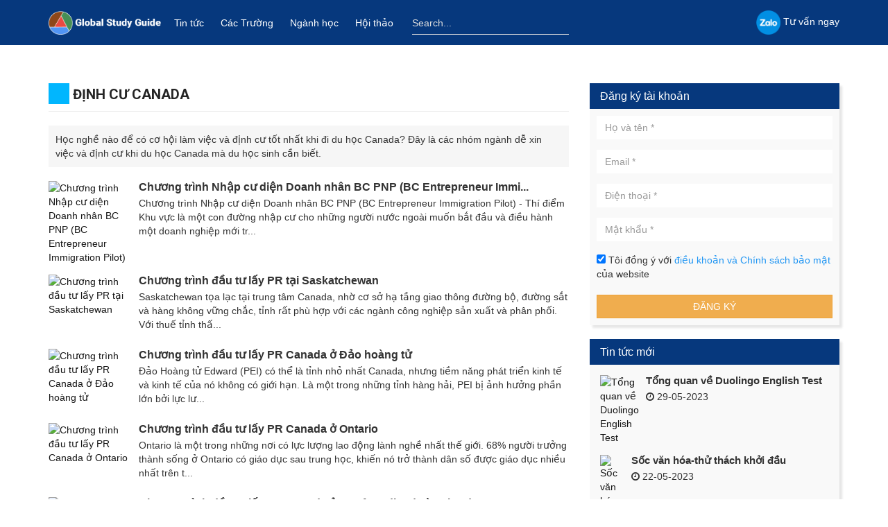

--- FILE ---
content_type: text/html; charset=UTF-8
request_url: https://thongtinduhoc.org/tin-tuc/dinh-cu-canada?id=11&page=1
body_size: 14340
content:
<!DOCTYPE html>
<html lang="vi">
<head>
    <meta charset="UTF-8">
    <meta content="width=device-width, initial-scale=1.0, maximum-scale=1.0, user-scalable=0" name="viewport" />

            <title>Định cư Canada - Thông Tin Du Học</title>
    
                        <link rel="icon" type="image/png" href="https://thongtinduhoc.org/uploads/2019/09/logo-ew-5d7b60f9cbaf6.png"/>
            
        <meta name="description" content="Học nghề nào để có cơ hội làm việc và định cư tốt nhất khi đi du học Canada? Đây là các nhóm ngành dễ xin việc và định cư khi du học Canada mà du học sinh cần biết." />
    <meta name="keywords" content="" />

    <meta property="og:url" 		 content="https://thongtinduhoc.org/tin-tuc/dinh-cu-canada" />
    <meta property="og:type" 		 content="website" />
    <meta property="og:title" 		 content="Định cư Canada - Th&ocirc;ng Tin Du Học" />
    <meta property="og:description"  content="Học nghề n&agrave;o để c&oacute; cơ hội l&agrave;m việc v&agrave; định cư tốt nhất khi đi du học Canada? Đ&acirc;y l&agrave; c&aacute;c nh&oacute;m ng&agrave;nh dễ xin việc v&agrave; định cư khi du học Canada m&agrave; du học sinh cần biết." />

    
    <meta property="fb:app_id" content="1088235251292598" />
    <meta name="_token" content="2dadlFB3I72nOdyn8T7doBLJPusbXNqPCJMybthH"/>

    <link href="https://fonts.googleapis.com/css?family=Roboto:300,400,500,700&amp;subset=vietnamese" rel="stylesheet">
    <link href="https://thongtinduhoc.org/static/front/css/bootstrap.min.css" rel="stylesheet">
    <link href="https://thongtinduhoc.org/static/front/css/font-awesome.min.css" rel="stylesheet">
    <link href="https://thongtinduhoc.org/static/front/plugins/owl/assets/owl.carousel.min.css" rel="stylesheet">
    <link href="https://thongtinduhoc.org/static/front/plugins/owl/assets/owl.theme.default.min.css" rel="stylesheet">
    <link href="https://thongtinduhoc.org/static/theme/vendor/bootstrap-dropdown-hover/css/bootstrap-dropdownhover.min.css" rel="stylesheet">
    <link rel="stylesheet" type="text/css" href="https://cdn.jsdelivr.net/npm/slick-carousel@1.8.1/slick/slick.css" />

    <link href="https://thongtinduhoc.org/static/theme/css/style.min.css?ver=1.163" rel="stylesheet">
    <link rel="stylesheet" type="text/css" href="https://thongtinduhoc.org/static/member-activity/css/widget.css"/>

    <link href="https://thongtinduhoc.org/static/front/css/style-v2.css" rel="stylesheet">


    
    <script>
        var basePath = 'https://thongtinduhoc.org';
        var staticPath = 'https://thongtinduhoc.org';
    </script>

    
    <meta name="google-site-verification" content="1W9U15NA6ta6LhpJHK05EWJeuOXq0LmZ-q2hZb_Nuqw" />
<meta name="google-site-verification" content="tAWjknRHIHUk0yFBBxjkYSF6fRnKK1vnpbHB3ECmDO0" />
<meta name="yandex-verification" content="fde3112711ef188a" />

<!-- Google Tag Manager -->
<script>(function(w,d,s,l,i){w[l]=w[l]||[];w[l].push({'gtm.start':
new Date().getTime(),event:'gtm.js'});var f=d.getElementsByTagName(s)[0],
j=d.createElement(s),dl=l!='dataLayer'?'&l='+l:'';j.async=true;j.src=
'https://www.googletagmanager.com/gtm.js?id='+i+dl;f.parentNode.insertBefore(j,f);
})(window,document,'script','dataLayer','GTM-WVDVXTD');</script>
<!-- End Google Tag Manager -->

<meta property="fb:pages" content="184386755413939" />
<meta property="fb:app_id" content="1088235251292598" /> 

<script async src="https://pagead2.googlesyndication.com/pagead/js/adsbygoogle.js"></script>
<script>
  (adsbygoogle = window.adsbygoogle || []).push({
    google_ad_client: "ca-pub-1358366615926148",
    enable_page_level_ads: true
  });
</script>
<!-- Facebook Pixel Code -->
<script>
  !function(f,b,e,v,n,t,s)
  {if(f.fbq)return;n=f.fbq=function(){n.callMethod?
  n.callMethod.apply(n,arguments):n.queue.push(arguments)};
  if(!f._fbq)f._fbq=n;n.push=n;n.loaded=!0;n.version='2.0';
  n.queue=[];t=b.createElement(e);t.async=!0;
  t.src=v;s=b.getElementsByTagName(e)[0];
  s.parentNode.insertBefore(t,s)}(window, document,'script',
  'https://connect.facebook.net/en_US/fbevents.js');
  fbq('init', '399652907240435');
  fbq('track', 'PageView');
</script>
<noscript><img height="1" width="1" style="display:none"
  src="https://www.facebook.com/tr?id=399652907240435&ev=PageView&noscript=1"
/></noscript>
<!-- End Facebook Pixel Code -->

<!--<script async src="https://pagead2.googlesyndication.com/pagead/js/adsbygoogle.js?client=ca-pub-9381046319613814"
     crossorigin="anonymous"></script>-->


<!-- Google Tag Manager -->
<script>(function(w,d,s,l,i){w[l]=w[l]||[];w[l].push({'gtm.start':
new Date().getTime(),event:'gtm.js'});var f=d.getElementsByTagName(s)[0],
j=d.createElement(s),dl=l!='dataLayer'?'&l='+l:'';j.async=true;j.src=
'https://www.googletagmanager.com/gtm.js?id='+i+dl;f.parentNode.insertBefore(j,f);
})(window,document,'script','dataLayer','GTM-N9F4PZW');</script>
<!-- End Google Tag Manager -->

<!-- Google tag (gtag.js) -->
<script async src="https://www.googletagmanager.com/gtag/js?id=AW-359299990"></script>
<script>
  window.dataLayer = window.dataLayer || [];
  function gtag(){dataLayer.push(arguments);}
  gtag('js', new Date());

  gtag('config', 'AW-359299990');
</script>

<style>
.main-wrap .grid{
    padding: 60px calc(10% + 10px);
}
.new-nav-top{
 padding-top:8px;
}
.main-wrap .container{
padding-top:50px;
}
@media only screen and (max-width: 768px) {
        .main-wrap .grid{
    padding: 60px 10px;
}
    }
</style>

    <script type="application/ld+json">{"@context":"https:\/\/schema.org","@type":"BreadcrumbList","itemListElement":[{"@type":"ListItem","position":1,"name":"Home","item":"https:\/\/thongtinduhoc.org"},{"@type":"ListItem","position":2,"name":"Tin t\u1ee9c","item":"https:\/\/thongtinduhoc.org\/tin-tuc"},{"@type":"ListItem","position":3,"name":"Du h\u1ecdc Canada","item":"https:\/\/thongtinduhoc.org\/tin-tuc\/du-hoc-canada"},{"@type":"ListItem","position":4,"name":"\u0110\u1ecbnh c\u01b0 Canada","item":"https:\/\/thongtinduhoc.org\/tin-tuc\/dinh-cu-canada"}]}</script>
</head>
<body class="">
<div class="wrapper" id="root-app">
            <nav class="navbar navbar-default fixed-desktop" style="z-index: 9999">
            <div class="primary-menu">
                <div class="bg-menu-primary">
                    <div class="container">
                        <div class="row">
                            <div class="col-sm-8">
                                <div class="new-nav-top">
                                    <div class="navbar-header">
                                        <button type="button" class="navbar-toggle collapsed" data-toggle="collapse" data-target="#bs-example-navbar-collapse-1" aria-expanded="false">
                                            <span class="sr-only">Toggle navigation</span>
                                            <span class="icon-bar"></span>
                                            <span class="icon-bar"></span>
                                            <span class="icon-bar"></span>
                                        </button>
                                        <a class="navbar-brand" href="https://thongtinduhoc.org">
                                            <img style="max-height: 35px;" src="/static/front/image/logo-gsg.png" alt="Th&ocirc;ng tin du học | Thong tin du hoc">
                                        </a>
                                    </div>

                                                                            <div class="collapse navbar-collapse" id="bs-example-navbar-collapse-1" style="padding-left: 0;">
                                            <ul class='nav navbar-nav' id='main-menu'><li class='menu-item-4' id='menu-item-4'><a href='/tin-tuc'>Tin tức</a></li><li class='menu-item-11' id='menu-item-11'><a href='/truong'>Các Trường</a></li><li class='menu-item-13' id='menu-item-13'><a href='/nganh-hoc'>Ngành học</a></li><li class='menu-item-14' id='menu-item-14'><a href='https://thongtinduhoc.org/hoi-thao'>Hội thảo</a></li></ul>
                                        </div>
                                    
                                    <div class="header-search" style="flex: 1; display: block">
                                        <form action="https://thongtinduhoc.org/tim-kiem" class="form-search">
                                            <input type="hidden" name="tab" value="">
                                            <input type="text" name="s" class="form-control" placeholder="Search..." value="">
                                        </form>
                                    </div>
                                </div>
                            </div>
                            <div class="col-md-4 right-action-menu hide-mobile">
                                <ul class="nav navbar-nav navbar-right nav-icon-white">
                                                                            <li></li>
                                        <li class="register">
                                            <a target="_blank" href="https://zalo.me/0903153007">
                                                <img width="35" src="/form/images/zalo-icon.png" alt=""> <span style="font-weight: 500">Tư vấn ngay</span>
                                            </a>
                                        </li>
                                                                    </ul>
                            </div>
                        </div>
                    </div>
                </div>
            </div>
        </nav>

        <div class="user-action-menu" id="myHeader">
            <div class="container">
                <div class="row">
                    <div class="col-md-8 visible-md-block visible-lg-block left-action-menu">
                        <create-question-top
                                url-create="https://thongtinduhoc.org/activity/create"
                                url-feed="https://thongtinduhoc.org/feed"
                                :current-user="{&quot;isLogined&quot;:false,&quot;name&quot;:null,&quot;avatar&quot;:&quot;https:\/\/thongtinduhoc.org\/no-avatar-question.png&quot;}"
                        ></create-question-top>
                    </div>
                    <div class="col-md-4 right-action-menu">
                        <ul class="nav navbar-nav navbar-right" style="justify-content: space-between; align-items: center">
                                                            <a href="">Hotline: (+84) 903.153.007</a>
                                <a class="zalo-mobile" style="float: right;
                                            padding: 8px 0;
                                            color: #33383e;
                                            text-decoration: none;" target="_blank" href="https://zalo.me/0903153007">
                                    <img width="35" src="/form/images/zalo-icon.png" alt=""> <span style="font-weight: 500">Tư vấn ngay</span>
                                </a>
                                                    </ul>
                    </div>
                </div>
            </div>
        </div>
    
    <div class="main-wrap">
                    <div class="container">
                
                <div class="row">
                    <div class="col-md-8">
                            <div class="list-layout layout-post-category">
        <div class="home-group" style="margin-bottom: 20px;">
            <div class="home-group-title">
                Định cư Canada
            </div>
            <div class="home-group-tag">
                <ul>
                                    </ul>
            </div>
        </div>

                    <div class="category-desc">
                Học nghề nào để có cơ hội làm việc và định cư tốt nhất khi đi du học Canada? Đây là các nhóm ngành dễ xin việc và định cư khi du học Canada mà du học sinh cần biết.
            </div>
        
        <div class="post-items">
                            <div class="media">
                    <div class="media-left">
                        <a href="https://thongtinduhoc.org/tin-tuc/chuong-trinh-nhap-cu-dien-doanh-nhan-bc-pnp-bc-entrepreneur-immigration-pilot-p455.html" title="Chương tr&igrave;nh Nhập cư diện Doanh nh&acirc;n BC PNP (BC Entrepreneur Immigration Pilot) ">
                            <img class="media-object" src="https://thongtinduhoc.org/thumbs/380x250/2020/04/british-columbia-bcpnp-entrepreneur-immigration-regional-pilot-ei-rp.jpg" alt="Chương tr&igrave;nh Nhập cư diện Doanh nh&acirc;n BC PNP (BC Entrepreneur Immigration Pilot) ">
                        </a>
                    </div>
                    <div class="media-body">
                        <h3 class="media-heading">
                            <a href="https://thongtinduhoc.org/tin-tuc/chuong-trinh-nhap-cu-dien-doanh-nhan-bc-pnp-bc-entrepreneur-immigration-pilot-p455.html" title="Chương tr&igrave;nh Nhập cư diện Doanh nh&acirc;n BC PNP (BC Entrepreneur Immigration Pilot) ">
                                Chương tr&igrave;nh Nhập cư diện Doanh nh&acirc;n BC PNP (BC Entrepreneur Immi...
                            </a>
                        </h3>
                        <p>Chương tr&igrave;nh Nhập cư diện Doanh nh&acirc;n BC PNP (BC Entrepreneur Immigration Pilot) - Th&iacute; điểm Khu vực l&agrave; một con đường nhập cư cho những người nước ngo&agrave;i muốn bắt đầu v&agrave; điều h&agrave;nh một doanh nghiệp mới tr...</p>
                    </div>
                </div>
                            <div class="media">
                    <div class="media-left">
                        <a href="https://thongtinduhoc.org/tin-tuc/chuong-trinh-dau-tu-lay-pr-tai-saskatchewan-p436.html" title="Chương tr&igrave;nh đầu tư lấy PR tại Saskatchewan">
                            <img class="media-object" src="https://thongtinduhoc.org/thumbs/380x250/2020/04/saskatchewan.jpg" alt="Chương tr&igrave;nh đầu tư lấy PR tại Saskatchewan">
                        </a>
                    </div>
                    <div class="media-body">
                        <h3 class="media-heading">
                            <a href="https://thongtinduhoc.org/tin-tuc/chuong-trinh-dau-tu-lay-pr-tai-saskatchewan-p436.html" title="Chương tr&igrave;nh đầu tư lấy PR tại Saskatchewan">
                                Chương tr&igrave;nh đầu tư lấy PR tại Saskatchewan
                            </a>
                        </h3>
                        <p>Saskatchewan tọa lạc tại trung t&acirc;m Canada, nhờ cơ sở hạ tầng giao th&ocirc;ng đường bộ, đường sắt v&agrave; h&agrave;ng kh&ocirc;ng vững chắc, tỉnh rất ph&ugrave; hợp với c&aacute;c ng&agrave;nh c&ocirc;ng nghiệp sản xuất v&agrave; ph&acirc;n phối. Với thuế tỉnh thấ...</p>
                    </div>
                </div>
                            <div class="media">
                    <div class="media-left">
                        <a href="https://thongtinduhoc.org/tin-tuc/chuong-trinh-dau-tu-lay-pr-canada-o-dao-hoang-tu-p435.html" title="Chương tr&igrave;nh đầu tư lấy PR Canada ở Đảo ho&agrave;ng tử">
                            <img class="media-object" src="https://thongtinduhoc.org/thumbs/380x250/2020/04/dinh-cu-canada-dien-doanh-nhan-tinh-bang-dao-hoang-tu-pei-imm-group-banner-thumbnail-01.png" alt="Chương tr&igrave;nh đầu tư lấy PR Canada ở Đảo ho&agrave;ng tử">
                        </a>
                    </div>
                    <div class="media-body">
                        <h3 class="media-heading">
                            <a href="https://thongtinduhoc.org/tin-tuc/chuong-trinh-dau-tu-lay-pr-canada-o-dao-hoang-tu-p435.html" title="Chương tr&igrave;nh đầu tư lấy PR Canada ở Đảo ho&agrave;ng tử">
                                Chương tr&igrave;nh đầu tư lấy PR Canada ở Đảo ho&agrave;ng tử
                            </a>
                        </h3>
                        <p>Đảo Ho&agrave;ng tử Edward (PEI) c&oacute; thể l&agrave; tỉnh nhỏ nhất Canada, nhưng tiềm năng ph&aacute;t triển kinh tế v&agrave; kinh tế của n&oacute; kh&ocirc;ng c&oacute; giới hạn. L&agrave; một trong những tỉnh h&agrave;ng hải, PEI bị ảnh hưởng phần lớn bởi lực lư...</p>
                    </div>
                </div>
                            <div class="media">
                    <div class="media-left">
                        <a href="https://thongtinduhoc.org/tin-tuc/chuong-trinh-dau-tu-lay-pr-canada-o-ontario-p432.html" title="Chương tr&igrave;nh đầu tư lấy PR Canada ở Ontario">
                            <img class="media-object" src="https://thongtinduhoc.org/thumbs/380x250/2020/04/ontario-oinp-entrepreneur.jpg" alt="Chương tr&igrave;nh đầu tư lấy PR Canada ở Ontario">
                        </a>
                    </div>
                    <div class="media-body">
                        <h3 class="media-heading">
                            <a href="https://thongtinduhoc.org/tin-tuc/chuong-trinh-dau-tu-lay-pr-canada-o-ontario-p432.html" title="Chương tr&igrave;nh đầu tư lấy PR Canada ở Ontario">
                                Chương tr&igrave;nh đầu tư lấy PR Canada ở Ontario
                            </a>
                        </h3>
                        <p>Ontario l&agrave; một trong những nơi c&oacute; lực lượng lao động l&agrave;nh nghề nhất thế giới. 68% người trưởng th&agrave;nh sống ở Ontario c&oacute; gi&aacute;o dục sau trung học, khiến n&oacute; trở th&agrave;nh d&acirc;n số được gi&aacute;o dục nhiều nhất tr&ecirc;n t...</p>
                    </div>
                </div>
                            <div class="media">
                    <div class="media-left">
                        <a href="https://thongtinduhoc.org/tin-tuc/chuong-trinh-dau-tu-lay-pr-canada-o-newfoundland-va-labrador-p431.html" title="Chương tr&igrave;nh đầu tư lấy PR Canada ở Newfoundland v&agrave; Labrador">
                            <img class="media-object" src="https://thongtinduhoc.org/thumbs/380x250/2020/04/st-johns-canada-min-1550067705554.jpg" alt="Chương tr&igrave;nh đầu tư lấy PR Canada ở Newfoundland v&agrave; Labrador">
                        </a>
                    </div>
                    <div class="media-body">
                        <h3 class="media-heading">
                            <a href="https://thongtinduhoc.org/tin-tuc/chuong-trinh-dau-tu-lay-pr-canada-o-newfoundland-va-labrador-p431.html" title="Chương tr&igrave;nh đầu tư lấy PR Canada ở Newfoundland v&agrave; Labrador">
                                Chương tr&igrave;nh đầu tư lấy PR Canada ở Newfoundland v&agrave; Labrador
                            </a>
                        </h3>
                        <p>C&aacute;c doanh nghiệp kinh doanh nhỏ điều h&agrave;nh nền kinh tế Newfoundland v&agrave; Labrador, tr&ecirc;n thực tế, 40% to&agrave;n bộ d&acirc;n số được sử dụng bởi c&aacute;c doanh nghiệp n&agrave;y. Mặc d&ugrave; c&oacute; nhiều c&ocirc;ng ty khởi nghiệp trong tỉnh,...</p>
                    </div>
                </div>
                            <div class="media">
                    <div class="media-left">
                        <a href="https://thongtinduhoc.org/tin-tuc/chuong-trinh-dinh-cu-canada-theo-dien-chu-doanh-nghiep-o-cac-tinh-phia-bac-p430.html" title="Chương tr&igrave;nh định cư Canada theo diện chủ doanh nghiệp ở c&aacute;c tỉnh ph&iacute;a Bắc">
                            <img class="media-object" src="https://thongtinduhoc.org/thumbs/380x250/2020/04/northwest-territories-1.png" alt="Chương tr&igrave;nh định cư Canada theo diện chủ doanh nghiệp ở c&aacute;c tỉnh ph&iacute;a Bắc">
                        </a>
                    </div>
                    <div class="media-body">
                        <h3 class="media-heading">
                            <a href="https://thongtinduhoc.org/tin-tuc/chuong-trinh-dinh-cu-canada-theo-dien-chu-doanh-nghiep-o-cac-tinh-phia-bac-p430.html" title="Chương tr&igrave;nh định cư Canada theo diện chủ doanh nghiệp ở c&aacute;c tỉnh ph&iacute;a Bắc">
                                Chương tr&igrave;nh định cư Canada theo diện chủ doanh nghiệp ở c&aacute;c tỉnh...
                            </a>
                        </h3>
                        <p>Bạn c&oacute; biết V&ugrave;ng l&atilde;nh thổ T&acirc;y Bắc l&agrave; nh&agrave; sản xuất kim cương lớn thứ ba thế giới. Đi l&ecirc;n ph&iacute;a bắc Canada, bạn sẽ thấy v&ugrave;ng l&atilde;nh thổ đầy b&iacute; mật n&agrave;y nổi tiếng với cảnh tượng cực quang của n&oacute;. L&atilde;nh thổ n&agrave;...</p>
                    </div>
                </div>
                            <div class="media">
                    <div class="media-left">
                        <a href="https://thongtinduhoc.org/tin-tuc/chuong-trinh-dau-tu-canada-theo-dien-chu-doanh-nghiep-tai-tinh-bang-nova-scotia-p427.html" title="Chương tr&igrave;nh định cư Canada theo diện chủ doanh nghiệp tại tỉnh bang Nova Scotia">
                            <img class="media-object" src="https://thongtinduhoc.org/thumbs/380x250/2020/04/nova-scotia-entrepreneur.jpg" alt="Chương tr&igrave;nh định cư Canada theo diện chủ doanh nghiệp tại tỉnh bang Nova Scotia">
                        </a>
                    </div>
                    <div class="media-body">
                        <h3 class="media-heading">
                            <a href="https://thongtinduhoc.org/tin-tuc/chuong-trinh-dau-tu-canada-theo-dien-chu-doanh-nghiep-tai-tinh-bang-nova-scotia-p427.html" title="Chương tr&igrave;nh định cư Canada theo diện chủ doanh nghiệp tại tỉnh bang Nova Scotia">
                                Chương tr&igrave;nh định cư Canada theo diện chủ doanh nghiệp tại tỉnh b...
                            </a>
                        </h3>
                        <p>Để c&oacute; sự c&acirc;n bằng cuối c&ugrave;ng giữa c&ocirc;ng việc, gia đ&igrave;nh v&agrave; c&oacute; một cuộc sống thanh b&igrave;nh, đừng t&igrave;m đ&acirc;u xa ngo&agrave;i Nova Scotia. L&agrave; một trong những tỉnh Canada Atlantic Atlantic, Nova Scotia rất cần những ngườ...</p>
                    </div>
                </div>
                            <div class="media">
                    <div class="media-left">
                        <a href="https://thongtinduhoc.org/tin-tuc/chuong-trinh-dau-tu-canada-theo-dien-chu-doanh-nghiep-tai-tinh-ban-new-brunswick-p426.html" title="Chương tr&igrave;nh định cư Canada theo diện chủ doanh nghiệp tại tỉnh bang New Brunswick">
                            <img class="media-object" src="https://thongtinduhoc.org/thumbs/380x250/2020/04/new-brunswick.jpg" alt="Chương tr&igrave;nh định cư Canada theo diện chủ doanh nghiệp tại tỉnh bang New Brunswick">
                        </a>
                    </div>
                    <div class="media-body">
                        <h3 class="media-heading">
                            <a href="https://thongtinduhoc.org/tin-tuc/chuong-trinh-dau-tu-canada-theo-dien-chu-doanh-nghiep-tai-tinh-ban-new-brunswick-p426.html" title="Chương tr&igrave;nh định cư Canada theo diện chủ doanh nghiệp tại tỉnh bang New Brunswick">
                                Chương tr&igrave;nh định cư Canada theo diện chủ doanh nghiệp tại tỉnh b...
                            </a>
                        </h3>
                        <p>New Brunswick cung cấp bối cảnh của những khu rừng tươi tốt, hồ nước trong vắt, những d&atilde;y n&uacute;i h&ugrave;ng vĩ v&agrave; những b&atilde;i biển tuyệt đẹp cho doanh nghiệp mới của bạn. Thế giới c&oacute; thể biết tỉnh về Vịnh Fundy...</p>
                    </div>
                </div>
                            <div class="media">
                    <div class="media-left">
                        <a href="https://thongtinduhoc.org/tin-tuc/chuong-trinh-dinh-cu-canada-theo-dang-chu-doanh-nghiep-tai-tinh-bang-manitoba-p425.html" title="Chương tr&igrave;nh định cư Canada theo diện chủ doanh nghiệp tại tỉnh bang Manitoba">
                            <img class="media-object" src="https://thongtinduhoc.org/thumbs/380x250/2020/04/manitoba-business-stream.jpg" alt="Chương tr&igrave;nh định cư Canada theo diện chủ doanh nghiệp tại tỉnh bang Manitoba">
                        </a>
                    </div>
                    <div class="media-body">
                        <h3 class="media-heading">
                            <a href="https://thongtinduhoc.org/tin-tuc/chuong-trinh-dinh-cu-canada-theo-dang-chu-doanh-nghiep-tai-tinh-bang-manitoba-p425.html" title="Chương tr&igrave;nh định cư Canada theo diện chủ doanh nghiệp tại tỉnh bang Manitoba">
                                Chương tr&igrave;nh định cư Canada theo diện chủ doanh nghiệp tại tỉnh b...
                            </a>
                        </h3>
                        <p>Manitoba l&agrave; tỉnh bang kh&ocirc;ng qu&aacute; lớn v&agrave; kh&ocirc;ng qu&aacute; nhỏ. Nếu bạn đang muốn bắt đầu kinh doanh tại c&aacute;c cộng đồng nhỏ hơn, Manitoba l&agrave; tỉnh d&agrave;nh cho bạn. Manitoba l&agrave; v&ugrave;ng đất c&oacute; vẻ đẹp tự nhi&ecirc;n với những t...</p>
                    </div>
                </div>
                            <div class="media">
                    <div class="media-left">
                        <a href="https://thongtinduhoc.org/tin-tuc/chuong-trinh-dinh-cu-canada-theo-chuong-trinh-chu-doanh-nghiep-nong-nghiep-o-alberta-p424.html" title="Chương tr&igrave;nh định cư Canada theo diện chủ doanh nghiệp n&ocirc;ng nghiệp ở Alberta">
                            <img class="media-object" src="https://thongtinduhoc.org/thumbs/380x250/2020/04/alberta-ainp-self-employed-farmer-sef.jpg" alt="Chương tr&igrave;nh định cư Canada theo diện chủ doanh nghiệp n&ocirc;ng nghiệp ở Alberta">
                        </a>
                    </div>
                    <div class="media-body">
                        <h3 class="media-heading">
                            <a href="https://thongtinduhoc.org/tin-tuc/chuong-trinh-dinh-cu-canada-theo-chuong-trinh-chu-doanh-nghiep-nong-nghiep-o-alberta-p424.html" title="Chương tr&igrave;nh định cư Canada theo diện chủ doanh nghiệp n&ocirc;ng nghiệp ở Alberta">
                                Chương tr&igrave;nh định cư Canada theo diện chủ doanh nghiệp n&ocirc;ng nghiệ...
                            </a>
                        </h3>
                        <p>Alberta l&agrave; nơi tuyệt vời để khởi nghiệp l&agrave;m n&ocirc;ng. Alberta l&agrave; nơi sản xuất n&ocirc;ng nghiệp đứng h&agrave;ng thứ 2 tại Canada v&agrave; điều kiện kh&iacute; hậu nơi đ&acirc;y cực kỳ tuyệt vời để l&agrave;m n&ocirc;ng nghiệp. Tại nơi đ&acirc;y c&oacute; Chương...</p>
                    </div>
                </div>
                            <div class="media">
                    <div class="media-left">
                        <a href="https://thongtinduhoc.org/tin-tuc/cach-lay-pr-canada-theo-dien-dau-tu-tai-tinh-bang-bc-p423.html" title="Chương tr&igrave;nh định cư Canada theo diện đầu tư tại tỉnh bang B.C">
                            <img class="media-object" src="https://thongtinduhoc.org/thumbs/380x250/2020/04/british-columbia-1-1024x576-1024x576.jpg" alt="Chương tr&igrave;nh định cư Canada theo diện đầu tư tại tỉnh bang B.C">
                        </a>
                    </div>
                    <div class="media-body">
                        <h3 class="media-heading">
                            <a href="https://thongtinduhoc.org/tin-tuc/cach-lay-pr-canada-theo-dien-dau-tu-tai-tinh-bang-bc-p423.html" title="Chương tr&igrave;nh định cư Canada theo diện đầu tư tại tỉnh bang B.C">
                                Chương tr&igrave;nh định cư Canada theo diện đầu tư tại tỉnh bang B.C
                            </a>
                        </h3>
                        <p>British Columbia c&oacute; một trong những nền kinh tế linh hoạt, đa dạng v&agrave; cạnh tranh nhất Canada, khiến n&oacute; trở th&agrave;nh điểm đến ch&iacute;nh cho c&aacute;c doanh nghiệp mới. Vancouver c&oacute; vị tr&iacute; thuận tiện để hỗ trợ c&aacute;c t...</p>
                    </div>
                </div>
                            <div class="media">
                    <div class="media-left">
                        <a href="https://thongtinduhoc.org/tin-tuc/tong-hop-cac-con-duong-dinh-cu-canada-theo-dien-dau-tu-p422.html" title="Tổng hợp c&aacute;c con đường định cư Canada theo diện đầu tư">
                            <img class="media-object" src="https://thongtinduhoc.org/thumbs/380x250/2020/04/map-of-canada-provinces-and-territories.jpg" alt="Tổng hợp c&aacute;c con đường định cư Canada theo diện đầu tư">
                        </a>
                    </div>
                    <div class="media-body">
                        <h3 class="media-heading">
                            <a href="https://thongtinduhoc.org/tin-tuc/tong-hop-cac-con-duong-dinh-cu-canada-theo-dien-dau-tu-p422.html" title="Tổng hợp c&aacute;c con đường định cư Canada theo diện đầu tư">
                                Tổng hợp c&aacute;c con đường định cư Canada theo diện đầu tư
                            </a>
                        </h3>
                        <p>Canada l&agrave; một trong 10 quốc gia dễ d&agrave;ng nhất để bắt đầu kinh doanh v&agrave; nhận được cơ hội định cư theo diện đầu tư một c&aacute;ch dễ d&agrave;ng. Nếu bạn muốn nhập cư v&agrave;o Canada với tư c&aacute;ch l&agrave; Doanh nh&acirc;n hoặc Nh&agrave; đầu...</p>
                    </div>
                </div>
                            <div class="media">
                    <div class="media-left">
                        <a href="https://thongtinduhoc.org/tin-tuc/tips-tim-viec-lam-cho-du-hoc-sinh-tai-canada-p404.html" title="C&aacute;c tips t&igrave;m việc l&agrave;m cho du học sinh tại Canada">
                            <img class="media-object" src="https://thongtinduhoc.org/thumbs/380x250/2020/03/du-hoc-canada-nganh-am-nhac-1-600x390.jpg" alt="C&aacute;c tips t&igrave;m việc l&agrave;m cho du học sinh tại Canada">
                        </a>
                    </div>
                    <div class="media-body">
                        <h3 class="media-heading">
                            <a href="https://thongtinduhoc.org/tin-tuc/tips-tim-viec-lam-cho-du-hoc-sinh-tai-canada-p404.html" title="C&aacute;c tips t&igrave;m việc l&agrave;m cho du học sinh tại Canada">
                                C&aacute;c tips t&igrave;m việc l&agrave;m cho du học sinh tại Canada
                            </a>
                        </h3>
                        <p>T&igrave;m việc c&oacute; vẻ l&agrave; một c&ocirc;ng việc kh&aacute; kh&oacute; khăn. N&oacute; giống như l&agrave; mọi thứ, từ những c&aacute;i deadlines, đến c&aacute;c cuộc phỏng vấn, rồi c&aacute;c emails, sẽ biến n&atilde;o bạn th&agrave;nh một mớ hỗn độn, khiến bạn sẽ kh&ocirc;ng biết phả...</p>
                    </div>
                </div>
                            <div class="media">
                    <div class="media-left">
                        <a href="https://thongtinduhoc.org/tin-tuc/visa-canada-10-nam-hay-dinh-cu-tai-canada-p396.html" title="Visa Canada 10 năm hay định cư Canada?">
                            <img class="media-object" src="https://thongtinduhoc.org/thumbs/380x250/2020/03/visa-canada-10-nam.jpg" alt="Visa Canada 10 năm hay định cư Canada?">
                        </a>
                    </div>
                    <div class="media-body">
                        <h3 class="media-heading">
                            <a href="https://thongtinduhoc.org/tin-tuc/visa-canada-10-nam-hay-dinh-cu-tai-canada-p396.html" title="Visa Canada 10 năm hay định cư Canada?">
                                Visa Canada 10 năm hay định cư Canada?
                            </a>
                        </h3>
                        <p>Hiện tại, rất nhiều người quan t&acirc;m đến định cư Canada do nhiều nguy&ecirc;n nh&acirc;n. Sự quan t&acirc;m n&agrave;y diễn ra qu&aacute; mức v&agrave; dẫn đến một số c&acirc;u chuyện mang t&iacute;nh ti&ecirc;u cực. Trong khi đ&oacute;, mọi người c&oacute; thể chọn một giả...</p>
                    </div>
                </div>
                            <div class="media">
                    <div class="media-left">
                        <a href="https://thongtinduhoc.org/tin-tuc/mo-doanh-nghiep-tai-canada-cho-nguoi-nuoc-ngoai-cau-chuyen-di-tu-ngon-den-goc-p394.html" title="Mở doanh nghiệp tại Canada cho người nước ngo&agrave;i - C&acirc;u chuyện đi từ ngọn đến gốc">
                            <img class="media-object" src="https://thongtinduhoc.org/thumbs/380x250/2020/03/mo-doanh-nghiep-tai-canada-cho-nguoi-nuoc-ngoai.png" alt="Mở doanh nghiệp tại Canada cho người nước ngo&agrave;i - C&acirc;u chuyện đi từ ngọn đến gốc">
                        </a>
                    </div>
                    <div class="media-body">
                        <h3 class="media-heading">
                            <a href="https://thongtinduhoc.org/tin-tuc/mo-doanh-nghiep-tai-canada-cho-nguoi-nuoc-ngoai-cau-chuyen-di-tu-ngon-den-goc-p394.html" title="Mở doanh nghiệp tại Canada cho người nước ngo&agrave;i - C&acirc;u chuyện đi từ ngọn đến gốc">
                                Mở doanh nghiệp tại Canada cho người nước ngo&agrave;i - C&acirc;u chuyện đi t...
                            </a>
                        </h3>
                        <p>Ch&iacute;nh phủ Canada đang c&oacute; nhiều ch&iacute;nh s&aacute;ch hấp dẫn để thu h&uacute;t đầu tư từ nước ngo&agrave;i v&agrave; song song đ&oacute;, c&aacute;c nh&agrave; đầu tư được quyền lợi xin PR, cung cấp LMIA, job offer, t&agrave;i trợ PR cho c&aacute;c th&agrave;nh vi&ecirc;n chủ chố...</p>
                    </div>
                </div>
                            <div class="media">
                    <div class="media-left">
                        <a href="https://thongtinduhoc.org/tin-tuc/chuong-trinh-aipp-la-gi-p391.html" title="Giới thiệu chương tr&igrave;nh AIPP l&agrave; g&igrave;? ">
                            <img class="media-object" src="https://thongtinduhoc.org/thumbs/380x250/2020/03/canada-aipp-dinh-cu-duoc-gia-han-them.jpg" alt="Giới thiệu chương tr&igrave;nh AIPP l&agrave; g&igrave;? ">
                        </a>
                    </div>
                    <div class="media-body">
                        <h3 class="media-heading">
                            <a href="https://thongtinduhoc.org/tin-tuc/chuong-trinh-aipp-la-gi-p391.html" title="Giới thiệu chương tr&igrave;nh AIPP l&agrave; g&igrave;? ">
                                Giới thiệu chương tr&igrave;nh AIPP l&agrave; g&igrave;? 
                            </a>
                        </h3>
                        <p>Được giới thiệu v&agrave;o th&aacute;ng 3 năm 2017, ch&iacute;nh phủ li&ecirc;n bang v&agrave; c&aacute;c ch&iacute;nh quyền tỉnh nhằm ch&agrave;o đ&oacute;n hơn 7.000 người nhập cư v&agrave; gia đ&igrave;nh của họ đến khu vực Đại T&acirc;y Dương Canada v&agrave;o năm 2020 th&ocirc;ng qua Chươn...</p>
                    </div>
                </div>
                            <div class="media">
                    <div class="media-left">
                        <a href="https://thongtinduhoc.org/tin-tuc/gioi-thieu-tu-a-z-toan-bo-chuong-trinh-dinh-cu-tai-canada-co-hoi-nao-danh-cho-ban-p389.html" title="C&aacute;c chương tr&igrave;nh định cư tại Canada, cơ hội n&agrave;o d&agrave;nh cho bạn?">
                            <img class="media-object" src="https://thongtinduhoc.org/thumbs/380x250/2020/03/cac-chuong-trinh-dinh-cu-canada.png" alt="C&aacute;c chương tr&igrave;nh định cư tại Canada, cơ hội n&agrave;o d&agrave;nh cho bạn?">
                        </a>
                    </div>
                    <div class="media-body">
                        <h3 class="media-heading">
                            <a href="https://thongtinduhoc.org/tin-tuc/gioi-thieu-tu-a-z-toan-bo-chuong-trinh-dinh-cu-tai-canada-co-hoi-nao-danh-cho-ban-p389.html" title="C&aacute;c chương tr&igrave;nh định cư tại Canada, cơ hội n&agrave;o d&agrave;nh cho bạn?">
                                C&aacute;c chương tr&igrave;nh định cư tại Canada, cơ hội n&agrave;o d&agrave;nh cho bạn?
                            </a>
                        </h3>
                        <p>Hiện nay, rất nhiều người Việt Nam mong muốn định cư tại Canada trong khi chưa t&igrave;m hiểu thấu đ&aacute;o c&aacute;c chương tr&igrave;nh định cư, quyền lợi, khuyết điểm v&agrave; c&aacute;c bất cập của mỗi chương tr&igrave;nh dẫn đến tiền mất t...</p>
                    </div>
                </div>
                            <div class="media">
                    <div class="media-left">
                        <a href="https://thongtinduhoc.org/tin-tuc/2-mien-tru-quan-trong-trong-viec-xin-lmia-p375.html" title="LMIA l&agrave; g&igrave;? 2 miễn trừ quan trọng trong việc xin LMIA">
                            <img class="media-object" src="https://thongtinduhoc.org/thumbs/380x250/2020/01/canada-employment-50551065-5e1358e3d6440.jpg" alt="LMIA l&agrave; g&igrave;? 2 miễn trừ quan trọng trong việc xin LMIA">
                        </a>
                    </div>
                    <div class="media-body">
                        <h3 class="media-heading">
                            <a href="https://thongtinduhoc.org/tin-tuc/2-mien-tru-quan-trong-trong-viec-xin-lmia-p375.html" title="LMIA l&agrave; g&igrave;? 2 miễn trừ quan trọng trong việc xin LMIA">
                                LMIA l&agrave; g&igrave;? 2 miễn trừ quan trọng trong việc xin LMIA
                            </a>
                        </h3>
                        <p>Đăng k&yacute; v&agrave; đạt được thẩm định đ&aacute;nh gi&aacute; t&aacute;c động thị trường lao động - Labour Market Impact Assessment (LMIA) Ra đời với một mục đ&iacute;ch ch&iacute;nh đ&oacute; ch&iacute;nh l&agrave; bảo vệ quyền lợi của người lao động tại Canada. Đ...</p>
                    </div>
                </div>
                            <div class="media">
                    <div class="media-left">
                        <a href="https://thongtinduhoc.org/tin-tuc/chuong-trinh-trao-doi-hoc-bong-va-giao-duc-nham-muc-dich-phat-trien-cong-dong-dong-nam-a-seed-danh-cho-nhom-mid-career-professionals-p374.html" title="Chương tr&igrave;nh SEED - Giải ph&aacute;p d&agrave;nh cho nh&oacute;m mid-career professionals">
                            <img class="media-object" src="https://thongtinduhoc.org/thumbs/380x250/2019/12/midlife-professional.jpg" alt="Chương tr&igrave;nh SEED - Giải ph&aacute;p d&agrave;nh cho nh&oacute;m mid-career professionals">
                        </a>
                    </div>
                    <div class="media-body">
                        <h3 class="media-heading">
                            <a href="https://thongtinduhoc.org/tin-tuc/chuong-trinh-trao-doi-hoc-bong-va-giao-duc-nham-muc-dich-phat-trien-cong-dong-dong-nam-a-seed-danh-cho-nhom-mid-career-professionals-p374.html" title="Chương tr&igrave;nh SEED - Giải ph&aacute;p d&agrave;nh cho nh&oacute;m mid-career professionals">
                                Chương tr&igrave;nh SEED - Giải ph&aacute;p d&agrave;nh cho nh&oacute;m mid-career profession...
                            </a>
                        </h3>
                        <p>Chương tr&igrave;nh trao đổi học bổng v&agrave; gi&aacute;o dục nhằm mục đ&iacute;ch ph&aacute;t triển cộng đồng Đ&ocirc;ng Nam &Aacute; (SEED) d&agrave;nh cho nh&oacute;m mid-career professionals  mở cửa cho năm học 2020-2021</p>
                    </div>
                </div>
                            <div class="media">
                    <div class="media-left">
                        <a href="https://thongtinduhoc.org/tin-tuc/cai-thien-doan-tu-gia-dinh-cho-nhung-ung-vien-la-protected-person-p372.html" title="Cải thiện đo&agrave;n tụ gia đ&igrave;nh cho những ứng vi&ecirc;n l&agrave; Protected Person">
                            <img class="media-object" src="https://thongtinduhoc.org/thumbs/380x250/2019/12/km1-bild-family-reunification.jpg" alt="Cải thiện đo&agrave;n tụ gia đ&igrave;nh cho những ứng vi&ecirc;n l&agrave; Protected Person">
                        </a>
                    </div>
                    <div class="media-body">
                        <h3 class="media-heading">
                            <a href="https://thongtinduhoc.org/tin-tuc/cai-thien-doan-tu-gia-dinh-cho-nhung-ung-vien-la-protected-person-p372.html" title="Cải thiện đo&agrave;n tụ gia đ&igrave;nh cho những ứng vi&ecirc;n l&agrave; Protected Person">
                                Cải thiện đo&agrave;n tụ gia đ&igrave;nh cho những ứng vi&ecirc;n l&agrave; Protected Person
                            </a>
                        </h3>
                        <p>Những người đ&atilde; nhận được t&igrave;nh trạng Protected Person ở Canada thường c&oacute; c&aacute;c th&agrave;nh vi&ecirc;n gia đ&igrave;nh phụ thuộc ở nước ngo&agrave;i đang sống trong điều kiện kh&oacute; khăn. Khi ứng vi&ecirc;n nộp đơn xin thường tr&uacute;, sẽ c&oacute; nh...</p>
                    </div>
                </div>
                    </div>

        <div class="text-center">
            <ul class="pagination"><li class="disabled"><span>&laquo;</span></li> <li class="active"><span>1</span></li><li><a href="https://thongtinduhoc.org/tin-tuc/dinh-cu-canada?id=11&amp;page=2">2</a></li><li><a href="https://thongtinduhoc.org/tin-tuc/dinh-cu-canada?id=11&amp;page=3">3</a></li><li><a href="https://thongtinduhoc.org/tin-tuc/dinh-cu-canada?id=11&amp;page=4">4</a></li><li><a href="https://thongtinduhoc.org/tin-tuc/dinh-cu-canada?id=11&amp;page=5">5</a></li> <li><a href="https://thongtinduhoc.org/tin-tuc/dinh-cu-canada?id=11&amp;page=2" rel="next">&raquo;</a></li></ul>
        </div>
    </div>
                    </div>

                    <div class="col-md-4">
                        <div class="widget-wrap">
                                                            <div class="panel panel-default panel-register" id="register-form">
        <div class="panel-heading">
                            <h3 class="panel-title">
                    Đăng ký tài khoản
                </h3>
                    </div>
        <div class="panel-body">
            <div class="widget-form-register">
                <div class="success-form">
                    <div class="text-center">
                        <h4>Cảm ơn bạn đã đăng ký!</h4>
                    </div>
                    <div class="text-center" style="margin-top: 30px;">
                        <img src="https://thongtinduhoc.org/static/theme/img/success.png" alt="Success">
                    </div>
                </div>

                <form style="padding: 10px" action="https://thongtinduhoc.org/dang-ky-taikhoan/mightyid" method="POST"
                      class="ajax-form-1">

                                            <div class="form-group">
                            <input type="text" placeholder="Họ và tên *" name="name" value=""
                                   class="form-control">
                        </div>

                        <div class="form-group">
                            <input type="email" placeholder="Email *" name="email" value=""
                                   class="form-control">
                        </div>

                        <div class="form-group">
                            <input type="text" placeholder="Điện thoại *" name="phone" value=""
                                   class="form-control">
                        </div>

                        <div class="form-group">
                            <input type="password" placeholder="Mật khẩu *" name="password"
                                   class="form-control">
                        </div>

                        <div class="form-group">
                            <label class="tos-text">
                                <input type="hidden" value="1" name="need_tos">
                                <input type="checkbox" name="tos" value="1" checked>
                                Tôi đồng ý với
                                <a href="/privacy-policy-page.2.html"
                                   target="_blank">
                                    điều khoản và Chính sách bảo mật
                                </a>
                                của website
                            </label>
                        </div>
                    

                    <div class="form-group text-center last-form-group">
                        <button class="btn btn-block btn-warning" type="submit" style="text-transform: uppercase;">
                            Đăng ký
                        </button>
                    </div>
                </form>
            </div>
        </div>
    </div>

    

<div class="panel panel-default">
    <div class="panel-heading">
        <h3 class="panel-title">Tin tức mới</h3>
    </div>
    <div class="panel-body">
        <div class="widget-list-post">
                            <div class="media">
                    <div class="media-left">
                        <a href="https://thongtinduhoc.org/tin-tuc/tong-quan-ve-duolingo-english-test-p562.html"
                           title="Tổng quan về Duolingo English Test">
                            <img class="media-object" src="https://thongtinduhoc.org/thumbs/80x60/2023/05/english-book-resting-table-working-space.jpg"
                                 alt="Tổng quan về Duolingo English Test">
                        </a>
                    </div>
                    <div class="media-body">
                        <h3 class="media-heading">
                            <a href="https://thongtinduhoc.org/tin-tuc/tong-quan-ve-duolingo-english-test-p562.html"
                               title="Tổng quan về Duolingo English Test">
                                Tổng quan về Duolingo English Test
                            </a>
                        </h3>
                        <div class="event-detail">
                            <i class="fa fa-clock-o"></i>
                            29-05-2023
                        </div>
                    </div>
                </div>
                            <div class="media">
                    <div class="media-left">
                        <a href="https://thongtinduhoc.org/tin-tuc/soc-van-hoa-thu-thach-khoi-dau-p561.html"
                           title="Sốc văn h&oacute;a-thử th&aacute;ch khởi đầu">
                            <img class="media-object" src="https://thongtinduhoc.org/thumbs/80x60/2023/05/2767037.jpg"
                                 alt="Sốc văn h&oacute;a-thử th&aacute;ch khởi đầu">
                        </a>
                    </div>
                    <div class="media-body">
                        <h3 class="media-heading">
                            <a href="https://thongtinduhoc.org/tin-tuc/soc-van-hoa-thu-thach-khoi-dau-p561.html"
                               title="Sốc văn h&oacute;a-thử th&aacute;ch khởi đầu">
                                Sốc văn h&oacute;a-thử th&aacute;ch khởi đầu
                            </a>
                        </h3>
                        <div class="event-detail">
                            <i class="fa fa-clock-o"></i>
                            22-05-2023
                        </div>
                    </div>
                </div>
                            <div class="media">
                    <div class="media-left">
                        <a href="https://thongtinduhoc.org/tin-tuc/du-hoc-my-va-nhung-dieu-co-le-ban-da-biet-p2-p560.html"
                           title="Du Học Mỹ v&agrave; những điều c&oacute; lẽ bạn đ&atilde; biết p2">
                            <img class="media-object" src="https://thongtinduhoc.org/thumbs/80x60/2023/05/top-view-green-card-passport-6462dcbe41276.jpg"
                                 alt="Du Học Mỹ v&agrave; những điều c&oacute; lẽ bạn đ&atilde; biết p2">
                        </a>
                    </div>
                    <div class="media-body">
                        <h3 class="media-heading">
                            <a href="https://thongtinduhoc.org/tin-tuc/du-hoc-my-va-nhung-dieu-co-le-ban-da-biet-p2-p560.html"
                               title="Du Học Mỹ v&agrave; những điều c&oacute; lẽ bạn đ&atilde; biết p2">
                                Du Học Mỹ v&agrave; những điều c&oacute; lẽ bạn đ&atilde; biết p2
                            </a>
                        </h3>
                        <div class="event-detail">
                            <i class="fa fa-clock-o"></i>
                            16-05-2023
                        </div>
                    </div>
                </div>
                            <div class="media">
                    <div class="media-left">
                        <a href="https://thongtinduhoc.org/tin-tuc/du-hoc-my-va-nhung-dieu-co-le-ban-da-biet-p1-p559.html"
                           title="Du Học Mỹ v&agrave; những điều c&oacute; lẽ bạn đ&atilde; biết P1">
                            <img class="media-object" src="https://thongtinduhoc.org/thumbs/80x60/2023/05/top-view-green-card-passport.jpg"
                                 alt="Du Học Mỹ v&agrave; những điều c&oacute; lẽ bạn đ&atilde; biết P1">
                        </a>
                    </div>
                    <div class="media-body">
                        <h3 class="media-heading">
                            <a href="https://thongtinduhoc.org/tin-tuc/du-hoc-my-va-nhung-dieu-co-le-ban-da-biet-p1-p559.html"
                               title="Du Học Mỹ v&agrave; những điều c&oacute; lẽ bạn đ&atilde; biết P1">
                                Du Học Mỹ v&agrave; những điều c&oacute; lẽ bạn đ&atilde; biết P1
                            </a>
                        </h3>
                        <div class="event-detail">
                            <i class="fa fa-clock-o"></i>
                            11-05-2023
                        </div>
                    </div>
                </div>
                            <div class="media">
                    <div class="media-left">
                        <a href="https://thongtinduhoc.org/tin-tuc/he-thong-giao-duc-my-p558.html"
                           title="Hệ thống gi&aacute;o dục Mỹ">
                            <img class="media-object" src="https://thongtinduhoc.org/thumbs/80x60/2023/05/1248.jpg"
                                 alt="Hệ thống gi&aacute;o dục Mỹ">
                        </a>
                    </div>
                    <div class="media-body">
                        <h3 class="media-heading">
                            <a href="https://thongtinduhoc.org/tin-tuc/he-thong-giao-duc-my-p558.html"
                               title="Hệ thống gi&aacute;o dục Mỹ">
                                Hệ thống gi&aacute;o dục Mỹ
                            </a>
                        </h3>
                        <div class="event-detail">
                            <i class="fa fa-clock-o"></i>
                            10-05-2023
                        </div>
                    </div>
                </div>
                            <div class="media">
                    <div class="media-left">
                        <a href="https://thongtinduhoc.org/tin-tuc/chuong-trinh-bong-ro-truong-trung-hoc-royal-crown-p557.html"
                           title="Chương tr&igrave;nh b&oacute;ng rổ trường trung học Royal Crown">
                            <img class="media-object" src="https://thongtinduhoc.org/thumbs/80x60/2023/05/blue-modern-school-admission-instagram-post.png"
                                 alt="Chương tr&igrave;nh b&oacute;ng rổ trường trung học Royal Crown">
                        </a>
                    </div>
                    <div class="media-body">
                        <h3 class="media-heading">
                            <a href="https://thongtinduhoc.org/tin-tuc/chuong-trinh-bong-ro-truong-trung-hoc-royal-crown-p557.html"
                               title="Chương tr&igrave;nh b&oacute;ng rổ trường trung học Royal Crown">
                                Chương tr&igrave;nh b&oacute;ng rổ trường trung học Royal Crown
                            </a>
                        </h3>
                        <div class="event-detail">
                            <i class="fa fa-clock-o"></i>
                            09-05-2023
                        </div>
                    </div>
                </div>
                            <div class="media">
                    <div class="media-left">
                        <a href="https://thongtinduhoc.org/tin-tuc/bi-kip-du-hoc-tiet-kiem-nam-2023-p556.html"
                           title="&ldquo; B&iacute; k&iacute;p&rdquo; du học tiết kiệm năm 2023">
                            <img class="media-object" src="https://thongtinduhoc.org/thumbs/80x60/2023/03/front-view-arrangement-economy-elements-optimized.jpg"
                                 alt="&ldquo; B&iacute; k&iacute;p&rdquo; du học tiết kiệm năm 2023">
                        </a>
                    </div>
                    <div class="media-body">
                        <h3 class="media-heading">
                            <a href="https://thongtinduhoc.org/tin-tuc/bi-kip-du-hoc-tiet-kiem-nam-2023-p556.html"
                               title="&ldquo; B&iacute; k&iacute;p&rdquo; du học tiết kiệm năm 2023">
                                &ldquo; B&iacute; k&iacute;p&rdquo; du học tiết kiệm năm 2023
                            </a>
                        </h3>
                        <div class="event-detail">
                            <i class="fa fa-clock-o"></i>
                            06-03-2023
                        </div>
                    </div>
                </div>
                            <div class="media">
                    <div class="media-left">
                        <a href="https://thongtinduhoc.org/tin-tuc/du-hoc-canada-nganh-nha-khoa-dental-hygiene-tai-sao-khong-p555.html"
                           title="Du học Canada ng&agrave;nh Nha Khoa (Dental Hygiene), tại sao kh&ocirc;ng?">
                            <img class="media-object" src="https://thongtinduhoc.org/thumbs/80x60/2023/03/male-dentist-nurse-examining-asian-patient-s-teeth-clinic-optimized.jpg"
                                 alt="Du học Canada ng&agrave;nh Nha Khoa (Dental Hygiene), tại sao kh&ocirc;ng?">
                        </a>
                    </div>
                    <div class="media-body">
                        <h3 class="media-heading">
                            <a href="https://thongtinduhoc.org/tin-tuc/du-hoc-canada-nganh-nha-khoa-dental-hygiene-tai-sao-khong-p555.html"
                               title="Du học Canada ng&agrave;nh Nha Khoa (Dental Hygiene), tại sao kh&ocirc;ng?">
                                Du học Canada ng&agrave;nh Nha Khoa (Dental Hygiene), tại sao...
                            </a>
                        </h3>
                        <div class="event-detail">
                            <i class="fa fa-clock-o"></i>
                            03-03-2023
                        </div>
                    </div>
                </div>
                    </div>

        <div class="view-all text-right" style="margin-top: 15px;">
            <a href="https://thongtinduhoc.org/tin-tuc">Xem thêm</a>
        </div>
    </div>
</div>

<div class="panel panel-default">
    <div class="panel-heading">
        <h3 class="panel-title">Trường tiêu biểu</h3>
    </div>
    <div class="panel-body">
        <div class="widget-list-post">
                            <div class="media">
                    <div class="media-left">
                        <a href="https://thongtinduhoc.org/truong/dai-hoc-tai-chinh-marketing-474.html"
                           title="Đại học T&agrave;i ch&iacute;nh - Marketing (UFM)">
                            <img class="media-object" src="https://thongtinduhoc.org/thumbs/80x60/2019/05/ufm.jpg"
                                 alt="Đại học T&agrave;i ch&iacute;nh - Marketing (UFM)">
                        </a>
                    </div>
                    <div class="media-body">
                        <h3 class="media-heading">
                            <a href="https://thongtinduhoc.org/truong/dai-hoc-tai-chinh-marketing-474.html"
                               title="Đại học T&agrave;i ch&iacute;nh - Marketing (UFM)">
                                Đại học T&agrave;i ch&iacute;nh - Marketing (UFM)
                            </a>
                        </h3>
                    </div>
                </div>
                            <div class="media">
                    <div class="media-left">
                        <a href="https://thongtinduhoc.org/truong/dai-hoc-thompson-rivers-university-1.html"
                           title="Thompson Rivers University">
                            <img class="media-object" src="https://thongtinduhoc.org/thumbs/80x60/2022/03/thomson-river-university-logo-450x450.jpg"
                                 alt="Thompson Rivers University">
                        </a>
                    </div>
                    <div class="media-body">
                        <h3 class="media-heading">
                            <a href="https://thongtinduhoc.org/truong/dai-hoc-thompson-rivers-university-1.html"
                               title="Thompson Rivers University">
                                Thompson Rivers University
                            </a>
                        </h3>
                    </div>
                </div>
                            <div class="media">
                    <div class="media-left">
                        <a href="https://thongtinduhoc.org/truong/cao-dang-college-of-new-caledonia-63.html"
                           title="Cao đẳng College of New Caledonia">
                            <img class="media-object" src="https://thongtinduhoc.org/thumbs/80x60/2019/11/new-caledonina.png"
                                 alt="Cao đẳng College of New Caledonia">
                        </a>
                    </div>
                    <div class="media-body">
                        <h3 class="media-heading">
                            <a href="https://thongtinduhoc.org/truong/cao-dang-college-of-new-caledonia-63.html"
                               title="Cao đẳng College of New Caledonia">
                                Cao đẳng College of New Caledonia
                            </a>
                        </h3>
                    </div>
                </div>
                            <div class="media">
                    <div class="media-left">
                        <a href="https://thongtinduhoc.org/truong/dai-hoc-kwantlen-polytechnic-university-kpu-130.html"
                           title="Kwantlen Polytechnic University">
                            <img class="media-object" src="https://thongtinduhoc.org/thumbs/80x60/2020/05/tai-xuong.png"
                                 alt="Kwantlen Polytechnic University">
                        </a>
                    </div>
                    <div class="media-body">
                        <h3 class="media-heading">
                            <a href="https://thongtinduhoc.org/truong/dai-hoc-kwantlen-polytechnic-university-kpu-130.html"
                               title="Kwantlen Polytechnic University">
                                Kwantlen Polytechnic University
                            </a>
                        </h3>
                    </div>
                </div>
                            <div class="media">
                    <div class="media-left">
                        <a href="https://thongtinduhoc.org/truong/dai-hoc-capilano-university-38.html"
                           title="Đại học Capilano University">
                            <img class="media-object" src="https://thongtinduhoc.org/thumbs/80x60/2020/05/images.jpg"
                                 alt="Đại học Capilano University">
                        </a>
                    </div>
                    <div class="media-body">
                        <h3 class="media-heading">
                            <a href="https://thongtinduhoc.org/truong/dai-hoc-capilano-university-38.html"
                               title="Đại học Capilano University">
                                Đại học Capilano University
                            </a>
                        </h3>
                    </div>
                </div>
                            <div class="media">
                    <div class="media-left">
                        <a href="https://thongtinduhoc.org/truong/cao-dang-centennial-college-4.html"
                           title="Cao đẳng Centennial College">
                            <img class="media-object" src="https://thongtinduhoc.org/thumbs/80x60/2018/02/1508310991centennial.jpg"
                                 alt="Cao đẳng Centennial College">
                        </a>
                    </div>
                    <div class="media-body">
                        <h3 class="media-heading">
                            <a href="https://thongtinduhoc.org/truong/cao-dang-centennial-college-4.html"
                               title="Cao đẳng Centennial College">
                                Cao đẳng Centennial College
                            </a>
                        </h3>
                    </div>
                </div>
                            <div class="media">
                    <div class="media-left">
                        <a href="https://thongtinduhoc.org/truong/dai-hoc-the-university-of-toledo-814.html"
                           title="The University of Toledo">
                            <img class="media-object" src="https://thongtinduhoc.org/thumbs/80x60/2022/03/0x0.jpg"
                                 alt="The University of Toledo">
                        </a>
                    </div>
                    <div class="media-body">
                        <h3 class="media-heading">
                            <a href="https://thongtinduhoc.org/truong/dai-hoc-the-university-of-toledo-814.html"
                               title="The University of Toledo">
                                The University of Toledo
                            </a>
                        </h3>
                    </div>
                </div>
                            <div class="media">
                    <div class="media-left">
                        <a href="https://thongtinduhoc.org/truong/cao-dang-highline-college-680.html"
                           title="Cao đẳng Highline College">
                            <img class="media-object" src="https://thongtinduhoc.org/thumbs/80x60/2020/08/vs-dt4.jpg"
                                 alt="Cao đẳng Highline College">
                        </a>
                    </div>
                    <div class="media-body">
                        <h3 class="media-heading">
                            <a href="https://thongtinduhoc.org/truong/cao-dang-highline-college-680.html"
                               title="Cao đẳng Highline College">
                                Cao đẳng Highline College
                            </a>
                        </h3>
                    </div>
                </div>
                    </div>
        <div class="view-all text-right" style="margin-top: 15px;">
            <a href="https://thongtinduhoc.org/truong">
                Xem thêm
            </a>
        </div>
    </div>
</div>
                                                    </div>
                    </div>
                </div>

                                    <ol class="breadcrumb"><li class=''><a href='https://thongtinduhoc.org'><span>Home</span></a></li><li class=''><a href='https://thongtinduhoc.org/tin-tuc'><span>Tin tức</span></a></li><li class=''><a href='https://thongtinduhoc.org/tin-tuc/du-hoc-canada'><span>Du học Canada</span></a></li><li class=''><a href='https://thongtinduhoc.org/tin-tuc/dinh-cu-canada'><span>Định cư Canada</span></a></li></ol>
                            </div>
            </div>

   <div class="footer-wrap">
            <div class="container">
                <div class="row">
                    <div class="col-md-9">
                        <div class="row">
                            <div class="col-md-6">
                                <div class="footer-group">
                                    <div class="footer-title">
                                        Study Guide Consulting Inc.
                                    </div>
                                    <div class="footer-content">
                                        <i class="fa fa-map-marker fa-fw"></i> 777 Hornby St. Suite 600, Vancouver, BC
                                        V6Z 1S4, Canada <br>
                                        <i class="fa fa-envelope fa-fw"></i> Email: info@globalstudyguide.ca <br>
                                        <i class="fa fa-phone fa-fw"></i> Hotline: (+1) 604 724 5582 <br>
                                        <i class="fa fa-globe fa-fw"></i> Website: <a href="https://globalstudyguide.ca">https://globalstudyguide.ca</a><br>
                                        <i class="fa fa-info-circle fa-fw"></i> Business No: BC1246437 - GST# 738947530RT0001 <br>
                                    </div>
                                </div>
                            </div>
                            <div class="col-md-6">
                                <div class="footer-group">
                                    <div class="footer-title">
                                        CÔNG TY CỔ PHẦN STUDY GUIDE
                                    </div>
                                    <div class="footer-content">
                                        <i class="fa fa-map-marker fa-fw"></i>64 Trương Định, phường Võ Thị Sáu, quận 3,tp Hồ Chí Minh
                                        <br>
                                        <i class="fa fa-envelope fa-fw"></i> Email: marketing@globalstudyguide.ca <br>
                                        <i class="fa fa-phone fa-fw"></i> Hotline: (+84) 903.153.007
                                        <br>
                                        <i class="fa fa-info-circle fa-fw"></i> Mã số thuế: 0316128101 <br>
                                    </div>
                                </div>
                            </div>
                        </div>
                    </div>
                    <div class="col-md-3">
                        <div class="footer-group">
                            <div class="footer-title">
                                Tư vấn trực tuyến:
                            </div>

                            <div class="footer-content">
                                <div class="social-group">
                                    <div class="social-content">
                                        <div>
                                            <a target="_blank" class="zalo" href="https://zalo.me/0903153007">
                                                <img width="35" src="/form/images/zalo-icon.png" alt=""> Tư vấn ngay
                                            </a>
                                        </div>
                                    </div>
                                </div>
                                <div class="copyright">
                                    © 2026 <a target="_blank" href="/">Study Guide</a>. All Rights reserved
                                </div>
                            </div>
                        </div>
                    </div>
                </div>
            </div>
        </div>
    
    </div>



<style>
    .post-comment{
        display: none;
    }
    .zalo-mobile{
        display: none;
    }
    @media  only screen and (max-width: 768px) {
        .zalo-mobile{
            display: block;
        }
    }
</style>

<script type="text/javascript" src="https://thongtinduhoc.org/static/front/js/jquery.min.js"></script>
<script type="text/javascript" src="https://thongtinduhoc.org/static/front/js/bootstrap.min.js"></script>
<script type="text/javascript" src="https://thongtinduhoc.org/static/theme/vendor/bootstrap-dropdown-hover/js/bootstrap-dropdownhover.min.js"></script>
<script type="text/javascript" src="https://thongtinduhoc.org/static/theme/vendor/lazysizes.min.js"></script>
<script type="text/javascript" src="https://thongtinduhoc.org/static/theme/js/script.min.js?ver=1.163"></script>
<script type="text/javascript" src="https://thongtinduhoc.org/module-static/frontend/all.js?ver=1.163"></script>
<link href="https://thongtinduhoc.org/module-static/frontend/all.css?ver=1.163" rel="stylesheet">
<script type="text/javascript" src="https://cdn.jsdelivr.net/npm/slick-carousel@1.8.1/slick/slick.min.js"></script>
<script>
    $(document).ready(function () {
        $('.multiple-items').slick({
            infinite: true,
            slidesToShow: 1,
            slidesToScroll: 1,
            prevArrow: '<button class="slide-arrow prev-arrow"><i class="fa fa-chevron-left"></i></button>',
            nextArrow: '<button class="slide-arrow next-arrow"><i class="fa fa-chevron-right"></i></button>',
            responsive: [
                {
                    breakpoint: 1024,
                    settings: {
                        arrows: true,
                        centerMode: true,
                        centerPadding: '0px',
                        slidesToShow: 1,
                        slidesToScroll: 1,
                    }
                },
                {
                    breakpoint: 768,
                    settings: {
                        arrows: true,
                        centerMode: true,
                        centerPadding: '0px',
                        slidesToShow: 1,
                        slidesToScroll: 1,
                    }
                },
                {
                    breakpoint: 480,
                    settings: {
                        arrows: true,
                        centerMode: true,
                        centerPadding: '0px',
                        slidesToShow: 1,
                        slidesToScroll: 1,
                    }
                }]
        });

    })
    $(document).ready(function () {

        $(".js-show").click(function () {
            $(".js-register").css({
                "display": 'block'
            })
            $(".js-show").css("display", "none")
            $(".js-hidden").css("display", "block")
        })
    });
    $(document).ready(function () {
        $(".js-hidden").click(function () {
            $(".js-register").css("display", "none")
            $(".js-show").css("display", "block")
            $(".js-hidden").css("display", "none")
        })
    });

    $(document).ready(function (e) {
        $(".js_menu").click(function () {
            $(".menu_list").css({
                'left': 0,
                'transition': 'all 0.5s'
            });
            $(".menu_mb").css("display", "none")
            $(".exit_menu").css("display", "block")
        })
    })
    $(document).ready(function (e) {
        $(".js_exit").click(function () {
            $(".menu_list").css({
                'left': '-100%',
                'transition': 'all 0.5s'
            });
            $(".menu_mb").css("display", "flex")
            $(".exit_menu").css("display", "none")
        })
    })

</script>
<script>
    var app = {
        settings: {
            container: $('.calendar'),
            calendar: $('.front'),
            days: $('.weeks span'),
            form: $('.back'),
            input: $('.back input'),
            buttons: $('.back button')
        },

        init: function () {
            instance = this;
            settings = this.settings;
            this.bindUIActions();
        },

        swap: function (currentSide, desiredSide) {
            settings.container.toggleClass('flip');

            currentSide.fadeOut(900);
            currentSide.hide();

            desiredSide.show();
        },

        // bindUIActions: function () {
        //     settings.days.on('click', function () {
        //         instance.swap(settings.calendar, settings.form);
        //         settings.input.focus();
        //     });

        //     settings.buttons.on('click', function () {
        //         instance.swap(settings.form, settings.calendar);
        //     });
        // }
    }
    app.init();
</script>
<script>
    if (document.getElementById('root-app')) {
        new Vue({
            el: '#root-app',
        });
    }
</script>


    
    <!-- Google Tag Manager (noscript) -->
<noscript><iframe src="https://www.googletagmanager.com/ns.html?id=GTM-WVDVXTD"
height="0" width="0" style="display:none;visibility:hidden"></iframe></noscript>
<!-- End Google Tag Manager (noscript) -->

<style>
.breadcrumb{margin: 20px 0 0 0;}

@media screen and (max-width: 768px) {
    .new-profile-partners .new-profile-partner {
           width: 100%;
    }
}
</style>


<!-- Google Tag Manager (noscript) -->
<noscript><iframe src="https://www.googletagmanager.com/ns.html?id=GTM-N9F4PZW"
height="0" width="0" style="display:none;visibility:hidden"></iframe></noscript>
<!-- End Google Tag Manager (noscript) -->
<script>
      const iframe = document.createElement('iframe');
      iframe.id = 'iframe_mightyid';
      iframe.setAttribute('style', 'position: fixed; right: 0px; bottom: 0px; width: 402px; height: 506px; background: transparent; border: none; z-index: 100000000;');
      iframe.setAttribute('src', 'https://bot.mightyid.ca/bot/68527fa8187c25318dbc5529');
      document.body.appendChild(iframe);
      window.addEventListener("message", receiveMessage, false);
      function receiveMessage(event) {
        const newIf = document.querySelector("#iframe_mightyid")
        if(newIf && event.data.isClose) {
          newIf.remove()
        }
        if (event.data.isCollapse == true) {
          newIf.setAttribute(
            'style',
            'position: fixed; right: 0px; bottom: 0px; width: 225px; height: 160px; background: transparent; border: none; z-index: 100000000;',
          )
        }
        if (event.data.isOpen == true) {
          newIf.setAttribute(
            'style',
            'position: fixed; right: 0px; bottom: 0px; width: 402px; height: 506px; background: transparent; border: none; z-index: 100000000;',
          )
        }
      }
       </script>


<script>
    $(document).ajaxError(function () {
        grecaptcha.reset();
    });
</script>
</body>
</html>


--- FILE ---
content_type: text/html; charset=utf-8
request_url: https://www.google.com/recaptcha/api2/aframe
body_size: 129
content:
<!DOCTYPE HTML><html><head><meta http-equiv="content-type" content="text/html; charset=UTF-8"></head><body><script nonce="RYY5sKf0OU4WI7Kz8oXZ1A">/** Anti-fraud and anti-abuse applications only. See google.com/recaptcha */ try{var clients={'sodar':'https://pagead2.googlesyndication.com/pagead/sodar?'};window.addEventListener("message",function(a){try{if(a.source===window.parent){var b=JSON.parse(a.data);var c=clients[b['id']];if(c){var d=document.createElement('img');d.src=c+b['params']+'&rc='+(localStorage.getItem("rc::a")?sessionStorage.getItem("rc::b"):"");window.document.body.appendChild(d);sessionStorage.setItem("rc::e",parseInt(sessionStorage.getItem("rc::e")||0)+1);localStorage.setItem("rc::h",'1769065291499');}}}catch(b){}});window.parent.postMessage("_grecaptcha_ready", "*");}catch(b){}</script></body></html>

--- FILE ---
content_type: text/css
request_url: https://thongtinduhoc.org/static/front/css/style-v2.css
body_size: 6483
content:
.js-hidden {
    display: none;
}
.js-register {
    display: none;
}
.header {
    background-color: #142C4C;
    height: 108px;
}
.header .content-header {
    height: 108px;
    display: flex;
    align-items: center;
    justify-content: space-between;
}
.header .menu_list .logo-mobie {
    display: flex;
    align-items: center;
    justify-content: space-between;
    padding: 30px 15px;
    background-color: #142C4C;
}
.header .menu_list .logo-mobie .custom-mobile span {
    color: #ffffff;
    display: block;
    width: 1em;
    height: 1em;
    font-size: 24px;
    margin-top: -15px;
}
.header .content-header .menu ul {
    display: flex;
    align-items: center;
    list-style: none;
    padding: 0;
    margin-bottom: 0;
}
.header .content-header .menu ul li a {
    text-decoration: none;
    color: #FFFFFF;
    font-family: 'Spartan', sans-serif;
    font-size: 17px;
    font-style: normal;
    font-weight: 400;
    line-height: 22px;
    margin-right: 25px;
}
.header .content-header .right-menu ul {
    display: flex;
    align-items: center;
    list-style: none;
    justify-content: flex-end;
    padding: 0;
    margin-bottom: 0;
}
.header .content-header .menu ul input {
    background: transparent;
    border: none;
    border-bottom: 1px solid #C4C4C4;
    color: #fff;
}
.header .content-header .menu ul input:focus {
    outline: none;
}
.header .content-header .menu ul input::placeholder {
    color: #FFFFFF;
    font-family: 'Spartan', sans-serif;
    font-size: 17px;
    font-style: normal;
    font-weight: 400;
    line-height: 22px;
}
.header .content-header .right-menu ul li a {
    text-decoration: none;
    color: #FFFFFF;
    font-family: 'Spartan', sans-serif;
    font-size: 17px;
    font-style: normal;
    font-weight: 400;
    line-height: 22px;
    margin-right: 25px;
}
.banner {
    background-image: url("../image/slider_2.jpeg");
    background-repeat: no-repeat;
    background-size: cover;
    width: 100%;
    height: 100vh;
    position: relative;
    z-index: 100;
}
.style-register {
    background-color: #142C4C;
    padding-bottom: 20px;
}
.style-register .form {
    line-height: 110px;
}
.style-register .form button {
    width: 100%;
    font-family: 'Spartan', sans-serif;
    height: 45px;
    background: #24914E;
    border: none;
    outline: none;
    border-radius: 4px;
    font-size: 18px;
    font-style: normal;
    font-weight: 700;
    line-height: 35px;
    color: #FFFFFF;
    box-shadow: 1px 1px 7px 0px rgb(177 191 183 / 50%);
}

.style-register .form button:focus {
    background: #24914E;
    outline: none;
    color: #ffffff;
}
.style-register .form input {
    height: 45px;
    width: 255px;

}
.style-register .form .line-bus {
    line-height: 40px;
}
.style-register .form .form-group {
    margin-right: 40px;
}
.style-register .form .form-group:nth-child(2) {
    margin-right: 0;
}
.style-register .form .input::placeholder {
    color: #FFFFFF;
    font-family: 'Spartan', sans-serif;
    font-size: 17px;
    font-style: normal;
    font-weight: 400;
    line-height: 22px;
}
.style-register .welcom h3 {
    font-family: 'Spartan', sans-serif;
    font-size: 41px;
    font-style: normal;
    font-weight: 700;
    line-height: 75px;
    color: #ffffff;
    margin-bottom: 0;
}
.style-register .welcom p {
    font-family: 'Spartan', sans-serif;
    font-size: 14px;
    font-style: normal;
    font-weight: 500;
    line-height: 36px;
    color: #ffffff;
}
.banner .overlay {
    width: 100%;
    height: 100vh;
    position: absolute;
    z-index: -1;
    background: linear-gradient(rgba(158, 164, 172, 0),rgba(0, 0, 0, 0.71));
    top: 0;
}
.slide-arrow{
    position: absolute;
    margin-top: -15px;
    bottom: 0;
}
.prev-arrow{
    width: 0;
    height: 0;
    right: 43px;
    bottom: -64px;
    padding: 12px;
    border: 1px solid #3497FF;
    color: #3497FF;
    font-size: 16px;
    display: flex;
    align-items: center;
    justify-content: center;
}
.prev-arrow:focus {
    background-color: #3497FF;
    color: #ffffff;
}
.next-arrow:focus {
    background-color: #3497FF;
    color: #ffffff;
}
.next-arrow{
    width: 0;
    height: 0;
    right: 0;
    bottom: -64px;
    border: 1px solid #3497FF;
    color: #3497FF;
    padding: 12px;
    font-size: 16px;
    display: flex;
    align-items: center;
    justify-content: center;
}
button{
    margin: 0;
    padding: 0;
    background: none;
    border: none;
    border-radius: 0;
    outline: none;
    -webkit-appearance: none;
    -moz-appearance: none;
    appearance: none;
}
.banner .register .checkbox {
    margin-top: 20px;
}
.banner .content-overlay {
    width: 55%;
    transform: translateY(130px);
}
.banner .content-overlay .watch h2 {
    font-family: 'Spartan', sans-serif;
    font-size: 45px;
    font-style: normal;
    font-weight: 700;
    line-height: 71px;
    color: #FFFFFF;
}
.banner .content-overlay .watch p {
    font-family: 'Spartan', sans-serif;
    font-size: 18px;
    font-style: normal;
    font-weight: 500;
    line-height: 36px;
    color: #FFFFFF;
}
.banner .content-overlay button {
    box-shadow: 0px 10px 30px rgba(84, 216, 134, 0.5);
    background-color: #24914E;
    border-radius: 4px;
    font-family: 'Spartan', sans-serif;
    font-size: 18px;
    font-style: normal;
    font-weight: 700;
    padding: 15px 100px;
    line-height: 34px;
    color: #ffffff;
    border: none;
    outline: none;
    margin-top: 20px;
    box-shadow: 0px 10px 30px rgba(84, 216, 134, 0.5);
}
.banner .content-overlay button:hover {
    background-color: #24914E;
    opacity: 0.9;
}
.log-banner .thumb-content button:hover {
    background-color: #24914E;
    opacity: 0.9;
}
.contact .contact-email button:hover {
    background-color: #24914E;
    opacity: 0.9;
}
.contact .contact-email button:hover {
    background-color: #24914E;
    opacity: 0.9;
}
.calendarr .calendar-content button:hover {
    background-color: #24914E;
    opacity: 0.9;
}
.our-recent h1 {
    font-size: 45px;
    font-style: normal;
    font-weight: 700;
    line-height: 93px;
    font-family: 'Spartan', sans-serif;
    text-align: center;
    margin-top: 69px;
    color: #161616;
}
.our-recent .block {
    margin-top: 44px;
}
.our-recent .block .full-height img {
    height: 574px;
    object-fit: cover;
}
.our-recent .block .block-detail .block-one {
    display: flex;
    align-items: center;
}
.our-recent .block .block-detail {
    padding-bottom: 30px;
    margin-bottom: 30px;
    border-bottom: 1px solid #C4C4C4;
}
.our-recent .block .overlay {
    position: absolute;
    top: 0;
    right: 0;
}
.our-recent .block .overlay img {
    width: 58%;
    height: 58%;
}
.our-recent .block .css-row {
    padding-right: 40px;
    border-right: 1px solid #C4C4C4;
}
.our-recent .block .block-detail .block-one .css-content h3 {
    font-family: 'Spartan', sans-serif;
    font-size: 18px;
    font-style: normal;
    font-weight: 700;
    line-height: 31px;
    color:#161616;
    margin-bottom: 0;
    margin-top: 0;
}
.our-recent .block .block-detail .block-one .css-content p {
    font-family: 'Spartan', sans-serif;
    font-size: 14px;
    font-style: normal;
    font-weight: 500;
    line-height: 34px;
    color: #000000;
    margin-bottom: 5px;
}
.our-recent .block .block-detail .block-one .css-content .detail-min {
    display: flex;
    align-items: center;
}
.our-recent .block .block-detail .block-one .css-content .detail-min .img-min {
    margin-right: 10px;
}
.our-recent .block .block-detail .block-one .css-content .detail-min .name {
    font-family: 'Spartan', sans-serif;
    font-size: 16px;
    font-style: normal;
    font-weight: 700;
    line-height: 31px;
    color:#161616;
}
.our-recent .block .block-detail .block-one .css-content .detail-min .war {
    font-family: 'Spartan', sans-serif;
    font-size: 14px;
    font-style: normal;
    font-weight: 500;
    line-height: 31px;
    margin-left: 10px;
}
.log-banner .thumb {
    width: 100%;
    height: auto;
}
.log-banner .thumb img {
    height: 100%;
    object-fit: cover;
}
.log-banner .overplay img {
    position: absolute;
    top: 23%;
    right: 15%;
}
.log-banner .position-thumb {
    position: relative;
}
.log-banner .thumb-content {
    position: absolute;
    top: 15%;
    left: 6%;
    width: 90%;
}
.log-banner .thumbai {
    position: relative;
}
.log-banner .thumb-content h1 {
    font-family: 'Spartan', sans-serif;
    font-size: 41px;
    font-style: normal;
    font-weight: 700;
    line-height: 76px;
    color: #ffffff;
    margin-bottom: 15px;
}
.log-banner .thumb-content p {
    font-family: 'Spartan', sans-serif;
    font-size: 16px;
    font-style: normal;
    font-weight: 500;
    line-height: 34px;
    color: #ffffff;
    margin-bottom: 41px;
}
.log-banner .thumb-content button {
    padding: 14px 39px;
    background-color: #24914E;
    border-radius: 4px;
    font-family: Spartan;
    font-size: 18px;
    font-style: normal;
    font-weight: 700;
    line-height: 34px;
    color: #ffffff;
    border: none;
    outline: none;
    box-shadow: 0px 10px 30px rgba(84, 216, 134, 0.5);
}
.slide {
    background-color: #FBFBFF;
    position: relative;
}
.slide .css-hr {
    width: 91%;
    height: 2px;
    background-color: #3497FF;
    margin-top: 50px;
    margin-bottom: 70px;
}
.slide .multiple-items .slick-prev {
    display: none;
}
.slide .overlay {
    position: absolute;
    left: 5%;
    top: 15%;
}
.slide .overlay img {
    width: 58%;
    height: 58%;
}
.slide .overlay2 {
    position: absolute;
    right: 0%;
    bottom: 12%;
}
.slide .overlay2 img {
    width: 58%;
    height: 58%;
}
.slide .multiple-items {
    margin-top: 150px;
}
.slide .multiple-items .css-slide .slide-content .detail-slide {
    /* display: flex;
    align-items: center; */
}
.slide .multiple-items .css-slide {
    display: flex;
    align-items: center;
}
.slide .multiple-items .css-slide .custom-content .position-slide img {
    width: 10%;
}
.slide .multiple-items .css-slide .custom-content {
    /*margin-top: -15px;*/
}
.slide .multiple-items .css-slide .custom-content .position-slide {
    position: relative;
}
.slide .multiple-items .css-slide .custom-content .position-slide .number {
    position: revert;
    font-family: 'Spartan', sans-serif;
    font-size: 16px;
    font-style: normal;
    font-weight: 500;
    line-height: 32px;
    color: #ffffff;
    background-color: #3497FF;
    border-radius: 100%;
    /* padding: 7px; */
    width: 40px;
    height: 40px;
    /* top: 17%; */
    /* left: 1%; */
    top: -50%;
    left: -50%;
    transform: translate(23%, -121%);
    text-align: center;
    line-height: 40px;
}
.slide .multiple-items .css-slide .slide-content .detail-slide .best{
    font-size: 37px;
    font-family: 'Spartan', sans-serif;
    font-style: normal;
    font-weight: 700;
    line-height: 48px;
    color: #161616;
    margin-bottom: 8px;
}
.slide .multiple-items .css-slide img {
    width: 90%;
}
.slide .multiple-items .css-slide .slide-content {
    width: 100%;
    margin-top: 20px;
}
.slide .multiple-items .css-slide .slide-content p {
    font-family: 'Spartan', sans-serif;
    font-size: 18px;
    font-style: normal;
    font-weight: 500;
    line-height: 30px;
    color: #161616;
}
.slide .multiple-items .css-slide .slide-content .detail-slide .position-slide {
    position: relative;
}
.dummy {
    margin-top: 69px;
}
.dummy h1 {
    text-align: center;
    font-family: 'Spartan', sans-serif;
    font-size: 52px;
    font-style: normal;
    font-weight: 700;
    line-height: 69px;
    color: #161616;
    margin-bottom: 54px;
    margin-top: 0;
}
.dummy .block .block-detail .content h3 {
    font-family: 'Spartan', sans-serif;
    font-size: 28px;
    font-style: normal;
    font-weight: 700;
    line-height: 54px;
    margin-bottom: 0;
    color:#161616;
}
.dummy .block .block-detail .content p {
    font-family: 'Spartan', sans-serif;
    font-size: 14px;
    width: 95%;
    font-style: normal;
    font-weight: 500;
    line-height: 30px;
    color:#161616;
}
.dummy .block .block-detail {
    margin-bottom: 90px;
    width: 98%;
}
.contact {
    background-color: #FBFBFF;
    position: relative;
}
.contact .overlay {
    position: absolute;
    left: 4%;
    top: 8%;
}
.contact .overlay img {
    width: 58%;
    height: 58%;
}
.contact .contact-email {
    margin-top: 120px;
}
.contact .contact-email .content-fluid h1 {
    font-family: 'Spartan', sans-serif;
    font-size: 48px;
    font-style: normal;
    font-weight: 700;
    line-height: 79px;
    color: #161616;
    margin-top: 0;
}
.contact .contact-email .content-fluid p {
    font-family: 'Spartan', sans-serif;
    font-size: 18px;
    font-style: normal;
    font-weight: 500;
    line-height: 33px;
    color:#161616;
    margin-bottom: 20px;
}
.contact .contact-email .content-fluid span {
    font-family: 'Spartan', sans-serif;
    font-size: 16px;
    font-style: normal;
    font-weight: 500;
    line-height: 30px;
    color:#161616;
}
.contact .contact-email .content-fluid {
    margin-left: 45px;
}
.contact .contact-email button {
    padding: 17px 85px;
    background-color: #24914E;
    color: #ffffff;
    font-family: 'Spartan', sans-serif;
    font-size: 18px;
    font-style: normal;
    font-weight: 700;
    line-height: 30px;
    border-radius: 8px;
    border: none;
    outline: none;
    margin-top: 30px;
    box-shadow: 0px 10px 30px rgba(84, 216, 134, 0.5);
}
.contact .contact-email .contact-img {
    height: 542px;
    width: 100%;
}
.contact .contact-email .contact-img .icon {
    position: absolute;
    top: 25%;
    cursor: pointer;
    left: 30%;
}
.contact .contact-email .contact-img img {
    height: 100%;
    object-fit: cover;
    position: relative;
    border-radius: 55px;
}
.calendarr {
    margin-top: 160px;
}
.calendarr .calendar-content button {
    padding: 11px 53px;
    background-color: #24914E;
    color: #ffffff;
    font-family: 'Spartan', sans-serif;
    font-size: 18px;
    font-style: normal;
    font-weight: 700;
    line-height: 30px;
    border-radius: 8px;
    border: none;
    outline: none;
    margin-top: 20px;
    box-shadow: 0px 10px 30px rgba(84, 216, 134, 0.5);

}
.calendarr .calendar-content h1{
    font-family: 'Spartan', sans-serif;
    font-size: 44px;
    font-style: normal;
    font-weight: 700;
    line-height: 60px;
    color: #161616;
}
.calendarr .calendar-content p{
    font-family: 'Spartan', sans-serif;
    font-size: 16px;
    font-style: normal;
    font-weight: 500;
    line-height: 37px;

}
.footer-min {
    background-color: #142C4C;
    margin-top: 137px;
}
.footer-min .content-footer {
    display: flex;
    align-items: center;
    justify-content: space-between;
    padding-top: 50px;
    padding-bottom: 70px;
}
.footer-min .content-footer .canada h1 {
    font-size: 20px;
    font-style: normal;
    font-weight: 700;
    line-height: 45px;
    font-family: 'Spartan', sans-serif;
    color: #ffffff;
    position: relative;
}
.footer-min .content-footer .canada .underline {
    width: 23%;
    background: #C4C4C4;
    height: 1px;
    position: absolute;
}
.footer-min .content-footer .canada ul {
    list-style: none;
    padding: 0;
}
.footer-min .content-footer .canada ul li {
    text-decoration: none;
    font-size: 18px;
    font-style: normal;
    font-weight: 600;
    font-family: 'Spartan', sans-serif;
    color: #ffffff;
    margin-bottom: 15px;
    line-height: 30px;
}
.footer-min .content-footer .canada ul li span{
    font-size: 14px;
    font-style: normal;
    font-weight: 600;
    font-family: 'Spartan', sans-serif;
    color: #ffffff;
    display: block;
}
.footer-min .content-footer .vietnam h1 {
    font-size: 20px;
    font-style: normal;
    font-weight: 600;
    line-height: 45px;
    font-family: 'Spartan', sans-serif;
    color: #ffffff;
    text-align: left;
    position: relative;
}
.footer-min .content-footer .vietnam .underline {
    width: 23%;
    background: #C4C4C4;
    height: 1px;
    position: absolute;
    /*left: 25%;*/
}
.footer-min .content-footer .vietnam ul {
    list-style: none;
    padding: 0;
}
.footer-min .content-footer .vietnam .move-left{
    /*padding-left: 80px;*/
}
.footer-min .content-footer .vietnam ul li {
    text-decoration: none;
    font-size: 18px;
    font-style: normal;
    font-weight: 600;
    font-family: 'Spartan', sans-serif;
    color: #ffffff;
    margin-bottom: 14px;
    line-height: 30px;
}
.footer-min .content-footer .vietnam ul li span{
    font-size: 14px;
    font-style: normal;
    font-weight: 600;
    font-family: 'Spartan', sans-serif;
    color: #ffffff;
    display: block;
}
.footer-min .content-footer .follow h1 {
    font-size: 20px;
    font-style: normal;
    font-weight: 600;
    line-height: 45px;
    font-family: 'Spartan', sans-serif;
    color: #ffffff;
    text-align: left;
}
.footer-min .content-footer .follow .underline {
    width: 23%;
    background: #C4C4C4;
    height: 1px;
    position: absolute;
    /*left: 51%;*/
}
.footer-min .content-footer .follow .end p {
    text-align: left;
    font-family: 'Spartan', sans-serif;
    font-size: 17px;
    margin-top: 30px;
    font-style: normal;
    font-weight: 500;
    line-height: 39px;
    color: #ffffff;

}
.footer-min .content-footer .end .society {
    display: flex;
    align-items: center;
    /*justify-content: flex-end;*/
}
.footer-min .content-footer .end .society .facebook a {
    /* padding: 25px; */
    width: 40px;
    text-decoration: none;
    height: 40px;
    background-color: #0772F6;
    color: #ffffff;
    border-radius: 100%;
    display: flex;
    justify-content: space-around;
    align-items: center;
    margin-right: 20px;
    cursor: pointer;
}
.footer-min .content-footer .end .society .youtube a {
    /* padding: 25px; */
    width: 40px;
    height: 40px;
    background-color:#EA0000;
    text-decoration: none;
    color: #ffffff;
    border-radius: 100%;
    display: flex;
    justify-content: space-around;
    align-items: center;
    margin-right: 20px;
    cursor: pointer;
}
.footer-min .content-footer .end .society .twitter a {
    /* padding: 25px; */
    width: 40px;
    height: 40px;
    background-color:#47B3FF;
    color: #ffffff;
    text-decoration: none;
    border-radius: 100%;
    display: flex;
    justify-content: space-around;
    align-items: center;
    cursor: pointer;
}
.footer-min .content-footer .end .society .facebook i{
    font-size: 20px;
    line-height: 50px;
}
.footer-min .content-footer .end-footer {
    margin-top: 100px;
    display: flex;
    align-items: center;
    justify-content: space-between;
    padding-bottom: 70px;
}
.footer-min .content-footer .end-footer .css-clamb {
    height: 1px;
    background-color: #C4C4C4;
    width: 40%;
}
.footer-min .content-footer .end-footer .css-holding {
    font-family: 'Spartan', sans-serif;
    font-size: 22px;
    font-style: normal;
    font-weight: 600;
    line-height: 45px;
    color: #ffffff;
}
.menu_mb{
    cursor: pointer;
    display: none;
    flex-direction: column;
}
.menu_mb span {
    margin-top: 5px;
    width: 30px;
    height: 3px;
    background: #ffffff;
}
.exit_menu{
    position: absolute;
    display: none;
    z-index: 10000;
    top: 5%;
    right: 5%;
}
.exit_menu span {
    font-size: 25px;
    color: #000000;
}
.header .menu_list {
    background-color: #fafafa;
    position: absolute;
    top: 0;
    width: 100%;
    height: 100vh;
    z-index: 1009;
    left: 0;
    left: -100%;
    overflow-x: hidden;
    overflow-y: scroll;
    flex-direction: column;
    align-items: flex-start;
}
.header .menu_list ul {
    list-style: none;
    padding: 0;
    padding-top: 20px;
}
.header .menu_list input {
    margin-left: 10px;
    width: 93%;
    padding: 15px 10px;
    border-radius: 4px;
    border: 1px solid #2e6f8d;
    outline: none;
    margin-top: 20px;
}
.header .menu_list ul li {
    text-decoration: none;
    padding: 10px !important;
    border-bottom: 1px solid #2e6f8d !important;
}
.header .menu_list ul li a {
    font-family: 'Spartan', sans-serif;
    font-size: 16px;
    font-style: normal;
    font-weight: 600;
}
.header .menu_list ul li:active {
    background-color: #142C4C;
    color: #ffffff;
}



/* calendar */
.calendarr .calendar {
    background: #ffffff;
    border-radius: 20px;
    box-shadow: 0 5px 20px rgba(0, 0, 0, .3);
    height: 440px;
    perspective: 1000;
    transition: .9s;
    transform-style: preserve-3d;
    width: 100%;
    border: 3px solid #3497FF;
}

/* Front - Calendar */
.calendarr .front {
    transform: rotateY(0deg);
}

.calendarr .current-date {
    border-bottom: 1px solid rgba(73, 114, 133, .6);
    display: flex;
    justify-content: space-between;
    padding: 30px 40px;
}

.calendarr .current-date h1 {
    color: #dfebed;
    font-size: 1.4em;
    font-weight: 300;
}

.calendarr .week-days {
    color: #000000;
    display: flex;
    font-family: 'Spartan', sans-serif;
    justify-content: space-between;
    padding: 40px 40px;
    font-size: 17px;
    font-style: normal;
    font-weight: 400;
    line-height: 22px;
}
.calendarr ul {
    list-style: none;
}
.calendarr ul li {
    text-decoration: none;
}

.calendarr .days {
    display: flex;
    flex-wrap: wrap;
    justify-content: space-between;
}

.calendarr .weeks {
    color: #000000;
    display: flex;
    flex-direction: column;
    padding: 0 40px;
    font-size: 15px;
    font-style: normal;
    font-weight: 400;
    line-height: 22px;
    font-family: 'Spartan', sans-serif;
}

.calendarr .weeks div {
    display: flex;
    font-size: 1.2em;
    font-weight: 300;
    justify-content: space-between;
    margin-bottom: 20px;
    width: 100%;
}
.calendarr .weeks span.active {
    background-color:#3497FF !important;
    border-radius: 5px !important;
    color: #ffffff;
}

.calendarr .last-month {
    opacity: .3;
}

.calendarr .weeks span {
    padding: 10px;
}

.calendarr .weeks span.active {
    background: #f78536;
    border-radius: 50%;
}

.calendarr .weeks span:not(.last-month):hover {
    cursor: pointer;
    font-weight: 600;
    color: #3497FF;
}

.calendarr .event {
    position: relative;
}

.calendarr .event:after {
    content: '•';
    color: #f78536;
    font-size: 1.4em;
    position: absolute;
    right: -4px;
    top: -4px;
}

/* Back - Event form */

.calendarr .back {
    height: 100%;
    transform: rotateY(180deg);
}

.calendarr .back input {
    background: none;
    border: none;
    border-bottom: 1px solid rgba(73, 114, 133, .6);
    color: #dfebed;
    font-size: 1.4em;
    font-weight: 300;
    padding: 30px 40px;
    width: 100%;
}

.calendarr .info {
    color: #000000;
    display: flex;
    flex-direction: column;
    font-weight: 600;
    font-size: 1.2em;
    padding: 86px 40px;
    font-family: 'Spartan', sans-serif;
    font-size: 17px;
    font-style: normal;
    font-weight: 400;
    line-height: 22px;
}

.calendarr .info div:not(.observations) {
    margin-bottom: 40px;
}

.calendarr .info span {
    font-weight: 300;
}

.calendarr .info .date {
    display: flex;
    justify-content: space-between;
}

.calendarr .info .date p {
    width: 50%;
}

.calendarr .info .address p {
    width: 100%;
}

.calendarr .actions {
    bottom: 0;
    border-top: 1px solid rgba(73, 114, 133, .6);
    display: flex;
    justify-content: space-between;
    position: absolute;
    width: 100%;
}

.calendarr .actions button {
    background: none;
    border: 0;
    color: #000000;
    margin: 0;
    padding: 30px 0;
    text-transform: uppercase;
    width: 50%;
    font-size: 17px;
    font-style: normal;
    font-weight: 400;
    line-height: 22px;
}

.calendarr .actions button:first-of-type {
    border-right: 1px solid rgba(73, 114, 133, .6);
}

.calendarr .actions button:hover {
    background: #3497FF;
    cursor: pointer;
    color: #ffffff;
    border-bottom-left-radius: 14px;
    border-bottom-right-radius: 14px;
}

.calendarr .actions button:active {
    background: #3497FF;
    color: #ffffff;
    outline: none;
}

/* Flip animation */

.calendarr .flip {
    transform: rotateY(180deg);
}

.calendarr .front, .back {
    backface-visibility: hidden;
}


@media only screen and (max-width: 576px) and (min-width: 300px) {
    .header .menu_list {
        position: fixed;
    }
    .register .form .form-group {
        margin-right: 0;
    }
    .banner .content-overlay button {
        width: 100%;
    }
    .register .form input {
        width: 100%;
    }
    .register .welcom h3 {
        font-size: 28px;
    }
    .footer-min .content-footer .canada .underline {
        margin-left: 36px;
    }
    .footer-min .content-footer .vietnam .underline {
        left: 14%;
    }
    .footer-min .content-footer .follow .underline {
        left: 14%;
    }
    .calendarr .calendar {
        margin-top: 40px;
    }
    .calendarr .week-days {
        font-size: 14px;
        padding: 40px 10px;
    }
    .calendarr .weeks {
        padding: 0 4px;
    }
    .calendarr .actions button {
        box-shadow: none;
    }
    .header .desktop {
        display: none;
    }
    .header .mobile {
        display: flex;
        align-items: center;
        justify-content: space-between;
    }
    .header .mobile .menu_mb {
        display: flex;
    }
    .banner .content-overlay {
        width: 100%;
        text-align: center;
    }
    .banner .content-overlay .watch h2 {
        font-size: 28px;
    }
    .banner .content-overlay .watch p {
        font-size: 16px;
    }
    .our-recent h1 {
        font-size: 28px;
        margin-top: 20px;
    }
    .our-recent .block {
        margin-top: 20px;
    }
    .our-recent .block .css-row {
        padding-right: 0;
        border-right: none;
    }
    .our-recent .block .block-detail .block-one .css-content h3 {
        font-size: 13px;
        line-height: 20px;
    }
    .our-recent .block .block-detail .block-one .css-content p {
        font-size: 12px;
        margin-bottom: 0;
    }
    .our-recent .block .block-detail .block-one .css-content .detail-min .img-min {
        margin-right: 5px;
    }
    .our-recent .block .block-detail .block-one .css-content .detail-min .war {
        margin-left: 0;
        font-size: 12px;
    }
    .our-recent .block .block-detail .block-one .css-content .detail-min .name {
        font-size: 13px;
        margin-right: 5px;
    }
    .our-recent .block .block-detail .block-one .css-img img {
        max-width: 117px;
    }
    .our-recent .block .full-height img {
        display: none;
    }
    .slide .multiple-items {
        margin-top: 20px;
    }
    .slide .overlay {
        display: none;
    }
    .log-banner .thumb-content {
        top: 7%;
        text-align: center;
    }
    .log-banner .thumb-content h1 {
        font-size: 27px;
        line-height: 50px;
    }
    .log-banner .overplay img {
        right: 0;
    }
    .dummy h1 {
        font-size: 28px;
        margin-bottom: 20px;
    }
    .dummy {
        margin-top: 20px;
    }
    .dummy .block .block-detail {
        width: 100%;
    }
    .dummy .block .block-detail .content h3 {
        font-size: 22px;
        line-height: 40px;
    }
    .dummy .block .block-detail .content p {
        width: 100%;
        margin-top: 10px;
    }
    .contact .contact-email .contact-img .icon {
        left: 18%;
    }
    .contact .contact-email .content-fluid h1 {
        font-size: 40px;
        margin-top: 20px;
    }
    .contact .contact-email .content-fluid {
        text-align: center;
        margin-left: 0;
    }
    .calendarr .calendar-content h1 {
        font-size: 28px;
        width: 80%;
        margin: auto;
    }
    .calendarr .calendar-content {
        text-align: center;
    }
    .calendarr {
        margin-top: 40px;
    }
    .footer-min .content-footer .vietnam .move-left {
        padding-left: 0;
        margin: auto;
        width: 80%;
    }
    .footer-min .content-footer .follow h1 {
        width: 80%;
        margin: auto;
        text-align: left;
    }
    .footer-min .content-footer .end .society {
        justify-content: end;
    }
    .footer-min .content-footer .follow .end p {
        text-align: left;
    }
    .footer-min .content-footer .canada h1 {
        width: 80%;
        margin: auto;
    }
    .footer-min .content-footer .canada ul {
        width: 80%;
        margin: auto;
    }
    .footer-min .content-footer .end {
        width: 80%;
        margin: auto;
    }
    .footer-min .content-footer .vietnam h1 {
        text-align: left;
        width: 80%;
        margin: auto;
    }
    .slide .multiple-items .css-slide {
        display: block;
        padding: 6px;
    }
    .slide .multiple-items .css-slide .custom-content {
        margin-top: 0;
    }
    .slide .multiple-items .css-slide .slide-content .detail-slide .best {
        font-size: 21px;
    }
    .slide .multiple-items .css-slide .slide-content p {
        font-size: 14px;
    }
    .slide .multiple-items .css-slide .custom-content .position-slide img {
        width: 80%;
        margin: auto;
    }
    .slide .multiple-items .css-slide .custom-img {
        position: relative;
    }
    .slide .multiple-items .css-slide .custom-content .position-slide {
        position: absolute;
        top: 2%;
    }
    .slide .multiple-items .css-slide .custom-content .position-slide .number {
        left: 4%;
    }
    .slide .multiple-items .css-slide img {
        width: 100%;
    }
    .slide .multiple-items .css-slide .custom-content .position-slide .number {
        padding: 12px;
        width: 50px;
        height: 50px;
        top: 13%;
        left: 21%;
    }
    .slide .multiple-items .css-slide .slide-content {
        width: 95%;
        margin: auto;
        padding-top: 20px;
    }
    .prev-arrow{
        width: 0;
        height: 0;
        right: 11%;
        padding: 12px;
        border: 1px solid #3497FF;
        color: #3497FF;
        font-size: 16px;
        display: flex;
        align-items: center;
        justify-content: center;
    }
    .prev-arrow:focus {
        background-color: #3497FF;
        color: #ffffff;
    }
    .next-arrow:focus {
        background-color: #3497FF;
        color: #ffffff;
    }
    .next-arrow{
        width: 0;
        height: 0;
        right: 0;
        border: 1px solid #3497FF;
        color: #3497FF;
        padding: 12px;
        font-size: 16px;
        display: flex;
        align-items: center;
        justify-content: center;
    }
    button{
        margin: 0;
        padding: 0;
        border: none;
        border-radius: 0;
        outline: none;
        -webkit-appearance: none;
        -moz-appearance: none;
        appearance: none;
    }
    .contact .contact-email {
        margin-top: 20px;
    }
    .dummy .block .block-detail {
        margin-bottom: 40px;
    }
    .calendarr .weeks div {
        font-style: normal;
        font-weight: 400;
        line-height: 22px;
        font-family: 'Spartan', sans-serif;
        font-size: 17px;
    }
    .slide .css-hr {
        width: 75%;
    }
    .slide .overlay2 {
        display: none;
    }
    .header .menu_list i {
        position: absolute;
        color: #2e6f8d;
        font-size: 20px;
        right: 9%;
        bottom: 29.5%;
    }
    .header .menu_list input {
        position: relative;
    }
}
@media only screen and (min-width: 1024px) and (max-width: 1366px) {
    .slide .overlay2 {
        right: 0;
    }
}
@media only screen and (max-width: 768px) {
    .hidden-mobile{
        display: none !important;
    }
}
@media only screen and (min-width: 768px) and (max-width: 1024px) {
    .header .menu_list i {
        position: absolute;
        color: #2e6f8d;
        font-size: 20px;
        right: 3%;
        bottom: 22.5%;
    }
    .header .menu_list input {
        position: relative;
    }
    .header .menu_list input {
        width: 97%;
    }
    .register .form input {
        width: 343px;
    }
    .slide .css-hr {
        width: 87%;
    }
    .slide .overlay {
        display: none;
    }
    .header .menu_list {
        position: fixed;
    }
    .header .menu_list ul li {
        padding: 40px 20px;
    }
    .header .menu_list ul {
        padding-top: 0;
    }
    .our-recent .block .block-detail .block-one .css-img {
        width: 100%;
    }
    .our-recent .block .block-detail .block-one .css-img img {
        width: 100%;
    }
    .slide .overlay2 {
        display: none;
    }
    .log-banner .overplay img {
        right: 19%;
    }
    .footer-min .content-footer .vietnam .underline {
        left: 7%;
    }
    .footer-min .content-footer .follow .underline {
        left: 7%;
    }
    .calendar {
        margin-top: 40px;
    }
    .header .desktop {
        display: none;
    }
    .header .mobile {
        display: flex;
        align-items: center;
        justify-content: space-between;
    }
    .header .mobile .menu_mb {
        display: flex;
        margin-right: 20px;
    }
    .banner .content-overlay {
        width: 100%;
    }
    .banner .content-overlay .watch h2 {
        font-size: 50px;
        margin-bottom: 20px;
    }
    .our-recent .block .css-row {
        padding-right: 0;
        border-right: none;
    }
    .our-recent .block .full-height img {
        display: none;
    }
    .slide .multiple-items .css-slide {
        display: block;
        padding: 6px;
    }
    .slide .multiple-items .css-slide img {
        width: 100%;
    }
    .slide .multiple-items .css-slide .slide-content .detail-slide .best {
        font-size: 38px;
        margin-top: 30px;
    }
    .slide .multiple-items .css-slide .slide-content p {
        font-size: 20px;
        margin-top: 20px;
    }
    .slide .multiple-items .css-slide .custom-img {
        position: relative;
    }
    .slide .multiple-items .css-slide .custom-content .position-slide {
        position: absolute;
        top: 4%;
        margin-left: 20px;
    }
    .slide .multiple-items .css-slide .custom-content .position-slide .number {
        left: 4%;
    }
    .slide .multiple-items .css-slide img {
        width: 100%;
    }
    .slide .multiple-items .css-slide .custom-content .position-slide .number {
        padding: 12px;
        width: 50px;
        height: 50px;
        top: 20%;
        left: 21%;
    }
    .slide .multiple-items .css-slide .custom-content .position-slide img {
        width: 100%;
    }
    .slide .multiple-items .css-slide .custom-content {
        margin-top: 0;
    }
    .slide .multiple-items .css-slide .slide-content {
        width: 100%;
    }
    .dummy .block .block-detail {
        width: 100%;
    }
    .block .block-detail .block-img img {
        width: 100%;
    }
    .dummy .block .block-detail .content h3 {
        font-size: 32px;
    }
    .dummy .block .block-detail .content p {
        width: 100%;
        font-size: 18px;
        margin-top: 20px;
    }
    .contact .contact-email .content-fluid {
        margin-left: 0;
        width: 90%;
        margin: auto;
        padding-top: 40px;
    }
    .contact .contact-email .content-fluid p {
        font-size: 20px;
    }
    .contact .contact-email .content-fluid span {
        font-size: 18px;
    }
    .footer-min .canada {
        width: 90%;
        margin: auto;
    }
    .footer-min .content-footer .vietnam h1 {
        text-align: left;
    }
    .footer-min .content-footer .vietnam .move-left {
        padding-left: 0;
    }
    .footer-min .vietnam {
        width: 90%;
        margin: auto;
    }
    .footer-min .content-footer .follow h1 {
        text-align: left;
    }
    .footer-min .content-footer .end .society {
        justify-content: left;
    }
    .footer-min .content-footer .follow .end p {
        text-align: left;
    }
    .footer-min .content-footer .follow {
        width: 90%;
        margin: auto;
    }
}
.custom-img{
    width: 100%;
    height: auto;
}
.custom-content{
    width: 100%;
    height: auto;
}
.custom-img img{
    border-radius: 30px;
    width: 90% !important;
    height: auto;
}
.main-wrap a{
    color: #161616;
}
.nav>li>a:focus, .nav>li>a:hover{
    background-color: #203d69;
}
@media only screen and (min-width: 1024px) and (max-width: 768px) {}



--- FILE ---
content_type: text/css
request_url: https://bot.mightyid.ca/_nuxt/entry.C0APfXPo.css
body_size: 62958
content:
@import"https://fonts.googleapis.com/css2?family=Nunito+Sans:ital,opsz,wght@0,6..12,200..1000;1,6..12,200..1000&display=swap";:root{--gray-color-20:#eeeef0;--black-color-10:#f4f4f4;--black-color-30:#8a8a8a;--black-color-40:#e1e1e1;--black-color-60:#8a8a8a;--black-color-90:#313131;--ck-color-base-border:#e9e9e9!important;--p-badge-danger-background:#ff4a4a!important}*{box-sizing:border-box;scroll-behavior:smooth}html{font-size:16px}li,ol,ul{margin:initial;padding:initial}body{font-family:Nunito Sans,sans-serif;margin:0}button:not(.p-button){background-color:transparent;border:none;cursor:pointer;outline:none}button:not(.p-button):disabled{cursor:not-allowed;opacity:.6}input::-moz-placeholder{color:#c2c2c2}input::placeholder{color:#c2c2c2}img{vertical-align:middle}.clear-sticky *{position:unset!important}.icon-lg{height:32px;width:32px}.icon-xl{height:48px;width:48px}.p-error{font-size:12px;line-height:18px}.page-content{padding:16px 24px}.page-heading{color:#313131;font-size:20px;font-weight:700;line-height:30px}.section-title{color:#2187ff;font-weight:600}.paragraph,.section-title{font-size:16px;line-height:24px}.paragraph{color:#313131;font-weight:400}.box{background-color:#fff;border-radius:4px;padding:24px}table.table-base{border-collapse:collapse;table-layout:fixed}table.table-base td,table.table-base th{border:1px solid #e1e1e1;border-collapse:collapse}table.table-custom-layout{border-collapse:separate;border-spacing:0}table.table-custom-layout th{border-top:1px solid #e1e1e1;font-weight:700;position:sticky;top:0;z-index:10}table.table-custom-layout td,table.table-custom-layout th{border-bottom:1px solid #e1e1e1;border-right:1px solid #e1e1e1}table.table-show-separate tr:nth-child(2n) td{background-color:var(--black-color-10)}table.table-base th,table.table-custom-layout th{background-color:#f4f4f4}table td,table th{background-color:#fff;color:#313131;font-size:16px;font-weight:400;line-height:24px;padding:8px}.ck-content *{all:revert;color:#313131;margin-top:0}.ck-content p:last-child{margin-bottom:0}.ck-content img{max-width:100%}.p-button-label{line-height:24px}.p-button-secondary{background:transparent!important;border:1px solid #e9e9e9!important;color:#313131!important}.p-button-secondary:hover{background-color:#f5f5f5!important;color:#313131!important}.p-button-danger{background:#fff0f0!important;border:1px solid #fff0f0!important;color:#ff4a4a!important}.p-button-danger:hover{background-color:#fff0f0!important;color:#ff4a4a!important;opacity:.6}.p-button-success{background:#e7fee9!important;border:1px solid #e7fee9!important;color:#66b975!important}.p-button-success:hover{background-color:#e7fee9!important;color:#66b975!important;opacity:.6}.p-column-header-content{color:#313131;font-size:16px;font-weight:700;line-height:24px}.p-datatable .p-datatable-thead th{background-color:#f4f4f4;border-width:1px 0;padding:8px 16px}.p-datatable .p-datatable-thead th:first-child{border-top-left-radius:4px;border-width:1px 0 1px 1px}.p-datatable .p-datatable-thead th:last-child{border-top-right-radius:4px;border-width:1px 1px 1px 0}.p-datatable .p-datatable-tbody tr:last-child td:first-child{border-bottom-left-radius:4px}.p-datatable .p-datatable-tbody tr:last-child td:last-child{border-bottom-right-radius:4px}.p-datatable .p-datatable-tbody td{color:#313131;font-size:16px;font-weight:400;line-height:24px;padding:8px 16px}.p-datatable .p-datatable-tbody td:first-child{border-width:0 0 1px 1px}.p-datatable .p-datatable-tbody td:last-child{border-width:0 1px 1px 0}.p-datatable-paginator-bottom{border:none!important}.p-paginator{font-size:16px;justify-content:end!important;margin-top:12px}.p-paginator button{border:1px solid #e1e1e1;border-radius:8px;font-size:16px;font-weight:400}.p-paginator .p-paginator-pages .p-paginator-page.p-paginator-page-selected{background:#3abff8;color:#fff;font-size:16px}.p-paginator-element{background-color:#fff;border-radius:4px;color:#8e8e93;font-size:16px;font-weight:400;line-height:24px;margin:0 2px;transition:all .3s ease}.p-paginator-element:hover{background-color:var(--gray-color-20)}.p-paginator-element.p-highlight{background-color:var(--primary-color);color:#fff}.p-overlaypanel{border:none;box-shadow:0 1px 12px #00000014}.p-overlaypanel:after,.p-overlaypanel:before{border-bottom-color:#fff}.p-dialog.p-component.p-confirm-dialog{min-width:450px}.p-tabview-header .p-tabview-nav-link{background-color:#fff;border-color:#efefef;padding:8px 32px;transition:all .3s ease}.p-tabview-header .p-tabview-nav-link .p-tabview-title{color:#8a8a8a;font-size:16px;font-weight:400;line-height:24px;transition:all .3s ease}.p-tabview-header.p-highlight .p-tabview-nav-link{background-color:var(--primary-color)}.p-tabview-header.p-highlight .p-tabview-nav-link .p-tabview-title{color:#fff}.p-tabview-ink-bar{display:none}.p-tablist-tab-list .p-tab{color:#8a8a8a;font-size:16px;font-weight:400;line-height:24px}.p-tablist-tab-list .p-tab-active{color:#3abff8;font-weight:700}.p-toast{width:22rem!important}.p-inputtext:disabled,.p-select.p-disabled{background:#f4f4f4!important;color:#8a8a8a!important}.p-error{color:#ff4a4a}a{text-decoration:none!important}.call-animation{aspect-ratio:1/1;background:transparent;border-radius:100%;position:relative;width:-moz-max-content;width:max-content}.call-animation:before{animation:play 1s linear infinite;backface-visibility:hidden;border-radius:50%;content:"";height:100%;left:0;position:absolute;top:0;width:100%}@keyframes play{0%{transform:scale(1)}15%{box-shadow:0 0 0 5px #c4ebfe66}25%{box-shadow:0 0 0 10px #c4ebfe66,0 0 0 20px #c4ebfe33}25%{box-shadow:0 0 0 15px #c4ebfe66,0 0 0 30px #c4ebfe33}50%{box-shadow:0 0 0 25px #c4ebfe66,0 0 0 50px #c4ebfe33}to{box-shadow:0 0 0 25px #c4ebfe66,0 0 0 50px #c4ebfe33;opacity:0;transform:scale(1.1)}}.markdown-body{background:none!important}.hide-scrollbar{scrollbar-width:none;-ms-overflow-style:none;overflow:auto}.hide-scrollbar::-webkit-scrollbar{display:none}thead.p-datatable-thead{background:#f4f4f4!important}.p-badge-info{background:#ff4a4a!important}@media only screen and (max-width:1024px){.container{padding:0 16px}}[data-aos][data-aos][data-aos-duration="50"],body[data-aos-duration="50"] [data-aos]{transition-duration:50ms}[data-aos][data-aos][data-aos-delay="50"],body[data-aos-delay="50"] [data-aos]{transition-delay:0}[data-aos][data-aos][data-aos-delay="50"].aos-animate,body[data-aos-delay="50"] [data-aos].aos-animate{transition-delay:50ms}[data-aos][data-aos][data-aos-duration="100"],body[data-aos-duration="100"] [data-aos]{transition-duration:.1s}[data-aos][data-aos][data-aos-delay="100"],body[data-aos-delay="100"] [data-aos]{transition-delay:0}[data-aos][data-aos][data-aos-delay="100"].aos-animate,body[data-aos-delay="100"] [data-aos].aos-animate{transition-delay:.1s}[data-aos][data-aos][data-aos-duration="150"],body[data-aos-duration="150"] [data-aos]{transition-duration:.15s}[data-aos][data-aos][data-aos-delay="150"],body[data-aos-delay="150"] [data-aos]{transition-delay:0}[data-aos][data-aos][data-aos-delay="150"].aos-animate,body[data-aos-delay="150"] [data-aos].aos-animate{transition-delay:.15s}[data-aos][data-aos][data-aos-duration="200"],body[data-aos-duration="200"] [data-aos]{transition-duration:.2s}[data-aos][data-aos][data-aos-delay="200"],body[data-aos-delay="200"] [data-aos]{transition-delay:0}[data-aos][data-aos][data-aos-delay="200"].aos-animate,body[data-aos-delay="200"] [data-aos].aos-animate{transition-delay:.2s}[data-aos][data-aos][data-aos-duration="250"],body[data-aos-duration="250"] [data-aos]{transition-duration:.25s}[data-aos][data-aos][data-aos-delay="250"],body[data-aos-delay="250"] [data-aos]{transition-delay:0}[data-aos][data-aos][data-aos-delay="250"].aos-animate,body[data-aos-delay="250"] [data-aos].aos-animate{transition-delay:.25s}[data-aos][data-aos][data-aos-duration="300"],body[data-aos-duration="300"] [data-aos]{transition-duration:.3s}[data-aos][data-aos][data-aos-delay="300"],body[data-aos-delay="300"] [data-aos]{transition-delay:0}[data-aos][data-aos][data-aos-delay="300"].aos-animate,body[data-aos-delay="300"] [data-aos].aos-animate{transition-delay:.3s}[data-aos][data-aos][data-aos-duration="350"],body[data-aos-duration="350"] [data-aos]{transition-duration:.35s}[data-aos][data-aos][data-aos-delay="350"],body[data-aos-delay="350"] [data-aos]{transition-delay:0}[data-aos][data-aos][data-aos-delay="350"].aos-animate,body[data-aos-delay="350"] [data-aos].aos-animate{transition-delay:.35s}[data-aos][data-aos][data-aos-duration="400"],body[data-aos-duration="400"] [data-aos]{transition-duration:.4s}[data-aos][data-aos][data-aos-delay="400"],body[data-aos-delay="400"] [data-aos]{transition-delay:0}[data-aos][data-aos][data-aos-delay="400"].aos-animate,body[data-aos-delay="400"] [data-aos].aos-animate{transition-delay:.4s}[data-aos][data-aos][data-aos-duration="450"],body[data-aos-duration="450"] [data-aos]{transition-duration:.45s}[data-aos][data-aos][data-aos-delay="450"],body[data-aos-delay="450"] [data-aos]{transition-delay:0}[data-aos][data-aos][data-aos-delay="450"].aos-animate,body[data-aos-delay="450"] [data-aos].aos-animate{transition-delay:.45s}[data-aos][data-aos][data-aos-duration="500"],body[data-aos-duration="500"] [data-aos]{transition-duration:.5s}[data-aos][data-aos][data-aos-delay="500"],body[data-aos-delay="500"] [data-aos]{transition-delay:0}[data-aos][data-aos][data-aos-delay="500"].aos-animate,body[data-aos-delay="500"] [data-aos].aos-animate{transition-delay:.5s}[data-aos][data-aos][data-aos-duration="550"],body[data-aos-duration="550"] [data-aos]{transition-duration:.55s}[data-aos][data-aos][data-aos-delay="550"],body[data-aos-delay="550"] [data-aos]{transition-delay:0}[data-aos][data-aos][data-aos-delay="550"].aos-animate,body[data-aos-delay="550"] [data-aos].aos-animate{transition-delay:.55s}[data-aos][data-aos][data-aos-duration="600"],body[data-aos-duration="600"] [data-aos]{transition-duration:.6s}[data-aos][data-aos][data-aos-delay="600"],body[data-aos-delay="600"] [data-aos]{transition-delay:0}[data-aos][data-aos][data-aos-delay="600"].aos-animate,body[data-aos-delay="600"] [data-aos].aos-animate{transition-delay:.6s}[data-aos][data-aos][data-aos-duration="650"],body[data-aos-duration="650"] [data-aos]{transition-duration:.65s}[data-aos][data-aos][data-aos-delay="650"],body[data-aos-delay="650"] [data-aos]{transition-delay:0}[data-aos][data-aos][data-aos-delay="650"].aos-animate,body[data-aos-delay="650"] [data-aos].aos-animate{transition-delay:.65s}[data-aos][data-aos][data-aos-duration="700"],body[data-aos-duration="700"] [data-aos]{transition-duration:.7s}[data-aos][data-aos][data-aos-delay="700"],body[data-aos-delay="700"] [data-aos]{transition-delay:0}[data-aos][data-aos][data-aos-delay="700"].aos-animate,body[data-aos-delay="700"] [data-aos].aos-animate{transition-delay:.7s}[data-aos][data-aos][data-aos-duration="750"],body[data-aos-duration="750"] [data-aos]{transition-duration:.75s}[data-aos][data-aos][data-aos-delay="750"],body[data-aos-delay="750"] [data-aos]{transition-delay:0}[data-aos][data-aos][data-aos-delay="750"].aos-animate,body[data-aos-delay="750"] [data-aos].aos-animate{transition-delay:.75s}[data-aos][data-aos][data-aos-duration="800"],body[data-aos-duration="800"] [data-aos]{transition-duration:.8s}[data-aos][data-aos][data-aos-delay="800"],body[data-aos-delay="800"] [data-aos]{transition-delay:0}[data-aos][data-aos][data-aos-delay="800"].aos-animate,body[data-aos-delay="800"] [data-aos].aos-animate{transition-delay:.8s}[data-aos][data-aos][data-aos-duration="850"],body[data-aos-duration="850"] [data-aos]{transition-duration:.85s}[data-aos][data-aos][data-aos-delay="850"],body[data-aos-delay="850"] [data-aos]{transition-delay:0}[data-aos][data-aos][data-aos-delay="850"].aos-animate,body[data-aos-delay="850"] [data-aos].aos-animate{transition-delay:.85s}[data-aos][data-aos][data-aos-duration="900"],body[data-aos-duration="900"] [data-aos]{transition-duration:.9s}[data-aos][data-aos][data-aos-delay="900"],body[data-aos-delay="900"] [data-aos]{transition-delay:0}[data-aos][data-aos][data-aos-delay="900"].aos-animate,body[data-aos-delay="900"] [data-aos].aos-animate{transition-delay:.9s}[data-aos][data-aos][data-aos-duration="950"],body[data-aos-duration="950"] [data-aos]{transition-duration:.95s}[data-aos][data-aos][data-aos-delay="950"],body[data-aos-delay="950"] [data-aos]{transition-delay:0}[data-aos][data-aos][data-aos-delay="950"].aos-animate,body[data-aos-delay="950"] [data-aos].aos-animate{transition-delay:.95s}[data-aos][data-aos][data-aos-duration="1000"],body[data-aos-duration="1000"] [data-aos]{transition-duration:1s}[data-aos][data-aos][data-aos-delay="1000"],body[data-aos-delay="1000"] [data-aos]{transition-delay:0}[data-aos][data-aos][data-aos-delay="1000"].aos-animate,body[data-aos-delay="1000"] [data-aos].aos-animate{transition-delay:1s}[data-aos][data-aos][data-aos-duration="1050"],body[data-aos-duration="1050"] [data-aos]{transition-duration:1.05s}[data-aos][data-aos][data-aos-delay="1050"],body[data-aos-delay="1050"] [data-aos]{transition-delay:0}[data-aos][data-aos][data-aos-delay="1050"].aos-animate,body[data-aos-delay="1050"] [data-aos].aos-animate{transition-delay:1.05s}[data-aos][data-aos][data-aos-duration="1100"],body[data-aos-duration="1100"] [data-aos]{transition-duration:1.1s}[data-aos][data-aos][data-aos-delay="1100"],body[data-aos-delay="1100"] [data-aos]{transition-delay:0}[data-aos][data-aos][data-aos-delay="1100"].aos-animate,body[data-aos-delay="1100"] [data-aos].aos-animate{transition-delay:1.1s}[data-aos][data-aos][data-aos-duration="1150"],body[data-aos-duration="1150"] [data-aos]{transition-duration:1.15s}[data-aos][data-aos][data-aos-delay="1150"],body[data-aos-delay="1150"] [data-aos]{transition-delay:0}[data-aos][data-aos][data-aos-delay="1150"].aos-animate,body[data-aos-delay="1150"] [data-aos].aos-animate{transition-delay:1.15s}[data-aos][data-aos][data-aos-duration="1200"],body[data-aos-duration="1200"] [data-aos]{transition-duration:1.2s}[data-aos][data-aos][data-aos-delay="1200"],body[data-aos-delay="1200"] [data-aos]{transition-delay:0}[data-aos][data-aos][data-aos-delay="1200"].aos-animate,body[data-aos-delay="1200"] [data-aos].aos-animate{transition-delay:1.2s}[data-aos][data-aos][data-aos-duration="1250"],body[data-aos-duration="1250"] [data-aos]{transition-duration:1.25s}[data-aos][data-aos][data-aos-delay="1250"],body[data-aos-delay="1250"] [data-aos]{transition-delay:0}[data-aos][data-aos][data-aos-delay="1250"].aos-animate,body[data-aos-delay="1250"] [data-aos].aos-animate{transition-delay:1.25s}[data-aos][data-aos][data-aos-duration="1300"],body[data-aos-duration="1300"] [data-aos]{transition-duration:1.3s}[data-aos][data-aos][data-aos-delay="1300"],body[data-aos-delay="1300"] [data-aos]{transition-delay:0}[data-aos][data-aos][data-aos-delay="1300"].aos-animate,body[data-aos-delay="1300"] [data-aos].aos-animate{transition-delay:1.3s}[data-aos][data-aos][data-aos-duration="1350"],body[data-aos-duration="1350"] [data-aos]{transition-duration:1.35s}[data-aos][data-aos][data-aos-delay="1350"],body[data-aos-delay="1350"] [data-aos]{transition-delay:0}[data-aos][data-aos][data-aos-delay="1350"].aos-animate,body[data-aos-delay="1350"] [data-aos].aos-animate{transition-delay:1.35s}[data-aos][data-aos][data-aos-duration="1400"],body[data-aos-duration="1400"] [data-aos]{transition-duration:1.4s}[data-aos][data-aos][data-aos-delay="1400"],body[data-aos-delay="1400"] [data-aos]{transition-delay:0}[data-aos][data-aos][data-aos-delay="1400"].aos-animate,body[data-aos-delay="1400"] [data-aos].aos-animate{transition-delay:1.4s}[data-aos][data-aos][data-aos-duration="1450"],body[data-aos-duration="1450"] [data-aos]{transition-duration:1.45s}[data-aos][data-aos][data-aos-delay="1450"],body[data-aos-delay="1450"] [data-aos]{transition-delay:0}[data-aos][data-aos][data-aos-delay="1450"].aos-animate,body[data-aos-delay="1450"] [data-aos].aos-animate{transition-delay:1.45s}[data-aos][data-aos][data-aos-duration="1500"],body[data-aos-duration="1500"] [data-aos]{transition-duration:1.5s}[data-aos][data-aos][data-aos-delay="1500"],body[data-aos-delay="1500"] [data-aos]{transition-delay:0}[data-aos][data-aos][data-aos-delay="1500"].aos-animate,body[data-aos-delay="1500"] [data-aos].aos-animate{transition-delay:1.5s}[data-aos][data-aos][data-aos-duration="1550"],body[data-aos-duration="1550"] [data-aos]{transition-duration:1.55s}[data-aos][data-aos][data-aos-delay="1550"],body[data-aos-delay="1550"] [data-aos]{transition-delay:0}[data-aos][data-aos][data-aos-delay="1550"].aos-animate,body[data-aos-delay="1550"] [data-aos].aos-animate{transition-delay:1.55s}[data-aos][data-aos][data-aos-duration="1600"],body[data-aos-duration="1600"] [data-aos]{transition-duration:1.6s}[data-aos][data-aos][data-aos-delay="1600"],body[data-aos-delay="1600"] [data-aos]{transition-delay:0}[data-aos][data-aos][data-aos-delay="1600"].aos-animate,body[data-aos-delay="1600"] [data-aos].aos-animate{transition-delay:1.6s}[data-aos][data-aos][data-aos-duration="1650"],body[data-aos-duration="1650"] [data-aos]{transition-duration:1.65s}[data-aos][data-aos][data-aos-delay="1650"],body[data-aos-delay="1650"] [data-aos]{transition-delay:0}[data-aos][data-aos][data-aos-delay="1650"].aos-animate,body[data-aos-delay="1650"] [data-aos].aos-animate{transition-delay:1.65s}[data-aos][data-aos][data-aos-duration="1700"],body[data-aos-duration="1700"] [data-aos]{transition-duration:1.7s}[data-aos][data-aos][data-aos-delay="1700"],body[data-aos-delay="1700"] [data-aos]{transition-delay:0}[data-aos][data-aos][data-aos-delay="1700"].aos-animate,body[data-aos-delay="1700"] [data-aos].aos-animate{transition-delay:1.7s}[data-aos][data-aos][data-aos-duration="1750"],body[data-aos-duration="1750"] [data-aos]{transition-duration:1.75s}[data-aos][data-aos][data-aos-delay="1750"],body[data-aos-delay="1750"] [data-aos]{transition-delay:0}[data-aos][data-aos][data-aos-delay="1750"].aos-animate,body[data-aos-delay="1750"] [data-aos].aos-animate{transition-delay:1.75s}[data-aos][data-aos][data-aos-duration="1800"],body[data-aos-duration="1800"] [data-aos]{transition-duration:1.8s}[data-aos][data-aos][data-aos-delay="1800"],body[data-aos-delay="1800"] [data-aos]{transition-delay:0}[data-aos][data-aos][data-aos-delay="1800"].aos-animate,body[data-aos-delay="1800"] [data-aos].aos-animate{transition-delay:1.8s}[data-aos][data-aos][data-aos-duration="1850"],body[data-aos-duration="1850"] [data-aos]{transition-duration:1.85s}[data-aos][data-aos][data-aos-delay="1850"],body[data-aos-delay="1850"] [data-aos]{transition-delay:0}[data-aos][data-aos][data-aos-delay="1850"].aos-animate,body[data-aos-delay="1850"] [data-aos].aos-animate{transition-delay:1.85s}[data-aos][data-aos][data-aos-duration="1900"],body[data-aos-duration="1900"] [data-aos]{transition-duration:1.9s}[data-aos][data-aos][data-aos-delay="1900"],body[data-aos-delay="1900"] [data-aos]{transition-delay:0}[data-aos][data-aos][data-aos-delay="1900"].aos-animate,body[data-aos-delay="1900"] [data-aos].aos-animate{transition-delay:1.9s}[data-aos][data-aos][data-aos-duration="1950"],body[data-aos-duration="1950"] [data-aos]{transition-duration:1.95s}[data-aos][data-aos][data-aos-delay="1950"],body[data-aos-delay="1950"] [data-aos]{transition-delay:0}[data-aos][data-aos][data-aos-delay="1950"].aos-animate,body[data-aos-delay="1950"] [data-aos].aos-animate{transition-delay:1.95s}[data-aos][data-aos][data-aos-duration="2000"],body[data-aos-duration="2000"] [data-aos]{transition-duration:2s}[data-aos][data-aos][data-aos-delay="2000"],body[data-aos-delay="2000"] [data-aos]{transition-delay:0}[data-aos][data-aos][data-aos-delay="2000"].aos-animate,body[data-aos-delay="2000"] [data-aos].aos-animate{transition-delay:2s}[data-aos][data-aos][data-aos-duration="2050"],body[data-aos-duration="2050"] [data-aos]{transition-duration:2.05s}[data-aos][data-aos][data-aos-delay="2050"],body[data-aos-delay="2050"] [data-aos]{transition-delay:0}[data-aos][data-aos][data-aos-delay="2050"].aos-animate,body[data-aos-delay="2050"] [data-aos].aos-animate{transition-delay:2.05s}[data-aos][data-aos][data-aos-duration="2100"],body[data-aos-duration="2100"] [data-aos]{transition-duration:2.1s}[data-aos][data-aos][data-aos-delay="2100"],body[data-aos-delay="2100"] [data-aos]{transition-delay:0}[data-aos][data-aos][data-aos-delay="2100"].aos-animate,body[data-aos-delay="2100"] [data-aos].aos-animate{transition-delay:2.1s}[data-aos][data-aos][data-aos-duration="2150"],body[data-aos-duration="2150"] [data-aos]{transition-duration:2.15s}[data-aos][data-aos][data-aos-delay="2150"],body[data-aos-delay="2150"] [data-aos]{transition-delay:0}[data-aos][data-aos][data-aos-delay="2150"].aos-animate,body[data-aos-delay="2150"] [data-aos].aos-animate{transition-delay:2.15s}[data-aos][data-aos][data-aos-duration="2200"],body[data-aos-duration="2200"] [data-aos]{transition-duration:2.2s}[data-aos][data-aos][data-aos-delay="2200"],body[data-aos-delay="2200"] [data-aos]{transition-delay:0}[data-aos][data-aos][data-aos-delay="2200"].aos-animate,body[data-aos-delay="2200"] [data-aos].aos-animate{transition-delay:2.2s}[data-aos][data-aos][data-aos-duration="2250"],body[data-aos-duration="2250"] [data-aos]{transition-duration:2.25s}[data-aos][data-aos][data-aos-delay="2250"],body[data-aos-delay="2250"] [data-aos]{transition-delay:0}[data-aos][data-aos][data-aos-delay="2250"].aos-animate,body[data-aos-delay="2250"] [data-aos].aos-animate{transition-delay:2.25s}[data-aos][data-aos][data-aos-duration="2300"],body[data-aos-duration="2300"] [data-aos]{transition-duration:2.3s}[data-aos][data-aos][data-aos-delay="2300"],body[data-aos-delay="2300"] [data-aos]{transition-delay:0}[data-aos][data-aos][data-aos-delay="2300"].aos-animate,body[data-aos-delay="2300"] [data-aos].aos-animate{transition-delay:2.3s}[data-aos][data-aos][data-aos-duration="2350"],body[data-aos-duration="2350"] [data-aos]{transition-duration:2.35s}[data-aos][data-aos][data-aos-delay="2350"],body[data-aos-delay="2350"] [data-aos]{transition-delay:0}[data-aos][data-aos][data-aos-delay="2350"].aos-animate,body[data-aos-delay="2350"] [data-aos].aos-animate{transition-delay:2.35s}[data-aos][data-aos][data-aos-duration="2400"],body[data-aos-duration="2400"] [data-aos]{transition-duration:2.4s}[data-aos][data-aos][data-aos-delay="2400"],body[data-aos-delay="2400"] [data-aos]{transition-delay:0}[data-aos][data-aos][data-aos-delay="2400"].aos-animate,body[data-aos-delay="2400"] [data-aos].aos-animate{transition-delay:2.4s}[data-aos][data-aos][data-aos-duration="2450"],body[data-aos-duration="2450"] [data-aos]{transition-duration:2.45s}[data-aos][data-aos][data-aos-delay="2450"],body[data-aos-delay="2450"] [data-aos]{transition-delay:0}[data-aos][data-aos][data-aos-delay="2450"].aos-animate,body[data-aos-delay="2450"] [data-aos].aos-animate{transition-delay:2.45s}[data-aos][data-aos][data-aos-duration="2500"],body[data-aos-duration="2500"] [data-aos]{transition-duration:2.5s}[data-aos][data-aos][data-aos-delay="2500"],body[data-aos-delay="2500"] [data-aos]{transition-delay:0}[data-aos][data-aos][data-aos-delay="2500"].aos-animate,body[data-aos-delay="2500"] [data-aos].aos-animate{transition-delay:2.5s}[data-aos][data-aos][data-aos-duration="2550"],body[data-aos-duration="2550"] [data-aos]{transition-duration:2.55s}[data-aos][data-aos][data-aos-delay="2550"],body[data-aos-delay="2550"] [data-aos]{transition-delay:0}[data-aos][data-aos][data-aos-delay="2550"].aos-animate,body[data-aos-delay="2550"] [data-aos].aos-animate{transition-delay:2.55s}[data-aos][data-aos][data-aos-duration="2600"],body[data-aos-duration="2600"] [data-aos]{transition-duration:2.6s}[data-aos][data-aos][data-aos-delay="2600"],body[data-aos-delay="2600"] [data-aos]{transition-delay:0}[data-aos][data-aos][data-aos-delay="2600"].aos-animate,body[data-aos-delay="2600"] [data-aos].aos-animate{transition-delay:2.6s}[data-aos][data-aos][data-aos-duration="2650"],body[data-aos-duration="2650"] [data-aos]{transition-duration:2.65s}[data-aos][data-aos][data-aos-delay="2650"],body[data-aos-delay="2650"] [data-aos]{transition-delay:0}[data-aos][data-aos][data-aos-delay="2650"].aos-animate,body[data-aos-delay="2650"] [data-aos].aos-animate{transition-delay:2.65s}[data-aos][data-aos][data-aos-duration="2700"],body[data-aos-duration="2700"] [data-aos]{transition-duration:2.7s}[data-aos][data-aos][data-aos-delay="2700"],body[data-aos-delay="2700"] [data-aos]{transition-delay:0}[data-aos][data-aos][data-aos-delay="2700"].aos-animate,body[data-aos-delay="2700"] [data-aos].aos-animate{transition-delay:2.7s}[data-aos][data-aos][data-aos-duration="2750"],body[data-aos-duration="2750"] [data-aos]{transition-duration:2.75s}[data-aos][data-aos][data-aos-delay="2750"],body[data-aos-delay="2750"] [data-aos]{transition-delay:0}[data-aos][data-aos][data-aos-delay="2750"].aos-animate,body[data-aos-delay="2750"] [data-aos].aos-animate{transition-delay:2.75s}[data-aos][data-aos][data-aos-duration="2800"],body[data-aos-duration="2800"] [data-aos]{transition-duration:2.8s}[data-aos][data-aos][data-aos-delay="2800"],body[data-aos-delay="2800"] [data-aos]{transition-delay:0}[data-aos][data-aos][data-aos-delay="2800"].aos-animate,body[data-aos-delay="2800"] [data-aos].aos-animate{transition-delay:2.8s}[data-aos][data-aos][data-aos-duration="2850"],body[data-aos-duration="2850"] [data-aos]{transition-duration:2.85s}[data-aos][data-aos][data-aos-delay="2850"],body[data-aos-delay="2850"] [data-aos]{transition-delay:0}[data-aos][data-aos][data-aos-delay="2850"].aos-animate,body[data-aos-delay="2850"] [data-aos].aos-animate{transition-delay:2.85s}[data-aos][data-aos][data-aos-duration="2900"],body[data-aos-duration="2900"] [data-aos]{transition-duration:2.9s}[data-aos][data-aos][data-aos-delay="2900"],body[data-aos-delay="2900"] [data-aos]{transition-delay:0}[data-aos][data-aos][data-aos-delay="2900"].aos-animate,body[data-aos-delay="2900"] [data-aos].aos-animate{transition-delay:2.9s}[data-aos][data-aos][data-aos-duration="2950"],body[data-aos-duration="2950"] [data-aos]{transition-duration:2.95s}[data-aos][data-aos][data-aos-delay="2950"],body[data-aos-delay="2950"] [data-aos]{transition-delay:0}[data-aos][data-aos][data-aos-delay="2950"].aos-animate,body[data-aos-delay="2950"] [data-aos].aos-animate{transition-delay:2.95s}[data-aos][data-aos][data-aos-duration="3000"],body[data-aos-duration="3000"] [data-aos]{transition-duration:3s}[data-aos][data-aos][data-aos-delay="3000"],body[data-aos-delay="3000"] [data-aos]{transition-delay:0}[data-aos][data-aos][data-aos-delay="3000"].aos-animate,body[data-aos-delay="3000"] [data-aos].aos-animate{transition-delay:3s}[data-aos][data-aos][data-aos-easing=linear],body[data-aos-easing=linear] [data-aos]{transition-timing-function:cubic-bezier(.25,.25,.75,.75)}[data-aos][data-aos][data-aos-easing=ease],body[data-aos-easing=ease] [data-aos]{transition-timing-function:ease}[data-aos][data-aos][data-aos-easing=ease-in],body[data-aos-easing=ease-in] [data-aos]{transition-timing-function:ease-in}[data-aos][data-aos][data-aos-easing=ease-out],body[data-aos-easing=ease-out] [data-aos]{transition-timing-function:ease-out}[data-aos][data-aos][data-aos-easing=ease-in-out],body[data-aos-easing=ease-in-out] [data-aos]{transition-timing-function:ease-in-out}[data-aos][data-aos][data-aos-easing=ease-in-back],body[data-aos-easing=ease-in-back] [data-aos]{transition-timing-function:cubic-bezier(.6,-.28,.735,.045)}[data-aos][data-aos][data-aos-easing=ease-out-back],body[data-aos-easing=ease-out-back] [data-aos]{transition-timing-function:cubic-bezier(.175,.885,.32,1.275)}[data-aos][data-aos][data-aos-easing=ease-in-out-back],body[data-aos-easing=ease-in-out-back] [data-aos]{transition-timing-function:cubic-bezier(.68,-.55,.265,1.55)}[data-aos][data-aos][data-aos-easing=ease-in-sine],body[data-aos-easing=ease-in-sine] [data-aos]{transition-timing-function:cubic-bezier(.47,0,.745,.715)}[data-aos][data-aos][data-aos-easing=ease-out-sine],body[data-aos-easing=ease-out-sine] [data-aos]{transition-timing-function:cubic-bezier(.39,.575,.565,1)}[data-aos][data-aos][data-aos-easing=ease-in-out-sine],body[data-aos-easing=ease-in-out-sine] [data-aos]{transition-timing-function:cubic-bezier(.445,.05,.55,.95)}[data-aos][data-aos][data-aos-easing=ease-in-quad],body[data-aos-easing=ease-in-quad] [data-aos]{transition-timing-function:cubic-bezier(.55,.085,.68,.53)}[data-aos][data-aos][data-aos-easing=ease-out-quad],body[data-aos-easing=ease-out-quad] [data-aos]{transition-timing-function:cubic-bezier(.25,.46,.45,.94)}[data-aos][data-aos][data-aos-easing=ease-in-out-quad],body[data-aos-easing=ease-in-out-quad] [data-aos]{transition-timing-function:cubic-bezier(.455,.03,.515,.955)}[data-aos][data-aos][data-aos-easing=ease-in-cubic],body[data-aos-easing=ease-in-cubic] [data-aos]{transition-timing-function:cubic-bezier(.55,.085,.68,.53)}[data-aos][data-aos][data-aos-easing=ease-out-cubic],body[data-aos-easing=ease-out-cubic] [data-aos]{transition-timing-function:cubic-bezier(.25,.46,.45,.94)}[data-aos][data-aos][data-aos-easing=ease-in-out-cubic],body[data-aos-easing=ease-in-out-cubic] [data-aos]{transition-timing-function:cubic-bezier(.455,.03,.515,.955)}[data-aos][data-aos][data-aos-easing=ease-in-quart],body[data-aos-easing=ease-in-quart] [data-aos]{transition-timing-function:cubic-bezier(.55,.085,.68,.53)}[data-aos][data-aos][data-aos-easing=ease-out-quart],body[data-aos-easing=ease-out-quart] [data-aos]{transition-timing-function:cubic-bezier(.25,.46,.45,.94)}[data-aos][data-aos][data-aos-easing=ease-in-out-quart],body[data-aos-easing=ease-in-out-quart] [data-aos]{transition-timing-function:cubic-bezier(.455,.03,.515,.955)}[data-aos^=fade][data-aos^=fade]{opacity:0;transition-property:opacity,transform}[data-aos^=fade][data-aos^=fade].aos-animate{opacity:1;transform:translateZ(0)}[data-aos=fade-up]{transform:translate3d(0,100px,0)}[data-aos=fade-down]{transform:translate3d(0,-100px,0)}[data-aos=fade-right]{transform:translate3d(-100px,0,0)}[data-aos=fade-left]{transform:translate3d(100px,0,0)}[data-aos=fade-up-right]{transform:translate3d(-100px,100px,0)}[data-aos=fade-up-left]{transform:translate3d(100px,100px,0)}[data-aos=fade-down-right]{transform:translate3d(-100px,-100px,0)}[data-aos=fade-down-left]{transform:translate3d(100px,-100px,0)}[data-aos^=zoom][data-aos^=zoom]{opacity:0;transition-property:opacity,transform}[data-aos^=zoom][data-aos^=zoom].aos-animate{opacity:1;transform:translateZ(0) scale(1)}[data-aos=zoom-in]{transform:scale(.6)}[data-aos=zoom-in-up]{transform:translate3d(0,100px,0) scale(.6)}[data-aos=zoom-in-down]{transform:translate3d(0,-100px,0) scale(.6)}[data-aos=zoom-in-right]{transform:translate3d(-100px,0,0) scale(.6)}[data-aos=zoom-in-left]{transform:translate3d(100px,0,0) scale(.6)}[data-aos=zoom-out]{transform:scale(1.2)}[data-aos=zoom-out-up]{transform:translate3d(0,100px,0) scale(1.2)}[data-aos=zoom-out-down]{transform:translate3d(0,-100px,0) scale(1.2)}[data-aos=zoom-out-right]{transform:translate3d(-100px,0,0) scale(1.2)}[data-aos=zoom-out-left]{transform:translate3d(100px,0,0) scale(1.2)}[data-aos^=slide][data-aos^=slide]{transition-property:transform}[data-aos^=slide][data-aos^=slide].aos-animate{transform:translateZ(0)}[data-aos=slide-up]{transform:translate3d(0,100%,0)}[data-aos=slide-down]{transform:translate3d(0,-100%,0)}[data-aos=slide-right]{transform:translate3d(-100%,0,0)}[data-aos=slide-left]{transform:translate3d(100%,0,0)}[data-aos^=flip][data-aos^=flip]{backface-visibility:hidden;transition-property:transform}[data-aos=flip-left]{transform:perspective(2500px) rotateY(-100deg)}[data-aos=flip-left].aos-animate{transform:perspective(2500px) rotateY(0)}[data-aos=flip-right]{transform:perspective(2500px) rotateY(100deg)}[data-aos=flip-right].aos-animate{transform:perspective(2500px) rotateY(0)}[data-aos=flip-up]{transform:perspective(2500px) rotateX(-100deg)}[data-aos=flip-up].aos-animate{transform:perspective(2500px) rotateX(0)}[data-aos=flip-down]{transform:perspective(2500px) rotateX(100deg)}[data-aos=flip-down].aos-animate{transform:perspective(2500px) rotateX(0)}*,:after,:before{--un-rotate:0;--un-rotate-x:0;--un-rotate-y:0;--un-rotate-z:0;--un-scale-x:1;--un-scale-y:1;--un-scale-z:1;--un-skew-x:0;--un-skew-y:0;--un-translate-x:0;--un-translate-y:0;--un-translate-z:0;--un-pan-x: ;--un-pan-y: ;--un-pinch-zoom: ;--un-scroll-snap-strictness:proximity;--un-ordinal: ;--un-slashed-zero: ;--un-numeric-figure: ;--un-numeric-spacing: ;--un-numeric-fraction: ;--un-border-spacing-x:0;--un-border-spacing-y:0;--un-ring-offset-shadow:0 0 transparent;--un-ring-shadow:0 0 transparent;--un-shadow-inset: ;--un-shadow:0 0 transparent;--un-ring-inset: ;--un-ring-offset-width:0px;--un-ring-offset-color:#fff;--un-ring-width:0px;--un-ring-color:rgba(147,197,253,.5);--un-blur: ;--un-brightness: ;--un-contrast: ;--un-drop-shadow: ;--un-grayscale: ;--un-hue-rotate: ;--un-invert: ;--un-saturate: ;--un-sepia: ;--un-backdrop-blur: ;--un-backdrop-brightness: ;--un-backdrop-contrast: ;--un-backdrop-grayscale: ;--un-backdrop-hue-rotate: ;--un-backdrop-invert: ;--un-backdrop-opacity: ;--un-backdrop-saturate: ;--un-backdrop-sepia: }::backdrop{--un-rotate:0;--un-rotate-x:0;--un-rotate-y:0;--un-rotate-z:0;--un-scale-x:1;--un-scale-y:1;--un-scale-z:1;--un-skew-x:0;--un-skew-y:0;--un-translate-x:0;--un-translate-y:0;--un-translate-z:0;--un-pan-x: ;--un-pan-y: ;--un-pinch-zoom: ;--un-scroll-snap-strictness:proximity;--un-ordinal: ;--un-slashed-zero: ;--un-numeric-figure: ;--un-numeric-spacing: ;--un-numeric-fraction: ;--un-border-spacing-x:0;--un-border-spacing-y:0;--un-ring-offset-shadow:0 0 transparent;--un-ring-shadow:0 0 transparent;--un-shadow-inset: ;--un-shadow:0 0 transparent;--un-ring-inset: ;--un-ring-offset-width:0px;--un-ring-offset-color:#fff;--un-ring-width:0px;--un-ring-color:rgba(147,197,253,.5);--un-blur: ;--un-brightness: ;--un-contrast: ;--un-drop-shadow: ;--un-grayscale: ;--un-hue-rotate: ;--un-invert: ;--un-saturate: ;--un-sepia: ;--un-backdrop-blur: ;--un-backdrop-brightness: ;--un-backdrop-contrast: ;--un-backdrop-grayscale: ;--un-backdrop-hue-rotate: ;--un-backdrop-invert: ;--un-backdrop-opacity: ;--un-backdrop-saturate: ;--un-backdrop-sepia: }.container{width:100%}@media (min-width:640px){.container{max-width:640px}}@media (min-width:768px){.container{max-width:768px}}@media (min-width:1024px){.container{max-width:1024px}}@media (min-width:1280px){.container{max-width:1280px}}@media (min-width:1536px){.container{max-width:1536px}}.pointer-events-none{pointer-events:none}.visible{visibility:visible}.absolute{position:absolute}.fixed{position:fixed}.rel,.relative{position:relative}.sticky{position:sticky}.inset-0{inset:0}.\!top-\[50px\]{top:50px!important}.bottom-\[-20\%\]{bottom:-20%}.bottom-\[-6px\]{bottom:-6px}.bottom-\[30\%\]{bottom:30%}.left-\[-15\%\]{left:-15%}.left-\[295px\]{left:295px}.left-\[5\%\]{left:5%}.left-\[50\%\]{left:50%}.right-\[-16px\]{right:-16px}.right-0,.right-\[0px\]{right:0}.right-\[16px\]{right:16px}.top-\[-4px\]{top:-4px}.top-0,.top-\[0px\]{top:0}.top-\[10\%\]{top:10%}.top-\[16px\]{top:16px}.top-18,.top-\[18px\]{top:18px}.top-\[20\%\]{top:20%}.top-\[30\%\]{top:30%}.top-\[50\%\]{top:50%}.top-\[55\%\]{top:55%}.line-clamp-1{-webkit-line-clamp:1;line-clamp:1}.line-clamp-1,.line-clamp-2{display:-webkit-box;overflow:hidden;-webkit-box-orient:vertical}.line-clamp-2{-webkit-line-clamp:2;line-clamp:2}.line-clamp-none{display:block;overflow:visible;-webkit-box-orient:horizontal;-webkit-line-clamp:none;line-clamp:none}.z-1,.z1{z-index:1}.z9999{z-index:9999}.z999999{z-index:999999}.z-\[9\]{z-index:9}.z-0{z-index:0}.z-10{z-index:10}.z-100{z-index:100}.z-101{z-index:101}.z-102{z-index:102}.z-2{z-index:2}.z-20{z-index:20}.z-50{z-index:50}.z-91{z-index:91}.z-98{z-index:98}.z-99{z-index:99}.z-999{z-index:999}.order-1{order:1}.order-2{order:2}.col-span-1{grid-column:span 1/span 1}.col-span-2{grid-column:span 2/span 2}.col-span-3{grid-column:span 3/span 3}.col-span-4{grid-column:span 4/span 4}.grid-row-span-2{grid-row:span 2/span 2}.row-span-1{grid-row:span 1/span 1}.row-start-1{grid-row-start:1}.grid-cols-1{grid-template-columns:repeat(1,minmax(0,1fr))}.grid-cols-2{grid-template-columns:repeat(2,minmax(0,1fr))}.grid-cols-3{grid-template-columns:repeat(3,minmax(0,1fr))}.grid-cols-4{grid-template-columns:repeat(4,minmax(0,1fr))}.grid-cols-5{grid-template-columns:repeat(5,minmax(0,1fr))}.grid-cols-6{grid-template-columns:repeat(6,minmax(0,1fr))}.m-auto{margin:auto}.mx-\[-12px\]{margin-left:-12px;margin-right:-12px}.mx-\[12px\]{margin-left:12px;margin-right:12px}.mx-auto{margin-left:auto;margin-right:auto}.\!\[\&\>\.p-sidebar-header-content\]\:mr-\[16px\]>.p-sidebar-header-content{margin-right:16px!important}.\[\&\:not\(\:last-child\)\]\:mb-\[8px\]:not(:last-child),.mb-\[8px\]{margin-bottom:8px}.mb-\[16px\]{margin-bottom:16px}.mb-\[24px\]{margin-bottom:24px}.mb-\[4px\]{margin-bottom:4px}.mb-64px{margin-bottom:64px}.ml-auto{margin-left:auto}.mr-\[12px\]{margin-right:12px}.mt-\[64px\]{margin-top:64px}.mt-0\.5{margin-top:.125rem}.mt-134px{margin-top:134px}.mt-30vh{margin-top:30vh}.mt-68px{margin-top:68px}.\!block{display:block!important}.block,.group:hover .group-hover\:block{display:block}.inline-block{display:inline-block}.group:hover .group-hover\:hidden,.hidden{display:none}.aspect-square{aspect-ratio:1/1}.\!\[\&\>\.p-sidebar-header-content\]\:w-full>.p-sidebar-header-content,.\!w-full{width:100%!important}.\!w-\[700px\]{width:700px!important}.\[\&\>\.p-inputtext\]\:w-full>.p-inputtext,.w-\[100\%\],.w-full{width:100%}.h-\[104px\]{height:104px}.h-\[14px\]{height:14px}.h-160px,.h-\[160px\]{height:160px}.h-\[19px\]{height:19px}.h-\[1px\]{height:1px}.h-\[32px\]{height:32px}.h-\[42px\]{height:42px}.h-\[46px\]{height:46px}.h-\[48px\]{height:48px}.h-\[500px\]{height:500px}.h-\[56px\]{height:56px}.h-\[60px\]{height:60px}.h-64px,.h-\[64px\]{height:64px}.h-\[6px\]{height:6px}.h-\[80px\]{height:80px}.h-1\/2{height:50%}.h-30rem{height:30rem}.h-36{height:9rem}.h-4,.h4{height:1rem}.h-6{height:1.5rem}.h-60vh{height:60vh}.h-8{height:2rem}.h-auto{height:auto}.h-full{height:100%}.h-100vh,.h-screen{height:100vh}.h1{height:.25rem}.h2{height:.5rem}.h3{height:.75rem}.max-h-\[80vh\]{max-height:80vh}.max-h-60vh{max-height:60vh}.max-w-\[100\%\],.max-w-full{max-width:100%}.max-w-\[196px\]{max-width:196px}.max-w-\[240px\]{max-width:240px}.max-w-\[80\%\]{max-width:80%}.max-w-1000px{max-width:1000px}.max-w-1100px{max-width:1100px}.max-w-1200px{max-width:1200px}.max-w-3xl{max-width:48rem}.max-w-500{max-width:125rem}.max-w-520px{max-width:520px}.max-w-6xl{max-width:72rem}.max-w-7xl{max-width:80rem}.min-h-42px{min-height:42px}.min-h-70vh{min-height:70vh}.min-h-80vh{min-height:80vh}.min-h-screen{min-height:100vh}.min-w-\[110px\]{min-width:110px}.min-w-\[150px\]{min-width:150px}.min-w-\[156px\]{min-width:156px}.min-w-\[295px\]{min-width:295px}.min-w-\[32px\]{min-width:32px}.min-w-\[80px\]{min-width:80px}.min-w-200px{min-width:200px}.min-w-24px{min-width:24px}.min-w-30px{min-width:30px}.min-w-fit{min-width:-moz-fit-content;min-width:fit-content}.w-\[125px\]{width:125px}.w-\[14px\]{width:14px}.w-\[160px\]{width:160px}.w-\[16px\]{width:16px}.w-\[19px\]{width:19px}.w-\[1px\]{width:1px}.w-\[295px\]{width:295px}.w-\[300px\]{width:300px}.w-\[32px\]{width:32px}.w-\[40px\]{width:40px}.w-46px,.w-\[46px\]{width:46px}.w-\[500px\]{width:500px}.w-\[56px\]{width:56px}.w-\[6px\]{width:6px}.w-\[80px\]{width:80px}.w-\[92px\]{width:92px}.w-\[95vw\]{width:95vw}.w-4{width:1rem}.w-6{width:1.5rem}.w-8{width:2rem}.\!flex{display:flex!important}.flex{display:flex}.inline-flex{display:inline-flex}.flex-1{flex:1 1 0%}.flex-shrink-0{flex-shrink:0}.flex-row{flex-direction:row}.flex-col{flex-direction:column}.flex-col-reverse{flex-direction:column-reverse}.flex-wrap{flex-wrap:wrap}.flex-nowrap{flex-wrap:nowrap}.table{display:table}.translate-\[-50\%\]{--un-translate-x:-50%;--un-translate-y:-50%}.-translate-x-full,.translate-\[-50\%\],.translate-x-\[-100\%\]{transform:translate(var(--un-translate-x)) translateY(var(--un-translate-y)) translateZ(var(--un-translate-z)) rotate(var(--un-rotate)) rotateX(var(--un-rotate-x)) rotateY(var(--un-rotate-y)) rotate(var(--un-rotate-z)) skew(var(--un-skew-x)) skewY(var(--un-skew-y)) scaleX(var(--un-scale-x)) scaleY(var(--un-scale-y)) scaleZ(var(--un-scale-z))}.-translate-x-full,.translate-x-\[-100\%\]{--un-translate-x:-100%}.\[\&\.active\]\:translate-x-0.active,.translate-x-0{--un-translate-x:0}.\[\&\.active\]\:translate-x-0.active,.translate-x-0,.translate-x-\[-50\%\]{transform:translate(var(--un-translate-x)) translateY(var(--un-translate-y)) translateZ(var(--un-translate-z)) rotate(var(--un-rotate)) rotateX(var(--un-rotate-x)) rotateY(var(--un-rotate-y)) rotate(var(--un-rotate-z)) skew(var(--un-skew-x)) skewY(var(--un-skew-y)) scaleX(var(--un-scale-x)) scaleY(var(--un-scale-y)) scaleZ(var(--un-scale-z))}.translate-x-\[-50\%\]{--un-translate-x:-50%}.translate-x-\[50\%\]{--un-translate-x:50%}.translate-x-\[50\%\],.translate-y-\[-40\%\]{transform:translate(var(--un-translate-x)) translateY(var(--un-translate-y)) translateZ(var(--un-translate-z)) rotate(var(--un-rotate)) rotateX(var(--un-rotate-x)) rotateY(var(--un-rotate-y)) rotate(var(--un-rotate-z)) skew(var(--un-skew-x)) skewY(var(--un-skew-y)) scaleX(var(--un-scale-x)) scaleY(var(--un-scale-y)) scaleZ(var(--un-scale-z))}.translate-y-\[-40\%\]{--un-translate-y:-40%}.translate-y-\[-50\%\]{--un-translate-y:-50%}.rotate-180,.translate-y-\[-50\%\]{transform:translate(var(--un-translate-x)) translateY(var(--un-translate-y)) translateZ(var(--un-translate-z)) rotate(var(--un-rotate)) rotateX(var(--un-rotate-x)) rotateY(var(--un-rotate-y)) rotate(var(--un-rotate-z)) skew(var(--un-skew-x)) skewY(var(--un-skew-y)) scaleX(var(--un-scale-x)) scaleY(var(--un-scale-y)) scaleZ(var(--un-scale-z))}.rotate-180{--un-rotate-x:0;--un-rotate-y:0;--un-rotate-z:0;--un-rotate:180deg}.transform{transform:translate(var(--un-translate-x)) translateY(var(--un-translate-y)) translateZ(var(--un-translate-z)) rotate(var(--un-rotate)) rotateX(var(--un-rotate-x)) rotateY(var(--un-rotate-y)) rotate(var(--un-rotate-z)) skew(var(--un-skew-x)) skewY(var(--un-skew-y)) scaleX(var(--un-scale-x)) scaleY(var(--un-scale-y)) scaleZ(var(--un-scale-z))}.cursor-pointer{cursor:pointer}.resize{resize:both}.list-disc{list-style-type:disc}.list-none{list-style-type:none}.place-content-center{place-content:center}.ai-s,.items-start{align-items:flex-start}.ai-e,.items-end{align-items:flex-end}.ai-c,.items-center{align-items:center}.jc-fe,.justify-end{justify-content:flex-end}.jc-c,.justify-center{justify-content:center}.jc-sb,.justify-between{justify-content:space-between}.gap-\[12px\]{gap:12px}.gap-\[16px\]{gap:16px}.gap-\[24px\]{gap:24px}.gap-\[4px\]{gap:4px}.gap-\[8px\]{gap:8px}.gap-0{gap:0}.gap-1{gap:.25rem}.gap-10{gap:2.5rem}.gap-2{gap:.5rem}.gap-3{gap:.75rem}.gap-4{gap:1rem}.gap-6{gap:1.5rem}.space-y-1>:not([hidden])~:not([hidden]){--un-space-y-reverse:0;margin-bottom:calc(.25rem*var(--un-space-y-reverse));margin-top:calc(.25rem*(1 - var(--un-space-y-reverse)))}.space-y-2>:not([hidden])~:not([hidden]){--un-space-y-reverse:0;margin-bottom:calc(.5rem*var(--un-space-y-reverse));margin-top:calc(.5rem*(1 - var(--un-space-y-reverse)))}.space-y-4>:not([hidden])~:not([hidden]){--un-space-y-reverse:0;margin-bottom:calc(1rem*var(--un-space-y-reverse));margin-top:calc(1rem*(1 - var(--un-space-y-reverse)))}.divide-y>:not([hidden])~:not([hidden]){--un-divide-y-reverse:0;border-bottom-width:calc(1px*var(--un-divide-y-reverse));border-top-width:calc(1px*(1 - var(--un-divide-y-reverse)))}.divide-gray-200>:not([hidden])~:not([hidden]){--un-divide-opacity:1;border-color:rgb(229 231 235/var(--un-divide-opacity))}.\!overflow-auto{overflow:auto!important}.overflow-auto,.ovf-a{overflow:auto}.overflow-hidden{overflow:hidden}.overflow-visible{overflow:visible}.overflow-x-auto{overflow-x:auto}.overflow-x-hidden{overflow-x:hidden}.overflow-y-auto{overflow-y:auto}.whitespace-nowrap{white-space:nowrap}.break-all{word-break:break-all}.b,.border,.border-1,.border-\[1px\]{border-width:1px}.border-0{border-width:0}.border-2{border-width:2px}.border-b,.border-b-1,.border-b-\[1px\]{border-bottom-width:1px}.border-b-2px{border-bottom-width:2px}.border-l{border-left-width:1px}.border-r-\[1px\]{border-right-width:1px}.border-t-\[0\.5px\]{border-top-width:.5px}.hover\:border-b-\[1px\]:hover{border-bottom-width:1px}.border-\[\#cccccc\]{--un-border-opacity:1;border-color:rgb(204 204 204/var(--un-border-opacity))}.border-\[\#E3F0FF\]{--un-border-opacity:1;border-color:rgb(227 240 255/var(--un-border-opacity))}.border-\[\#e7e7e9\]{--un-border-opacity:1;border-color:rgb(231 231 233/var(--un-border-opacity))}.border-\[\#E9E9E9\]{--un-border-opacity:1;border-color:rgb(233 233 233/var(--un-border-opacity))}.border-\[\#ECE9DF\]{--un-border-opacity:1;border-color:rgb(236 233 223/var(--un-border-opacity))}.border-blue-500{--un-border-opacity:1;border-color:rgb(59 130 246/var(--un-border-opacity))}.border-gray-200{--un-border-opacity:1;border-color:rgb(229 231 235/var(--un-border-opacity))}.border-green{--un-border-opacity:1;border-color:rgb(74 222 128/var(--un-border-opacity))}.border-red{--un-border-opacity:1;border-color:rgb(248 113 113/var(--un-border-opacity))}.border-red-500{--un-border-opacity:1;border-color:rgb(239 68 68/var(--un-border-opacity))}.border-transparent{border-color:transparent}.border-b-\#E9E9E9{--un-border-opacity:1;--un-border-bottom-opacity:var(--un-border-opacity);border-bottom-color:rgb(233 233 233/var(--un-border-bottom-opacity))}.border-t-\[\#ccc\]{--un-border-opacity:1;--un-border-top-opacity:var(--un-border-opacity);border-top-color:rgb(204 204 204/var(--un-border-top-opacity))}.hover\:border-b-\[\#E9E9E9\]:hover{--un-border-opacity:1;--un-border-bottom-opacity:var(--un-border-opacity);border-bottom-color:rgb(233 233 233/var(--un-border-bottom-opacity))}.\[\&\>\.p-dialog-content\]\:rounded>.p-dialog-content,.rounded{border-radius:.25rem}.rounded-16px,.rounded-\[16px\]{border-radius:16px}.rounded-\[18px\]{border-radius:18px}.rounded-\[25px\]{border-radius:25px}.rounded-\[50\%\]{border-radius:50%}.rounded-2xl{border-radius:1rem}.rounded-3xl{border-radius:1.5rem}.rounded-full{border-radius:9999px}.rounded-lg{border-radius:.5rem}.rounded-md{border-radius:.375rem}.rounded-none{border-radius:0}.rounded-xl{border-radius:.75rem}.rounded-t{border-top-left-radius:.25rem;border-top-right-radius:.25rem}.rounded-t-md{border-top-left-radius:.375rem;border-top-right-radius:.375rem}.rounded-bl-0{border-bottom-left-radius:0}.rounded-br-0{border-bottom-right-radius:0}.rounded-tl-lg{border-top-left-radius:.5rem}.rounded-tr-lg{border-top-right-radius:.5rem}.\!border-none{border-style:none!important}.border-dashed{border-style:dashed}.border-none{border-style:none}.border-solid{border-style:solid}.border-b-none{border-bottom-style:none}.border-b-solid{border-bottom-style:solid}.border-l-none{border-left-style:none}.border-l-solid{border-left-style:solid}.border-r-none{border-right-style:none}.border-r-solid{border-right-style:solid}.border-t-none{border-top-style:none}.border-t-solid{border-top-style:solid}.hover\:border-b-solid:hover{border-bottom-style:solid}.bg-\[\#313131\]{--un-bg-opacity:1;background-color:rgb(49 49 49/var(--un-bg-opacity))}.bg-\[\#3AB2F8\]{--un-bg-opacity:1;background-color:rgb(58 178 248/var(--un-bg-opacity))}.bg-\[\#8A8A8A\]{--un-bg-opacity:1;background-color:rgb(138 138 138/var(--un-bg-opacity))}.bg-\[\#E5F6FF\]{--un-bg-opacity:1;background-color:rgb(229 246 255/var(--un-bg-opacity))}.bg-\[\#eeeef0\]{--un-bg-opacity:1;background-color:rgb(238 238 240/var(--un-bg-opacity))}.bg-\[\#F4F4F4\]{--un-bg-opacity:1;background-color:rgb(244 244 244/var(--un-bg-opacity))}.bg-\[\#F6F6F7\]{--un-bg-opacity:1;background-color:rgb(246 246 247/var(--un-bg-opacity))}.bg-\[\#F7F8FA\]{--un-bg-opacity:1;background-color:rgb(247 248 250/var(--un-bg-opacity))}.bg-\[\#F9F9F9\]{--un-bg-opacity:1;background-color:rgb(249 249 249/var(--un-bg-opacity))}.bg-\[\#FAF9FF\]{--un-bg-opacity:1;background-color:rgb(250 249 255/var(--un-bg-opacity))}.bg-\#E3F0FF{--un-bg-opacity:1;background-color:rgb(227 240 255/var(--un-bg-opacity))}.bg-\#E7F7FE{--un-bg-opacity:1;background-color:rgb(231 247 254/var(--un-bg-opacity))}.bg-\#E8FAF1{--un-bg-opacity:1;background-color:rgb(232 250 241/var(--un-bg-opacity))}.bg-\#E8FAFA{--un-bg-opacity:1;background-color:rgb(232 250 250/var(--un-bg-opacity))}.bg-\#F2FFF9{--un-bg-opacity:1;background-color:rgb(242 255 249/var(--un-bg-opacity))}.bg-\#F3EEFF{--un-bg-opacity:1;background-color:rgb(243 238 255/var(--un-bg-opacity))}.bg-\#FAECE8{--un-bg-opacity:1;background-color:rgb(250 236 232/var(--un-bg-opacity))}.bg-\#FFE9F1{--un-bg-opacity:1;background-color:rgb(255 233 241/var(--un-bg-opacity))}.bg-black\/20{background-color:#0003}.bg-black\/40{background-color:#0006}.bg-black\/5{background-color:#0000000d}.bg-blue-500{--un-bg-opacity:1;background-color:rgb(59 130 246/var(--un-bg-opacity))}.bg-blue-700{--un-bg-opacity:1;background-color:rgb(29 78 216/var(--un-bg-opacity))}.bg-gray-100{--un-bg-opacity:1;background-color:rgb(243 244 246/var(--un-bg-opacity))}.bg-gray-50{--un-bg-opacity:1;background-color:rgb(249 250 251/var(--un-bg-opacity))}.bg-red{--un-bg-opacity:1;background-color:rgb(248 113 113/var(--un-bg-opacity))}.bg-transparent{background-color:transparent}.dark .dark\:bg-white\/10{background-color:#ffffff1a}.hover\:bg-gray-50:hover{--un-bg-opacity:1;background-color:rgb(249 250 251/var(--un-bg-opacity))}.bg-cover{background-size:cover}.bg-no-repeat{background-repeat:no-repeat}.object-cover{-o-object-fit:cover;object-fit:cover}.p-\[12px\]{padding:12px}.p-\[6px\]{padding:6px}.p-4,.p4{padding:1rem}.px,.px-4{padding-left:1rem;padding-right:1rem}.px-\[12px\]{padding-left:12px;padding-right:12px}.px-\[16px\]{padding-left:16px;padding-right:16px}.px-\[18px\]{padding-left:18px;padding-right:18px}.px-\[24px\]{padding-left:24px;padding-right:24px}.px-\[4px\]{padding-left:4px;padding-right:4px}.px-\[8px\]{padding-left:8px;padding-right:8px}.py-\[12px\]{padding-bottom:12px;padding-top:12px}.py-\[24px\]{padding-bottom:24px;padding-top:24px}.py-2px,.py-\[2px\]{padding-bottom:2px;padding-top:2px}.py-\[48px\]{padding-bottom:48px;padding-top:48px}.py-\[4px\]{padding-bottom:4px;padding-top:4px}.py-\[6px\]{padding-bottom:6px;padding-top:6px}.py-\[8px\]{padding-bottom:8px;padding-top:8px}.pb-\[16px\]{padding-bottom:16px}.pb-50px{padding-bottom:50px}.pt{padding-top:1rem}.pt-\[12px\]{padding-top:12px}.text-center{text-align:center}.text-left{text-align:left}.text-right{text-align:right}.text-2xl{font-size:1.5rem;line-height:2rem}.text-3xl{font-size:1.875rem;line-height:2.25rem}.text-4xl{font-size:2.25rem;line-height:2.5rem}.text-6xl{font-size:3.75rem;line-height:1}.text-8xl{font-size:6rem;line-height:1}.text-base,.text-m{font-size:1rem;line-height:1.5rem}.text-lg{font-size:1.125rem;line-height:1.75rem}.text-s,.text-sm{font-size:.875rem;line-height:1.25rem}.text-xl{font-size:1.25rem;line-height:1.75rem}.placeholder\:text-sm::-moz-placeholder{font-size:.875rem;line-height:1.25rem}.placeholder\:text-sm::placeholder{font-size:.875rem;line-height:1.25rem}.\!text-red{--un-text-opacity:1!important;color:rgb(248 113 113/var(--un-text-opacity))!important}.dark .dark\:text-white,.text-white{--un-text-opacity:1;color:rgb(255 255 255/var(--un-text-opacity))}.text-\[\#676767\]{--un-text-opacity:1;color:rgb(103 103 103/var(--un-text-opacity))}.text-\[\#7E7E80\]{--un-text-opacity:1;color:rgb(126 126 128/var(--un-text-opacity))}.text-black{--un-text-opacity:1;color:rgb(0 0 0/var(--un-text-opacity))}.text-blue-600{--un-text-opacity:1;color:rgb(37 99 235/var(--un-text-opacity))}.text-gray-300{--un-text-opacity:1;color:rgb(209 213 219/var(--un-text-opacity))}.text-gray-400{--un-text-opacity:1;color:rgb(156 163 175/var(--un-text-opacity))}.text-gray-500{--un-text-opacity:1;color:rgb(107 114 128/var(--un-text-opacity))}.text-gray-600{--un-text-opacity:1;color:rgb(75 85 99/var(--un-text-opacity))}.text-gray-700{--un-text-opacity:1;color:rgb(55 65 81/var(--un-text-opacity))}.text-gray-800{--un-text-opacity:1;color:rgb(31 41 55/var(--un-text-opacity))}.text-green-500{--un-text-opacity:1;color:rgb(34 197 94/var(--un-text-opacity))}.text-green-600{--un-text-opacity:1;color:rgb(22 163 74/var(--un-text-opacity))}.text-purple-600{--un-text-opacity:1;color:rgb(147 51 234/var(--un-text-opacity))}.text-red-500{--un-text-opacity:1;color:rgb(239 68 68/var(--un-text-opacity))}.placeholder\:text-\[\#7E7E80\]::-moz-placeholder{--un-text-opacity:1;color:rgb(126 126 128/var(--un-text-opacity))}.placeholder\:text-\[\#7E7E80\]::placeholder{--un-text-opacity:1;color:rgb(126 126 128/var(--un-text-opacity))}.c-\[\#2187FF\]{--un-text-opacity:1;color:rgb(33 135 255/var(--un-text-opacity))}.c-\[\#313131\]{--un-text-opacity:1;color:rgb(49 49 49/var(--un-text-opacity))}.c-\[\#66B975\]{--un-text-opacity:1;color:rgb(102 185 117/var(--un-text-opacity))}.c-\#017FFF{--un-text-opacity:1;color:rgb(1 127 255/var(--un-text-opacity))}.c-\#40C37F{--un-text-opacity:1;color:rgb(64 195 127/var(--un-text-opacity))}.c-\#FF4184{--un-text-opacity:1;color:rgb(255 65 132/var(--un-text-opacity))}.c-green{color:rgb(74 222 128/var(--un-text-opacity))}.c-green,.c-red{--un-text-opacity:1}.c-red{color:rgb(248 113 113/var(--un-text-opacity))}.font-bold{font-weight:700}.font-light{font-weight:300}.font-medium{font-weight:500}.font-normal{font-weight:400}.font-semibold{font-weight:600}.placeholder\:font-500::-moz-placeholder{font-weight:500}.placeholder\:font-500::placeholder{font-weight:500}.placeholder\:font-normal::-moz-placeholder{font-weight:400}.placeholder\:font-normal::placeholder{font-weight:400}.leading-36px{line-height:36px}.leading-tight{line-height:1.25}.font-sans{font-family:ui-sans-serif,system-ui,-apple-system,BlinkMacSystemFont,Segoe UI,Roboto,Helvetica Neue,Arial,Noto Sans,sans-serif,Apple Color Emoji,Segoe UI Emoji,Segoe UI Symbol,Noto Color Emoji}.capitalize,.t-t--c{text-transform:capitalize}.italic{font-style:italic}.underline{text-decoration-line:underline}.no-underline{text-decoration:none}.antialiased{-webkit-font-smoothing:antialiased;-moz-osx-font-smoothing:grayscale}.shadow{--un-shadow:var(--un-shadow-inset) 0 1px 3px 0 var(--un-shadow-color,rgba(0,0,0,.1)),var(--un-shadow-inset) 0 1px 2px -1px var(--un-shadow-color,rgba(0,0,0,.1))}.shadow,.shadow-lg{box-shadow:var(--un-ring-offset-shadow),var(--un-ring-shadow),var(--un-shadow)}.shadow-lg{--un-shadow:var(--un-shadow-inset) 0 10px 15px -3px var(--un-shadow-color,rgba(0,0,0,.1)),var(--un-shadow-inset) 0 4px 6px -4px var(--un-shadow-color,rgba(0,0,0,.1))}.shadow-xl{--un-shadow:var(--un-shadow-inset) 0 20px 25px -5px var(--un-shadow-color,rgba(0,0,0,.1)),var(--un-shadow-inset) 0 8px 10px -6px var(--un-shadow-color,rgba(0,0,0,.1));box-shadow:var(--un-ring-offset-shadow),var(--un-ring-shadow),var(--un-shadow)}.focus\:outline-none:focus,.outline-none{outline:2px solid transparent;outline-offset:2px}.brightness-0{--un-brightness:brightness(0)}.brightness-0,.invert{filter:var(--un-blur) var(--un-brightness) var(--un-contrast) var(--un-drop-shadow) var(--un-grayscale) var(--un-hue-rotate) var(--un-invert) var(--un-saturate) var(--un-sepia)}.invert{--un-invert:invert(1)}.filter{filter:var(--un-blur) var(--un-brightness) var(--un-contrast) var(--un-drop-shadow) var(--un-grayscale) var(--un-hue-rotate) var(--un-invert) var(--un-saturate) var(--un-sepia)}.transition{transition-duration:.15s;transition-property:color,background-color,border-color,text-decoration-color,fill,stroke,opacity,box-shadow,transform,filter,backdrop-filter;transition-timing-function:cubic-bezier(.4,0,.2,1)}.transition-all{transition-duration:.15s;transition-property:all;transition-timing-function:cubic-bezier(.4,0,.2,1)}.transition-colors{transition-duration:.15s;transition-property:color,background-color,border-color,text-decoration-color,fill,stroke;transition-timing-function:cubic-bezier(.4,0,.2,1)}.duration-200{transition-duration:.2s}.ease,.ease-in-out{transition-timing-function:cubic-bezier(.4,0,.2,1)}.h-dvh{height:100dvh}.button{border:1px solid #ddd;border-radius:6px;cursor:pointer;padding:.5rem 1rem}.input{height:30px;padding-left:.5rem;padding-right:.5rem}.select{height:30px;min-width:60px}.c-primary,.group:hover .group-hover\:c-primary{color:#3abff8}.c-danger,.c-r-error{color:#ff4a4a}.placeholder\:c-black-50::-moz-placeholder{color:#c2c2c2}.placeholder\:c-black-50::placeholder{color:#c2c2c2}.c-black-60{color:#8a8a8a}.c-black-80{color:#484848}.c-black-90{color:#313131}.\!c-white{color:#fff!important}.c-white{color:#fff}.c-gray-35{color:#a3a3a6}.c-gray-40{color:#7e7e80}.c-gray-50{color:#373738}.\!bg-black-10{background-color:#f4f4f4!important}.bg-black-10,.hover\:bg-black-10:hover{background-color:#f4f4f4}.bg-black-20{background-color:#efefef}.\!bg-primary{background-color:#3abff8!important}.bg-primary{background-color:#3abff8}.\!hover\:bg-primary:hover{background-color:#3abff8!important}.bg-primary-10,.bg-primary-20,.hover\:bg-primary-20:hover{background-color:#e3f0ff}.\!bg-b-0{background-color:#e3f2fd!important}.hover\:bg-b-0:hover{background-color:#e3f2fd}.hover\:bg-b-1:hover{background-color:#bbdefb}.hover\:bg-gray-10:hover{background-color:#f6f6f7}.hover\:bg-gray-20:hover{background-color:#eeeef0}.dark .dark\:bg-black,.hover\:bg-black:hover{background-color:#000}.\!bg-white{background-color:#fff!important}.bg-white,.hover\:bg-white:hover{background-color:#fff}.h-20px{height:20px}.w-100px{width:100px}.w-20px{width:20px}.w-64px{width:64px}.w-50\%{width:50%}.icon{height:24px;width:24px}.w-100vw{width:100vw}.w-fit{width:-moz-fit-content;width:fit-content}.w-max{width:-moz-max-content;width:max-content}.fr{flex-direction:row}.fc,.fr{display:flex}.fc{flex-direction:column}.\!jc-sb{justify-content:space-between!important}.grid{display:grid}.border-black-20{border-color:#efefef}.border-black-40{border-color:#e1e1e1}.border-gray-20{border-color:#eeeef0}.border-primary{border-color:#3abff8}.focus-within\:border-primary:focus-within{border-color:#3abff8}.border-b-black-20{border-bottom-color:#efefef}.top-32{top:32px}.top-4{top:4px}.left-0{left:0}.left-16{left:16px}.left-24px{left:24px}.-bottom-1\/2{bottom:-1px}.bottom-0{bottom:0}.bottom-2{bottom:2px}.bottom-24px{bottom:24px}.right-12px{right:12px}.right-24px{right:24px}.right-5{right:5px}.right-6{right:6px}.\!p-4{padding:1rem!important}.\[\&\>\.p-dialog-content\]\:p-6>.p-dialog-content,.p-6{padding:1.5rem}.\[\&\>\.p-overlaypanel-content\]\:p-0>.p-overlaypanel-content,.p-0{padding:0}.p-1{padding:.25rem}.p-10{padding:2.5rem}.p-2{padding:.5rem}.p-3{padding:.75rem}.p-8{padding:2rem}.pt-14{padding-top:3.5rem}.pl-0{padding-left:0}.pl-2{padding-left:.5rem}.pb-1{padding-bottom:.25rem}.pb-2{padding-bottom:.5rem}.\!px-2{padding-left:.5rem!important;padding-right:.5rem!important}.\!px-4{padding-left:1rem!important;padding-right:1rem!important}.\[\&\>\.p-dialog-content\]\:px-3>.p-dialog-content,.px-3{padding-left:.75rem;padding-right:.75rem}.px-1{padding-left:.25rem;padding-right:.25rem}.px-10{padding-left:2.5rem;padding-right:2.5rem}.px-2{padding-left:.5rem;padding-right:.5rem}.px-8{padding-left:2rem;padding-right:2rem}.px-9{padding-left:2.25rem;padding-right:2.25rem}.\!py-2{padding-bottom:.5rem!important;padding-top:.5rem!important}.\[\&\>\.p-dialog-content\]\:py-3>.p-dialog-content,.py-3{padding-bottom:.75rem;padding-top:.75rem}.py-1{padding-bottom:.25rem;padding-top:.25rem}.py-10{padding-bottom:2.5rem;padding-top:2.5rem}.py-2{padding-bottom:.5rem;padding-top:.5rem}.py-4{padding-bottom:1rem;padding-top:1rem}.\!m-0{margin:0!important}.m-0{margin:0}.-mt-2{margin-top:-.5rem}.\!mt-2{margin-top:.5rem!important}.mt-0{margin-top:0}.mt-1{margin-top:.25rem}.mt-2{margin-top:.5rem}.mt-4{margin-top:1rem}.mt-6{margin-top:1.5rem}.mt-8{margin-top:2rem}.ml-1{margin-left:.25rem}.ml-4{margin-left:1rem}.\!mb-5{margin-bottom:1.25rem!important}.mb-12{margin-bottom:3rem}.mb-16{margin-bottom:4rem}.mb-2{margin-bottom:.5rem}.mb-3{margin-bottom:.75rem}.mb-4{margin-bottom:1rem}.mb-6{margin-bottom:1.5rem}.mb-8{margin-bottom:2rem}.mr-1{margin-right:.25rem}.mr-2{margin-right:.5rem}.mr-4{margin-right:1rem}.-mx-3{margin-left:-.75rem;margin-right:-.75rem}.mx-1{margin-left:.25rem;margin-right:.25rem}.my-0{margin-bottom:0;margin-top:0}.my-2{margin-bottom:.5rem;margin-top:.5rem}.my-4{margin-bottom:1rem;margin-top:1rem}.my-6{margin-bottom:1.5rem;margin-top:1.5rem}.mx-a{margin:0 auto}.text-xs{font-size:.75rem;line-height:1rem}@media (max-width:1023.9px){.lt-lg\:mx-a{margin:0 auto}}@media (min-width:640px){.sm\:text-2xl{font-size:1.5rem;line-height:2rem}.sm\:text-4xl{font-size:2.25rem;line-height:2.5rem}.sm\:text-8xl{font-size:6rem;line-height:1}.sm\:text-xl{font-size:1.25rem;line-height:1.75rem}.sm\:px-0{padding-left:0;padding-right:0}.sm\:px-6{padding-left:1.5rem;padding-right:1.5rem}.sm\:py-3{padding-bottom:.75rem;padding-top:.75rem}}@media (min-width:768px){.md\:grid-cols-1{grid-template-columns:repeat(1,minmax(0,1fr))}.md\:grid-cols-2{grid-template-columns:repeat(2,minmax(0,1fr))}.md\:grid-cols-3{grid-template-columns:repeat(3,minmax(0,1fr))}.md\:flex{display:flex}.md\:flex-1{flex:1 1 0%}.md\:basis-\[40\%\]{flex-basis:40%}.md\:flex-row{flex-direction:row}.md\:gap-8{gap:2rem}.md\:h-dvh{height:100dvh}.md\:w-40\%{width:40%}.md\:w-60\%{width:60%}.md\:fr{display:flex;flex-direction:row}.md\:p-16{padding:4rem}.md\:pt-0{padding-top:0}}@media (min-width:1024px){.lg\:absolute{position:absolute}.lg\:relative{position:relative}.lg\:static{position:static}.lg\:order-1{order:1}.lg\:order-2{order:2}.lg\:row-span-2{grid-row:span 2/span 2}.lg\:auto-rows-fr{grid-auto-rows:minmax(0,1fr)}.lg\:grid-cols-2{grid-template-columns:repeat(2,minmax(0,1fr))}.lg\:grid-cols-3{grid-template-columns:repeat(3,minmax(0,1fr))}.lg\:block{display:block}.\!lg\:hidden{display:none!important}.lg\:hidden{display:none}.lg\:max-w-\[340px\]{max-width:340px}.lg\:flex-row{flex-direction:row}.lg\:translate-x-0{--un-translate-x:0;transform:translate(var(--un-translate-x)) translateY(var(--un-translate-y)) translateZ(var(--un-translate-z)) rotate(var(--un-rotate)) rotateX(var(--un-rotate-x)) rotateY(var(--un-rotate-y)) rotate(var(--un-rotate-z)) skew(var(--un-skew-x)) skewY(var(--un-skew-y)) scaleX(var(--un-scale-x)) scaleY(var(--un-scale-y)) scaleZ(var(--un-scale-z))}.lg\:items-center{align-items:center}.lg\:gap-10{gap:2.5rem}.lg\:overflow-unset{overflow:unset}.lg\:text-left{text-align:left}.lg\:text-2xl{font-size:1.5rem;line-height:2rem}.lg\:text-5xl{font-size:3rem;line-height:1}.lg\:text-6xl{font-size:3.75rem;line-height:1}.lg\:leading-68px{line-height:68px}.lg\:p-0{padding:0}.lg\:p-6{padding:1.5rem}.lg\:pt-20{padding-top:5rem}.lg\:px-0{padding-left:0;padding-right:0}.lg\:py-20{padding-bottom:5rem;padding-top:5rem}.lg\:py-40{padding-bottom:10rem;padding-top:10rem}}@media (min-width:1280px){.xl\:ml-\[10\%\]{margin-left:10%}}


--- FILE ---
content_type: application/javascript
request_url: https://bot.mightyid.ca/_nuxt/CeLzufZX.js
body_size: 1038821
content:
const __vite__mapDeps=(i,m=__vite__mapDeps,d=(m.f||(m.f=["./DyL5xvL-.js","./1Xp5qrGG.js","./CGvAEMeV.js","./CQFvEta6.js","./chat.--olqLG7.css","./C5si0B1h.js","./P1BaUpWc.js","./BoxChat.CuJUg_QB.css","./BMaZUl6w.js","./2UsexaJf.js","./CzLuLivE.js","./trf63xBQ.js","./ZhWAdK_X.js","./DRGUN14R.js","./DslHQxEX.js","./pkZMr1fk.js","./BreadCrumbLinks.1s6qw2i7.css","./6s_n-lsC.js","./Dlm1dlWX.js","./Bz0ZGIVW.js","./Bl0_gQFb.js","./B0N27DL7.js","./CLs7nh7g.js","./B08v18IZ.js","./CdI7qk7P.js","./DYadgBFv.js","./CpYjFyVX.js","./C5pVqh0O.js","./DdTyBVqn.js","./DdgzjEzb.js","./CmGJFXMk.js","./Ddz3XnGT.js","./CY5P2KGt.js","./Dyu-YwdO.js","./BDdOCDhP.js","./Dm2QX2T8.js","./DD3RQJ5m.js","./DPIJ4zfM.js","./CHdEEYv_.js","./DHsdmF6B.js","./Cvu5dr6i.js","./B-n3G8Bx.js","./B9HzLnyI.js","./CGCduJBm.js","./DlCWYtTw.js","./DHB5s02a.js","./Cmmla61d.js","./C6hllNWU.js","./BCYxo8ki.js","./D6IN4MrV.js","./BzaAxO83.js","./BZRcDY1_.js","./Bb4wcysu.js","./LIHC2zEm.js","./DYlm3gvg.js","./BqBRJN1U.js","./CceqKCd-.js","./DXA9RadB.js","./index.DiJ-7ZwQ.css","./DSOz8SCg.js","./CbbBwNtw.js","./BCEcOTMu.js","./lzpXk4DT.js","./532C0NJv.js","./DbvMQsfF.js","./BiggYMSJ.js","./DAAceRBS.js","./BvZDQ6Cy.js","./DCMgCUCX.js","./DzZsyfKp.js","./BL9Z_QY4.js","./_id_.CP_Cd5_-.css","./pJ1cCuk8.js","./BtoKbZH5.js","./DHm26cRa.js","./BdavWg53.js","./BaseEditor.qPhNbsXa.css","./ClD36m87.js","./BBtWFkQV.js","./Naa82esW.js","./D05JMebX.js","./CC4r78X_.js","./CoLxc9O6.js","./create.BESBNITT.css","./DA8GalJP.js","./CQSgSV3z.js","./yIZK2sxU.js","./CS_h2wU-.js","./CoTk5kiu.js","./CIc6OyZS.js","./IK5NKDyN.js","./C4CvfhrY.js","./Cbyx1PS4.js","./TBu11V_o.js","./CfwLV2TT.js","./CK-tAZZ3.js","./C3lGTeFU.js","./Cq9UgiqO.js","./CHVlaujN.js","./DCVbwBOh.js","./B96Tn9tr.js","./BaseInputNumber.Cqi6Itov.css","./C9Rq6aiQ.js","./B9B8APst.js","./index.BYRaaki2.css","./BJAaxJCu.js","./Dv6hhrlO.js","./D-zNhDKz.js","./N0mepq9u.js","./BaseInputCalendar.B_QHGMEy.css","./D8PkLmdk.js","./DxHjwgGe.js","./JMSUANYZ.js","./Dw0NBGaP.js","./4-YqYUDc.js","./DEPQaSnQ.js","./DhqIB3WA.js","./BIfm78hO.js","./Bc9WIrEG.js","./DkB7Uicn.js","./CHfa9s7p.js","./BWIbeEPE.js","./C5s1lwYd.js","./CjcHqAu7.js","./pnjZj8RA.js","./BxO7r2yG.js","./C9VzenNQ.js","./CZFu4Gug.js","./C7lGODQU.js","./Dz2SFSPz.js","./BCpv1APw.js","./BhhAvXZa.js","./_id_.iH65-7_G.css","./BvRbr4NJ.js","./D1s1z1It.js","./i-od_egf.js","./CftQGhJd.js","./CwOpp1NQ.js","./BqAJalGZ.js","./PGYMC1c0.js","./9Q9KzAU6.js","./9-R1rdtj.js","./forgot-password.gw-uIMej.css","./CDCkLUqF.js","./facebook.CJBF3cHH.css","./CrRGdmXk.js","./B6o_7G6D.js","./3Y8x_rY9.js","./zhRyyN_1.js","./BotHuongNghiep.DrtPyiS-.css","./CMbzgIT_.js","./CROLOqnQ.js","./BjxQmA-2.js","./VBvsP-KH.js","./_id_.DFbVdidf.css","./BdhlKIOM.js","./KkG7vBsd.js","./crm.C-v-XcZY.css","./Bl9nC33L.js","./BGhJ0l8V.js","./BJE2cGEy.js","./D4639vSY.js","./CnWnsN-V.js","./DppsBgUG.js","./CbiSRHZJ.js","./pdxwKEgi.js","./C2-_O46S.js","./CYTnYQ8r.js","./_WJnfE3C.js","./DyCLG9fM.js","./DL6FUnSz.js","./CTSqfmxo.js","./BafhAi5X.js","./BmKm5gnd.js","./D6UOZVXm.js","./BBnU8vyA.js","./ETG7A3H9.js","./BJhaDzFK.js","./forgot-password.CwQF_5n-.css","./_T1pePME.js","./DIOKpz33.js","./xt3ILwKN.js","./DaxcXxpb.js","./B3EXQhLl.js","./DuQCOnbr.js","./ClNXPKQ5.js","./DpqxrjF3.js","./DYVd4PGH.js","./nfdlDmtD.js","./DLbsRQKD.js","./BFhgoP8L.js","./CF7-hluG.js","./B7k9jdXi.js","./Dydt1OZZ.js","./TheHeaderNotifications.DP7yy1h8.css","./CIrsFEik.js","./De5rGRmI.js","./iySBFuwO.js","./landing-page.oH-IkD9j.css","./C77T5Nxc.js","./error-404.DqZyKpgk.css","./B7kZ9Bi4.js","./error-500.CZqNkBuR.css"])))=>i.map(i=>d[i]);
(function(){const t=document.createElement("link").relList;if(t&&t.supports&&t.supports("modulepreload"))return;for(const o of document.querySelectorAll('link[rel="modulepreload"]'))n(o);new MutationObserver(o=>{for(const i of o)if(i.type==="childList")for(const a of i.addedNodes)a.tagName==="LINK"&&a.rel==="modulepreload"&&n(a)}).observe(document,{childList:!0,subtree:!0});function r(o){const i={};return o.integrity&&(i.integrity=o.integrity),o.referrerPolicy&&(i.referrerPolicy=o.referrerPolicy),o.crossOrigin==="use-credentials"?i.credentials="include":o.crossOrigin==="anonymous"?i.credentials="omit":i.credentials="same-origin",i}function n(o){if(o.ep)return;o.ep=!0;const i=r(o);fetch(o.href,i)}})();/**
* @vue/shared v3.5.18
* (c) 2018-present Yuxi (Evan) You and Vue contributors
* @license MIT
**//*! #__NO_SIDE_EFFECTS__ */function wr(e){const t=Object.create(null);for(const r of e.split(","))t[r]=1;return r=>r in t}const rt={},pa=[],Er=()=>{},ys=()=>!1,Yi=e=>e.charCodeAt(0)===111&&e.charCodeAt(1)===110&&(e.charCodeAt(2)>122||e.charCodeAt(2)<97),L0=e=>e.startsWith("onUpdate:"),nt=Object.assign,P0=(e,t)=>{const r=e.indexOf(t);r>-1&&e.splice(r,1)},nA=Object.prototype.hasOwnProperty,ht=(e,t)=>nA.call(e,t),Fe=Array.isArray,ma=e=>Wa(e)==="[object Map]",qi=e=>Wa(e)==="[object Set]",Jh=e=>Wa(e)==="[object Date]",Cb=e=>Wa(e)==="[object RegExp]",Ke=e=>typeof e=="function",Ye=e=>typeof e=="string",dn=e=>typeof e=="symbol",vt=e=>e!==null&&typeof e=="object",F0=e=>(vt(e)||Ke(e))&&Ke(e.then)&&Ke(e.catch),Am=Object.prototype.toString,Wa=e=>Am.call(e),kb=e=>Wa(e).slice(8,-1),zc=e=>Wa(e)==="[object Object]",D0=e=>Ye(e)&&e!=="NaN"&&e[0]!=="-"&&""+parseInt(e,10)===e,ri=wr(",key,ref,ref_for,ref_key,onVnodeBeforeMount,onVnodeMounted,onVnodeBeforeUpdate,onVnodeUpdated,onVnodeBeforeUnmount,onVnodeUnmounted"),Ab=wr("bind,cloak,else-if,else,for,html,if,model,on,once,pre,show,slot,text,memo"),M0=e=>{const t=Object.create(null);return r=>t[r]||(t[r]=e(r))},oA=/-(\w)/g,Ft=M0(e=>e.replace(oA,(t,r)=>r?r.toUpperCase():"")),iA=/\B([A-Z])/g,Wr=M0(e=>e.replace(iA,"-$1").toLowerCase()),Ji=M0(e=>e.charAt(0).toUpperCase()+e.slice(1)),ga=M0(e=>e?`on${Ji(e)}`:""),Vr=(e,t)=>!Object.is(e,t),va=(e,...t)=>{for(let r=0;r<e.length;r++)e[r](...t)},Af=(e,t,r,n=!1)=>{Object.defineProperty(e,t,{configurable:!0,enumerable:!1,writable:n,value:r})},sc=e=>{const t=parseFloat(e);return isNaN(t)?e:t},lc=e=>{const t=Ye(e)?Number(e):NaN;return isNaN(t)?e:t};let W1;const Xc=()=>W1||(W1=typeof globalThis<"u"?globalThis:typeof self<"u"?self:typeof window<"u"?window:typeof global<"u"?global:{}),aA=/^[_$a-zA-Z\xA0-\uFFFF][_$a-zA-Z0-9\xA0-\uFFFF]*$/;function sA(e){return aA.test(e)?`__props.${e}`:`__props[${JSON.stringify(e)}]`}function lA(e,t){return e+JSON.stringify(t,(r,n)=>typeof n=="function"?n.toString():n)}const cA={TEXT:1,1:"TEXT",CLASS:2,2:"CLASS",STYLE:4,4:"STYLE",PROPS:8,8:"PROPS",FULL_PROPS:16,16:"FULL_PROPS",NEED_HYDRATION:32,32:"NEED_HYDRATION",STABLE_FRAGMENT:64,64:"STABLE_FRAGMENT",KEYED_FRAGMENT:128,128:"KEYED_FRAGMENT",UNKEYED_FRAGMENT:256,256:"UNKEYED_FRAGMENT",NEED_PATCH:512,512:"NEED_PATCH",DYNAMIC_SLOTS:1024,1024:"DYNAMIC_SLOTS",DEV_ROOT_FRAGMENT:2048,2048:"DEV_ROOT_FRAGMENT",CACHED:-1,"-1":"CACHED",BAIL:-2,"-2":"BAIL"},uA={1:"TEXT",2:"CLASS",4:"STYLE",8:"PROPS",16:"FULL_PROPS",32:"NEED_HYDRATION",64:"STABLE_FRAGMENT",128:"KEYED_FRAGMENT",256:"UNKEYED_FRAGMENT",512:"NEED_PATCH",1024:"DYNAMIC_SLOTS",2048:"DEV_ROOT_FRAGMENT",[-1]:"CACHED",[-2]:"BAIL"},fA={ELEMENT:1,1:"ELEMENT",FUNCTIONAL_COMPONENT:2,2:"FUNCTIONAL_COMPONENT",STATEFUL_COMPONENT:4,4:"STATEFUL_COMPONENT",TEXT_CHILDREN:8,8:"TEXT_CHILDREN",ARRAY_CHILDREN:16,16:"ARRAY_CHILDREN",SLOTS_CHILDREN:32,32:"SLOTS_CHILDREN",TELEPORT:64,64:"TELEPORT",SUSPENSE:128,128:"SUSPENSE",COMPONENT_SHOULD_KEEP_ALIVE:256,256:"COMPONENT_SHOULD_KEEP_ALIVE",COMPONENT_KEPT_ALIVE:512,512:"COMPONENT_KEPT_ALIVE",COMPONENT:6,6:"COMPONENT"},dA={STABLE:1,1:"STABLE",DYNAMIC:2,2:"DYNAMIC",FORWARDED:3,3:"FORWARDED"},hA={1:"STABLE",2:"DYNAMIC",3:"FORWARDED"},pA="Infinity,undefined,NaN,isFinite,isNaN,parseFloat,parseInt,decodeURI,decodeURIComponent,encodeURI,encodeURIComponent,Math,Number,Date,Array,Object,Boolean,String,RegExp,Map,Set,JSON,Intl,BigInt,console,Error,Symbol",Om=wr(pA),mA=Om,j1=2;function Ob(e,t=0,r=e.length){if(t=Math.max(0,Math.min(t,e.length)),r=Math.max(0,Math.min(r,e.length)),t>r)return"";let n=e.split(/(\r?\n)/);const o=n.filter((s,l)=>l%2===1);n=n.filter((s,l)=>l%2===0);let i=0;const a=[];for(let s=0;s<n.length;s++)if(i+=n[s].length+(o[s]&&o[s].length||0),i>=t){for(let l=s-j1;l<=s+j1||r>i;l++){if(l<0||l>=n.length)continue;const c=l+1;a.push(`${c}${" ".repeat(Math.max(3-String(c).length,0))}|  ${n[l]}`);const u=n[l].length,f=o[l]&&o[l].length||0;if(l===s){const d=t-(i-(u+f)),h=Math.max(1,r>i?u-d:r-t);a.push("   |  "+" ".repeat(d)+"^".repeat(h))}else if(l>s){if(r>i){const d=Math.max(Math.min(r-i,u),1);a.push("   |  "+"^".repeat(d))}i+=u+f}}break}return a.join(`
`)}function ja(e){if(Fe(e)){const t={};for(let r=0;r<e.length;r++){const n=e[r],o=Ye(n)?Rm(n):ja(n);if(o)for(const i in o)t[i]=o[i]}return t}else if(Ye(e)||vt(e))return e}const gA=/;(?![^(]*\))/g,vA=/:([^]+)/,_A=/\/\*[^]*?\*\//g;function Rm(e){const t={};return e.replace(_A,"").split(gA).forEach(r=>{if(r){const n=r.split(vA);n.length>1&&(t[n[0].trim()]=n[1].trim())}}),t}function yA(e){if(!e)return"";if(Ye(e))return e;let t="";for(const r in e){const n=e[r];if(Ye(n)||typeof n=="number"){const o=r.startsWith("--")?r:Wr(r);t+=`${o}:${n};`}}return t}function za(e){let t="";if(Ye(e))t=e;else if(Fe(e))for(let r=0;r<e.length;r++){const n=za(e[r]);n&&(t+=n+" ")}else if(vt(e))for(const r in e)e[r]&&(t+=r+" ");return t.trim()}function Nm(e){if(!e)return null;let{class:t,style:r}=e;return t&&!Ye(t)&&(e.class=za(t)),r&&(e.style=ja(r)),e}const xA="html,body,base,head,link,meta,style,title,address,article,aside,footer,header,hgroup,h1,h2,h3,h4,h5,h6,nav,section,div,dd,dl,dt,figcaption,figure,picture,hr,img,li,main,ol,p,pre,ul,a,b,abbr,bdi,bdo,br,cite,code,data,dfn,em,i,kbd,mark,q,rp,rt,ruby,s,samp,small,span,strong,sub,sup,time,u,var,wbr,area,audio,map,track,video,embed,object,param,source,canvas,script,noscript,del,ins,caption,col,colgroup,table,thead,tbody,td,th,tr,button,datalist,fieldset,form,input,label,legend,meter,optgroup,option,output,progress,select,textarea,details,dialog,menu,summary,template,blockquote,iframe,tfoot",bA="svg,animate,animateMotion,animateTransform,circle,clipPath,color-profile,defs,desc,discard,ellipse,feBlend,feColorMatrix,feComponentTransfer,feComposite,feConvolveMatrix,feDiffuseLighting,feDisplacementMap,feDistantLight,feDropShadow,feFlood,feFuncA,feFuncB,feFuncG,feFuncR,feGaussianBlur,feImage,feMerge,feMergeNode,feMorphology,feOffset,fePointLight,feSpecularLighting,feSpotLight,feTile,feTurbulence,filter,foreignObject,g,hatch,hatchpath,image,line,linearGradient,marker,mask,mesh,meshgradient,meshpatch,meshrow,metadata,mpath,path,pattern,polygon,polyline,radialGradient,rect,set,solidcolor,stop,switch,symbol,text,textPath,title,tspan,unknown,use,view",EA="annotation,annotation-xml,maction,maligngroup,malignmark,math,menclose,merror,mfenced,mfrac,mfraction,mglyph,mi,mlabeledtr,mlongdiv,mmultiscripts,mn,mo,mover,mpadded,mphantom,mprescripts,mroot,mrow,ms,mscarries,mscarry,msgroup,msline,mspace,msqrt,msrow,mstack,mstyle,msub,msubsup,msup,mtable,mtd,mtext,mtr,munder,munderover,none,semantics",wA="area,base,br,col,embed,hr,img,input,link,meta,param,source,track,wbr",Rb=wr(xA),Nb=wr(bA),Ib=wr(EA),Lb=wr(wA),Pb="itemscope,allowfullscreen,formnovalidate,ismap,nomodule,novalidate,readonly",Fb=wr(Pb),TA=wr(Pb+",async,autofocus,autoplay,controls,default,defer,disabled,hidden,inert,loop,open,required,reversed,scoped,seamless,checked,muted,multiple,selected");function Im(e){return!!e||e===""}const SA=/[>/="'\u0009\u000a\u000c\u0020]/,Qd={};function CA(e){if(Qd.hasOwnProperty(e))return Qd[e];const t=SA.test(e);return t&&console.error(`unsafe attribute name: ${e}`),Qd[e]=!t}const kA={acceptCharset:"accept-charset",className:"class",htmlFor:"for",httpEquiv:"http-equiv"},AA=wr("accept,accept-charset,accesskey,action,align,allow,alt,async,autocapitalize,autocomplete,autofocus,autoplay,background,bgcolor,border,buffered,capture,challenge,charset,checked,cite,class,code,codebase,color,cols,colspan,content,contenteditable,contextmenu,controls,coords,crossorigin,csp,data,datetime,decoding,default,defer,dir,dirname,disabled,download,draggable,dropzone,enctype,enterkeyhint,for,form,formaction,formenctype,formmethod,formnovalidate,formtarget,headers,height,hidden,high,href,hreflang,http-equiv,icon,id,importance,inert,integrity,ismap,itemprop,keytype,kind,label,lang,language,loading,list,loop,low,manifest,max,maxlength,minlength,media,min,multiple,muted,name,novalidate,open,optimum,pattern,ping,placeholder,poster,preload,radiogroup,readonly,referrerpolicy,rel,required,reversed,rows,rowspan,sandbox,scope,scoped,selected,shape,size,sizes,slot,span,spellcheck,src,srcdoc,srclang,srcset,start,step,style,summary,tabindex,target,title,translate,type,usemap,value,width,wrap"),OA=wr("xmlns,accent-height,accumulate,additive,alignment-baseline,alphabetic,amplitude,arabic-form,ascent,attributeName,attributeType,azimuth,baseFrequency,baseline-shift,baseProfile,bbox,begin,bias,by,calcMode,cap-height,class,clip,clipPathUnits,clip-path,clip-rule,color,color-interpolation,color-interpolation-filters,color-profile,color-rendering,contentScriptType,contentStyleType,crossorigin,cursor,cx,cy,d,decelerate,descent,diffuseConstant,direction,display,divisor,dominant-baseline,dur,dx,dy,edgeMode,elevation,enable-background,end,exponent,fill,fill-opacity,fill-rule,filter,filterRes,filterUnits,flood-color,flood-opacity,font-family,font-size,font-size-adjust,font-stretch,font-style,font-variant,font-weight,format,from,fr,fx,fy,g1,g2,glyph-name,glyph-orientation-horizontal,glyph-orientation-vertical,glyphRef,gradientTransform,gradientUnits,hanging,height,href,hreflang,horiz-adv-x,horiz-origin-x,id,ideographic,image-rendering,in,in2,intercept,k,k1,k2,k3,k4,kernelMatrix,kernelUnitLength,kerning,keyPoints,keySplines,keyTimes,lang,lengthAdjust,letter-spacing,lighting-color,limitingConeAngle,local,marker-end,marker-mid,marker-start,markerHeight,markerUnits,markerWidth,mask,maskContentUnits,maskUnits,mathematical,max,media,method,min,mode,name,numOctaves,offset,opacity,operator,order,orient,orientation,origin,overflow,overline-position,overline-thickness,panose-1,paint-order,path,pathLength,patternContentUnits,patternTransform,patternUnits,ping,pointer-events,points,pointsAtX,pointsAtY,pointsAtZ,preserveAlpha,preserveAspectRatio,primitiveUnits,r,radius,referrerPolicy,refX,refY,rel,rendering-intent,repeatCount,repeatDur,requiredExtensions,requiredFeatures,restart,result,rotate,rx,ry,scale,seed,shape-rendering,slope,spacing,specularConstant,specularExponent,speed,spreadMethod,startOffset,stdDeviation,stemh,stemv,stitchTiles,stop-color,stop-opacity,strikethrough-position,strikethrough-thickness,string,stroke,stroke-dasharray,stroke-dashoffset,stroke-linecap,stroke-linejoin,stroke-miterlimit,stroke-opacity,stroke-width,style,surfaceScale,systemLanguage,tabindex,tableValues,target,targetX,targetY,text-anchor,text-decoration,text-rendering,textLength,to,transform,transform-origin,type,u1,u2,underline-position,underline-thickness,unicode,unicode-bidi,unicode-range,units-per-em,v-alphabetic,v-hanging,v-ideographic,v-mathematical,values,vector-effect,version,vert-adv-y,vert-origin-x,vert-origin-y,viewBox,viewTarget,visibility,width,widths,word-spacing,writing-mode,x,x-height,x1,x2,xChannelSelector,xlink:actuate,xlink:arcrole,xlink:href,xlink:role,xlink:show,xlink:title,xlink:type,xmlns:xlink,xml:base,xml:lang,xml:space,y,y1,y2,yChannelSelector,z,zoomAndPan"),RA=wr("accent,accentunder,actiontype,align,alignmentscope,altimg,altimg-height,altimg-valign,altimg-width,alttext,bevelled,close,columnsalign,columnlines,columnspan,denomalign,depth,dir,display,displaystyle,encoding,equalcolumns,equalrows,fence,fontstyle,fontweight,form,frame,framespacing,groupalign,height,href,id,indentalign,indentalignfirst,indentalignlast,indentshift,indentshiftfirst,indentshiftlast,indextype,justify,largetop,largeop,lquote,lspace,mathbackground,mathcolor,mathsize,mathvariant,maxsize,minlabelspacing,mode,other,overflow,position,rowalign,rowlines,rowspan,rquote,rspace,scriptlevel,scriptminsize,scriptsizemultiplier,selection,separator,separators,shift,side,src,stackalign,stretchy,subscriptshift,superscriptshift,symmetric,voffset,width,widths,xlink:href,xlink:show,xlink:type,xmlns");function NA(e){if(e==null)return!1;const t=typeof e;return t==="string"||t==="number"||t==="boolean"}const IA=/["'&<>]/;function LA(e){const t=""+e,r=IA.exec(t);if(!r)return t;let n="",o,i,a=0;for(i=r.index;i<t.length;i++){switch(t.charCodeAt(i)){case 34:o="&quot;";break;case 38:o="&amp;";break;case 39:o="&#39;";break;case 60:o="&lt;";break;case 62:o="&gt;";break;default:continue}a!==i&&(n+=t.slice(a,i)),a=i+1,n+=o}return a!==i?n+t.slice(a,i):n}const PA=/^-?>|<!--|-->|--!>|<!-$/g;function FA(e){return e.replace(PA,"")}const Db=/[ !"#$%&'()*+,./:;<=>?@[\\\]^`{|}~]/g;function DA(e,t){return e.replace(Db,r=>t?r==='"'?'\\\\\\"':`\\\\${r}`:`\\${r}`)}function MA(e,t){if(e.length!==t.length)return!1;let r=!0;for(let n=0;r&&n<e.length;n++)r=fi(e[n],t[n]);return r}function fi(e,t){if(e===t)return!0;let r=Jh(e),n=Jh(t);if(r||n)return r&&n?e.getTime()===t.getTime():!1;if(r=dn(e),n=dn(t),r||n)return e===t;if(r=Fe(e),n=Fe(t),r||n)return r&&n?MA(e,t):!1;if(r=vt(e),n=vt(t),r||n){if(!r||!n)return!1;const o=Object.keys(e).length,i=Object.keys(t).length;if(o!==i)return!1;for(const a in e){const s=e.hasOwnProperty(a),l=t.hasOwnProperty(a);if(s&&!l||!s&&l||!fi(e[a],t[a]))return!1}}return String(e)===String(t)}function Gc(e,t){return e.findIndex(r=>fi(r,t))}const Mb=e=>!!(e&&e.__v_isRef===!0),B0=e=>Ye(e)?e:e==null?"":Fe(e)||vt(e)&&(e.toString===Am||!Ke(e.toString))?Mb(e)?B0(e.value):JSON.stringify(e,Bb,2):String(e),Bb=(e,t)=>Mb(t)?Bb(e,t.value):ma(t)?{[`Map(${t.size})`]:[...t.entries()].reduce((r,[n,o],i)=>(r[Zd(n,i)+" =>"]=o,r),{})}:qi(t)?{[`Set(${t.size})`]:[...t.values()].map(r=>Zd(r))}:dn(t)?Zd(t):vt(t)&&!Fe(t)&&!zc(t)?String(t):t,Zd=(e,t="")=>{var r;return dn(e)?`Symbol(${(r=e.description)!=null?r:t})`:e};function $b(e){return e==null?"initial":typeof e=="string"?e===""?" ":e:String(e)}const BA=Object.freeze(Object.defineProperty({__proto__:null,EMPTY_ARR:pa,EMPTY_OBJ:rt,NO:ys,NOOP:Er,PatchFlagNames:uA,PatchFlags:cA,ShapeFlags:fA,SlotFlags:dA,camelize:Ft,capitalize:Ji,cssVarNameEscapeSymbolsRE:Db,def:Af,escapeHtml:LA,escapeHtmlComment:FA,extend:nt,genCacheKey:lA,genPropsAccessExp:sA,generateCodeFrame:Ob,getEscapedCssVarName:DA,getGlobalThis:Xc,hasChanged:Vr,hasOwn:ht,hyphenate:Wr,includeBooleanAttr:Im,invokeArrayFns:va,isArray:Fe,isBooleanAttr:TA,isBuiltInDirective:Ab,isDate:Jh,isFunction:Ke,isGloballyAllowed:Om,isGloballyWhitelisted:mA,isHTMLTag:Rb,isIntegerKey:D0,isKnownHtmlAttr:AA,isKnownMathMLAttr:RA,isKnownSvgAttr:OA,isMap:ma,isMathMLTag:Ib,isModelListener:L0,isObject:vt,isOn:Yi,isPlainObject:zc,isPromise:F0,isRegExp:Cb,isRenderableAttrValue:NA,isReservedProp:ri,isSSRSafeAttrName:CA,isSVGTag:Nb,isSet:qi,isSpecialBooleanAttr:Fb,isString:Ye,isSymbol:dn,isVoidTag:Lb,looseEqual:fi,looseIndexOf:Gc,looseToNumber:sc,makeMap:wr,normalizeClass:za,normalizeCssVarValue:$b,normalizeProps:Nm,normalizeStyle:ja,objectToString:Am,parseStringStyle:Rm,propsToAttrMap:kA,remove:P0,slotFlagsText:hA,stringifyStyle:yA,toDisplayString:B0,toHandlerKey:ga,toNumber:lc,toRawType:kb,toTypeString:Wa},Symbol.toStringTag,{value:"Module"}));/**
* @vue/reactivity v3.5.18
* (c) 2018-present Yuxi (Evan) You and Vue contributors
* @license MIT
**/let Dr;class Lm{constructor(t=!1){this.detached=t,this._active=!0,this._on=0,this.effects=[],this.cleanups=[],this._isPaused=!1,this.parent=Dr,!t&&Dr&&(this.index=(Dr.scopes||(Dr.scopes=[])).push(this)-1)}get active(){return this._active}pause(){if(this._active){this._isPaused=!0;let t,r;if(this.scopes)for(t=0,r=this.scopes.length;t<r;t++)this.scopes[t].pause();for(t=0,r=this.effects.length;t<r;t++)this.effects[t].pause()}}resume(){if(this._active&&this._isPaused){this._isPaused=!1;let t,r;if(this.scopes)for(t=0,r=this.scopes.length;t<r;t++)this.scopes[t].resume();for(t=0,r=this.effects.length;t<r;t++)this.effects[t].resume()}}run(t){if(this._active){const r=Dr;try{return Dr=this,t()}finally{Dr=r}}}on(){++this._on===1&&(this.prevScope=Dr,Dr=this)}off(){this._on>0&&--this._on===0&&(Dr=this.prevScope,this.prevScope=void 0)}stop(t){if(this._active){this._active=!1;let r,n;for(r=0,n=this.effects.length;r<n;r++)this.effects[r].stop();for(this.effects.length=0,r=0,n=this.cleanups.length;r<n;r++)this.cleanups[r]();if(this.cleanups.length=0,this.scopes){for(r=0,n=this.scopes.length;r<n;r++)this.scopes[r].stop(!0);this.scopes.length=0}if(!this.detached&&this.parent&&!t){const o=this.parent.scopes.pop();o&&o!==this&&(this.parent.scopes[this.index]=o,o.index=this.index)}this.parent=void 0}}}function il(e){return new Lm(e)}function Xa(){return Dr}function Ms(e,t=!1){Dr&&Dr.cleanups.push(e)}let Pt;const eh=new WeakSet;class cc{constructor(t){this.fn=t,this.deps=void 0,this.depsTail=void 0,this.flags=5,this.next=void 0,this.cleanup=void 0,this.scheduler=void 0,Dr&&Dr.active&&Dr.effects.push(this)}pause(){this.flags|=64}resume(){this.flags&64&&(this.flags&=-65,eh.has(this)&&(eh.delete(this),this.trigger()))}notify(){this.flags&2&&!(this.flags&32)||this.flags&8||Vb(this)}run(){if(!(this.flags&1))return this.fn();this.flags|=2,z1(this),Hb(this);const t=Pt,r=uo;Pt=this,uo=!0;try{return this.fn()}finally{Wb(this),Pt=t,uo=r,this.flags&=-3}}stop(){if(this.flags&1){for(let t=this.deps;t;t=t.nextDep)Dm(t);this.deps=this.depsTail=void 0,z1(this),this.onStop&&this.onStop(),this.flags&=-2}}trigger(){this.flags&64?eh.add(this):this.scheduler?this.scheduler():this.runIfDirty()}runIfDirty(){Qh(this)&&this.run()}get dirty(){return Qh(this)}}let Ub=0,Wl,jl;function Vb(e,t=!1){if(e.flags|=8,t){e.next=jl,jl=e;return}e.next=Wl,Wl=e}function Pm(){Ub++}function Fm(){if(--Ub>0)return;if(jl){let t=jl;for(jl=void 0;t;){const r=t.next;t.next=void 0,t.flags&=-9,t=r}}let e;for(;Wl;){let t=Wl;for(Wl=void 0;t;){const r=t.next;if(t.next=void 0,t.flags&=-9,t.flags&1)try{t.trigger()}catch(n){e||(e=n)}t=r}}if(e)throw e}function Hb(e){for(let t=e.deps;t;t=t.nextDep)t.version=-1,t.prevActiveLink=t.dep.activeLink,t.dep.activeLink=t}function Wb(e){let t,r=e.depsTail,n=r;for(;n;){const o=n.prevDep;n.version===-1?(n===r&&(r=o),Dm(n),$A(n)):t=n,n.dep.activeLink=n.prevActiveLink,n.prevActiveLink=void 0,n=o}e.deps=t,e.depsTail=r}function Qh(e){for(let t=e.deps;t;t=t.nextDep)if(t.dep.version!==t.version||t.dep.computed&&(jb(t.dep.computed)||t.dep.version!==t.version))return!0;return!!e._dirty}function jb(e){if(e.flags&4&&!(e.flags&16)||(e.flags&=-17,e.globalVersion===uc)||(e.globalVersion=uc,!e.isSSR&&e.flags&128&&(!e.deps&&!e._dirty||!Qh(e))))return;e.flags|=2;const t=e.dep,r=Pt,n=uo;Pt=e,uo=!0;try{Hb(e);const o=e.fn(e._value);(t.version===0||Vr(o,e._value))&&(e.flags|=128,e._value=o,t.version++)}catch(o){throw t.version++,o}finally{Pt=r,uo=n,Wb(e),e.flags&=-3}}function Dm(e,t=!1){const{dep:r,prevSub:n,nextSub:o}=e;if(n&&(n.nextSub=o,e.prevSub=void 0),o&&(o.prevSub=n,e.nextSub=void 0),r.subs===e&&(r.subs=n,!n&&r.computed)){r.computed.flags&=-5;for(let i=r.computed.deps;i;i=i.nextDep)Dm(i,!0)}!t&&!--r.sc&&r.map&&r.map.delete(r.key)}function $A(e){const{prevDep:t,nextDep:r}=e;t&&(t.nextDep=r,e.prevDep=void 0),r&&(r.prevDep=t,e.nextDep=void 0)}function UA(e,t){e.effect instanceof cc&&(e=e.effect.fn);const r=new cc(e);t&&nt(r,t);try{r.run()}catch(o){throw r.stop(),o}const n=r.run.bind(r);return n.effect=r,n}function VA(e){e.effect.stop()}let uo=!0;const zb=[];function di(){zb.push(uo),uo=!1}function hi(){const e=zb.pop();uo=e===void 0?!0:e}function z1(e){const{cleanup:t}=e;if(e.cleanup=void 0,t){const r=Pt;Pt=void 0;try{t()}finally{Pt=r}}}let uc=0;class HA{constructor(t,r){this.sub=t,this.dep=r,this.version=r.version,this.nextDep=this.prevDep=this.nextSub=this.prevSub=this.prevActiveLink=void 0}}class $0{constructor(t){this.computed=t,this.version=0,this.activeLink=void 0,this.subs=void 0,this.map=void 0,this.key=void 0,this.sc=0,this.__v_skip=!0}track(t){if(!Pt||!uo||Pt===this.computed)return;let r=this.activeLink;if(r===void 0||r.sub!==Pt)r=this.activeLink=new HA(Pt,this),Pt.deps?(r.prevDep=Pt.depsTail,Pt.depsTail.nextDep=r,Pt.depsTail=r):Pt.deps=Pt.depsTail=r,Xb(r);else if(r.version===-1&&(r.version=this.version,r.nextDep)){const n=r.nextDep;n.prevDep=r.prevDep,r.prevDep&&(r.prevDep.nextDep=n),r.prevDep=Pt.depsTail,r.nextDep=void 0,Pt.depsTail.nextDep=r,Pt.depsTail=r,Pt.deps===r&&(Pt.deps=n)}return r}trigger(t){this.version++,uc++,this.notify(t)}notify(t){Pm();try{for(let r=this.subs;r;r=r.prevSub)r.sub.notify()&&r.sub.dep.notify()}finally{Fm()}}}function Xb(e){if(e.dep.sc++,e.sub.flags&4){const t=e.dep.computed;if(t&&!e.dep.subs){t.flags|=20;for(let n=t.deps;n;n=n.nextDep)Xb(n)}const r=e.dep.subs;r!==e&&(e.prevSub=r,r&&(r.nextSub=e)),e.dep.subs=e}}const Of=new WeakMap,_a=Symbol(""),Zh=Symbol(""),fc=Symbol("");function Hr(e,t,r){if(uo&&Pt){let n=Of.get(e);n||Of.set(e,n=new Map);let o=n.get(r);o||(n.set(r,o=new $0),o.map=n,o.key=r),o.track()}}function Yo(e,t,r,n,o,i){const a=Of.get(e);if(!a){uc++;return}const s=l=>{l&&l.trigger()};if(Pm(),t==="clear")a.forEach(s);else{const l=Fe(e),c=l&&D0(r);if(l&&r==="length"){const u=Number(n);a.forEach((f,d)=>{(d==="length"||d===fc||!dn(d)&&d>=u)&&s(f)})}else switch((r!==void 0||a.has(void 0))&&s(a.get(r)),c&&s(a.get(fc)),t){case"add":l?c&&s(a.get("length")):(s(a.get(_a)),ma(e)&&s(a.get(Zh)));break;case"delete":l||(s(a.get(_a)),ma(e)&&s(a.get(Zh)));break;case"set":ma(e)&&s(a.get(_a));break}}Fm()}function WA(e,t){const r=Of.get(e);return r&&r.get(t)}function rs(e){const t=at(e);return t===e?t:(Hr(t,"iterate",fc),In(e)?t:t.map(kr))}function U0(e){return Hr(e=at(e),"iterate",fc),e}const jA={__proto__:null,[Symbol.iterator](){return th(this,Symbol.iterator,kr)},concat(...e){return rs(this).concat(...e.map(t=>Fe(t)?rs(t):t))},entries(){return th(this,"entries",e=>(e[1]=kr(e[1]),e))},every(e,t){return $o(this,"every",e,t,void 0,arguments)},filter(e,t){return $o(this,"filter",e,t,r=>r.map(kr),arguments)},find(e,t){return $o(this,"find",e,t,kr,arguments)},findIndex(e,t){return $o(this,"findIndex",e,t,void 0,arguments)},findLast(e,t){return $o(this,"findLast",e,t,kr,arguments)},findLastIndex(e,t){return $o(this,"findLastIndex",e,t,void 0,arguments)},forEach(e,t){return $o(this,"forEach",e,t,void 0,arguments)},includes(...e){return rh(this,"includes",e)},indexOf(...e){return rh(this,"indexOf",e)},join(e){return rs(this).join(e)},lastIndexOf(...e){return rh(this,"lastIndexOf",e)},map(e,t){return $o(this,"map",e,t,void 0,arguments)},pop(){return Cl(this,"pop")},push(...e){return Cl(this,"push",e)},reduce(e,...t){return X1(this,"reduce",e,t)},reduceRight(e,...t){return X1(this,"reduceRight",e,t)},shift(){return Cl(this,"shift")},some(e,t){return $o(this,"some",e,t,void 0,arguments)},splice(...e){return Cl(this,"splice",e)},toReversed(){return rs(this).toReversed()},toSorted(e){return rs(this).toSorted(e)},toSpliced(...e){return rs(this).toSpliced(...e)},unshift(...e){return Cl(this,"unshift",e)},values(){return th(this,"values",kr)}};function th(e,t,r){const n=U0(e),o=n[t]();return n!==e&&!In(e)&&(o._next=o.next,o.next=()=>{const i=o._next();return i.value&&(i.value=r(i.value)),i}),o}const zA=Array.prototype;function $o(e,t,r,n,o,i){const a=U0(e),s=a!==e&&!In(e),l=a[t];if(l!==zA[t]){const f=l.apply(e,i);return s?kr(f):f}let c=r;a!==e&&(s?c=function(f,d){return r.call(this,kr(f),d,e)}:r.length>2&&(c=function(f,d){return r.call(this,f,d,e)}));const u=l.call(a,c,n);return s&&o?o(u):u}function X1(e,t,r,n){const o=U0(e);let i=r;return o!==e&&(In(e)?r.length>3&&(i=function(a,s,l){return r.call(this,a,s,l,e)}):i=function(a,s,l){return r.call(this,a,kr(s),l,e)}),o[t](i,...n)}function rh(e,t,r){const n=at(e);Hr(n,"iterate",fc);const o=n[t](...r);return(o===-1||o===!1)&&W0(r[0])?(r[0]=at(r[0]),n[t](...r)):o}function Cl(e,t,r=[]){di(),Pm();const n=at(e)[t].apply(e,r);return Fm(),hi(),n}const XA=wr("__proto__,__v_isRef,__isVue"),Gb=new Set(Object.getOwnPropertyNames(Symbol).filter(e=>e!=="arguments"&&e!=="caller").map(e=>Symbol[e]).filter(dn));function GA(e){dn(e)||(e=String(e));const t=at(this);return Hr(t,"has",e),t.hasOwnProperty(e)}class Kb{constructor(t=!1,r=!1){this._isReadonly=t,this._isShallow=r}get(t,r,n){if(r==="__v_skip")return t.__v_skip;const o=this._isReadonly,i=this._isShallow;if(r==="__v_isReactive")return!o;if(r==="__v_isReadonly")return o;if(r==="__v_isShallow")return i;if(r==="__v_raw")return n===(o?i?eE:Zb:i?Qb:Jb).get(t)||Object.getPrototypeOf(t)===Object.getPrototypeOf(n)?t:void 0;const a=Fe(t);if(!o){let l;if(a&&(l=jA[r]))return l;if(r==="hasOwnProperty")return GA}const s=Reflect.get(t,r,dt(t)?t:n);return(dn(r)?Gb.has(r):XA(r))||(o||Hr(t,"get",r),i)?s:dt(s)?a&&D0(r)?s:s.value:vt(s)?o?Ga(s):hn(s):s}}class Yb extends Kb{constructor(t=!1){super(!1,t)}set(t,r,n,o){let i=t[r];if(!this._isShallow){const l=Io(i);if(!In(n)&&!Io(n)&&(i=at(i),n=at(n)),!Fe(t)&&dt(i)&&!dt(n))return l?!1:(i.value=n,!0)}const a=Fe(t)&&D0(r)?Number(r)<t.length:ht(t,r),s=Reflect.set(t,r,n,dt(t)?t:o);return t===at(o)&&(a?Vr(n,i)&&Yo(t,"set",r,n):Yo(t,"add",r,n)),s}deleteProperty(t,r){const n=ht(t,r);t[r];const o=Reflect.deleteProperty(t,r);return o&&n&&Yo(t,"delete",r,void 0),o}has(t,r){const n=Reflect.has(t,r);return(!dn(r)||!Gb.has(r))&&Hr(t,"has",r),n}ownKeys(t){return Hr(t,"iterate",Fe(t)?"length":_a),Reflect.ownKeys(t)}}class qb extends Kb{constructor(t=!1){super(!0,t)}set(t,r){return!0}deleteProperty(t,r){return!0}}const KA=new Yb,YA=new qb,qA=new Yb(!0),JA=new qb(!0),ep=e=>e,du=e=>Reflect.getPrototypeOf(e);function QA(e,t,r){return function(...n){const o=this.__v_raw,i=at(o),a=ma(i),s=e==="entries"||e===Symbol.iterator&&a,l=e==="keys"&&a,c=o[e](...n),u=r?ep:t?Rf:kr;return!t&&Hr(i,"iterate",l?Zh:_a),{next(){const{value:f,done:d}=c.next();return d?{value:f,done:d}:{value:s?[u(f[0]),u(f[1])]:u(f),done:d}},[Symbol.iterator](){return this}}}}function hu(e){return function(...t){return e==="delete"?!1:e==="clear"?void 0:this}}function ZA(e,t){const r={get(o){const i=this.__v_raw,a=at(i),s=at(o);e||(Vr(o,s)&&Hr(a,"get",o),Hr(a,"get",s));const{has:l}=du(a),c=t?ep:e?Rf:kr;if(l.call(a,o))return c(i.get(o));if(l.call(a,s))return c(i.get(s));i!==a&&i.get(o)},get size(){const o=this.__v_raw;return!e&&Hr(at(o),"iterate",_a),Reflect.get(o,"size",o)},has(o){const i=this.__v_raw,a=at(i),s=at(o);return e||(Vr(o,s)&&Hr(a,"has",o),Hr(a,"has",s)),o===s?i.has(o):i.has(o)||i.has(s)},forEach(o,i){const a=this,s=a.__v_raw,l=at(s),c=t?ep:e?Rf:kr;return!e&&Hr(l,"iterate",_a),s.forEach((u,f)=>o.call(i,c(u),c(f),a))}};return nt(r,e?{add:hu("add"),set:hu("set"),delete:hu("delete"),clear:hu("clear")}:{add(o){!t&&!In(o)&&!Io(o)&&(o=at(o));const i=at(this);return du(i).has.call(i,o)||(i.add(o),Yo(i,"add",o,o)),this},set(o,i){!t&&!In(i)&&!Io(i)&&(i=at(i));const a=at(this),{has:s,get:l}=du(a);let c=s.call(a,o);c||(o=at(o),c=s.call(a,o));const u=l.call(a,o);return a.set(o,i),c?Vr(i,u)&&Yo(a,"set",o,i):Yo(a,"add",o,i),this},delete(o){const i=at(this),{has:a,get:s}=du(i);let l=a.call(i,o);l||(o=at(o),l=a.call(i,o)),s&&s.call(i,o);const c=i.delete(o);return l&&Yo(i,"delete",o,void 0),c},clear(){const o=at(this),i=o.size!==0,a=o.clear();return i&&Yo(o,"clear",void 0,void 0),a}}),["keys","values","entries",Symbol.iterator].forEach(o=>{r[o]=QA(o,e,t)}),r}function V0(e,t){const r=ZA(e,t);return(n,o,i)=>o==="__v_isReactive"?!e:o==="__v_isReadonly"?e:o==="__v_raw"?n:Reflect.get(ht(r,o)&&o in n?r:n,o,i)}const eO={get:V0(!1,!1)},tO={get:V0(!1,!0)},rO={get:V0(!0,!1)},nO={get:V0(!0,!0)},Jb=new WeakMap,Qb=new WeakMap,Zb=new WeakMap,eE=new WeakMap;function oO(e){switch(e){case"Object":case"Array":return 1;case"Map":case"Set":case"WeakMap":case"WeakSet":return 2;default:return 0}}function iO(e){return e.__v_skip||!Object.isExtensible(e)?0:oO(kb(e))}function hn(e){return Io(e)?e:H0(e,!1,KA,eO,Jb)}function io(e){return H0(e,!1,qA,tO,Qb)}function Ga(e){return H0(e,!0,YA,rO,Zb)}function aO(e){return H0(e,!0,JA,nO,eE)}function H0(e,t,r,n,o){if(!vt(e)||e.__v_raw&&!(t&&e.__v_isReactive))return e;const i=iO(e);if(i===0)return e;const a=o.get(e);if(a)return a;const s=new Proxy(e,i===2?n:r);return o.set(e,s),s}function Oo(e){return Io(e)?Oo(e.__v_raw):!!(e&&e.__v_isReactive)}function Io(e){return!!(e&&e.__v_isReadonly)}function In(e){return!!(e&&e.__v_isShallow)}function W0(e){return e?!!e.__v_raw:!1}function at(e){const t=e&&e.__v_raw;return t?at(t):e}function j0(e){return!ht(e,"__v_skip")&&Object.isExtensible(e)&&Af(e,"__v_skip",!0),e}const kr=e=>vt(e)?hn(e):e,Rf=e=>vt(e)?Ga(e):e;function dt(e){return e?e.__v_isRef===!0:!1}function et(e){return tE(e,!1)}function ho(e){return tE(e,!0)}function tE(e,t){return dt(e)?e:new sO(e,t)}class sO{constructor(t,r){this.dep=new $0,this.__v_isRef=!0,this.__v_isShallow=!1,this._rawValue=r?t:at(t),this._value=r?t:kr(t),this.__v_isShallow=r}get value(){return this.dep.track(),this._value}set value(t){const r=this._rawValue,n=this.__v_isShallow||In(t)||Io(t);t=n?t:at(t),Vr(t,r)&&(this._rawValue=t,this._value=n?t:kr(t),this.dep.trigger())}}function lO(e){e.dep&&e.dep.trigger()}function Me(e){return dt(e)?e.value:e}function Ue(e){return Ke(e)?e():Me(e)}const cO={get:(e,t,r)=>t==="__v_raw"?e:Me(Reflect.get(e,t,r)),set:(e,t,r,n)=>{const o=e[t];return dt(o)&&!dt(r)?(o.value=r,!0):Reflect.set(e,t,r,n)}};function Mm(e){return Oo(e)?e:new Proxy(e,cO)}class uO{constructor(t){this.__v_isRef=!0,this._value=void 0;const r=this.dep=new $0,{get:n,set:o}=t(r.track.bind(r),r.trigger.bind(r));this._get=n,this._set=o}get value(){return this._value=this._get()}set value(t){this._set(t)}}function z0(e){return new uO(e)}function rE(e){const t=Fe(e)?new Array(e.length):{};for(const r in e)t[r]=nE(e,r);return t}class fO{constructor(t,r,n){this._object=t,this._key=r,this._defaultValue=n,this.__v_isRef=!0,this._value=void 0}get value(){const t=this._object[this._key];return this._value=t===void 0?this._defaultValue:t}set value(t){this._object[this._key]=t}get dep(){return WA(at(this._object),this._key)}}class dO{constructor(t){this._getter=t,this.__v_isRef=!0,this.__v_isReadonly=!0,this._value=void 0}get value(){return this._value=this._getter()}}function X0(e,t,r){return dt(e)?e:Ke(e)?new dO(e):vt(e)&&arguments.length>1?nE(e,t,r):et(e)}function nE(e,t,r){const n=e[t];return dt(n)?n:new fO(e,t,r)}class hO{constructor(t,r,n){this.fn=t,this.setter=r,this._value=void 0,this.dep=new $0(this),this.__v_isRef=!0,this.deps=void 0,this.depsTail=void 0,this.flags=16,this.globalVersion=uc-1,this.next=void 0,this.effect=this,this.__v_isReadonly=!r,this.isSSR=n}notify(){if(this.flags|=16,!(this.flags&8)&&Pt!==this)return Vb(this,!0),!0}get value(){const t=this.dep.track();return jb(this),t&&(t.version=this.dep.version),this._value}set value(t){this.setter&&this.setter(t)}}function pO(e,t,r=!1){let n,o;return Ke(e)?n=e:(n=e.get,o=e.set),new hO(n,o,r)}const mO={GET:"get",HAS:"has",ITERATE:"iterate"},gO={SET:"set",ADD:"add",DELETE:"delete",CLEAR:"clear"},pu={},Nf=new WeakMap;let Ci;function vO(){return Ci}function oE(e,t=!1,r=Ci){if(r){let n=Nf.get(r);n||Nf.set(r,n=[]),n.push(e)}}function _O(e,t,r=rt){const{immediate:n,deep:o,once:i,scheduler:a,augmentJob:s,call:l}=r,c=b=>o?b:In(b)||o===!1||o===0?qo(b,1):qo(b);let u,f,d,h,p=!1,m=!1;if(dt(e)?(f=()=>e.value,p=In(e)):Oo(e)?(f=()=>c(e),p=!0):Fe(e)?(m=!0,p=e.some(b=>Oo(b)||In(b)),f=()=>e.map(b=>{if(dt(b))return b.value;if(Oo(b))return c(b);if(Ke(b))return l?l(b,2):b()})):Ke(e)?t?f=l?()=>l(e,2):e:f=()=>{if(d){di();try{d()}finally{hi()}}const b=Ci;Ci=u;try{return l?l(e,3,[h]):e(h)}finally{Ci=b}}:f=Er,t&&o){const b=f,E=o===!0?1/0:o;f=()=>qo(b(),E)}const v=Xa(),g=()=>{u.stop(),v&&v.active&&P0(v.effects,u)};if(i&&t){const b=t;t=(...E)=>{b(...E),g()}}let y=m?new Array(e.length).fill(pu):pu;const _=b=>{if(!(!(u.flags&1)||!u.dirty&&!b))if(t){const E=u.run();if(o||p||(m?E.some((S,x)=>Vr(S,y[x])):Vr(E,y))){d&&d();const S=Ci;Ci=u;try{const x=[E,y===pu?void 0:m&&y[0]===pu?[]:y,h];y=E,l?l(t,3,x):t(...x)}finally{Ci=S}}}else u.run()};return s&&s(_),u=new cc(f),u.scheduler=a?()=>a(_,!1):_,h=b=>oE(b,!1,u),d=u.onStop=()=>{const b=Nf.get(u);if(b){if(l)l(b,4);else for(const E of b)E();Nf.delete(u)}},t?n?_(!0):y=u.run():a?a(_.bind(null,!0),!0):u.run(),g.pause=u.pause.bind(u),g.resume=u.resume.bind(u),g.stop=g,g}function qo(e,t=1/0,r){if(t<=0||!vt(e)||e.__v_skip||(r=r||new Set,r.has(e)))return e;if(r.add(e),t--,dt(e))qo(e.value,t,r);else if(Fe(e))for(let n=0;n<e.length;n++)qo(e[n],t,r);else if(qi(e)||ma(e))e.forEach(n=>{qo(n,t,r)});else if(zc(e)){for(const n in e)qo(e[n],t,r);for(const n of Object.getOwnPropertySymbols(e))Object.prototype.propertyIsEnumerable.call(e,n)&&qo(e[n],t,r)}return e}/**
* @vue/runtime-core v3.5.18
* (c) 2018-present Yuxi (Evan) You and Vue contributors
* @license MIT
**/const iE=[];function yO(e){iE.push(e)}function xO(){iE.pop()}function bO(e,t){}const EO={SETUP_FUNCTION:0,0:"SETUP_FUNCTION",RENDER_FUNCTION:1,1:"RENDER_FUNCTION",NATIVE_EVENT_HANDLER:5,5:"NATIVE_EVENT_HANDLER",COMPONENT_EVENT_HANDLER:6,6:"COMPONENT_EVENT_HANDLER",VNODE_HOOK:7,7:"VNODE_HOOK",DIRECTIVE_HOOK:8,8:"DIRECTIVE_HOOK",TRANSITION_HOOK:9,9:"TRANSITION_HOOK",APP_ERROR_HANDLER:10,10:"APP_ERROR_HANDLER",APP_WARN_HANDLER:11,11:"APP_WARN_HANDLER",FUNCTION_REF:12,12:"FUNCTION_REF",ASYNC_COMPONENT_LOADER:13,13:"ASYNC_COMPONENT_LOADER",SCHEDULER:14,14:"SCHEDULER",COMPONENT_UPDATE:15,15:"COMPONENT_UPDATE",APP_UNMOUNT_CLEANUP:16,16:"APP_UNMOUNT_CLEANUP"},wO={sp:"serverPrefetch hook",bc:"beforeCreate hook",c:"created hook",bm:"beforeMount hook",m:"mounted hook",bu:"beforeUpdate hook",u:"updated",bum:"beforeUnmount hook",um:"unmounted hook",a:"activated hook",da:"deactivated hook",ec:"errorCaptured hook",rtc:"renderTracked hook",rtg:"renderTriggered hook",0:"setup function",1:"render function",2:"watcher getter",3:"watcher callback",4:"watcher cleanup function",5:"native event handler",6:"component event handler",7:"vnode hook",8:"directive hook",9:"transition hook",10:"app errorHandler",11:"app warnHandler",12:"ref function",13:"async component loader",14:"scheduler flush",15:"component update",16:"app unmount cleanup function"};function al(e,t,r,n){try{return n?e(...n):e()}catch(o){Ka(o,t,r)}}function zn(e,t,r,n){if(Ke(e)){const o=al(e,t,r,n);return o&&F0(o)&&o.catch(i=>{Ka(i,t,r)}),o}if(Fe(e)){const o=[];for(let i=0;i<e.length;i++)o.push(zn(e[i],t,r,n));return o}}function Ka(e,t,r,n=!0){const o=t?t.vnode:null,{errorHandler:i,throwUnhandledErrorInProduction:a}=t&&t.appContext.config||rt;if(t){let s=t.parent;const l=t.proxy,c=`https://vuejs.org/error-reference/#runtime-${r}`;for(;s;){const u=s.ec;if(u){for(let f=0;f<u.length;f++)if(u[f](e,l,c)===!1)return}s=s.parent}if(i){di(),al(i,null,10,[e,l,c]),hi();return}}TO(e,r,o,n,a)}function TO(e,t,r,n=!0,o=!1){if(o)throw e;console.error(e)}const on=[];let Eo=-1;const Ts=[];let ki=null,ds=0;const aE=Promise.resolve();let If=null;function Wt(e){const t=If||aE;return e?t.then(this?e.bind(this):e):t}function SO(e){let t=Eo+1,r=on.length;for(;t<r;){const n=t+r>>>1,o=on[n],i=hc(o);i<e||i===e&&o.flags&2?t=n+1:r=n}return t}function Bm(e){if(!(e.flags&1)){const t=hc(e),r=on[on.length-1];!r||!(e.flags&2)&&t>=hc(r)?on.push(e):on.splice(SO(t),0,e),e.flags|=1,sE()}}function sE(){If||(If=aE.then(lE))}function dc(e){Fe(e)?Ts.push(...e):ki&&e.id===-1?ki.splice(ds+1,0,e):e.flags&1||(Ts.push(e),e.flags|=1),sE()}function G1(e,t,r=Eo+1){for(;r<on.length;r++){const n=on[r];if(n&&n.flags&2){if(e&&n.id!==e.uid)continue;on.splice(r,1),r--,n.flags&4&&(n.flags&=-2),n(),n.flags&4||(n.flags&=-2)}}}function Lf(e){if(Ts.length){const t=[...new Set(Ts)].sort((r,n)=>hc(r)-hc(n));if(Ts.length=0,ki){ki.push(...t);return}for(ki=t,ds=0;ds<ki.length;ds++){const r=ki[ds];r.flags&4&&(r.flags&=-2),r.flags&8||r(),r.flags&=-2}ki=null,ds=0}}const hc=e=>e.id==null?e.flags&2?-1:1/0:e.id;function lE(e){try{for(Eo=0;Eo<on.length;Eo++){const t=on[Eo];t&&!(t.flags&8)&&(t.flags&4&&(t.flags&=-2),al(t,t.i,t.i?15:14),t.flags&4||(t.flags&=-2))}}finally{for(;Eo<on.length;Eo++){const t=on[Eo];t&&(t.flags&=-2)}Eo=-1,on.length=0,Lf(),If=null,(on.length||Ts.length)&&lE()}}let hs,mu=[];function cE(e,t){var r,n;hs=e,hs?(hs.enabled=!0,mu.forEach(({event:o,args:i})=>hs.emit(o,...i)),mu=[]):typeof window<"u"&&window.HTMLElement&&!((n=(r=window.navigator)==null?void 0:r.userAgent)!=null&&n.includes("jsdom"))?((t.__VUE_DEVTOOLS_HOOK_REPLAY__=t.__VUE_DEVTOOLS_HOOK_REPLAY__||[]).push(i=>{cE(i,t)}),setTimeout(()=>{hs||(t.__VUE_DEVTOOLS_HOOK_REPLAY__=null,mu=[])},3e3)):mu=[]}let Rr=null,G0=null;function pc(e){const t=Rr;return Rr=e,G0=e&&e.type.__scopeId||null,t}function CO(e){G0=e}function kO(){G0=null}const AO=e=>Kc;function Kc(e,t=Rr,r){if(!t||e._n)return e;const n=(...o)=>{n._d&&lp(-1);const i=pc(t);let a;try{a=e(...o)}finally{pc(i),n._d&&lp(1)}return a};return n._n=!0,n._c=!0,n._d=!0,n}function OO(e,t){if(Rr===null)return e;const r=Zc(Rr),n=e.dirs||(e.dirs=[]);for(let o=0;o<t.length;o++){let[i,a,s,l=rt]=t[o];i&&(Ke(i)&&(i={mounted:i,updated:i}),i.deep&&qo(a),n.push({dir:i,instance:r,value:a,oldValue:void 0,arg:s,modifiers:l}))}return e}function wo(e,t,r,n){const o=e.dirs,i=t&&t.dirs;for(let a=0;a<o.length;a++){const s=o[a];i&&(s.oldValue=i[a].value);let l=s.dir[n];l&&(di(),zn(l,r,8,[e.el,s,e,t]),hi())}}const uE=Symbol("_vte"),fE=e=>e.__isTeleport,zl=e=>e&&(e.disabled||e.disabled===""),K1=e=>e&&(e.defer||e.defer===""),Y1=e=>typeof SVGElement<"u"&&e instanceof SVGElement,q1=e=>typeof MathMLElement=="function"&&e instanceof MathMLElement,tp=(e,t)=>{const r=e&&e.to;return Ye(r)?t?t(r):null:r},dE={name:"Teleport",__isTeleport:!0,process(e,t,r,n,o,i,a,s,l,c){const{mc:u,pc:f,pbc:d,o:{insert:h,querySelector:p,createText:m,createComment:v}}=c,g=zl(t.props);let{shapeFlag:y,children:_,dynamicChildren:b}=t;if(e==null){const E=t.el=m(""),S=t.anchor=m("");h(E,r,n),h(S,r,n);const x=(w,L)=>{y&16&&(o&&o.isCE&&(o.ce._teleportTarget=w),u(_,w,L,o,i,a,s,l))},C=()=>{const w=t.target=tp(t.props,p),L=hE(w,t,m,h);w&&(a!=="svg"&&Y1(w)?a="svg":a!=="mathml"&&q1(w)&&(a="mathml"),g||(x(w,L),af(t,!1)))};g&&(x(r,S),af(t,!0)),K1(t.props)?(t.el.__isMounted=!1,gr(()=>{C(),delete t.el.__isMounted},i)):C()}else{if(K1(t.props)&&e.el.__isMounted===!1){gr(()=>{dE.process(e,t,r,n,o,i,a,s,l,c)},i);return}t.el=e.el,t.targetStart=e.targetStart;const E=t.anchor=e.anchor,S=t.target=e.target,x=t.targetAnchor=e.targetAnchor,C=zl(e.props),w=C?r:S,L=C?E:x;if(a==="svg"||Y1(S)?a="svg":(a==="mathml"||q1(S))&&(a="mathml"),b?(d(e.dynamicChildren,b,w,o,i,a,s),Qm(e,t,!0)):l||f(e,t,w,L,o,i,a,s,!1),g)C?t.props&&e.props&&t.props.to!==e.props.to&&(t.props.to=e.props.to):gu(t,r,E,c,1);else if((t.props&&t.props.to)!==(e.props&&e.props.to)){const O=t.target=tp(t.props,p);O&&gu(t,O,null,c,0)}else C&&gu(t,S,x,c,1);af(t,g)}},remove(e,t,r,{um:n,o:{remove:o}},i){const{shapeFlag:a,children:s,anchor:l,targetStart:c,targetAnchor:u,target:f,props:d}=e;if(f&&(o(c),o(u)),i&&o(l),a&16){const h=i||!zl(d);for(let p=0;p<s.length;p++){const m=s[p];n(m,t,r,h,!!m.dynamicChildren)}}},move:gu,hydrate:RO};function gu(e,t,r,{o:{insert:n},m:o},i=2){i===0&&n(e.targetAnchor,t,r);const{el:a,anchor:s,shapeFlag:l,children:c,props:u}=e,f=i===2;if(f&&n(a,t,r),(!f||zl(u))&&l&16)for(let d=0;d<c.length;d++)o(c[d],t,r,2);f&&n(s,t,r)}function RO(e,t,r,n,o,i,{o:{nextSibling:a,parentNode:s,querySelector:l,insert:c,createText:u}},f){const d=t.target=tp(t.props,l);if(d){const h=zl(t.props),p=d._lpa||d.firstChild;if(t.shapeFlag&16)if(h)t.anchor=f(a(e),t,s(e),r,n,o,i),t.targetStart=p,t.targetAnchor=p&&a(p);else{t.anchor=a(e);let m=p;for(;m;){if(m&&m.nodeType===8){if(m.data==="teleport start anchor")t.targetStart=m;else if(m.data==="teleport anchor"){t.targetAnchor=m,d._lpa=t.targetAnchor&&a(t.targetAnchor);break}}m=a(m)}t.targetAnchor||hE(d,t,u,c),f(p&&a(p),t,d,r,n,o,i)}af(t,h)}return t.anchor&&a(t.anchor)}const NO=dE;function af(e,t){const r=e.ctx;if(r&&r.ut){let n,o;for(t?(n=e.el,o=e.anchor):(n=e.targetStart,o=e.targetAnchor);n&&n!==o;)n.nodeType===1&&n.setAttribute("data-v-owner",r.uid),n=n.nextSibling;r.ut()}}function hE(e,t,r,n){const o=t.targetStart=r(""),i=t.targetAnchor=r("");return o[uE]=i,e&&(n(o,e),n(i,e)),i}const Ai=Symbol("_leaveCb"),vu=Symbol("_enterCb");function $m(){const e={isMounted:!1,isLeaving:!1,isUnmounting:!1,leavingVNodes:new Map};return go(()=>{e.isMounted=!0}),Ya(()=>{e.isUnmounting=!0}),e}const Ln=[Function,Array],Um={mode:String,appear:Boolean,persisted:Boolean,onBeforeEnter:Ln,onEnter:Ln,onAfterEnter:Ln,onEnterCancelled:Ln,onBeforeLeave:Ln,onLeave:Ln,onAfterLeave:Ln,onLeaveCancelled:Ln,onBeforeAppear:Ln,onAppear:Ln,onAfterAppear:Ln,onAppearCancelled:Ln},pE=e=>{const t=e.subTree;return t.component?pE(t.component):t},IO={name:"BaseTransition",props:Um,setup(e,{slots:t}){const r=Dt(),n=$m();return()=>{const o=t.default&&K0(t.default(),!0);if(!o||!o.length)return;const i=mE(o),a=at(e),{mode:s}=a;if(n.isLeaving)return nh(i);const l=J1(i);if(!l)return nh(i);let c=Bs(l,a,n,r,f=>c=f);l.type!==nr&&pi(l,c);let u=r.subTree&&J1(r.subTree);if(u&&u.type!==nr&&!oo(l,u)&&pE(r).type!==nr){let f=Bs(u,a,n,r);if(pi(u,f),s==="out-in"&&l.type!==nr)return n.isLeaving=!0,f.afterLeave=()=>{n.isLeaving=!1,r.job.flags&8||r.update(),delete f.afterLeave,u=void 0},nh(i);s==="in-out"&&l.type!==nr?f.delayLeave=(d,h,p)=>{const m=vE(n,u);m[String(u.key)]=u,d[Ai]=()=>{h(),d[Ai]=void 0,delete c.delayedLeave,u=void 0},c.delayedLeave=()=>{p(),delete c.delayedLeave,u=void 0}}:u=void 0}else u&&(u=void 0);return i}}};function mE(e){let t=e[0];if(e.length>1){for(const r of e)if(r.type!==nr){t=r;break}}return t}const gE=IO;function vE(e,t){const{leavingVNodes:r}=e;let n=r.get(t.type);return n||(n=Object.create(null),r.set(t.type,n)),n}function Bs(e,t,r,n,o){const{appear:i,mode:a,persisted:s=!1,onBeforeEnter:l,onEnter:c,onAfterEnter:u,onEnterCancelled:f,onBeforeLeave:d,onLeave:h,onAfterLeave:p,onLeaveCancelled:m,onBeforeAppear:v,onAppear:g,onAfterAppear:y,onAppearCancelled:_}=t,b=String(e.key),E=vE(r,e),S=(w,L)=>{w&&zn(w,n,9,L)},x=(w,L)=>{const O=L[1];S(w,L),Fe(w)?w.every(N=>N.length<=1)&&O():w.length<=1&&O()},C={mode:a,persisted:s,beforeEnter(w){let L=l;if(!r.isMounted)if(i)L=v||l;else return;w[Ai]&&w[Ai](!0);const O=E[b];O&&oo(e,O)&&O.el[Ai]&&O.el[Ai](),S(L,[w])},enter(w){let L=c,O=u,N=f;if(!r.isMounted)if(i)L=g||c,O=y||u,N=_||f;else return;let ee=!1;const j=w[vu]=K=>{ee||(ee=!0,K?S(N,[w]):S(O,[w]),C.delayedLeave&&C.delayedLeave(),w[vu]=void 0)};L?x(L,[w,j]):j()},leave(w,L){const O=String(e.key);if(w[vu]&&w[vu](!0),r.isUnmounting)return L();S(d,[w]);let N=!1;const ee=w[Ai]=j=>{N||(N=!0,L(),j?S(m,[w]):S(p,[w]),w[Ai]=void 0,E[O]===e&&delete E[O])};E[O]=e,h?x(h,[w,ee]):ee()},clone(w){const L=Bs(w,t,r,n,o);return o&&o(L),L}};return C}function nh(e){if(Yc(e))return e=Lo(e),e.children=null,e}function J1(e){if(!Yc(e))return fE(e.type)&&e.children?mE(e.children):e;if(e.component)return e.component.subTree;const{shapeFlag:t,children:r}=e;if(r){if(t&16)return r[0];if(t&32&&Ke(r.default))return r.default()}}function pi(e,t){e.shapeFlag&6&&e.component?(e.transition=t,pi(e.component.subTree,t)):e.shapeFlag&128?(e.ssContent.transition=t.clone(e.ssContent),e.ssFallback.transition=t.clone(e.ssFallback)):e.transition=t}function K0(e,t=!1,r){let n=[],o=0;for(let i=0;i<e.length;i++){let a=e[i];const s=r==null?a.key:String(r)+String(a.key!=null?a.key:i);a.type===Zt?(a.patchFlag&128&&o++,n=n.concat(K0(a.children,t,s))):(t||a.type!==nr)&&n.push(s!=null?Lo(a,{key:s}):a)}if(o>1)for(let i=0;i<n.length;i++)n[i].patchFlag=-2;return n}/*! #__NO_SIDE_EFFECTS__ */function Jr(e,t){return Ke(e)?nt({name:e.name},t,{setup:e}):e}function LO(){const e=Dt();return e?(e.appContext.config.idPrefix||"v")+"-"+e.ids[0]+e.ids[1]++:""}function Vm(e){e.ids=[e.ids[0]+e.ids[2]+++"-",0,0]}function PO(e){const t=Dt(),r=ho(null);if(t){const o=t.refs===rt?t.refs={}:t.refs;Object.defineProperty(o,e,{enumerable:!0,get:()=>r.value,set:i=>r.value=i})}return r}function Ss(e,t,r,n,o=!1){if(Fe(e)){e.forEach((p,m)=>Ss(p,t&&(Fe(t)?t[m]:t),r,n,o));return}if(Mi(n)&&!o){n.shapeFlag&512&&n.type.__asyncResolved&&n.component.subTree.component&&Ss(e,t,r,n.component.subTree);return}const i=n.shapeFlag&4?Zc(n.component):n.el,a=o?null:i,{i:s,r:l}=e,c=t&&t.r,u=s.refs===rt?s.refs={}:s.refs,f=s.setupState,d=at(f),h=f===rt?()=>!1:p=>ht(d,p);if(c!=null&&c!==l&&(Ye(c)?(u[c]=null,h(c)&&(f[c]=null)):dt(c)&&(c.value=null)),Ke(l))al(l,s,12,[a,u]);else{const p=Ye(l),m=dt(l);if(p||m){const v=()=>{if(e.f){const g=p?h(l)?f[l]:u[l]:l.value;o?Fe(g)&&P0(g,i):Fe(g)?g.includes(i)||g.push(i):p?(u[l]=[i],h(l)&&(f[l]=u[l])):(l.value=[i],e.k&&(u[e.k]=l.value))}else p?(u[l]=a,h(l)&&(f[l]=a)):m&&(l.value=a,e.k&&(u[e.k]=a))};a?(v.id=-1,gr(v,r)):v()}}}let Q1=!1;const ns=()=>{Q1||(console.error("Hydration completed but contains mismatches."),Q1=!0)},FO=e=>e.namespaceURI.includes("svg")&&e.tagName!=="foreignObject",DO=e=>e.namespaceURI.includes("MathML"),_u=e=>{if(e.nodeType===1){if(FO(e))return"svg";if(DO(e))return"mathml"}},xs=e=>e.nodeType===8;function MO(e){const{mt:t,p:r,o:{patchProp:n,createText:o,nextSibling:i,parentNode:a,remove:s,insert:l,createComment:c}}=e,u=(_,b)=>{if(!b.hasChildNodes()){r(null,_,b),Lf(),b._vnode=_;return}f(b.firstChild,_,null,null,null),Lf(),b._vnode=_},f=(_,b,E,S,x,C=!1)=>{C=C||!!b.dynamicChildren;const w=xs(_)&&_.data==="[",L=()=>m(_,b,E,S,x,w),{type:O,ref:N,shapeFlag:ee,patchFlag:j}=b;let K=_.nodeType;b.el=_,j===-2&&(C=!1,b.dynamicChildren=null);let J=null;switch(O){case ni:K!==3?b.children===""?(l(b.el=o(""),a(_),_),J=_):J=L():(_.data!==b.children&&(ns(),_.data=b.children),J=i(_));break;case nr:y(_)?(J=i(_),g(b.el=_.content.firstChild,_,E)):K!==8||w?J=L():J=i(_);break;case xa:if(w&&(_=i(_),K=_.nodeType),K===1||K===3){J=_;const Q=!b.children.length;for(let ne=0;ne<b.staticCount;ne++)Q&&(b.children+=J.nodeType===1?J.outerHTML:J.data),ne===b.staticCount-1&&(b.anchor=J),J=i(J);return w?i(J):J}else L();break;case Zt:w?J=p(_,b,E,S,x,C):J=L();break;default:if(ee&1)(K!==1||b.type.toLowerCase()!==_.tagName.toLowerCase())&&!y(_)?J=L():J=d(_,b,E,S,x,C);else if(ee&6){b.slotScopeIds=x;const Q=a(_);if(w?J=v(_):xs(_)&&_.data==="teleport start"?J=v(_,_.data,"teleport end"):J=i(_),t(b,Q,null,E,S,_u(Q),C),Mi(b)&&!b.type.__asyncResolved){let ne;w?(ne=kt(Zt),ne.anchor=J?J.previousSibling:Q.lastChild):ne=_.nodeType===3?ed(""):kt("div"),ne.el=_,b.component.subTree=ne}}else ee&64?K!==8?J=L():J=b.type.hydrate(_,b,E,S,x,C,e,h):ee&128&&(J=b.type.hydrate(_,b,E,S,_u(a(_)),x,C,e,f))}return N!=null&&Ss(N,null,S,b),J},d=(_,b,E,S,x,C)=>{C=C||!!b.dynamicChildren;const{type:w,props:L,patchFlag:O,shapeFlag:N,dirs:ee,transition:j}=b,K=w==="input"||w==="option";if(K||O!==-1){ee&&wo(b,null,E,"created");let J=!1;if(y(_)){J=HE(null,j)&&E&&E.vnode.props&&E.vnode.props.appear;const ne=_.content.firstChild;if(J){const ve=ne.getAttribute("class");ve&&(ne.$cls=ve),j.beforeEnter(ne)}g(ne,_,E),b.el=_=ne}if(N&16&&!(L&&(L.innerHTML||L.textContent))){let ne=h(_.firstChild,b,_,E,S,x,C);for(;ne;){yu(_,1)||ns();const ve=ne;ne=ne.nextSibling,s(ve)}}else if(N&8){let ne=b.children;ne[0]===`
`&&(_.tagName==="PRE"||_.tagName==="TEXTAREA")&&(ne=ne.slice(1)),_.textContent!==ne&&(yu(_,0)||ns(),_.textContent=b.children)}if(L){if(K||!C||O&48){const ne=_.tagName.includes("-");for(const ve in L)(K&&(ve.endsWith("value")||ve==="indeterminate")||Yi(ve)&&!ri(ve)||ve[0]==="."||ne)&&n(_,ve,null,L[ve],void 0,E)}else if(L.onClick)n(_,"onClick",null,L.onClick,void 0,E);else if(O&4&&Oo(L.style))for(const ne in L.style)L.style[ne]}let Q;(Q=L&&L.onVnodeBeforeMount)&&vn(Q,E,b),ee&&wo(b,null,E,"beforeMount"),((Q=L&&L.onVnodeMounted)||ee||J)&&JE(()=>{Q&&vn(Q,E,b),J&&j.enter(_),ee&&wo(b,null,E,"mounted")},S)}return _.nextSibling},h=(_,b,E,S,x,C,w)=>{w=w||!!b.dynamicChildren;const L=b.children,O=L.length;for(let N=0;N<O;N++){const ee=w?L[N]:L[N]=yn(L[N]),j=ee.type===ni;_?(j&&!w&&N+1<O&&yn(L[N+1]).type===ni&&(l(o(_.data.slice(ee.children.length)),E,i(_)),_.data=ee.children),_=f(_,ee,S,x,C,w)):j&&!ee.children?l(ee.el=o(""),E):(yu(E,1)||ns(),r(null,ee,E,null,S,x,_u(E),C))}return _},p=(_,b,E,S,x,C)=>{const{slotScopeIds:w}=b;w&&(x=x?x.concat(w):w);const L=a(_),O=h(i(_),b,L,E,S,x,C);return O&&xs(O)&&O.data==="]"?i(b.anchor=O):(ns(),l(b.anchor=c("]"),L,O),O)},m=(_,b,E,S,x,C)=>{if(yu(_.parentElement,1)||ns(),b.el=null,C){const O=v(_);for(;;){const N=i(_);if(N&&N!==O)s(N);else break}}const w=i(_),L=a(_);return s(_),r(null,b,L,w,E,S,_u(L),x),E&&(E.vnode.el=b.el,Q0(E,b.el)),w},v=(_,b="[",E="]")=>{let S=0;for(;_;)if(_=i(_),_&&xs(_)&&(_.data===b&&S++,_.data===E)){if(S===0)return i(_);S--}return _},g=(_,b,E)=>{const S=b.parentNode;S&&S.replaceChild(_,b);let x=E;for(;x;)x.vnode.el===b&&(x.vnode.el=x.subTree.el=_),x=x.parent},y=_=>_.nodeType===1&&_.tagName==="TEMPLATE";return[u,f]}const Z1="data-allow-mismatch",BO={0:"text",1:"children",2:"class",3:"style",4:"attribute"};function yu(e,t){if(t===0||t===1)for(;e&&!e.hasAttribute(Z1);)e=e.parentElement;const r=e&&e.getAttribute(Z1);if(r==null)return!1;if(r==="")return!0;{const n=r.split(",");return t===0&&n.includes("children")?!0:n.includes(BO[t])}}const $O=Xc().requestIdleCallback||(e=>setTimeout(e,1)),UO=Xc().cancelIdleCallback||(e=>clearTimeout(e)),VO=(e=1e4)=>t=>{const r=$O(t,{timeout:e});return()=>UO(r)};function HO(e){const{top:t,left:r,bottom:n,right:o}=e.getBoundingClientRect(),{innerHeight:i,innerWidth:a}=window;return(t>0&&t<i||n>0&&n<i)&&(r>0&&r<a||o>0&&o<a)}const WO=e=>(t,r)=>{const n=new IntersectionObserver(o=>{for(const i of o)if(i.isIntersecting){n.disconnect(),t();break}},e);return r(o=>{if(o instanceof Element){if(HO(o))return t(),n.disconnect(),!1;n.observe(o)}}),()=>n.disconnect()},jO=e=>t=>{if(e){const r=matchMedia(e);if(r.matches)t();else return r.addEventListener("change",t,{once:!0}),()=>r.removeEventListener("change",t)}},zO=(e=[])=>(t,r)=>{Ye(e)&&(e=[e]);let n=!1;const o=a=>{n||(n=!0,i(),t(),a.target.dispatchEvent(new a.constructor(a.type,a)))},i=()=>{r(a=>{for(const s of e)a.removeEventListener(s,o)})};return r(a=>{for(const s of e)a.addEventListener(s,o,{once:!0})}),i};function XO(e,t){if(xs(e)&&e.data==="["){let r=1,n=e.nextSibling;for(;n;){if(n.nodeType===1){if(t(n)===!1)break}else if(xs(n))if(n.data==="]"){if(--r===0)break}else n.data==="["&&r++;n=n.nextSibling}}else t(e)}const Mi=e=>!!e.type.__asyncLoader;/*! #__NO_SIDE_EFFECTS__ */function it(e){Ke(e)&&(e={loader:e});const{loader:t,loadingComponent:r,errorComponent:n,delay:o=200,hydrate:i,timeout:a,suspensible:s=!0,onError:l}=e;let c=null,u,f=0;const d=()=>(f++,c=null,h()),h=()=>{let p;return c||(p=c=t().catch(m=>{if(m=m instanceof Error?m:new Error(String(m)),l)return new Promise((v,g)=>{l(m,()=>v(d()),()=>g(m),f+1)});throw m}).then(m=>p!==c&&c?c:(m&&(m.__esModule||m[Symbol.toStringTag]==="Module")&&(m=m.default),u=m,m)))};return Jr({name:"AsyncComponentWrapper",__asyncLoader:h,__asyncHydrate(p,m,v){let g=!1;(m.bu||(m.bu=[])).push(()=>g=!0);const y=()=>{g||v()},_=i?()=>{const b=i(y,E=>XO(p,E));b&&(m.bum||(m.bum=[])).push(b)}:y;u?_():h().then(()=>!m.isUnmounted&&_())},get __asyncResolved(){return u},setup(){const p=Ar;if(Vm(p),u)return()=>oh(u,p);const m=_=>{c=null,Ka(_,p,13,!n)};if(s&&p.suspense||$s)return h().then(_=>()=>oh(_,p)).catch(_=>(m(_),()=>n?kt(n,{error:_}):null));const v=et(!1),g=et(),y=et(!!o);return o&&setTimeout(()=>{y.value=!1},o),a!=null&&setTimeout(()=>{if(!v.value&&!g.value){const _=new Error(`Async component timed out after ${a}ms.`);m(_),g.value=_}},a),h().then(()=>{v.value=!0,p.parent&&Yc(p.parent.vnode)&&p.parent.update()}).catch(_=>{m(_),g.value=_}),()=>{if(v.value&&u)return oh(u,p);if(g.value&&n)return kt(n,{error:g.value});if(r&&!y.value)return kt(r)}}})}function oh(e,t){const{ref:r,props:n,children:o,ce:i}=t.vnode,a=kt(e,n,o);return a.ref=r,a.ce=i,delete t.vnode.ce,a}const Yc=e=>e.type.__isKeepAlive,GO={name:"KeepAlive",__isKeepAlive:!0,props:{include:[String,RegExp,Array],exclude:[String,RegExp,Array],max:[String,Number]},setup(e,{slots:t}){const r=Dt(),n=r.ctx;if(!n.renderer)return()=>{const y=t.default&&t.default();return y&&y.length===1?y[0]:y};const o=new Map,i=new Set;let a=null;const s=r.suspense,{renderer:{p:l,m:c,um:u,o:{createElement:f}}}=n,d=f("div");n.activate=(y,_,b,E,S)=>{const x=y.component;c(y,_,b,0,s),l(x.vnode,y,_,b,x,s,E,y.slotScopeIds,S),gr(()=>{x.isDeactivated=!1,x.a&&va(x.a);const C=y.props&&y.props.onVnodeMounted;C&&vn(C,x.parent,y)},s)},n.deactivate=y=>{const _=y.component;Ff(_.m),Ff(_.a),c(y,d,null,1,s),gr(()=>{_.da&&va(_.da);const b=y.props&&y.props.onVnodeUnmounted;b&&vn(b,_.parent,y),_.isDeactivated=!0},s)};function h(y){ih(y),u(y,r,s,!0)}function p(y){o.forEach((_,b)=>{const E=hp(_.type);E&&!y(E)&&m(b)})}function m(y){const _=o.get(y);_&&(!a||!oo(_,a))?h(_):a&&ih(a),o.delete(y),i.delete(y)}ut(()=>[e.include,e.exclude],([y,_])=>{y&&p(b=>Fl(y,b)),_&&p(b=>!Fl(_,b))},{flush:"post",deep:!0});let v=null;const g=()=>{v!=null&&(Df(r.subTree.type)?gr(()=>{o.set(v,xu(r.subTree))},r.subTree.suspense):o.set(v,xu(r.subTree)))};return go(g),q0(g),Ya(()=>{o.forEach(y=>{const{subTree:_,suspense:b}=r,E=xu(_);if(y.type===E.type&&y.key===E.key){ih(E);const S=E.component.da;S&&gr(S,b);return}h(y)})}),()=>{if(v=null,!t.default)return a=null;const y=t.default(),_=y[0];if(y.length>1)return a=null,y;if(!mi(_)||!(_.shapeFlag&4)&&!(_.shapeFlag&128))return a=null,_;let b=xu(_);if(b.type===nr)return a=null,b;const E=b.type,S=hp(Mi(b)?b.type.__asyncResolved||{}:E),{include:x,exclude:C,max:w}=e;if(x&&(!S||!Fl(x,S))||C&&S&&Fl(C,S))return b.shapeFlag&=-257,a=b,_;const L=b.key==null?E:b.key,O=o.get(L);return b.el&&(b=Lo(b),_.shapeFlag&128&&(_.ssContent=b)),v=L,O?(b.el=O.el,b.component=O.component,b.transition&&pi(b,b.transition),b.shapeFlag|=512,i.delete(L),i.add(L)):(i.add(L),w&&i.size>parseInt(w,10)&&m(i.values().next().value)),b.shapeFlag|=256,a=b,Df(_.type)?_:b}}},_E=GO;function Fl(e,t){return Fe(e)?e.some(r=>Fl(r,t)):Ye(e)?e.split(",").includes(t):Cb(e)?(e.lastIndex=0,e.test(t)):!1}function Hm(e,t){yE(e,"a",t)}function Wm(e,t){yE(e,"da",t)}function yE(e,t,r=Ar){const n=e.__wdc||(e.__wdc=()=>{let o=r;for(;o;){if(o.isDeactivated)return;o=o.parent}return e()});if(Y0(t,n,r),r){let o=r.parent;for(;o&&o.parent;)Yc(o.parent.vnode)&&KO(n,t,r,o),o=o.parent}}function KO(e,t,r,n){const o=Y0(t,e,n,!0);qc(()=>{P0(n[t],o)},r)}function ih(e){e.shapeFlag&=-257,e.shapeFlag&=-513}function xu(e){return e.shapeFlag&128?e.ssContent:e}function Y0(e,t,r=Ar,n=!1){if(r){const o=r[e]||(r[e]=[]),i=t.__weh||(t.__weh=(...a)=>{di();const s=Oa(r),l=zn(t,r,e,a);return s(),hi(),l});return n?o.unshift(i):o.push(i),i}}const _i=e=>(t,r=Ar)=>{(!$s||e==="sp")&&Y0(e,(...n)=>t(...n),r)},xE=_i("bm"),go=_i("m"),jm=_i("bu"),q0=_i("u"),Ya=_i("bum"),qc=_i("um"),bE=_i("sp"),EE=_i("rtg"),wE=_i("rtc");function zm(e,t=Ar){Y0("ec",e,t)}const Xm="components",YO="directives";function qO(e,t){return Gm(Xm,e,!0,t)||e}const TE=Symbol.for("v-ndc");function SE(e){return Ye(e)?Gm(Xm,e,!1)||e:e||TE}function JO(e){return Gm(YO,e)}function Gm(e,t,r=!0,n=!1){const o=Rr||Ar;if(o){const i=o.type;if(e===Xm){const s=hp(i,!1);if(s&&(s===t||s===Ft(t)||s===Ji(Ft(t))))return i}const a=ev(o[e]||i[e],t)||ev(o.appContext[e],t);return!a&&n?i:a}}function ev(e,t){return e&&(e[t]||e[Ft(t)]||e[Ji(Ft(t))])}function CE(e,t,r,n){let o;const i=r&&r[n],a=Fe(e);if(a||Ye(e)){const s=a&&Oo(e);let l=!1,c=!1;s&&(l=!In(e),c=Io(e),e=U0(e)),o=new Array(e.length);for(let u=0,f=e.length;u<f;u++)o[u]=t(l?c?Rf(kr(e[u])):kr(e[u]):e[u],u,void 0,i&&i[u])}else if(typeof e=="number"){o=new Array(e);for(let s=0;s<e;s++)o[s]=t(s+1,s,void 0,i&&i[s])}else if(vt(e))if(e[Symbol.iterator])o=Array.from(e,(s,l)=>t(s,l,void 0,i&&i[l]));else{const s=Object.keys(e);o=new Array(s.length);for(let l=0,c=s.length;l<c;l++){const u=s[l];o[l]=t(e[u],u,l,i&&i[l])}}else o=[];return r&&(r[n]=o),o}function QO(e,t){for(let r=0;r<t.length;r++){const n=t[r];if(Fe(n))for(let o=0;o<n.length;o++)e[n[o].name]=n[o].fn;else n&&(e[n.name]=n.key?(...o)=>{const i=n.fn(...o);return i&&(i.key=n.key),i}:n.fn)}return e}function kE(e,t,r={},n,o){if(Rr.ce||Rr.parent&&Mi(Rr.parent)&&Rr.parent.ce)return t!=="default"&&(r.name=t),ar(),no(Zt,null,[kt("slot",r,n&&n())],64);let i=e[t];i&&i._c&&(i._d=!1),ar();const a=i&&Km(i(r)),s=r.key||a&&a.key,l=no(Zt,{key:(s&&!dn(s)?s:`_${t}`)+(!a&&n?"_fb":"")},a||(n?n():[]),a&&e._===1?64:-2);return!o&&l.scopeId&&(l.slotScopeIds=[l.scopeId+"-s"]),i&&i._c&&(i._d=!0),l}function Km(e){return e.some(t=>mi(t)?!(t.type===nr||t.type===Zt&&!Km(t.children)):!0)?e:null}function ZO(e,t){const r={};for(const n in e)r[t&&/[A-Z]/.test(n)?`on:${n}`:ga(n)]=e[n];return r}const rp=e=>e?rw(e)?Zc(e):rp(e.parent):null,Xl=nt(Object.create(null),{$:e=>e,$el:e=>e.vnode.el,$data:e=>e.data,$props:e=>e.props,$attrs:e=>e.attrs,$slots:e=>e.slots,$refs:e=>e.refs,$parent:e=>rp(e.parent),$root:e=>rp(e.root),$host:e=>e.ce,$emit:e=>e.emit,$options:e=>Ym(e),$forceUpdate:e=>e.f||(e.f=()=>{Bm(e.update)}),$nextTick:e=>e.n||(e.n=Wt.bind(e.proxy)),$watch:e=>O4.bind(e)}),ah=(e,t)=>e!==rt&&!e.__isScriptSetup&&ht(e,t),np={get({_:e},t){if(t==="__v_skip")return!0;const{ctx:r,setupState:n,data:o,props:i,accessCache:a,type:s,appContext:l}=e;let c;if(t[0]!=="$"){const h=a[t];if(h!==void 0)switch(h){case 1:return n[t];case 2:return o[t];case 4:return r[t];case 3:return i[t]}else{if(ah(n,t))return a[t]=1,n[t];if(o!==rt&&ht(o,t))return a[t]=2,o[t];if((c=e.propsOptions[0])&&ht(c,t))return a[t]=3,i[t];if(r!==rt&&ht(r,t))return a[t]=4,r[t];op&&(a[t]=0)}}const u=Xl[t];let f,d;if(u)return t==="$attrs"&&Hr(e.attrs,"get",""),u(e);if((f=s.__cssModules)&&(f=f[t]))return f;if(r!==rt&&ht(r,t))return a[t]=4,r[t];if(d=l.config.globalProperties,ht(d,t))return d[t]},set({_:e},t,r){const{data:n,setupState:o,ctx:i}=e;return ah(o,t)?(o[t]=r,!0):n!==rt&&ht(n,t)?(n[t]=r,!0):ht(e.props,t)||t[0]==="$"&&t.slice(1)in e?!1:(i[t]=r,!0)},has({_:{data:e,setupState:t,accessCache:r,ctx:n,appContext:o,propsOptions:i}},a){let s;return!!r[a]||e!==rt&&ht(e,a)||ah(t,a)||(s=i[0])&&ht(s,a)||ht(n,a)||ht(Xl,a)||ht(o.config.globalProperties,a)},defineProperty(e,t,r){return r.get!=null?e._.accessCache[t]=0:ht(r,"value")&&this.set(e,t,r.value,null),Reflect.defineProperty(e,t,r)}},e4=nt({},np,{get(e,t){if(t!==Symbol.unscopables)return np.get(e,t,e)},has(e,t){return t[0]!=="_"&&!Om(t)}});function t4(){return null}function r4(){return null}function n4(e){}function o4(e){}function i4(){return null}function a4(){}function s4(e,t){return null}function l4(){return AE().slots}function c4(){return AE().attrs}function AE(e){const t=Dt();return t.setupContext||(t.setupContext=iw(t))}function mc(e){return Fe(e)?e.reduce((t,r)=>(t[r]=null,t),{}):e}function u4(e,t){const r=mc(e);for(const n in t){if(n.startsWith("__skip"))continue;let o=r[n];o?Fe(o)||Ke(o)?o=r[n]={type:o,default:t[n]}:o.default=t[n]:o===null&&(o=r[n]={default:t[n]}),o&&t[`__skip_${n}`]&&(o.skipFactory=!0)}return r}function f4(e,t){return!e||!t?e||t:Fe(e)&&Fe(t)?e.concat(t):nt({},mc(e),mc(t))}function d4(e,t){const r={};for(const n in e)t.includes(n)||Object.defineProperty(r,n,{enumerable:!0,get:()=>e[n]});return r}function h4(e){const t=Dt();let r=e();return up(),F0(r)&&(r=r.catch(n=>{throw Oa(t),n})),[r,()=>Oa(t)]}let op=!0;function p4(e){const t=Ym(e),r=e.proxy,n=e.ctx;op=!1,t.beforeCreate&&tv(t.beforeCreate,e,"bc");const{data:o,computed:i,methods:a,watch:s,provide:l,inject:c,created:u,beforeMount:f,mounted:d,beforeUpdate:h,updated:p,activated:m,deactivated:v,beforeDestroy:g,beforeUnmount:y,destroyed:_,unmounted:b,render:E,renderTracked:S,renderTriggered:x,errorCaptured:C,serverPrefetch:w,expose:L,inheritAttrs:O,components:N,directives:ee,filters:j}=t;if(c&&m4(c,n,null),a)for(const Q in a){const ne=a[Q];Ke(ne)&&(n[Q]=ne.bind(r))}if(o){const Q=o.call(r,r);vt(Q)&&(e.data=hn(Q))}if(op=!0,i)for(const Q in i){const ne=i[Q],ve=Ke(ne)?ne.bind(r,r):Ke(ne.get)?ne.get.bind(r,r):Er,Te=!Ke(ne)&&Ke(ne.set)?ne.set.bind(r):Er,Re=Xe({get:ve,set:Te});Object.defineProperty(n,Q,{enumerable:!0,configurable:!0,get:()=>Re.value,set:we=>Re.value=we})}if(s)for(const Q in s)OE(s[Q],n,r,Q);if(l){const Q=Ke(l)?l.call(r):l;Reflect.ownKeys(Q).forEach(ne=>{Hn(ne,Q[ne])})}u&&tv(u,e,"c");function J(Q,ne){Fe(ne)?ne.forEach(ve=>Q(ve.bind(r))):ne&&Q(ne.bind(r))}if(J(xE,f),J(go,d),J(jm,h),J(q0,p),J(Hm,m),J(Wm,v),J(zm,C),J(wE,S),J(EE,x),J(Ya,y),J(qc,b),J(bE,w),Fe(L))if(L.length){const Q=e.exposed||(e.exposed={});L.forEach(ne=>{Object.defineProperty(Q,ne,{get:()=>r[ne],set:ve=>r[ne]=ve,enumerable:!0})})}else e.exposed||(e.exposed={});E&&e.render===Er&&(e.render=E),O!=null&&(e.inheritAttrs=O),N&&(e.components=N),ee&&(e.directives=ee),w&&Vm(e)}function m4(e,t,r=Er){Fe(e)&&(e=ip(e));for(const n in e){const o=e[n];let i;vt(o)?"default"in o?i=qt(o.from||n,o.default,!0):i=qt(o.from||n):i=qt(o),dt(i)?Object.defineProperty(t,n,{enumerable:!0,configurable:!0,get:()=>i.value,set:a=>i.value=a}):t[n]=i}}function tv(e,t,r){zn(Fe(e)?e.map(n=>n.bind(t.proxy)):e.bind(t.proxy),t,r)}function OE(e,t,r,n){let o=n.includes(".")?GE(r,n):()=>r[n];if(Ye(e)){const i=t[e];Ke(i)&&ut(o,i)}else if(Ke(e))ut(o,e.bind(r));else if(vt(e))if(Fe(e))e.forEach(i=>OE(i,t,r,n));else{const i=Ke(e.handler)?e.handler.bind(r):t[e.handler];Ke(i)&&ut(o,i,e)}}function Ym(e){const t=e.type,{mixins:r,extends:n}=t,{mixins:o,optionsCache:i,config:{optionMergeStrategies:a}}=e.appContext,s=i.get(t);let l;return s?l=s:!o.length&&!r&&!n?l=t:(l={},o.length&&o.forEach(c=>Pf(l,c,a,!0)),Pf(l,t,a)),vt(t)&&i.set(t,l),l}function Pf(e,t,r,n=!1){const{mixins:o,extends:i}=t;i&&Pf(e,i,r,!0),o&&o.forEach(a=>Pf(e,a,r,!0));for(const a in t)if(!(n&&a==="expose")){const s=g4[a]||r&&r[a];e[a]=s?s(e[a],t[a]):t[a]}return e}const g4={data:rv,props:nv,emits:nv,methods:Dl,computed:Dl,beforeCreate:Zr,created:Zr,beforeMount:Zr,mounted:Zr,beforeUpdate:Zr,updated:Zr,beforeDestroy:Zr,beforeUnmount:Zr,destroyed:Zr,unmounted:Zr,activated:Zr,deactivated:Zr,errorCaptured:Zr,serverPrefetch:Zr,components:Dl,directives:Dl,watch:_4,provide:rv,inject:v4};function rv(e,t){return t?e?function(){return nt(Ke(e)?e.call(this,this):e,Ke(t)?t.call(this,this):t)}:t:e}function v4(e,t){return Dl(ip(e),ip(t))}function ip(e){if(Fe(e)){const t={};for(let r=0;r<e.length;r++)t[e[r]]=e[r];return t}return e}function Zr(e,t){return e?[...new Set([].concat(e,t))]:t}function Dl(e,t){return e?nt(Object.create(null),e,t):t}function nv(e,t){return e?Fe(e)&&Fe(t)?[...new Set([...e,...t])]:nt(Object.create(null),mc(e),mc(t??{})):t}function _4(e,t){if(!e)return t;if(!t)return e;const r=nt(Object.create(null),e);for(const n in t)r[n]=Zr(e[n],t[n]);return r}function RE(){return{app:null,config:{isNativeTag:ys,performance:!1,globalProperties:{},optionMergeStrategies:{},errorHandler:void 0,warnHandler:void 0,compilerOptions:{}},mixins:[],components:{},directives:{},provides:Object.create(null),optionsCache:new WeakMap,propsCache:new WeakMap,emitsCache:new WeakMap}}let y4=0;function x4(e,t){return function(n,o=null){Ke(n)||(n=nt({},n)),o!=null&&!vt(o)&&(o=null);const i=RE(),a=new WeakSet,s=[];let l=!1;const c=i.app={_uid:y4++,_component:n,_props:o,_container:null,_context:i,_instance:null,version:sw,get config(){return i.config},set config(u){},use(u,...f){return a.has(u)||(u&&Ke(u.install)?(a.add(u),u.install(c,...f)):Ke(u)&&(a.add(u),u(c,...f))),c},mixin(u){return i.mixins.includes(u)||i.mixins.push(u),c},component(u,f){return f?(i.components[u]=f,c):i.components[u]},directive(u,f){return f?(i.directives[u]=f,c):i.directives[u]},mount(u,f,d){if(!l){const h=c._ceVNode||kt(n,o);return h.appContext=i,d===!0?d="svg":d===!1&&(d=void 0),f&&t?t(h,u):e(h,u,d),l=!0,c._container=u,u.__vue_app__=c,Zc(h.component)}},onUnmount(u){s.push(u)},unmount(){l&&(zn(s,c._instance,16),e(null,c._container),delete c._container.__vue_app__)},provide(u,f){return i.provides[u]=f,c},runWithContext(u){const f=ya;ya=c;try{return u()}finally{ya=f}}};return c}}let ya=null;function Hn(e,t){if(Ar){let r=Ar.provides;const n=Ar.parent&&Ar.parent.provides;n===r&&(r=Ar.provides=Object.create(n)),r[e]=t}}function qt(e,t,r=!1){const n=Dt();if(n||ya){let o=ya?ya._context.provides:n?n.parent==null||n.ce?n.vnode.appContext&&n.vnode.appContext.provides:n.parent.provides:void 0;if(o&&e in o)return o[e];if(arguments.length>1)return r&&Ke(t)?t.call(n&&n.proxy):t}}function Jc(){return!!(Dt()||ya)}const NE={},IE=()=>Object.create(NE),LE=e=>Object.getPrototypeOf(e)===NE;function b4(e,t,r,n=!1){const o={},i=IE();e.propsDefaults=Object.create(null),PE(e,t,o,i);for(const a in e.propsOptions[0])a in o||(o[a]=void 0);r?e.props=n?o:io(o):e.type.props?e.props=o:e.props=i,e.attrs=i}function E4(e,t,r,n){const{props:o,attrs:i,vnode:{patchFlag:a}}=e,s=at(o),[l]=e.propsOptions;let c=!1;if((n||a>0)&&!(a&16)){if(a&8){const u=e.vnode.dynamicProps;for(let f=0;f<u.length;f++){let d=u[f];if(J0(e.emitsOptions,d))continue;const h=t[d];if(l)if(ht(i,d))h!==i[d]&&(i[d]=h,c=!0);else{const p=Ft(d);o[p]=ap(l,s,p,h,e,!1)}else h!==i[d]&&(i[d]=h,c=!0)}}}else{PE(e,t,o,i)&&(c=!0);let u;for(const f in s)(!t||!ht(t,f)&&((u=Wr(f))===f||!ht(t,u)))&&(l?r&&(r[f]!==void 0||r[u]!==void 0)&&(o[f]=ap(l,s,f,void 0,e,!0)):delete o[f]);if(i!==s)for(const f in i)(!t||!ht(t,f))&&(delete i[f],c=!0)}c&&Yo(e.attrs,"set","")}function PE(e,t,r,n){const[o,i]=e.propsOptions;let a=!1,s;if(t)for(let l in t){if(ri(l))continue;const c=t[l];let u;o&&ht(o,u=Ft(l))?!i||!i.includes(u)?r[u]=c:(s||(s={}))[u]=c:J0(e.emitsOptions,l)||(!(l in n)||c!==n[l])&&(n[l]=c,a=!0)}if(i){const l=at(r),c=s||rt;for(let u=0;u<i.length;u++){const f=i[u];r[f]=ap(o,l,f,c[f],e,!ht(c,f))}}return a}function ap(e,t,r,n,o,i){const a=e[r];if(a!=null){const s=ht(a,"default");if(s&&n===void 0){const l=a.default;if(a.type!==Function&&!a.skipFactory&&Ke(l)){const{propsDefaults:c}=o;if(r in c)n=c[r];else{const u=Oa(o);n=c[r]=l.call(null,t),u()}}else n=l;o.ce&&o.ce._setProp(r,n)}a[0]&&(i&&!s?n=!1:a[1]&&(n===""||n===Wr(r))&&(n=!0))}return n}const w4=new WeakMap;function FE(e,t,r=!1){const n=r?w4:t.propsCache,o=n.get(e);if(o)return o;const i=e.props,a={},s=[];let l=!1;if(!Ke(e)){const u=f=>{l=!0;const[d,h]=FE(f,t,!0);nt(a,d),h&&s.push(...h)};!r&&t.mixins.length&&t.mixins.forEach(u),e.extends&&u(e.extends),e.mixins&&e.mixins.forEach(u)}if(!i&&!l)return vt(e)&&n.set(e,pa),pa;if(Fe(i))for(let u=0;u<i.length;u++){const f=Ft(i[u]);ov(f)&&(a[f]=rt)}else if(i)for(const u in i){const f=Ft(u);if(ov(f)){const d=i[u],h=a[f]=Fe(d)||Ke(d)?{type:d}:nt({},d),p=h.type;let m=!1,v=!0;if(Fe(p))for(let g=0;g<p.length;++g){const y=p[g],_=Ke(y)&&y.name;if(_==="Boolean"){m=!0;break}else _==="String"&&(v=!1)}else m=Ke(p)&&p.name==="Boolean";h[0]=m,h[1]=v,(m||ht(h,"default"))&&s.push(f)}}const c=[a,s];return vt(e)&&n.set(e,c),c}function ov(e){return e[0]!=="$"&&!ri(e)}const qm=e=>e==="_"||e==="__"||e==="_ctx"||e==="$stable",Jm=e=>Fe(e)?e.map(yn):[yn(e)],T4=(e,t,r)=>{if(t._n)return t;const n=Kc((...o)=>Jm(t(...o)),r);return n._c=!1,n},DE=(e,t,r)=>{const n=e._ctx;for(const o in e){if(qm(o))continue;const i=e[o];if(Ke(i))t[o]=T4(o,i,n);else if(i!=null){const a=Jm(i);t[o]=()=>a}}},ME=(e,t)=>{const r=Jm(t);e.slots.default=()=>r},BE=(e,t,r)=>{for(const n in t)(r||!qm(n))&&(e[n]=t[n])},S4=(e,t,r)=>{const n=e.slots=IE();if(e.vnode.shapeFlag&32){const o=t.__;o&&Af(n,"__",o,!0);const i=t._;i?(BE(n,t,r),r&&Af(n,"_",i,!0)):DE(t,n)}else t&&ME(e,t)},C4=(e,t,r)=>{const{vnode:n,slots:o}=e;let i=!0,a=rt;if(n.shapeFlag&32){const s=t._;s?r&&s===1?i=!1:BE(o,t,r):(i=!t.$stable,DE(t,o)),a=t}else t&&(ME(e,t),a={default:1});if(i)for(const s in o)!qm(s)&&a[s]==null&&delete o[s]},gr=JE;function $E(e){return VE(e)}function UE(e){return VE(e,MO)}function VE(e,t){const r=Xc();r.__VUE__=!0;const{insert:n,remove:o,patchProp:i,createElement:a,createText:s,createComment:l,setText:c,setElementText:u,parentNode:f,nextSibling:d,setScopeId:h=Er,insertStaticContent:p}=e,m=(k,I,Y,te=null,ae=null,R=null,P=void 0,q=null,se=!!I.dynamicChildren)=>{if(k===I)return;k&&!oo(k,I)&&(te=X(k),we(k,ae,R,!0),k=null),I.patchFlag===-2&&(se=!1,I.dynamicChildren=null);const{type:fe,ref:ie,shapeFlag:z}=I;switch(fe){case ni:v(k,I,Y,te);break;case nr:g(k,I,Y,te);break;case xa:k==null&&y(I,Y,te,P);break;case Zt:N(k,I,Y,te,ae,R,P,q,se);break;default:z&1?E(k,I,Y,te,ae,R,P,q,se):z&6?ee(k,I,Y,te,ae,R,P,q,se):(z&64||z&128)&&fe.process(k,I,Y,te,ae,R,P,q,se,F)}ie!=null&&ae?Ss(ie,k&&k.ref,R,I||k,!I):ie==null&&k&&k.ref!=null&&Ss(k.ref,null,R,k,!0)},v=(k,I,Y,te)=>{if(k==null)n(I.el=s(I.children),Y,te);else{const ae=I.el=k.el;I.children!==k.children&&c(ae,I.children)}},g=(k,I,Y,te)=>{k==null?n(I.el=l(I.children||""),Y,te):I.el=k.el},y=(k,I,Y,te)=>{[k.el,k.anchor]=p(k.children,I,Y,te,k.el,k.anchor)},_=({el:k,anchor:I},Y,te)=>{let ae;for(;k&&k!==I;)ae=d(k),n(k,Y,te),k=ae;n(I,Y,te)},b=({el:k,anchor:I})=>{let Y;for(;k&&k!==I;)Y=d(k),o(k),k=Y;o(I)},E=(k,I,Y,te,ae,R,P,q,se)=>{I.type==="svg"?P="svg":I.type==="math"&&(P="mathml"),k==null?S(I,Y,te,ae,R,P,q,se):w(k,I,ae,R,P,q,se)},S=(k,I,Y,te,ae,R,P,q)=>{let se,fe;const{props:ie,shapeFlag:z,transition:G,dirs:Oe}=k;if(se=k.el=a(k.type,R,ie&&ie.is,ie),z&8?u(se,k.children):z&16&&C(k.children,se,null,te,ae,sh(k,R),P,q),Oe&&wo(k,null,te,"created"),x(se,k,k.scopeId,P,te),ie){for(const je in ie)je!=="value"&&!ri(je)&&i(se,je,null,ie[je],R,te);"value"in ie&&i(se,"value",null,ie.value,R),(fe=ie.onVnodeBeforeMount)&&vn(fe,te,k)}Oe&&wo(k,null,te,"beforeMount");const De=HE(ae,G);De&&G.beforeEnter(se),n(se,I,Y),((fe=ie&&ie.onVnodeMounted)||De||Oe)&&gr(()=>{fe&&vn(fe,te,k),De&&G.enter(se),Oe&&wo(k,null,te,"mounted")},ae)},x=(k,I,Y,te,ae)=>{if(Y&&h(k,Y),te)for(let R=0;R<te.length;R++)h(k,te[R]);if(ae){let R=ae.subTree;if(I===R||Df(R.type)&&(R.ssContent===I||R.ssFallback===I)){const P=ae.vnode;x(k,P,P.scopeId,P.slotScopeIds,ae.parent)}}},C=(k,I,Y,te,ae,R,P,q,se=0)=>{for(let fe=se;fe<k.length;fe++){const ie=k[fe]=q?Oi(k[fe]):yn(k[fe]);m(null,ie,I,Y,te,ae,R,P,q)}},w=(k,I,Y,te,ae,R,P)=>{const q=I.el=k.el;let{patchFlag:se,dynamicChildren:fe,dirs:ie}=I;se|=k.patchFlag&16;const z=k.props||rt,G=I.props||rt;let Oe;if(Y&&oa(Y,!1),(Oe=G.onVnodeBeforeUpdate)&&vn(Oe,Y,I,k),ie&&wo(I,k,Y,"beforeUpdate"),Y&&oa(Y,!0),(z.innerHTML&&G.innerHTML==null||z.textContent&&G.textContent==null)&&u(q,""),fe?L(k.dynamicChildren,fe,q,Y,te,sh(I,ae),R):P||ne(k,I,q,null,Y,te,sh(I,ae),R,!1),se>0){if(se&16)O(q,z,G,Y,ae);else if(se&2&&z.class!==G.class&&i(q,"class",null,G.class,ae),se&4&&i(q,"style",z.style,G.style,ae),se&8){const De=I.dynamicProps;for(let je=0;je<De.length;je++){const tt=De[je],_t=z[tt],Z=G[tt];(Z!==_t||tt==="value")&&i(q,tt,_t,Z,ae,Y)}}se&1&&k.children!==I.children&&u(q,I.children)}else!P&&fe==null&&O(q,z,G,Y,ae);((Oe=G.onVnodeUpdated)||ie)&&gr(()=>{Oe&&vn(Oe,Y,I,k),ie&&wo(I,k,Y,"updated")},te)},L=(k,I,Y,te,ae,R,P)=>{for(let q=0;q<I.length;q++){const se=k[q],fe=I[q],ie=se.el&&(se.type===Zt||!oo(se,fe)||se.shapeFlag&198)?f(se.el):Y;m(se,fe,ie,null,te,ae,R,P,!0)}},O=(k,I,Y,te,ae)=>{if(I!==Y){if(I!==rt)for(const R in I)!ri(R)&&!(R in Y)&&i(k,R,I[R],null,ae,te);for(const R in Y){if(ri(R))continue;const P=Y[R],q=I[R];P!==q&&R!=="value"&&i(k,R,q,P,ae,te)}"value"in Y&&i(k,"value",I.value,Y.value,ae)}},N=(k,I,Y,te,ae,R,P,q,se)=>{const fe=I.el=k?k.el:s(""),ie=I.anchor=k?k.anchor:s("");let{patchFlag:z,dynamicChildren:G,slotScopeIds:Oe}=I;Oe&&(q=q?q.concat(Oe):Oe),k==null?(n(fe,Y,te),n(ie,Y,te),C(I.children||[],Y,ie,ae,R,P,q,se)):z>0&&z&64&&G&&k.dynamicChildren?(L(k.dynamicChildren,G,Y,ae,R,P,q),(I.key!=null||ae&&I===ae.subTree)&&Qm(k,I,!0)):ne(k,I,Y,ie,ae,R,P,q,se)},ee=(k,I,Y,te,ae,R,P,q,se)=>{I.slotScopeIds=q,k==null?I.shapeFlag&512?ae.ctx.activate(I,Y,te,P,se):j(I,Y,te,ae,R,P,se):K(k,I,se)},j=(k,I,Y,te,ae,R,P)=>{const q=k.component=tw(k,te,ae);if(Yc(k)&&(q.ctx.renderer=F),nw(q,!1,P),q.asyncDep){if(ae&&ae.registerDep(q,J,P),!k.el){const se=q.subTree=kt(nr);g(null,se,I,Y),k.placeholder=se.el}}else J(q,k,I,Y,ae,R,P)},K=(k,I,Y)=>{const te=I.component=k.component;if(F4(k,I,Y))if(te.asyncDep&&!te.asyncResolved){Q(te,I,Y);return}else te.next=I,te.update();else I.el=k.el,te.vnode=I},J=(k,I,Y,te,ae,R,P)=>{const q=()=>{if(k.isMounted){let{next:z,bu:G,u:Oe,parent:De,vnode:je}=k;{const ye=WE(k);if(ye){z&&(z.el=je.el,Q(k,z,P)),ye.asyncDep.then(()=>{k.isUnmounted||q()});return}}let tt=z,_t;oa(k,!1),z?(z.el=je.el,Q(k,z,P)):z=je,G&&va(G),(_t=z.props&&z.props.onVnodeBeforeUpdate)&&vn(_t,De,z,je),oa(k,!0);const Z=sf(k),re=k.subTree;k.subTree=Z,m(re,Z,f(re.el),X(re),k,ae,R),z.el=Z.el,tt===null&&Q0(k,Z.el),Oe&&gr(Oe,ae),(_t=z.props&&z.props.onVnodeUpdated)&&gr(()=>vn(_t,De,z,je),ae)}else{let z;const{el:G,props:Oe}=I,{bm:De,m:je,parent:tt,root:_t,type:Z}=k,re=Mi(I);if(oa(k,!1),De&&va(De),!re&&(z=Oe&&Oe.onVnodeBeforeMount)&&vn(z,tt,I),oa(k,!0),G&&oe){const ye=()=>{k.subTree=sf(k),oe(G,k.subTree,k,ae,null)};re&&Z.__asyncHydrate?Z.__asyncHydrate(G,k,ye):ye()}else{_t.ce&&_t.ce._def.shadowRoot!==!1&&_t.ce._injectChildStyle(Z);const ye=k.subTree=sf(k);m(null,ye,Y,te,k,ae,R),I.el=ye.el}if(je&&gr(je,ae),!re&&(z=Oe&&Oe.onVnodeMounted)){const ye=I;gr(()=>vn(z,tt,ye),ae)}(I.shapeFlag&256||tt&&Mi(tt.vnode)&&tt.vnode.shapeFlag&256)&&k.a&&gr(k.a,ae),k.isMounted=!0,I=Y=te=null}};k.scope.on();const se=k.effect=new cc(q);k.scope.off();const fe=k.update=se.run.bind(se),ie=k.job=se.runIfDirty.bind(se);ie.i=k,ie.id=k.uid,se.scheduler=()=>Bm(ie),oa(k,!0),fe()},Q=(k,I,Y)=>{I.component=k;const te=k.vnode.props;k.vnode=I,k.next=null,E4(k,I.props,te,Y),C4(k,I.children,Y),di(),G1(k),hi()},ne=(k,I,Y,te,ae,R,P,q,se=!1)=>{const fe=k&&k.children,ie=k?k.shapeFlag:0,z=I.children,{patchFlag:G,shapeFlag:Oe}=I;if(G>0){if(G&128){Te(fe,z,Y,te,ae,R,P,q,se);return}else if(G&256){ve(fe,z,Y,te,ae,R,P,q,se);return}}Oe&8?(ie&16&&me(fe,ae,R),z!==fe&&u(Y,z)):ie&16?Oe&16?Te(fe,z,Y,te,ae,R,P,q,se):me(fe,ae,R,!0):(ie&8&&u(Y,""),Oe&16&&C(z,Y,te,ae,R,P,q,se))},ve=(k,I,Y,te,ae,R,P,q,se)=>{k=k||pa,I=I||pa;const fe=k.length,ie=I.length,z=Math.min(fe,ie);let G;for(G=0;G<z;G++){const Oe=I[G]=se?Oi(I[G]):yn(I[G]);m(k[G],Oe,Y,null,ae,R,P,q,se)}fe>ie?me(k,ae,R,!0,!1,z):C(I,Y,te,ae,R,P,q,se,z)},Te=(k,I,Y,te,ae,R,P,q,se)=>{let fe=0;const ie=I.length;let z=k.length-1,G=ie-1;for(;fe<=z&&fe<=G;){const Oe=k[fe],De=I[fe]=se?Oi(I[fe]):yn(I[fe]);if(oo(Oe,De))m(Oe,De,Y,null,ae,R,P,q,se);else break;fe++}for(;fe<=z&&fe<=G;){const Oe=k[z],De=I[G]=se?Oi(I[G]):yn(I[G]);if(oo(Oe,De))m(Oe,De,Y,null,ae,R,P,q,se);else break;z--,G--}if(fe>z){if(fe<=G){const Oe=G+1,De=Oe<ie?I[Oe].el:te;for(;fe<=G;)m(null,I[fe]=se?Oi(I[fe]):yn(I[fe]),Y,De,ae,R,P,q,se),fe++}}else if(fe>G)for(;fe<=z;)we(k[fe],ae,R,!0),fe++;else{const Oe=fe,De=fe,je=new Map;for(fe=De;fe<=G;fe++){const Ve=I[fe]=se?Oi(I[fe]):yn(I[fe]);Ve.key!=null&&je.set(Ve.key,fe)}let tt,_t=0;const Z=G-De+1;let re=!1,ye=0;const Le=new Array(Z);for(fe=0;fe<Z;fe++)Le[fe]=0;for(fe=Oe;fe<=z;fe++){const Ve=k[fe];if(_t>=Z){we(Ve,ae,R,!0);continue}let $e;if(Ve.key!=null)$e=je.get(Ve.key);else for(tt=De;tt<=G;tt++)if(Le[tt-De]===0&&oo(Ve,I[tt])){$e=tt;break}$e===void 0?we(Ve,ae,R,!0):(Le[$e-De]=fe+1,$e>=ye?ye=$e:re=!0,m(Ve,I[$e],Y,null,ae,R,P,q,se),_t++)}const We=re?k4(Le):pa;for(tt=We.length-1,fe=Z-1;fe>=0;fe--){const Ve=De+fe,$e=I[Ve],yt=I[Ve+1],Lt=Ve+1<ie?yt.el||yt.placeholder:te;Le[fe]===0?m(null,$e,Y,Lt,ae,R,P,q,se):re&&(tt<0||fe!==We[tt]?Re($e,Y,Lt,2):tt--)}}},Re=(k,I,Y,te,ae=null)=>{const{el:R,type:P,transition:q,children:se,shapeFlag:fe}=k;if(fe&6){Re(k.component.subTree,I,Y,te);return}if(fe&128){k.suspense.move(I,Y,te);return}if(fe&64){P.move(k,I,Y,F);return}if(P===Zt){n(R,I,Y);for(let z=0;z<se.length;z++)Re(se[z],I,Y,te);n(k.anchor,I,Y);return}if(P===xa){_(k,I,Y);return}if(te!==2&&fe&1&&q)if(te===0)q.beforeEnter(R),n(R,I,Y),gr(()=>q.enter(R),ae);else{const{leave:z,delayLeave:G,afterLeave:Oe}=q,De=()=>{k.ctx.isUnmounted?o(R):n(R,I,Y)},je=()=>{z(R,()=>{De(),Oe&&Oe()})};G?G(R,De,je):je()}else n(R,I,Y)},we=(k,I,Y,te=!1,ae=!1)=>{const{type:R,props:P,ref:q,children:se,dynamicChildren:fe,shapeFlag:ie,patchFlag:z,dirs:G,cacheIndex:Oe}=k;if(z===-2&&(ae=!1),q!=null&&(di(),Ss(q,null,Y,k,!0),hi()),Oe!=null&&(I.renderCache[Oe]=void 0),ie&256){I.ctx.deactivate(k);return}const De=ie&1&&G,je=!Mi(k);let tt;if(je&&(tt=P&&P.onVnodeBeforeUnmount)&&vn(tt,I,k),ie&6)Ae(k.component,Y,te);else{if(ie&128){k.suspense.unmount(Y,te);return}De&&wo(k,null,I,"beforeUnmount"),ie&64?k.type.remove(k,I,Y,F,te):fe&&!fe.hasOnce&&(R!==Zt||z>0&&z&64)?me(fe,I,Y,!1,!0):(R===Zt&&z&384||!ae&&ie&16)&&me(se,I,Y),te&&le(k)}(je&&(tt=P&&P.onVnodeUnmounted)||De)&&gr(()=>{tt&&vn(tt,I,k),De&&wo(k,null,I,"unmounted")},Y)},le=k=>{const{type:I,el:Y,anchor:te,transition:ae}=k;if(I===Zt){ge(Y,te);return}if(I===xa){b(k);return}const R=()=>{o(Y),ae&&!ae.persisted&&ae.afterLeave&&ae.afterLeave()};if(k.shapeFlag&1&&ae&&!ae.persisted){const{leave:P,delayLeave:q}=ae,se=()=>P(Y,R);q?q(k.el,R,se):se()}else R()},ge=(k,I)=>{let Y;for(;k!==I;)Y=d(k),o(k),k=Y;o(I)},Ae=(k,I,Y)=>{const{bum:te,scope:ae,job:R,subTree:P,um:q,m:se,a:fe,parent:ie,slots:{__:z}}=k;Ff(se),Ff(fe),te&&va(te),ie&&Fe(z)&&z.forEach(G=>{ie.renderCache[G]=void 0}),ae.stop(),R&&(R.flags|=8,we(P,k,I,Y)),q&&gr(q,I),gr(()=>{k.isUnmounted=!0},I),I&&I.pendingBranch&&!I.isUnmounted&&k.asyncDep&&!k.asyncResolved&&k.suspenseId===I.pendingId&&(I.deps--,I.deps===0&&I.resolve())},me=(k,I,Y,te=!1,ae=!1,R=0)=>{for(let P=R;P<k.length;P++)we(k[P],I,Y,te,ae)},X=k=>{if(k.shapeFlag&6)return X(k.component.subTree);if(k.shapeFlag&128)return k.suspense.next();const I=d(k.anchor||k.el),Y=I&&I[uE];return Y?d(Y):I};let T=!1;const M=(k,I,Y)=>{k==null?I._vnode&&we(I._vnode,null,null,!0):m(I._vnode||null,k,I,null,null,null,Y),I._vnode=k,T||(T=!0,G1(),Lf(),T=!1)},F={p:m,um:we,m:Re,r:le,mt:j,mc:C,pc:ne,pbc:L,n:X,o:e};let U,oe;return t&&([U,oe]=t(F)),{render:M,hydrate:U,createApp:x4(M,U)}}function sh({type:e,props:t},r){return r==="svg"&&e==="foreignObject"||r==="mathml"&&e==="annotation-xml"&&t&&t.encoding&&t.encoding.includes("html")?void 0:r}function oa({effect:e,job:t},r){r?(e.flags|=32,t.flags|=4):(e.flags&=-33,t.flags&=-5)}function HE(e,t){return(!e||e&&!e.pendingBranch)&&t&&!t.persisted}function Qm(e,t,r=!1){const n=e.children,o=t.children;if(Fe(n)&&Fe(o))for(let i=0;i<n.length;i++){const a=n[i];let s=o[i];s.shapeFlag&1&&!s.dynamicChildren&&((s.patchFlag<=0||s.patchFlag===32)&&(s=o[i]=Oi(o[i]),s.el=a.el),!r&&s.patchFlag!==-2&&Qm(a,s)),s.type===ni&&(s.el=a.el),s.type===nr&&!s.el&&(s.el=a.el)}}function k4(e){const t=e.slice(),r=[0];let n,o,i,a,s;const l=e.length;for(n=0;n<l;n++){const c=e[n];if(c!==0){if(o=r[r.length-1],e[o]<c){t[n]=o,r.push(n);continue}for(i=0,a=r.length-1;i<a;)s=i+a>>1,e[r[s]]<c?i=s+1:a=s;c<e[r[i]]&&(i>0&&(t[n]=r[i-1]),r[i]=n)}}for(i=r.length,a=r[i-1];i-- >0;)r[i]=a,a=t[a];return r}function WE(e){const t=e.subTree.component;if(t)return t.asyncDep&&!t.asyncResolved?t:WE(t)}function Ff(e){if(e)for(let t=0;t<e.length;t++)e[t].flags|=8}const jE=Symbol.for("v-scx"),zE=()=>qt(jE);function Zm(e,t){return Qc(e,null,t)}function A4(e,t){return Qc(e,null,{flush:"post"})}function XE(e,t){return Qc(e,null,{flush:"sync"})}function ut(e,t,r){return Qc(e,t,r)}function Qc(e,t,r=rt){const{immediate:n,deep:o,flush:i,once:a}=r,s=nt({},r),l=t&&n||!t&&i!=="post";let c;if($s){if(i==="sync"){const h=zE();c=h.__watcherHandles||(h.__watcherHandles=[])}else if(!l){const h=()=>{};return h.stop=Er,h.resume=Er,h.pause=Er,h}}const u=Ar;s.call=(h,p,m)=>zn(h,u,p,m);let f=!1;i==="post"?s.scheduler=h=>{gr(h,u&&u.suspense)}:i!=="sync"&&(f=!0,s.scheduler=(h,p)=>{p?h():Bm(h)}),s.augmentJob=h=>{t&&(h.flags|=4),f&&(h.flags|=2,u&&(h.id=u.uid,h.i=u))};const d=_O(e,t,s);return $s&&(c?c.push(d):l&&d()),d}function O4(e,t,r){const n=this.proxy,o=Ye(e)?e.includes(".")?GE(n,e):()=>n[e]:e.bind(n,n);let i;Ke(t)?i=t:(i=t.handler,r=t);const a=Oa(this),s=Qc(o,i.bind(n),r);return a(),s}function GE(e,t){const r=t.split(".");return()=>{let n=e;for(let o=0;o<r.length&&n;o++)n=n[r[o]];return n}}function R4(e,t,r=rt){const n=Dt(),o=Ft(t),i=Wr(t),a=KE(e,o),s=z0((l,c)=>{let u,f=rt,d;return XE(()=>{const h=e[o];Vr(u,h)&&(u=h,c())}),{get(){return l(),r.get?r.get(u):u},set(h){const p=r.set?r.set(h):h;if(!Vr(p,u)&&!(f!==rt&&Vr(h,f)))return;const m=n.vnode.props;m&&(t in m||o in m||i in m)&&(`onUpdate:${t}`in m||`onUpdate:${o}`in m||`onUpdate:${i}`in m)||(u=h,c()),n.emit(`update:${t}`,p),Vr(h,p)&&Vr(h,f)&&!Vr(p,d)&&c(),f=h,d=p}}});return s[Symbol.iterator]=()=>{let l=0;return{next(){return l<2?{value:l++?a||rt:s,done:!1}:{done:!0}}}},s}const KE=(e,t)=>t==="modelValue"||t==="model-value"?e.modelModifiers:e[`${t}Modifiers`]||e[`${Ft(t)}Modifiers`]||e[`${Wr(t)}Modifiers`];function N4(e,t,...r){if(e.isUnmounted)return;const n=e.vnode.props||rt;let o=r;const i=t.startsWith("update:"),a=i&&KE(n,t.slice(7));a&&(a.trim&&(o=r.map(u=>Ye(u)?u.trim():u)),a.number&&(o=r.map(sc)));let s,l=n[s=ga(t)]||n[s=ga(Ft(t))];!l&&i&&(l=n[s=ga(Wr(t))]),l&&zn(l,e,6,o);const c=n[s+"Once"];if(c){if(!e.emitted)e.emitted={};else if(e.emitted[s])return;e.emitted[s]=!0,zn(c,e,6,o)}}function YE(e,t,r=!1){const n=t.emitsCache,o=n.get(e);if(o!==void 0)return o;const i=e.emits;let a={},s=!1;if(!Ke(e)){const l=c=>{const u=YE(c,t,!0);u&&(s=!0,nt(a,u))};!r&&t.mixins.length&&t.mixins.forEach(l),e.extends&&l(e.extends),e.mixins&&e.mixins.forEach(l)}return!i&&!s?(vt(e)&&n.set(e,null),null):(Fe(i)?i.forEach(l=>a[l]=null):nt(a,i),vt(e)&&n.set(e,a),a)}function J0(e,t){return!e||!Yi(t)?!1:(t=t.slice(2).replace(/Once$/,""),ht(e,t[0].toLowerCase()+t.slice(1))||ht(e,Wr(t))||ht(e,t))}function sf(e){const{type:t,vnode:r,proxy:n,withProxy:o,propsOptions:[i],slots:a,attrs:s,emit:l,render:c,renderCache:u,props:f,data:d,setupState:h,ctx:p,inheritAttrs:m}=e,v=pc(e);let g,y;try{if(r.shapeFlag&4){const b=o||n,E=b;g=yn(c.call(E,b,u,f,h,d,p)),y=s}else{const b=t;g=yn(b.length>1?b(f,{attrs:s,slots:a,emit:l}):b(f,null)),y=t.props?s:L4(s)}}catch(b){Gl.length=0,Ka(b,e,1),g=kt(nr)}let _=g;if(y&&m!==!1){const b=Object.keys(y),{shapeFlag:E}=_;b.length&&E&7&&(i&&b.some(L0)&&(y=P4(y,i)),_=Lo(_,y,!1,!0))}return r.dirs&&(_=Lo(_,null,!1,!0),_.dirs=_.dirs?_.dirs.concat(r.dirs):r.dirs),r.transition&&pi(_,r.transition),g=_,pc(v),g}function I4(e,t=!0){let r;for(let n=0;n<e.length;n++){const o=e[n];if(mi(o)){if(o.type!==nr||o.children==="v-if"){if(r)return;r=o}}else return}return r}const L4=e=>{let t;for(const r in e)(r==="class"||r==="style"||Yi(r))&&((t||(t={}))[r]=e[r]);return t},P4=(e,t)=>{const r={};for(const n in e)(!L0(n)||!(n.slice(9)in t))&&(r[n]=e[n]);return r};function F4(e,t,r){const{props:n,children:o,component:i}=e,{props:a,children:s,patchFlag:l}=t,c=i.emitsOptions;if(t.dirs||t.transition)return!0;if(r&&l>=0){if(l&1024)return!0;if(l&16)return n?iv(n,a,c):!!a;if(l&8){const u=t.dynamicProps;for(let f=0;f<u.length;f++){const d=u[f];if(a[d]!==n[d]&&!J0(c,d))return!0}}}else return(o||s)&&(!s||!s.$stable)?!0:n===a?!1:n?a?iv(n,a,c):!0:!!a;return!1}function iv(e,t,r){const n=Object.keys(t);if(n.length!==Object.keys(e).length)return!0;for(let o=0;o<n.length;o++){const i=n[o];if(t[i]!==e[i]&&!J0(r,i))return!0}return!1}function Q0({vnode:e,parent:t},r){for(;t;){const n=t.subTree;if(n.suspense&&n.suspense.activeBranch===e&&(n.el=e.el),n===e)(e=t.vnode).el=r,t=t.parent;else break}}const Df=e=>e.__isSuspense;let sp=0;const D4={name:"Suspense",__isSuspense:!0,process(e,t,r,n,o,i,a,s,l,c){if(e==null)M4(t,r,n,o,i,a,s,l,c);else{if(i&&i.deps>0&&!e.suspense.isInFallback){t.suspense=e.suspense,t.suspense.vnode=t,t.el=e.el;return}B4(e,t,r,n,o,a,s,l,c)}},hydrate:$4,normalize:U4},Z0=D4;function gc(e,t){const r=e.props&&e.props[t];Ke(r)&&r()}function M4(e,t,r,n,o,i,a,s,l){const{p:c,o:{createElement:u}}=l,f=u("div"),d=e.suspense=qE(e,o,n,t,f,r,i,a,s,l);c(null,d.pendingBranch=e.ssContent,f,null,n,d,i,a),d.deps>0?(gc(e,"onPending"),gc(e,"onFallback"),c(null,e.ssFallback,t,r,n,null,i,a),Cs(d,e.ssFallback)):d.resolve(!1,!0)}function B4(e,t,r,n,o,i,a,s,{p:l,um:c,o:{createElement:u}}){const f=t.suspense=e.suspense;f.vnode=t,t.el=e.el;const d=t.ssContent,h=t.ssFallback,{activeBranch:p,pendingBranch:m,isInFallback:v,isHydrating:g}=f;if(m)f.pendingBranch=d,oo(d,m)?(l(m,d,f.hiddenContainer,null,o,f,i,a,s),f.deps<=0?f.resolve():v&&(g||(l(p,h,r,n,o,null,i,a,s),Cs(f,h)))):(f.pendingId=sp++,g?(f.isHydrating=!1,f.activeBranch=m):c(m,o,f),f.deps=0,f.effects.length=0,f.hiddenContainer=u("div"),v?(l(null,d,f.hiddenContainer,null,o,f,i,a,s),f.deps<=0?f.resolve():(l(p,h,r,n,o,null,i,a,s),Cs(f,h))):p&&oo(d,p)?(l(p,d,r,n,o,f,i,a,s),f.resolve(!0)):(l(null,d,f.hiddenContainer,null,o,f,i,a,s),f.deps<=0&&f.resolve()));else if(p&&oo(d,p))l(p,d,r,n,o,f,i,a,s),Cs(f,d);else if(gc(t,"onPending"),f.pendingBranch=d,d.shapeFlag&512?f.pendingId=d.component.suspenseId:f.pendingId=sp++,l(null,d,f.hiddenContainer,null,o,f,i,a,s),f.deps<=0)f.resolve();else{const{timeout:y,pendingId:_}=f;y>0?setTimeout(()=>{f.pendingId===_&&f.fallback(h)},y):y===0&&f.fallback(h)}}function qE(e,t,r,n,o,i,a,s,l,c,u=!1){const{p:f,m:d,um:h,n:p,o:{parentNode:m,remove:v}}=c;let g;const y=V4(e);y&&t&&t.pendingBranch&&(g=t.pendingId,t.deps++);const _=e.props?lc(e.props.timeout):void 0,b=i,E={vnode:e,parent:t,parentComponent:r,namespace:a,container:n,hiddenContainer:o,deps:0,pendingId:sp++,timeout:typeof _=="number"?_:-1,activeBranch:null,pendingBranch:null,isInFallback:!u,isHydrating:u,isUnmounted:!1,effects:[],resolve(S=!1,x=!1){const{vnode:C,activeBranch:w,pendingBranch:L,pendingId:O,effects:N,parentComponent:ee,container:j}=E;let K=!1;E.isHydrating?E.isHydrating=!1:S||(K=w&&L.transition&&L.transition.mode==="out-in",K&&(w.transition.afterLeave=()=>{O===E.pendingId&&(d(L,j,i===b?p(w):i,0),dc(N))}),w&&(m(w.el)===j&&(i=p(w)),h(w,ee,E,!0)),K||d(L,j,i,0)),Cs(E,L),E.pendingBranch=null,E.isInFallback=!1;let J=E.parent,Q=!1;for(;J;){if(J.pendingBranch){J.effects.push(...N),Q=!0;break}J=J.parent}!Q&&!K&&dc(N),E.effects=[],y&&t&&t.pendingBranch&&g===t.pendingId&&(t.deps--,t.deps===0&&!x&&t.resolve()),gc(C,"onResolve")},fallback(S){if(!E.pendingBranch)return;const{vnode:x,activeBranch:C,parentComponent:w,container:L,namespace:O}=E;gc(x,"onFallback");const N=p(C),ee=()=>{E.isInFallback&&(f(null,S,L,N,w,null,O,s,l),Cs(E,S))},j=S.transition&&S.transition.mode==="out-in";j&&(C.transition.afterLeave=ee),E.isInFallback=!0,h(C,w,null,!0),j||ee()},move(S,x,C){E.activeBranch&&d(E.activeBranch,S,x,C),E.container=S},next(){return E.activeBranch&&p(E.activeBranch)},registerDep(S,x,C){const w=!!E.pendingBranch;w&&E.deps++;const L=S.vnode.el;S.asyncDep.catch(O=>{Ka(O,S,0)}).then(O=>{if(S.isUnmounted||E.isUnmounted||E.pendingId!==S.suspenseId)return;S.asyncResolved=!0;const{vnode:N}=S;fp(S,O,!1),L&&(N.el=L);const ee=!L&&S.subTree.el;x(S,N,m(L||S.subTree.el),L?null:p(S.subTree),E,a,C),ee&&v(ee),Q0(S,N.el),w&&--E.deps===0&&E.resolve()})},unmount(S,x){E.isUnmounted=!0,E.activeBranch&&h(E.activeBranch,r,S,x),E.pendingBranch&&h(E.pendingBranch,r,S,x)}};return E}function $4(e,t,r,n,o,i,a,s,l){const c=t.suspense=qE(t,n,r,e.parentNode,document.createElement("div"),null,o,i,a,s,!0),u=l(e,c.pendingBranch=t.ssContent,r,c,i,a);return c.deps===0&&c.resolve(!1,!0),u}function U4(e){const{shapeFlag:t,children:r}=e,n=t&32;e.ssContent=av(n?r.default:r),e.ssFallback=n?av(r.fallback):kt(nr)}function av(e){let t;if(Ke(e)){const r=Aa&&e._c;r&&(e._d=!1,ar()),e=e(),r&&(e._d=!0,t=jr,QE())}return Fe(e)&&(e=I4(e)),e=yn(e),t&&!e.dynamicChildren&&(e.dynamicChildren=t.filter(r=>r!==e)),e}function JE(e,t){t&&t.pendingBranch?Fe(e)?t.effects.push(...e):t.effects.push(e):dc(e)}function Cs(e,t){e.activeBranch=t;const{vnode:r,parentComponent:n}=e;let o=t.el;for(;!o&&t.component;)t=t.component.subTree,o=t.el;r.el=o,n&&n.subTree===r&&(n.vnode.el=o,Q0(n,o))}function V4(e){const t=e.props&&e.props.suspensible;return t!=null&&t!==!1}const Zt=Symbol.for("v-fgt"),ni=Symbol.for("v-txt"),nr=Symbol.for("v-cmt"),xa=Symbol.for("v-stc"),Gl=[];let jr=null;function ar(e=!1){Gl.push(jr=e?null:[])}function QE(){Gl.pop(),jr=Gl[Gl.length-1]||null}let Aa=1;function lp(e,t=!1){Aa+=e,e<0&&jr&&t&&(jr.hasOnce=!0)}function ZE(e){return e.dynamicChildren=Aa>0?jr||pa:null,QE(),Aa>0&&jr&&jr.push(e),e}function oi(e,t,r,n,o,i){return ZE(vc(e,t,r,n,o,i,!0))}function no(e,t,r,n,o){return ZE(kt(e,t,r,n,o,!0))}function mi(e){return e?e.__v_isVNode===!0:!1}function oo(e,t){return e.type===t.type&&e.key===t.key}function H4(e){}const ew=({key:e})=>e??null,lf=({ref:e,ref_key:t,ref_for:r})=>(typeof e=="number"&&(e=""+e),e!=null?Ye(e)||dt(e)||Ke(e)?{i:Rr,r:e,k:t,f:!!r}:e:null);function vc(e,t=null,r=null,n=0,o=null,i=e===Zt?0:1,a=!1,s=!1){const l={__v_isVNode:!0,__v_skip:!0,type:e,props:t,key:t&&ew(t),ref:t&&lf(t),scopeId:G0,slotScopeIds:null,children:r,component:null,suspense:null,ssContent:null,ssFallback:null,dirs:null,transition:null,el:null,anchor:null,target:null,targetStart:null,targetAnchor:null,staticCount:0,shapeFlag:i,patchFlag:n,dynamicProps:o,dynamicChildren:null,appContext:null,ctx:Rr};return s?(rg(l,r),i&128&&e.normalize(l)):r&&(l.shapeFlag|=Ye(r)?8:16),Aa>0&&!a&&jr&&(l.patchFlag>0||i&6)&&l.patchFlag!==32&&jr.push(l),l}const kt=W4;function W4(e,t=null,r=null,n=0,o=null,i=!1){if((!e||e===TE)&&(e=nr),mi(e)){const s=Lo(e,t,!0);return r&&rg(s,r),Aa>0&&!i&&jr&&(s.shapeFlag&6?jr[jr.indexOf(e)]=s:jr.push(s)),s.patchFlag=-2,s}if(J4(e)&&(e=e.__vccOpts),t){t=eg(t);let{class:s,style:l}=t;s&&!Ye(s)&&(t.class=za(s)),vt(l)&&(W0(l)&&!Fe(l)&&(l=nt({},l)),t.style=ja(l))}const a=Ye(e)?1:Df(e)?128:fE(e)?64:vt(e)?4:Ke(e)?2:0;return vc(e,t,r,n,o,a,i,!0)}function eg(e){return e?W0(e)||LE(e)?nt({},e):e:null}function Lo(e,t,r=!1,n=!1){const{props:o,ref:i,patchFlag:a,children:s,transition:l}=e,c=t?ng(o||{},t):o,u={__v_isVNode:!0,__v_skip:!0,type:e.type,props:c,key:c&&ew(c),ref:t&&t.ref?r&&i?Fe(i)?i.concat(lf(t)):[i,lf(t)]:lf(t):i,scopeId:e.scopeId,slotScopeIds:e.slotScopeIds,children:s,target:e.target,targetStart:e.targetStart,targetAnchor:e.targetAnchor,staticCount:e.staticCount,shapeFlag:e.shapeFlag,patchFlag:t&&e.type!==Zt?a===-1?16:a|16:a,dynamicProps:e.dynamicProps,dynamicChildren:e.dynamicChildren,appContext:e.appContext,dirs:e.dirs,transition:l,component:e.component,suspense:e.suspense,ssContent:e.ssContent&&Lo(e.ssContent),ssFallback:e.ssFallback&&Lo(e.ssFallback),placeholder:e.placeholder,el:e.el,anchor:e.anchor,ctx:e.ctx,ce:e.ce};return l&&n&&pi(u,l.clone(u)),u}function ed(e=" ",t=0){return kt(ni,null,e,t)}function j4(e,t){const r=kt(xa,null,e);return r.staticCount=t,r}function tg(e="",t=!1){return t?(ar(),no(nr,null,e)):kt(nr,null,e)}function yn(e){return e==null||typeof e=="boolean"?kt(nr):Fe(e)?kt(Zt,null,e.slice()):mi(e)?Oi(e):kt(ni,null,String(e))}function Oi(e){return e.el===null&&e.patchFlag!==-1||e.memo?e:Lo(e)}function rg(e,t){let r=0;const{shapeFlag:n}=e;if(t==null)t=null;else if(Fe(t))r=16;else if(typeof t=="object")if(n&65){const o=t.default;o&&(o._c&&(o._d=!1),rg(e,o()),o._c&&(o._d=!0));return}else{r=32;const o=t._;!o&&!LE(t)?t._ctx=Rr:o===3&&Rr&&(Rr.slots._===1?t._=1:(t._=2,e.patchFlag|=1024))}else Ke(t)?(t={default:t,_ctx:Rr},r=32):(t=String(t),n&64?(r=16,t=[ed(t)]):r=8);e.children=t,e.shapeFlag|=r}function ng(...e){const t={};for(let r=0;r<e.length;r++){const n=e[r];for(const o in n)if(o==="class")t.class!==n.class&&(t.class=za([t.class,n.class]));else if(o==="style")t.style=ja([t.style,n.style]);else if(Yi(o)){const i=t[o],a=n[o];a&&i!==a&&!(Fe(i)&&i.includes(a))&&(t[o]=i?[].concat(i,a):a)}else o!==""&&(t[o]=n[o])}return t}function vn(e,t,r,n=null){zn(e,t,7,[r,n])}const z4=RE();let X4=0;function tw(e,t,r){const n=e.type,o=(t?t.appContext:e.appContext)||z4,i={uid:X4++,vnode:e,type:n,parent:t,appContext:o,root:null,next:null,subTree:null,effect:null,update:null,job:null,scope:new Lm(!0),render:null,proxy:null,exposed:null,exposeProxy:null,withProxy:null,provides:t?t.provides:Object.create(o.provides),ids:t?t.ids:["",0,0],accessCache:null,renderCache:[],components:null,directives:null,propsOptions:FE(n,o),emitsOptions:YE(n,o),emit:null,emitted:null,propsDefaults:rt,inheritAttrs:n.inheritAttrs,ctx:rt,data:rt,props:rt,attrs:rt,slots:rt,refs:rt,setupState:rt,setupContext:null,suspense:r,suspenseId:r?r.pendingId:0,asyncDep:null,asyncResolved:!1,isMounted:!1,isUnmounted:!1,isDeactivated:!1,bc:null,c:null,bm:null,m:null,bu:null,u:null,um:null,bum:null,da:null,a:null,rtg:null,rtc:null,ec:null,sp:null};return i.ctx={_:i},i.root=t?t.root:i,i.emit=N4.bind(null,i),e.ce&&e.ce(i),i}let Ar=null;const Dt=()=>Ar||Rr;let Mf,cp;{const e=Xc(),t=(r,n)=>{let o;return(o=e[r])||(o=e[r]=[]),o.push(n),i=>{o.length>1?o.forEach(a=>a(i)):o[0](i)}};Mf=t("__VUE_INSTANCE_SETTERS__",r=>Ar=r),cp=t("__VUE_SSR_SETTERS__",r=>$s=r)}const Oa=e=>{const t=Ar;return Mf(e),e.scope.on(),()=>{e.scope.off(),Mf(t)}},up=()=>{Ar&&Ar.scope.off(),Mf(null)};function rw(e){return e.vnode.shapeFlag&4}let $s=!1;function nw(e,t=!1,r=!1){t&&cp(t);const{props:n,children:o}=e.vnode,i=rw(e);b4(e,n,i,t),S4(e,o,r||t);const a=i?G4(e,t):void 0;return t&&cp(!1),a}function G4(e,t){const r=e.type;e.accessCache=Object.create(null),e.proxy=new Proxy(e.ctx,np);const{setup:n}=r;if(n){di();const o=e.setupContext=n.length>1?iw(e):null,i=Oa(e),a=al(n,e,0,[e.props,o]),s=F0(a);if(hi(),i(),(s||e.sp)&&!Mi(e)&&Vm(e),s){if(a.then(up,up),t)return a.then(l=>{fp(e,l,t)}).catch(l=>{Ka(l,e,0)});e.asyncDep=a}else fp(e,a,t)}else ow(e,t)}function fp(e,t,r){Ke(t)?e.type.__ssrInlineRender?e.ssrRender=t:e.render=t:vt(t)&&(e.setupState=Mm(t)),ow(e,r)}let Bf,dp;function K4(e){Bf=e,dp=t=>{t.render._rc&&(t.withProxy=new Proxy(t.ctx,e4))}}const Y4=()=>!Bf;function ow(e,t,r){const n=e.type;if(!e.render){if(!t&&Bf&&!n.render){const o=n.template||Ym(e).template;if(o){const{isCustomElement:i,compilerOptions:a}=e.appContext.config,{delimiters:s,compilerOptions:l}=n,c=nt(nt({isCustomElement:i,delimiters:s},a),l);n.render=Bf(o,c)}}e.render=n.render||Er,dp&&dp(e)}{const o=Oa(e);di();try{p4(e)}finally{hi(),o()}}}const q4={get(e,t){return Hr(e,"get",""),e[t]}};function iw(e){const t=r=>{e.exposed=r||{}};return{attrs:new Proxy(e.attrs,q4),slots:e.slots,emit:e.emit,expose:t}}function Zc(e){return e.exposed?e.exposeProxy||(e.exposeProxy=new Proxy(Mm(j0(e.exposed)),{get(t,r){if(r in t)return t[r];if(r in Xl)return Xl[r](e)},has(t,r){return r in t||r in Xl}})):e.proxy}function hp(e,t=!0){return Ke(e)?e.displayName||e.name:e.name||t&&e.__name}function J4(e){return Ke(e)&&"__vccOpts"in e}const Xe=(e,t)=>pO(e,t,$s);function vr(e,t,r){const n=arguments.length;return n===2?vt(t)&&!Fe(t)?mi(t)?kt(e,null,[t]):kt(e,t):kt(e,null,t):(n>3?r=Array.prototype.slice.call(arguments,2):n===3&&mi(r)&&(r=[r]),kt(e,t,r))}function Q4(){}function Z4(e,t,r,n){const o=r[n];if(o&&aw(o,e))return o;const i=t();return i.memo=e.slice(),i.cacheIndex=n,r[n]=i}function aw(e,t){const r=e.memo;if(r.length!=t.length)return!1;for(let n=0;n<r.length;n++)if(Vr(r[n],t[n]))return!1;return Aa>0&&jr&&jr.push(e),!0}const sw="3.5.18",eR=Er,tR=wO,rR=hs,nR=cE,oR={createComponentInstance:tw,setupComponent:nw,renderComponentRoot:sf,setCurrentRenderingInstance:pc,isVNode:mi,normalizeVNode:yn,getComponentPublicInstance:Zc,ensureValidVNode:Km,pushWarningContext:yO,popWarningContext:xO},iR=oR,aR=null,sR=null,lR=null;/**
* @vue/runtime-dom v3.5.18
* (c) 2018-present Yuxi (Evan) You and Vue contributors
* @license MIT
**/let pp;const sv=typeof window<"u"&&window.trustedTypes;if(sv)try{pp=sv.createPolicy("vue",{createHTML:e=>e})}catch{}const lw=pp?e=>pp.createHTML(e):e=>e,cR="http://www.w3.org/2000/svg",uR="http://www.w3.org/1998/Math/MathML",Xo=typeof document<"u"?document:null,lv=Xo&&Xo.createElement("template"),fR={insert:(e,t,r)=>{t.insertBefore(e,r||null)},remove:e=>{const t=e.parentNode;t&&t.removeChild(e)},createElement:(e,t,r,n)=>{const o=t==="svg"?Xo.createElementNS(cR,e):t==="mathml"?Xo.createElementNS(uR,e):r?Xo.createElement(e,{is:r}):Xo.createElement(e);return e==="select"&&n&&n.multiple!=null&&o.setAttribute("multiple",n.multiple),o},createText:e=>Xo.createTextNode(e),createComment:e=>Xo.createComment(e),setText:(e,t)=>{e.nodeValue=t},setElementText:(e,t)=>{e.textContent=t},parentNode:e=>e.parentNode,nextSibling:e=>e.nextSibling,querySelector:e=>Xo.querySelector(e),setScopeId(e,t){e.setAttribute(t,"")},insertStaticContent(e,t,r,n,o,i){const a=r?r.previousSibling:t.lastChild;if(o&&(o===i||o.nextSibling))for(;t.insertBefore(o.cloneNode(!0),r),!(o===i||!(o=o.nextSibling)););else{lv.innerHTML=lw(n==="svg"?`<svg>${e}</svg>`:n==="mathml"?`<math>${e}</math>`:e);const s=lv.content;if(n==="svg"||n==="mathml"){const l=s.firstChild;for(;l.firstChild;)s.appendChild(l.firstChild);s.removeChild(l)}t.insertBefore(s,r)}return[a?a.nextSibling:t.firstChild,r?r.previousSibling:t.lastChild]}},yi="transition",kl="animation",Us=Symbol("_vtc"),cw={name:String,type:String,css:{type:Boolean,default:!0},duration:[String,Number,Object],enterFromClass:String,enterActiveClass:String,enterToClass:String,appearFromClass:String,appearActiveClass:String,appearToClass:String,leaveFromClass:String,leaveActiveClass:String,leaveToClass:String},uw=nt({},Um,cw),dR=e=>(e.displayName="Transition",e.props=uw,e),fw=dR((e,{slots:t})=>vr(gE,dw(e),t)),ia=(e,t=[])=>{Fe(e)?e.forEach(r=>r(...t)):e&&e(...t)},cv=e=>e?Fe(e)?e.some(t=>t.length>1):e.length>1:!1;function dw(e){const t={};for(const N in e)N in cw||(t[N]=e[N]);if(e.css===!1)return t;const{name:r="v",type:n,duration:o,enterFromClass:i=`${r}-enter-from`,enterActiveClass:a=`${r}-enter-active`,enterToClass:s=`${r}-enter-to`,appearFromClass:l=i,appearActiveClass:c=a,appearToClass:u=s,leaveFromClass:f=`${r}-leave-from`,leaveActiveClass:d=`${r}-leave-active`,leaveToClass:h=`${r}-leave-to`}=e,p=hR(o),m=p&&p[0],v=p&&p[1],{onBeforeEnter:g,onEnter:y,onEnterCancelled:_,onLeave:b,onLeaveCancelled:E,onBeforeAppear:S=g,onAppear:x=y,onAppearCancelled:C=_}=t,w=(N,ee,j,K)=>{N._enterCancelled=K,Ti(N,ee?u:s),Ti(N,ee?c:a),j&&j()},L=(N,ee)=>{N._isLeaving=!1,Ti(N,f),Ti(N,h),Ti(N,d),ee&&ee()},O=N=>(ee,j)=>{const K=N?x:y,J=()=>w(ee,N,j);ia(K,[ee,J]),uv(()=>{Ti(ee,N?l:i),_o(ee,N?u:s),cv(K)||fv(ee,n,m,J)})};return nt(t,{onBeforeEnter(N){ia(g,[N]),_o(N,i),_o(N,a)},onBeforeAppear(N){ia(S,[N]),_o(N,l),_o(N,c)},onEnter:O(!1),onAppear:O(!0),onLeave(N,ee){N._isLeaving=!0;const j=()=>L(N,ee);_o(N,f),N._enterCancelled?(_o(N,d),mp()):(mp(),_o(N,d)),uv(()=>{N._isLeaving&&(Ti(N,f),_o(N,h),cv(b)||fv(N,n,v,j))}),ia(b,[N,j])},onEnterCancelled(N){w(N,!1,void 0,!0),ia(_,[N])},onAppearCancelled(N){w(N,!0,void 0,!0),ia(C,[N])},onLeaveCancelled(N){L(N),ia(E,[N])}})}function hR(e){if(e==null)return null;if(vt(e))return[lh(e.enter),lh(e.leave)];{const t=lh(e);return[t,t]}}function lh(e){return lc(e)}function _o(e,t){t.split(/\s+/).forEach(r=>r&&e.classList.add(r)),(e[Us]||(e[Us]=new Set)).add(t)}function Ti(e,t){t.split(/\s+/).forEach(n=>n&&e.classList.remove(n));const r=e[Us];r&&(r.delete(t),r.size||(e[Us]=void 0))}function uv(e){requestAnimationFrame(()=>{requestAnimationFrame(e)})}let pR=0;function fv(e,t,r,n){const o=e._endId=++pR,i=()=>{o===e._endId&&n()};if(r!=null)return setTimeout(i,r);const{type:a,timeout:s,propCount:l}=hw(e,t);if(!a)return n();const c=a+"end";let u=0;const f=()=>{e.removeEventListener(c,d),i()},d=h=>{h.target===e&&++u>=l&&f()};setTimeout(()=>{u<l&&f()},s+1),e.addEventListener(c,d)}function hw(e,t){const r=window.getComputedStyle(e),n=p=>(r[p]||"").split(", "),o=n(`${yi}Delay`),i=n(`${yi}Duration`),a=dv(o,i),s=n(`${kl}Delay`),l=n(`${kl}Duration`),c=dv(s,l);let u=null,f=0,d=0;t===yi?a>0&&(u=yi,f=a,d=i.length):t===kl?c>0&&(u=kl,f=c,d=l.length):(f=Math.max(a,c),u=f>0?a>c?yi:kl:null,d=u?u===yi?i.length:l.length:0);const h=u===yi&&/\b(transform|all)(,|$)/.test(n(`${yi}Property`).toString());return{type:u,timeout:f,propCount:d,hasTransform:h}}function dv(e,t){for(;e.length<t.length;)e=e.concat(e);return Math.max(...t.map((r,n)=>hv(r)+hv(e[n])))}function hv(e){return e==="auto"?0:Number(e.slice(0,-1).replace(",","."))*1e3}function mp(){return document.body.offsetHeight}function mR(e,t,r){const n=e[Us];n&&(t=(t?[t,...n]:[...n]).join(" ")),t==null?e.removeAttribute("class"):r?e.setAttribute("class",t):e.className=t}const $f=Symbol("_vod"),pw=Symbol("_vsh"),mw={beforeMount(e,{value:t},{transition:r}){e[$f]=e.style.display==="none"?"":e.style.display,r&&t?r.beforeEnter(e):Al(e,t)},mounted(e,{value:t},{transition:r}){r&&t&&r.enter(e)},updated(e,{value:t,oldValue:r},{transition:n}){!t!=!r&&(n?t?(n.beforeEnter(e),Al(e,!0),n.enter(e)):n.leave(e,()=>{Al(e,!1)}):Al(e,t))},beforeUnmount(e,{value:t}){Al(e,t)}};function Al(e,t){e.style.display=t?e[$f]:"none",e[pw]=!t}function gR(){mw.getSSRProps=({value:e})=>{if(!e)return{style:{display:"none"}}}}const gw=Symbol("");function vR(e){const t=Dt();if(!t)return;const r=t.ut=(o=e(t.proxy))=>{Array.from(document.querySelectorAll(`[data-v-owner="${t.uid}"]`)).forEach(i=>Uf(i,o))},n=()=>{const o=e(t.proxy);t.ce?Uf(t.ce,o):gp(t.subTree,o),r(o)};jm(()=>{dc(n)}),go(()=>{ut(n,Er,{flush:"post"});const o=new MutationObserver(n);o.observe(t.subTree.el.parentNode,{childList:!0}),qc(()=>o.disconnect())})}function gp(e,t){if(e.shapeFlag&128){const r=e.suspense;e=r.activeBranch,r.pendingBranch&&!r.isHydrating&&r.effects.push(()=>{gp(r.activeBranch,t)})}for(;e.component;)e=e.component.subTree;if(e.shapeFlag&1&&e.el)Uf(e.el,t);else if(e.type===Zt)e.children.forEach(r=>gp(r,t));else if(e.type===xa){let{el:r,anchor:n}=e;for(;r&&(Uf(r,t),r!==n);)r=r.nextSibling}}function Uf(e,t){if(e.nodeType===1){const r=e.style;let n="";for(const o in t){const i=$b(t[o]);r.setProperty(`--${o}`,i),n+=`--${o}: ${i};`}r[gw]=n}}const _R=/(^|;)\s*display\s*:/;function yR(e,t,r){const n=e.style,o=Ye(r);let i=!1;if(r&&!o){if(t)if(Ye(t))for(const a of t.split(";")){const s=a.slice(0,a.indexOf(":")).trim();r[s]==null&&cf(n,s,"")}else for(const a in t)r[a]==null&&cf(n,a,"");for(const a in r)a==="display"&&(i=!0),cf(n,a,r[a])}else if(o){if(t!==r){const a=n[gw];a&&(r+=";"+a),n.cssText=r,i=_R.test(r)}}else t&&e.removeAttribute("style");$f in e&&(e[$f]=i?n.display:"",e[pw]&&(n.display="none"))}const pv=/\s*!important$/;function cf(e,t,r){if(Fe(r))r.forEach(n=>cf(e,t,n));else if(r==null&&(r=""),t.startsWith("--"))e.setProperty(t,r);else{const n=xR(e,t);pv.test(r)?e.setProperty(Wr(n),r.replace(pv,""),"important"):e[n]=r}}const mv=["Webkit","Moz","ms"],ch={};function xR(e,t){const r=ch[t];if(r)return r;let n=Ft(t);if(n!=="filter"&&n in e)return ch[t]=n;n=Ji(n);for(let o=0;o<mv.length;o++){const i=mv[o]+n;if(i in e)return ch[t]=i}return t}const gv="http://www.w3.org/1999/xlink";function vv(e,t,r,n,o,i=Fb(t)){n&&t.startsWith("xlink:")?r==null?e.removeAttributeNS(gv,t.slice(6,t.length)):e.setAttributeNS(gv,t,r):r==null||i&&!Im(r)?e.removeAttribute(t):e.setAttribute(t,i?"":dn(r)?String(r):r)}function _v(e,t,r,n,o){if(t==="innerHTML"||t==="textContent"){r!=null&&(e[t]=t==="innerHTML"?lw(r):r);return}const i=e.tagName;if(t==="value"&&i!=="PROGRESS"&&!i.includes("-")){const s=i==="OPTION"?e.getAttribute("value")||"":e.value,l=r==null?e.type==="checkbox"?"on":"":String(r);(s!==l||!("_value"in e))&&(e.value=l),r==null&&e.removeAttribute(t),e._value=r;return}let a=!1;if(r===""||r==null){const s=typeof e[t];s==="boolean"?r=Im(r):r==null&&s==="string"?(r="",a=!0):s==="number"&&(r=0,a=!0)}try{e[t]=r}catch{}a&&e.removeAttribute(o||t)}function Jo(e,t,r,n){e.addEventListener(t,r,n)}function bR(e,t,r,n){e.removeEventListener(t,r,n)}const yv=Symbol("_vei");function ER(e,t,r,n,o=null){const i=e[yv]||(e[yv]={}),a=i[t];if(n&&a)a.value=n;else{const[s,l]=wR(t);if(n){const c=i[t]=CR(n,o);Jo(e,s,c,l)}else a&&(bR(e,s,a,l),i[t]=void 0)}}const xv=/(?:Once|Passive|Capture)$/;function wR(e){let t;if(xv.test(e)){t={};let n;for(;n=e.match(xv);)e=e.slice(0,e.length-n[0].length),t[n[0].toLowerCase()]=!0}return[e[2]===":"?e.slice(3):Wr(e.slice(2)),t]}let uh=0;const TR=Promise.resolve(),SR=()=>uh||(TR.then(()=>uh=0),uh=Date.now());function CR(e,t){const r=n=>{if(!n._vts)n._vts=Date.now();else if(n._vts<=r.attached)return;zn(kR(n,r.value),t,5,[n])};return r.value=e,r.attached=SR(),r}function kR(e,t){if(Fe(t)){const r=e.stopImmediatePropagation;return e.stopImmediatePropagation=()=>{r.call(e),e._stopped=!0},t.map(n=>o=>!o._stopped&&n&&n(o))}else return t}const bv=e=>e.charCodeAt(0)===111&&e.charCodeAt(1)===110&&e.charCodeAt(2)>96&&e.charCodeAt(2)<123,AR=(e,t,r,n,o,i)=>{const a=o==="svg";t==="class"?mR(e,n,a):t==="style"?yR(e,r,n):Yi(t)?L0(t)||ER(e,t,r,n,i):(t[0]==="."?(t=t.slice(1),!0):t[0]==="^"?(t=t.slice(1),!1):OR(e,t,n,a))?(_v(e,t,n),!e.tagName.includes("-")&&(t==="value"||t==="checked"||t==="selected")&&vv(e,t,n,a,i,t!=="value")):e._isVueCE&&(/[A-Z]/.test(t)||!Ye(n))?_v(e,Ft(t),n,i,t):(t==="true-value"?e._trueValue=n:t==="false-value"&&(e._falseValue=n),vv(e,t,n,a))};function OR(e,t,r,n){if(n)return!!(t==="innerHTML"||t==="textContent"||t in e&&bv(t)&&Ke(r));if(t==="spellcheck"||t==="draggable"||t==="translate"||t==="autocorrect"||t==="form"||t==="list"&&e.tagName==="INPUT"||t==="type"&&e.tagName==="TEXTAREA")return!1;if(t==="width"||t==="height"){const o=e.tagName;if(o==="IMG"||o==="VIDEO"||o==="CANVAS"||o==="SOURCE")return!1}return bv(t)&&Ye(r)?!1:t in e}const Ev={};/*! #__NO_SIDE_EFFECTS__ */function vw(e,t,r){const n=Jr(e,t);zc(n)&&nt(n,t);class o extends td{constructor(a){super(n,a,r)}}return o.def=n,o}/*! #__NO_SIDE_EFFECTS__ */const RR=(e,t)=>vw(e,t,ag),NR=typeof HTMLElement<"u"?HTMLElement:class{};class td extends NR{constructor(t,r={},n=Wf){super(),this._def=t,this._props=r,this._createApp=n,this._isVueCE=!0,this._instance=null,this._app=null,this._nonce=this._def.nonce,this._connected=!1,this._resolved=!1,this._numberProps=null,this._styleChildren=new WeakSet,this._ob=null,this.shadowRoot&&n!==Wf?this._root=this.shadowRoot:t.shadowRoot!==!1?(this.attachShadow({mode:"open"}),this._root=this.shadowRoot):this._root=this}connectedCallback(){if(!this.isConnected)return;!this.shadowRoot&&!this._resolved&&this._parseSlots(),this._connected=!0;let t=this;for(;t=t&&(t.parentNode||t.host);)if(t instanceof td){this._parent=t;break}this._instance||(this._resolved?this._mount(this._def):t&&t._pendingResolve?this._pendingResolve=t._pendingResolve.then(()=>{this._pendingResolve=void 0,this._resolveDef()}):this._resolveDef())}_setParent(t=this._parent){t&&(this._instance.parent=t._instance,this._inheritParentContext(t))}_inheritParentContext(t=this._parent){t&&this._app&&Object.setPrototypeOf(this._app._context.provides,t._instance.provides)}disconnectedCallback(){this._connected=!1,Wt(()=>{this._connected||(this._ob&&(this._ob.disconnect(),this._ob=null),this._app&&this._app.unmount(),this._instance&&(this._instance.ce=void 0),this._app=this._instance=null)})}_resolveDef(){if(this._pendingResolve)return;for(let n=0;n<this.attributes.length;n++)this._setAttr(this.attributes[n].name);this._ob=new MutationObserver(n=>{for(const o of n)this._setAttr(o.attributeName)}),this._ob.observe(this,{attributes:!0});const t=(n,o=!1)=>{this._resolved=!0,this._pendingResolve=void 0;const{props:i,styles:a}=n;let s;if(i&&!Fe(i))for(const l in i){const c=i[l];(c===Number||c&&c.type===Number)&&(l in this._props&&(this._props[l]=lc(this._props[l])),(s||(s=Object.create(null)))[Ft(l)]=!0)}this._numberProps=s,this._resolveProps(n),this.shadowRoot&&this._applyStyles(a),this._mount(n)},r=this._def.__asyncLoader;r?this._pendingResolve=r().then(n=>{n.configureApp=this._def.configureApp,t(this._def=n,!0)}):t(this._def)}_mount(t){this._app=this._createApp(t),this._inheritParentContext(),t.configureApp&&t.configureApp(this._app),this._app._ceVNode=this._createVNode(),this._app.mount(this._root);const r=this._instance&&this._instance.exposed;if(r)for(const n in r)ht(this,n)||Object.defineProperty(this,n,{get:()=>Me(r[n])})}_resolveProps(t){const{props:r}=t,n=Fe(r)?r:Object.keys(r||{});for(const o of Object.keys(this))o[0]!=="_"&&n.includes(o)&&this._setProp(o,this[o]);for(const o of n.map(Ft))Object.defineProperty(this,o,{get(){return this._getProp(o)},set(i){this._setProp(o,i,!0,!0)}})}_setAttr(t){if(t.startsWith("data-v-"))return;const r=this.hasAttribute(t);let n=r?this.getAttribute(t):Ev;const o=Ft(t);r&&this._numberProps&&this._numberProps[o]&&(n=lc(n)),this._setProp(o,n,!1,!0)}_getProp(t){return this._props[t]}_setProp(t,r,n=!0,o=!1){if(r!==this._props[t]&&(r===Ev?delete this._props[t]:(this._props[t]=r,t==="key"&&this._app&&(this._app._ceVNode.key=r)),o&&this._instance&&this._update(),n)){const i=this._ob;i&&i.disconnect(),r===!0?this.setAttribute(Wr(t),""):typeof r=="string"||typeof r=="number"?this.setAttribute(Wr(t),r+""):r||this.removeAttribute(Wr(t)),i&&i.observe(this,{attributes:!0})}}_update(){const t=this._createVNode();this._app&&(t.appContext=this._app._context),Aw(t,this._root)}_createVNode(){const t={};this.shadowRoot||(t.onVnodeMounted=t.onVnodeUpdated=this._renderSlots.bind(this));const r=kt(this._def,nt(t,this._props));return this._instance||(r.ce=n=>{this._instance=n,n.ce=this,n.isCE=!0;const o=(i,a)=>{this.dispatchEvent(new CustomEvent(i,zc(a[0])?nt({detail:a},a[0]):{detail:a}))};n.emit=(i,...a)=>{o(i,a),Wr(i)!==i&&o(Wr(i),a)},this._setParent()}),r}_applyStyles(t,r){if(!t)return;if(r){if(r===this._def||this._styleChildren.has(r))return;this._styleChildren.add(r)}const n=this._nonce;for(let o=t.length-1;o>=0;o--){const i=document.createElement("style");n&&i.setAttribute("nonce",n),i.textContent=t[o],this.shadowRoot.prepend(i)}}_parseSlots(){const t=this._slots={};let r;for(;r=this.firstChild;){const n=r.nodeType===1&&r.getAttribute("slot")||"default";(t[n]||(t[n]=[])).push(r),this.removeChild(r)}}_renderSlots(){const t=(this._teleportTarget||this).querySelectorAll("slot"),r=this._instance.type.__scopeId;for(let n=0;n<t.length;n++){const o=t[n],i=o.getAttribute("name")||"default",a=this._slots[i],s=o.parentNode;if(a)for(const l of a){if(r&&l.nodeType===1){const c=r+"-s",u=document.createTreeWalker(l,1);l.setAttribute(c,"");let f;for(;f=u.nextNode();)f.setAttribute(c,"")}s.insertBefore(l,o)}else for(;o.firstChild;)s.insertBefore(o.firstChild,o);s.removeChild(o)}}_injectChildStyle(t){this._applyStyles(t.styles,t)}_removeChildStyle(t){}}function _w(e){const t=Dt(),r=t&&t.ce;return r||null}function IR(){const e=_w();return e&&e.shadowRoot}function LR(e="$style"){{const t=Dt();if(!t)return rt;const r=t.type.__cssModules;if(!r)return rt;const n=r[e];return n||rt}}const yw=new WeakMap,xw=new WeakMap,Vf=Symbol("_moveCb"),wv=Symbol("_enterCb"),PR=e=>(delete e.props.mode,e),FR=PR({name:"TransitionGroup",props:nt({},uw,{tag:String,moveClass:String}),setup(e,{slots:t}){const r=Dt(),n=$m();let o,i;return q0(()=>{if(!o.length)return;const a=e.moveClass||`${e.name||"v"}-move`;if(!UR(o[0].el,r.vnode.el,a)){o=[];return}o.forEach(MR),o.forEach(BR);const s=o.filter($R);mp(),s.forEach(l=>{const c=l.el,u=c.style;_o(c,a),u.transform=u.webkitTransform=u.transitionDuration="";const f=c[Vf]=d=>{d&&d.target!==c||(!d||/transform$/.test(d.propertyName))&&(c.removeEventListener("transitionend",f),c[Vf]=null,Ti(c,a))};c.addEventListener("transitionend",f)}),o=[]}),()=>{const a=at(e),s=dw(a);let l=a.tag||Zt;if(o=[],i)for(let c=0;c<i.length;c++){const u=i[c];u.el&&u.el instanceof Element&&(o.push(u),pi(u,Bs(u,s,n,r)),yw.set(u,u.el.getBoundingClientRect()))}i=t.default?K0(t.default()):[];for(let c=0;c<i.length;c++){const u=i[c];u.key!=null&&pi(u,Bs(u,s,n,r))}return kt(l,null,i)}}}),DR=FR;function MR(e){const t=e.el;t[Vf]&&t[Vf](),t[wv]&&t[wv]()}function BR(e){xw.set(e,e.el.getBoundingClientRect())}function $R(e){const t=yw.get(e),r=xw.get(e),n=t.left-r.left,o=t.top-r.top;if(n||o){const i=e.el.style;return i.transform=i.webkitTransform=`translate(${n}px,${o}px)`,i.transitionDuration="0s",e}}function UR(e,t,r){const n=e.cloneNode(),o=e[Us];o&&o.forEach(s=>{s.split(/\s+/).forEach(l=>l&&n.classList.remove(l))}),r.split(/\s+/).forEach(s=>s&&n.classList.add(s)),n.style.display="none";const i=t.nodeType===1?t:t.parentNode;i.appendChild(n);const{hasTransform:a}=hw(n);return i.removeChild(n),a}const Wi=e=>{const t=e.props["onUpdate:modelValue"]||!1;return Fe(t)?r=>va(t,r):t};function VR(e){e.target.composing=!0}function Tv(e){const t=e.target;t.composing&&(t.composing=!1,t.dispatchEvent(new Event("input")))}const Wn=Symbol("_assign"),Hf={created(e,{modifiers:{lazy:t,trim:r,number:n}},o){e[Wn]=Wi(o);const i=n||o.props&&o.props.type==="number";Jo(e,t?"change":"input",a=>{if(a.target.composing)return;let s=e.value;r&&(s=s.trim()),i&&(s=sc(s)),e[Wn](s)}),r&&Jo(e,"change",()=>{e.value=e.value.trim()}),t||(Jo(e,"compositionstart",VR),Jo(e,"compositionend",Tv),Jo(e,"change",Tv))},mounted(e,{value:t}){e.value=t??""},beforeUpdate(e,{value:t,oldValue:r,modifiers:{lazy:n,trim:o,number:i}},a){if(e[Wn]=Wi(a),e.composing)return;const s=(i||e.type==="number")&&!/^0\d/.test(e.value)?sc(e.value):e.value,l=t??"";s!==l&&(document.activeElement===e&&e.type!=="range"&&(n&&t===r||o&&e.value.trim()===l)||(e.value=l))}},og={deep:!0,created(e,t,r){e[Wn]=Wi(r),Jo(e,"change",()=>{const n=e._modelValue,o=Vs(e),i=e.checked,a=e[Wn];if(Fe(n)){const s=Gc(n,o),l=s!==-1;if(i&&!l)a(n.concat(o));else if(!i&&l){const c=[...n];c.splice(s,1),a(c)}}else if(qi(n)){const s=new Set(n);i?s.add(o):s.delete(o),a(s)}else a(Ew(e,i))})},mounted:Sv,beforeUpdate(e,t,r){e[Wn]=Wi(r),Sv(e,t,r)}};function Sv(e,{value:t,oldValue:r},n){e._modelValue=t;let o;if(Fe(t))o=Gc(t,n.props.value)>-1;else if(qi(t))o=t.has(n.props.value);else{if(t===r)return;o=fi(t,Ew(e,!0))}e.checked!==o&&(e.checked=o)}const ig={created(e,{value:t},r){e.checked=fi(t,r.props.value),e[Wn]=Wi(r),Jo(e,"change",()=>{e[Wn](Vs(e))})},beforeUpdate(e,{value:t,oldValue:r},n){e[Wn]=Wi(n),t!==r&&(e.checked=fi(t,n.props.value))}},bw={deep:!0,created(e,{value:t,modifiers:{number:r}},n){const o=qi(t);Jo(e,"change",()=>{const i=Array.prototype.filter.call(e.options,a=>a.selected).map(a=>r?sc(Vs(a)):Vs(a));e[Wn](e.multiple?o?new Set(i):i:i[0]),e._assigning=!0,Wt(()=>{e._assigning=!1})}),e[Wn]=Wi(n)},mounted(e,{value:t}){Cv(e,t)},beforeUpdate(e,t,r){e[Wn]=Wi(r)},updated(e,{value:t}){e._assigning||Cv(e,t)}};function Cv(e,t){const r=e.multiple,n=Fe(t);if(!(r&&!n&&!qi(t))){for(let o=0,i=e.options.length;o<i;o++){const a=e.options[o],s=Vs(a);if(r)if(n){const l=typeof s;l==="string"||l==="number"?a.selected=t.some(c=>String(c)===String(s)):a.selected=Gc(t,s)>-1}else a.selected=t.has(s);else if(fi(Vs(a),t)){e.selectedIndex!==o&&(e.selectedIndex=o);return}}!r&&e.selectedIndex!==-1&&(e.selectedIndex=-1)}}function Vs(e){return"_value"in e?e._value:e.value}function Ew(e,t){const r=t?"_trueValue":"_falseValue";return r in e?e[r]:t}const ww={created(e,t,r){bu(e,t,r,null,"created")},mounted(e,t,r){bu(e,t,r,null,"mounted")},beforeUpdate(e,t,r,n){bu(e,t,r,n,"beforeUpdate")},updated(e,t,r,n){bu(e,t,r,n,"updated")}};function Tw(e,t){switch(e){case"SELECT":return bw;case"TEXTAREA":return Hf;default:switch(t){case"checkbox":return og;case"radio":return ig;default:return Hf}}}function bu(e,t,r,n,o){const a=Tw(e.tagName,r.props&&r.props.type)[o];a&&a(e,t,r,n)}function HR(){Hf.getSSRProps=({value:e})=>({value:e}),ig.getSSRProps=({value:e},t)=>{if(t.props&&fi(t.props.value,e))return{checked:!0}},og.getSSRProps=({value:e},t)=>{if(Fe(e)){if(t.props&&Gc(e,t.props.value)>-1)return{checked:!0}}else if(qi(e)){if(t.props&&e.has(t.props.value))return{checked:!0}}else if(e)return{checked:!0}},ww.getSSRProps=(e,t)=>{if(typeof t.type!="string")return;const r=Tw(t.type.toUpperCase(),t.props&&t.props.type);if(r.getSSRProps)return r.getSSRProps(e,t)}}const WR=["ctrl","shift","alt","meta"],jR={stop:e=>e.stopPropagation(),prevent:e=>e.preventDefault(),self:e=>e.target!==e.currentTarget,ctrl:e=>!e.ctrlKey,shift:e=>!e.shiftKey,alt:e=>!e.altKey,meta:e=>!e.metaKey,left:e=>"button"in e&&e.button!==0,middle:e=>"button"in e&&e.button!==1,right:e=>"button"in e&&e.button!==2,exact:(e,t)=>WR.some(r=>e[`${r}Key`]&&!t.includes(r))},zR=(e,t)=>{const r=e._withMods||(e._withMods={}),n=t.join(".");return r[n]||(r[n]=(o,...i)=>{for(let a=0;a<t.length;a++){const s=jR[t[a]];if(s&&s(o,t))return}return e(o,...i)})},XR={esc:"escape",space:" ",up:"arrow-up",left:"arrow-left",right:"arrow-right",down:"arrow-down",delete:"backspace"},GR=(e,t)=>{const r=e._withKeys||(e._withKeys={}),n=t.join(".");return r[n]||(r[n]=o=>{if(!("key"in o))return;const i=Wr(o.key);if(t.some(a=>a===i||XR[a]===i))return e(o)})},Sw=nt({patchProp:AR},fR);let Kl,kv=!1;function Cw(){return Kl||(Kl=$E(Sw))}function kw(){return Kl=kv?Kl:UE(Sw),kv=!0,Kl}const Aw=(...e)=>{Cw().render(...e)},KR=(...e)=>{kw().hydrate(...e)},Wf=(...e)=>{const t=Cw().createApp(...e),{mount:r}=t;return t.mount=n=>{const o=Rw(n);if(!o)return;const i=t._component;!Ke(i)&&!i.render&&!i.template&&(i.template=o.innerHTML),o.nodeType===1&&(o.textContent="");const a=r(o,!1,Ow(o));return o instanceof Element&&(o.removeAttribute("v-cloak"),o.setAttribute("data-v-app","")),a},t},ag=(...e)=>{const t=kw().createApp(...e),{mount:r}=t;return t.mount=n=>{const o=Rw(n);if(o)return r(o,!0,Ow(o))},t};function Ow(e){if(e instanceof SVGElement)return"svg";if(typeof MathMLElement=="function"&&e instanceof MathMLElement)return"mathml"}function Rw(e){return Ye(e)?document.querySelector(e):e}let Av=!1;const YR=()=>{Av||(Av=!0,HR(),gR())},qR=Object.freeze(Object.defineProperty({__proto__:null,BaseTransition:gE,BaseTransitionPropsValidators:Um,Comment:nr,DeprecationTypes:lR,EffectScope:Lm,ErrorCodes:EO,ErrorTypeStrings:tR,Fragment:Zt,KeepAlive:_E,ReactiveEffect:cc,Static:xa,Suspense:Z0,Teleport:NO,Text:ni,TrackOpTypes:mO,Transition:fw,TransitionGroup:DR,TriggerOpTypes:gO,VueElement:td,assertNumber:bO,callWithAsyncErrorHandling:zn,callWithErrorHandling:al,camelize:Ft,capitalize:Ji,cloneVNode:Lo,compatUtils:sR,computed:Xe,createApp:Wf,createBlock:no,createCommentVNode:tg,createElementBlock:oi,createElementVNode:vc,createHydrationRenderer:UE,createPropsRestProxy:d4,createRenderer:$E,createSSRApp:ag,createSlots:QO,createStaticVNode:j4,createTextVNode:ed,createVNode:kt,customRef:z0,defineAsyncComponent:it,defineComponent:Jr,defineCustomElement:vw,defineEmits:r4,defineExpose:n4,defineModel:a4,defineOptions:o4,defineProps:t4,defineSSRCustomElement:RR,defineSlots:i4,devtools:rR,effect:UA,effectScope:il,getCurrentInstance:Dt,getCurrentScope:Xa,getCurrentWatcher:vO,getTransitionRawChildren:K0,guardReactiveProps:eg,h:vr,handleError:Ka,hasInjectionContext:Jc,hydrate:KR,hydrateOnIdle:VO,hydrateOnInteraction:zO,hydrateOnMediaQuery:jO,hydrateOnVisible:WO,initCustomFormatter:Q4,initDirectivesForSSR:YR,inject:qt,isMemoSame:aw,isProxy:W0,isReactive:Oo,isReadonly:Io,isRef:dt,isRuntimeOnly:Y4,isShallow:In,isVNode:mi,markRaw:j0,mergeDefaults:u4,mergeModels:f4,mergeProps:ng,nextTick:Wt,normalizeClass:za,normalizeProps:Nm,normalizeStyle:ja,onActivated:Hm,onBeforeMount:xE,onBeforeUnmount:Ya,onBeforeUpdate:jm,onDeactivated:Wm,onErrorCaptured:zm,onMounted:go,onRenderTracked:wE,onRenderTriggered:EE,onScopeDispose:Ms,onServerPrefetch:bE,onUnmounted:qc,onUpdated:q0,onWatcherCleanup:oE,openBlock:ar,popScopeId:kO,provide:Hn,proxyRefs:Mm,pushScopeId:CO,queuePostFlushCb:dc,reactive:hn,readonly:Ga,ref:et,registerRuntimeCompiler:K4,render:Aw,renderList:CE,renderSlot:kE,resolveComponent:qO,resolveDirective:JO,resolveDynamicComponent:SE,resolveFilter:aR,resolveTransitionHooks:Bs,setBlockTracking:lp,setDevtoolsHook:nR,setTransitionHooks:pi,shallowReactive:io,shallowReadonly:aO,shallowRef:ho,ssrContextKey:jE,ssrUtils:iR,stop:VA,toDisplayString:B0,toHandlerKey:ga,toHandlers:ZO,toRaw:at,toRef:X0,toRefs:rE,toValue:Ue,transformVNodeArgs:H4,triggerRef:lO,unref:Me,useAttrs:c4,useCssModule:LR,useCssVars:vR,useHost:_w,useId:LO,useModel:R4,useSSRContext:zE,useShadowRoot:IR,useSlots:l4,useTemplateRef:PO,useTransitionState:$m,vModelCheckbox:og,vModelDynamic:ww,vModelRadio:ig,vModelSelect:bw,vModelText:Hf,vShow:mw,version:sw,warn:eR,watch:ut,watchEffect:Zm,watchPostEffect:A4,watchSyncEffect:XE,withAsyncContext:h4,withCtx:Kc,withDefaults:s4,withDirectives:OO,withKeys:GR,withMemo:Z4,withModifiers:zR,withScopeId:AO},Symbol.toStringTag,{value:"Module"})),JR=/"(?:_|\\u0{2}5[Ff]){2}(?:p|\\u0{2}70)(?:r|\\u0{2}72)(?:o|\\u0{2}6[Ff])(?:t|\\u0{2}74)(?:o|\\u0{2}6[Ff])(?:_|\\u0{2}5[Ff]){2}"\s*:/,QR=/"(?:c|\\u0063)(?:o|\\u006[Ff])(?:n|\\u006[Ee])(?:s|\\u0073)(?:t|\\u0074)(?:r|\\u0072)(?:u|\\u0075)(?:c|\\u0063)(?:t|\\u0074)(?:o|\\u006[Ff])(?:r|\\u0072)"\s*:/,ZR=/^\s*["[{]|^\s*-?\d{1,16}(\.\d{1,17})?([Ee][+-]?\d+)?\s*$/;function e5(e,t){if(e==="__proto__"||e==="constructor"&&t&&typeof t=="object"&&"prototype"in t){t5(e);return}return t}function t5(e){console.warn(`[destr] Dropping "${e}" key to prevent prototype pollution.`)}function _c(e,t={}){if(typeof e!="string")return e;if(e[0]==='"'&&e[e.length-1]==='"'&&e.indexOf("\\")===-1)return e.slice(1,-1);const r=e.trim();if(r.length<=9)switch(r.toLowerCase()){case"true":return!0;case"false":return!1;case"undefined":return;case"null":return null;case"nan":return Number.NaN;case"infinity":return Number.POSITIVE_INFINITY;case"-infinity":return Number.NEGATIVE_INFINITY}if(!ZR.test(e)){if(t.strict)throw new SyntaxError("[destr] Invalid JSON");return e}try{if(JR.test(e)||QR.test(e)){if(t.strict)throw new Error("[destr] Possible prototype pollution");return JSON.parse(e,e5)}return JSON.parse(e)}catch(n){if(t.strict)throw n;return e}}const r5=/#/g,n5=/&/g,o5=/\//g,i5=/=/g,sg=/\+/g,a5=/%5e/gi,s5=/%60/gi,l5=/%7c/gi,c5=/%20/gi;function u5(e){return encodeURI(""+e).replace(l5,"|")}function vp(e){return u5(typeof e=="string"?e:JSON.stringify(e)).replace(sg,"%2B").replace(c5,"+").replace(r5,"%23").replace(n5,"%26").replace(s5,"`").replace(a5,"^").replace(o5,"%2F")}function fh(e){return vp(e).replace(i5,"%3D")}function Hs(e=""){try{return decodeURIComponent(""+e)}catch{return""+e}}function f5(e){return Hs(e.replace(sg," "))}function d5(e){return Hs(e.replace(sg," "))}function lg(e=""){const t=Object.create(null);e[0]==="?"&&(e=e.slice(1));for(const r of e.split("&")){const n=r.match(/([^=]+)=?(.*)/)||[];if(n.length<2)continue;const o=f5(n[1]);if(o==="__proto__"||o==="constructor")continue;const i=d5(n[2]||"");t[o]===void 0?t[o]=i:Array.isArray(t[o])?t[o].push(i):t[o]=[t[o],i]}return t}function h5(e,t){return(typeof t=="number"||typeof t=="boolean")&&(t=String(t)),t?Array.isArray(t)?t.map(r=>`${fh(e)}=${vp(r)}`).join("&"):`${fh(e)}=${vp(t)}`:fh(e)}function p5(e){return Object.keys(e).filter(t=>e[t]!==void 0).map(t=>h5(t,e[t])).filter(Boolean).join("&")}const m5=/^[\s\w\0+.-]{2,}:([/\\]{1,2})/,g5=/^[\s\w\0+.-]{2,}:([/\\]{2})?/,v5=/^([/\\]\s*){2,}[^/\\]/,_5=/^[\s\0]*(blob|data|javascript|vbscript):$/i,y5=/\/$|\/\?|\/#/,x5=/^\.?\//;function Do(e,t={}){return typeof t=="boolean"&&(t={acceptRelative:t}),t.strict?m5.test(e):g5.test(e)||(t.acceptRelative?v5.test(e):!1)}function b5(e){return!!e&&_5.test(e)}function _p(e="",t){return t?y5.test(e):e.endsWith("/")}function Ws(e="",t){if(!t)return(_p(e)?e.slice(0,-1):e)||"/";if(!_p(e,!0))return e||"/";let r=e,n="";const o=e.indexOf("#");o!==-1&&(r=e.slice(0,o),n=e.slice(o));const[i,...a]=r.split("?");return((i.endsWith("/")?i.slice(0,-1):i)||"/")+(a.length>0?`?${a.join("?")}`:"")+n}function jf(e="",t){if(!t)return e.endsWith("/")?e:e+"/";if(_p(e,!0))return e||"/";let r=e,n="";const o=e.indexOf("#");if(o!==-1&&(r=e.slice(0,o),n=e.slice(o),!r))return n;const[i,...a]=r.split("?");return i+"/"+(a.length>0?`?${a.join("?")}`:"")+n}function E5(e=""){return e.startsWith("/")}function Ov(e=""){return E5(e)?e:"/"+e}function w5(e,t){if(Nw(t)||Do(e))return e;const r=Ws(t);return e.startsWith(r)?e:qa(r,e)}function Rv(e,t){if(Nw(t))return e;const r=Ws(t);if(!e.startsWith(r))return e;const n=e.slice(r.length);return n[0]==="/"?n:"/"+n}function rd(e,t){const r=Pw(e),n={...lg(r.search),...t};return r.search=p5(n),C5(r)}function Nw(e){return!e||e==="/"}function T5(e){return e&&e!=="/"}function qa(e,...t){let r=e||"";for(const n of t.filter(o=>T5(o)))if(r){const o=n.replace(x5,"");r=jf(r)+o}else r=n;return r}function Iw(...e){const t=/\/(?!\/)/,r=e.filter(Boolean),n=[];let o=0;for(const a of r)if(!(!a||a==="/")){for(const[s,l]of a.split(t).entries())if(!(!l||l===".")){if(l===".."){if(n.length===1&&Do(n[0]))continue;n.pop(),o--;continue}if(s===1&&n[n.length-1]?.endsWith(":/")){n[n.length-1]+="/"+l;continue}n.push(l),o++}}let i=n.join("/");return o>=0?r[0]?.startsWith("/")&&!i.startsWith("/")?i="/"+i:r[0]?.startsWith("./")&&!i.startsWith("./")&&(i="./"+i):i="../".repeat(-1*o)+i,r[r.length-1]?.endsWith("/")&&!i.endsWith("/")&&(i+="/"),i}function S5(e,t){return Hs(Ws(e))===Hs(Ws(t))}function Nv(e,t,r={}){return r.trailingSlash||(e=jf(e),t=jf(t)),r.leadingSlash||(e=Ov(e),t=Ov(t)),r.encoding||(e=Hs(e),t=Hs(t)),e===t}const Lw=Symbol.for("ufo:protocolRelative");function Pw(e="",t){const r=e.match(/^[\s\0]*(blob:|data:|javascript:|vbscript:)(.*)/i);if(r){const[,f,d=""]=r;return{protocol:f.toLowerCase(),pathname:d,href:f+d,auth:"",host:"",search:"",hash:""}}if(!Do(e,{acceptRelative:!0}))return yp(e);const[,n="",o,i=""]=e.replace(/\\/g,"/").match(/^[\s\0]*([\w+.-]{2,}:)?\/\/([^/@]+@)?(.*)/)||[];let[,a="",s=""]=i.match(/([^#/?]*)(.*)?/)||[];n==="file:"&&(s=s.replace(/\/(?=[A-Za-z]:)/,""));const{pathname:l,search:c,hash:u}=yp(s);return{protocol:n.toLowerCase(),auth:o?o.slice(0,Math.max(0,o.length-1)):"",host:a,pathname:l,search:c,hash:u,[Lw]:!n}}function yp(e=""){const[t="",r="",n=""]=(e.match(/([^#?]*)(\?[^#]*)?(#.*)?/)||[]).splice(1);return{pathname:t,search:r,hash:n}}function C5(e){const t=e.pathname||"",r=e.search?(e.search.startsWith("?")?"":"?")+e.search:"",n=e.hash||"",o=e.auth?e.auth+"@":"",i=e.host||"";return(e.protocol||e[Lw]?(e.protocol||"")+"//":"")+o+i+t+r+n}class k5 extends Error{constructor(t,r){super(t,r),this.name="FetchError",r?.cause&&!this.cause&&(this.cause=r.cause)}}function A5(e){const t=e.error?.message||e.error?.toString()||"",r=e.request?.method||e.options?.method||"GET",n=e.request?.url||String(e.request)||"/",o=`[${r}] ${JSON.stringify(n)}`,i=e.response?`${e.response.status} ${e.response.statusText}`:"<no response>",a=`${o}: ${i}${t?` ${t}`:""}`,s=new k5(a,e.error?{cause:e.error}:void 0);for(const l of["request","options","response"])Object.defineProperty(s,l,{get(){return e[l]}});for(const[l,c]of[["data","_data"],["status","status"],["statusCode","status"],["statusText","statusText"],["statusMessage","statusText"]])Object.defineProperty(s,l,{get(){return e.response&&e.response[c]}});return s}const O5=new Set(Object.freeze(["PATCH","POST","PUT","DELETE"]));function Iv(e="GET"){return O5.has(e.toUpperCase())}function R5(e){if(e===void 0)return!1;const t=typeof e;return t==="string"||t==="number"||t==="boolean"||t===null?!0:t!=="object"?!1:Array.isArray(e)?!0:e.buffer?!1:e.constructor&&e.constructor.name==="Object"||typeof e.toJSON=="function"}const N5=new Set(["image/svg","application/xml","application/xhtml","application/html"]),I5=/^application\/(?:[\w!#$%&*.^`~-]*\+)?json(;.+)?$/i;function L5(e=""){if(!e)return"json";const t=e.split(";").shift()||"";return I5.test(t)?"json":N5.has(t)||t.startsWith("text/")?"text":"blob"}function P5(e,t,r,n){const o=F5(t?.headers??e?.headers,r?.headers,n);let i;return(r?.query||r?.params||t?.params||t?.query)&&(i={...r?.params,...r?.query,...t?.params,...t?.query}),{...r,...t,query:i,params:i,headers:o}}function F5(e,t,r){if(!t)return new r(e);const n=new r(t);if(e)for(const[o,i]of Symbol.iterator in e||Array.isArray(e)?e:new r(e))n.set(o,i);return n}async function Eu(e,t){if(t)if(Array.isArray(t))for(const r of t)await r(e);else await t(e)}const D5=new Set([408,409,425,429,500,502,503,504]),M5=new Set([101,204,205,304]);function Fw(e={}){const{fetch:t=globalThis.fetch,Headers:r=globalThis.Headers,AbortController:n=globalThis.AbortController}=e;async function o(s){const l=s.error&&s.error.name==="AbortError"&&!s.options.timeout||!1;if(s.options.retry!==!1&&!l){let u;typeof s.options.retry=="number"?u=s.options.retry:u=Iv(s.options.method)?0:1;const f=s.response&&s.response.status||500;if(u>0&&(Array.isArray(s.options.retryStatusCodes)?s.options.retryStatusCodes.includes(f):D5.has(f))){const d=typeof s.options.retryDelay=="function"?s.options.retryDelay(s):s.options.retryDelay||0;return d>0&&await new Promise(h=>setTimeout(h,d)),i(s.request,{...s.options,retry:u-1})}}const c=A5(s);throw Error.captureStackTrace&&Error.captureStackTrace(c,i),c}const i=async function(l,c={}){const u={request:l,options:P5(l,c,e.defaults,r),response:void 0,error:void 0};u.options.method&&(u.options.method=u.options.method.toUpperCase()),u.options.onRequest&&await Eu(u,u.options.onRequest),typeof u.request=="string"&&(u.options.baseURL&&(u.request=w5(u.request,u.options.baseURL)),u.options.query&&(u.request=rd(u.request,u.options.query),delete u.options.query),"query"in u.options&&delete u.options.query,"params"in u.options&&delete u.options.params),u.options.body&&Iv(u.options.method)&&(R5(u.options.body)?(u.options.body=typeof u.options.body=="string"?u.options.body:JSON.stringify(u.options.body),u.options.headers=new r(u.options.headers||{}),u.options.headers.has("content-type")||u.options.headers.set("content-type","application/json"),u.options.headers.has("accept")||u.options.headers.set("accept","application/json")):("pipeTo"in u.options.body&&typeof u.options.body.pipeTo=="function"||typeof u.options.body.pipe=="function")&&("duplex"in u.options||(u.options.duplex="half")));let f;if(!u.options.signal&&u.options.timeout){const h=new n;f=setTimeout(()=>{const p=new Error("[TimeoutError]: The operation was aborted due to timeout");p.name="TimeoutError",p.code=23,h.abort(p)},u.options.timeout),u.options.signal=h.signal}try{u.response=await t(u.request,u.options)}catch(h){return u.error=h,u.options.onRequestError&&await Eu(u,u.options.onRequestError),await o(u)}finally{f&&clearTimeout(f)}if((u.response.body||u.response._bodyInit)&&!M5.has(u.response.status)&&u.options.method!=="HEAD"){const h=(u.options.parseResponse?"json":u.options.responseType)||L5(u.response.headers.get("content-type")||"");switch(h){case"json":{const p=await u.response.text(),m=u.options.parseResponse||_c;u.response._data=m(p);break}case"stream":{u.response._data=u.response.body||u.response._bodyInit;break}default:u.response._data=await u.response[h]()}}return u.options.onResponse&&await Eu(u,u.options.onResponse),!u.options.ignoreResponseError&&u.response.status>=400&&u.response.status<600?(u.options.onResponseError&&await Eu(u,u.options.onResponseError),await o(u)):u.response},a=async function(l,c){return(await i(l,c))._data};return a.raw=i,a.native=(...s)=>t(...s),a.create=(s={},l={})=>Fw({...e,...l,defaults:{...e.defaults,...l.defaults,...s}}),a}const zf=(function(){if(typeof globalThis<"u")return globalThis;if(typeof self<"u")return self;if(typeof window<"u")return window;if(typeof global<"u")return global;throw new Error("unable to locate global object")})(),B5=zf.fetch?(...e)=>zf.fetch(...e):()=>Promise.reject(new Error("[ofetch] global.fetch is not supported!")),$5=zf.Headers,U5=zf.AbortController,V5=Fw({fetch:B5,Headers:$5,AbortController:U5}),H5=V5,W5=()=>window?.__NUXT__?.config||{},cg=()=>W5().app,j5=()=>cg().baseURL,z5=()=>cg().buildAssetsDir,ug=(...e)=>Iw(Dw(),z5(),...e),Dw=(...e)=>{const t=cg(),r=t.cdnURL||t.baseURL;return e.length?Iw(r,...e):r};globalThis.__buildAssetsURL=ug,globalThis.__publicAssetsURL=Dw;globalThis.$fetch||(globalThis.$fetch=H5.create({baseURL:j5()}));"global"in globalThis||(globalThis.global=globalThis);function xp(e,t={},r){for(const n in e){const o=e[n],i=r?`${r}:${n}`:n;typeof o=="object"&&o!==null?xp(o,t,i):typeof o=="function"&&(t[i]=o)}return t}const X5={run:e=>e()},G5=()=>X5,Mw=typeof console.createTask<"u"?console.createTask:G5;function K5(e,t){const r=t.shift(),n=Mw(r);return e.reduce((o,i)=>o.then(()=>n.run(()=>i(...t))),Promise.resolve())}function Y5(e,t){const r=t.shift(),n=Mw(r);return Promise.all(e.map(o=>n.run(()=>o(...t))))}function dh(e,t){for(const r of[...e])r(t)}class q5{constructor(){this._hooks={},this._before=void 0,this._after=void 0,this._deprecatedMessages=void 0,this._deprecatedHooks={},this.hook=this.hook.bind(this),this.callHook=this.callHook.bind(this),this.callHookWith=this.callHookWith.bind(this)}hook(t,r,n={}){if(!t||typeof r!="function")return()=>{};const o=t;let i;for(;this._deprecatedHooks[t];)i=this._deprecatedHooks[t],t=i.to;if(i&&!n.allowDeprecated){let a=i.message;a||(a=`${o} hook has been deprecated`+(i.to?`, please use ${i.to}`:"")),this._deprecatedMessages||(this._deprecatedMessages=new Set),this._deprecatedMessages.has(a)||(console.warn(a),this._deprecatedMessages.add(a))}if(!r.name)try{Object.defineProperty(r,"name",{get:()=>"_"+t.replace(/\W+/g,"_")+"_hook_cb",configurable:!0})}catch{}return this._hooks[t]=this._hooks[t]||[],this._hooks[t].push(r),()=>{r&&(this.removeHook(t,r),r=void 0)}}hookOnce(t,r){let n,o=(...i)=>(typeof n=="function"&&n(),n=void 0,o=void 0,r(...i));return n=this.hook(t,o),n}removeHook(t,r){if(this._hooks[t]){const n=this._hooks[t].indexOf(r);n!==-1&&this._hooks[t].splice(n,1),this._hooks[t].length===0&&delete this._hooks[t]}}deprecateHook(t,r){this._deprecatedHooks[t]=typeof r=="string"?{to:r}:r;const n=this._hooks[t]||[];delete this._hooks[t];for(const o of n)this.hook(t,o)}deprecateHooks(t){Object.assign(this._deprecatedHooks,t);for(const r in t)this.deprecateHook(r,t[r])}addHooks(t){const r=xp(t),n=Object.keys(r).map(o=>this.hook(o,r[o]));return()=>{for(const o of n.splice(0,n.length))o()}}removeHooks(t){const r=xp(t);for(const n in r)this.removeHook(n,r[n])}removeAllHooks(){for(const t in this._hooks)delete this._hooks[t]}callHook(t,...r){return r.unshift(t),this.callHookWith(K5,t,...r)}callHookParallel(t,...r){return r.unshift(t),this.callHookWith(Y5,t,...r)}callHookWith(t,r,...n){const o=this._before||this._after?{name:r,args:n,context:{}}:void 0;this._before&&dh(this._before,o);const i=t(r in this._hooks?[...this._hooks[r]]:[],n);return i instanceof Promise?i.finally(()=>{this._after&&o&&dh(this._after,o)}):(this._after&&o&&dh(this._after,o),i)}beforeEach(t){return this._before=this._before||[],this._before.push(t),()=>{if(this._before!==void 0){const r=this._before.indexOf(t);r!==-1&&this._before.splice(r,1)}}}afterEach(t){return this._after=this._after||[],this._after.push(t),()=>{if(this._after!==void 0){const r=this._after.indexOf(t);r!==-1&&this._after.splice(r,1)}}}}function Bw(){return new q5}function J5(e={}){let t,r=!1;const n=a=>{if(t&&t!==a)throw new Error("Context conflict")};let o;if(e.asyncContext){const a=e.AsyncLocalStorage||globalThis.AsyncLocalStorage;a?o=new a:console.warn("[unctx] `AsyncLocalStorage` is not provided.")}const i=()=>{if(o){const a=o.getStore();if(a!==void 0)return a}return t};return{use:()=>{const a=i();if(a===void 0)throw new Error("Context is not available");return a},tryUse:()=>i(),set:(a,s)=>{s||n(a),t=a,r=!0},unset:()=>{t=void 0,r=!1},call:(a,s)=>{n(a),t=a;try{return o?o.run(a,s):s()}finally{r||(t=void 0)}},async callAsync(a,s){t=a;const l=()=>{t=a},c=()=>t===a?l:void 0;bp.add(c);try{const u=o?o.run(a,s):s();return r||(t=void 0),await u}finally{bp.delete(c)}}}}function Q5(e={}){const t={};return{get(r,n={}){return t[r]||(t[r]=J5({...e,...n})),t[r]}}}const Xf=typeof globalThis<"u"?globalThis:typeof self<"u"?self:typeof global<"u"?global:typeof window<"u"?window:{},Lv="__unctx__",Z5=Xf[Lv]||(Xf[Lv]=Q5()),eN=(e,t={})=>Z5.get(e,t),Pv="__unctx_async_handlers__",bp=Xf[Pv]||(Xf[Pv]=new Set);function bn(e){const t=[];for(const o of bp){const i=o();i&&t.push(i)}const r=()=>{for(const o of t)o()};let n=e();return n&&typeof n=="object"&&"catch"in n&&(n=n.catch(o=>{throw r(),o})),[n,r]}const tN=!1,Fv=!1,rN=!1,qne={componentName:"NuxtLink",prefetch:!0,prefetchOn:{visibility:!0}},nN=null,oN="#__nuxt",$w="nuxt-app",Dv=36e5,iN="vite:preloadError";function Uw(e=$w){return eN(e,{asyncContext:!1})}const aN="__nuxt_plugin";function sN(e){let t=0;const r={_id:e.id||$w||"nuxt-app",_scope:il(),provide:void 0,globalName:"nuxt",versions:{get nuxt(){return"3.18.1"},get vue(){return r.vueApp.version}},payload:io({...e.ssrContext?.payload||{},data:io({}),state:hn({}),once:new Set,_errors:io({})}),static:{data:{}},runWithContext(o){return r._scope.active&&!Xa()?r._scope.run(()=>Mv(r,o)):Mv(r,o)},isHydrating:!0,deferHydration(){if(!r.isHydrating)return()=>{};t++;let o=!1;return()=>{if(!o&&(o=!0,t--,t===0))return r.isHydrating=!1,r.callHook("app:suspense:resolve")}},_asyncDataPromises:{},_asyncData:io({}),_payloadRevivers:{},...e};{const o=window.__NUXT__;if(o)for(const i in o)switch(i){case"data":case"state":case"_errors":Object.assign(r.payload[i],o[i]);break;default:r.payload[i]=o[i]}}r.hooks=Bw(),r.hook=r.hooks.hook,r.callHook=r.hooks.callHook,r.provide=(o,i)=>{const a="$"+o;wu(r,a,i),wu(r.vueApp.config.globalProperties,a,i)},wu(r.vueApp,"$nuxt",r),wu(r.vueApp.config.globalProperties,"$nuxt",r);{window.addEventListener(iN,i=>{r.callHook("app:chunkError",{error:i.payload}),i.payload.message.includes("Unable to preload CSS")&&i.preventDefault()}),window.useNuxtApp||=bt;const o=r.hook("app:error",(...i)=>{console.error("[nuxt] error caught during app initialization",...i)});r.hook("app:mounted",o)}const n=r.payload.config;return r.provide("config",n),r}function lN(e,t){t.hooks&&e.hooks.addHooks(t.hooks)}async function cN(e,t){if(typeof t=="function"){const{provide:r}=await e.runWithContext(()=>t(e))||{};if(r&&typeof r=="object")for(const n in r)e.provide(n,r[n])}}async function uN(e,t){const r=new Set,n=[],o=[];let i,a=0;async function s(l){const c=l.dependsOn?.filter(u=>t.some(f=>f._name===u)&&!r.has(u))??[];if(c.length>0)n.push([new Set(c),l]);else{const u=cN(e,l).then(async()=>{l._name&&(r.add(l._name),await Promise.all(n.map(async([f,d])=>{f.has(l._name)&&(f.delete(l._name),f.size===0&&(a++,await s(d)))})))}).catch(f=>{if(!l.parallel&&!e.payload.error)throw f;i||=f});l.parallel?o.push(u):await u}}for(const l of t)lN(e,l);for(const l of t)await s(l);if(await Promise.all(o),a)for(let l=0;l<a;l++)await Promise.all(o);if(i)throw e.payload.error||i}function Ot(e){if(typeof e=="function")return e;const t=e._name||e.name;return delete e.name,Object.assign(e.setup||(()=>{}),e,{[aN]:!0,_name:t})}const fN=Ot;function Mv(e,t,r){const n=()=>t();return Uw(e._id).set(e),e.vueApp.runWithContext(n)}function dN(e){let t;return Jc()&&(t=Dt()?.appContext.app.$nuxt),t||=Uw(e).tryUse(),t||null}function bt(e){const t=dN(e);if(!t)throw new Error("[nuxt] instance unavailable");return t}function Kn(e){return bt().$config}function wu(e,t,r){Object.defineProperty(e,t,{get:()=>r})}function hN(e,t){return{ctx:{table:e},matchAll:r=>Hw(r,e)}}function Vw(e){const t={};for(const r in e)t[r]=r==="dynamic"?new Map(Object.entries(e[r]).map(([n,o])=>[n,Vw(o)])):new Map(Object.entries(e[r]));return t}function pN(e){return hN(Vw(e))}function Hw(e,t,r){e.endsWith("/")&&(e=e.slice(0,-1)||"/");const n=[];for(const[i,a]of Bv(t.wildcard))(e===i||e.startsWith(i+"/"))&&n.push(a);for(const[i,a]of Bv(t.dynamic))if(e.startsWith(i+"/")){const s="/"+e.slice(i.length).split("/").splice(2).join("/");n.push(...Hw(s,a))}const o=t.static.get(e);return o&&n.push(o),n.filter(Boolean)}function Bv(e){return[...e.entries()].sort((t,r)=>t[0].length-r[0].length)}function hh(e){if(e===null||typeof e!="object")return!1;const t=Object.getPrototypeOf(e);return t!==null&&t!==Object.prototype&&Object.getPrototypeOf(t)!==null||Symbol.iterator in e?!1:Symbol.toStringTag in e?Object.prototype.toString.call(e)==="[object Module]":!0}function Ep(e,t,r=".",n){if(!hh(t))return Ep(e,{},r,n);const o=Object.assign({},t);for(const i in e){if(i==="__proto__"||i==="constructor")continue;const a=e[i];a!=null&&(n&&n(o,i,a,r)||(Array.isArray(a)&&Array.isArray(o[i])?o[i]=[...a,...o[i]]:hh(a)&&hh(o[i])?o[i]=Ep(a,o[i],(r?`${r}.`:"")+i.toString(),n):o[i]=a))}return o}function mN(e){return(...t)=>t.reduce((r,n)=>Ep(r,n,"",e),{})}const Ww=mN();function gN(e,t){try{return t in e}catch{return!1}}class $v extends Error{static __h3_error__=!0;statusCode=500;fatal=!1;unhandled=!1;statusMessage;data;cause;constructor(t,r={}){super(t,r),r.cause&&!this.cause&&(this.cause=r.cause)}toJSON(){const t={message:this.message,statusCode:wp(this.statusCode,500)};return this.statusMessage&&(t.statusMessage=jw(this.statusMessage)),this.data!==void 0&&(t.data=this.data),t}}function vN(e){if(typeof e=="string")return new $v(e);if(_N(e))return e;const t=new $v(e.message??e.statusMessage??"",{cause:e.cause||e});if(gN(e,"stack"))try{Object.defineProperty(t,"stack",{get(){return e.stack}})}catch{try{t.stack=e.stack}catch{}}if(e.data&&(t.data=e.data),e.statusCode?t.statusCode=wp(e.statusCode,t.statusCode):e.status&&(t.statusCode=wp(e.status,t.statusCode)),e.statusMessage?t.statusMessage=e.statusMessage:e.statusText&&(t.statusMessage=e.statusText),t.statusMessage){const r=t.statusMessage;jw(t.statusMessage)!==r&&console.warn("[h3] Please prefer using `message` for longer error messages instead of `statusMessage`. In the future, `statusMessage` will be sanitized by default.")}return e.fatal!==void 0&&(t.fatal=e.fatal),e.unhandled!==void 0&&(t.unhandled=e.unhandled),t}function _N(e){return e?.constructor?.__h3_error__===!0}const yN=/[^\u0009\u0020-\u007E]/g;function jw(e=""){return e.replace(yN,"")}function wp(e,t=200){return!e||(typeof e=="string"&&(e=Number.parseInt(e,10)),e<100||e>999)?t:e}const zw=Symbol("layout-meta"),Ra=Symbol("route"),pn=()=>bt()?.$router,nd=()=>Jc()?qt(Ra,bt()._route):bt()._route;const xN=(e,t,r={})=>{const n=bt(),o=r.global||typeof e!="string",i=t;if(!i){console.warn("[nuxt] No route middleware passed to `addRouteMiddleware`.",e);return}o?n._middleware.global.push(i):n._middleware.named[e]=i},bN=()=>{try{if(bt()._processingMiddleware)return!0}catch{return!1}return!1},$n=(e,t)=>{e||="/";const r=typeof e=="string"?e:"path"in e?EN(e):pn().resolve(e).href;if(t?.open){const{target:l="_blank",windowFeatures:c={}}=t.open,u=Object.entries(c).filter(([f,d])=>d!==void 0).map(([f,d])=>`${f.toLowerCase()}=${d}`).join(", ");return open(r,l,u),Promise.resolve()}const n=Do(r,{acceptRelative:!0}),o=t?.external||n;if(o){if(!t?.external)throw new Error("Navigating to an external URL is not allowed by default. Use `navigateTo(url, { external: true })`.");const{protocol:l}=new URL(r,window.location.href);if(l&&b5(l))throw new Error(`Cannot navigate to a URL with '${l}' protocol.`)}const i=bN();if(!o&&i){if(t?.replace){if(typeof e=="string"){const{pathname:l,search:c,hash:u}=Pw(e);return{path:l,...c&&{query:lg(c)},...u&&{hash:u},replace:!0}}return{...e,replace:!0}}return e}const a=pn(),s=bt();return o?(s._scope.stop(),t?.replace?location.replace(r):location.href=r,i?s.isHydrating?new Promise(()=>{}):!1:Promise.resolve()):t?.replace?a.replace(e):a.push(e)};function EN(e){return rd(e.path||"",e.query||{})+(e.hash||"")}const Xw="__nuxt_error",od=()=>X0(bt().payload,"error"),ca=e=>{const t=ba(e);try{const r=bt(),n=od();r.hooks.callHook("app:error",t),n.value||=t}catch{throw t}return t},wN=async(e={})=>{const t=bt(),r=od();t.callHook("app:error:cleared",e),e.redirect&&await pn().replace(e.redirect),r.value=nN},Gw=e=>!!e&&typeof e=="object"&&Xw in e,ba=e=>{const t=vN(e);return Object.defineProperty(t,Xw,{value:!0,configurable:!1,writable:!1}),t};/*!
 * pinia v3.0.3
 * (c) 2025 Eduardo San Martin Morote
 * @license MIT
 */let Kw;const eu=e=>Kw=e,Yw=Symbol();function Tp(e){return e&&typeof e=="object"&&Object.prototype.toString.call(e)==="[object Object]"&&typeof e.toJSON!="function"}var Yl;(function(e){e.direct="direct",e.patchObject="patch object",e.patchFunction="patch function"})(Yl||(Yl={}));function TN(){const e=il(!0),t=e.run(()=>et({}));let r=[],n=[];const o=j0({install(i){eu(o),o._a=i,i.provide(Yw,o),i.config.globalProperties.$pinia=o,n.forEach(a=>r.push(a)),n=[]},use(i){return this._a?r.push(i):n.push(i),this},_p:r,_a:null,_e:e,_s:new Map,state:t});return o}const qw=()=>{};function Uv(e,t,r,n=qw){e.push(t);const o=()=>{const i=e.indexOf(t);i>-1&&(e.splice(i,1),n())};return!r&&Xa()&&Ms(o),o}function os(e,...t){e.slice().forEach(r=>{r(...t)})}const SN=e=>e(),Vv=Symbol(),ph=Symbol();function Sp(e,t){e instanceof Map&&t instanceof Map?t.forEach((r,n)=>e.set(n,r)):e instanceof Set&&t instanceof Set&&t.forEach(e.add,e);for(const r in t){if(!t.hasOwnProperty(r))continue;const n=t[r],o=e[r];Tp(o)&&Tp(n)&&e.hasOwnProperty(r)&&!dt(n)&&!Oo(n)?e[r]=Sp(o,n):e[r]=n}return e}const CN=Symbol();function kN(e){return!Tp(e)||!Object.prototype.hasOwnProperty.call(e,CN)}const{assign:Si}=Object;function AN(e){return!!(dt(e)&&e.effect)}function ON(e,t,r,n){const{state:o,actions:i,getters:a}=t,s=r.state.value[e];let l;function c(){s||(r.state.value[e]=o?o():{});const u=rE(r.state.value[e]);return Si(u,i,Object.keys(a||{}).reduce((f,d)=>(f[d]=j0(Xe(()=>{eu(r);const h=r._s.get(e);return a[d].call(h,h)})),f),{}))}return l=Jw(e,c,t,r,n,!0),l}function Jw(e,t,r={},n,o,i){let a;const s=Si({actions:{}},r),l={deep:!0};let c,u,f=[],d=[],h;const p=n.state.value[e];!i&&!p&&(n.state.value[e]={}),et({});let m;function v(C){let w;c=u=!1,typeof C=="function"?(C(n.state.value[e]),w={type:Yl.patchFunction,storeId:e,events:h}):(Sp(n.state.value[e],C),w={type:Yl.patchObject,payload:C,storeId:e,events:h});const L=m=Symbol();Wt().then(()=>{m===L&&(c=!0)}),u=!0,os(f,w,n.state.value[e])}const g=i?function(){const{state:w}=r,L=w?w():{};this.$patch(O=>{Si(O,L)})}:qw;function y(){a.stop(),f=[],d=[],n._s.delete(e)}const _=(C,w="")=>{if(Vv in C)return C[ph]=w,C;const L=function(){eu(n);const O=Array.from(arguments),N=[],ee=[];function j(Q){N.push(Q)}function K(Q){ee.push(Q)}os(d,{args:O,name:L[ph],store:E,after:j,onError:K});let J;try{J=C.apply(this&&this.$id===e?this:E,O)}catch(Q){throw os(ee,Q),Q}return J instanceof Promise?J.then(Q=>(os(N,Q),Q)).catch(Q=>(os(ee,Q),Promise.reject(Q))):(os(N,J),J)};return L[Vv]=!0,L[ph]=w,L},b={_p:n,$id:e,$onAction:Uv.bind(null,d),$patch:v,$reset:g,$subscribe(C,w={}){const L=Uv(f,C,w.detached,()=>O()),O=a.run(()=>ut(()=>n.state.value[e],N=>{(w.flush==="sync"?u:c)&&C({storeId:e,type:Yl.direct,events:h},N)},Si({},l,w)));return L},$dispose:y},E=hn(b);n._s.set(e,E);const x=(n._a&&n._a.runWithContext||SN)(()=>n._e.run(()=>(a=il()).run(()=>t({action:_}))));for(const C in x){const w=x[C];if(dt(w)&&!AN(w)||Oo(w))i||(p&&kN(w)&&(dt(w)?w.value=p[C]:Sp(w,p[C])),n.state.value[e][C]=w);else if(typeof w=="function"){const L=_(w,C);x[C]=L,s.actions[C]=w}}return Si(E,x),Si(at(E),x),Object.defineProperty(E,"$state",{get:()=>n.state.value[e],set:C=>{v(w=>{Si(w,C)})}}),n._p.forEach(C=>{Si(E,a.run(()=>C({store:E,app:n._a,pinia:n,options:s})))}),p&&i&&r.hydrate&&r.hydrate(E.$state,p),c=!0,u=!0,E}/*! #__NO_SIDE_EFFECTS__ */function RN(e,t,r){let n;const o=typeof t=="function";n=o?r:t;function i(a,s){const l=Jc();return a=a||(l?qt(Yw,null):null),a&&eu(a),a=Kw,a._s.has(e)||(o?Jw(e,t,n,a):ON(e,n,a)),a._s.get(e)}return i.$id=e,i}function Hv(e){const t=IN(e),r=new ArrayBuffer(t.length),n=new DataView(r);for(let o=0;o<r.byteLength;o++)n.setUint8(o,t.charCodeAt(o));return r}const NN="ABCDEFGHIJKLMNOPQRSTUVWXYZabcdefghijklmnopqrstuvwxyz0123456789+/";function IN(e){e.length%4===0&&(e=e.replace(/==?$/,""));let t="",r=0,n=0;for(let o=0;o<e.length;o++)r<<=6,r|=NN.indexOf(e[o]),n+=6,n===24&&(t+=String.fromCharCode((r&16711680)>>16),t+=String.fromCharCode((r&65280)>>8),t+=String.fromCharCode(r&255),r=n=0);return n===12?(r>>=4,t+=String.fromCharCode(r)):n===18&&(r>>=2,t+=String.fromCharCode((r&65280)>>8),t+=String.fromCharCode(r&255)),t}const LN=-1,PN=-2,FN=-3,DN=-4,MN=-5,BN=-6;function $N(e,t){return UN(JSON.parse(e),t)}function UN(e,t){if(typeof e=="number")return o(e,!0);if(!Array.isArray(e)||e.length===0)throw new Error("Invalid input");const r=e,n=Array(r.length);function o(i,a=!1){if(i===LN)return;if(i===FN)return NaN;if(i===DN)return 1/0;if(i===MN)return-1/0;if(i===BN)return-0;if(a)throw new Error("Invalid input");if(i in n)return n[i];const s=r[i];if(!s||typeof s!="object")n[i]=s;else if(Array.isArray(s))if(typeof s[0]=="string"){const l=s[0],c=t?.[l];if(c)return n[i]=c(o(s[1]));switch(l){case"Date":n[i]=new Date(s[1]);break;case"Set":const u=new Set;n[i]=u;for(let h=1;h<s.length;h+=1)u.add(o(s[h]));break;case"Map":const f=new Map;n[i]=f;for(let h=1;h<s.length;h+=2)f.set(o(s[h]),o(s[h+1]));break;case"RegExp":n[i]=new RegExp(s[1],s[2]);break;case"Object":n[i]=Object(s[1]);break;case"BigInt":n[i]=BigInt(s[1]);break;case"null":const d=Object.create(null);n[i]=d;for(let h=1;h<s.length;h+=2)d[s[h]]=o(s[h+1]);break;case"Int8Array":case"Uint8Array":case"Uint8ClampedArray":case"Int16Array":case"Uint16Array":case"Int32Array":case"Uint32Array":case"Float32Array":case"Float64Array":case"BigInt64Array":case"BigUint64Array":{const h=globalThis[l],p=s[1],m=Hv(p),v=new h(m);n[i]=v;break}case"ArrayBuffer":{const h=s[1],p=Hv(h);n[i]=p;break}default:throw new Error(`Unknown type ${l}`)}}else{const l=new Array(s.length);n[i]=l;for(let c=0;c<s.length;c+=1){const u=s[c];u!==PN&&(l[c]=o(u))}}else{const l={};n[i]=l;for(const c in s){const u=s[c];l[c]=o(u)}}return n[i]}return o(0)}const VN=new Set(["link","style","script","noscript"]),HN=new Set(["title","titleTemplate","script","style","noscript"]),Wv=new Set(["base","meta","link","style","script","noscript"]),WN=new Set(["title","base","htmlAttrs","bodyAttrs","meta","link","style","script","noscript"]),jN=new Set(["base","title","titleTemplate","bodyAttrs","htmlAttrs","templateParams"]),zN=new Set(["key","tagPosition","tagPriority","tagDuplicateStrategy","innerHTML","textContent","processTemplateParams"]),XN=new Set(["templateParams","htmlAttrs","bodyAttrs"]),GN=new Set(["theme-color","google-site-verification","og","article","book","profile","twitter","author"]);const KN=["name","property","http-equiv"],YN=new Set(["viewport","description","keywords","robots"]);function Qw(e){const t=e.split(":");return t.length?GN.has(t[1]):!1}function Cp(e){const{props:t,tag:r}=e;if(jN.has(r))return r;if(r==="link"&&t.rel==="canonical")return"canonical";if(t.charset)return"charset";if(e.tag==="meta"){for(const n of KN)if(t[n]!==void 0){const o=t[n],i=o.includes(":"),a=YN.has(o),l=!(i||a)&&e.key?`:key:${e.key}`:"";return`${r}:${o}${l}`}}if(e.key)return`${r}:key:${e.key}`;if(t.id)return`${r}:id:${t.id}`;if(HN.has(r)){const n=e.textContent||e.innerHTML;if(n)return`${r}:content:${n}`}}function jv(e){const t=e._h||e._d;if(t)return t;const r=e.textContent||e.innerHTML;return r||`${e.tag}:${Object.entries(e.props).map(([n,o])=>`${n}:${String(o)}`).join(",")}`}function Gf(e,t,r){typeof e==="function"&&(!r||r!=="titleTemplate"&&!(r[0]==="o"&&r[1]==="n"))&&(e=e());let o;if(t&&(o=t(r,e)),Array.isArray(o))return o.map(i=>Gf(i,t));if(o?.constructor===Object){const i={};for(const a of Object.keys(o))i[a]=Gf(o[a],t,a);return i}return o}function qN(e,t){const r=e==="style"?new Map:new Set;function n(o){const i=o.trim();if(i)if(e==="style"){const[a,...s]=i.split(":").map(l=>l.trim());a&&s.length&&r.set(a,s.join(":"))}else i.split(" ").filter(Boolean).forEach(a=>r.add(a))}return typeof t=="string"?e==="style"?t.split(";").forEach(n):n(t):Array.isArray(t)?t.forEach(o=>n(o)):t&&typeof t=="object"&&Object.entries(t).forEach(([o,i])=>{i&&i!=="false"&&(e==="style"?r.set(o.trim(),i):n(o))}),r}function Zw(e,t){return e.props=e.props||{},t?e.tag==="templateParams"?(e.props=t,e):(Object.entries(t).forEach(([r,n])=>{if(n===null){e.props[r]=null;return}if(r==="class"||r==="style"){e.props[r]=qN(r,n);return}if(zN.has(r)){if(["textContent","innerHTML"].includes(r)&&typeof n=="object"){let a=t.type;if(t.type||(a="application/json"),!a?.endsWith("json")&&a!=="speculationrules")return;t.type=a,e.props.type=a,e[r]=JSON.stringify(n)}else e[r]=n;return}const o=String(n),i=r.startsWith("data-");o==="true"||o===""?e.props[r]=i?o:!0:!n&&i&&o==="false"?e.props[r]="false":n!==void 0&&(e.props[r]=n)}),e):e}function JN(e,t){const r=typeof t=="object"&&typeof t!="function"?t:{[e==="script"||e==="noscript"||e==="style"?"innerHTML":"textContent"]:t},n=Zw({tag:e,props:{}},r);return n.key&&VN.has(n.tag)&&(n.props["data-hid"]=n._h=n.key),n.tag==="script"&&typeof n.innerHTML=="object"&&(n.innerHTML=JSON.stringify(n.innerHTML),n.props.type=n.props.type||"application/json"),Array.isArray(n.props.content)?n.props.content.map(o=>({...n,props:{...n.props,content:o}})):n}function QN(e,t){if(!e)return[];typeof e=="function"&&(e=e());const r=(o,i)=>{for(let a=0;a<t.length;a++)i=t[a](o,i);return i};e=r(void 0,e);const n=[];return e=Gf(e,r),Object.entries(e||{}).forEach(([o,i])=>{if(i!==void 0)for(const a of Array.isArray(i)?i:[i])n.push(JN(o,a))}),n.flat()}const kp=(e,t)=>e._w===t._w?e._p-t._p:e._w-t._w,zv={base:-10,title:10},ZN={critical:-8,high:-1,low:2},Xv={meta:{"content-security-policy":-30,charset:-20,viewport:-15},link:{preconnect:20,stylesheet:60,preload:70,modulepreload:70,prefetch:90,"dns-prefetch":90,prerender:90},script:{async:30,defer:80,sync:50},style:{imported:40,sync:60}},eI=/@import/,Ol=e=>e===""||e===!0;function tI(e,t){if(typeof t.tagPriority=="number")return t.tagPriority;let r=100;const n=ZN[t.tagPriority]||0,o=e.resolvedOptions.disableCapoSorting?{link:{},script:{},style:{}}:Xv;if(t.tag in zv)r=zv[t.tag];else if(t.tag==="meta"){const i=t.props["http-equiv"]==="content-security-policy"?"content-security-policy":t.props.charset?"charset":t.props.name==="viewport"?"viewport":null;i&&(r=Xv.meta[i])}else t.tag==="link"&&t.props.rel?r=o.link[t.props.rel]:t.tag==="script"?Ol(t.props.async)?r=o.script.async:t.props.src&&!Ol(t.props.defer)&&!Ol(t.props.async)&&t.props.type!=="module"&&!t.props.type?.endsWith("json")?r=o.script.sync:Ol(t.props.defer)&&t.props.src&&!Ol(t.props.async)&&(r=o.script.defer):t.tag==="style"&&(r=t.innerHTML&&eI.test(t.innerHTML)?o.style.imported:o.style.sync);return(r||100)+n}function Gv(e,t){const r=typeof t=="function"?t(e):t,n=r.key||String(e.plugins.size+1);e.plugins.get(n)||(e.plugins.set(n,r),e.hooks.addHooks(r.hooks||{}))}function rI(e={}){const t=Bw();t.addHooks(e.hooks||{});const r=!e.document,n=new Map,o=new Map,i=new Set,a={_entryCount:1,plugins:o,dirty:!1,resolvedOptions:e,hooks:t,ssr:r,entries:n,headEntries(){return[...n.values()]},use:s=>Gv(a,s),push(s,l){const c={...l||{}};delete c.head;const u=c._index??a._entryCount++,f={_i:u,input:s,options:c},d={_poll(h=!1){a.dirty=!0,!h&&i.add(u),t.callHook("entries:updated",a)},dispose(){n.delete(u)&&a.invalidate()},patch(h){(!c.mode||c.mode==="server"&&r||c.mode==="client"&&!r)&&(f.input=h,n.set(u,f),d._poll())}};return d.patch(s),d},async resolveTags(){const s={tagMap:new Map,tags:[],entries:[...a.entries.values()]};for(await t.callHook("entries:resolve",s);i.size;){const d=i.values().next().value;i.delete(d);const h=n.get(d);if(h){const p={tags:QN(h.input,e.propResolvers||[]).map(m=>Object.assign(m,h.options)),entry:h};await t.callHook("entries:normalize",p),h._tags=p.tags.map((m,v)=>(m._w=tI(a,m),m._p=(h._i<<10)+v,m._d=Cp(m),m))}}let l=!1;s.entries.flatMap(d=>(d._tags||[]).map(h=>({...h,props:{...h.props}}))).sort(kp).reduce((d,h)=>{const p=String(h._d||h._p);if(!d.has(p))return d.set(p,h);const m=d.get(p);if((h?.tagDuplicateStrategy||(XN.has(h.tag)?"merge":null)||(h.key&&h.key===m.key?"merge":null))==="merge"){const g={...m.props};Object.entries(h.props).forEach(([y,_])=>g[y]=y==="style"?new Map([...m.props.style||new Map,..._]):y==="class"?new Set([...m.props.class||new Set,..._]):_),d.set(p,{...h,props:g})}else h._p>>10===m._p>>10&&h.tag==="meta"&&Qw(p)?(d.set(p,Object.assign([...Array.isArray(m)?m:[m],h],h)),l=!0):(h._w===m._w?h._p>m._p:h?._w<m?._w)&&d.set(p,h);return d},s.tagMap);const c=s.tagMap.get("title"),u=s.tagMap.get("titleTemplate");if(a._title=c?.textContent,u){const d=u?.textContent;if(a._titleTemplate=d,d){let h=typeof d=="function"?d(c?.textContent):d;typeof h=="string"&&!a.plugins.has("template-params")&&(h=h.replace("%s",c?.textContent||"")),c?h===null?s.tagMap.delete("title"):s.tagMap.set("title",{...c,textContent:h}):(u.tag="title",u.textContent=h)}}s.tags=Array.from(s.tagMap.values()),l&&(s.tags=s.tags.flat().sort(kp)),await t.callHook("tags:beforeResolve",s),await t.callHook("tags:resolve",s),await t.callHook("tags:afterResolve",s);const f=[];for(const d of s.tags){const{innerHTML:h,tag:p,props:m}=d;if(WN.has(p)&&!(Object.keys(m).length===0&&!d.innerHTML&&!d.textContent)&&!(p==="meta"&&!m.content&&!m["http-equiv"]&&!m.charset)){if(p==="script"&&h){if(m.type?.endsWith("json")){const v=typeof h=="string"?h:JSON.stringify(h);d.innerHTML=v.replace(/</g,"\\u003C")}else typeof h=="string"&&(d.innerHTML=h.replace(new RegExp(`</${p}`,"g"),`<\\/${p}`));d._d=Cp(d)}f.push(d)}}return f},invalidate(){for(const s of n.values())i.add(s._i);a.dirty=!0,t.callHook("entries:updated",a)}};return(e?.plugins||[]).forEach(s=>Gv(a,s)),a.hooks.callHook("init",a),e.init?.forEach(s=>s&&a.push(s)),a}const mh="%separator";function nI(e,t,r=!1){let n;if(t==="s"||t==="pageTitle")n=e.pageTitle;else if(t.includes(".")){const o=t.indexOf(".");n=e[t.substring(0,o)]?.[t.substring(o+1)]}else n=e[t];if(n!==void 0)return r?(n||"").replace(/\\/g,"\\\\").replace(/</g,"\\u003C").replace(/"/g,'\\"'):n||""}function Tu(e,t,r,n=!1){if(typeof e!="string"||!e.includes("%"))return e;let o=e;try{o=decodeURI(e)}catch{}const i=o.match(/%\w+(?:\.\w+)?/g);if(!i)return e;const a=e.includes(mh);return e=e.replace(/%\w+(?:\.\w+)?/g,s=>{if(s===mh||!i.includes(s))return s;const l=nI(t,s.slice(1),n);return l!==void 0?l:s}).trim(),a&&(e=e.split(mh).map(s=>s.trim()).filter(s=>s!=="").join(r?` ${r} `:" ")),e}const Kv=e=>e.includes(":key")?e:e.split(":").join(":key:"),oI={key:"aliasSorting",hooks:{"tags:resolve":e=>{let t=!1;for(const r of e.tags){const n=r.tagPriority;if(!n)continue;const o=String(n);if(o.startsWith("before:")){const i=Kv(o.slice(7)),a=e.tagMap.get(i);a&&(typeof a.tagPriority=="number"&&(r.tagPriority=a.tagPriority),r._p=a._p-1,t=!0)}else if(o.startsWith("after:")){const i=Kv(o.slice(6)),a=e.tagMap.get(i);a&&(typeof a.tagPriority=="number"&&(r.tagPriority=a.tagPriority),r._p=a._p+1,t=!0)}}t&&(e.tags=e.tags.sort(kp))}}},iI={key:"deprecations",hooks:{"entries:normalize":({tags:e})=>{for(const t of e)t.props.children&&(t.innerHTML=t.props.children,delete t.props.children),t.props.hid&&(t.key=t.props.hid,delete t.props.hid),t.props.vmid&&(t.key=t.props.vmid,delete t.props.vmid),t.props.body&&(t.tagPosition="bodyClose",delete t.props.body)}}};async function Ap(e){if(typeof e==="function")return e;if(e instanceof Promise)return await e;if(Array.isArray(e))return await Promise.all(e.map(r=>Ap(r)));if(e?.constructor===Object){const r={};for(const n of Object.keys(e))r[n]=await Ap(e[n]);return r}return e}const aI={key:"promises",hooks:{"entries:resolve":async e=>{const t=[];for(const r in e.entries)e.entries[r]._promisesProcessed||t.push(Ap(e.entries[r].input).then(n=>{e.entries[r].input=n,e.entries[r]._promisesProcessed=!0}));await Promise.all(t)}}},sI={meta:"content",link:"href",htmlAttrs:"lang"},lI=["innerHTML","textContent"],cI=e=>({key:"template-params",hooks:{"entries:normalize":t=>{const r=t.tags.filter(n=>n.tag==="templateParams"&&n.mode==="server")?.[0]?.props||{};Object.keys(r).length&&(e._ssrPayload={templateParams:{...e._ssrPayload?.templateParams||{},...r}})},"tags:resolve":({tagMap:t,tags:r})=>{const n=t.get("templateParams")?.props||{},o=n.separator||"|";delete n.separator,n.pageTitle=Tu(n.pageTitle||e._title||"",n,o);for(const i of r){if(i.processTemplateParams===!1)continue;const a=sI[i.tag];if(a&&typeof i.props[a]=="string")i.props[a]=Tu(i.props[a],n,o);else if(i.processTemplateParams||i.tag==="titleTemplate"||i.tag==="title")for(const s of lI)typeof i[s]=="string"&&(i[s]=Tu(i[s],n,o,i.tag==="script"&&i.props.type.endsWith("json")))}e._templateParams=n,e._separator=o},"tags:afterResolve":({tagMap:t})=>{const r=t.get("title");r?.textContent&&r.processTemplateParams!==!1&&(r.textContent=Tu(r.textContent,e._templateParams,e._separator))}}}),uI=(e,t)=>dt(t)?Ue(t):t,eT="usehead";function fI(e){return{install(r){r.config.globalProperties.$unhead=e,r.config.globalProperties.$head=e,r.provide(eT,e)}}.install}function dI(){if(Jc()){const e=qt(eT);if(!e)throw new Error("useHead() was called without provide context, ensure you call it through the setup() function.");return e}throw new Error("useHead() was called without provide context, ensure you call it through the setup() function.")}function Jne(e,t={}){const r=t.head||dI();return r.ssr?r.push(e||{},t):hI(r,e,t)}function hI(e,t,r={}){const n=et(!1);let o;return Zm(()=>{const a=n.value?{}:Gf(t,uI);o?o.patch(a):o=e.push(a,r)}),Dt()&&(Ya(()=>{o.dispose()}),Wm(()=>{n.value=!0}),Hm(()=>{n.value=!1})),o}const pI="modulepreload",mI=function(e,t){return new URL(e,t).href},Yv={},Ee=function(t,r,n){let o=Promise.resolve();if(r&&r.length>0){let c=function(u){return Promise.all(u.map(f=>Promise.resolve(f).then(d=>({status:"fulfilled",value:d}),d=>({status:"rejected",reason:d}))))};const a=document.getElementsByTagName("link"),s=document.querySelector("meta[property=csp-nonce]"),l=s?.nonce||s?.getAttribute("nonce");o=c(r.map(u=>{if(u=mI(u,n),u in Yv)return;Yv[u]=!0;const f=u.endsWith(".css"),d=f?'[rel="stylesheet"]':"";if(!!n)for(let m=a.length-1;m>=0;m--){const v=a[m];if(v.href===u&&(!f||v.rel==="stylesheet"))return}else if(document.querySelector(`link[href="${u}"]${d}`))return;const p=document.createElement("link");if(p.rel=f?"stylesheet":pI,f||(p.as="script"),p.crossOrigin="",p.href=u,l&&p.setAttribute("nonce",l),document.head.appendChild(p),f)return new Promise((m,v)=>{p.addEventListener("load",m),p.addEventListener("error",()=>v(new Error(`Unable to preload CSS for ${u}`)))})}))}function i(a){const s=new Event("vite:preloadError",{cancelable:!0});if(s.payload=a,window.dispatchEvent(s),!s.defaultPrevented)throw a}return o.then(a=>{for(const s of a||[])s.status==="rejected"&&i(s.reason);return t().catch(i)})};let uf,ff;function gI(){return uf=$fetch(ug(`builds/meta/${Kn().app.buildId}.json`),{responseType:"json"}),uf.then(e=>{ff=pN(e.matcher)}).catch(e=>{console.error("[nuxt] Error fetching app manifest.",e)}),uf}function id(){return uf||gI()}async function fg(e){const t=typeof e=="string"?e:e.path;if(await id(),!ff)return console.error("[nuxt] Error creating app manifest matcher.",ff),{};try{return Ww({},...ff.matchAll(t).reverse())}catch(r){return console.error("[nuxt] Error matching route rules.",r),{}}}async function qv(e,t={}){if(!await rT(e))return null;const n=await _I(e,t);return await tT(n)||null}const vI="_payload.json";async function _I(e,t={}){const r=new URL(e,"http://localhost");if(r.host!=="localhost"||Do(r.pathname,{acceptRelative:!0}))throw new Error("Payload URL must not include hostname: "+e);const n=Kn(),o=t.hash||(t.fresh?Date.now():n.app.buildId),i=n.app.cdnURL,a=i&&await rT(e)?i:n.app.baseURL;return qa(a,r.pathname,vI+(o?`?${o}`:""))}async function tT(e){const t=fetch(e,{cache:"force-cache"}).then(r=>r.text().then(nT));try{return await t}catch(r){console.warn("[nuxt] Cannot load payload ",e,r)}return null}async function rT(e=nd().path){const t=bt();return e=Ws(e),(await id()).prerendered.includes(e)?!0:t.runWithContext(async()=>{const n=await fg({path:e});return!!n.prerender&&!n.redirect})}let aa=null;async function yI(){if(aa)return aa;const e=document.getElementById("__NUXT_DATA__");if(!e)return{};const t=await nT(e.textContent||""),r=e.dataset.src?await tT(e.dataset.src):void 0;return aa={...t,...r,...window.__NUXT__},aa.config?.public&&(aa.config.public=hn(aa.config.public)),aa}async function nT(e){return await $N(e,bt()._payloadRevivers)}function oT(e,t){bt()._payloadRevivers[e]=t}const xI=fN(()=>{oT("skipHydrate",e=>{})}),bI=[["NuxtError",e=>ba(e)],["EmptyShallowRef",e=>ho(e==="_"?void 0:e==="0n"?BigInt(0):_c(e))],["EmptyRef",e=>et(e==="_"?void 0:e==="0n"?BigInt(0):_c(e))],["ShallowRef",e=>ho(e)],["ShallowReactive",e=>io(e)],["Ref",e=>et(e)],["Reactive",e=>hn(e)]],EI=Ot({name:"nuxt:revive-payload:client",order:-30,async setup(e){let t,r;for(const[n,o]of bI)oT(n,o);Object.assign(e.payload,([t,r]=bn(()=>e.runWithContext(yI)),t=await t,r(),t)),window.__NUXT__=e.payload}});async function dg(e,t={}){const r=t.document||e.resolvedOptions.document;if(!r||!e.dirty)return;const n={shouldRender:!0,tags:[]};if(await e.hooks.callHook("dom:beforeRender",n),!!n.shouldRender)return e._domUpdatePromise||(e._domUpdatePromise=new Promise(async o=>{const i=new Map,a=new Promise(h=>{e.resolveTags().then(p=>{h(p.map(m=>{const v=i.get(m._d)||0,g={tag:m,id:(v?`${m._d}:${v}`:m._d)||jv(m),shouldRender:!0};return m._d&&Qw(m._d)&&i.set(m._d,v+1),g}))})});let s=e._dom;if(!s){s={title:r.title,elMap:new Map().set("htmlAttrs",r.documentElement).set("bodyAttrs",r.body)};for(const h of["body","head"]){const p=r[h]?.children;for(const m of p){const v=m.tagName.toLowerCase();if(!Wv.has(v))continue;const g=Zw({tag:v,props:{}},{innerHTML:m.innerHTML,...m.getAttributeNames().reduce((y,_)=>(y[_]=m.getAttribute(_),y),{})||{}});if(g.key=m.getAttribute("data-hid")||void 0,g._d=Cp(g)||jv(g),s.elMap.has(g._d)){let y=1,_=g._d;for(;s.elMap.has(_);)_=`${g._d}:${y++}`;s.elMap.set(_,m)}else s.elMap.set(g._d,m)}}}s.pendingSideEffects={...s.sideEffects},s.sideEffects={};function l(h,p,m){const v=`${h}:${p}`;s.sideEffects[v]=m,delete s.pendingSideEffects[v]}function c({id:h,$el:p,tag:m}){const v=m.tag.endsWith("Attrs");s.elMap.set(h,p),v||(m.textContent&&m.textContent!==p.textContent&&(p.textContent=m.textContent),m.innerHTML&&m.innerHTML!==p.innerHTML&&(p.innerHTML=m.innerHTML),l(h,"el",()=>{p?.remove(),s.elMap.delete(h)}));for(const g in m.props){if(!Object.prototype.hasOwnProperty.call(m.props,g))continue;const y=m.props[g];if(g.startsWith("on")&&typeof y=="function"){const b=p?.dataset;if(b&&b[`${g}fired`]){const E=g.slice(0,-5);y.call(p,new Event(E.substring(2)))}p.getAttribute(`data-${g}`)!==""&&((m.tag==="bodyAttrs"?r.defaultView:p).addEventListener(g.substring(2),y.bind(p)),p.setAttribute(`data-${g}`,""));continue}const _=`attr:${g}`;if(g==="class"){if(!y)continue;for(const b of y)v&&l(h,`${_}:${b}`,()=>p.classList.remove(b)),!p.classList.contains(b)&&p.classList.add(b)}else if(g==="style"){if(!y)continue;for(const[b,E]of y)l(h,`${_}:${b}`,()=>{p.style.removeProperty(b)}),p.style.setProperty(b,E)}else y!==!1&&y!==null&&(p.getAttribute(g)!==y&&p.setAttribute(g,y===!0?"":String(y)),v&&l(h,_,()=>p.removeAttribute(g)))}}const u=[],f={bodyClose:void 0,bodyOpen:void 0,head:void 0},d=await a;for(const h of d){const{tag:p,shouldRender:m,id:v}=h;if(m){if(p.tag==="title"){r.title=p.textContent,l("title","",()=>r.title=s.title);continue}h.$el=h.$el||s.elMap.get(v),h.$el?c(h):Wv.has(p.tag)&&u.push(h)}}for(const h of u){const p=h.tag.tagPosition||"head";h.$el=r.createElement(h.tag.tag),c(h),f[p]=f[p]||r.createDocumentFragment(),f[p].appendChild(h.$el)}for(const h of d)await e.hooks.callHook("dom:renderTag",h,r,l);f.head&&r.head.appendChild(f.head),f.bodyOpen&&r.body.insertBefore(f.bodyOpen,r.body.firstChild),f.bodyClose&&r.body.appendChild(f.bodyClose);for(const h in s.pendingSideEffects)s.pendingSideEffects[h]();e._dom=s,await e.hooks.callHook("dom:rendered",{renders:d}),o()}).finally(()=>{e._domUpdatePromise=void 0,e.dirty=!1})),e._domUpdatePromise}function wI(e={}){const t=e.domOptions?.render||dg;e.document=e.document||(typeof window<"u"?document:void 0);const r=e.document?.head.querySelector('script[id="unhead:payload"]')?.innerHTML||!1;return rI({...e,plugins:[...e.plugins||[],{key:"client",hooks:{"entries:updated":t}}],init:[r?JSON.parse(r):!1,...e.init||[]]})}function TI(e,t){let r=0;return()=>{const n=++r;t(()=>{r===n&&e()})}}function SI(e={}){const t=wI({domOptions:{render:TI(()=>dg(t),r=>setTimeout(r,0))},...e});return t.install=fI(t),t}const CI={disableDefaults:!0,disableCapoSorting:!1,plugins:[iI,aI,cI,oI]},kI=Ot({name:"nuxt:head",enforce:"pre",setup(e){const t=SI(CI);e.vueApp.use(t);{let r=!0;const n=async()=>{r=!1,await dg(t)};t.hooks.hook("dom:beforeRender",o=>{o.shouldRender=!r}),e.hooks.hook("page:start",()=>{r=!0}),e.hooks.hook("page:finish",()=>{e.isHydrating||n()}),e.hooks.hook("app:error",n),e.hooks.hook("app:suspense:resolve",n)}}});/*!
  * vue-router v4.5.1
  * (c) 2025 Eduardo San Martin Morote
  * @license MIT
  */const ps=typeof document<"u";function iT(e){return typeof e=="object"||"displayName"in e||"props"in e||"__vccOpts"in e}function AI(e){return e.__esModule||e[Symbol.toStringTag]==="Module"||e.default&&iT(e.default)}const xt=Object.assign;function gh(e,t){const r={};for(const n in t){const o=t[n];r[n]=po(o)?o.map(e):e(o)}return r}const ql=()=>{},po=Array.isArray,aT=/#/g,OI=/&/g,RI=/\//g,NI=/=/g,II=/\?/g,sT=/\+/g,LI=/%5B/g,PI=/%5D/g,lT=/%5E/g,FI=/%60/g,cT=/%7B/g,DI=/%7C/g,uT=/%7D/g,MI=/%20/g;function hg(e){return encodeURI(""+e).replace(DI,"|").replace(LI,"[").replace(PI,"]")}function BI(e){return hg(e).replace(cT,"{").replace(uT,"}").replace(lT,"^")}function Op(e){return hg(e).replace(sT,"%2B").replace(MI,"+").replace(aT,"%23").replace(OI,"%26").replace(FI,"`").replace(cT,"{").replace(uT,"}").replace(lT,"^")}function $I(e){return Op(e).replace(NI,"%3D")}function UI(e){return hg(e).replace(aT,"%23").replace(II,"%3F")}function VI(e){return e==null?"":UI(e).replace(RI,"%2F")}function yc(e){try{return decodeURIComponent(""+e)}catch{}return""+e}const HI=/\/$/,WI=e=>e.replace(HI,"");function vh(e,t,r="/"){let n,o={},i="",a="";const s=t.indexOf("#");let l=t.indexOf("?");return s<l&&s>=0&&(l=-1),l>-1&&(n=t.slice(0,l),i=t.slice(l+1,s>-1?s:t.length),o=e(i)),s>-1&&(n=n||t.slice(0,s),a=t.slice(s,t.length)),n=GI(n??t,r),{fullPath:n+(i&&"?")+i+a,path:n,query:o,hash:yc(a)}}function jI(e,t){const r=t.query?e(t.query):"";return t.path+(r&&"?")+r+(t.hash||"")}function Jv(e,t){return!t||!e.toLowerCase().startsWith(t.toLowerCase())?e:e.slice(t.length)||"/"}function zI(e,t,r){const n=t.matched.length-1,o=r.matched.length-1;return n>-1&&n===o&&js(t.matched[n],r.matched[o])&&fT(t.params,r.params)&&e(t.query)===e(r.query)&&t.hash===r.hash}function js(e,t){return(e.aliasOf||e)===(t.aliasOf||t)}function fT(e,t){if(Object.keys(e).length!==Object.keys(t).length)return!1;for(const r in e)if(!XI(e[r],t[r]))return!1;return!0}function XI(e,t){return po(e)?Qv(e,t):po(t)?Qv(t,e):e===t}function Qv(e,t){return po(t)?e.length===t.length&&e.every((r,n)=>r===t[n]):e.length===1&&e[0]===t}function GI(e,t){if(e.startsWith("/"))return e;if(!e)return t;const r=t.split("/"),n=e.split("/"),o=n[n.length-1];(o===".."||o===".")&&n.push("");let i=r.length-1,a,s;for(a=0;a<n.length;a++)if(s=n[a],s!==".")if(s==="..")i>1&&i--;else break;return r.slice(0,i).join("/")+"/"+n.slice(a).join("/")}const Mn={path:"/",name:void 0,params:{},query:{},hash:"",fullPath:"/",matched:[],meta:{},redirectedFrom:void 0};var xc;(function(e){e.pop="pop",e.push="push"})(xc||(xc={}));var Jl;(function(e){e.back="back",e.forward="forward",e.unknown=""})(Jl||(Jl={}));function KI(e){if(!e)if(ps){const t=document.querySelector("base");e=t&&t.getAttribute("href")||"/",e=e.replace(/^\w+:\/\/[^\/]+/,"")}else e="/";return e[0]!=="/"&&e[0]!=="#"&&(e="/"+e),WI(e)}const YI=/^[^#]+#/;function qI(e,t){return e.replace(YI,"#")+t}function JI(e,t){const r=document.documentElement.getBoundingClientRect(),n=e.getBoundingClientRect();return{behavior:t.behavior,left:n.left-r.left-(t.left||0),top:n.top-r.top-(t.top||0)}}const ad=()=>({left:window.scrollX,top:window.scrollY});function QI(e){let t;if("el"in e){const r=e.el,n=typeof r=="string"&&r.startsWith("#"),o=typeof r=="string"?n?document.getElementById(r.slice(1)):document.querySelector(r):r;if(!o)return;t=JI(o,e)}else t=e;"scrollBehavior"in document.documentElement.style?window.scrollTo(t):window.scrollTo(t.left!=null?t.left:window.scrollX,t.top!=null?t.top:window.scrollY)}function Zv(e,t){return(history.state?history.state.position-t:-1)+e}const Rp=new Map;function ZI(e,t){Rp.set(e,t)}function eL(e){const t=Rp.get(e);return Rp.delete(e),t}let tL=()=>location.protocol+"//"+location.host;function dT(e,t){const{pathname:r,search:n,hash:o}=t,i=e.indexOf("#");if(i>-1){let s=o.includes(e.slice(i))?e.slice(i).length:1,l=o.slice(s);return l[0]!=="/"&&(l="/"+l),Jv(l,"")}return Jv(r,e)+n+o}function rL(e,t,r,n){let o=[],i=[],a=null;const s=({state:d})=>{const h=dT(e,location),p=r.value,m=t.value;let v=0;if(d){if(r.value=h,t.value=d,a&&a===p){a=null;return}v=m?d.position-m.position:0}else n(h);o.forEach(g=>{g(r.value,p,{delta:v,type:xc.pop,direction:v?v>0?Jl.forward:Jl.back:Jl.unknown})})};function l(){a=r.value}function c(d){o.push(d);const h=()=>{const p=o.indexOf(d);p>-1&&o.splice(p,1)};return i.push(h),h}function u(){const{history:d}=window;d.state&&d.replaceState(xt({},d.state,{scroll:ad()}),"")}function f(){for(const d of i)d();i=[],window.removeEventListener("popstate",s),window.removeEventListener("beforeunload",u)}return window.addEventListener("popstate",s),window.addEventListener("beforeunload",u,{passive:!0}),{pauseListeners:l,listen:c,destroy:f}}function e_(e,t,r,n=!1,o=!1){return{back:e,current:t,forward:r,replaced:n,position:window.history.length,scroll:o?ad():null}}function nL(e){const{history:t,location:r}=window,n={value:dT(e,r)},o={value:t.state};o.value||i(n.value,{back:null,current:n.value,forward:null,position:t.length-1,replaced:!0,scroll:null},!0);function i(l,c,u){const f=e.indexOf("#"),d=f>-1?(r.host&&document.querySelector("base")?e:e.slice(f))+l:tL()+e+l;try{t[u?"replaceState":"pushState"](c,"",d),o.value=c}catch(h){console.error(h),r[u?"replace":"assign"](d)}}function a(l,c){const u=xt({},t.state,e_(o.value.back,l,o.value.forward,!0),c,{position:o.value.position});i(l,u,!0),n.value=l}function s(l,c){const u=xt({},o.value,t.state,{forward:l,scroll:ad()});i(u.current,u,!0);const f=xt({},e_(n.value,l,null),{position:u.position+1},c);i(l,f,!1),n.value=l}return{location:n,state:o,push:s,replace:a}}function oL(e){e=KI(e);const t=nL(e),r=rL(e,t.state,t.location,t.replace);function n(i,a=!0){a||r.pauseListeners(),history.go(i)}const o=xt({location:"",base:e,go:n,createHref:qI.bind(null,e)},t,r);return Object.defineProperty(o,"location",{enumerable:!0,get:()=>t.location.value}),Object.defineProperty(o,"state",{enumerable:!0,get:()=>t.state.value}),o}function iL(e){return typeof e=="string"||e&&typeof e=="object"}function hT(e){return typeof e=="string"||typeof e=="symbol"}const pT=Symbol("");var t_;(function(e){e[e.aborted=4]="aborted",e[e.cancelled=8]="cancelled",e[e.duplicated=16]="duplicated"})(t_||(t_={}));function zs(e,t){return xt(new Error,{type:e,[pT]:!0},t)}function yo(e,t){return e instanceof Error&&pT in e&&(t==null||!!(e.type&t))}const r_="[^/]+?",aL={sensitive:!1,strict:!1,start:!0,end:!0},sL=/[.+*?^${}()[\]/\\]/g;function lL(e,t){const r=xt({},aL,t),n=[];let o=r.start?"^":"";const i=[];for(const c of e){const u=c.length?[]:[90];r.strict&&!c.length&&(o+="/");for(let f=0;f<c.length;f++){const d=c[f];let h=40+(r.sensitive?.25:0);if(d.type===0)f||(o+="/"),o+=d.value.replace(sL,"\\$&"),h+=40;else if(d.type===1){const{value:p,repeatable:m,optional:v,regexp:g}=d;i.push({name:p,repeatable:m,optional:v});const y=g||r_;if(y!==r_){h+=10;try{new RegExp(`(${y})`)}catch(b){throw new Error(`Invalid custom RegExp for param "${p}" (${y}): `+b.message)}}let _=m?`((?:${y})(?:/(?:${y}))*)`:`(${y})`;f||(_=v&&c.length<2?`(?:/${_})`:"/"+_),v&&(_+="?"),o+=_,h+=20,v&&(h+=-8),m&&(h+=-20),y===".*"&&(h+=-50)}u.push(h)}n.push(u)}if(r.strict&&r.end){const c=n.length-1;n[c][n[c].length-1]+=.7000000000000001}r.strict||(o+="/?"),r.end?o+="$":r.strict&&!o.endsWith("/")&&(o+="(?:/|$)");const a=new RegExp(o,r.sensitive?"":"i");function s(c){const u=c.match(a),f={};if(!u)return null;for(let d=1;d<u.length;d++){const h=u[d]||"",p=i[d-1];f[p.name]=h&&p.repeatable?h.split("/"):h}return f}function l(c){let u="",f=!1;for(const d of e){(!f||!u.endsWith("/"))&&(u+="/"),f=!1;for(const h of d)if(h.type===0)u+=h.value;else if(h.type===1){const{value:p,repeatable:m,optional:v}=h,g=p in c?c[p]:"";if(po(g)&&!m)throw new Error(`Provided param "${p}" is an array but it is not repeatable (* or + modifiers)`);const y=po(g)?g.join("/"):g;if(!y)if(v)d.length<2&&(u.endsWith("/")?u=u.slice(0,-1):f=!0);else throw new Error(`Missing required param "${p}"`);u+=y}}return u||"/"}return{re:a,score:n,keys:i,parse:s,stringify:l}}function cL(e,t){let r=0;for(;r<e.length&&r<t.length;){const n=t[r]-e[r];if(n)return n;r++}return e.length<t.length?e.length===1&&e[0]===80?-1:1:e.length>t.length?t.length===1&&t[0]===80?1:-1:0}function mT(e,t){let r=0;const n=e.score,o=t.score;for(;r<n.length&&r<o.length;){const i=cL(n[r],o[r]);if(i)return i;r++}if(Math.abs(o.length-n.length)===1){if(n_(n))return 1;if(n_(o))return-1}return o.length-n.length}function n_(e){const t=e[e.length-1];return e.length>0&&t[t.length-1]<0}const uL={type:0,value:""},fL=/[a-zA-Z0-9_]/;function dL(e){if(!e)return[[]];if(e==="/")return[[uL]];if(!e.startsWith("/"))throw new Error(`Invalid path "${e}"`);function t(h){throw new Error(`ERR (${r})/"${c}": ${h}`)}let r=0,n=r;const o=[];let i;function a(){i&&o.push(i),i=[]}let s=0,l,c="",u="";function f(){c&&(r===0?i.push({type:0,value:c}):r===1||r===2||r===3?(i.length>1&&(l==="*"||l==="+")&&t(`A repeatable param (${c}) must be alone in its segment. eg: '/:ids+.`),i.push({type:1,value:c,regexp:u,repeatable:l==="*"||l==="+",optional:l==="*"||l==="?"})):t("Invalid state to consume buffer"),c="")}function d(){c+=l}for(;s<e.length;){if(l=e[s++],l==="\\"&&r!==2){n=r,r=4;continue}switch(r){case 0:l==="/"?(c&&f(),a()):l===":"?(f(),r=1):d();break;case 4:d(),r=n;break;case 1:l==="("?r=2:fL.test(l)?d():(f(),r=0,l!=="*"&&l!=="?"&&l!=="+"&&s--);break;case 2:l===")"?u[u.length-1]=="\\"?u=u.slice(0,-1)+l:r=3:u+=l;break;case 3:f(),r=0,l!=="*"&&l!=="?"&&l!=="+"&&s--,u="";break;default:t("Unknown state");break}}return r===2&&t(`Unfinished custom RegExp for param "${c}"`),f(),a(),o}function hL(e,t,r){const n=lL(dL(e.path),r),o=xt(n,{record:e,parent:t,children:[],alias:[]});return t&&!o.record.aliasOf==!t.record.aliasOf&&t.children.push(o),o}function pL(e,t){const r=[],n=new Map;t=s_({strict:!1,end:!0,sensitive:!1},t);function o(f){return n.get(f)}function i(f,d,h){const p=!h,m=i_(f);m.aliasOf=h&&h.record;const v=s_(t,f),g=[m];if("alias"in f){const b=typeof f.alias=="string"?[f.alias]:f.alias;for(const E of b)g.push(i_(xt({},m,{components:h?h.record.components:m.components,path:E,aliasOf:h?h.record:m})))}let y,_;for(const b of g){const{path:E}=b;if(d&&E[0]!=="/"){const S=d.record.path,x=S[S.length-1]==="/"?"":"/";b.path=d.record.path+(E&&x+E)}if(y=hL(b,d,v),h?h.alias.push(y):(_=_||y,_!==y&&_.alias.push(y),p&&f.name&&!a_(y)&&a(f.name)),gT(y)&&l(y),m.children){const S=m.children;for(let x=0;x<S.length;x++)i(S[x],y,h&&h.children[x])}h=h||y}return _?()=>{a(_)}:ql}function a(f){if(hT(f)){const d=n.get(f);d&&(n.delete(f),r.splice(r.indexOf(d),1),d.children.forEach(a),d.alias.forEach(a))}else{const d=r.indexOf(f);d>-1&&(r.splice(d,1),f.record.name&&n.delete(f.record.name),f.children.forEach(a),f.alias.forEach(a))}}function s(){return r}function l(f){const d=vL(f,r);r.splice(d,0,f),f.record.name&&!a_(f)&&n.set(f.record.name,f)}function c(f,d){let h,p={},m,v;if("name"in f&&f.name){if(h=n.get(f.name),!h)throw zs(1,{location:f});v=h.record.name,p=xt(o_(d.params,h.keys.filter(_=>!_.optional).concat(h.parent?h.parent.keys.filter(_=>_.optional):[]).map(_=>_.name)),f.params&&o_(f.params,h.keys.map(_=>_.name))),m=h.stringify(p)}else if(f.path!=null)m=f.path,h=r.find(_=>_.re.test(m)),h&&(p=h.parse(m),v=h.record.name);else{if(h=d.name?n.get(d.name):r.find(_=>_.re.test(d.path)),!h)throw zs(1,{location:f,currentLocation:d});v=h.record.name,p=xt({},d.params,f.params),m=h.stringify(p)}const g=[];let y=h;for(;y;)g.unshift(y.record),y=y.parent;return{name:v,path:m,params:p,matched:g,meta:gL(g)}}e.forEach(f=>i(f));function u(){r.length=0,n.clear()}return{addRoute:i,resolve:c,removeRoute:a,clearRoutes:u,getRoutes:s,getRecordMatcher:o}}function o_(e,t){const r={};for(const n of t)n in e&&(r[n]=e[n]);return r}function i_(e){const t={path:e.path,redirect:e.redirect,name:e.name,meta:e.meta||{},aliasOf:e.aliasOf,beforeEnter:e.beforeEnter,props:mL(e),children:e.children||[],instances:{},leaveGuards:new Set,updateGuards:new Set,enterCallbacks:{},components:"components"in e?e.components||null:e.component&&{default:e.component}};return Object.defineProperty(t,"mods",{value:{}}),t}function mL(e){const t={},r=e.props||!1;if("component"in e)t.default=r;else for(const n in e.components)t[n]=typeof r=="object"?r[n]:r;return t}function a_(e){for(;e;){if(e.record.aliasOf)return!0;e=e.parent}return!1}function gL(e){return e.reduce((t,r)=>xt(t,r.meta),{})}function s_(e,t){const r={};for(const n in e)r[n]=n in t?t[n]:e[n];return r}function vL(e,t){let r=0,n=t.length;for(;r!==n;){const i=r+n>>1;mT(e,t[i])<0?n=i:r=i+1}const o=_L(e);return o&&(n=t.lastIndexOf(o,n-1)),n}function _L(e){let t=e;for(;t=t.parent;)if(gT(t)&&mT(e,t)===0)return t}function gT({record:e}){return!!(e.name||e.components&&Object.keys(e.components).length||e.redirect)}function yL(e){const t={};if(e===""||e==="?")return t;const n=(e[0]==="?"?e.slice(1):e).split("&");for(let o=0;o<n.length;++o){const i=n[o].replace(sT," "),a=i.indexOf("="),s=yc(a<0?i:i.slice(0,a)),l=a<0?null:yc(i.slice(a+1));if(s in t){let c=t[s];po(c)||(c=t[s]=[c]),c.push(l)}else t[s]=l}return t}function l_(e){let t="";for(let r in e){const n=e[r];if(r=$I(r),n==null){n!==void 0&&(t+=(t.length?"&":"")+r);continue}(po(n)?n.map(i=>i&&Op(i)):[n&&Op(n)]).forEach(i=>{i!==void 0&&(t+=(t.length?"&":"")+r,i!=null&&(t+="="+i))})}return t}function xL(e){const t={};for(const r in e){const n=e[r];n!==void 0&&(t[r]=po(n)?n.map(o=>o==null?null:""+o):n==null?n:""+n)}return t}const bL=Symbol(""),c_=Symbol(""),pg=Symbol(""),mg=Symbol(""),Np=Symbol("");function Rl(){let e=[];function t(n){return e.push(n),()=>{const o=e.indexOf(n);o>-1&&e.splice(o,1)}}function r(){e=[]}return{add:t,list:()=>e.slice(),reset:r}}function Ri(e,t,r,n,o,i=a=>a()){const a=n&&(n.enterCallbacks[o]=n.enterCallbacks[o]||[]);return()=>new Promise((s,l)=>{const c=d=>{d===!1?l(zs(4,{from:r,to:t})):d instanceof Error?l(d):iL(d)?l(zs(2,{from:t,to:d})):(a&&n.enterCallbacks[o]===a&&typeof d=="function"&&a.push(d),s())},u=i(()=>e.call(n&&n.instances[o],t,r,c));let f=Promise.resolve(u);e.length<3&&(f=f.then(c)),f.catch(d=>l(d))})}function _h(e,t,r,n,o=i=>i()){const i=[];for(const a of e)for(const s in a.components){let l=a.components[s];if(!(t!=="beforeRouteEnter"&&!a.instances[s]))if(iT(l)){const u=(l.__vccOpts||l)[t];u&&i.push(Ri(u,r,n,a,s,o))}else{let c=l();i.push(()=>c.then(u=>{if(!u)throw new Error(`Couldn't resolve component "${s}" at "${a.path}"`);const f=AI(u)?u.default:u;a.mods[s]=u,a.components[s]=f;const h=(f.__vccOpts||f)[t];return h&&Ri(h,r,n,a,s,o)()}))}}return i}function u_(e){const t=qt(pg),r=qt(mg),n=Xe(()=>{const l=Me(e.to);return t.resolve(l)}),o=Xe(()=>{const{matched:l}=n.value,{length:c}=l,u=l[c-1],f=r.matched;if(!u||!f.length)return-1;const d=f.findIndex(js.bind(null,u));if(d>-1)return d;const h=f_(l[c-2]);return c>1&&f_(u)===h&&f[f.length-1].path!==h?f.findIndex(js.bind(null,l[c-2])):d}),i=Xe(()=>o.value>-1&&CL(r.params,n.value.params)),a=Xe(()=>o.value>-1&&o.value===r.matched.length-1&&fT(r.params,n.value.params));function s(l={}){if(SL(l)){const c=t[Me(e.replace)?"replace":"push"](Me(e.to)).catch(ql);return e.viewTransition&&typeof document<"u"&&"startViewTransition"in document&&document.startViewTransition(()=>c),c}return Promise.resolve()}return{route:n,href:Xe(()=>n.value.href),isActive:i,isExactActive:a,navigate:s}}function EL(e){return e.length===1?e[0]:e}const wL=Jr({name:"RouterLink",compatConfig:{MODE:3},props:{to:{type:[String,Object],required:!0},replace:Boolean,activeClass:String,exactActiveClass:String,custom:Boolean,ariaCurrentValue:{type:String,default:"page"},viewTransition:Boolean},useLink:u_,setup(e,{slots:t}){const r=hn(u_(e)),{options:n}=qt(pg),o=Xe(()=>({[d_(e.activeClass,n.linkActiveClass,"router-link-active")]:r.isActive,[d_(e.exactActiveClass,n.linkExactActiveClass,"router-link-exact-active")]:r.isExactActive}));return()=>{const i=t.default&&EL(t.default(r));return e.custom?i:vr("a",{"aria-current":r.isExactActive?e.ariaCurrentValue:null,href:r.href,onClick:r.navigate,class:o.value},i)}}}),TL=wL;function SL(e){if(!(e.metaKey||e.altKey||e.ctrlKey||e.shiftKey)&&!e.defaultPrevented&&!(e.button!==void 0&&e.button!==0)){if(e.currentTarget&&e.currentTarget.getAttribute){const t=e.currentTarget.getAttribute("target");if(/\b_blank\b/i.test(t))return}return e.preventDefault&&e.preventDefault(),!0}}function CL(e,t){for(const r in t){const n=t[r],o=e[r];if(typeof n=="string"){if(n!==o)return!1}else if(!po(o)||o.length!==n.length||n.some((i,a)=>i!==o[a]))return!1}return!0}function f_(e){return e?e.aliasOf?e.aliasOf.path:e.path:""}const d_=(e,t,r)=>e??t??r,kL=Jr({name:"RouterView",inheritAttrs:!1,props:{name:{type:String,default:"default"},route:Object},compatConfig:{MODE:3},setup(e,{attrs:t,slots:r}){const n=qt(Np),o=Xe(()=>e.route||n.value),i=qt(c_,0),a=Xe(()=>{let c=Me(i);const{matched:u}=o.value;let f;for(;(f=u[c])&&!f.components;)c++;return c}),s=Xe(()=>o.value.matched[a.value]);Hn(c_,Xe(()=>a.value+1)),Hn(bL,s),Hn(Np,o);const l=et();return ut(()=>[l.value,s.value,e.name],([c,u,f],[d,h,p])=>{u&&(u.instances[f]=c,h&&h!==u&&c&&c===d&&(u.leaveGuards.size||(u.leaveGuards=h.leaveGuards),u.updateGuards.size||(u.updateGuards=h.updateGuards))),c&&u&&(!h||!js(u,h)||!d)&&(u.enterCallbacks[f]||[]).forEach(m=>m(c))},{flush:"post"}),()=>{const c=o.value,u=e.name,f=s.value,d=f&&f.components[u];if(!d)return h_(r.default,{Component:d,route:c});const h=f.props[u],p=h?h===!0?c.params:typeof h=="function"?h(c):h:null,v=vr(d,xt({},p,t,{onVnodeUnmounted:g=>{g.component.isUnmounted&&(f.instances[u]=null)},ref:l}));return h_(r.default,{Component:v,route:c})||v}}});function h_(e,t){if(!e)return null;const r=e(t);return r.length===1?r[0]:r}const vT=kL;function AL(e){const t=pL(e.routes,e),r=e.parseQuery||yL,n=e.stringifyQuery||l_,o=e.history,i=Rl(),a=Rl(),s=Rl(),l=ho(Mn);let c=Mn;ps&&e.scrollBehavior&&"scrollRestoration"in history&&(history.scrollRestoration="manual");const u=gh.bind(null,X=>""+X),f=gh.bind(null,VI),d=gh.bind(null,yc);function h(X,T){let M,F;return hT(X)?(M=t.getRecordMatcher(X),F=T):F=X,t.addRoute(F,M)}function p(X){const T=t.getRecordMatcher(X);T&&t.removeRoute(T)}function m(){return t.getRoutes().map(X=>X.record)}function v(X){return!!t.getRecordMatcher(X)}function g(X,T){if(T=xt({},T||l.value),typeof X=="string"){const I=vh(r,X,T.path),Y=t.resolve({path:I.path},T),te=o.createHref(I.fullPath);return xt(I,Y,{params:d(Y.params),hash:yc(I.hash),redirectedFrom:void 0,href:te})}let M;if(X.path!=null)M=xt({},X,{path:vh(r,X.path,T.path).path});else{const I=xt({},X.params);for(const Y in I)I[Y]==null&&delete I[Y];M=xt({},X,{params:f(I)}),T.params=f(T.params)}const F=t.resolve(M,T),U=X.hash||"";F.params=u(d(F.params));const oe=jI(n,xt({},X,{hash:BI(U),path:F.path})),k=o.createHref(oe);return xt({fullPath:oe,hash:U,query:n===l_?xL(X.query):X.query||{}},F,{redirectedFrom:void 0,href:k})}function y(X){return typeof X=="string"?vh(r,X,l.value.path):xt({},X)}function _(X,T){if(c!==X)return zs(8,{from:T,to:X})}function b(X){return x(X)}function E(X){return b(xt(y(X),{replace:!0}))}function S(X){const T=X.matched[X.matched.length-1];if(T&&T.redirect){const{redirect:M}=T;let F=typeof M=="function"?M(X):M;return typeof F=="string"&&(F=F.includes("?")||F.includes("#")?F=y(F):{path:F},F.params={}),xt({query:X.query,hash:X.hash,params:F.path!=null?{}:X.params},F)}}function x(X,T){const M=c=g(X),F=l.value,U=X.state,oe=X.force,k=X.replace===!0,I=S(M);if(I)return x(xt(y(I),{state:typeof I=="object"?xt({},U,I.state):U,force:oe,replace:k}),T||M);const Y=M;Y.redirectedFrom=T;let te;return!oe&&zI(n,F,M)&&(te=zs(16,{to:Y,from:F}),Re(F,F,!0,!1)),(te?Promise.resolve(te):L(Y,F)).catch(ae=>yo(ae)?yo(ae,2)?ae:Te(ae):ne(ae,Y,F)).then(ae=>{if(ae){if(yo(ae,2))return x(xt({replace:k},y(ae.to),{state:typeof ae.to=="object"?xt({},U,ae.to.state):U,force:oe}),T||Y)}else ae=N(Y,F,!0,k,U);return O(Y,F,ae),ae})}function C(X,T){const M=_(X,T);return M?Promise.reject(M):Promise.resolve()}function w(X){const T=ge.values().next().value;return T&&typeof T.runWithContext=="function"?T.runWithContext(X):X()}function L(X,T){let M;const[F,U,oe]=OL(X,T);M=_h(F.reverse(),"beforeRouteLeave",X,T);for(const I of F)I.leaveGuards.forEach(Y=>{M.push(Ri(Y,X,T))});const k=C.bind(null,X,T);return M.push(k),me(M).then(()=>{M=[];for(const I of i.list())M.push(Ri(I,X,T));return M.push(k),me(M)}).then(()=>{M=_h(U,"beforeRouteUpdate",X,T);for(const I of U)I.updateGuards.forEach(Y=>{M.push(Ri(Y,X,T))});return M.push(k),me(M)}).then(()=>{M=[];for(const I of oe)if(I.beforeEnter)if(po(I.beforeEnter))for(const Y of I.beforeEnter)M.push(Ri(Y,X,T));else M.push(Ri(I.beforeEnter,X,T));return M.push(k),me(M)}).then(()=>(X.matched.forEach(I=>I.enterCallbacks={}),M=_h(oe,"beforeRouteEnter",X,T,w),M.push(k),me(M))).then(()=>{M=[];for(const I of a.list())M.push(Ri(I,X,T));return M.push(k),me(M)}).catch(I=>yo(I,8)?I:Promise.reject(I))}function O(X,T,M){s.list().forEach(F=>w(()=>F(X,T,M)))}function N(X,T,M,F,U){const oe=_(X,T);if(oe)return oe;const k=T===Mn,I=ps?history.state:{};M&&(F||k?o.replace(X.fullPath,xt({scroll:k&&I&&I.scroll},U)):o.push(X.fullPath,U)),l.value=X,Re(X,T,M,k),Te()}let ee;function j(){ee||(ee=o.listen((X,T,M)=>{if(!Ae.listening)return;const F=g(X),U=S(F);if(U){x(xt(U,{replace:!0,force:!0}),F).catch(ql);return}c=F;const oe=l.value;ps&&ZI(Zv(oe.fullPath,M.delta),ad()),L(F,oe).catch(k=>yo(k,12)?k:yo(k,2)?(x(xt(y(k.to),{force:!0}),F).then(I=>{yo(I,20)&&!M.delta&&M.type===xc.pop&&o.go(-1,!1)}).catch(ql),Promise.reject()):(M.delta&&o.go(-M.delta,!1),ne(k,F,oe))).then(k=>{k=k||N(F,oe,!1),k&&(M.delta&&!yo(k,8)?o.go(-M.delta,!1):M.type===xc.pop&&yo(k,20)&&o.go(-1,!1)),O(F,oe,k)}).catch(ql)}))}let K=Rl(),J=Rl(),Q;function ne(X,T,M){Te(X);const F=J.list();return F.length?F.forEach(U=>U(X,T,M)):console.error(X),Promise.reject(X)}function ve(){return Q&&l.value!==Mn?Promise.resolve():new Promise((X,T)=>{K.add([X,T])})}function Te(X){return Q||(Q=!X,j(),K.list().forEach(([T,M])=>X?M(X):T()),K.reset()),X}function Re(X,T,M,F){const{scrollBehavior:U}=e;if(!ps||!U)return Promise.resolve();const oe=!M&&eL(Zv(X.fullPath,0))||(F||!M)&&history.state&&history.state.scroll||null;return Wt().then(()=>U(X,T,oe)).then(k=>k&&QI(k)).catch(k=>ne(k,X,T))}const we=X=>o.go(X);let le;const ge=new Set,Ae={currentRoute:l,listening:!0,addRoute:h,removeRoute:p,clearRoutes:t.clearRoutes,hasRoute:v,getRoutes:m,resolve:g,options:e,push:b,replace:E,go:we,back:()=>we(-1),forward:()=>we(1),beforeEach:i.add,beforeResolve:a.add,afterEach:s.add,onError:J.add,isReady:ve,install(X){const T=this;X.component("RouterLink",TL),X.component("RouterView",vT),X.config.globalProperties.$router=T,Object.defineProperty(X.config.globalProperties,"$route",{enumerable:!0,get:()=>Me(l)}),ps&&!le&&l.value===Mn&&(le=!0,b(o.location).catch(U=>{}));const M={};for(const U in Mn)Object.defineProperty(M,U,{get:()=>l.value[U],enumerable:!0});X.provide(pg,T),X.provide(mg,io(M)),X.provide(Np,l);const F=X.unmount;ge.add(X),X.unmount=function(){ge.delete(X),ge.size<1&&(c=Mn,ee&&ee(),ee=null,l.value=Mn,le=!1,Q=!1),F()}}};function me(X){return X.reduce((T,M)=>T.then(()=>w(M)),Promise.resolve())}return Ae}function OL(e,t){const r=[],n=[],o=[],i=Math.max(t.matched.length,e.matched.length);for(let a=0;a<i;a++){const s=t.matched[a];s&&(e.matched.find(c=>js(c,s))?n.push(s):r.push(s));const l=e.matched[a];l&&(t.matched.find(c=>js(c,l))||o.push(l))}return[r,n,o]}function _T(e){return qt(mg)}const RL=/(:\w+)\([^)]+\)/g,NL=/(:\w+)[?+*]/g,IL=/:\w+/g,LL=(e,t)=>t.path.replace(RL,"$1").replace(NL,"$1").replace(IL,r=>e.params[r.slice(1)]?.toString()||""),Ip=(e,t)=>{const r=e.route.matched.find(o=>o.components?.default===e.Component.type),n=t??r?.meta.key??(r&&LL(e.route,r));return typeof n=="function"?n(e.route):n},PL=(e,t)=>({default:()=>e?vr(_E,e===!0?{}:e,t):t});function gg(e){return Array.isArray(e)?e:[e]}const FL=null,DL={titleBreadCrumb:"button.edit",permission:"update_role"},ML={titleBreadCrumb:"common.role",permission:"view_role"},BL={titleBreadCrumb:"button.add_new",permission:"create_role"},$L=null,UL={layout:"landing-page",auth:"guest"},VL={auth:"guest",layout:"auth"},HL={auth:!1,layout:"blank"},p_={permission:"manager_application"},WL={titleBreadCrumb:"common.employees",permission:"view_employee"},jL={titleBreadCrumb:"common.employees",permission:"view_employee"},zL={titleBreadCrumb:"button.add_new",permission:"create_employee"},XL={titleBreadCrumb:"button.add_new",permission:"create_employee"},GL={permission:"manager_application"},KL={titleBreadCrumb:"button.add_new",permission:"create_employee"},YL={titleBreadCrumb:"button.detail",permission:"view_employee"},qL={titleBreadCrumb:"common.employees",permission:"view_employee"},JL={titleBreadCrumb:"button.add_new",permission:"create_employee"},QL=null,ZL={auth:"guest",layout:"auth"},e3={auth:!1,layout:"blank"},t3={layout:"auth",auth:"guest"},r3={auth:!1,layout:"blank"},n3={auth:!1,layout:"blank"},o3={permission:"manager_application"},i3={auth:!1,layout:"blank"},a3={auth:!1,layout:"blank"},s3={auth:!1,layout:"blank"},l3={auth:"guest",layout:"auth"},c3={auth:"guest",layout:"auth"},u3={layout:"auth",auth:"guest"},yh=[{name:FL?.name,path:"/chat",component:()=>Ee(()=>import("./DyL5xvL-.js"),__vite__mapDeps([0,1,2,3,4]),import.meta.url),children:[{name:"chat-id",path:":id()",component:()=>Ee(()=>import("./C5si0B1h.js"),__vite__mapDeps([5,6,7,1,2,8,9,10,11,12,13]),import.meta.url)},{name:"chat",path:"",component:()=>Ee(()=>import("./DepsNB4L.js"),[],import.meta.url)}]},{name:"home",path:"/home",component:()=>Ee(()=>import("./rw6ZKmh3.js"),[],import.meta.url)},{name:$L?.name,path:"/role",component:()=>Ee(()=>import("./ued0E2Pq.js"),[],import.meta.url),children:[{name:"role-id",path:":id()",meta:DL||{},component:()=>Ee(()=>import("./DslHQxEX.js"),__vite__mapDeps([14,15,2,16,17,11,18,19,20,21,22,23,24,25,10,12,26,27,28,29,30,8,9,31,32,33,34,35]),import.meta.url)},{name:"role",path:"",meta:ML||{},component:()=>Ee(()=>import("./DD3RQJ5m.js"),__vite__mapDeps([36,2,37,38,39,23,30,11,32,40,21,41,22,29,42,43,44,24,25,10,12,45,46,47,48,49,31,33,28,50,51,52,53,54,55,35]),import.meta.url)},{name:"role-create",path:"create",meta:BL||{},component:()=>Ee(()=>import("./CceqKCd-.js"),__vite__mapDeps([56,15,2,16,18,19,20,21,11,22,23,24,25,10,12,26,27,28,29,30,8,9,31,32,33,34,35]),import.meta.url)}]},{name:"index",path:"/",meta:UL||{},component:()=>Ee(()=>import("./DXA9RadB.js"),__vite__mapDeps([57,31,32,30,11,33,12,21,58]),import.meta.url)},{name:"default",path:"/default",component:()=>Ee(()=>import("./DSOz8SCg.js"),__vite__mapDeps([59,2,37,38,60,61,20,21,11,22,23,39,30,32,40,41,29,42,43,44,24,25,10,12,45,46,47,48,49,31,33,28,50,51,52,53,62,63,64]),import.meta.url)},{name:"sign-in",path:"/sign-in",meta:VL||{},component:()=>Ee(()=>import("./BiggYMSJ.js"),__vite__mapDeps([65,19,20,21,11,22,23,24,25,10,12,26,66,67,30,45,46,2,31,32,33,68]),import.meta.url)},{name:"bot-id",path:"/bot/:id()",meta:HL||{},component:()=>Ee(()=>import("./DzZsyfKp.js"),__vite__mapDeps([69,2,19,20,21,11,22,23,24,25,10,12,26,31,32,30,33,70,6,7,71]),import.meta.url)},{name:p_?.name,path:"/crm/:id()",meta:p_||{},component:()=>Ee(()=>import("./pJ1cCuk8.js"),__vite__mapDeps([72,15,2,16,60,31,32,30,11,33,12,21]),import.meta.url),children:[{name:"crm-id-note",path:"note",component:()=>Ee(()=>import("./BtoKbZH5.js"),__vite__mapDeps([73,74,75,76,1,31,32,30,11,33,12,21,3]),import.meta.url)},{name:"crm-id",path:"",component:()=>Ee(()=>import("./Sd5OS4Pa.js"),[],import.meta.url)}]},{name:"referral",path:"/referral",component:()=>Ee(()=>import("./B4PrYyYQ.js"),[],import.meta.url),children:[{name:"referral-create",path:"create",component:()=>Ee(()=>import("./ClD36m87.js"),__vite__mapDeps([77,15,2,16,19,20,21,11,22,23,24,25,10,12,26,61,78,37,38,79,41,30,29,42,43,32,44,45,46,47,34,80,81,31,33,51,39,40,48,49,28,50,52,63,82,83]),import.meta.url)},{name:"referral-invitation",path:"invitation",meta:WL||{},component:()=>Ee(()=>import("./DA8GalJP.js"),__vite__mapDeps([84,2,37,38,60,61,3,39,23,30,11,32,40,21,41,22,29,42,43,44,24,25,10,12,45,46,47,48,49,31,33,28,50,51,52,85,17]),import.meta.url)},{name:"referral-management",path:"management",meta:jL||{},component:()=>Ee(()=>import("./yIZK2sxU.js"),__vite__mapDeps([86,2,37,38,60,8,9,10,11,12,61,3,20,21,22,23,39,30,32,40,41,29,42,43,44,24,25,45,46,47,48,49,31,33,28,50,51,52,62,63,17]),import.meta.url)},{name:"referral-management-create",path:"management/create",meta:zL||{},component:()=>Ee(()=>import("./CS_h2wU-.js"),__vite__mapDeps([87,15,2,16,88,1,89,31,32,30,11,33,12,21,17,75,19,20,22,23,24,25,10,26,66,67,45,46,78,37,38,79,41,29,42,43,44,47,34,8,9,90,91]),import.meta.url)},{name:"referral-management-id-edit",path:"management/:id()/edit",meta:XL||{},component:()=>Ee(()=>import("./Cbyx1PS4.js"),__vite__mapDeps([92,15,2,16,88,1,89,31,32,30,11,33,12,21,17,75,19,20,22,23,24,25,10,26,66,67,45,46,78,37,38,79,41,29,42,43,44,47,34,8,9,90,91]),import.meta.url)}]},{name:"crm",path:"/crm",meta:GL||{},component:()=>Ee(()=>import("./TBu11V_o.js"),__vite__mapDeps([93,94,38,78,37,20,21,11,22,23,79,41,30,29,42,43,32,44,24,25,10,12,45,46,47,26,34,95,96,51,31,33,2,60,61,80,81,74,75,76,1,3,39,40,48,49,28,50,52,53,62,63,97,98,13,19,27,99,100,101,8,9,102,82,103,64,104]),import.meta.url)},{name:"dashboard",path:"/dashboard",component:()=>Ee(()=>import("./BJAaxJCu.js"),__vite__mapDeps([105,106,20,21,11,22,23,107,30,42,108,49,31,32,33,12,24,25,10,45,46,26,34,109,110]),import.meta.url)},{name:QL?.name,path:"/employees",component:()=>Ee(()=>import("./D0h0sBXp.js"),[],import.meta.url),children:[{name:"employees-id",path:":id()",component:()=>Ee(()=>import("./CkUdI1qL.js"),[],import.meta.url),children:[{name:"employees-id-edit",path:"edit",meta:KL||{},component:()=>Ee(()=>import("./DxHjwgGe.js"),__vite__mapDeps([111,15,2,16,112,1,89,31,32,30,11,33,12,21,17,75,19,20,22,23,24,25,10,26,66,67,45,46,8,9,78,37,38,79,41,29,42,43,44,47,34,90,91,113]),import.meta.url)},{name:"employees-id-detail",path:"detail",meta:YL||{},component:()=>Ee(()=>import("./4-YqYUDc.js"),__vite__mapDeps([114,15,2,16,1,31,32,30,11,33,12,21,17,91,113]),import.meta.url)}]},{name:"employees",path:"",meta:qL||{},component:()=>Ee(()=>import("./DEPQaSnQ.js"),__vite__mapDeps([115,2,37,38,39,23,30,11,32,40,21,41,22,29,42,43,44,24,25,10,12,45,46,47,48,49,31,33,28,50,51,52,53,54,55,91,95,96,17,34,81,113]),import.meta.url)},{name:"employees-create",path:"create",meta:JL||{},component:()=>Ee(()=>import("./DhqIB3WA.js"),__vite__mapDeps([116,15,2,16,112,1,89,31,32,30,11,33,12,21,17,75,19,20,22,23,24,25,10,26,66,67,45,46,8,9,78,37,38,79,41,29,42,43,44,47,34,90,91,113]),import.meta.url)}]},{name:"crm-create",path:"/crm/create",component:()=>Ee(()=>import("./BIfm78hO.js"),__vite__mapDeps([117,15,2,16,118,102,94,38,60,79,41,22,23,30,11,29,42,43,32,44,24,25,10,12,45,46,21,47,31,33]),import.meta.url)},{name:"link",path:"/link",component:()=>Ee(()=>import("./DkB7Uicn.js"),__vite__mapDeps([119,2,37,38,60,61,120,80,81,22,44,30,11,31,32,33,12,21,51,46,78,20,23,79,41,29,42,43,24,25,10,45,47,26,34,3,39,40,48,49,28,50,52,53,85,121,62,63,64]),import.meta.url)},{name:"admin",path:"/admin",component:()=>Ee(()=>import("./DYNdwMgr.js"),[],import.meta.url)},{name:"link-create",path:"/link/create",component:()=>Ee(()=>import("./C5s1lwYd.js"),__vite__mapDeps([122,15,2,16,103,19,20,21,11,22,23,24,25,10,12,26,102,94,38,60,79,41,30,29,42,43,32,44,45,46,47,27,28,8,9,31,33]),import.meta.url)},{name:"chatbot-id",path:"/chatbot/:id()",component:()=>Ee(()=>import("./CjcHqAu7.js"),__vite__mapDeps([123,1,2,37,38,89,31,32,30,11,33,12,21,17,75,61,3,20,22,23,39,40,41,29,42,43,44,24,25,10,45,46,47,48,49,28,50,51,52,85,124,125,62,63,64]),import.meta.url)},{name:"pricing-demo",path:"/pricing-demo",component:()=>Ee(()=>import("./WmMylz2F.js"),[],import.meta.url)},{name:"setting-mail",path:"/setting/mail",component:()=>Ee(()=>import("./C9VzenNQ.js"),__vite__mapDeps([126,78,37,38,20,21,11,22,23,79,41,30,29,42,43,32,44,24,25,10,12,45,46,47,26,34,8,9,19,31,33]),import.meta.url)},{name:"setting-zalo",path:"/setting/zalo",component:()=>Ee(()=>import("./CZFu4Gug.js"),__vite__mapDeps([127,78,37,38,20,21,11,22,23,79,41,30,29,42,43,32,44,24,25,10,12,45,46,47,26,34,19,128,129,8,9,31,33]),import.meta.url)},{name:"admin-sign-in",path:"/admin/sign-in",meta:ZL||{},component:()=>Ee(()=>import("./BCpv1APw.js"),__vite__mapDeps([130,19,20,21,11,22,23,24,25,10,12,26,66,67,30,45,46,2,31,32,33,68]),import.meta.url)},{name:"bot-full-id",path:"/bot-full/:id()",meta:e3||{},component:()=>Ee(()=>import("./BhhAvXZa.js"),__vite__mapDeps([131,19,20,21,11,22,23,24,25,10,12,26,31,32,30,33,70,6,7,132]),import.meta.url)},{name:"chatbot",path:"/chatbot",component:()=>Ee(()=>import("./BvRbr4NJ.js"),__vite__mapDeps([133,2,37,38,8,9,10,11,12,61,3,20,21,22,23,39,30,32,40,41,29,42,43,44,24,25,45,46,47,48,49,31,33,28,50,51,52,53,54,125,62,63,64]),import.meta.url)},{name:"crm-edit-id",path:"/crm/edit/:id()",component:()=>Ee(()=>import("./D1s1z1It.js"),__vite__mapDeps([134,15,2,16,118,102,94,38,60,79,41,22,23,30,11,29,42,43,32,44,24,25,10,12,45,46,21,47,31,33]),import.meta.url)},{name:"chatbot-create",path:"/chatbot/create",component:()=>Ee(()=>import("./i-od_egf.js"),__vite__mapDeps([135,15,2,16,136,1,89,31,32,30,11,33,12,21,17,75,19,20,22,23,24,25,10,26,78,37,38,79,41,29,42,43,44,45,46,47,34,8,9,128,129,48,90,85,98,62]),import.meta.url)},{name:"link-edit-id",path:"/link/edit/:id()",component:()=>Ee(()=>import("./CwOpp1NQ.js"),__vite__mapDeps([137,15,2,16,103,19,20,21,11,22,23,24,25,10,12,26,102,94,38,60,79,41,30,29,42,43,32,44,45,46,47,27,28,8,9,31,33]),import.meta.url)},{name:"change-password",path:"/change-password",component:()=>Ee(()=>import("./BqAJalGZ.js"),__vite__mapDeps([138,139,66,20,21,11,22,23,67,30,24,25,10,12,45,46,26,31,32,33]),import.meta.url)},{name:"company-profile",path:"/company-profile",component:()=>Ee(()=>import("./9Q9KzAU6.js"),__vite__mapDeps([140,1,89,31,32,30,11,33,12,21,17,75,19,20,22,23,24,25,10,26,128,129,90]),import.meta.url)},{name:"forgot-password",path:"/forgot-password",meta:t3||{},component:()=>Ee(()=>import("./9-R1rdtj.js"),__vite__mapDeps([141,19,20,21,11,22,23,24,25,10,12,26,66,67,30,45,46,31,32,33,142]),import.meta.url)},{name:"setting-facebook",path:"/setting/facebook",component:()=>Ee(()=>import("./CDCkLUqF.js"),__vite__mapDeps([143,78,37,38,20,21,11,22,23,79,41,30,29,42,43,32,44,24,25,10,12,45,46,47,26,34,19,8,9,31,33,144]),import.meta.url)},{name:"setting-whatsapp",path:"/setting/whatsapp",component:()=>Ee(()=>import("./CrRGdmXk.js"),__vite__mapDeps([145,19,20,21,11,22,23,24,25,10,12,26,78,37,38,79,41,30,29,42,43,32,44,45,46,47,34,8,9,31,33]),import.meta.url)},{name:"chatbot-edit-id",path:"/chatbot/edit/:id()",component:()=>Ee(()=>import("./B6o_7G6D.js"),__vite__mapDeps([146,15,2,16,136,1,89,31,32,30,11,33,12,21,17,75,19,20,22,23,24,25,10,26,78,37,38,79,41,29,42,43,44,45,46,47,34,8,9,128,129,48,90,85,98,62]),import.meta.url)},{name:"huong-nghiep-id",path:"/huong-nghiep/:id()",meta:r3||{},component:()=>Ee(()=>import("./3Y8x_rY9.js"),__vite__mapDeps([147,148,19,20,21,11,22,23,24,25,10,12,26,31,32,30,33,70,6,7,149,150,2,151,152,153,154]),import.meta.url)},{name:"iframe-crm-create",path:"/iframe/crm/create",meta:n3||{},component:()=>Ee(()=>import("./BdhlKIOM.js"),__vite__mapDeps([155,31,32,30,11,33,12,21,24,25,10]),import.meta.url)},{name:"user-referral-crm",path:"/user-referral/crm",meta:o3||{},component:()=>Ee(()=>import("./KkG7vBsd.js"),__vite__mapDeps([156,94,38,60,61,120,80,81,22,44,30,11,31,32,33,12,21,51,46,78,37,20,23,79,41,29,42,43,24,25,10,45,47,26,34,3,39,40,48,49,28,50,52,97,98,13,63,19,27,99,100,101,8,9,82,64,157]),import.meta.url)},{name:"huong-nghiep",path:"/huong-nghiep",meta:i3||{},component:()=>Ee(()=>import("./Bl9nC33L.js"),__vite__mapDeps([158,148,19,20,21,11,22,23,24,25,10,12,26,31,32,30,33,70,6,7,149,150,2,151]),import.meta.url)},{name:"update-information",path:"/update-information",component:()=>Ee(()=>import("./BGhJ0l8V.js"),__vite__mapDeps([159,160,1,89,31,32,30,11,33,12,21,17,75,19,20,22,23,24,25,10,26,90]),import.meta.url)},{name:"admin-chatbot",path:"/admin/chatbot",component:()=>Ee(()=>import("./D4639vSY.js"),__vite__mapDeps([161,2,37,38,8,9,10,11,12,61,3,20,21,22,23,39,30,32,40,41,29,42,43,44,24,25,45,46,47,48,49,31,33,28,50,51,52,53,54,125,62,63,64]),import.meta.url)},{name:"admin-company",path:"/admin/company",component:()=>Ee(()=>import("./CnWnsN-V.js"),__vite__mapDeps([162,2,37,38,60,8,9,10,11,12,61,3,20,21,22,23,39,30,32,40,41,29,42,43,44,24,25,45,46,47,48,49,31,33,28,50,51,52,53,62,63,64]),import.meta.url)},{name:"huong-nghiep-2-id",path:"/huong-nghiep-2/:id()",meta:a3||{},component:()=>Ee(()=>import("./DppsBgUG.js"),__vite__mapDeps([163,148,19,20,21,11,22,23,24,25,10,12,26,31,32,30,33,70,6,7,149,153]),import.meta.url)},{name:"user-referral",path:"/user-referral",component:()=>Ee(()=>import("./D9eqlJZF.js"),[],import.meta.url)},{name:"admin-chatbot-create",path:"/admin/chatbot/create",component:()=>Ee(()=>import("./CbiSRHZJ.js"),__vite__mapDeps([164,15,2,16,78,37,38,20,21,11,22,23,79,41,30,29,42,43,32,44,24,25,10,12,45,46,47,26,34,136,1,89,31,33,17,75,19,8,9,128,129,48,90,85,98,62]),import.meta.url)},{name:"admin-company-create",path:"/admin/company/create",component:()=>Ee(()=>import("./pdxwKEgi.js"),__vite__mapDeps([165,15,2,16,166,1,89,31,32,30,11,33,12,21,17,75,19,20,22,23,24,25,10,26,128,129,100,48,101,66,67,45,46,8,9,90]),import.meta.url)},{name:"huong-nghiep-2",path:"/huong-nghiep-2",meta:s3||{},component:()=>Ee(()=>import("./CYTnYQ8r.js"),__vite__mapDeps([167,148,19,20,21,11,22,23,24,25,10,12,26,31,32,30,33,70,6,7,149,150,2,151]),import.meta.url)},{name:"admin-change-password",path:"/admin/change-password",component:()=>Ee(()=>import("./_WJnfE3C.js"),__vite__mapDeps([168,139,66,20,21,11,22,23,67,30,24,25,10,12,45,46,26,31,32,33]),import.meta.url)},{name:"user-referral-profile",path:"/user-referral/profile",component:()=>Ee(()=>import("./DyCLG9fM.js"),__vite__mapDeps([169,160,1,89,31,32,30,11,33,12,21,17,75,19,20,22,23,24,25,10,26,90]),import.meta.url)},{name:"user-referral-sign-in",path:"/user-referral/sign-in",meta:l3||{},component:()=>Ee(()=>import("./DL6FUnSz.js"),__vite__mapDeps([170,19,20,21,11,22,23,24,25,10,12,26,66,67,30,45,46,2,31,32,33,68]),import.meta.url)},{name:"user-referral-campaign",path:"/user-referral/campaign",component:()=>Ee(()=>import("./CTSqfmxo.js"),__vite__mapDeps([171,2,37,38,60,61,120,80,81,22,44,30,11,31,32,33,12,21,51,46,78,20,23,79,41,29,42,43,24,25,10,45,47,26,34,3,39,40,48,49,28,50,52,53,85,121,62,63,64]),import.meta.url)},{name:"user-referral-password",path:"/user-referral/password",component:()=>Ee(()=>import("./BafhAi5X.js"),__vite__mapDeps([172,139,66,20,21,11,22,23,67,30,24,25,10,12,45,46,26,31,32,33]),import.meta.url)},{name:"admin-chatbot-edit-id",path:"/admin/chatbot/edit/:id()",component:()=>Ee(()=>import("./BmKm5gnd.js"),__vite__mapDeps([173,15,2,16,136,1,89,31,32,30,11,33,12,21,17,75,19,20,22,23,24,25,10,26,78,37,38,79,41,29,42,43,44,45,46,47,34,8,9,128,129,48,90,85,98,62]),import.meta.url)},{name:"admin-company-edit-id",path:"/admin/company/edit/:id()",component:()=>Ee(()=>import("./D6UOZVXm.js"),__vite__mapDeps([174,15,2,16,166,1,89,31,32,30,11,33,12,21,17,75,19,20,22,23,24,25,10,26,128,129,100,48,101,66,67,45,46,8,9,90,34,41,29,42,43,44,47]),import.meta.url)},{name:"user-referral-register-id",path:"/user-referral/register/:id()",meta:c3||{},component:()=>Ee(()=>import("./BBnU8vyA.js"),__vite__mapDeps([175,19,20,21,11,22,23,24,25,10,12,26,66,67,30,45,46,106,107,42,108,49,31,32,33,34,109,78,37,38,79,41,29,43,44,47,68]),import.meta.url)},{name:"admin-company-dashboard-id",path:"/admin/company/dashboard/:id()",component:()=>Ee(()=>import("./ETG7A3H9.js"),__vite__mapDeps([176,106,20,21,11,22,23,107,30,42,108,49,31,32,33,12,24,25,10,45,46,26,34,109,110]),import.meta.url)},{name:"user-referral-forgot-password",path:"/user-referral/forgot-password",meta:u3||{},component:()=>Ee(()=>import("./BJhaDzFK.js"),__vite__mapDeps([177,19,20,21,11,22,23,24,25,10,12,26,66,67,30,45,46,31,32,33,178]),import.meta.url)}],yT=(e,t)=>({default:()=>e?vr(fw,e===!0?{}:e,t):t.default?.()}),f3=/(:\w+)\([^)]+\)/g,d3=/(:\w+)[?+*]/g,h3=/:\w+/g;function m_(e){const t=e?.meta.key??e.path.replace(f3,"$1").replace(d3,"$1").replace(h3,r=>e.params[r.slice(1)]?.toString()||"");return typeof t=="function"?t(e):t}function p3(e,t){return e===t||t===Mn?!1:m_(e)!==m_(t)?!0:!e.matched.every((n,o)=>n.components&&n.components.default===t.matched[o]?.components?.default)}const m3={scrollBehavior(e,t,r){const n=bt(),o=pn().options?.scrollBehaviorType??"auto";if(e.path===t.path)return t.hash&&!e.hash?{left:0,top:0}:e.hash?{el:e.hash,top:xT(e.hash),behavior:o}:!1;if((typeof e.meta.scrollToTop=="function"?e.meta.scrollToTop(e,t):e.meta.scrollToTop)===!1)return!1;const a=n._runningTransition?"page:transition:finish":"page:loading:end";return new Promise(s=>{if(t===Mn){s(g_(e,t,r,o));return}n.hooks.hookOnce(a,()=>{requestAnimationFrame(()=>s(g_(e,t,r,o)))})})}};function xT(e){try{const t=document.querySelector(e);if(t)return(Number.parseFloat(getComputedStyle(t).scrollMarginTop)||0)+(Number.parseFloat(getComputedStyle(document.documentElement).scrollPaddingTop)||0)}catch{}return 0}function g_(e,t,r,n){if(r)return r;const o=p3(e,t);return e.hash?{el:e.hash,top:xT(e.hash),behavior:o?n:"instant"}:{left:0,top:0}}const g3={hashMode:!1,scrollBehaviorType:"auto"},xi={...g3,...m3},v3=async(e,t)=>{let r,n;if(!e.meta?.validate)return;const o=([r,n]=bn(()=>Promise.resolve(e.meta.validate(e))),r=await r,n(),r);if(o===!0)return;const i=ba({fatal:!0,statusCode:o&&o.statusCode||404,statusMessage:o&&o.statusMessage||`Page Not Found: ${e.fullPath}`,data:{path:e.fullPath}});return typeof window<"u"&&window.history.pushState({},"",t.fullPath),i};function _3(e){return Xa()?(Ms(e),!0):!1}const y3=typeof window<"u"&&typeof document<"u";typeof WorkerGlobalScope<"u"&&globalThis instanceof WorkerGlobalScope;const x3=Object.prototype.toString,b3=e=>x3.call(e)==="[object Object]",bc=()=>{};function E3(...e){if(e.length!==1)return X0(...e);const t=e[0];return typeof t=="function"?Ga(z0(()=>({get:t,set:bc}))):et(t)}function vg(e,t){function r(...n){return new Promise((o,i)=>{Promise.resolve(e(()=>t.apply(this,n),{fn:t,thisArg:this,args:n})).then(o).catch(i)})}return r}const bT=e=>e();function ET(e,t={}){let r,n,o=bc;const i=l=>{clearTimeout(l),o(),o=bc};let a;return l=>{const c=Ue(e),u=Ue(t.maxWait);return r&&i(r),c<=0||u!==void 0&&u<=0?(n&&(i(n),n=null),Promise.resolve(l())):new Promise((f,d)=>{o=t.rejectOnCancel?d:f,a=l,u&&!n&&(n=setTimeout(()=>{r&&i(r),n=null,f(a())},u)),r=setTimeout(()=>{n&&i(n),n=null,f(l())},c)})}}function w3(...e){let t=0,r,n=!0,o=bc,i,a,s,l,c;!dt(e[0])&&typeof e[0]=="object"?{delay:a,trailing:s=!0,leading:l=!0,rejectOnCancel:c=!1}=e[0]:[a,s=!0,l=!0,c=!1]=e;const u=()=>{r&&(clearTimeout(r),r=void 0,o(),o=bc)};return d=>{const h=Ue(a),p=Date.now()-t,m=()=>i=d();return u(),h<=0?(t=Date.now(),m()):(p>h&&(l||!n)?(t=Date.now(),m()):s&&(i=new Promise((v,g)=>{o=c?g:v,r=setTimeout(()=>{t=Date.now(),n=!0,v(m()),u()},Math.max(0,h-p))})),!l&&!r&&(r=setTimeout(()=>n=!0,h)),n=!1,i)}}function T3(e=bT,t={}){const{initialState:r="active"}=t,n=E3(r==="active");function o(){n.value=!1}function i(){n.value=!0}const a=(...s)=>{n.value&&e(...s)};return{isActive:Ga(n),pause:o,resume:i,eventFilter:a}}function xh(e){return Array.isArray(e)?e:[e]}function S3(e){return Dt()}function Qne(e,t=200,r={}){return vg(ET(t,r),e)}function Zne(e,t=200,r=!1,n=!0,o=!1){return vg(w3(t,r,n,o),e)}function wT(e,t,r={}){const{eventFilter:n=bT,...o}=r;return ut(e,vg(n,t),o)}function C3(e,t,r={}){const{eventFilter:n,initialState:o="active",...i}=r,{eventFilter:a,pause:s,resume:l,isActive:c}=T3(n,{initialState:o});return{stop:wT(e,t,{...i,eventFilter:a}),pause:s,resume:l,isActive:c}}function k3(e,t=!0,r){S3()?go(e,r):t?e():Wt(e)}function eoe(e,t,r={}){const{debounce:n=0,maxWait:o=void 0,...i}=r;return wT(e,t,{...i,eventFilter:ET(n,{maxWait:o})})}function A3(e,t,r){return ut(e,t,{...r,immediate:!0})}const Kf=y3?window:void 0;function O3(e){var t;const r=Ue(e);return(t=r?.$el)!=null?t:r}function v_(...e){const t=[],r=()=>{t.forEach(s=>s()),t.length=0},n=(s,l,c,u)=>(s.addEventListener(l,c,u),()=>s.removeEventListener(l,c,u)),o=Xe(()=>{const s=xh(Ue(e[0])).filter(l=>l!=null);return s.every(l=>typeof l!="string")?s:void 0}),i=A3(()=>{var s,l;return[(l=(s=o.value)==null?void 0:s.map(c=>O3(c)))!=null?l:[Kf].filter(c=>c!=null),xh(Ue(o.value?e[1]:e[0])),xh(Me(o.value?e[2]:e[1])),Ue(o.value?e[3]:e[2])]},([s,l,c,u])=>{if(r(),!s?.length||!l?.length||!c?.length)return;const f=b3(u)?{...u}:u;t.push(...s.flatMap(d=>l.flatMap(h=>c.map(p=>n(d,h,p,f)))))},{flush:"post"}),a=()=>{i(),r()};return _3(r),a}const Su=typeof globalThis<"u"?globalThis:typeof window<"u"?window:typeof global<"u"?global:typeof self<"u"?self:{},Cu="__vueuse_ssr_handlers__",R3=N3();function N3(){return Cu in Su||(Su[Cu]=Su[Cu]||{}),Su[Cu]}function I3(e,t){return R3[e]||t}function L3(e){return e==null?"any":e instanceof Set?"set":e instanceof Map?"map":e instanceof Date?"date":typeof e=="boolean"?"boolean":typeof e=="string"?"string":typeof e=="object"?"object":Number.isNaN(e)?"any":"number"}const P3={boolean:{read:e=>e==="true",write:e=>String(e)},object:{read:e=>JSON.parse(e),write:e=>JSON.stringify(e)},number:{read:e=>Number.parseFloat(e),write:e=>String(e)},any:{read:e=>e,write:e=>String(e)},string:{read:e=>e,write:e=>String(e)},map:{read:e=>new Map(JSON.parse(e)),write:e=>JSON.stringify(Array.from(e.entries()))},set:{read:e=>new Set(JSON.parse(e)),write:e=>JSON.stringify(Array.from(e))},date:{read:e=>new Date(e),write:e=>e.toISOString()}},__="vueuse-storage";function F3(e,t,r,n={}){var o;const{flush:i="pre",deep:a=!0,listenToStorageChanges:s=!0,writeDefaults:l=!0,mergeDefaults:c=!1,shallow:u,window:f=Kf,eventFilter:d,onError:h=j=>{console.error(j)},initOnMounted:p}=n,m=(u?ho:et)(typeof t=="function"?t():t),v=Xe(()=>Ue(e));if(!r)try{r=I3("getDefaultStorage",()=>{var j;return(j=Kf)==null?void 0:j.localStorage})()}catch(j){h(j)}if(!r)return m;const g=Ue(t),y=L3(g),_=(o=n.serializer)!=null?o:P3[y],{pause:b,resume:E}=C3(m,()=>L(m.value),{flush:i,deep:a,eventFilter:d});ut(v,()=>N(),{flush:i});let S=!1;const x=j=>{p&&!S||N(j)},C=j=>{p&&!S||ee(j)};f&&s&&(r instanceof Storage?v_(f,"storage",x,{passive:!0}):v_(f,__,C)),p?k3(()=>{S=!0,N()}):N();function w(j,K){if(f){const J={key:v.value,oldValue:j,newValue:K,storageArea:r};f.dispatchEvent(r instanceof Storage?new StorageEvent("storage",J):new CustomEvent(__,{detail:J}))}}function L(j){try{const K=r.getItem(v.value);if(j==null)w(K,null),r.removeItem(v.value);else{const J=_.write(j);K!==J&&(r.setItem(v.value,J),w(K,J))}}catch(K){h(K)}}function O(j){const K=j?j.newValue:r.getItem(v.value);if(K==null)return l&&g!=null&&r.setItem(v.value,_.write(g)),g;if(!j&&c){const J=_.read(K);return typeof c=="function"?c(J,g):y==="object"&&!Array.isArray(J)?{...g,...J}:J}else return typeof K!="string"?K:_.read(K)}function N(j){if(!(j&&j.storageArea!==r)){if(j&&j.key==null){m.value=g;return}if(!(j&&j.key!==v.value)){b();try{j?.newValue!==_.write(m.value)&&(m.value=O(j))}catch(K){h(K)}finally{j?Wt(E):E()}}}}function ee(j){N(j.detail)}return m}function sa(e,t,r={}){const{window:n=Kf}=r;return F3(e,t,n?.localStorage,r)}const tu=RN("app",{state:()=>({user:{isLoggedIn:!1},token:sa("access_token",""),refreshToken:sa("refresh_token",""),socketConnected:!1,error:"",locale:sa("locale","en"),strategyAuth:sa("strategyAuth","user"),tokenBot:sa("tokenBot","")}),getters:{},actions:{updateUser(e){this.user=e},setToken(e){this.token=e,sa("access_token",e)},setRefreshToken(e){this.refreshToken=e,sa("refresh_token",e)},updateSocketConnected(e){this.socketConnected=e}}});function sl(){const{$api:e}=bt(),t=tu();Xe(()=>t.strategyAuth=="user");const r=Xe(()=>t.user||{}),n=Xe(()=>t.token||""),o=Xe(()=>t.refreshToken||"");async function i(d){return e("user/auth/login",{method:"POST",body:d})}async function a(d){return e("admin/auth/login",{method:"POST",body:d})}async function s(d){return e("referral/auth/login",{method:"POST",body:d})}async function l(){t.updateUser({isLoggedIn:!1}),t.setToken(""),t.setRefreshToken(""),$n({path:"/sign-in",force:!0})}async function c(){try{const{result:d}=await e("user/info",{method:"GET"});t.updateUser({...d,isLoggedIn:!0})}catch(d){console.error(d)}}async function u(){try{const{result:d}=await e("admin/auth/info",{method:"GET"});t.updateUser({...d,isLoggedIn:!0})}catch(d){console.error(d)}}async function f(){try{const{result:d}=await e("referral/info",{method:"GET"});t.updateUser({...d?.referralInfo,isLoggedIn:!0})}catch(d){console.error(d)}}return{user:r,token:n,refreshToken:o,setToken:t.setToken,setRefreshToken:t.setRefreshToken,login:i,logout:l,loginReferral:s,getUserInfo:c,getUserReferral:f,getUserAdmin:u,loginAdmin:a}}const D3=async(e,t)=>{const{user:r}=sl(),n=tu(),o=n.strategyAuth=="admin";if(r.value.isLoggedIn&&o&&!e.fullPath.includes("admin"))return $n("/admin/company");e.fullPath.includes("admin")&&(n.strategyAuth="admin")},M3=async e=>{let t,r;const{user:n,token:o,refreshToken:i,getUserInfo:a,getUserReferral:s,getUserAdmin:l}=sl(),u=tu().strategyAuth;if(!n.value.isLoggedIn&&(o.value||i.value)&&(u=="referral"?([t,r]=bn(()=>s()),await t,r()):u=="admin"?([t,r]=bn(()=>l()),await t,r()):([t,r]=bn(()=>a()),await t,r())),e.meta.auth==="guest")return n.value.isLoggedIn?$n("/crm"):void 0;if(e.meta.auth!==!1&&!n.value.isLoggedIn)return $n("/sign-in")},B3=async(e,t)=>{const{user:r}=sl(),n=tu(),o=n.strategyAuth=="referral";if(r.value.isLoggedIn&&o&&!e.fullPath.includes("user-referral"))return $n("/user-referral");e.fullPath.includes("user-referral")&&(n.strategyAuth="referral")},$3=async e=>{let t,r;const n=([t,r]=bn(()=>fg({path:e.path})),t=await t,r(),t);if(n.redirect)return Do(n.redirect,{acceptRelative:!0})?(window.location.href=n.redirect,!1):n.redirect},U3=[v3,D3,M3,B3,$3],Lp={};function V3(e,t,r){const{pathname:n,search:o,hash:i}=t,a=e.indexOf("#");if(a>-1){const c=i.includes(e.slice(a))?e.slice(a).length:1;let u=i.slice(c);return u[0]!=="/"&&(u="/"+u),Rv(u,"")}const s=Rv(n,e),l=!r||S5(s,r)?s:r;return l+(l.includes("?")?"":o)+i}const H3=Ot({name:"nuxt:router",enforce:"pre",async setup(e){let t,r,n=Kn().app.baseURL;const o=xi.history?.(n)??oL(n),i=xi.routes?([t,r]=bn(()=>xi.routes(yh)),t=await t,r(),t??yh):yh;let a;const s=AL({...xi,scrollBehavior:(v,g,y)=>{if(g===Mn){a=y;return}if(xi.scrollBehavior){if(s.options.scrollBehavior=xi.scrollBehavior,"scrollRestoration"in window.history){const _=s.beforeEach(()=>{_(),window.history.scrollRestoration="manual"})}return xi.scrollBehavior(v,Mn,a||y)}},history:o,routes:i});"scrollRestoration"in window.history&&(window.history.scrollRestoration="auto"),e.vueApp.use(s);const l=ho(s.currentRoute.value);s.afterEach((v,g)=>{l.value=g}),Object.defineProperty(e.vueApp.config.globalProperties,"previousRoute",{get:()=>l.value});const c=V3(n,window.location,e.payload.path),u=ho(s.currentRoute.value),f=()=>{u.value=s.currentRoute.value};e.hook("page:finish",f),s.afterEach((v,g)=>{v.matched[0]?.components?.default===g.matched[0]?.components?.default&&f()});const d={};for(const v in u.value)Object.defineProperty(d,v,{get:()=>u.value[v],enumerable:!0});e._route=io(d),e._middleware||={global:[],named:{}};const h=od();s.afterEach(async(v,g,y)=>{delete e._processingMiddleware,!e.isHydrating&&h.value&&await e.runWithContext(wN),y&&await e.callHook("page:loading:end")});try{[t,r]=bn(()=>s.isReady()),await t,r()}catch(v){[t,r]=bn(()=>e.runWithContext(()=>ca(v))),await t,r()}const p=c!==s.currentRoute.value.fullPath?s.resolve(c):s.currentRoute.value;f();const m=e.payload.state._layout;return s.beforeEach(async(v,g)=>{await e.callHook("page:loading:start"),v.meta=hn(v.meta),e.isHydrating&&m&&!Io(v.meta.layout)&&(v.meta.layout=m),e._processingMiddleware=!0;{const y=new Set([...U3,...e._middleware.global]);for(const _ of v.matched){const b=_.meta.middleware;if(b)for(const E of gg(b))y.add(E)}{const _=await e.runWithContext(()=>fg({path:v.path}));if(_.appMiddleware)for(const b in _.appMiddleware)_.appMiddleware[b]?y.add(b):y.delete(b)}for(const _ of y){const b=typeof _=="string"?e._middleware.named[_]||await Lp[_]?.().then(E=>E.default||E):_;if(!b)throw new Error(`Unknown route middleware: '${_}'.`);try{const E=await e.runWithContext(()=>b(v,g));if(!e.payload.serverRendered&&e.isHydrating&&(E===!1||E instanceof Error)){const S=E||ba({statusCode:404,statusMessage:`Page Not Found: ${c}`});return await e.runWithContext(()=>ca(S)),!1}if(E===!0)continue;if(E===!1)return E;if(E)return Gw(E)&&E.fatal&&await e.runWithContext(()=>ca(E)),E}catch(E){const S=ba(E);return S.fatal&&await e.runWithContext(()=>ca(S)),S}}}}),s.onError(async()=>{delete e._processingMiddleware,await e.callHook("page:loading:end")}),s.afterEach(async(v,g)=>{v.matched.length===0&&await e.runWithContext(()=>ca(ba({statusCode:404,fatal:!1,statusMessage:`Page not found: ${v.fullPath}`,data:{path:v.fullPath}})))}),e.hooks.hookOnce("app:created",async()=>{try{"name"in p&&(p.name=void 0),await s.replace({...p,force:!0}),s.options.scrollBehavior=xi.scrollBehavior}catch(v){await e.runWithContext(()=>ca(v))}}),{provide:{router:s}}}}),y_=globalThis.requestIdleCallback||(e=>{const t=Date.now(),r={didTimeout:!1,timeRemaining:()=>Math.max(0,50-(Date.now()-t))};return setTimeout(()=>{e(r)},1)}),toe=globalThis.cancelIdleCallback||(e=>{clearTimeout(e)}),_g=e=>{const t=bt();t.isHydrating?t.hooks.hookOnce("app:suspense:resolve",()=>{y_(()=>e())}):y_(()=>e())},W3=Ot({name:"nuxt:payload",setup(e){const t=new Set;pn().beforeResolve(async(r,n)=>{if(r.path===n.path)return;const o=await qv(r.path);if(o){for(const i of t)delete e.static.data[i];for(const i in o.data)i in e.static.data||t.add(i),e.static.data[i]=o.data[i]}}),_g(()=>{e.hooks.hook("link:prefetch",async r=>{const{hostname:n}=new URL(r,window.location.href);n===window.location.hostname&&await qv(r).catch(()=>{console.warn("[nuxt] Error preloading payload for",r)})}),navigator.connection?.effectiveType!=="slow-2g"&&setTimeout(id,1e3)})}}),j3=Ot(()=>{const e=pn();_g(()=>{e.beforeResolve(async()=>{await new Promise(t=>{setTimeout(t,100),requestAnimationFrame(()=>{setTimeout(t,0)})})})})}),z3=Ot(e=>{let t;async function r(){const n=await id();t&&clearTimeout(t),t=setTimeout(r,Dv);try{const o=await $fetch(ug("builds/latest.json")+`?${Date.now()}`);o.id!==n.id&&e.hooks.callHook("app:manifest:update",o)}catch{}}_g(()=>{t=setTimeout(r,Dv)})});function X3(e={}){const t=e.path||window.location.pathname;let r={};try{r=_c(sessionStorage.getItem("nuxt:reload")||"{}")}catch{}if(e.force||r?.path!==t||r?.expires<Date.now()){try{sessionStorage.setItem("nuxt:reload",JSON.stringify({path:t,expires:Date.now()+(e.ttl??1e4)}))}catch{}if(e.persistState)try{sessionStorage.setItem("nuxt:reload:state",JSON.stringify({state:bt().payload.state}))}catch{}window.location.pathname!==t?window.location.href=t:window.location.reload()}}const G3=Ot({name:"nuxt:chunk-reload",setup(e){const t=pn(),r=Kn(),n=new Set;t.beforeEach(()=>{n.clear()}),e.hook("app:chunkError",({error:i})=>{n.add(i)});function o(i){const a=qa(r.app.baseURL,i.fullPath);X3({path:a,persistState:!0})}e.hook("app:manifest:update",()=>{t.beforeResolve(o)}),t.onError((i,a)=>{n.has(i)&&o(a)})}});/*!
  * shared v10.0.8
  * (c) 2025 kazuya kawaguchi
  * Released under the MIT License.
  */function K3(e,t){typeof console<"u"&&(console.warn("[intlify] "+e),t&&console.warn(t.stack))}const Yf=typeof window<"u",Qi=(e,t=!1)=>t?Symbol.for(e):Symbol(e),Y3=(e,t,r)=>q3({l:e,k:t,s:r}),q3=e=>JSON.stringify(e).replace(/\u2028/g,"\\u2028").replace(/\u2029/g,"\\u2029").replace(/\u0027/g,"\\u0027"),lr=e=>typeof e=="number"&&isFinite(e),J3=e=>ld(e)==="[object Date]",qf=e=>ld(e)==="[object RegExp]",sd=e=>ct(e)&&Object.keys(e).length===0,Xt=Object.assign,Q3=Object.create,At=(e=null)=>Q3(e);let x_;const yg=()=>x_||(x_=typeof globalThis<"u"?globalThis:typeof self<"u"?self:typeof window<"u"?window:typeof global<"u"?global:At());function b_(e){return e.replace(/&/g,"&amp;").replace(/</g,"&lt;").replace(/>/g,"&gt;").replace(/"/g,"&quot;").replace(/'/g,"&apos;").replace(/\//g,"&#x2F;").replace(/=/g,"&#x3D;")}function E_(e){return e.replace(/&(?![a-zA-Z0-9#]{2,6};)/g,"&amp;").replace(/"/g,"&quot;").replace(/'/g,"&apos;").replace(/</g,"&lt;").replace(/>/g,"&gt;")}function Z3(e){return e=e.replace(/(\w+)\s*=\s*"([^"]*)"/g,(n,o,i)=>`${o}="${E_(i)}"`),e=e.replace(/(\w+)\s*=\s*'([^']*)'/g,(n,o,i)=>`${o}='${E_(i)}'`),/\s*on\w+\s*=\s*["']?[^"'>]+["']?/gi.test(e)&&(e=e.replace(/(\s+)(on)(\w+\s*=)/gi,"$1&#111;n$3")),[/(\s+(?:href|src|action|formaction)\s*=\s*["']?)\s*javascript:/gi,/(style\s*=\s*["'][^"']*url\s*\(\s*)javascript:/gi].forEach(n=>{e=e.replace(n,"$1javascript&#58;")}),e}const eP=Object.prototype.hasOwnProperty;function ao(e,t){return eP.call(e,t)}const tr=Array.isArray,Nt=e=>typeof e=="function",Pe=e=>typeof e=="string",Kt=e=>typeof e=="boolean",ft=e=>e!==null&&typeof e=="object",tP=e=>ft(e)&&Nt(e.then)&&Nt(e.catch),TT=Object.prototype.toString,ld=e=>TT.call(e),ct=e=>ld(e)==="[object Object]",rP=e=>e==null?"":tr(e)||ct(e)&&e.toString===TT?JSON.stringify(e,null,2):String(e);function xg(e,t=""){return e.reduce((r,n,o)=>o===0?r+n:r+t+n,"")}const ku=e=>!ft(e)||tr(e);function ks(e,t){if(ku(e)||ku(t))throw new Error("Invalid value");const r=[{src:e,des:t}];for(;r.length;){const{src:n,des:o}=r.pop();Object.keys(n).forEach(i=>{i!=="__proto__"&&(ft(n[i])&&!ft(o[i])&&(o[i]=Array.isArray(n[i])?[]:At()),ku(o[i])||ku(n[i])?o[i]=n[i]:r.push({src:n[i],des:o[i]}))})}}const Bi=[],Pp={},nP=[()=>Ee(()=>import("./CBwqDZcI.js"),[],import.meta.url)],Xs=[],ST="@nuxtjs/i18n",oP=!1,iP="i18n_redirected",aP="nuxtI18nInternal",w_="nuxt-i18n-slp";function T_(e){return typeof e=="string"?`'${e}'`:new sP().serialize(e)}const sP=(function(){class e{#e=new Map;compare(r,n){const o=typeof r,i=typeof n;return o==="string"&&i==="string"?r.localeCompare(n):o==="number"&&i==="number"?r-n:String.prototype.localeCompare.call(this.serialize(r,!0),this.serialize(n,!0))}serialize(r,n){if(r===null)return"null";switch(typeof r){case"string":return n?r:`'${r}'`;case"bigint":return`${r}n`;case"object":return this.$object(r);case"function":return this.$function(r)}return String(r)}serializeObject(r){const n=Object.prototype.toString.call(r);if(n!=="[object Object]")return this.serializeBuiltInType(n.length<10?`unknown:${n}`:n.slice(8,-1),r);const o=r.constructor,i=o===Object||o===void 0?"":o.name;if(i!==""&&globalThis[i]===o)return this.serializeBuiltInType(i,r);if(typeof r.toJSON=="function"){const a=r.toJSON();return i+(a!==null&&typeof a=="object"?this.$object(a):`(${this.serialize(a)})`)}return this.serializeObjectEntries(i,Object.entries(r))}serializeBuiltInType(r,n){const o=this["$"+r];if(o)return o.call(this,n);if(typeof n?.entries=="function")return this.serializeObjectEntries(r,n.entries());throw new Error(`Cannot serialize ${r}`)}serializeObjectEntries(r,n){const o=Array.from(n).sort((a,s)=>this.compare(a[0],s[0]));let i=`${r}{`;for(let a=0;a<o.length;a++){const[s,l]=o[a];i+=`${this.serialize(s,!0)}:${this.serialize(l)}`,a<o.length-1&&(i+=",")}return i+"}"}$object(r){let n=this.#e.get(r);return n===void 0&&(this.#e.set(r,`#${this.#e.size}`),n=this.serializeObject(r),this.#e.set(r,n)),n}$function(r){const n=Function.prototype.toString.call(r);return n.slice(-15)==="[native code] }"?`${r.name||""}()[native]`:`${r.name}(${r.length})${n.replace(/\s*\n\s*/g,"")}`}$Array(r){let n="[";for(let o=0;o<r.length;o++)n+=this.serialize(r[o]),o<r.length-1&&(n+=",");return n+"]"}$Date(r){try{return`Date(${r.toISOString()})`}catch{return"Date(null)"}}$ArrayBuffer(r){return`ArrayBuffer[${new Uint8Array(r).join(",")}]`}$Set(r){return`Set${this.$Array(Array.from(r).sort((n,o)=>this.compare(n,o)))}`}$Map(r){return this.serializeObjectEntries("Map",r.entries())}}for(const t of["Error","RegExp","URL"])e.prototype["$"+t]=function(r){return`${t}(${r})`};for(const t of["Int8Array","Uint8Array","Uint8ClampedArray","Int16Array","Uint16Array","Int32Array","Uint32Array","Float32Array","Float64Array"])e.prototype["$"+t]=function(r){return`${t}[${r.join(",")}]`};for(const t of["BigInt64Array","BigUint64Array"])e.prototype["$"+t]=function(r){return`${t}[${r.join("n,")}${r.length>0?"n":""}]`};return e})();function lP(e,t){return e===t||T_(e)===T_(t)}const cP="$s";function CT(...e){const t=typeof e[e.length-1]=="string"?e.pop():void 0;typeof e[0]!="string"&&e.unshift(t);const[r,n]=e;if(!r||typeof r!="string")throw new TypeError("[nuxt] [useState] key must be a string: "+r);if(n!==void 0&&typeof n!="function")throw new Error("[nuxt] [useState] init must be a function: "+n);const o=cP+r,i=bt(),a=X0(i.payload.state,o);if(a.value===void 0&&n){const s=n();if(dt(s))return i.payload.state[o]=s,s;a.value=s}return a}function uP(e,t){if(typeof e!="string")throw new TypeError("argument str must be a string");const r={},n=t||{},o=n.decode||fP;let i=0;for(;i<e.length;){const a=e.indexOf("=",i);if(a===-1)break;let s=e.indexOf(";",i);if(s===-1)s=e.length;else if(s<a){i=e.lastIndexOf(";",a-1)+1;continue}const l=e.slice(i,a).trim();if(n?.filter&&!n?.filter(l)){i=s+1;continue}if(r[l]===void 0){let c=e.slice(a+1,s).trim();c.codePointAt(0)===34&&(c=c.slice(1,-1)),r[l]=dP(c,o)}i=s+1}return r}function fP(e){return e.includes("%")?decodeURIComponent(e):e}function dP(e,t){try{return t(e)}catch{return e}}const Au=/^[\u0009\u0020-\u007E\u0080-\u00FF]+$/;function S_(e,t,r){const n=r||{},o=n.encode||encodeURIComponent;if(typeof o!="function")throw new TypeError("option encode is invalid");if(!Au.test(e))throw new TypeError("argument name is invalid");const i=o(t);if(i&&!Au.test(i))throw new TypeError("argument val is invalid");let a=e+"="+i;if(n.maxAge!==void 0&&n.maxAge!==null){const s=n.maxAge-0;if(Number.isNaN(s)||!Number.isFinite(s))throw new TypeError("option maxAge is invalid");a+="; Max-Age="+Math.floor(s)}if(n.domain){if(!Au.test(n.domain))throw new TypeError("option domain is invalid");a+="; Domain="+n.domain}if(n.path){if(!Au.test(n.path))throw new TypeError("option path is invalid");a+="; Path="+n.path}if(n.expires){if(!hP(n.expires)||Number.isNaN(n.expires.valueOf()))throw new TypeError("option expires is invalid");a+="; Expires="+n.expires.toUTCString()}if(n.httpOnly&&(a+="; HttpOnly"),n.secure&&(a+="; Secure"),n.priority)switch(typeof n.priority=="string"?n.priority.toLowerCase():n.priority){case"low":{a+="; Priority=Low";break}case"medium":{a+="; Priority=Medium";break}case"high":{a+="; Priority=High";break}default:throw new TypeError("option priority is invalid")}if(n.sameSite)switch(typeof n.sameSite=="string"?n.sameSite.toLowerCase():n.sameSite){case!0:{a+="; SameSite=Strict";break}case"lax":{a+="; SameSite=Lax";break}case"strict":{a+="; SameSite=Strict";break}case"none":{a+="; SameSite=None";break}default:throw new TypeError("option sameSite is invalid")}return n.partitioned&&(a+="; Partitioned"),a}function hP(e){return Object.prototype.toString.call(e)==="[object Date]"||e instanceof Date}function Zn(e){if(typeof e!="object")return e;var t,r,n=Object.prototype.toString.call(e);if(n==="[object Object]"){if(e.constructor!==Object&&typeof e.constructor=="function"){r=new e.constructor;for(t in e)e.hasOwnProperty(t)&&r[t]!==e[t]&&(r[t]=Zn(e[t]))}else{r={};for(t in e)t==="__proto__"?Object.defineProperty(r,t,{value:Zn(e[t]),configurable:!0,enumerable:!0,writable:!0}):r[t]=Zn(e[t])}return r}if(n==="[object Array]"){for(t=e.length,r=Array(t);t--;)r[t]=Zn(e[t]);return r}return n==="[object Set]"?(r=new Set,e.forEach(function(o){r.add(Zn(o))}),r):n==="[object Map]"?(r=new Map,e.forEach(function(o,i){r.set(Zn(i),Zn(o))}),r):n==="[object Date]"?new Date(+e):n==="[object RegExp]"?(r=new RegExp(e.source,e.flags),r.lastIndex=e.lastIndex,r):n==="[object DataView]"?new e.constructor(Zn(e.buffer)):n==="[object ArrayBuffer]"?e.slice(0):n.slice(-6)==="Array]"?new e.constructor(e):e}const pP={path:"/",watch:!0,decode:e=>_c(decodeURIComponent(e)),encode:e=>encodeURIComponent(typeof e=="string"?e:JSON.stringify(e))},Ou=window.cookieStore;function mP(e,t){const r={...pP,...t};r.filter??=c=>c===e;const n=C_(r)||{};let o;r.maxAge!==void 0?o=r.maxAge*1e3:r.expires&&(o=r.expires.getTime()-Date.now());const i=o!==void 0&&o<=0,a=i||n[e]===void 0||n[e]===null,s=Zn(i?void 0:n[e]??r.default?.()),l=o&&!i?_P(s,o,r.watch&&r.watch!=="shallow"):et(s);{let c=null;try{!Ou&&typeof BroadcastChannel<"u"&&(c=new BroadcastChannel(`nuxt:cookies:${e}`))}catch{}const u=(p=!1)=>{!p&&(r.readonly||lP(l.value,n[e]))||(vP(e,l.value,r),n[e]=Zn(l.value),c?.postMessage({value:r.encode(l.value)}))},f=p=>{const m=p.refresh?C_(r)?.[e]:r.decode(p.value);d=!0,l.value=m,n[e]=Zn(m),Wt(()=>{d=!1})};let d=!1;const h=!!Xa();if(h&&Ms(()=>{d=!0,u(),c?.close()}),Ou){const p=m=>{const v=m.changed.find(y=>y.name===e),g=m.deleted.find(y=>y.name===e);v&&f({value:v.value}),g&&f({value:null})};Ou.addEventListener("change",p),h&&Ms(()=>Ou.removeEventListener("change",p))}else c&&(c.onmessage=({data:p})=>f(p));r.watch&&ut(l,()=>{d||u()},{deep:r.watch!=="shallow"}),a&&u(a)}return l}function C_(e={}){return uP(document.cookie,e)}function gP(e,t,r={}){return t==null?S_(e,t,{...r,maxAge:-1}):S_(e,t,r)}function vP(e,t,r={}){document.cookie=gP(e,t,r)}const k_=2147483647;function _P(e,t,r){let n,o,i=0;const a=r?et(e):{value:e};return Xa()&&Ms(()=>{o?.(),clearTimeout(n)}),z0((s,l)=>{r&&(o=ut(a,l));function c(){i=0,clearTimeout(n);const u=t-i,f=u<k_?u:k_;n=setTimeout(()=>{if(i+=f,i<t)return c();a.value=void 0,l()},f)}return{get(){return s(),a.value},set(u){c(),a.value=u,l()}}})}function yP(e){if(e?.__asyncLoader&&!e.__asyncResolved)return e.__asyncLoader()}async function xP(e,t=pn()){const{path:r,matched:n}=t.resolve(e);if(!n.length||(t._routePreloaded||=new Set,t._routePreloaded.has(r)))return;const o=t._preloadPromises||=[];if(o.length>4)return Promise.all(o).then(()=>xP(e,t));t._routePreloaded.add(r);const i=n.map(a=>a.components?.default).filter(a=>typeof a=="function");for(const a of i){const s=Promise.resolve(a()).catch(()=>{}).finally(()=>o.splice(o.indexOf(s)));o.push(s)}await Promise.all(o)}function cd(e){return Pe(e)?e:e!=null?e.toString():"(null)"}function A_(e,t,r){const{defaultLocale:n,strategy:o,routesNameSeparator:i,defaultLocaleRouteNameSuffix:a,differentDomains:s}=r,l=o!=="no_prefix"||s,c=cd(e)+(l?i+t:"");return t===n&&o==="prefix_and_default"?c+i+a:c}function bP(e,t){const r=[];for(const[n,o]of t.entries()){const i=e.find(a=>a.language?.toLowerCase()===o.toLowerCase());if(i){r.push({code:i.code,score:1-n/t.length});break}}for(const[n,o]of t.entries()){const i=o.split("-")[0].toLowerCase(),a=e.find(s=>s.language?.split("-")[0].toLowerCase()===i);if(a){r.push({code:a.code,score:.999-n/t.length});break}}return r}function EP(e,t){return e.score===t.score?t.code.length-e.code.length:t.score-e.score}function wP(e,t){const r=e.map(o=>({code:o.code,language:o.language||o.code})),n=bP(r,t);return n.length===0?"":(n.length>1&&n.sort(EP),n[0].code)}function kT(e){return new RegExp(`^/(${e.join("|")})(?:/|$)`,"i")}const TP=`(${Bi.join("|")})`,Fp=kT(Bi);function SP(){const{routesNameSeparator:e,defaultLocaleRouteNameSuffix:t}=Kn().public.i18n,r=`(?:${e}${t})?`,n=new RegExp(`${e}${TP}${r}$`,"i");return o=>Pe(o)?o.match(Fp)?.[1]??"":o.name?cd(o.name).match(n)?.[1]??"":o.path?o.path.match(Fp)?.[1]??"":""}function CP(e){return e!=null&&"global"in e&&"mode"in e}function kP(e){return e!=null&&!("__composer"in e)&&"locale"in e&&dt(e.locale)}function AT(e){return e!=null&&"__composer"in e}function Jf(e){return CP(e)?e.global:e}function Ml(e){const t=Jf(e);return kP(t)?t:AT(t)?t.__composer:t}function ud(){return window.location.host}function AP(e,t,r){const n=ud();if(!n)return n;const o=Pe(r)?r:r.path,i=e.filter(s=>s.domain?(Do(s.domain)?s.domain.replace(/(http|https):\/\//,""):s.domain)===n:tr(s?.domains)?s.domains.includes(n):!1);if(i.length===0)return"";if(i.length===1)return i[0]?.code??"";if(t==="no_prefix")return console.warn(NT("Multiple matching domains found! This is not supported for no_prefix strategy in combination with differentDomains!")),i[0]?.code??"";if(r&&o){const s=o.match(kT(i.map(l=>l.code)))?.at(1);if(s)return i.find(c=>c.code===s)?.code??""}return i.find(s=>s.defaultForDomains?.includes(n)??s.domainDefault)?.code??""}function OT(e){bt();const t=ud(),{domainLocales:r}=Kn().public.i18n,n=Xs.find(a=>a.code===e),o=r?.[e]?.domain||n?.domain||n?.domains?.find(a=>a===t);if(!o){console.warn(NT("Could not find domain name for locale "+e));return}return Do(o,{strict:!0})?o:new URL(window.location.origin).protocol+"//"+o}function OP(e,t){const{multiDomainLocales:r,strategy:n,routesNameSeparator:o,defaultLocaleRouteNameSuffix:i}=e;if(!r||!(n==="prefix_except_default"||n==="prefix_and_default"))return;const a=pn(),s=[o,i].join("");for(const l of a.getRoutes()){const c=cd(l.name);if(c.endsWith(s)){a.removeRoute(c);continue}const u=c.split(o)[1];u===t&&a.addRoute({...l,path:l.path===`/${u}`?"/":l.path.replace(`/${u}`,"")})}}function RP(e){const{locales:t,domainLocales:r,defaultLocale:n,multiDomainLocales:o}=e,i=ud();return o?t.some(a=>!Pe(a)&&a.defaultForDomains!=null)?t.find(s=>!Pe(s)&&!!s.defaultForDomains?.includes(i))?.code??"":n||"":Xs.find(s=>{const l=Pe(s)?s:s.code,c=Xs.find(f=>f.code===l);return(r?.[l]?.domain??c?.domain)===i})?.code??n??""}const Ql=new Map;async function NP(e,t){const r={messages:{}};for(const n of e){const{default:o}=await n(),i=Nt(o)?await t.runWithContext(()=>o()):o;ks(i,r)}return r}function RT(e,t){if(e===!1)return[];if(tr(e))return e;let r=[];if(Pe(e))return t.every(o=>o!==e)&&r.push(e),r;const n=[...t,"default"];for(const o of n)o in e&&(r=[...r,...e[o].filter(Boolean)]);return r}const IP=e=>ld(e)==="[object Module]";async function LP(e,{key:t,load:r},n){let o=null;try{const i=await r().then(a=>IP(a)?a.default:a);Nt(i)?o=await n.runWithContext(()=>i(e)):(o=i,o!=null&&Ql&&Ql.set(t,o))}catch(i){console.error("Failed locale loading: "+i.message)}return o}async function Dp(e,t,r,n){const o=t[e];if(o==null)return;const i={};for(const a of o){let s=null;Ql&&Ql.has(a.key)&&a.cache?s=Ql.get(a.key):s=await n.runWithContext(()=>LP(e,a,n)),s!=null&&ks(s,i)}r(e,i)}function Gs(e,t){const r=Me(t),n=ft(r)?r?.name:r;if(!(r==null||!n))return cd(n).split(e.runtimeConfig.public.i18n.routesNameSeparator)[0]}function bg(e,t,r){if(Pe(t)&&Do(t,{acceptRelative:!0}))return t;const n=Eg(e,t,r);return n==null?"":n.redirectedFrom?.fullPath||n.fullPath}function fd(e,t,r){return Eg(e,t,r)??void 0}function PP(e){if(!Pe(e))return Xt({},e);if(e[0]==="/"){const{pathname:t,search:r,hash:n}=yp(e);return{path:t,query:lg(r),hash:n}}return{name:e}}const FP=e=>!!e.path&&!e.name;function DP(e,t,r){const n=e.runtimeConfig.public.i18n;if(FP(t)){const i=BP(e,t,r),a=Gs(e,i);return a?(i.name=A_(a,r,n),i):(!n.differentDomains&&VP(r,n.defaultLocale,n.strategy)&&(t.path="/"+r+t.path),t.path=(n.trailingSlash?jf:Ws)(t.path,!0),t)}t.name||=Gs(e,e.router.currentRoute.value);const o=A_(t.name,r,n);return e.router.hasRoute(o)&&(t.name=o),t}function Eg(e,t,r){try{const n=r||Me(Jf(e.i18n).locale),o=PP(t),i=e.router.resolve(DP(e,o,n));return i.name?i:e.router.resolve(t)}catch(n){if(yo(n,1))return null}}function MP(e,t){if(e.runtimeConfig.public.i18n.experimental.switchLocalePathLinkSSR)return Me(e.metaState.value);const r=t.meta||{};return Me(r)?.[aP]||{}}function wg(e,t,r){const n=r??e.router.currentRoute.value,o=Gs(e,n);if(!o)return"";const i=MP(e,n)[t],a={name:o,params:Xt({},n.params,i),fullPath:n.fullPath,query:n.query,hash:n.hash,path:n.path,meta:n.meta},s=bg(e,a,t);if(e.runtimeConfig.public.i18n.differentDomains){const l=OT(t);return l&&qa(l,s)||s}return s}function BP(e,t,r){if(e.runtimeConfig.public.i18n.strategy==="no_prefix")return t;if(e.runtimeConfig.public.i18n.strategy!=="prefix")return e.router.resolve(t);const n=t.path.slice(1),o=t.path[0]+r+(n&&"/"+n),i=e.router.options.routes.find(a=>a.path===o);return i==null?t:e.router.resolve(Xt({},t,i,{path:o}))}function NT(e){return`[${ST}]: ${e}`}function IT(e){return{i18n:e??bt().$i18n,router:pn(),runtimeConfig:Kn(),metaState:CT("nuxt-i18n-meta",()=>({}))}}async function LT(e,t,r=!1){const{differentDomains:n,skipSettingLocaleOnNavigate:o}=e.$config.public.i18n,i=ll(e.$config.public.i18n),a=Me(e.$i18n.locale),s=Me(e.$i18n.localeCodes);function l(d=a){i===!1||!i.useCookie||o||e.$i18n.setLocaleCookie(d)}const c=await e.$i18n.onBeforeLanguageSwitch(a,t,r,e);if(c&&s.includes(c)){if(a===c)return l(),!1;t=c}if(!t||!r&&n||a===t)return l(),!1;const u=Me(e.$i18n.fallbackLocale),f=e.$i18n.mergeLocaleMessage.bind(e.$i18n);if(u){const d=RT(u,[t]);await Promise.all(d.map(h=>Dp(h,Pp,f,e)))}return await Dp(t,Pp,f,e),o?!1:(l(t),e._vueI18n.__setLocale(t),await e.$i18n.onLanguageSwitched(a,t),!0)}function $P(e,t,r,n,o){const{strategy:i,defaultLocale:a,differentDomains:s,multiDomainLocales:l}=e.$config.public.i18n,c=ll(),u=DT(e,t,o,n);if(u.locale&&u.from!=null&&Bi.includes(u.locale))return u.locale;let f="";s||l?f||=AP(Xs,i,t):i!=="no_prefix"&&(f||=r);const d=(Bi.includes(u.locale)||o&&Bi.includes(o))&&c&&c.useCookie&&o;return f||=d||n||a||"",f}function PT({to:e,nuxtApp:t,from:r,locale:n,routeLocale:o},i=!1){if(o===n||t.$i18n.strategy==="no_prefix")return"";const a=IT();let s=wg(a,n,e);return i&&!s&&(s=bg(a,e.fullPath,n)),Nv(s,e.fullPath)||r&&Nv(s,r.fullPath)?"":s}const UP=()=>CT(ST+":redirect",()=>"");async function FT({nuxt:e,locale:t,route:r,redirectPath:n},o=!1){const{rootRedirect:i,differentDomains:a,multiDomainLocales:s,skipSettingLocaleOnNavigate:l,locales:c,strategy:u}=e.$config.public.i18n;if(r.path==="/"&&i)return Pe(i)?n="/"+i:(n="/"+i.path,i.statusCode),n=e.$localePath(n,t),$n(n,{});if(!(l&&(e._vueI18n.__pendingLocale=t,e._vueI18n.__pendingLocalePromise=new Promise(f=>{e._vueI18n.__resolvePendingLocalePromise=()=>f()}),!o))){if(s&&u==="prefix_except_default"){const f=ud(),d=c.find(p=>{if(!Pe(p))return p.defaultForDomains?.find(m=>m===f)}),h=Pe(d)?void 0:d?.code;if(r.path.startsWith(`/${h}`))return $n(r.path.replace(`/${h}`,""));if(!r.path.startsWith(`/${t}`)&&t!==h){const p=e._vueI18n.__localeFromRoute(r.path);return $n(p!==""?`/${t+r.path.replace(`/${p}`,"")}`:`/${t+(r.path==="/"?"":r.path)}`)}return n&&r.path!==n?$n(n):void 0}if(a){const f=UP();f.value&&f.value!==n&&(f.value="",window.location.assign(n))}else if(n)return $n(n)}}function VP(e,t,r){return r!=="no_prefix"&&!(e===t&&(r==="prefix_and_default"||r==="prefix_except_default"))}function HP(e){const{baseUrl:t,defaultLocale:r,differentDomains:n}=e.$config.public.i18n;if(Nt(t))return()=>t(e);const o=Nt(r)?r():r;return()=>{if(n&&o){const i=OT(o);if(i)return i}return t??""}}function WP(e){return tr(e)?e:[e]}function Na(e,t=IT()){return(...r)=>e(t,...r)}function jP(){const e=navigator.languages;return wP(Xs,e)||void 0}function zP(){const e=ll(),t=e&&e.cookieKey||iP,r=new Date,n={path:"/",readonly:!1,expires:new Date(r.setDate(r.getDate()+365)),sameSite:e&&e.cookieCrossOrigin?"none":"lax",domain:e&&e.cookieDomain||void 0,secure:e&&e.cookieCrossOrigin||e&&e.cookieSecure};return mP(t,n)}function XP(e,t,r){if(t===!1||!t.useCookie)return;const n=e.value??void 0;if(n!=null){if(Bi.includes(n))return n;if(r)return e.value=r,r;e.value=void 0}}function DT(e,t,r,n=""){const o=ll();if(!o)return{locale:"",error:"disabled"};const i=e.$i18n.strategy,a=e._vueI18n.__firstAccess;if(!a)return{locale:i==="no_prefix"?n:"",error:"first_access_only"};if(i!=="no_prefix"){const c=Pe(t)?t:t.path;if(o.redirectOn==="root"&&c!=="/")return{locale:"",error:"not_redirect_on_root"};if(o.redirectOn==="no prefix"&&!o.alwaysRedirect&&c.match(Fp))return{locale:"",error:"not_redirect_on_no_prefix"}}const s=o.useCookie&&r||void 0;if(s)return{locale:s,from:"cookie"};const l=e.$i18n.getBrowserLocale();return l?{locale:l,from:"navigator_or_header"}:{locale:o.fallbackLocale||"",from:"fallback"}}function ll(e=Kn().public.i18n){return e?.detectBrowserLanguage===!1?!1:e?.detectBrowserLanguage}function GP(e){const t=bt(),r=Me(t.$i18n.locale),n=Me(t.$i18n.locales).map(s=>Pe(s)?{code:s}:s),o=n.find(s=>s.code===r)||{code:r},i=qa(Me(Ml(t.$i18n).baseUrl),t.$config.app.baseURL),a=t.$config.public.i18n;return i||console.warn("I18n `baseUrl` is required to generate valid SEO tag links."),{dir:e.dir,lang:e.lang,key:e.key,seo:e.seo,locale:r,locales:n,currentDir:o.dir||a.defaultDirection,currentLocale:o,currentLanguage:o.language,baseUrl:i,runtimeI18n:a}}function KP(e,{dir:t=!0,lang:r=!0,seo:n=!0,key:o="hid"}){return YP(e,{dir:t,lang:r,seo:n,key:o})}function YP(e,t){const r={htmlAttrs:{},link:[],meta:[]},n=GP(t);return n.baseUrl==null||(n.dir&&(r.htmlAttrs.dir=n.currentDir),n.lang&&n.currentLanguage&&(r.htmlAttrs.lang=n.currentLanguage),n.seo&&(r.link=r.link.concat(qP(e,n),JP(e,n)),r.meta=r.meta.concat(QP(e,n),ZP(n),eF(n)))),r}function qP(e,t){const{defaultLocale:r,strategy:n,differentDomains:o}=t.runtimeI18n,i=[];if(n==="no_prefix"&&!o)return i;const a=new Map;for(const c of t.locales){if(!c.language){console.warn("Locale `language` ISO code is required to generate alternate link");continue}const[u,f]=c.language.split("-");u&&f&&(c.isCatchallLocale||!a.has(u))&&a.set(u,c),a.set(c.language,c)}const s=t.runtimeI18n.experimental.alternateLinkCanonicalQueries===!0,l=s?e.router.resolve({query:{}}):void 0;!t.runtimeI18n.experimental.switchLocalePathLinkSSR&&s&&(l.meta=e.router.currentRoute.value.meta);for(const[c,u]of a.entries()){const f=wg(e,u.code,l);if(!f)continue;const d=o&&u.domain?f:qa(t.baseUrl,f),h=rd(d,s?BT(e,t):{});i.push({[t.key]:`i18n-alt-${c}`,rel:"alternate",href:h,hreflang:c}),r&&r===u.code&&i.unshift({[t.key]:"i18n-xd",rel:"alternate",href:h,hreflang:"x-default"})}return i}function MT(e,t){const r=e.router.currentRoute.value,n=fd(e,Xt({},r,{path:void 0,name:Gs(e,r)}));return n?rd(qa(t.baseUrl,n.path),BT(e,t)):""}function JP(e,t){const r=MT(e,t);return r?[{[t.key]:"i18n-can",rel:"canonical",href:r}]:[]}function BT(e,t){const r=e.router.currentRoute.value,n=fd(e,Xt({},r,{path:void 0,name:Gs(e,r)})),o=ft(t.seo)&&t.seo?.canonicalQueries||[],i=n?.query||{},a={};for(const s of o.filter(l=>l in i)){a[s]??=[];for(const l of WP(i[s]))a[s].push(l||"")}return a}function QP(e,t){const r=MT(e,t);return r?[{[t.key]:"i18n-og-url",property:"og:url",content:r}]:[]}function ZP(e){return e.currentLanguage?[{[e.key]:"i18n-og",property:"og:locale",content:$T(e.currentLanguage)}]:[]}function eF(e){return e.locales.filter(r=>r.language&&r.language!==e.currentLanguage).map(r=>({[e.key]:`i18n-og-alt-${r.language}`,property:"og:locale:alternate",content:$T(r.language)}))}function $T(e=""){return e.replace(/-/g,"_")}/*!
  * message-compiler v10.0.8
  * (c) 2025 kazuya kawaguchi
  * Released under the MIT License.
  */function tF(e,t,r){return{line:e,column:t,offset:r}}function Mp(e,t,r){return{start:e,end:t}}const Et={EXPECTED_TOKEN:1,INVALID_TOKEN_IN_PLACEHOLDER:2,UNTERMINATED_SINGLE_QUOTE_IN_PLACEHOLDER:3,UNKNOWN_ESCAPE_SEQUENCE:4,INVALID_UNICODE_ESCAPE_SEQUENCE:5,UNBALANCED_CLOSING_BRACE:6,UNTERMINATED_CLOSING_BRACE:7,EMPTY_PLACEHOLDER:8,NOT_ALLOW_NEST_PLACEHOLDER:9,INVALID_LINKED_FORMAT:10,MUST_HAVE_MESSAGES_IN_PLURAL:11,UNEXPECTED_EMPTY_LINKED_MODIFIER:12,UNEXPECTED_EMPTY_LINKED_KEY:13,UNEXPECTED_LEXICAL_ANALYSIS:14},rF=17;function dd(e,t,r={}){const{domain:n,messages:o,args:i}=r,a=e,s=new SyntaxError(String(a));return s.code=e,t&&(s.location=t),s.domain=n,s}function nF(e){throw e}const Uo=" ",oF="\r",en=`
`,iF="\u2028",aF="\u2029";function sF(e){const t=e;let r=0,n=1,o=1,i=0;const a=x=>t[x]===oF&&t[x+1]===en,s=x=>t[x]===en,l=x=>t[x]===aF,c=x=>t[x]===iF,u=x=>a(x)||s(x)||l(x)||c(x),f=()=>r,d=()=>n,h=()=>o,p=()=>i,m=x=>a(x)||l(x)||c(x)?en:t[x],v=()=>m(r),g=()=>m(r+i);function y(){return i=0,u(r)&&(n++,o=0),a(r)&&r++,r++,o++,t[r]}function _(){return a(r+i)&&i++,i++,t[r+i]}function b(){r=0,n=1,o=1,i=0}function E(x=0){i=x}function S(){const x=r+i;for(;x!==r;)y();i=0}return{index:f,line:d,column:h,peekOffset:p,charAt:m,currentChar:v,currentPeek:g,next:y,peek:_,reset:b,resetPeek:E,skipToPeek:S}}const bi=void 0,lF=".",O_="'",cF="tokenizer";function uF(e,t={}){const r=t.location!==!1,n=sF(e),o=()=>n.index(),i=()=>tF(n.line(),n.column(),n.index()),a=i(),s=o(),l={currentType:13,offset:s,startLoc:a,endLoc:a,lastType:13,lastOffset:s,lastStartLoc:a,lastEndLoc:a,braceNest:0,inLinked:!1,text:""},c=()=>l,{onError:u}=t;function f(R,P,q,...se){const fe=c();if(P.column+=q,P.offset+=q,u){const ie=r?Mp(fe.startLoc,P):null,z=dd(R,ie,{domain:cF,args:se});u(z)}}function d(R,P,q){R.endLoc=i(),R.currentType=P;const se={type:P};return r&&(se.loc=Mp(R.startLoc,R.endLoc)),q!=null&&(se.value=q),se}const h=R=>d(R,13);function p(R,P){return R.currentChar()===P?(R.next(),P):(f(Et.EXPECTED_TOKEN,i(),0,P),"")}function m(R){let P="";for(;R.currentPeek()===Uo||R.currentPeek()===en;)P+=R.currentPeek(),R.peek();return P}function v(R){const P=m(R);return R.skipToPeek(),P}function g(R){if(R===bi)return!1;const P=R.charCodeAt(0);return P>=97&&P<=122||P>=65&&P<=90||P===95}function y(R){if(R===bi)return!1;const P=R.charCodeAt(0);return P>=48&&P<=57}function _(R,P){const{currentType:q}=P;if(q!==2)return!1;m(R);const se=g(R.currentPeek());return R.resetPeek(),se}function b(R,P){const{currentType:q}=P;if(q!==2)return!1;m(R);const se=R.currentPeek()==="-"?R.peek():R.currentPeek(),fe=y(se);return R.resetPeek(),fe}function E(R,P){const{currentType:q}=P;if(q!==2)return!1;m(R);const se=R.currentPeek()===O_;return R.resetPeek(),se}function S(R,P){const{currentType:q}=P;if(q!==7)return!1;m(R);const se=R.currentPeek()===".";return R.resetPeek(),se}function x(R,P){const{currentType:q}=P;if(q!==8)return!1;m(R);const se=g(R.currentPeek());return R.resetPeek(),se}function C(R,P){const{currentType:q}=P;if(!(q===7||q===11))return!1;m(R);const se=R.currentPeek()===":";return R.resetPeek(),se}function w(R,P){const{currentType:q}=P;if(q!==9)return!1;const se=()=>{const ie=R.currentPeek();return ie==="{"?g(R.peek()):ie==="@"||ie==="|"||ie===":"||ie==="."||ie===Uo||!ie?!1:ie===en?(R.peek(),se()):O(R,!1)},fe=se();return R.resetPeek(),fe}function L(R){m(R);const P=R.currentPeek()==="|";return R.resetPeek(),P}function O(R,P=!0){const q=(fe=!1,ie="")=>{const z=R.currentPeek();return z==="{"||z==="@"||!z?fe:z==="|"?!(ie===Uo||ie===en):z===Uo?(R.peek(),q(!0,Uo)):z===en?(R.peek(),q(!0,en)):!0},se=q();return P&&R.resetPeek(),se}function N(R,P){const q=R.currentChar();return q===bi?bi:P(q)?(R.next(),q):null}function ee(R){const P=R.charCodeAt(0);return P>=97&&P<=122||P>=65&&P<=90||P>=48&&P<=57||P===95||P===36}function j(R){return N(R,ee)}function K(R){const P=R.charCodeAt(0);return P>=97&&P<=122||P>=65&&P<=90||P>=48&&P<=57||P===95||P===36||P===45}function J(R){return N(R,K)}function Q(R){const P=R.charCodeAt(0);return P>=48&&P<=57}function ne(R){return N(R,Q)}function ve(R){const P=R.charCodeAt(0);return P>=48&&P<=57||P>=65&&P<=70||P>=97&&P<=102}function Te(R){return N(R,ve)}function Re(R){let P="",q="";for(;P=ne(R);)q+=P;return q}function we(R){let P="";for(;;){const q=R.currentChar();if(q==="{"||q==="}"||q==="@"||q==="|"||!q)break;if(q===Uo||q===en)if(O(R))P+=q,R.next();else{if(L(R))break;P+=q,R.next()}else P+=q,R.next()}return P}function le(R){v(R);let P="",q="";for(;P=J(R);)q+=P;return R.currentChar()===bi&&f(Et.UNTERMINATED_CLOSING_BRACE,i(),0),q}function ge(R){v(R);let P="";return R.currentChar()==="-"?(R.next(),P+=`-${Re(R)}`):P+=Re(R),R.currentChar()===bi&&f(Et.UNTERMINATED_CLOSING_BRACE,i(),0),P}function Ae(R){return R!==O_&&R!==en}function me(R){v(R),p(R,"'");let P="",q="";for(;P=N(R,Ae);)P==="\\"?q+=X(R):q+=P;const se=R.currentChar();return se===en||se===bi?(f(Et.UNTERMINATED_SINGLE_QUOTE_IN_PLACEHOLDER,i(),0),se===en&&(R.next(),p(R,"'")),q):(p(R,"'"),q)}function X(R){const P=R.currentChar();switch(P){case"\\":case"'":return R.next(),`\\${P}`;case"u":return T(R,P,4);case"U":return T(R,P,6);default:return f(Et.UNKNOWN_ESCAPE_SEQUENCE,i(),0,P),""}}function T(R,P,q){p(R,P);let se="";for(let fe=0;fe<q;fe++){const ie=Te(R);if(!ie){f(Et.INVALID_UNICODE_ESCAPE_SEQUENCE,i(),0,`\\${P}${se}${R.currentChar()}`);break}se+=ie}return`\\${P}${se}`}function M(R){return R!=="{"&&R!=="}"&&R!==Uo&&R!==en}function F(R){v(R);let P="",q="";for(;P=N(R,M);)q+=P;return q}function U(R){let P="",q="";for(;P=j(R);)q+=P;return q}function oe(R){const P=q=>{const se=R.currentChar();return se==="{"||se==="@"||se==="|"||se==="("||se===")"||!se||se===Uo?q:(q+=se,R.next(),P(q))};return P("")}function k(R){v(R);const P=p(R,"|");return v(R),P}function I(R,P){let q=null;switch(R.currentChar()){case"{":return P.braceNest>=1&&f(Et.NOT_ALLOW_NEST_PLACEHOLDER,i(),0),R.next(),q=d(P,2,"{"),v(R),P.braceNest++,q;case"}":return P.braceNest>0&&P.currentType===2&&f(Et.EMPTY_PLACEHOLDER,i(),0),R.next(),q=d(P,3,"}"),P.braceNest--,P.braceNest>0&&v(R),P.inLinked&&P.braceNest===0&&(P.inLinked=!1),q;case"@":return P.braceNest>0&&f(Et.UNTERMINATED_CLOSING_BRACE,i(),0),q=Y(R,P)||h(P),P.braceNest=0,q;default:{let fe=!0,ie=!0,z=!0;if(L(R))return P.braceNest>0&&f(Et.UNTERMINATED_CLOSING_BRACE,i(),0),q=d(P,1,k(R)),P.braceNest=0,P.inLinked=!1,q;if(P.braceNest>0&&(P.currentType===4||P.currentType===5||P.currentType===6))return f(Et.UNTERMINATED_CLOSING_BRACE,i(),0),P.braceNest=0,te(R,P);if(fe=_(R,P))return q=d(P,4,le(R)),v(R),q;if(ie=b(R,P))return q=d(P,5,ge(R)),v(R),q;if(z=E(R,P))return q=d(P,6,me(R)),v(R),q;if(!fe&&!ie&&!z)return q=d(P,12,F(R)),f(Et.INVALID_TOKEN_IN_PLACEHOLDER,i(),0,q.value),v(R),q;break}}return q}function Y(R,P){const{currentType:q}=P;let se=null;const fe=R.currentChar();switch((q===7||q===8||q===11||q===9)&&(fe===en||fe===Uo)&&f(Et.INVALID_LINKED_FORMAT,i(),0),fe){case"@":return R.next(),se=d(P,7,"@"),P.inLinked=!0,se;case".":return v(R),R.next(),d(P,8,".");case":":return v(R),R.next(),d(P,9,":");default:return L(R)?(se=d(P,1,k(R)),P.braceNest=0,P.inLinked=!1,se):S(R,P)||C(R,P)?(v(R),Y(R,P)):x(R,P)?(v(R),d(P,11,U(R))):w(R,P)?(v(R),fe==="{"?I(R,P)||se:d(P,10,oe(R))):(q===7&&f(Et.INVALID_LINKED_FORMAT,i(),0),P.braceNest=0,P.inLinked=!1,te(R,P))}}function te(R,P){let q={type:13};if(P.braceNest>0)return I(R,P)||h(P);if(P.inLinked)return Y(R,P)||h(P);switch(R.currentChar()){case"{":return I(R,P)||h(P);case"}":return f(Et.UNBALANCED_CLOSING_BRACE,i(),0),R.next(),d(P,3,"}");case"@":return Y(R,P)||h(P);default:{if(L(R))return q=d(P,1,k(R)),P.braceNest=0,P.inLinked=!1,q;if(O(R))return d(P,0,we(R));break}}return q}function ae(){const{currentType:R,offset:P,startLoc:q,endLoc:se}=l;return l.lastType=R,l.lastOffset=P,l.lastStartLoc=q,l.lastEndLoc=se,l.offset=o(),l.startLoc=i(),n.currentChar()===bi?d(l,13):te(n,l)}return{nextToken:ae,currentOffset:o,currentPosition:i,context:c}}const fF="parser",dF=/(?:\\\\|\\'|\\u([0-9a-fA-F]{4})|\\U([0-9a-fA-F]{6}))/g;function hF(e,t,r){switch(e){case"\\\\":return"\\";case"\\'":return"'";default:{const n=parseInt(t||r,16);return n<=55295||n>=57344?String.fromCodePoint(n):"�"}}}function pF(e={}){const t=e.location!==!1,{onError:r}=e;function n(g,y,_,b,...E){const S=g.currentPosition();if(S.offset+=b,S.column+=b,r){const x=t?Mp(_,S):null,C=dd(y,x,{domain:fF,args:E});r(C)}}function o(g,y,_){const b={type:g};return t&&(b.start=y,b.end=y,b.loc={start:_,end:_}),b}function i(g,y,_,b){t&&(g.end=y,g.loc&&(g.loc.end=_))}function a(g,y){const _=g.context(),b=o(3,_.offset,_.startLoc);return b.value=y,i(b,g.currentOffset(),g.currentPosition()),b}function s(g,y){const _=g.context(),{lastOffset:b,lastStartLoc:E}=_,S=o(5,b,E);return S.index=parseInt(y,10),g.nextToken(),i(S,g.currentOffset(),g.currentPosition()),S}function l(g,y){const _=g.context(),{lastOffset:b,lastStartLoc:E}=_,S=o(4,b,E);return S.key=y,g.nextToken(),i(S,g.currentOffset(),g.currentPosition()),S}function c(g,y){const _=g.context(),{lastOffset:b,lastStartLoc:E}=_,S=o(9,b,E);return S.value=y.replace(dF,hF),g.nextToken(),i(S,g.currentOffset(),g.currentPosition()),S}function u(g){const y=g.nextToken(),_=g.context(),{lastOffset:b,lastStartLoc:E}=_,S=o(8,b,E);return y.type!==11?(n(g,Et.UNEXPECTED_EMPTY_LINKED_MODIFIER,_.lastStartLoc,0),S.value="",i(S,b,E),{nextConsumeToken:y,node:S}):(y.value==null&&n(g,Et.UNEXPECTED_LEXICAL_ANALYSIS,_.lastStartLoc,0,vo(y)),S.value=y.value||"",i(S,g.currentOffset(),g.currentPosition()),{node:S})}function f(g,y){const _=g.context(),b=o(7,_.offset,_.startLoc);return b.value=y,i(b,g.currentOffset(),g.currentPosition()),b}function d(g){const y=g.context(),_=o(6,y.offset,y.startLoc);let b=g.nextToken();if(b.type===8){const E=u(g);_.modifier=E.node,b=E.nextConsumeToken||g.nextToken()}switch(b.type!==9&&n(g,Et.UNEXPECTED_LEXICAL_ANALYSIS,y.lastStartLoc,0,vo(b)),b=g.nextToken(),b.type===2&&(b=g.nextToken()),b.type){case 10:b.value==null&&n(g,Et.UNEXPECTED_LEXICAL_ANALYSIS,y.lastStartLoc,0,vo(b)),_.key=f(g,b.value||"");break;case 4:b.value==null&&n(g,Et.UNEXPECTED_LEXICAL_ANALYSIS,y.lastStartLoc,0,vo(b)),_.key=l(g,b.value||"");break;case 5:b.value==null&&n(g,Et.UNEXPECTED_LEXICAL_ANALYSIS,y.lastStartLoc,0,vo(b)),_.key=s(g,b.value||"");break;case 6:b.value==null&&n(g,Et.UNEXPECTED_LEXICAL_ANALYSIS,y.lastStartLoc,0,vo(b)),_.key=c(g,b.value||"");break;default:{n(g,Et.UNEXPECTED_EMPTY_LINKED_KEY,y.lastStartLoc,0);const E=g.context(),S=o(7,E.offset,E.startLoc);return S.value="",i(S,E.offset,E.startLoc),_.key=S,i(_,E.offset,E.startLoc),{nextConsumeToken:b,node:_}}}return i(_,g.currentOffset(),g.currentPosition()),{node:_}}function h(g){const y=g.context(),_=y.currentType===1?g.currentOffset():y.offset,b=y.currentType===1?y.endLoc:y.startLoc,E=o(2,_,b);E.items=[];let S=null;do{const w=S||g.nextToken();switch(S=null,w.type){case 0:w.value==null&&n(g,Et.UNEXPECTED_LEXICAL_ANALYSIS,y.lastStartLoc,0,vo(w)),E.items.push(a(g,w.value||""));break;case 5:w.value==null&&n(g,Et.UNEXPECTED_LEXICAL_ANALYSIS,y.lastStartLoc,0,vo(w)),E.items.push(s(g,w.value||""));break;case 4:w.value==null&&n(g,Et.UNEXPECTED_LEXICAL_ANALYSIS,y.lastStartLoc,0,vo(w)),E.items.push(l(g,w.value||""));break;case 6:w.value==null&&n(g,Et.UNEXPECTED_LEXICAL_ANALYSIS,y.lastStartLoc,0,vo(w)),E.items.push(c(g,w.value||""));break;case 7:{const L=d(g);E.items.push(L.node),S=L.nextConsumeToken||null;break}}}while(y.currentType!==13&&y.currentType!==1);const x=y.currentType===1?y.lastOffset:g.currentOffset(),C=y.currentType===1?y.lastEndLoc:g.currentPosition();return i(E,x,C),E}function p(g,y,_,b){const E=g.context();let S=b.items.length===0;const x=o(1,y,_);x.cases=[],x.cases.push(b);do{const C=h(g);S||(S=C.items.length===0),x.cases.push(C)}while(E.currentType!==13);return S&&n(g,Et.MUST_HAVE_MESSAGES_IN_PLURAL,_,0),i(x,g.currentOffset(),g.currentPosition()),x}function m(g){const y=g.context(),{offset:_,startLoc:b}=y,E=h(g);return y.currentType===13?E:p(g,_,b,E)}function v(g){const y=uF(g,Xt({},e)),_=y.context(),b=o(0,_.offset,_.startLoc);return t&&b.loc&&(b.loc.source=g),b.body=m(y),e.onCacheKey&&(b.cacheKey=e.onCacheKey(g)),_.currentType!==13&&n(y,Et.UNEXPECTED_LEXICAL_ANALYSIS,_.lastStartLoc,0,g[_.offset]||""),i(b,y.currentOffset(),y.currentPosition()),b}return{parse:v}}function vo(e){if(e.type===13)return"EOF";const t=(e.value||"").replace(/\r?\n/gu,"\\n");return t.length>10?t.slice(0,9)+"…":t}function mF(e,t={}){const r={ast:e,helpers:new Set};return{context:()=>r,helper:i=>(r.helpers.add(i),i)}}function R_(e,t){for(let r=0;r<e.length;r++)Tg(e[r],t)}function Tg(e,t){switch(e.type){case 1:R_(e.cases,t),t.helper("plural");break;case 2:R_(e.items,t);break;case 6:{Tg(e.key,t),t.helper("linked"),t.helper("type");break}case 5:t.helper("interpolate"),t.helper("list");break;case 4:t.helper("interpolate"),t.helper("named");break}}function gF(e,t={}){const r=mF(e);r.helper("normalize"),e.body&&Tg(e.body,r);const n=r.context();e.helpers=Array.from(n.helpers)}function vF(e){const t=e.body;return t.type===2?N_(t):t.cases.forEach(r=>N_(r)),e}function N_(e){if(e.items.length===1){const t=e.items[0];(t.type===3||t.type===9)&&(e.static=t.value,delete t.value)}else{const t=[];for(let r=0;r<e.items.length;r++){const n=e.items[r];if(!(n.type===3||n.type===9)||n.value==null)break;t.push(n.value)}if(t.length===e.items.length){e.static=xg(t);for(let r=0;r<e.items.length;r++){const n=e.items[r];(n.type===3||n.type===9)&&delete n.value}}}}function ms(e){switch(e.t=e.type,e.type){case 0:{const t=e;ms(t.body),t.b=t.body,delete t.body;break}case 1:{const t=e,r=t.cases;for(let n=0;n<r.length;n++)ms(r[n]);t.c=r,delete t.cases;break}case 2:{const t=e,r=t.items;for(let n=0;n<r.length;n++)ms(r[n]);t.i=r,delete t.items,t.static&&(t.s=t.static,delete t.static);break}case 3:case 9:case 8:case 7:{const t=e;t.value&&(t.v=t.value,delete t.value);break}case 6:{const t=e;ms(t.key),t.k=t.key,delete t.key,t.modifier&&(ms(t.modifier),t.m=t.modifier,delete t.modifier);break}case 5:{const t=e;t.i=t.index,delete t.index;break}case 4:{const t=e;t.k=t.key,delete t.key;break}}delete e.type}function _F(e,t){const{filename:r,breakLineCode:n,needIndent:o}=t,i=t.location!==!1,a={filename:r,code:"",column:1,line:1,offset:0,map:void 0,breakLineCode:n,needIndent:o,indentLevel:0};i&&e.loc&&(a.source=e.loc.source);const s=()=>a;function l(m,v){a.code+=m}function c(m,v=!0){const g=v?n:"";l(o?g+"  ".repeat(m):g)}function u(m=!0){const v=++a.indentLevel;m&&c(v)}function f(m=!0){const v=--a.indentLevel;m&&c(v)}function d(){c(a.indentLevel)}return{context:s,push:l,indent:u,deindent:f,newline:d,helper:m=>`_${m}`,needIndent:()=>a.needIndent}}function yF(e,t){const{helper:r}=e;e.push(`${r("linked")}(`),Ks(e,t.key),t.modifier?(e.push(", "),Ks(e,t.modifier),e.push(", _type")):e.push(", undefined, _type"),e.push(")")}function xF(e,t){const{helper:r,needIndent:n}=e;e.push(`${r("normalize")}([`),e.indent(n());const o=t.items.length;for(let i=0;i<o&&(Ks(e,t.items[i]),i!==o-1);i++)e.push(", ");e.deindent(n()),e.push("])")}function bF(e,t){const{helper:r,needIndent:n}=e;if(t.cases.length>1){e.push(`${r("plural")}([`),e.indent(n());const o=t.cases.length;for(let i=0;i<o&&(Ks(e,t.cases[i]),i!==o-1);i++)e.push(", ");e.deindent(n()),e.push("])")}}function EF(e,t){t.body?Ks(e,t.body):e.push("null")}function Ks(e,t){const{helper:r}=e;switch(t.type){case 0:EF(e,t);break;case 1:bF(e,t);break;case 2:xF(e,t);break;case 6:yF(e,t);break;case 8:e.push(JSON.stringify(t.value),t);break;case 7:e.push(JSON.stringify(t.value),t);break;case 5:e.push(`${r("interpolate")}(${r("list")}(${t.index}))`,t);break;case 4:e.push(`${r("interpolate")}(${r("named")}(${JSON.stringify(t.key)}))`,t);break;case 9:e.push(JSON.stringify(t.value),t);break;case 3:e.push(JSON.stringify(t.value),t);break}}const wF=(e,t={})=>{const r=Pe(t.mode)?t.mode:"normal",n=Pe(t.filename)?t.filename:"message.intl";t.sourceMap;const o=t.breakLineCode!=null?t.breakLineCode:r==="arrow"?";":`
`,i=t.needIndent?t.needIndent:r!=="arrow",a=e.helpers||[],s=_F(e,{filename:n,breakLineCode:o,needIndent:i});s.push(r==="normal"?"function __msg__ (ctx) {":"(ctx) => {"),s.indent(i),a.length>0&&(s.push(`const { ${xg(a.map(u=>`${u}: _${u}`),", ")} } = ctx`),s.newline()),s.push("return "),Ks(s,e),s.deindent(i),s.push("}"),delete e.helpers;const{code:l,map:c}=s.context();return{ast:e,code:l,map:c?c.toJSON():void 0}};function TF(e,t={}){const r=Xt({},t),n=!!r.jit,o=!!r.minify,i=r.optimize==null?!0:r.optimize,s=pF(r).parse(e);return n?(i&&vF(s),o&&ms(s),{ast:s,code:""}):(gF(s,r),wF(s,r))}/*!
  * core-base v10.0.8
  * (c) 2025 kazuya kawaguchi
  * Released under the MIT License.
  */function SF(){typeof __INTLIFY_PROD_DEVTOOLS__!="boolean"&&(yg().__INTLIFY_PROD_DEVTOOLS__=!1)}function Ro(e){return ft(e)&&Sg(e)===0&&(ao(e,"b")||ao(e,"body"))}const UT=["b","body"];function CF(e){return Zi(e,UT)}const VT=["c","cases"];function kF(e){return Zi(e,VT,[])}const HT=["s","static"];function AF(e){return Zi(e,HT)}const WT=["i","items"];function OF(e){return Zi(e,WT,[])}const jT=["t","type"];function Sg(e){return Zi(e,jT)}const zT=["v","value"];function Ru(e,t){const r=Zi(e,zT);if(r!=null)return r;throw Ec(t)}const XT=["m","modifier"];function RF(e){return Zi(e,XT)}const GT=["k","key"];function NF(e){const t=Zi(e,GT);if(t)return t;throw Ec(6)}function Zi(e,t,r){for(let n=0;n<t.length;n++){const o=t[n];if(ao(e,o)&&e[o]!=null)return e[o]}return r}const KT=[...UT,...VT,...HT,...WT,...GT,...XT,...zT,...jT];function Ec(e){return new Error(`unhandled node type: ${e}`)}function bh(e){return r=>IF(r,e)}function IF(e,t){const r=CF(t);if(r==null)throw Ec(0);if(Sg(r)===1){const i=kF(r);return e.plural(i.reduce((a,s)=>[...a,I_(e,s)],[]))}else return I_(e,r)}function I_(e,t){const r=AF(t);if(r!=null)return e.type==="text"?r:e.normalize([r]);{const n=OF(t).reduce((o,i)=>[...o,Bp(e,i)],[]);return e.normalize(n)}}function Bp(e,t){const r=Sg(t);switch(r){case 3:return Ru(t,r);case 9:return Ru(t,r);case 4:{const n=t;if(ao(n,"k")&&n.k)return e.interpolate(e.named(n.k));if(ao(n,"key")&&n.key)return e.interpolate(e.named(n.key));throw Ec(r)}case 5:{const n=t;if(ao(n,"i")&&lr(n.i))return e.interpolate(e.list(n.i));if(ao(n,"index")&&lr(n.index))return e.interpolate(e.list(n.index));throw Ec(r)}case 6:{const n=t,o=RF(n),i=NF(n);return e.linked(Bp(e,i),o?Bp(e,o):void 0,e.type)}case 7:return Ru(t,r);case 8:return Ru(t,r);default:throw new Error(`unhandled node on format message part: ${r}`)}}const LF=e=>e;let Nu=At();function PF(e,t={}){let r=!1;const n=t.onError||nF;return t.onError=o=>{r=!0,n(o)},{...TF(e,t),detectError:r}}function FF(e,t){if(Pe(e)){Kt(t.warnHtmlMessage)&&t.warnHtmlMessage;const n=(t.onCacheKey||LF)(e),o=Nu[n];if(o)return o;const{ast:i,detectError:a}=PF(e,{...t,location:!1,jit:!0}),s=bh(i);return a?s:Nu[n]=s}else{const r=e.cacheKey;if(r){const n=Nu[r];return n||(Nu[r]=bh(e))}else return bh(e)}}let wc=null;function DF(e){wc=e}function MF(e,t,r){wc&&wc.emit("i18n:init",{timestamp:Date.now(),i18n:e,version:t,meta:r})}const BF=$F("function:translate");function $F(e){return t=>wc&&wc.emit(e,t)}const ei={INVALID_ARGUMENT:rF,INVALID_DATE_ARGUMENT:18,INVALID_ISO_DATE_ARGUMENT:19,NOT_SUPPORT_LOCALE_PROMISE_VALUE:21,NOT_SUPPORT_LOCALE_ASYNC_FUNCTION:22,NOT_SUPPORT_LOCALE_TYPE:23},UF=24;function ti(e){return dd(e,null,void 0)}function Cg(e,t){return t.locale!=null?L_(t.locale):L_(e.locale)}let Eh;function L_(e){if(Pe(e))return e;if(Nt(e)){if(e.resolvedOnce&&Eh!=null)return Eh;if(e.constructor.name==="Function"){const t=e();if(tP(t))throw ti(ei.NOT_SUPPORT_LOCALE_PROMISE_VALUE);return Eh=t}else throw ti(ei.NOT_SUPPORT_LOCALE_ASYNC_FUNCTION)}else throw ti(ei.NOT_SUPPORT_LOCALE_TYPE)}function VF(e,t,r){return[...new Set([r,...tr(t)?t:ft(t)?Object.keys(t):Pe(t)?[t]:[r]])]}function YT(e,t,r){const n=Pe(r)?r:Qf,o=e;o.__localeChainCache||(o.__localeChainCache=new Map);let i=o.__localeChainCache.get(n);if(!i){i=[];let a=[r];for(;tr(a);)a=P_(i,a,t);const s=tr(t)||!ct(t)?t:t.default?t.default:null;a=Pe(s)?[s]:s,tr(a)&&P_(i,a,!1),o.__localeChainCache.set(n,i)}return i}function P_(e,t,r){let n=!0;for(let o=0;o<t.length&&Kt(n);o++){const i=t[o];Pe(i)&&(n=HF(e,t[o],r))}return n}function HF(e,t,r){let n;const o=t.split("-");do{const i=o.join("-");n=WF(e,i,r),o.splice(-1,1)}while(o.length&&n===!0);return n}function WF(e,t,r){let n=!1;if(!e.includes(t)&&(n=!0,t)){n=t[t.length-1]!=="!";const o=t.replace(/!/g,"");e.push(o),(tr(r)||ct(r))&&r[o]&&(n=r[o])}return n}const ea=[];ea[0]={w:[0],i:[3,0],"[":[4],o:[7]};ea[1]={w:[1],".":[2],"[":[4],o:[7]};ea[2]={w:[2],i:[3,0],0:[3,0]};ea[3]={i:[3,0],0:[3,0],w:[1,1],".":[2,1],"[":[4,1],o:[7,1]};ea[4]={"'":[5,0],'"':[6,0],"[":[4,2],"]":[1,3],o:8,l:[4,0]};ea[5]={"'":[4,0],o:8,l:[5,0]};ea[6]={'"':[4,0],o:8,l:[6,0]};const jF=/^\s?(?:true|false|-?[\d.]+|'[^']*'|"[^"]*")\s?$/;function zF(e){return jF.test(e)}function XF(e){const t=e.charCodeAt(0),r=e.charCodeAt(e.length-1);return t===r&&(t===34||t===39)?e.slice(1,-1):e}function GF(e){if(e==null)return"o";switch(e.charCodeAt(0)){case 91:case 93:case 46:case 34:case 39:return e;case 95:case 36:case 45:return"i";case 9:case 10:case 13:case 160:case 65279:case 8232:case 8233:return"w"}return"i"}function KF(e){const t=e.trim();return e.charAt(0)==="0"&&isNaN(parseInt(e))?!1:zF(t)?XF(t):"*"+t}function YF(e){const t=[];let r=-1,n=0,o=0,i,a,s,l,c,u,f;const d=[];d[0]=()=>{a===void 0?a=s:a+=s},d[1]=()=>{a!==void 0&&(t.push(a),a=void 0)},d[2]=()=>{d[0](),o++},d[3]=()=>{if(o>0)o--,n=4,d[0]();else{if(o=0,a===void 0||(a=KF(a),a===!1))return!1;d[1]()}};function h(){const p=e[r+1];if(n===5&&p==="'"||n===6&&p==='"')return r++,s="\\"+p,d[0](),!0}for(;n!==null;)if(r++,i=e[r],!(i==="\\"&&h())){if(l=GF(i),f=ea[n],c=f[l]||f.l||8,c===8||(n=c[0],c[1]!==void 0&&(u=d[c[1]],u&&(s=i,u()===!1))))return;if(n===7)return t}}const F_=new Map;function qF(e,t){return ft(e)?e[t]:null}function JF(e,t){if(!ft(e))return null;let r=F_.get(t);if(r||(r=YF(t),r&&F_.set(t,r)),!r)return null;const n=r.length;let o=e,i=0;for(;i<n;){const a=r[i];if(KT.includes(a)&&Ro(o))return null;const s=o[a];if(s===void 0||Nt(o))return null;o=s,i++}return o}const QF="10.0.8",hd=-1,Qf="en-US",D_="",M_=e=>`${e.charAt(0).toLocaleUpperCase()}${e.substr(1)}`;function ZF(){return{upper:(e,t)=>t==="text"&&Pe(e)?e.toUpperCase():t==="vnode"&&ft(e)&&"__v_isVNode"in e?e.children.toUpperCase():e,lower:(e,t)=>t==="text"&&Pe(e)?e.toLowerCase():t==="vnode"&&ft(e)&&"__v_isVNode"in e?e.children.toLowerCase():e,capitalize:(e,t)=>t==="text"&&Pe(e)?M_(e):t==="vnode"&&ft(e)&&"__v_isVNode"in e?M_(e.children):e}}let qT;function eD(e){qT=e}let JT;function tD(e){JT=e}let QT;function rD(e){QT=e}let ZT=null;const nD=e=>{ZT=e},oD=()=>ZT;let e2=null;const B_=e=>{e2=e},iD=()=>e2;let $_=0;function aD(e={}){const t=Nt(e.onWarn)?e.onWarn:K3,r=Pe(e.version)?e.version:QF,n=Pe(e.locale)||Nt(e.locale)?e.locale:Qf,o=Nt(n)?Qf:n,i=tr(e.fallbackLocale)||ct(e.fallbackLocale)||Pe(e.fallbackLocale)||e.fallbackLocale===!1?e.fallbackLocale:o,a=ct(e.messages)?e.messages:wh(o),s=ct(e.datetimeFormats)?e.datetimeFormats:wh(o),l=ct(e.numberFormats)?e.numberFormats:wh(o),c=Xt(At(),e.modifiers,ZF()),u=e.pluralRules||At(),f=Nt(e.missing)?e.missing:null,d=Kt(e.missingWarn)||qf(e.missingWarn)?e.missingWarn:!0,h=Kt(e.fallbackWarn)||qf(e.fallbackWarn)?e.fallbackWarn:!0,p=!!e.fallbackFormat,m=!!e.unresolving,v=Nt(e.postTranslation)?e.postTranslation:null,g=ct(e.processor)?e.processor:null,y=Kt(e.warnHtmlMessage)?e.warnHtmlMessage:!0,_=!!e.escapeParameter,b=Nt(e.messageCompiler)?e.messageCompiler:qT,E=Nt(e.messageResolver)?e.messageResolver:JT||qF,S=Nt(e.localeFallbacker)?e.localeFallbacker:QT||VF,x=ft(e.fallbackContext)?e.fallbackContext:void 0,C=e,w=ft(C.__datetimeFormatters)?C.__datetimeFormatters:new Map,L=ft(C.__numberFormatters)?C.__numberFormatters:new Map,O=ft(C.__meta)?C.__meta:{};$_++;const N={version:r,cid:$_,locale:n,fallbackLocale:i,messages:a,modifiers:c,pluralRules:u,missing:f,missingWarn:d,fallbackWarn:h,fallbackFormat:p,unresolving:m,postTranslation:v,processor:g,warnHtmlMessage:y,escapeParameter:_,messageCompiler:b,messageResolver:E,localeFallbacker:S,fallbackContext:x,onWarn:t,__meta:O};return N.datetimeFormats=s,N.numberFormats=l,N.__datetimeFormatters=w,N.__numberFormatters=L,__INTLIFY_PROD_DEVTOOLS__&&MF(N,r,O),N}const wh=e=>({[e]:At()});function kg(e,t,r,n,o){const{missing:i,onWarn:a}=e;if(i!==null){const s=i(e,r,t,o);return Pe(s)?s:t}else return t}function Nl(e,t,r){const n=e;n.__localeChainCache=new Map,e.localeFallbacker(e,r,t)}function sD(e,t){return e===t?!1:e.split("-")[0]===t.split("-")[0]}function lD(e,t){const r=t.indexOf(e);if(r===-1)return!1;for(let n=r+1;n<t.length;n++)if(sD(e,t[n]))return!0;return!1}function U_(e,...t){const{datetimeFormats:r,unresolving:n,fallbackLocale:o,onWarn:i,localeFallbacker:a}=e,{__datetimeFormatters:s}=e,[l,c,u,f]=$p(...t),d=Kt(u.missingWarn)?u.missingWarn:e.missingWarn;Kt(u.fallbackWarn)?u.fallbackWarn:e.fallbackWarn;const h=!!u.part,p=Cg(e,u),m=a(e,o,p);if(!Pe(l)||l==="")return new Intl.DateTimeFormat(p,f).format(c);let v={},g,y=null;const _="datetime format";for(let S=0;S<m.length&&(g=m[S],v=r[g]||{},y=v[l],!ct(y));S++)kg(e,l,g,d,_);if(!ct(y)||!Pe(g))return n?hd:l;let b=`${g}__${l}`;sd(f)||(b=`${b}__${JSON.stringify(f)}`);let E=s.get(b);return E||(E=new Intl.DateTimeFormat(g,Xt({},y,f)),s.set(b,E)),h?E.formatToParts(c):E.format(c)}const t2=["localeMatcher","weekday","era","year","month","day","hour","minute","second","timeZoneName","formatMatcher","hour12","timeZone","dateStyle","timeStyle","calendar","dayPeriod","numberingSystem","hourCycle","fractionalSecondDigits"];function $p(...e){const[t,r,n,o]=e,i=At();let a=At(),s;if(Pe(t)){const l=t.match(/(\d{4}-\d{2}-\d{2})(T|\s)?(.*)/);if(!l)throw ti(ei.INVALID_ISO_DATE_ARGUMENT);const c=l[3]?l[3].trim().startsWith("T")?`${l[1].trim()}${l[3].trim()}`:`${l[1].trim()}T${l[3].trim()}`:l[1].trim();s=new Date(c);try{s.toISOString()}catch{throw ti(ei.INVALID_ISO_DATE_ARGUMENT)}}else if(J3(t)){if(isNaN(t.getTime()))throw ti(ei.INVALID_DATE_ARGUMENT);s=t}else if(lr(t))s=t;else throw ti(ei.INVALID_ARGUMENT);return Pe(r)?i.key=r:ct(r)&&Object.keys(r).forEach(l=>{t2.includes(l)?a[l]=r[l]:i[l]=r[l]}),Pe(n)?i.locale=n:ct(n)&&(a=n),ct(o)&&(a=o),[i.key||"",s,i,a]}function V_(e,t,r){const n=e;for(const o in r){const i=`${t}__${o}`;n.__datetimeFormatters.has(i)&&n.__datetimeFormatters.delete(i)}}function H_(e,...t){const{numberFormats:r,unresolving:n,fallbackLocale:o,onWarn:i,localeFallbacker:a}=e,{__numberFormatters:s}=e,[l,c,u,f]=Up(...t),d=Kt(u.missingWarn)?u.missingWarn:e.missingWarn;Kt(u.fallbackWarn)?u.fallbackWarn:e.fallbackWarn;const h=!!u.part,p=Cg(e,u),m=a(e,o,p);if(!Pe(l)||l==="")return new Intl.NumberFormat(p,f).format(c);let v={},g,y=null;const _="number format";for(let S=0;S<m.length&&(g=m[S],v=r[g]||{},y=v[l],!ct(y));S++)kg(e,l,g,d,_);if(!ct(y)||!Pe(g))return n?hd:l;let b=`${g}__${l}`;sd(f)||(b=`${b}__${JSON.stringify(f)}`);let E=s.get(b);return E||(E=new Intl.NumberFormat(g,Xt({},y,f)),s.set(b,E)),h?E.formatToParts(c):E.format(c)}const r2=["localeMatcher","style","currency","currencyDisplay","currencySign","useGrouping","minimumIntegerDigits","minimumFractionDigits","maximumFractionDigits","minimumSignificantDigits","maximumSignificantDigits","compactDisplay","notation","signDisplay","unit","unitDisplay","roundingMode","roundingPriority","roundingIncrement","trailingZeroDisplay"];function Up(...e){const[t,r,n,o]=e,i=At();let a=At();if(!lr(t))throw ti(ei.INVALID_ARGUMENT);const s=t;return Pe(r)?i.key=r:ct(r)&&Object.keys(r).forEach(l=>{r2.includes(l)?a[l]=r[l]:i[l]=r[l]}),Pe(n)?i.locale=n:ct(n)&&(a=n),ct(o)&&(a=o),[i.key||"",s,i,a]}function W_(e,t,r){const n=e;for(const o in r){const i=`${t}__${o}`;n.__numberFormatters.has(i)&&n.__numberFormatters.delete(i)}}const cD=e=>e,uD=e=>"",fD="text",dD=e=>e.length===0?"":xg(e),hD=rP;function j_(e,t){return e=Math.abs(e),t===2?e?e>1?1:0:1:e?Math.min(e,2):0}function pD(e){const t=lr(e.pluralIndex)?e.pluralIndex:-1;return e.named&&(lr(e.named.count)||lr(e.named.n))?lr(e.named.count)?e.named.count:lr(e.named.n)?e.named.n:t:t}function mD(e,t){t.count||(t.count=e),t.n||(t.n=e)}function gD(e={}){const t=e.locale,r=pD(e),n=ft(e.pluralRules)&&Pe(t)&&Nt(e.pluralRules[t])?e.pluralRules[t]:j_,o=ft(e.pluralRules)&&Pe(t)&&Nt(e.pluralRules[t])?j_:void 0,i=g=>g[n(r,g.length,o)],a=e.list||[],s=g=>a[g],l=e.named||At();lr(e.pluralIndex)&&mD(r,l);const c=g=>l[g];function u(g,y){const _=Nt(e.messages)?e.messages(g,!!y):ft(e.messages)?e.messages[g]:!1;return _||(e.parent?e.parent.message(g):uD)}const f=g=>e.modifiers?e.modifiers[g]:cD,d=ct(e.processor)&&Nt(e.processor.normalize)?e.processor.normalize:dD,h=ct(e.processor)&&Nt(e.processor.interpolate)?e.processor.interpolate:hD,p=ct(e.processor)&&Pe(e.processor.type)?e.processor.type:fD,v={list:s,named:c,plural:i,linked:(g,...y)=>{const[_,b]=y;let E="text",S="";y.length===1?ft(_)?(S=_.modifier||S,E=_.type||E):Pe(_)&&(S=_||S):y.length===2&&(Pe(_)&&(S=_||S),Pe(b)&&(E=b||E));const x=u(g,!0)(v),C=E==="vnode"&&tr(x)&&S?x[0]:x;return S?f(S)(C,E):C},message:u,type:p,interpolate:h,normalize:d,values:Xt(At(),a,l)};return v}const z_=()=>"",Un=e=>Nt(e);function X_(e,...t){const{fallbackFormat:r,postTranslation:n,unresolving:o,messageCompiler:i,fallbackLocale:a,messages:s}=e,[l,c]=Vp(...t),u=Kt(c.missingWarn)?c.missingWarn:e.missingWarn,f=Kt(c.fallbackWarn)?c.fallbackWarn:e.fallbackWarn,d=Kt(c.escapeParameter)?c.escapeParameter:e.escapeParameter,h=!!c.resolvedMessage,p=Pe(c.default)||Kt(c.default)?Kt(c.default)?i?l:()=>l:c.default:r?i?l:()=>l:null,m=r||p!=null&&(Pe(p)||Nt(p)),v=Cg(e,c);d&&vD(c);let[g,y,_]=h?[l,v,s[v]||At()]:n2(e,l,v,a,f,u),b=g,E=l;if(!h&&!(Pe(b)||Ro(b)||Un(b))&&m&&(b=p,E=b),!h&&(!(Pe(b)||Ro(b)||Un(b))||!Pe(y)))return o?hd:l;let S=!1;const x=()=>{S=!0},C=Un(b)?b:o2(e,l,y,b,E,x);if(S)return b;const w=xD(e,y,_,c),L=gD(w),O=_D(e,C,L);let N=n?n(O,l):O;if(d&&Pe(N)&&(N=Z3(N)),__INTLIFY_PROD_DEVTOOLS__){const ee={timestamp:Date.now(),key:Pe(l)?l:Un(b)?b.key:"",locale:y||(Un(b)?b.locale:""),format:Pe(b)?b:Un(b)?b.source:"",message:N};ee.meta=Xt({},e.__meta,oD()||{}),BF(ee)}return N}function vD(e){tr(e.list)?e.list=e.list.map(t=>Pe(t)?b_(t):t):ft(e.named)&&Object.keys(e.named).forEach(t=>{Pe(e.named[t])&&(e.named[t]=b_(e.named[t]))})}function n2(e,t,r,n,o,i){const{messages:a,onWarn:s,messageResolver:l,localeFallbacker:c}=e,u=c(e,n,r);let f=At(),d,h=null;const p="translate";for(let m=0;m<u.length&&(d=u[m],f=a[d]||At(),(h=l(f,t))===null&&(h=f[t]),!(Pe(h)||Ro(h)||Un(h)));m++)if(!lD(d,u)){const v=kg(e,t,d,i,p);v!==t&&(h=v)}return[h,d,f]}function o2(e,t,r,n,o,i){const{messageCompiler:a,warnHtmlMessage:s}=e;if(Un(n)){const c=n;return c.locale=c.locale||r,c.key=c.key||t,c}if(a==null){const c=(()=>n);return c.locale=r,c.key=t,c}const l=a(n,yD(e,r,o,n,s,i));return l.locale=r,l.key=t,l.source=n,l}function _D(e,t,r){return t(r)}function Vp(...e){const[t,r,n]=e,o=At();if(!Pe(t)&&!lr(t)&&!Un(t)&&!Ro(t))throw ti(ei.INVALID_ARGUMENT);const i=lr(t)?String(t):(Un(t),t);return lr(r)?o.plural=r:Pe(r)?o.default=r:ct(r)&&!sd(r)?o.named=r:tr(r)&&(o.list=r),lr(n)?o.plural=n:Pe(n)?o.default=n:ct(n)&&Xt(o,n),[i,o]}function yD(e,t,r,n,o,i){return{locale:t,key:r,warnHtmlMessage:o,onError:a=>{throw i&&i(a),a},onCacheKey:a=>Y3(t,r,a)}}function xD(e,t,r,n){const{modifiers:o,pluralRules:i,messageResolver:a,fallbackLocale:s,fallbackWarn:l,missingWarn:c,fallbackContext:u}=e,d={locale:t,modifiers:o,pluralRules:i,messages:(h,p)=>{let m=a(r,h);if(m==null&&(u||p)){const[,,v]=n2(u||e,h,t,s,l,c);m=a(v,h)}if(Pe(m)||Ro(m)){let v=!1;const y=o2(e,h,t,m,h,()=>{v=!0});return v?z_:y}else return Un(m)?m:z_}};return e.processor&&(d.processor=e.processor),n.list&&(d.list=n.list),n.named&&(d.named=n.named),lr(n.plural)&&(d.pluralIndex=n.plural),d}SF();/*!
  * vue-i18n v10.0.8
  * (c) 2025 kazuya kawaguchi
  * Released under the MIT License.
  */const bD="10.0.8";function ED(){typeof __INTLIFY_PROD_DEVTOOLS__!="boolean"&&(yg().__INTLIFY_PROD_DEVTOOLS__=!1)}const Xn={UNEXPECTED_RETURN_TYPE:UF,INVALID_ARGUMENT:25,MUST_BE_CALL_SETUP_TOP:26,NOT_INSTALLED:27,REQUIRED_VALUE:28,INVALID_VALUE:29,NOT_INSTALLED_WITH_PROVIDE:31,UNEXPECTED_ERROR:32};function mo(e,...t){return dd(e,null,void 0)}const Hp=Qi("__translateVNode"),Wp=Qi("__datetimeParts"),jp=Qi("__numberParts"),wD=Qi("__setPluralRules"),TD=Qi("__injectWithOption"),zp=Qi("__dispose");function Tc(e){if(!ft(e)||Ro(e))return e;for(const t in e)if(ao(e,t))if(!t.includes("."))ft(e[t])&&Tc(e[t]);else{const r=t.split("."),n=r.length-1;let o=e,i=!1;for(let a=0;a<n;a++){if(r[a]==="__proto__")throw new Error(`unsafe key: ${r[a]}`);if(r[a]in o||(o[r[a]]=At()),!ft(o[r[a]])){i=!0;break}o=o[r[a]]}if(i||(Ro(o)?KT.includes(r[n])||delete e[t]:(o[r[n]]=e[t],delete e[t])),!Ro(o)){const a=o[r[n]];ft(a)&&Tc(a)}}return e}function i2(e,t){const{messages:r,__i18n:n,messageResolver:o,flatJson:i}=t,a=ct(r)?r:tr(n)?At():{[e]:At()};if(tr(n)&&n.forEach(s=>{if("locale"in s&&"resource"in s){const{locale:l,resource:c}=s;l?(a[l]=a[l]||At(),ks(c,a[l])):ks(c,a)}else Pe(s)&&ks(JSON.parse(s),a)}),o==null&&i)for(const s in a)ao(a,s)&&Tc(a[s]);return a}function a2(e){return e.type}function SD(e,t,r){let n=ft(t.messages)?t.messages:At();"__i18nGlobal"in r&&(n=i2(e.locale.value,{messages:n,__i18n:r.__i18nGlobal}));const o=Object.keys(n);o.length&&o.forEach(i=>{e.mergeLocaleMessage(i,n[i])});{if(ft(t.datetimeFormats)){const i=Object.keys(t.datetimeFormats);i.length&&i.forEach(a=>{e.mergeDateTimeFormat(a,t.datetimeFormats[a])})}if(ft(t.numberFormats)){const i=Object.keys(t.numberFormats);i.length&&i.forEach(a=>{e.mergeNumberFormat(a,t.numberFormats[a])})}}}function G_(e){return kt(ni,null,e,0)}const K_="__INTLIFY_META__",Y_=()=>[],CD=()=>!1;let q_=0;function J_(e){return((t,r,n,o)=>e(r,n,Dt()||void 0,o))}const kD=()=>{const e=Dt();let t=null;return e&&(t=a2(e)[K_])?{[K_]:t}:null};function s2(e={}){const{__root:t,__injectWithOption:r}=e,n=t===void 0,o=e.flatJson,i=Yf?et:ho;let a=Kt(e.inheritLocale)?e.inheritLocale:!0;const s=i(t&&a?t.locale.value:Pe(e.locale)?e.locale:Qf),l=i(t&&a?t.fallbackLocale.value:Pe(e.fallbackLocale)||tr(e.fallbackLocale)||ct(e.fallbackLocale)||e.fallbackLocale===!1?e.fallbackLocale:s.value),c=i(i2(s.value,e)),u=i(ct(e.datetimeFormats)?e.datetimeFormats:{[s.value]:{}}),f=i(ct(e.numberFormats)?e.numberFormats:{[s.value]:{}});let d=t?t.missingWarn:Kt(e.missingWarn)||qf(e.missingWarn)?e.missingWarn:!0,h=t?t.fallbackWarn:Kt(e.fallbackWarn)||qf(e.fallbackWarn)?e.fallbackWarn:!0,p=t?t.fallbackRoot:Kt(e.fallbackRoot)?e.fallbackRoot:!0,m=!!e.fallbackFormat,v=Nt(e.missing)?e.missing:null,g=Nt(e.missing)?J_(e.missing):null,y=Nt(e.postTranslation)?e.postTranslation:null,_=t?t.warnHtmlMessage:Kt(e.warnHtmlMessage)?e.warnHtmlMessage:!0,b=!!e.escapeParameter;const E=t?t.modifiers:ct(e.modifiers)?e.modifiers:{};let S=e.pluralRules||t&&t.pluralRules,x;x=(()=>{n&&B_(null);const z={version:bD,locale:s.value,fallbackLocale:l.value,messages:c.value,modifiers:E,pluralRules:S,missing:g===null?void 0:g,missingWarn:d,fallbackWarn:h,fallbackFormat:m,unresolving:!0,postTranslation:y===null?void 0:y,warnHtmlMessage:_,escapeParameter:b,messageResolver:e.messageResolver,messageCompiler:e.messageCompiler,__meta:{framework:"vue"}};z.datetimeFormats=u.value,z.numberFormats=f.value,z.__datetimeFormatters=ct(x)?x.__datetimeFormatters:void 0,z.__numberFormatters=ct(x)?x.__numberFormatters:void 0;const G=aD(z);return n&&B_(G),G})(),Nl(x,s.value,l.value);function w(){return[s.value,l.value,c.value,u.value,f.value]}const L=Xe({get:()=>s.value,set:z=>{s.value=z,x.locale=s.value}}),O=Xe({get:()=>l.value,set:z=>{l.value=z,x.fallbackLocale=l.value,Nl(x,s.value,z)}}),N=Xe(()=>c.value),ee=Xe(()=>u.value),j=Xe(()=>f.value);function K(){return Nt(y)?y:null}function J(z){y=z,x.postTranslation=z}function Q(){return v}function ne(z){z!==null&&(g=J_(z)),v=z,x.missing=g}const ve=(z,G,Oe,De,je,tt)=>{w();let _t;try{__INTLIFY_PROD_DEVTOOLS__,n||(x.fallbackContext=t?iD():void 0),_t=z(x)}finally{__INTLIFY_PROD_DEVTOOLS__,n||(x.fallbackContext=void 0)}if(Oe!=="translate exists"&&lr(_t)&&_t===hd||Oe==="translate exists"&&!_t){const[Z,re]=G();return t&&p?De(t):je(Z)}else{if(tt(_t))return _t;throw mo(Xn.UNEXPECTED_RETURN_TYPE)}};function Te(...z){return ve(G=>Reflect.apply(X_,null,[G,...z]),()=>Vp(...z),"translate",G=>Reflect.apply(G.t,G,[...z]),G=>G,G=>Pe(G))}function Re(...z){const[G,Oe,De]=z;if(De&&!ft(De))throw mo(Xn.INVALID_ARGUMENT);return Te(G,Oe,Xt({resolvedMessage:!0},De||{}))}function we(...z){return ve(G=>Reflect.apply(U_,null,[G,...z]),()=>$p(...z),"datetime format",G=>Reflect.apply(G.d,G,[...z]),()=>D_,G=>Pe(G))}function le(...z){return ve(G=>Reflect.apply(H_,null,[G,...z]),()=>Up(...z),"number format",G=>Reflect.apply(G.n,G,[...z]),()=>D_,G=>Pe(G))}function ge(z){return z.map(G=>Pe(G)||lr(G)||Kt(G)?G_(String(G)):G)}const me={normalize:ge,interpolate:z=>z,type:"vnode"};function X(...z){return ve(G=>{let Oe;const De=G;try{De.processor=me,Oe=Reflect.apply(X_,null,[De,...z])}finally{De.processor=null}return Oe},()=>Vp(...z),"translate",G=>G[Hp](...z),G=>[G_(G)],G=>tr(G))}function T(...z){return ve(G=>Reflect.apply(H_,null,[G,...z]),()=>Up(...z),"number format",G=>G[jp](...z),Y_,G=>Pe(G)||tr(G))}function M(...z){return ve(G=>Reflect.apply(U_,null,[G,...z]),()=>$p(...z),"datetime format",G=>G[Wp](...z),Y_,G=>Pe(G)||tr(G))}function F(z){S=z,x.pluralRules=S}function U(z,G){return ve(()=>{if(!z)return!1;const Oe=Pe(G)?G:s.value,De=I(Oe),je=x.messageResolver(De,z);return Ro(je)||Un(je)||Pe(je)},()=>[z],"translate exists",Oe=>Reflect.apply(Oe.te,Oe,[z,G]),CD,Oe=>Kt(Oe))}function oe(z){let G=null;const Oe=YT(x,l.value,s.value);for(let De=0;De<Oe.length;De++){const je=c.value[Oe[De]]||{},tt=x.messageResolver(je,z);if(tt!=null){G=tt;break}}return G}function k(z){const G=oe(z);return G??(t?t.tm(z)||{}:{})}function I(z){return c.value[z]||{}}function Y(z,G){if(o){const Oe={[z]:G};for(const De in Oe)ao(Oe,De)&&Tc(Oe[De]);G=Oe[z]}c.value[z]=G,x.messages=c.value}function te(z,G){c.value[z]=c.value[z]||{};const Oe={[z]:G};if(o)for(const De in Oe)ao(Oe,De)&&Tc(Oe[De]);G=Oe[z],ks(G,c.value[z]),x.messages=c.value}function ae(z){return u.value[z]||{}}function R(z,G){u.value[z]=G,x.datetimeFormats=u.value,V_(x,z,G)}function P(z,G){u.value[z]=Xt(u.value[z]||{},G),x.datetimeFormats=u.value,V_(x,z,G)}function q(z){return f.value[z]||{}}function se(z,G){f.value[z]=G,x.numberFormats=f.value,W_(x,z,G)}function fe(z,G){f.value[z]=Xt(f.value[z]||{},G),x.numberFormats=f.value,W_(x,z,G)}q_++,t&&Yf&&(ut(t.locale,z=>{a&&(s.value=z,x.locale=z,Nl(x,s.value,l.value))}),ut(t.fallbackLocale,z=>{a&&(l.value=z,x.fallbackLocale=z,Nl(x,s.value,l.value))}));const ie={id:q_,locale:L,fallbackLocale:O,get inheritLocale(){return a},set inheritLocale(z){a=z,z&&t&&(s.value=t.locale.value,l.value=t.fallbackLocale.value,Nl(x,s.value,l.value))},get availableLocales(){return Object.keys(c.value).sort()},messages:N,get modifiers(){return E},get pluralRules(){return S||{}},get isGlobal(){return n},get missingWarn(){return d},set missingWarn(z){d=z,x.missingWarn=d},get fallbackWarn(){return h},set fallbackWarn(z){h=z,x.fallbackWarn=h},get fallbackRoot(){return p},set fallbackRoot(z){p=z},get fallbackFormat(){return m},set fallbackFormat(z){m=z,x.fallbackFormat=m},get warnHtmlMessage(){return _},set warnHtmlMessage(z){_=z,x.warnHtmlMessage=z},get escapeParameter(){return b},set escapeParameter(z){b=z,x.escapeParameter=z},t:Te,getLocaleMessage:I,setLocaleMessage:Y,mergeLocaleMessage:te,getPostTranslationHandler:K,setPostTranslationHandler:J,getMissingHandler:Q,setMissingHandler:ne,[wD]:F};return ie.datetimeFormats=ee,ie.numberFormats=j,ie.rt=Re,ie.te=U,ie.tm=k,ie.d=we,ie.n=le,ie.getDateTimeFormat=ae,ie.setDateTimeFormat=R,ie.mergeDateTimeFormat=P,ie.getNumberFormat=q,ie.setNumberFormat=se,ie.mergeNumberFormat=fe,ie[TD]=r,ie[Hp]=X,ie[Wp]=M,ie[jp]=T,ie}const Ag={tag:{type:[String,Object]},locale:{type:String},scope:{type:String,validator:e=>e==="parent"||e==="global",default:"parent"},i18n:{type:Object}};function AD({slots:e},t){return t.length===1&&t[0]==="default"?(e.default?e.default():[]).reduce((n,o)=>[...n,...o.type===Zt?o.children:[o]],[]):t.reduce((r,n)=>{const o=e[n];return o&&(r[n]=o()),r},At())}function l2(){return Zt}const OD=Jr({name:"i18n-t",props:Xt({keypath:{type:String,required:!0},plural:{type:[Number,String],validator:e=>lr(e)||!isNaN(e)}},Ag),setup(e,t){const{slots:r,attrs:n}=t,o=e.i18n||Og({useScope:e.scope,__useComponent:!0});return()=>{const i=Object.keys(r).filter(f=>f!=="_"),a=At();e.locale&&(a.locale=e.locale),e.plural!==void 0&&(a.plural=Pe(e.plural)?+e.plural:e.plural);const s=AD(t,i),l=o[Hp](e.keypath,s,a),c=Xt(At(),n),u=Pe(e.tag)||ft(e.tag)?e.tag:l2();return vr(u,c,l)}}}),Q_=OD;function RD(e){return tr(e)&&!Pe(e[0])}function c2(e,t,r,n){const{slots:o,attrs:i}=t;return()=>{const a={part:!0};let s=At();e.locale&&(a.locale=e.locale),Pe(e.format)?a.key=e.format:ft(e.format)&&(Pe(e.format.key)&&(a.key=e.format.key),s=Object.keys(e.format).reduce((d,h)=>r.includes(h)?Xt(At(),d,{[h]:e.format[h]}):d,At()));const l=n(e.value,a,s);let c=[a.key];tr(l)?c=l.map((d,h)=>{const p=o[d.type],m=p?p({[d.type]:d.value,index:h,parts:l}):[d.value];return RD(m)&&(m[0].key=`${d.type}-${h}`),m}):Pe(l)&&(c=[l]);const u=Xt(At(),i),f=Pe(e.tag)||ft(e.tag)?e.tag:l2();return vr(f,u,c)}}const ND=Jr({name:"i18n-n",props:Xt({value:{type:Number,required:!0},format:{type:[String,Object]}},Ag),setup(e,t){const r=e.i18n||Og({useScope:e.scope,__useComponent:!0});return c2(e,t,r2,(...n)=>r[jp](...n))}}),Z_=ND,ID=Jr({name:"i18n-d",props:Xt({value:{type:[Number,Date],required:!0},format:{type:[String,Object]}},Ag),setup(e,t){const r=e.i18n||Og({useScope:e.scope,__useComponent:!0});return c2(e,t,t2,(...n)=>r[Wp](...n))}}),ey=ID;function LD(e,t){const r=e;if(e.mode==="composition")return r.__getInstance(t)||e.global;{const n=r.__getInstance(t);return n!=null?n.__composer:e.global.__composer}}function PD(e){const t=a=>{const{instance:s,value:l}=a;if(!s||!s.$)throw mo(Xn.UNEXPECTED_ERROR);const c=LD(e,s.$),u=ty(l);return[Reflect.apply(c.t,c,[...ry(u)]),c]};return{created:(a,s)=>{const[l,c]=t(s);Yf&&e.global===c&&(a.__i18nWatcher=ut(c.locale,()=>{s.instance&&s.instance.$forceUpdate()})),a.__composer=c,a.textContent=l},unmounted:a=>{Yf&&a.__i18nWatcher&&(a.__i18nWatcher(),a.__i18nWatcher=void 0,delete a.__i18nWatcher),a.__composer&&(a.__composer=void 0,delete a.__composer)},beforeUpdate:(a,{value:s})=>{if(a.__composer){const l=a.__composer,c=ty(s);a.textContent=Reflect.apply(l.t,l,[...ry(c)])}},getSSRProps:a=>{const[s]=t(a);return{textContent:s}}}}function ty(e){if(Pe(e))return{path:e};if(ct(e)){if(!("path"in e))throw mo(Xn.REQUIRED_VALUE,"path");return e}else throw mo(Xn.INVALID_VALUE)}function ry(e){const{path:t,locale:r,args:n,choice:o,plural:i}=e,a={},s=n||{};return Pe(r)&&(a.locale=r),lr(o)&&(a.plural=o),lr(i)&&(a.plural=i),[t,s,a]}function FD(e,t,...r){const n=ct(r[0])?r[0]:{};(Kt(n.globalInstall)?n.globalInstall:!0)&&([Q_.name,"I18nT"].forEach(i=>e.component(i,Q_)),[Z_.name,"I18nN"].forEach(i=>e.component(i,Z_)),[ey.name,"I18nD"].forEach(i=>e.component(i,ey))),e.directive("t",PD(t))}const DD=Qi("global-vue-i18n");function MD(e={},t){const r=Kt(e.globalInjection)?e.globalInjection:!0,n=new Map,[o,i]=BD(e),a=Qi("");function s(f){return n.get(f)||null}function l(f,d){n.set(f,d)}function c(f){n.delete(f)}const u={get mode(){return"composition"},async install(f,...d){if(f.__VUE_I18N_SYMBOL__=a,f.provide(f.__VUE_I18N_SYMBOL__,u),ct(d[0])){const m=d[0];u.__composerExtend=m.__composerExtend,u.__vueI18nExtend=m.__vueI18nExtend}let h=null;r&&(h=XD(f,u.global)),FD(f,u,...d);const p=f.unmount;f.unmount=()=>{h&&h(),u.dispose(),p()}},get global(){return i},dispose(){o.stop()},__instances:n,__getInstance:s,__setInstance:l,__deleteInstance:c};return u}function Og(e={}){const t=Dt();if(t==null)throw mo(Xn.MUST_BE_CALL_SETUP_TOP);if(!t.isCE&&t.appContext.app!=null&&!t.appContext.app.__VUE_I18N_SYMBOL__)throw mo(Xn.NOT_INSTALLED);const r=$D(t),n=VD(r),o=a2(t),i=UD(e,o);if(i==="global")return SD(n,e,o),n;if(i==="parent"){let l=HD(r,t,e.__useComponent);return l==null&&(l=n),l}const a=r;let s=a.__getInstance(t);if(s==null){const l=Xt({},e);"__i18n"in o&&(l.__i18n=o.__i18n),n&&(l.__root=n),s=s2(l),a.__composerExtend&&(s[zp]=a.__composerExtend(s)),jD(a,t,s),a.__setInstance(t,s)}return s}function BD(e,t,r){const n=il(),o=n.run(()=>s2(e));if(o==null)throw mo(Xn.UNEXPECTED_ERROR);return[n,o]}function $D(e){const t=qt(e.isCE?DD:e.appContext.app.__VUE_I18N_SYMBOL__);if(!t)throw mo(e.isCE?Xn.NOT_INSTALLED_WITH_PROVIDE:Xn.UNEXPECTED_ERROR);return t}function UD(e,t){return sd(e)?"__i18n"in t?"local":"global":e.useScope?e.useScope:"local"}function VD(e){return e.mode==="composition"?e.global:e.global.__composer}function HD(e,t,r=!1){let n=null;const o=t.root;let i=WD(t,r);for(;i!=null;){const a=e;if(e.mode==="composition"&&(n=a.__getInstance(i)),n!=null||o===i)break;i=i.parent}return n}function WD(e,t=!1){return e==null?null:t&&e.vnode.ctx||e.parent}function jD(e,t,r){go(()=>{},t),qc(()=>{const n=r;e.__deleteInstance(t);const o=n[zp];o&&(o(),delete n[zp])},t)}const zD=["locale","fallbackLocale","availableLocales"],ny=["t","rt","d","n","tm","te"];function XD(e,t){const r=Object.create(null);return zD.forEach(o=>{const i=Object.getOwnPropertyDescriptor(t,o);if(!i)throw mo(Xn.UNEXPECTED_ERROR);const a=dt(i.value)?{get(){return i.value.value},set(s){i.value.value=s}}:{get(){return i.get&&i.get()}};Object.defineProperty(r,o,a)}),e.config.globalProperties.$i18n=r,ny.forEach(o=>{const i=Object.getOwnPropertyDescriptor(t,o);if(!i||!i.value)throw mo(Xn.UNEXPECTED_ERROR);Object.defineProperty(e.config.globalProperties,`$${o}`,i)}),()=>{delete e.config.globalProperties.$i18n,ny.forEach(o=>{delete e.config.globalProperties[`$${o}`]})}}ED();eD(FF);tD(JF);rD(YT);if(__INTLIFY_PROD_DEVTOOLS__){const e=yg();e.__INTLIFY__=!0,DF(e.__INTLIFY_DEVTOOLS_GLOBAL_HOOK__)}function GD(){return Na(Gs)}function KD(){return Na(bg)}function YD(){return Na(fd)}function qD(){return Na(fd)}function u2(){return Na(wg)}const JD=Ot({name:"i18n:plugin:switch-locale-path-ssr",dependsOn:["i18n:plugin"],setup(e){const t=bt(e._id);if(t.$config.public.i18n.experimental.switchLocalePathLinkSSR!==!0)return;const r=u2(),n=new RegExp([`<!--${w_}-\\[(\\w+)\\]-->`,".+?",`<!--/${w_}-->`].join(""),"g");t.hook("app:rendered",o=>{o.renderResult?.html!=null&&(o.renderResult.html=o.renderResult.html.replaceAll(n,(i,a)=>i.replace(/href="([^"]+)"/,`href="${encodeURI(r(a??""))}"`)))})}}),QD=Ot({name:"i18n:plugin:route-locale-detect",dependsOn:["i18n:plugin"],async setup(e){let t,r;const n=bt(e._id),o=n.$router.currentRoute;async function i(s){let l=$P(n,s,n._vueI18n.__localeFromRoute(s),Me(n.$i18n.locale),n.$i18n.getLocaleCookie());if(n._vueI18n.__firstAccess){n._vueI18n.__setLocale(l);const u=RT(Me(n._vueI18n.global.fallbackLocale),[l]);await Promise.all(u.map(f=>n.$i18n.loadLocaleMessages(f))),await n.$i18n.loadLocaleMessages(l)}return await n.runWithContext(()=>LT(n,l,n._vueI18n.__firstAccess))&&(l=Me(n.$i18n.locale)),l}[t,r]=bn(()=>i(o.value)),await t,r(),xN("locale-changing",async(s,l)=>{let c,u;const f=([c,u]=bn(()=>n.runWithContext(()=>i(s))),c=await c,u(),c),d=([c,u]=bn(()=>n.runWithContext(()=>PT({to:s,nuxtApp:n,from:l,locale:f,routeLocale:n._vueI18n.__localeFromRoute(s)},!0))),c=await c,u(),c);return n._vueI18n.__firstAccess=!1,[c,u]=bn(()=>n.runWithContext(()=>FT({nuxt:n,redirectPath:d,locale:f,route:s}))),c=await c,u(),c},{global:!0})}});function ZD(e,{extendComposer:t,extendComposerInstance:r}){const n=il(),o=e.install.bind(e);e.install=(i,...a)=>{const s=Xt({},a[0]);s.__composerExtend=c=>(r(c,Ml(e)),()=>{}),e.mode==="legacy"&&(s.__vueI18nExtend=c=>(r(c,Ml(c)),()=>{})),Reflect.apply(o,e,[i,s]);const l=Ml(e);if(n.run(()=>{t(l),e.mode==="legacy"&&AT(e.global)&&r(e.global,Ml(e.global))}),e.mode==="composition"&&i.config.globalProperties.$i18n!=null&&r(i.config.globalProperties.$i18n,l),i.unmount){const c=i.unmount.bind(i);i.unmount=()=>{n.stop(),c()}}}}const e8=Ot({name:"i18n:plugin",parallel:oP,async setup(e){let t,r;const n=bt(e._id);Object.defineProperty(e.versions,"nuxtI18n",{get:()=>"9.5.6"});const o=n.$config.public.i18n,i=RP(o);OP(o,i),n.$config.public.i18n.defaultLocale=i;const a={...o,defaultLocale:i,baseUrl:HP(n)},s=([t,r]=bn(()=>NP(nP,bt())),t=await t,r(),t);s.messages||={},s.fallbackLocale??=!1,i&&(s.locale=i);for(const f of Bi)s.messages[f]??={};const l=MD(s);n._vueI18n=l,l.__localeFromRoute=SP(),l.__firstAccess=!0,l.__setLocale=f=>{const d=Jf(l);dt(d.locale)?d.locale.value=f:d.locale=f};const c=zP(),u=ll();return ZD(l,{extendComposer(f){const d=et(a.locales);f.locales=Xe(()=>d.value);const h=et(Bi);f.localeCodes=Xe(()=>h.value);const p=et(a.baseUrl());f.baseUrl=Xe(()=>p.value),ut(f.locale,()=>p.value=a.baseUrl()),f.strategy=a.strategy,f.localeProperties=Xe(()=>Xs.find(m=>m.code===f.locale.value)||{code:f.locale.value}),f.setLocale=async m=>{if(await LT(n,m,l.__firstAccess),f.strategy==="no_prefix"){await f.loadLocaleMessages(m),l.__setLocale(m);return}const v=n.$router.currentRoute.value,g=await n.runWithContext(()=>PT({to:v,nuxtApp:n,locale:m,routeLocale:l.__localeFromRoute(v)}));await n.runWithContext(()=>FT({nuxt:n,redirectPath:g,locale:m,route:v},!0))},f.loadLocaleMessages=async m=>await Dp(m,Pp,f.mergeLocaleMessage.bind(f),n),f.differentDomains=a.differentDomains,f.defaultLocale=a.defaultLocale,f.getBrowserLocale=()=>jP(),f.getLocaleCookie=()=>XP(c,u,f.defaultLocale),f.setLocaleCookie=m=>{!u||!u.useCookie||(c.value=m)},f.onBeforeLanguageSwitch=(m,v,g,y)=>n.callHook("i18n:beforeLocaleSwitch",{oldLocale:m,newLocale:v,initialSetup:g,context:y}),f.onLanguageSwitched=(m,v)=>n.callHook("i18n:localeSwitched",{oldLocale:m,newLocale:v}),f.finalizePendingLocaleChange=async()=>{l.__pendingLocale&&(l.__setLocale(l.__pendingLocale),l.__resolvePendingLocalePromise?.(),l.__pendingLocale=void 0)},f.waitForPendingLocaleChange=async()=>{l.__pendingLocale&&l.__pendingLocalePromise&&await l.__pendingLocalePromise}},extendComposerInstance(f,d){const h=[["locales",()=>d.locales],["localeCodes",()=>d.localeCodes],["baseUrl",()=>d.baseUrl],["strategy",()=>d.strategy],["localeProperties",()=>d.localeProperties],["setLocale",()=>async p=>Reflect.apply(d.setLocale,d,[p])],["loadLocaleMessages",()=>async p=>Reflect.apply(d.loadLocaleMessages,d,[p])],["differentDomains",()=>d.differentDomains],["defaultLocale",()=>d.defaultLocale],["getBrowserLocale",()=>()=>Reflect.apply(d.getBrowserLocale,d,[])],["getLocaleCookie",()=>()=>Reflect.apply(d.getLocaleCookie,d,[])],["setLocaleCookie",()=>p=>Reflect.apply(d.setLocaleCookie,d,[p])],["onBeforeLanguageSwitch",()=>(p,m,v,g)=>Reflect.apply(d.onBeforeLanguageSwitch,d,[p,m,v,g])],["onLanguageSwitched",()=>(p,m)=>Reflect.apply(d.onLanguageSwitched,d,[p,m])],["finalizePendingLocaleChange",()=>()=>Reflect.apply(d.finalizePendingLocaleChange,d,[])],["waitForPendingLocaleChange",()=>()=>Reflect.apply(d.waitForPendingLocaleChange,d,[])]];for(const[p,m]of h)Object.defineProperty(f,p,{get:m})}}),n.vueApp.use(l),Object.defineProperty(n,"$i18n",{get:()=>Jf(l)}),{provide:{localeHead:Na(KP),localePath:KD(),localeRoute:YD(),getRouteBaseName:GD(),switchLocalePath:u2(),resolveRoute:Na(Eg),localeLocation:qD()}}}}),t8=Ot({name:"pinia",setup(e){const t=TN();return e.vueApp.use(t),eu(t),e.payload&&e.payload.pinia&&(t.state.value=e.payload.pinia),{provide:{pinia:t}}}}),r8=it(()=>Ee(()=>import("./DdTyBVqn.js").then(e=>e.i),__vite__mapDeps([28,29,30,11,25,10,12]),import.meta.url).then(e=>e.default||e.default||e)),n8=it(()=>Ee(()=>import("./D-zNhDKz.js"),__vite__mapDeps([107,22,23,30,11,42,108,49,31,32,33,12,21,24,25,10,45,46]),import.meta.url).then(e=>e.default||e.default||e)),o8=it(()=>Ee(()=>import("./BCYxo8ki.js"),__vite__mapDeps([48,30,11,24,25,10,12]),import.meta.url).then(e=>e.default||e.default||e)),i8=it(()=>Ee(()=>import("./2UsexaJf.js"),__vite__mapDeps([9,10,11,12]),import.meta.url).then(e=>e.default||e.default||e)),a8=it(()=>Ee(()=>import("./CdI7qk7P.js"),__vite__mapDeps([24,25,10,11,12]),import.meta.url).then(e=>e.default||e.default||e)),s8=it(()=>Ee(()=>import("./_T1pePME.js"),__vite__mapDeps([179,22,23,29,30,11,42,43,32,44,28,25,10,12,180,181,24,45,46,21,47]),import.meta.url).then(e=>e.default||e.default||e)),l8=it(()=>Ee(()=>import("./BvZDQ6Cy.js"),__vite__mapDeps([67,22,23,30,11,24,25,10,12,45,46]),import.meta.url).then(e=>e.default||e.default||e)),c8=it(()=>Ee(()=>import("./BzaAxO83.js"),__vite__mapDeps([50,25,10,11,12]),import.meta.url).then(e=>e.default||e.default||e)),u8=it(()=>Ee(()=>import("./B-n3G8Bx.js"),__vite__mapDeps([41,22,23,30,11,29,42,43,32,44,24,25,10,12,45,46,21,47]),import.meta.url).then(e=>e.default||e.default||e)),f8=it(()=>Ee(()=>import("./Dz2SFSPz.js"),__vite__mapDeps([129,25,10,11,12]),import.meta.url).then(e=>e.default||e.default||e)),d8=it(()=>Ee(()=>import("./DaxcXxpb.js"),__vite__mapDeps([182,22,23,42,30,11,44,180,181,12,45,46,21,43,32,24,25,10,29,49,28]),import.meta.url).then(e=>e.default||e.default||e)),h8=it(()=>Ee(()=>import("./Ddz3XnGT.js"),__vite__mapDeps([31,32,30,11,33,12,21]),import.meta.url).then(e=>e.default||e.default||e)),p8=it(()=>Ee(()=>import("./Bb4wcysu.js"),__vite__mapDeps([52,11]),import.meta.url).then(e=>e.default||e.default||e)),m8=it(()=>Ee(()=>import("./B3EXQhLl.js"),__vite__mapDeps([183,11]),import.meta.url).then(e=>e.default||e.default||e)),g8=it(()=>Ee(()=>import("./DuQCOnbr.js"),__vite__mapDeps([184,11]),import.meta.url).then(e=>e.default||e.default||e)),v8=it(()=>Ee(()=>import("./DHsdmF6B.js"),__vite__mapDeps([39,23,30,11,32,40,21,41,22,29,42,43,44,24,25,10,12,45,46,47,48,49,31,33,28,50,51]),import.meta.url).then(e=>e.default||e.default||e)),_8=it(()=>Ee(()=>import("./Cvu5dr6i.js"),__vite__mapDeps([40,11,30,21,41,22,23,29,42,43,32,44,24,25,10,12,45,46,47,48]),import.meta.url).then(e=>e.default||e.default||e)),y8=it(()=>Ee(()=>import("./C6hllNWU.js"),__vite__mapDeps([47,32,30,11]),import.meta.url).then(e=>e.default||e.default||e)),x8=it(()=>Ee(()=>import("./ClNXPKQ5.js"),__vite__mapDeps([185,108,30,11,49,21]),import.meta.url).then(e=>e.default||e.default||e)),b8=it(()=>Ee(()=>import("./DpqxrjF3.js"),__vite__mapDeps([186,108,30,11,49,21,12]),import.meta.url).then(e=>e.default||e.default||e)),E8=it(()=>Ee(()=>import("./DYVd4PGH.js"),__vite__mapDeps([187,21,11,12]),import.meta.url).then(e=>e.default||e.default||e)),w8=it(()=>Ee(()=>import("./nfdlDmtD.js"),__vite__mapDeps([188,11]),import.meta.url).then(e=>e.default||e.default||e)),T8=it(()=>Ee(()=>import("./DLbsRQKD.js"),__vite__mapDeps([189,31,32,30,11,33,12,21,81,22,44,51,46]),import.meta.url).then(e=>e.default||e.default||e)),S8=it(()=>Ee(()=>import("./CC4r78X_.js").then(e=>e.i),__vite__mapDeps([81,22,44,30,11,31,32,33,12,21,51,46]),import.meta.url).then(e=>e.default||e.default||e)),C8=it(()=>Ee(()=>import("./C3lGTeFU.js"),__vite__mapDeps([96,22,23,51,21,11,45,46]),import.meta.url).then(e=>e.default||e.default||e)),k8=it(()=>Ee(()=>import("./BFhgoP8L.js"),__vite__mapDeps([190,22,46,11,29,30,44,181,21,12]),import.meta.url).then(e=>e.default||e.default||e)),A8=it(()=>Ee(()=>import("./Dyu-YwdO.js"),__vite__mapDeps([33,11,12]),import.meta.url).then(e=>e.default||e.default||e)),O8=it(()=>Ee(()=>import("./CF7-hluG.js"),__vite__mapDeps([191,33,11,12]),import.meta.url).then(e=>e.default||e.default||e)),R8=it(()=>Ee(()=>import("./6s_n-lsC.js"),__vite__mapDeps([17,11]),import.meta.url).then(e=>e.default||e.default||e)),N8=[["Checkbox",r8],["DatePicker",n8],["InputNumber",o8],["InputSwitch",i8],["InputText",a8],["MultiSelect",s8],["Password",l8],["RadioButton",c8],["Select",u8],["Textarea",f8],["TreeSelect",d8],["Button",h8],["Column",p8],["Row",m8],["ColumnGroup",g8],["DataTable",v8],["Paginator",_8],["VirtualScroller",y8],["TabView",x8],["TabList",b8],["Tab",E8],["TabPanel",w8],["ConfirmDialog",T8],["Dialog",S8],["Popover",C8],["Toast",k8],["Badge",A8],["OverlayBadge",O8],["ProgressSpinner",R8]],I8=Ot({name:"nuxt:global-components",setup(e){for(const[t,r]of N8)e.vueApp.component(t,r),e.vueApp.component("Lazy"+t,r)}}),Pi={auth:it(()=>Ee(()=>import("./B7k9jdXi.js"),__vite__mapDeps([192,2,190,22,46,11,29,30,44,181,21,12,189,31,32,33,81,51,151]),import.meta.url).then(e=>e.default||e)),blank:it(()=>Ee(()=>import("./Dydt1OZZ.js"),__vite__mapDeps([193,17,11,47,32,30,194]),import.meta.url).then(e=>e.default||e)),default:it(()=>Ee(()=>import("./CIrsFEik.js"),__vite__mapDeps([195,190,22,46,11,29,30,44,181,21,12,189,31,32,33,81,51,2,151,70,99,124,79,41,23,42,43,24,25,10,45,47,196,1,95,96,17,194]),import.meta.url).then(e=>e.default||e)),"landing-page":it(()=>Ee(()=>import("./iySBFuwO.js"),__vite__mapDeps([197,190,22,46,11,29,30,44,181,21,12,189,31,32,33,81,51,2,79,41,23,42,43,24,25,10,45,47,151,99,196,152,198]),import.meta.url).then(e=>e.default||e))},L8=Ot({name:"nuxt:prefetch",setup(e){const t=pn();e.hooks.hook("app:mounted",()=>{t.beforeEach(async r=>{const n=r?.meta?.layout;n&&typeof Pi[n]=="function"&&await Pi[n]()})}),e.hooks.hook("link:prefetch",r=>{if(Do(r))return;const n=t.resolve(r);if(!n)return;const o=n.meta.layout;let i=gg(n.meta.middleware);i=i.filter(a=>typeof a=="string");for(const a of i)typeof Lp[a]=="function"&&Lp[a]();typeof o=="string"&&o in Pi&&yP(Pi[o])})}});var Iu=typeof globalThis<"u"?globalThis:typeof window<"u"?window:typeof global<"u"?global:typeof self<"u"?self:{};function cl(e){return e&&e.__esModule&&Object.prototype.hasOwnProperty.call(e,"default")?e.default:e}function Rg(e){if(Object.prototype.hasOwnProperty.call(e,"__esModule"))return e;var t=e.default;if(typeof t=="function"){var r=function n(){var o=!1;try{o=this instanceof n}catch{}return o?Reflect.construct(t,arguments,this.constructor):t.apply(this,arguments)};r.prototype=t.prototype}else r={};return Object.defineProperty(r,"__esModule",{value:!0}),Object.keys(e).forEach(function(n){var o=Object.getOwnPropertyDescriptor(e,n);Object.defineProperty(r,n,o.get?o:{enumerable:!0,get:function(){return e[n]}})}),r}var df={exports:{}},P8=df.exports,oy;function F8(){return oy||(oy=1,(function(e,t){(function(r,n){e.exports=n()})(P8,function(){return(function(r){function n(i){if(o[i])return o[i].exports;var a=o[i]={exports:{},id:i,loaded:!1};return r[i].call(a.exports,a,a.exports,n),a.loaded=!0,a.exports}var o={};return n.m=r,n.c=o,n.p="dist/",n(0)})([function(r,n,o){function i(j){return j&&j.__esModule?j:{default:j}}var a=Object.assign||function(j){for(var K=1;K<arguments.length;K++){var J=arguments[K];for(var Q in J)Object.prototype.hasOwnProperty.call(J,Q)&&(j[Q]=J[Q])}return j},s=o(1),l=(i(s),o(6)),c=i(l),u=o(7),f=i(u),d=o(8),h=i(d),p=o(9),m=i(p),v=o(10),g=i(v),y=o(11),_=i(y),b=o(14),E=i(b),S=[],x=!1,C={offset:120,delay:0,easing:"ease",duration:400,disable:!1,once:!1,startEvent:"DOMContentLoaded",throttleDelay:99,debounceDelay:50,disableMutationObserver:!1},w=function(){var j=arguments.length>0&&arguments[0]!==void 0&&arguments[0];if(j&&(x=!0),x)return S=(0,_.default)(S,C),(0,g.default)(S,C.once),S},L=function(){S=(0,E.default)(),w()},O=function(){S.forEach(function(j,K){j.node.removeAttribute("data-aos"),j.node.removeAttribute("data-aos-easing"),j.node.removeAttribute("data-aos-duration"),j.node.removeAttribute("data-aos-delay")})},N=function(j){return j===!0||j==="mobile"&&m.default.mobile()||j==="phone"&&m.default.phone()||j==="tablet"&&m.default.tablet()||typeof j=="function"&&j()===!0},ee=function(j){C=a(C,j),S=(0,E.default)();var K=document.all&&!window.atob;return N(C.disable)||K?O():(C.disableMutationObserver||h.default.isSupported()||(console.info(`
      aos: MutationObserver is not supported on this browser,
      code mutations observing has been disabled.
      You may have to call "refreshHard()" by yourself.
    `),C.disableMutationObserver=!0),document.querySelector("body").setAttribute("data-aos-easing",C.easing),document.querySelector("body").setAttribute("data-aos-duration",C.duration),document.querySelector("body").setAttribute("data-aos-delay",C.delay),C.startEvent==="DOMContentLoaded"&&["complete","interactive"].indexOf(document.readyState)>-1?w(!0):C.startEvent==="load"?window.addEventListener(C.startEvent,function(){w(!0)}):document.addEventListener(C.startEvent,function(){w(!0)}),window.addEventListener("resize",(0,f.default)(w,C.debounceDelay,!0)),window.addEventListener("orientationchange",(0,f.default)(w,C.debounceDelay,!0)),window.addEventListener("scroll",(0,c.default)(function(){(0,g.default)(S,C.once)},C.throttleDelay)),C.disableMutationObserver||h.default.ready("[data-aos]",L),S)};r.exports={init:ee,refresh:w,refreshHard:L}},function(r,n){},,,,,function(r,n){(function(o){function i(N,ee,j){function K(I){var Y=ge,te=Ae;return ge=Ae=void 0,F=I,X=N.apply(te,Y)}function J(I){return F=I,T=setTimeout(ve,ee),U?K(I):X}function Q(I){var Y=I-M,te=I-F,ae=ee-Y;return oe?L(ae,me-te):ae}function ne(I){var Y=I-M,te=I-F;return M===void 0||Y>=ee||Y<0||oe&&te>=me}function ve(){var I=O();return ne(I)?Te(I):void(T=setTimeout(ve,Q(I)))}function Te(I){return T=void 0,k&&ge?K(I):(ge=Ae=void 0,X)}function Re(){T!==void 0&&clearTimeout(T),F=0,ge=M=Ae=T=void 0}function we(){return T===void 0?X:Te(O())}function le(){var I=O(),Y=ne(I);if(ge=arguments,Ae=this,M=I,Y){if(T===void 0)return J(M);if(oe)return T=setTimeout(ve,ee),K(M)}return T===void 0&&(T=setTimeout(ve,ee)),X}var ge,Ae,me,X,T,M,F=0,U=!1,oe=!1,k=!0;if(typeof N!="function")throw new TypeError(d);return ee=u(ee)||0,s(j)&&(U=!!j.leading,oe="maxWait"in j,me=oe?w(u(j.maxWait)||0,ee):me,k="trailing"in j?!!j.trailing:k),le.cancel=Re,le.flush=we,le}function a(N,ee,j){var K=!0,J=!0;if(typeof N!="function")throw new TypeError(d);return s(j)&&(K="leading"in j?!!j.leading:K,J="trailing"in j?!!j.trailing:J),i(N,ee,{leading:K,maxWait:ee,trailing:J})}function s(N){var ee=typeof N>"u"?"undefined":f(N);return!!N&&(ee=="object"||ee=="function")}function l(N){return!!N&&(typeof N>"u"?"undefined":f(N))=="object"}function c(N){return(typeof N>"u"?"undefined":f(N))=="symbol"||l(N)&&C.call(N)==p}function u(N){if(typeof N=="number")return N;if(c(N))return h;if(s(N)){var ee=typeof N.valueOf=="function"?N.valueOf():N;N=s(ee)?ee+"":ee}if(typeof N!="string")return N===0?N:+N;N=N.replace(m,"");var j=g.test(N);return j||y.test(N)?_(N.slice(2),j?2:8):v.test(N)?h:+N}var f=typeof Symbol=="function"&&typeof Symbol.iterator=="symbol"?function(N){return typeof N}:function(N){return N&&typeof Symbol=="function"&&N.constructor===Symbol&&N!==Symbol.prototype?"symbol":typeof N},d="Expected a function",h=NaN,p="[object Symbol]",m=/^\s+|\s+$/g,v=/^[-+]0x[0-9a-f]+$/i,g=/^0b[01]+$/i,y=/^0o[0-7]+$/i,_=parseInt,b=(typeof o>"u"?"undefined":f(o))=="object"&&o&&o.Object===Object&&o,E=(typeof self>"u"?"undefined":f(self))=="object"&&self&&self.Object===Object&&self,S=b||E||Function("return this")(),x=Object.prototype,C=x.toString,w=Math.max,L=Math.min,O=function(){return S.Date.now()};r.exports=a}).call(n,(function(){return this})())},function(r,n){(function(o){function i(O,N,ee){function j(k){var I=le,Y=ge;return le=ge=void 0,M=k,me=O.apply(Y,I)}function K(k){return M=k,X=setTimeout(ne,N),F?j(k):me}function J(k){var I=k-T,Y=k-M,te=N-I;return U?w(te,Ae-Y):te}function Q(k){var I=k-T,Y=k-M;return T===void 0||I>=N||I<0||U&&Y>=Ae}function ne(){var k=L();return Q(k)?ve(k):void(X=setTimeout(ne,J(k)))}function ve(k){return X=void 0,oe&&le?j(k):(le=ge=void 0,me)}function Te(){X!==void 0&&clearTimeout(X),M=0,le=T=ge=X=void 0}function Re(){return X===void 0?me:ve(L())}function we(){var k=L(),I=Q(k);if(le=arguments,ge=this,T=k,I){if(X===void 0)return K(T);if(U)return X=setTimeout(ne,N),j(T)}return X===void 0&&(X=setTimeout(ne,N)),me}var le,ge,Ae,me,X,T,M=0,F=!1,U=!1,oe=!0;if(typeof O!="function")throw new TypeError(f);return N=c(N)||0,a(ee)&&(F=!!ee.leading,U="maxWait"in ee,Ae=U?C(c(ee.maxWait)||0,N):Ae,oe="trailing"in ee?!!ee.trailing:oe),we.cancel=Te,we.flush=Re,we}function a(O){var N=typeof O>"u"?"undefined":u(O);return!!O&&(N=="object"||N=="function")}function s(O){return!!O&&(typeof O>"u"?"undefined":u(O))=="object"}function l(O){return(typeof O>"u"?"undefined":u(O))=="symbol"||s(O)&&x.call(O)==h}function c(O){if(typeof O=="number")return O;if(l(O))return d;if(a(O)){var N=typeof O.valueOf=="function"?O.valueOf():O;O=a(N)?N+"":N}if(typeof O!="string")return O===0?O:+O;O=O.replace(p,"");var ee=v.test(O);return ee||g.test(O)?y(O.slice(2),ee?2:8):m.test(O)?d:+O}var u=typeof Symbol=="function"&&typeof Symbol.iterator=="symbol"?function(O){return typeof O}:function(O){return O&&typeof Symbol=="function"&&O.constructor===Symbol&&O!==Symbol.prototype?"symbol":typeof O},f="Expected a function",d=NaN,h="[object Symbol]",p=/^\s+|\s+$/g,m=/^[-+]0x[0-9a-f]+$/i,v=/^0b[01]+$/i,g=/^0o[0-7]+$/i,y=parseInt,_=(typeof o>"u"?"undefined":u(o))=="object"&&o&&o.Object===Object&&o,b=(typeof self>"u"?"undefined":u(self))=="object"&&self&&self.Object===Object&&self,E=_||b||Function("return this")(),S=Object.prototype,x=S.toString,C=Math.max,w=Math.min,L=function(){return E.Date.now()};r.exports=i}).call(n,(function(){return this})())},function(r,n){function o(u){var f=void 0,d=void 0;for(f=0;f<u.length;f+=1)if(d=u[f],d.dataset&&d.dataset.aos||d.children&&o(d.children))return!0;return!1}function i(){return window.MutationObserver||window.WebKitMutationObserver||window.MozMutationObserver}function a(){return!!i()}function s(u,f){var d=window.document,h=i(),p=new h(l);c=f,p.observe(d.documentElement,{childList:!0,subtree:!0,removedNodes:!0})}function l(u){u&&u.forEach(function(f){var d=Array.prototype.slice.call(f.addedNodes),h=Array.prototype.slice.call(f.removedNodes),p=d.concat(h);if(o(p))return c()})}Object.defineProperty(n,"__esModule",{value:!0});var c=function(){};n.default={isSupported:a,ready:s}},function(r,n){function o(d,h){if(!(d instanceof h))throw new TypeError("Cannot call a class as a function")}function i(){return navigator.userAgent||navigator.vendor||window.opera||""}Object.defineProperty(n,"__esModule",{value:!0});var a=(function(){function d(h,p){for(var m=0;m<p.length;m++){var v=p[m];v.enumerable=v.enumerable||!1,v.configurable=!0,"value"in v&&(v.writable=!0),Object.defineProperty(h,v.key,v)}}return function(h,p,m){return p&&d(h.prototype,p),m&&d(h,m),h}})(),s=/(android|bb\d+|meego).+mobile|avantgo|bada\/|blackberry|blazer|compal|elaine|fennec|hiptop|iemobile|ip(hone|od)|iris|kindle|lge |maemo|midp|mmp|mobile.+firefox|netfront|opera m(ob|in)i|palm( os)?|phone|p(ixi|re)\/|plucker|pocket|psp|series(4|6)0|symbian|treo|up\.(browser|link)|vodafone|wap|windows ce|xda|xiino/i,l=/1207|6310|6590|3gso|4thp|50[1-6]i|770s|802s|a wa|abac|ac(er|oo|s\-)|ai(ko|rn)|al(av|ca|co)|amoi|an(ex|ny|yw)|aptu|ar(ch|go)|as(te|us)|attw|au(di|\-m|r |s )|avan|be(ck|ll|nq)|bi(lb|rd)|bl(ac|az)|br(e|v)w|bumb|bw\-(n|u)|c55\/|capi|ccwa|cdm\-|cell|chtm|cldc|cmd\-|co(mp|nd)|craw|da(it|ll|ng)|dbte|dc\-s|devi|dica|dmob|do(c|p)o|ds(12|\-d)|el(49|ai)|em(l2|ul)|er(ic|k0)|esl8|ez([4-7]0|os|wa|ze)|fetc|fly(\-|_)|g1 u|g560|gene|gf\-5|g\-mo|go(\.w|od)|gr(ad|un)|haie|hcit|hd\-(m|p|t)|hei\-|hi(pt|ta)|hp( i|ip)|hs\-c|ht(c(\-| |_|a|g|p|s|t)|tp)|hu(aw|tc)|i\-(20|go|ma)|i230|iac( |\-|\/)|ibro|idea|ig01|ikom|im1k|inno|ipaq|iris|ja(t|v)a|jbro|jemu|jigs|kddi|keji|kgt( |\/)|klon|kpt |kwc\-|kyo(c|k)|le(no|xi)|lg( g|\/(k|l|u)|50|54|\-[a-w])|libw|lynx|m1\-w|m3ga|m50\/|ma(te|ui|xo)|mc(01|21|ca)|m\-cr|me(rc|ri)|mi(o8|oa|ts)|mmef|mo(01|02|bi|de|do|t(\-| |o|v)|zz)|mt(50|p1|v )|mwbp|mywa|n10[0-2]|n20[2-3]|n30(0|2)|n50(0|2|5)|n7(0(0|1)|10)|ne((c|m)\-|on|tf|wf|wg|wt)|nok(6|i)|nzph|o2im|op(ti|wv)|oran|owg1|p800|pan(a|d|t)|pdxg|pg(13|\-([1-8]|c))|phil|pire|pl(ay|uc)|pn\-2|po(ck|rt|se)|prox|psio|pt\-g|qa\-a|qc(07|12|21|32|60|\-[2-7]|i\-)|qtek|r380|r600|raks|rim9|ro(ve|zo)|s55\/|sa(ge|ma|mm|ms|ny|va)|sc(01|h\-|oo|p\-)|sdk\/|se(c(\-|0|1)|47|mc|nd|ri)|sgh\-|shar|sie(\-|m)|sk\-0|sl(45|id)|sm(al|ar|b3|it|t5)|so(ft|ny)|sp(01|h\-|v\-|v )|sy(01|mb)|t2(18|50)|t6(00|10|18)|ta(gt|lk)|tcl\-|tdg\-|tel(i|m)|tim\-|t\-mo|to(pl|sh)|ts(70|m\-|m3|m5)|tx\-9|up(\.b|g1|si)|utst|v400|v750|veri|vi(rg|te)|vk(40|5[0-3]|\-v)|vm40|voda|vulc|vx(52|53|60|61|70|80|81|83|85|98)|w3c(\-| )|webc|whit|wi(g |nc|nw)|wmlb|wonu|x700|yas\-|your|zeto|zte\-/i,c=/(android|bb\d+|meego).+mobile|avantgo|bada\/|blackberry|blazer|compal|elaine|fennec|hiptop|iemobile|ip(hone|od)|iris|kindle|lge |maemo|midp|mmp|mobile.+firefox|netfront|opera m(ob|in)i|palm( os)?|phone|p(ixi|re)\/|plucker|pocket|psp|series(4|6)0|symbian|treo|up\.(browser|link)|vodafone|wap|windows ce|xda|xiino|android|ipad|playbook|silk/i,u=/1207|6310|6590|3gso|4thp|50[1-6]i|770s|802s|a wa|abac|ac(er|oo|s\-)|ai(ko|rn)|al(av|ca|co)|amoi|an(ex|ny|yw)|aptu|ar(ch|go)|as(te|us)|attw|au(di|\-m|r |s )|avan|be(ck|ll|nq)|bi(lb|rd)|bl(ac|az)|br(e|v)w|bumb|bw\-(n|u)|c55\/|capi|ccwa|cdm\-|cell|chtm|cldc|cmd\-|co(mp|nd)|craw|da(it|ll|ng)|dbte|dc\-s|devi|dica|dmob|do(c|p)o|ds(12|\-d)|el(49|ai)|em(l2|ul)|er(ic|k0)|esl8|ez([4-7]0|os|wa|ze)|fetc|fly(\-|_)|g1 u|g560|gene|gf\-5|g\-mo|go(\.w|od)|gr(ad|un)|haie|hcit|hd\-(m|p|t)|hei\-|hi(pt|ta)|hp( i|ip)|hs\-c|ht(c(\-| |_|a|g|p|s|t)|tp)|hu(aw|tc)|i\-(20|go|ma)|i230|iac( |\-|\/)|ibro|idea|ig01|ikom|im1k|inno|ipaq|iris|ja(t|v)a|jbro|jemu|jigs|kddi|keji|kgt( |\/)|klon|kpt |kwc\-|kyo(c|k)|le(no|xi)|lg( g|\/(k|l|u)|50|54|\-[a-w])|libw|lynx|m1\-w|m3ga|m50\/|ma(te|ui|xo)|mc(01|21|ca)|m\-cr|me(rc|ri)|mi(o8|oa|ts)|mmef|mo(01|02|bi|de|do|t(\-| |o|v)|zz)|mt(50|p1|v )|mwbp|mywa|n10[0-2]|n20[2-3]|n30(0|2)|n50(0|2|5)|n7(0(0|1)|10)|ne((c|m)\-|on|tf|wf|wg|wt)|nok(6|i)|nzph|o2im|op(ti|wv)|oran|owg1|p800|pan(a|d|t)|pdxg|pg(13|\-([1-8]|c))|phil|pire|pl(ay|uc)|pn\-2|po(ck|rt|se)|prox|psio|pt\-g|qa\-a|qc(07|12|21|32|60|\-[2-7]|i\-)|qtek|r380|r600|raks|rim9|ro(ve|zo)|s55\/|sa(ge|ma|mm|ms|ny|va)|sc(01|h\-|oo|p\-)|sdk\/|se(c(\-|0|1)|47|mc|nd|ri)|sgh\-|shar|sie(\-|m)|sk\-0|sl(45|id)|sm(al|ar|b3|it|t5)|so(ft|ny)|sp(01|h\-|v\-|v )|sy(01|mb)|t2(18|50)|t6(00|10|18)|ta(gt|lk)|tcl\-|tdg\-|tel(i|m)|tim\-|t\-mo|to(pl|sh)|ts(70|m\-|m3|m5)|tx\-9|up(\.b|g1|si)|utst|v400|v750|veri|vi(rg|te)|vk(40|5[0-3]|\-v)|vm40|voda|vulc|vx(52|53|60|61|70|80|81|83|85|98)|w3c(\-| )|webc|whit|wi(g |nc|nw)|wmlb|wonu|x700|yas\-|your|zeto|zte\-/i,f=(function(){function d(){o(this,d)}return a(d,[{key:"phone",value:function(){var h=i();return!(!s.test(h)&&!l.test(h.substr(0,4)))}},{key:"mobile",value:function(){var h=i();return!(!c.test(h)&&!u.test(h.substr(0,4)))}},{key:"tablet",value:function(){return this.mobile()&&!this.phone()}}]),d})();n.default=new f},function(r,n){Object.defineProperty(n,"__esModule",{value:!0});var o=function(a,s,l){var c=a.node.getAttribute("data-aos-once");s>a.position?a.node.classList.add("aos-animate"):typeof c<"u"&&(c==="false"||!l&&c!=="true")&&a.node.classList.remove("aos-animate")},i=function(a,s){var l=window.pageYOffset,c=window.innerHeight;a.forEach(function(u,f){o(u,c+l,s)})};n.default=i},function(r,n,o){function i(c){return c&&c.__esModule?c:{default:c}}Object.defineProperty(n,"__esModule",{value:!0});var a=o(12),s=i(a),l=function(c,u){return c.forEach(function(f,d){f.node.classList.add("aos-init"),f.position=(0,s.default)(f.node,u.offset)}),c};n.default=l},function(r,n,o){function i(c){return c&&c.__esModule?c:{default:c}}Object.defineProperty(n,"__esModule",{value:!0});var a=o(13),s=i(a),l=function(c,u){var f=0,d=0,h=window.innerHeight,p={offset:c.getAttribute("data-aos-offset"),anchor:c.getAttribute("data-aos-anchor"),anchorPlacement:c.getAttribute("data-aos-anchor-placement")};switch(p.offset&&!isNaN(p.offset)&&(d=parseInt(p.offset)),p.anchor&&document.querySelectorAll(p.anchor)&&(c=document.querySelectorAll(p.anchor)[0]),f=(0,s.default)(c).top,p.anchorPlacement){case"top-bottom":break;case"center-bottom":f+=c.offsetHeight/2;break;case"bottom-bottom":f+=c.offsetHeight;break;case"top-center":f+=h/2;break;case"bottom-center":f+=h/2+c.offsetHeight;break;case"center-center":f+=h/2+c.offsetHeight/2;break;case"top-top":f+=h;break;case"bottom-top":f+=c.offsetHeight+h;break;case"center-top":f+=c.offsetHeight/2+h}return p.anchorPlacement||p.offset||isNaN(u)||(d=u),f+d};n.default=l},function(r,n){Object.defineProperty(n,"__esModule",{value:!0});var o=function(i){for(var a=0,s=0;i&&!isNaN(i.offsetLeft)&&!isNaN(i.offsetTop);)a+=i.offsetLeft-(i.tagName!="BODY"?i.scrollLeft:0),s+=i.offsetTop-(i.tagName!="BODY"?i.scrollTop:0),i=i.offsetParent;return{top:s,left:a}};n.default=o},function(r,n){Object.defineProperty(n,"__esModule",{value:!0});var o=function(i){return i=i||document.querySelectorAll("[data-aos]"),Array.prototype.map.call(i,function(a){return{node:a}})};n.default=o}])})})(df)),df.exports}var D8=F8();const Th=cl(D8),M8=Ot(e=>(e.hook("app:suspense:resolve",()=>{const n=Kn();Th.init(n.public.aos||{})}),{provide:{refreshAos:()=>Th.refresh(),refreshHardAos:()=>Th.refreshHard()}}));var B8=Object.defineProperty,iy=Object.getOwnPropertySymbols,$8=Object.prototype.hasOwnProperty,U8=Object.prototype.propertyIsEnumerable,ay=(e,t,r)=>t in e?B8(e,t,{enumerable:!0,configurable:!0,writable:!0,value:r}):e[t]=r,V8=(e,t)=>{for(var r in t||(t={}))$8.call(t,r)&&ay(e,r,t[r]);if(iy)for(var r of iy(t))U8.call(t,r)&&ay(e,r,t[r]);return e};function Ia(e){return e==null||e===""||Array.isArray(e)&&e.length===0||!(e instanceof Date)&&typeof e=="object"&&Object.keys(e).length===0}function H8(e,t,r,n=1){let o=-1,i=Ia(e),a=Ia(t);return i&&a?o=0:i?o=n:a?o=-n:typeof e=="string"&&typeof t=="string"?o=r(e,t):o=e<t?-1:e>t?1:0,o}function Xp(e,t,r=new WeakSet){if(e===t)return!0;if(!e||!t||typeof e!="object"||typeof t!="object"||r.has(e)||r.has(t))return!1;r.add(e).add(t);let n=Array.isArray(e),o=Array.isArray(t),i,a,s;if(n&&o){if(a=e.length,a!=t.length)return!1;for(i=a;i--!==0;)if(!Xp(e[i],t[i],r))return!1;return!0}if(n!=o)return!1;let l=e instanceof Date,c=t instanceof Date;if(l!=c)return!1;if(l&&c)return e.getTime()==t.getTime();let u=e instanceof RegExp,f=t instanceof RegExp;if(u!=f)return!1;if(u&&f)return e.toString()==t.toString();let d=Object.keys(e);if(a=d.length,a!==Object.keys(t).length)return!1;for(i=a;i--!==0;)if(!Object.prototype.hasOwnProperty.call(t,d[i]))return!1;for(i=a;i--!==0;)if(s=d[i],!Xp(e[s],t[s],r))return!1;return!0}function W8(e,t){return Xp(e,t)}function f2(e){return typeof e=="function"&&"call"in e&&"apply"in e}function Vt(e){return!Ia(e)}function Gp(e,t){if(!e||!t)return null;try{let r=e[t];if(Vt(r))return r}catch{}if(Object.keys(e).length){if(f2(t))return t(e);if(t.indexOf(".")===-1)return e[t];{let r=t.split("."),n=e;for(let o=0,i=r.length;o<i;++o){if(n==null)return null;n=n[r[o]]}return n}}return null}function d2(e,t,r){return r?Gp(e,r)===Gp(t,r):W8(e,t)}function roe(e,t){if(e!=null&&t&&t.length){for(let r of t)if(d2(e,r))return!0}return!1}function $i(e,t=!0){return e instanceof Object&&e.constructor===Object&&(t||Object.keys(e).length!==0)}function h2(e={},t={}){let r=V8({},e);return Object.keys(t).forEach(n=>{let o=n;$i(t[o])&&o in e&&$i(e[o])?r[o]=h2(e[o],t[o]):r[o]=t[o]}),r}function p2(...e){return e.reduce((t,r,n)=>n===0?r:h2(t,r),{})}function noe(e,t){let r=-1;if(t){for(let n=0;n<t.length;n++)if(t[n]===e){r=n;break}}return r}function ooe(e,t){let r=-1;if(Vt(e))try{r=e.findLastIndex(t)}catch{r=e.lastIndexOf([...e].reverse().find(t))}return r}function ko(e,...t){return f2(e)?e(...t):e}function ji(e,t=!0){return typeof e=="string"&&(t||e!=="")}function sy(e){return ji(e)?e.replace(/(-|_)/g,"").toLowerCase():e}function j8(e,t="",r={}){let n=sy(t).split("."),o=n.shift();if(o){if($i(e)){let i=Object.keys(e).find(a=>sy(a)===o)||"";return j8(ko(e[i],r),n.join("."),r)}return}return ko(e,r)}function ioe(e,t=!0){return Array.isArray(e)&&(t||e.length!==0)}function z8(e){return Vt(e)&&!isNaN(e)}function aoe(e=""){return Vt(e)&&e.length===1&&!!e.match(/\S| /)}function soe(){return new Intl.Collator(void 0,{numeric:!0}).compare}function Ea(e,t){if(t){let r=t.test(e);return t.lastIndex=0,r}return!1}function X8(...e){return p2(...e)}function Zl(e){return e&&e.replace(/\/\*(?:(?!\*\/)[\s\S])*\*\/|[\r\n\t]+/g,"").replace(/ {2,}/g," ").replace(/ ([{:}]) /g,"$1").replace(/([;,]) /g,"$1").replace(/ !/g,"!").replace(/: /g,":").trim()}function Pn(e){if(e&&/[\xC0-\xFF\u0100-\u017E]/.test(e)){let t={A:/[\xC0-\xC5\u0100\u0102\u0104]/g,AE:/[\xC6]/g,C:/[\xC7\u0106\u0108\u010A\u010C]/g,D:/[\xD0\u010E\u0110]/g,E:/[\xC8-\xCB\u0112\u0114\u0116\u0118\u011A]/g,G:/[\u011C\u011E\u0120\u0122]/g,H:/[\u0124\u0126]/g,I:/[\xCC-\xCF\u0128\u012A\u012C\u012E\u0130]/g,IJ:/[\u0132]/g,J:/[\u0134]/g,K:/[\u0136]/g,L:/[\u0139\u013B\u013D\u013F\u0141]/g,N:/[\xD1\u0143\u0145\u0147\u014A]/g,O:/[\xD2-\xD6\xD8\u014C\u014E\u0150]/g,OE:/[\u0152]/g,R:/[\u0154\u0156\u0158]/g,S:/[\u015A\u015C\u015E\u0160]/g,T:/[\u0162\u0164\u0166]/g,U:/[\xD9-\xDC\u0168\u016A\u016C\u016E\u0170\u0172]/g,W:/[\u0174]/g,Y:/[\xDD\u0176\u0178]/g,Z:/[\u0179\u017B\u017D]/g,a:/[\xE0-\xE5\u0101\u0103\u0105]/g,ae:/[\xE6]/g,c:/[\xE7\u0107\u0109\u010B\u010D]/g,d:/[\u010F\u0111]/g,e:/[\xE8-\xEB\u0113\u0115\u0117\u0119\u011B]/g,g:/[\u011D\u011F\u0121\u0123]/g,i:/[\xEC-\xEF\u0129\u012B\u012D\u012F\u0131]/g,ij:/[\u0133]/g,j:/[\u0135]/g,k:/[\u0137,\u0138]/g,l:/[\u013A\u013C\u013E\u0140\u0142]/g,n:/[\xF1\u0144\u0146\u0148\u014B]/g,p:/[\xFE]/g,o:/[\xF2-\xF6\xF8\u014D\u014F\u0151]/g,oe:/[\u0153]/g,r:/[\u0155\u0157\u0159]/g,s:/[\u015B\u015D\u015F\u0161]/g,t:/[\u0163\u0165\u0167]/g,u:/[\xF9-\xFC\u0169\u016B\u016D\u016F\u0171\u0173]/g,w:/[\u0175]/g,y:/[\xFD\xFF\u0177]/g,z:/[\u017A\u017C\u017E]/g};for(let r in t)e=e.replace(t[r],r)}return e}function loe(e,t,r){e&&t!==r&&(r>=e.length&&(r%=e.length,t%=e.length),e.splice(r,0,e.splice(t,1)[0]))}function coe(e,t,r=1,n,o=1){let i=H8(e,t,n,r),a=r;return(Ia(e)||Ia(t))&&(a=o===1?r:o),a*i}function uoe(e){return ji(e,!1)?e[0].toUpperCase()+e.slice(1):e}function m2(e){return ji(e)?e.replace(/(_)/g,"-").replace(/[A-Z]/g,(t,r)=>r===0?t:"-"+t.toLowerCase()).toLowerCase():e}function pd(){let e=new Map;return{on(t,r){let n=e.get(t);return n?n.push(r):n=[r],e.set(t,n),this},off(t,r){let n=e.get(t);return n&&n.splice(n.indexOf(r)>>>0,1),this},emit(t,r){let n=e.get(t);n&&n.forEach(o=>{o(r)})},clear(){e.clear()}}}function G8(e,t){return e?e.classList?e.classList.contains(t):new RegExp("(^| )"+t+"( |$)","gi").test(e.className):!1}function ly(e,t){if(e&&t){let r=n=>{G8(e,n)||(e.classList?e.classList.add(n):e.className+=" "+n)};[t].flat().filter(Boolean).forEach(n=>n.split(" ").forEach(r))}}function K8(){return window.innerWidth-document.documentElement.offsetWidth}function foe(e){typeof e=="string"?ly(document.body,e||"p-overflow-hidden"):(e!=null&&e.variableName&&document.body.style.setProperty(e.variableName,K8()+"px"),ly(document.body,e?.className||"p-overflow-hidden"))}function Y8(e){if(e){let t=document.createElement("a");if(t.download!==void 0){let{name:r,src:n}=e;return t.setAttribute("href",n),t.setAttribute("download",r),t.style.display="none",document.body.appendChild(t),t.click(),document.body.removeChild(t),!0}}return!1}function doe(e,t){let r=new Blob([e],{type:"application/csv;charset=utf-8;"});window.navigator.msSaveOrOpenBlob?navigator.msSaveOrOpenBlob(r,t+".csv"):Y8({name:t+".csv",src:URL.createObjectURL(r)})||(e="data:text/csv;charset=utf-8,"+e,window.open(encodeURI(e)))}function cy(e,t){if(e&&t){let r=n=>{e.classList?e.classList.remove(n):e.className=e.className.replace(new RegExp("(^|\\b)"+n.split(" ").join("|")+"(\\b|$)","gi")," ")};[t].flat().filter(Boolean).forEach(n=>n.split(" ").forEach(r))}}function hoe(e){typeof e=="string"?cy(document.body,e||"p-overflow-hidden"):(e!=null&&e.variableName&&document.body.style.removeProperty(e.variableName),cy(document.body,e?.className||"p-overflow-hidden"))}function Kp(e){for(let t of document?.styleSheets)try{for(let r of t?.cssRules)for(let n of r?.style)if(e.test(n))return{name:n,value:r.style.getPropertyValue(n).trim()}}catch{}return null}function g2(e){let t={width:0,height:0};if(e){let[r,n]=[e.style.visibility,e.style.display];e.style.visibility="hidden",e.style.display="block",t.width=e.offsetWidth,t.height=e.offsetHeight,e.style.display=n,e.style.visibility=r}return t}function v2(){let e=window,t=document,r=t.documentElement,n=t.getElementsByTagName("body")[0],o=e.innerWidth||r.clientWidth||n.clientWidth,i=e.innerHeight||r.clientHeight||n.clientHeight;return{width:o,height:i}}function Yp(e){return e?Math.abs(e.scrollLeft):0}function q8(){let e=document.documentElement;return(window.pageXOffset||Yp(e))-(e.clientLeft||0)}function J8(){let e=document.documentElement;return(window.pageYOffset||e.scrollTop)-(e.clientTop||0)}function Q8(e){return e?getComputedStyle(e).direction==="rtl":!1}function poe(e,t,r=!0){var n,o,i,a;if(e){let s=e.offsetParent?{width:e.offsetWidth,height:e.offsetHeight}:g2(e),l=s.height,c=s.width,u=t.offsetHeight,f=t.offsetWidth,d=t.getBoundingClientRect(),h=J8(),p=q8(),m=v2(),v,g,y="top";d.top+u+l>m.height?(v=d.top+h-l,y="bottom",v<0&&(v=h)):v=u+d.top+h,d.left+c>m.width?g=Math.max(0,d.left+p+f-c):g=d.left+p,Q8(e)?e.style.insetInlineEnd=g+"px":e.style.insetInlineStart=g+"px",e.style.top=v+"px",e.style.transformOrigin=y,r&&(e.style.marginTop=y==="bottom"?`calc(${(o=(n=Kp(/-anchor-gutter$/))==null?void 0:n.value)!=null?o:"2px"} * -1)`:(a=(i=Kp(/-anchor-gutter$/))==null?void 0:i.value)!=null?a:"")}}function moe(e,t){e&&(typeof t=="string"?e.style.cssText=t:Object.entries(t||{}).forEach(([r,n])=>e.style[r]=n))}function goe(e,t){return e instanceof HTMLElement?e.offsetWidth:0}function voe(e,t,r=!0,n=void 0){var o;if(e){let i=e.offsetParent?{width:e.offsetWidth,height:e.offsetHeight}:g2(e),a=t.offsetHeight,s=t.getBoundingClientRect(),l=v2(),c,u,f=n??"top";if(!n&&s.top+a+i.height>l.height?(c=-1*i.height,f="bottom",s.top+c<0&&(c=-1*s.top)):c=a,i.width>l.width?u=s.left*-1:s.left+i.width>l.width?u=(s.left+i.width-l.width)*-1:u=0,e.style.top=c+"px",e.style.insetInlineStart=u+"px",e.style.transformOrigin=f,r){let d=(o=Kp(/-anchor-gutter$/))==null?void 0:o.value;e.style.marginTop=f==="bottom"?`calc(${d??"2px"} * -1)`:d??""}}}function Ng(e){if(e){let t=e.parentNode;return t&&t instanceof ShadowRoot&&t.host&&(t=t.host),t}return null}function Z8(e){return!!(e!==null&&typeof e<"u"&&e.nodeName&&Ng(e))}function ul(e){return typeof Element<"u"?e instanceof Element:e!==null&&typeof e=="object"&&e.nodeType===1&&typeof e.nodeName=="string"}function _oe(){if(window.getSelection){let e=window.getSelection()||{};e.empty?e.empty():e.removeAllRanges&&e.rangeCount>0&&e.getRangeAt(0).getClientRects().length>0&&e.removeAllRanges()}}function Zf(e,t={}){if(ul(e)){let r=(n,o)=>{var i,a;let s=(i=e?.$attrs)!=null&&i[n]?[(a=e?.$attrs)==null?void 0:a[n]]:[];return[o].flat().reduce((l,c)=>{if(c!=null){let u=typeof c;if(u==="string"||u==="number")l.push(c);else if(u==="object"){let f=Array.isArray(c)?r(n,c):Object.entries(c).map(([d,h])=>n==="style"&&(h||h===0)?`${d.replace(/([a-z])([A-Z])/g,"$1-$2").toLowerCase()}:${h}`:h?d:void 0);l=f.length?l.concat(f.filter(d=>!!d)):l}}return l},s)};Object.entries(t).forEach(([n,o])=>{if(o!=null){let i=n.match(/^on(.+)/);i?e.addEventListener(i[1].toLowerCase(),o):n==="p-bind"||n==="pBind"?Zf(e,o):(o=n==="class"?[...new Set(r("class",o))].join(" ").trim():n==="style"?r("style",o).join(";").trim():o,(e.$attrs=e.$attrs||{})&&(e.$attrs[n]=o),e.setAttribute(n,o))}})}}function yoe(e,t={},...r){if(e){let n=document.createElement(e);return Zf(n,t),n.append(...r),n}}function xoe(e,t){if(e){e.style.opacity="0";let r=+new Date,n="0",o=function(){n=`${+e.style.opacity+(new Date().getTime()-r)/t}`,e.style.opacity=n,r=+new Date,+n<1&&("requestAnimationFrame"in window?requestAnimationFrame(o):setTimeout(o,16))};o()}}function e6(e,t){return ul(e)?Array.from(e.querySelectorAll(t)):[]}function t6(e,t){return ul(e)?e.matches(t)?e:e.querySelector(t):null}function boe(e,t){e&&document.activeElement!==e&&e.focus(t)}function Eoe(e,t){if(ul(e)){let r=e.getAttribute(t);return isNaN(r)?r==="true"||r==="false"?r==="true":r:+r}}function _2(e,t=""){let r=e6(e,`button:not([tabindex = "-1"]):not([disabled]):not([style*="display:none"]):not([hidden])${t},
            [href]:not([tabindex = "-1"]):not([style*="display:none"]):not([hidden])${t},
            input:not([tabindex = "-1"]):not([disabled]):not([style*="display:none"]):not([hidden])${t},
            select:not([tabindex = "-1"]):not([disabled]):not([style*="display:none"]):not([hidden])${t},
            textarea:not([tabindex = "-1"]):not([disabled]):not([style*="display:none"]):not([hidden])${t},
            [tabIndex]:not([tabIndex = "-1"]):not([disabled]):not([style*="display:none"]):not([hidden])${t},
            [contenteditable]:not([tabIndex = "-1"]):not([disabled]):not([style*="display:none"]):not([hidden])${t}`),n=[];for(let o of r)getComputedStyle(o).display!="none"&&getComputedStyle(o).visibility!="hidden"&&n.push(o);return n}function woe(e,t){let r=_2(e,t);return r.length>0?r[0]:null}function Toe(e){if(e){let t=e.offsetHeight,r=getComputedStyle(e);return t-=parseFloat(r.paddingTop)+parseFloat(r.paddingBottom)+parseFloat(r.borderTopWidth)+parseFloat(r.borderBottomWidth),t}return 0}function Soe(e){if(e){let[t,r]=[e.style.visibility,e.style.display];e.style.visibility="hidden",e.style.display="block";let n=e.offsetHeight;return e.style.display=r,e.style.visibility=t,n}return 0}function Coe(e){if(e){let[t,r]=[e.style.visibility,e.style.display];e.style.visibility="hidden",e.style.display="block";let n=e.offsetWidth;return e.style.display=r,e.style.visibility=t,n}return 0}function koe(e){var t;if(e){let r=(t=Ng(e))==null?void 0:t.childNodes,n=0;if(r)for(let o=0;o<r.length;o++){if(r[o]===e)return n;r[o].nodeType===1&&n++}}return-1}function Aoe(e,t){let r=_2(e,t);return r.length>0?r[r.length-1]:null}function Ooe(e,t){let r=e.nextElementSibling;for(;r;){if(r.matches(t))return r;r=r.nextElementSibling}return null}function Roe(e){if(e){let t=e.getBoundingClientRect();return{top:t.top+(window.pageYOffset||document.documentElement.scrollTop||document.body.scrollTop||0),left:t.left+(window.pageXOffset||Yp(document.documentElement)||Yp(document.body)||0)}}return{top:"auto",left:"auto"}}function Noe(e,t){return e?e.offsetHeight:0}function y2(e,t=[]){let r=Ng(e);return r===null?t:y2(r,t.concat([r]))}function Ioe(e,t){let r=e.previousElementSibling;for(;r;){if(r.matches(t))return r;r=r.previousElementSibling}return null}function Loe(e){let t=[];if(e){let r=y2(e),n=/(auto|scroll)/,o=i=>{try{let a=window.getComputedStyle(i,null);return n.test(a.getPropertyValue("overflow"))||n.test(a.getPropertyValue("overflowX"))||n.test(a.getPropertyValue("overflowY"))}catch{return!1}};for(let i of r){let a=i.nodeType===1&&i.dataset.scrollselectors;if(a){let s=a.split(",");for(let l of s){let c=t6(i,l);c&&o(c)&&t.push(c)}}i.nodeType!==9&&o(i)&&t.push(i)}}return t}function Poe(){if(window.getSelection)return window.getSelection().toString();if(document.getSelection)return document.getSelection().toString()}function Foe(e){if(e){let t=e.offsetWidth,r=getComputedStyle(e);return t-=parseFloat(r.paddingLeft)+parseFloat(r.paddingRight)+parseFloat(r.borderLeftWidth)+parseFloat(r.borderRightWidth),t}return 0}function Doe(e,t,r){let n=e[t];typeof n=="function"&&n.apply(e,[])}function Moe(){return/(android)/i.test(navigator.userAgent)}function Boe(e){if(e){let t=e.nodeName,r=e.parentElement&&e.parentElement.nodeName;return t==="INPUT"||t==="TEXTAREA"||t==="BUTTON"||t==="A"||r==="INPUT"||r==="TEXTAREA"||r==="BUTTON"||r==="A"||!!e.closest(".p-button, .p-checkbox, .p-radiobutton")}return!1}function r6(){return!!(typeof window<"u"&&window.document&&window.document.createElement)}function $oe(e,t=""){return ul(e)?e.matches(`button:not([tabindex = "-1"]):not([disabled]):not([style*="display:none"]):not([hidden])${t},
            [href][clientHeight][clientWidth]:not([tabindex = "-1"]):not([disabled]):not([style*="display:none"]):not([hidden])${t},
            input:not([tabindex = "-1"]):not([disabled]):not([style*="display:none"]):not([hidden])${t},
            select:not([tabindex = "-1"]):not([disabled]):not([style*="display:none"]):not([hidden])${t},
            textarea:not([tabindex = "-1"]):not([disabled]):not([style*="display:none"]):not([hidden])${t},
            [tabIndex]:not([tabIndex = "-1"]):not([disabled]):not([style*="display:none"]):not([hidden])${t},
            [contenteditable]:not([tabIndex = "-1"]):not([disabled]):not([style*="display:none"]):not([hidden])${t}`):!1}function Uoe(e){return!!(e&&e.offsetParent!=null)}function Voe(){return"ontouchstart"in window||navigator.maxTouchPoints>0||navigator.msMaxTouchPoints>0}function n6(e,t="",r){ul(e)&&r!==null&&r!==void 0&&e.setAttribute(t,r)}var o6=Object.defineProperty,i6=Object.defineProperties,a6=Object.getOwnPropertyDescriptors,e0=Object.getOwnPropertySymbols,x2=Object.prototype.hasOwnProperty,b2=Object.prototype.propertyIsEnumerable,uy=(e,t,r)=>t in e?o6(e,t,{enumerable:!0,configurable:!0,writable:!0,value:r}):e[t]=r,to=(e,t)=>{for(var r in t||(t={}))x2.call(t,r)&&uy(e,r,t[r]);if(e0)for(var r of e0(t))b2.call(t,r)&&uy(e,r,t[r]);return e},Sh=(e,t)=>i6(e,a6(t)),Vo=(e,t)=>{var r={};for(var n in e)x2.call(e,n)&&t.indexOf(n)<0&&(r[n]=e[n]);if(e!=null&&e0)for(var n of e0(e))t.indexOf(n)<0&&b2.call(e,n)&&(r[n]=e[n]);return r};function s6(...e){return p2(...e)}var l6=pd(),Go=l6,Sc=/{([^}]*)}/g,E2=/(\d+\s+[\+\-\*\/]\s+\d+)/g,w2=/var\([^)]+\)/g;function fy(e){return ji(e)?e.replace(/[A-Z]/g,(t,r)=>r===0?t:"."+t.toLowerCase()).toLowerCase():e}function c6(e){return $i(e)&&e.hasOwnProperty("$value")&&e.hasOwnProperty("$type")?e.$value:e}function u6(e){return e.replaceAll(/ /g,"").replace(/[^\w]/g,"-")}function qp(e="",t=""){return u6(`${ji(e,!1)&&ji(t,!1)?`${e}-`:e}${t}`)}function T2(e="",t=""){return`--${qp(e,t)}`}function f6(e=""){let t=(e.match(/{/g)||[]).length,r=(e.match(/}/g)||[]).length;return(t+r)%2!==0}function S2(e,t="",r="",n=[],o){if(ji(e)){let i=e.trim();if(f6(i))return;if(Ea(i,Sc)){let a=i.replaceAll(Sc,s=>{let l=s.replace(/{|}/g,"").split(".").filter(c=>!n.some(u=>Ea(c,u)));return`var(${T2(r,m2(l.join("-")))}${Vt(o)?`, ${o}`:""})`});return Ea(a.replace(w2,"0"),E2)?`calc(${a})`:a}return i}else if(z8(e))return e}function d6(e,t,r){ji(t,!1)&&e.push(`${t}:${r};`)}function gs(e,t){return e?`${e}{${t}}`:""}function C2(e,t){if(e.indexOf("dt(")===-1)return e;function r(a,s){let l=[],c=0,u="",f=null,d=0;for(;c<=a.length;){let h=a[c];if((h==='"'||h==="'"||h==="`")&&a[c-1]!=="\\"&&(f=f===h?null:h),!f&&(h==="("&&d++,h===")"&&d--,(h===","||c===a.length)&&d===0)){let p=u.trim();p.startsWith("dt(")?l.push(C2(p,s)):l.push(n(p)),u="",c++;continue}h!==void 0&&(u+=h),c++}return l}function n(a){let s=a[0];if((s==='"'||s==="'"||s==="`")&&a[a.length-1]===s)return a.slice(1,-1);let l=Number(a);return isNaN(l)?a:l}let o=[],i=[];for(let a=0;a<e.length;a++)if(e[a]==="d"&&e.slice(a,a+3)==="dt(")i.push(a),a+=2;else if(e[a]===")"&&i.length>0){let s=i.pop();i.length===0&&o.push([s,a])}if(!o.length)return e;for(let a=o.length-1;a>=0;a--){let[s,l]=o[a],c=e.slice(s+3,l),u=r(c,t),f=t(...u);e=e.slice(0,s)+f+e.slice(l+1)}return e}var Hoe=e=>{var t;let r=Sr.getTheme(),n=Jp(r,e,void 0,"variable"),o=(t=n?.match(/--[\w-]+/g))==null?void 0:t[0],i=Jp(r,e,void 0,"value");return{name:o,variable:n,value:i}},wa=(...e)=>Jp(Sr.getTheme(),...e),Jp=(e={},t,r,n)=>{if(t){let{variable:o,options:i}=Sr.defaults||{},{prefix:a,transform:s}=e?.options||i||{},l=Ea(t,Sc)?t:`{${t}}`;return n==="value"||Ia(n)&&s==="strict"?Sr.getTokenValue(t):S2(l,void 0,a,[o.excludedKeyRegex],r)}return""};function Lu(e,...t){if(e instanceof Array){let r=e.reduce((n,o,i)=>{var a;return n+o+((a=ko(t[i],{dt:wa}))!=null?a:"")},"");return C2(r,wa)}return ko(e,{dt:wa})}function h6(e,t={}){let r=Sr.defaults.variable,{prefix:n=r.prefix,selector:o=r.selector,excludedKeyRegex:i=r.excludedKeyRegex}=t,a=[],s=[],l=[{node:e,path:n}];for(;l.length;){let{node:u,path:f}=l.pop();for(let d in u){let h=u[d],p=c6(h),m=Ea(d,i)?qp(f):qp(f,m2(d));if($i(p))l.push({node:p,path:m});else{let v=T2(m),g=S2(p,m,n,[i]);d6(s,v,g);let y=m;n&&y.startsWith(n+"-")&&(y=y.slice(n.length+1)),a.push(y.replace(/-/g,"."))}}}let c=s.join("");return{value:s,tokens:a,declarations:c,css:gs(o,c)}}var qn={regex:{rules:{class:{pattern:/^\.([a-zA-Z][\w-]*)$/,resolve(e){return{type:"class",selector:e,matched:this.pattern.test(e.trim())}}},attr:{pattern:/^\[(.*)\]$/,resolve(e){return{type:"attr",selector:`:root${e}`,matched:this.pattern.test(e.trim())}}},media:{pattern:/^@media (.*)$/,resolve(e){return{type:"media",selector:e,matched:this.pattern.test(e.trim())}}},system:{pattern:/^system$/,resolve(e){return{type:"system",selector:"@media (prefers-color-scheme: dark)",matched:this.pattern.test(e.trim())}}},custom:{resolve(e){return{type:"custom",selector:e,matched:!0}}}},resolve(e){let t=Object.keys(this.rules).filter(r=>r!=="custom").map(r=>this.rules[r]);return[e].flat().map(r=>{var n;return(n=t.map(o=>o.resolve(r)).find(o=>o.matched))!=null?n:this.rules.custom.resolve(r)})}},_toVariables(e,t){return h6(e,{prefix:t?.prefix})},getCommon({name:e="",theme:t={},params:r,set:n,defaults:o}){var i,a,s,l,c,u,f;let{preset:d,options:h}=t,p,m,v,g,y,_,b;if(Vt(d)&&h.transform!=="strict"){let{primitive:E,semantic:S,extend:x}=d,C=S||{},{colorScheme:w}=C,L=Vo(C,["colorScheme"]),O=x||{},{colorScheme:N}=O,ee=Vo(O,["colorScheme"]),j=w||{},{dark:K}=j,J=Vo(j,["dark"]),Q=N||{},{dark:ne}=Q,ve=Vo(Q,["dark"]),Te=Vt(E)?this._toVariables({primitive:E},h):{},Re=Vt(L)?this._toVariables({semantic:L},h):{},we=Vt(J)?this._toVariables({light:J},h):{},le=Vt(K)?this._toVariables({dark:K},h):{},ge=Vt(ee)?this._toVariables({semantic:ee},h):{},Ae=Vt(ve)?this._toVariables({light:ve},h):{},me=Vt(ne)?this._toVariables({dark:ne},h):{},[X,T]=[(i=Te.declarations)!=null?i:"",Te.tokens],[M,F]=[(a=Re.declarations)!=null?a:"",Re.tokens||[]],[U,oe]=[(s=we.declarations)!=null?s:"",we.tokens||[]],[k,I]=[(l=le.declarations)!=null?l:"",le.tokens||[]],[Y,te]=[(c=ge.declarations)!=null?c:"",ge.tokens||[]],[ae,R]=[(u=Ae.declarations)!=null?u:"",Ae.tokens||[]],[P,q]=[(f=me.declarations)!=null?f:"",me.tokens||[]];p=this.transformCSS(e,X,"light","variable",h,n,o),m=T;let se=this.transformCSS(e,`${M}${U}`,"light","variable",h,n,o),fe=this.transformCSS(e,`${k}`,"dark","variable",h,n,o);v=`${se}${fe}`,g=[...new Set([...F,...oe,...I])];let ie=this.transformCSS(e,`${Y}${ae}color-scheme:light`,"light","variable",h,n,o),z=this.transformCSS(e,`${P}color-scheme:dark`,"dark","variable",h,n,o);y=`${ie}${z}`,_=[...new Set([...te,...R,...q])],b=ko(d.css,{dt:wa})}return{primitive:{css:p,tokens:m},semantic:{css:v,tokens:g},global:{css:y,tokens:_},style:b}},getPreset({name:e="",preset:t={},options:r,params:n,set:o,defaults:i,selector:a}){var s,l,c;let u,f,d;if(Vt(t)&&r.transform!=="strict"){let h=e.replace("-directive",""),p=t,{colorScheme:m,extend:v,css:g}=p,y=Vo(p,["colorScheme","extend","css"]),_=v||{},{colorScheme:b}=_,E=Vo(_,["colorScheme"]),S=m||{},{dark:x}=S,C=Vo(S,["dark"]),w=b||{},{dark:L}=w,O=Vo(w,["dark"]),N=Vt(y)?this._toVariables({[h]:to(to({},y),E)},r):{},ee=Vt(C)?this._toVariables({[h]:to(to({},C),O)},r):{},j=Vt(x)?this._toVariables({[h]:to(to({},x),L)},r):{},[K,J]=[(s=N.declarations)!=null?s:"",N.tokens||[]],[Q,ne]=[(l=ee.declarations)!=null?l:"",ee.tokens||[]],[ve,Te]=[(c=j.declarations)!=null?c:"",j.tokens||[]],Re=this.transformCSS(h,`${K}${Q}`,"light","variable",r,o,i,a),we=this.transformCSS(h,ve,"dark","variable",r,o,i,a);u=`${Re}${we}`,f=[...new Set([...J,...ne,...Te])],d=ko(g,{dt:wa})}return{css:u,tokens:f,style:d}},getPresetC({name:e="",theme:t={},params:r,set:n,defaults:o}){var i;let{preset:a,options:s}=t,l=(i=a?.components)==null?void 0:i[e];return this.getPreset({name:e,preset:l,options:s,params:r,set:n,defaults:o})},getPresetD({name:e="",theme:t={},params:r,set:n,defaults:o}){var i,a;let s=e.replace("-directive",""),{preset:l,options:c}=t,u=((i=l?.components)==null?void 0:i[s])||((a=l?.directives)==null?void 0:a[s]);return this.getPreset({name:s,preset:u,options:c,params:r,set:n,defaults:o})},applyDarkColorScheme(e){return!(e.darkModeSelector==="none"||e.darkModeSelector===!1)},getColorSchemeOption(e,t){var r;return this.applyDarkColorScheme(e)?this.regex.resolve(e.darkModeSelector===!0?t.options.darkModeSelector:(r=e.darkModeSelector)!=null?r:t.options.darkModeSelector):[]},getLayerOrder(e,t={},r,n){let{cssLayer:o}=t;return o?`@layer ${ko(o.order||o.name||"primeui",r)}`:""},getCommonStyleSheet({name:e="",theme:t={},params:r,props:n={},set:o,defaults:i}){let a=this.getCommon({name:e,theme:t,params:r,set:o,defaults:i}),s=Object.entries(n).reduce((l,[c,u])=>l.push(`${c}="${u}"`)&&l,[]).join(" ");return Object.entries(a||{}).reduce((l,[c,u])=>{if($i(u)&&Object.hasOwn(u,"css")){let f=Zl(u.css),d=`${c}-variables`;l.push(`<style type="text/css" data-primevue-style-id="${d}" ${s}>${f}</style>`)}return l},[]).join("")},getStyleSheet({name:e="",theme:t={},params:r,props:n={},set:o,defaults:i}){var a;let s={name:e,theme:t,params:r,set:o,defaults:i},l=(a=e.includes("-directive")?this.getPresetD(s):this.getPresetC(s))==null?void 0:a.css,c=Object.entries(n).reduce((u,[f,d])=>u.push(`${f}="${d}"`)&&u,[]).join(" ");return l?`<style type="text/css" data-primevue-style-id="${e}-variables" ${c}>${Zl(l)}</style>`:""},createTokens(e={},t,r="",n="",o={}){let i=function(s,l={},c=[]){if(c.includes(this.path))return console.warn(`Circular reference detected at ${this.path}`),{colorScheme:s,path:this.path,paths:l,value:void 0};c.push(this.path),l.name=this.path,l.binding||(l.binding={});let u=this.value;if(typeof this.value=="string"&&Sc.test(this.value)){let f=this.value.trim().replace(Sc,d=>{var h;let p=d.slice(1,-1),m=this.tokens[p];if(!m)return console.warn(`Token not found for path: ${p}`),"__UNRESOLVED__";let v=m.computed(s,l,c);return Array.isArray(v)&&v.length===2?`light-dark(${v[0].value},${v[1].value})`:(h=v?.value)!=null?h:"__UNRESOLVED__"});u=E2.test(f.replace(w2,"0"))?`calc(${f})`:f}return Ia(l.binding)&&delete l.binding,c.pop(),{colorScheme:s,path:this.path,paths:l,value:u.includes("__UNRESOLVED__")?void 0:u}},a=(s,l,c)=>{Object.entries(s).forEach(([u,f])=>{let d=Ea(u,t.variable.excludedKeyRegex)?l:l?`${l}.${fy(u)}`:fy(u),h=c?`${c}.${u}`:u;$i(f)?a(f,d,h):(o[d]||(o[d]={paths:[],computed:(p,m={},v=[])=>{if(o[d].paths.length===1)return o[d].paths[0].computed(o[d].paths[0].scheme,m.binding,v);if(p&&p!=="none")for(let g=0;g<o[d].paths.length;g++){let y=o[d].paths[g];if(y.scheme===p)return y.computed(p,m.binding,v)}return o[d].paths.map(g=>g.computed(g.scheme,m[g.scheme],v))}}),o[d].paths.push({path:h,value:f,scheme:h.includes("colorScheme.light")?"light":h.includes("colorScheme.dark")?"dark":"none",computed:i,tokens:o}))})};return a(e,r,n),o},getTokenValue(e,t,r){var n;let o=(s=>s.split(".").filter(l=>!Ea(l.toLowerCase(),r.variable.excludedKeyRegex)).join("."))(t),i=t.includes("colorScheme.light")?"light":t.includes("colorScheme.dark")?"dark":void 0,a=[(n=e[o])==null?void 0:n.computed(i)].flat().filter(s=>s);return a.length===1?a[0].value:a.reduce((s={},l)=>{let c=l,{colorScheme:u}=c,f=Vo(c,["colorScheme"]);return s[u]=f,s},void 0)},getSelectorRule(e,t,r,n){return r==="class"||r==="attr"?gs(Vt(t)?`${e}${t},${e} ${t}`:e,n):gs(e,gs(t??":root",n))},transformCSS(e,t,r,n,o={},i,a,s){if(Vt(t)){let{cssLayer:l}=o;if(n!=="style"){let c=this.getColorSchemeOption(o,a);t=r==="dark"?c.reduce((u,{type:f,selector:d})=>(Vt(d)&&(u+=d.includes("[CSS]")?d.replace("[CSS]",t):this.getSelectorRule(d,s,f,t)),u),""):gs(s??":root",t)}if(l){let c={name:"primeui"};$i(l)&&(c.name=ko(l.name,{name:e,type:n})),Vt(c.name)&&(t=gs(`@layer ${c.name}`,t),i?.layerNames(c.name))}return t}return""}},Sr={defaults:{variable:{prefix:"p",selector:":root",excludedKeyRegex:/^(primitive|semantic|components|directives|variables|colorscheme|light|dark|common|root|states|extend|css)$/gi},options:{prefix:"p",darkModeSelector:"system",cssLayer:!1}},_theme:void 0,_layerNames:new Set,_loadedStyleNames:new Set,_loadingStyles:new Set,_tokens:{},update(e={}){let{theme:t}=e;t&&(this._theme=Sh(to({},t),{options:to(to({},this.defaults.options),t.options)}),this._tokens=qn.createTokens(this.preset,this.defaults),this.clearLoadedStyleNames())},get theme(){return this._theme},get preset(){var e;return((e=this.theme)==null?void 0:e.preset)||{}},get options(){var e;return((e=this.theme)==null?void 0:e.options)||{}},get tokens(){return this._tokens},getTheme(){return this.theme},setTheme(e){this.update({theme:e}),Go.emit("theme:change",e)},getPreset(){return this.preset},setPreset(e){this._theme=Sh(to({},this.theme),{preset:e}),this._tokens=qn.createTokens(e,this.defaults),this.clearLoadedStyleNames(),Go.emit("preset:change",e),Go.emit("theme:change",this.theme)},getOptions(){return this.options},setOptions(e){this._theme=Sh(to({},this.theme),{options:e}),this.clearLoadedStyleNames(),Go.emit("options:change",e),Go.emit("theme:change",this.theme)},getLayerNames(){return[...this._layerNames]},setLayerNames(e){this._layerNames.add(e)},getLoadedStyleNames(){return this._loadedStyleNames},isStyleNameLoaded(e){return this._loadedStyleNames.has(e)},setLoadedStyleName(e){this._loadedStyleNames.add(e)},deleteLoadedStyleName(e){this._loadedStyleNames.delete(e)},clearLoadedStyleNames(){this._loadedStyleNames.clear()},getTokenValue(e){return qn.getTokenValue(this.tokens,e,this.defaults)},getCommon(e="",t){return qn.getCommon({name:e,theme:this.theme,params:t,defaults:this.defaults,set:{layerNames:this.setLayerNames.bind(this)}})},getComponent(e="",t){let r={name:e,theme:this.theme,params:t,defaults:this.defaults,set:{layerNames:this.setLayerNames.bind(this)}};return qn.getPresetC(r)},getDirective(e="",t){let r={name:e,theme:this.theme,params:t,defaults:this.defaults,set:{layerNames:this.setLayerNames.bind(this)}};return qn.getPresetD(r)},getCustomPreset(e="",t,r,n){let o={name:e,preset:t,options:this.options,selector:r,params:n,defaults:this.defaults,set:{layerNames:this.setLayerNames.bind(this)}};return qn.getPreset(o)},getLayerOrderCSS(e=""){return qn.getLayerOrder(e,this.options,{names:this.getLayerNames()},this.defaults)},transformCSS(e="",t,r="style",n){return qn.transformCSS(e,t,n,r,this.options,{layerNames:this.setLayerNames.bind(this)},this.defaults)},getCommonStyleSheet(e="",t,r={}){return qn.getCommonStyleSheet({name:e,theme:this.theme,params:t,props:r,defaults:this.defaults,set:{layerNames:this.setLayerNames.bind(this)}})},getStyleSheet(e,t,r={}){return qn.getStyleSheet({name:e,theme:this.theme,params:t,props:r,defaults:this.defaults,set:{layerNames:this.setLayerNames.bind(this)}})},onStyleMounted(e){this._loadingStyles.add(e)},onStyleUpdated(e){this._loadingStyles.add(e)},onStyleLoaded(e,{name:t}){this._loadingStyles.size&&(this._loadingStyles.delete(t),Go.emit(`theme:${t}:load`,e),!this._loadingStyles.size&&Go.emit("theme:load"))}},Pr={STARTS_WITH:"startsWith",CONTAINS:"contains",NOT_CONTAINS:"notContains",ENDS_WITH:"endsWith",EQUALS:"equals",NOT_EQUALS:"notEquals",LESS_THAN:"lt",LESS_THAN_OR_EQUAL_TO:"lte",GREATER_THAN:"gt",GREATER_THAN_OR_EQUAL_TO:"gte",DATE_IS:"dateIs",DATE_IS_NOT:"dateIsNot",DATE_BEFORE:"dateBefore",DATE_AFTER:"dateAfter"},Woe={AND:"and",OR:"or"};function dy(e,t){var r=typeof Symbol<"u"&&e[Symbol.iterator]||e["@@iterator"];if(!r){if(Array.isArray(e)||(r=p6(e))||t){r&&(e=r);var n=0,o=function(){};return{s:o,n:function(){return n>=e.length?{done:!0}:{done:!1,value:e[n++]}},e:function(c){throw c},f:o}}throw new TypeError(`Invalid attempt to iterate non-iterable instance.
In order to be iterable, non-array objects must have a [Symbol.iterator]() method.`)}var i,a=!0,s=!1;return{s:function(){r=r.call(e)},n:function(){var c=r.next();return a=c.done,c},e:function(c){s=!0,i=c},f:function(){try{a||r.return==null||r.return()}finally{if(s)throw i}}}}function p6(e,t){if(e){if(typeof e=="string")return hy(e,t);var r={}.toString.call(e).slice(8,-1);return r==="Object"&&e.constructor&&(r=e.constructor.name),r==="Map"||r==="Set"?Array.from(e):r==="Arguments"||/^(?:Ui|I)nt(?:8|16|32)(?:Clamped)?Array$/.test(r)?hy(e,t):void 0}}function hy(e,t){(t==null||t>e.length)&&(t=e.length);for(var r=0,n=Array(t);r<t;r++)n[r]=e[r];return n}var joe={filter:function(t,r,n,o,i){var a=[];if(!t)return a;var s=dy(t),l;try{for(s.s();!(l=s.n()).done;){var c=l.value;if(typeof c=="string"){if(this.filters[o](c,n,i)){a.push(c);continue}}else{var u=dy(r),f;try{for(u.s();!(f=u.n()).done;){var d=f.value,h=Gp(c,d);if(this.filters[o](h,n,i)){a.push(c);break}}}catch(p){u.e(p)}finally{u.f()}}}}catch(p){s.e(p)}finally{s.f()}return a},filters:{startsWith:function(t,r,n){if(r==null||r==="")return!0;if(t==null)return!1;var o=Pn(r.toString()).toLocaleLowerCase(n),i=Pn(t.toString()).toLocaleLowerCase(n);return i.slice(0,o.length)===o},contains:function(t,r,n){if(r==null||r==="")return!0;if(t==null)return!1;var o=Pn(r.toString()).toLocaleLowerCase(n),i=Pn(t.toString()).toLocaleLowerCase(n);return i.indexOf(o)!==-1},notContains:function(t,r,n){if(r==null||r==="")return!0;if(t==null)return!1;var o=Pn(r.toString()).toLocaleLowerCase(n),i=Pn(t.toString()).toLocaleLowerCase(n);return i.indexOf(o)===-1},endsWith:function(t,r,n){if(r==null||r==="")return!0;if(t==null)return!1;var o=Pn(r.toString()).toLocaleLowerCase(n),i=Pn(t.toString()).toLocaleLowerCase(n);return i.indexOf(o,i.length-o.length)!==-1},equals:function(t,r,n){return r==null||r===""?!0:t==null?!1:t.getTime&&r.getTime?t.getTime()===r.getTime():Pn(t.toString()).toLocaleLowerCase(n)==Pn(r.toString()).toLocaleLowerCase(n)},notEquals:function(t,r,n){return r==null||r===""?!1:t==null?!0:t.getTime&&r.getTime?t.getTime()!==r.getTime():Pn(t.toString()).toLocaleLowerCase(n)!=Pn(r.toString()).toLocaleLowerCase(n)},in:function(t,r){if(r==null||r.length===0)return!0;for(var n=0;n<r.length;n++)if(d2(t,r[n]))return!0;return!1},between:function(t,r){return r==null||r[0]==null||r[1]==null?!0:t==null?!1:t.getTime?r[0].getTime()<=t.getTime()&&t.getTime()<=r[1].getTime():r[0]<=t&&t<=r[1]},lt:function(t,r){return r==null?!0:t==null?!1:t.getTime&&r.getTime?t.getTime()<r.getTime():t<r},lte:function(t,r){return r==null?!0:t==null?!1:t.getTime&&r.getTime?t.getTime()<=r.getTime():t<=r},gt:function(t,r){return r==null?!0:t==null?!1:t.getTime&&r.getTime?t.getTime()>r.getTime():t>r},gte:function(t,r){return r==null?!0:t==null?!1:t.getTime&&r.getTime?t.getTime()>=r.getTime():t>=r},dateIs:function(t,r){return r==null?!0:t==null?!1:t.toDateString()===r.toDateString()},dateIsNot:function(t,r){return r==null?!0:t==null?!1:t.toDateString()!==r.toDateString()},dateBefore:function(t,r){return r==null?!0:t==null?!1:t.getTime()<r.getTime()},dateAfter:function(t,r){return r==null?!0:t==null?!1:t.getTime()>r.getTime()}},register:function(t,r){this.filters[t]=r}},m6=`
    *,
    ::before,
    ::after {
        box-sizing: border-box;
    }

    /* Non vue overlay animations */
    .p-connected-overlay {
        opacity: 0;
        transform: scaleY(0.8);
        transition:
            transform 0.12s cubic-bezier(0, 0, 0.2, 1),
            opacity 0.12s cubic-bezier(0, 0, 0.2, 1);
    }

    .p-connected-overlay-visible {
        opacity: 1;
        transform: scaleY(1);
    }

    .p-connected-overlay-hidden {
        opacity: 0;
        transform: scaleY(1);
        transition: opacity 0.1s linear;
    }

    /* Vue based overlay animations */
    .p-connected-overlay-enter-from {
        opacity: 0;
        transform: scaleY(0.8);
    }

    .p-connected-overlay-leave-to {
        opacity: 0;
    }

    .p-connected-overlay-enter-active {
        transition:
            transform 0.12s cubic-bezier(0, 0, 0.2, 1),
            opacity 0.12s cubic-bezier(0, 0, 0.2, 1);
    }

    .p-connected-overlay-leave-active {
        transition: opacity 0.1s linear;
    }

    /* Toggleable Content */
    .p-toggleable-content-enter-from,
    .p-toggleable-content-leave-to {
        max-height: 0;
    }

    .p-toggleable-content-enter-to,
    .p-toggleable-content-leave-from {
        max-height: 1000px;
    }

    .p-toggleable-content-leave-active {
        overflow: hidden;
        transition: max-height 0.45s cubic-bezier(0, 1, 0, 1);
    }

    .p-toggleable-content-enter-active {
        overflow: hidden;
        transition: max-height 1s ease-in-out;
    }

    .p-disabled,
    .p-disabled * {
        cursor: default;
        pointer-events: none;
        user-select: none;
    }

    .p-disabled,
    .p-component:disabled {
        opacity: dt('disabled.opacity');
    }

    .pi {
        font-size: dt('icon.size');
    }

    .p-icon {
        width: dt('icon.size');
        height: dt('icon.size');
    }

    .p-overlay-mask {
        background: dt('mask.background');
        color: dt('mask.color');
        position: fixed;
        top: 0;
        left: 0;
        width: 100%;
        height: 100%;
    }

    .p-overlay-mask-enter {
        animation: p-overlay-mask-enter-animation dt('mask.transition.duration') forwards;
    }

    .p-overlay-mask-leave {
        animation: p-overlay-mask-leave-animation dt('mask.transition.duration') forwards;
    }

    @keyframes p-overlay-mask-enter-animation {
        from {
            background: transparent;
        }
        to {
            background: dt('mask.background');
        }
    }
    @keyframes p-overlay-mask-leave-animation {
        from {
            background: dt('mask.background');
        }
        to {
            background: transparent;
        }
    }
`;function Cc(e){"@babel/helpers - typeof";return Cc=typeof Symbol=="function"&&typeof Symbol.iterator=="symbol"?function(t){return typeof t}:function(t){return t&&typeof Symbol=="function"&&t.constructor===Symbol&&t!==Symbol.prototype?"symbol":typeof t},Cc(e)}function py(e,t){var r=Object.keys(e);if(Object.getOwnPropertySymbols){var n=Object.getOwnPropertySymbols(e);t&&(n=n.filter(function(o){return Object.getOwnPropertyDescriptor(e,o).enumerable})),r.push.apply(r,n)}return r}function my(e){for(var t=1;t<arguments.length;t++){var r=arguments[t]!=null?arguments[t]:{};t%2?py(Object(r),!0).forEach(function(n){g6(e,n,r[n])}):Object.getOwnPropertyDescriptors?Object.defineProperties(e,Object.getOwnPropertyDescriptors(r)):py(Object(r)).forEach(function(n){Object.defineProperty(e,n,Object.getOwnPropertyDescriptor(r,n))})}return e}function g6(e,t,r){return(t=v6(t))in e?Object.defineProperty(e,t,{value:r,enumerable:!0,configurable:!0,writable:!0}):e[t]=r,e}function v6(e){var t=_6(e,"string");return Cc(t)=="symbol"?t:t+""}function _6(e,t){if(Cc(e)!="object"||!e)return e;var r=e[Symbol.toPrimitive];if(r!==void 0){var n=r.call(e,t);if(Cc(n)!="object")return n;throw new TypeError("@@toPrimitive must return a primitive value.")}return(t==="string"?String:Number)(e)}function y6(e){var t=arguments.length>1&&arguments[1]!==void 0?arguments[1]:!0;Dt()&&Dt().components?go(e):t?e():Wt(e)}var x6=0;function b6(e){var t=arguments.length>1&&arguments[1]!==void 0?arguments[1]:{},r=et(!1),n=et(e),o=et(null),i=r6()?window.document:void 0,a=t.document,s=a===void 0?i:a,l=t.immediate,c=l===void 0?!0:l,u=t.manual,f=u===void 0?!1:u,d=t.name,h=d===void 0?"style_".concat(++x6):d,p=t.id,m=p===void 0?void 0:p,v=t.media,g=v===void 0?void 0:v,y=t.nonce,_=y===void 0?void 0:y,b=t.first,E=b===void 0?!1:b,S=t.onMounted,x=S===void 0?void 0:S,C=t.onUpdated,w=C===void 0?void 0:C,L=t.onLoad,O=L===void 0?void 0:L,N=t.props,ee=N===void 0?{}:N,j=function(){},K=function(ne){var ve=arguments.length>1&&arguments[1]!==void 0?arguments[1]:{};if(s){var Te=my(my({},ee),ve),Re=Te.name||h,we=Te.id||m,le=Te.nonce||_;o.value=s.querySelector('style[data-primevue-style-id="'.concat(Re,'"]'))||s.getElementById(we)||s.createElement("style"),o.value.isConnected||(n.value=ne||e,Zf(o.value,{type:"text/css",id:we,media:g,nonce:le}),E?s.head.prepend(o.value):s.head.appendChild(o.value),n6(o.value,"data-primevue-style-id",Re),Zf(o.value,Te),o.value.onload=function(ge){return O?.(ge,{name:Re})},x?.(Re)),!r.value&&(j=ut(n,function(ge){o.value.textContent=ge,w?.(Re)},{immediate:!0}),r.value=!0)}},J=function(){!s||!r.value||(j(),Z8(o.value)&&s.head.removeChild(o.value),r.value=!1,o.value=null)};return c&&!f&&y6(K),{id:m,name:h,el:o,css:n,unload:J,load:K,isLoaded:Ga(r)}}function kc(e){"@babel/helpers - typeof";return kc=typeof Symbol=="function"&&typeof Symbol.iterator=="symbol"?function(t){return typeof t}:function(t){return t&&typeof Symbol=="function"&&t.constructor===Symbol&&t!==Symbol.prototype?"symbol":typeof t},kc(e)}var gy,vy,_y,yy;function xy(e,t){return S6(e)||T6(e,t)||w6(e,t)||E6()}function E6(){throw new TypeError(`Invalid attempt to destructure non-iterable instance.
In order to be iterable, non-array objects must have a [Symbol.iterator]() method.`)}function w6(e,t){if(e){if(typeof e=="string")return by(e,t);var r={}.toString.call(e).slice(8,-1);return r==="Object"&&e.constructor&&(r=e.constructor.name),r==="Map"||r==="Set"?Array.from(e):r==="Arguments"||/^(?:Ui|I)nt(?:8|16|32)(?:Clamped)?Array$/.test(r)?by(e,t):void 0}}function by(e,t){(t==null||t>e.length)&&(t=e.length);for(var r=0,n=Array(t);r<t;r++)n[r]=e[r];return n}function T6(e,t){var r=e==null?null:typeof Symbol<"u"&&e[Symbol.iterator]||e["@@iterator"];if(r!=null){var n,o,i,a,s=[],l=!0,c=!1;try{if(i=(r=r.call(e)).next,t!==0)for(;!(l=(n=i.call(r)).done)&&(s.push(n.value),s.length!==t);l=!0);}catch(u){c=!0,o=u}finally{try{if(!l&&r.return!=null&&(a=r.return(),Object(a)!==a))return}finally{if(c)throw o}}return s}}function S6(e){if(Array.isArray(e))return e}function Ey(e,t){var r=Object.keys(e);if(Object.getOwnPropertySymbols){var n=Object.getOwnPropertySymbols(e);t&&(n=n.filter(function(o){return Object.getOwnPropertyDescriptor(e,o).enumerable})),r.push.apply(r,n)}return r}function Ch(e){for(var t=1;t<arguments.length;t++){var r=arguments[t]!=null?arguments[t]:{};t%2?Ey(Object(r),!0).forEach(function(n){C6(e,n,r[n])}):Object.getOwnPropertyDescriptors?Object.defineProperties(e,Object.getOwnPropertyDescriptors(r)):Ey(Object(r)).forEach(function(n){Object.defineProperty(e,n,Object.getOwnPropertyDescriptor(r,n))})}return e}function C6(e,t,r){return(t=k6(t))in e?Object.defineProperty(e,t,{value:r,enumerable:!0,configurable:!0,writable:!0}):e[t]=r,e}function k6(e){var t=A6(e,"string");return kc(t)=="symbol"?t:t+""}function A6(e,t){if(kc(e)!="object"||!e)return e;var r=e[Symbol.toPrimitive];if(r!==void 0){var n=r.call(e,t);if(kc(n)!="object")return n;throw new TypeError("@@toPrimitive must return a primitive value.")}return(t==="string"?String:Number)(e)}function Pu(e,t){return t||(t=e.slice(0)),Object.freeze(Object.defineProperties(e,{raw:{value:Object.freeze(t)}}))}var O6=function(t){var r=t.dt;return`
.p-hidden-accessible {
    border: 0;
    clip: rect(0 0 0 0);
    height: 1px;
    margin: -1px;
    opacity: 0;
    overflow: hidden;
    padding: 0;
    pointer-events: none;
    position: absolute;
    white-space: nowrap;
    width: 1px;
}

.p-overflow-hidden {
    overflow: hidden;
    padding-right: `.concat(r("scrollbar.width"),`;
}
`)},R6={},N6={},is={name:"base",css:O6,style:m6,classes:R6,inlineStyles:N6,load:function(t){var r=arguments.length>1&&arguments[1]!==void 0?arguments[1]:{},n=arguments.length>2&&arguments[2]!==void 0?arguments[2]:function(i){return i},o=n(Lu(gy||(gy=Pu(["",""])),t));return Vt(o)?b6(Zl(o),Ch({name:this.name},r)):{}},loadCSS:function(){var t=arguments.length>0&&arguments[0]!==void 0?arguments[0]:{};return this.load(this.css,t)},loadStyle:function(){var t=this,r=arguments.length>0&&arguments[0]!==void 0?arguments[0]:{},n=arguments.length>1&&arguments[1]!==void 0?arguments[1]:"";return this.load(this.style,r,function(){var o=arguments.length>0&&arguments[0]!==void 0?arguments[0]:"";return Sr.transformCSS(r.name||t.name,"".concat(o).concat(Lu(vy||(vy=Pu(["",""])),n)))})},getCommonTheme:function(t){return Sr.getCommon(this.name,t)},getComponentTheme:function(t){return Sr.getComponent(this.name,t)},getDirectiveTheme:function(t){return Sr.getDirective(this.name,t)},getPresetTheme:function(t,r,n){return Sr.getCustomPreset(this.name,t,r,n)},getLayerOrderThemeCSS:function(){return Sr.getLayerOrderCSS(this.name)},getStyleSheet:function(){var t=arguments.length>0&&arguments[0]!==void 0?arguments[0]:"",r=arguments.length>1&&arguments[1]!==void 0?arguments[1]:{};if(this.css){var n=ko(this.css,{dt:wa})||"",o=Zl(Lu(_y||(_y=Pu(["","",""])),n,t)),i=Object.entries(r).reduce(function(a,s){var l=xy(s,2),c=l[0],u=l[1];return a.push("".concat(c,'="').concat(u,'"'))&&a},[]).join(" ");return Vt(o)?'<style type="text/css" data-primevue-style-id="'.concat(this.name,'" ').concat(i,">").concat(o,"</style>"):""}return""},getCommonThemeStyleSheet:function(t){var r=arguments.length>1&&arguments[1]!==void 0?arguments[1]:{};return Sr.getCommonStyleSheet(this.name,t,r)},getThemeStyleSheet:function(t){var r=arguments.length>1&&arguments[1]!==void 0?arguments[1]:{},n=[Sr.getStyleSheet(this.name,t,r)];if(this.style){var o=this.name==="base"?"global-style":"".concat(this.name,"-style"),i=Lu(yy||(yy=Pu(["",""])),ko(this.style,{dt:wa})),a=Zl(Sr.transformCSS(o,i)),s=Object.entries(r).reduce(function(l,c){var u=xy(c,2),f=u[0],d=u[1];return l.push("".concat(f,'="').concat(d,'"'))&&l},[]).join(" ");Vt(a)&&n.push('<style type="text/css" data-primevue-style-id="'.concat(o,'" ').concat(s,">").concat(a,"</style>"))}return n.join("")},extend:function(t){return Ch(Ch({},this),{},{css:void 0,style:void 0},t)}},Fu=pd();function Ac(e){"@babel/helpers - typeof";return Ac=typeof Symbol=="function"&&typeof Symbol.iterator=="symbol"?function(t){return typeof t}:function(t){return t&&typeof Symbol=="function"&&t.constructor===Symbol&&t!==Symbol.prototype?"symbol":typeof t},Ac(e)}function wy(e,t){var r=Object.keys(e);if(Object.getOwnPropertySymbols){var n=Object.getOwnPropertySymbols(e);t&&(n=n.filter(function(o){return Object.getOwnPropertyDescriptor(e,o).enumerable})),r.push.apply(r,n)}return r}function Du(e){for(var t=1;t<arguments.length;t++){var r=arguments[t]!=null?arguments[t]:{};t%2?wy(Object(r),!0).forEach(function(n){I6(e,n,r[n])}):Object.getOwnPropertyDescriptors?Object.defineProperties(e,Object.getOwnPropertyDescriptors(r)):wy(Object(r)).forEach(function(n){Object.defineProperty(e,n,Object.getOwnPropertyDescriptor(r,n))})}return e}function I6(e,t,r){return(t=L6(t))in e?Object.defineProperty(e,t,{value:r,enumerable:!0,configurable:!0,writable:!0}):e[t]=r,e}function L6(e){var t=P6(e,"string");return Ac(t)=="symbol"?t:t+""}function P6(e,t){if(Ac(e)!="object"||!e)return e;var r=e[Symbol.toPrimitive];if(r!==void 0){var n=r.call(e,t);if(Ac(n)!="object")return n;throw new TypeError("@@toPrimitive must return a primitive value.")}return(t==="string"?String:Number)(e)}var F6={ripple:!1,inputStyle:null,inputVariant:null,locale:{startsWith:"Starts with",contains:"Contains",notContains:"Not contains",endsWith:"Ends with",equals:"Equals",notEquals:"Not equals",noFilter:"No Filter",lt:"Less than",lte:"Less than or equal to",gt:"Greater than",gte:"Greater than or equal to",dateIs:"Date is",dateIsNot:"Date is not",dateBefore:"Date is before",dateAfter:"Date is after",clear:"Clear",apply:"Apply",matchAll:"Match All",matchAny:"Match Any",addRule:"Add Rule",removeRule:"Remove Rule",accept:"Yes",reject:"No",choose:"Choose",upload:"Upload",cancel:"Cancel",completed:"Completed",pending:"Pending",fileSizeTypes:["B","KB","MB","GB","TB","PB","EB","ZB","YB"],dayNames:["Sunday","Monday","Tuesday","Wednesday","Thursday","Friday","Saturday"],dayNamesShort:["Sun","Mon","Tue","Wed","Thu","Fri","Sat"],dayNamesMin:["Su","Mo","Tu","We","Th","Fr","Sa"],monthNames:["January","February","March","April","May","June","July","August","September","October","November","December"],monthNamesShort:["Jan","Feb","Mar","Apr","May","Jun","Jul","Aug","Sep","Oct","Nov","Dec"],chooseYear:"Choose Year",chooseMonth:"Choose Month",chooseDate:"Choose Date",prevDecade:"Previous Decade",nextDecade:"Next Decade",prevYear:"Previous Year",nextYear:"Next Year",prevMonth:"Previous Month",nextMonth:"Next Month",prevHour:"Previous Hour",nextHour:"Next Hour",prevMinute:"Previous Minute",nextMinute:"Next Minute",prevSecond:"Previous Second",nextSecond:"Next Second",am:"am",pm:"pm",today:"Today",weekHeader:"Wk",firstDayOfWeek:0,showMonthAfterYear:!1,dateFormat:"mm/dd/yy",weak:"Weak",medium:"Medium",strong:"Strong",passwordPrompt:"Enter a password",emptyFilterMessage:"No results found",searchMessage:"{0} results are available",selectionMessage:"{0} items selected",emptySelectionMessage:"No selected item",emptySearchMessage:"No results found",fileChosenMessage:"{0} files",noFileChosenMessage:"No file chosen",emptyMessage:"No available options",aria:{trueLabel:"True",falseLabel:"False",nullLabel:"Not Selected",star:"1 star",stars:"{star} stars",selectAll:"All items selected",unselectAll:"All items unselected",close:"Close",previous:"Previous",next:"Next",navigation:"Navigation",scrollTop:"Scroll Top",moveTop:"Move Top",moveUp:"Move Up",moveDown:"Move Down",moveBottom:"Move Bottom",moveToTarget:"Move to Target",moveToSource:"Move to Source",moveAllToTarget:"Move All to Target",moveAllToSource:"Move All to Source",pageLabel:"Page {page}",firstPageLabel:"First Page",lastPageLabel:"Last Page",nextPageLabel:"Next Page",prevPageLabel:"Previous Page",rowsPerPageLabel:"Rows per page",jumpToPageDropdownLabel:"Jump to Page Dropdown",jumpToPageInputLabel:"Jump to Page Input",selectRow:"Row Selected",unselectRow:"Row Unselected",expandRow:"Row Expanded",collapseRow:"Row Collapsed",showFilterMenu:"Show Filter Menu",hideFilterMenu:"Hide Filter Menu",filterOperator:"Filter Operator",filterConstraint:"Filter Constraint",editRow:"Row Edit",saveEdit:"Save Edit",cancelEdit:"Cancel Edit",listView:"List View",gridView:"Grid View",slide:"Slide",slideNumber:"{slideNumber}",zoomImage:"Zoom Image",zoomIn:"Zoom In",zoomOut:"Zoom Out",rotateRight:"Rotate Right",rotateLeft:"Rotate Left",listLabel:"Option List"}},filterMatchModeOptions:{text:[Pr.STARTS_WITH,Pr.CONTAINS,Pr.NOT_CONTAINS,Pr.ENDS_WITH,Pr.EQUALS,Pr.NOT_EQUALS],numeric:[Pr.EQUALS,Pr.NOT_EQUALS,Pr.LESS_THAN,Pr.LESS_THAN_OR_EQUAL_TO,Pr.GREATER_THAN,Pr.GREATER_THAN_OR_EQUAL_TO],date:[Pr.DATE_IS,Pr.DATE_IS_NOT,Pr.DATE_BEFORE,Pr.DATE_AFTER]},zIndex:{modal:1100,overlay:1e3,menu:1e3,tooltip:1100},theme:void 0,unstyled:!1,pt:void 0,ptOptions:{mergeSections:!0,mergeProps:!1},csp:{nonce:void 0}},k2=Symbol();function zoe(){var e=qt(k2);if(!e)throw new Error("PrimeVue is not installed!");return e}function D6(e,t){var r={config:hn(t)};return e.config.globalProperties.$primevue=r,e.provide(k2,r),M6(),B6(e,r),r}var bs=[];function M6(){Go.clear(),bs.forEach(function(e){return e?.()}),bs=[]}function B6(e,t){var r=et(!1),n=function(){var c;if(((c=t.config)===null||c===void 0?void 0:c.theme)!=="none"&&!Sr.isStyleNameLoaded("common")){var u,f,d=((u=is.getCommonTheme)===null||u===void 0?void 0:u.call(is))||{},h=d.primitive,p=d.semantic,m=d.global,v=d.style,g={nonce:(f=t.config)===null||f===void 0||(f=f.csp)===null||f===void 0?void 0:f.nonce};is.load(h?.css,Du({name:"primitive-variables"},g)),is.load(p?.css,Du({name:"semantic-variables"},g)),is.load(m?.css,Du({name:"global-variables"},g)),is.loadStyle(Du({name:"global-style"},g),v),Sr.setLoadedStyleName("common")}};Go.on("theme:change",function(l){r.value||(e.config.globalProperties.$primevue.config.theme=l,r.value=!0)});var o=ut(t.config,function(l,c){Fu.emit("config:change",{newValue:l,oldValue:c})},{immediate:!0,deep:!0}),i=ut(function(){return t.config.ripple},function(l,c){Fu.emit("config:ripple:change",{newValue:l,oldValue:c})},{immediate:!0,deep:!0}),a=ut(function(){return t.config.theme},function(l,c){r.value||Sr.setTheme(l),t.config.unstyled||n(),r.value=!1,Fu.emit("config:theme:change",{newValue:l,oldValue:c})},{immediate:!0,deep:!1}),s=ut(function(){return t.config.unstyled},function(l,c){!l&&t.config.theme&&n(),Fu.emit("config:unstyled:change",{newValue:l,oldValue:c})},{immediate:!0,deep:!0});bs.push(o),bs.push(i),bs.push(a),bs.push(s)}var $6={install:function(t,r){var n=X8(F6,r);D6(t,n)}},Ty=pd(),A2=Symbol();function Xoe(){var e=qt(A2);if(!e)throw new Error("No PrimeVue Confirmation provided!");return e}var U6={install:function(t){var r={require:function(o){Ty.emit("confirm",o)},close:function(){Ty.emit("close")}};t.config.globalProperties.$confirm=r,t.provide(A2,r)}},Mu=pd(),O2=Symbol();function V6(){var e=qt(O2);if(!e)throw new Error("No PrimeVue Toast provided!");return e}var H6={install:function(t){var r={add:function(o){Mu.emit("add",o)},remove:function(o){Mu.emit("remove",o)},removeGroup:function(o){Mu.emit("remove-group",o)},removeAllGroups:function(){Mu.emit("remove-all-groups")}};t.config.globalProperties.$toast=r,t.provide(O2,r)}},W6={transitionDuration:"{transition.duration}"},j6={borderWidth:"0 0 1px 0",borderColor:"{content.border.color}"},z6={color:"{text.muted.color}",hoverColor:"{text.color}",activeColor:"{text.color}",activeHoverColor:"{text.color}",padding:"1.125rem",fontWeight:"600",borderRadius:"0",borderWidth:"0",borderColor:"{content.border.color}",background:"{content.background}",hoverBackground:"{content.background}",activeBackground:"{content.background}",activeHoverBackground:"{content.background}",focusRing:{width:"{focus.ring.width}",style:"{focus.ring.style}",color:"{focus.ring.color}",offset:"-1px",shadow:"{focus.ring.shadow}"},toggleIcon:{color:"{text.muted.color}",hoverColor:"{text.color}",activeColor:"{text.color}",activeHoverColor:"{text.color}"},first:{topBorderRadius:"{content.border.radius}",borderWidth:"0"},last:{bottomBorderRadius:"{content.border.radius}",activeBottomBorderRadius:"0"}},X6={borderWidth:"0",borderColor:"{content.border.color}",background:"{content.background}",color:"{text.color}",padding:"0 1.125rem 1.125rem 1.125rem"},G6={root:W6,panel:j6,header:z6,content:X6},K6={background:"{form.field.background}",disabledBackground:"{form.field.disabled.background}",filledBackground:"{form.field.filled.background}",filledHoverBackground:"{form.field.filled.hover.background}",filledFocusBackground:"{form.field.filled.focus.background}",borderColor:"{form.field.border.color}",hoverBorderColor:"{form.field.hover.border.color}",focusBorderColor:"{form.field.focus.border.color}",invalidBorderColor:"{form.field.invalid.border.color}",color:"{form.field.color}",disabledColor:"{form.field.disabled.color}",placeholderColor:"{form.field.placeholder.color}",invalidPlaceholderColor:"{form.field.invalid.placeholder.color}",shadow:"{form.field.shadow}",paddingX:"{form.field.padding.x}",paddingY:"{form.field.padding.y}",borderRadius:"{form.field.border.radius}",focusRing:{width:"{form.field.focus.ring.width}",style:"{form.field.focus.ring.style}",color:"{form.field.focus.ring.color}",offset:"{form.field.focus.ring.offset}",shadow:"{form.field.focus.ring.shadow}"},transitionDuration:"{form.field.transition.duration}"},Y6={background:"{overlay.select.background}",borderColor:"{overlay.select.border.color}",borderRadius:"{overlay.select.border.radius}",color:"{overlay.select.color}",shadow:"{overlay.select.shadow}"},q6={padding:"{list.padding}",gap:"{list.gap}"},J6={focusBackground:"{list.option.focus.background}",selectedBackground:"{list.option.selected.background}",selectedFocusBackground:"{list.option.selected.focus.background}",color:"{list.option.color}",focusColor:"{list.option.focus.color}",selectedColor:"{list.option.selected.color}",selectedFocusColor:"{list.option.selected.focus.color}",padding:"{list.option.padding}",borderRadius:"{list.option.border.radius}"},Q6={background:"{list.option.group.background}",color:"{list.option.group.color}",fontWeight:"{list.option.group.font.weight}",padding:"{list.option.group.padding}"},Z6={width:"2.5rem",sm:{width:"2rem"},lg:{width:"3rem"},borderColor:"{form.field.border.color}",hoverBorderColor:"{form.field.border.color}",activeBorderColor:"{form.field.border.color}",borderRadius:"{form.field.border.radius}",focusRing:{width:"{focus.ring.width}",style:"{focus.ring.style}",color:"{focus.ring.color}",offset:"{focus.ring.offset}",shadow:"{focus.ring.shadow}"}},eM={borderRadius:"{border.radius.sm}"},tM={padding:"{list.option.padding}"},rM={light:{chip:{focusBackground:"{surface.200}",focusColor:"{surface.800}"},dropdown:{background:"{surface.100}",hoverBackground:"{surface.200}",activeBackground:"{surface.300}",color:"{surface.600}",hoverColor:"{surface.700}",activeColor:"{surface.800}"}},dark:{chip:{focusBackground:"{surface.700}",focusColor:"{surface.0}"},dropdown:{background:"{surface.800}",hoverBackground:"{surface.700}",activeBackground:"{surface.600}",color:"{surface.300}",hoverColor:"{surface.200}",activeColor:"{surface.100}"}}},nM={root:K6,overlay:Y6,list:q6,option:J6,optionGroup:Q6,dropdown:Z6,chip:eM,emptyMessage:tM,colorScheme:rM},oM={width:"2rem",height:"2rem",fontSize:"1rem",background:"{content.border.color}",color:"{content.color}",borderRadius:"{content.border.radius}"},iM={size:"1rem"},aM={borderColor:"{content.background}",offset:"-0.75rem"},sM={width:"3rem",height:"3rem",fontSize:"1.5rem",icon:{size:"1.5rem"},group:{offset:"-1rem"}},lM={width:"4rem",height:"4rem",fontSize:"2rem",icon:{size:"2rem"},group:{offset:"-1.5rem"}},cM={root:oM,icon:iM,group:aM,lg:sM,xl:lM},uM={borderRadius:"{border.radius.md}",padding:"0 0.5rem",fontSize:"0.75rem",fontWeight:"700",minWidth:"1.5rem",height:"1.5rem"},fM={size:"0.5rem"},dM={fontSize:"0.625rem",minWidth:"1.25rem",height:"1.25rem"},hM={fontSize:"0.875rem",minWidth:"1.75rem",height:"1.75rem"},pM={fontSize:"1rem",minWidth:"2rem",height:"2rem"},mM={light:{primary:{background:"{primary.color}",color:"{primary.contrast.color}"},secondary:{background:"{surface.100}",color:"{surface.600}"},success:{background:"{green.500}",color:"{surface.0}"},info:{background:"{sky.500}",color:"{surface.0}"},warn:{background:"{orange.500}",color:"{surface.0}"},danger:{background:"{red.500}",color:"{surface.0}"},contrast:{background:"{surface.950}",color:"{surface.0}"}},dark:{primary:{background:"{primary.color}",color:"{primary.contrast.color}"},secondary:{background:"{surface.800}",color:"{surface.300}"},success:{background:"{green.400}",color:"{green.950}"},info:{background:"{sky.400}",color:"{sky.950}"},warn:{background:"{orange.400}",color:"{orange.950}"},danger:{background:"{red.400}",color:"{red.950}"},contrast:{background:"{surface.0}",color:"{surface.950}"}}},gM={root:uM,dot:fM,sm:dM,lg:hM,xl:pM,colorScheme:mM},vM={borderRadius:{none:"0",xs:"2px",sm:"4px",md:"6px",lg:"8px",xl:"12px"},emerald:{50:"#ecfdf5",100:"#d1fae5",200:"#a7f3d0",300:"#6ee7b7",400:"#34d399",500:"#10b981",600:"#059669",700:"#047857",800:"#065f46",900:"#064e3b",950:"#022c22"},green:{50:"#f0fdf4",100:"#dcfce7",200:"#bbf7d0",300:"#86efac",400:"#4ade80",500:"#22c55e",600:"#16a34a",700:"#15803d",800:"#166534",900:"#14532d",950:"#052e16"},lime:{50:"#f7fee7",100:"#ecfccb",200:"#d9f99d",300:"#bef264",400:"#a3e635",500:"#84cc16",600:"#65a30d",700:"#4d7c0f",800:"#3f6212",900:"#365314",950:"#1a2e05"},red:{50:"#fef2f2",100:"#fee2e2",200:"#fecaca",300:"#fca5a5",400:"#f87171",500:"#ef4444",600:"#dc2626",700:"#b91c1c",800:"#991b1b",900:"#7f1d1d",950:"#450a0a"},orange:{50:"#fff7ed",100:"#ffedd5",200:"#fed7aa",300:"#fdba74",400:"#fb923c",500:"#f97316",600:"#ea580c",700:"#c2410c",800:"#9a3412",900:"#7c2d12",950:"#431407"},amber:{50:"#fffbeb",100:"#fef3c7",200:"#fde68a",300:"#fcd34d",400:"#fbbf24",500:"#f59e0b",600:"#d97706",700:"#b45309",800:"#92400e",900:"#78350f",950:"#451a03"},yellow:{50:"#fefce8",100:"#fef9c3",200:"#fef08a",300:"#fde047",400:"#facc15",500:"#eab308",600:"#ca8a04",700:"#a16207",800:"#854d0e",900:"#713f12",950:"#422006"},teal:{50:"#f0fdfa",100:"#ccfbf1",200:"#99f6e4",300:"#5eead4",400:"#2dd4bf",500:"#14b8a6",600:"#0d9488",700:"#0f766e",800:"#115e59",900:"#134e4a",950:"#042f2e"},cyan:{50:"#ecfeff",100:"#cffafe",200:"#a5f3fc",300:"#67e8f9",400:"#22d3ee",500:"#06b6d4",600:"#0891b2",700:"#0e7490",800:"#155e75",900:"#164e63",950:"#083344"},sky:{50:"#f0f9ff",100:"#e0f2fe",200:"#bae6fd",300:"#7dd3fc",400:"#38bdf8",500:"#0ea5e9",600:"#0284c7",700:"#0369a1",800:"#075985",900:"#0c4a6e",950:"#082f49"},blue:{50:"#eff6ff",100:"#dbeafe",200:"#bfdbfe",300:"#93c5fd",400:"#60a5fa",500:"#3b82f6",600:"#2563eb",700:"#1d4ed8",800:"#1e40af",900:"#1e3a8a",950:"#172554"},indigo:{50:"#eef2ff",100:"#e0e7ff",200:"#c7d2fe",300:"#a5b4fc",400:"#818cf8",500:"#6366f1",600:"#4f46e5",700:"#4338ca",800:"#3730a3",900:"#312e81",950:"#1e1b4b"},violet:{50:"#f5f3ff",100:"#ede9fe",200:"#ddd6fe",300:"#c4b5fd",400:"#a78bfa",500:"#8b5cf6",600:"#7c3aed",700:"#6d28d9",800:"#5b21b6",900:"#4c1d95",950:"#2e1065"},purple:{50:"#faf5ff",100:"#f3e8ff",200:"#e9d5ff",300:"#d8b4fe",400:"#c084fc",500:"#a855f7",600:"#9333ea",700:"#7e22ce",800:"#6b21a8",900:"#581c87",950:"#3b0764"},fuchsia:{50:"#fdf4ff",100:"#fae8ff",200:"#f5d0fe",300:"#f0abfc",400:"#e879f9",500:"#d946ef",600:"#c026d3",700:"#a21caf",800:"#86198f",900:"#701a75",950:"#4a044e"},pink:{50:"#fdf2f8",100:"#fce7f3",200:"#fbcfe8",300:"#f9a8d4",400:"#f472b6",500:"#ec4899",600:"#db2777",700:"#be185d",800:"#9d174d",900:"#831843",950:"#500724"},rose:{50:"#fff1f2",100:"#ffe4e6",200:"#fecdd3",300:"#fda4af",400:"#fb7185",500:"#f43f5e",600:"#e11d48",700:"#be123c",800:"#9f1239",900:"#881337",950:"#4c0519"},slate:{50:"#f8fafc",100:"#f1f5f9",200:"#e2e8f0",300:"#cbd5e1",400:"#94a3b8",500:"#64748b",600:"#475569",700:"#334155",800:"#1e293b",900:"#0f172a",950:"#020617"},gray:{50:"#f9fafb",100:"#f3f4f6",200:"#e5e7eb",300:"#d1d5db",400:"#9ca3af",500:"#6b7280",600:"#4b5563",700:"#374151",800:"#1f2937",900:"#111827",950:"#030712"},zinc:{50:"#fafafa",100:"#f4f4f5",200:"#e4e4e7",300:"#d4d4d8",400:"#a1a1aa",500:"#71717a",600:"#52525b",700:"#3f3f46",800:"#27272a",900:"#18181b",950:"#09090b"},neutral:{50:"#fafafa",100:"#f5f5f5",200:"#e5e5e5",300:"#d4d4d4",400:"#a3a3a3",500:"#737373",600:"#525252",700:"#404040",800:"#262626",900:"#171717",950:"#0a0a0a"},stone:{50:"#fafaf9",100:"#f5f5f4",200:"#e7e5e4",300:"#d6d3d1",400:"#a8a29e",500:"#78716c",600:"#57534e",700:"#44403c",800:"#292524",900:"#1c1917",950:"#0c0a09"}},_M={transitionDuration:"0.2s",focusRing:{width:"1px",style:"solid",color:"{primary.color}",offset:"2px",shadow:"none"},disabledOpacity:"0.6",iconSize:"1rem",anchorGutter:"2px",primary:{50:"{emerald.50}",100:"{emerald.100}",200:"{emerald.200}",300:"{emerald.300}",400:"{emerald.400}",500:"{emerald.500}",600:"{emerald.600}",700:"{emerald.700}",800:"{emerald.800}",900:"{emerald.900}",950:"{emerald.950}"},formField:{paddingX:"0.75rem",paddingY:"0.5rem",sm:{fontSize:"0.875rem",paddingX:"0.625rem",paddingY:"0.375rem"},lg:{fontSize:"1.125rem",paddingX:"0.875rem",paddingY:"0.625rem"},borderRadius:"{border.radius.md}",focusRing:{width:"0",style:"none",color:"transparent",offset:"0",shadow:"none"},transitionDuration:"{transition.duration}"},list:{padding:"0.25rem 0.25rem",gap:"2px",header:{padding:"0.5rem 1rem 0.25rem 1rem"},option:{padding:"0.5rem 0.75rem",borderRadius:"{border.radius.sm}"},optionGroup:{padding:"0.5rem 0.75rem",fontWeight:"600"}},content:{borderRadius:"{border.radius.md}"},mask:{transitionDuration:"0.15s"},navigation:{list:{padding:"0.25rem 0.25rem",gap:"2px"},item:{padding:"0.5rem 0.75rem",borderRadius:"{border.radius.sm}",gap:"0.5rem"},submenuLabel:{padding:"0.5rem 0.75rem",fontWeight:"600"},submenuIcon:{size:"0.875rem"}},overlay:{select:{borderRadius:"{border.radius.md}",shadow:"0 4px 6px -1px rgba(0, 0, 0, 0.1), 0 2px 4px -2px rgba(0, 0, 0, 0.1)"},popover:{borderRadius:"{border.radius.md}",padding:"0.75rem",shadow:"0 4px 6px -1px rgba(0, 0, 0, 0.1), 0 2px 4px -2px rgba(0, 0, 0, 0.1)"},modal:{borderRadius:"{border.radius.xl}",padding:"1.25rem",shadow:"0 20px 25px -5px rgba(0, 0, 0, 0.1), 0 8px 10px -6px rgba(0, 0, 0, 0.1)"},navigation:{shadow:"0 4px 6px -1px rgba(0, 0, 0, 0.1), 0 2px 4px -2px rgba(0, 0, 0, 0.1)"}},colorScheme:{light:{surface:{0:"#ffffff",50:"{slate.50}",100:"{slate.100}",200:"{slate.200}",300:"{slate.300}",400:"{slate.400}",500:"{slate.500}",600:"{slate.600}",700:"{slate.700}",800:"{slate.800}",900:"{slate.900}",950:"{slate.950}"},primary:{color:"{primary.500}",contrastColor:"#ffffff",hoverColor:"{primary.600}",activeColor:"{primary.700}"},highlight:{background:"{primary.50}",focusBackground:"{primary.100}",color:"{primary.700}",focusColor:"{primary.800}"},mask:{background:"rgba(0,0,0,0.4)",color:"{surface.200}"},formField:{background:"{surface.0}",disabledBackground:"{surface.200}",filledBackground:"{surface.50}",filledHoverBackground:"{surface.50}",filledFocusBackground:"{surface.50}",borderColor:"{surface.300}",hoverBorderColor:"{surface.400}",focusBorderColor:"{primary.color}",invalidBorderColor:"{red.400}",color:"{surface.700}",disabledColor:"{surface.500}",placeholderColor:"{surface.500}",invalidPlaceholderColor:"{red.600}",floatLabelColor:"{surface.500}",floatLabelFocusColor:"{primary.600}",floatLabelActiveColor:"{surface.500}",floatLabelInvalidColor:"{form.field.invalid.placeholder.color}",iconColor:"{surface.400}",shadow:"0 0 #0000, 0 0 #0000, 0 1px 2px 0 rgba(18, 18, 23, 0.05)"},text:{color:"{surface.700}",hoverColor:"{surface.800}",mutedColor:"{surface.500}",hoverMutedColor:"{surface.600}"},content:{background:"{surface.0}",hoverBackground:"{surface.100}",borderColor:"{surface.200}",color:"{text.color}",hoverColor:"{text.hover.color}"},overlay:{select:{background:"{surface.0}",borderColor:"{surface.200}",color:"{text.color}"},popover:{background:"{surface.0}",borderColor:"{surface.200}",color:"{text.color}"},modal:{background:"{surface.0}",borderColor:"{surface.200}",color:"{text.color}"}},list:{option:{focusBackground:"{surface.100}",selectedBackground:"{highlight.background}",selectedFocusBackground:"{highlight.focus.background}",color:"{text.color}",focusColor:"{text.hover.color}",selectedColor:"{highlight.color}",selectedFocusColor:"{highlight.focus.color}",icon:{color:"{surface.400}",focusColor:"{surface.500}"}},optionGroup:{background:"transparent",color:"{text.muted.color}"}},navigation:{item:{focusBackground:"{surface.100}",activeBackground:"{surface.100}",color:"{text.color}",focusColor:"{text.hover.color}",activeColor:"{text.hover.color}",icon:{color:"{surface.400}",focusColor:"{surface.500}",activeColor:"{surface.500}"}},submenuLabel:{background:"transparent",color:"{text.muted.color}"},submenuIcon:{color:"{surface.400}",focusColor:"{surface.500}",activeColor:"{surface.500}"}}},dark:{surface:{0:"#ffffff",50:"{zinc.50}",100:"{zinc.100}",200:"{zinc.200}",300:"{zinc.300}",400:"{zinc.400}",500:"{zinc.500}",600:"{zinc.600}",700:"{zinc.700}",800:"{zinc.800}",900:"{zinc.900}",950:"{zinc.950}"},primary:{color:"{primary.400}",contrastColor:"{surface.900}",hoverColor:"{primary.300}",activeColor:"{primary.200}"},highlight:{background:"color-mix(in srgb, {primary.400}, transparent 84%)",focusBackground:"color-mix(in srgb, {primary.400}, transparent 76%)",color:"rgba(255,255,255,.87)",focusColor:"rgba(255,255,255,.87)"},mask:{background:"rgba(0,0,0,0.6)",color:"{surface.200}"},formField:{background:"{surface.950}",disabledBackground:"{surface.700}",filledBackground:"{surface.800}",filledHoverBackground:"{surface.800}",filledFocusBackground:"{surface.800}",borderColor:"{surface.600}",hoverBorderColor:"{surface.500}",focusBorderColor:"{primary.color}",invalidBorderColor:"{red.300}",color:"{surface.0}",disabledColor:"{surface.400}",placeholderColor:"{surface.400}",invalidPlaceholderColor:"{red.400}",floatLabelColor:"{surface.400}",floatLabelFocusColor:"{primary.color}",floatLabelActiveColor:"{surface.400}",floatLabelInvalidColor:"{form.field.invalid.placeholder.color}",iconColor:"{surface.400}",shadow:"0 0 #0000, 0 0 #0000, 0 1px 2px 0 rgba(18, 18, 23, 0.05)"},text:{color:"{surface.0}",hoverColor:"{surface.0}",mutedColor:"{surface.400}",hoverMutedColor:"{surface.300}"},content:{background:"{surface.900}",hoverBackground:"{surface.800}",borderColor:"{surface.700}",color:"{text.color}",hoverColor:"{text.hover.color}"},overlay:{select:{background:"{surface.900}",borderColor:"{surface.700}",color:"{text.color}"},popover:{background:"{surface.900}",borderColor:"{surface.700}",color:"{text.color}"},modal:{background:"{surface.900}",borderColor:"{surface.700}",color:"{text.color}"}},list:{option:{focusBackground:"{surface.800}",selectedBackground:"{highlight.background}",selectedFocusBackground:"{highlight.focus.background}",color:"{text.color}",focusColor:"{text.hover.color}",selectedColor:"{highlight.color}",selectedFocusColor:"{highlight.focus.color}",icon:{color:"{surface.500}",focusColor:"{surface.400}"}},optionGroup:{background:"transparent",color:"{text.muted.color}"}},navigation:{item:{focusBackground:"{surface.800}",activeBackground:"{surface.800}",color:"{text.color}",focusColor:"{text.hover.color}",activeColor:"{text.hover.color}",icon:{color:"{surface.500}",focusColor:"{surface.400}",activeColor:"{surface.400}"}},submenuLabel:{background:"transparent",color:"{text.muted.color}"},submenuIcon:{color:"{surface.500}",focusColor:"{surface.400}",activeColor:"{surface.400}"}}}}},yM={primitive:vM,semantic:_M},xM={borderRadius:"{content.border.radius}"},bM={root:xM},EM={padding:"1rem",background:"{content.background}",gap:"0.5rem",transitionDuration:"{transition.duration}"},wM={color:"{text.muted.color}",hoverColor:"{text.color}",borderRadius:"{content.border.radius}",gap:"{navigation.item.gap}",icon:{color:"{navigation.item.icon.color}",hoverColor:"{navigation.item.icon.focus.color}"},focusRing:{width:"{focus.ring.width}",style:"{focus.ring.style}",color:"{focus.ring.color}",offset:"{focus.ring.offset}",shadow:"{focus.ring.shadow}"}},TM={color:"{navigation.item.icon.color}"},SM={root:EM,item:wM,separator:TM},CM={borderRadius:"{form.field.border.radius}",roundedBorderRadius:"2rem",gap:"0.5rem",paddingX:"{form.field.padding.x}",paddingY:"{form.field.padding.y}",iconOnlyWidth:"2.5rem",sm:{fontSize:"{form.field.sm.font.size}",paddingX:"{form.field.sm.padding.x}",paddingY:"{form.field.sm.padding.y}",iconOnlyWidth:"2rem"},lg:{fontSize:"{form.field.lg.font.size}",paddingX:"{form.field.lg.padding.x}",paddingY:"{form.field.lg.padding.y}",iconOnlyWidth:"3rem"},label:{fontWeight:"500"},raisedShadow:"0 3px 1px -2px rgba(0, 0, 0, 0.2), 0 2px 2px 0 rgba(0, 0, 0, 0.14), 0 1px 5px 0 rgba(0, 0, 0, 0.12)",focusRing:{width:"{focus.ring.width}",style:"{focus.ring.style}",offset:"{focus.ring.offset}"},badgeSize:"1rem",transitionDuration:"{form.field.transition.duration}"},kM={light:{root:{primary:{background:"{primary.color}",hoverBackground:"{primary.hover.color}",activeBackground:"{primary.active.color}",borderColor:"{primary.color}",hoverBorderColor:"{primary.hover.color}",activeBorderColor:"{primary.active.color}",color:"{primary.contrast.color}",hoverColor:"{primary.contrast.color}",activeColor:"{primary.contrast.color}",focusRing:{color:"{primary.color}",shadow:"none"}},secondary:{background:"{surface.100}",hoverBackground:"{surface.200}",activeBackground:"{surface.300}",borderColor:"{surface.100}",hoverBorderColor:"{surface.200}",activeBorderColor:"{surface.300}",color:"{surface.600}",hoverColor:"{surface.700}",activeColor:"{surface.800}",focusRing:{color:"{surface.600}",shadow:"none"}},info:{background:"{sky.500}",hoverBackground:"{sky.600}",activeBackground:"{sky.700}",borderColor:"{sky.500}",hoverBorderColor:"{sky.600}",activeBorderColor:"{sky.700}",color:"#ffffff",hoverColor:"#ffffff",activeColor:"#ffffff",focusRing:{color:"{sky.500}",shadow:"none"}},success:{background:"{green.500}",hoverBackground:"{green.600}",activeBackground:"{green.700}",borderColor:"{green.500}",hoverBorderColor:"{green.600}",activeBorderColor:"{green.700}",color:"#ffffff",hoverColor:"#ffffff",activeColor:"#ffffff",focusRing:{color:"{green.500}",shadow:"none"}},warn:{background:"{orange.500}",hoverBackground:"{orange.600}",activeBackground:"{orange.700}",borderColor:"{orange.500}",hoverBorderColor:"{orange.600}",activeBorderColor:"{orange.700}",color:"#ffffff",hoverColor:"#ffffff",activeColor:"#ffffff",focusRing:{color:"{orange.500}",shadow:"none"}},help:{background:"{purple.500}",hoverBackground:"{purple.600}",activeBackground:"{purple.700}",borderColor:"{purple.500}",hoverBorderColor:"{purple.600}",activeBorderColor:"{purple.700}",color:"#ffffff",hoverColor:"#ffffff",activeColor:"#ffffff",focusRing:{color:"{purple.500}",shadow:"none"}},danger:{background:"{red.500}",hoverBackground:"{red.600}",activeBackground:"{red.700}",borderColor:"{red.500}",hoverBorderColor:"{red.600}",activeBorderColor:"{red.700}",color:"#ffffff",hoverColor:"#ffffff",activeColor:"#ffffff",focusRing:{color:"{red.500}",shadow:"none"}},contrast:{background:"{surface.950}",hoverBackground:"{surface.900}",activeBackground:"{surface.800}",borderColor:"{surface.950}",hoverBorderColor:"{surface.900}",activeBorderColor:"{surface.800}",color:"{surface.0}",hoverColor:"{surface.0}",activeColor:"{surface.0}",focusRing:{color:"{surface.950}",shadow:"none"}}},outlined:{primary:{hoverBackground:"{primary.50}",activeBackground:"{primary.100}",borderColor:"{primary.200}",color:"{primary.color}"},secondary:{hoverBackground:"{surface.50}",activeBackground:"{surface.100}",borderColor:"{surface.200}",color:"{surface.500}"},success:{hoverBackground:"{green.50}",activeBackground:"{green.100}",borderColor:"{green.200}",color:"{green.500}"},info:{hoverBackground:"{sky.50}",activeBackground:"{sky.100}",borderColor:"{sky.200}",color:"{sky.500}"},warn:{hoverBackground:"{orange.50}",activeBackground:"{orange.100}",borderColor:"{orange.200}",color:"{orange.500}"},help:{hoverBackground:"{purple.50}",activeBackground:"{purple.100}",borderColor:"{purple.200}",color:"{purple.500}"},danger:{hoverBackground:"{red.50}",activeBackground:"{red.100}",borderColor:"{red.200}",color:"{red.500}"},contrast:{hoverBackground:"{surface.50}",activeBackground:"{surface.100}",borderColor:"{surface.700}",color:"{surface.950}"},plain:{hoverBackground:"{surface.50}",activeBackground:"{surface.100}",borderColor:"{surface.200}",color:"{surface.700}"}},text:{primary:{hoverBackground:"{primary.50}",activeBackground:"{primary.100}",color:"{primary.color}"},secondary:{hoverBackground:"{surface.50}",activeBackground:"{surface.100}",color:"{surface.500}"},success:{hoverBackground:"{green.50}",activeBackground:"{green.100}",color:"{green.500}"},info:{hoverBackground:"{sky.50}",activeBackground:"{sky.100}",color:"{sky.500}"},warn:{hoverBackground:"{orange.50}",activeBackground:"{orange.100}",color:"{orange.500}"},help:{hoverBackground:"{purple.50}",activeBackground:"{purple.100}",color:"{purple.500}"},danger:{hoverBackground:"{red.50}",activeBackground:"{red.100}",color:"{red.500}"},contrast:{hoverBackground:"{surface.50}",activeBackground:"{surface.100}",color:"{surface.950}"},plain:{hoverBackground:"{surface.50}",activeBackground:"{surface.100}",color:"{surface.700}"}},link:{color:"{primary.color}",hoverColor:"{primary.color}",activeColor:"{primary.color}"}},dark:{root:{primary:{background:"{primary.color}",hoverBackground:"{primary.hover.color}",activeBackground:"{primary.active.color}",borderColor:"{primary.color}",hoverBorderColor:"{primary.hover.color}",activeBorderColor:"{primary.active.color}",color:"{primary.contrast.color}",hoverColor:"{primary.contrast.color}",activeColor:"{primary.contrast.color}",focusRing:{color:"{primary.color}",shadow:"none"}},secondary:{background:"{surface.800}",hoverBackground:"{surface.700}",activeBackground:"{surface.600}",borderColor:"{surface.800}",hoverBorderColor:"{surface.700}",activeBorderColor:"{surface.600}",color:"{surface.300}",hoverColor:"{surface.200}",activeColor:"{surface.100}",focusRing:{color:"{surface.300}",shadow:"none"}},info:{background:"{sky.400}",hoverBackground:"{sky.300}",activeBackground:"{sky.200}",borderColor:"{sky.400}",hoverBorderColor:"{sky.300}",activeBorderColor:"{sky.200}",color:"{sky.950}",hoverColor:"{sky.950}",activeColor:"{sky.950}",focusRing:{color:"{sky.400}",shadow:"none"}},success:{background:"{green.400}",hoverBackground:"{green.300}",activeBackground:"{green.200}",borderColor:"{green.400}",hoverBorderColor:"{green.300}",activeBorderColor:"{green.200}",color:"{green.950}",hoverColor:"{green.950}",activeColor:"{green.950}",focusRing:{color:"{green.400}",shadow:"none"}},warn:{background:"{orange.400}",hoverBackground:"{orange.300}",activeBackground:"{orange.200}",borderColor:"{orange.400}",hoverBorderColor:"{orange.300}",activeBorderColor:"{orange.200}",color:"{orange.950}",hoverColor:"{orange.950}",activeColor:"{orange.950}",focusRing:{color:"{orange.400}",shadow:"none"}},help:{background:"{purple.400}",hoverBackground:"{purple.300}",activeBackground:"{purple.200}",borderColor:"{purple.400}",hoverBorderColor:"{purple.300}",activeBorderColor:"{purple.200}",color:"{purple.950}",hoverColor:"{purple.950}",activeColor:"{purple.950}",focusRing:{color:"{purple.400}",shadow:"none"}},danger:{background:"{red.400}",hoverBackground:"{red.300}",activeBackground:"{red.200}",borderColor:"{red.400}",hoverBorderColor:"{red.300}",activeBorderColor:"{red.200}",color:"{red.950}",hoverColor:"{red.950}",activeColor:"{red.950}",focusRing:{color:"{red.400}",shadow:"none"}},contrast:{background:"{surface.0}",hoverBackground:"{surface.100}",activeBackground:"{surface.200}",borderColor:"{surface.0}",hoverBorderColor:"{surface.100}",activeBorderColor:"{surface.200}",color:"{surface.950}",hoverColor:"{surface.950}",activeColor:"{surface.950}",focusRing:{color:"{surface.0}",shadow:"none"}}},outlined:{primary:{hoverBackground:"color-mix(in srgb, {primary.color}, transparent 96%)",activeBackground:"color-mix(in srgb, {primary.color}, transparent 84%)",borderColor:"{primary.700}",color:"{primary.color}"},secondary:{hoverBackground:"rgba(255,255,255,0.04)",activeBackground:"rgba(255,255,255,0.16)",borderColor:"{surface.700}",color:"{surface.400}"},success:{hoverBackground:"color-mix(in srgb, {green.400}, transparent 96%)",activeBackground:"color-mix(in srgb, {green.400}, transparent 84%)",borderColor:"{green.700}",color:"{green.400}"},info:{hoverBackground:"color-mix(in srgb, {sky.400}, transparent 96%)",activeBackground:"color-mix(in srgb, {sky.400}, transparent 84%)",borderColor:"{sky.700}",color:"{sky.400}"},warn:{hoverBackground:"color-mix(in srgb, {orange.400}, transparent 96%)",activeBackground:"color-mix(in srgb, {orange.400}, transparent 84%)",borderColor:"{orange.700}",color:"{orange.400}"},help:{hoverBackground:"color-mix(in srgb, {purple.400}, transparent 96%)",activeBackground:"color-mix(in srgb, {purple.400}, transparent 84%)",borderColor:"{purple.700}",color:"{purple.400}"},danger:{hoverBackground:"color-mix(in srgb, {red.400}, transparent 96%)",activeBackground:"color-mix(in srgb, {red.400}, transparent 84%)",borderColor:"{red.700}",color:"{red.400}"},contrast:{hoverBackground:"{surface.800}",activeBackground:"{surface.700}",borderColor:"{surface.500}",color:"{surface.0}"},plain:{hoverBackground:"{surface.800}",activeBackground:"{surface.700}",borderColor:"{surface.600}",color:"{surface.0}"}},text:{primary:{hoverBackground:"color-mix(in srgb, {primary.color}, transparent 96%)",activeBackground:"color-mix(in srgb, {primary.color}, transparent 84%)",color:"{primary.color}"},secondary:{hoverBackground:"{surface.800}",activeBackground:"{surface.700}",color:"{surface.400}"},success:{hoverBackground:"color-mix(in srgb, {green.400}, transparent 96%)",activeBackground:"color-mix(in srgb, {green.400}, transparent 84%)",color:"{green.400}"},info:{hoverBackground:"color-mix(in srgb, {sky.400}, transparent 96%)",activeBackground:"color-mix(in srgb, {sky.400}, transparent 84%)",color:"{sky.400}"},warn:{hoverBackground:"color-mix(in srgb, {orange.400}, transparent 96%)",activeBackground:"color-mix(in srgb, {orange.400}, transparent 84%)",color:"{orange.400}"},help:{hoverBackground:"color-mix(in srgb, {purple.400}, transparent 96%)",activeBackground:"color-mix(in srgb, {purple.400}, transparent 84%)",color:"{purple.400}"},danger:{hoverBackground:"color-mix(in srgb, {red.400}, transparent 96%)",activeBackground:"color-mix(in srgb, {red.400}, transparent 84%)",color:"{red.400}"},contrast:{hoverBackground:"{surface.800}",activeBackground:"{surface.700}",color:"{surface.0}"},plain:{hoverBackground:"{surface.800}",activeBackground:"{surface.700}",color:"{surface.0}"}},link:{color:"{primary.color}",hoverColor:"{primary.color}",activeColor:"{primary.color}"}}},AM={root:CM,colorScheme:kM},OM={background:"{content.background}",borderRadius:"{border.radius.xl}",color:"{content.color}",shadow:"0 1px 3px 0 rgba(0, 0, 0, 0.1), 0 1px 2px -1px rgba(0, 0, 0, 0.1)"},RM={padding:"1.25rem",gap:"0.5rem"},NM={gap:"0.5rem"},IM={fontSize:"1.25rem",fontWeight:"500"},LM={color:"{text.muted.color}"},PM={root:OM,body:RM,caption:NM,title:IM,subtitle:LM},FM={transitionDuration:"{transition.duration}"},DM={gap:"0.25rem"},MM={padding:"1rem",gap:"0.5rem"},BM={width:"2rem",height:"0.5rem",borderRadius:"{content.border.radius}",focusRing:{width:"{focus.ring.width}",style:"{focus.ring.style}",color:"{focus.ring.color}",offset:"{focus.ring.offset}",shadow:"{focus.ring.shadow}"}},$M={light:{indicator:{background:"{surface.200}",hoverBackground:"{surface.300}",activeBackground:"{primary.color}"}},dark:{indicator:{background:"{surface.700}",hoverBackground:"{surface.600}",activeBackground:"{primary.color}"}}},UM={root:FM,content:DM,indicatorList:MM,indicator:BM,colorScheme:$M},VM={background:"{form.field.background}",disabledBackground:"{form.field.disabled.background}",filledBackground:"{form.field.filled.background}",filledHoverBackground:"{form.field.filled.hover.background}",filledFocusBackground:"{form.field.filled.focus.background}",borderColor:"{form.field.border.color}",hoverBorderColor:"{form.field.hover.border.color}",focusBorderColor:"{form.field.focus.border.color}",invalidBorderColor:"{form.field.invalid.border.color}",color:"{form.field.color}",disabledColor:"{form.field.disabled.color}",placeholderColor:"{form.field.placeholder.color}",invalidPlaceholderColor:"{form.field.invalid.placeholder.color}",shadow:"{form.field.shadow}",paddingX:"{form.field.padding.x}",paddingY:"{form.field.padding.y}",borderRadius:"{form.field.border.radius}",focusRing:{width:"{form.field.focus.ring.width}",style:"{form.field.focus.ring.style}",color:"{form.field.focus.ring.color}",offset:"{form.field.focus.ring.offset}",shadow:"{form.field.focus.ring.shadow}"},transitionDuration:"{form.field.transition.duration}",sm:{fontSize:"{form.field.sm.font.size}",paddingX:"{form.field.sm.padding.x}",paddingY:"{form.field.sm.padding.y}"},lg:{fontSize:"{form.field.lg.font.size}",paddingX:"{form.field.lg.padding.x}",paddingY:"{form.field.lg.padding.y}"}},HM={width:"2.5rem",color:"{form.field.icon.color}"},WM={background:"{overlay.select.background}",borderColor:"{overlay.select.border.color}",borderRadius:"{overlay.select.border.radius}",color:"{overlay.select.color}",shadow:"{overlay.select.shadow}"},jM={padding:"{list.padding}",gap:"{list.gap}",mobileIndent:"1rem"},zM={focusBackground:"{list.option.focus.background}",selectedBackground:"{list.option.selected.background}",selectedFocusBackground:"{list.option.selected.focus.background}",color:"{list.option.color}",focusColor:"{list.option.focus.color}",selectedColor:"{list.option.selected.color}",selectedFocusColor:"{list.option.selected.focus.color}",padding:"{list.option.padding}",borderRadius:"{list.option.border.radius}",icon:{color:"{list.option.icon.color}",focusColor:"{list.option.icon.focus.color}",size:"0.875rem"}},XM={color:"{form.field.icon.color}"},GM={root:VM,dropdown:HM,overlay:WM,list:jM,option:zM,clearIcon:XM},KM={borderRadius:"{border.radius.sm}",width:"1.25rem",height:"1.25rem",background:"{form.field.background}",checkedBackground:"{primary.color}",checkedHoverBackground:"{primary.hover.color}",disabledBackground:"{form.field.disabled.background}",filledBackground:"{form.field.filled.background}",borderColor:"{form.field.border.color}",hoverBorderColor:"{form.field.hover.border.color}",focusBorderColor:"{form.field.border.color}",checkedBorderColor:"{primary.color}",checkedHoverBorderColor:"{primary.hover.color}",checkedFocusBorderColor:"{primary.color}",checkedDisabledBorderColor:"{form.field.border.color}",invalidBorderColor:"{form.field.invalid.border.color}",shadow:"{form.field.shadow}",focusRing:{width:"{focus.ring.width}",style:"{focus.ring.style}",color:"{focus.ring.color}",offset:"{focus.ring.offset}",shadow:"{focus.ring.shadow}"},transitionDuration:"{form.field.transition.duration}",sm:{width:"1rem",height:"1rem"},lg:{width:"1.5rem",height:"1.5rem"}},YM={size:"0.875rem",color:"{form.field.color}",checkedColor:"{primary.contrast.color}",checkedHoverColor:"{primary.contrast.color}",disabledColor:"{form.field.disabled.color}",sm:{size:"0.75rem"},lg:{size:"1rem"}},qM={root:KM,icon:YM},JM={borderRadius:"16px",paddingX:"0.75rem",paddingY:"0.5rem",gap:"0.5rem",transitionDuration:"{transition.duration}"},QM={width:"2rem",height:"2rem"},ZM={size:"1rem"},eB={size:"1rem",focusRing:{width:"{focus.ring.width}",style:"{focus.ring.style}",color:"{focus.ring.color}",offset:"{focus.ring.offset}",shadow:"{form.field.focus.ring.shadow}"}},tB={light:{root:{background:"{surface.100}",color:"{surface.800}"},icon:{color:"{surface.800}"},removeIcon:{color:"{surface.800}"}},dark:{root:{background:"{surface.800}",color:"{surface.0}"},icon:{color:"{surface.0}"},removeIcon:{color:"{surface.0}"}}},rB={root:JM,image:QM,icon:ZM,removeIcon:eB,colorScheme:tB},nB={transitionDuration:"{transition.duration}"},oB={width:"1.5rem",height:"1.5rem",borderRadius:"{form.field.border.radius}",focusRing:{width:"{focus.ring.width}",style:"{focus.ring.style}",color:"{focus.ring.color}",offset:"{focus.ring.offset}",shadow:"{focus.ring.shadow}"}},iB={shadow:"{overlay.popover.shadow}",borderRadius:"{overlay.popover.borderRadius}"},aB={light:{panel:{background:"{surface.800}",borderColor:"{surface.900}"},handle:{color:"{surface.0}"}},dark:{panel:{background:"{surface.900}",borderColor:"{surface.700}"},handle:{color:"{surface.0}"}}},sB={root:nB,preview:oB,panel:iB,colorScheme:aB},lB={size:"2rem",color:"{overlay.modal.color}"},cB={gap:"1rem"},uB={icon:lB,content:cB},fB={background:"{overlay.popover.background}",borderColor:"{overlay.popover.border.color}",color:"{overlay.popover.color}",borderRadius:"{overlay.popover.border.radius}",shadow:"{overlay.popover.shadow}",gutter:"10px",arrowOffset:"1.25rem"},dB={padding:"{overlay.popover.padding}",gap:"1rem"},hB={size:"1.5rem",color:"{overlay.popover.color}"},pB={gap:"0.5rem",padding:"0 {overlay.popover.padding} {overlay.popover.padding} {overlay.popover.padding}"},mB={root:fB,content:dB,icon:hB,footer:pB},gB={background:"{content.background}",borderColor:"{content.border.color}",color:"{content.color}",borderRadius:"{content.border.radius}",shadow:"{overlay.navigation.shadow}",transitionDuration:"{transition.duration}"},vB={padding:"{navigation.list.padding}",gap:"{navigation.list.gap}"},_B={focusBackground:"{navigation.item.focus.background}",activeBackground:"{navigation.item.active.background}",color:"{navigation.item.color}",focusColor:"{navigation.item.focus.color}",activeColor:"{navigation.item.active.color}",padding:"{navigation.item.padding}",borderRadius:"{navigation.item.border.radius}",gap:"{navigation.item.gap}",icon:{color:"{navigation.item.icon.color}",focusColor:"{navigation.item.icon.focus.color}",activeColor:"{navigation.item.icon.active.color}"}},yB={mobileIndent:"1rem"},xB={size:"{navigation.submenu.icon.size}",color:"{navigation.submenu.icon.color}",focusColor:"{navigation.submenu.icon.focus.color}",activeColor:"{navigation.submenu.icon.active.color}"},bB={borderColor:"{content.border.color}"},EB={root:gB,list:vB,item:_B,submenu:yB,submenuIcon:xB,separator:bB},wB={transitionDuration:"{transition.duration}"},TB={background:"{content.background}",borderColor:"{datatable.border.color}",color:"{content.color}",borderWidth:"0 0 1px 0",padding:"0.75rem 1rem",sm:{padding:"0.375rem 0.5rem"},lg:{padding:"1rem 1.25rem"}},SB={background:"{content.background}",hoverBackground:"{content.hover.background}",selectedBackground:"{highlight.background}",borderColor:"{datatable.border.color}",color:"{content.color}",hoverColor:"{content.hover.color}",selectedColor:"{highlight.color}",gap:"0.5rem",padding:"0.75rem 1rem",focusRing:{width:"{focus.ring.width}",style:"{focus.ring.style}",color:"{focus.ring.color}",offset:"-1px",shadow:"{focus.ring.shadow}"},sm:{padding:"0.375rem 0.5rem"},lg:{padding:"1rem 1.25rem"}},CB={fontWeight:"600"},kB={background:"{content.background}",hoverBackground:"{content.hover.background}",selectedBackground:"{highlight.background}",color:"{content.color}",hoverColor:"{content.hover.color}",selectedColor:"{highlight.color}",focusRing:{width:"{focus.ring.width}",style:"{focus.ring.style}",color:"{focus.ring.color}",offset:"-1px",shadow:"{focus.ring.shadow}"}},AB={borderColor:"{datatable.border.color}",padding:"0.75rem 1rem",sm:{padding:"0.375rem 0.5rem"},lg:{padding:"1rem 1.25rem"}},OB={background:"{content.background}",borderColor:"{datatable.border.color}",color:"{content.color}",padding:"0.75rem 1rem",sm:{padding:"0.375rem 0.5rem"},lg:{padding:"1rem 1.25rem"}},RB={fontWeight:"600"},NB={background:"{content.background}",borderColor:"{datatable.border.color}",color:"{content.color}",borderWidth:"0 0 1px 0",padding:"0.75rem 1rem",sm:{padding:"0.375rem 0.5rem"},lg:{padding:"1rem 1.25rem"}},IB={color:"{primary.color}"},LB={width:"0.5rem"},PB={width:"1px",color:"{primary.color}"},FB={color:"{text.muted.color}",hoverColor:"{text.hover.muted.color}",size:"0.875rem"},DB={size:"2rem"},MB={hoverBackground:"{content.hover.background}",selectedHoverBackground:"{content.background}",color:"{text.muted.color}",hoverColor:"{text.color}",selectedHoverColor:"{primary.color}",size:"1.75rem",borderRadius:"50%",focusRing:{width:"{focus.ring.width}",style:"{focus.ring.style}",color:"{focus.ring.color}",offset:"{focus.ring.offset}",shadow:"{focus.ring.shadow}"}},BB={inlineGap:"0.5rem",overlaySelect:{background:"{overlay.select.background}",borderColor:"{overlay.select.border.color}",borderRadius:"{overlay.select.border.radius}",color:"{overlay.select.color}",shadow:"{overlay.select.shadow}"},overlayPopover:{background:"{overlay.popover.background}",borderColor:"{overlay.popover.border.color}",borderRadius:"{overlay.popover.border.radius}",color:"{overlay.popover.color}",shadow:"{overlay.popover.shadow}",padding:"{overlay.popover.padding}",gap:"0.5rem"},rule:{borderColor:"{content.border.color}"},constraintList:{padding:"{list.padding}",gap:"{list.gap}"},constraint:{focusBackground:"{list.option.focus.background}",selectedBackground:"{list.option.selected.background}",selectedFocusBackground:"{list.option.selected.focus.background}",color:"{list.option.color}",focusColor:"{list.option.focus.color}",selectedColor:"{list.option.selected.color}",selectedFocusColor:"{list.option.selected.focus.color}",separator:{borderColor:"{content.border.color}"},padding:"{list.option.padding}",borderRadius:"{list.option.border.radius}"}},$B={borderColor:"{datatable.border.color}",borderWidth:"0 0 1px 0"},UB={borderColor:"{datatable.border.color}",borderWidth:"0 0 1px 0"},VB={light:{root:{borderColor:"{content.border.color}"},row:{stripedBackground:"{surface.50}"},bodyCell:{selectedBorderColor:"{primary.100}"}},dark:{root:{borderColor:"{surface.800}"},row:{stripedBackground:"{surface.950}"},bodyCell:{selectedBorderColor:"{primary.900}"}}},HB={root:wB,header:TB,headerCell:SB,columnTitle:CB,row:kB,bodyCell:AB,footerCell:OB,columnFooter:RB,footer:NB,dropPoint:IB,columnResizer:LB,resizeIndicator:PB,sortIcon:FB,loadingIcon:DB,rowToggleButton:MB,filter:BB,paginatorTop:$B,paginatorBottom:UB,colorScheme:VB},WB={borderColor:"transparent",borderWidth:"0",borderRadius:"0",padding:"0"},jB={background:"{content.background}",color:"{content.color}",borderColor:"{content.border.color}",borderWidth:"0 0 1px 0",padding:"0.75rem 1rem",borderRadius:"0"},zB={background:"{content.background}",color:"{content.color}",borderColor:"transparent",borderWidth:"0",padding:"0",borderRadius:"0"},XB={background:"{content.background}",color:"{content.color}",borderColor:"{content.border.color}",borderWidth:"1px 0 0 0",padding:"0.75rem 1rem",borderRadius:"0"},GB={borderColor:"{content.border.color}",borderWidth:"0 0 1px 0"},KB={borderColor:"{content.border.color}",borderWidth:"1px 0 0 0"},YB={root:WB,header:jB,content:zB,footer:XB,paginatorTop:GB,paginatorBottom:KB},qB={transitionDuration:"{transition.duration}"},JB={background:"{content.background}",borderColor:"{content.border.color}",color:"{content.color}",borderRadius:"{content.border.radius}",shadow:"{overlay.popover.shadow}",padding:"{overlay.popover.padding}"},QB={background:"{content.background}",borderColor:"{content.border.color}",color:"{content.color}",padding:"0 0 0.5rem 0"},ZB={gap:"0.5rem",fontWeight:"500"},e$={width:"2.5rem",sm:{width:"2rem"},lg:{width:"3rem"},borderColor:"{form.field.border.color}",hoverBorderColor:"{form.field.border.color}",activeBorderColor:"{form.field.border.color}",borderRadius:"{form.field.border.radius}",focusRing:{width:"{focus.ring.width}",style:"{focus.ring.style}",color:"{focus.ring.color}",offset:"{focus.ring.offset}",shadow:"{focus.ring.shadow}"}},t$={color:"{form.field.icon.color}"},r$={hoverBackground:"{content.hover.background}",color:"{content.color}",hoverColor:"{content.hover.color}",padding:"0.25rem 0.5rem",borderRadius:"{content.border.radius}"},n$={hoverBackground:"{content.hover.background}",color:"{content.color}",hoverColor:"{content.hover.color}",padding:"0.25rem 0.5rem",borderRadius:"{content.border.radius}"},o$={borderColor:"{content.border.color}",gap:"{overlay.popover.padding}"},i$={margin:"0.5rem 0 0 0"},a$={padding:"0.25rem",fontWeight:"500",color:"{content.color}"},s$={hoverBackground:"{content.hover.background}",selectedBackground:"{primary.color}",rangeSelectedBackground:"{highlight.background}",color:"{content.color}",hoverColor:"{content.hover.color}",selectedColor:"{primary.contrast.color}",rangeSelectedColor:"{highlight.color}",width:"2rem",height:"2rem",borderRadius:"50%",padding:"0.25rem",focusRing:{width:"{focus.ring.width}",style:"{focus.ring.style}",color:"{focus.ring.color}",offset:"{focus.ring.offset}",shadow:"{focus.ring.shadow}"}},l$={margin:"0.5rem 0 0 0"},c$={padding:"0.375rem",borderRadius:"{content.border.radius}"},u$={margin:"0.5rem 0 0 0"},f$={padding:"0.375rem",borderRadius:"{content.border.radius}"},d$={padding:"0.5rem 0 0 0",borderColor:"{content.border.color}"},h$={padding:"0.5rem 0 0 0",borderColor:"{content.border.color}",gap:"0.5rem",buttonGap:"0.25rem"},p$={light:{dropdown:{background:"{surface.100}",hoverBackground:"{surface.200}",activeBackground:"{surface.300}",color:"{surface.600}",hoverColor:"{surface.700}",activeColor:"{surface.800}"},today:{background:"{surface.200}",color:"{surface.900}"}},dark:{dropdown:{background:"{surface.800}",hoverBackground:"{surface.700}",activeBackground:"{surface.600}",color:"{surface.300}",hoverColor:"{surface.200}",activeColor:"{surface.100}"},today:{background:"{surface.700}",color:"{surface.0}"}}},m$={root:qB,panel:JB,header:QB,title:ZB,dropdown:e$,inputIcon:t$,selectMonth:r$,selectYear:n$,group:o$,dayView:i$,weekDay:a$,date:s$,monthView:l$,month:c$,yearView:u$,year:f$,buttonbar:d$,timePicker:h$,colorScheme:p$},g$={background:"{overlay.modal.background}",borderColor:"{overlay.modal.border.color}",color:"{overlay.modal.color}",borderRadius:"{overlay.modal.border.radius}",shadow:"{overlay.modal.shadow}"},v$={padding:"{overlay.modal.padding}",gap:"0.5rem"},_$={fontSize:"1.25rem",fontWeight:"600"},y$={padding:"0 {overlay.modal.padding} {overlay.modal.padding} {overlay.modal.padding}"},x$={padding:"0 {overlay.modal.padding} {overlay.modal.padding} {overlay.modal.padding}",gap:"0.5rem"},b$={root:g$,header:v$,title:_$,content:y$,footer:x$},E$={borderColor:"{content.border.color}"},w$={background:"{content.background}",color:"{text.color}"},T$={margin:"1rem 0",padding:"0 1rem",content:{padding:"0 0.5rem"}},S$={margin:"0 1rem",padding:"0.5rem 0",content:{padding:"0.5rem 0"}},C$={root:E$,content:w$,horizontal:T$,vertical:S$},k$={background:"rgba(255, 255, 255, 0.1)",borderColor:"rgba(255, 255, 255, 0.2)",padding:"0.5rem",borderRadius:"{border.radius.xl}"},A$={borderRadius:"{content.border.radius}",padding:"0.5rem",size:"3rem",focusRing:{width:"{focus.ring.width}",style:"{focus.ring.style}",color:"{focus.ring.color}",offset:"{focus.ring.offset}",shadow:"{focus.ring.shadow}"}},O$={root:k$,item:A$},R$={background:"{overlay.modal.background}",borderColor:"{overlay.modal.border.color}",color:"{overlay.modal.color}",shadow:"{overlay.modal.shadow}"},N$={padding:"{overlay.modal.padding}"},I$={fontSize:"1.5rem",fontWeight:"600"},L$={padding:"0 {overlay.modal.padding} {overlay.modal.padding} {overlay.modal.padding}"},P$={padding:"{overlay.modal.padding}"},F$={root:R$,header:N$,title:I$,content:L$,footer:P$},D$={background:"{content.background}",borderColor:"{content.border.color}",borderRadius:"{content.border.radius}"},M$={color:"{text.muted.color}",hoverColor:"{text.color}",activeColor:"{primary.color}"},B$={background:"{overlay.select.background}",borderColor:"{overlay.select.border.color}",borderRadius:"{overlay.select.border.radius}",color:"{overlay.select.color}",shadow:"{overlay.select.shadow}",padding:"{list.padding}"},$$={focusBackground:"{list.option.focus.background}",color:"{list.option.color}",focusColor:"{list.option.focus.color}",padding:"{list.option.padding}",borderRadius:"{list.option.border.radius}"},U$={background:"{content.background}",borderColor:"{content.border.color}",color:"{content.color}",borderRadius:"{content.border.radius}"},V$={toolbar:D$,toolbarItem:M$,overlay:B$,overlayOption:$$,content:U$},H$={background:"{content.background}",borderColor:"{content.border.color}",borderRadius:"{content.border.radius}",color:"{content.color}",padding:"0 1.125rem 1.125rem 1.125rem",transitionDuration:"{transition.duration}"},W$={background:"{content.background}",hoverBackground:"{content.hover.background}",color:"{content.color}",hoverColor:"{content.hover.color}",borderRadius:"{content.border.radius}",borderWidth:"1px",borderColor:"transparent",padding:"0.5rem 0.75rem",gap:"0.5rem",fontWeight:"600",focusRing:{width:"{focus.ring.width}",style:"{focus.ring.style}",color:"{focus.ring.color}",offset:"{focus.ring.offset}",shadow:"{focus.ring.shadow}"}},j$={color:"{text.muted.color}",hoverColor:"{text.hover.muted.color}"},z$={padding:"0"},X$={root:H$,legend:W$,toggleIcon:j$,content:z$},G$={background:"{content.background}",borderColor:"{content.border.color}",color:"{content.color}",borderRadius:"{content.border.radius}",transitionDuration:"{transition.duration}"},K$={background:"transparent",color:"{text.color}",padding:"1.125rem",borderColor:"unset",borderWidth:"0",borderRadius:"0",gap:"0.5rem"},Y$={highlightBorderColor:"{primary.color}",padding:"0 1.125rem 1.125rem 1.125rem",gap:"1rem"},q$={padding:"1rem",gap:"1rem",borderColor:"{content.border.color}",info:{gap:"0.5rem"}},J$={gap:"0.5rem"},Q$={height:"0.25rem"},Z$={gap:"0.5rem"},e7={root:G$,header:K$,content:Y$,file:q$,fileList:J$,progressbar:Q$,basic:Z$},t7={color:"{form.field.float.label.color}",focusColor:"{form.field.float.label.focus.color}",activeColor:"{form.field.float.label.active.color}",invalidColor:"{form.field.float.label.invalid.color}",transitionDuration:"0.2s",positionX:"{form.field.padding.x}",positionY:"{form.field.padding.y}",fontWeight:"500",active:{fontSize:"0.75rem",fontWeight:"400"}},r7={active:{top:"-1.25rem"}},n7={input:{paddingTop:"1.5rem",paddingBottom:"{form.field.padding.y}"},active:{top:"{form.field.padding.y}"}},o7={borderRadius:"{border.radius.xs}",active:{background:"{form.field.background}",padding:"0 0.125rem"}},i7={root:t7,over:r7,in:n7,on:o7},a7={borderWidth:"1px",borderColor:"{content.border.color}",borderRadius:"{content.border.radius}",transitionDuration:"{transition.duration}"},s7={background:"rgba(255, 255, 255, 0.1)",hoverBackground:"rgba(255, 255, 255, 0.2)",color:"{surface.100}",hoverColor:"{surface.0}",size:"3rem",gutter:"0.5rem",prev:{borderRadius:"50%"},next:{borderRadius:"50%"},focusRing:{width:"{focus.ring.width}",style:"{focus.ring.style}",color:"{focus.ring.color}",offset:"{focus.ring.offset}",shadow:"{focus.ring.shadow}"}},l7={size:"1.5rem"},c7={background:"{content.background}",padding:"1rem 0.25rem"},u7={size:"2rem",borderRadius:"{content.border.radius}",gutter:"0.5rem",focusRing:{width:"{focus.ring.width}",style:"{focus.ring.style}",color:"{focus.ring.color}",offset:"{focus.ring.offset}",shadow:"{focus.ring.shadow}"}},f7={size:"1rem"},d7={background:"rgba(0, 0, 0, 0.5)",color:"{surface.100}",padding:"1rem"},h7={gap:"0.5rem",padding:"1rem"},p7={width:"1rem",height:"1rem",activeBackground:"{primary.color}",borderRadius:"50%",focusRing:{width:"{focus.ring.width}",style:"{focus.ring.style}",color:"{focus.ring.color}",offset:"{focus.ring.offset}",shadow:"{focus.ring.shadow}"}},m7={background:"rgba(0, 0, 0, 0.5)"},g7={background:"rgba(255, 255, 255, 0.4)",hoverBackground:"rgba(255, 255, 255, 0.6)",activeBackground:"rgba(255, 255, 255, 0.9)"},v7={size:"3rem",gutter:"0.5rem",background:"rgba(255, 255, 255, 0.1)",hoverBackground:"rgba(255, 255, 255, 0.2)",color:"{surface.50}",hoverColor:"{surface.0}",borderRadius:"50%",focusRing:{width:"{focus.ring.width}",style:"{focus.ring.style}",color:"{focus.ring.color}",offset:"{focus.ring.offset}",shadow:"{focus.ring.shadow}"}},_7={size:"1.5rem"},y7={light:{thumbnailNavButton:{hoverBackground:"{surface.100}",color:"{surface.600}",hoverColor:"{surface.700}"},indicatorButton:{background:"{surface.200}",hoverBackground:"{surface.300}"}},dark:{thumbnailNavButton:{hoverBackground:"{surface.700}",color:"{surface.400}",hoverColor:"{surface.0}"},indicatorButton:{background:"{surface.700}",hoverBackground:"{surface.600}"}}},x7={root:a7,navButton:s7,navIcon:l7,thumbnailsContent:c7,thumbnailNavButton:u7,thumbnailNavButtonIcon:f7,caption:d7,indicatorList:h7,indicatorButton:p7,insetIndicatorList:m7,insetIndicatorButton:g7,closeButton:v7,closeButtonIcon:_7,colorScheme:y7},b7={color:"{form.field.icon.color}"},E7={icon:b7},w7={color:"{form.field.float.label.color}",focusColor:"{form.field.float.label.focus.color}",invalidColor:"{form.field.float.label.invalid.color}",transitionDuration:"0.2s",positionX:"{form.field.padding.x}",top:"{form.field.padding.y}",fontSize:"0.75rem",fontWeight:"400"},T7={paddingTop:"1.5rem",paddingBottom:"{form.field.padding.y}"},S7={root:w7,input:T7},C7={transitionDuration:"{transition.duration}"},k7={icon:{size:"1.5rem"},mask:{background:"{mask.background}",color:"{mask.color}"}},A7={position:{left:"auto",right:"1rem",top:"1rem",bottom:"auto"},blur:"8px",background:"rgba(255,255,255,0.1)",borderColor:"rgba(255,255,255,0.2)",borderWidth:"1px",borderRadius:"30px",padding:".5rem",gap:"0.5rem"},O7={hoverBackground:"rgba(255,255,255,0.1)",color:"{surface.50}",hoverColor:"{surface.0}",size:"3rem",iconSize:"1.5rem",borderRadius:"50%",focusRing:{width:"{focus.ring.width}",style:"{focus.ring.style}",color:"{focus.ring.color}",offset:"{focus.ring.offset}",shadow:"{focus.ring.shadow}"}},R7={root:C7,preview:k7,toolbar:A7,action:O7},N7={size:"15px",hoverSize:"30px",background:"rgba(255,255,255,0.3)",hoverBackground:"rgba(255,255,255,0.3)",borderColor:"unset",hoverBorderColor:"unset",borderWidth:"0",borderRadius:"50%",transitionDuration:"{transition.duration}",focusRing:{width:"{focus.ring.width}",style:"{focus.ring.style}",color:"rgba(255,255,255,0.3)",offset:"{focus.ring.offset}",shadow:"{focus.ring.shadow}"}},I7={handle:N7},L7={padding:"{form.field.padding.y} {form.field.padding.x}",borderRadius:"{content.border.radius}",gap:"0.5rem"},P7={fontWeight:"500"},F7={size:"1rem"},D7={light:{info:{background:"color-mix(in srgb, {blue.50}, transparent 5%)",borderColor:"{blue.200}",color:"{blue.600}",shadow:"0px 4px 8px 0px color-mix(in srgb, {blue.500}, transparent 96%)"},success:{background:"color-mix(in srgb, {green.50}, transparent 5%)",borderColor:"{green.200}",color:"{green.600}",shadow:"0px 4px 8px 0px color-mix(in srgb, {green.500}, transparent 96%)"},warn:{background:"color-mix(in srgb,{yellow.50}, transparent 5%)",borderColor:"{yellow.200}",color:"{yellow.600}",shadow:"0px 4px 8px 0px color-mix(in srgb, {yellow.500}, transparent 96%)"},error:{background:"color-mix(in srgb, {red.50}, transparent 5%)",borderColor:"{red.200}",color:"{red.600}",shadow:"0px 4px 8px 0px color-mix(in srgb, {red.500}, transparent 96%)"},secondary:{background:"{surface.100}",borderColor:"{surface.200}",color:"{surface.600}",shadow:"0px 4px 8px 0px color-mix(in srgb, {surface.500}, transparent 96%)"},contrast:{background:"{surface.900}",borderColor:"{surface.950}",color:"{surface.50}",shadow:"0px 4px 8px 0px color-mix(in srgb, {surface.950}, transparent 96%)"}},dark:{info:{background:"color-mix(in srgb, {blue.500}, transparent 84%)",borderColor:"color-mix(in srgb, {blue.700}, transparent 64%)",color:"{blue.500}",shadow:"0px 4px 8px 0px color-mix(in srgb, {blue.500}, transparent 96%)"},success:{background:"color-mix(in srgb, {green.500}, transparent 84%)",borderColor:"color-mix(in srgb, {green.700}, transparent 64%)",color:"{green.500}",shadow:"0px 4px 8px 0px color-mix(in srgb, {green.500}, transparent 96%)"},warn:{background:"color-mix(in srgb, {yellow.500}, transparent 84%)",borderColor:"color-mix(in srgb, {yellow.700}, transparent 64%)",color:"{yellow.500}",shadow:"0px 4px 8px 0px color-mix(in srgb, {yellow.500}, transparent 96%)"},error:{background:"color-mix(in srgb, {red.500}, transparent 84%)",borderColor:"color-mix(in srgb, {red.700}, transparent 64%)",color:"{red.500}",shadow:"0px 4px 8px 0px color-mix(in srgb, {red.500}, transparent 96%)"},secondary:{background:"{surface.800}",borderColor:"{surface.700}",color:"{surface.300}",shadow:"0px 4px 8px 0px color-mix(in srgb, {surface.500}, transparent 96%)"},contrast:{background:"{surface.0}",borderColor:"{surface.100}",color:"{surface.950}",shadow:"0px 4px 8px 0px color-mix(in srgb, {surface.950}, transparent 96%)"}}},M7={root:L7,text:P7,icon:F7,colorScheme:D7},B7={padding:"{form.field.padding.y} {form.field.padding.x}",borderRadius:"{content.border.radius}",focusRing:{width:"{focus.ring.width}",style:"{focus.ring.style}",color:"{focus.ring.color}",offset:"{focus.ring.offset}",shadow:"{focus.ring.shadow}"},transitionDuration:"{transition.duration}"},$7={hoverBackground:"{content.hover.background}",hoverColor:"{content.hover.color}"},U7={root:B7,display:$7},V7={background:"{form.field.background}",disabledBackground:"{form.field.disabled.background}",filledBackground:"{form.field.filled.background}",filledFocusBackground:"{form.field.filled.focus.background}",borderColor:"{form.field.border.color}",hoverBorderColor:"{form.field.hover.border.color}",focusBorderColor:"{form.field.focus.border.color}",invalidBorderColor:"{form.field.invalid.border.color}",color:"{form.field.color}",disabledColor:"{form.field.disabled.color}",placeholderColor:"{form.field.placeholder.color}",shadow:"{form.field.shadow}",paddingX:"{form.field.padding.x}",paddingY:"{form.field.padding.y}",borderRadius:"{form.field.border.radius}",focusRing:{width:"{form.field.focus.ring.width}",style:"{form.field.focus.ring.style}",color:"{form.field.focus.ring.color}",offset:"{form.field.focus.ring.offset}",shadow:"{form.field.focus.ring.shadow}"},transitionDuration:"{form.field.transition.duration}"},H7={borderRadius:"{border.radius.sm}"},W7={light:{chip:{focusBackground:"{surface.200}",color:"{surface.800}"}},dark:{chip:{focusBackground:"{surface.700}",color:"{surface.0}"}}},j7={root:V7,chip:H7,colorScheme:W7},z7={background:"{form.field.background}",borderColor:"{form.field.border.color}",color:"{form.field.icon.color}",borderRadius:"{form.field.border.radius}",padding:"0.5rem",minWidth:"2.5rem"},X7={addon:z7},G7={transitionDuration:"{transition.duration}"},K7={width:"2.5rem",borderRadius:"{form.field.border.radius}",verticalPadding:"{form.field.padding.y}"},Y7={light:{button:{background:"transparent",hoverBackground:"{surface.100}",activeBackground:"{surface.200}",borderColor:"{form.field.border.color}",hoverBorderColor:"{form.field.border.color}",activeBorderColor:"{form.field.border.color}",color:"{surface.400}",hoverColor:"{surface.500}",activeColor:"{surface.600}"}},dark:{button:{background:"transparent",hoverBackground:"{surface.800}",activeBackground:"{surface.700}",borderColor:"{form.field.border.color}",hoverBorderColor:"{form.field.border.color}",activeBorderColor:"{form.field.border.color}",color:"{surface.400}",hoverColor:"{surface.300}",activeColor:"{surface.200}"}}},q7={root:G7,button:K7,colorScheme:Y7},J7={gap:"0.5rem"},Q7={width:"2.5rem",sm:{width:"2rem"},lg:{width:"3rem"}},Z7={root:J7,input:Q7},e9={background:"{form.field.background}",disabledBackground:"{form.field.disabled.background}",filledBackground:"{form.field.filled.background}",filledHoverBackground:"{form.field.filled.hover.background}",filledFocusBackground:"{form.field.filled.focus.background}",borderColor:"{form.field.border.color}",hoverBorderColor:"{form.field.hover.border.color}",focusBorderColor:"{form.field.focus.border.color}",invalidBorderColor:"{form.field.invalid.border.color}",color:"{form.field.color}",disabledColor:"{form.field.disabled.color}",placeholderColor:"{form.field.placeholder.color}",invalidPlaceholderColor:"{form.field.invalid.placeholder.color}",shadow:"{form.field.shadow}",paddingX:"{form.field.padding.x}",paddingY:"{form.field.padding.y}",borderRadius:"{form.field.border.radius}",focusRing:{width:"{form.field.focus.ring.width}",style:"{form.field.focus.ring.style}",color:"{form.field.focus.ring.color}",offset:"{form.field.focus.ring.offset}",shadow:"{form.field.focus.ring.shadow}"},transitionDuration:"{form.field.transition.duration}",sm:{fontSize:"{form.field.sm.font.size}",paddingX:"{form.field.sm.padding.x}",paddingY:"{form.field.sm.padding.y}"},lg:{fontSize:"{form.field.lg.font.size}",paddingX:"{form.field.lg.padding.x}",paddingY:"{form.field.lg.padding.y}"}},t9={root:e9},r9={transitionDuration:"{transition.duration}",focusRing:{width:"{focus.ring.width}",style:"{focus.ring.style}",color:"{focus.ring.color}",offset:"{focus.ring.offset}",shadow:"{focus.ring.shadow}"}},n9={background:"{primary.color}"},o9={background:"{content.border.color}"},i9={color:"{text.muted.color}"},a9={root:r9,value:n9,range:o9,text:i9},s9={background:"{form.field.background}",disabledBackground:"{form.field.disabled.background}",borderColor:"{form.field.border.color}",invalidBorderColor:"{form.field.invalid.border.color}",color:"{form.field.color}",disabledColor:"{form.field.disabled.color}",shadow:"{form.field.shadow}",borderRadius:"{form.field.border.radius}",transitionDuration:"{form.field.transition.duration}"},l9={padding:"{list.padding}",gap:"{list.gap}",header:{padding:"{list.header.padding}"}},c9={focusBackground:"{list.option.focus.background}",selectedBackground:"{list.option.selected.background}",selectedFocusBackground:"{list.option.selected.focus.background}",color:"{list.option.color}",focusColor:"{list.option.focus.color}",selectedColor:"{list.option.selected.color}",selectedFocusColor:"{list.option.selected.focus.color}",padding:"{list.option.padding}",borderRadius:"{list.option.border.radius}"},u9={background:"{list.option.group.background}",color:"{list.option.group.color}",fontWeight:"{list.option.group.font.weight}",padding:"{list.option.group.padding}"},f9={color:"{list.option.color}",gutterStart:"-0.375rem",gutterEnd:"0.375rem"},d9={padding:"{list.option.padding}"},h9={light:{option:{stripedBackground:"{surface.50}"}},dark:{option:{stripedBackground:"{surface.900}"}}},p9={root:s9,list:l9,option:c9,optionGroup:u9,checkmark:f9,emptyMessage:d9,colorScheme:h9},m9={background:"{content.background}",borderColor:"{content.border.color}",borderRadius:"{content.border.radius}",color:"{content.color}",gap:"0.5rem",verticalOrientation:{padding:"{navigation.list.padding}",gap:"{navigation.list.gap}"},horizontalOrientation:{padding:"0.5rem 0.75rem",gap:"0.5rem"},transitionDuration:"{transition.duration}"},g9={borderRadius:"{content.border.radius}",padding:"{navigation.item.padding}"},v9={focusBackground:"{navigation.item.focus.background}",activeBackground:"{navigation.item.active.background}",color:"{navigation.item.color}",focusColor:"{navigation.item.focus.color}",activeColor:"{navigation.item.active.color}",padding:"{navigation.item.padding}",borderRadius:"{navigation.item.border.radius}",gap:"{navigation.item.gap}",icon:{color:"{navigation.item.icon.color}",focusColor:"{navigation.item.icon.focus.color}",activeColor:"{navigation.item.icon.active.color}"}},_9={padding:"0",background:"{content.background}",borderColor:"{content.border.color}",borderRadius:"{content.border.radius}",color:"{content.color}",shadow:"{overlay.navigation.shadow}",gap:"0.5rem"},y9={padding:"{navigation.list.padding}",gap:"{navigation.list.gap}"},x9={padding:"{navigation.submenu.label.padding}",fontWeight:"{navigation.submenu.label.font.weight}",background:"{navigation.submenu.label.background.}",color:"{navigation.submenu.label.color}"},b9={size:"{navigation.submenu.icon.size}",color:"{navigation.submenu.icon.color}",focusColor:"{navigation.submenu.icon.focus.color}",activeColor:"{navigation.submenu.icon.active.color}"},E9={borderColor:"{content.border.color}"},w9={borderRadius:"50%",size:"1.75rem",color:"{text.muted.color}",hoverColor:"{text.hover.muted.color}",hoverBackground:"{content.hover.background}",focusRing:{width:"{focus.ring.width}",style:"{focus.ring.style}",color:"{focus.ring.color}",offset:"{focus.ring.offset}",shadow:"{focus.ring.shadow}"}},T9={root:m9,baseItem:g9,item:v9,overlay:_9,submenu:y9,submenuLabel:x9,submenuIcon:b9,separator:E9,mobileButton:w9},S9={background:"{content.background}",borderColor:"{content.border.color}",color:"{content.color}",borderRadius:"{content.border.radius}",shadow:"{overlay.navigation.shadow}",transitionDuration:"{transition.duration}"},C9={padding:"{navigation.list.padding}",gap:"{navigation.list.gap}"},k9={focusBackground:"{navigation.item.focus.background}",color:"{navigation.item.color}",focusColor:"{navigation.item.focus.color}",padding:"{navigation.item.padding}",borderRadius:"{navigation.item.border.radius}",gap:"{navigation.item.gap}",icon:{color:"{navigation.item.icon.color}",focusColor:"{navigation.item.icon.focus.color}"}},A9={padding:"{navigation.submenu.label.padding}",fontWeight:"{navigation.submenu.label.font.weight}",background:"{navigation.submenu.label.background}",color:"{navigation.submenu.label.color}"},O9={borderColor:"{content.border.color}"},R9={root:S9,list:C9,item:k9,submenuLabel:A9,separator:O9},N9={background:"{content.background}",borderColor:"{content.border.color}",borderRadius:"{content.border.radius}",color:"{content.color}",gap:"0.5rem",padding:"0.5rem 0.75rem",transitionDuration:"{transition.duration}"},I9={borderRadius:"{content.border.radius}",padding:"{navigation.item.padding}"},L9={focusBackground:"{navigation.item.focus.background}",activeBackground:"{navigation.item.active.background}",color:"{navigation.item.color}",focusColor:"{navigation.item.focus.color}",activeColor:"{navigation.item.active.color}",padding:"{navigation.item.padding}",borderRadius:"{navigation.item.border.radius}",gap:"{navigation.item.gap}",icon:{color:"{navigation.item.icon.color}",focusColor:"{navigation.item.icon.focus.color}",activeColor:"{navigation.item.icon.active.color}"}},P9={padding:"{navigation.list.padding}",gap:"{navigation.list.gap}",background:"{content.background}",borderColor:"{content.border.color}",borderRadius:"{content.border.radius}",shadow:"{overlay.navigation.shadow}",mobileIndent:"1rem",icon:{size:"{navigation.submenu.icon.size}",color:"{navigation.submenu.icon.color}",focusColor:"{navigation.submenu.icon.focus.color}",activeColor:"{navigation.submenu.icon.active.color}"}},F9={borderColor:"{content.border.color}"},D9={borderRadius:"50%",size:"1.75rem",color:"{text.muted.color}",hoverColor:"{text.hover.muted.color}",hoverBackground:"{content.hover.background}",focusRing:{width:"{focus.ring.width}",style:"{focus.ring.style}",color:"{focus.ring.color}",offset:"{focus.ring.offset}",shadow:"{focus.ring.shadow}"}},M9={root:N9,baseItem:I9,item:L9,submenu:P9,separator:F9,mobileButton:D9},B9={borderRadius:"{content.border.radius}",borderWidth:"1px",transitionDuration:"{transition.duration}"},$9={padding:"0.5rem 0.75rem",gap:"0.5rem",sm:{padding:"0.375rem 0.625rem"},lg:{padding:"0.625rem 0.875rem"}},U9={fontSize:"1rem",fontWeight:"500",sm:{fontSize:"0.875rem"},lg:{fontSize:"1.125rem"}},V9={size:"1.125rem",sm:{size:"1rem"},lg:{size:"1.25rem"}},H9={width:"1.75rem",height:"1.75rem",borderRadius:"50%",focusRing:{width:"{focus.ring.width}",style:"{focus.ring.style}",offset:"{focus.ring.offset}"}},W9={size:"1rem",sm:{size:"0.875rem"},lg:{size:"1.125rem"}},j9={root:{borderWidth:"1px"}},z9={content:{padding:"0"}},X9={light:{info:{background:"color-mix(in srgb, {blue.50}, transparent 5%)",borderColor:"{blue.200}",color:"{blue.600}",shadow:"0px 4px 8px 0px color-mix(in srgb, {blue.500}, transparent 96%)",closeButton:{hoverBackground:"{blue.100}",focusRing:{color:"{blue.600}",shadow:"none"}},outlined:{color:"{blue.600}",borderColor:"{blue.600}"},simple:{color:"{blue.600}"}},success:{background:"color-mix(in srgb, {green.50}, transparent 5%)",borderColor:"{green.200}",color:"{green.600}",shadow:"0px 4px 8px 0px color-mix(in srgb, {green.500}, transparent 96%)",closeButton:{hoverBackground:"{green.100}",focusRing:{color:"{green.600}",shadow:"none"}},outlined:{color:"{green.600}",borderColor:"{green.600}"},simple:{color:"{green.600}"}},warn:{background:"color-mix(in srgb,{yellow.50}, transparent 5%)",borderColor:"{yellow.200}",color:"{yellow.600}",shadow:"0px 4px 8px 0px color-mix(in srgb, {yellow.500}, transparent 96%)",closeButton:{hoverBackground:"{yellow.100}",focusRing:{color:"{yellow.600}",shadow:"none"}},outlined:{color:"{yellow.600}",borderColor:"{yellow.600}"},simple:{color:"{yellow.600}"}},error:{background:"color-mix(in srgb, {red.50}, transparent 5%)",borderColor:"{red.200}",color:"{red.600}",shadow:"0px 4px 8px 0px color-mix(in srgb, {red.500}, transparent 96%)",closeButton:{hoverBackground:"{red.100}",focusRing:{color:"{red.600}",shadow:"none"}},outlined:{color:"{red.600}",borderColor:"{red.600}"},simple:{color:"{red.600}"}},secondary:{background:"{surface.100}",borderColor:"{surface.200}",color:"{surface.600}",shadow:"0px 4px 8px 0px color-mix(in srgb, {surface.500}, transparent 96%)",closeButton:{hoverBackground:"{surface.200}",focusRing:{color:"{surface.600}",shadow:"none"}},outlined:{color:"{surface.500}",borderColor:"{surface.500}"},simple:{color:"{surface.500}"}},contrast:{background:"{surface.900}",borderColor:"{surface.950}",color:"{surface.50}",shadow:"0px 4px 8px 0px color-mix(in srgb, {surface.950}, transparent 96%)",closeButton:{hoverBackground:"{surface.800}",focusRing:{color:"{surface.50}",shadow:"none"}},outlined:{color:"{surface.950}",borderColor:"{surface.950}"},simple:{color:"{surface.950}"}}},dark:{info:{background:"color-mix(in srgb, {blue.500}, transparent 84%)",borderColor:"color-mix(in srgb, {blue.700}, transparent 64%)",color:"{blue.500}",shadow:"0px 4px 8px 0px color-mix(in srgb, {blue.500}, transparent 96%)",closeButton:{hoverBackground:"rgba(255, 255, 255, 0.05)",focusRing:{color:"{blue.500}",shadow:"none"}},outlined:{color:"{blue.500}",borderColor:"{blue.500}"},simple:{color:"{blue.500}"}},success:{background:"color-mix(in srgb, {green.500}, transparent 84%)",borderColor:"color-mix(in srgb, {green.700}, transparent 64%)",color:"{green.500}",shadow:"0px 4px 8px 0px color-mix(in srgb, {green.500}, transparent 96%)",closeButton:{hoverBackground:"rgba(255, 255, 255, 0.05)",focusRing:{color:"{green.500}",shadow:"none"}},outlined:{color:"{green.500}",borderColor:"{green.500}"},simple:{color:"{green.500}"}},warn:{background:"color-mix(in srgb, {yellow.500}, transparent 84%)",borderColor:"color-mix(in srgb, {yellow.700}, transparent 64%)",color:"{yellow.500}",shadow:"0px 4px 8px 0px color-mix(in srgb, {yellow.500}, transparent 96%)",closeButton:{hoverBackground:"rgba(255, 255, 255, 0.05)",focusRing:{color:"{yellow.500}",shadow:"none"}},outlined:{color:"{yellow.500}",borderColor:"{yellow.500}"},simple:{color:"{yellow.500}"}},error:{background:"color-mix(in srgb, {red.500}, transparent 84%)",borderColor:"color-mix(in srgb, {red.700}, transparent 64%)",color:"{red.500}",shadow:"0px 4px 8px 0px color-mix(in srgb, {red.500}, transparent 96%)",closeButton:{hoverBackground:"rgba(255, 255, 255, 0.05)",focusRing:{color:"{red.500}",shadow:"none"}},outlined:{color:"{red.500}",borderColor:"{red.500}"},simple:{color:"{red.500}"}},secondary:{background:"{surface.800}",borderColor:"{surface.700}",color:"{surface.300}",shadow:"0px 4px 8px 0px color-mix(in srgb, {surface.500}, transparent 96%)",closeButton:{hoverBackground:"{surface.700}",focusRing:{color:"{surface.300}",shadow:"none"}},outlined:{color:"{surface.400}",borderColor:"{surface.400}"},simple:{color:"{surface.400}"}},contrast:{background:"{surface.0}",borderColor:"{surface.100}",color:"{surface.950}",shadow:"0px 4px 8px 0px color-mix(in srgb, {surface.950}, transparent 96%)",closeButton:{hoverBackground:"{surface.100}",focusRing:{color:"{surface.950}",shadow:"none"}},outlined:{color:"{surface.0}",borderColor:"{surface.0}"},simple:{color:"{surface.0}"}}}},G9={root:B9,content:$9,text:U9,icon:V9,closeButton:H9,closeIcon:W9,outlined:j9,simple:z9,colorScheme:X9},K9={borderRadius:"{content.border.radius}",gap:"1rem"},Y9={background:"{content.border.color}",size:"0.5rem"},q9={gap:"0.5rem"},J9={size:"0.5rem"},Q9={size:"1rem"},Z9={verticalGap:"0.5rem",horizontalGap:"1rem"},eU={root:K9,meters:Y9,label:q9,labelMarker:J9,labelIcon:Q9,labelList:Z9},tU={background:"{form.field.background}",disabledBackground:"{form.field.disabled.background}",filledBackground:"{form.field.filled.background}",filledHoverBackground:"{form.field.filled.hover.background}",filledFocusBackground:"{form.field.filled.focus.background}",borderColor:"{form.field.border.color}",hoverBorderColor:"{form.field.hover.border.color}",focusBorderColor:"{form.field.focus.border.color}",invalidBorderColor:"{form.field.invalid.border.color}",color:"{form.field.color}",disabledColor:"{form.field.disabled.color}",placeholderColor:"{form.field.placeholder.color}",invalidPlaceholderColor:"{form.field.invalid.placeholder.color}",shadow:"{form.field.shadow}",paddingX:"{form.field.padding.x}",paddingY:"{form.field.padding.y}",borderRadius:"{form.field.border.radius}",focusRing:{width:"{form.field.focus.ring.width}",style:"{form.field.focus.ring.style}",color:"{form.field.focus.ring.color}",offset:"{form.field.focus.ring.offset}",shadow:"{form.field.focus.ring.shadow}"},transitionDuration:"{form.field.transition.duration}",sm:{fontSize:"{form.field.sm.font.size}",paddingX:"{form.field.sm.padding.x}",paddingY:"{form.field.sm.padding.y}"},lg:{fontSize:"{form.field.lg.font.size}",paddingX:"{form.field.lg.padding.x}",paddingY:"{form.field.lg.padding.y}"}},rU={width:"2.5rem",color:"{form.field.icon.color}"},nU={background:"{overlay.select.background}",borderColor:"{overlay.select.border.color}",borderRadius:"{overlay.select.border.radius}",color:"{overlay.select.color}",shadow:"{overlay.select.shadow}"},oU={padding:"{list.padding}",gap:"{list.gap}",header:{padding:"{list.header.padding}"}},iU={focusBackground:"{list.option.focus.background}",selectedBackground:"{list.option.selected.background}",selectedFocusBackground:"{list.option.selected.focus.background}",color:"{list.option.color}",focusColor:"{list.option.focus.color}",selectedColor:"{list.option.selected.color}",selectedFocusColor:"{list.option.selected.focus.color}",padding:"{list.option.padding}",borderRadius:"{list.option.border.radius}",gap:"0.5rem"},aU={background:"{list.option.group.background}",color:"{list.option.group.color}",fontWeight:"{list.option.group.font.weight}",padding:"{list.option.group.padding}"},sU={color:"{form.field.icon.color}"},lU={borderRadius:"{border.radius.sm}"},cU={padding:"{list.option.padding}"},uU={root:tU,dropdown:rU,overlay:nU,list:oU,option:iU,optionGroup:aU,chip:lU,clearIcon:sU,emptyMessage:cU},fU={gap:"1.125rem"},dU={gap:"0.5rem"},hU={root:fU,controls:dU},pU={gutter:"0.75rem",transitionDuration:"{transition.duration}"},mU={background:"{content.background}",hoverBackground:"{content.hover.background}",selectedBackground:"{highlight.background}",borderColor:"{content.border.color}",color:"{content.color}",selectedColor:"{highlight.color}",hoverColor:"{content.hover.color}",padding:"0.75rem 1rem",toggleablePadding:"0.75rem 1rem 1.25rem 1rem",borderRadius:"{content.border.radius}"},gU={background:"{content.background}",hoverBackground:"{content.hover.background}",borderColor:"{content.border.color}",color:"{text.muted.color}",hoverColor:"{text.color}",size:"1.5rem",borderRadius:"50%",focusRing:{width:"{focus.ring.width}",style:"{focus.ring.style}",color:"{focus.ring.color}",offset:"{focus.ring.offset}",shadow:"{focus.ring.shadow}"}},vU={color:"{content.border.color}",borderRadius:"{content.border.radius}",height:"24px"},_U={root:pU,node:mU,nodeToggleButton:gU,connector:vU},yU={outline:{width:"2px",color:"{content.background}"}},xU={root:yU},bU={padding:"0.5rem 1rem",gap:"0.25rem",borderRadius:"{content.border.radius}",background:"{content.background}",color:"{content.color}",transitionDuration:"{transition.duration}"},EU={background:"transparent",hoverBackground:"{content.hover.background}",selectedBackground:"{highlight.background}",color:"{text.muted.color}",hoverColor:"{text.hover.muted.color}",selectedColor:"{highlight.color}",width:"2.5rem",height:"2.5rem",borderRadius:"50%",focusRing:{width:"{focus.ring.width}",style:"{focus.ring.style}",color:"{focus.ring.color}",offset:"{focus.ring.offset}",shadow:"{focus.ring.shadow}"}},wU={color:"{text.muted.color}"},TU={maxWidth:"2.5rem"},SU={root:bU,navButton:EU,currentPageReport:wU,jumpToPageInput:TU},CU={background:"{content.background}",borderColor:"{content.border.color}",color:"{content.color}",borderRadius:"{content.border.radius}"},kU={background:"transparent",color:"{text.color}",padding:"1.125rem",borderColor:"{content.border.color}",borderWidth:"0",borderRadius:"0"},AU={padding:"0.375rem 1.125rem"},OU={fontWeight:"600"},RU={padding:"0 1.125rem 1.125rem 1.125rem"},NU={padding:"0 1.125rem 1.125rem 1.125rem"},IU={root:CU,header:kU,toggleableHeader:AU,title:OU,content:RU,footer:NU},LU={gap:"0.5rem",transitionDuration:"{transition.duration}"},PU={background:"{content.background}",borderColor:"{content.border.color}",borderWidth:"1px",color:"{content.color}",padding:"0.25rem 0.25rem",borderRadius:"{content.border.radius}",first:{borderWidth:"1px",topBorderRadius:"{content.border.radius}"},last:{borderWidth:"1px",bottomBorderRadius:"{content.border.radius}"}},FU={focusBackground:"{navigation.item.focus.background}",color:"{navigation.item.color}",focusColor:"{navigation.item.focus.color}",gap:"0.5rem",padding:"{navigation.item.padding}",borderRadius:"{content.border.radius}",icon:{color:"{navigation.item.icon.color}",focusColor:"{navigation.item.icon.focus.color}"}},DU={indent:"1rem"},MU={color:"{navigation.submenu.icon.color}",focusColor:"{navigation.submenu.icon.focus.color}"},BU={root:LU,panel:PU,item:FU,submenu:DU,submenuIcon:MU},$U={background:"{content.border.color}",borderRadius:"{content.border.radius}",height:".75rem"},UU={color:"{form.field.icon.color}"},VU={background:"{overlay.popover.background}",borderColor:"{overlay.popover.border.color}",borderRadius:"{overlay.popover.border.radius}",color:"{overlay.popover.color}",padding:"{overlay.popover.padding}",shadow:"{overlay.popover.shadow}"},HU={gap:"0.5rem"},WU={light:{strength:{weakBackground:"{red.500}",mediumBackground:"{amber.500}",strongBackground:"{green.500}"}},dark:{strength:{weakBackground:"{red.400}",mediumBackground:"{amber.400}",strongBackground:"{green.400}"}}},jU={meter:$U,icon:UU,overlay:VU,content:HU,colorScheme:WU},zU={gap:"1.125rem"},XU={gap:"0.5rem"},GU={root:zU,controls:XU},KU={background:"{overlay.popover.background}",borderColor:"{overlay.popover.border.color}",color:"{overlay.popover.color}",borderRadius:"{overlay.popover.border.radius}",shadow:"{overlay.popover.shadow}",gutter:"10px",arrowOffset:"1.25rem"},YU={padding:"{overlay.popover.padding}"},qU={root:KU,content:YU},JU={background:"{content.border.color}",borderRadius:"{content.border.radius}",height:"1.25rem"},QU={background:"{primary.color}"},ZU={color:"{primary.contrast.color}",fontSize:"0.75rem",fontWeight:"600"},eV={root:JU,value:QU,label:ZU},tV={light:{root:{colorOne:"{red.500}",colorTwo:"{blue.500}",colorThree:"{green.500}",colorFour:"{yellow.500}"}},dark:{root:{colorOne:"{red.400}",colorTwo:"{blue.400}",colorThree:"{green.400}",colorFour:"{yellow.400}"}}},rV={colorScheme:tV},nV={width:"1.25rem",height:"1.25rem",background:"{form.field.background}",checkedBackground:"{primary.color}",checkedHoverBackground:"{primary.hover.color}",disabledBackground:"{form.field.disabled.background}",filledBackground:"{form.field.filled.background}",borderColor:"{form.field.border.color}",hoverBorderColor:"{form.field.hover.border.color}",focusBorderColor:"{form.field.border.color}",checkedBorderColor:"{primary.color}",checkedHoverBorderColor:"{primary.hover.color}",checkedFocusBorderColor:"{primary.color}",checkedDisabledBorderColor:"{form.field.border.color}",invalidBorderColor:"{form.field.invalid.border.color}",shadow:"{form.field.shadow}",focusRing:{width:"{focus.ring.width}",style:"{focus.ring.style}",color:"{focus.ring.color}",offset:"{focus.ring.offset}",shadow:"{focus.ring.shadow}"},transitionDuration:"{form.field.transition.duration}",sm:{width:"1rem",height:"1rem"},lg:{width:"1.5rem",height:"1.5rem"}},oV={size:"0.75rem",checkedColor:"{primary.contrast.color}",checkedHoverColor:"{primary.contrast.color}",disabledColor:"{form.field.disabled.color}",sm:{size:"0.5rem"},lg:{size:"1rem"}},iV={root:nV,icon:oV},aV={gap:"0.25rem",transitionDuration:"{transition.duration}",focusRing:{width:"{focus.ring.width}",style:"{focus.ring.style}",color:"{focus.ring.color}",offset:"{focus.ring.offset}",shadow:"{focus.ring.shadow}"}},sV={size:"1rem",color:"{text.muted.color}",hoverColor:"{primary.color}",activeColor:"{primary.color}"},lV={root:aV,icon:sV},cV={light:{root:{background:"rgba(0,0,0,0.1)"}},dark:{root:{background:"rgba(255,255,255,0.3)"}}},uV={colorScheme:cV},fV={transitionDuration:"{transition.duration}"},dV={size:"9px",borderRadius:"{border.radius.sm}",focusRing:{width:"{focus.ring.width}",style:"{focus.ring.style}",color:"{focus.ring.color}",offset:"{focus.ring.offset}",shadow:"{focus.ring.shadow}"}},hV={light:{bar:{background:"{surface.100}"}},dark:{bar:{background:"{surface.800}"}}},pV={root:fV,bar:dV,colorScheme:hV},mV={background:"{form.field.background}",disabledBackground:"{form.field.disabled.background}",filledBackground:"{form.field.filled.background}",filledHoverBackground:"{form.field.filled.hover.background}",filledFocusBackground:"{form.field.filled.focus.background}",borderColor:"{form.field.border.color}",hoverBorderColor:"{form.field.hover.border.color}",focusBorderColor:"{form.field.focus.border.color}",invalidBorderColor:"{form.field.invalid.border.color}",color:"{form.field.color}",disabledColor:"{form.field.disabled.color}",placeholderColor:"{form.field.placeholder.color}",invalidPlaceholderColor:"{form.field.invalid.placeholder.color}",shadow:"{form.field.shadow}",paddingX:"{form.field.padding.x}",paddingY:"{form.field.padding.y}",borderRadius:"{form.field.border.radius}",focusRing:{width:"{form.field.focus.ring.width}",style:"{form.field.focus.ring.style}",color:"{form.field.focus.ring.color}",offset:"{form.field.focus.ring.offset}",shadow:"{form.field.focus.ring.shadow}"},transitionDuration:"{form.field.transition.duration}",sm:{fontSize:"{form.field.sm.font.size}",paddingX:"{form.field.sm.padding.x}",paddingY:"{form.field.sm.padding.y}"},lg:{fontSize:"{form.field.lg.font.size}",paddingX:"{form.field.lg.padding.x}",paddingY:"{form.field.lg.padding.y}"}},gV={width:"2.5rem",color:"{form.field.icon.color}"},vV={background:"{overlay.select.background}",borderColor:"{overlay.select.border.color}",borderRadius:"{overlay.select.border.radius}",color:"{overlay.select.color}",shadow:"{overlay.select.shadow}"},_V={padding:"{list.padding}",gap:"{list.gap}",header:{padding:"{list.header.padding}"}},yV={focusBackground:"{list.option.focus.background}",selectedBackground:"{list.option.selected.background}",selectedFocusBackground:"{list.option.selected.focus.background}",color:"{list.option.color}",focusColor:"{list.option.focus.color}",selectedColor:"{list.option.selected.color}",selectedFocusColor:"{list.option.selected.focus.color}",padding:"{list.option.padding}",borderRadius:"{list.option.border.radius}"},xV={background:"{list.option.group.background}",color:"{list.option.group.color}",fontWeight:"{list.option.group.font.weight}",padding:"{list.option.group.padding}"},bV={color:"{form.field.icon.color}"},EV={color:"{list.option.color}",gutterStart:"-0.375rem",gutterEnd:"0.375rem"},wV={padding:"{list.option.padding}"},TV={root:mV,dropdown:gV,overlay:vV,list:_V,option:yV,optionGroup:xV,clearIcon:bV,checkmark:EV,emptyMessage:wV},SV={borderRadius:"{form.field.border.radius}"},CV={light:{root:{invalidBorderColor:"{form.field.invalid.border.color}"}},dark:{root:{invalidBorderColor:"{form.field.invalid.border.color}"}}},kV={root:SV,colorScheme:CV},AV={borderRadius:"{content.border.radius}"},OV={light:{root:{background:"{surface.200}",animationBackground:"rgba(255,255,255,0.4)"}},dark:{root:{background:"rgba(255, 255, 255, 0.06)",animationBackground:"rgba(255, 255, 255, 0.04)"}}},RV={root:AV,colorScheme:OV},NV={transitionDuration:"{transition.duration}"},IV={background:"{content.border.color}",borderRadius:"{content.border.radius}",size:"3px"},LV={background:"{primary.color}"},PV={width:"20px",height:"20px",borderRadius:"50%",background:"{content.border.color}",hoverBackground:"{content.border.color}",content:{borderRadius:"50%",hoverBackground:"{content.background}",width:"16px",height:"16px",shadow:"0px 0.5px 0px 0px rgba(0, 0, 0, 0.08), 0px 1px 1px 0px rgba(0, 0, 0, 0.14)"},focusRing:{width:"{focus.ring.width}",style:"{focus.ring.style}",color:"{focus.ring.color}",offset:"{focus.ring.offset}",shadow:"{focus.ring.shadow}"}},FV={light:{handle:{content:{background:"{surface.0}"}}},dark:{handle:{content:{background:"{surface.950}"}}}},DV={root:NV,track:IV,range:LV,handle:PV,colorScheme:FV},MV={gap:"0.5rem",transitionDuration:"{transition.duration}"},BV={root:MV},$V={borderRadius:"{form.field.border.radius}",roundedBorderRadius:"2rem",raisedShadow:"0 3px 1px -2px rgba(0, 0, 0, 0.2), 0 2px 2px 0 rgba(0, 0, 0, 0.14), 0 1px 5px 0 rgba(0, 0, 0, 0.12)"},UV={root:$V},VV={background:"{content.background}",borderColor:"{content.border.color}",color:"{content.color}",transitionDuration:"{transition.duration}"},HV={background:"{content.border.color}"},WV={size:"24px",background:"transparent",borderRadius:"{content.border.radius}",focusRing:{width:"{focus.ring.width}",style:"{focus.ring.style}",color:"{focus.ring.color}",offset:"{focus.ring.offset}",shadow:"{focus.ring.shadow}"}},jV={root:VV,gutter:HV,handle:WV},zV={transitionDuration:"{transition.duration}"},XV={background:"{content.border.color}",activeBackground:"{primary.color}",margin:"0 0 0 1.625rem",size:"2px"},GV={padding:"0.5rem",gap:"1rem"},KV={padding:"0",borderRadius:"{content.border.radius}",focusRing:{width:"{focus.ring.width}",style:"{focus.ring.style}",color:"{focus.ring.color}",offset:"{focus.ring.offset}",shadow:"{focus.ring.shadow}"},gap:"0.5rem"},YV={color:"{text.muted.color}",activeColor:"{primary.color}",fontWeight:"500"},qV={background:"{content.background}",activeBackground:"{content.background}",borderColor:"{content.border.color}",activeBorderColor:"{content.border.color}",color:"{text.muted.color}",activeColor:"{primary.color}",size:"2rem",fontSize:"1.143rem",fontWeight:"500",borderRadius:"50%",shadow:"0px 0.5px 0px 0px rgba(0, 0, 0, 0.06), 0px 1px 1px 0px rgba(0, 0, 0, 0.12)"},JV={padding:"0.875rem 0.5rem 1.125rem 0.5rem"},QV={background:"{content.background}",color:"{content.color}",padding:"0",indent:"1rem"},ZV={root:zV,separator:XV,step:GV,stepHeader:KV,stepTitle:YV,stepNumber:qV,steppanels:JV,steppanel:QV},eH={transitionDuration:"{transition.duration}"},tH={background:"{content.border.color}"},rH={borderRadius:"{content.border.radius}",focusRing:{width:"{focus.ring.width}",style:"{focus.ring.style}",color:"{focus.ring.color}",offset:"{focus.ring.offset}",shadow:"{focus.ring.shadow}"},gap:"0.5rem"},nH={color:"{text.muted.color}",activeColor:"{primary.color}",fontWeight:"500"},oH={background:"{content.background}",activeBackground:"{content.background}",borderColor:"{content.border.color}",activeBorderColor:"{content.border.color}",color:"{text.muted.color}",activeColor:"{primary.color}",size:"2rem",fontSize:"1.143rem",fontWeight:"500",borderRadius:"50%",shadow:"0px 0.5px 0px 0px rgba(0, 0, 0, 0.06), 0px 1px 1px 0px rgba(0, 0, 0, 0.12)"},iH={root:eH,separator:tH,itemLink:rH,itemLabel:nH,itemNumber:oH},aH={transitionDuration:"{transition.duration}"},sH={borderWidth:"0 0 1px 0",background:"{content.background}",borderColor:"{content.border.color}"},lH={background:"transparent",hoverBackground:"transparent",activeBackground:"transparent",borderWidth:"0 0 1px 0",borderColor:"{content.border.color}",hoverBorderColor:"{content.border.color}",activeBorderColor:"{primary.color}",color:"{text.muted.color}",hoverColor:"{text.color}",activeColor:"{primary.color}",padding:"1rem 1.125rem",fontWeight:"600",margin:"0 0 -1px 0",gap:"0.5rem",focusRing:{width:"{focus.ring.width}",style:"{focus.ring.style}",color:"{focus.ring.color}",offset:"{focus.ring.offset}",shadow:"{focus.ring.shadow}"}},cH={color:"{text.muted.color}",hoverColor:"{text.color}",activeColor:"{primary.color}"},uH={height:"1px",bottom:"-1px",background:"{primary.color}"},fH={root:aH,tablist:sH,item:lH,itemIcon:cH,activeBar:uH},dH={transitionDuration:"{transition.duration}"},hH={borderWidth:"0 0 1px 0",background:"{content.background}",borderColor:"{content.border.color}"},pH={background:"transparent",hoverBackground:"transparent",activeBackground:"transparent",borderWidth:"0 0 1px 0",borderColor:"{content.border.color}",hoverBorderColor:"{content.border.color}",activeBorderColor:"{primary.color}",color:"{text.muted.color}",hoverColor:"{text.color}",activeColor:"{primary.color}",padding:"1rem 1.125rem",fontWeight:"600",margin:"0 0 -1px 0",gap:"0.5rem",focusRing:{width:"{focus.ring.width}",style:"{focus.ring.style}",color:"{focus.ring.color}",offset:"-1px",shadow:"{focus.ring.shadow}"}},mH={background:"{content.background}",color:"{content.color}",padding:"0.875rem 1.125rem 1.125rem 1.125rem",focusRing:{width:"{focus.ring.width}",style:"{focus.ring.style}",color:"{focus.ring.color}",offset:"{focus.ring.offset}",shadow:"inset {focus.ring.shadow}"}},gH={background:"{content.background}",color:"{text.muted.color}",hoverColor:"{text.color}",width:"2.5rem",focusRing:{width:"{focus.ring.width}",style:"{focus.ring.style}",color:"{focus.ring.color}",offset:"-1px",shadow:"{focus.ring.shadow}"}},vH={height:"1px",bottom:"-1px",background:"{primary.color}"},_H={light:{navButton:{shadow:"0px 0px 10px 50px rgba(255, 255, 255, 0.6)"}},dark:{navButton:{shadow:"0px 0px 10px 50px color-mix(in srgb, {content.background}, transparent 50%)"}}},yH={root:dH,tablist:hH,tab:pH,tabpanel:mH,navButton:gH,activeBar:vH,colorScheme:_H},xH={transitionDuration:"{transition.duration}"},bH={background:"{content.background}",borderColor:"{content.border.color}"},EH={borderColor:"{content.border.color}",activeBorderColor:"{primary.color}",color:"{text.muted.color}",hoverColor:"{text.color}",activeColor:"{primary.color}"},wH={background:"{content.background}",color:"{content.color}"},TH={background:"{content.background}",color:"{text.muted.color}",hoverColor:"{text.color}"},SH={light:{navButton:{shadow:"0px 0px 10px 50px rgba(255, 255, 255, 0.6)"}},dark:{navButton:{shadow:"0px 0px 10px 50px color-mix(in srgb, {content.background}, transparent 50%)"}}},CH={root:xH,tabList:bH,tab:EH,tabPanel:wH,navButton:TH,colorScheme:SH},kH={fontSize:"0.875rem",fontWeight:"700",padding:"0.25rem 0.5rem",gap:"0.25rem",borderRadius:"{content.border.radius}",roundedBorderRadius:"{border.radius.xl}"},AH={size:"0.75rem"},OH={light:{primary:{background:"{primary.100}",color:"{primary.700}"},secondary:{background:"{surface.100}",color:"{surface.600}"},success:{background:"{green.100}",color:"{green.700}"},info:{background:"{sky.100}",color:"{sky.700}"},warn:{background:"{orange.100}",color:"{orange.700}"},danger:{background:"{red.100}",color:"{red.700}"},contrast:{background:"{surface.950}",color:"{surface.0}"}},dark:{primary:{background:"color-mix(in srgb, {primary.500}, transparent 84%)",color:"{primary.300}"},secondary:{background:"{surface.800}",color:"{surface.300}"},success:{background:"color-mix(in srgb, {green.500}, transparent 84%)",color:"{green.300}"},info:{background:"color-mix(in srgb, {sky.500}, transparent 84%)",color:"{sky.300}"},warn:{background:"color-mix(in srgb, {orange.500}, transparent 84%)",color:"{orange.300}"},danger:{background:"color-mix(in srgb, {red.500}, transparent 84%)",color:"{red.300}"},contrast:{background:"{surface.0}",color:"{surface.950}"}}},RH={root:kH,icon:AH,colorScheme:OH},NH={background:"{form.field.background}",borderColor:"{form.field.border.color}",color:"{form.field.color}",height:"18rem",padding:"{form.field.padding.y} {form.field.padding.x}",borderRadius:"{form.field.border.radius}"},IH={gap:"0.25rem"},LH={margin:"2px 0"},PH={root:NH,prompt:IH,commandResponse:LH},FH={background:"{form.field.background}",disabledBackground:"{form.field.disabled.background}",filledBackground:"{form.field.filled.background}",filledHoverBackground:"{form.field.filled.hover.background}",filledFocusBackground:"{form.field.filled.focus.background}",borderColor:"{form.field.border.color}",hoverBorderColor:"{form.field.hover.border.color}",focusBorderColor:"{form.field.focus.border.color}",invalidBorderColor:"{form.field.invalid.border.color}",color:"{form.field.color}",disabledColor:"{form.field.disabled.color}",placeholderColor:"{form.field.placeholder.color}",invalidPlaceholderColor:"{form.field.invalid.placeholder.color}",shadow:"{form.field.shadow}",paddingX:"{form.field.padding.x}",paddingY:"{form.field.padding.y}",borderRadius:"{form.field.border.radius}",focusRing:{width:"{form.field.focus.ring.width}",style:"{form.field.focus.ring.style}",color:"{form.field.focus.ring.color}",offset:"{form.field.focus.ring.offset}",shadow:"{form.field.focus.ring.shadow}"},transitionDuration:"{form.field.transition.duration}",sm:{fontSize:"{form.field.sm.font.size}",paddingX:"{form.field.sm.padding.x}",paddingY:"{form.field.sm.padding.y}"},lg:{fontSize:"{form.field.lg.font.size}",paddingX:"{form.field.lg.padding.x}",paddingY:"{form.field.lg.padding.y}"}},DH={root:FH},MH={background:"{content.background}",borderColor:"{content.border.color}",color:"{content.color}",borderRadius:"{content.border.radius}",shadow:"{overlay.navigation.shadow}",transitionDuration:"{transition.duration}"},BH={padding:"{navigation.list.padding}",gap:"{navigation.list.gap}"},$H={focusBackground:"{navigation.item.focus.background}",activeBackground:"{navigation.item.active.background}",color:"{navigation.item.color}",focusColor:"{navigation.item.focus.color}",activeColor:"{navigation.item.active.color}",padding:"{navigation.item.padding}",borderRadius:"{navigation.item.border.radius}",gap:"{navigation.item.gap}",icon:{color:"{navigation.item.icon.color}",focusColor:"{navigation.item.icon.focus.color}",activeColor:"{navigation.item.icon.active.color}"}},UH={mobileIndent:"1rem"},VH={size:"{navigation.submenu.icon.size}",color:"{navigation.submenu.icon.color}",focusColor:"{navigation.submenu.icon.focus.color}",activeColor:"{navigation.submenu.icon.active.color}"},HH={borderColor:"{content.border.color}"},WH={root:MH,list:BH,item:$H,submenu:UH,submenuIcon:VH,separator:HH},jH={minHeight:"5rem"},zH={eventContent:{padding:"1rem 0"}},XH={eventContent:{padding:"0 1rem"}},GH={size:"1.125rem",borderRadius:"50%",borderWidth:"2px",background:"{content.background}",borderColor:"{content.border.color}",content:{borderRadius:"50%",size:"0.375rem",background:"{primary.color}",insetShadow:"0px 0.5px 0px 0px rgba(0, 0, 0, 0.06), 0px 1px 1px 0px rgba(0, 0, 0, 0.12)"}},KH={color:"{content.border.color}",size:"2px"},YH={event:jH,horizontal:zH,vertical:XH,eventMarker:GH,eventConnector:KH},qH={width:"25rem",borderRadius:"{content.border.radius}",borderWidth:"1px",transitionDuration:"{transition.duration}"},JH={size:"1.125rem"},QH={padding:"{overlay.popover.padding}",gap:"0.5rem"},ZH={gap:"0.5rem"},eW={fontWeight:"500",fontSize:"1rem"},tW={fontWeight:"500",fontSize:"0.875rem"},rW={width:"1.75rem",height:"1.75rem",borderRadius:"50%",focusRing:{width:"{focus.ring.width}",style:"{focus.ring.style}",offset:"{focus.ring.offset}"}},nW={size:"1rem"},oW={light:{root:{blur:"1.5px"},info:{background:"color-mix(in srgb, {blue.50}, transparent 5%)",borderColor:"{blue.200}",color:"{blue.600}",detailColor:"{surface.700}",shadow:"0px 4px 8px 0px color-mix(in srgb, {blue.500}, transparent 96%)",closeButton:{hoverBackground:"{blue.100}",focusRing:{color:"{blue.600}",shadow:"none"}}},success:{background:"color-mix(in srgb, {green.50}, transparent 5%)",borderColor:"{green.200}",color:"{green.600}",detailColor:"{surface.700}",shadow:"0px 4px 8px 0px color-mix(in srgb, {green.500}, transparent 96%)",closeButton:{hoverBackground:"{green.100}",focusRing:{color:"{green.600}",shadow:"none"}}},warn:{background:"color-mix(in srgb,{yellow.50}, transparent 5%)",borderColor:"{yellow.200}",color:"{yellow.600}",detailColor:"{surface.700}",shadow:"0px 4px 8px 0px color-mix(in srgb, {yellow.500}, transparent 96%)",closeButton:{hoverBackground:"{yellow.100}",focusRing:{color:"{yellow.600}",shadow:"none"}}},error:{background:"color-mix(in srgb, {red.50}, transparent 5%)",borderColor:"{red.200}",color:"{red.600}",detailColor:"{surface.700}",shadow:"0px 4px 8px 0px color-mix(in srgb, {red.500}, transparent 96%)",closeButton:{hoverBackground:"{red.100}",focusRing:{color:"{red.600}",shadow:"none"}}},secondary:{background:"{surface.100}",borderColor:"{surface.200}",color:"{surface.600}",detailColor:"{surface.700}",shadow:"0px 4px 8px 0px color-mix(in srgb, {surface.500}, transparent 96%)",closeButton:{hoverBackground:"{surface.200}",focusRing:{color:"{surface.600}",shadow:"none"}}},contrast:{background:"{surface.900}",borderColor:"{surface.950}",color:"{surface.50}",detailColor:"{surface.0}",shadow:"0px 4px 8px 0px color-mix(in srgb, {surface.950}, transparent 96%)",closeButton:{hoverBackground:"{surface.800}",focusRing:{color:"{surface.50}",shadow:"none"}}}},dark:{root:{blur:"10px"},info:{background:"color-mix(in srgb, {blue.500}, transparent 84%)",borderColor:"color-mix(in srgb, {blue.700}, transparent 64%)",color:"{blue.500}",detailColor:"{surface.0}",shadow:"0px 4px 8px 0px color-mix(in srgb, {blue.500}, transparent 96%)",closeButton:{hoverBackground:"rgba(255, 255, 255, 0.05)",focusRing:{color:"{blue.500}",shadow:"none"}}},success:{background:"color-mix(in srgb, {green.500}, transparent 84%)",borderColor:"color-mix(in srgb, {green.700}, transparent 64%)",color:"{green.500}",detailColor:"{surface.0}",shadow:"0px 4px 8px 0px color-mix(in srgb, {green.500}, transparent 96%)",closeButton:{hoverBackground:"rgba(255, 255, 255, 0.05)",focusRing:{color:"{green.500}",shadow:"none"}}},warn:{background:"color-mix(in srgb, {yellow.500}, transparent 84%)",borderColor:"color-mix(in srgb, {yellow.700}, transparent 64%)",color:"{yellow.500}",detailColor:"{surface.0}",shadow:"0px 4px 8px 0px color-mix(in srgb, {yellow.500}, transparent 96%)",closeButton:{hoverBackground:"rgba(255, 255, 255, 0.05)",focusRing:{color:"{yellow.500}",shadow:"none"}}},error:{background:"color-mix(in srgb, {red.500}, transparent 84%)",borderColor:"color-mix(in srgb, {red.700}, transparent 64%)",color:"{red.500}",detailColor:"{surface.0}",shadow:"0px 4px 8px 0px color-mix(in srgb, {red.500}, transparent 96%)",closeButton:{hoverBackground:"rgba(255, 255, 255, 0.05)",focusRing:{color:"{red.500}",shadow:"none"}}},secondary:{background:"{surface.800}",borderColor:"{surface.700}",color:"{surface.300}",detailColor:"{surface.0}",shadow:"0px 4px 8px 0px color-mix(in srgb, {surface.500}, transparent 96%)",closeButton:{hoverBackground:"{surface.700}",focusRing:{color:"{surface.300}",shadow:"none"}}},contrast:{background:"{surface.0}",borderColor:"{surface.100}",color:"{surface.950}",detailColor:"{surface.950}",shadow:"0px 4px 8px 0px color-mix(in srgb, {surface.950}, transparent 96%)",closeButton:{hoverBackground:"{surface.100}",focusRing:{color:"{surface.950}",shadow:"none"}}}}},iW={root:qH,icon:JH,content:QH,text:ZH,summary:eW,detail:tW,closeButton:rW,closeIcon:nW,colorScheme:oW},aW={padding:"0.25rem",borderRadius:"{content.border.radius}",gap:"0.5rem",fontWeight:"500",disabledBackground:"{form.field.disabled.background}",disabledBorderColor:"{form.field.disabled.background}",disabledColor:"{form.field.disabled.color}",invalidBorderColor:"{form.field.invalid.border.color}",focusRing:{width:"{focus.ring.width}",style:"{focus.ring.style}",color:"{focus.ring.color}",offset:"{focus.ring.offset}",shadow:"{focus.ring.shadow}"},transitionDuration:"{form.field.transition.duration}",sm:{fontSize:"{form.field.sm.font.size}",padding:"0.25rem"},lg:{fontSize:"{form.field.lg.font.size}",padding:"0.25rem"}},sW={disabledColor:"{form.field.disabled.color}"},lW={padding:"0.25rem 0.75rem",borderRadius:"{content.border.radius}",checkedShadow:"0px 1px 2px 0px rgba(0, 0, 0, 0.02), 0px 1px 2px 0px rgba(0, 0, 0, 0.04)",sm:{padding:"0.25rem 0.75rem"},lg:{padding:"0.25rem 0.75rem"}},cW={light:{root:{background:"{surface.100}",checkedBackground:"{surface.100}",hoverBackground:"{surface.100}",borderColor:"{surface.100}",color:"{surface.500}",hoverColor:"{surface.700}",checkedColor:"{surface.900}",checkedBorderColor:"{surface.100}"},content:{checkedBackground:"{surface.0}"},icon:{color:"{surface.500}",hoverColor:"{surface.700}",checkedColor:"{surface.900}"}},dark:{root:{background:"{surface.950}",checkedBackground:"{surface.950}",hoverBackground:"{surface.950}",borderColor:"{surface.950}",color:"{surface.400}",hoverColor:"{surface.300}",checkedColor:"{surface.0}",checkedBorderColor:"{surface.950}"},content:{checkedBackground:"{surface.800}"},icon:{color:"{surface.400}",hoverColor:"{surface.300}",checkedColor:"{surface.0}"}}},uW={root:aW,icon:sW,content:lW,colorScheme:cW},fW={width:"2.5rem",height:"1.5rem",borderRadius:"30px",gap:"0.25rem",shadow:"{form.field.shadow}",focusRing:{width:"{focus.ring.width}",style:"{focus.ring.style}",color:"{focus.ring.color}",offset:"{focus.ring.offset}",shadow:"{focus.ring.shadow}"},borderWidth:"1px",borderColor:"transparent",hoverBorderColor:"transparent",checkedBorderColor:"transparent",checkedHoverBorderColor:"transparent",invalidBorderColor:"{form.field.invalid.border.color}",transitionDuration:"{form.field.transition.duration}",slideDuration:"0.2s"},dW={borderRadius:"50%",size:"1rem"},hW={light:{root:{background:"{surface.300}",disabledBackground:"{form.field.disabled.background}",hoverBackground:"{surface.400}",checkedBackground:"{primary.color}",checkedHoverBackground:"{primary.hover.color}"},handle:{background:"{surface.0}",disabledBackground:"{form.field.disabled.color}",hoverBackground:"{surface.0}",checkedBackground:"{surface.0}",checkedHoverBackground:"{surface.0}",color:"{text.muted.color}",hoverColor:"{text.color}",checkedColor:"{primary.color}",checkedHoverColor:"{primary.hover.color}"}},dark:{root:{background:"{surface.700}",disabledBackground:"{surface.600}",hoverBackground:"{surface.600}",checkedBackground:"{primary.color}",checkedHoverBackground:"{primary.hover.color}"},handle:{background:"{surface.400}",disabledBackground:"{surface.900}",hoverBackground:"{surface.300}",checkedBackground:"{surface.900}",checkedHoverBackground:"{surface.900}",color:"{surface.900}",hoverColor:"{surface.800}",checkedColor:"{primary.color}",checkedHoverColor:"{primary.hover.color}"}}},pW={root:fW,handle:dW,colorScheme:hW},mW={background:"{content.background}",borderColor:"{content.border.color}",borderRadius:"{content.border.radius}",color:"{content.color}",gap:"0.5rem",padding:"0.75rem"},gW={root:mW},vW={maxWidth:"12.5rem",gutter:"0.25rem",shadow:"{overlay.popover.shadow}",padding:"0.5rem 0.75rem",borderRadius:"{overlay.popover.border.radius}"},_W={light:{root:{background:"{surface.700}",color:"{surface.0}"}},dark:{root:{background:"{surface.700}",color:"{surface.0}"}}},yW={root:vW,colorScheme:_W},xW={background:"{content.background}",color:"{content.color}",padding:"1rem",gap:"2px",indent:"1rem",transitionDuration:"{transition.duration}"},bW={padding:"0.25rem 0.5rem",borderRadius:"{content.border.radius}",hoverBackground:"{content.hover.background}",selectedBackground:"{highlight.background}",color:"{text.color}",hoverColor:"{text.hover.color}",selectedColor:"{highlight.color}",focusRing:{width:"{focus.ring.width}",style:"{focus.ring.style}",color:"{focus.ring.color}",offset:"-1px",shadow:"{focus.ring.shadow}"},gap:"0.25rem"},EW={color:"{text.muted.color}",hoverColor:"{text.hover.muted.color}",selectedColor:"{highlight.color}"},wW={borderRadius:"50%",size:"1.75rem",hoverBackground:"{content.hover.background}",selectedHoverBackground:"{content.background}",color:"{text.muted.color}",hoverColor:"{text.hover.muted.color}",selectedHoverColor:"{primary.color}",focusRing:{width:"{focus.ring.width}",style:"{focus.ring.style}",color:"{focus.ring.color}",offset:"{focus.ring.offset}",shadow:"{focus.ring.shadow}"}},TW={size:"2rem"},SW={margin:"0 0 0.5rem 0"},CW={root:xW,node:bW,nodeIcon:EW,nodeToggleButton:wW,loadingIcon:TW,filter:SW},kW={background:"{form.field.background}",disabledBackground:"{form.field.disabled.background}",filledBackground:"{form.field.filled.background}",filledHoverBackground:"{form.field.filled.hover.background}",filledFocusBackground:"{form.field.filled.focus.background}",borderColor:"{form.field.border.color}",hoverBorderColor:"{form.field.hover.border.color}",focusBorderColor:"{form.field.focus.border.color}",invalidBorderColor:"{form.field.invalid.border.color}",color:"{form.field.color}",disabledColor:"{form.field.disabled.color}",placeholderColor:"{form.field.placeholder.color}",invalidPlaceholderColor:"{form.field.invalid.placeholder.color}",shadow:"{form.field.shadow}",paddingX:"{form.field.padding.x}",paddingY:"{form.field.padding.y}",borderRadius:"{form.field.border.radius}",focusRing:{width:"{form.field.focus.ring.width}",style:"{form.field.focus.ring.style}",color:"{form.field.focus.ring.color}",offset:"{form.field.focus.ring.offset}",shadow:"{form.field.focus.ring.shadow}"},transitionDuration:"{form.field.transition.duration}",sm:{fontSize:"{form.field.sm.font.size}",paddingX:"{form.field.sm.padding.x}",paddingY:"{form.field.sm.padding.y}"},lg:{fontSize:"{form.field.lg.font.size}",paddingX:"{form.field.lg.padding.x}",paddingY:"{form.field.lg.padding.y}"}},AW={width:"2.5rem",color:"{form.field.icon.color}"},OW={background:"{overlay.select.background}",borderColor:"{overlay.select.border.color}",borderRadius:"{overlay.select.border.radius}",color:"{overlay.select.color}",shadow:"{overlay.select.shadow}"},RW={padding:"{list.padding}"},NW={padding:"{list.option.padding}"},IW={borderRadius:"{border.radius.sm}"},LW={color:"{form.field.icon.color}"},PW={root:kW,dropdown:AW,overlay:OW,tree:RW,emptyMessage:NW,chip:IW,clearIcon:LW},FW={transitionDuration:"{transition.duration}"},DW={background:"{content.background}",borderColor:"{treetable.border.color}",color:"{content.color}",borderWidth:"0 0 1px 0",padding:"0.75rem 1rem"},MW={background:"{content.background}",hoverBackground:"{content.hover.background}",selectedBackground:"{highlight.background}",borderColor:"{treetable.border.color}",color:"{content.color}",hoverColor:"{content.hover.color}",selectedColor:"{highlight.color}",gap:"0.5rem",padding:"0.75rem 1rem",focusRing:{width:"{focus.ring.width}",style:"{focus.ring.style}",color:"{focus.ring.color}",offset:"-1px",shadow:"{focus.ring.shadow}"}},BW={fontWeight:"600"},$W={background:"{content.background}",hoverBackground:"{content.hover.background}",selectedBackground:"{highlight.background}",color:"{content.color}",hoverColor:"{content.hover.color}",selectedColor:"{highlight.color}",focusRing:{width:"{focus.ring.width}",style:"{focus.ring.style}",color:"{focus.ring.color}",offset:"-1px",shadow:"{focus.ring.shadow}"}},UW={borderColor:"{treetable.border.color}",padding:"0.75rem 1rem",gap:"0.5rem"},VW={background:"{content.background}",borderColor:"{treetable.border.color}",color:"{content.color}",padding:"0.75rem 1rem"},HW={fontWeight:"600"},WW={background:"{content.background}",borderColor:"{treetable.border.color}",color:"{content.color}",borderWidth:"0 0 1px 0",padding:"0.75rem 1rem"},jW={width:"0.5rem"},zW={width:"1px",color:"{primary.color}"},XW={color:"{text.muted.color}",hoverColor:"{text.hover.muted.color}",size:"0.875rem"},GW={size:"2rem"},KW={hoverBackground:"{content.hover.background}",selectedHoverBackground:"{content.background}",color:"{text.muted.color}",hoverColor:"{text.color}",selectedHoverColor:"{primary.color}",size:"1.75rem",borderRadius:"50%",focusRing:{width:"{focus.ring.width}",style:"{focus.ring.style}",color:"{focus.ring.color}",offset:"{focus.ring.offset}",shadow:"{focus.ring.shadow}"}},YW={borderColor:"{content.border.color}",borderWidth:"0 0 1px 0"},qW={borderColor:"{content.border.color}",borderWidth:"0 0 1px 0"},JW={light:{root:{borderColor:"{content.border.color}"},bodyCell:{selectedBorderColor:"{primary.100}"}},dark:{root:{borderColor:"{surface.800}"},bodyCell:{selectedBorderColor:"{primary.900}"}}},QW={root:FW,header:DW,headerCell:MW,columnTitle:BW,row:$W,bodyCell:UW,footerCell:VW,columnFooter:HW,footer:WW,columnResizer:jW,resizeIndicator:zW,sortIcon:XW,loadingIcon:GW,nodeToggleButton:KW,paginatorTop:YW,paginatorBottom:qW,colorScheme:JW},ZW={mask:{background:"{content.background}",color:"{text.muted.color}"},icon:{size:"2rem"}},ej={loader:ZW},tj=Object.defineProperty,rj=Object.defineProperties,nj=Object.getOwnPropertyDescriptors,Sy=Object.getOwnPropertySymbols,oj=Object.prototype.hasOwnProperty,ij=Object.prototype.propertyIsEnumerable,Cy=(e,t,r)=>t in e?tj(e,t,{enumerable:!0,configurable:!0,writable:!0,value:r}):e[t]=r,ky,aj=(ky=((e,t)=>{for(var r in t||(t={}))oj.call(t,r)&&Cy(e,r,t[r]);if(Sy)for(var r of Sy(t))ij.call(t,r)&&Cy(e,r,t[r]);return e})({},yM),rj(ky,nj({components:{accordion:G6,autocomplete:nM,avatar:cM,badge:gM,blockui:bM,breadcrumb:SM,button:AM,card:PM,carousel:UM,cascadeselect:GM,checkbox:qM,chip:rB,colorpicker:sB,confirmdialog:uB,confirmpopup:mB,contextmenu:EB,datatable:HB,dataview:YB,datepicker:m$,dialog:b$,divider:C$,dock:O$,drawer:F$,editor:V$,fieldset:X$,fileupload:e7,floatlabel:i7,galleria:x7,iconfield:E7,iftalabel:S7,image:R7,imagecompare:I7,inlinemessage:M7,inplace:U7,inputchips:j7,inputgroup:X7,inputnumber:q7,inputotp:Z7,inputtext:t9,knob:a9,listbox:p9,megamenu:T9,menu:R9,menubar:M9,message:G9,metergroup:eU,multiselect:uU,orderlist:hU,organizationchart:_U,overlaybadge:xU,paginator:SU,panel:IU,panelmenu:BU,password:jU,picklist:GU,popover:qU,progressbar:eV,progressspinner:rV,radiobutton:iV,rating:lV,ripple:uV,scrollpanel:pV,select:TV,selectbutton:kV,skeleton:RV,slider:DV,speeddial:BV,splitbutton:UV,splitter:jV,stepper:ZV,steps:iH,tabmenu:fH,tabs:yH,tabview:CH,tag:RH,terminal:PH,textarea:DH,tieredmenu:WH,timeline:YH,toast:iW,togglebutton:uW,toggleswitch:pW,toolbar:gW,tooltip:yW,tree:CW,treeselect:PW,treetable:QW,virtualscroller:ej}}))),sj=(...e)=>s6(...e);const lj=sj(aj,{primitive:{borderRadius:{none:"0",xs:"2px",sm:"4px",md:"6px",lg:"8px",xl:"12px"},emerald:{50:"#ecfdf5",100:"#d1fae5",200:"#a7f3d0",300:"#6ee7b7",400:"#34d399",500:"#10b981",600:"#059669",700:"#047857",800:"#065f46",900:"#064e3b",950:"#022c22"},green:{50:"#f0fdf4",100:"#dcfce7",200:"#bbf7d0",300:"#86efac",400:"#4ade80",500:"#22c55e",600:"#16a34a",700:"#15803d",800:"#166534",900:"#14532d",950:"#052e16"},lime:{50:"#f7fee7",100:"#ecfccb",200:"#d9f99d",300:"#bef264",400:"#a3e635",500:"#84cc16",600:"#65a30d",700:"#4d7c0f",800:"#3f6212",900:"#365314",950:"#1a2e05"},red:{50:"#fef2f2",100:"#fee2e2",200:"#fecaca",300:"#fca5a5",400:"#f87171",500:"#FFF0F0",600:"#FF4A4A",700:"#FF4A4A",800:"#FF4A4A",900:"#7f1d1d",950:"#450a0a"},orange:{50:"#fff7ed",100:"#ffedd5",200:"#fed7aa",300:"#fdba74",400:"#fb923c",500:"#f97316",600:"#ea580c",700:"#c2410c",800:"#9a3412",900:"#7c2d12",950:"#431407"},amber:{50:"#fffbeb",100:"#fef3c7",200:"#fde68a",300:"#fcd34d",400:"#fbbf24",500:"#f59e0b",600:"#d97706",700:"#b45309",800:"#92400e",900:"#78350f",950:"#451a03"},yellow:{50:"#fefce8",100:"#fef9c3",200:"#fef08a",300:"#fde047",400:"#facc15",500:"#eab308",600:"#ca8a04",700:"#a16207",800:"#854d0e",900:"#713f12",950:"#422006"},teal:{50:"#f0fdfa",100:"#ccfbf1",200:"#99f6e4",300:"#5eead4",400:"#2dd4bf",500:"#14b8a6",600:"#0d9488",700:"#0f766e",800:"#115e59",900:"#134e4a",950:"#042f2e"},cyan:{50:"#ecfeff",100:"#cffafe",200:"#a5f3fc",300:"#67e8f9",400:"#22d3ee",500:"#06b6d4",600:"#0891b2",700:"#0e7490",800:"#155e75",900:"#164e63",950:"#083344"},sky:{50:"#f0f9ff",100:"#e0f2fe",200:"#bae6fd",300:"#7dd3fc",400:"#38bdf8",500:"#0ea5e9",600:"#0284c7",700:"#0369a1",800:"#075985",900:"#0c4a6e",950:"#082f49"},blue:{50:"#eff6ff",100:"#dbeafe",200:"#bfdbfe",300:"#93c5fd",400:"#60a5fa",500:"#3b82f6",600:"#2563eb",700:"#1d4ed8",800:"#1e40af",900:"#1e3a8a",950:"#172554"},indigo:{50:"#eef2ff",100:"#e0e7ff",200:"#c7d2fe",300:"#a5b4fc",400:"#818cf8",500:"#6366f1",600:"#4f46e5",700:"#4338ca",800:"#3730a3",900:"#312e81",950:"#1e1b4b"},violet:{50:"#f5f3ff",100:"#ede9fe",200:"#ddd6fe",300:"#c4b5fd",400:"#a78bfa",500:"#8b5cf6",600:"#7c3aed",700:"#6d28d9",800:"#5b21b6",900:"#4c1d95",950:"#2e1065"},purple:{50:"#f9fafb",100:"#f3f4f6",200:"#e5e7eb",300:"#d1d5db",400:"#9ca3af",500:"#6b7280",600:"#4b5563",700:"#374151",800:"#1f2937",900:"#111827",950:"#030712"},fuchsia:{50:"#fdf4ff",100:"#fae8ff",200:"#f5d0fe",300:"#f0abfc",400:"#e879f9",500:"#d946ef",600:"#c026d3",700:"#a21caf",800:"#86198f",900:"#701a75",950:"#4a044e"},pink:{50:"#fdf2f8",100:"#fce7f3",200:"#fbcfe8",300:"#f9a8d4",400:"#f472b6",500:"#ec4899",600:"#db2777",700:"#be185d",800:"#9d174d",900:"#831843",950:"#500724"},rose:{50:"#fff1f2",100:"#ffe4e6",200:"#fecdd3",300:"#fda4af",400:"#fb7185",500:"#f43f5e",600:"#e11d48",700:"#be123c",800:"#9f1239",900:"#881337",950:"#4c0519"},slate:{50:"#f8fafc",100:"#f1f5f9",200:"#e2e8f0",300:"#E9E9E9",400:"#94a3b8",500:"#64748b",600:"#475569",700:"#334155",800:"#1e293b",900:"#0f172a",950:"#020617"},gray:{50:"#f9fafb",100:"#f3f4f6",200:"#e5e7eb",300:"#d1d5db",400:"#9ca3af",500:"#6b7280",600:"#4b5563",700:"#374151",800:"#1f2937",900:"#111827",950:"#030712"},zinc:{50:"#fafafa",100:"#f4f4f5",200:"#e4e4e7",300:"#d4d4d8",400:"#a1a1aa",500:"#71717a",600:"#52525b",700:"#3f3f46",800:"#27272a",900:"#18181b",950:"#09090b"},neutral:{50:"#fafafa",100:"#f5f5f5",200:"#e5e5e5",300:"#d4d4d4",400:"#a3a3a3",500:"#737373",600:"#525252",700:"#404040",800:"#262626",900:"#171717",950:"#0a0a0a"},stone:{50:"#fafaf9",100:"#f5f5f4",200:"#e7e5e4",300:"#d6d3d1",400:"#a8a29e",500:"#78716c",600:"#57534e",700:"#44403c",800:"#292524",900:"#1c1917",950:"#0c0a09"}},semantic:{transitionDuration:"0.2s",focusRing:{width:"1px",style:"solid",color:"{primary.color}",offset:"2px",shadow:"none"},disabledOpacity:"0.6",iconSize:"1rem",anchorGutter:"2px",primary:{50:"#F7FCFF",100:"#E7F7FE",200:"#D4F1FE",300:"#D4F1FE",400:"#C0EAFD",500:"#3AB2F8",600:"#3CB2F8",700:"#2FA7DB",800:"#2490BE",900:"#146C93",950:"#022c22"},formField:{paddingX:"0.75rem",paddingY:"0.5rem",sm:{fontSize:"0.875rem",paddingX:"0.625rem",paddingY:"0.375rem"},lg:{fontSize:"1.125rem",paddingX:"0.875rem",paddingY:"0.625rem"},borderRadius:"{border.radius.md}",focusRing:{width:"0",style:"none",color:"transparent",offset:"0",shadow:"none"},transitionDuration:"{transition.duration}"},list:{padding:"0.25rem 0.25rem",gap:"2px",header:{padding:"0.5rem 1rem 0.25rem 1rem"},option:{padding:"0.5rem 0.75rem",borderRadius:"{border.radius.sm}"},optionGroup:{padding:"0.5rem 0.75rem",fontWeight:"600"}},content:{borderRadius:"{border.radius.md}"},mask:{transitionDuration:"0.15s"},navigation:{list:{padding:"0.25rem 0.25rem",gap:"2px"},item:{padding:"0.5rem 0.75rem",borderRadius:"{border.radius.sm}",gap:"0.5rem"},submenuLabel:{padding:"0.5rem 0.75rem",fontWeight:"600"},submenuIcon:{size:"0.875rem"}},overlay:{select:{borderRadius:"{border.radius.md}",shadow:"0 4px 6px -1px rgba(0, 0, 0, 0.1), 0 2px 4px -2px rgba(0, 0, 0, 0.1)"},popover:{borderRadius:"{border.radius.md}",padding:"0.75rem",shadow:"0 4px 6px -1px rgba(0, 0, 0, 0.1), 0 2px 4px -2px rgba(0, 0, 0, 0.1)"},modal:{borderRadius:"{border.radius.xl}",padding:"1.25rem",shadow:"0 20px 25px -5px rgba(0, 0, 0, 0.1), 0 8px 10px -6px rgba(0, 0, 0, 0.1)"},navigation:{shadow:"0 4px 6px -1px rgba(0, 0, 0, 0.1), 0 2px 4px -2px rgba(0, 0, 0, 0.1)"}},colorScheme:{light:{surface:{0:"#ffffff",50:"#f8fafc",100:"#f1f5f9",200:"#e2e8f0",300:"#E9E9E9",400:"#94a3b8",500:"#C2C2C2",600:"#475569",700:"#334155",800:"#1e293b",900:"#0f172a",950:"#020617"},primary:{color:"{primary.500}",contrastColor:"#ffffff",hoverColor:"{primary.600}",activeColor:"{primary.700}"},highlight:{background:"{primary.50}",focusBackground:"{primary.100}",color:"{primary.700}",focusColor:"{primary.800}"},mask:{background:"rgba(0,0,0,0.4)",color:"{surface.200}"},formField:{background:"{surface.0}",disabledBackground:"{surface.100}",filledBackground:"{surface.50}",filledHoverBackground:"{surface.50}",filledFocusBackground:"{surface.50}",borderColor:"{surface.300}",hoverBorderColor:"{surface.400}",focusBorderColor:"{primary.color}",invalidBorderColor:"{red.400}",color:"{surface.700}",disabledColor:"{surface.500}",placeholderColor:"{surface.500}",invalidPlaceholderColor:"{red.600}",floatLabelColor:"{surface.500}",floatLabelFocusColor:"{primary.600}",floatLabelActiveColor:"{surface.500}",floatLabelInvalidColor:"{form.field.invalid.placeholder.color}",iconColor:"{surface.400}",shadow:"0 0 #0000, 0 0 #0000, 0 1px 2px 0 rgba(18, 18, 23, 0.05)"},text:{color:"{surface.700}",hoverColor:"{surface.800}",mutedColor:"{surface.500}",hoverMutedColor:"{surface.600}"},content:{background:"{surface.0}",hoverBackground:"{surface.100}",borderColor:"{surface.200}",color:"{text.color}",hoverColor:"{text.hover.color}"},overlay:{select:{background:"{surface.0}",borderColor:"{surface.200}",color:"{text.color}"},popover:{background:"{surface.0}",borderColor:"{surface.200}",color:"{text.color}"},modal:{background:"{surface.0}",borderColor:"{surface.200}",color:"{text.color}"}},list:{option:{focusBackground:"{surface.100}",selectedBackground:"{highlight.background}",selectedFocusBackground:"{highlight.focus.background}",color:"{text.color}",focusColor:"{text.hover.color}",selectedColor:"{highlight.color}",selectedFocusColor:"{highlight.focus.color}",icon:{color:"{surface.400}",focusColor:"{surface.500}"}},optionGroup:{background:"transparent",color:"{text.muted.color}"}},navigation:{item:{focusBackground:"{surface.100}",activeBackground:"{surface.100}",color:"{text.color}",focusColor:"{text.hover.color}",activeColor:"{text.hover.color}",icon:{color:"{surface.400}",focusColor:"{surface.500}",activeColor:"{surface.500}"}},submenuLabel:{background:"transparent",color:"{text.muted.color}"},submenuIcon:{color:"{surface.400}",focusColor:"{surface.500}",activeColor:"{surface.500}"}}},dark:{surface:{0:"#ffffff",50:"#fafafa",100:"#f4f4f5",200:"#e4e4e7",300:"#d4d4d8",400:"#a1a1aa",500:"#71717a",600:"#52525b",700:"#3f3f46",800:"#27272a",900:"#18181b",950:"#09090b"},primary:{color:"{primary.400}",contrastColor:"{surface.900}",hoverColor:"{primary.300}",activeColor:"{primary.200}"},highlight:{background:"color-mix(in srgb, {primary.400}, transparent 84%)",focusBackground:"color-mix(in srgb, {primary.400}, transparent 76%)",color:"rgba(255,255,255,.87)",focusColor:"rgba(255,255,255,.87)"},mask:{background:"rgba(0,0,0,0.6)",color:"{surface.200}"},formField:{background:"{surface.950}",disabledBackground:"{surface.700}",filledBackground:"{surface.800}",filledHoverBackground:"{surface.800}",filledFocusBackground:"{surface.800}",borderColor:"{surface.600}",hoverBorderColor:"{surface.500}",focusBorderColor:"{primary.color}",invalidBorderColor:"{red.300}",color:"{surface.0}",disabledColor:"{surface.400}",placeholderColor:"{surface.400}",invalidPlaceholderColor:"{red.400}",floatLabelColor:"{surface.400}",floatLabelFocusColor:"{primary.color}",floatLabelActiveColor:"{surface.400}",floatLabelInvalidColor:"{form.field.invalid.placeholder.color}",iconColor:"{surface.400}",shadow:"0 0 #0000, 0 0 #0000, 0 1px 2px 0 rgba(18, 18, 23, 0.05)"},text:{color:"{surface.0}",hoverColor:"{surface.0}",mutedColor:"{surface.400}",hoverMutedColor:"{surface.300}"},content:{background:"{surface.900}",hoverBackground:"{surface.800}",borderColor:"{surface.700}",color:"{text.color}",hoverColor:"{text.hover.color}"},overlay:{select:{background:"{surface.900}",borderColor:"{surface.700}",color:"{text.color}"},popover:{background:"{surface.900}",borderColor:"{surface.700}",color:"{text.color}"},modal:{background:"{surface.900}",borderColor:"{surface.700}",color:"{text.color}"}},list:{option:{focusBackground:"{surface.800}",selectedBackground:"{highlight.background}",selectedFocusBackground:"{highlight.focus.background}",color:"{text.color}",focusColor:"{text.hover.color}",selectedColor:"{highlight.color}",selectedFocusColor:"{highlight.focus.color}",icon:{color:"{surface.500}",focusColor:"{surface.400}"}},optionGroup:{background:"transparent",color:"{text.muted.color}"}},navigation:{item:{focusBackground:"{surface.800}",activeBackground:"{surface.800}",color:"{text.color}",focusColor:"{text.hover.color}",activeColor:"{text.hover.color}",icon:{color:"{surface.500}",focusColor:"{surface.400}",activeColor:"{surface.400}"}},submenuLabel:{background:"transparent",color:"{text.muted.color}"},submenuIcon:{color:"{surface.500}",focusColor:"{surface.400}",activeColor:"{surface.400}"}}}}}}),cj={preset:lj,options:{darkModeSelector:".p-dark"}},uj=Ot(({vueApp:e})=>{const r=Kn()?.public?.primevue??{},{usePrimeVue:n=!0,options:o={}}=r,i={},a={theme:cj||o?.theme};n&&e.use($6,{...o,...i,...a}),e.use(U6),e.use(H6)}),fj=Ot(({vueApp:e})=>{}),dj=Ot(()=>{});var hf={exports:{}},hj=hf.exports,Ay;function pj(){return Ay||(Ay=1,(function(e,t){(function(r,n){e.exports=n()})(hj,(function(){var r=1e3,n=6e4,o=36e5,i="millisecond",a="second",s="minute",l="hour",c="day",u="week",f="month",d="quarter",h="year",p="date",m="Invalid Date",v=/^(\d{4})[-/]?(\d{1,2})?[-/]?(\d{0,2})[Tt\s]*(\d{1,2})?:?(\d{1,2})?:?(\d{1,2})?[.:]?(\d+)?$/,g=/\[([^\]]+)]|Y{1,4}|M{1,4}|D{1,2}|d{1,4}|H{1,2}|h{1,2}|a|A|m{1,2}|s{1,2}|Z{1,2}|SSS/g,y={name:"en",weekdays:"Sunday_Monday_Tuesday_Wednesday_Thursday_Friday_Saturday".split("_"),months:"January_February_March_April_May_June_July_August_September_October_November_December".split("_"),ordinal:function(j){var K=["th","st","nd","rd"],J=j%100;return"["+j+(K[(J-20)%10]||K[J]||K[0])+"]"}},_=function(j,K,J){var Q=String(j);return!Q||Q.length>=K?j:""+Array(K+1-Q.length).join(J)+j},b={s:_,z:function(j){var K=-j.utcOffset(),J=Math.abs(K),Q=Math.floor(J/60),ne=J%60;return(K<=0?"+":"-")+_(Q,2,"0")+":"+_(ne,2,"0")},m:function j(K,J){if(K.date()<J.date())return-j(J,K);var Q=12*(J.year()-K.year())+(J.month()-K.month()),ne=K.clone().add(Q,f),ve=J-ne<0,Te=K.clone().add(Q+(ve?-1:1),f);return+(-(Q+(J-ne)/(ve?ne-Te:Te-ne))||0)},a:function(j){return j<0?Math.ceil(j)||0:Math.floor(j)},p:function(j){return{M:f,y:h,w:u,d:c,D:p,h:l,m:s,s:a,ms:i,Q:d}[j]||String(j||"").toLowerCase().replace(/s$/,"")},u:function(j){return j===void 0}},E="en",S={};S[E]=y;var x="$isDayjsObject",C=function(j){return j instanceof N||!(!j||!j[x])},w=function j(K,J,Q){var ne;if(!K)return E;if(typeof K=="string"){var ve=K.toLowerCase();S[ve]&&(ne=ve),J&&(S[ve]=J,ne=ve);var Te=K.split("-");if(!ne&&Te.length>1)return j(Te[0])}else{var Re=K.name;S[Re]=K,ne=Re}return!Q&&ne&&(E=ne),ne||!Q&&E},L=function(j,K){if(C(j))return j.clone();var J=typeof K=="object"?K:{};return J.date=j,J.args=arguments,new N(J)},O=b;O.l=w,O.i=C,O.w=function(j,K){return L(j,{locale:K.$L,utc:K.$u,x:K.$x,$offset:K.$offset})};var N=(function(){function j(J){this.$L=w(J.locale,null,!0),this.parse(J),this.$x=this.$x||J.x||{},this[x]=!0}var K=j.prototype;return K.parse=function(J){this.$d=(function(Q){var ne=Q.date,ve=Q.utc;if(ne===null)return new Date(NaN);if(O.u(ne))return new Date;if(ne instanceof Date)return new Date(ne);if(typeof ne=="string"&&!/Z$/i.test(ne)){var Te=ne.match(v);if(Te){var Re=Te[2]-1||0,we=(Te[7]||"0").substring(0,3);return ve?new Date(Date.UTC(Te[1],Re,Te[3]||1,Te[4]||0,Te[5]||0,Te[6]||0,we)):new Date(Te[1],Re,Te[3]||1,Te[4]||0,Te[5]||0,Te[6]||0,we)}}return new Date(ne)})(J),this.init()},K.init=function(){var J=this.$d;this.$y=J.getFullYear(),this.$M=J.getMonth(),this.$D=J.getDate(),this.$W=J.getDay(),this.$H=J.getHours(),this.$m=J.getMinutes(),this.$s=J.getSeconds(),this.$ms=J.getMilliseconds()},K.$utils=function(){return O},K.isValid=function(){return this.$d.toString()!==m},K.isSame=function(J,Q){var ne=L(J);return this.startOf(Q)<=ne&&ne<=this.endOf(Q)},K.isAfter=function(J,Q){return L(J)<this.startOf(Q)},K.isBefore=function(J,Q){return this.endOf(Q)<L(J)},K.$g=function(J,Q,ne){return O.u(J)?this[Q]:this.set(ne,J)},K.unix=function(){return Math.floor(this.valueOf()/1e3)},K.valueOf=function(){return this.$d.getTime()},K.startOf=function(J,Q){var ne=this,ve=!!O.u(Q)||Q,Te=O.p(J),Re=function(M,F){var U=O.w(ne.$u?Date.UTC(ne.$y,F,M):new Date(ne.$y,F,M),ne);return ve?U:U.endOf(c)},we=function(M,F){return O.w(ne.toDate()[M].apply(ne.toDate("s"),(ve?[0,0,0,0]:[23,59,59,999]).slice(F)),ne)},le=this.$W,ge=this.$M,Ae=this.$D,me="set"+(this.$u?"UTC":"");switch(Te){case h:return ve?Re(1,0):Re(31,11);case f:return ve?Re(1,ge):Re(0,ge+1);case u:var X=this.$locale().weekStart||0,T=(le<X?le+7:le)-X;return Re(ve?Ae-T:Ae+(6-T),ge);case c:case p:return we(me+"Hours",0);case l:return we(me+"Minutes",1);case s:return we(me+"Seconds",2);case a:return we(me+"Milliseconds",3);default:return this.clone()}},K.endOf=function(J){return this.startOf(J,!1)},K.$set=function(J,Q){var ne,ve=O.p(J),Te="set"+(this.$u?"UTC":""),Re=(ne={},ne[c]=Te+"Date",ne[p]=Te+"Date",ne[f]=Te+"Month",ne[h]=Te+"FullYear",ne[l]=Te+"Hours",ne[s]=Te+"Minutes",ne[a]=Te+"Seconds",ne[i]=Te+"Milliseconds",ne)[ve],we=ve===c?this.$D+(Q-this.$W):Q;if(ve===f||ve===h){var le=this.clone().set(p,1);le.$d[Re](we),le.init(),this.$d=le.set(p,Math.min(this.$D,le.daysInMonth())).$d}else Re&&this.$d[Re](we);return this.init(),this},K.set=function(J,Q){return this.clone().$set(J,Q)},K.get=function(J){return this[O.p(J)]()},K.add=function(J,Q){var ne,ve=this;J=Number(J);var Te=O.p(Q),Re=function(ge){var Ae=L(ve);return O.w(Ae.date(Ae.date()+Math.round(ge*J)),ve)};if(Te===f)return this.set(f,this.$M+J);if(Te===h)return this.set(h,this.$y+J);if(Te===c)return Re(1);if(Te===u)return Re(7);var we=(ne={},ne[s]=n,ne[l]=o,ne[a]=r,ne)[Te]||1,le=this.$d.getTime()+J*we;return O.w(le,this)},K.subtract=function(J,Q){return this.add(-1*J,Q)},K.format=function(J){var Q=this,ne=this.$locale();if(!this.isValid())return ne.invalidDate||m;var ve=J||"YYYY-MM-DDTHH:mm:ssZ",Te=O.z(this),Re=this.$H,we=this.$m,le=this.$M,ge=ne.weekdays,Ae=ne.months,me=ne.meridiem,X=function(F,U,oe,k){return F&&(F[U]||F(Q,ve))||oe[U].slice(0,k)},T=function(F){return O.s(Re%12||12,F,"0")},M=me||function(F,U,oe){var k=F<12?"AM":"PM";return oe?k.toLowerCase():k};return ve.replace(g,(function(F,U){return U||(function(oe){switch(oe){case"YY":return String(Q.$y).slice(-2);case"YYYY":return O.s(Q.$y,4,"0");case"M":return le+1;case"MM":return O.s(le+1,2,"0");case"MMM":return X(ne.monthsShort,le,Ae,3);case"MMMM":return X(Ae,le);case"D":return Q.$D;case"DD":return O.s(Q.$D,2,"0");case"d":return String(Q.$W);case"dd":return X(ne.weekdaysMin,Q.$W,ge,2);case"ddd":return X(ne.weekdaysShort,Q.$W,ge,3);case"dddd":return ge[Q.$W];case"H":return String(Re);case"HH":return O.s(Re,2,"0");case"h":return T(1);case"hh":return T(2);case"a":return M(Re,we,!0);case"A":return M(Re,we,!1);case"m":return String(we);case"mm":return O.s(we,2,"0");case"s":return String(Q.$s);case"ss":return O.s(Q.$s,2,"0");case"SSS":return O.s(Q.$ms,3,"0");case"Z":return Te}return null})(F)||Te.replace(":","")}))},K.utcOffset=function(){return 15*-Math.round(this.$d.getTimezoneOffset()/15)},K.diff=function(J,Q,ne){var ve,Te=this,Re=O.p(Q),we=L(J),le=(we.utcOffset()-this.utcOffset())*n,ge=this-we,Ae=function(){return O.m(Te,we)};switch(Re){case h:ve=Ae()/12;break;case f:ve=Ae();break;case d:ve=Ae()/3;break;case u:ve=(ge-le)/6048e5;break;case c:ve=(ge-le)/864e5;break;case l:ve=ge/o;break;case s:ve=ge/n;break;case a:ve=ge/r;break;default:ve=ge}return ne?ve:O.a(ve)},K.daysInMonth=function(){return this.endOf(f).$D},K.$locale=function(){return S[this.$L]},K.locale=function(J,Q){if(!J)return this.$L;var ne=this.clone(),ve=w(J,Q,!0);return ve&&(ne.$L=ve),ne},K.clone=function(){return O.w(this.$d,this)},K.toDate=function(){return new Date(this.valueOf())},K.toJSON=function(){return this.isValid()?this.toISOString():null},K.toISOString=function(){return this.$d.toISOString()},K.toString=function(){return this.$d.toUTCString()},j})(),ee=N.prototype;return L.prototype=ee,[["$ms",i],["$s",a],["$m",s],["$H",l],["$W",c],["$M",f],["$y",h],["$D",p]].forEach((function(j){ee[j[1]]=function(K){return this.$g(K,j[0],j[1])}})),L.extend=function(j,K){return j.$i||(j(K,N,L),j.$i=!0),L},L.locale=w,L.isDayjs=C,L.unix=function(j){return L(1e3*j)},L.en=S[E],L.Ls=S,L.p={},L}))})(hf)),hf.exports}var mj=pj();const md=cl(mj);var pf={exports:{}},gj=pf.exports,Oy;function vj(){return Oy||(Oy=1,(function(e,t){(function(r,n){e.exports=n()})(gj,(function(){return function(r,n,o){o.updateLocale=function(i,a){var s=o.Ls[i];if(s)return(a?Object.keys(a):[]).forEach((function(l){s[l]=a[l]})),s}}}))})(pf)),pf.exports}var _j=vj();const yj=cl(_j);var mf={exports:{}},xj=mf.exports,Ry;function bj(){return Ry||(Ry=1,(function(e,t){(function(r,n){e.exports=n()})(xj,(function(){return function(r,n,o){r=r||{};var i=n.prototype,a={future:"in %s",past:"%s ago",s:"a few seconds",m:"a minute",mm:"%d minutes",h:"an hour",hh:"%d hours",d:"a day",dd:"%d days",M:"a month",MM:"%d months",y:"a year",yy:"%d years"};function s(c,u,f,d){return i.fromToBase(c,u,f,d)}o.en.relativeTime=a,i.fromToBase=function(c,u,f,d,h){for(var p,m,v,g=f.$locale().relativeTime||a,y=r.thresholds||[{l:"s",r:44,d:"second"},{l:"m",r:89},{l:"mm",r:44,d:"minute"},{l:"h",r:89},{l:"hh",r:21,d:"hour"},{l:"d",r:35},{l:"dd",r:25,d:"day"},{l:"M",r:45},{l:"MM",r:10,d:"month"},{l:"y",r:17},{l:"yy",d:"year"}],_=y.length,b=0;b<_;b+=1){var E=y[b];E.d&&(p=d?o(c).diff(f,E.d,!0):f.diff(c,E.d,!0));var S=(r.rounding||Math.round)(Math.abs(p));if(v=p>0,S<=E.r||!E.r){S<=1&&b>0&&(E=y[b-1]);var x=g[E.l];h&&(S=h(""+S)),m=typeof x=="string"?x.replace("%d",S):x(S,u,E.l,v);break}}if(u)return m;var C=v?g.future:g.past;return typeof C=="function"?C(m):C.replace("%s",m)},i.to=function(c,u){return s(c,u,this,!0)},i.from=function(c,u){return s(c,u,this)};var l=function(c){return c.$u?o.utc():o()};i.toNow=function(c){return this.to(l(this),c)},i.fromNow=function(c){return this.from(l(this),c)}}}))})(mf)),mf.exports}var Ej=bj();const wj=cl(Ej);var gf={exports:{}},Tj=gf.exports,Ny;function Sj(){return Ny||(Ny=1,(function(e,t){(function(r,n){e.exports=n()})(Tj,(function(){var r="minute",n=/[+-]\d\d(?::?\d\d)?/g,o=/([+-]|\d\d)/g;return function(i,a,s){var l=a.prototype;s.utc=function(m){var v={date:m,utc:!0,args:arguments};return new a(v)},l.utc=function(m){var v=s(this.toDate(),{locale:this.$L,utc:!0});return m?v.add(this.utcOffset(),r):v},l.local=function(){return s(this.toDate(),{locale:this.$L,utc:!1})};var c=l.parse;l.parse=function(m){m.utc&&(this.$u=!0),this.$utils().u(m.$offset)||(this.$offset=m.$offset),c.call(this,m)};var u=l.init;l.init=function(){if(this.$u){var m=this.$d;this.$y=m.getUTCFullYear(),this.$M=m.getUTCMonth(),this.$D=m.getUTCDate(),this.$W=m.getUTCDay(),this.$H=m.getUTCHours(),this.$m=m.getUTCMinutes(),this.$s=m.getUTCSeconds(),this.$ms=m.getUTCMilliseconds()}else u.call(this)};var f=l.utcOffset;l.utcOffset=function(m,v){var g=this.$utils().u;if(g(m))return this.$u?0:g(this.$offset)?f.call(this):this.$offset;if(typeof m=="string"&&(m=(function(E){E===void 0&&(E="");var S=E.match(n);if(!S)return null;var x=(""+S[0]).match(o)||["-",0,0],C=x[0],w=60*+x[1]+ +x[2];return w===0?0:C==="+"?w:-w})(m),m===null))return this;var y=Math.abs(m)<=16?60*m:m,_=this;if(v)return _.$offset=y,_.$u=m===0,_;if(m!==0){var b=this.$u?this.toDate().getTimezoneOffset():-1*this.utcOffset();(_=this.local().add(y+b,r)).$offset=y,_.$x.$localOffset=b}else _=this.utc();return _};var d=l.format;l.format=function(m){var v=m||(this.$u?"YYYY-MM-DDTHH:mm:ss[Z]":"");return d.call(this,v)},l.valueOf=function(){var m=this.$utils().u(this.$offset)?0:this.$offset+(this.$x.$localOffset||this.$d.getTimezoneOffset());return this.$d.valueOf()-6e4*m},l.isUTC=function(){return!!this.$u},l.toISOString=function(){return this.toDate().toISOString()},l.toString=function(){return this.toDate().toUTCString()};var h=l.toDate;l.toDate=function(m){return m==="s"&&this.$offset?s(this.format("YYYY-MM-DD HH:mm:ss:SSS")).toDate():h.call(this)};var p=l.diff;l.diff=function(m,v,g){if(m&&this.$u===m.$u)return p.call(this,m,v,g);var y=this.local(),_=s(m).local();return p.call(y,_,v,g)}}}))})(gf)),gf.exports}var Cj=Sj();const kj=cl(Cj);md.extend(yj);md.extend(wj);md.extend(kj);const Aj=Ot(async e=>e.provide("dayjs",md)),Oj=Ot(e=>{const t=Kn(),{token:r,refreshToken:n,setToken:o,setRefreshToken:i,logout:a}=sl(),s=V6(),l=d=>{s.add({severity:"error",summary:"Error "+d?._data?.statusCode,detail:d?._data?.message||d?._data?.message[0]||d?._data?.key,life:3e3})};let c=!1;const u=async({request:d,response:h,options:p})=>{if(!c)try{c=!0;const{result:m}=await $fetch("/admin/auth/refresh-token",{baseURL:t.public.apiBase,method:"POST",body:{refresh_token:n.value}});o(m?.access_token),i(m?.refresh_token),window.location.reload()}catch(m){console.error(m),l(m),a()}finally{c=!1}},f=$fetch.create({baseURL:t.public.apiBase,headers:{Authorization:r.value?`Bearer ${r.value}`:""},onRequest({request:d,options:h,error:p}){},async onResponse({request:d,response:h,options:p}){},async onResponseError({request:d,response:h,options:p}){h.status===401&&h?._data?.key==="EXPIRED_TOKEN"&&(n.value?c||await u({request:d,response:h,options:p}):await $n("/sign-in")),(h.status===403||h.status===400||h.status===404)&&l(h)},retry:!1});e.provide("api",f)});var kh={exports:{}},Ah={exports:{}},Oh={};/**
* @vue/compiler-core v3.5.18
* (c) 2018-present Yuxi (Evan) You and Vue contributors
* @license MIT
**/const Ys=Symbol(""),As=Symbol(""),gd=Symbol(""),Oc=Symbol(""),Ig=Symbol(""),zi=Symbol(""),Lg=Symbol(""),Pg=Symbol(""),vd=Symbol(""),_d=Symbol(""),fl=Symbol(""),yd=Symbol(""),Fg=Symbol(""),xd=Symbol(""),bd=Symbol(""),Ed=Symbol(""),wd=Symbol(""),Td=Symbol(""),Sd=Symbol(""),Dg=Symbol(""),Mg=Symbol(""),ru=Symbol(""),Rc=Symbol(""),Cd=Symbol(""),kd=Symbol(""),qs=Symbol(""),dl=Symbol(""),Ad=Symbol(""),t0=Symbol(""),R2=Symbol(""),r0=Symbol(""),Nc=Symbol(""),N2=Symbol(""),I2=Symbol(""),Od=Symbol(""),L2=Symbol(""),P2=Symbol(""),Rd=Symbol(""),Bg=Symbol(""),La={[Ys]:"Fragment",[As]:"Teleport",[gd]:"Suspense",[Oc]:"KeepAlive",[Ig]:"BaseTransition",[zi]:"openBlock",[Lg]:"createBlock",[Pg]:"createElementBlock",[vd]:"createVNode",[_d]:"createElementVNode",[fl]:"createCommentVNode",[yd]:"createTextVNode",[Fg]:"createStaticVNode",[xd]:"resolveComponent",[bd]:"resolveDynamicComponent",[Ed]:"resolveDirective",[wd]:"resolveFilter",[Td]:"withDirectives",[Sd]:"renderList",[Dg]:"renderSlot",[Mg]:"createSlots",[ru]:"toDisplayString",[Rc]:"mergeProps",[Cd]:"normalizeClass",[kd]:"normalizeStyle",[qs]:"normalizeProps",[dl]:"guardReactiveProps",[Ad]:"toHandlers",[t0]:"camelize",[R2]:"capitalize",[r0]:"toHandlerKey",[Nc]:"setBlockTracking",[N2]:"pushScopeId",[I2]:"popScopeId",[Od]:"withCtx",[L2]:"unref",[P2]:"isRef",[Rd]:"withMemo",[Bg]:"isMemoSame"};function F2(e){Object.getOwnPropertySymbols(e).forEach(t=>{La[t]=e[t]})}const Rj={HTML:0,0:"HTML",SVG:1,1:"SVG",MATH_ML:2,2:"MATH_ML"},Nj={ROOT:0,0:"ROOT",ELEMENT:1,1:"ELEMENT",TEXT:2,2:"TEXT",COMMENT:3,3:"COMMENT",SIMPLE_EXPRESSION:4,4:"SIMPLE_EXPRESSION",INTERPOLATION:5,5:"INTERPOLATION",ATTRIBUTE:6,6:"ATTRIBUTE",DIRECTIVE:7,7:"DIRECTIVE",COMPOUND_EXPRESSION:8,8:"COMPOUND_EXPRESSION",IF:9,9:"IF",IF_BRANCH:10,10:"IF_BRANCH",FOR:11,11:"FOR",TEXT_CALL:12,12:"TEXT_CALL",VNODE_CALL:13,13:"VNODE_CALL",JS_CALL_EXPRESSION:14,14:"JS_CALL_EXPRESSION",JS_OBJECT_EXPRESSION:15,15:"JS_OBJECT_EXPRESSION",JS_PROPERTY:16,16:"JS_PROPERTY",JS_ARRAY_EXPRESSION:17,17:"JS_ARRAY_EXPRESSION",JS_FUNCTION_EXPRESSION:18,18:"JS_FUNCTION_EXPRESSION",JS_CONDITIONAL_EXPRESSION:19,19:"JS_CONDITIONAL_EXPRESSION",JS_CACHE_EXPRESSION:20,20:"JS_CACHE_EXPRESSION",JS_BLOCK_STATEMENT:21,21:"JS_BLOCK_STATEMENT",JS_TEMPLATE_LITERAL:22,22:"JS_TEMPLATE_LITERAL",JS_IF_STATEMENT:23,23:"JS_IF_STATEMENT",JS_ASSIGNMENT_EXPRESSION:24,24:"JS_ASSIGNMENT_EXPRESSION",JS_SEQUENCE_EXPRESSION:25,25:"JS_SEQUENCE_EXPRESSION",JS_RETURN_STATEMENT:26,26:"JS_RETURN_STATEMENT"},Ij={ELEMENT:0,0:"ELEMENT",COMPONENT:1,1:"COMPONENT",SLOT:2,2:"SLOT",TEMPLATE:3,3:"TEMPLATE"},Lj={NOT_CONSTANT:0,0:"NOT_CONSTANT",CAN_SKIP_PATCH:1,1:"CAN_SKIP_PATCH",CAN_CACHE:2,2:"CAN_CACHE",CAN_STRINGIFY:3,3:"CAN_STRINGIFY"},yr={start:{line:1,column:1,offset:0},end:{line:1,column:1,offset:0},source:""};function D2(e,t=""){return{type:0,source:t,children:e,helpers:new Set,components:[],directives:[],hoists:[],imports:[],cached:[],temps:0,codegenNode:void 0,loc:yr}}function Js(e,t,r,n,o,i,a,s=!1,l=!1,c=!1,u=yr){return e&&(s?(e.helper(zi),e.helper(Da(e.inSSR,c))):e.helper(Fa(e.inSSR,c)),a&&e.helper(Td)),{type:13,tag:t,props:r,children:n,patchFlag:o,dynamicProps:i,directives:a,isBlock:s,disableTracking:l,isComponent:c,loc:u}}function Ui(e,t=yr){return{type:17,loc:t,elements:e}}function Rn(e,t=yr){return{type:15,loc:t,properties:e}}function Yt(e,t){return{type:16,loc:yr,key:Ye(e)?qe(e,!0):e,value:t}}function qe(e,t=!1,r=yr,n=0){return{type:4,loc:r,content:e,isStatic:t,constType:t?3:n}}function Pj(e,t){return{type:5,loc:t,content:Ye(e)?qe(e,!1,t):e}}function jn(e,t=yr){return{type:8,loc:t,children:e}}function sr(e,t=[],r=yr){return{type:14,loc:r,callee:e,arguments:t}}function Pa(e,t=void 0,r=!1,n=!1,o=yr){return{type:18,params:e,returns:t,newline:r,isSlot:n,loc:o}}function n0(e,t,r,n=!0){return{type:19,test:e,consequent:t,alternate:r,newline:n,loc:yr}}function M2(e,t,r=!1,n=!1){return{type:20,index:e,value:t,needPauseTracking:r,inVOnce:n,needArraySpread:!1,loc:yr}}function B2(e){return{type:21,body:e,loc:yr}}function Fj(e){return{type:22,elements:e,loc:yr}}function Dj(e,t,r){return{type:23,test:e,consequent:t,alternate:r,loc:yr}}function Mj(e,t){return{type:24,left:e,right:t,loc:yr}}function Bj(e){return{type:25,expressions:e,loc:yr}}function $j(e){return{type:26,returns:e,loc:yr}}function Fa(e,t){return e||t?vd:_d}function Da(e,t){return e||t?Lg:Pg}function Nd(e,{helper:t,removeHelper:r,inSSR:n}){e.isBlock||(e.isBlock=!0,r(Fa(n,e.isComponent)),t(zi),t(Da(n,e.isComponent)))}const Iy=new Uint8Array([123,123]),Ly=new Uint8Array([125,125]);function Py(e){return e>=97&&e<=122||e>=65&&e<=90}function Cn(e){return e===32||e===10||e===9||e===12||e===13}function Ei(e){return e===47||e===62||Cn(e)}function o0(e){const t=new Uint8Array(e.length);for(let r=0;r<e.length;r++)t[r]=e.charCodeAt(r);return t}const Fr={Cdata:new Uint8Array([67,68,65,84,65,91]),CdataEnd:new Uint8Array([93,93,62]),CommentEnd:new Uint8Array([45,45,62]),ScriptEnd:new Uint8Array([60,47,115,99,114,105,112,116]),StyleEnd:new Uint8Array([60,47,115,116,121,108,101]),TitleEnd:new Uint8Array([60,47,116,105,116,108,101]),TextareaEnd:new Uint8Array([60,47,116,101,120,116,97,114,101,97])};class Uj{constructor(t,r){this.stack=t,this.cbs=r,this.state=1,this.buffer="",this.sectionStart=0,this.index=0,this.entityStart=0,this.baseState=1,this.inRCDATA=!1,this.inXML=!1,this.inVPre=!1,this.newlines=[],this.mode=0,this.delimiterOpen=Iy,this.delimiterClose=Ly,this.delimiterIndex=-1,this.currentSequence=void 0,this.sequenceIndex=0}get inSFCRoot(){return this.mode===2&&this.stack.length===0}reset(){this.state=1,this.mode=0,this.buffer="",this.sectionStart=0,this.index=0,this.baseState=1,this.inRCDATA=!1,this.currentSequence=void 0,this.newlines.length=0,this.delimiterOpen=Iy,this.delimiterClose=Ly}getPos(t){let r=1,n=t+1;for(let o=this.newlines.length-1;o>=0;o--){const i=this.newlines[o];if(t>i){r=o+2,n=t-i;break}}return{column:n,line:r,offset:t}}peek(){return this.buffer.charCodeAt(this.index+1)}stateText(t){t===60?(this.index>this.sectionStart&&this.cbs.ontext(this.sectionStart,this.index),this.state=5,this.sectionStart=this.index):!this.inVPre&&t===this.delimiterOpen[0]&&(this.state=2,this.delimiterIndex=0,this.stateInterpolationOpen(t))}stateInterpolationOpen(t){if(t===this.delimiterOpen[this.delimiterIndex])if(this.delimiterIndex===this.delimiterOpen.length-1){const r=this.index+1-this.delimiterOpen.length;r>this.sectionStart&&this.cbs.ontext(this.sectionStart,r),this.state=3,this.sectionStart=r}else this.delimiterIndex++;else this.inRCDATA?(this.state=32,this.stateInRCDATA(t)):(this.state=1,this.stateText(t))}stateInterpolation(t){t===this.delimiterClose[0]&&(this.state=4,this.delimiterIndex=0,this.stateInterpolationClose(t))}stateInterpolationClose(t){t===this.delimiterClose[this.delimiterIndex]?this.delimiterIndex===this.delimiterClose.length-1?(this.cbs.oninterpolation(this.sectionStart,this.index+1),this.inRCDATA?this.state=32:this.state=1,this.sectionStart=this.index+1):this.delimiterIndex++:(this.state=3,this.stateInterpolation(t))}stateSpecialStartSequence(t){const r=this.sequenceIndex===this.currentSequence.length;if(!(r?Ei(t):(t|32)===this.currentSequence[this.sequenceIndex]))this.inRCDATA=!1;else if(!r){this.sequenceIndex++;return}this.sequenceIndex=0,this.state=6,this.stateInTagName(t)}stateInRCDATA(t){if(this.sequenceIndex===this.currentSequence.length){if(t===62||Cn(t)){const r=this.index-this.currentSequence.length;if(this.sectionStart<r){const n=this.index;this.index=r,this.cbs.ontext(this.sectionStart,r),this.index=n}this.sectionStart=r+2,this.stateInClosingTagName(t),this.inRCDATA=!1;return}this.sequenceIndex=0}(t|32)===this.currentSequence[this.sequenceIndex]?this.sequenceIndex+=1:this.sequenceIndex===0?this.currentSequence===Fr.TitleEnd||this.currentSequence===Fr.TextareaEnd&&!this.inSFCRoot?!this.inVPre&&t===this.delimiterOpen[0]&&(this.state=2,this.delimiterIndex=0,this.stateInterpolationOpen(t)):this.fastForwardTo(60)&&(this.sequenceIndex=1):this.sequenceIndex=+(t===60)}stateCDATASequence(t){t===Fr.Cdata[this.sequenceIndex]?++this.sequenceIndex===Fr.Cdata.length&&(this.state=28,this.currentSequence=Fr.CdataEnd,this.sequenceIndex=0,this.sectionStart=this.index+1):(this.sequenceIndex=0,this.state=23,this.stateInDeclaration(t))}fastForwardTo(t){for(;++this.index<this.buffer.length;){const r=this.buffer.charCodeAt(this.index);if(r===10&&this.newlines.push(this.index),r===t)return!0}return this.index=this.buffer.length-1,!1}stateInCommentLike(t){t===this.currentSequence[this.sequenceIndex]?++this.sequenceIndex===this.currentSequence.length&&(this.currentSequence===Fr.CdataEnd?this.cbs.oncdata(this.sectionStart,this.index-2):this.cbs.oncomment(this.sectionStart,this.index-2),this.sequenceIndex=0,this.sectionStart=this.index+1,this.state=1):this.sequenceIndex===0?this.fastForwardTo(this.currentSequence[0])&&(this.sequenceIndex=1):t!==this.currentSequence[this.sequenceIndex-1]&&(this.sequenceIndex=0)}startSpecial(t,r){this.enterRCDATA(t,r),this.state=31}enterRCDATA(t,r){this.inRCDATA=!0,this.currentSequence=t,this.sequenceIndex=r}stateBeforeTagName(t){t===33?(this.state=22,this.sectionStart=this.index+1):t===63?(this.state=24,this.sectionStart=this.index+1):Py(t)?(this.sectionStart=this.index,this.mode===0?this.state=6:this.inSFCRoot?this.state=34:this.inXML?this.state=6:t===116?this.state=30:this.state=t===115?29:6):t===47?this.state=8:(this.state=1,this.stateText(t))}stateInTagName(t){Ei(t)&&this.handleTagName(t)}stateInSFCRootTagName(t){if(Ei(t)){const r=this.buffer.slice(this.sectionStart,this.index);r!=="template"&&this.enterRCDATA(o0("</"+r),0),this.handleTagName(t)}}handleTagName(t){this.cbs.onopentagname(this.sectionStart,this.index),this.sectionStart=-1,this.state=11,this.stateBeforeAttrName(t)}stateBeforeClosingTagName(t){Cn(t)||(t===62?(this.state=1,this.sectionStart=this.index+1):(this.state=Py(t)?9:27,this.sectionStart=this.index))}stateInClosingTagName(t){(t===62||Cn(t))&&(this.cbs.onclosetag(this.sectionStart,this.index),this.sectionStart=-1,this.state=10,this.stateAfterClosingTagName(t))}stateAfterClosingTagName(t){t===62&&(this.state=1,this.sectionStart=this.index+1)}stateBeforeAttrName(t){t===62?(this.cbs.onopentagend(this.index),this.inRCDATA?this.state=32:this.state=1,this.sectionStart=this.index+1):t===47?this.state=7:t===60&&this.peek()===47?(this.cbs.onopentagend(this.index),this.state=5,this.sectionStart=this.index):Cn(t)||this.handleAttrStart(t)}handleAttrStart(t){t===118&&this.peek()===45?(this.state=13,this.sectionStart=this.index):t===46||t===58||t===64||t===35?(this.cbs.ondirname(this.index,this.index+1),this.state=14,this.sectionStart=this.index+1):(this.state=12,this.sectionStart=this.index)}stateInSelfClosingTag(t){t===62?(this.cbs.onselfclosingtag(this.index),this.state=1,this.sectionStart=this.index+1,this.inRCDATA=!1):Cn(t)||(this.state=11,this.stateBeforeAttrName(t))}stateInAttrName(t){(t===61||Ei(t))&&(this.cbs.onattribname(this.sectionStart,this.index),this.handleAttrNameEnd(t))}stateInDirName(t){t===61||Ei(t)?(this.cbs.ondirname(this.sectionStart,this.index),this.handleAttrNameEnd(t)):t===58?(this.cbs.ondirname(this.sectionStart,this.index),this.state=14,this.sectionStart=this.index+1):t===46&&(this.cbs.ondirname(this.sectionStart,this.index),this.state=16,this.sectionStart=this.index+1)}stateInDirArg(t){t===61||Ei(t)?(this.cbs.ondirarg(this.sectionStart,this.index),this.handleAttrNameEnd(t)):t===91?this.state=15:t===46&&(this.cbs.ondirarg(this.sectionStart,this.index),this.state=16,this.sectionStart=this.index+1)}stateInDynamicDirArg(t){t===93?this.state=14:(t===61||Ei(t))&&(this.cbs.ondirarg(this.sectionStart,this.index+1),this.handleAttrNameEnd(t))}stateInDirModifier(t){t===61||Ei(t)?(this.cbs.ondirmodifier(this.sectionStart,this.index),this.handleAttrNameEnd(t)):t===46&&(this.cbs.ondirmodifier(this.sectionStart,this.index),this.sectionStart=this.index+1)}handleAttrNameEnd(t){this.sectionStart=this.index,this.state=17,this.cbs.onattribnameend(this.index),this.stateAfterAttrName(t)}stateAfterAttrName(t){t===61?this.state=18:t===47||t===62?(this.cbs.onattribend(0,this.sectionStart),this.sectionStart=-1,this.state=11,this.stateBeforeAttrName(t)):Cn(t)||(this.cbs.onattribend(0,this.sectionStart),this.handleAttrStart(t))}stateBeforeAttrValue(t){t===34?(this.state=19,this.sectionStart=this.index+1):t===39?(this.state=20,this.sectionStart=this.index+1):Cn(t)||(this.sectionStart=this.index,this.state=21,this.stateInAttrValueNoQuotes(t))}handleInAttrValue(t,r){(t===r||this.fastForwardTo(r))&&(this.cbs.onattribdata(this.sectionStart,this.index),this.sectionStart=-1,this.cbs.onattribend(r===34?3:2,this.index+1),this.state=11)}stateInAttrValueDoubleQuotes(t){this.handleInAttrValue(t,34)}stateInAttrValueSingleQuotes(t){this.handleInAttrValue(t,39)}stateInAttrValueNoQuotes(t){Cn(t)||t===62?(this.cbs.onattribdata(this.sectionStart,this.index),this.sectionStart=-1,this.cbs.onattribend(1,this.index),this.state=11,this.stateBeforeAttrName(t)):(t===39||t===60||t===61||t===96)&&this.cbs.onerr(18,this.index)}stateBeforeDeclaration(t){t===91?(this.state=26,this.sequenceIndex=0):this.state=t===45?25:23}stateInDeclaration(t){(t===62||this.fastForwardTo(62))&&(this.state=1,this.sectionStart=this.index+1)}stateInProcessingInstruction(t){(t===62||this.fastForwardTo(62))&&(this.cbs.onprocessinginstruction(this.sectionStart,this.index),this.state=1,this.sectionStart=this.index+1)}stateBeforeComment(t){t===45?(this.state=28,this.currentSequence=Fr.CommentEnd,this.sequenceIndex=2,this.sectionStart=this.index+1):this.state=23}stateInSpecialComment(t){(t===62||this.fastForwardTo(62))&&(this.cbs.oncomment(this.sectionStart,this.index),this.state=1,this.sectionStart=this.index+1)}stateBeforeSpecialS(t){t===Fr.ScriptEnd[3]?this.startSpecial(Fr.ScriptEnd,4):t===Fr.StyleEnd[3]?this.startSpecial(Fr.StyleEnd,4):(this.state=6,this.stateInTagName(t))}stateBeforeSpecialT(t){t===Fr.TitleEnd[3]?this.startSpecial(Fr.TitleEnd,4):t===Fr.TextareaEnd[3]?this.startSpecial(Fr.TextareaEnd,4):(this.state=6,this.stateInTagName(t))}startEntity(){}stateInEntity(){}parse(t){for(this.buffer=t;this.index<this.buffer.length;){const r=this.buffer.charCodeAt(this.index);switch(r===10&&this.state!==33&&this.newlines.push(this.index),this.state){case 1:{this.stateText(r);break}case 2:{this.stateInterpolationOpen(r);break}case 3:{this.stateInterpolation(r);break}case 4:{this.stateInterpolationClose(r);break}case 31:{this.stateSpecialStartSequence(r);break}case 32:{this.stateInRCDATA(r);break}case 26:{this.stateCDATASequence(r);break}case 19:{this.stateInAttrValueDoubleQuotes(r);break}case 12:{this.stateInAttrName(r);break}case 13:{this.stateInDirName(r);break}case 14:{this.stateInDirArg(r);break}case 15:{this.stateInDynamicDirArg(r);break}case 16:{this.stateInDirModifier(r);break}case 28:{this.stateInCommentLike(r);break}case 27:{this.stateInSpecialComment(r);break}case 11:{this.stateBeforeAttrName(r);break}case 6:{this.stateInTagName(r);break}case 34:{this.stateInSFCRootTagName(r);break}case 9:{this.stateInClosingTagName(r);break}case 5:{this.stateBeforeTagName(r);break}case 17:{this.stateAfterAttrName(r);break}case 20:{this.stateInAttrValueSingleQuotes(r);break}case 18:{this.stateBeforeAttrValue(r);break}case 8:{this.stateBeforeClosingTagName(r);break}case 10:{this.stateAfterClosingTagName(r);break}case 29:{this.stateBeforeSpecialS(r);break}case 30:{this.stateBeforeSpecialT(r);break}case 21:{this.stateInAttrValueNoQuotes(r);break}case 7:{this.stateInSelfClosingTag(r);break}case 23:{this.stateInDeclaration(r);break}case 22:{this.stateBeforeDeclaration(r);break}case 25:{this.stateBeforeComment(r);break}case 24:{this.stateInProcessingInstruction(r);break}case 33:{this.stateInEntity();break}}this.index++}this.cleanup(),this.finish()}cleanup(){this.sectionStart!==this.index&&(this.state===1||this.state===32&&this.sequenceIndex===0?(this.cbs.ontext(this.sectionStart,this.index),this.sectionStart=this.index):(this.state===19||this.state===20||this.state===21)&&(this.cbs.onattribdata(this.sectionStart,this.index),this.sectionStart=this.index))}finish(){this.handleTrailingData(),this.cbs.onend()}handleTrailingData(){const t=this.buffer.length;this.sectionStart>=t||(this.state===28?this.currentSequence===Fr.CdataEnd?this.cbs.oncdata(this.sectionStart,t):this.cbs.oncomment(this.sectionStart,t):this.state===6||this.state===11||this.state===18||this.state===17||this.state===12||this.state===13||this.state===14||this.state===15||this.state===16||this.state===20||this.state===19||this.state===21||this.state===9||this.cbs.ontext(this.sectionStart,t))}emitCodePoint(t,r){}}const Vj={COMPILER_IS_ON_ELEMENT:"COMPILER_IS_ON_ELEMENT",COMPILER_V_BIND_SYNC:"COMPILER_V_BIND_SYNC",COMPILER_V_BIND_OBJECT_ORDER:"COMPILER_V_BIND_OBJECT_ORDER",COMPILER_V_ON_NATIVE:"COMPILER_V_ON_NATIVE",COMPILER_V_IF_V_FOR_PRECEDENCE:"COMPILER_V_IF_V_FOR_PRECEDENCE",COMPILER_NATIVE_TEMPLATE:"COMPILER_NATIVE_TEMPLATE",COMPILER_INLINE_TEMPLATE:"COMPILER_INLINE_TEMPLATE",COMPILER_FILTERS:"COMPILER_FILTERS"},Hj={COMPILER_IS_ON_ELEMENT:{message:'Platform-native elements with "is" prop will no longer be treated as components in Vue 3 unless the "is" value is explicitly prefixed with "vue:".',link:"https://v3-migration.vuejs.org/breaking-changes/custom-elements-interop.html"},COMPILER_V_BIND_SYNC:{message:e=>`.sync modifier for v-bind has been removed. Use v-model with argument instead. \`v-bind:${e}.sync\` should be changed to \`v-model:${e}\`.`,link:"https://v3-migration.vuejs.org/breaking-changes/v-model.html"},COMPILER_V_BIND_OBJECT_ORDER:{message:'v-bind="obj" usage is now order sensitive and behaves like JavaScript object spread: it will now overwrite an existing non-mergeable attribute that appears before v-bind in the case of conflict. To retain 2.x behavior, move v-bind to make it the first attribute. You can also suppress this warning if the usage is intended.',link:"https://v3-migration.vuejs.org/breaking-changes/v-bind.html"},COMPILER_V_ON_NATIVE:{message:".native modifier for v-on has been removed as is no longer necessary.",link:"https://v3-migration.vuejs.org/breaking-changes/v-on-native-modifier-removed.html"},COMPILER_V_IF_V_FOR_PRECEDENCE:{message:"v-if / v-for precedence when used on the same element has changed in Vue 3: v-if now takes higher precedence and will no longer have access to v-for scope variables. It is best to avoid the ambiguity with <template> tags or use a computed property that filters v-for data source.",link:"https://v3-migration.vuejs.org/breaking-changes/v-if-v-for.html"},COMPILER_NATIVE_TEMPLATE:{message:"<template> with no special directives will render as a native template element instead of its inner content in Vue 3."},COMPILER_INLINE_TEMPLATE:{message:'"inline-template" has been removed in Vue 3.',link:"https://v3-migration.vuejs.org/breaking-changes/inline-template-attribute.html"},COMPILER_FILTERS:{message:'filters have been removed in Vue 3. The "|" symbol will be treated as native JavaScript bitwise OR operator. Use method calls or computed properties instead.',link:"https://v3-migration.vuejs.org/breaking-changes/filters.html"}};function Qp(e,{compatConfig:t}){const r=t&&t[e];return e==="MODE"?r||3:r}function Ta(e,t){const r=Qp("MODE",t),n=Qp(e,t);return r===3?n===!0:n!==!1}function Qs(e,t,r,...n){return Ta(e,t)}function Wj(e,t,r,...n){if(Qp(e,t)==="suppress-warning")return;const{message:i,link:a}=Hj[e],s=`(deprecation ${e}) ${typeof i=="function"?i(...n):i}${a?`
  Details: ${a}`:""}`,l=new SyntaxError(s);l.code=e,r&&(l.loc=r),t.onWarn(l)}function $g(e){throw e}function $2(e){}function Mt(e,t,r,n){const o=`https://vuejs.org/error-reference/#compiler-${e}`,i=new SyntaxError(String(o));return i.code=e,i.loc=t,i}const jj={ABRUPT_CLOSING_OF_EMPTY_COMMENT:0,0:"ABRUPT_CLOSING_OF_EMPTY_COMMENT",CDATA_IN_HTML_CONTENT:1,1:"CDATA_IN_HTML_CONTENT",DUPLICATE_ATTRIBUTE:2,2:"DUPLICATE_ATTRIBUTE",END_TAG_WITH_ATTRIBUTES:3,3:"END_TAG_WITH_ATTRIBUTES",END_TAG_WITH_TRAILING_SOLIDUS:4,4:"END_TAG_WITH_TRAILING_SOLIDUS",EOF_BEFORE_TAG_NAME:5,5:"EOF_BEFORE_TAG_NAME",EOF_IN_CDATA:6,6:"EOF_IN_CDATA",EOF_IN_COMMENT:7,7:"EOF_IN_COMMENT",EOF_IN_SCRIPT_HTML_COMMENT_LIKE_TEXT:8,8:"EOF_IN_SCRIPT_HTML_COMMENT_LIKE_TEXT",EOF_IN_TAG:9,9:"EOF_IN_TAG",INCORRECTLY_CLOSED_COMMENT:10,10:"INCORRECTLY_CLOSED_COMMENT",INCORRECTLY_OPENED_COMMENT:11,11:"INCORRECTLY_OPENED_COMMENT",INVALID_FIRST_CHARACTER_OF_TAG_NAME:12,12:"INVALID_FIRST_CHARACTER_OF_TAG_NAME",MISSING_ATTRIBUTE_VALUE:13,13:"MISSING_ATTRIBUTE_VALUE",MISSING_END_TAG_NAME:14,14:"MISSING_END_TAG_NAME",MISSING_WHITESPACE_BETWEEN_ATTRIBUTES:15,15:"MISSING_WHITESPACE_BETWEEN_ATTRIBUTES",NESTED_COMMENT:16,16:"NESTED_COMMENT",UNEXPECTED_CHARACTER_IN_ATTRIBUTE_NAME:17,17:"UNEXPECTED_CHARACTER_IN_ATTRIBUTE_NAME",UNEXPECTED_CHARACTER_IN_UNQUOTED_ATTRIBUTE_VALUE:18,18:"UNEXPECTED_CHARACTER_IN_UNQUOTED_ATTRIBUTE_VALUE",UNEXPECTED_EQUALS_SIGN_BEFORE_ATTRIBUTE_NAME:19,19:"UNEXPECTED_EQUALS_SIGN_BEFORE_ATTRIBUTE_NAME",UNEXPECTED_NULL_CHARACTER:20,20:"UNEXPECTED_NULL_CHARACTER",UNEXPECTED_QUESTION_MARK_INSTEAD_OF_TAG_NAME:21,21:"UNEXPECTED_QUESTION_MARK_INSTEAD_OF_TAG_NAME",UNEXPECTED_SOLIDUS_IN_TAG:22,22:"UNEXPECTED_SOLIDUS_IN_TAG",X_INVALID_END_TAG:23,23:"X_INVALID_END_TAG",X_MISSING_END_TAG:24,24:"X_MISSING_END_TAG",X_MISSING_INTERPOLATION_END:25,25:"X_MISSING_INTERPOLATION_END",X_MISSING_DIRECTIVE_NAME:26,26:"X_MISSING_DIRECTIVE_NAME",X_MISSING_DYNAMIC_DIRECTIVE_ARGUMENT_END:27,27:"X_MISSING_DYNAMIC_DIRECTIVE_ARGUMENT_END",X_V_IF_NO_EXPRESSION:28,28:"X_V_IF_NO_EXPRESSION",X_V_IF_SAME_KEY:29,29:"X_V_IF_SAME_KEY",X_V_ELSE_NO_ADJACENT_IF:30,30:"X_V_ELSE_NO_ADJACENT_IF",X_V_FOR_NO_EXPRESSION:31,31:"X_V_FOR_NO_EXPRESSION",X_V_FOR_MALFORMED_EXPRESSION:32,32:"X_V_FOR_MALFORMED_EXPRESSION",X_V_FOR_TEMPLATE_KEY_PLACEMENT:33,33:"X_V_FOR_TEMPLATE_KEY_PLACEMENT",X_V_BIND_NO_EXPRESSION:34,34:"X_V_BIND_NO_EXPRESSION",X_V_ON_NO_EXPRESSION:35,35:"X_V_ON_NO_EXPRESSION",X_V_SLOT_UNEXPECTED_DIRECTIVE_ON_SLOT_OUTLET:36,36:"X_V_SLOT_UNEXPECTED_DIRECTIVE_ON_SLOT_OUTLET",X_V_SLOT_MIXED_SLOT_USAGE:37,37:"X_V_SLOT_MIXED_SLOT_USAGE",X_V_SLOT_DUPLICATE_SLOT_NAMES:38,38:"X_V_SLOT_DUPLICATE_SLOT_NAMES",X_V_SLOT_EXTRANEOUS_DEFAULT_SLOT_CHILDREN:39,39:"X_V_SLOT_EXTRANEOUS_DEFAULT_SLOT_CHILDREN",X_V_SLOT_MISPLACED:40,40:"X_V_SLOT_MISPLACED",X_V_MODEL_NO_EXPRESSION:41,41:"X_V_MODEL_NO_EXPRESSION",X_V_MODEL_MALFORMED_EXPRESSION:42,42:"X_V_MODEL_MALFORMED_EXPRESSION",X_V_MODEL_ON_SCOPE_VARIABLE:43,43:"X_V_MODEL_ON_SCOPE_VARIABLE",X_V_MODEL_ON_PROPS:44,44:"X_V_MODEL_ON_PROPS",X_INVALID_EXPRESSION:45,45:"X_INVALID_EXPRESSION",X_KEEP_ALIVE_INVALID_CHILDREN:46,46:"X_KEEP_ALIVE_INVALID_CHILDREN",X_PREFIX_ID_NOT_SUPPORTED:47,47:"X_PREFIX_ID_NOT_SUPPORTED",X_MODULE_MODE_NOT_SUPPORTED:48,48:"X_MODULE_MODE_NOT_SUPPORTED",X_CACHE_HANDLER_NOT_SUPPORTED:49,49:"X_CACHE_HANDLER_NOT_SUPPORTED",X_SCOPE_ID_NOT_SUPPORTED:50,50:"X_SCOPE_ID_NOT_SUPPORTED",X_VNODE_HOOKS:51,51:"X_VNODE_HOOKS",X_V_BIND_INVALID_SAME_NAME_ARGUMENT:52,52:"X_V_BIND_INVALID_SAME_NAME_ARGUMENT",__EXTEND_POINT__:53,53:"__EXTEND_POINT__"},zj={0:"Illegal comment.",1:"CDATA section is allowed only in XML context.",2:"Duplicate attribute.",3:"End tag cannot have attributes.",4:"Illegal '/' in tags.",5:"Unexpected EOF in tag.",6:"Unexpected EOF in CDATA section.",7:"Unexpected EOF in comment.",8:"Unexpected EOF in script.",9:"Unexpected EOF in tag.",10:"Incorrectly closed comment.",11:"Incorrectly opened comment.",12:"Illegal tag name. Use '&lt;' to print '<'.",13:"Attribute value was expected.",14:"End tag name was expected.",15:"Whitespace was expected.",16:"Unexpected '<!--' in comment.",17:`Attribute name cannot contain U+0022 ("), U+0027 ('), and U+003C (<).`,18:"Unquoted attribute value cannot contain U+0022 (\"), U+0027 ('), U+003C (<), U+003D (=), and U+0060 (`).",19:"Attribute name cannot start with '='.",21:"'<?' is allowed only in XML context.",20:"Unexpected null character.",22:"Illegal '/' in tags.",23:"Invalid end tag.",24:"Element is missing end tag.",25:"Interpolation end sign was not found.",27:"End bracket for dynamic directive argument was not found. Note that dynamic directive argument cannot contain spaces.",26:"Legal directive name was expected.",28:"v-if/v-else-if is missing expression.",29:"v-if/else branches must use unique keys.",30:"v-else/v-else-if has no adjacent v-if or v-else-if.",31:"v-for is missing expression.",32:"v-for has invalid expression.",33:"<template v-for> key should be placed on the <template> tag.",34:"v-bind is missing expression.",52:"v-bind with same-name shorthand only allows static argument.",35:"v-on is missing expression.",36:"Unexpected custom directive on <slot> outlet.",37:"Mixed v-slot usage on both the component and nested <template>. When there are multiple named slots, all slots should use <template> syntax to avoid scope ambiguity.",38:"Duplicate slot names found. ",39:"Extraneous children found when component already has explicitly named default slot. These children will be ignored.",40:"v-slot can only be used on components or <template> tags.",41:"v-model is missing expression.",42:"v-model value must be a valid JavaScript member expression.",43:"v-model cannot be used on v-for or v-slot scope variables because they are not writable.",44:`v-model cannot be used on a prop, because local prop bindings are not writable.
Use a v-bind binding combined with a v-on listener that emits update:x event instead.`,45:"Error parsing JavaScript expression: ",46:"<KeepAlive> expects exactly one child component.",51:"@vnode-* hooks in templates are no longer supported. Use the vue: prefix instead. For example, @vnode-mounted should be changed to @vue:mounted. @vnode-* hooks support has been removed in 3.4.",47:'"prefixIdentifiers" option is not supported in this build of compiler.',48:"ES module mode is not supported in this build of compiler.",49:'"cacheHandlers" option is only supported when the "prefixIdentifiers" option is enabled.',50:'"scopeId" option is only supported in module mode.',53:""};function Xj(e,t,r=!1,n=[],o=Object.create(null)){}function Gj(e,t,r){return!1}function Kj(e,t){if(e&&(e.type==="ObjectProperty"||e.type==="ArrayPattern")){let r=t.length;for(;r--;){const n=t[r];if(n.type==="AssignmentExpression")return!0;if(n.type!=="ObjectProperty"&&!n.type.endsWith("Pattern"))break}}return!1}function Yj(e){let t=e.length;for(;t--;){const r=e[t];if(r.type==="NewExpression")return!0;if(r.type!=="MemberExpression")break}return!1}function qj(e,t){for(const r of e.params)for(const n of Qo(r))t(n)}function Jj(e,t){for(const r of e.body)if(r.type==="VariableDeclaration"){if(r.declare)continue;for(const n of r.declarations)for(const o of Qo(n.id))t(o)}else if(r.type==="FunctionDeclaration"||r.type==="ClassDeclaration"){if(r.declare||!r.id)continue;t(r.id)}else Qj(r)&&Zj(r,!0,t)}function Qj(e){return e.type==="ForOfStatement"||e.type==="ForInStatement"||e.type==="ForStatement"}function Zj(e,t,r){const n=e.type==="ForStatement"?e.init:e.left;if(n&&n.type==="VariableDeclaration"&&(n.kind==="var"?t:!t))for(const o of n.declarations)for(const i of Qo(o.id))r(i)}function Qo(e,t=[]){switch(e.type){case"Identifier":t.push(e);break;case"MemberExpression":let r=e;for(;r.type==="MemberExpression";)r=r.object;t.push(r);break;case"ObjectPattern":for(const n of e.properties)n.type==="RestElement"?Qo(n.argument,t):Qo(n.value,t);break;case"ArrayPattern":e.elements.forEach(n=>{n&&Qo(n,t)});break;case"RestElement":Qo(e.argument,t);break;case"AssignmentPattern":Qo(e.left,t);break}return t}const ez=e=>/Function(?:Expression|Declaration)$|Method$/.test(e.type),U2=e=>e&&(e.type==="ObjectProperty"||e.type==="ObjectMethod")&&!e.computed,tz=(e,t)=>U2(t)&&t.key===e,V2=["TSAsExpression","TSTypeAssertion","TSNonNullExpression","TSInstantiationExpression","TSSatisfiesExpression"];function H2(e){return V2.includes(e.type)?H2(e.expression):e}const ln=e=>e.type===4&&e.isStatic;function Ug(e){switch(e){case"Teleport":case"teleport":return As;case"Suspense":case"suspense":return gd;case"KeepAlive":case"keep-alive":return Oc;case"BaseTransition":case"base-transition":return Ig}}const rz=/^$|^\d|[^\$\w\xA0-\uFFFF]/,nu=e=>!rz.test(e),nz=/[A-Za-z_$\xA0-\uFFFF]/,oz=/[\.\?\w$\xA0-\uFFFF]/,iz=/\s+[.[]\s*|\s*[.[]\s+/g,W2=e=>e.type===4?e.content:e.loc.source,j2=e=>{const t=W2(e).trim().replace(iz,s=>s.trim());let r=0,n=[],o=0,i=0,a=null;for(let s=0;s<t.length;s++){const l=t.charAt(s);switch(r){case 0:if(l==="[")n.push(r),r=1,o++;else if(l==="(")n.push(r),r=2,i++;else if(!(s===0?nz:oz).test(l))return!1;break;case 1:l==="'"||l==='"'||l==="`"?(n.push(r),r=3,a=l):l==="["?o++:l==="]"&&(--o||(r=n.pop()));break;case 2:if(l==="'"||l==='"'||l==="`")n.push(r),r=3,a=l;else if(l==="(")i++;else if(l===")"){if(s===t.length-1)return!1;--i||(r=n.pop())}break;case 3:l===a&&(r=n.pop(),a=null);break}}return!o&&!i},az=Er,Vg=j2,sz=/^\s*(async\s*)?(\([^)]*?\)|[\w$_]+)\s*(:[^=]+)?=>|^\s*(async\s+)?function(?:\s+[\w$]+)?\s*\(/,z2=e=>sz.test(W2(e)),lz=Er,X2=z2;function cz(e,t,r=t.length){return G2({offset:e.offset,line:e.line,column:e.column},t,r)}function G2(e,t,r=t.length){let n=0,o=-1;for(let i=0;i<r;i++)t.charCodeAt(i)===10&&(n++,o=i);return e.offset+=r,e.line+=n,e.column=o===-1?e.column+r:r-o,e}function uz(e,t){if(!e)throw new Error(t||"unexpected compiler condition")}function an(e,t,r=!1){for(let n=0;n<e.props.length;n++){const o=e.props[n];if(o.type===7&&(r||o.exp)&&(Ye(t)?o.name===t:t.test(o.name)))return o}}function ou(e,t,r=!1,n=!1){for(let o=0;o<e.props.length;o++){const i=e.props[o];if(i.type===6){if(r)continue;if(i.name===t&&(i.value||n))return i}else if(i.name==="bind"&&(i.exp||n)&&Fi(i.arg,t))return i}}function Fi(e,t){return!!(e&&ln(e)&&e.content===t)}function K2(e){return e.props.some(t=>t.type===7&&t.name==="bind"&&(!t.arg||t.arg.type!==4||!t.arg.isStatic))}function vf(e){return e.type===5||e.type===2}function Zp(e){return e.type===7&&e.name==="pre"}function Hg(e){return e.type===7&&e.name==="slot"}function Zs(e){return e.type===1&&e.tagType===3}function Ic(e){return e.type===1&&e.tagType===2}const fz=new Set([qs,dl]);function Y2(e,t=[]){if(e&&!Ye(e)&&e.type===14){const r=e.callee;if(!Ye(r)&&fz.has(r))return Y2(e.arguments[0],t.concat(e))}return[e,t]}function Lc(e,t,r){let n,o=e.type===13?e.props:e.arguments[2],i=[],a;if(o&&!Ye(o)&&o.type===14){const s=Y2(o);o=s[0],i=s[1],a=i[i.length-1]}if(o==null||Ye(o))n=Rn([t]);else if(o.type===14){const s=o.arguments[0];!Ye(s)&&s.type===15?Fy(t,s)||s.properties.unshift(t):o.callee===Ad?n=sr(r.helper(Rc),[Rn([t]),o]):o.arguments.unshift(Rn([t])),!n&&(n=o)}else o.type===15?(Fy(t,o)||o.properties.unshift(t),n=o):(n=sr(r.helper(Rc),[Rn([t]),o]),a&&a.callee===dl&&(a=i[i.length-2]));e.type===13?a?a.arguments[0]=n:e.props=n:a?a.arguments[0]=n:e.arguments[2]=n}function Fy(e,t){let r=!1;if(e.key.type===4){const n=e.key.content;r=t.properties.some(o=>o.key.type===4&&o.key.content===n)}return r}function el(e,t){return`_${t}_${e.replace(/[^\w]/g,(r,n)=>r==="-"?"_":e.charCodeAt(n).toString())}`}function Jn(e,t){if(!e||Object.keys(t).length===0)return!1;switch(e.type){case 1:for(let r=0;r<e.props.length;r++){const n=e.props[r];if(n.type===7&&(Jn(n.arg,t)||Jn(n.exp,t)))return!0}return e.children.some(r=>Jn(r,t));case 11:return Jn(e.source,t)?!0:e.children.some(r=>Jn(r,t));case 9:return e.branches.some(r=>Jn(r,t));case 10:return Jn(e.condition,t)?!0:e.children.some(r=>Jn(r,t));case 4:return!e.isStatic&&nu(e.content)&&!!t[e.content];case 8:return e.children.some(r=>vt(r)&&Jn(r,t));case 5:case 12:return Jn(e.content,t);case 2:case 3:case 20:return!1;default:return!1}}function q2(e){return e.type===14&&e.callee===Rd?e.arguments[1].returns:e}const J2=/([\s\S]*?)\s+(?:in|of)\s+(\S[\s\S]*)/,Q2={parseMode:"base",ns:0,delimiters:["{{","}}"],getNamespace:()=>0,isVoidTag:ys,isPreTag:ys,isIgnoreNewlineTag:ys,isCustomElement:ys,onError:$g,onWarn:$2,comments:!1,prefixIdentifiers:!1};let mt=Q2,Pc=null,ii="",Br=null,ot=null,gn="",Wo=-1,ua=-1,Wg=0,Ni=!1,em=null;const Ht=[],er=new Uj(Ht,{onerr:Ho,ontext(e,t){Bu(Tr(e,t),e,t)},ontextentity(e,t,r){Bu(e,t,r)},oninterpolation(e,t){if(Ni)return Bu(Tr(e,t),e,t);let r=e+er.delimiterOpen.length,n=t-er.delimiterClose.length;for(;Cn(ii.charCodeAt(r));)r++;for(;Cn(ii.charCodeAt(n-1));)n--;let o=Tr(r,n);o.includes("&")&&(o=mt.decodeEntities(o,!1)),tm({type:5,content:yf(o,!1,rr(r,n)),loc:rr(e,t)})},onopentagname(e,t){const r=Tr(e,t);Br={type:1,tag:r,ns:mt.getNamespace(r,Ht[0],mt.ns),tagType:0,props:[],children:[],loc:rr(e-1,t),codegenNode:void 0}},onopentagend(e){My(e)},onclosetag(e,t){const r=Tr(e,t);if(!mt.isVoidTag(r)){let n=!1;for(let o=0;o<Ht.length;o++)if(Ht[o].tag.toLowerCase()===r.toLowerCase()){n=!0,o>0&&Ho(24,Ht[0].loc.start.offset);for(let a=0;a<=o;a++){const s=Ht.shift();_f(s,t,a<o)}break}n||Ho(23,Z2(e,60))}},onselfclosingtag(e){const t=Br.tag;Br.isSelfClosing=!0,My(e),Ht[0]&&Ht[0].tag===t&&_f(Ht.shift(),e)},onattribname(e,t){ot={type:6,name:Tr(e,t),nameLoc:rr(e,t),value:void 0,loc:rr(e)}},ondirname(e,t){const r=Tr(e,t),n=r==="."||r===":"?"bind":r==="@"?"on":r==="#"?"slot":r.slice(2);if(!Ni&&n===""&&Ho(26,e),Ni||n==="")ot={type:6,name:r,nameLoc:rr(e,t),value:void 0,loc:rr(e)};else if(ot={type:7,name:n,rawName:r,exp:void 0,arg:void 0,modifiers:r==="."?[qe("prop")]:[],loc:rr(e)},n==="pre"){Ni=er.inVPre=!0,em=Br;const o=Br.props;for(let i=0;i<o.length;i++)o[i].type===7&&(o[i]=Ez(o[i]))}},ondirarg(e,t){if(e===t)return;const r=Tr(e,t);if(Ni&&!Zp(ot))ot.name+=r,ha(ot.nameLoc,t);else{const n=r[0]!=="[";ot.arg=yf(n?r:r.slice(1,-1),n,rr(e,t),n?3:0)}},ondirmodifier(e,t){const r=Tr(e,t);if(Ni&&!Zp(ot))ot.name+="."+r,ha(ot.nameLoc,t);else if(ot.name==="slot"){const n=ot.arg;n&&(n.content+="."+r,ha(n.loc,t))}else{const n=qe(r,!0,rr(e,t));ot.modifiers.push(n)}},onattribdata(e,t){gn+=Tr(e,t),Wo<0&&(Wo=e),ua=t},onattribentity(e,t,r){gn+=e,Wo<0&&(Wo=t),ua=r},onattribnameend(e){const t=ot.loc.start.offset,r=Tr(t,e);ot.type===7&&(ot.rawName=r),Br.props.some(n=>(n.type===7?n.rawName:n.name)===r)&&Ho(2,t)},onattribend(e,t){if(Br&&ot){if(ha(ot.loc,t),e!==0)if(gn.includes("&")&&(gn=mt.decodeEntities(gn,!0)),ot.type===6)ot.name==="class"&&(gn=tS(gn).trim()),e===1&&!gn&&Ho(13,t),ot.value={type:2,content:gn,loc:e===1?rr(Wo,ua):rr(Wo-1,ua+1)},er.inSFCRoot&&Br.tag==="template"&&ot.name==="lang"&&gn&&gn!=="html"&&er.enterRCDATA(o0("</template"),0);else{let r=0;ot.exp=yf(gn,!1,rr(Wo,ua),0,r),ot.name==="for"&&(ot.forParseResult=hz(ot.exp));let n=-1;ot.name==="bind"&&(n=ot.modifiers.findIndex(o=>o.content==="sync"))>-1&&Qs("COMPILER_V_BIND_SYNC",mt,ot.loc,ot.arg.loc.source)&&(ot.name="model",ot.modifiers.splice(n,1))}(ot.type!==7||ot.name!=="pre")&&Br.props.push(ot)}gn="",Wo=ua=-1},oncomment(e,t){mt.comments&&tm({type:3,content:Tr(e,t),loc:rr(e-4,t+3)})},onend(){const e=ii.length;for(let t=0;t<Ht.length;t++)_f(Ht[t],e-1),Ho(24,Ht[t].loc.start.offset)},oncdata(e,t){Ht[0].ns!==0?Bu(Tr(e,t),e,t):Ho(1,e-9)},onprocessinginstruction(e){(Ht[0]?Ht[0].ns:mt.ns)===0&&Ho(21,e-1)}}),Dy=/,([^,\}\]]*)(?:,([^,\}\]]*))?$/,dz=/^\(|\)$/g;function hz(e){const t=e.loc,r=e.content,n=r.match(J2);if(!n)return;const[,o,i]=n,a=(f,d,h=!1)=>{const p=t.start.offset+d,m=p+f.length;return yf(f,!1,rr(p,m),0,h?1:0)},s={source:a(i.trim(),r.indexOf(i,o.length)),value:void 0,key:void 0,index:void 0,finalized:!1};let l=o.trim().replace(dz,"").trim();const c=o.indexOf(l),u=l.match(Dy);if(u){l=l.replace(Dy,"").trim();const f=u[1].trim();let d;if(f&&(d=r.indexOf(f,c+l.length),s.key=a(f,d,!0)),u[2]){const h=u[2].trim();h&&(s.index=a(h,r.indexOf(h,s.key?d+f.length:c+l.length),!0))}}return l&&(s.value=a(l,c,!0)),s}function Tr(e,t){return ii.slice(e,t)}function My(e){er.inSFCRoot&&(Br.innerLoc=rr(e+1,e+1)),tm(Br);const{tag:t,ns:r}=Br;r===0&&mt.isPreTag(t)&&Wg++,mt.isVoidTag(t)?_f(Br,e):(Ht.unshift(Br),(r===1||r===2)&&(er.inXML=!0)),Br=null}function Bu(e,t,r){{const i=Ht[0]&&Ht[0].tag;i!=="script"&&i!=="style"&&e.includes("&")&&(e=mt.decodeEntities(e,!1))}const n=Ht[0]||Pc,o=n.children[n.children.length-1];o&&o.type===2?(o.content+=e,ha(o.loc,r)):n.children.push({type:2,content:e,loc:rr(t,r)})}function _f(e,t,r=!1){r?ha(e.loc,Z2(t,60)):ha(e.loc,pz(t,62)+1),er.inSFCRoot&&(e.children.length?e.innerLoc.end=nt({},e.children[e.children.length-1].loc.end):e.innerLoc.end=nt({},e.innerLoc.start),e.innerLoc.source=Tr(e.innerLoc.start.offset,e.innerLoc.end.offset));const{tag:n,ns:o,children:i}=e;if(Ni||(n==="slot"?e.tagType=2:By(e)?e.tagType=3:gz(e)&&(e.tagType=1)),er.inRCDATA||(e.children=eS(i)),o===0&&mt.isIgnoreNewlineTag(n)){const a=i[0];a&&a.type===2&&(a.content=a.content.replace(/^\r?\n/,""))}o===0&&mt.isPreTag(n)&&Wg--,em===e&&(Ni=er.inVPre=!1,em=null),er.inXML&&(Ht[0]?Ht[0].ns:mt.ns)===0&&(er.inXML=!1);{const a=e.props;if(!er.inSFCRoot&&Ta("COMPILER_NATIVE_TEMPLATE",mt)&&e.tag==="template"&&!By(e)){const l=Ht[0]||Pc,c=l.children.indexOf(e);l.children.splice(c,1,...e.children)}const s=a.find(l=>l.type===6&&l.name==="inline-template");s&&Qs("COMPILER_INLINE_TEMPLATE",mt,s.loc)&&e.children.length&&(s.value={type:2,content:Tr(e.children[0].loc.start.offset,e.children[e.children.length-1].loc.end.offset),loc:s.loc})}}function pz(e,t){let r=e;for(;ii.charCodeAt(r)!==t&&r<ii.length-1;)r++;return r}function Z2(e,t){let r=e;for(;ii.charCodeAt(r)!==t&&r>=0;)r--;return r}const mz=new Set(["if","else","else-if","for","slot"]);function By({tag:e,props:t}){if(e==="template"){for(let r=0;r<t.length;r++)if(t[r].type===7&&mz.has(t[r].name))return!0}return!1}function gz({tag:e,props:t}){if(mt.isCustomElement(e))return!1;if(e==="component"||vz(e.charCodeAt(0))||Ug(e)||mt.isBuiltInComponent&&mt.isBuiltInComponent(e)||mt.isNativeTag&&!mt.isNativeTag(e))return!0;for(let r=0;r<t.length;r++){const n=t[r];if(n.type===6){if(n.name==="is"&&n.value){if(n.value.content.startsWith("vue:"))return!0;if(Qs("COMPILER_IS_ON_ELEMENT",mt,n.loc))return!0}}else if(n.name==="bind"&&Fi(n.arg,"is")&&Qs("COMPILER_IS_ON_ELEMENT",mt,n.loc))return!0}return!1}function vz(e){return e>64&&e<91}const _z=/\r\n/g;function eS(e){const t=mt.whitespace!=="preserve";let r=!1;for(let n=0;n<e.length;n++){const o=e[n];if(o.type===2)if(Wg)o.content=o.content.replace(_z,`
`);else if(yz(o.content)){const i=e[n-1]&&e[n-1].type,a=e[n+1]&&e[n+1].type;!i||!a||t&&(i===3&&(a===3||a===1)||i===1&&(a===3||a===1&&xz(o.content)))?(r=!0,e[n]=null):o.content=" "}else t&&(o.content=tS(o.content))}return r?e.filter(Boolean):e}function yz(e){for(let t=0;t<e.length;t++)if(!Cn(e.charCodeAt(t)))return!1;return!0}function xz(e){for(let t=0;t<e.length;t++){const r=e.charCodeAt(t);if(r===10||r===13)return!0}return!1}function tS(e){let t="",r=!1;for(let n=0;n<e.length;n++)Cn(e.charCodeAt(n))?r||(t+=" ",r=!0):(t+=e[n],r=!1);return t}function tm(e){(Ht[0]||Pc).children.push(e)}function rr(e,t){return{start:er.getPos(e),end:t==null?t:er.getPos(t),source:t==null?t:Tr(e,t)}}function bz(e){return rr(e.start.offset,e.end.offset)}function ha(e,t){e.end=er.getPos(t),e.source=Tr(e.start.offset,t)}function Ez(e){const t={type:6,name:e.rawName,nameLoc:rr(e.loc.start.offset,e.loc.start.offset+e.rawName.length),value:void 0,loc:e.loc};if(e.exp){const r=e.exp.loc;r.end.offset<e.loc.end.offset&&(r.start.offset--,r.start.column--,r.end.offset++,r.end.column++),t.value={type:2,content:e.exp.content,loc:r}}return t}function yf(e,t=!1,r,n=0,o=0){return qe(e,t,r,n)}function Ho(e,t,r){mt.onError(Mt(e,rr(t,t)))}function wz(){er.reset(),Br=null,ot=null,gn="",Wo=-1,ua=-1,Ht.length=0}function jg(e,t){if(wz(),ii=e,mt=nt({},Q2),t){let o;for(o in t)t[o]!=null&&(mt[o]=t[o])}er.mode=mt.parseMode==="html"?1:mt.parseMode==="sfc"?2:0,er.inXML=mt.ns===1||mt.ns===2;const r=t&&t.delimiters;r&&(er.delimiterOpen=o0(r[0]),er.delimiterClose=o0(r[1]));const n=Pc=D2([],e);return er.parse(ii),n.loc=rr(0,e.length),n.children=eS(n.children),Pc=null,n}function Tz(e,t){xf(e,void 0,t,!!rS(e))}function rS(e){const t=e.children.filter(r=>r.type!==3);return t.length===1&&t[0].type===1&&!Ic(t[0])?t[0]:null}function xf(e,t,r,n=!1,o=!1){const{children:i}=e,a=[];for(let f=0;f<i.length;f++){const d=i[f];if(d.type===1&&d.tagType===0){const h=n?0:En(d,r);if(h>0){if(h>=2){d.codegenNode.patchFlag=-1,a.push(d);continue}}else{const p=d.codegenNode;if(p.type===13){const m=p.patchFlag;if((m===void 0||m===512||m===1)&&oS(d,r)>=2){const v=iS(d);v&&(p.props=r.hoist(v))}p.dynamicProps&&(p.dynamicProps=r.hoist(p.dynamicProps))}}}else if(d.type===12&&(n?0:En(d,r))>=2){d.codegenNode.type===14&&d.codegenNode.arguments.length>0&&d.codegenNode.arguments.push("-1"),a.push(d);continue}if(d.type===1){const h=d.tagType===1;h&&r.scopes.vSlot++,xf(d,e,r,!1,o),h&&r.scopes.vSlot--}else if(d.type===11)xf(d,e,r,d.children.length===1,!0);else if(d.type===9)for(let h=0;h<d.branches.length;h++)xf(d.branches[h],e,r,d.branches[h].children.length===1,o)}let s=!1;const l=[];if(a.length===i.length&&e.type===1){if(e.tagType===0&&e.codegenNode&&e.codegenNode.type===13&&Fe(e.codegenNode.children))e.codegenNode.children=c(Ui(e.codegenNode.children)),s=!0;else if(e.tagType===1&&e.codegenNode&&e.codegenNode.type===13&&e.codegenNode.children&&!Fe(e.codegenNode.children)&&e.codegenNode.children.type===15){const f=u(e.codegenNode,"default");f&&(l.push(r.cached.length),f.returns=c(Ui(f.returns)),s=!0)}else if(e.tagType===3&&t&&t.type===1&&t.tagType===1&&t.codegenNode&&t.codegenNode.type===13&&t.codegenNode.children&&!Fe(t.codegenNode.children)&&t.codegenNode.children.type===15){const f=an(e,"slot",!0),d=f&&f.arg&&u(t.codegenNode,f.arg);d&&(l.push(r.cached.length),d.returns=c(Ui(d.returns)),s=!0)}}if(!s)for(const f of a)l.push(r.cached.length),f.codegenNode=r.cache(f.codegenNode);l.length&&e.type===1&&e.tagType===1&&e.codegenNode&&e.codegenNode.type===13&&e.codegenNode.children&&!Fe(e.codegenNode.children)&&e.codegenNode.children.type===15&&e.codegenNode.children.properties.push(Yt("__",qe(JSON.stringify(l),!1)));function c(f){const d=r.cache(f);return o&&r.hmr&&(d.needArraySpread=!0),d}function u(f,d){if(f.children&&!Fe(f.children)&&f.children.type===15){const h=f.children.properties.find(p=>p.key===d||p.key.content===d);return h&&h.value}}a.length&&r.transformHoist&&r.transformHoist(i,r,e)}function En(e,t){const{constantCache:r}=t;switch(e.type){case 1:if(e.tagType!==0)return 0;const n=r.get(e);if(n!==void 0)return n;const o=e.codegenNode;if(o.type!==13||o.isBlock&&e.tag!=="svg"&&e.tag!=="foreignObject"&&e.tag!=="math")return 0;if(o.patchFlag===void 0){let a=3;const s=oS(e,t);if(s===0)return r.set(e,0),0;s<a&&(a=s);for(let l=0;l<e.children.length;l++){const c=En(e.children[l],t);if(c===0)return r.set(e,0),0;c<a&&(a=c)}if(a>1)for(let l=0;l<e.props.length;l++){const c=e.props[l];if(c.type===7&&c.name==="bind"&&c.exp){const u=En(c.exp,t);if(u===0)return r.set(e,0),0;u<a&&(a=u)}}if(o.isBlock){for(let l=0;l<e.props.length;l++)if(e.props[l].type===7)return r.set(e,0),0;t.removeHelper(zi),t.removeHelper(Da(t.inSSR,o.isComponent)),o.isBlock=!1,t.helper(Fa(t.inSSR,o.isComponent))}return r.set(e,a),a}else return r.set(e,0),0;case 2:case 3:return 3;case 9:case 11:case 10:return 0;case 5:case 12:return En(e.content,t);case 4:return e.constType;case 8:let i=3;for(let a=0;a<e.children.length;a++){const s=e.children[a];if(Ye(s)||dn(s))continue;const l=En(s,t);if(l===0)return 0;l<i&&(i=l)}return i;case 20:return 2;default:return 0}}const Sz=new Set([Cd,kd,qs,dl]);function nS(e,t){if(e.type===14&&!Ye(e.callee)&&Sz.has(e.callee)){const r=e.arguments[0];if(r.type===4)return En(r,t);if(r.type===14)return nS(r,t)}return 0}function oS(e,t){let r=3;const n=iS(e);if(n&&n.type===15){const{properties:o}=n;for(let i=0;i<o.length;i++){const{key:a,value:s}=o[i],l=En(a,t);if(l===0)return l;l<r&&(r=l);let c;if(s.type===4?c=En(s,t):s.type===14?c=nS(s,t):c=0,c===0)return c;c<r&&(r=c)}}return r}function iS(e){const t=e.codegenNode;if(t.type===13)return t.props}function aS(e,{filename:t="",prefixIdentifiers:r=!1,hoistStatic:n=!1,hmr:o=!1,cacheHandlers:i=!1,nodeTransforms:a=[],directiveTransforms:s={},transformHoist:l=null,isBuiltInComponent:c=Er,isCustomElement:u=Er,expressionPlugins:f=[],scopeId:d=null,slotted:h=!0,ssr:p=!1,inSSR:m=!1,ssrCssVars:v="",bindingMetadata:g=rt,inline:y=!1,isTS:_=!1,onError:b=$g,onWarn:E=$2,compatConfig:S}){const x=t.replace(/\?.*$/,"").match(/([^/\\]+)\.\w+$/),C={filename:t,selfName:x&&Ji(Ft(x[1])),prefixIdentifiers:r,hoistStatic:n,hmr:o,cacheHandlers:i,nodeTransforms:a,directiveTransforms:s,transformHoist:l,isBuiltInComponent:c,isCustomElement:u,expressionPlugins:f,scopeId:d,slotted:h,ssr:p,inSSR:m,ssrCssVars:v,bindingMetadata:g,inline:y,isTS:_,onError:b,onWarn:E,compatConfig:S,root:e,helpers:new Map,components:new Set,directives:new Set,hoists:[],imports:[],cached:[],constantCache:new WeakMap,temps:0,identifiers:Object.create(null),scopes:{vFor:0,vSlot:0,vPre:0,vOnce:0},parent:null,grandParent:null,currentNode:e,childIndex:0,inVOnce:!1,helper(w){const L=C.helpers.get(w)||0;return C.helpers.set(w,L+1),w},removeHelper(w){const L=C.helpers.get(w);if(L){const O=L-1;O?C.helpers.set(w,O):C.helpers.delete(w)}},helperString(w){return`_${La[C.helper(w)]}`},replaceNode(w){C.parent.children[C.childIndex]=C.currentNode=w},removeNode(w){const L=C.parent.children,O=w?L.indexOf(w):C.currentNode?C.childIndex:-1;!w||w===C.currentNode?(C.currentNode=null,C.onNodeRemoved()):C.childIndex>O&&(C.childIndex--,C.onNodeRemoved()),C.parent.children.splice(O,1)},onNodeRemoved:Er,addIdentifiers(w){},removeIdentifiers(w){},hoist(w){Ye(w)&&(w=qe(w)),C.hoists.push(w);const L=qe(`_hoisted_${C.hoists.length}`,!1,w.loc,2);return L.hoisted=w,L},cache(w,L=!1,O=!1){const N=M2(C.cached.length,w,L,O);return C.cached.push(N),N}};return C.filters=new Set,C}function sS(e,t){const r=aS(e,t);iu(e,r),t.hoistStatic&&Tz(e,r),t.ssr||Cz(e,r),e.helpers=new Set([...r.helpers.keys()]),e.components=[...r.components],e.directives=[...r.directives],e.imports=r.imports,e.hoists=r.hoists,e.temps=r.temps,e.cached=r.cached,e.transformed=!0,e.filters=[...r.filters]}function Cz(e,t){const{helper:r}=t,{children:n}=e;if(n.length===1){const o=rS(e);if(o&&o.codegenNode){const i=o.codegenNode;i.type===13&&Nd(i,t),e.codegenNode=i}else e.codegenNode=n[0]}else if(n.length>1){let o=64;e.codegenNode=Js(t,r(Ys),void 0,e.children,o,void 0,void 0,!0,void 0,!1)}}function kz(e,t){let r=0;const n=()=>{r--};for(;r<e.children.length;r++){const o=e.children[r];Ye(o)||(t.grandParent=t.parent,t.parent=e,t.childIndex=r,t.onNodeRemoved=n,iu(o,t))}}function iu(e,t){t.currentNode=e;const{nodeTransforms:r}=t,n=[];for(let i=0;i<r.length;i++){const a=r[i](e,t);if(a&&(Fe(a)?n.push(...a):n.push(a)),t.currentNode)e=t.currentNode;else return}switch(e.type){case 3:t.ssr||t.helper(fl);break;case 5:t.ssr||t.helper(ru);break;case 9:for(let i=0;i<e.branches.length;i++)iu(e.branches[i],t);break;case 10:case 11:case 1:case 0:kz(e,t);break}t.currentNode=e;let o=n.length;for(;o--;)n[o]()}function zg(e,t){const r=Ye(e)?n=>n===e:n=>e.test(n);return(n,o)=>{if(n.type===1){const{props:i}=n;if(n.tagType===3&&i.some(Hg))return;const a=[];for(let s=0;s<i.length;s++){const l=i[s];if(l.type===7&&r(l.name)){i.splice(s,1),s--;const c=t(n,l,o);c&&a.push(c)}}return a}}}const Id="/*@__PURE__*/",lS=e=>`${La[e]}: _${La[e]}`;function Az(e,{mode:t="function",prefixIdentifiers:r=t==="module",sourceMap:n=!1,filename:o="template.vue.html",scopeId:i=null,optimizeImports:a=!1,runtimeGlobalName:s="Vue",runtimeModuleName:l="vue",ssrRuntimeModuleName:c="vue/server-renderer",ssr:u=!1,isTS:f=!1,inSSR:d=!1}){const h={mode:t,prefixIdentifiers:r,sourceMap:n,filename:o,scopeId:i,optimizeImports:a,runtimeGlobalName:s,runtimeModuleName:l,ssrRuntimeModuleName:c,ssr:u,isTS:f,inSSR:d,source:e.source,code:"",column:1,line:1,offset:0,indentLevel:0,pure:!1,map:void 0,helper(m){return`_${La[m]}`},push(m,v=-2,g){h.code+=m},indent(){p(++h.indentLevel)},deindent(m=!1){m?--h.indentLevel:p(--h.indentLevel)},newline(){p(h.indentLevel)}};function p(m){h.push(`
`+"  ".repeat(m),0)}return h}function cS(e,t={}){const r=Az(e,t);t.onContextCreated&&t.onContextCreated(r);const{mode:n,push:o,prefixIdentifiers:i,indent:a,deindent:s,newline:l,scopeId:c,ssr:u}=r,f=Array.from(e.helpers),d=f.length>0,h=!i&&n!=="module";Oz(e,r);const m=u?"ssrRender":"render",g=(u?["_ctx","_push","_parent","_attrs"]:["_ctx","_cache"]).join(", ");if(o(`function ${m}(${g}) {`),a(),h&&(o("with (_ctx) {"),a(),d&&(o(`const { ${f.map(lS).join(", ")} } = _Vue
`,-1),l())),e.components.length&&(Rh(e.components,"component",r),(e.directives.length||e.temps>0)&&l()),e.directives.length&&(Rh(e.directives,"directive",r),e.temps>0&&l()),e.filters&&e.filters.length&&(l(),Rh(e.filters,"filter",r),l()),e.temps>0){o("let ");for(let y=0;y<e.temps;y++)o(`${y>0?", ":""}_temp${y}`)}return(e.components.length||e.directives.length||e.temps)&&(o(`
`,0),l()),u||o("return "),e.codegenNode?Xr(e.codegenNode,r):o("null"),h&&(s(),o("}")),s(),o("}"),{ast:e,code:r.code,preamble:"",map:r.map?r.map.toJSON():void 0}}function Oz(e,t){const{ssr:r,prefixIdentifiers:n,push:o,newline:i,runtimeModuleName:a,runtimeGlobalName:s,ssrRuntimeModuleName:l}=t,c=s,u=Array.from(e.helpers);if(u.length>0&&(o(`const _Vue = ${c}
`,-1),e.hoists.length)){const f=[vd,_d,fl,yd,Fg].filter(d=>u.includes(d)).map(lS).join(", ");o(`const { ${f} } = _Vue
`,-1)}Rz(e.hoists,t),i(),o("return ")}function Rh(e,t,{helper:r,push:n,newline:o,isTS:i}){const a=r(t==="filter"?wd:t==="component"?xd:Ed);for(let s=0;s<e.length;s++){let l=e[s];const c=l.endsWith("__self");c&&(l=l.slice(0,-6)),n(`const ${el(l,t)} = ${a}(${JSON.stringify(l)}${c?", true":""})${i?"!":""}`),s<e.length-1&&o()}}function Rz(e,t){if(!e.length)return;t.pure=!0;const{push:r,newline:n}=t;n();for(let o=0;o<e.length;o++){const i=e[o];i&&(r(`const _hoisted_${o+1} = `),Xr(i,t),n())}t.pure=!1}function Xg(e,t){const r=e.length>3||!1;t.push("["),r&&t.indent(),au(e,t,r),r&&t.deindent(),t.push("]")}function au(e,t,r=!1,n=!0){const{push:o,newline:i}=t;for(let a=0;a<e.length;a++){const s=e[a];Ye(s)?o(s,-3):Fe(s)?Xg(s,t):Xr(s,t),a<e.length-1&&(r?(n&&o(","),i()):n&&o(", "))}}function Xr(e,t){if(Ye(e)){t.push(e,-3);return}if(dn(e)){t.push(t.helper(e));return}switch(e.type){case 1:case 9:case 11:Xr(e.codegenNode,t);break;case 2:Nz(e,t);break;case 4:uS(e,t);break;case 5:Iz(e,t);break;case 12:Xr(e.codegenNode,t);break;case 8:fS(e,t);break;case 3:Pz(e,t);break;case 13:Fz(e,t);break;case 14:Mz(e,t);break;case 15:Bz(e,t);break;case 17:$z(e,t);break;case 18:Uz(e,t);break;case 19:Vz(e,t);break;case 20:Hz(e,t);break;case 21:au(e.body,t,!0,!1);break}}function Nz(e,t){t.push(JSON.stringify(e.content),-3,e)}function uS(e,t){const{content:r,isStatic:n}=e;t.push(n?JSON.stringify(r):r,-3,e)}function Iz(e,t){const{push:r,helper:n,pure:o}=t;o&&r(Id),r(`${n(ru)}(`),Xr(e.content,t),r(")")}function fS(e,t){for(let r=0;r<e.children.length;r++){const n=e.children[r];Ye(n)?t.push(n,-3):Xr(n,t)}}function Lz(e,t){const{push:r}=t;if(e.type===8)r("["),fS(e,t),r("]");else if(e.isStatic){const n=nu(e.content)?e.content:JSON.stringify(e.content);r(n,-2,e)}else r(`[${e.content}]`,-3,e)}function Pz(e,t){const{push:r,helper:n,pure:o}=t;o&&r(Id),r(`${n(fl)}(${JSON.stringify(e.content)})`,-3,e)}function Fz(e,t){const{push:r,helper:n,pure:o}=t,{tag:i,props:a,children:s,patchFlag:l,dynamicProps:c,directives:u,isBlock:f,disableTracking:d,isComponent:h}=e;let p;l&&(p=String(l)),u&&r(n(Td)+"("),f&&r(`(${n(zi)}(${d?"true":""}), `),o&&r(Id);const m=f?Da(t.inSSR,h):Fa(t.inSSR,h);r(n(m)+"(",-2,e),au(Dz([i,a,s,p,c]),t),r(")"),f&&r(")"),u&&(r(", "),Xr(u,t),r(")"))}function Dz(e){let t=e.length;for(;t--&&e[t]==null;);return e.slice(0,t+1).map(r=>r||"null")}function Mz(e,t){const{push:r,helper:n,pure:o}=t,i=Ye(e.callee)?e.callee:n(e.callee);o&&r(Id),r(i+"(",-2,e),au(e.arguments,t),r(")")}function Bz(e,t){const{push:r,indent:n,deindent:o,newline:i}=t,{properties:a}=e;if(!a.length){r("{}",-2,e);return}const s=a.length>1||!1;r(s?"{":"{ "),s&&n();for(let l=0;l<a.length;l++){const{key:c,value:u}=a[l];Lz(c,t),r(": "),Xr(u,t),l<a.length-1&&(r(","),i())}s&&o(),r(s?"}":" }")}function $z(e,t){Xg(e.elements,t)}function Uz(e,t){const{push:r,indent:n,deindent:o}=t,{params:i,returns:a,body:s,newline:l,isSlot:c}=e;c&&r(`_${La[Od]}(`),r("(",-2,e),Fe(i)?au(i,t):i&&Xr(i,t),r(") => "),(l||s)&&(r("{"),n()),a?(l&&r("return "),Fe(a)?Xg(a,t):Xr(a,t)):s&&Xr(s,t),(l||s)&&(o(),r("}")),c&&(e.isNonScopedSlot&&r(", undefined, true"),r(")"))}function Vz(e,t){const{test:r,consequent:n,alternate:o,newline:i}=e,{push:a,indent:s,deindent:l,newline:c}=t;if(r.type===4){const f=!nu(r.content);f&&a("("),uS(r,t),f&&a(")")}else a("("),Xr(r,t),a(")");i&&s(),t.indentLevel++,i||a(" "),a("? "),Xr(n,t),t.indentLevel--,i&&c(),i||a(" "),a(": ");const u=o.type===19;u||t.indentLevel++,Xr(o,t),u||t.indentLevel--,i&&l(!0)}function Hz(e,t){const{push:r,helper:n,indent:o,deindent:i,newline:a}=t,{needPauseTracking:s,needArraySpread:l}=e;l&&r("[...("),r(`_cache[${e.index}] || (`),s&&(o(),r(`${n(Nc)}(-1`),e.inVOnce&&r(", true"),r("),"),a(),r("(")),r(`_cache[${e.index}] = `),Xr(e.value,t),s&&(r(`).cacheIndex = ${e.index},`),a(),r(`${n(Nc)}(1),`),a(),r(`_cache[${e.index}]`),i()),r(")"),l&&r(")]")}new RegExp("\\b"+"arguments,await,break,case,catch,class,const,continue,debugger,default,delete,do,else,export,extends,finally,for,function,if,import,let,new,return,super,switch,throw,try,var,void,while,with,yield".split(",").join("\\b|\\b")+"\\b");const Wz=(e,t)=>{if(e.type===5)e.content=bf(e.content,t);else if(e.type===1){const r=an(e,"memo");for(let n=0;n<e.props.length;n++){const o=e.props[n];if(o.type===7&&o.name!=="for"){const i=o.exp,a=o.arg;i&&i.type===4&&!(o.name==="on"&&a)&&!(r&&a&&a.type===4&&a.content==="key")&&(o.exp=bf(i,t,o.name==="slot")),a&&a.type===4&&!a.isStatic&&(o.arg=bf(a,t))}}}};function bf(e,t,r=!1,n=!1,o=Object.create(t.identifiers)){return e}function dS(e){return Ye(e)?e:e.type===4?e.content:e.children.map(dS).join("")}const jz=zg(/^(if|else|else-if)$/,(e,t,r)=>hS(e,t,r,(n,o,i)=>{const a=r.parent.children;let s=a.indexOf(n),l=0;for(;s-->=0;){const c=a[s];c&&c.type===9&&(l+=c.branches.length)}return()=>{if(i)n.codegenNode=Uy(o,l,r);else{const c=zz(n.codegenNode);c.alternate=Uy(o,l+n.branches.length-1,r)}}}));function hS(e,t,r,n){if(t.name!=="else"&&(!t.exp||!t.exp.content.trim())){const o=t.exp?t.exp.loc:e.loc;r.onError(Mt(28,t.loc)),t.exp=qe("true",!1,o)}if(t.name==="if"){const o=$y(e,t),i={type:9,loc:bz(e.loc),branches:[o]};if(r.replaceNode(i),n)return n(i,o,!0)}else{const o=r.parent.children;let i=o.indexOf(e);for(;i-->=-1;){const a=o[i];if(a&&a.type===3){r.removeNode(a);continue}if(a&&a.type===2&&!a.content.trim().length){r.removeNode(a);continue}if(a&&a.type===9){t.name==="else-if"&&a.branches[a.branches.length-1].condition===void 0&&r.onError(Mt(30,e.loc)),r.removeNode();const s=$y(e,t);a.branches.push(s);const l=n&&n(a,s,!1);iu(s,r),l&&l(),r.currentNode=null}else r.onError(Mt(30,e.loc));break}}}function $y(e,t){const r=e.tagType===3;return{type:10,loc:e.loc,condition:t.name==="else"?void 0:t.exp,children:r&&!an(e,"for")?e.children:[e],userKey:ou(e,"key"),isTemplateIf:r}}function Uy(e,t,r){return e.condition?n0(e.condition,Vy(e,t,r),sr(r.helper(fl),['""',"true"])):Vy(e,t,r)}function Vy(e,t,r){const{helper:n}=r,o=Yt("key",qe(`${t}`,!1,yr,2)),{children:i}=e,a=i[0];if(i.length!==1||a.type!==1)if(i.length===1&&a.type===11){const l=a.codegenNode;return Lc(l,o,r),l}else return Js(r,n(Ys),Rn([o]),i,64,void 0,void 0,!0,!1,!1,e.loc);else{const l=a.codegenNode,c=q2(l);return c.type===13&&Nd(c,r),Lc(c,o,r),l}}function zz(e){for(;;)if(e.type===19)if(e.alternate.type===19)e=e.alternate;else return e;else e.type===20&&(e=e.value)}const pS=(e,t,r)=>{const{modifiers:n,loc:o}=e,i=e.arg;let{exp:a}=e;if(a&&a.type===4&&!a.content.trim()&&(a=void 0),!a){if(i.type!==4||!i.isStatic)return r.onError(Mt(52,i.loc)),{props:[Yt(i,qe("",!0,o))]};mS(e),a=e.exp}return i.type!==4?(i.children.unshift("("),i.children.push(') || ""')):i.isStatic||(i.content=i.content?`${i.content} || ""`:'""'),n.some(s=>s.content==="camel")&&(i.type===4?i.isStatic?i.content=Ft(i.content):i.content=`${r.helperString(t0)}(${i.content})`:(i.children.unshift(`${r.helperString(t0)}(`),i.children.push(")"))),r.inSSR||(n.some(s=>s.content==="prop")&&Hy(i,"."),n.some(s=>s.content==="attr")&&Hy(i,"^")),{props:[Yt(i,a)]}},mS=(e,t)=>{const r=e.arg,n=Ft(r.content);e.exp=qe(n,!1,r.loc)},Hy=(e,t)=>{e.type===4?e.isStatic?e.content=t+e.content:e.content=`\`${t}\${${e.content}}\``:(e.children.unshift(`'${t}' + (`),e.children.push(")"))},Xz=zg("for",(e,t,r)=>{const{helper:n,removeHelper:o}=r;return gS(e,t,r,i=>{const a=sr(n(Sd),[i.source]),s=Zs(e),l=an(e,"memo"),c=ou(e,"key",!1,!0);c&&c.type===7&&!c.exp&&mS(c);let f=c&&(c.type===6?c.value?qe(c.value.content,!0):void 0:c.exp);const d=c&&f?Yt("key",f):null,h=i.source.type===4&&i.source.constType>0,p=h?64:c?128:256;return i.codegenNode=Js(r,n(Ys),void 0,a,p,void 0,void 0,!0,!h,!1,e.loc),()=>{let m;const{children:v}=i,g=v.length!==1||v[0].type!==1,y=Ic(e)?e:s&&e.children.length===1&&Ic(e.children[0])?e.children[0]:null;if(y?(m=y.codegenNode,s&&d&&Lc(m,d,r)):g?m=Js(r,n(Ys),d?Rn([d]):void 0,e.children,64,void 0,void 0,!0,void 0,!1):(m=v[0].codegenNode,s&&d&&Lc(m,d,r),m.isBlock!==!h&&(m.isBlock?(o(zi),o(Da(r.inSSR,m.isComponent))):o(Fa(r.inSSR,m.isComponent))),m.isBlock=!h,m.isBlock?(n(zi),n(Da(r.inSSR,m.isComponent))):n(Fa(r.inSSR,m.isComponent))),l){const _=Pa(i0(i.parseResult,[qe("_cached")]));_.body=B2([jn(["const _memo = (",l.exp,")"]),jn(["if (_cached",...f?[" && _cached.key === ",f]:[],` && ${r.helperString(Bg)}(_cached, _memo)) return _cached`]),jn(["const _item = ",m]),qe("_item.memo = _memo"),qe("return _item")]),a.arguments.push(_,qe("_cache"),qe(String(r.cached.length))),r.cached.push(null)}else a.arguments.push(Pa(i0(i.parseResult),m,!0))}})});function gS(e,t,r,n){if(!t.exp){r.onError(Mt(31,t.loc));return}const o=t.forParseResult;if(!o){r.onError(Mt(32,t.loc));return}Gg(o);const{addIdentifiers:i,removeIdentifiers:a,scopes:s}=r,{source:l,value:c,key:u,index:f}=o,d={type:11,loc:t.loc,source:l,valueAlias:c,keyAlias:u,objectIndexAlias:f,parseResult:o,children:Zs(e)?e.children:[e]};r.replaceNode(d),s.vFor++;const h=n&&n(d);return()=>{s.vFor--,h&&h()}}function Gg(e,t){e.finalized||(e.finalized=!0)}function i0({value:e,key:t,index:r},n=[]){return Gz([e,t,r,...n])}function Gz(e){let t=e.length;for(;t--&&!e[t];);return e.slice(0,t+1).map((r,n)=>r||qe("_".repeat(n+1),!1))}const Wy=qe("undefined",!1),vS=(e,t)=>{if(e.type===1&&(e.tagType===1||e.tagType===3)){const r=an(e,"slot");if(r)return r.exp,t.scopes.vSlot++,()=>{t.scopes.vSlot--}}},Kz=(e,t)=>{let r;if(Zs(e)&&e.props.some(Hg)&&(r=an(e,"for"))){const n=r.forParseResult;if(n){Gg(n);const{value:o,key:i,index:a}=n,{addIdentifiers:s,removeIdentifiers:l}=t;return o&&s(o),i&&s(i),a&&s(a),()=>{o&&l(o),i&&l(i),a&&l(a)}}}},Yz=(e,t,r,n)=>Pa(e,r,!1,!0,r.length?r[0].loc:n);function _S(e,t,r=Yz){t.helper(Od);const{children:n,loc:o}=e,i=[],a=[];let s=t.scopes.vSlot>0||t.scopes.vFor>0;const l=an(e,"slot",!0);if(l){const{arg:v,exp:g}=l;v&&!ln(v)&&(s=!0),i.push(Yt(v||qe("default",!0),r(g,void 0,n,o)))}let c=!1,u=!1;const f=[],d=new Set;let h=0;for(let v=0;v<n.length;v++){const g=n[v];let y;if(!Zs(g)||!(y=an(g,"slot",!0))){g.type!==3&&f.push(g);continue}if(l){t.onError(Mt(37,y.loc));break}c=!0;const{children:_,loc:b}=g,{arg:E=qe("default",!0),exp:S,loc:x}=y;let C;ln(E)?C=E?E.content:"default":s=!0;const w=an(g,"for"),L=r(S,w,_,b);let O,N;if(O=an(g,"if"))s=!0,a.push(n0(O.exp,$u(E,L,h++),Wy));else if(N=an(g,/^else(-if)?$/,!0)){let ee=v,j;for(;ee--&&(j=n[ee],!(j.type!==3&&rm(j))););if(j&&Zs(j)&&an(j,/^(else-)?if$/)){let K=a[a.length-1];for(;K.alternate.type===19;)K=K.alternate;K.alternate=N.exp?n0(N.exp,$u(E,L,h++),Wy):$u(E,L,h++)}else t.onError(Mt(30,N.loc))}else if(w){s=!0;const ee=w.forParseResult;ee?(Gg(ee),a.push(sr(t.helper(Sd),[ee.source,Pa(i0(ee),$u(E,L),!0)]))):t.onError(Mt(32,w.loc))}else{if(C){if(d.has(C)){t.onError(Mt(38,x));continue}d.add(C),C==="default"&&(u=!0)}i.push(Yt(E,L))}}if(!l){const v=(g,y)=>{const _=r(g,void 0,y,o);return t.compatConfig&&(_.isNonScopedSlot=!0),Yt("default",_)};c?f.length&&f.some(g=>rm(g))&&(u?t.onError(Mt(39,f[0].loc)):i.push(v(void 0,f))):i.push(v(void 0,n))}const p=s?2:Ef(e.children)?3:1;let m=Rn(i.concat(Yt("_",qe(p+"",!1))),o);return a.length&&(m=sr(t.helper(Mg),[m,Ui(a)])),{slots:m,hasDynamicSlots:s}}function $u(e,t,r){const n=[Yt("name",e),Yt("fn",t)];return r!=null&&n.push(Yt("key",qe(String(r),!0))),Rn(n)}function Ef(e){for(let t=0;t<e.length;t++){const r=e[t];switch(r.type){case 1:if(r.tagType===2||Ef(r.children))return!0;break;case 9:if(Ef(r.branches))return!0;break;case 10:case 11:if(Ef(r.children))return!0;break}}return!1}function rm(e){return e.type!==2&&e.type!==12?!0:e.type===2?!!e.content.trim():rm(e.content)}const yS=new WeakMap,xS=(e,t)=>function(){if(e=t.currentNode,!(e.type===1&&(e.tagType===0||e.tagType===1)))return;const{tag:n,props:o}=e,i=e.tagType===1;let a=i?bS(e,t):`"${n}"`;const s=vt(a)&&a.callee===bd;let l,c,u=0,f,d,h,p=s||a===As||a===gd||!i&&(n==="svg"||n==="foreignObject"||n==="math");if(o.length>0){const m=Kg(e,t,void 0,i,s);l=m.props,u=m.patchFlag,d=m.dynamicPropNames;const v=m.directives;h=v&&v.length?Ui(v.map(g=>ES(g,t))):void 0,m.shouldUseBlock&&(p=!0)}if(e.children.length>0)if(a===Oc&&(p=!0,u|=1024),i&&a!==As&&a!==Oc){const{slots:v,hasDynamicSlots:g}=_S(e,t);c=v,g&&(u|=1024)}else if(e.children.length===1&&a!==As){const v=e.children[0],g=v.type,y=g===5||g===8;y&&En(v,t)===0&&(u|=1),y||g===2?c=v:c=e.children}else c=e.children;d&&d.length&&(f=Jz(d)),e.codegenNode=Js(t,a,l,c,u===0?void 0:u,f,h,!!p,!1,i,e.loc)};function bS(e,t,r=!1){let{tag:n}=e;const o=nm(n),i=ou(e,"is",!1,!0);if(i)if(o||Ta("COMPILER_IS_ON_ELEMENT",t)){let s;if(i.type===6?s=i.value&&qe(i.value.content,!0):(s=i.exp,s||(s=qe("is",!1,i.arg.loc))),s)return sr(t.helper(bd),[s])}else i.type===6&&i.value.content.startsWith("vue:")&&(n=i.value.content.slice(4));const a=Ug(n)||t.isBuiltInComponent(n);return a?(r||t.helper(a),a):(t.helper(xd),t.components.add(n),el(n,"component"))}function Kg(e,t,r=e.props,n,o,i=!1){const{tag:a,loc:s,children:l}=e;let c=[];const u=[],f=[],d=l.length>0;let h=!1,p=0,m=!1,v=!1,g=!1,y=!1,_=!1,b=!1;const E=[],S=L=>{c.length&&(u.push(Rn(jy(c),s)),c=[]),L&&u.push(L)},x=()=>{t.scopes.vFor>0&&c.push(Yt(qe("ref_for",!0),qe("true")))},C=({key:L,value:O})=>{if(ln(L)){const N=L.content,ee=Yi(N);if(ee&&(!n||o)&&N.toLowerCase()!=="onclick"&&N!=="onUpdate:modelValue"&&!ri(N)&&(y=!0),ee&&ri(N)&&(b=!0),ee&&O.type===14&&(O=O.arguments[0]),O.type===20||(O.type===4||O.type===8)&&En(O,t)>0)return;N==="ref"?m=!0:N==="class"?v=!0:N==="style"?g=!0:N!=="key"&&!E.includes(N)&&E.push(N),n&&(N==="class"||N==="style")&&!E.includes(N)&&E.push(N)}else _=!0};for(let L=0;L<r.length;L++){const O=r[L];if(O.type===6){const{loc:N,name:ee,nameLoc:j,value:K}=O;let J=!0;if(ee==="ref"&&(m=!0,x()),ee==="is"&&(nm(a)||K&&K.content.startsWith("vue:")||Ta("COMPILER_IS_ON_ELEMENT",t)))continue;c.push(Yt(qe(ee,!0,j),qe(K?K.content:"",J,K?K.loc:N)))}else{const{name:N,arg:ee,exp:j,loc:K,modifiers:J}=O,Q=N==="bind",ne=N==="on";if(N==="slot"){n||t.onError(Mt(40,K));continue}if(N==="once"||N==="memo"||N==="is"||Q&&Fi(ee,"is")&&(nm(a)||Ta("COMPILER_IS_ON_ELEMENT",t))||ne&&i)continue;if((Q&&Fi(ee,"key")||ne&&d&&Fi(ee,"vue:before-update"))&&(h=!0),Q&&Fi(ee,"ref")&&x(),!ee&&(Q||ne)){if(_=!0,j)if(Q){if(S(),Ta("COMPILER_V_BIND_OBJECT_ORDER",t)){u.unshift(j);continue}x(),S(),u.push(j)}else S({type:14,loc:K,callee:t.helper(Ad),arguments:n?[j]:[j,"true"]});else t.onError(Mt(Q?34:35,K));continue}Q&&J.some(Te=>Te.content==="prop")&&(p|=32);const ve=t.directiveTransforms[N];if(ve){const{props:Te,needRuntime:Re}=ve(O,e,t);!i&&Te.forEach(C),ne&&ee&&!ln(ee)?S(Rn(Te,s)):c.push(...Te),Re&&(f.push(O),dn(Re)&&yS.set(O,Re))}else Ab(N)||(f.push(O),d&&(h=!0))}}let w;if(u.length?(S(),u.length>1?w=sr(t.helper(Rc),u,s):w=u[0]):c.length&&(w=Rn(jy(c),s)),_?p|=16:(v&&!n&&(p|=2),g&&!n&&(p|=4),E.length&&(p|=8),y&&(p|=32)),!h&&(p===0||p===32)&&(m||b||f.length>0)&&(p|=512),!t.inSSR&&w)switch(w.type){case 15:let L=-1,O=-1,N=!1;for(let K=0;K<w.properties.length;K++){const J=w.properties[K].key;ln(J)?J.content==="class"?L=K:J.content==="style"&&(O=K):J.isHandlerKey||(N=!0)}const ee=w.properties[L],j=w.properties[O];N?w=sr(t.helper(qs),[w]):(ee&&!ln(ee.value)&&(ee.value=sr(t.helper(Cd),[ee.value])),j&&(g||j.value.type===4&&j.value.content.trim()[0]==="["||j.value.type===17)&&(j.value=sr(t.helper(kd),[j.value])));break;case 14:break;default:w=sr(t.helper(qs),[sr(t.helper(dl),[w])]);break}return{props:w,directives:f,patchFlag:p,dynamicPropNames:E,shouldUseBlock:h}}function jy(e){const t=new Map,r=[];for(let n=0;n<e.length;n++){const o=e[n];if(o.key.type===8||!o.key.isStatic){r.push(o);continue}const i=o.key.content,a=t.get(i);a?(i==="style"||i==="class"||Yi(i))&&qz(a,o):(t.set(i,o),r.push(o))}return r}function qz(e,t){e.value.type===17?e.value.elements.push(t.value):e.value=Ui([e.value,t.value],e.loc)}function ES(e,t){const r=[],n=yS.get(e);n?r.push(t.helperString(n)):(t.helper(Ed),t.directives.add(e.name),r.push(el(e.name,"directive")));const{loc:o}=e;if(e.exp&&r.push(e.exp),e.arg&&(e.exp||r.push("void 0"),r.push(e.arg)),Object.keys(e.modifiers).length){e.arg||(e.exp||r.push("void 0"),r.push("void 0"));const i=qe("true",!1,o);r.push(Rn(e.modifiers.map(a=>Yt(a,i)),o))}return Ui(r,e.loc)}function Jz(e){let t="[";for(let r=0,n=e.length;r<n;r++)t+=JSON.stringify(e[r]),r<n-1&&(t+=", ");return t+"]"}function nm(e){return e==="component"||e==="Component"}const Qz=(e,t)=>{if(Ic(e)){const{children:r,loc:n}=e,{slotName:o,slotProps:i}=wS(e,t),a=[t.prefixIdentifiers?"_ctx.$slots":"$slots",o,"{}","undefined","true"];let s=2;i&&(a[2]=i,s=3),r.length&&(a[3]=Pa([],r,!1,!1,n),s=4),t.scopeId&&!t.slotted&&(s=5),a.splice(s),e.codegenNode=sr(t.helper(Dg),a,n)}};function wS(e,t){let r='"default"',n;const o=[];for(let i=0;i<e.props.length;i++){const a=e.props[i];if(a.type===6)a.value&&(a.name==="name"?r=JSON.stringify(a.value.content):(a.name=Ft(a.name),o.push(a)));else if(a.name==="bind"&&Fi(a.arg,"name")){if(a.exp)r=a.exp;else if(a.arg&&a.arg.type===4){const s=Ft(a.arg.content);r=a.exp=qe(s,!1,a.arg.loc)}}else a.name==="bind"&&a.arg&&ln(a.arg)&&(a.arg.content=Ft(a.arg.content)),o.push(a)}if(o.length>0){const{props:i,directives:a}=Kg(e,t,o,!1,!1);n=i,a.length&&t.onError(Mt(36,a[0].loc))}return{slotName:r,slotProps:n}}const Yg=(e,t,r,n)=>{const{loc:o,modifiers:i,arg:a}=e;!e.exp&&!i.length&&r.onError(Mt(35,o));let s;if(a.type===4)if(a.isStatic){let f=a.content;f.startsWith("vue:")&&(f=`vnode-${f.slice(4)}`);const d=t.tagType!==0||f.startsWith("vnode")||!/[A-Z]/.test(f)?ga(Ft(f)):`on:${f}`;s=qe(d,!0,a.loc)}else s=jn([`${r.helperString(r0)}(`,a,")"]);else s=a,s.children.unshift(`${r.helperString(r0)}(`),s.children.push(")");let l=e.exp;l&&!l.content.trim()&&(l=void 0);let c=r.cacheHandlers&&!l&&!r.inVOnce;if(l){const f=Vg(l),d=!(f||X2(l)),h=l.content.includes(";");(d||c&&f)&&(l=jn([`${d?"$event":"(...args)"} => ${h?"{":"("}`,l,h?"}":")"]))}let u={props:[Yt(s,l||qe("() => {}",!1,o))]};return n&&(u=n(u)),c&&(u.props[0].value=r.cache(u.props[0].value)),u.props.forEach(f=>f.key.isHandlerKey=!0),u},Zz=(e,t)=>{if(e.type===0||e.type===1||e.type===11||e.type===10)return()=>{const r=e.children;let n,o=!1;for(let i=0;i<r.length;i++){const a=r[i];if(vf(a)){o=!0;for(let s=i+1;s<r.length;s++){const l=r[s];if(vf(l))n||(n=r[i]=jn([a],a.loc)),n.children.push(" + ",l),r.splice(s,1),s--;else{n=void 0;break}}}}if(!(!o||r.length===1&&(e.type===0||e.type===1&&e.tagType===0&&!e.props.find(i=>i.type===7&&!t.directiveTransforms[i.name])&&e.tag!=="template")))for(let i=0;i<r.length;i++){const a=r[i];if(vf(a)||a.type===8){const s=[];(a.type!==2||a.content!==" ")&&s.push(a),!t.ssr&&En(a,t)===0&&s.push("1"),r[i]={type:12,content:a,loc:a.loc,codegenNode:sr(t.helper(yd),s)}}}}},zy=new WeakSet,eX=(e,t)=>{if(e.type===1&&an(e,"once",!0))return zy.has(e)||t.inVOnce||t.inSSR?void 0:(zy.add(e),t.inVOnce=!0,t.helper(Nc),()=>{t.inVOnce=!1;const r=t.currentNode;r.codegenNode&&(r.codegenNode=t.cache(r.codegenNode,!0,!0))})},qg=(e,t,r)=>{const{exp:n,arg:o}=e;if(!n)return r.onError(Mt(41,e.loc)),Uu();const i=n.loc.source.trim(),a=n.type===4?n.content:i,s=r.bindingMetadata[i];if(s==="props"||s==="props-aliased")return r.onError(Mt(44,n.loc)),Uu();if(!a.trim()||!Vg(n))return r.onError(Mt(42,n.loc)),Uu();const l=o||qe("modelValue",!0),c=o?ln(o)?`onUpdate:${Ft(o.content)}`:jn(['"onUpdate:" + ',o]):"onUpdate:modelValue";let u;const f=r.isTS?"($event: any)":"$event";u=jn([`${f} => ((`,n,") = $event)"]);const d=[Yt(l,e.exp),Yt(c,u)];if(e.modifiers.length&&t.tagType===1){const h=e.modifiers.map(m=>m.content).map(m=>(nu(m)?m:JSON.stringify(m))+": true").join(", "),p=o?ln(o)?`${o.content}Modifiers`:jn([o,' + "Modifiers"']):"modelModifiers";d.push(Yt(p,qe(`{ ${h} }`,!1,e.loc,2)))}return Uu(d)};function Uu(e=[]){return{props:e}}const tX=/[\w).+\-_$\]]/,rX=(e,t)=>{Ta("COMPILER_FILTERS",t)&&(e.type===5?a0(e.content,t):e.type===1&&e.props.forEach(r=>{r.type===7&&r.name!=="for"&&r.exp&&a0(r.exp,t)}))};function a0(e,t){if(e.type===4)Xy(e,t);else for(let r=0;r<e.children.length;r++){const n=e.children[r];typeof n=="object"&&(n.type===4?Xy(n,t):n.type===8?a0(e,t):n.type===5&&a0(n.content,t))}}function Xy(e,t){const r=e.content;let n=!1,o=!1,i=!1,a=!1,s=0,l=0,c=0,u=0,f,d,h,p,m=[];for(h=0;h<r.length;h++)if(d=f,f=r.charCodeAt(h),n)f===39&&d!==92&&(n=!1);else if(o)f===34&&d!==92&&(o=!1);else if(i)f===96&&d!==92&&(i=!1);else if(a)f===47&&d!==92&&(a=!1);else if(f===124&&r.charCodeAt(h+1)!==124&&r.charCodeAt(h-1)!==124&&!s&&!l&&!c)p===void 0?(u=h+1,p=r.slice(0,h).trim()):v();else{switch(f){case 34:o=!0;break;case 39:n=!0;break;case 96:i=!0;break;case 40:c++;break;case 41:c--;break;case 91:l++;break;case 93:l--;break;case 123:s++;break;case 125:s--;break}if(f===47){let g=h-1,y;for(;g>=0&&(y=r.charAt(g),y===" ");g--);(!y||!tX.test(y))&&(a=!0)}}p===void 0?p=r.slice(0,h).trim():u!==0&&v();function v(){m.push(r.slice(u,h).trim()),u=h+1}if(m.length){for(h=0;h<m.length;h++)p=nX(p,m[h],t);e.content=p,e.ast=void 0}}function nX(e,t,r){r.helper(wd);const n=t.indexOf("(");if(n<0)return r.filters.add(t),`${el(t,"filter")}(${e})`;{const o=t.slice(0,n),i=t.slice(n+1);return r.filters.add(o),`${el(o,"filter")}(${e}${i!==")"?","+i:i}`}}const Gy=new WeakSet,oX=(e,t)=>{if(e.type===1){const r=an(e,"memo");return!r||Gy.has(e)?void 0:(Gy.add(e),()=>{const n=e.codegenNode||t.currentNode.codegenNode;n&&n.type===13&&(e.tagType!==1&&Nd(n,t),e.codegenNode=sr(t.helper(Rd),[r.exp,Pa(void 0,n),"_cache",String(t.cached.length)]),t.cached.push(null))})}};function TS(e){return[[eX,jz,oX,Xz,rX,Qz,xS,vS,Zz],{on:Yg,bind:pS,model:qg}]}function SS(e,t={}){const r=t.onError||$g,n=t.mode==="module";t.prefixIdentifiers===!0?r(Mt(47)):n&&r(Mt(48));const o=!1;t.cacheHandlers&&r(Mt(49)),t.scopeId&&!n&&r(Mt(50));const i=nt({},t,{prefixIdentifiers:o}),a=Ye(e)?jg(e,i):e,[s,l]=TS();return sS(a,nt({},i,{nodeTransforms:[...s,...t.nodeTransforms||[]],directiveTransforms:nt({},l,t.directiveTransforms||{})})),cS(a,i)}const iX={DATA:"data",PROPS:"props",PROPS_ALIASED:"props-aliased",SETUP_LET:"setup-let",SETUP_CONST:"setup-const",SETUP_REACTIVE_CONST:"setup-reactive-const",SETUP_MAYBE_REF:"setup-maybe-ref",SETUP_REF:"setup-ref",OPTIONS:"options",LITERAL_CONST:"literal-const"},CS=()=>({props:[]});/**
* @vue/compiler-dom v3.5.18
* (c) 2018-present Yuxi (Evan) You and Vue contributors
* @license MIT
**/const Jg=Symbol(""),Qg=Symbol(""),Zg=Symbol(""),e1=Symbol(""),s0=Symbol(""),t1=Symbol(""),r1=Symbol(""),n1=Symbol(""),o1=Symbol(""),i1=Symbol("");F2({[Jg]:"vModelRadio",[Qg]:"vModelCheckbox",[Zg]:"vModelText",[e1]:"vModelSelect",[s0]:"vModelDynamic",[t1]:"withModifiers",[r1]:"withKeys",[n1]:"vShow",[o1]:"Transition",[i1]:"TransitionGroup"});let as;function aX(e,t=!1){return as||(as=document.createElement("div")),t?(as.innerHTML=`<div foo="${e.replace(/"/g,"&quot;")}">`,as.children[0].getAttribute("foo")):(as.innerHTML=e,as.textContent)}const a1={parseMode:"html",isVoidTag:Lb,isNativeTag:e=>Rb(e)||Nb(e)||Ib(e),isPreTag:e=>e==="pre",isIgnoreNewlineTag:e=>e==="pre"||e==="textarea",decodeEntities:aX,isBuiltInComponent:e=>{if(e==="Transition"||e==="transition")return o1;if(e==="TransitionGroup"||e==="transition-group")return i1},getNamespace(e,t,r){let n=t?t.ns:r;if(t&&n===2)if(t.tag==="annotation-xml"){if(e==="svg")return 1;t.props.some(o=>o.type===6&&o.name==="encoding"&&o.value!=null&&(o.value.content==="text/html"||o.value.content==="application/xhtml+xml"))&&(n=0)}else/^m(?:[ions]|text)$/.test(t.tag)&&e!=="mglyph"&&e!=="malignmark"&&(n=0);else t&&n===1&&(t.tag==="foreignObject"||t.tag==="desc"||t.tag==="title")&&(n=0);if(n===0){if(e==="svg")return 1;if(e==="math")return 2}return n}},kS=e=>{e.type===1&&e.props.forEach((t,r)=>{t.type===6&&t.name==="style"&&t.value&&(e.props[r]={type:7,name:"bind",arg:qe("style",!0,t.loc),exp:sX(t.value.content,t.loc),modifiers:[],loc:t.loc})})},sX=(e,t)=>{const r=Rm(e);return qe(JSON.stringify(r),!1,t,3)};function ai(e,t){return Mt(e,t)}const lX={X_V_HTML_NO_EXPRESSION:53,53:"X_V_HTML_NO_EXPRESSION",X_V_HTML_WITH_CHILDREN:54,54:"X_V_HTML_WITH_CHILDREN",X_V_TEXT_NO_EXPRESSION:55,55:"X_V_TEXT_NO_EXPRESSION",X_V_TEXT_WITH_CHILDREN:56,56:"X_V_TEXT_WITH_CHILDREN",X_V_MODEL_ON_INVALID_ELEMENT:57,57:"X_V_MODEL_ON_INVALID_ELEMENT",X_V_MODEL_ARG_ON_ELEMENT:58,58:"X_V_MODEL_ARG_ON_ELEMENT",X_V_MODEL_ON_FILE_INPUT_ELEMENT:59,59:"X_V_MODEL_ON_FILE_INPUT_ELEMENT",X_V_MODEL_UNNECESSARY_VALUE:60,60:"X_V_MODEL_UNNECESSARY_VALUE",X_V_SHOW_NO_EXPRESSION:61,61:"X_V_SHOW_NO_EXPRESSION",X_TRANSITION_INVALID_CHILDREN:62,62:"X_TRANSITION_INVALID_CHILDREN",X_IGNORED_SIDE_EFFECT_TAG:63,63:"X_IGNORED_SIDE_EFFECT_TAG",__EXTEND_POINT__:64,64:"__EXTEND_POINT__"},cX={53:"v-html is missing expression.",54:"v-html will override element children.",55:"v-text is missing expression.",56:"v-text will override element children.",57:"v-model can only be used on <input>, <textarea> and <select> elements.",58:"v-model argument is not supported on plain elements.",59:"v-model cannot be used on file inputs since they are read-only. Use a v-on:change listener instead.",60:"Unnecessary value binding used alongside v-model. It will interfere with v-model's behavior.",61:"v-show is missing expression.",62:"<Transition> expects exactly one child element or component.",63:"Tags with side effect (<script> and <style>) are ignored in client component templates."},uX=(e,t,r)=>{const{exp:n,loc:o}=e;return n||r.onError(ai(53,o)),t.children.length&&(r.onError(ai(54,o)),t.children.length=0),{props:[Yt(qe("innerHTML",!0,o),n||qe("",!0))]}},fX=(e,t,r)=>{const{exp:n,loc:o}=e;return n||r.onError(ai(55,o)),t.children.length&&(r.onError(ai(56,o)),t.children.length=0),{props:[Yt(qe("textContent",!0),n?En(n,r)>0?n:sr(r.helperString(ru),[n],o):qe("",!0))]}},dX=(e,t,r)=>{const n=qg(e,t,r);if(!n.props.length||t.tagType===1)return n;e.arg&&r.onError(ai(58,e.arg.loc));const{tag:o}=t,i=r.isCustomElement(o);if(o==="input"||o==="textarea"||o==="select"||i){let a=Zg,s=!1;if(o==="input"||i){const l=ou(t,"type");if(l){if(l.type===7)a=s0;else if(l.value)switch(l.value.content){case"radio":a=Jg;break;case"checkbox":a=Qg;break;case"file":s=!0,r.onError(ai(59,e.loc));break}}else K2(t)&&(a=s0)}else o==="select"&&(a=e1);s||(n.needRuntime=r.helper(a))}else r.onError(ai(57,e.loc));return n.props=n.props.filter(a=>!(a.key.type===4&&a.key.content==="modelValue")),n},hX=wr("passive,once,capture"),pX=wr("stop,prevent,self,ctrl,shift,alt,meta,exact,middle"),mX=wr("left,right"),AS=wr("onkeyup,onkeydown,onkeypress"),gX=(e,t,r,n)=>{const o=[],i=[],a=[];for(let s=0;s<t.length;s++){const l=t[s].content;l==="native"&&Qs("COMPILER_V_ON_NATIVE",r)||hX(l)?a.push(l):mX(l)?ln(e)?AS(e.content.toLowerCase())?o.push(l):i.push(l):(o.push(l),i.push(l)):pX(l)?i.push(l):o.push(l)}return{keyModifiers:o,nonKeyModifiers:i,eventOptionModifiers:a}},Ky=(e,t)=>ln(e)&&e.content.toLowerCase()==="onclick"?qe(t,!0):e.type!==4?jn(["(",e,`) === "onClick" ? "${t}" : (`,e,")"]):e,vX=(e,t,r)=>Yg(e,t,r,n=>{const{modifiers:o}=e;if(!o.length)return n;let{key:i,value:a}=n.props[0];const{keyModifiers:s,nonKeyModifiers:l,eventOptionModifiers:c}=gX(i,o,r,e.loc);if(l.includes("right")&&(i=Ky(i,"onContextmenu")),l.includes("middle")&&(i=Ky(i,"onMouseup")),l.length&&(a=sr(r.helper(t1),[a,JSON.stringify(l)])),s.length&&(!ln(i)||AS(i.content.toLowerCase()))&&(a=sr(r.helper(r1),[a,JSON.stringify(s)])),c.length){const u=c.map(Ji).join("");i=ln(i)?qe(`${i.content}${u}`,!0):jn(["(",i,`) + "${u}"`])}return{props:[Yt(i,a)]}}),_X=(e,t,r)=>{const{exp:n,loc:o}=e;return n||r.onError(ai(61,o)),{props:[],needRuntime:r.helper(n1)}},yX=(e,t)=>{e.type===1&&e.tagType===0&&(e.tag==="script"||e.tag==="style")&&t.removeNode()},OS=[kS],RS={cloak:CS,html:uX,text:fX,model:dX,on:vX,show:_X};function xX(e,t={}){return SS(e,nt({},a1,t,{nodeTransforms:[yX,...OS,...t.nodeTransforms||[]],directiveTransforms:nt({},RS,t.directiveTransforms||{}),transformHoist:null}))}function bX(e,t={}){return jg(e,nt({},a1,t))}const EX=Object.freeze(Object.defineProperty({__proto__:null,BASE_TRANSITION:Ig,BindingTypes:iX,CAMELIZE:t0,CAPITALIZE:R2,CREATE_BLOCK:Lg,CREATE_COMMENT:fl,CREATE_ELEMENT_BLOCK:Pg,CREATE_ELEMENT_VNODE:_d,CREATE_SLOTS:Mg,CREATE_STATIC:Fg,CREATE_TEXT:yd,CREATE_VNODE:vd,CompilerDeprecationTypes:Vj,ConstantTypes:Lj,DOMDirectiveTransforms:RS,DOMErrorCodes:lX,DOMErrorMessages:cX,DOMNodeTransforms:OS,ElementTypes:Ij,ErrorCodes:jj,FRAGMENT:Ys,GUARD_REACTIVE_PROPS:dl,IS_MEMO_SAME:Bg,IS_REF:P2,KEEP_ALIVE:Oc,MERGE_PROPS:Rc,NORMALIZE_CLASS:Cd,NORMALIZE_PROPS:qs,NORMALIZE_STYLE:kd,Namespaces:Rj,NodeTypes:Nj,OPEN_BLOCK:zi,POP_SCOPE_ID:I2,PUSH_SCOPE_ID:N2,RENDER_LIST:Sd,RENDER_SLOT:Dg,RESOLVE_COMPONENT:xd,RESOLVE_DIRECTIVE:Ed,RESOLVE_DYNAMIC_COMPONENT:bd,RESOLVE_FILTER:wd,SET_BLOCK_TRACKING:Nc,SUSPENSE:gd,TELEPORT:As,TO_DISPLAY_STRING:ru,TO_HANDLERS:Ad,TO_HANDLER_KEY:r0,TRANSITION:o1,TRANSITION_GROUP:i1,TS_NODE_TYPES:V2,UNREF:L2,V_MODEL_CHECKBOX:Qg,V_MODEL_DYNAMIC:s0,V_MODEL_RADIO:Jg,V_MODEL_SELECT:e1,V_MODEL_TEXT:Zg,V_ON_WITH_KEYS:r1,V_ON_WITH_MODIFIERS:t1,V_SHOW:n1,WITH_CTX:Od,WITH_DIRECTIVES:Td,WITH_MEMO:Rd,advancePositionWithClone:cz,advancePositionWithMutation:G2,assert:uz,baseCompile:SS,baseParse:jg,buildDirectiveArgs:ES,buildProps:Kg,buildSlots:_S,checkCompatEnabled:Qs,compile:xX,convertToBlock:Nd,createArrayExpression:Ui,createAssignmentExpression:Mj,createBlockStatement:B2,createCacheExpression:M2,createCallExpression:sr,createCompilerError:Mt,createCompoundExpression:jn,createConditionalExpression:n0,createDOMCompilerError:ai,createForLoopParams:i0,createFunctionExpression:Pa,createIfStatement:Dj,createInterpolation:Pj,createObjectExpression:Rn,createObjectProperty:Yt,createReturnStatement:$j,createRoot:D2,createSequenceExpression:Bj,createSimpleExpression:qe,createStructuralDirectiveTransform:zg,createTemplateLiteral:Fj,createTransformContext:aS,createVNodeCall:Js,errorMessages:zj,extractIdentifiers:Qo,findDir:an,findProp:ou,forAliasRE:J2,generate:cS,generateCodeFrame:Ob,getBaseTransformPreset:TS,getConstantType:En,getMemoedVNodeCall:q2,getVNodeBlockHelper:Da,getVNodeHelper:Fa,hasDynamicKeyVBind:K2,hasScopeRef:Jn,helperNameMap:La,injectProp:Lc,isCoreComponent:Ug,isFnExpression:X2,isFnExpressionBrowser:z2,isFnExpressionNode:lz,isFunctionType:ez,isInDestructureAssignment:Kj,isInNewExpression:Yj,isMemberExpression:Vg,isMemberExpressionBrowser:j2,isMemberExpressionNode:az,isReferencedIdentifier:Gj,isSimpleIdentifier:nu,isSlotOutlet:Ic,isStaticArgOf:Fi,isStaticExp:ln,isStaticProperty:U2,isStaticPropertyKey:tz,isTemplateNode:Zs,isText:vf,isVPre:Zp,isVSlot:Hg,locStub:yr,noopDirectiveTransform:CS,parse:bX,parserOptions:a1,processExpression:bf,processFor:gS,processIf:hS,processSlotOutlet:wS,registerRuntimeHelpers:F2,resolveComponentType:bS,stringifyExpression:dS,toValidAssetId:el,trackSlotScopes:vS,trackVForSlotScopes:Kz,transform:sS,transformBind:pS,transformElement:xS,transformExpression:Wz,transformModel:qg,transformOn:Yg,transformStyle:kS,traverseNode:iu,unwrapTSNode:H2,walkBlockDeclarations:Jj,walkFunctionParams:qj,walkIdentifiers:Xj,warnDeprecation:Wj},Symbol.toStringTag,{value:"Module"})),wX=Rg(EX),TX=Rg(qR),SX=Rg(BA);/**
* vue v3.5.18
* (c) 2018-present Yuxi (Evan) You and Vue contributors
* @license MIT
**/var Yy;function CX(){return Yy||(Yy=1,(function(e){Object.defineProperty(e,"__esModule",{value:!0});var t=wX,r=TX,n=SX;function o(l){var c=Object.create(null);if(l)for(var u in l)c[u]=l[u];return c.default=l,Object.freeze(c)}var i=o(r);const a=Object.create(null);function s(l,c){if(!n.isString(l))if(l.nodeType)l=l.innerHTML;else return n.NOOP;const u=n.genCacheKey(l,c),f=a[u];if(f)return f;if(l[0]==="#"){const m=document.querySelector(l);l=m?m.innerHTML:""}const d=n.extend({hoistStatic:!0,onError:void 0,onWarn:n.NOOP},c);!d.isCustomElement&&typeof customElements<"u"&&(d.isCustomElement=m=>!!customElements.get(m));const{code:h}=t.compile(l,d),p=new Function("Vue",h)(i);return p._rc=!0,a[u]=p}r.registerRuntimeCompiler(s),e.compile=s,Object.keys(r).forEach(function(l){l!=="default"&&!Object.prototype.hasOwnProperty.call(e,l)&&(e[l]=r[l])})})(Oh)),Oh}var qy;function kX(){return qy||(qy=1,Ah.exports=CX()),Ah.exports}/*!
 * @license Copyright (c) 2003-2023, CKSource Holding sp. z o.o. All rights reserved.
 * For licensing, see LICENSE.md.
 */var Jy;function AX(){return Jy||(Jy=1,(function(e,t){(function(r,n){e.exports=n(kX())})(self,r=>(()=>{var n={976:s=>{s.exports=r}},o={};function i(s){var l=o[s];if(l!==void 0)return l.exports;var c=o[s]={exports:{}};return n[s](c,c.exports,i),c.exports}i.d=(s,l)=>{for(var c in l)i.o(l,c)&&!i.o(s,c)&&Object.defineProperty(s,c,{enumerable:!0,get:l[c]})},i.o=(s,l)=>Object.prototype.hasOwnProperty.call(s,l);var a={};return(()=>{i.d(a,{default:()=>we});var s=i(976);const l=function(le){var ge=typeof le;return le!=null&&(ge=="object"||ge=="function")},c=typeof Iu=="object"&&Iu&&Iu.Object===Object&&Iu;var u=typeof self=="object"&&self&&self.Object===Object&&self;const f=c||u||Function("return this")(),d=function(){return f.Date.now()};var h=/\s/;const p=function(le){for(var ge=le.length;ge--&&h.test(le.charAt(ge)););return ge};var m=/^\s+/;const v=function(le){return le&&le.slice(0,p(le)+1).replace(m,"")},g=f.Symbol;var y=Object.prototype,_=y.hasOwnProperty,b=y.toString,E=g?g.toStringTag:void 0;const S=function(le){var ge=_.call(le,E),Ae=le[E];try{le[E]=void 0;var me=!0}catch{}var X=b.call(le);return me&&(ge?le[E]=Ae:delete le[E]),X};var x=Object.prototype.toString;const C=function(le){return x.call(le)};var w=g?g.toStringTag:void 0;const L=function(le){return le==null?le===void 0?"[object Undefined]":"[object Null]":w&&w in Object(le)?S(le):C(le)},O=function(le){return le!=null&&typeof le=="object"},N=function(le){return typeof le=="symbol"||O(le)&&L(le)=="[object Symbol]"};var ee=/^[-+]0x[0-9a-f]+$/i,j=/^0b[01]+$/i,K=/^0o[0-7]+$/i,J=parseInt;const Q=function(le){if(typeof le=="number")return le;if(N(le))return NaN;if(l(le)){var ge=typeof le.valueOf=="function"?le.valueOf():le;le=l(ge)?ge+"":ge}if(typeof le!="string")return le===0?le:+le;le=v(le);var Ae=j.test(le);return Ae||K.test(le)?J(le.slice(2),Ae?2:8):ee.test(le)?NaN:+le};var ne=Math.max,ve=Math.min;const Te=function(le,ge,Ae){var me,X,T,M,F,U,oe=0,k=!1,I=!1,Y=!0;if(typeof le!="function")throw new TypeError("Expected a function");function te(fe){var ie=me,z=X;return me=X=void 0,oe=fe,M=le.apply(z,ie)}function ae(fe){return oe=fe,F=setTimeout(P,ge),k?te(fe):M}function R(fe){var ie=fe-U;return U===void 0||ie>=ge||ie<0||I&&fe-oe>=T}function P(){var fe=d();if(R(fe))return q(fe);F=setTimeout(P,(function(ie){var z=ge-(ie-U);return I?ve(z,T-(ie-oe)):z})(fe))}function q(fe){return F=void 0,Y&&me?te(fe):(me=X=void 0,M)}function se(){var fe=d(),ie=R(fe);if(me=arguments,X=this,U=fe,ie){if(F===void 0)return ae(U);if(I)return clearTimeout(F),F=setTimeout(P,ge),te(U)}return F===void 0&&(F=setTimeout(P,ge)),M}return ge=Q(ge)||0,l(Ae)&&(k=!0,T=(I="maxWait"in Ae)?ne(Q(Ae.maxWait)||0,ge):T,Y="trailing"in Ae?!!Ae.trailing:Y),se.cancel=function(){F!==void 0&&clearTimeout(F),oe=0,me=U=X=F=void 0},se.flush=function(){return F===void 0?M:q(d())},se},Re=(0,s.defineComponent)({name:"Ckeditor",model:{prop:"modelValue",event:"update:modelValue"},props:{editor:{type:Function,required:!0},config:{type:Object,default:()=>({})},modelValue:{type:String,default:""},tagName:{type:String,default:"div"},disabled:{type:Boolean,default:!1},disableTwoWayDataBinding:{type:Boolean,default:!1}},emits:["ready","destroy","blur","focus","input","update:modelValue"],data:()=>({instance:null,lastEditorData:null}),watch:{modelValue(le){this.instance&&le!==this.lastEditorData&&this.instance.data.set(le)},disabled(le){le?this.instance.enableReadOnlyMode("Integration Sample"):this.instance.disableReadOnlyMode("Integration Sample")}},created(){const{CKEDITOR_VERSION:le}=window;if(le){const[ge]=le.split(".").map(Number);ge<37&&console.warn("The <CKEditor> component requires using CKEditor 5 in version 37 or higher.")}else console.warn('Cannot find the "CKEDITOR_VERSION" in the "window" scope.')},mounted(){const le=Object.assign({},this.config);this.modelValue&&(le.initialData=this.modelValue),this.editor.create(this.$el,le).then(ge=>{this.instance=(0,s.markRaw)(ge),this.setUpEditorEvents(),this.modelValue!==le.initialData&&ge.data.set(this.modelValue),this.disabled&&ge.enableReadOnlyMode("Integration Sample"),this.$emit("ready",ge)}).catch(ge=>{console.error(ge)})},beforeUnmount(){this.instance&&(this.instance.destroy(),this.instance=null),this.$emit("destroy",this.instance)},methods:{setUpEditorEvents(){const le=this.instance,ge=Te(Ae=>{if(this.disableTwoWayDataBinding)return;const me=this.lastEditorData=le.data.get();this.$emit("update:modelValue",me,Ae,le),this.$emit("input",me,Ae,le)},300,{leading:!0});le.model.document.on("change:data",ge),le.editing.view.document.on("focus",Ae=>{this.$emit("focus",Ae,le)}),le.editing.view.document.on("blur",Ae=>{this.$emit("blur",Ae,le)})}},render(){return(0,s.h)(this.tagName)}});if(!s.version||!s.version.startsWith("3."))throw new Error("The CKEditor plugin works only with Vue 3+. For more information, please refer to https://ckeditor.com/docs/ckeditor5/latest/builds/guides/integration/frameworks/vuejs-v3.html");const we={install(le){le.component("Ckeditor",Re)},component:Re}})(),a=a.default})())})(kh)),kh.exports}var OX=AX();const RX=cl(OX),NX=Ot(e=>{e.vueApp.use(RX)});var vs=typeof globalThis<"u"?globalThis:typeof window<"u"?window:typeof global<"u"?global:typeof self<"u"?self:{};function NS(e,t){return t={exports:{}},e(t,t.exports),t.exports}var IX=NS(function(e,t){(function(r,n){e.exports=n()})(vs,function(){return function r(n,o,i){var a=window,s="application/octet-stream",l=i||s,c=n,u=!o&&!i&&c,f=document.createElement("a"),d=function(x){return String(x)},h=a.Blob||a.MozBlob||a.WebKitBlob||d,p=o||"download",m,v;if(h=h.call?h.bind(a):Blob,String(this)==="true"&&(c=[c,l],l=c[0],c=c[1]),u&&u.length<2048&&(p=u.split("/").pop().split("?")[0],f.href=u,f.href.indexOf(u)!==-1)){var g=new XMLHttpRequest;return g.open("GET",u,!0),g.responseType="blob",g.onload=function(x){r(x.target.response,p,s)},setTimeout(function(){g.send()},0),g}if(/^data:([\w+-]+\/[\w+.-]+)?[,;]/.test(c))if(c.length>1024*1024*1.999&&h!==d)c=E(c),l=c.type||s;else return navigator.msSaveBlob?navigator.msSaveBlob(E(c),p):S(c);else if(/([\x80-\xff])/.test(c)){var y=0,_=new Uint8Array(c.length),b=_.length;for(y;y<b;++y)_[y]=c.charCodeAt(y);c=new h([_],{type:l})}m=c instanceof h?c:new h([c],{type:l});function E(x){var C=x.split(/[:;,]/),w=C[1],L=C[2]=="base64"?atob:decodeURIComponent,O=L(C.pop()),N=O.length,ee=0,j=new Uint8Array(N);for(ee;ee<N;++ee)j[ee]=O.charCodeAt(ee);return new h([j],{type:w})}function S(x,C){if("download"in f)return f.href=x,f.setAttribute("download",p),f.className="download-js-link",f.innerHTML="downloading...",f.style.display="none",document.body.appendChild(f),setTimeout(function(){f.click(),document.body.removeChild(f),C===!0&&setTimeout(function(){a.URL.revokeObjectURL(f.href)},250)},66),!0;if(/(Version)\/(\d+)\.(\d+)(?:\.(\d+))?.*Safari\//.test(navigator.userAgent))return/^data:/.test(x)&&(x="data:"+x.replace(/^data:([\w\/\-\+]+)/,s)),window.open(x)||confirm(`Displaying New Document

Use Save As... to download, then click back to return to this page.`)&&(location.href=x),!0;var w=document.createElement("iframe");document.body.appendChild(w),!C&&/^data:/.test(x)&&(x="data:"+x.replace(/^data:([\w\/\-\+]+)/,s)),w.src=x,setTimeout(function(){document.body.removeChild(w)},333)}if(navigator.msSaveBlob)return navigator.msSaveBlob(m,p);if(a.URL)S(a.URL.createObjectURL(m),!0);else{if(typeof m=="string"||m.constructor===d)try{return S("data:"+l+";base64,"+a.btoa(m))}catch{return S("data:"+l+","+encodeURIComponent(m))}v=new FileReader,v.onload=function(x){S(this.result)},v.readAsDataURL(m)}return!0}})});/*! xlsx.js (C) 2013-present SheetJS -- http://sheetjs.com */var l0={};l0.version="0.20.3";var Zo=1200,Fc=function(e){Zo=e};function LX(){Fc(1200)}var Vu=function(t){return String.fromCharCode(t)},Qy=function(t){return String.fromCharCode(t)},zr="ABCDEFGHIJKLMNOPQRSTUVWXYZabcdefghijklmnopqrstuvwxyz0123456789+/=";function c0(e){for(var t="",r=0,n=0,o=0,i=0,a=0,s=0,l=0,c=0;c<e.length;)r=e.charCodeAt(c++),i=r>>2,n=e.charCodeAt(c++),a=(r&3)<<4|n>>4,o=e.charCodeAt(c++),s=(n&15)<<2|o>>6,l=o&63,isNaN(n)?s=l=64:isNaN(o)&&(l=64),t+=zr.charAt(i)+zr.charAt(a)+zr.charAt(s)+zr.charAt(l);return t}function PX(e){for(var t="",r=0,n=0,o=0,i=0,a=0,s=0,l=0,c=0;c<e.length;)r=e.charCodeAt(c++),r>255&&(r=95),i=r>>2,n=e.charCodeAt(c++),n>255&&(n=95),a=(r&3)<<4|n>>4,o=e.charCodeAt(c++),o>255&&(o=95),s=(n&15)<<2|o>>6,l=o&63,isNaN(n)?s=l=64:isNaN(o)&&(l=64),t+=zr.charAt(i)+zr.charAt(a)+zr.charAt(s)+zr.charAt(l);return t}function FX(e){for(var t="",r=0,n=0,o=0,i=0,a=0,s=0,l=0,c=0;c<e.length;)r=e[c++],i=r>>2,n=e[c++],a=(r&3)<<4|n>>4,o=e[c++],s=(n&15)<<2|o>>6,l=o&63,isNaN(n)?s=l=64:isNaN(o)&&(l=64),t+=zr.charAt(i)+zr.charAt(a)+zr.charAt(s)+zr.charAt(l);return t}function Xi(e){var t="",r=0,n=0,o=0,i=0,a=0,s=0,l=0;if(e.slice(0,5)=="data:"){var c=e.slice(0,1024).indexOf(";base64,");c>-1&&(e=e.slice(c+8))}e=e.replace(/[^\w\+\/\=]/g,"");for(var c=0;c<e.length;)i=zr.indexOf(e.charAt(c++)),a=zr.indexOf(e.charAt(c++)),r=i<<2|a>>4,t+=String.fromCharCode(r),s=zr.indexOf(e.charAt(c++)),n=(a&15)<<4|s>>2,s!==64&&(t+=String.fromCharCode(n)),l=zr.indexOf(e.charAt(c++)),o=(s&3)<<6|l,l!==64&&(t+=String.fromCharCode(o));return t}var gt=(function(){return typeof Buffer<"u"&&typeof process<"u"&&typeof process.versions<"u"&&!!process.versions.node})(),Mo=(function(){if(typeof Buffer<"u"){var e=!Buffer.from;if(!e)try{Buffer.from("foo","utf8")}catch{e=!0}return e?function(t,r){return r?new Buffer(t,r):new Buffer(t)}:Buffer.from.bind(Buffer)}return function(){}})(),u0=(function(){if(typeof Buffer>"u")return!1;var e=Mo([65,0]);if(!e)return!1;var t=e.toString("utf16le");return t.length==1})();function Ma(e){return gt?Buffer.alloc?Buffer.alloc(e):new Buffer(e):typeof Uint8Array<"u"?new Uint8Array(e):new Array(e)}function Zy(e){return gt?Buffer.allocUnsafe?Buffer.allocUnsafe(e):new Buffer(e):typeof Uint8Array<"u"?new Uint8Array(e):new Array(e)}var kn=function(t){return gt?Mo(t,"binary"):t.split("").map(function(r){return r.charCodeAt(0)&255})};function Ld(e){if(typeof ArrayBuffer>"u")return kn(e);for(var t=new ArrayBuffer(e.length),r=new Uint8Array(t),n=0;n!=e.length;++n)r[n]=e.charCodeAt(n)&255;return t}function Ba(e){if(Array.isArray(e))return e.map(function(n){return String.fromCharCode(n)}).join("");for(var t=[],r=0;r<e.length;++r)t[r]=String.fromCharCode(e[r]);return t.join("")}function DX(e){if(typeof Uint8Array>"u")throw new Error("Unsupported");return new Uint8Array(e)}var cr=gt?function(e){return Buffer.concat(e.map(function(t){return Buffer.isBuffer(t)?t:Mo(t)}))}:function(e){if(typeof Uint8Array<"u"){var t=0,r=0;for(t=0;t<e.length;++t)r+=e[t].length;var n=new Uint8Array(r),o=0;for(t=0,r=0;t<e.length;r+=o,++t)o=e[t].length,e[t]instanceof Uint8Array?n.set(e[t],r):typeof e[t]=="string"?n.set(new Uint8Array(kn(e[t])),r):n.set(new Uint8Array(e[t]),r);return n}return[].concat.apply([],e.map(function(i){return Array.isArray(i)?i:[].slice.call(i)}))};function MX(e){for(var t=[],r=0,n=e.length+250,o=Ma(e.length+255),i=0;i<e.length;++i){var a=e.charCodeAt(i);if(a<128)o[r++]=a;else if(a<2048)o[r++]=192|a>>6&31,o[r++]=128|a&63;else if(a>=55296&&a<57344){a=(a&1023)+64;var s=e.charCodeAt(++i)&1023;o[r++]=240|a>>8&7,o[r++]=128|a>>2&63,o[r++]=128|s>>6&15|(a&3)<<4,o[r++]=128|s&63}else o[r++]=224|a>>12&15,o[r++]=128|a>>6&63,o[r++]=128|a&63;r>n&&(t.push(o.slice(0,r)),r=0,o=Ma(65535),n=65530)}return t.push(o.slice(0,r)),cr(t)}var ec=/\u0000/g,Hu=/[\u0001-\u0006]/g;function Os(e){for(var t="",r=e.length-1;r>=0;)t+=e.charAt(r--);return t}function so(e,t){var r=""+e;return r.length>=t?r:jt("0",t-r.length)+r}function s1(e,t){var r=""+e;return r.length>=t?r:jt(" ",t-r.length)+r}function f0(e,t){var r=""+e;return r.length>=t?r:r+jt(" ",t-r.length)}function BX(e,t){var r=""+Math.round(e);return r.length>=t?r:jt("0",t-r.length)+r}function $X(e,t){var r=""+e;return r.length>=t?r:jt("0",t-r.length)+r}var ex=Math.pow(2,32);function ss(e,t){if(e>ex||e<-ex)return BX(e,t);var r=Math.round(e);return $X(r,t)}function d0(e,t){return t=t||0,e.length>=7+t&&(e.charCodeAt(t)|32)===103&&(e.charCodeAt(t+1)|32)===101&&(e.charCodeAt(t+2)|32)===110&&(e.charCodeAt(t+3)|32)===101&&(e.charCodeAt(t+4)|32)===114&&(e.charCodeAt(t+5)|32)===97&&(e.charCodeAt(t+6)|32)===108}var tx=[["Sun","Sunday"],["Mon","Monday"],["Tue","Tuesday"],["Wed","Wednesday"],["Thu","Thursday"],["Fri","Friday"],["Sat","Saturday"]],Nh=[["J","Jan","January"],["F","Feb","February"],["M","Mar","March"],["A","Apr","April"],["M","May","May"],["J","Jun","June"],["J","Jul","July"],["A","Aug","August"],["S","Sep","September"],["O","Oct","October"],["N","Nov","November"],["D","Dec","December"]];function UX(e){return e||(e={}),e[0]="General",e[1]="0",e[2]="0.00",e[3]="#,##0",e[4]="#,##0.00",e[9]="0%",e[10]="0.00%",e[11]="0.00E+00",e[12]="# ?/?",e[13]="# ??/??",e[14]="m/d/yy",e[15]="d-mmm-yy",e[16]="d-mmm",e[17]="mmm-yy",e[18]="h:mm AM/PM",e[19]="h:mm:ss AM/PM",e[20]="h:mm",e[21]="h:mm:ss",e[22]="m/d/yy h:mm",e[37]="#,##0 ;(#,##0)",e[38]="#,##0 ;[Red](#,##0)",e[39]="#,##0.00;(#,##0.00)",e[40]="#,##0.00;[Red](#,##0.00)",e[45]="mm:ss",e[46]="[h]:mm:ss",e[47]="mmss.0",e[48]="##0.0E+0",e[49]="@",e[56]='"上午/下午 "hh"時"mm"分"ss"秒 "',e}var Bt={0:"General",1:"0",2:"0.00",3:"#,##0",4:"#,##0.00",9:"0%",10:"0.00%",11:"0.00E+00",12:"# ?/?",13:"# ??/??",14:"m/d/yy",15:"d-mmm-yy",16:"d-mmm",17:"mmm-yy",18:"h:mm AM/PM",19:"h:mm:ss AM/PM",20:"h:mm",21:"h:mm:ss",22:"m/d/yy h:mm",37:"#,##0 ;(#,##0)",38:"#,##0 ;[Red](#,##0)",39:"#,##0.00;(#,##0.00)",40:"#,##0.00;[Red](#,##0.00)",45:"mm:ss",46:"[h]:mm:ss",47:"mmss.0",48:"##0.0E+0",49:"@",56:'"上午/下午 "hh"時"mm"分"ss"秒 "'},rx={5:37,6:38,7:39,8:40,23:0,24:0,25:0,26:0,27:14,28:14,29:14,30:14,31:14,50:14,51:14,52:14,53:14,54:14,55:14,56:14,57:14,58:14,59:1,60:2,61:3,62:4,67:9,68:10,69:12,70:13,71:14,72:14,73:15,74:16,75:17,76:20,77:21,78:22,79:45,80:46,81:47,82:0},VX={5:'"$"#,##0_);\\("$"#,##0\\)',63:'"$"#,##0_);\\("$"#,##0\\)',6:'"$"#,##0_);[Red]\\("$"#,##0\\)',64:'"$"#,##0_);[Red]\\("$"#,##0\\)',7:'"$"#,##0.00_);\\("$"#,##0.00\\)',65:'"$"#,##0.00_);\\("$"#,##0.00\\)',8:'"$"#,##0.00_);[Red]\\("$"#,##0.00\\)',66:'"$"#,##0.00_);[Red]\\("$"#,##0.00\\)',41:'_(* #,##0_);_(* \\(#,##0\\);_(* "-"_);_(@_)',42:'_("$"* #,##0_);_("$"* \\(#,##0\\);_("$"* "-"_);_(@_)',43:'_(* #,##0.00_);_(* \\(#,##0.00\\);_(* "-"??_);_(@_)',44:'_("$"* #,##0.00_);_("$"* \\(#,##0.00\\);_("$"* "-"??_);_(@_)'};function h0(e,t,r){for(var n=e<0?-1:1,o=e*n,i=0,a=1,s=0,l=1,c=0,u=0,f=Math.floor(o);c<t&&(f=Math.floor(o),s=f*a+i,u=f*c+l,!(o-f<5e-8));)o=1/(o-f),i=a,a=s,l=c,c=u;if(u>t&&(c>t?(u=l,s=i):(u=c,s=a)),!r)return[0,n*s,u];var d=Math.floor(n*s/u);return[d,n*s-d*u,u]}function HX(e){var t=e.toPrecision(16);if(t.indexOf("e")>-1){var r=t.slice(0,t.indexOf("e"));return r=r.indexOf(".")>-1?r.slice(0,r.slice(0,2)=="0."?17:16):r.slice(0,15)+jt("0",r.length-15),r+t.slice(t.indexOf("e"))}var n=t.indexOf(".")>-1?t.slice(0,t.slice(0,2)=="0."?17:16):t.slice(0,15)+jt("0",t.length-15);return Number(n)}function ls(e,t,r){if(e>2958465||e<0)return null;e=HX(e);var n=e|0,o=Math.floor(86400*(e-n)),i=0,a=[],s={D:n,T:o,u:86400*(e-n)-o,y:0,m:0,d:0,H:0,M:0,S:0,q:0};if(Math.abs(s.u)<1e-6&&(s.u=0),t&&t.date1904&&(n+=1462),s.u>.9999&&(s.u=0,++o==86400&&(s.T=o=0,++n,++s.D)),n===60)a=r?[1317,10,29]:[1900,2,29],i=3;else if(n===0)a=r?[1317,8,29]:[1900,1,0],i=6;else{n>60&&--n;var l=new Date(1900,0,1);l.setDate(l.getDate()+n-1),a=[l.getFullYear(),l.getMonth()+1,l.getDate()],i=l.getDay(),n<60&&(i=(i+6)%7),r&&(i=GX(l,a))}return s.y=a[0],s.m=a[1],s.d=a[2],s.S=o%60,o=Math.floor(o/60),s.M=o%60,o=Math.floor(o/60),s.H=o,s.q=i,s}function l1(e){return e.indexOf(".")==-1?e:e.replace(/(?:\.0*|(\.\d*[1-9])0+)$/,"$1")}function WX(e){return e.indexOf("E")==-1?e:e.replace(/(?:\.0*|(\.\d*[1-9])0+)[Ee]/,"$1E").replace(/(E[+-])(\d)$/,"$10$2")}function jX(e){var t=e<0?12:11,r=l1(e.toFixed(12));return r.length<=t||(r=e.toPrecision(10),r.length<=t)?r:e.toExponential(5)}function zX(e){var t=l1(e.toFixed(11));return t.length>(e<0?12:11)||t==="0"||t==="-0"?e.toPrecision(6):t}function XX(e){if(!isFinite(e))return isNaN(e)?"#NUM!":"#DIV/0!";var t=Math.floor(Math.log(Math.abs(e))*Math.LOG10E),r;return t>=-4&&t<=-1?r=e.toPrecision(10+t):Math.abs(t)<=9?r=jX(e):t===10?r=e.toFixed(10).substr(0,12):r=zX(e),l1(WX(r.toUpperCase()))}function om(e,t){switch(typeof e){case"string":return e;case"boolean":return e?"TRUE":"FALSE";case"number":return(e|0)===e?e.toString(10):XX(e);case"undefined":return"";case"object":if(e==null)return"";if(e instanceof Date)return gi(14,Ir(e,t&&t.date1904),t)}throw new Error("unsupported value in General format: "+e)}function GX(e,t){t[0]-=581;var r=e.getDay();return e<60&&(r=(r+6)%7),r}function KX(e,t,r,n){var o="",i=0,a=0,s=r.y,l,c=0;switch(e){case 98:s=r.y+543;case 121:switch(t.length){case 1:case 2:l=s%100,c=2;break;default:l=s%1e4,c=4;break}break;case 109:switch(t.length){case 1:case 2:l=r.m,c=t.length;break;case 3:return Nh[r.m-1][1];case 5:return Nh[r.m-1][0];default:return Nh[r.m-1][2]}break;case 100:switch(t.length){case 1:case 2:l=r.d,c=t.length;break;case 3:return tx[r.q][0];default:return tx[r.q][1]}break;case 104:switch(t.length){case 1:case 2:l=1+(r.H+11)%12,c=t.length;break;default:throw"bad hour format: "+t}break;case 72:switch(t.length){case 1:case 2:l=r.H,c=t.length;break;default:throw"bad hour format: "+t}break;case 77:switch(t.length){case 1:case 2:l=r.M,c=t.length;break;default:throw"bad minute format: "+t}break;case 115:if(t!="s"&&t!="ss"&&t!=".0"&&t!=".00"&&t!=".000")throw"bad second format: "+t;return r.u===0&&(t=="s"||t=="ss")?so(r.S,t.length):(n>=2?a=n===3?1e3:100:a=n===1?10:1,i=Math.round(a*(r.S+r.u)),i>=60*a&&(i=0),t==="s"?i===0?"0":""+i/a:(o=so(i,2+n),t==="ss"?o.substr(0,2):"."+o.substr(2,t.length-1)));case 90:switch(t){case"[h]":case"[hh]":l=r.D*24+r.H;break;case"[m]":case"[mm]":l=(r.D*24+r.H)*60+r.M;break;case"[s]":case"[ss]":l=((r.D*24+r.H)*60+r.M)*60+(n==0?Math.round(r.S+r.u):r.S);break;default:throw"bad abstime format: "+t}c=t.length===3?1:2;break;case 101:l=s,c=1;break}var u=c>0?so(l,c):"";return u}function Di(e){var t=3;if(e.length<=t)return e;for(var r=e.length%t,n=e.substr(0,r);r!=e.length;r+=t)n+=(n.length>0?",":"")+e.substr(r,t);return n}var IS=/%/g;function YX(e,t,r){var n=t.replace(IS,""),o=t.length-n.length;return si(e,n,r*Math.pow(10,2*o))+jt("%",o)}function qX(e,t,r){for(var n=t.length-1;t.charCodeAt(n-1)===44;)--n;return si(e,t.substr(0,n),r/Math.pow(10,3*(t.length-n)))}function LS(e,t){var r,n=e.indexOf("E")-e.indexOf(".")-1;if(e.match(/^#+0.0E\+0$/)){if(t==0)return"0.0E+0";if(t<0)return"-"+LS(e,-t);var o=e.indexOf(".");o===-1&&(o=e.indexOf("E"));var i=Math.floor(Math.log(t)*Math.LOG10E)%o;if(i<0&&(i+=o),r=(t/Math.pow(10,i)).toPrecision(n+1+(o+i)%o),r.indexOf("e")===-1){var a=Math.floor(Math.log(t)*Math.LOG10E);for(r.indexOf(".")===-1?r=r.charAt(0)+"."+r.substr(1)+"E+"+(a-r.length+i):r+="E+"+(a-i);r.substr(0,2)==="0.";)r=r.charAt(0)+r.substr(2,o)+"."+r.substr(2+o),r=r.replace(/^0+([1-9])/,"$1").replace(/^0+\./,"0.");r=r.replace(/\+-/,"-")}r=r.replace(/^([+-]?)(\d*)\.(\d*)[Ee]/,function(s,l,c,u){return l+c+u.substr(0,(o+i)%o)+"."+u.substr(i)+"E"})}else r=t.toExponential(n);return e.match(/E\+00$/)&&r.match(/e[+-]\d$/)&&(r=r.substr(0,r.length-1)+"0"+r.charAt(r.length-1)),e.match(/E\-/)&&r.match(/e\+/)&&(r=r.replace(/e\+/,"e")),r.replace("e","E")}var PS=/# (\?+)( ?)\/( ?)(\d+)/;function JX(e,t,r){var n=parseInt(e[4],10),o=Math.round(t*n),i=Math.floor(o/n),a=o-i*n,s=n;return r+(i===0?"":""+i)+" "+(a===0?jt(" ",e[1].length+1+e[4].length):s1(a,e[1].length)+e[2]+"/"+e[3]+so(s,e[4].length))}function QX(e,t,r){return r+(t===0?"":""+t)+jt(" ",e[1].length+2+e[4].length)}var FS=/^#*0*\.([0#]+)/,DS=/\)[^)]*[0#]/,MS=/\(###\) ###\\?-####/;function rn(e){for(var t="",r,n=0;n!=e.length;++n)switch(r=e.charCodeAt(n)){case 35:break;case 63:t+=" ";break;case 48:t+="0";break;default:t+=String.fromCharCode(r)}return t}function nx(e,t){var r=Math.pow(10,t);return""+Math.round(e*r)/r}function ox(e,t){var r=e-Math.floor(e),n=Math.pow(10,t);return t<(""+Math.round(r*n)).length?0:Math.round(r*n)}function ZX(e,t){return t<(""+Math.round((e-Math.floor(e))*Math.pow(10,t))).length?1:0}function eG(e){return e<2147483647&&e>-2147483648?""+(e>=0?e|0:e-1|0):""+Math.floor(e)}function Fn(e,t,r){if(e.charCodeAt(0)===40&&!t.match(DS)){var n=t.replace(/\( */,"").replace(/ \)/,"").replace(/\)/,"");return r>=0?Fn("n",n,r):"("+Fn("n",n,-r)+")"}if(t.charCodeAt(t.length-1)===44)return qX(e,t,r);if(t.indexOf("%")!==-1)return YX(e,t,r);if(t.indexOf("E")!==-1)return LS(t,r);if(t.charCodeAt(0)===36)return"$"+Fn(e,t.substr(t.charAt(1)==" "?2:1),r);var o,i,a,s,l=Math.abs(r),c=r<0?"-":"";if(t.match(/^00+$/))return c+ss(l,t.length);if(t.match(/^[#?]+$/))return o=ss(r,0),o==="0"&&(o=""),o.length>t.length?o:rn(t.substr(0,t.length-o.length))+o;if(i=t.match(PS))return JX(i,l,c);if(t.match(/^#+0+$/))return c+ss(l,t.length-t.indexOf("0"));if(i=t.match(FS))return o=nx(r,i[1].length).replace(/^([^\.]+)$/,"$1."+rn(i[1])).replace(/\.$/,"."+rn(i[1])).replace(/\.(\d*)$/,function(p,m){return"."+m+jt("0",rn(i[1]).length-m.length)}),t.indexOf("0.")!==-1?o:o.replace(/^0\./,".");if(t=t.replace(/^#+([0.])/,"$1"),i=t.match(/^(0*)\.(#*)$/))return c+nx(l,i[2].length).replace(/\.(\d*[1-9])0*$/,".$1").replace(/^(-?\d*)$/,"$1.").replace(/^0\./,i[1].length?"0.":".");if(i=t.match(/^#{1,3},##0(\.?)$/))return c+Di(ss(l,0));if(i=t.match(/^#,##0\.([#0]*0)$/))return r<0?"-"+Fn(e,t,-r):Di(""+(Math.floor(r)+ZX(r,i[1].length)))+"."+so(ox(r,i[1].length),i[1].length);if(i=t.match(/^#,#*,#0/))return Fn(e,t.replace(/^#,#*,/,""),r);if(i=t.match(/^([0#]+)(\\?-([0#]+))+$/))return o=Os(Fn(e,t.replace(/[\\-]/g,""),r)),a=0,Os(Os(t.replace(/\\/g,"")).replace(/[0#]/g,function(p){return a<o.length?o.charAt(a++):p==="0"?"0":""}));if(t.match(MS))return o=Fn(e,"##########",r),"("+o.substr(0,3)+") "+o.substr(3,3)+"-"+o.substr(6);var u="";if(i=t.match(/^([#0?]+)( ?)\/( ?)([#0?]+)/))return a=Math.min(i[4].length,7),s=h0(l,Math.pow(10,a)-1,!1),o=""+c,u=si("n",i[1],s[1]),u.charAt(u.length-1)==" "&&(u=u.substr(0,u.length-1)+"0"),o+=u+i[2]+"/"+i[3],u=f0(s[2],a),u.length<i[4].length&&(u=rn(i[4].substr(i[4].length-u.length))+u),o+=u,o;if(i=t.match(/^# ([#0?]+)( ?)\/( ?)([#0?]+)/))return a=Math.min(Math.max(i[1].length,i[4].length),7),s=h0(l,Math.pow(10,a)-1,!0),c+(s[0]||(s[1]?"":"0"))+" "+(s[1]?s1(s[1],a)+i[2]+"/"+i[3]+f0(s[2],a):jt(" ",2*a+1+i[2].length+i[3].length));if(i=t.match(/^[#0?]+$/))return o=ss(r,0),t.length<=o.length?o:rn(t.substr(0,t.length-o.length))+o;if(i=t.match(/^([#0?]+)\.([#0]+)$/)){o=""+r.toFixed(Math.min(i[2].length,10)).replace(/([^0])0+$/,"$1"),a=o.indexOf(".");var f=t.indexOf(".")-a,d=t.length-o.length-f;return rn(t.substr(0,f)+o+t.substr(t.length-d))}if(i=t.match(/^00,000\.([#0]*0)$/))return a=ox(r,i[1].length),r<0?"-"+Fn(e,t,-r):Di(eG(r)).replace(/^\d,\d{3}$/,"0$&").replace(/^\d*$/,function(p){return"00,"+(p.length<3?so(0,3-p.length):"")+p})+"."+so(a,i[1].length);switch(t){case"###,##0.00":return Fn(e,"#,##0.00",r);case"###,###":case"##,###":case"#,###":var h=Di(ss(l,0));return h!=="0"?c+h:"";case"###,###.00":return Fn(e,"###,##0.00",r).replace(/^0\./,".");case"#,###.00":return Fn(e,"#,##0.00",r).replace(/^0\./,".")}throw new Error("unsupported format |"+t+"|")}function tG(e,t,r){for(var n=t.length-1;t.charCodeAt(n-1)===44;)--n;return si(e,t.substr(0,n),r/Math.pow(10,3*(t.length-n)))}function rG(e,t,r){var n=t.replace(IS,""),o=t.length-n.length;return si(e,n,r*Math.pow(10,2*o))+jt("%",o)}function BS(e,t){var r,n=e.indexOf("E")-e.indexOf(".")-1;if(e.match(/^#+0.0E\+0$/)){if(t==0)return"0.0E+0";if(t<0)return"-"+BS(e,-t);var o=e.indexOf(".");o===-1&&(o=e.indexOf("E"));var i=Math.floor(Math.log(t)*Math.LOG10E)%o;if(i<0&&(i+=o),r=(t/Math.pow(10,i)).toPrecision(n+1+(o+i)%o),!r.match(/[Ee]/)){var a=Math.floor(Math.log(t)*Math.LOG10E);r.indexOf(".")===-1?r=r.charAt(0)+"."+r.substr(1)+"E+"+(a-r.length+i):r+="E+"+(a-i),r=r.replace(/\+-/,"-")}r=r.replace(/^([+-]?)(\d*)\.(\d*)[Ee]/,function(s,l,c,u){return l+c+u.substr(0,(o+i)%o)+"."+u.substr(i)+"E"})}else r=t.toExponential(n);return e.match(/E\+00$/)&&r.match(/e[+-]\d$/)&&(r=r.substr(0,r.length-1)+"0"+r.charAt(r.length-1)),e.match(/E\-/)&&r.match(/e\+/)&&(r=r.replace(/e\+/,"e")),r.replace("e","E")}function xo(e,t,r){if(e.charCodeAt(0)===40&&!t.match(DS)){var n=t.replace(/\( */,"").replace(/ \)/,"").replace(/\)/,"");return r>=0?xo("n",n,r):"("+xo("n",n,-r)+")"}if(t.charCodeAt(t.length-1)===44)return tG(e,t,r);if(t.indexOf("%")!==-1)return rG(e,t,r);if(t.indexOf("E")!==-1)return BS(t,r);if(t.charCodeAt(0)===36)return"$"+xo(e,t.substr(t.charAt(1)==" "?2:1),r);var o,i,a,s,l=Math.abs(r),c=r<0?"-":"";if(t.match(/^00+$/))return c+so(l,t.length);if(t.match(/^[#?]+$/))return o=""+r,r===0&&(o=""),o.length>t.length?o:rn(t.substr(0,t.length-o.length))+o;if(i=t.match(PS))return QX(i,l,c);if(t.match(/^#+0+$/))return c+so(l,t.length-t.indexOf("0"));if(i=t.match(FS))return o=(""+r).replace(/^([^\.]+)$/,"$1."+rn(i[1])).replace(/\.$/,"."+rn(i[1])),o=o.replace(/\.(\d*)$/,function(p,m){return"."+m+jt("0",rn(i[1]).length-m.length)}),t.indexOf("0.")!==-1?o:o.replace(/^0\./,".");if(t=t.replace(/^#+([0.])/,"$1"),i=t.match(/^(0*)\.(#*)$/))return c+(""+l).replace(/\.(\d*[1-9])0*$/,".$1").replace(/^(-?\d*)$/,"$1.").replace(/^0\./,i[1].length?"0.":".");if(i=t.match(/^#{1,3},##0(\.?)$/))return c+Di(""+l);if(i=t.match(/^#,##0\.([#0]*0)$/))return r<0?"-"+xo(e,t,-r):Di(""+r)+"."+jt("0",i[1].length);if(i=t.match(/^#,#*,#0/))return xo(e,t.replace(/^#,#*,/,""),r);if(i=t.match(/^([0#]+)(\\?-([0#]+))+$/))return o=Os(xo(e,t.replace(/[\\-]/g,""),r)),a=0,Os(Os(t.replace(/\\/g,"")).replace(/[0#]/g,function(p){return a<o.length?o.charAt(a++):p==="0"?"0":""}));if(t.match(MS))return o=xo(e,"##########",r),"("+o.substr(0,3)+") "+o.substr(3,3)+"-"+o.substr(6);var u="";if(i=t.match(/^([#0?]+)( ?)\/( ?)([#0?]+)/))return a=Math.min(i[4].length,7),s=h0(l,Math.pow(10,a)-1,!1),o=""+c,u=si("n",i[1],s[1]),u.charAt(u.length-1)==" "&&(u=u.substr(0,u.length-1)+"0"),o+=u+i[2]+"/"+i[3],u=f0(s[2],a),u.length<i[4].length&&(u=rn(i[4].substr(i[4].length-u.length))+u),o+=u,o;if(i=t.match(/^# ([#0?]+)( ?)\/( ?)([#0?]+)/))return a=Math.min(Math.max(i[1].length,i[4].length),7),s=h0(l,Math.pow(10,a)-1,!0),c+(s[0]||(s[1]?"":"0"))+" "+(s[1]?s1(s[1],a)+i[2]+"/"+i[3]+f0(s[2],a):jt(" ",2*a+1+i[2].length+i[3].length));if(i=t.match(/^[#0?]+$/))return o=""+r,t.length<=o.length?o:rn(t.substr(0,t.length-o.length))+o;if(i=t.match(/^([#0]+)\.([#0]+)$/)){o=""+r.toFixed(Math.min(i[2].length,10)).replace(/([^0])0+$/,"$1"),a=o.indexOf(".");var f=t.indexOf(".")-a,d=t.length-o.length-f;return rn(t.substr(0,f)+o+t.substr(t.length-d))}if(i=t.match(/^00,000\.([#0]*0)$/))return r<0?"-"+xo(e,t,-r):Di(""+r).replace(/^\d,\d{3}$/,"0$&").replace(/^\d*$/,function(p){return"00,"+(p.length<3?so(0,3-p.length):"")+p})+"."+so(0,i[1].length);switch(t){case"###,###":case"##,###":case"#,###":var h=Di(""+l);return h!=="0"?c+h:"";default:if(t.match(/\.[0#?]*$/))return xo(e,t.slice(0,t.lastIndexOf(".")),r)+rn(t.slice(t.lastIndexOf(".")))}throw new Error("unsupported format |"+t+"|")}function si(e,t,r){return(r|0)===r?xo(e,t,r):Fn(e,t,r)}function nG(e){for(var t=[],r=!1,n=0,o=0;n<e.length;++n)switch(e.charCodeAt(n)){case 34:r=!r;break;case 95:case 42:case 92:++n;break;case 59:t[t.length]=e.substr(o,n-o),o=n+1}if(t[t.length]=e.substr(o),r===!0)throw new Error("Format |"+e+"| unterminated string ");return t}var $S=/\[[HhMmSs\u0E0A\u0E19\u0E17]*\]/;function $a(e){for(var t=0,r="",n="";t<e.length;)switch(r=e.charAt(t)){case"G":d0(e,t)&&(t+=6),t++;break;case'"':for(;e.charCodeAt(++t)!==34&&t<e.length;);++t;break;case"\\":t+=2;break;case"_":t+=2;break;case"@":++t;break;case"B":case"b":if(e.charAt(t+1)==="1"||e.charAt(t+1)==="2")return!0;case"M":case"D":case"Y":case"H":case"S":case"E":case"m":case"d":case"y":case"h":case"s":case"e":case"g":return!0;case"A":case"a":case"上":if(e.substr(t,3).toUpperCase()==="A/P"||e.substr(t,5).toUpperCase()==="AM/PM"||e.substr(t,5).toUpperCase()==="上午/下午")return!0;++t;break;case"[":for(n=r;e.charAt(t++)!=="]"&&t<e.length;)n+=e.charAt(t);if(n.match($S))return!0;break;case".":case"0":case"#":for(;t<e.length&&("0#?.,E+-%".indexOf(r=e.charAt(++t))>-1||r=="\\"&&e.charAt(t+1)=="-"&&"0#".indexOf(e.charAt(t+2))>-1););break;case"?":for(;e.charAt(++t)===r;);break;case"*":++t,(e.charAt(t)==" "||e.charAt(t)=="*")&&++t;break;case"(":case")":++t;break;case"1":case"2":case"3":case"4":case"5":case"6":case"7":case"8":case"9":for(;t<e.length&&"0123456789".indexOf(e.charAt(++t))>-1;);break;case" ":++t;break;default:++t;break}return!1}function oG(e,t,r,n){for(var o=[],i="",a=0,s="",l="t",c,u,f,d="H";a<e.length;)switch(s=e.charAt(a)){case"G":if(!d0(e,a))throw new Error("unrecognized character "+s+" in "+e);o[o.length]={t:"G",v:"General"},a+=7;break;case'"':for(i="";(f=e.charCodeAt(++a))!==34&&a<e.length;)i+=String.fromCharCode(f);o[o.length]={t:"t",v:i},++a;break;case"\\":var h=e.charAt(++a),p=h==="("||h===")"?h:"t";o[o.length]={t:p,v:h},++a;break;case"_":o[o.length]={t:"t",v:" "},a+=2;break;case"@":o[o.length]={t:"T",v:t},++a;break;case"B":case"b":if(e.charAt(a+1)==="1"||e.charAt(a+1)==="2"){if(c==null&&(c=ls(t,r,e.charAt(a+1)==="2"),c==null))return"";o[o.length]={t:"X",v:e.substr(a,2)},l=s,a+=2;break}case"M":case"D":case"Y":case"H":case"S":case"E":s=s.toLowerCase();case"m":case"d":case"y":case"h":case"s":case"e":case"g":if(t<0||c==null&&(c=ls(t,r),c==null))return"";for(i=s;++a<e.length&&e.charAt(a).toLowerCase()===s;)i+=s;s==="m"&&l.toLowerCase()==="h"&&(s="M"),s==="h"&&(s=d),o[o.length]={t:s,v:i},l=s;break;case"A":case"a":case"上":var m={t:s,v:s};if(c==null&&(c=ls(t,r)),e.substr(a,3).toUpperCase()==="A/P"?(c!=null&&(m.v=c.H>=12?e.charAt(a+2):s),m.t="T",d="h",a+=3):e.substr(a,5).toUpperCase()==="AM/PM"?(c!=null&&(m.v=c.H>=12?"PM":"AM"),m.t="T",a+=5,d="h"):e.substr(a,5).toUpperCase()==="上午/下午"?(c!=null&&(m.v=c.H>=12?"下午":"上午"),m.t="T",a+=5,d="h"):(m.t="t",++a),c==null&&m.t==="T")return"";o[o.length]=m,l=s;break;case"[":for(i=s;e.charAt(a++)!=="]"&&a<e.length;)i+=e.charAt(a);if(i.slice(-1)!=="]")throw'unterminated "[" block: |'+i+"|";if(i.match($S)){if(c==null&&(c=ls(t,r),c==null))return"";o[o.length]={t:"Z",v:i.toLowerCase()},l=i.charAt(1)}else i.indexOf("$")>-1&&(i=(i.match(/\$([^-\[\]]*)/)||[])[1]||"$",$a(e)||(o[o.length]={t:"t",v:i}));break;case".":if(c!=null){for(i=s;++a<e.length&&(s=e.charAt(a))==="0";)i+=s;o[o.length]={t:"s",v:i};break}case"0":case"#":for(i=s;++a<e.length&&"0#?.,E+-%".indexOf(s=e.charAt(a))>-1;)i+=s;o[o.length]={t:"n",v:i};break;case"?":for(i=s;e.charAt(++a)===s;)i+=s;o[o.length]={t:s,v:i},l=s;break;case"*":++a,(e.charAt(a)==" "||e.charAt(a)=="*")&&++a;break;case"(":case")":o[o.length]={t:n===1?"t":s,v:s},++a;break;case"1":case"2":case"3":case"4":case"5":case"6":case"7":case"8":case"9":for(i=s;a<e.length&&"0123456789".indexOf(e.charAt(++a))>-1;)i+=e.charAt(a);o[o.length]={t:"D",v:i};break;case" ":o[o.length]={t:s,v:s},++a;break;case"$":o[o.length]={t:"t",v:"$"},++a;break;default:if(",$-+/():!^&'~{}<>=€acfijklopqrtuvwxzP".indexOf(s)===-1)throw new Error("unrecognized character "+s+" in "+e);o[o.length]={t:"t",v:s},++a;break}var v=0,g=0,y;for(a=o.length-1,l="t";a>=0;--a)switch(o[a].t){case"h":case"H":o[a].t=d,l="h",v<1&&(v=1);break;case"s":(y=o[a].v.match(/\.0+$/))&&(g=Math.max(g,y[0].length-1),v=4),v<3&&(v=3);case"d":case"y":case"e":l=o[a].t;break;case"M":l=o[a].t,v<2&&(v=2);break;case"m":l==="s"&&(o[a].t="M",v<2&&(v=2));break;case"X":break;case"Z":v<1&&o[a].v.match(/[Hh]/)&&(v=1),v<2&&o[a].v.match(/[Mm]/)&&(v=2),v<3&&o[a].v.match(/[Ss]/)&&(v=3)}var _;switch(v){case 0:break;case 1:case 2:case 3:c.u>=.5&&(c.u=0,++c.S),c.S>=60&&(c.S=0,++c.M),c.M>=60&&(c.M=0,++c.H),c.H>=24&&(c.H=0,++c.D,_=ls(c.D),_.u=c.u,_.S=c.S,_.M=c.M,_.H=c.H,c=_);break;case 4:switch(g){case 1:c.u=Math.round(c.u*10)/10;break;case 2:c.u=Math.round(c.u*100)/100;break;case 3:c.u=Math.round(c.u*1e3)/1e3;break}c.u>=1&&(c.u=0,++c.S),c.S>=60&&(c.S=0,++c.M),c.M>=60&&(c.M=0,++c.H),c.H>=24&&(c.H=0,++c.D,_=ls(c.D),_.u=c.u,_.S=c.S,_.M=c.M,_.H=c.H,c=_);break}var b="",E;for(a=0;a<o.length;++a)switch(o[a].t){case"t":case"T":case" ":case"D":break;case"X":o[a].v="",o[a].t=";";break;case"d":case"m":case"y":case"h":case"H":case"M":case"s":case"e":case"b":case"Z":o[a].v=KX(o[a].t.charCodeAt(0),o[a].v,c,g),o[a].t="t";break;case"n":case"?":for(E=a+1;o[E]!=null&&((s=o[E].t)==="?"||s==="D"||(s===" "||s==="t")&&o[E+1]!=null&&(o[E+1].t==="?"||o[E+1].t==="t"&&o[E+1].v==="/")||o[a].t==="("&&(s===" "||s==="n"||s===")")||s==="t"&&(o[E].v==="/"||o[E].v===" "&&o[E+1]!=null&&o[E+1].t=="?"));)o[a].v+=o[E].v,o[E]={v:"",t:";"},++E;b+=o[a].v,a=E-1;break;case"G":o[a].t="t",o[a].v=om(t,r);break}var S="",x,C;if(b.length>0){b.charCodeAt(0)==40?(x=t<0&&b.charCodeAt(0)===45?-t:t,C=si("n",b,x)):(x=t<0&&n>1?-t:t,C=si("n",b,x),x<0&&o[0]&&o[0].t=="t"&&(C=C.substr(1),o[0].v="-"+o[0].v)),E=C.length-1;var w=o.length;for(a=0;a<o.length;++a)if(o[a]!=null&&o[a].t!="t"&&o[a].v.indexOf(".")>-1){w=a;break}var L=o.length;if(w===o.length&&C.indexOf("E")===-1){for(a=o.length-1;a>=0;--a)o[a]==null||"n?".indexOf(o[a].t)===-1||(E>=o[a].v.length-1?(E-=o[a].v.length,o[a].v=C.substr(E+1,o[a].v.length)):E<0?o[a].v="":(o[a].v=C.substr(0,E+1),E=-1),o[a].t="t",L=a);E>=0&&L<o.length&&(o[L].v=C.substr(0,E+1)+o[L].v)}else if(w!==o.length&&C.indexOf("E")===-1){for(E=C.indexOf(".")-1,a=w;a>=0;--a)if(!(o[a]==null||"n?".indexOf(o[a].t)===-1)){for(u=o[a].v.indexOf(".")>-1&&a===w?o[a].v.indexOf(".")-1:o[a].v.length-1,S=o[a].v.substr(u+1);u>=0;--u)E>=0&&(o[a].v.charAt(u)==="0"||o[a].v.charAt(u)==="#")&&(S=C.charAt(E--)+S);o[a].v=S,o[a].t="t",L=a}for(E>=0&&L<o.length&&(o[L].v=C.substr(0,E+1)+o[L].v),E=C.indexOf(".")+1,a=w;a<o.length;++a)if(!(o[a]==null||"n?(".indexOf(o[a].t)===-1&&a!==w)){for(u=o[a].v.indexOf(".")>-1&&a===w?o[a].v.indexOf(".")+1:0,S=o[a].v.substr(0,u);u<o[a].v.length;++u)E<C.length&&(S+=C.charAt(E++));o[a].v=S,o[a].t="t",L=a}}}for(a=0;a<o.length;++a)o[a]!=null&&"n?".indexOf(o[a].t)>-1&&(x=n>1&&t<0&&a>0&&o[a-1].v==="-"?-t:t,o[a].v=si(o[a].t,o[a].v,x),o[a].t="t");var O="";for(a=0;a!==o.length;++a)o[a]!=null&&(O+=o[a].v);return O}var ix=/\[(=|>[=]?|<[>=]?)(-?\d+(?:\.\d*)?)\]/;function ax(e,t){if(t==null)return!1;var r=parseFloat(t[2]);switch(t[1]){case"=":if(e==r)return!0;break;case">":if(e>r)return!0;break;case"<":if(e<r)return!0;break;case"<>":if(e!=r)return!0;break;case">=":if(e>=r)return!0;break;case"<=":if(e<=r)return!0;break}return!1}function iG(e,t){var r=nG(e),n=r.length,o=r[n-1].indexOf("@");if(n<4&&o>-1&&--n,r.length>4)throw new Error("cannot find right format for |"+r.join("|")+"|");if(typeof t!="number")return[4,r.length===4||o>-1?r[r.length-1]:"@"];switch(typeof t=="number"&&!isFinite(t)&&(t=0),r.length){case 1:r=o>-1?["General","General","General",r[0]]:[r[0],r[0],r[0],"@"];break;case 2:r=o>-1?[r[0],r[0],r[0],r[1]]:[r[0],r[1],r[0],"@"];break;case 3:r=o>-1?[r[0],r[1],r[0],r[2]]:[r[0],r[1],r[2],"@"];break}var i=t>0?r[0]:t<0?r[1]:r[2];if(r[0].indexOf("[")===-1&&r[1].indexOf("[")===-1)return[n,i];if(r[0].match(/\[[=<>]/)!=null||r[1].match(/\[[=<>]/)!=null){var a=r[0].match(ix),s=r[1].match(ix);return ax(t,a)?[n,r[0]]:ax(t,s)?[n,r[1]]:[n,r[a!=null&&s!=null?2:1]]}return[n,i]}function gi(e,t,r){r==null&&(r={});var n="";switch(typeof e){case"string":e=="m/d/yy"&&r.dateNF?n=r.dateNF:n=e;break;case"number":e==14&&r.dateNF?n=r.dateNF:n=(r.table!=null?r.table:Bt)[e],n==null&&(n=r.table&&r.table[rx[e]]||Bt[rx[e]]),n==null&&(n=VX[e]||"General");break}if(d0(n,0))return om(t,r);t instanceof Date&&(t=Ir(t,r.date1904));var o=iG(n,t);if(d0(o[1]))return om(t,r);if(t===!0)t="TRUE";else if(t===!1)t="FALSE";else{if(t===""||t==null)return"";if(isNaN(t)&&o[1].indexOf("0")>-1)return"#NUM!";if(!isFinite(t)&&o[1].indexOf("0")>-1)return"#DIV/0!"}return oG(o[1],t,r,o[0])}function US(e,t){if(typeof t!="number"){t=+t||-1;for(var r=0;r<392;++r){if(Bt[r]==null){t<0&&(t=r);continue}if(Bt[r]==e){t=r;break}}t<0&&(t=391)}return Bt[t]=e,t}function Pd(e){for(var t=0;t!=392;++t)e[t]!==void 0&&US(e[t],t)}function Fd(){Bt=UX()}var p0=/[dD]+|[mM]+|[yYeE]+|[Hh]+|[Ss]+/g;function aG(e){var t=typeof e=="number"?Bt[e]:e;return t=t.replace(p0,"(\\d+)"),p0.lastIndex=0,new RegExp("^"+t+"$")}function sG(e,t,r){var n=-1,o=-1,i=-1,a=-1,s=-1,l=-1;(t.match(p0)||[]).forEach(function(f,d){var h=parseInt(r[d+1],10);switch(f.toLowerCase().charAt(0)){case"y":n=h;break;case"d":i=h;break;case"h":a=h;break;case"s":l=h;break;case"m":a>=0?s=h:o=h;break}}),p0.lastIndex=0,l>=0&&s==-1&&o>=0&&(s=o,o=-1);var c=(""+(n>=0?n:new Date().getFullYear())).slice(-4)+"-"+("00"+(o>=1?o:1)).slice(-2)+"-"+("00"+(i>=1?i:1)).slice(-2);c.length==7&&(c="0"+c),c.length==8&&(c="20"+c);var u=("00"+(a>=0?a:0)).slice(-2)+":"+("00"+(s>=0?s:0)).slice(-2)+":"+("00"+(l>=0?l:0)).slice(-2);return a==-1&&s==-1&&l==-1?c:n==-1&&o==-1&&i==-1?u:c+"T"+u}var lG={"d.m":"d\\.m"};function cG(e,t){return US(lG[e]||e,t)}var sx=(function(){var e={};e.version="1.2.0";function t(){for(var x=0,C=new Array(256),w=0;w!=256;++w)x=w,x=x&1?-306674912^x>>>1:x>>>1,x=x&1?-306674912^x>>>1:x>>>1,x=x&1?-306674912^x>>>1:x>>>1,x=x&1?-306674912^x>>>1:x>>>1,x=x&1?-306674912^x>>>1:x>>>1,x=x&1?-306674912^x>>>1:x>>>1,x=x&1?-306674912^x>>>1:x>>>1,x=x&1?-306674912^x>>>1:x>>>1,C[w]=x;return typeof Int32Array<"u"?new Int32Array(C):C}var r=t();function n(x){var C=0,w=0,L=0,O=typeof Int32Array<"u"?new Int32Array(4096):new Array(4096);for(L=0;L!=256;++L)O[L]=x[L];for(L=0;L!=256;++L)for(w=x[L],C=256+L;C<4096;C+=256)w=O[C]=w>>>8^x[w&255];var N=[];for(L=1;L!=16;++L)N[L-1]=typeof Int32Array<"u"&&typeof O.subarray=="function"?O.subarray(L*256,L*256+256):O.slice(L*256,L*256+256);return N}var o=n(r),i=o[0],a=o[1],s=o[2],l=o[3],c=o[4],u=o[5],f=o[6],d=o[7],h=o[8],p=o[9],m=o[10],v=o[11],g=o[12],y=o[13],_=o[14];function b(x,C){for(var w=C^-1,L=0,O=x.length;L<O;)w=w>>>8^r[(w^x.charCodeAt(L++))&255];return~w}function E(x,C){for(var w=C^-1,L=x.length-15,O=0;O<L;)w=_[x[O++]^w&255]^y[x[O++]^w>>8&255]^g[x[O++]^w>>16&255]^v[x[O++]^w>>>24]^m[x[O++]]^p[x[O++]]^h[x[O++]]^d[x[O++]]^f[x[O++]]^u[x[O++]]^c[x[O++]]^l[x[O++]]^s[x[O++]]^a[x[O++]]^i[x[O++]]^r[x[O++]];for(L+=15;O<L;)w=w>>>8^r[(w^x[O++])&255];return~w}function S(x,C){for(var w=C^-1,L=0,O=x.length,N=0,ee=0;L<O;)N=x.charCodeAt(L++),N<128?w=w>>>8^r[(w^N)&255]:N<2048?(w=w>>>8^r[(w^(192|N>>6&31))&255],w=w>>>8^r[(w^(128|N&63))&255]):N>=55296&&N<57344?(N=(N&1023)+64,ee=x.charCodeAt(L++)&1023,w=w>>>8^r[(w^(240|N>>8&7))&255],w=w>>>8^r[(w^(128|N>>2&63))&255],w=w>>>8^r[(w^(128|ee>>6&15|(N&3)<<4))&255],w=w>>>8^r[(w^(128|ee&63))&255]):(w=w>>>8^r[(w^(224|N>>12&15))&255],w=w>>>8^r[(w^(128|N>>6&63))&255],w=w>>>8^r[(w^(128|N&63))&255]);return~w}return e.table=r,e.bstr=b,e.buf=E,e.str=S,e})(),It=(function(){var t={};t.version="1.2.2";function r(A,H){for(var D=A.split("/"),B=H.split("/"),V=0,W=0,de=Math.min(D.length,B.length);V<de;++V){if(W=D[V].length-B[V].length)return W;if(D[V]!=B[V])return D[V]<B[V]?-1:1}return D.length-B.length}function n(A){if(A.charAt(A.length-1)=="/")return A.slice(0,-1).indexOf("/")===-1?A:n(A.slice(0,-1));var H=A.lastIndexOf("/");return H===-1?A:A.slice(0,H+1)}function o(A){if(A.charAt(A.length-1)=="/")return o(A.slice(0,-1));var H=A.lastIndexOf("/");return H===-1?A:A.slice(H+1)}function i(A,H){typeof H=="string"&&(H=new Date(H));var D=H.getHours();D=D<<6|H.getMinutes(),D=D<<5|H.getSeconds()>>>1,A.write_shift(2,D);var B=H.getFullYear()-1980;B=B<<4|H.getMonth()+1,B=B<<5|H.getDate(),A.write_shift(2,B)}function a(A){var H=A.read_shift(2)&65535,D=A.read_shift(2)&65535,B=new Date,V=D&31;D>>>=5;var W=D&15;D>>>=4,B.setMilliseconds(0),B.setFullYear(D+1980),B.setMonth(W-1),B.setDate(V);var de=H&31;H>>>=5;var _e=H&63;return H>>>=6,B.setHours(H),B.setMinutes(_e),B.setSeconds(de<<1),B}function s(A){nn(A,0);for(var H={},D=0;A.l<=A.length-4;){var B=A.read_shift(2),V=A.read_shift(2),W=A.l+V,de={};switch(B){case 21589:D=A.read_shift(1),D&1&&(de.mtime=A.read_shift(4)),V>5&&(D&2&&(de.atime=A.read_shift(4)),D&4&&(de.ctime=A.read_shift(4))),de.mtime&&(de.mt=new Date(de.mtime*1e3));break;case 1:{var _e=A.read_shift(4),ce=A.read_shift(4);de.usz=ce*Math.pow(2,32)+_e,_e=A.read_shift(4),ce=A.read_shift(4),de.csz=ce*Math.pow(2,32)+_e}break}A.l=W,H[B]=de}return H}var l;function c(){return l||(l=uG)}function u(A,H){if(A[0]==80&&A[1]==75)return pr(A,H);if((A[0]|32)==109&&(A[1]|32)==105)return El(A,H);if(A.length<512)throw new Error("CFB file size "+A.length+" < 512");var D=3,B=512,V=0,W=0,de=0,_e=0,ce=0,he=[],pe=A.slice(0,512);nn(pe,0);var Se=f(pe);switch(D=Se[0],D){case 3:B=512;break;case 4:B=4096;break;case 0:if(Se[1]==0)return pr(A,H);default:throw new Error("Major Version: Expected 3 or 4 saw "+D)}B!==512&&(pe=A.slice(0,B),nn(pe,28));var Ne=A.slice(0,B);d(pe,D);var Be=pe.read_shift(4,"i");if(D===3&&Be!==0)throw new Error("# Directory Sectors: Expected 0 saw "+Be);pe.l+=4,de=pe.read_shift(4,"i"),pe.l+=4,pe.chk("00100000","Mini Stream Cutoff Size: "),_e=pe.read_shift(4,"i"),V=pe.read_shift(4,"i"),ce=pe.read_shift(4,"i"),W=pe.read_shift(4,"i");for(var Ce=-1,Ie=0;Ie<109&&(Ce=pe.read_shift(4,"i"),!(Ce<0));++Ie)he[Ie]=Ce;var Je=h(A,B);v(ce,W,Je,B,he);var Ut=y(Je,de,he,B);de<Ut.length&&(Ut[de].name="!Directory"),V>0&&_e!==ee&&(Ut[_e].name="!MiniFAT"),Ut[he[0]].name="!FAT",Ut.fat_addrs=he,Ut.ssz=B;var Gt={},Lr=[],wl=[],Tl=[];_(de,Ut,Je,Lr,V,Gt,wl,_e),p(wl,Tl,Lr),Lr.shift();var Sl={FileIndex:wl,FullPaths:Tl};return H&&H.raw&&(Sl.raw={header:Ne,sectors:Je}),Sl}function f(A){if(A[A.l]==80&&A[A.l+1]==75)return[0,0];A.chk(j,"Header Signature: "),A.l+=16;var H=A.read_shift(2,"u");return[A.read_shift(2,"u"),H]}function d(A,H){var D=9;switch(A.l+=2,D=A.read_shift(2)){case 9:if(H!=3)throw new Error("Sector Shift: Expected 9 saw "+D);break;case 12:if(H!=4)throw new Error("Sector Shift: Expected 12 saw "+D);break;default:throw new Error("Sector Shift: Expected 9 or 12 saw "+D)}A.chk("0600","Mini Sector Shift: "),A.chk("000000000000","Reserved: ")}function h(A,H){for(var D=Math.ceil(A.length/H)-1,B=[],V=1;V<D;++V)B[V-1]=A.slice(V*H,(V+1)*H);return B[D-1]=A.slice(D*H),B}function p(A,H,D){for(var B=0,V=0,W=0,de=0,_e=0,ce=D.length,he=[],pe=[];B<ce;++B)he[B]=pe[B]=B,H[B]=D[B];for(;_e<pe.length;++_e)B=pe[_e],V=A[B].L,W=A[B].R,de=A[B].C,he[B]===B&&(V!==-1&&he[V]!==V&&(he[B]=he[V]),W!==-1&&he[W]!==W&&(he[B]=he[W])),de!==-1&&(he[de]=B),V!==-1&&B!=he[B]&&(he[V]=he[B],pe.lastIndexOf(V)<_e&&pe.push(V)),W!==-1&&B!=he[B]&&(he[W]=he[B],pe.lastIndexOf(W)<_e&&pe.push(W));for(B=1;B<ce;++B)he[B]===B&&(W!==-1&&he[W]!==W?he[B]=he[W]:V!==-1&&he[V]!==V&&(he[B]=he[V]));for(B=1;B<ce;++B)if(A[B].type!==0){if(_e=B,_e!=he[_e])do _e=he[_e],H[B]=H[_e]+"/"+H[B];while(_e!==0&&he[_e]!==-1&&_e!=he[_e]);he[B]=-1}for(H[0]+="/",B=1;B<ce;++B)A[B].type!==2&&(H[B]+="/")}function m(A,H,D){for(var B=A.start,V=A.size,W=[],de=B;D&&V>0&&de>=0;)W.push(H.slice(de*N,de*N+N)),V-=N,de=fa(D,de*4);return W.length===0?ue(0):cr(W).slice(0,A.size)}function v(A,H,D,B,V){var W=ee;if(A===ee){if(H!==0)throw new Error("DIFAT chain shorter than expected")}else if(A!==-1){var de=D[A],_e=(B>>>2)-1;if(!de)return;for(var ce=0;ce<_e&&(W=fa(de,ce*4))!==ee;++ce)V.push(W);H>=1&&v(fa(de,B-4),H-1,D,B,V)}}function g(A,H,D,B,V){var W=[],de=[];V||(V=[]);var _e=B-1,ce=0,he=0;for(ce=H;ce>=0;){V[ce]=!0,W[W.length]=ce,de.push(A[ce]);var pe=D[Math.floor(ce*4/B)];if(he=ce*4&_e,B<4+he)throw new Error("FAT boundary crossed: "+ce+" 4 "+B);if(!A[pe])break;ce=fa(A[pe],he)}return{nodes:W,data:px([de])}}function y(A,H,D,B){var V=A.length,W=[],de=[],_e=[],ce=[],he=B-1,pe=0,Se=0,Ne=0,Be=0;for(pe=0;pe<V;++pe)if(_e=[],Ne=pe+H,Ne>=V&&(Ne-=V),!de[Ne]){ce=[];var Ce=[];for(Se=Ne;Se>=0;){Ce[Se]=!0,de[Se]=!0,_e[_e.length]=Se,ce.push(A[Se]);var Ie=D[Math.floor(Se*4/B)];if(Be=Se*4&he,B<4+Be)throw new Error("FAT boundary crossed: "+Se+" 4 "+B);if(!A[Ie]||(Se=fa(A[Ie],Be),Ce[Se]))break}W[Ne]={nodes:_e,data:px([ce])}}return W}function _(A,H,D,B,V,W,de,_e){for(var ce=0,he=B.length?2:0,pe=H[A].data,Se=0,Ne=0,Be;Se<pe.length;Se+=128){var Ce=pe.slice(Se,Se+128);nn(Ce,64),Ne=Ce.read_shift(2),Be=p1(Ce,0,Ne-he),B.push(Be);var Ie={name:Be,type:Ce.read_shift(1),color:Ce.read_shift(1),L:Ce.read_shift(4,"i"),R:Ce.read_shift(4,"i"),C:Ce.read_shift(4,"i"),clsid:Ce.read_shift(16),state:Ce.read_shift(4,"i"),start:0,size:0},Je=Ce.read_shift(2)+Ce.read_shift(2)+Ce.read_shift(2)+Ce.read_shift(2);Je!==0&&(Ie.ct=b(Ce,Ce.l-8));var Ut=Ce.read_shift(2)+Ce.read_shift(2)+Ce.read_shift(2)+Ce.read_shift(2);Ut!==0&&(Ie.mt=b(Ce,Ce.l-8)),Ie.start=Ce.read_shift(4,"i"),Ie.size=Ce.read_shift(4,"i"),Ie.size<0&&Ie.start<0&&(Ie.size=Ie.type=0,Ie.start=ee,Ie.name=""),Ie.type===5?(ce=Ie.start,V>0&&ce!==ee&&(H[ce].name="!StreamData")):Ie.size>=4096?(Ie.storage="fat",H[Ie.start]===void 0&&(H[Ie.start]=g(D,Ie.start,H.fat_addrs,H.ssz)),H[Ie.start].name=Ie.name,Ie.content=H[Ie.start].data.slice(0,Ie.size)):(Ie.storage="minifat",Ie.size<0?Ie.size=0:ce!==ee&&Ie.start!==ee&&H[ce]&&(Ie.content=m(Ie,H[ce].data,(H[_e]||{}).data))),Ie.content&&nn(Ie.content,0),W[Be]=Ie,de.push(Ie)}}function b(A,H){return new Date((On(A,H+4)/1e7*Math.pow(2,32)+On(A,H)/1e7-11644473600)*1e3)}function E(A,H){return c(),u(l.readFileSync(A),H)}function S(A,H){var D=H&&H.type;switch(D||gt&&Buffer.isBuffer(A)&&(D="buffer"),D||"base64"){case"file":return E(A,H);case"base64":return u(kn(Xi(A)),H);case"binary":return u(kn(A),H)}return u(A,H)}function x(A,H){var D=H||{},B=D.root||"Root Entry";if(A.FullPaths||(A.FullPaths=[]),A.FileIndex||(A.FileIndex=[]),A.FullPaths.length!==A.FileIndex.length)throw new Error("inconsistent CFB structure");A.FullPaths.length===0&&(A.FullPaths[0]=B+"/",A.FileIndex[0]={name:B,type:5}),D.CLSID&&(A.FileIndex[0].clsid=D.CLSID),C(A)}function C(A){var H="Sh33tJ5";if(!It.find(A,"/"+H)){var D=ue(4);D[0]=55,D[1]=D[3]=50,D[2]=54,A.FileIndex.push({name:H,type:2,content:D,size:4,L:69,R:69,C:69}),A.FullPaths.push(A.FullPaths[0]+H),w(A)}}function w(A,H){x(A);for(var D=!1,B=!1,V=A.FullPaths.length-1;V>=0;--V){var W=A.FileIndex[V];switch(W.type){case 0:B?D=!0:(A.FileIndex.pop(),A.FullPaths.pop());break;case 1:case 2:case 5:B=!0,isNaN(W.R*W.L*W.C)&&(D=!0),W.R>-1&&W.L>-1&&W.R==W.L&&(D=!0);break;default:D=!0;break}}if(!(!D&&!H)){var de=new Date(1987,1,19),_e=0,ce=Object.create?Object.create(null):{},he=[];for(V=0;V<A.FullPaths.length;++V)ce[A.FullPaths[V]]=!0,A.FileIndex[V].type!==0&&he.push([A.FullPaths[V],A.FileIndex[V]]);for(V=0;V<he.length;++V){var pe=n(he[V][0]);for(B=ce[pe];!B;){for(;n(pe)&&!ce[n(pe)];)pe=n(pe);he.push([pe,{name:o(pe).replace("/",""),type:1,clsid:J,ct:de,mt:de,content:null}]),ce[pe]=!0,pe=n(he[V][0]),B=ce[pe]}}for(he.sort(function(Be,Ce){return r(Be[0],Ce[0])}),A.FullPaths=[],A.FileIndex=[],V=0;V<he.length;++V)A.FullPaths[V]=he[V][0],A.FileIndex[V]=he[V][1];for(V=0;V<he.length;++V){var Se=A.FileIndex[V],Ne=A.FullPaths[V];if(Se.name=o(Ne).replace("/",""),Se.L=Se.R=Se.C=-(Se.color=1),Se.size=Se.content?Se.content.length:0,Se.start=0,Se.clsid=Se.clsid||J,V===0)Se.C=he.length>1?1:-1,Se.size=0,Se.type=5;else if(Ne.slice(-1)=="/"){for(_e=V+1;_e<he.length&&n(A.FullPaths[_e])!=Ne;++_e);for(Se.C=_e>=he.length?-1:_e,_e=V+1;_e<he.length&&n(A.FullPaths[_e])!=n(Ne);++_e);Se.R=_e>=he.length?-1:_e,Se.type=1}else n(A.FullPaths[V+1]||"")==n(Ne)&&(Se.R=V+1),Se.type=2}}}function L(A,H){var D=H||{};if(D.fileType=="mad")return Qk(A,D);switch(w(A),D.fileType){case"zip":return xr(A,D)}var B=(function(Be){for(var Ce=0,Ie=0,Je=0;Je<Be.FileIndex.length;++Je){var Ut=Be.FileIndex[Je];if(Ut.content){var Gt=Ut.content.length;Gt>0&&(Gt<4096?Ce+=Gt+63>>6:Ie+=Gt+511>>9)}}for(var Lr=Be.FullPaths.length+3>>2,wl=Ce+7>>3,Tl=Ce+127>>7,Sl=wl+Ie+Lr+Tl,na=Sl+127>>7,Jd=na<=109?0:Math.ceil((na-109)/127);Sl+na+Jd+127>>7>na;)Jd=++na<=109?0:Math.ceil((na-109)/127);var Bo=[1,Jd,na,Tl,Lr,Ie,Ce,0];return Be.FileIndex[0].size=Ce<<6,Bo[7]=(Be.FileIndex[0].start=Bo[0]+Bo[1]+Bo[2]+Bo[3]+Bo[4]+Bo[5])+(Bo[6]+7>>3),Bo})(A),V=ue(B[7]<<9),W=0,de=0;{for(W=0;W<8;++W)V.write_shift(1,K[W]);for(W=0;W<8;++W)V.write_shift(2,0);for(V.write_shift(2,62),V.write_shift(2,3),V.write_shift(2,65534),V.write_shift(2,9),V.write_shift(2,6),W=0;W<3;++W)V.write_shift(2,0);for(V.write_shift(4,0),V.write_shift(4,B[2]),V.write_shift(4,B[0]+B[1]+B[2]+B[3]-1),V.write_shift(4,0),V.write_shift(4,4096),V.write_shift(4,B[3]?B[0]+B[1]+B[2]-1:ee),V.write_shift(4,B[3]),V.write_shift(-4,B[1]?B[0]-1:ee),V.write_shift(4,B[1]),W=0;W<109;++W)V.write_shift(-4,W<B[2]?B[1]+W:-1)}if(B[1])for(de=0;de<B[1];++de){for(;W<236+de*127;++W)V.write_shift(-4,W<B[2]?B[1]+W:-1);V.write_shift(-4,de===B[1]-1?ee:de+1)}var _e=function(Be){for(de+=Be;W<de-1;++W)V.write_shift(-4,W+1);Be&&(++W,V.write_shift(-4,ee))};for(de=W=0,de+=B[1];W<de;++W)V.write_shift(-4,Q.DIFSECT);for(de+=B[2];W<de;++W)V.write_shift(-4,Q.FATSECT);_e(B[3]),_e(B[4]);for(var ce=0,he=0,pe=A.FileIndex[0];ce<A.FileIndex.length;++ce)pe=A.FileIndex[ce],pe.content&&(he=pe.content.length,!(he<4096)&&(pe.start=de,_e(he+511>>9)));for(_e(B[6]+7>>3);V.l&511;)V.write_shift(-4,Q.ENDOFCHAIN);for(de=W=0,ce=0;ce<A.FileIndex.length;++ce)pe=A.FileIndex[ce],pe.content&&(he=pe.content.length,!(!he||he>=4096)&&(pe.start=de,_e(he+63>>6)));for(;V.l&511;)V.write_shift(-4,Q.ENDOFCHAIN);for(W=0;W<B[4]<<2;++W){var Se=A.FullPaths[W];if(!Se||Se.length===0){for(ce=0;ce<17;++ce)V.write_shift(4,0);for(ce=0;ce<3;++ce)V.write_shift(4,-1);for(ce=0;ce<12;++ce)V.write_shift(4,0);continue}pe=A.FileIndex[W],W===0&&(pe.start=pe.size?pe.start-1:ee);var Ne=W===0&&D.root||pe.name;if(Ne.length>31&&(console.error("Name "+Ne+" will be truncated to "+Ne.slice(0,31)),Ne=Ne.slice(0,31)),he=2*(Ne.length+1),V.write_shift(64,Ne,"utf16le"),V.write_shift(2,he),V.write_shift(1,pe.type),V.write_shift(1,pe.color),V.write_shift(-4,pe.L),V.write_shift(-4,pe.R),V.write_shift(-4,pe.C),pe.clsid)V.write_shift(16,pe.clsid,"hex");else for(ce=0;ce<4;++ce)V.write_shift(4,0);V.write_shift(4,pe.state||0),V.write_shift(4,0),V.write_shift(4,0),V.write_shift(4,0),V.write_shift(4,0),V.write_shift(4,pe.start),V.write_shift(4,pe.size),V.write_shift(4,0)}for(W=1;W<A.FileIndex.length;++W)if(pe=A.FileIndex[W],pe.size>=4096)if(V.l=pe.start+1<<9,gt&&Buffer.isBuffer(pe.content))pe.content.copy(V,V.l,0,pe.size),V.l+=pe.size+511&-512;else{for(ce=0;ce<pe.size;++ce)V.write_shift(1,pe.content[ce]);for(;ce&511;++ce)V.write_shift(1,0)}for(W=1;W<A.FileIndex.length;++W)if(pe=A.FileIndex[W],pe.size>0&&pe.size<4096)if(gt&&Buffer.isBuffer(pe.content))pe.content.copy(V,V.l,0,pe.size),V.l+=pe.size+63&-64;else{for(ce=0;ce<pe.size;++ce)V.write_shift(1,pe.content[ce]);for(;ce&63;++ce)V.write_shift(1,0)}if(gt)V.l=V.length;else for(;V.l<V.length;)V.write_shift(1,0);return V}function O(A,H){var D=A.FullPaths.map(function(ce){return ce.toUpperCase()}),B=D.map(function(ce){var he=ce.split("/");return he[he.length-(ce.slice(-1)=="/"?2:1)]}),V=!1;H.charCodeAt(0)===47?(V=!0,H=D[0].slice(0,-1)+H):V=H.indexOf("/")!==-1;var W=H.toUpperCase(),de=V===!0?D.indexOf(W):B.indexOf(W);if(de!==-1)return A.FileIndex[de];var _e=!W.match(Hu);for(W=W.replace(ec,""),_e&&(W=W.replace(Hu,"!")),de=0;de<D.length;++de)if((_e?D[de].replace(Hu,"!"):D[de]).replace(ec,"")==W||(_e?B[de].replace(Hu,"!"):B[de]).replace(ec,"")==W)return A.FileIndex[de];return null}var N=64,ee=-2,j="d0cf11e0a1b11ae1",K=[208,207,17,224,161,177,26,225],J="00000000000000000000000000000000",Q={MAXREGSECT:-6,DIFSECT:-4,FATSECT:-3,ENDOFCHAIN:ee,FREESECT:-1,HEADER_SIGNATURE:j,HEADER_MINOR_VERSION:"3e00",MAXREGSID:-6,NOSTREAM:-1,HEADER_CLSID:J,EntryTypes:["unknown","storage","stream","lockbytes","property","root"]};function ne(A,H,D){c();var B=L(A,D);l.writeFileSync(H,B)}function ve(A){for(var H=new Array(A.length),D=0;D<A.length;++D)H[D]=String.fromCharCode(A[D]);return H.join("")}function Te(A,H){var D=L(A,H);switch(H&&H.type||"buffer"){case"file":return c(),l.writeFileSync(H.filename,D),D;case"binary":return typeof D=="string"?D:ve(D);case"base64":return c0(typeof D=="string"?D:ve(D));case"buffer":if(gt)return Buffer.isBuffer(D)?D:Mo(D);case"array":return typeof D=="string"?kn(D):D}return D}var Re;function we(A){try{var H=A.InflateRaw,D=new H;if(D._processChunk(new Uint8Array([3,0]),D._finishFlushFlag),D.bytesRead)Re=A;else throw new Error("zlib does not expose bytesRead")}catch(B){console.error("cannot use native zlib: "+(B.message||B))}}function le(A,H){if(!Re)return yt(A,H);var D=Re.InflateRaw,B=new D,V=B._processChunk(A.slice(A.l),B._finishFlushFlag);return A.l+=B.bytesRead,V}function ge(A){return Re?Re.deflateRawSync(A):_t(A)}var Ae=[16,17,18,0,8,7,9,6,10,5,11,4,12,3,13,2,14,1,15],me=[3,4,5,6,7,8,9,10,11,13,15,17,19,23,27,31,35,43,51,59,67,83,99,115,131,163,195,227,258],X=[1,2,3,4,5,7,9,13,17,25,33,49,65,97,129,193,257,385,513,769,1025,1537,2049,3073,4097,6145,8193,12289,16385,24577];function T(A){var H=(A<<1|A<<11)&139536|(A<<5|A<<15)&558144;return(H>>16|H>>8|H)&255}for(var M=typeof Uint8Array<"u",F=M?new Uint8Array(256):[],U=0;U<256;++U)F[U]=T(U);function oe(A,H){var D=F[A&255];return H<=8?D>>>8-H:(D=D<<8|F[A>>8&255],H<=16?D>>>16-H:(D=D<<8|F[A>>16&255],D>>>24-H))}function k(A,H){var D=H&7,B=H>>>3;return(A[B]|(D<=6?0:A[B+1]<<8))>>>D&3}function I(A,H){var D=H&7,B=H>>>3;return(A[B]|(D<=5?0:A[B+1]<<8))>>>D&7}function Y(A,H){var D=H&7,B=H>>>3;return(A[B]|(D<=4?0:A[B+1]<<8))>>>D&15}function te(A,H){var D=H&7,B=H>>>3;return(A[B]|(D<=3?0:A[B+1]<<8))>>>D&31}function ae(A,H){var D=H&7,B=H>>>3;return(A[B]|(D<=1?0:A[B+1]<<8))>>>D&127}function R(A,H,D){var B=H&7,V=H>>>3,W=(1<<D)-1,de=A[V]>>>B;return D<8-B||(de|=A[V+1]<<8-B,D<16-B)||(de|=A[V+2]<<16-B,D<24-B)||(de|=A[V+3]<<24-B),de&W}function P(A,H,D){var B=H&7,V=H>>>3;return B<=5?A[V]|=(D&7)<<B:(A[V]|=D<<B&255,A[V+1]=(D&7)>>8-B),H+3}function q(A,H,D){var B=H&7,V=H>>>3;return D=(D&1)<<B,A[V]|=D,H+1}function se(A,H,D){var B=H&7,V=H>>>3;return D<<=B,A[V]|=D&255,D>>>=8,A[V+1]=D,H+8}function fe(A,H,D){var B=H&7,V=H>>>3;return D<<=B,A[V]|=D&255,D>>>=8,A[V+1]=D&255,A[V+2]=D>>>8,H+16}function ie(A,H){var D=A.length,B=2*D>H?2*D:H+5,V=0;if(D>=H)return A;if(gt){var W=Zy(B);if(A.copy)A.copy(W);else for(;V<A.length;++V)W[V]=A[V];return W}else if(M){var de=new Uint8Array(B);if(de.set)de.set(A);else for(;V<D;++V)de[V]=A[V];return de}return A.length=B,A}function z(A){for(var H=new Array(A),D=0;D<A;++D)H[D]=0;return H}function G(A,H,D){var B=1,V=0,W=0,de=0,_e=0,ce=A.length,he=M?new Uint16Array(32):z(32);for(W=0;W<32;++W)he[W]=0;for(W=ce;W<D;++W)A[W]=0;ce=A.length;var pe=M?new Uint16Array(ce):z(ce);for(W=0;W<ce;++W)he[V=A[W]]++,B<V&&(B=V),pe[W]=0;for(he[0]=0,W=1;W<=B;++W)he[W+16]=_e=_e+he[W-1]<<1;for(W=0;W<ce;++W)_e=A[W],_e!=0&&(pe[W]=he[_e+16]++);var Se=0;for(W=0;W<ce;++W)if(Se=A[W],Se!=0)for(_e=oe(pe[W],B)>>B-Se,de=(1<<B+4-Se)-1;de>=0;--de)H[_e|de<<Se]=Se&15|W<<4;return B}var Oe=M?new Uint16Array(512):z(512),De=M?new Uint16Array(32):z(32);if(!M){for(var je=0;je<512;++je)Oe[je]=0;for(je=0;je<32;++je)De[je]=0}(function(){for(var A=[],H=0;H<32;H++)A.push(5);G(A,De,32);var D=[];for(H=0;H<=143;H++)D.push(8);for(;H<=255;H++)D.push(9);for(;H<=279;H++)D.push(7);for(;H<=287;H++)D.push(8);G(D,Oe,288)})();var tt=(function(){for(var H=M?new Uint8Array(32768):[],D=0,B=0;D<X.length-1;++D)for(;B<X[D+1];++B)H[B]=D;for(;B<32768;++B)H[B]=29;var V=M?new Uint8Array(259):[];for(D=0,B=0;D<me.length-1;++D)for(;B<me[D+1];++B)V[B]=D;function W(_e,ce){for(var he=0;he<_e.length;){var pe=Math.min(65535,_e.length-he),Se=he+pe==_e.length;for(ce.write_shift(1,+Se),ce.write_shift(2,pe),ce.write_shift(2,~pe&65535);pe-- >0;)ce[ce.l++]=_e[he++]}return ce.l}function de(_e,ce){for(var he=0,pe=0,Se=M?new Uint16Array(32768):[];pe<_e.length;){var Ne=Math.min(65535,_e.length-pe);if(Ne<10){for(he=P(ce,he,+(pe+Ne==_e.length)),he&7&&(he+=8-(he&7)),ce.l=he/8|0,ce.write_shift(2,Ne),ce.write_shift(2,~Ne&65535);Ne-- >0;)ce[ce.l++]=_e[pe++];he=ce.l*8;continue}he=P(ce,he,+(pe+Ne==_e.length)+2);for(var Be=0;Ne-- >0;){var Ce=_e[pe];Be=(Be<<5^Ce)&32767;var Ie=-1,Je=0;if((Ie=Se[Be])&&(Ie|=pe&-32768,Ie>pe&&(Ie-=32768),Ie<pe))for(;_e[Ie+Je]==_e[pe+Je]&&Je<250;)++Je;if(Je>2){Ce=V[Je],Ce<=22?he=se(ce,he,F[Ce+1]>>1)-1:(se(ce,he,3),he+=5,se(ce,he,F[Ce-23]>>5),he+=3);var Ut=Ce<8?0:Ce-4>>2;Ut>0&&(fe(ce,he,Je-me[Ce]),he+=Ut),Ce=H[pe-Ie],he=se(ce,he,F[Ce]>>3),he-=3;var Gt=Ce<4?0:Ce-2>>1;Gt>0&&(fe(ce,he,pe-Ie-X[Ce]),he+=Gt);for(var Lr=0;Lr<Je;++Lr)Se[Be]=pe&32767,Be=(Be<<5^_e[pe])&32767,++pe;Ne-=Je-1}else Ce<=143?Ce=Ce+48:he=q(ce,he,1),he=se(ce,he,F[Ce]),Se[Be]=pe&32767,++pe}he=se(ce,he,0)-1}return ce.l=(he+7)/8|0,ce.l}return function(ce,he){return ce.length<8?W(ce,he):de(ce,he)}})();function _t(A){var H=ue(50+Math.floor(A.length*1.1)),D=tt(A,H);return H.slice(0,D)}var Z=M?new Uint16Array(32768):z(32768),re=M?new Uint16Array(32768):z(32768),ye=M?new Uint16Array(128):z(128),Le=1,We=1;function Ve(A,H){var D=te(A,H)+257;H+=5;var B=te(A,H)+1;H+=5;var V=Y(A,H)+4;H+=4;for(var W=0,de=M?new Uint8Array(19):z(19),_e=[0,0,0,0,0,0,0,0,0,0,0,0,0,0,0,0,0,0,0],ce=1,he=M?new Uint8Array(8):z(8),pe=M?new Uint8Array(8):z(8),Se=de.length,Ne=0;Ne<V;++Ne)de[Ae[Ne]]=W=I(A,H),ce<W&&(ce=W),he[W]++,H+=3;var Be=0;for(he[0]=0,Ne=1;Ne<=ce;++Ne)pe[Ne]=Be=Be+he[Ne-1]<<1;for(Ne=0;Ne<Se;++Ne)(Be=de[Ne])!=0&&(_e[Ne]=pe[Be]++);var Ce=0;for(Ne=0;Ne<Se;++Ne)if(Ce=de[Ne],Ce!=0){Be=F[_e[Ne]]>>8-Ce;for(var Ie=(1<<7-Ce)-1;Ie>=0;--Ie)ye[Be|Ie<<Ce]=Ce&7|Ne<<3}var Je=[];for(ce=1;Je.length<D+B;)switch(Be=ye[ae(A,H)],H+=Be&7,Be>>>=3){case 16:for(W=3+k(A,H),H+=2,Be=Je[Je.length-1];W-- >0;)Je.push(Be);break;case 17:for(W=3+I(A,H),H+=3;W-- >0;)Je.push(0);break;case 18:for(W=11+ae(A,H),H+=7;W-- >0;)Je.push(0);break;default:Je.push(Be),ce<Be&&(ce=Be);break}var Ut=Je.slice(0,D),Gt=Je.slice(D);for(Ne=D;Ne<286;++Ne)Ut[Ne]=0;for(Ne=B;Ne<30;++Ne)Gt[Ne]=0;return Le=G(Ut,Z,286),We=G(Gt,re,30),H}function $e(A,H){if(A[0]==3&&!(A[1]&3))return[Ma(H),2];for(var D=0,B=0,V=Zy(H||1<<18),W=0,de=V.length>>>0,_e=0,ce=0;(B&1)==0;){if(B=I(A,D),D+=3,B>>>1)B>>1==1?(_e=9,ce=5):(D=Ve(A,D),_e=Le,ce=We);else{D&7&&(D+=8-(D&7));var he=A[D>>>3]|A[(D>>>3)+1]<<8;if(D+=32,he>0)for(!H&&de<W+he&&(V=ie(V,W+he),de=V.length);he-- >0;)V[W++]=A[D>>>3],D+=8;continue}for(;;){!H&&de<W+32767&&(V=ie(V,W+32767),de=V.length);var pe=R(A,D,_e),Se=B>>>1==1?Oe[pe]:Z[pe];if(D+=Se&15,Se>>>=4,(Se>>>8&255)===0)V[W++]=Se;else{if(Se==256)break;Se-=257;var Ne=Se<8?0:Se-4>>2;Ne>5&&(Ne=0);var Be=W+me[Se];Ne>0&&(Be+=R(A,D,Ne),D+=Ne),pe=R(A,D,ce),Se=B>>>1==1?De[pe]:re[pe],D+=Se&15,Se>>>=4;var Ce=Se<4?0:Se-2>>1,Ie=X[Se];for(Ce>0&&(Ie+=R(A,D,Ce),D+=Ce),!H&&de<Be&&(V=ie(V,Be+100),de=V.length);W<Be;)V[W]=V[W-Ie],++W}}}return H?[V,D+7>>>3]:[V.slice(0,W),D+7>>>3]}function yt(A,H){var D=A.slice(A.l||0),B=$e(D,H);return A.l+=B[1],B[0]}function Lt(A,H){if(A)typeof console<"u"&&console.error(H);else throw new Error(H)}function pr(A,H){var D=A;nn(D,0);var B=[],V=[],W={FileIndex:B,FullPaths:V};x(W,{root:H.root});for(var de=D.length-4;(D[de]!=80||D[de+1]!=75||D[de+2]!=5||D[de+3]!=6)&&de>=0;)--de;D.l=de+4,D.l+=4;var _e=D.read_shift(2);D.l+=6;var ce=D.read_shift(4);for(D.l=ce,de=0;de<_e;++de){D.l+=20;var he=D.read_shift(4),pe=D.read_shift(4),Se=D.read_shift(2),Ne=D.read_shift(2),Be=D.read_shift(2);D.l+=8;var Ce=D.read_shift(4),Ie=s(D.slice(D.l+Se,D.l+Se+Ne));D.l+=Se+Ne+Be;var Je=D.l;D.l=Ce+4,Ie&&Ie[1]&&((Ie[1]||{}).usz&&(pe=Ie[1].usz),(Ie[1]||{}).csz&&(he=Ie[1].csz)),Rt(D,he,pe,W,Ie),D.l=Je}return W}function Rt(A,H,D,B,V){A.l+=2;var W=A.read_shift(2),de=A.read_shift(2),_e=a(A);if(W&8257)throw new Error("Unsupported ZIP encryption");for(var ce=A.read_shift(4),he=A.read_shift(4),pe=A.read_shift(4),Se=A.read_shift(2),Ne=A.read_shift(2),Be="",Ce=0;Ce<Se;++Ce)Be+=String.fromCharCode(A[A.l++]);if(Ne){var Ie=s(A.slice(A.l,A.l+Ne));(Ie[21589]||{}).mt&&(_e=Ie[21589].mt),(Ie[1]||{}).usz&&(pe=Ie[1].usz),(Ie[1]||{}).csz&&(he=Ie[1].csz),V&&((V[21589]||{}).mt&&(_e=V[21589].mt),(V[1]||{}).usz&&(pe=V[1].usz),(V[1]||{}).csz&&(he=V[1].csz))}A.l+=Ne;var Je=A.slice(A.l,A.l+he);switch(de){case 8:Je=le(A,pe);break;case 0:A.l+=he;break;default:throw new Error("Unsupported ZIP Compression method "+de)}var Ut=!1;W&8&&(ce=A.read_shift(4),ce==134695760&&(ce=A.read_shift(4),Ut=!0),he=A.read_shift(4),pe=A.read_shift(4)),he!=H&&Lt(Ut,"Bad compressed size: "+H+" != "+he),pe!=D&&Lt(Ut,"Bad uncompressed size: "+D+" != "+pe),qd(B,Be,Je,{unsafe:!0,mt:_e})}function xr(A,H){var D=H||{},B=[],V=[],W=ue(1),de=D.compression?8:0,_e=0,ce=0,he=0,pe=0,Se=0,Ne=A.FullPaths[0],Be=Ne,Ce=A.FileIndex[0],Ie=[],Je=0;for(ce=1;ce<A.FullPaths.length;++ce)if(Be=A.FullPaths[ce].slice(Ne.length),Ce=A.FileIndex[ce],!(!Ce.size||!Ce.content||Array.isArray(Ce.content)&&Ce.content.length==0||Be=="Sh33tJ5")){var Ut=pe,Gt=ue(Be.length);for(he=0;he<Be.length;++he)Gt.write_shift(1,Be.charCodeAt(he)&127);Gt=Gt.slice(0,Gt.l),Ie[Se]=typeof Ce.content=="string"?sx.bstr(Ce.content,0):sx.buf(Ce.content,0);var Lr=typeof Ce.content=="string"?kn(Ce.content):Ce.content;de==8&&(Lr=ge(Lr)),W=ue(30),W.write_shift(4,67324752),W.write_shift(2,20),W.write_shift(2,_e),W.write_shift(2,de),Ce.mt?i(W,Ce.mt):W.write_shift(4,0),W.write_shift(-4,Ie[Se]),W.write_shift(4,Lr.length),W.write_shift(4,Ce.content.length),W.write_shift(2,Gt.length),W.write_shift(2,0),pe+=W.length,B.push(W),pe+=Gt.length,B.push(Gt),pe+=Lr.length,B.push(Lr),W=ue(46),W.write_shift(4,33639248),W.write_shift(2,0),W.write_shift(2,20),W.write_shift(2,_e),W.write_shift(2,de),W.write_shift(4,0),W.write_shift(-4,Ie[Se]),W.write_shift(4,Lr.length),W.write_shift(4,Ce.content.length),W.write_shift(2,Gt.length),W.write_shift(2,0),W.write_shift(2,0),W.write_shift(2,0),W.write_shift(2,0),W.write_shift(4,0),W.write_shift(4,Ut),Je+=W.l,V.push(W),Je+=Gt.length,V.push(Gt),++Se}return W=ue(22),W.write_shift(4,101010256),W.write_shift(2,0),W.write_shift(2,0),W.write_shift(2,Se),W.write_shift(2,Se),W.write_shift(4,Je),W.write_shift(4,pe),W.write_shift(2,0),cr([cr(B),cr(V),W])}var mr={htm:"text/html",xml:"text/xml",gif:"image/gif",jpg:"image/jpeg",png:"image/png",mso:"application/x-mso",thmx:"application/vnd.ms-officetheme",sh33tj5:"application/octet-stream"};function mn(A,H){if(A.ctype)return A.ctype;var D=A.name||"",B=D.match(/\.([^\.]+)$/);return B&&mr[B[1]]||H&&(B=(D=H).match(/[\.\\]([^\.\\])+$/),B&&mr[B[1]])?mr[B[1]]:"application/octet-stream"}function ra(A){for(var H=c0(A),D=[],B=0;B<H.length;B+=76)D.push(H.slice(B,B+76));return D.join(`\r
`)+`\r
`}function yl(A){var H=A.replace(/[\x00-\x08\x0B\x0C\x0E-\x1F\x7E-\xFF=]/g,function(he){var pe=he.charCodeAt(0).toString(16).toUpperCase();return"="+(pe.length==1?"0"+pe:pe)});H=H.replace(/ $/mg,"=20").replace(/\t$/mg,"=09"),H.charAt(0)==`
`&&(H="=0D"+H.slice(1)),H=H.replace(/\r(?!\n)/mg,"=0D").replace(/\n\n/mg,`
=0A`).replace(/([^\r\n])\n/mg,"$1=0A");for(var D=[],B=H.split(`\r
`),V=0;V<B.length;++V){var W=B[V];if(W.length==0){D.push("");continue}for(var de=0;de<W.length;){var _e=76,ce=W.slice(de,de+_e);ce.charAt(_e-1)=="="?_e--:ce.charAt(_e-2)=="="?_e-=2:ce.charAt(_e-3)=="="&&(_e-=3),ce=W.slice(de,de+_e),de+=_e,de<W.length&&(ce+="="),D.push(ce)}}return D.join(`\r
`)}function xl(A){for(var H=[],D=0;D<A.length;++D){for(var B=A[D];D<=A.length&&B.charAt(B.length-1)=="=";)B=B.slice(0,B.length-1)+A[++D];H.push(B)}for(var V=0;V<H.length;++V)H[V]=H[V].replace(/[=][0-9A-Fa-f]{2}/g,function(W){return String.fromCharCode(parseInt(W.slice(1),16))});return kn(H.join(`\r
`))}function bl(A,H,D){for(var B="",V="",W="",de,_e=0;_e<10;++_e){var ce=H[_e];if(!ce||ce.match(/^\s*$/))break;var he=ce.match(/^([^:]*?):\s*([^\s].*)$/);if(he)switch(he[1].toLowerCase()){case"content-location":B=he[2].trim();break;case"content-type":W=he[2].trim();break;case"content-transfer-encoding":V=he[2].trim();break}}switch(++_e,V.toLowerCase()){case"base64":de=kn(Xi(H.slice(_e).join("")));break;case"quoted-printable":de=xl(H.slice(_e));break;default:throw new Error("Unsupported Content-Transfer-Encoding "+V)}var pe=qd(A,B.slice(D.length),de,{unsafe:!0});W&&(pe.ctype=W)}function El(A,H){if(ve(A.slice(0,13)).toLowerCase()!="mime-version:")throw new Error("Unsupported MAD header");var D=H&&H.root||"",B=(gt&&Buffer.isBuffer(A)?A.toString("binary"):ve(A)).split(`\r
`),V=0,W="";for(V=0;V<B.length;++V)if(W=B[V],!!/^Content-Location:/i.test(W)&&(W=W.slice(W.indexOf("file")),D||(D=W.slice(0,W.lastIndexOf("/")+1)),W.slice(0,D.length)!=D))for(;D.length>0&&(D=D.slice(0,D.length-1),D=D.slice(0,D.lastIndexOf("/")+1),W.slice(0,D.length)!=D););var de=(B[1]||"").match(/boundary="(.*?)"/);if(!de)throw new Error("MAD cannot find boundary");var _e="--"+(de[1]||""),ce=[],he=[],pe={FileIndex:ce,FullPaths:he};x(pe);var Se,Ne=0;for(V=0;V<B.length;++V){var Be=B[V];Be!==_e&&Be!==_e+"--"||(Ne++&&bl(pe,B.slice(Se,V),D),Se=V)}return pe}function Qk(A,H){var D=H||{},B=D.boundary||"SheetJS";B="------="+B;for(var V=["MIME-Version: 1.0",'Content-Type: multipart/related; boundary="'+B.slice(2)+'"',"","",""],W=A.FullPaths[0],de=W,_e=A.FileIndex[0],ce=1;ce<A.FullPaths.length;++ce)if(de=A.FullPaths[ce].slice(W.length),_e=A.FileIndex[ce],!(!_e.size||!_e.content||de=="Sh33tJ5")){de=de.replace(/[\x00-\x08\x0B\x0C\x0E-\x1F\x7E-\xFF]/g,function(Je){return"_x"+Je.charCodeAt(0).toString(16)+"_"}).replace(/[\u0080-\uFFFF]/g,function(Je){return"_u"+Je.charCodeAt(0).toString(16)+"_"});for(var he=_e.content,pe=gt&&Buffer.isBuffer(he)?he.toString("binary"):ve(he),Se=0,Ne=Math.min(1024,pe.length),Be=0,Ce=0;Ce<=Ne;++Ce)(Be=pe.charCodeAt(Ce))>=32&&Be<128&&++Se;var Ie=Se>=Ne*4/5;V.push(B),V.push("Content-Location: "+(D.root||"file:///C:/SheetJS/")+de),V.push("Content-Transfer-Encoding: "+(Ie?"quoted-printable":"base64")),V.push("Content-Type: "+mn(_e,de)),V.push(""),V.push(Ie?yl(pe):ra(pe))}return V.push(B+`--\r
`),V.join(`\r
`)}function Zk(A){var H={};return x(H,A),H}function qd(A,H,D,B){var V=B&&B.unsafe;V||x(A);var W=!V&&It.find(A,H);if(!W){var de=A.FullPaths[0];H.slice(0,de.length)==de?de=H:(de.slice(-1)!="/"&&(de+="/"),de=(de+H).replace("//","/")),W={name:o(H),type:2},A.FileIndex.push(W),A.FullPaths.push(de),V||It.utils.cfb_gc(A)}return W.content=D,W.size=D?D.length:0,B&&(B.CLSID&&(W.clsid=B.CLSID),B.mt&&(W.mt=B.mt),B.ct&&(W.ct=B.ct)),W}function eA(A,H){x(A);var D=It.find(A,H);if(D){for(var B=0;B<A.FileIndex.length;++B)if(A.FileIndex[B]==D)return A.FileIndex.splice(B,1),A.FullPaths.splice(B,1),!0}return!1}function tA(A,H,D){x(A);var B=It.find(A,H);if(B){for(var V=0;V<A.FileIndex.length;++V)if(A.FileIndex[V]==B)return A.FileIndex[V].name=o(D),A.FullPaths[V]=D,!0}return!1}function rA(A){w(A,!0)}return t.find=O,t.read=S,t.parse=u,t.write=Te,t.writeFile=ne,t.utils={cfb_new:Zk,cfb_add:qd,cfb_del:eA,cfb_mov:tA,cfb_gc:rA,ReadShift:tc,CheckField:nC,prep_blob:nn,bconcat:cr,use_zlib:we,_deflateRaw:_t,_inflateRaw:yt,consts:Q},t})(),uG;function lx(e){return typeof e=="string"?Ld(e):Array.isArray(e)?DX(e):e}function su(e,t,r){if(typeof Deno<"u"){if(r&&typeof t=="string")switch(r){case"utf8":t=new TextEncoder(r).encode(t);break;case"binary":t=Ld(t);break;default:throw new Error("Unsupported encoding "+r)}return Deno.writeFileSync(e,t)}var n=r=="utf8"?Dc(t):t;if(typeof IE_SaveFile<"u")return IE_SaveFile(n,e);if(typeof Blob<"u"){var o=new Blob([lx(n)],{type:"application/octet-stream"});if(typeof navigator<"u"&&navigator.msSaveBlob)return navigator.msSaveBlob(o,e);if(typeof saveAs<"u")return saveAs(o,e);if(typeof URL<"u"&&typeof document<"u"&&document.createElement&&URL.createObjectURL){var i=URL.createObjectURL(o);if(typeof chrome=="object"&&typeof(chrome.downloads||{}).download=="function")return URL.revokeObjectURL&&typeof setTimeout<"u"&&setTimeout(function(){URL.revokeObjectURL(i)},6e4),chrome.downloads.download({url:i,filename:e,saveAs:!0});var a=document.createElement("a");if(a.download!=null)return a.download=e,a.href=i,document.body.appendChild(a),a.click(),document.body.removeChild(a),URL.revokeObjectURL&&typeof setTimeout<"u"&&setTimeout(function(){URL.revokeObjectURL(i)},6e4),i}else if(typeof URL<"u"&&!URL.createObjectURL&&typeof chrome=="object"){var s="data:application/octet-stream;base64,"+FX(new Uint8Array(lx(n)));return chrome.downloads.download({url:s,filename:e,saveAs:!0})}}if(typeof $<"u"&&typeof File<"u"&&typeof Folder<"u")try{var l=File(e);return l.open("w"),l.encoding="binary",Array.isArray(t)&&(t=Ba(t)),l.write(t),l.close(),t}catch(c){if(!c.message||c.message.indexOf("onstruct")==-1)throw c}throw new Error("cannot save file "+e)}function ur(e){for(var t=Object.keys(e),r=[],n=0;n<t.length;++n)Object.prototype.hasOwnProperty.call(e,t[n])&&r.push(t[n]);return r}function cx(e,t){for(var r=[],n=ur(e),o=0;o!==n.length;++o)r[e[n[o]][t]]==null&&(r[e[n[o]][t]]=n[o]);return r}function c1(e){for(var t=[],r=ur(e),n=0;n!==r.length;++n)t[e[r[n]]]=r[n];return t}function Dd(e){for(var t=[],r=ur(e),n=0;n!==r.length;++n)t[e[r[n]]]=parseInt(r[n],10);return t}function fG(e){for(var t=[],r=ur(e),n=0;n!==r.length;++n)t[e[r[n]]]==null&&(t[e[r[n]]]=[]),t[e[r[n]]].push(r[n]);return t}var VS=Date.UTC(1899,11,30,0,0,0),dG=Date.UTC(1899,11,31,0,0,0),hG=Date.UTC(1904,0,1,0,0,0);function Ir(e,t){var r=e.getTime(),n=(r-VS)/(1440*60*1e3);return t?(n-=1462,n<-1402?n-1:n):n<60?n-1:n}function Rs(e){if(e>=60&&e<61)return e;var t=new Date;return t.setTime((e>60?e:e+1)*24*60*60*1e3+VS),t}var pG=/^(\d+):(\d+)(:\d+)?(\.\d+)?$/,mG=/^(\d+)-(\d+)-(\d+)$/,HS=/^(\d+)-(\d+)-(\d+)[T ](\d+):(\d+)(:\d+)?(\.\d+)?$/;function wn(e,t){if(e instanceof Date)return e;var r=e.match(pG);if(r)return new Date((t?hG:dG)+((parseInt(r[1],10)*60+parseInt(r[2],10))*60+(r[3]?parseInt(r[3].slice(1),10):0))*1e3+(r[4]?parseInt((r[4]+"000").slice(1,4),10):0));if(r=e.match(mG),r)return new Date(Date.UTC(+r[1],+r[2]-1,+r[3],0,0,0,0));if(r=e.match(HS),r)return new Date(Date.UTC(+r[1],+r[2]-1,+r[3],+r[4],+r[5],r[6]&&parseInt(r[6].slice(1),10)||0,r[7]&&parseInt((r[7]+"0000").slice(1,4),10)||0));var n=new Date(e);return n}function u1(e,t){if(gt&&Buffer.isBuffer(e))return e.toString("binary");if(typeof TextDecoder<"u")try{var r={"€":"","‚":"",ƒ:"","„":"","…":"","†":"","‡":"","ˆ":"","‰":"",Š:"","‹":"",Œ:"",Ž:"","‘":"","’":"","“":"","”":"","•":"","–":"","—":"","˜":"","™":"",š:"","›":"",œ:"",ž:"",Ÿ:""};return Array.isArray(e)&&(e=new Uint8Array(e)),new TextDecoder("latin1").decode(e).replace(/[€‚ƒ„…†‡ˆ‰Š‹ŒŽ‘’“”•–—˜™š›œžŸ]/g,function(i){return r[i]||i})}catch{}var n=[],o=0;try{for(o=0;o<e.length-65536;o+=65536)n.push(String.fromCharCode.apply(0,e.slice(o,o+65536)));n.push(String.fromCharCode.apply(0,e.slice(o)))}catch{try{for(;o<e.length-16384;o+=16384)n.push(String.fromCharCode.apply(0,e.slice(o,o+16384)));n.push(String.fromCharCode.apply(0,e.slice(o)))}catch{for(;o!=e.length;++o)n.push(String.fromCharCode(e[o]))}}return n.join("")}function qr(e){if(typeof JSON<"u"&&!Array.isArray(e))return JSON.parse(JSON.stringify(e));if(typeof e!="object"||e==null)return e;if(e instanceof Date)return new Date(e.getTime());var t={};for(var r in e)Object.prototype.hasOwnProperty.call(e,r)&&(t[r]=qr(e[r]));return t}function jt(e,t){for(var r="";r.length<t;)r+=e;return r}function li(e){var t=Number(e);if(!isNaN(t))return isFinite(t)?t:NaN;if(!/\d/.test(e))return t;var r=1,n=e.replace(/([\d]),([\d])/g,"$1$2").replace(/[$]/g,"").replace(/[%]/g,function(){return r*=100,""});return!isNaN(t=Number(n))||(n=n.replace(/[(]([^()]*)[)]/,function(o,i){return r=-r,i}),!isNaN(t=Number(n)))?t/r:t}var gG=/^(0?\d|1[0-2])(?:|:([0-5]?\d)(?:|(\.\d+)(?:|:([0-5]?\d))|:([0-5]?\d)(|\.\d+)))\s+([ap])m?$/,vG=/^([01]?\d|2[0-3])(?:|:([0-5]?\d)(?:|(\.\d+)(?:|:([0-5]?\d))|:([0-5]?\d)(|\.\d+)))$/,_G=/^(\d+)-(\d+)-(\d+)[T ](\d+):(\d+)(:\d+)(\.\d+)?[Z]?$/,yG=new Date("6/9/69 00:00 UTC").valueOf()==-177984e5;function xG(e){return e[2]?e[3]?e[4]?new Date(Date.UTC(1899,11,31,+e[1]%12+(e[7]=="p"?12:0),+e[2],+e[4],parseFloat(e[3])*1e3)):new Date(Date.UTC(1899,11,31,e[7]=="p"?12:0,+e[1],+e[2],parseFloat(e[3])*1e3)):e[5]?new Date(Date.UTC(1899,11,31,+e[1]%12+(e[7]=="p"?12:0),+e[2],+e[5],e[6]?parseFloat(e[6])*1e3:0)):new Date(Date.UTC(1899,11,31,+e[1]%12+(e[7]=="p"?12:0),+e[2],0,0)):new Date(Date.UTC(1899,11,31,+e[1]%12+(e[7]=="p"?12:0),0,0,0))}function bG(e){return e[2]?e[3]?e[4]?new Date(Date.UTC(1899,11,31,+e[1],+e[2],+e[4],parseFloat(e[3])*1e3)):new Date(Date.UTC(1899,11,31,0,+e[1],+e[2],parseFloat(e[3])*1e3)):e[5]?new Date(Date.UTC(1899,11,31,+e[1],+e[2],+e[5],e[6]?parseFloat(e[6])*1e3:0)):new Date(Date.UTC(1899,11,31,+e[1],+e[2],0,0)):new Date(Date.UTC(1899,11,31,+e[1],0,0,0))}var EG=["january","february","march","april","may","june","july","august","september","october","november","december"];function m0(e){if(_G.test(e))return e.indexOf("Z")==-1?Md(new Date(e)):new Date(e);var t=e.toLowerCase(),r=t.replace(/\s+/g," ").trim(),n=r.match(gG);if(n)return xG(n);if(n=r.match(vG),n)return bG(n);if(n=r.match(HS),n)return new Date(Date.UTC(+n[1],+n[2]-1,+n[3],+n[4],+n[5],n[6]&&parseInt(n[6].slice(1),10)||0,n[7]&&parseInt((n[7]+"0000").slice(1,4),10)||0));var o=new Date(yG&&e.indexOf("UTC")==-1?e+" UTC":e),i=new Date(NaN),a=o.getYear();o.getMonth();var s=o.getDate();if(isNaN(s))return i;if(t.match(/jan|feb|mar|apr|may|jun|jul|aug|sep|oct|nov|dec/)){if(t=t.replace(/[^a-z]/g,"").replace(/([^a-z]|^)[ap]m?([^a-z]|$)/,""),t.length>3&&EG.indexOf(t)==-1)return i}else if(t.replace(/[ap]m?/,"").match(/[a-z]/))return i;return a<0||a>8099||e.match(/[^-0-9:,\/\\\ ]/)?i:o}function tl(e){return new Date(e.getUTCFullYear(),e.getUTCMonth(),e.getUTCDate(),e.getUTCHours(),e.getUTCMinutes(),e.getUTCSeconds(),e.getUTCMilliseconds())}function Md(e){return new Date(Date.UTC(e.getFullYear(),e.getMonth(),e.getDate(),e.getHours(),e.getMinutes(),e.getSeconds(),e.getMilliseconds()))}function Qe(e,t,r){if(e.FullPaths){if(Array.isArray(r)&&typeof r[0]=="string"&&(r=r.join("")),typeof r=="string"){var n;return gt?n=Mo(r):n=MX(r),It.utils.cfb_add(e,t,n)}It.utils.cfb_add(e,t,r)}else e.file(t,r)}function f1(){return It.utils.cfb_new()}var hr=`<?xml version="1.0" encoding="UTF-8" standalone="yes"?>\r
`,wG={"&quot;":'"',"&apos;":"'","&gt;":">","&lt;":"<","&amp;":"&"},d1=c1(wG),h1=/[&<>'"]/g,TG=/[\u0000-\u0008\u000b-\u001f\uFFFE-\uFFFF]/g;function Ze(e){var t=e+"";return t.replace(h1,function(r){return d1[r]}).replace(TG,function(r){return"_x"+("000"+r.charCodeAt(0).toString(16)).slice(-4)+"_"})}function ux(e){return Ze(e).replace(/ /g,"_x0020_")}var WS=/[\u0000-\u001f]/g;function Ih(e){var t=e+"";return t.replace(h1,function(r){return d1[r]}).replace(/\n/g,"<br/>").replace(WS,function(r){return"&#x"+("000"+r.charCodeAt(0).toString(16)).slice(-4)+";"})}function SG(e){var t=e+"";return t.replace(h1,function(r){return d1[r]}).replace(WS,function(r){return"&#x"+r.charCodeAt(0).toString(16).toUpperCase()+";"})}function CG(e){return e.replace(/(\r\n|[\r\n])/g,"&#10;")}function kG(e){switch(e){case 1:case!0:case"1":case"true":return!0;case 0:case!1:case"0":case"false":return!1}return!1}function Lh(e){for(var t="",r=0,n=0,o=0,i=0,a=0,s=0;r<e.length;){if(n=e.charCodeAt(r++),n<128){t+=String.fromCharCode(n);continue}if(o=e.charCodeAt(r++),n>191&&n<224){a=(n&31)<<6,a|=o&63,t+=String.fromCharCode(a);continue}if(i=e.charCodeAt(r++),n<240){t+=String.fromCharCode((n&15)<<12|(o&63)<<6|i&63);continue}a=e.charCodeAt(r++),s=((n&7)<<18|(o&63)<<12|(i&63)<<6|a&63)-65536,t+=String.fromCharCode(55296+(s>>>10&1023)),t+=String.fromCharCode(56320+(s&1023))}return t}function fx(e){var t=Ma(2*e.length),r,n,o=1,i=0,a=0,s;for(n=0;n<e.length;n+=o)o=1,(s=e.charCodeAt(n))<128?r=s:s<224?(r=(s&31)*64+(e.charCodeAt(n+1)&63),o=2):s<240?(r=(s&15)*4096+(e.charCodeAt(n+1)&63)*64+(e.charCodeAt(n+2)&63),o=3):(o=4,r=(s&7)*262144+(e.charCodeAt(n+1)&63)*4096+(e.charCodeAt(n+2)&63)*64+(e.charCodeAt(n+3)&63),r-=65536,a=55296+(r>>>10&1023),r=56320+(r&1023)),a!==0&&(t[i++]=a&255,t[i++]=a>>>8,a=0),t[i++]=r%256,t[i++]=r>>>8;return t.slice(0,i).toString("ucs2")}function dx(e){return Mo(e,"binary").toString("utf8")}var Wu="foo bar bazâð£",Ns=gt&&(dx(Wu)==Lh(Wu)&&dx||fx(Wu)==Lh(Wu)&&fx)||Lh,Dc=gt?function(e){return Mo(e,"utf8").toString("binary")}:function(e){for(var t=[],r=0,n=0,o=0;r<e.length;)switch(n=e.charCodeAt(r++),!0){case n<128:t.push(String.fromCharCode(n));break;case n<2048:t.push(String.fromCharCode(192+(n>>6))),t.push(String.fromCharCode(128+(n&63)));break;case(n>=55296&&n<57344):n-=55296,o=e.charCodeAt(r++)-56320+(n<<10),t.push(String.fromCharCode(240+(o>>18&7))),t.push(String.fromCharCode(144+(o>>12&63))),t.push(String.fromCharCode(128+(o>>6&63))),t.push(String.fromCharCode(128+(o&63)));break;default:t.push(String.fromCharCode(224+(n>>12))),t.push(String.fromCharCode(128+(n>>6&63))),t.push(String.fromCharCode(128+(n&63)))}return t.join("")},AG=(function(){var e=[["nbsp"," "],["middot","·"],["quot",'"'],["apos","'"],["gt",">"],["lt","<"],["amp","&"]].map(function(t){return[new RegExp("&"+t[0]+";","ig"),t[1]]});return function(r){for(var n=r.replace(/^[\t\n\r ]+/,"").replace(/(^|[^\t\n\r ])[\t\n\r ]+$/,"$1").replace(/>\s+/g,">").replace(/\b\s+</g,"<").replace(/[\t\n\r ]+/g," ").replace(/<\s*[bB][rR]\s*\/?>/g,`
`).replace(/<[^<>]*>/g,""),o=0;o<e.length;++o)n=n.replace(e[o][0],e[o][1]);return n}})(),jS=/(^\s|\s$|\n)/;function Or(e,t){return"<"+e+(t.match(jS)?' xml:space="preserve"':"")+">"+t+"</"+e+">"}function Mc(e){return ur(e).map(function(t){return" "+t+'="'+e[t]+'"'}).join("")}function ke(e,t,r){return"<"+e+(r!=null?Mc(r):"")+(t!=null?(t.match(jS)?' xml:space="preserve"':"")+">"+t+"</"+e:"/")+">"}function im(e,t){try{return e.toISOString().replace(/\.\d*/,"")}catch(r){if(t)throw r}return""}function OG(e,t){switch(typeof e){case"string":var r=ke("vt:lpwstr",Ze(e));return r=r.replace(/&quot;/g,"_x0022_"),r;case"number":return ke((e|0)==e?"vt:i4":"vt:r8",Ze(String(e)));case"boolean":return ke("vt:bool",e?"true":"false")}if(e instanceof Date)return ke("vt:filetime",im(e));throw new Error("Unable to serialize "+e)}var br={CORE_PROPS:"http://schemas.openxmlformats.org/package/2006/metadata/core-properties",CUST_PROPS:"http://schemas.openxmlformats.org/officeDocument/2006/custom-properties",EXT_PROPS:"http://schemas.openxmlformats.org/officeDocument/2006/extended-properties",CT:"http://schemas.openxmlformats.org/package/2006/content-types",RELS:"http://schemas.openxmlformats.org/package/2006/relationships",TCMNT:"http://schemas.microsoft.com/office/spreadsheetml/2018/threadedcomments",dc:"http://purl.org/dc/elements/1.1/",dcterms:"http://purl.org/dc/terms/",dcmitype:"http://purl.org/dc/dcmitype/",r:"http://schemas.openxmlformats.org/officeDocument/2006/relationships",vt:"http://schemas.openxmlformats.org/officeDocument/2006/docPropsVTypes",xsi:"http://www.w3.org/2001/XMLSchema-instance",xsd:"http://www.w3.org/2001/XMLSchema"},hl=["http://schemas.openxmlformats.org/spreadsheetml/2006/main","http://purl.oclc.org/ooxml/spreadsheetml/main","http://schemas.microsoft.com/office/excel/2006/main","http://schemas.microsoft.com/office/excel/2006/2"],An={o:"urn:schemas-microsoft-com:office:office",x:"urn:schemas-microsoft-com:office:excel",ss:"urn:schemas-microsoft-com:office:spreadsheet",dt:"uuid:C2F41010-65B3-11d1-A29F-00AA00C14882",mv:"http://macVmlSchemaUri",v:"urn:schemas-microsoft-com:vml",html:"http://www.w3.org/TR/REC-html40"};function RG(e,t){for(var r=1-2*(e[t+7]>>>7),n=((e[t+7]&127)<<4)+(e[t+6]>>>4&15),o=e[t+6]&15,i=5;i>=0;--i)o=o*256+e[t+i];return n==2047?o==0?r*(1/0):NaN:(n==0?n=-1022:(n-=1023,o+=Math.pow(2,52)),r*Math.pow(2,n-52)*o)}function NG(e,t,r){var n=(t<0||1/t==-1/0?1:0)<<7,o=0,i=0,a=n?-t:t;isFinite(a)?a==0?o=i=0:(o=Math.floor(Math.log(a)/Math.LN2),i=a*Math.pow(2,52-o),o<=-1023&&(!isFinite(i)||i<Math.pow(2,52))?o=-1022:(i-=Math.pow(2,52),o+=1023)):(o=2047,i=isNaN(t)?26985:0);for(var s=0;s<=5;++s,i/=256)e[r+s]=i&255;e[r+6]=(o&15)<<4|i&15,e[r+7]=o>>4|n}var hx=function(e){for(var t=[],r=10240,n=0;n<e[0].length;++n)if(e[0][n])for(var o=0,i=e[0][n].length;o<i;o+=r)t.push.apply(t,e[0][n].slice(o,o+r));return t},px=gt?function(e){return e[0].length>0&&Buffer.isBuffer(e[0][0])?Buffer.concat(e[0].map(function(t){return Buffer.isBuffer(t)?t:Mo(t)})):hx(e)}:hx,mx=function(e,t,r){for(var n=[],o=t;o<r;o+=2)n.push(String.fromCharCode(Bl(e,o)));return n.join("").replace(ec,"")},p1=gt?function(e,t,r){return!Buffer.isBuffer(e)||!u0?mx(e,t,r):e.toString("utf16le",t,r).replace(ec,"")}:mx,gx=function(e,t,r){for(var n=[],o=t;o<t+r;++o)n.push(("0"+e[o].toString(16)).slice(-2));return n.join("")},zS=gt?function(e,t,r){return Buffer.isBuffer(e)?e.toString("hex",t,t+r):gx(e,t,r)}:gx,vx=function(e,t,r){for(var n=[],o=t;o<r;o++)n.push(String.fromCharCode(_s(e,o)));return n.join("")},lu=gt?function(t,r,n){return Buffer.isBuffer(t)?t.toString("utf8",r,n):vx(t,r,n)}:vx,XS=function(e,t){var r=On(e,t);return r>0?lu(e,t+4,t+4+r-1):""},GS=XS,KS=function(e,t){var r=On(e,t);return r>0?lu(e,t+4,t+4+r-1):""},YS=KS,qS=function(e,t){var r=2*On(e,t);return r>0?lu(e,t+4,t+4+r-1):""},JS=qS,QS=function(t,r){var n=On(t,r);return n>0?p1(t,r+4,r+4+n):""},ZS=QS,eC=function(e,t){var r=On(e,t);return r>0?lu(e,t+4,t+4+r):""},tC=eC,rC=function(e,t){return RG(e,t)},g0=rC,m1=function(t){return Array.isArray(t)||typeof Uint8Array<"u"&&t instanceof Uint8Array};gt&&(GS=function(t,r){if(!Buffer.isBuffer(t))return XS(t,r);var n=t.readUInt32LE(r);return n>0?t.toString("utf8",r+4,r+4+n-1):""},YS=function(t,r){if(!Buffer.isBuffer(t))return KS(t,r);var n=t.readUInt32LE(r);return n>0?t.toString("utf8",r+4,r+4+n-1):""},JS=function(t,r){if(!Buffer.isBuffer(t)||!u0)return qS(t,r);var n=2*t.readUInt32LE(r);return t.toString("utf16le",r+4,r+4+n-1)},ZS=function(t,r){if(!Buffer.isBuffer(t)||!u0)return QS(t,r);var n=t.readUInt32LE(r);return t.toString("utf16le",r+4,r+4+n)},tC=function(t,r){if(!Buffer.isBuffer(t))return eC(t,r);var n=t.readUInt32LE(r);return t.toString("utf8",r+4,r+4+n)},g0=function(t,r){return Buffer.isBuffer(t)?t.readDoubleLE(r):rC(t,r)},m1=function(t){return Buffer.isBuffer(t)||Array.isArray(t)||typeof Uint8Array<"u"&&t instanceof Uint8Array});var _s=function(e,t){return e[t]},Bl=function(e,t){return e[t+1]*256+e[t]},IG=function(e,t){var r=e[t+1]*256+e[t];return r<32768?r:(65535-r+1)*-1},On=function(e,t){return e[t+3]*(1<<24)+(e[t+2]<<16)+(e[t+1]<<8)+e[t]},fa=function(e,t){return e[t+3]<<24|e[t+2]<<16|e[t+1]<<8|e[t]},LG=function(e,t){return e[t]<<24|e[t+1]<<16|e[t+2]<<8|e[t+3]};function tc(e,t){var r="",n,o,i=[],a,s,l,c;switch(t){case"dbcs":if(c=this.l,gt&&Buffer.isBuffer(this)&&u0)r=this.slice(this.l,this.l+2*e).toString("utf16le");else for(l=0;l<e;++l)r+=String.fromCharCode(Bl(this,c)),c+=2;e*=2;break;case"utf8":r=lu(this,this.l,this.l+e);break;case"utf16le":e*=2,r=p1(this,this.l,this.l+e);break;case"wstr":return tc.call(this,e,"dbcs");case"lpstr-ansi":r=GS(this,this.l),e=4+On(this,this.l);break;case"lpstr-cp":r=YS(this,this.l),e=4+On(this,this.l);break;case"lpwstr":r=JS(this,this.l),e=4+2*On(this,this.l);break;case"lpp4":e=4+On(this,this.l),r=ZS(this,this.l),e&2&&(e+=2);break;case"8lpp4":e=4+On(this,this.l),r=tC(this,this.l),e&3&&(e+=4-(e&3));break;case"cstr":for(e=0,r="";(a=_s(this,this.l+e++))!==0;)i.push(Vu(a));r=i.join("");break;case"_wstr":for(e=0,r="";(a=Bl(this,this.l+e))!==0;)i.push(Vu(a)),e+=2;e+=2,r=i.join("");break;case"dbcs-cont":for(r="",c=this.l,l=0;l<e;++l){if(this.lens&&this.lens.indexOf(c)!==-1)return a=_s(this,c),this.l=c+1,s=tc.call(this,e-l,a?"dbcs-cont":"sbcs-cont"),i.join("")+s;i.push(Vu(Bl(this,c))),c+=2}r=i.join(""),e*=2;break;case"cpstr":case"sbcs-cont":for(r="",c=this.l,l=0;l!=e;++l){if(this.lens&&this.lens.indexOf(c)!==-1)return a=_s(this,c),this.l=c+1,s=tc.call(this,e-l,a?"dbcs-cont":"sbcs-cont"),i.join("")+s;i.push(Vu(_s(this,c))),c+=1}r=i.join("");break;default:switch(e){case 1:return n=_s(this,this.l),this.l++,n;case 2:return n=(t==="i"?IG:Bl)(this,this.l),this.l+=2,n;case 4:case-4:return t==="i"||(this[this.l+3]&128)===0?(n=(e>0?fa:LG)(this,this.l),this.l+=4,n):(o=On(this,this.l),this.l+=4,o);case 8:case-8:if(t==="f")return e==8?o=g0(this,this.l):o=g0([this[this.l+7],this[this.l+6],this[this.l+5],this[this.l+4],this[this.l+3],this[this.l+2],this[this.l+1],this[this.l+0]],0),this.l+=8,o;e=8;case 16:r=zS(this,this.l,e);break}}return this.l+=e,r}var PG=function(e,t,r){e[r]=t&255,e[r+1]=t>>>8&255,e[r+2]=t>>>16&255,e[r+3]=t>>>24&255},FG=function(e,t,r){e[r]=t&255,e[r+1]=t>>8&255,e[r+2]=t>>16&255,e[r+3]=t>>24&255},DG=function(e,t,r){e[r]=t&255,e[r+1]=t>>>8&255};function MG(e,t,r){var n=0,o=0;if(r==="dbcs"){for(o=0;o!=t.length;++o)DG(this,t.charCodeAt(o),this.l+2*o);n=2*t.length}else if(r==="sbcs"||r=="cpstr"){for(t=t.replace(/[^\x00-\x7F]/g,"_"),o=0;o!=t.length;++o)this[this.l+o]=t.charCodeAt(o)&255;n=t.length}else if(r==="hex"){for(;o<e;++o)this[this.l++]=parseInt(t.slice(2*o,2*o+2),16)||0;return this}else if(r==="utf16le"){var i=Math.min(this.l+e,this.length);for(o=0;o<Math.min(t.length,e);++o){var a=t.charCodeAt(o);this[this.l++]=a&255,this[this.l++]=a>>8}for(;this.l<i;)this[this.l++]=0;return this}else switch(e){case 1:n=1,this[this.l]=t&255;break;case 2:n=2,this[this.l]=t&255,t>>>=8,this[this.l+1]=t&255;break;case 3:n=3,this[this.l]=t&255,t>>>=8,this[this.l+1]=t&255,t>>>=8,this[this.l+2]=t&255;break;case 4:n=4,PG(this,t,this.l);break;case 8:if(n=8,r==="f"){NG(this,t,this.l);break}case 16:break;case-4:n=4,FG(this,t,this.l);break}return this.l+=n,this}function nC(e,t){var r=zS(this,this.l,e.length>>1);if(r!==e)throw new Error(t+"Expected "+e+" saw "+r);this.l+=e.length>>1}function nn(e,t){e.l=t,e.read_shift=tc,e.chk=nC,e.write_shift=MG}function Po(e,t){e.l+=t}function ue(e){var t=Ma(e);return nn(t,0),t}function Gr(){var e=[],t=gt?16384:2048;gt&&ue(t).copy;var r=function(u){var f=ue(u);return nn(f,0),f},n=r(t),o=function(){n&&(n.l&&(n.length>n.l&&(n=n.slice(0,n.l),n.l=n.length),n.length>0&&e.push(n)),n=null)},i=function(u){return n&&u<n.length-n.l?n:(o(),n=r(Math.max(u+1,t)))},a=function(){return o(),cr(e)},s=function(){return o(),e},l=function(u){o(),n=u,n.l==null&&(n.l=n.length),i(t)};return{next:i,push:l,end:a,_bufs:e,end2:s}}function xe(e,t,r,n){var o=+t,i;if(!isNaN(o)){n||(n=jZ[o].p||(r||[]).length||0),i=1+(o>=128?1:0)+1,n>=128&&++i,n>=16384&&++i,n>=2097152&&++i;var a=e.next(i);o<=127?a.write_shift(1,o):(a.write_shift(1,(o&127)+128),a.write_shift(1,o>>7));for(var s=0;s!=4;++s)if(n>=128)a.write_shift(1,(n&127)+128),n>>=7;else{a.write_shift(1,n);break}n>0&&m1(r)&&e.push(r)}}function rc(e,t,r){var n=qr(e);if(t.s?(n.cRel&&(n.c+=t.s.c),n.rRel&&(n.r+=t.s.r)):(n.cRel&&(n.c+=t.c),n.rRel&&(n.r+=t.r)),!r||r.biff<12){for(;n.c>=256;)n.c-=256;for(;n.r>=65536;)n.r-=65536}return n}function _x(e,t,r){var n=qr(e);return n.s=rc(n.s,t.s,r),n.e=rc(n.e,t.s,r),n}function nc(e,t){if(e.cRel&&e.c<0)for(e=qr(e);e.c<0;)e.c+=t>8?16384:256;if(e.rRel&&e.r<0)for(e=qr(e);e.r<0;)e.r+=t>8?1048576:t>5?65536:16384;var r=Jt(e);return!e.cRel&&e.cRel!=null&&(r=UG(r)),!e.rRel&&e.rRel!=null&&(r=BG(r)),r}function Ph(e,t){return e.s.r==0&&!e.s.rRel&&e.e.r==(t.biff>=12?1048575:t.biff>=8?65536:16384)&&!e.e.rRel?(e.s.cRel?"":"$")+Tt(e.s.c)+":"+(e.e.cRel?"":"$")+Tt(e.e.c):e.s.c==0&&!e.s.cRel&&e.e.c==(t.biff>=12?16383:255)&&!e.e.cRel?(e.s.rRel?"":"$")+Ct(e.s.r)+":"+(e.e.rRel?"":"$")+Ct(e.e.r):nc(e.s,t.biff)+":"+nc(e.e,t.biff)}function g1(e){return parseInt($G(e),10)-1}function Ct(e){return""+(e+1)}function BG(e){return e.replace(/([A-Z]|^)(\d+)$/,"$1$$$2")}function $G(e){return e.replace(/\$(\d+)$/,"$1")}function v1(e){for(var t=VG(e),r=0,n=0;n!==t.length;++n)r=26*r+t.charCodeAt(n)-64;return r-1}function Tt(e){if(e<0)throw new Error("invalid column "+e);var t="";for(++e;e;e=Math.floor((e-1)/26))t=String.fromCharCode((e-1)%26+65)+t;return t}function UG(e){return e.replace(/^([A-Z])/,"$$$1")}function VG(e){return e.replace(/^\$([A-Z])/,"$1")}function HG(e){return e.replace(/(\$?[A-Z]*)(\$?\d*)/,"$1,$2").split(",")}function zt(e){for(var t=0,r=0,n=0;n<e.length;++n){var o=e.charCodeAt(n);o>=48&&o<=57?t=10*t+(o-48):o>=65&&o<=90&&(r=26*r+(o-64))}return{c:r-1,r:t-1}}function Jt(e){for(var t=e.c+1,r="";t;t=(t-1)/26|0)r=String.fromCharCode((t-1)%26+65)+r;return r+(e.r+1)}function Nr(e){var t=e.indexOf(":");return t==-1?{s:zt(e),e:zt(e)}:{s:zt(e.slice(0,t)),e:zt(e.slice(t+1))}}function fr(e,t){return typeof t>"u"||typeof t=="number"?fr(e.s,e.e):(typeof e!="string"&&(e=Jt(e)),typeof t!="string"&&(t=Jt(t)),e==t?e:e+":"+t)}function Bc(e){var t=Nr(e);return"$"+Tt(t.s.c)+"$"+Ct(t.s.r)+":$"+Tt(t.e.c)+"$"+Ct(t.e.r)}function $c(e,t){if(!e&&!(t&&t.biff<=5&&t.biff>=2))throw new Error("empty sheet name");return/[^\w\u4E00-\u9FFF\u3040-\u30FF]/.test(e)?"'"+e.replace(/'/g,"''")+"'":e}function $t(e){var t={s:{c:0,r:0},e:{c:0,r:0}},r=0,n=0,o=0,i=e.length;for(r=0;n<i&&!((o=e.charCodeAt(n)-64)<1||o>26);++n)r=26*r+o;for(t.s.c=--r,r=0;n<i&&!((o=e.charCodeAt(n)-48)<0||o>9);++n)r=10*r+o;if(t.s.r=--r,n===i||o!=10)return t.e.c=t.s.c,t.e.r=t.s.r,t;for(++n,r=0;n!=i&&!((o=e.charCodeAt(n)-64)<1||o>26);++n)r=26*r+o;for(t.e.c=--r,r=0;n!=i&&!((o=e.charCodeAt(n)-48)<0||o>9);++n)r=10*r+o;return t.e.r=--r,t}function yx(e,t){var r=e.t=="d"&&t instanceof Date;if(e.z!=null)try{return e.w=gi(e.z,r?Ir(t):t)}catch{}try{return e.w=gi((e.XF||{}).numFmtId||(r?14:0),r?Ir(t):t)}catch{return""+t}}function vi(e,t,r){return e==null||e.t==null||e.t=="z"?"":e.w!==void 0?e.w:(e.t=="d"&&!e.z&&r&&r.dateNF&&(e.z=r.dateNF),e.t=="e"?un[e.v]||e.v:t==null?yx(e,e.v):yx(e,t))}function pl(e,t){var r=t&&t.sheet?t.sheet:"Sheet1",n={};return n[r]=e,{SheetNames:[r],Sheets:n}}function WG(e){var t={},r=e||{};return r.dense&&(t["!data"]=[]),t}function oC(e,t,r){var n=r||{},o=e?e["!data"]!=null:n.dense,i=e||(o?{"!data":[]}:{});o&&!i["!data"]&&(i["!data"]=[]);var a=0,s=0;if(i&&n.origin!=null)if(typeof n.origin=="number")a=n.origin;else{var l=typeof n.origin=="string"?zt(n.origin):n.origin;a=l.r,s=l.c}var c={s:{c:1e7,r:1e7},e:{c:0,r:0}};if(i["!ref"]){var u=$t(i["!ref"]);c.s.c=u.s.c,c.s.r=u.s.r,c.e.c=Math.max(c.e.c,u.e.c),c.e.r=Math.max(c.e.r,u.e.r),a==-1&&(c.e.r=a=i["!ref"]?u.e.r+1:0)}else c.s.c=c.e.c=c.s.r=c.e.r=0;for(var f=[],d=!1,h=0;h!=t.length;++h)if(t[h]){if(!Array.isArray(t[h]))throw new Error("aoa_to_sheet expects an array of arrays");var p=a+h;o&&(i["!data"][p]||(i["!data"][p]=[]),f=i["!data"][p]);for(var m=t[h],v=0;v!=m.length;++v)if(!(typeof m[v]>"u")){var g={v:m[v],t:""},y=s+v;if(c.s.r>p&&(c.s.r=p),c.s.c>y&&(c.s.c=y),c.e.r<p&&(c.e.r=p),c.e.c<y&&(c.e.c=y),d=!0,m[v]&&typeof m[v]=="object"&&!Array.isArray(m[v])&&!(m[v]instanceof Date))g=m[v];else if(Array.isArray(g.v)&&(g.f=m[v][1],g.v=g.v[0]),g.v===null)if(g.f)g.t="n";else if(n.nullError)g.t="e",g.v=0;else if(n.sheetStubs)g.t="z";else continue;else typeof g.v=="number"?isFinite(g.v)?g.t="n":isNaN(g.v)?(g.t="e",g.v=15):(g.t="e",g.v=7):typeof g.v=="boolean"?g.t="b":g.v instanceof Date?(g.z=n.dateNF||Bt[14],n.UTC||(g.v=Md(g.v)),n.cellDates?(g.t="d",g.w=gi(g.z,Ir(g.v,n.date1904))):(g.t="n",g.v=Ir(g.v,n.date1904),g.w=gi(g.z,g.v))):g.t="s";if(o)f[y]&&f[y].z&&(g.z=f[y].z),f[y]=g;else{var _=Tt(y)+(p+1);i[_]&&i[_].z&&(g.z=i[_].z),i[_]=g}}}return d&&c.s.c<104e5&&(i["!ref"]=fr(c)),i}function ml(e,t){return oC(null,e,t)}function jG(e){return e.read_shift(4,"i")}function fo(e,t){return t||(t=ue(4)),t.write_shift(4,e),t}function Kr(e){var t=e.read_shift(4);return t===0?"":e.read_shift(t,"dbcs")}function _r(e,t){var r=!1;return t==null&&(r=!0,t=ue(4+2*e.length)),t.write_shift(4,e.length),e.length>0&&t.write_shift(0,e,"dbcs"),r?t.slice(0,t.l):t}function zG(e){return{ich:e.read_shift(2),ifnt:e.read_shift(2)}}function XG(e,t){return t||(t=ue(4)),t.write_shift(2,0),t.write_shift(2,0),t}function _1(e,t){var r=e.l,n=e.read_shift(1),o=Kr(e),i=[],a={t:o,h:o};if((n&1)!==0){for(var s=e.read_shift(4),l=0;l!=s;++l)i.push(zG(e));a.r=i}else a.r=[{ich:0,ifnt:0}];return e.l=r+t,a}function GG(e,t){var r=!1;return t==null&&(r=!0,t=ue(15+4*e.t.length)),t.write_shift(1,0),_r(e.t,t),r?t.slice(0,t.l):t}var KG=_1;function YG(e,t){var r=!1;return t==null&&(r=!0,t=ue(23+4*e.t.length)),t.write_shift(1,1),_r(e.t,t),t.write_shift(4,1),XG({},t),r?t.slice(0,t.l):t}function Yn(e){var t=e.read_shift(4),r=e.read_shift(2);return r+=e.read_shift(1)<<16,e.l++,{c:t,iStyleRef:r}}function Ja(e,t){return t==null&&(t=ue(8)),t.write_shift(-4,e.c),t.write_shift(3,e.iStyleRef||e.s),t.write_shift(1,0),t}function Qa(e){var t=e.read_shift(2);return t+=e.read_shift(1)<<16,e.l++,{c:-1,iStyleRef:t}}function Za(e,t){return t==null&&(t=ue(4)),t.write_shift(3,e.iStyleRef||e.s),t.write_shift(1,0),t}var qG=Kr,iC=_r;function Bd(e){var t=e.read_shift(4);return t===0||t===4294967295?"":e.read_shift(t,"dbcs")}function Uc(e,t){var r=!1;return t==null&&(r=!0,t=ue(127)),t.write_shift(4,e.length>0?e.length:4294967295),e.length>0&&t.write_shift(0,e,"dbcs"),r?t.slice(0,t.l):t}var JG=Kr,am=Bd,y1=Uc;function x1(e){var t=e.slice(e.l,e.l+4),r=t[0]&1,n=t[0]&2;e.l+=4;var o=n===0?g0([0,0,0,0,t[0]&252,t[1],t[2],t[3]],0):fa(t,0)>>2;return r?o/100:o}function aC(e,t){t==null&&(t=ue(4));var r=0,n=0,o=e*100;if(e==(e|0)&&e>=-536870912&&e<1<<29?n=1:o==(o|0)&&o>=-536870912&&o<1<<29&&(n=1,r=1),n)t.write_shift(-4,((r?o:e)<<2)+(r+2));else throw new Error("unsupported RkNumber "+e)}function sC(e){var t={s:{},e:{}};return t.s.r=e.read_shift(4),t.e.r=e.read_shift(4),t.s.c=e.read_shift(4),t.e.c=e.read_shift(4),t}function QG(e,t){return t||(t=ue(16)),t.write_shift(4,e.s.r),t.write_shift(4,e.e.r),t.write_shift(4,e.s.c),t.write_shift(4,e.e.c),t}var es=sC,gl=QG;function vl(e){if(e.length-e.l<8)throw"XLS Xnum Buffer underflow";return e.read_shift(8,"f")}function Ua(e,t){return(t||ue(8)).write_shift(8,e,"f")}function ZG(e){var t={},r=e.read_shift(1),n=r>>>1,o=e.read_shift(1),i=e.read_shift(2,"i"),a=e.read_shift(1),s=e.read_shift(1),l=e.read_shift(1);switch(e.l++,n){case 0:t.auto=1;break;case 1:t.index=o;var c=lK[o];c&&(t.rgb=Nx(c));break;case 2:t.rgb=Nx([a,s,l]);break;case 3:t.theme=o;break}return i!=0&&(t.tint=i>0?i/32767:i/32768),t}function v0(e,t){if(t||(t=ue(8)),!e||e.auto)return t.write_shift(4,0),t.write_shift(4,0),t;e.index!=null?(t.write_shift(1,2),t.write_shift(1,e.index)):e.theme!=null?(t.write_shift(1,6),t.write_shift(1,e.theme)):(t.write_shift(1,5),t.write_shift(1,0));var r=e.tint||0;if(r>0?r*=32767:r<0&&(r*=32768),t.write_shift(2,r),!e.rgb||e.theme!=null)t.write_shift(2,0),t.write_shift(1,0),t.write_shift(1,0);else{var n=e.rgb||"FFFFFF";typeof n=="number"&&(n=("000000"+n.toString(16)).slice(-6)),t.write_shift(1,parseInt(n.slice(0,2),16)),t.write_shift(1,parseInt(n.slice(2,4),16)),t.write_shift(1,parseInt(n.slice(4,6),16)),t.write_shift(1,255)}return t}function eK(e){var t=e.read_shift(1);e.l++;var r={fBold:t&1,fItalic:t&2,fUnderline:t&4,fStrikeout:t&8,fOutline:t&16,fShadow:t&32,fCondense:t&64,fExtend:t&128};return r}function tK(e,t){t||(t=ue(2));var r=(e.italic?2:0)|(e.strike?8:0)|(e.outline?16:0)|(e.shadow?32:0)|(e.condense?64:0)|(e.extend?128:0);return t.write_shift(1,r),t.write_shift(1,0),t}var lC=2,Tn=3,ju=11,_0=19,zu=64,rK=65,nK=71,oK=4108,iK=4126,Cr=80,xx={1:{n:"CodePage",t:lC},2:{n:"Category",t:Cr},3:{n:"PresentationFormat",t:Cr},4:{n:"ByteCount",t:Tn},5:{n:"LineCount",t:Tn},6:{n:"ParagraphCount",t:Tn},7:{n:"SlideCount",t:Tn},8:{n:"NoteCount",t:Tn},9:{n:"HiddenCount",t:Tn},10:{n:"MultimediaClipCount",t:Tn},11:{n:"ScaleCrop",t:ju},12:{n:"HeadingPairs",t:oK},13:{n:"TitlesOfParts",t:iK},14:{n:"Manager",t:Cr},15:{n:"Company",t:Cr},16:{n:"LinksUpToDate",t:ju},17:{n:"CharacterCount",t:Tn},19:{n:"SharedDoc",t:ju},22:{n:"HyperlinksChanged",t:ju},23:{n:"AppVersion",t:Tn,p:"version"},24:{n:"DigSig",t:rK},26:{n:"ContentType",t:Cr},27:{n:"ContentStatus",t:Cr},28:{n:"Language",t:Cr},29:{n:"Version",t:Cr},255:{},2147483648:{n:"Locale",t:_0},2147483651:{n:"Behavior",t:_0},1919054434:{}},bx={1:{n:"CodePage",t:lC},2:{n:"Title",t:Cr},3:{n:"Subject",t:Cr},4:{n:"Author",t:Cr},5:{n:"Keywords",t:Cr},6:{n:"Comments",t:Cr},7:{n:"Template",t:Cr},8:{n:"LastAuthor",t:Cr},9:{n:"RevNumber",t:Cr},10:{n:"EditTime",t:zu},11:{n:"LastPrinted",t:zu},12:{n:"CreatedDate",t:zu},13:{n:"ModifiedDate",t:zu},14:{n:"PageCount",t:Tn},15:{n:"WordCount",t:Tn},16:{n:"CharCount",t:Tn},17:{n:"Thumbnail",t:nK},18:{n:"Application",t:Cr},19:{n:"DocSecurity",t:Tn},255:{},2147483648:{n:"Locale",t:_0},2147483651:{n:"Behavior",t:_0},1919054434:{}};function aK(e){return e.map(function(t){return[t>>16&255,t>>8&255,t&255]})}var sK=aK([0,16777215,16711680,65280,255,16776960,16711935,65535,0,16777215,16711680,65280,255,16776960,16711935,65535,8388608,32768,128,8421376,8388736,32896,12632256,8421504,10066431,10040166,16777164,13434879,6684774,16744576,26316,13421823,128,16711935,16776960,65535,8388736,8388608,32896,255,52479,13434879,13434828,16777113,10079487,16751052,13408767,16764057,3368703,3394764,10079232,16763904,16750848,16737792,6710937,9868950,13158,3381606,13056,3355392,10040064,10040166,3355545,3355443,0,16777215,0,0,0,0,0,0,0,0,0,0,0,0,0,0,0,0]),lK=qr(sK),un={0:"#NULL!",7:"#DIV/0!",15:"#VALUE!",23:"#REF!",29:"#NAME?",36:"#NUM!",42:"#N/A",43:"#GETTING_DATA",255:"#WTF?"},Ao={"#NULL!":0,"#DIV/0!":7,"#VALUE!":15,"#REF!":23,"#NAME?":29,"#NUM!":36,"#N/A":42,"#GETTING_DATA":43,"#WTF?":255},cK=["_xlnm.Consolidate_Area","_xlnm.Auto_Open","_xlnm.Auto_Close","_xlnm.Extract","_xlnm.Database","_xlnm.Criteria","_xlnm.Print_Area","_xlnm.Print_Titles","_xlnm.Recorder","_xlnm.Data_Form","_xlnm.Auto_Activate","_xlnm.Auto_Deactivate","_xlnm.Sheet_Title","_xlnm._FilterDatabase"],uK={"application/vnd.openxmlformats-officedocument.spreadsheetml.sheet.main+xml":"workbooks","application/vnd.ms-excel.sheet.macroEnabled.main+xml":"workbooks","application/vnd.ms-excel.sheet.binary.macroEnabled.main":"workbooks","application/vnd.ms-excel.addin.macroEnabled.main+xml":"workbooks","application/vnd.openxmlformats-officedocument.spreadsheetml.template.main+xml":"workbooks","application/vnd.openxmlformats-officedocument.spreadsheetml.worksheet+xml":"sheets","application/vnd.ms-excel.worksheet":"sheets","application/vnd.ms-excel.binIndexWs":"TODO","application/vnd.openxmlformats-officedocument.spreadsheetml.chartsheet+xml":"charts","application/vnd.ms-excel.chartsheet":"charts","application/vnd.ms-excel.macrosheet+xml":"macros","application/vnd.ms-excel.macrosheet":"macros","application/vnd.ms-excel.intlmacrosheet":"TODO","application/vnd.ms-excel.binIndexMs":"TODO","application/vnd.openxmlformats-officedocument.spreadsheetml.dialogsheet+xml":"dialogs","application/vnd.ms-excel.dialogsheet":"dialogs","application/vnd.openxmlformats-officedocument.spreadsheetml.sharedStrings+xml":"strs","application/vnd.ms-excel.sharedStrings":"strs","application/vnd.openxmlformats-officedocument.spreadsheetml.styles+xml":"styles","application/vnd.ms-excel.styles":"styles","application/vnd.openxmlformats-package.core-properties+xml":"coreprops","application/vnd.openxmlformats-officedocument.custom-properties+xml":"custprops","application/vnd.openxmlformats-officedocument.extended-properties+xml":"extprops","application/vnd.openxmlformats-officedocument.customXmlProperties+xml":"TODO","application/vnd.openxmlformats-officedocument.spreadsheetml.customProperty":"TODO","application/vnd.openxmlformats-officedocument.spreadsheetml.comments+xml":"comments","application/vnd.ms-excel.comments":"comments","application/vnd.ms-excel.threadedcomments+xml":"threadedcomments","application/vnd.ms-excel.person+xml":"people","application/vnd.openxmlformats-officedocument.spreadsheetml.sheetMetadata+xml":"metadata","application/vnd.ms-excel.sheetMetadata":"metadata","application/vnd.ms-excel.pivotTable":"TODO","application/vnd.openxmlformats-officedocument.spreadsheetml.pivotTable+xml":"TODO","application/vnd.openxmlformats-officedocument.drawingml.chart+xml":"TODO","application/vnd.ms-office.chartcolorstyle+xml":"TODO","application/vnd.ms-office.chartstyle+xml":"TODO","application/vnd.ms-office.chartex+xml":"TODO","application/vnd.ms-excel.calcChain":"calcchains","application/vnd.openxmlformats-officedocument.spreadsheetml.calcChain+xml":"calcchains","application/vnd.openxmlformats-officedocument.spreadsheetml.printerSettings":"TODO","application/vnd.ms-office.activeX":"TODO","application/vnd.ms-office.activeX+xml":"TODO","application/vnd.ms-excel.attachedToolbars":"TODO","application/vnd.ms-excel.connections":"TODO","application/vnd.openxmlformats-officedocument.spreadsheetml.connections+xml":"TODO","application/vnd.ms-excel.externalLink":"links","application/vnd.openxmlformats-officedocument.spreadsheetml.externalLink+xml":"links","application/vnd.ms-excel.pivotCacheDefinition":"TODO","application/vnd.ms-excel.pivotCacheRecords":"TODO","application/vnd.openxmlformats-officedocument.spreadsheetml.pivotCacheDefinition+xml":"TODO","application/vnd.openxmlformats-officedocument.spreadsheetml.pivotCacheRecords+xml":"TODO","application/vnd.ms-excel.queryTable":"TODO","application/vnd.openxmlformats-officedocument.spreadsheetml.queryTable+xml":"TODO","application/vnd.ms-excel.userNames":"TODO","application/vnd.ms-excel.revisionHeaders":"TODO","application/vnd.ms-excel.revisionLog":"TODO","application/vnd.openxmlformats-officedocument.spreadsheetml.revisionHeaders+xml":"TODO","application/vnd.openxmlformats-officedocument.spreadsheetml.revisionLog+xml":"TODO","application/vnd.openxmlformats-officedocument.spreadsheetml.userNames+xml":"TODO","application/vnd.ms-excel.tableSingleCells":"TODO","application/vnd.openxmlformats-officedocument.spreadsheetml.tableSingleCells+xml":"TODO","application/vnd.ms-excel.slicer":"TODO","application/vnd.ms-excel.slicerCache":"TODO","application/vnd.ms-excel.slicer+xml":"TODO","application/vnd.ms-excel.slicerCache+xml":"TODO","application/vnd.ms-excel.wsSortMap":"TODO","application/vnd.ms-excel.table":"TODO","application/vnd.openxmlformats-officedocument.spreadsheetml.table+xml":"TODO","application/vnd.openxmlformats-officedocument.theme+xml":"themes","application/vnd.openxmlformats-officedocument.themeOverride+xml":"TODO","application/vnd.ms-excel.Timeline+xml":"TODO","application/vnd.ms-excel.TimelineCache+xml":"TODO","application/vnd.ms-office.vbaProject":"vba","application/vnd.ms-office.vbaProjectSignature":"TODO","application/vnd.ms-office.volatileDependencies":"TODO","application/vnd.openxmlformats-officedocument.spreadsheetml.volatileDependencies+xml":"TODO","application/vnd.ms-excel.controlproperties+xml":"TODO","application/vnd.openxmlformats-officedocument.model+data":"TODO","application/vnd.ms-excel.Survey+xml":"TODO","application/vnd.openxmlformats-officedocument.drawing+xml":"drawings","application/vnd.openxmlformats-officedocument.drawingml.chartshapes+xml":"TODO","application/vnd.openxmlformats-officedocument.drawingml.diagramColors+xml":"TODO","application/vnd.openxmlformats-officedocument.drawingml.diagramData+xml":"TODO","application/vnd.openxmlformats-officedocument.drawingml.diagramLayout+xml":"TODO","application/vnd.openxmlformats-officedocument.drawingml.diagramStyle+xml":"TODO","application/vnd.openxmlformats-officedocument.vmlDrawing":"TODO","application/vnd.openxmlformats-package.relationships+xml":"rels","application/vnd.openxmlformats-officedocument.oleObject":"TODO","image/png":"TODO",sheet:"js"},Xu={workbooks:{xlsx:"application/vnd.openxmlformats-officedocument.spreadsheetml.sheet.main+xml",xlsm:"application/vnd.ms-excel.sheet.macroEnabled.main+xml",xlsb:"application/vnd.ms-excel.sheet.binary.macroEnabled.main",xlam:"application/vnd.ms-excel.addin.macroEnabled.main+xml",xltx:"application/vnd.openxmlformats-officedocument.spreadsheetml.template.main+xml"},strs:{xlsx:"application/vnd.openxmlformats-officedocument.spreadsheetml.sharedStrings+xml",xlsb:"application/vnd.ms-excel.sharedStrings"},comments:{xlsx:"application/vnd.openxmlformats-officedocument.spreadsheetml.comments+xml",xlsb:"application/vnd.ms-excel.comments"},sheets:{xlsx:"application/vnd.openxmlformats-officedocument.spreadsheetml.worksheet+xml",xlsb:"application/vnd.ms-excel.worksheet"},charts:{xlsx:"application/vnd.openxmlformats-officedocument.spreadsheetml.chartsheet+xml",xlsb:"application/vnd.ms-excel.chartsheet"},dialogs:{xlsx:"application/vnd.openxmlformats-officedocument.spreadsheetml.dialogsheet+xml",xlsb:"application/vnd.ms-excel.dialogsheet"},macros:{xlsx:"application/vnd.ms-excel.macrosheet+xml",xlsb:"application/vnd.ms-excel.macrosheet"},metadata:{xlsx:"application/vnd.openxmlformats-officedocument.spreadsheetml.sheetMetadata+xml",xlsb:"application/vnd.ms-excel.sheetMetadata"},styles:{xlsx:"application/vnd.openxmlformats-officedocument.spreadsheetml.styles+xml",xlsb:"application/vnd.ms-excel.styles"}};function cC(){return{workbooks:[],sheets:[],charts:[],dialogs:[],macros:[],rels:[],strs:[],comments:[],threadedcomments:[],links:[],coreprops:[],extprops:[],custprops:[],themes:[],styles:[],calcchains:[],vba:[],drawings:[],metadata:[],people:[],TODO:[],xmlns:""}}function uC(e,t,r){var n=fG(uK),o=[],i;o[o.length]=hr,o[o.length]=ke("Types",null,{xmlns:br.CT,"xmlns:xsd":br.xsd,"xmlns:xsi":br.xsi}),o=o.concat([["xml","application/xml"],["bin","application/vnd.ms-excel.sheet.binary.macroEnabled.main"],["vml","application/vnd.openxmlformats-officedocument.vmlDrawing"],["data","application/vnd.openxmlformats-officedocument.model+data"],["bmp","image/bmp"],["png","image/png"],["gif","image/gif"],["emf","image/x-emf"],["wmf","image/x-wmf"],["jpg","image/jpeg"],["jpeg","image/jpeg"],["tif","image/tiff"],["tiff","image/tiff"],["pdf","application/pdf"],["rels","application/vnd.openxmlformats-package.relationships+xml"]].map(function(c){return ke("Default",null,{Extension:c[0],ContentType:c[1]})}));var a=function(c){e[c]&&e[c].length>0&&(i=e[c][0],o[o.length]=ke("Override",null,{PartName:(i[0]=="/"?"":"/")+i,ContentType:Xu[c][t.bookType]||Xu[c].xlsx}))},s=function(c){(e[c]||[]).forEach(function(u){o[o.length]=ke("Override",null,{PartName:(u[0]=="/"?"":"/")+u,ContentType:Xu[c][t.bookType]||Xu[c].xlsx})})},l=function(c){(e[c]||[]).forEach(function(u){o[o.length]=ke("Override",null,{PartName:(u[0]=="/"?"":"/")+u,ContentType:n[c][0]})})};return a("workbooks"),s("sheets"),s("charts"),l("themes"),["strs","styles"].forEach(a),["coreprops","extprops","custprops"].forEach(l),l("vba"),l("comments"),l("threadedcomments"),l("drawings"),s("metadata"),l("people"),o.length>2&&(o[o.length]="</Types>",o[1]=o[1].replace("/>",">")),o.join("")}var lt={WB:"http://schemas.openxmlformats.org/officeDocument/2006/relationships/officeDocument",HLINK:"http://schemas.openxmlformats.org/officeDocument/2006/relationships/hyperlink",VML:"http://schemas.openxmlformats.org/officeDocument/2006/relationships/vmlDrawing",XPATH:"http://schemas.openxmlformats.org/officeDocument/2006/relationships/externalLinkPath",XMISS:"http://schemas.microsoft.com/office/2006/relationships/xlExternalLinkPath/xlPathMissing",CMNT:"http://schemas.openxmlformats.org/officeDocument/2006/relationships/comments",CORE_PROPS:"http://schemas.openxmlformats.org/package/2006/relationships/metadata/core-properties",EXT_PROPS:"http://schemas.openxmlformats.org/officeDocument/2006/relationships/extended-properties",CUST_PROPS:"http://schemas.openxmlformats.org/officeDocument/2006/relationships/custom-properties",SST:"http://schemas.openxmlformats.org/officeDocument/2006/relationships/sharedStrings",STY:"http://schemas.openxmlformats.org/officeDocument/2006/relationships/styles",THEME:"http://schemas.openxmlformats.org/officeDocument/2006/relationships/theme",WS:["http://schemas.openxmlformats.org/officeDocument/2006/relationships/worksheet","http://purl.oclc.org/ooxml/officeDocument/relationships/worksheet"],DRAW:"http://schemas.openxmlformats.org/officeDocument/2006/relationships/drawing",XLMETA:"http://schemas.openxmlformats.org/officeDocument/2006/relationships/sheetMetadata",TCMNT:"http://schemas.microsoft.com/office/2017/10/relationships/threadedComment",PEOPLE:"http://schemas.microsoft.com/office/2017/10/relationships/person",VBA:"http://schemas.microsoft.com/office/2006/relationships/vbaProject"};function fC(e){var t=e.lastIndexOf("/");return e.slice(0,t+1)+"_rels/"+e.slice(t+1)+".rels"}function Is(e){var t=[hr,ke("Relationships",null,{xmlns:br.RELS})];return ur(e["!id"]).forEach(function(r){t[t.length]=ke("Relationship",null,e["!id"][r])}),t.length>2&&(t[t.length]="</Relationships>",t[1]=t[1].replace("/>",">")),t.join("")}function pt(e,t,r,n,o,i){if(o||(o={}),e["!id"]||(e["!id"]={}),e["!idx"]||(e["!idx"]=1),t<0)for(t=e["!idx"];e["!id"]["rId"+t];++t);if(e["!idx"]=t+1,o.Id="rId"+t,o.Type=n,o.Target=r,[lt.HLINK,lt.XPATH,lt.XMISS].indexOf(o.Type)>-1&&(o.TargetMode="External"),e["!id"][o.Id])throw new Error("Cannot rewrite rId "+t);return e["!id"][o.Id]=o,e[("/"+o.Target).replace("//","/")]=o,t}function fK(e){var t=[hr];t.push(`<manifest:manifest xmlns:manifest="urn:oasis:names:tc:opendocument:xmlns:manifest:1.0" manifest:version="1.2">
`),t.push(`  <manifest:file-entry manifest:full-path="/" manifest:version="1.2" manifest:media-type="application/vnd.oasis.opendocument.spreadsheet"/>
`);for(var r=0;r<e.length;++r)t.push('  <manifest:file-entry manifest:full-path="'+e[r][0]+'" manifest:media-type="'+e[r][1]+`"/>
`);return t.push("</manifest:manifest>"),t.join("")}function Ex(e,t,r){return['  <rdf:Description rdf:about="'+e+`">
`,'    <rdf:type rdf:resource="http://docs.oasis-open.org/ns/office/1.2/meta/'+(r||"odf")+"#"+t+`"/>
`,`  </rdf:Description>
`].join("")}function dK(e,t){return['  <rdf:Description rdf:about="'+e+`">
`,'    <ns0:hasPart xmlns:ns0="http://docs.oasis-open.org/ns/office/1.2/meta/pkg#" rdf:resource="'+t+`"/>
`,`  </rdf:Description>
`].join("")}function hK(e){var t=[hr];t.push(`<rdf:RDF xmlns:rdf="http://www.w3.org/1999/02/22-rdf-syntax-ns#">
`);for(var r=0;r!=e.length;++r)t.push(Ex(e[r][0],e[r][1])),t.push(dK("",e[r][0]));return t.push(Ex("","Document","pkg")),t.push("</rdf:RDF>"),t.join("")}function dC(e,t){return'<office:document-meta xmlns:office="urn:oasis:names:tc:opendocument:xmlns:office:1.0" xmlns:meta="urn:oasis:names:tc:opendocument:xmlns:meta:1.0" xmlns:dc="http://purl.org/dc/elements/1.1/" xmlns:xlink="http://www.w3.org/1999/xlink" office:version="1.2"><office:meta><meta:generator>SheetJS '+l0.version+"</meta:generator></office:meta></office:document-meta>"}var Sa=[["cp:category","Category"],["cp:contentStatus","ContentStatus"],["cp:keywords","Keywords"],["cp:lastModifiedBy","LastAuthor"],["cp:lastPrinted","LastPrinted"],["cp:revision","RevNumber"],["cp:version","Version"],["dc:creator","Author"],["dc:description","Comments"],["dc:identifier","Identifier"],["dc:language","Language"],["dc:subject","Subject"],["dc:title","Title"],["dcterms:created","CreatedDate","date"],["dcterms:modified","ModifiedDate","date"]];function Fh(e,t,r,n,o){o[e]!=null||t==null||t===""||(o[e]=t,t=Ze(t),n[n.length]=r?ke(e,t,r):Or(e,t))}function hC(e,t){var r=t||{},n=[hr,ke("cp:coreProperties",null,{"xmlns:cp":br.CORE_PROPS,"xmlns:dc":br.dc,"xmlns:dcterms":br.dcterms,"xmlns:dcmitype":br.dcmitype,"xmlns:xsi":br.xsi})],o={};if(!e&&!r.Props)return n.join("");e&&(e.CreatedDate!=null&&Fh("dcterms:created",typeof e.CreatedDate=="string"?e.CreatedDate:im(e.CreatedDate,r.WTF),{"xsi:type":"dcterms:W3CDTF"},n,o),e.ModifiedDate!=null&&Fh("dcterms:modified",typeof e.ModifiedDate=="string"?e.ModifiedDate:im(e.ModifiedDate,r.WTF),{"xsi:type":"dcterms:W3CDTF"},n,o));for(var i=0;i!=Sa.length;++i){var a=Sa[i],s=r.Props&&r.Props[a[1]]!=null?r.Props[a[1]]:e?e[a[1]]:null;s===!0?s="1":s===!1?s="0":typeof s=="number"&&(s=String(s)),s!=null&&Fh(a[0],s,null,n,o)}return n.length>2&&(n[n.length]="</cp:coreProperties>",n[1]=n[1].replace("/>",">")),n.join("")}var Ls=[["Application","Application","string"],["AppVersion","AppVersion","string"],["Company","Company","string"],["DocSecurity","DocSecurity","string"],["Manager","Manager","string"],["HyperlinksChanged","HyperlinksChanged","bool"],["SharedDoc","SharedDoc","bool"],["LinksUpToDate","LinksUpToDate","bool"],["ScaleCrop","ScaleCrop","bool"],["HeadingPairs","HeadingPairs","raw"],["TitlesOfParts","TitlesOfParts","raw"]],pC=["Worksheets","SheetNames","NamedRanges","DefinedNames","Chartsheets","ChartNames"];function mC(e){var t=[],r=ke;return e||(e={}),e.Application="SheetJS",t[t.length]=hr,t[t.length]=ke("Properties",null,{xmlns:br.EXT_PROPS,"xmlns:vt":br.vt}),Ls.forEach(function(n){if(e[n[1]]!==void 0){var o;switch(n[2]){case"string":o=Ze(String(e[n[1]]));break;case"bool":o=e[n[1]]?"true":"false";break}o!==void 0&&(t[t.length]=r(n[0],o))}}),t[t.length]=r("HeadingPairs",r("vt:vector",r("vt:variant","<vt:lpstr>Worksheets</vt:lpstr>")+r("vt:variant",r("vt:i4",String(e.Worksheets))),{size:2,baseType:"variant"})),t[t.length]=r("TitlesOfParts",r("vt:vector",e.SheetNames.map(function(n){return"<vt:lpstr>"+Ze(n)+"</vt:lpstr>"}).join(""),{size:e.Worksheets,baseType:"lpstr"})),t.length>2&&(t[t.length]="</Properties>",t[1]=t[1].replace("/>",">")),t.join("")}function gC(e){var t=[hr,ke("Properties",null,{xmlns:br.CUST_PROPS,"xmlns:vt":br.vt})];if(!e)return t.join("");var r=1;return ur(e).forEach(function(o){++r,t[t.length]=ke("property",OG(e[o]),{fmtid:"{D5CDD505-2E9C-101B-9397-08002B2CF9AE}",pid:r,name:Ze(o)})}),t.length>2&&(t[t.length]="</Properties>",t[1]=t[1].replace("/>",">")),t.join("")}var wx={Title:"Title",Subject:"Subject",Author:"Author",Keywords:"Keywords",Comments:"Description",LastAuthor:"LastAuthor",RevNumber:"Revision",Application:"AppName",LastPrinted:"LastPrinted",CreatedDate:"Created",ModifiedDate:"LastSaved",Category:"Category",Manager:"Manager",Company:"Company",AppVersion:"Version",ContentStatus:"ContentStatus",Identifier:"Identifier",Language:"Language"};function pK(e,t){var r=[];return ur(wx).map(function(n){for(var o=0;o<Sa.length;++o)if(Sa[o][1]==n)return Sa[o];for(o=0;o<Ls.length;++o)if(Ls[o][1]==n)return Ls[o];throw n}).forEach(function(n){if(e[n[1]]!=null){var o=t&&t.Props&&t.Props[n[1]]!=null?t.Props[n[1]]:e[n[1]];switch(n[2]){case"date":o=new Date(o).toISOString().replace(/\.\d*Z/,"Z");break}typeof o=="number"?o=String(o):o===!0||o===!1?o=o?"1":"0":o instanceof Date&&(o=new Date(o).toISOString().replace(/\.\d*Z/,"")),r.push(Or(wx[n[1]]||n[1],o))}}),ke("DocumentProperties",r.join(""),{xmlns:An.o})}function mK(e,t){var r=["Worksheets","SheetNames"],n="CustomDocumentProperties",o=[];return e&&ur(e).forEach(function(i){if(Object.prototype.hasOwnProperty.call(e,i)){for(var a=0;a<Sa.length;++a)if(i==Sa[a][1])return;for(a=0;a<Ls.length;++a)if(i==Ls[a][1])return;for(a=0;a<r.length;++a)if(i==r[a])return;var s=e[i],l="string";typeof s=="number"?(l="float",s=String(s)):s===!0||s===!1?(l="boolean",s=s?"1":"0"):s=String(s),o.push(ke(ux(i),s,{"dt:dt":l}))}}),t&&ur(t).forEach(function(i){if(Object.prototype.hasOwnProperty.call(t,i)&&!(e&&Object.prototype.hasOwnProperty.call(e,i))){var a=t[i],s="string";typeof a=="number"?(s="float",a=String(a)):a===!0||a===!1?(s="boolean",a=a?"1":"0"):a instanceof Date?(s="dateTime.tz",a=a.toISOString()):a=String(a),o.push(ke(ux(i),a,{"dt:dt":s}))}}),"<"+n+' xmlns="'+An.o+'">'+o.join("")+"</"+n+">"}function gK(e){var t=typeof e=="string"?new Date(Date.parse(e)):e,r=t.getTime()/1e3+11644473600,n=r%Math.pow(2,32),o=(r-n)/Math.pow(2,32);n*=1e7,o*=1e7;var i=n/Math.pow(2,32)|0;i>0&&(n=n%Math.pow(2,32),o+=i);var a=ue(8);return a.write_shift(4,n),a.write_shift(4,o),a}function Tx(e,t){var r=ue(4),n=ue(4);switch(r.write_shift(4,e==80?31:e),e){case 3:n.write_shift(-4,t);break;case 5:n=ue(8),n.write_shift(8,t,"f");break;case 11:n.write_shift(4,t?1:0);break;case 64:n=gK(t);break;case 31:case 80:for(n=ue(4+2*(t.length+1)+(t.length%2?0:2)),n.write_shift(4,t.length+1),n.write_shift(0,t,"dbcs");n.l!=n.length;)n.write_shift(1,0);break;default:throw new Error("TypedPropertyValue unrecognized type "+e+" "+t)}return cr([r,n])}var vC=["CodePage","Thumbnail","_PID_LINKBASE","_PID_HLINKS","SystemIdentifier","FMTID"];function vK(e){switch(typeof e){case"boolean":return 11;case"number":return(e|0)==e?3:5;case"string":return 31;case"object":if(e instanceof Date)return 64;break}return-1}function Sx(e,t,r){var n=ue(8),o=[],i=[],a=8,s=0,l=ue(8),c=ue(8);if(l.write_shift(4,2),l.write_shift(4,1200),c.write_shift(4,1),i.push(l),o.push(c),a+=8+l.length,!t){c=ue(8),c.write_shift(4,0),o.unshift(c);var u=[ue(4)];for(u[0].write_shift(4,e.length),s=0;s<e.length;++s){var f=e[s][0];for(l=ue(8+2*(f.length+1)+(f.length%2?0:2)),l.write_shift(4,s+2),l.write_shift(4,f.length+1),l.write_shift(0,f,"dbcs");l.l!=l.length;)l.write_shift(1,0);u.push(l)}l=cr(u),i.unshift(l),a+=8+l.length}for(s=0;s<e.length;++s)if(!(t&&!t[e[s][0]])&&!(vC.indexOf(e[s][0])>-1||pC.indexOf(e[s][0])>-1)&&e[s][1]!=null){var d=e[s][1],h=0;if(t){h=+t[e[s][0]];var p=r[h];if(p.p=="version"&&typeof d=="string"){var m=d.split(".");d=(+m[0]<<16)+(+m[1]||0)}l=Tx(p.t,d)}else{var v=vK(d);v==-1&&(v=31,d=String(d)),l=Tx(v,d)}i.push(l),c=ue(8),c.write_shift(4,t?h:2+s),o.push(c),a+=8+l.length}var g=8*(i.length+1);for(s=0;s<i.length;++s)o[s].write_shift(4,g),g+=i[s].length;return n.write_shift(4,a),n.write_shift(4,i.length),cr([n].concat(o).concat(i))}function Cx(e,t,r,n,o,i){var a=ue(o?68:48),s=[a];a.write_shift(2,65534),a.write_shift(2,0),a.write_shift(4,842412599),a.write_shift(16,It.utils.consts.HEADER_CLSID,"hex"),a.write_shift(4,o?2:1),a.write_shift(16,t,"hex"),a.write_shift(4,o?68:48);var l=Sx(e,r,n);if(s.push(l),o){var c=Sx(o,null,null);a.write_shift(16,i,"hex"),a.write_shift(4,68+l.length),s.push(c)}return cr(s)}function _K(e,t){t||(t=ue(e));for(var r=0;r<e;++r)t.write_shift(1,0);return t}function yK(e,t){return e.read_shift(t)===1}function Ur(e,t){return t||(t=ue(2)),t.write_shift(2,+!!e),t}function wf(e){return e.read_shift(2,"u")}function Bn(e,t){return t||(t=ue(2)),t.write_shift(2,e),t}function _C(e,t,r){return r||(r=ue(2)),r.write_shift(1,t=="e"?+e:+!!e),r.write_shift(1,t=="e"?1:0),r}function yC(e,t,r){var n=e.read_shift(r&&r.biff>=12?2:1),o="sbcs-cont",i=Zo;if(r&&r.biff>=8&&(Zo=1200),!r||r.biff==8){var a=e.read_shift(1);a&&(o="dbcs-cont")}else r.biff==12&&(o="wstr");r.biff>=2&&r.biff<=5&&(o="cpstr");var s=n?e.read_shift(n,o):"";return Zo=i,s}function xK(e){var t=e.t||"",r=ue(3);r.write_shift(2,t.length),r.write_shift(1,1);var n=ue(2*t.length);n.write_shift(2*t.length,t,"utf16le");var o=[r,n];return cr(o)}function bK(e,t,r){var n;if(r){if(r.biff>=2&&r.biff<=5)return e.read_shift(t,"cpstr");if(r.biff>=12)return e.read_shift(t,"dbcs-cont")}var o=e.read_shift(1);return o===0?n=e.read_shift(t,"sbcs-cont"):n=e.read_shift(t,"dbcs-cont"),n}function EK(e,t,r){var n=e.read_shift(r&&r.biff==2?1:2);return n===0?(e.l++,""):bK(e,n,r)}function wK(e,t,r){if(r.biff>5)return EK(e,t,r);var n=e.read_shift(1);return n===0?(e.l++,""):e.read_shift(n,r.biff<=4||!e.lens?"cpstr":"sbcs-cont")}function xC(e,t,r){return r||(r=ue(3+2*e.length)),r.write_shift(2,e.length),r.write_shift(1,1),r.write_shift(31,e,"utf16le"),r}function kx(e,t){t||(t=ue(6+e.length*2)),t.write_shift(4,1+e.length);for(var r=0;r<e.length;++r)t.write_shift(2,e.charCodeAt(r));return t.write_shift(2,0),t}function TK(e){var t=ue(512),r=0,n=e.Target;n.slice(0,7)=="file://"&&(n=n.slice(7));var o=n.indexOf("#"),i=o>-1?31:23;switch(n.charAt(0)){case"#":i=28;break;case".":i&=-3;break}t.write_shift(4,2),t.write_shift(4,i);var a=[8,6815827,6619237,4849780,83];for(r=0;r<a.length;++r)t.write_shift(4,a[r]);if(i==28)n=n.slice(1),kx(n,t);else if(i&2){for(a="e0 c9 ea 79 f9 ba ce 11 8c 82 00 aa 00 4b a9 0b".split(" "),r=0;r<a.length;++r)t.write_shift(1,parseInt(a[r],16));var s=o>-1?n.slice(0,o):n;for(t.write_shift(4,2*(s.length+1)),r=0;r<s.length;++r)t.write_shift(2,s.charCodeAt(r));t.write_shift(2,0),i&8&&kx(o>-1?n.slice(o+1):"",t)}else{for(a="03 03 00 00 00 00 00 00 c0 00 00 00 00 00 00 46".split(" "),r=0;r<a.length;++r)t.write_shift(1,parseInt(a[r],16));for(var l=0;n.slice(l*3,l*3+3)=="../"||n.slice(l*3,l*3+3)=="..\\";)++l;for(t.write_shift(2,l),t.write_shift(4,n.length-3*l+1),r=0;r<n.length-3*l;++r)t.write_shift(1,n.charCodeAt(r+3*l)&255);for(t.write_shift(1,0),t.write_shift(2,65535),t.write_shift(2,57005),r=0;r<6;++r)t.write_shift(4,0)}return t.slice(0,t.l)}function Va(e,t,r,n){return n||(n=ue(6)),n.write_shift(2,e),n.write_shift(2,t),n.write_shift(2,r||0),n}function SK(e,t,r){var n=r.biff>8?4:2,o=e.read_shift(n),i=e.read_shift(n,"i"),a=e.read_shift(n,"i");return[o,i,a]}function CK(e){var t=e.read_shift(2),r=e.read_shift(2),n=e.read_shift(2),o=e.read_shift(2);return{s:{c:n,r:t},e:{c:o,r}}}function bC(e,t){return t||(t=ue(8)),t.write_shift(2,e.s.r),t.write_shift(2,e.e.r),t.write_shift(2,e.s.c),t.write_shift(2,e.e.c),t}function b1(e,t,r){var n=1536,o=16;switch(r.bookType){case"biff8":break;case"biff5":n=1280,o=8;break;case"biff4":n=4,o=6;break;case"biff3":n=3,o=6;break;case"biff2":n=2,o=4;break;case"xla":break;default:throw new Error("unsupported BIFF version")}var i=ue(o);return i.write_shift(2,n),i.write_shift(2,t),o>4&&i.write_shift(2,29282),o>6&&i.write_shift(2,1997),o>8&&(i.write_shift(2,49161),i.write_shift(2,1),i.write_shift(2,1798),i.write_shift(2,0)),i}function kK(e,t){var r=!t||t.biff==8,n=ue(r?112:54);for(n.write_shift(t.biff==8?2:1,7),r&&n.write_shift(1,0),n.write_shift(4,859007059),n.write_shift(4,5458548|(r?0:536870912));n.l<n.length;)n.write_shift(1,r?0:32);return n}function AK(e,t){var r=!t||t.biff>=8?2:1,n=ue(8+r*e.name.length);n.write_shift(4,e.pos),n.write_shift(1,e.hs||0),n.write_shift(1,e.dt),n.write_shift(1,e.name.length),t.biff>=8&&n.write_shift(1,1),n.write_shift(r*e.name.length,e.name,t.biff<8?"sbcs":"utf16le");var o=n.slice(0,n.l);return o.l=n.l,o}function OK(e,t){var r=ue(8);r.write_shift(4,e.Count),r.write_shift(4,e.Unique);for(var n=[],o=0;o<e.length;++o)n[o]=xK(e[o]);var i=cr([r].concat(n));return i.parts=[r.length].concat(n.map(function(a){return a.length})),i}function RK(){var e=ue(18);return e.write_shift(2,0),e.write_shift(2,0),e.write_shift(2,29280),e.write_shift(2,17600),e.write_shift(2,56),e.write_shift(2,0),e.write_shift(2,0),e.write_shift(2,1),e.write_shift(2,500),e}function NK(e){var t=ue(18),r=1718;return e&&e.RTL&&(r|=64),t.write_shift(2,r),t.write_shift(4,0),t.write_shift(4,64),t.write_shift(4,0),t.write_shift(4,0),t}function IK(e,t){var r=e.name||"Arial",n=t&&t.biff==5,o=n?15+r.length:16+2*r.length,i=ue(o);return i.write_shift(2,e.sz*20),i.write_shift(4,0),i.write_shift(2,400),i.write_shift(4,0),i.write_shift(2,0),i.write_shift(1,r.length),n||i.write_shift(1,1),i.write_shift((n?1:2)*r.length,r,n?"sbcs":"utf16le"),i}function LK(e,t,r,n){var o=ue(10);return Va(e,t,n,o),o.write_shift(4,r),o}function PK(e,t,r,n,o){var i=!o||o.biff==8,a=ue(8+ +i+(1+i)*r.length);return Va(e,t,n,a),a.write_shift(2,r.length),i&&a.write_shift(1,1),a.write_shift((1+i)*r.length,r,i?"utf16le":"sbcs"),a}function FK(e,t,r,n){var o=r&&r.biff==5;n||(n=ue(o?3+t.length:5+2*t.length)),n.write_shift(2,e),n.write_shift(o?1:2,t.length),o||n.write_shift(1,1),n.write_shift((o?1:2)*t.length,t,o?"sbcs":"utf16le");var i=n.length>n.l?n.slice(0,n.l):n;return i.l==null&&(i.l=i.length),i}function DK(e){var t=ue(1+e.length);return t.write_shift(1,e.length),t.write_shift(e.length,e,"sbcs"),t}function MK(e){var t=ue(3+e.length);return t.l+=2,t.write_shift(1,e.length),t.write_shift(e.length,e,"sbcs"),t}function BK(e,t){var r=t.biff==8||!t.biff?4:2,n=ue(2*r+6);return n.write_shift(r,e.s.r),n.write_shift(r,e.e.r+1),n.write_shift(2,e.s.c),n.write_shift(2,e.e.c+1),n.write_shift(2,0),n}function Ax(e,t,r,n){var o=r&&r.biff==5;n||(n=ue(o?16:20)),n.write_shift(2,0),e.style?(n.write_shift(2,e.numFmtId||0),n.write_shift(2,65524)):(n.write_shift(2,e.numFmtId||0),n.write_shift(2,t<<4));var i=0;return e.numFmtId>0&&o&&(i|=1024),n.write_shift(4,i),n.write_shift(4,0),o||n.write_shift(4,0),n.write_shift(2,0),n}function $K(e){var t=ue(4);return t.l+=2,t.write_shift(1,e.numFmtId),t.l++,t}function EC(e){var t=ue(12);return t.l++,t.write_shift(1,e.numFmtId),t.l+=10,t}var UK=EC;function VK(e){var t=ue(8);return t.write_shift(4,0),t.write_shift(2,0),t.write_shift(2,0),t}function Dh(e,t,r,n,o,i){var a=ue(8);return Va(e,t,n,a),_C(r,i,a),a}function HK(e,t,r,n){var o=ue(14);return Va(e,t,n,o),Ua(r,o),o}function WK(e,t,r){if(r.biff<8||!(r.biff>8)&&t==e[e.l]+(e[e.l+1]==3?1:0)+1)return Ox(e,t,r);for(var n=[],o=e.l+t,i=e.read_shift(r.biff>8?4:2);i--!==0;)n.push(SK(e,r.biff>8?12:6,r));if(e.l!=o)throw new Error("Bad ExternSheet: "+e.l+" != "+o);return n}function Ox(e,t,r){e[e.l+1]==3&&e[e.l]++;var n=yC(e,t,r);return n.charCodeAt(0)==3?n.slice(1):n}function Mh(e,t,r,n){var o=ue(6+(n||e.length));return o.write_shift(2,t),o.write_shift(2,r),o.write_shift(2,n||e.length),o.write_shift(e.length,e,"sbcs"),o}function jK(e){var t=ue(2+e.length*8);t.write_shift(2,e.length);for(var r=0;r<e.length;++r)bC(e[r],t);return t}function zK(e){var t=ue(24),r=zt(e[0]);t.write_shift(2,r.r),t.write_shift(2,r.r),t.write_shift(2,r.c),t.write_shift(2,r.c);for(var n="d0 c9 ea 79 f9 ba ce 11 8c 82 00 aa 00 4b a9 0b".split(" "),o=0;o<16;++o)t.write_shift(1,parseInt(n[o],16));return cr([t,TK(e[1])])}function XK(e){var t=e[1].Tooltip,r=ue(10+2*(t.length+1));r.write_shift(2,2048);var n=zt(e[0]);r.write_shift(2,n.r),r.write_shift(2,n.r),r.write_shift(2,n.c),r.write_shift(2,n.c);for(var o=0;o<t.length;++o)r.write_shift(2,t.charCodeAt(o));return r.write_shift(2,0),r}function GK(e){return e||(e=ue(4)),e.write_shift(2,1),e.write_shift(2,1),e}function KK(e,t,r){if(!r.cellStyles)return Po(e,t);var n=r&&r.biff>=12?4:2,o=e.read_shift(n),i=e.read_shift(n),a=e.read_shift(n),s=e.read_shift(n),l=e.read_shift(2);n==2&&(e.l+=2);var c={s:o,e:i,w:a,ixfe:s,flags:l};return(r.biff>=5||!r.biff)&&(c.level=l>>8&7),c}function YK(e,t){var r=ue(12);r.write_shift(2,t),r.write_shift(2,t),r.write_shift(2,e.width*256),r.write_shift(2,0);var n=0;return e.hidden&&(n|=1),r.write_shift(1,n),n=e.level||0,r.write_shift(1,n),r.write_shift(2,0),r}function qK(e){for(var t=ue(2*e),r=0;r<e;++r)t.write_shift(2,r+1);return t}function cu(e,t,r,n,o){return e||(e=ue(7)),e.write_shift(2,t),e.write_shift(2,r),e.write_shift(1,n||0),e.write_shift(1,o||0),e.write_shift(1,0),e}function JK(e,t,r,n,o){var i=ue(15);return cu(i,e,t,n||0,o||0),i.write_shift(8,r,"f"),i}function QK(e,t,r,n,o){var i=ue(9);return cu(i,e,t,n||0,o||0),i.write_shift(2,r),i}var ZK=(function(){var e={1:437,2:850,3:1252,4:1e4,100:852,101:866,102:865,103:861,104:895,105:620,106:737,107:857,120:950,121:949,122:936,123:932,124:874,125:1255,126:1256,150:10007,151:10029,152:10006,200:1250,201:1251,202:1254,203:1253,0:20127,8:865,9:437,10:850,11:437,13:437,14:850,15:437,16:850,17:437,18:850,19:932,20:850,21:437,22:850,23:865,24:437,25:437,26:850,27:437,28:863,29:850,31:852,34:852,35:852,36:860,37:850,38:866,55:850,64:852,77:936,78:949,79:950,80:874,87:1252,88:1252,89:1252,108:863,134:737,135:852,136:857,204:1257,255:16969},t=c1({1:437,2:850,3:1252,4:1e4,100:852,101:866,102:865,103:861,104:895,105:620,106:737,107:857,120:950,121:949,122:936,123:932,124:874,125:1255,126:1256,150:10007,151:10029,152:10006,200:1250,201:1251,202:1254,203:1253,0:20127});function r(s,l){var c=[],u=Ma(1);switch(l.type){case"base64":u=kn(Xi(s));break;case"binary":u=kn(s);break;case"buffer":case"array":u=s;break}nn(u,0);var f=u.read_shift(1),d=!!(f&136),h=!1,p=!1;switch(f){case 2:break;case 3:break;case 48:h=!0,d=!0;break;case 49:h=!0,d=!0;break;case 131:break;case 139:break;case 140:p=!0;break;case 245:break;default:throw new Error("DBF Unsupported Version: "+f.toString(16))}var m=0,v=521;f==2&&(m=u.read_shift(2)),u.l+=3,f!=2&&(m=u.read_shift(4)),m>1048576&&(m=1e6),f!=2&&(v=u.read_shift(2));var g=u.read_shift(2);l.codepage,f!=2&&(u.l+=16,u.read_shift(1),u[u.l]!==0&&e[u[u.l]],u.l+=1,u.l+=2),p&&(u.l+=36);for(var y=[],_={},b=Math.min(u.length,f==2?521:v-10-(h?264:0)),E=p?32:11;u.l<b&&u[u.l]!=13;)switch(_={},_.name=Ba(u.slice(u.l,u.l+E)).replace(/[\u0000\r\n][\S\s]*$/g,""),u.l+=E,_.type=String.fromCharCode(u.read_shift(1)),f!=2&&!p&&(_.offset=u.read_shift(4)),_.len=u.read_shift(1),f==2&&(_.offset=u.read_shift(2)),_.dec=u.read_shift(1),_.name.length&&y.push(_),f!=2&&(u.l+=p?13:14),_.type){case"B":(!h||_.len!=8)&&l.WTF&&console.log("Skipping "+_.name+":"+_.type);break;case"G":case"P":l.WTF&&console.log("Skipping "+_.name+":"+_.type);break;case"+":case"0":case"@":case"C":case"D":case"F":case"I":case"L":case"M":case"N":case"O":case"T":case"Y":break;default:throw new Error("Unknown Field Type: "+_.type)}if(u[u.l]!==13&&(u.l=v-1),u.read_shift(1)!==13)throw new Error("DBF Terminator not found "+u.l+" "+u[u.l]);u.l=v;var S=0,x=0;for(c[0]=[],x=0;x!=y.length;++x)c[0][x]=y[x].name;for(;m-- >0;){if(u[u.l]===42){u.l+=g;continue}for(++u.l,c[++S]=[],x=0,x=0;x!=y.length;++x){var C=u.slice(u.l,u.l+y[x].len);u.l+=y[x].len,nn(C,0);var w=Ba(C);switch(y[x].type){case"C":w.trim().length&&(c[S][x]=w.replace(/([^\s])\s+$/,"$1"));break;case"D":w.length===8?(c[S][x]=new Date(Date.UTC(+w.slice(0,4),+w.slice(4,6)-1,+w.slice(6,8),0,0,0,0)),l&&l.UTC||(c[S][x]=tl(c[S][x]))):c[S][x]=w;break;case"F":c[S][x]=parseFloat(w.trim());break;case"+":case"I":c[S][x]=p?C.read_shift(-4,"i")^2147483648:C.read_shift(4,"i");break;case"L":switch(w.trim().toUpperCase()){case"Y":case"T":c[S][x]=!0;break;case"N":case"F":c[S][x]=!1;break;case"":case"\0":case"?":break;default:throw new Error("DBF Unrecognized L:|"+w+"|")}break;case"M":if(!d)throw new Error("DBF Unexpected MEMO for type "+f.toString(16));c[S][x]="##MEMO##"+(p?parseInt(w.trim(),10):C.read_shift(4));break;case"N":w=w.replace(/\u0000/g,"").trim(),w&&w!="."&&(c[S][x]=+w||0);break;case"@":c[S][x]=new Date(C.read_shift(-8,"f")-621356832e5);break;case"T":{var L=C.read_shift(4),O=C.read_shift(4);if(L==0&&O==0)break;c[S][x]=new Date((L-2440588)*864e5+O),l&&l.UTC||(c[S][x]=tl(c[S][x]))}break;case"Y":c[S][x]=C.read_shift(4,"i")/1e4+C.read_shift(4,"i")/1e4*Math.pow(2,32);break;case"O":c[S][x]=-C.read_shift(-8,"f");break;case"B":if(h&&y[x].len==8){c[S][x]=C.read_shift(8,"f");break}case"G":case"P":C.l+=y[x].len;break;case"0":if(y[x].name==="_NullFlags")break;default:throw new Error("DBF Unsupported data type "+y[x].type)}}}if(f!=2&&u.l<u.length&&u[u.l++]!=26)throw new Error("DBF EOF Marker missing "+(u.l-1)+" of "+u.length+" "+u[u.l-1].toString(16));return l&&l.sheetRows&&(c=c.slice(0,l.sheetRows)),l.DBF=y,c}function n(s,l){var c=l||{};c.dateNF||(c.dateNF="yyyymmdd");var u=ml(r(s,c),c);return u["!cols"]=c.DBF.map(function(f){return{wch:f.len,DBF:f}}),delete c.DBF,u}function o(s,l){try{var c=pl(n(s,l),l);return c.bookType="dbf",c}catch(u){if(l&&l.WTF)throw u}return{SheetNames:[],Sheets:{}}}var i={B:8,C:250,L:1,D:8,"?":0,"":0};function a(s,l){if(!s["!ref"])throw new Error("Cannot export empty sheet to DBF");var c=l||{},u=Zo;if(+c.codepage>=0&&Fc(+c.codepage),c.type=="string")throw new Error("Cannot write DBF to JS string");var f=Gr(),d=um(s,{header:1,raw:!0,cellDates:!0}),h=d[0],p=d.slice(1),m=s["!cols"]||[],v=0,g=0,y=0,_=1;for(v=0;v<h.length;++v){if(((m[v]||{}).DBF||{}).name){h[v]=m[v].DBF.name,++y;continue}if(h[v]!=null){if(++y,typeof h[v]=="number"&&(h[v]=h[v].toString(10)),typeof h[v]!="string")throw new Error("DBF Invalid column name "+h[v]+" |"+typeof h[v]+"|");if(h.indexOf(h[v])!==v){for(g=0;g<1024;++g)if(h.indexOf(h[v]+"_"+g)==-1){h[v]+="_"+g;break}}}}var b=$t(s["!ref"]),E=[],S=[],x=[];for(v=0;v<=b.e.c-b.s.c;++v){var C="",w="",L=0,O=[];for(g=0;g<p.length;++g)p[g][v]!=null&&O.push(p[g][v]);if(O.length==0||h[v]==null){E[v]="?";continue}for(g=0;g<O.length;++g){switch(typeof O[g]){case"number":w="B";break;case"string":w="C";break;case"boolean":w="L";break;case"object":w=O[g]instanceof Date?"D":"C";break;default:w="C"}L=Math.max(L,String(O[g]).length),C=C&&C!=w?"C":w}L>250&&(L=250),w=((m[v]||{}).DBF||{}).type,w=="C"&&m[v].DBF.len>L&&(L=m[v].DBF.len),C=="B"&&w=="N"&&(C="N",x[v]=m[v].DBF.dec,L=m[v].DBF.len),S[v]=C=="C"||w=="N"?L:i[C]||0,_+=S[v],E[v]=C}var N=f.next(32);for(N.write_shift(4,318902576),N.write_shift(4,p.length),N.write_shift(2,296+32*y),N.write_shift(2,_),v=0;v<4;++v)N.write_shift(4,0);var ee=+t[Zo]||3;for(N.write_shift(4,0|ee<<8),e[ee]!=+c.codepage&&(c.codepage&&console.error("DBF Unsupported codepage "+Zo+", using 1252"),Zo=1252),v=0,g=0;v<h.length;++v)if(h[v]!=null){var j=f.next(32),K=(h[v].slice(-10)+"\0\0\0\0\0\0\0\0\0\0\0").slice(0,11);j.write_shift(1,K,"sbcs"),j.write_shift(1,E[v]=="?"?"C":E[v],"sbcs"),j.write_shift(4,g),j.write_shift(1,S[v]||i[E[v]]||0),j.write_shift(1,x[v]||0),j.write_shift(1,2),j.write_shift(4,0),j.write_shift(1,0),j.write_shift(4,0),j.write_shift(4,0),g+=S[v]||i[E[v]]||0}var J=f.next(264);for(J.write_shift(4,13),v=0;v<65;++v)J.write_shift(4,0);for(v=0;v<p.length;++v){var Q=f.next(_);for(Q.write_shift(1,0),g=0;g<h.length;++g)if(h[g]!=null)switch(E[g]){case"L":Q.write_shift(1,p[v][g]==null?63:p[v][g]?84:70);break;case"B":Q.write_shift(8,p[v][g]||0,"f");break;case"N":var ne="0";for(typeof p[v][g]=="number"&&(ne=p[v][g].toFixed(x[g]||0)),ne.length>S[g]&&(ne=ne.slice(0,S[g])),y=0;y<S[g]-ne.length;++y)Q.write_shift(1,32);Q.write_shift(1,ne,"sbcs");break;case"D":p[v][g]?(Q.write_shift(4,("0000"+p[v][g].getFullYear()).slice(-4),"sbcs"),Q.write_shift(2,("00"+(p[v][g].getMonth()+1)).slice(-2),"sbcs"),Q.write_shift(2,("00"+p[v][g].getDate()).slice(-2),"sbcs")):Q.write_shift(8,"00000000","sbcs");break;case"C":var ve=Q.l,Te=String(p[v][g]!=null?p[v][g]:"").slice(0,S[g]);for(Q.write_shift(1,Te,"cpstr"),ve+=S[g]-Q.l,y=0;y<ve;++y)Q.write_shift(1,32);break}}return Zo=u,f.next(1).write_shift(1,26),f.end()}return{to_workbook:o,to_sheet:n,from_sheet:a}})(),eY=(function(){var e={AA:"À",BA:"Á",CA:"Â",DA:195,HA:"Ä",JA:197,AE:"È",BE:"É",CE:"Ê",HE:"Ë",AI:"Ì",BI:"Í",CI:"Î",HI:"Ï",AO:"Ò",BO:"Ó",CO:"Ô",DO:213,HO:"Ö",AU:"Ù",BU:"Ú",CU:"Û",HU:"Ü",Aa:"à",Ba:"á",Ca:"â",Da:227,Ha:"ä",Ja:229,Ae:"è",Be:"é",Ce:"ê",He:"ë",Ai:"ì",Bi:"í",Ci:"î",Hi:"ï",Ao:"ò",Bo:"ó",Co:"ô",Do:245,Ho:"ö",Au:"ù",Bu:"ú",Cu:"û",Hu:"ü",KC:"Ç",Kc:"ç",q:"æ",z:"œ",a:"Æ",j:"Œ",DN:209,Dn:241,Hy:255,S:169,c:170,R:174,"B ":180,0:176,1:177,2:178,3:179,5:181,6:182,7:183,Q:185,k:186,b:208,i:216,l:222,s:240,y:248,"!":161,'"':162,"#":163,"(":164,"%":165,"'":167,"H ":168,"+":171,";":187,"<":188,"=":189,">":190,"?":191,"{":223},t=new RegExp("\x1BN("+ur(e).join("|").replace(/\|\|\|/,"|\\||").replace(/([?()+])/g,"\\$1").replace("{","\\{")+"|\\|)","gm");try{t=new RegExp("\x1BN("+ur(e).join("|").replace(/\|\|\|/,"|\\||").replace(/([?()+])/g,"\\$1")+"|\\|)","gm")}catch{}var r=function(h,p){var m=e[p];return typeof m=="number"?Qy(m):m},n=function(h,p,m){var v=p.charCodeAt(0)-32<<4|m.charCodeAt(0)-48;return v==59?h:Qy(v)};e["|"]=254;var o=function(h){return h.replace(/\n/g,"\x1B :").replace(/\r/g,"\x1B =")};function i(h,p){switch(p.type){case"base64":return a(Xi(h),p);case"binary":return a(h,p);case"buffer":return a(gt&&Buffer.isBuffer(h)?h.toString("binary"):Ba(h),p);case"array":return a(u1(h),p)}throw new Error("Unrecognized type "+p.type)}function a(h,p){var m=h.split(/[\n\r]+/),v=-1,g=-1,y=0,_=0,b=[],E=[],S=null,x={},C=[],w=[],L=[],O=0,N,ee={Workbook:{WBProps:{},Names:[]}};for(+p.codepage>=0&&Fc(+p.codepage);y!==m.length;++y){O=0;var j=m[y].trim().replace(/\x1B([\x20-\x2F])([\x30-\x3F])/g,n).replace(t,r),K=j.replace(/;;/g,"\0").split(";").map(function(U){return U.replace(/\u0000/g,";")}),J=K[0],Q;if(j.length>0)switch(J){case"ID":break;case"E":break;case"B":break;case"O":for(_=1;_<K.length;++_)switch(K[_].charAt(0)){case"V":{var ne=parseInt(K[_].slice(1),10);ne>=1&&ne<=4&&(ee.Workbook.WBProps.date1904=!0)}break}break;case"W":break;case"P":switch(K[1].charAt(0)){case"P":E.push(j.slice(3).replace(/;;/g,";"));break}break;case"NN":{var ve={Sheet:0};for(_=1;_<K.length;++_)switch(K[_].charAt(0)){case"N":ve.Name=K[_].slice(1);break;case"E":ve.Ref=(p&&p.sheet||"Sheet1")+"!"+Px(K[_].slice(1));break}ee.Workbook.Names.push(ve)}break;case"C":var Te=!1,Re=!1,we=!1,le=!1,ge=-1,Ae=-1,me="",X="z",T="";for(_=1;_<K.length;++_)switch(K[_].charAt(0)){case"A":T=K[_].slice(1);break;case"X":g=parseInt(K[_].slice(1),10)-1,Re=!0;break;case"Y":for(v=parseInt(K[_].slice(1),10)-1,Re||(g=0),N=b.length;N<=v;++N)b[N]=[];break;case"K":Q=K[_].slice(1),Q.charAt(0)==='"'?(Q=Q.slice(1,Q.length-1),X="s"):Q==="TRUE"||Q==="FALSE"?(Q=Q==="TRUE",X="b"):Q.charAt(0)=="#"&&Ao[Q]!=null?(X="e",Q=Ao[Q]):isNaN(li(Q))||(Q=li(Q),X="n",S!==null&&$a(S)&&p.cellDates&&(Q=Rs(ee.Workbook.WBProps.date1904?Q+1462:Q),X=typeof Q=="number"?"n":"d")),Te=!0;break;case"E":le=!0,me=Px(K[_].slice(1),{r:v,c:g});break;case"S":we=!0;break;case"G":break;case"R":ge=parseInt(K[_].slice(1),10)-1;break;case"C":Ae=parseInt(K[_].slice(1),10)-1;break;default:if(p&&p.WTF)throw new Error("SYLK bad record "+j)}if(Te&&(b[v][g]?(b[v][g].t=X,b[v][g].v=Q):b[v][g]={t:X,v:Q},S&&(b[v][g].z=S),p.cellText!==!1&&S&&(b[v][g].w=gi(b[v][g].z,b[v][g].v,{date1904:ee.Workbook.WBProps.date1904})),S=null),we){if(le)throw new Error("SYLK shared formula cannot have own formula");var M=ge>-1&&b[ge][Ae];if(!M||!M[1])throw new Error("SYLK shared formula cannot find base");me=tq(M[1],{r:v-ge,c:g-Ae})}me&&(b[v][g]?b[v][g].f=me:b[v][g]={t:"n",f:me}),T&&(b[v][g]||(b[v][g]={t:"z"}),b[v][g].c=[{a:"SheetJSYLK",t:T}]);break;case"F":var F=0;for(_=1;_<K.length;++_)switch(K[_].charAt(0)){case"X":g=parseInt(K[_].slice(1),10)-1,++F;break;case"Y":for(v=parseInt(K[_].slice(1),10)-1,N=b.length;N<=v;++N)b[N]=[];break;case"M":O=parseInt(K[_].slice(1),10)/20;break;case"F":break;case"G":break;case"P":S=E[parseInt(K[_].slice(1),10)];break;case"S":break;case"D":break;case"N":break;case"W":for(L=K[_].slice(1).split(" "),N=parseInt(L[0],10);N<=parseInt(L[1],10);++N)O=parseInt(L[2],10),w[N-1]=O===0?{hidden:!0}:{wch:O};break;case"C":g=parseInt(K[_].slice(1),10)-1,w[g]||(w[g]={});break;case"R":v=parseInt(K[_].slice(1),10)-1,C[v]||(C[v]={}),O>0?(C[v].hpt=O,C[v].hpx=CC(O)):O===0&&(C[v].hidden=!0);break;default:if(p&&p.WTF)throw new Error("SYLK bad record "+j)}F<1&&(S=null);break;default:if(p&&p.WTF)throw new Error("SYLK bad record "+j)}}return C.length>0&&(x["!rows"]=C),w.length>0&&(x["!cols"]=w),w.forEach(function(U){E1(U)}),p&&p.sheetRows&&(b=b.slice(0,p.sheetRows)),[b,x,ee]}function s(h,p){var m=i(h,p),v=m[0],g=m[1],y=m[2],_=qr(p);_.date1904=(((y||{}).Workbook||{}).WBProps||{}).date1904;var b=ml(v,_);ur(g).forEach(function(S){b[S]=g[S]});var E=pl(b,p);return ur(y).forEach(function(S){E[S]=y[S]}),E.bookType="sylk",E}function l(h,p,m,v,g,y){var _="C;Y"+(m+1)+";X"+(v+1)+";K";switch(h.t){case"n":_+=isFinite(h.v)?h.v||0:un[isNaN(h.v)?36:7],h.f&&!h.F&&(_+=";E"+Ud(h.f,{r:m,c:v}));break;case"b":_+=h.v?"TRUE":"FALSE";break;case"e":_+=h.w||un[h.v]||h.v;break;case"d":_+=Ir(wn(h.v,y),y);break;case"s":_+='"'+(h.v==null?"":String(h.v)).replace(/"/g,"").replace(/;/g,";;")+'"';break}return _}function c(h,p,m){var v="C;Y"+(p+1)+";X"+(m+1)+";A";return v+=o(h.map(function(g){return g.t}).join("")),v}function u(h,p){p.forEach(function(m,v){var g="F;W"+(v+1)+" "+(v+1)+" ";m.hidden?g+="0":(typeof m.width=="number"&&!m.wpx&&(m.wpx=y0(m.width)),typeof m.wpx=="number"&&!m.wch&&(m.wch=x0(m.wpx)),typeof m.wch=="number"&&(g+=Math.round(m.wch))),g.charAt(g.length-1)!=" "&&h.push(g)})}function f(h,p){p.forEach(function(m,v){var g="F;";m.hidden?g+="M0;":m.hpt?g+="M"+20*m.hpt+";":m.hpx&&(g+="M"+20*b0(m.hpx)+";"),g.length>2&&h.push(g+"R"+(v+1))})}function d(h,p,m){p||(p={}),p._formats=["General"];var v=["ID;PSheetJS;N;E"],g=[],y=$t(h["!ref"]||"A1"),_,b=h["!data"]!=null,E=`\r
`,S=(((m||{}).Workbook||{}).WBProps||{}).date1904,x="General";v.push("P;PGeneral");var C=y.s.r,w=y.s.c,L=[];if(h["!ref"]){for(C=y.s.r;C<=y.e.r;++C)if(!(b&&!h["!data"][C])){for(L=[],w=y.s.c;w<=y.e.c;++w)_=b?h["!data"][C][w]:h[Tt(w)+Ct(C)],!(!_||!_.c)&&L.push(c(_.c,C,w));L.length&&g.push(L.join(E))}}if(h["!ref"]){for(C=y.s.r;C<=y.e.r;++C)if(!(b&&!h["!data"][C])){for(L=[],w=y.s.c;w<=y.e.c;++w)if(_=b?h["!data"][C][w]:h[Tt(w)+Ct(C)],!(!_||_.v==null&&(!_.f||_.F))){if((_.z||(_.t=="d"?Bt[14]:"General"))!=x){var O=p._formats.indexOf(_.z);O==-1&&(p._formats.push(_.z),O=p._formats.length-1,v.push("P;P"+_.z.replace(/;/g,";;"))),L.push("F;P"+O+";Y"+(C+1)+";X"+(w+1))}L.push(l(_,h,C,w,p,S))}g.push(L.join(E))}}return v.push("F;P0;DG0G8;M255"),h["!cols"]&&u(v,h["!cols"]),h["!rows"]&&f(v,h["!rows"]),h["!ref"]&&v.push("B;Y"+(y.e.r-y.s.r+1)+";X"+(y.e.c-y.s.c+1)+";D"+[y.s.c,y.s.r,y.e.c,y.e.r].join(" ")),v.push("O;L;D;B"+(S?";V4":"")+";K47;G100 0.001"),delete p._formats,v.join(E)+E+g.join(E)+E+"E"+E}return{to_workbook:s,from_sheet:d}})(),tY=(function(){function e(s,l){switch(l.type){case"base64":return t(Xi(s),l);case"binary":return t(s,l);case"buffer":return t(gt&&Buffer.isBuffer(s)?s.toString("binary"):Ba(s),l);case"array":return t(u1(s),l)}throw new Error("Unrecognized type "+l.type)}function t(s,l){for(var c=s.split(`
`),u=-1,f=-1,d=0,h=[];d!==c.length;++d){if(c[d].trim()==="BOT"){h[++u]=[],f=0;continue}if(!(u<0)){var p=c[d].trim().split(","),m=p[0],v=p[1];++d;for(var g=c[d]||"";(g.match(/["]/g)||[]).length&1&&d<c.length-1;)g+=`
`+c[++d];switch(g=g.trim(),+m){case-1:if(g==="BOT"){h[++u]=[],f=0;continue}else if(g!=="EOD")throw new Error("Unrecognized DIF special command "+g);break;case 0:g==="TRUE"?h[u][f]=!0:g==="FALSE"?h[u][f]=!1:isNaN(li(v))?isNaN(m0(v).getDate())?h[u][f]=v:(h[u][f]=wn(v),l&&l.UTC||(h[u][f]=tl(h[u][f]))):h[u][f]=li(v),++f;break;case 1:g=g.slice(1,g.length-1),g=g.replace(/""/g,'"'),g&&g.match(/^=".*"$/)&&(g=g.slice(2,-1)),h[u][f++]=g!==""?g:null;break}if(g==="EOD")break}}return l&&l.sheetRows&&(h=h.slice(0,l.sheetRows)),h}function r(s,l){return ml(e(s,l),l)}function n(s,l){var c=pl(r(s,l),l);return c.bookType="dif",c}function o(s,l){return"0,"+String(s)+`\r
`+l}function i(s){return`1,0\r
"`+s.replace(/"/g,'""')+'"'}function a(s){if(!s["!ref"])throw new Error("Cannot export empty sheet to DIF");for(var l=$t(s["!ref"]),c=s["!data"]!=null,u=[`TABLE\r
0,1\r
"sheetjs"\r
`,`VECTORS\r
0,`+(l.e.r-l.s.r+1)+`\r
""\r
`,`TUPLES\r
0,`+(l.e.c-l.s.c+1)+`\r
""\r
`,`DATA\r
0,0\r
""\r
`],f=l.s.r;f<=l.e.r;++f){for(var d=c?s["!data"][f]:[],h=`-1,0\r
BOT\r
`,p=l.s.c;p<=l.e.c;++p){var m=c?d&&d[p]:s[Jt({r:f,c:p})];if(m==null){h+=`1,0\r
""\r
`;continue}switch(m.t){case"n":m.w!=null?h+="0,"+m.w+`\r
V`:m.v!=null?h+=o(m.v,"V"):m.f!=null&&!m.F?h+=i("="+m.f):h+=`1,0\r
""`;break;case"b":h+=m.v?o(1,"TRUE"):o(0,"FALSE");break;case"s":h+=i(isNaN(+m.v)?m.v:'="'+m.v+'"');break;case"d":m.w||(m.w=gi(m.z||Bt[14],Ir(wn(m.v)))),h+=o(m.w,"V");break;default:h+=`1,0\r
""`}h+=`\r
`}u.push(h)}return u.join("")+`-1,0\r
EOD`}return{to_workbook:n,to_sheet:r,from_sheet:a}})(),wC=(function(){function e(f){return f.replace(/\\b/g,"\\").replace(/\\c/g,":").replace(/\\n/g,`
`)}function t(f){return f.replace(/\\/g,"\\b").replace(/:/g,"\\c").replace(/\n/g,"\\n")}function r(f,d){for(var h=f.split(`
`),p=-1,m=-1,v=0,g=[];v!==h.length;++v){var y=h[v].trim().split(":");if(y[0]==="cell"){var _=zt(y[1]);if(g.length<=_.r)for(p=g.length;p<=_.r;++p)g[p]||(g[p]=[]);switch(p=_.r,m=_.c,y[2]){case"t":g[p][m]=e(y[3]);break;case"v":g[p][m]=+y[3];break;case"vtf":var b=y[y.length-1];case"vtc":switch(y[3]){case"nl":g[p][m]=!!+y[4];break;default:g[p][m]=y[y.length-1].charAt(0)=="#"?{t:"e",v:Ao[y[y.length-1]]}:+y[4];break}y[2]=="vtf"&&(g[p][m]=[g[p][m],b])}}}return d&&d.sheetRows&&(g=g.slice(0,d.sheetRows)),g}function n(f,d){return ml(r(f,d),d)}function o(f,d){return pl(n(f,d),d)}var i=["socialcalc:version:1.5","MIME-Version: 1.0","Content-Type: multipart/mixed; boundary=SocialCalcSpreadsheetControlSave"].join(`
`),a=["--SocialCalcSpreadsheetControlSave","Content-type: text/plain; charset=UTF-8"].join(`
`)+`
`,s=["# SocialCalc Spreadsheet Control Save","part:sheet"].join(`
`),l="--SocialCalcSpreadsheetControlSave--";function c(f){if(!f||!f["!ref"])return"";for(var d=[],h=[],p,m="",v=Nr(f["!ref"]),g=f["!data"]!=null,y=v.s.r;y<=v.e.r;++y)for(var _=v.s.c;_<=v.e.c;++_)if(m=Jt({r:y,c:_}),p=g?(f["!data"][y]||[])[_]:f[m],!(!p||p.v==null||p.t==="z")){switch(h=["cell",m,"t"],p.t){case"s":h.push(t(p.v));break;case"b":h[2]="vt"+(p.f?"f":"c"),h[3]="nl",h[4]=p.v?"1":"0",h[5]=t(p.f||(p.v?"TRUE":"FALSE"));break;case"d":var b=Ir(wn(p.v));h[2]="vtc",h[3]="nd",h[4]=""+b,h[5]=p.w||gi(p.z||Bt[14],b);break;case"n":isFinite(p.v)?p.f?(h[2]="vtf",h[3]="n",h[4]=p.v,h[5]=t(p.f)):(h[2]="v",h[3]=p.v):(h[2]="vt"+(p.f?"f":"c"),h[3]="e"+un[isNaN(p.v)?36:7],h[4]="0",h[5]=p.f||h[3].slice(1),h[6]="e",h[7]=h[3].slice(1));break;case"e":continue}d.push(h.join(":"))}return d.push("sheet:c:"+(v.e.c-v.s.c+1)+":r:"+(v.e.r-v.s.r+1)+":tvf:1"),d.push("valueformat:1:text-wiki"),d.join(`
`)}function u(f){return[i,a,s,a,c(f),l].join(`
`)}return{to_workbook:o,to_sheet:n,from_sheet:u}})(),rY=(function(){function e(u,f,d,h,p){p.raw?f[d][h]=u:u===""||(u==="TRUE"?f[d][h]=!0:u==="FALSE"?f[d][h]=!1:isNaN(li(u))?isNaN(m0(u).getDate())?u.charCodeAt(0)==35&&Ao[u]!=null?f[d][h]={t:"e",v:Ao[u],w:u}:f[d][h]=u:f[d][h]=wn(u):f[d][h]=li(u))}function t(u,f){var d=f||{},h=[];if(!u||u.length===0)return h;for(var p=u.split(/[\r\n]/),m=p.length-1;m>=0&&p[m].length===0;)--m;for(var v=10,g=0,y=0;y<=m;++y)g=p[y].indexOf(" "),g==-1?g=p[y].length:g++,v=Math.max(v,g);for(y=0;y<=m;++y){h[y]=[];var _=0;for(e(p[y].slice(0,v).trim(),h,y,_,d),_=1;_<=(p[y].length-v)/10+1;++_)e(p[y].slice(v+(_-1)*10,v+_*10).trim(),h,y,_,d)}return d.sheetRows&&(h=h.slice(0,d.sheetRows)),h}var r={44:",",9:"	",59:";",124:"|"},n={44:3,9:2,59:1,124:0};function o(u){for(var f={},d=!1,h=0,p=0;h<u.length;++h)(p=u.charCodeAt(h))==34?d=!d:!d&&p in r&&(f[p]=(f[p]||0)+1);p=[];for(h in f)Object.prototype.hasOwnProperty.call(f,h)&&p.push([f[h],h]);if(!p.length){f=n;for(h in f)Object.prototype.hasOwnProperty.call(f,h)&&p.push([f[h],h])}return p.sort(function(m,v){return m[0]-v[0]||n[m[1]]-n[v[1]]}),r[p.pop()[1]]||44}function i(u,f){var d=f||{},h="",p={};d.dense&&(p["!data"]=[]);var m={s:{c:0,r:0},e:{c:0,r:0}};u.slice(0,4)=="sep="?u.charCodeAt(5)==13&&u.charCodeAt(6)==10?(h=u.charAt(4),u=u.slice(7)):u.charCodeAt(5)==13||u.charCodeAt(5)==10?(h=u.charAt(4),u=u.slice(6)):h=o(u.slice(0,1024)):d&&d.FS?h=d.FS:h=o(u.slice(0,1024));var v=0,g=0,y=0,_=0,b=0,E=h.charCodeAt(0),S=!1,x=0,C=u.charCodeAt(0),w=d.dateNF!=null?aG(d.dateNF):null;function L(){var O=u.slice(_,b);O.slice(-1)=="\r"&&(O=O.slice(0,-1));var N={};if(O.charAt(0)=='"'&&O.charAt(O.length-1)=='"'&&(O=O.slice(1,-1).replace(/""/g,'"')),d.cellText!==!1&&(N.w=O),O.length===0)N.t="z";else if(d.raw)N.t="s",N.v=O;else if(O.trim().length===0)N.t="s",N.v=O;else if(O.charCodeAt(0)==61)O.charCodeAt(1)==34&&O.charCodeAt(O.length-1)==34?(N.t="s",N.v=O.slice(2,-1).replace(/""/g,'"')):rq(O)?(N.t="s",N.f=O.slice(1),N.v=O):(N.t="s",N.v=O);else if(O=="TRUE")N.t="b",N.v=!0;else if(O=="FALSE")N.t="b",N.v=!1;else if(!isNaN(y=li(O)))N.t="n",N.v=y;else if(!isNaN((y=m0(O)).getDate())||w&&O.match(w)){if(N.z=d.dateNF||Bt[14],w&&O.match(w)){var ee=sG(O,d.dateNF,O.match(w)||[]);y=wn(ee),d&&d.UTC===!1&&(y=tl(y))}else d&&d.UTC===!1?y=tl(y):d.cellText!==!1&&d.dateNF&&(N.w=gi(N.z,y));d.cellDates?(N.t="d",N.v=y):(N.t="n",N.v=Ir(y)),d.cellNF||delete N.z}else O.charCodeAt(0)==35&&Ao[O]!=null?(N.t="e",N.w=O,N.v=Ao[O]):(N.t="s",N.v=O);if(N.t=="z"||(d.dense?(p["!data"][v]||(p["!data"][v]=[]),p["!data"][v][g]=N):p[Jt({c:g,r:v})]=N),_=b+1,C=u.charCodeAt(_),m.e.c<g&&(m.e.c=g),m.e.r<v&&(m.e.r=v),x==E)++g;else if(g=0,++v,d.sheetRows&&d.sheetRows<=v)return!0}e:for(;b<u.length;++b)switch(x=u.charCodeAt(b)){case 34:C===34&&(S=!S);break;case 13:if(S)break;u.charCodeAt(b+1)==10&&++b;case E:case 10:if(!S&&L())break e;break}return b-_>0&&L(),p["!ref"]=fr(m),p}function a(u,f){return!(f&&f.PRN)||f.FS||u.slice(0,4)=="sep="||u.indexOf("	")>=0||u.indexOf(",")>=0||u.indexOf(";")>=0?i(u,f):ml(t(u,f),f)}function s(u,f){var d="",h=f.type=="string"?[0,0,0,0]:Oee(u,f);switch(f.type){case"base64":d=Xi(u);break;case"binary":d=u;break;case"buffer":f.codepage==65001?d=u.toString("utf8"):(f.codepage,d=gt&&Buffer.isBuffer(u)?u.toString("binary"):Ba(u));break;case"array":d=u1(u);break;case"string":d=u;break;default:throw new Error("Unrecognized type "+f.type)}return h[0]==239&&h[1]==187&&h[2]==191?d=Ns(d.slice(3)):f.type!="string"&&f.type!="buffer"&&f.codepage==65001?d=Ns(d):f.type=="binary",d.slice(0,19)=="socialcalc:version:"?wC.to_sheet(f.type=="string"?d:Ns(d),f):a(d,f)}function l(u,f){return pl(s(u,f),f)}function c(u){var f=[];if(!u["!ref"])return"";for(var d=$t(u["!ref"]),h,p=u["!data"]!=null,m=d.s.r;m<=d.e.r;++m){for(var v=[],g=d.s.c;g<=d.e.c;++g){var y=Jt({r:m,c:g});if(h=p?(u["!data"][m]||[])[g]:u[y],!h||h.v==null){v.push("          ");continue}for(var _=(h.w||(vi(h),h.w)||"").slice(0,10);_.length<10;)_+=" ";v.push(_+(g===0?" ":""))}f.push(v.join(""))}return f.join(`
`)}return{to_workbook:l,to_sheet:s,from_sheet:c}})(),Rx=(function(){function e(T,M,F){if(T){nn(T,T.l||0);for(var U=F.Enum||le;T.l<T.length;){var oe=T.read_shift(2),k=U[oe]||U[65535],I=T.read_shift(2),Y=T.l+I,te=k.f&&k.f(T,I,F);if(T.l=Y,M(te,k,oe))return}}}function t(T,M){switch(M.type){case"base64":return n(kn(Xi(T)),M);case"binary":return n(kn(T),M);case"buffer":case"array":return n(T,M)}throw"Unsupported type "+M.type}var r=["mmmm","dd-mmm-yyyy","dd-mmm","mmm-yyyy","@","mm/dd","hh:mm:ss AM/PM","hh:mm AM/PM","mm/dd/yyyy","mm/dd","hh:mm:ss","hh:mm"];function n(T,M){if(!T)return T;var F=M||{},U={},oe="Sheet1",k="",I=0,Y={},te=[],ae=[],R=[];F.dense&&(R=U["!data"]=[]);var P={s:{r:0,c:0},e:{r:0,c:0}},q=F.sheetRows||0,se={};if(T[4]==81&&T[5]==80&&T[6]==87)return X(T,M);if(T[2]==0&&(T[3]==8||T[3]==9)&&T.length>=16&&T[14]==5&&T[15]===108)throw new Error("Unsupported Works 3 for Mac file");if(T[2]==2)F.Enum=le,e(T,function(G,Oe,De){switch(De){case 0:F.vers=G,G>=4096&&(F.qpro=!0);break;case 255:F.vers=G,F.works=!0;break;case 6:P=G;break;case 204:G&&(k=G);break;case 222:k=G;break;case 15:case 51:(!F.qpro&&!F.works||De==51)&&G[1].v.charCodeAt(0)<48&&(G[1].v=G[1].v.slice(1)),(F.works||F.works2)&&(G[1].v=G[1].v.replace(/\r\n/g,`
`));case 13:case 14:case 16:(G[2]&112)==112&&(G[2]&15)>1&&(G[2]&15)<15&&(G[1].z=F.dateNF||r[(G[2]&15)-1]||Bt[14],F.cellDates&&(G[1].v=Rs(G[1].v),G[1].t=typeof G[1].v=="number"?"n":"d")),F.qpro&&G[3]>I&&(U["!ref"]=fr(P),Y[oe]=U,te.push(oe),U={},F.dense&&(R=U["!data"]=[]),P={s:{r:0,c:0},e:{r:0,c:0}},I=G[3],oe=k||"Sheet"+(I+1),k="");var je=F.dense?(R[G[0].r]||[])[G[0].c]:U[Jt(G[0])];if(je){je.t=G[1].t,je.v=G[1].v,G[1].z!=null&&(je.z=G[1].z),G[1].f!=null&&(je.f=G[1].f),se=je;break}F.dense?(R[G[0].r]||(R[G[0].r]=[]),R[G[0].r][G[0].c]=G[1]):U[Jt(G[0])]=G[1],se=G[1];break;case 21509:F.works2=!0;break;case 21506:G==5281&&(se.z="hh:mm:ss",F.cellDates&&se.t=="n"&&(se.v=Rs(se.v),se.t=typeof se.v=="number"?"n":"d"));break}},F);else if(T[2]==26||T[2]==14)F.Enum=ge,T[2]==14&&(F.qpro=!0,T.l=0),e(T,function(G,Oe,De){switch(De){case 204:oe=G;break;case 22:G[1].v.charCodeAt(0)<48&&(G[1].v=G[1].v.slice(1)),G[1].v=G[1].v.replace(/\x0F./g,function(je){return String.fromCharCode(je.charCodeAt(1)-32)}).replace(/\r\n/g,`
`);case 23:case 24:case 25:case 37:case 39:case 40:if(G[3]>I&&(U["!ref"]=fr(P),Y[oe]=U,te.push(oe),U={},F.dense&&(R=U["!data"]=[]),P={s:{r:0,c:0},e:{r:0,c:0}},I=G[3],oe="Sheet"+(I+1)),q>0&&G[0].r>=q)break;F.dense?(R[G[0].r]||(R[G[0].r]=[]),R[G[0].r][G[0].c]=G[1]):U[Jt(G[0])]=G[1],P.e.c<G[0].c&&(P.e.c=G[0].c),P.e.r<G[0].r&&(P.e.r=G[0].r);break;case 27:G[14e3]&&(ae[G[14e3][0]]=G[14e3][1]);break;case 1537:ae[G[0]]=G[1],G[0]==I&&(oe=G[1]);break}},F);else throw new Error("Unrecognized LOTUS BOF "+T[2]);if(U["!ref"]=fr(P),Y[k||oe]=U,te.push(k||oe),!ae.length)return{SheetNames:te,Sheets:Y};for(var fe={},ie=[],z=0;z<ae.length;++z)Y[te[z]]?(ie.push(ae[z]||te[z]),fe[ae[z]]=Y[ae[z]]||Y[te[z]]):(ie.push(ae[z]),fe[ae[z]]={"!ref":"A1"});return{SheetNames:ie,Sheets:fe}}function o(T,M){var F=M||{};if(+F.codepage>=0&&Fc(+F.codepage),F.type=="string")throw new Error("Cannot write WK1 to JS string");var U=Gr();if(!T["!ref"])throw new Error("Cannot export empty sheet to WK1");var oe=$t(T["!ref"]),k=T["!data"]!=null,I=[];be(U,0,a(1030)),be(U,6,c(oe));for(var Y=Math.min(oe.e.r,8191),te=oe.s.c;te<=oe.e.c;++te)I[te]=Tt(te);for(var ae=oe.s.r;ae<=Y;++ae){var R=Ct(ae);for(te=oe.s.c;te<=oe.e.c;++te){var P=k?(T["!data"][ae]||[])[te]:T[I[te]+R];if(!(!P||P.t=="z"))switch(P.t){case"n":(P.v|0)==P.v&&P.v>=-32768&&P.v<=32767?be(U,13,v(ae,te,P)):be(U,14,y(ae,te,P));break;case"d":var q=Ir(P.v);(q|0)==q&&q>=-32768&&q<=32767?be(U,13,v(ae,te,{v:q,z:P.z||Bt[14]})):be(U,14,y(ae,te,{v:q,z:P.z||Bt[14]}));break;default:var se=vi(P);be(U,15,h(ae,te,se.slice(0,239)))}}}return be(U,1),U.end()}function i(T,M){var F=M||{};if(+F.codepage>=0&&Fc(+F.codepage),F.type=="string")throw new Error("Cannot write WK3 to JS string");var U=Gr();be(U,0,s(T));for(var oe=0,k=0;oe<T.SheetNames.length;++oe)(T.Sheets[T.SheetNames[oe]]||{})["!ref"]&&be(U,27,we(T.SheetNames[oe],k++));var I=0;for(oe=0;oe<T.SheetNames.length;++oe){var Y=T.Sheets[T.SheetNames[oe]];if(!(!Y||!Y["!ref"])){for(var te=$t(Y["!ref"]),ae=Y["!data"]!=null,R=[],P=Math.min(te.e.r,8191),q=te.s.r;q<=P;++q)for(var se=Ct(q),fe=te.s.c;fe<=te.e.c;++fe){q===te.s.r&&(R[fe]=Tt(fe));var ie=R[fe]+se,z=ae?(Y["!data"][q]||[])[fe]:Y[ie];if(!(!z||z.t=="z"))if(z.t=="n")be(U,23,ee(q,fe,I,z.v));else{var G=vi(z);be(U,22,L(q,fe,I,G.slice(0,239)))}}++I}}return be(U,1),U.end()}function a(T){var M=ue(2);return M.write_shift(2,T),M}function s(T){var M=ue(26);M.write_shift(2,4096),M.write_shift(2,4),M.write_shift(4,0);for(var F=0,U=0,oe=0,k=0;k<T.SheetNames.length;++k){var I=T.SheetNames[k],Y=T.Sheets[I];if(!(!Y||!Y["!ref"])){++oe;var te=Nr(Y["!ref"]);F<te.e.r&&(F=te.e.r),U<te.e.c&&(U=te.e.c)}}return F>8191&&(F=8191),M.write_shift(2,F),M.write_shift(1,oe),M.write_shift(1,U),M.write_shift(2,0),M.write_shift(2,0),M.write_shift(1,1),M.write_shift(1,2),M.write_shift(4,0),M.write_shift(4,0),M}function l(T,M,F){var U={s:{c:0,r:0},e:{c:0,r:0}};return M==8&&F.qpro?(U.s.c=T.read_shift(1),T.l++,U.s.r=T.read_shift(2),U.e.c=T.read_shift(1),T.l++,U.e.r=T.read_shift(2),U):(U.s.c=T.read_shift(2),U.s.r=T.read_shift(2),M==12&&F.qpro&&(T.l+=2),U.e.c=T.read_shift(2),U.e.r=T.read_shift(2),M==12&&F.qpro&&(T.l+=2),U.s.c==65535&&(U.s.c=U.e.c=U.s.r=U.e.r=0),U)}function c(T){var M=ue(8);return M.write_shift(2,T.s.c),M.write_shift(2,T.s.r),M.write_shift(2,T.e.c),M.write_shift(2,T.e.r),M}function u(T,M,F){var U=[{c:0,r:0},{t:"n",v:0},0,0];return F.qpro&&F.vers!=20768?(U[0].c=T.read_shift(1),U[3]=T.read_shift(1),U[0].r=T.read_shift(2),T.l+=2):F.works?(U[0].c=T.read_shift(2),U[0].r=T.read_shift(2),U[2]=T.read_shift(2)):(U[2]=T.read_shift(1),U[0].c=T.read_shift(2),U[0].r=T.read_shift(2)),U}function f(T){return T.z&&$a(T.z)?240|(r.indexOf(T.z)+1||2):255}function d(T,M,F){var U=T.l+M,oe=u(T,M,F);if(oe[1].t="s",(F.vers&65534)==20768){T.l++;var k=T.read_shift(1);return oe[1].v=T.read_shift(k,"utf8"),oe}return F.qpro&&T.l++,oe[1].v=T.read_shift(U-T.l,"cstr"),oe}function h(T,M,F){var U=ue(7+F.length);U.write_shift(1,255),U.write_shift(2,M),U.write_shift(2,T),U.write_shift(1,39);for(var oe=0;oe<U.length;++oe){var k=F.charCodeAt(oe);U.write_shift(1,k>=128?95:k)}return U.write_shift(1,0),U}function p(T,M,F){var U=T.l+M,oe=u(T,M,F);if(oe[1].t="s",F.vers==20768){var k=T.read_shift(1);return oe[1].v=T.read_shift(k,"utf8"),oe}return oe[1].v=T.read_shift(U-T.l,"cstr"),oe}function m(T,M,F){var U=u(T,M,F);return U[1].v=T.read_shift(2,"i"),U}function v(T,M,F){var U=ue(7);return U.write_shift(1,f(F)),U.write_shift(2,M),U.write_shift(2,T),U.write_shift(2,F.v,"i"),U}function g(T,M,F){var U=u(T,M,F);return U[1].v=T.read_shift(8,"f"),U}function y(T,M,F){var U=ue(13);return U.write_shift(1,f(F)),U.write_shift(2,M),U.write_shift(2,T),U.write_shift(8,F.v,"f"),U}function _(T,M,F){var U=T.l+M,oe=u(T,M,F);if(oe[1].v=T.read_shift(8,"f"),F.qpro)T.l=U;else{var k=T.read_shift(2);x(T.slice(T.l,T.l+k),oe),T.l+=k}return oe}function b(T,M,F){var U=M&32768;return M&=-32769,M=(U?T:0)+(M>=8192?M-16384:M),(U?"":"$")+(F?Tt(M):Ct(M))}var E={31:["NA",0],33:["ABS",1],34:["TRUNC",1],35:["SQRT",1],36:["LOG",1],37:["LN",1],38:["PI",0],39:["SIN",1],40:["COS",1],41:["TAN",1],42:["ATAN2",2],43:["ATAN",1],44:["ASIN",1],45:["ACOS",1],46:["EXP",1],47:["MOD",2],49:["ISNA",1],50:["ISERR",1],51:["FALSE",0],52:["TRUE",0],53:["RAND",0],54:["DATE",3],63:["ROUND",2],64:["TIME",3],68:["ISNUMBER",1],69:["ISTEXT",1],70:["LEN",1],71:["VALUE",1],73:["MID",3],74:["CHAR",1],80:["SUM",69],81:["AVERAGEA",69],82:["COUNTA",69],83:["MINA",69],84:["MAXA",69],102:["UPPER",1],103:["LOWER",1],107:["PROPER",1],109:["TRIM",1],111:["T",1]},S=["","","","","","","","","","+","-","*","/","^","=","<>","<=",">=","<",">","","","","","&","","","","","","",""];function x(T,M){nn(T,0);for(var F=[],U=0,oe="",k="",I="",Y="";T.l<T.length;){var te=T[T.l++];switch(te){case 0:F.push(T.read_shift(8,"f"));break;case 1:k=b(M[0].c,T.read_shift(2),!0),oe=b(M[0].r,T.read_shift(2),!1),F.push(k+oe);break;case 2:{var ae=b(M[0].c,T.read_shift(2),!0),R=b(M[0].r,T.read_shift(2),!1);k=b(M[0].c,T.read_shift(2),!0),oe=b(M[0].r,T.read_shift(2),!1),F.push(ae+R+":"+k+oe)}break;case 3:if(T.l<T.length){console.error("WK1 premature formula end");return}break;case 4:F.push("("+F.pop()+")");break;case 5:F.push(T.read_shift(2));break;case 6:{for(var P="";te=T[T.l++];)P+=String.fromCharCode(te);F.push('"'+P.replace(/"/g,'""')+'"')}break;case 8:F.push("-"+F.pop());break;case 23:F.push("+"+F.pop());break;case 22:F.push("NOT("+F.pop()+")");break;case 20:case 21:Y=F.pop(),I=F.pop(),F.push(["AND","OR"][te-20]+"("+I+","+Y+")");break;default:if(te<32&&S[te])Y=F.pop(),I=F.pop(),F.push(I+S[te]+Y);else if(E[te]){if(U=E[te][1],U==69&&(U=T[T.l++]),U>F.length){console.error("WK1 bad formula parse 0x"+te.toString(16)+":|"+F.join("|")+"|");return}var q=F.slice(-U);F.length-=U,F.push(E[te][0]+"("+q.join(",")+")")}else return te<=7?console.error("WK1 invalid opcode "+te.toString(16)):te<=24?console.error("WK1 unsupported op "+te.toString(16)):te<=30?console.error("WK1 invalid opcode "+te.toString(16)):te<=115?console.error("WK1 unsupported function opcode "+te.toString(16)):console.error("WK1 unrecognized opcode "+te.toString(16))}}F.length==1?M[1].f=""+F[0]:console.error("WK1 bad formula parse |"+F.join("|")+"|")}function C(T){var M=[{c:0,r:0},{t:"n",v:0},0];return M[0].r=T.read_shift(2),M[3]=T[T.l++],M[0].c=T[T.l++],M}function w(T,M){var F=C(T);return F[1].t="s",F[1].v=T.read_shift(M-4,"cstr"),F}function L(T,M,F,U){var oe=ue(6+U.length);oe.write_shift(2,T),oe.write_shift(1,F),oe.write_shift(1,M),oe.write_shift(1,39);for(var k=0;k<U.length;++k){var I=U.charCodeAt(k);oe.write_shift(1,I>=128?95:I)}return oe.write_shift(1,0),oe}function O(T,M){var F=C(T);F[1].v=T.read_shift(2);var U=F[1].v>>1;if(F[1].v&1)switch(U&7){case 0:U=(U>>3)*5e3;break;case 1:U=(U>>3)*500;break;case 2:U=(U>>3)/20;break;case 3:U=(U>>3)/200;break;case 4:U=(U>>3)/2e3;break;case 5:U=(U>>3)/2e4;break;case 6:U=(U>>3)/16;break;case 7:U=(U>>3)/64;break}return F[1].v=U,F}function N(T,M){var F=C(T),U=T.read_shift(4),oe=T.read_shift(4),k=T.read_shift(2);if(k==65535)return U===0&&oe===3221225472?(F[1].t="e",F[1].v=15):U===0&&oe===3489660928?(F[1].t="e",F[1].v=42):F[1].v=0,F;var I=k&32768;return k=(k&32767)-16446,F[1].v=(1-I*2)*(oe*Math.pow(2,k+32)+U*Math.pow(2,k)),F}function ee(T,M,F,U){var oe=ue(14);if(oe.write_shift(2,T),oe.write_shift(1,F),oe.write_shift(1,M),U==0)return oe.write_shift(4,0),oe.write_shift(4,0),oe.write_shift(2,65535),oe;var k=0,I=0,Y=0,te=0;return U<0&&(k=1,U=-U),I=Math.log2(U)|0,U/=Math.pow(2,I-31),te=U>>>0,(te&2147483648)==0&&(U/=2,++I,te=U>>>0),U-=te,te|=2147483648,te>>>=0,U*=Math.pow(2,32),Y=U>>>0,oe.write_shift(4,Y),oe.write_shift(4,te),I+=16383+(k?32768:0),oe.write_shift(2,I),oe}function j(T,M){var F=N(T);return T.l+=M-14,F}function K(T,M){var F=C(T),U=T.read_shift(4);return F[1].v=U>>6,F}function J(T,M){var F=C(T),U=T.read_shift(8,"f");return F[1].v=U,F}function Q(T,M){var F=J(T);return T.l+=M-12,F}function ne(T,M){return T[T.l+M-1]==0?T.read_shift(M,"cstr"):""}function ve(T,M){var F=T[T.l++];F>M-1&&(F=M-1);for(var U="";U.length<F;)U+=String.fromCharCode(T[T.l++]);return U}function Te(T,M,F){if(!(!F.qpro||M<21)){var U=T.read_shift(1);T.l+=17,T.l+=1,T.l+=2;var oe=T.read_shift(M-21,"cstr");return[U,oe]}}function Re(T,M){for(var F={},U=T.l+M;T.l<U;){var oe=T.read_shift(2);if(oe==14e3){for(F[oe]=[0,""],F[oe][0]=T.read_shift(2);T[T.l];)F[oe][1]+=String.fromCharCode(T[T.l]),T.l++;T.l++}}return F}function we(T,M){var F=ue(5+T.length);F.write_shift(2,14e3),F.write_shift(2,M);for(var U=0;U<T.length;++U){var oe=T.charCodeAt(U);F[F.l++]=oe>127?95:oe}return F[F.l++]=0,F}var le={0:{n:"BOF",f:wf},1:{n:"EOF"},2:{n:"CALCMODE"},3:{n:"CALCORDER"},4:{n:"SPLIT"},5:{n:"SYNC"},6:{n:"RANGE",f:l},7:{n:"WINDOW1"},8:{n:"COLW1"},9:{n:"WINTWO"},10:{n:"COLW2"},11:{n:"NAME"},12:{n:"BLANK"},13:{n:"INTEGER",f:m},14:{n:"NUMBER",f:g},15:{n:"LABEL",f:d},16:{n:"FORMULA",f:_},24:{n:"TABLE"},25:{n:"ORANGE"},26:{n:"PRANGE"},27:{n:"SRANGE"},28:{n:"FRANGE"},29:{n:"KRANGE1"},32:{n:"HRANGE"},35:{n:"KRANGE2"},36:{n:"PROTEC"},37:{n:"FOOTER"},38:{n:"HEADER"},39:{n:"SETUP"},40:{n:"MARGINS"},41:{n:"LABELFMT"},42:{n:"TITLES"},43:{n:"SHEETJS"},45:{n:"GRAPH"},46:{n:"NGRAPH"},47:{n:"CALCCOUNT"},48:{n:"UNFORMATTED"},49:{n:"CURSORW12"},50:{n:"WINDOW"},51:{n:"STRING",f:p},55:{n:"PASSWORD"},56:{n:"LOCKED"},60:{n:"QUERY"},61:{n:"QUERYNAME"},62:{n:"PRINT"},63:{n:"PRINTNAME"},64:{n:"GRAPH2"},65:{n:"GRAPHNAME"},66:{n:"ZOOM"},67:{n:"SYMSPLIT"},68:{n:"NSROWS"},69:{n:"NSCOLS"},70:{n:"RULER"},71:{n:"NNAME"},72:{n:"ACOMM"},73:{n:"AMACRO"},74:{n:"PARSE"},102:{n:"PRANGES??"},103:{n:"RRANGES??"},104:{n:"FNAME??"},105:{n:"MRANGES??"},204:{n:"SHEETNAMECS",f:ne},222:{n:"SHEETNAMELP",f:ve},255:{n:"BOF",f:wf},21506:{n:"WKSNF",f:wf},65535:{n:""}},ge={0:{n:"BOF"},1:{n:"EOF"},2:{n:"PASSWORD"},3:{n:"CALCSET"},4:{n:"WINDOWSET"},5:{n:"SHEETCELLPTR"},6:{n:"SHEETLAYOUT"},7:{n:"COLUMNWIDTH"},8:{n:"HIDDENCOLUMN"},9:{n:"USERRANGE"},10:{n:"SYSTEMRANGE"},11:{n:"ZEROFORCE"},12:{n:"SORTKEYDIR"},13:{n:"FILESEAL"},14:{n:"DATAFILLNUMS"},15:{n:"PRINTMAIN"},16:{n:"PRINTSTRING"},17:{n:"GRAPHMAIN"},18:{n:"GRAPHSTRING"},19:{n:"??"},20:{n:"ERRCELL"},21:{n:"NACELL"},22:{n:"LABEL16",f:w},23:{n:"NUMBER17",f:N},24:{n:"NUMBER18",f:O},25:{n:"FORMULA19",f:j},26:{n:"FORMULA1A"},27:{n:"XFORMAT",f:Re},28:{n:"DTLABELMISC"},29:{n:"DTLABELCELL"},30:{n:"GRAPHWINDOW"},31:{n:"CPA"},32:{n:"LPLAUTO"},33:{n:"QUERY"},34:{n:"HIDDENSHEET"},35:{n:"??"},37:{n:"NUMBER25",f:K},38:{n:"??"},39:{n:"NUMBER27",f:J},40:{n:"FORMULA28",f:Q},142:{n:"??"},147:{n:"??"},150:{n:"??"},151:{n:"??"},152:{n:"??"},153:{n:"??"},154:{n:"??"},155:{n:"??"},156:{n:"??"},163:{n:"??"},174:{n:"??"},175:{n:"??"},176:{n:"??"},177:{n:"??"},184:{n:"??"},185:{n:"??"},186:{n:"??"},187:{n:"??"},188:{n:"??"},195:{n:"??"},201:{n:"??"},204:{n:"SHEETNAMECS",f:ne},205:{n:"??"},206:{n:"??"},207:{n:"??"},208:{n:"??"},256:{n:"??"},259:{n:"??"},260:{n:"??"},261:{n:"??"},262:{n:"??"},263:{n:"??"},265:{n:"??"},266:{n:"??"},267:{n:"??"},268:{n:"??"},270:{n:"??"},271:{n:"??"},384:{n:"??"},389:{n:"??"},390:{n:"??"},393:{n:"??"},396:{n:"??"},512:{n:"??"},514:{n:"??"},513:{n:"??"},516:{n:"??"},517:{n:"??"},640:{n:"??"},641:{n:"??"},642:{n:"??"},643:{n:"??"},644:{n:"??"},645:{n:"??"},646:{n:"??"},647:{n:"??"},648:{n:"??"},658:{n:"??"},659:{n:"??"},660:{n:"??"},661:{n:"??"},662:{n:"??"},665:{n:"??"},666:{n:"??"},768:{n:"??"},772:{n:"??"},1537:{n:"SHEETINFOQP",f:Te},1600:{n:"??"},1602:{n:"??"},1793:{n:"??"},1794:{n:"??"},1795:{n:"??"},1796:{n:"??"},1920:{n:"??"},2048:{n:"??"},2049:{n:"??"},2052:{n:"??"},2688:{n:"??"},10998:{n:"??"},12849:{n:"??"},28233:{n:"??"},28484:{n:"??"},65535:{n:""}},Ae={5:"dd-mmm-yy",6:"dd-mmm",7:"mmm-yy",8:"mm/dd/yy",10:"hh:mm:ss AM/PM",11:"hh:mm AM/PM",14:"dd-mmm-yyyy",15:"mmm-yyyy",34:"0.00",50:"0.00;[Red]0.00",66:"0.00;(0.00)",82:"0.00;[Red](0.00)",162:'"$"#,##0.00;\\("$"#,##0.00\\)',288:"0%",304:"0E+00",320:"# ?/?"};function me(T){var M=T.read_shift(2),F=T.read_shift(1);if(F!=0)throw"unsupported QPW string type "+F.toString(16);return T.read_shift(M,"sbcs-cont")}function X(T,M){nn(T,0);var F=M||{},U={};F.dense&&(U["!data"]=[]);var oe=[],k="",I={s:{r:-1,c:-1},e:{r:-1,c:-1}},Y=0,te=0,ae=0,R=0,P={SheetNames:[],Sheets:{}},q=[];e:for(;T.l<T.length;){var se=T.read_shift(2),fe=T.read_shift(2),ie=T.slice(T.l,T.l+fe);switch(nn(ie,0),se){case 1:if(ie.read_shift(4)!=962023505)throw"Bad QPW9 BOF!";break;case 2:break e;case 8:break;case 10:for(var z=ie.read_shift(4),G=(ie.length-ie.l)/z|0,Oe=0;Oe<z;++Oe){var De=ie.l+G,je={};ie.l+=2,je.numFmtId=ie.read_shift(2),Ae[je.numFmtId]&&(je.z=Ae[je.numFmtId]),ie.l=De,q.push(je)}break;case 1025:break;case 1026:break;case 1031:for(ie.l+=12;ie.l<ie.length;)Y=ie.read_shift(2),te=ie.read_shift(1),oe.push(ie.read_shift(Y,"cstr"));break;case 1032:break;case 1537:{var tt=ie.read_shift(2);U={},F.dense&&(U["!data"]=[]),I.s.c=ie.read_shift(2),I.e.c=ie.read_shift(2),I.s.r=ie.read_shift(4),I.e.r=ie.read_shift(4),ie.l+=4,ie.l+2<ie.length&&(Y=ie.read_shift(2),te=ie.read_shift(1),k=Y==0?"":ie.read_shift(Y,"cstr")),k||(k=Tt(tt))}break;case 1538:{if(I.s.c>255||I.s.r>999999)break;I.e.c<I.s.c&&(I.e.c=I.s.c),I.e.r<I.s.r&&(I.e.r=I.s.r),U["!ref"]=fr(I),k1(P,U,k)}break;case 2561:ae=ie.read_shift(2),I.e.c<ae&&(I.e.c=ae),I.s.c>ae&&(I.s.c=ae),R=ie.read_shift(4),I.s.r>R&&(I.s.r=R),R=ie.read_shift(4),I.e.r<R&&(I.e.r=R);break;case 3073:{R=ie.read_shift(4),Y=ie.read_shift(4),I.s.r>R&&(I.s.r=R),I.e.r<R+Y-1&&(I.e.r=R+Y-1);for(var _t=Tt(ae);ie.l<ie.length;){var Z={t:"z"},re=ie.read_shift(1),ye=-1;re&128&&(ye=ie.read_shift(2));var Le=re&64?ie.read_shift(2)-1:0;switch(re&31){case 0:break;case 1:break;case 2:Z={t:"n",v:ie.read_shift(2)};break;case 3:Z={t:"n",v:ie.read_shift(2,"i")};break;case 4:Z={t:"n",v:x1(ie)};break;case 5:Z={t:"n",v:ie.read_shift(8,"f")};break;case 7:Z={t:"s",v:oe[te=ie.read_shift(4)-1]};break;case 8:Z={t:"n",v:ie.read_shift(8,"f")},ie.l+=2,ie.l+=4,isNaN(Z.v)&&(Z={t:"e",v:15});break;default:throw"Unrecognized QPW cell type "+(re&31)}ye!=-1&&(q[ye-1]||{}).z&&(Z.z=q[ye-1].z);var We=0;if(re&32)switch(re&31){case 2:We=ie.read_shift(2);break;case 3:We=ie.read_shift(2,"i");break;case 7:We=ie.read_shift(2);break;default:throw"Unsupported delta for QPW cell type "+(re&31)}if(!(!F.sheetStubs&&Z.t=="z")){var Ve=qr(Z);Z.t=="n"&&Z.z&&$a(Z.z)&&F.cellDates&&(Ve.v=Rs(Z.v),Ve.t=typeof Ve.v=="number"?"n":"d"),U["!data"]!=null?(U["!data"][R]||(U["!data"][R]=[]),U["!data"][R][ae]=Ve):U[_t+Ct(R)]=Ve}for(++R,--Y;Le-- >0&&Y>=0;){if(re&32)switch(re&31){case 2:Z={t:"n",v:Z.v+We&65535};break;case 3:Z={t:"n",v:Z.v+We&65535},Z.v>32767&&(Z.v-=65536);break;case 7:Z={t:"s",v:oe[te=te+We>>>0]};break;default:throw"Cannot apply delta for QPW cell type "+(re&31)}else switch(re&31){case 1:Z={t:"z"};break;case 2:Z={t:"n",v:ie.read_shift(2)};break;case 7:Z={t:"s",v:oe[te=ie.read_shift(4)-1]};break;default:throw"Cannot apply repeat for QPW cell type "+(re&31)}!F.sheetStubs&&Z.t=="z"||(U["!data"]!=null?(U["!data"][R]||(U["!data"][R]=[]),U["!data"][R][ae]=Z):U[_t+Ct(R)]=Z),++R,--Y}}}break;case 3074:{ae=ie.read_shift(2),R=ie.read_shift(4);var $e=me(ie);U["!data"]!=null?(U["!data"][R]||(U["!data"][R]=[]),U["!data"][R][ae]={t:"s",v:$e}):U[Tt(ae)+Ct(R)]={t:"s",v:$e}}break}T.l+=fe}return P}return{sheet_to_wk1:o,book_to_wk3:i,to_workbook:t}})(),nY=/^\s|\s$|[\t\n\r]/;function oY(e,t){if(!t.bookSST)return"";var r=[hr];r[r.length]=ke("sst",null,{xmlns:hl[0],count:e.Count,uniqueCount:e.Unique});for(var n=0;n!=e.length;++n)if(e[n]!=null){var o=e[n],i="<si>";o.r?i+=o.r:(i+="<t",o.t||(o.t=""),typeof o.t!="string"&&(o.t=String(o.t)),o.t.match(nY)&&(i+=' xml:space="preserve"'),i+=">"+Ze(o.t)+"</t>"),i+="</si>",r[r.length]=i}return r.length>2&&(r[r.length]="</sst>",r[1]=r[1].replace("/>",">")),r.join("")}function iY(e){return[e.read_shift(4),e.read_shift(4)]}function aY(e,t){return t||(t=ue(8)),t.write_shift(4,e.Count),t.write_shift(4,e.Unique),t}var sY=GG;function lY(e){var t=Gr();xe(t,159,aY(e));for(var r=0;r<e.length;++r)xe(t,19,sY(e[r]));return xe(t,160),t.end()}function cY(e){for(var t=[],r=e.split(""),n=0;n<r.length;++n)t[n]=r[n].charCodeAt(0);return t}function TC(e){var t=0,r,n=cY(e),o=n.length+1,i,a,s,l,c;for(r=Ma(o),r[0]=n.length,i=1;i!=o;++i)r[i]=n[i-1];for(i=o-1;i>=0;--i)a=r[i],s=(t&16384)===0?0:1,l=t<<1&32767,c=s|l,t=c^a;return t^52811}function uY(e,t){var r=["{\\rtf1\\ansi"];if(!e["!ref"])return r[0]+"}";for(var n=$t(e["!ref"]),o,i=e["!data"]!=null,a=[],s=n.s.r;s<=n.e.r;++s){r.push("\\trowd\\trautofit1");for(var l=n.s.c;l<=n.e.c;++l)r.push("\\cellx"+(l+1));for(r.push("\\pard\\intbl"),i&&(a=e["!data"][s]||[]),l=n.s.c;l<=n.e.c;++l){var c=Jt({r:s,c:l});if(o=i?a[l]:e[c],!o||o.v==null&&(!o.f||o.F)){r.push(" \\cell");continue}r.push(" "+(o.w||(vi(o),o.w)||"").replace(/[\r\n]/g,"\\par ")),r.push("\\cell")}r.push("\\pard\\intbl\\row")}return r.join("")+"}"}function Nx(e){for(var t=0,r=1;t!=3;++t)r=r*256+(e[t]>255?255:e[t]<0?0:e[t]);return r.toString(16).toUpperCase().slice(1)}var fY=6,ci=fY;function y0(e){return Math.floor((e+Math.round(128/ci)/256)*ci)}function x0(e){return Math.floor((e-5)/ci*100+.5)/100}function sm(e){return Math.round((e*ci+5)/ci*256)/256}function E1(e){e.width?(e.wpx=y0(e.width),e.wch=x0(e.wpx),e.MDW=ci):e.wpx?(e.wch=x0(e.wpx),e.width=sm(e.wch),e.MDW=ci):typeof e.wch=="number"&&(e.width=sm(e.wch),e.wpx=y0(e.width),e.MDW=ci),e.customWidth&&delete e.customWidth}var dY=96,SC=dY;function b0(e){return e*96/SC}function CC(e){return e*SC/96}function hY(e){var t=["<numFmts>"];return[[5,8],[23,26],[41,44],[50,392]].forEach(function(r){for(var n=r[0];n<=r[1];++n)e[n]!=null&&(t[t.length]=ke("numFmt",null,{numFmtId:n,formatCode:Ze(e[n])}))}),t.length===1?"":(t[t.length]="</numFmts>",t[0]=ke("numFmts",null,{count:t.length-2}).replace("/>",">"),t.join(""))}function pY(e){var t=[];return t[t.length]=ke("cellXfs",null),e.forEach(function(r){t[t.length]=ke("xf",null,r)}),t[t.length]="</cellXfs>",t.length===2?"":(t[0]=ke("cellXfs",null,{count:t.length-2}).replace("/>",">"),t.join(""))}function mY(e,t){var r=[hr,ke("styleSheet",null,{xmlns:hl[0],"xmlns:vt":br.vt})],n;return e.SSF&&(n=hY(e.SSF))!=null&&(r[r.length]=n),r[r.length]='<fonts count="1"><font><sz val="12"/><color theme="1"/><name val="Calibri"/><family val="2"/><scheme val="minor"/></font></fonts>',r[r.length]='<fills count="2"><fill><patternFill patternType="none"/></fill><fill><patternFill patternType="gray125"/></fill></fills>',r[r.length]='<borders count="1"><border><left/><right/><top/><bottom/><diagonal/></border></borders>',r[r.length]='<cellStyleXfs count="1"><xf numFmtId="0" fontId="0" fillId="0" borderId="0"/></cellStyleXfs>',(n=pY(t.cellXfs))&&(r[r.length]=n),r[r.length]='<cellStyles count="1"><cellStyle name="Normal" xfId="0" builtinId="0"/></cellStyles>',r[r.length]='<dxfs count="0"/>',r[r.length]='<tableStyles count="0" defaultTableStyle="TableStyleMedium9" defaultPivotStyle="PivotStyleMedium4"/>',r.length>2&&(r[r.length]="</styleSheet>",r[1]=r[1].replace("/>",">")),r.join("")}function gY(e,t){var r=e.read_shift(2),n=Kr(e);return[r,n]}function vY(e,t,r){r||(r=ue(6+4*t.length)),r.write_shift(2,e),_r(t,r);var n=r.length>r.l?r.slice(0,r.l):r;return r.l==null&&(r.l=r.length),n}function _Y(e,t,r){var n={};n.sz=e.read_shift(2)/20;var o=eK(e);o.fItalic&&(n.italic=1),o.fCondense&&(n.condense=1),o.fExtend&&(n.extend=1),o.fShadow&&(n.shadow=1),o.fOutline&&(n.outline=1),o.fStrikeout&&(n.strike=1);var i=e.read_shift(2);switch(i===700&&(n.bold=1),e.read_shift(2)){case 1:n.vertAlign="superscript";break;case 2:n.vertAlign="subscript";break}var a=e.read_shift(1);a!=0&&(n.underline=a);var s=e.read_shift(1);s>0&&(n.family=s);var l=e.read_shift(1);switch(l>0&&(n.charset=l),e.l++,n.color=ZG(e),e.read_shift(1)){case 1:n.scheme="major";break;case 2:n.scheme="minor";break}return n.name=Kr(e),n}function yY(e,t){t||(t=ue(153)),t.write_shift(2,e.sz*20),tK(e,t),t.write_shift(2,e.bold?700:400);var r=0;e.vertAlign=="superscript"?r=1:e.vertAlign=="subscript"&&(r=2),t.write_shift(2,r),t.write_shift(1,e.underline||0),t.write_shift(1,e.family||0),t.write_shift(1,e.charset||0),t.write_shift(1,0),v0(e.color,t);var n=0;return n=2,t.write_shift(1,n),_r(e.name,t),t.length>t.l?t.slice(0,t.l):t}var xY=["none","solid","mediumGray","darkGray","lightGray","darkHorizontal","darkVertical","darkDown","darkUp","darkGrid","darkTrellis","lightHorizontal","lightVertical","lightDown","lightUp","lightGrid","lightTrellis","gray125","gray0625"],Bh,bY=Po;function Ix(e,t){t||(t=ue(84)),Bh||(Bh=c1(xY));var r=Bh[e.patternType];r==null&&(r=40),t.write_shift(4,r);var n=0;if(r!=40)for(v0({auto:1},t),v0({auto:1},t);n<12;++n)t.write_shift(4,0);else{for(;n<4;++n)t.write_shift(4,0);for(;n<12;++n)t.write_shift(4,0)}return t.length>t.l?t.slice(0,t.l):t}function EY(e,t){var r=e.l+t,n=e.read_shift(2),o=e.read_shift(2);return e.l=r,{ixfe:n,numFmtId:o}}function kC(e,t,r){r||(r=ue(16)),r.write_shift(2,t||0),r.write_shift(2,e.numFmtId||0),r.write_shift(2,0),r.write_shift(2,0),r.write_shift(2,0),r.write_shift(1,0),r.write_shift(1,0);var n=0;return r.write_shift(1,n),r.write_shift(1,0),r.write_shift(1,0),r.write_shift(1,0),r}function Il(e,t){return t||(t=ue(10)),t.write_shift(1,0),t.write_shift(1,0),t.write_shift(4,0),t.write_shift(4,0),t}var wY=Po;function TY(e,t){return t||(t=ue(51)),t.write_shift(1,0),Il(null,t),Il(null,t),Il(null,t),Il(null,t),Il(null,t),t.length>t.l?t.slice(0,t.l):t}function SY(e,t){return t||(t=ue(52)),t.write_shift(4,e.xfId),t.write_shift(2,1),t.write_shift(1,0),t.write_shift(1,0),Uc(e.name||"",t),t.length>t.l?t.slice(0,t.l):t}function CY(e,t,r){var n=ue(2052);return n.write_shift(4,e),Uc(t,n),Uc(r,n),n.length>n.l?n.slice(0,n.l):n}function kY(e,t){if(t){var r=0;[[5,8],[23,26],[41,44],[50,392]].forEach(function(n){for(var o=n[0];o<=n[1];++o)t[o]!=null&&++r}),r!=0&&(xe(e,615,fo(r)),[[5,8],[23,26],[41,44],[50,392]].forEach(function(n){for(var o=n[0];o<=n[1];++o)t[o]!=null&&xe(e,44,vY(o,t[o]))}),xe(e,616))}}function AY(e){var t=1;xe(e,611,fo(t)),xe(e,43,yY({sz:12,color:{theme:1},name:"Calibri",family:2})),xe(e,612)}function OY(e){var t=2;xe(e,603,fo(t)),xe(e,45,Ix({patternType:"none"})),xe(e,45,Ix({patternType:"gray125"})),xe(e,604)}function RY(e){var t=1;xe(e,613,fo(t)),xe(e,46,TY()),xe(e,614)}function NY(e){var t=1;xe(e,626,fo(t)),xe(e,47,kC({numFmtId:0},65535)),xe(e,627)}function IY(e,t){xe(e,617,fo(t.length)),t.forEach(function(r){xe(e,47,kC(r,0))}),xe(e,618)}function LY(e){var t=1;xe(e,619,fo(t)),xe(e,48,SY({xfId:0,name:"Normal"})),xe(e,620)}function PY(e){var t=0;xe(e,505,fo(t)),xe(e,506)}function FY(e){var t=0;xe(e,508,CY(t,"TableStyleMedium9","PivotStyleMedium4")),xe(e,509)}function DY(e,t){var r=Gr();return xe(r,278),kY(r,e.SSF),AY(r),OY(r),RY(r),NY(r),IY(r,t.cellXfs),LY(r),PY(r),FY(r),xe(r,279),r.end()}function AC(e,t){if(t&&t.themeXLSX)return t.themeXLSX;if(e&&typeof e.raw=="string")return e.raw;var r=[hr];return r[r.length]='<a:theme xmlns:a="http://schemas.openxmlformats.org/drawingml/2006/main" name="Office Theme">',r[r.length]="<a:themeElements>",r[r.length]='<a:clrScheme name="Office">',r[r.length]='<a:dk1><a:sysClr val="windowText" lastClr="000000"/></a:dk1>',r[r.length]='<a:lt1><a:sysClr val="window" lastClr="FFFFFF"/></a:lt1>',r[r.length]='<a:dk2><a:srgbClr val="1F497D"/></a:dk2>',r[r.length]='<a:lt2><a:srgbClr val="EEECE1"/></a:lt2>',r[r.length]='<a:accent1><a:srgbClr val="4F81BD"/></a:accent1>',r[r.length]='<a:accent2><a:srgbClr val="C0504D"/></a:accent2>',r[r.length]='<a:accent3><a:srgbClr val="9BBB59"/></a:accent3>',r[r.length]='<a:accent4><a:srgbClr val="8064A2"/></a:accent4>',r[r.length]='<a:accent5><a:srgbClr val="4BACC6"/></a:accent5>',r[r.length]='<a:accent6><a:srgbClr val="F79646"/></a:accent6>',r[r.length]='<a:hlink><a:srgbClr val="0000FF"/></a:hlink>',r[r.length]='<a:folHlink><a:srgbClr val="800080"/></a:folHlink>',r[r.length]="</a:clrScheme>",r[r.length]='<a:fontScheme name="Office">',r[r.length]="<a:majorFont>",r[r.length]='<a:latin typeface="Cambria"/>',r[r.length]='<a:ea typeface=""/>',r[r.length]='<a:cs typeface=""/>',r[r.length]='<a:font script="Jpan" typeface="ＭＳ Ｐゴシック"/>',r[r.length]='<a:font script="Hang" typeface="맑은 고딕"/>',r[r.length]='<a:font script="Hans" typeface="宋体"/>',r[r.length]='<a:font script="Hant" typeface="新細明體"/>',r[r.length]='<a:font script="Arab" typeface="Times New Roman"/>',r[r.length]='<a:font script="Hebr" typeface="Times New Roman"/>',r[r.length]='<a:font script="Thai" typeface="Tahoma"/>',r[r.length]='<a:font script="Ethi" typeface="Nyala"/>',r[r.length]='<a:font script="Beng" typeface="Vrinda"/>',r[r.length]='<a:font script="Gujr" typeface="Shruti"/>',r[r.length]='<a:font script="Khmr" typeface="MoolBoran"/>',r[r.length]='<a:font script="Knda" typeface="Tunga"/>',r[r.length]='<a:font script="Guru" typeface="Raavi"/>',r[r.length]='<a:font script="Cans" typeface="Euphemia"/>',r[r.length]='<a:font script="Cher" typeface="Plantagenet Cherokee"/>',r[r.length]='<a:font script="Yiii" typeface="Microsoft Yi Baiti"/>',r[r.length]='<a:font script="Tibt" typeface="Microsoft Himalaya"/>',r[r.length]='<a:font script="Thaa" typeface="MV Boli"/>',r[r.length]='<a:font script="Deva" typeface="Mangal"/>',r[r.length]='<a:font script="Telu" typeface="Gautami"/>',r[r.length]='<a:font script="Taml" typeface="Latha"/>',r[r.length]='<a:font script="Syrc" typeface="Estrangelo Edessa"/>',r[r.length]='<a:font script="Orya" typeface="Kalinga"/>',r[r.length]='<a:font script="Mlym" typeface="Kartika"/>',r[r.length]='<a:font script="Laoo" typeface="DokChampa"/>',r[r.length]='<a:font script="Sinh" typeface="Iskoola Pota"/>',r[r.length]='<a:font script="Mong" typeface="Mongolian Baiti"/>',r[r.length]='<a:font script="Viet" typeface="Times New Roman"/>',r[r.length]='<a:font script="Uigh" typeface="Microsoft Uighur"/>',r[r.length]='<a:font script="Geor" typeface="Sylfaen"/>',r[r.length]="</a:majorFont>",r[r.length]="<a:minorFont>",r[r.length]='<a:latin typeface="Calibri"/>',r[r.length]='<a:ea typeface=""/>',r[r.length]='<a:cs typeface=""/>',r[r.length]='<a:font script="Jpan" typeface="ＭＳ Ｐゴシック"/>',r[r.length]='<a:font script="Hang" typeface="맑은 고딕"/>',r[r.length]='<a:font script="Hans" typeface="宋体"/>',r[r.length]='<a:font script="Hant" typeface="新細明體"/>',r[r.length]='<a:font script="Arab" typeface="Arial"/>',r[r.length]='<a:font script="Hebr" typeface="Arial"/>',r[r.length]='<a:font script="Thai" typeface="Tahoma"/>',r[r.length]='<a:font script="Ethi" typeface="Nyala"/>',r[r.length]='<a:font script="Beng" typeface="Vrinda"/>',r[r.length]='<a:font script="Gujr" typeface="Shruti"/>',r[r.length]='<a:font script="Khmr" typeface="DaunPenh"/>',r[r.length]='<a:font script="Knda" typeface="Tunga"/>',r[r.length]='<a:font script="Guru" typeface="Raavi"/>',r[r.length]='<a:font script="Cans" typeface="Euphemia"/>',r[r.length]='<a:font script="Cher" typeface="Plantagenet Cherokee"/>',r[r.length]='<a:font script="Yiii" typeface="Microsoft Yi Baiti"/>',r[r.length]='<a:font script="Tibt" typeface="Microsoft Himalaya"/>',r[r.length]='<a:font script="Thaa" typeface="MV Boli"/>',r[r.length]='<a:font script="Deva" typeface="Mangal"/>',r[r.length]='<a:font script="Telu" typeface="Gautami"/>',r[r.length]='<a:font script="Taml" typeface="Latha"/>',r[r.length]='<a:font script="Syrc" typeface="Estrangelo Edessa"/>',r[r.length]='<a:font script="Orya" typeface="Kalinga"/>',r[r.length]='<a:font script="Mlym" typeface="Kartika"/>',r[r.length]='<a:font script="Laoo" typeface="DokChampa"/>',r[r.length]='<a:font script="Sinh" typeface="Iskoola Pota"/>',r[r.length]='<a:font script="Mong" typeface="Mongolian Baiti"/>',r[r.length]='<a:font script="Viet" typeface="Arial"/>',r[r.length]='<a:font script="Uigh" typeface="Microsoft Uighur"/>',r[r.length]='<a:font script="Geor" typeface="Sylfaen"/>',r[r.length]="</a:minorFont>",r[r.length]="</a:fontScheme>",r[r.length]='<a:fmtScheme name="Office">',r[r.length]="<a:fillStyleLst>",r[r.length]='<a:solidFill><a:schemeClr val="phClr"/></a:solidFill>',r[r.length]='<a:gradFill rotWithShape="1">',r[r.length]="<a:gsLst>",r[r.length]='<a:gs pos="0"><a:schemeClr val="phClr"><a:tint val="50000"/><a:satMod val="300000"/></a:schemeClr></a:gs>',r[r.length]='<a:gs pos="35000"><a:schemeClr val="phClr"><a:tint val="37000"/><a:satMod val="300000"/></a:schemeClr></a:gs>',r[r.length]='<a:gs pos="100000"><a:schemeClr val="phClr"><a:tint val="15000"/><a:satMod val="350000"/></a:schemeClr></a:gs>',r[r.length]="</a:gsLst>",r[r.length]='<a:lin ang="16200000" scaled="1"/>',r[r.length]="</a:gradFill>",r[r.length]='<a:gradFill rotWithShape="1">',r[r.length]="<a:gsLst>",r[r.length]='<a:gs pos="0"><a:schemeClr val="phClr"><a:tint val="100000"/><a:shade val="100000"/><a:satMod val="130000"/></a:schemeClr></a:gs>',r[r.length]='<a:gs pos="100000"><a:schemeClr val="phClr"><a:tint val="50000"/><a:shade val="100000"/><a:satMod val="350000"/></a:schemeClr></a:gs>',r[r.length]="</a:gsLst>",r[r.length]='<a:lin ang="16200000" scaled="0"/>',r[r.length]="</a:gradFill>",r[r.length]="</a:fillStyleLst>",r[r.length]="<a:lnStyleLst>",r[r.length]='<a:ln w="9525" cap="flat" cmpd="sng" algn="ctr"><a:solidFill><a:schemeClr val="phClr"><a:shade val="95000"/><a:satMod val="105000"/></a:schemeClr></a:solidFill><a:prstDash val="solid"/></a:ln>',r[r.length]='<a:ln w="25400" cap="flat" cmpd="sng" algn="ctr"><a:solidFill><a:schemeClr val="phClr"/></a:solidFill><a:prstDash val="solid"/></a:ln>',r[r.length]='<a:ln w="38100" cap="flat" cmpd="sng" algn="ctr"><a:solidFill><a:schemeClr val="phClr"/></a:solidFill><a:prstDash val="solid"/></a:ln>',r[r.length]="</a:lnStyleLst>",r[r.length]="<a:effectStyleLst>",r[r.length]="<a:effectStyle>",r[r.length]="<a:effectLst>",r[r.length]='<a:outerShdw blurRad="40000" dist="20000" dir="5400000" rotWithShape="0"><a:srgbClr val="000000"><a:alpha val="38000"/></a:srgbClr></a:outerShdw>',r[r.length]="</a:effectLst>",r[r.length]="</a:effectStyle>",r[r.length]="<a:effectStyle>",r[r.length]="<a:effectLst>",r[r.length]='<a:outerShdw blurRad="40000" dist="23000" dir="5400000" rotWithShape="0"><a:srgbClr val="000000"><a:alpha val="35000"/></a:srgbClr></a:outerShdw>',r[r.length]="</a:effectLst>",r[r.length]="</a:effectStyle>",r[r.length]="<a:effectStyle>",r[r.length]="<a:effectLst>",r[r.length]='<a:outerShdw blurRad="40000" dist="23000" dir="5400000" rotWithShape="0"><a:srgbClr val="000000"><a:alpha val="35000"/></a:srgbClr></a:outerShdw>',r[r.length]="</a:effectLst>",r[r.length]='<a:scene3d><a:camera prst="orthographicFront"><a:rot lat="0" lon="0" rev="0"/></a:camera><a:lightRig rig="threePt" dir="t"><a:rot lat="0" lon="0" rev="1200000"/></a:lightRig></a:scene3d>',r[r.length]='<a:sp3d><a:bevelT w="63500" h="25400"/></a:sp3d>',r[r.length]="</a:effectStyle>",r[r.length]="</a:effectStyleLst>",r[r.length]="<a:bgFillStyleLst>",r[r.length]='<a:solidFill><a:schemeClr val="phClr"/></a:solidFill>',r[r.length]='<a:gradFill rotWithShape="1">',r[r.length]="<a:gsLst>",r[r.length]='<a:gs pos="0"><a:schemeClr val="phClr"><a:tint val="40000"/><a:satMod val="350000"/></a:schemeClr></a:gs>',r[r.length]='<a:gs pos="40000"><a:schemeClr val="phClr"><a:tint val="45000"/><a:shade val="99000"/><a:satMod val="350000"/></a:schemeClr></a:gs>',r[r.length]='<a:gs pos="100000"><a:schemeClr val="phClr"><a:shade val="20000"/><a:satMod val="255000"/></a:schemeClr></a:gs>',r[r.length]="</a:gsLst>",r[r.length]='<a:path path="circle"><a:fillToRect l="50000" t="-80000" r="50000" b="180000"/></a:path>',r[r.length]="</a:gradFill>",r[r.length]='<a:gradFill rotWithShape="1">',r[r.length]="<a:gsLst>",r[r.length]='<a:gs pos="0"><a:schemeClr val="phClr"><a:tint val="80000"/><a:satMod val="300000"/></a:schemeClr></a:gs>',r[r.length]='<a:gs pos="100000"><a:schemeClr val="phClr"><a:shade val="30000"/><a:satMod val="200000"/></a:schemeClr></a:gs>',r[r.length]="</a:gsLst>",r[r.length]='<a:path path="circle"><a:fillToRect l="50000" t="50000" r="50000" b="50000"/></a:path>',r[r.length]="</a:gradFill>",r[r.length]="</a:bgFillStyleLst>",r[r.length]="</a:fmtScheme>",r[r.length]="</a:themeElements>",r[r.length]="<a:objectDefaults>",r[r.length]="<a:spDef>",r[r.length]='<a:spPr/><a:bodyPr/><a:lstStyle/><a:style><a:lnRef idx="1"><a:schemeClr val="accent1"/></a:lnRef><a:fillRef idx="3"><a:schemeClr val="accent1"/></a:fillRef><a:effectRef idx="2"><a:schemeClr val="accent1"/></a:effectRef><a:fontRef idx="minor"><a:schemeClr val="lt1"/></a:fontRef></a:style>',r[r.length]="</a:spDef>",r[r.length]="<a:lnDef>",r[r.length]='<a:spPr/><a:bodyPr/><a:lstStyle/><a:style><a:lnRef idx="2"><a:schemeClr val="accent1"/></a:lnRef><a:fillRef idx="0"><a:schemeClr val="accent1"/></a:fillRef><a:effectRef idx="1"><a:schemeClr val="accent1"/></a:effectRef><a:fontRef idx="minor"><a:schemeClr val="tx1"/></a:fontRef></a:style>',r[r.length]="</a:lnDef>",r[r.length]="</a:objectDefaults>",r[r.length]="<a:extraClrSchemeLst/>",r[r.length]="</a:theme>",r.join("")}function MY(e,t){return{flags:e.read_shift(4),version:e.read_shift(4),name:Kr(e)}}function BY(e){var t=ue(12+2*e.name.length);return t.write_shift(4,e.flags),t.write_shift(4,e.version),_r(e.name,t),t.slice(0,t.l)}function $Y(e){for(var t=[],r=e.read_shift(4);r-- >0;)t.push([e.read_shift(4),e.read_shift(4)]);return t}function UY(e){var t=ue(4+8*e.length);t.write_shift(4,e.length);for(var r=0;r<e.length;++r)t.write_shift(4,e[r][0]),t.write_shift(4,e[r][1]);return t}function VY(e,t){var r=ue(8+2*t.length);return r.write_shift(4,e),_r(t,r),r.slice(0,r.l)}function HY(e){return e.l+=4,e.read_shift(4)!=0}function WY(e,t){var r=ue(8);return r.write_shift(4,e),r.write_shift(4,1),r}function jY(){var e=Gr();return xe(e,332),xe(e,334,fo(1)),xe(e,335,BY({name:"XLDAPR",version:12e4,flags:3496657072})),xe(e,336),xe(e,339,VY(1,"XLDAPR")),xe(e,52),xe(e,35,fo(514)),xe(e,4096,fo(0)),xe(e,4097,Bn(1)),xe(e,36),xe(e,53),xe(e,340),xe(e,337,WY(1)),xe(e,51,UY([[1,0]])),xe(e,338),xe(e,333),e.end()}function zY(){var e=[hr];return e.push(`<metadata xmlns="http://schemas.openxmlformats.org/spreadsheetml/2006/main" xmlns:xlrd="http://schemas.microsoft.com/office/spreadsheetml/2017/richdata" xmlns:xda="http://schemas.microsoft.com/office/spreadsheetml/2017/dynamicarray">
  <metadataTypes count="1">
    <metadataType name="XLDAPR" minSupportedVersion="120000" copy="1" pasteAll="1" pasteValues="1" merge="1" splitFirst="1" rowColShift="1" clearFormats="1" clearComments="1" assign="1" coerce="1" cellMeta="1"/>
  </metadataTypes>
  <futureMetadata name="XLDAPR" count="1">
    <bk>
      <extLst>
        <ext uri="{bdbb8cdc-fa1e-496e-a857-3c3f30c029c3}">
          <xda:dynamicArrayProperties fDynamic="1" fCollapsed="0"/>
        </ext>
      </extLst>
    </bk>
  </futureMetadata>
  <cellMetadata count="1">
    <bk>
      <rc t="1" v="0"/>
    </bk>
  </cellMetadata>
</metadata>`),e.join("")}function XY(e){var t={};t.i=e.read_shift(4);var r={};r.r=e.read_shift(4),r.c=e.read_shift(4),t.r=Jt(r);var n=e.read_shift(1);return n&2&&(t.l="1"),n&8&&(t.a="1"),t}function OC(e,t,r){var n=[21600,21600],o=["m0,0l0",n[1],n[0],n[1],n[0],"0xe"].join(","),i=[ke("xml",null,{"xmlns:v":An.v,"xmlns:o":An.o,"xmlns:x":An.x,"xmlns:mv":An.mv}).replace(/\/>/,">"),ke("o:shapelayout",ke("o:idmap",null,{"v:ext":"edit",data:e}),{"v:ext":"edit"})],a=65536*e,s=t||[];return s.length>0&&i.push(ke("v:shapetype",[ke("v:stroke",null,{joinstyle:"miter"}),ke("v:path",null,{gradientshapeok:"t","o:connecttype":"rect"})].join(""),{id:"_x0000_t202",coordsize:n.join(","),"o:spt":202,path:o})),s.forEach(function(l){++a,i.push(GY(l,a))}),i.push("</xml>"),i.join("")}function GY(e,t,r){var n=zt(e[0]),o={color2:"#BEFF82",type:"gradient"};o.type=="gradient"&&(o.angle="-180");var i=o.type=="gradient"?ke("o:fill",null,{type:"gradientUnscaled","v:ext":"view"}):null,a=ke("v:fill",i,o),s={on:"t",obscured:"t"};return["<v:shape"+Mc({id:"_x0000_s"+t,type:"#_x0000_t202",style:"position:absolute; margin-left:80pt;margin-top:5pt;width:104pt;height:64pt;z-index:10"+(e[1].hidden?";visibility:hidden":""),fillcolor:"#ECFAD4",strokecolor:"#edeaa1"})+">",a,ke("v:shadow",null,s),ke("v:path",null,{"o:connecttype":"none"}),'<v:textbox><div style="text-align:left"></div></v:textbox>','<x:ClientData ObjectType="Note">',"<x:MoveWithCells/>","<x:SizeWithCells/>",Or("x:Anchor",[n.c+1,0,n.r+1,0,n.c+3,20,n.r+5,20].join(",")),Or("x:AutoFill","False"),Or("x:Row",String(n.r)),Or("x:Column",String(n.c)),e[1].hidden?"":"<x:Visible/>","</x:ClientData>","</v:shape>"].join("")}function KY(e){var t=[hr,ke("comments",null,{xmlns:hl[0]})],r=[];return t.push("<authors>"),e.forEach(function(n){n[1].forEach(function(o){var i=Ze(o.a);r.indexOf(i)==-1&&(r.push(i),t.push("<author>"+i+"</author>")),o.T&&o.ID&&r.indexOf("tc="+o.ID)==-1&&(r.push("tc="+o.ID),t.push("<author>tc="+o.ID+"</author>"))})}),r.length==0&&(r.push("SheetJ5"),t.push("<author>SheetJ5</author>")),t.push("</authors>"),t.push("<commentList>"),e.forEach(function(n){var o=0,i=[],a=0;if(n[1][0]&&n[1][0].T&&n[1][0].ID&&(o=r.indexOf("tc="+n[1][0].ID)),n[1].forEach(function(c){c.a&&(o=r.indexOf(Ze(c.a))),c.T&&++a,i.push(c.t==null?"":Ze(c.t))}),a===0)n[1].forEach(function(c){t.push('<comment ref="'+n[0]+'" authorId="'+r.indexOf(Ze(c.a))+'"><text>'),t.push(Or("t",c.t==null?"":Ze(c.t))),t.push("</text></comment>")});else{n[1][0]&&n[1][0].T&&n[1][0].ID&&(o=r.indexOf("tc="+n[1][0].ID)),t.push('<comment ref="'+n[0]+'" authorId="'+o+'"><text>');for(var s=`Comment:
    `+i[0]+`
`,l=1;l<i.length;++l)s+=`Reply:
    `+i[l]+`
`;t.push(Or("t",Ze(s))),t.push("</text></comment>")}}),t.push("</commentList>"),t.length>2&&(t[t.length]="</comments>",t[1]=t[1].replace("/>",">")),t.join("")}function RC(e,t,r){var n=[hr,ke("ThreadedComments",null,{xmlns:br.TCMNT}).replace(/[\/]>/,">")];return e.forEach(function(o){var i="";(o[1]||[]).forEach(function(a,s){if(!a.T){delete a.ID;return}a.a&&t.indexOf(a.a)==-1&&t.push(a.a);var l={ref:o[0],id:"{54EE7951-7262-4200-6969-"+("000000000000"+r.tcid++).slice(-12)+"}"};s==0?i=l.id:l.parentId=i,a.ID=l.id,a.a&&(l.personId="{54EE7950-7262-4200-6969-"+("000000000000"+t.indexOf(a.a)).slice(-12)+"}"),n.push(ke("threadedComment",Or("text",a.t||""),l))})}),n.push("</ThreadedComments>"),n.join("")}function NC(e){var t=[hr,ke("personList",null,{xmlns:br.TCMNT,"xmlns:x":hl[0]}).replace(/[\/]>/,">")];return e.forEach(function(r,n){t.push(ke("person",null,{displayName:r,id:"{54EE7950-7262-4200-6969-"+("000000000000"+n).slice(-12)+"}",userId:r,providerId:"None"}))}),t.push("</personList>"),t.join("")}function YY(e){var t={};t.iauthor=e.read_shift(4);var r=es(e);return t.rfx=r.s,t.ref=Jt(r.s),e.l+=16,t}function qY(e,t){return t==null&&(t=ue(36)),t.write_shift(4,e[1].iauthor),gl(e[0],t),t.write_shift(4,0),t.write_shift(4,0),t.write_shift(4,0),t.write_shift(4,0),t}var JY=Kr;function Lx(e){return _r(e.slice(0,54))}function QY(e){var t=Gr(),r=[];return xe(t,628),xe(t,630),e.forEach(function(n){n[1].forEach(function(o){r.indexOf(o.a)>-1||(r.push(o.a.slice(0,54)),xe(t,632,Lx(o.a)),o.T&&o.ID&&r.indexOf("tc="+o.ID)==-1&&(r.push("tc="+o.ID),xe(t,632,Lx("tc="+o.ID))))})}),xe(t,631),xe(t,633),e.forEach(function(n){n[1].forEach(function(o){var i=-1;o.ID&&(i=r.indexOf("tc="+o.ID)),i==-1&&n[1][0].T&&n[1][0].ID&&(i=r.indexOf("tc="+n[1][0].ID)),i==-1&&(i=r.indexOf(o.a)),o.iauthor=i;var a={s:zt(n[0]),e:zt(n[0])};xe(t,635,qY([a,o])),o.t&&o.t.length>0&&xe(t,637,YG(o)),xe(t,636),delete o.iauthor})}),xe(t,634),xe(t,629),t.end()}function ZY(e,t){t.FullPaths.forEach(function(r,n){if(n!=0){var o=r.replace(/^[\/]*[^\/]*[\/]/,"/_VBA_PROJECT_CUR/");o.slice(-1)!=="/"&&It.utils.cfb_add(e,o,t.FileIndex[n].content)}})}var eq=["xlsb","xlsm","xlam","biff8","xla"],Px=(function(){var e=/(^|[^A-Za-z_])R(\[?-?\d+\]|[1-9]\d*|)C(\[?-?\d+\]|[1-9]\d*|)(?![A-Za-z0-9_])/g,t={r:0,c:0};function r(n,o,i,a){var s=!1,l=!1;i.length==0?l=!0:i.charAt(0)=="["&&(l=!0,i=i.slice(1,-1)),a.length==0?s=!0:a.charAt(0)=="["&&(s=!0,a=a.slice(1,-1));var c=i.length>0?parseInt(i,10)|0:0,u=a.length>0?parseInt(a,10)|0:0;return s?u+=t.c:--u,l?c+=t.r:--c,o+(s?"":"$")+Tt(u)+(l?"":"$")+Ct(c)}return function(o,i){return t=i,o.replace(e,r)}})(),$d=/(^|[^._A-Z0-9])(\$?)([A-Z]{1,2}|[A-W][A-Z]{2}|X[A-E][A-Z]|XF[A-D])(\$?)(\d{1,7})(?![_.\(A-Za-z0-9])/g;try{$d=/(^|[^._A-Z0-9])([$]?)([A-Z]{1,2}|[A-W][A-Z]{2}|X[A-E][A-Z]|XF[A-D])([$]?)(10[0-3]\d{4}|104[0-7]\d{3}|1048[0-4]\d{2}|10485[0-6]\d|104857[0-6]|[1-9]\d{0,5})(?![_.\(A-Za-z0-9])/g}catch{}var Ud=(function(){return function(t,r){return t.replace($d,function(n,o,i,a,s,l){var c=v1(a)-(i?0:r.c),u=g1(l)-(s?0:r.r),f=s=="$"?u+1:u==0?"":"["+u+"]",d=i=="$"?c+1:c==0?"":"["+c+"]";return o+"R"+f+"C"+d})}})();function tq(e,t){return e.replace($d,function(r,n,o,i,a,s){return n+(o=="$"?o+i:Tt(v1(i)+t.c))+(a=="$"?a+s:Ct(g1(s)+t.r))})}function rq(e){return e.length!=1}function or(e){e.l+=1}function Gi(e,t){var r=e.read_shift(2);return[r&16383,r>>14&1,r>>15&1]}function IC(e,t,r){var n=2;if(r){if(r.biff>=2&&r.biff<=5)return LC(e);r.biff==12&&(n=4)}var o=e.read_shift(n),i=e.read_shift(n),a=Gi(e),s=Gi(e);return{s:{r:o,c:a[0],cRel:a[1],rRel:a[2]},e:{r:i,c:s[0],cRel:s[1],rRel:s[2]}}}function LC(e){var t=Gi(e),r=Gi(e),n=e.read_shift(1),o=e.read_shift(1);return{s:{r:t[0],c:n,cRel:t[1],rRel:t[2]},e:{r:r[0],c:o,cRel:r[1],rRel:r[2]}}}function nq(e,t,r){if(r.biff<8)return LC(e);var n=e.read_shift(r.biff==12?4:2),o=e.read_shift(r.biff==12?4:2),i=Gi(e),a=Gi(e);return{s:{r:n,c:i[0],cRel:i[1],rRel:i[2]},e:{r:o,c:a[0],cRel:a[1],rRel:a[2]}}}function PC(e,t,r){if(r&&r.biff>=2&&r.biff<=5)return oq(e);var n=e.read_shift(r&&r.biff==12?4:2),o=Gi(e);return{r:n,c:o[0],cRel:o[1],rRel:o[2]}}function oq(e){var t=Gi(e),r=e.read_shift(1);return{r:t[0],c:r,cRel:t[1],rRel:t[2]}}function iq(e){var t=e.read_shift(2),r=e.read_shift(2);return{r:t,c:r&255,fQuoted:!!(r&16384),cRel:r>>15,rRel:r>>15}}function aq(e,t,r){var n=r&&r.biff?r.biff:8;if(n>=2&&n<=5)return sq(e);var o=e.read_shift(n>=12?4:2),i=e.read_shift(2),a=(i&16384)>>14,s=(i&32768)>>15;if(i&=16383,s==1)for(;o>524287;)o-=1048576;if(a==1)for(;i>8191;)i=i-16384;return{r:o,c:i,cRel:a,rRel:s}}function sq(e){var t=e.read_shift(2),r=e.read_shift(1),n=(t&32768)>>15,o=(t&16384)>>14;return t&=16383,n==1&&t>=8192&&(t=t-16384),o==1&&r>=128&&(r=r-256),{r:t,c:r,cRel:o,rRel:n}}function lq(e,t,r){var n=(e[e.l++]&96)>>5,o=IC(e,r.biff>=2&&r.biff<=5?6:8,r);return[n,o]}function cq(e,t,r){var n=(e[e.l++]&96)>>5,o=e.read_shift(2,"i"),i=8;if(r)switch(r.biff){case 5:e.l+=12,i=6;break;case 12:i=12;break}var a=IC(e,i,r);return[n,o,a]}function uq(e,t,r){var n=(e[e.l++]&96)>>5;return e.l+=r&&r.biff>8?12:r.biff<8?6:8,[n]}function fq(e,t,r){var n=(e[e.l++]&96)>>5,o=e.read_shift(2),i=8;if(r)switch(r.biff){case 5:e.l+=12,i=6;break;case 12:i=12;break}return e.l+=i,[n,o]}function dq(e,t,r){var n=(e[e.l++]&96)>>5,o=nq(e,t-1,r);return[n,o]}function hq(e,t,r){var n=(e[e.l++]&96)>>5;return e.l+=r.biff==2?6:r.biff==12?14:7,[n]}function Fx(e){var t=e[e.l+1]&1,r=1;return e.l+=4,[t,r]}function pq(e,t,r){e.l+=2;for(var n=e.read_shift(r&&r.biff==2?1:2),o=[],i=0;i<=n;++i)o.push(e.read_shift(r&&r.biff==2?1:2));return o}function mq(e,t,r){var n=e[e.l+1]&255?1:0;return e.l+=2,[n,e.read_shift(r&&r.biff==2?1:2)]}function gq(e,t,r){var n=e[e.l+1]&255?1:0;return e.l+=2,[n,e.read_shift(r&&r.biff==2?1:2)]}function vq(e){var t=e[e.l+1]&255?1:0;return e.l+=2,[t,e.read_shift(2)]}function _q(e,t,r){var n=e[e.l+1]&255?1:0;return e.l+=r&&r.biff==2?3:4,[n]}function FC(e){var t=e.read_shift(1),r=e.read_shift(1);return[t,r]}function yq(e){return e.read_shift(2),FC(e)}function xq(e){return e.read_shift(2),FC(e)}function bq(e,t,r){var n=(e[e.l]&96)>>5;e.l+=1;var o=PC(e,0,r);return[n,o]}function Eq(e,t,r){var n=(e[e.l]&96)>>5;e.l+=1;var o=aq(e,0,r);return[n,o]}function wq(e,t,r){var n=(e[e.l]&96)>>5;e.l+=1;var o=e.read_shift(2);r&&r.biff==5&&(e.l+=12);var i=PC(e,0,r);return[n,o,i]}function Tq(e,t,r){var n=(e[e.l]&96)>>5;e.l+=1;var o=e.read_shift(r&&r.biff<=3?1:2);return[FJ[o],BC[o],n]}function Sq(e,t,r){var n=e[e.l++],o=e.read_shift(1),i=r&&r.biff<=3?[n==88?-1:0,e.read_shift(1)]:Cq(e);return[o,(i[0]===0?BC:PJ)[i[1]]]}function Cq(e){return[e[e.l+1]>>7,e.read_shift(2)&32767]}function kq(e,t,r){e.l+=r&&r.biff==2?3:4}function Aq(e,t,r){if(e.l++,r&&r.biff==12)return[e.read_shift(4,"i"),0];var n=e.read_shift(2),o=e.read_shift(r&&r.biff==2?1:2);return[n,o]}function Oq(e){return e.l++,un[e.read_shift(1)]}function Rq(e){return e.l++,e.read_shift(2)}function Nq(e){return e.l++,e.read_shift(1)!==0}function Iq(e){return e.l++,vl(e)}function Lq(e,t,r){return e.l++,yC(e,t-1,r)}function Pq(e,t){var r=[e.read_shift(1)];if(t==12)switch(r[0]){case 2:r[0]=4;break;case 4:r[0]=16;break;case 0:r[0]=1;break;case 1:r[0]=2;break}switch(r[0]){case 4:r[1]=yK(e,1)?"TRUE":"FALSE",t!=12&&(e.l+=7);break;case 37:case 16:r[1]=un[e[e.l]],e.l+=t==12?4:8;break;case 0:e.l+=8;break;case 1:r[1]=vl(e);break;case 2:r[1]=wK(e,0,{biff:t>0&&t<8?2:t});break;default:throw new Error("Bad SerAr: "+r[0])}return r}function Fq(e,t,r){for(var n=e.read_shift(r.biff==12?4:2),o=[],i=0;i!=n;++i)o.push((r.biff==12?es:CK)(e));return o}function Dq(e,t,r){var n=0,o=0;r.biff==12?(n=e.read_shift(4),o=e.read_shift(4)):(o=1+e.read_shift(1),n=1+e.read_shift(2)),r.biff>=2&&r.biff<8&&(--n,--o==0&&(o=256));for(var i=0,a=[];i!=n&&(a[i]=[]);++i)for(var s=0;s!=o;++s)a[i][s]=Pq(e,r.biff);return a}function Mq(e,t,r){var n=e.read_shift(1)>>>5&3,o=!r||r.biff>=8?4:2,i=e.read_shift(o);switch(r.biff){case 2:e.l+=5;break;case 3:case 4:e.l+=8;break;case 5:e.l+=12;break}return[n,0,i]}function Bq(e,t,r){if(r.biff==5)return $q(e);var n=e.read_shift(1)>>>5&3,o=e.read_shift(2),i=e.read_shift(4);return[n,o,i]}function $q(e){var t=e.read_shift(1)>>>5&3,r=e.read_shift(2,"i");e.l+=8;var n=e.read_shift(2);return e.l+=12,[t,r,n]}function Uq(e,t,r){var n=e.read_shift(1)>>>5&3;e.l+=r&&r.biff==2?3:4;var o=e.read_shift(r&&r.biff==2?1:2);return[n,o]}function Vq(e,t,r){var n=e.read_shift(1)>>>5&3,o=e.read_shift(r&&r.biff==2?1:2);return[n,o]}function Hq(e,t,r){var n=e.read_shift(1)>>>5&3;return e.l+=4,r.biff<8&&e.l--,r.biff==12&&(e.l+=2),[n]}function Wq(e,t,r){var n=(e[e.l++]&96)>>5,o=e.read_shift(2),i=4;if(r)switch(r.biff){case 5:i=15;break;case 12:i=6;break}return e.l+=i,[n,o]}var jq=Po,zq=Po,Xq=Po;function uu(e,t,r){return e.l+=2,[iq(e)]}function w1(e){return e.l+=6,[]}var Gq=uu,Kq=w1,Yq=w1,qq=uu;function DC(e){return e.l+=2,[wf(e),e.read_shift(2)&1]}var Jq=uu,Qq=DC,Zq=w1,eJ=uu,tJ=uu,rJ=["Data","All","Headers","??","?Data2","??","?DataHeaders","??","Totals","??","??","??","?DataTotals","??","??","??","?Current"];function nJ(e){e.l+=2;var t=e.read_shift(2),r=e.read_shift(2),n=e.read_shift(4),o=e.read_shift(2),i=e.read_shift(2),a=rJ[r>>2&31];return{ixti:t,coltype:r&3,rt:a,idx:n,c:o,C:i}}function oJ(e){return e.l+=2,[e.read_shift(4)]}function iJ(e,t,r){return e.l+=5,e.l+=2,e.l+=r.biff==2?1:4,["PTGSHEET"]}function aJ(e,t,r){return e.l+=r.biff==2?4:5,["PTGENDSHEET"]}function sJ(e){var t=e.read_shift(1)>>>5&3,r=e.read_shift(2);return[t,r]}function lJ(e){var t=e.read_shift(1)>>>5&3,r=e.read_shift(2);return[t,r]}function cJ(e){return e.l+=4,[0,0]}var Dx={1:{n:"PtgExp",f:Aq},2:{n:"PtgTbl",f:Xq},3:{n:"PtgAdd",f:or},4:{n:"PtgSub",f:or},5:{n:"PtgMul",f:or},6:{n:"PtgDiv",f:or},7:{n:"PtgPower",f:or},8:{n:"PtgConcat",f:or},9:{n:"PtgLt",f:or},10:{n:"PtgLe",f:or},11:{n:"PtgEq",f:or},12:{n:"PtgGe",f:or},13:{n:"PtgGt",f:or},14:{n:"PtgNe",f:or},15:{n:"PtgIsect",f:or},16:{n:"PtgUnion",f:or},17:{n:"PtgRange",f:or},18:{n:"PtgUplus",f:or},19:{n:"PtgUminus",f:or},20:{n:"PtgPercent",f:or},21:{n:"PtgParen",f:or},22:{n:"PtgMissArg",f:or},23:{n:"PtgStr",f:Lq},26:{n:"PtgSheet",f:iJ},27:{n:"PtgEndSheet",f:aJ},28:{n:"PtgErr",f:Oq},29:{n:"PtgBool",f:Nq},30:{n:"PtgInt",f:Rq},31:{n:"PtgNum",f:Iq},32:{n:"PtgArray",f:hq},33:{n:"PtgFunc",f:Tq},34:{n:"PtgFuncVar",f:Sq},35:{n:"PtgName",f:Mq},36:{n:"PtgRef",f:bq},37:{n:"PtgArea",f:lq},38:{n:"PtgMemArea",f:Uq},39:{n:"PtgMemErr",f:jq},40:{n:"PtgMemNoMem",f:zq},41:{n:"PtgMemFunc",f:Vq},42:{n:"PtgRefErr",f:Hq},43:{n:"PtgAreaErr",f:uq},44:{n:"PtgRefN",f:Eq},45:{n:"PtgAreaN",f:dq},46:{n:"PtgMemAreaN",f:sJ},47:{n:"PtgMemNoMemN",f:lJ},57:{n:"PtgNameX",f:Bq},58:{n:"PtgRef3d",f:wq},59:{n:"PtgArea3d",f:cq},60:{n:"PtgRefErr3d",f:Wq},61:{n:"PtgAreaErr3d",f:fq},255:{}},uJ={64:32,96:32,65:33,97:33,66:34,98:34,67:35,99:35,68:36,100:36,69:37,101:37,70:38,102:38,71:39,103:39,72:40,104:40,73:41,105:41,74:42,106:42,75:43,107:43,76:44,108:44,77:45,109:45,78:46,110:46,79:47,111:47,88:34,120:34,89:57,121:57,90:58,122:58,91:59,123:59,92:60,124:60,93:61,125:61},fJ={1:{n:"PtgElfLel",f:DC},2:{n:"PtgElfRw",f:eJ},3:{n:"PtgElfCol",f:Gq},6:{n:"PtgElfRwV",f:tJ},7:{n:"PtgElfColV",f:qq},10:{n:"PtgElfRadical",f:Jq},11:{n:"PtgElfRadicalS",f:Zq},13:{n:"PtgElfColS",f:Kq},15:{n:"PtgElfColSV",f:Yq},16:{n:"PtgElfRadicalLel",f:Qq},25:{n:"PtgList",f:nJ},29:{n:"PtgSxName",f:oJ},255:{}},dJ={0:{n:"PtgAttrNoop",f:cJ},1:{n:"PtgAttrSemi",f:_q},2:{n:"PtgAttrIf",f:gq},4:{n:"PtgAttrChoose",f:pq},8:{n:"PtgAttrGoto",f:mq},16:{n:"PtgAttrSum",f:kq},32:{n:"PtgAttrBaxcel",f:Fx},33:{n:"PtgAttrBaxcel",f:Fx},64:{n:"PtgAttrSpace",f:yq},65:{n:"PtgAttrSpaceSemi",f:xq},128:{n:"PtgAttrIfError",f:vq},255:{}};function hJ(e,t,r,n){if(n.biff<8)return Po(e,t);for(var o=e.l+t,i=[],a=0;a!==r.length;++a)switch(r[a][0]){case"PtgArray":r[a][1]=Dq(e,0,n),i.push(r[a][1]);break;case"PtgMemArea":r[a][2]=Fq(e,r[a][1],n),i.push(r[a][2]);break;case"PtgExp":n&&n.biff==12&&(r[a][1][1]=e.read_shift(4),i.push(r[a][1]));break;case"PtgList":case"PtgElfRadicalS":case"PtgElfColS":case"PtgElfColSV":throw"Unsupported "+r[a][0]}return t=o-e.l,t!==0&&i.push(Po(e,t)),i}function pJ(e,t,r){for(var n=e.l+t,o,i,a=[];n!=e.l;)t=n-e.l,i=e[e.l],o=Dx[i]||Dx[uJ[i]],(i===24||i===25)&&(o=(i===24?fJ:dJ)[e[e.l+1]]),!o||!o.f?Po(e,t):a.push([o.n,o.f(e,t,r)]);return a}function mJ(e){for(var t=[],r=0;r<e.length;++r){for(var n=e[r],o=[],i=0;i<n.length;++i){var a=n[i];if(a)switch(a[0]){case 2:o.push('"'+a[1].replace(/"/g,'""')+'"');break;default:o.push(a[1])}else o.push("")}t.push(o.join(","))}return t.join(";")}var gJ={PtgAdd:"+",PtgConcat:"&",PtgDiv:"/",PtgEq:"=",PtgGe:">=",PtgGt:">",PtgLe:"<=",PtgLt:"<",PtgMul:"*",PtgNe:"<>",PtgPower:"^",PtgSub:"-"};function vJ(e,t){var r=e.lastIndexOf("!"),n=t.lastIndexOf("!");return r==-1&&n==-1?e+":"+t:r>0&&n>0&&e.slice(0,r).toLowerCase()==t.slice(0,n).toLowerCase()?e+":"+t.slice(n+1):(console.error("Cannot hydrate range",e,t),e+":"+t)}function MC(e,t,r){if(!e)return"SH33TJSERR0";if(r.biff>8&&(!e.XTI||!e.XTI[t]))return e.SheetNames[t];if(!e.XTI)return"SH33TJSERR6";var n=e.XTI[t];if(r.biff<8)return t>1e4&&(t-=65536),t<0&&(t=-t),t==0?"":e.XTI[t-1];if(!n)return"SH33TJSERR1";var o="";if(r.biff>8)switch(e[n[0]][0]){case 357:return o=n[1]==-1?"#REF":e.SheetNames[n[1]],n[1]==n[2]?o:o+":"+e.SheetNames[n[2]];case 358:return r.SID!=null?e.SheetNames[r.SID]:"SH33TJSSAME"+e[n[0]][0];case 355:default:return"SH33TJSSRC"+e[n[0]][0]}switch(e[n[0]][0][0]){case 1025:return o=n[1]==-1?"#REF":e.SheetNames[n[1]]||"SH33TJSERR3",n[1]==n[2]?o:o+":"+e.SheetNames[n[2]];case 14849:return e[n[0]].slice(1).map(function(i){return i.Name}).join(";;");default:return e[n[0]][0][3]?(o=n[1]==-1?"#REF":e[n[0]][0][3][n[1]]||"SH33TJSERR4",n[1]==n[2]?o:o+":"+e[n[0]][0][3][n[2]]):"SH33TJSERR2"}}function Mx(e,t,r){var n=MC(e,t,r);return n=="#REF"?n:$c(n,r)}function rl(e,t,r,n,o){var i=o&&o.biff||8,a={s:{c:0,r:0}},s=[],l,c,u,f=0,d=0,h,p="";if(!e[0]||!e[0][0])return"";for(var m=-1,v="",g=0,y=e[0].length;g<y;++g){var _=e[0][g];switch(_[0]){case"PtgUminus":s.push("-"+s.pop());break;case"PtgUplus":s.push("+"+s.pop());break;case"PtgPercent":s.push(s.pop()+"%");break;case"PtgAdd":case"PtgConcat":case"PtgDiv":case"PtgEq":case"PtgGe":case"PtgGt":case"PtgLe":case"PtgLt":case"PtgMul":case"PtgNe":case"PtgPower":case"PtgSub":if(l=s.pop(),c=s.pop(),m>=0){switch(e[0][m][1][0]){case 0:v=jt(" ",e[0][m][1][1]);break;case 1:v=jt("\r",e[0][m][1][1]);break;default:if(v="",o.WTF)throw new Error("Unexpected PtgAttrSpaceType "+e[0][m][1][0])}c=c+v,m=-1}s.push(c+gJ[_[0]]+l);break;case"PtgIsect":l=s.pop(),c=s.pop(),s.push(c+" "+l);break;case"PtgUnion":l=s.pop(),c=s.pop(),s.push(c+","+l);break;case"PtgRange":l=s.pop(),c=s.pop(),s.push(vJ(c,l));break;case"PtgAttrChoose":break;case"PtgAttrGoto":break;case"PtgAttrIf":break;case"PtgAttrIfError":break;case"PtgRef":u=rc(_[1][1],a,o),s.push(nc(u,i));break;case"PtgRefN":u=r?rc(_[1][1],r,o):_[1][1],s.push(nc(u,i));break;case"PtgRef3d":f=_[1][1],u=rc(_[1][2],a,o),p=Mx(n,f,o),s.push(p+"!"+nc(u,i));break;case"PtgFunc":case"PtgFuncVar":var b=_[1][0],E=_[1][1];b||(b=0),b&=127;var S=b==0?[]:s.slice(-b);s.length-=b,E==="User"&&(E=S.shift()),s.push(E+"("+S.join(",")+")");break;case"PtgBool":s.push(_[1]?"TRUE":"FALSE");break;case"PtgInt":s.push(_[1]);break;case"PtgNum":s.push(String(_[1]));break;case"PtgStr":s.push('"'+_[1].replace(/"/g,'""')+'"');break;case"PtgErr":s.push(_[1]);break;case"PtgAreaN":h=_x(_[1][1],r?{s:r}:a,o),s.push(Ph(h,o));break;case"PtgArea":h=_x(_[1][1],a,o),s.push(Ph(h,o));break;case"PtgArea3d":f=_[1][1],h=_[1][2],p=Mx(n,f,o),s.push(p+"!"+Ph(h,o));break;case"PtgAttrSum":s.push("SUM("+s.pop()+")");break;case"PtgAttrBaxcel":case"PtgAttrSemi":break;case"PtgName":d=_[1][2];var x=(n.names||[])[d-1]||(n[0]||[])[d],C=x?x.Name:"SH33TJSNAME"+String(d);C&&C.slice(0,6)=="_xlfn."&&!o.xlfn&&(C=C.slice(6)),s.push(C);break;case"PtgNameX":var w=_[1][1];d=_[1][2];var L;if(o.biff<=5)w<0&&(w=-w),n[w]&&(L=n[w][d]);else{var O="";if(((n[w]||[])[0]||[])[0]==14849||(((n[w]||[])[0]||[])[0]==1025?n[w][d]&&n[w][d].itab>0&&(O=n.SheetNames[n[w][d].itab-1]+"!"):O=n.SheetNames[d-1]+"!"),n[w]&&n[w][d])O+=n[w][d].Name;else if(n[0]&&n[0][d])O+=n[0][d].Name;else{var N=(MC(n,w,o)||"").split(";;");N[d-1]?O=N[d-1]:O+="SH33TJSERRX"}s.push(O);break}L||(L={Name:"SH33TJSERRY"}),s.push(L.Name);break;case"PtgParen":var ee="(",j=")";if(m>=0){switch(v="",e[0][m][1][0]){case 2:ee=jt(" ",e[0][m][1][1])+ee;break;case 3:ee=jt("\r",e[0][m][1][1])+ee;break;case 4:j=jt(" ",e[0][m][1][1])+j;break;case 5:j=jt("\r",e[0][m][1][1])+j;break;default:if(o.WTF)throw new Error("Unexpected PtgAttrSpaceType "+e[0][m][1][0])}m=-1}s.push(ee+s.pop()+j);break;case"PtgRefErr":s.push("#REF!");break;case"PtgRefErr3d":s.push("#REF!");break;case"PtgExp":u={c:_[1][1],r:_[1][0]};var K={c:r.c,r:r.r};if(n.sharedf[Jt(u)]){var J=n.sharedf[Jt(u)];s.push(rl(J,a,K,n,o))}else{var Q=!1;for(l=0;l!=n.arrayf.length;++l)if(c=n.arrayf[l],!(u.c<c[0].s.c||u.c>c[0].e.c)&&!(u.r<c[0].s.r||u.r>c[0].e.r)){s.push(rl(c[1],a,K,n,o)),Q=!0;break}Q||s.push(_[1])}break;case"PtgArray":s.push("{"+mJ(_[1])+"}");break;case"PtgMemArea":break;case"PtgAttrSpace":case"PtgAttrSpaceSemi":m=g;break;case"PtgTbl":break;case"PtgMemErr":break;case"PtgMissArg":s.push("");break;case"PtgAreaErr":s.push("#REF!");break;case"PtgAreaErr3d":s.push("#REF!");break;case"PtgList":s.push("Table"+_[1].idx+"[#"+_[1].rt+"]");break;case"PtgMemAreaN":case"PtgMemNoMemN":case"PtgAttrNoop":case"PtgSheet":case"PtgEndSheet":break;case"PtgMemFunc":break;case"PtgMemNoMem":break;case"PtgElfCol":case"PtgElfColS":case"PtgElfColSV":case"PtgElfColV":case"PtgElfLel":case"PtgElfRadical":case"PtgElfRadicalLel":case"PtgElfRadicalS":case"PtgElfRw":case"PtgElfRwV":throw new Error("Unsupported ELFs");case"PtgSxName":throw new Error("Unrecognized Formula Token: "+String(_));default:throw new Error("Unrecognized Formula Token: "+String(_))}var ne=["PtgAttrSpace","PtgAttrSpaceSemi","PtgAttrGoto"];if(o.biff!=3&&m>=0&&ne.indexOf(e[0][g][0])==-1){_=e[0][m];var ve=!0;switch(_[1][0]){case 4:ve=!1;case 0:v=jt(" ",_[1][1]);break;case 5:ve=!1;case 1:v=jt("\r",_[1][1]);break;default:if(v="",o.WTF)throw new Error("Unexpected PtgAttrSpaceType "+_[1][0])}s.push((ve?v:"")+s.pop()+(ve?"":v)),m=-1}}if(s.length>1&&o.WTF)throw new Error("bad formula stack");return s[0]=="TRUE"?!0:s[0]=="FALSE"?!1:s[0]}function _J(e){if(e==null){var t=ue(8);return t.write_shift(1,3),t.write_shift(1,0),t.write_shift(2,0),t.write_shift(2,0),t.write_shift(2,65535),t}else if(typeof e=="number")return Ua(e);return Ua(0)}function yJ(e,t,r,n,o){var i=Va(t,r,o),a=_J(e.v),s=ue(6),l=33;s.write_shift(2,l),s.write_shift(4,0);for(var c=ue(e.bf.length),u=0;u<e.bf.length;++u)c[u]=e.bf[u];var f=cr([i,a,s,c]);return f}function Vd(e,t,r){var n=e.read_shift(4),o=pJ(e,n,r),i=e.read_shift(4),a=i>0?hJ(e,i,o,r):null;return[o,a]}var xJ=Vd,Hd=Vd,bJ=Vd,EJ=Vd;function Bx(e){if((e|0)==e&&e<Math.pow(2,16)&&e>=0){var t=ue(11);return t.write_shift(4,3),t.write_shift(1,30),t.write_shift(2,e),t.write_shift(4,0),t}var r=ue(17);return r.write_shift(4,11),r.write_shift(1,31),r.write_shift(8,e),r.write_shift(4,0),r}function wJ(e){var t=ue(10);return t.write_shift(4,2),t.write_shift(1,28),t.write_shift(1,e),t.write_shift(4,0),t}function TJ(e){var t=ue(10);return t.write_shift(4,2),t.write_shift(1,29),t.write_shift(1,e?1:0),t.write_shift(4,0),t}function SJ(e){var t=ue(7);t.write_shift(4,3+2*e.length),t.write_shift(1,23),t.write_shift(2,e.length);var r=ue(2*e.length);r.write_shift(2*e.length,e,"utf16le");var n=ue(4);return n.write_shift(4,0),cr([t,r,n])}function CJ(e){var t=zt(e),r=ue(15);return r.write_shift(4,7),r.write_shift(1,36),r.write_shift(4,t.r),r.write_shift(2,t.c|(e.charAt(0)=="$"?0:1)<<14|(e.match(/\$\d/)?0:1)<<15),r.write_shift(4,0),r}function kJ(e,t){var r=e.lastIndexOf("!"),n=e.slice(0,r);e=e.slice(r+1);var o=zt(e);n.charAt(0)=="'"&&(n=n.slice(1,-1).replace(/''/g,"'"));var i=ue(17);return i.write_shift(4,9),i.write_shift(1,58),i.write_shift(2,2+t.SheetNames.map(function(a){return a.toLowerCase()}).indexOf(n.toLowerCase())),i.write_shift(4,o.r),i.write_shift(2,o.c|(e.charAt(0)=="$"?0:1)<<14|(e.match(/\$\d/)?0:1)<<15),i.write_shift(4,0),i}function AJ(e,t){var r=e.lastIndexOf("!"),n=e.slice(0,r);e=e.slice(r+1),n.charAt(0)=="'"&&(n=n.slice(1,-1).replace(/''/g,"'"));var o=ue(17);return o.write_shift(4,9),o.write_shift(1,60),o.write_shift(2,2+t.SheetNames.map(function(i){return i.toLowerCase()}).indexOf(n.toLowerCase())),o.write_shift(4,0),o.write_shift(2,0),o.write_shift(4,0),o}function OJ(e){var t=e.split(":"),r=t[0],n=ue(23);n.write_shift(4,15),r=t[0];var o=zt(r);return n.write_shift(1,36),n.write_shift(4,o.r),n.write_shift(2,o.c|(r.charAt(0)=="$"?0:1)<<14|(r.match(/\$\d/)?0:1)<<15),n.write_shift(4,0),r=t[1],o=zt(r),n.write_shift(1,36),n.write_shift(4,o.r),n.write_shift(2,o.c|(r.charAt(0)=="$"?0:1)<<14|(r.match(/\$\d/)?0:1)<<15),n.write_shift(4,0),n.write_shift(1,17),n.write_shift(4,0),n}function RJ(e,t){var r=e.lastIndexOf("!"),n=e.slice(0,r);e=e.slice(r+1),n.charAt(0)=="'"&&(n=n.slice(1,-1).replace(/''/g,"'"));var o=e.split(":"),i=ue(27);i.write_shift(4,19);var a=o[0],s=zt(a);return i.write_shift(1,58),i.write_shift(2,2+t.SheetNames.map(function(l){return l.toLowerCase()}).indexOf(n.toLowerCase())),i.write_shift(4,s.r),i.write_shift(2,s.c|(a.charAt(0)=="$"?0:1)<<14|(a.match(/\$\d/)?0:1)<<15),a=o[1],s=zt(a),i.write_shift(1,58),i.write_shift(2,2+t.SheetNames.map(function(l){return l.toLowerCase()}).indexOf(n.toLowerCase())),i.write_shift(4,s.r),i.write_shift(2,s.c|(a.charAt(0)=="$"?0:1)<<14|(a.match(/\$\d/)?0:1)<<15),i.write_shift(1,17),i.write_shift(4,0),i}function NJ(e,t){var r=e.lastIndexOf("!"),n=e.slice(0,r);e=e.slice(r+1),n.charAt(0)=="'"&&(n=n.slice(1,-1).replace(/''/g,"'"));var o=Nr(e),i=ue(23);return i.write_shift(4,15),i.write_shift(1,59),i.write_shift(2,2+t.SheetNames.map(function(a){return a.toLowerCase()}).indexOf(n.toLowerCase())),i.write_shift(4,o.s.r),i.write_shift(4,o.e.r),i.write_shift(2,o.s.c),i.write_shift(2,o.e.c),i.write_shift(4,0),i}function IJ(e,t){if(typeof e=="number")return Bx(e);if(typeof e=="boolean")return TJ(e);if(/^#(DIV\/0!|GETTING_DATA|N\/A|NAME\?|NULL!|NUM!|REF!|VALUE!)$/.test(e))return wJ(+Ao[e]);if(e.match(/^\$?(?:[A-W][A-Z]{2}|X[A-E][A-Z]|XF[A-D]|[A-Z]{1,2})\$?(?:10[0-3]\d{4}|104[0-7]\d{3}|1048[0-4]\d{2}|10485[0-6]\d|104857[0-6]|[1-9]\d{0,5})$/))return CJ(e);if(e.match(/^\$?(?:[A-W][A-Z]{2}|X[A-E][A-Z]|XF[A-D]|[A-Z]{1,2})\$?(?:10[0-3]\d{4}|104[0-7]\d{3}|1048[0-4]\d{2}|10485[0-6]\d|104857[0-6]|[1-9]\d{0,5}):\$?(?:[A-W][A-Z]{2}|X[A-E][A-Z]|XF[A-D]|[A-Z]{1,2})\$?(?:10[0-3]\d{4}|104[0-7]\d{3}|1048[0-4]\d{2}|10485[0-6]\d|104857[0-6]|[1-9]\d{0,5})$/))return OJ(e);if(e.match(/^#REF!\$?(?:[A-W][A-Z]{2}|X[A-E][A-Z]|XF[A-D]|[A-Z]{1,2})\$?(?:10[0-3]\d{4}|104[0-7]\d{3}|1048[0-4]\d{2}|10485[0-6]\d|104857[0-6]|[1-9]\d{0,5}):\$?(?:[A-W][A-Z]{2}|X[A-E][A-Z]|XF[A-D]|[A-Z]{1,2})\$?(?:10[0-3]\d{4}|104[0-7]\d{3}|1048[0-4]\d{2}|10485[0-6]\d|104857[0-6]|[1-9]\d{0,5})$/))return NJ(e,t);if(e.match(/^(?:'[^\\\/?*\[\]:]*'|[^'][^\\\/?*\[\]:'`~!@#$%^()\-=+{}|;,<.>]*)!\$?(?:[A-W][A-Z]{2}|X[A-E][A-Z]|XF[A-D]|[A-Z]{1,2})\$?(?:10[0-3]\d{4}|104[0-7]\d{3}|1048[0-4]\d{2}|10485[0-6]\d|104857[0-6]|[1-9]\d{0,5})$/))return kJ(e,t);if(e.match(/^(?:'[^\\\/?*\[\]:]*'|[^'][^\\\/?*\[\]:'`~!@#$%^()\-=+{}|;,<.>]*)!\$?(?:[A-W][A-Z]{2}|X[A-E][A-Z]|XF[A-D]|[A-Z]{1,2})\$?(?:10[0-3]\d{4}|104[0-7]\d{3}|1048[0-4]\d{2}|10485[0-6]\d|104857[0-6]|[1-9]\d{0,5}):\$?(?:[A-W][A-Z]{2}|X[A-E][A-Z]|XF[A-D]|[A-Z]{1,2})\$?(?:10[0-3]\d{4}|104[0-7]\d{3}|1048[0-4]\d{2}|10485[0-6]\d|104857[0-6]|[1-9]\d{0,5})$/))return RJ(e,t);if(/^(?:'[^\\\/?*\[\]:]*'|[^'][^\\\/?*\[\]:'`~!@#$%^()\-=+{}|;,<.>]*)!#REF!$/.test(e))return AJ(e,t);if(/^".*"$/.test(e))return SJ(e);if(/^[+-]\d+$/.test(e))return Bx(parseInt(e,10));throw"Formula |"+e+"| not supported for XLSB"}var LJ=IJ,PJ={0:"BEEP",1:"OPEN",2:"OPEN.LINKS",3:"CLOSE.ALL",4:"SAVE",5:"SAVE.AS",6:"FILE.DELETE",7:"PAGE.SETUP",8:"PRINT",9:"PRINTER.SETUP",10:"QUIT",11:"NEW.WINDOW",12:"ARRANGE.ALL",13:"WINDOW.SIZE",14:"WINDOW.MOVE",15:"FULL",16:"CLOSE",17:"RUN",22:"SET.PRINT.AREA",23:"SET.PRINT.TITLES",24:"SET.PAGE.BREAK",25:"REMOVE.PAGE.BREAK",26:"FONT",27:"DISPLAY",28:"PROTECT.DOCUMENT",29:"PRECISION",30:"A1.R1C1",31:"CALCULATE.NOW",32:"CALCULATION",34:"DATA.FIND",35:"EXTRACT",36:"DATA.DELETE",37:"SET.DATABASE",38:"SET.CRITERIA",39:"SORT",40:"DATA.SERIES",41:"TABLE",42:"FORMAT.NUMBER",43:"ALIGNMENT",44:"STYLE",45:"BORDER",46:"CELL.PROTECTION",47:"COLUMN.WIDTH",48:"UNDO",49:"CUT",50:"COPY",51:"PASTE",52:"CLEAR",53:"PASTE.SPECIAL",54:"EDIT.DELETE",55:"INSERT",56:"FILL.RIGHT",57:"FILL.DOWN",61:"DEFINE.NAME",62:"CREATE.NAMES",63:"FORMULA.GOTO",64:"FORMULA.FIND",65:"SELECT.LAST.CELL",66:"SHOW.ACTIVE.CELL",67:"GALLERY.AREA",68:"GALLERY.BAR",69:"GALLERY.COLUMN",70:"GALLERY.LINE",71:"GALLERY.PIE",72:"GALLERY.SCATTER",73:"COMBINATION",74:"PREFERRED",75:"ADD.OVERLAY",76:"GRIDLINES",77:"SET.PREFERRED",78:"AXES",79:"LEGEND",80:"ATTACH.TEXT",81:"ADD.ARROW",82:"SELECT.CHART",83:"SELECT.PLOT.AREA",84:"PATTERNS",85:"MAIN.CHART",86:"OVERLAY",87:"SCALE",88:"FORMAT.LEGEND",89:"FORMAT.TEXT",90:"EDIT.REPEAT",91:"PARSE",92:"JUSTIFY",93:"HIDE",94:"UNHIDE",95:"WORKSPACE",96:"FORMULA",97:"FORMULA.FILL",98:"FORMULA.ARRAY",99:"DATA.FIND.NEXT",100:"DATA.FIND.PREV",101:"FORMULA.FIND.NEXT",102:"FORMULA.FIND.PREV",103:"ACTIVATE",104:"ACTIVATE.NEXT",105:"ACTIVATE.PREV",106:"UNLOCKED.NEXT",107:"UNLOCKED.PREV",108:"COPY.PICTURE",109:"SELECT",110:"DELETE.NAME",111:"DELETE.FORMAT",112:"VLINE",113:"HLINE",114:"VPAGE",115:"HPAGE",116:"VSCROLL",117:"HSCROLL",118:"ALERT",119:"NEW",120:"CANCEL.COPY",121:"SHOW.CLIPBOARD",122:"MESSAGE",124:"PASTE.LINK",125:"APP.ACTIVATE",126:"DELETE.ARROW",127:"ROW.HEIGHT",128:"FORMAT.MOVE",129:"FORMAT.SIZE",130:"FORMULA.REPLACE",131:"SEND.KEYS",132:"SELECT.SPECIAL",133:"APPLY.NAMES",134:"REPLACE.FONT",135:"FREEZE.PANES",136:"SHOW.INFO",137:"SPLIT",138:"ON.WINDOW",139:"ON.DATA",140:"DISABLE.INPUT",142:"OUTLINE",143:"LIST.NAMES",144:"FILE.CLOSE",145:"SAVE.WORKBOOK",146:"DATA.FORM",147:"COPY.CHART",148:"ON.TIME",149:"WAIT",150:"FORMAT.FONT",151:"FILL.UP",152:"FILL.LEFT",153:"DELETE.OVERLAY",155:"SHORT.MENUS",159:"SET.UPDATE.STATUS",161:"COLOR.PALETTE",162:"DELETE.STYLE",163:"WINDOW.RESTORE",164:"WINDOW.MAXIMIZE",166:"CHANGE.LINK",167:"CALCULATE.DOCUMENT",168:"ON.KEY",169:"APP.RESTORE",170:"APP.MOVE",171:"APP.SIZE",172:"APP.MINIMIZE",173:"APP.MAXIMIZE",174:"BRING.TO.FRONT",175:"SEND.TO.BACK",185:"MAIN.CHART.TYPE",186:"OVERLAY.CHART.TYPE",187:"SELECT.END",188:"OPEN.MAIL",189:"SEND.MAIL",190:"STANDARD.FONT",191:"CONSOLIDATE",192:"SORT.SPECIAL",193:"GALLERY.3D.AREA",194:"GALLERY.3D.COLUMN",195:"GALLERY.3D.LINE",196:"GALLERY.3D.PIE",197:"VIEW.3D",198:"GOAL.SEEK",199:"WORKGROUP",200:"FILL.GROUP",201:"UPDATE.LINK",202:"PROMOTE",203:"DEMOTE",204:"SHOW.DETAIL",206:"UNGROUP",207:"OBJECT.PROPERTIES",208:"SAVE.NEW.OBJECT",209:"SHARE",210:"SHARE.NAME",211:"DUPLICATE",212:"APPLY.STYLE",213:"ASSIGN.TO.OBJECT",214:"OBJECT.PROTECTION",215:"HIDE.OBJECT",216:"SET.EXTRACT",217:"CREATE.PUBLISHER",218:"SUBSCRIBE.TO",219:"ATTRIBUTES",220:"SHOW.TOOLBAR",222:"PRINT.PREVIEW",223:"EDIT.COLOR",224:"SHOW.LEVELS",225:"FORMAT.MAIN",226:"FORMAT.OVERLAY",227:"ON.RECALC",228:"EDIT.SERIES",229:"DEFINE.STYLE",240:"LINE.PRINT",243:"ENTER.DATA",249:"GALLERY.RADAR",250:"MERGE.STYLES",251:"EDITION.OPTIONS",252:"PASTE.PICTURE",253:"PASTE.PICTURE.LINK",254:"SPELLING",256:"ZOOM",259:"INSERT.OBJECT",260:"WINDOW.MINIMIZE",265:"SOUND.NOTE",266:"SOUND.PLAY",267:"FORMAT.SHAPE",268:"EXTEND.POLYGON",269:"FORMAT.AUTO",272:"GALLERY.3D.BAR",273:"GALLERY.3D.SURFACE",274:"FILL.AUTO",276:"CUSTOMIZE.TOOLBAR",277:"ADD.TOOL",278:"EDIT.OBJECT",279:"ON.DOUBLECLICK",280:"ON.ENTRY",281:"WORKBOOK.ADD",282:"WORKBOOK.MOVE",283:"WORKBOOK.COPY",284:"WORKBOOK.OPTIONS",285:"SAVE.WORKSPACE",288:"CHART.WIZARD",289:"DELETE.TOOL",290:"MOVE.TOOL",291:"WORKBOOK.SELECT",292:"WORKBOOK.ACTIVATE",293:"ASSIGN.TO.TOOL",295:"COPY.TOOL",296:"RESET.TOOL",297:"CONSTRAIN.NUMERIC",298:"PASTE.TOOL",302:"WORKBOOK.NEW",305:"SCENARIO.CELLS",306:"SCENARIO.DELETE",307:"SCENARIO.ADD",308:"SCENARIO.EDIT",309:"SCENARIO.SHOW",310:"SCENARIO.SHOW.NEXT",311:"SCENARIO.SUMMARY",312:"PIVOT.TABLE.WIZARD",313:"PIVOT.FIELD.PROPERTIES",314:"PIVOT.FIELD",315:"PIVOT.ITEM",316:"PIVOT.ADD.FIELDS",318:"OPTIONS.CALCULATION",319:"OPTIONS.EDIT",320:"OPTIONS.VIEW",321:"ADDIN.MANAGER",322:"MENU.EDITOR",323:"ATTACH.TOOLBARS",324:"VBAActivate",325:"OPTIONS.CHART",328:"VBA.INSERT.FILE",330:"VBA.PROCEDURE.DEFINITION",336:"ROUTING.SLIP",338:"ROUTE.DOCUMENT",339:"MAIL.LOGON",342:"INSERT.PICTURE",343:"EDIT.TOOL",344:"GALLERY.DOUGHNUT",350:"CHART.TREND",352:"PIVOT.ITEM.PROPERTIES",354:"WORKBOOK.INSERT",355:"OPTIONS.TRANSITION",356:"OPTIONS.GENERAL",370:"FILTER.ADVANCED",373:"MAIL.ADD.MAILER",374:"MAIL.DELETE.MAILER",375:"MAIL.REPLY",376:"MAIL.REPLY.ALL",377:"MAIL.FORWARD",378:"MAIL.NEXT.LETTER",379:"DATA.LABEL",380:"INSERT.TITLE",381:"FONT.PROPERTIES",382:"MACRO.OPTIONS",383:"WORKBOOK.HIDE",384:"WORKBOOK.UNHIDE",385:"WORKBOOK.DELETE",386:"WORKBOOK.NAME",388:"GALLERY.CUSTOM",390:"ADD.CHART.AUTOFORMAT",391:"DELETE.CHART.AUTOFORMAT",392:"CHART.ADD.DATA",393:"AUTO.OUTLINE",394:"TAB.ORDER",395:"SHOW.DIALOG",396:"SELECT.ALL",397:"UNGROUP.SHEETS",398:"SUBTOTAL.CREATE",399:"SUBTOTAL.REMOVE",400:"RENAME.OBJECT",412:"WORKBOOK.SCROLL",413:"WORKBOOK.NEXT",414:"WORKBOOK.PREV",415:"WORKBOOK.TAB.SPLIT",416:"FULL.SCREEN",417:"WORKBOOK.PROTECT",420:"SCROLLBAR.PROPERTIES",421:"PIVOT.SHOW.PAGES",422:"TEXT.TO.COLUMNS",423:"FORMAT.CHARTTYPE",424:"LINK.FORMAT",425:"TRACER.DISPLAY",430:"TRACER.NAVIGATE",431:"TRACER.CLEAR",432:"TRACER.ERROR",433:"PIVOT.FIELD.GROUP",434:"PIVOT.FIELD.UNGROUP",435:"CHECKBOX.PROPERTIES",436:"LABEL.PROPERTIES",437:"LISTBOX.PROPERTIES",438:"EDITBOX.PROPERTIES",439:"PIVOT.REFRESH",440:"LINK.COMBO",441:"OPEN.TEXT",442:"HIDE.DIALOG",443:"SET.DIALOG.FOCUS",444:"ENABLE.OBJECT",445:"PUSHBUTTON.PROPERTIES",446:"SET.DIALOG.DEFAULT",447:"FILTER",448:"FILTER.SHOW.ALL",449:"CLEAR.OUTLINE",450:"FUNCTION.WIZARD",451:"ADD.LIST.ITEM",452:"SET.LIST.ITEM",453:"REMOVE.LIST.ITEM",454:"SELECT.LIST.ITEM",455:"SET.CONTROL.VALUE",456:"SAVE.COPY.AS",458:"OPTIONS.LISTS.ADD",459:"OPTIONS.LISTS.DELETE",460:"SERIES.AXES",461:"SERIES.X",462:"SERIES.Y",463:"ERRORBAR.X",464:"ERRORBAR.Y",465:"FORMAT.CHART",466:"SERIES.ORDER",467:"MAIL.LOGOFF",468:"CLEAR.ROUTING.SLIP",469:"APP.ACTIVATE.MICROSOFT",470:"MAIL.EDIT.MAILER",471:"ON.SHEET",472:"STANDARD.WIDTH",473:"SCENARIO.MERGE",474:"SUMMARY.INFO",475:"FIND.FILE",476:"ACTIVE.CELL.FONT",477:"ENABLE.TIPWIZARD",478:"VBA.MAKE.ADDIN",480:"INSERTDATATABLE",481:"WORKGROUP.OPTIONS",482:"MAIL.SEND.MAILER",485:"AUTOCORRECT",489:"POST.DOCUMENT",491:"PICKLIST",493:"VIEW.SHOW",494:"VIEW.DEFINE",495:"VIEW.DELETE",509:"SHEET.BACKGROUND",510:"INSERT.MAP.OBJECT",511:"OPTIONS.MENONO",517:"MSOCHECKS",518:"NORMAL",519:"LAYOUT",520:"RM.PRINT.AREA",521:"CLEAR.PRINT.AREA",522:"ADD.PRINT.AREA",523:"MOVE.BRK",545:"HIDECURR.NOTE",546:"HIDEALL.NOTES",547:"DELETE.NOTE",548:"TRAVERSE.NOTES",549:"ACTIVATE.NOTES",620:"PROTECT.REVISIONS",621:"UNPROTECT.REVISIONS",647:"OPTIONS.ME",653:"WEB.PUBLISH",667:"NEWWEBQUERY",673:"PIVOT.TABLE.CHART",753:"OPTIONS.SAVE",755:"OPTIONS.SPELL",808:"HIDEALL.INKANNOTS"},BC={0:"COUNT",1:"IF",2:"ISNA",3:"ISERROR",4:"SUM",5:"AVERAGE",6:"MIN",7:"MAX",8:"ROW",9:"COLUMN",10:"NA",11:"NPV",12:"STDEV",13:"DOLLAR",14:"FIXED",15:"SIN",16:"COS",17:"TAN",18:"ATAN",19:"PI",20:"SQRT",21:"EXP",22:"LN",23:"LOG10",24:"ABS",25:"INT",26:"SIGN",27:"ROUND",28:"LOOKUP",29:"INDEX",30:"REPT",31:"MID",32:"LEN",33:"VALUE",34:"TRUE",35:"FALSE",36:"AND",37:"OR",38:"NOT",39:"MOD",40:"DCOUNT",41:"DSUM",42:"DAVERAGE",43:"DMIN",44:"DMAX",45:"DSTDEV",46:"VAR",47:"DVAR",48:"TEXT",49:"LINEST",50:"TREND",51:"LOGEST",52:"GROWTH",53:"GOTO",54:"HALT",55:"RETURN",56:"PV",57:"FV",58:"NPER",59:"PMT",60:"RATE",61:"MIRR",62:"IRR",63:"RAND",64:"MATCH",65:"DATE",66:"TIME",67:"DAY",68:"MONTH",69:"YEAR",70:"WEEKDAY",71:"HOUR",72:"MINUTE",73:"SECOND",74:"NOW",75:"AREAS",76:"ROWS",77:"COLUMNS",78:"OFFSET",79:"ABSREF",80:"RELREF",81:"ARGUMENT",82:"SEARCH",83:"TRANSPOSE",84:"ERROR",85:"STEP",86:"TYPE",87:"ECHO",88:"SET.NAME",89:"CALLER",90:"DEREF",91:"WINDOWS",92:"SERIES",93:"DOCUMENTS",94:"ACTIVE.CELL",95:"SELECTION",96:"RESULT",97:"ATAN2",98:"ASIN",99:"ACOS",100:"CHOOSE",101:"HLOOKUP",102:"VLOOKUP",103:"LINKS",104:"INPUT",105:"ISREF",106:"GET.FORMULA",107:"GET.NAME",108:"SET.VALUE",109:"LOG",110:"EXEC",111:"CHAR",112:"LOWER",113:"UPPER",114:"PROPER",115:"LEFT",116:"RIGHT",117:"EXACT",118:"TRIM",119:"REPLACE",120:"SUBSTITUTE",121:"CODE",122:"NAMES",123:"DIRECTORY",124:"FIND",125:"CELL",126:"ISERR",127:"ISTEXT",128:"ISNUMBER",129:"ISBLANK",130:"T",131:"N",132:"FOPEN",133:"FCLOSE",134:"FSIZE",135:"FREADLN",136:"FREAD",137:"FWRITELN",138:"FWRITE",139:"FPOS",140:"DATEVALUE",141:"TIMEVALUE",142:"SLN",143:"SYD",144:"DDB",145:"GET.DEF",146:"REFTEXT",147:"TEXTREF",148:"INDIRECT",149:"REGISTER",150:"CALL",151:"ADD.BAR",152:"ADD.MENU",153:"ADD.COMMAND",154:"ENABLE.COMMAND",155:"CHECK.COMMAND",156:"RENAME.COMMAND",157:"SHOW.BAR",158:"DELETE.MENU",159:"DELETE.COMMAND",160:"GET.CHART.ITEM",161:"DIALOG.BOX",162:"CLEAN",163:"MDETERM",164:"MINVERSE",165:"MMULT",166:"FILES",167:"IPMT",168:"PPMT",169:"COUNTA",170:"CANCEL.KEY",171:"FOR",172:"WHILE",173:"BREAK",174:"NEXT",175:"INITIATE",176:"REQUEST",177:"POKE",178:"EXECUTE",179:"TERMINATE",180:"RESTART",181:"HELP",182:"GET.BAR",183:"PRODUCT",184:"FACT",185:"GET.CELL",186:"GET.WORKSPACE",187:"GET.WINDOW",188:"GET.DOCUMENT",189:"DPRODUCT",190:"ISNONTEXT",191:"GET.NOTE",192:"NOTE",193:"STDEVP",194:"VARP",195:"DSTDEVP",196:"DVARP",197:"TRUNC",198:"ISLOGICAL",199:"DCOUNTA",200:"DELETE.BAR",201:"UNREGISTER",204:"USDOLLAR",205:"FINDB",206:"SEARCHB",207:"REPLACEB",208:"LEFTB",209:"RIGHTB",210:"MIDB",211:"LENB",212:"ROUNDUP",213:"ROUNDDOWN",214:"ASC",215:"DBCS",216:"RANK",219:"ADDRESS",220:"DAYS360",221:"TODAY",222:"VDB",223:"ELSE",224:"ELSE.IF",225:"END.IF",226:"FOR.CELL",227:"MEDIAN",228:"SUMPRODUCT",229:"SINH",230:"COSH",231:"TANH",232:"ASINH",233:"ACOSH",234:"ATANH",235:"DGET",236:"CREATE.OBJECT",237:"VOLATILE",238:"LAST.ERROR",239:"CUSTOM.UNDO",240:"CUSTOM.REPEAT",241:"FORMULA.CONVERT",242:"GET.LINK.INFO",243:"TEXT.BOX",244:"INFO",245:"GROUP",246:"GET.OBJECT",247:"DB",248:"PAUSE",251:"RESUME",252:"FREQUENCY",253:"ADD.TOOLBAR",254:"DELETE.TOOLBAR",255:"User",256:"RESET.TOOLBAR",257:"EVALUATE",258:"GET.TOOLBAR",259:"GET.TOOL",260:"SPELLING.CHECK",261:"ERROR.TYPE",262:"APP.TITLE",263:"WINDOW.TITLE",264:"SAVE.TOOLBAR",265:"ENABLE.TOOL",266:"PRESS.TOOL",267:"REGISTER.ID",268:"GET.WORKBOOK",269:"AVEDEV",270:"BETADIST",271:"GAMMALN",272:"BETAINV",273:"BINOMDIST",274:"CHIDIST",275:"CHIINV",276:"COMBIN",277:"CONFIDENCE",278:"CRITBINOM",279:"EVEN",280:"EXPONDIST",281:"FDIST",282:"FINV",283:"FISHER",284:"FISHERINV",285:"FLOOR",286:"GAMMADIST",287:"GAMMAINV",288:"CEILING",289:"HYPGEOMDIST",290:"LOGNORMDIST",291:"LOGINV",292:"NEGBINOMDIST",293:"NORMDIST",294:"NORMSDIST",295:"NORMINV",296:"NORMSINV",297:"STANDARDIZE",298:"ODD",299:"PERMUT",300:"POISSON",301:"TDIST",302:"WEIBULL",303:"SUMXMY2",304:"SUMX2MY2",305:"SUMX2PY2",306:"CHITEST",307:"CORREL",308:"COVAR",309:"FORECAST",310:"FTEST",311:"INTERCEPT",312:"PEARSON",313:"RSQ",314:"STEYX",315:"SLOPE",316:"TTEST",317:"PROB",318:"DEVSQ",319:"GEOMEAN",320:"HARMEAN",321:"SUMSQ",322:"KURT",323:"SKEW",324:"ZTEST",325:"LARGE",326:"SMALL",327:"QUARTILE",328:"PERCENTILE",329:"PERCENTRANK",330:"MODE",331:"TRIMMEAN",332:"TINV",334:"MOVIE.COMMAND",335:"GET.MOVIE",336:"CONCATENATE",337:"POWER",338:"PIVOT.ADD.DATA",339:"GET.PIVOT.TABLE",340:"GET.PIVOT.FIELD",341:"GET.PIVOT.ITEM",342:"RADIANS",343:"DEGREES",344:"SUBTOTAL",345:"SUMIF",346:"COUNTIF",347:"COUNTBLANK",348:"SCENARIO.GET",349:"OPTIONS.LISTS.GET",350:"ISPMT",351:"DATEDIF",352:"DATESTRING",353:"NUMBERSTRING",354:"ROMAN",355:"OPEN.DIALOG",356:"SAVE.DIALOG",357:"VIEW.GET",358:"GETPIVOTDATA",359:"HYPERLINK",360:"PHONETIC",361:"AVERAGEA",362:"MAXA",363:"MINA",364:"STDEVPA",365:"VARPA",366:"STDEVA",367:"VARA",368:"BAHTTEXT",369:"THAIDAYOFWEEK",370:"THAIDIGIT",371:"THAIMONTHOFYEAR",372:"THAINUMSOUND",373:"THAINUMSTRING",374:"THAISTRINGLENGTH",375:"ISTHAIDIGIT",376:"ROUNDBAHTDOWN",377:"ROUNDBAHTUP",378:"THAIYEAR",379:"RTD",380:"CUBEVALUE",381:"CUBEMEMBER",382:"CUBEMEMBERPROPERTY",383:"CUBERANKEDMEMBER",384:"HEX2BIN",385:"HEX2DEC",386:"HEX2OCT",387:"DEC2BIN",388:"DEC2HEX",389:"DEC2OCT",390:"OCT2BIN",391:"OCT2HEX",392:"OCT2DEC",393:"BIN2DEC",394:"BIN2OCT",395:"BIN2HEX",396:"IMSUB",397:"IMDIV",398:"IMPOWER",399:"IMABS",400:"IMSQRT",401:"IMLN",402:"IMLOG2",403:"IMLOG10",404:"IMSIN",405:"IMCOS",406:"IMEXP",407:"IMARGUMENT",408:"IMCONJUGATE",409:"IMAGINARY",410:"IMREAL",411:"COMPLEX",412:"IMSUM",413:"IMPRODUCT",414:"SERIESSUM",415:"FACTDOUBLE",416:"SQRTPI",417:"QUOTIENT",418:"DELTA",419:"GESTEP",420:"ISEVEN",421:"ISODD",422:"MROUND",423:"ERF",424:"ERFC",425:"BESSELJ",426:"BESSELK",427:"BESSELY",428:"BESSELI",429:"XIRR",430:"XNPV",431:"PRICEMAT",432:"YIELDMAT",433:"INTRATE",434:"RECEIVED",435:"DISC",436:"PRICEDISC",437:"YIELDDISC",438:"TBILLEQ",439:"TBILLPRICE",440:"TBILLYIELD",441:"PRICE",442:"YIELD",443:"DOLLARDE",444:"DOLLARFR",445:"NOMINAL",446:"EFFECT",447:"CUMPRINC",448:"CUMIPMT",449:"EDATE",450:"EOMONTH",451:"YEARFRAC",452:"COUPDAYBS",453:"COUPDAYS",454:"COUPDAYSNC",455:"COUPNCD",456:"COUPNUM",457:"COUPPCD",458:"DURATION",459:"MDURATION",460:"ODDLPRICE",461:"ODDLYIELD",462:"ODDFPRICE",463:"ODDFYIELD",464:"RANDBETWEEN",465:"WEEKNUM",466:"AMORDEGRC",467:"AMORLINC",468:"CONVERT",724:"SHEETJS",469:"ACCRINT",470:"ACCRINTM",471:"WORKDAY",472:"NETWORKDAYS",473:"GCD",474:"MULTINOMIAL",475:"LCM",476:"FVSCHEDULE",477:"CUBEKPIMEMBER",478:"CUBESET",479:"CUBESETCOUNT",480:"IFERROR",481:"COUNTIFS",482:"SUMIFS",483:"AVERAGEIF",484:"AVERAGEIFS"},FJ={2:1,3:1,10:0,15:1,16:1,17:1,18:1,19:0,20:1,21:1,22:1,23:1,24:1,25:1,26:1,27:2,30:2,31:3,32:1,33:1,34:0,35:0,38:1,39:2,40:3,41:3,42:3,43:3,44:3,45:3,47:3,48:2,53:1,61:3,63:0,65:3,66:3,67:1,68:1,69:1,70:1,71:1,72:1,73:1,74:0,75:1,76:1,77:1,79:2,80:2,83:1,85:0,86:1,89:0,90:1,94:0,95:0,97:2,98:1,99:1,101:3,102:3,105:1,106:1,108:2,111:1,112:1,113:1,114:1,117:2,118:1,119:4,121:1,126:1,127:1,128:1,129:1,130:1,131:1,133:1,134:1,135:1,136:2,137:2,138:2,140:1,141:1,142:3,143:4,144:4,161:1,162:1,163:1,164:1,165:2,172:1,175:2,176:2,177:3,178:2,179:1,184:1,186:1,189:3,190:1,195:3,196:3,197:1,198:1,199:3,201:1,207:4,210:3,211:1,212:2,213:2,214:1,215:1,225:0,229:1,230:1,231:1,232:1,233:1,234:1,235:3,244:1,247:4,252:2,257:1,261:1,271:1,273:4,274:2,275:2,276:2,277:3,278:3,279:1,280:3,281:3,282:3,283:1,284:1,285:2,286:4,287:3,288:2,289:4,290:3,291:3,292:3,293:4,294:1,295:3,296:1,297:3,298:1,299:2,300:3,301:3,302:4,303:2,304:2,305:2,306:2,307:2,308:2,309:3,310:2,311:2,312:2,313:2,314:2,315:2,316:4,325:2,326:2,327:2,328:2,331:2,332:2,337:2,342:1,343:1,346:2,347:1,350:4,351:3,352:1,353:2,360:1,368:1,369:1,370:1,371:1,372:1,373:1,374:1,375:1,376:1,377:1,378:1,382:3,385:1,392:1,393:1,396:2,397:2,398:2,399:1,400:1,401:1,402:1,403:1,404:1,405:1,406:1,407:1,408:1,409:1,410:1,414:4,415:1,416:1,417:2,420:1,421:1,422:2,424:1,425:2,426:2,427:2,428:2,430:3,438:3,439:3,440:3,443:2,444:2,445:2,446:2,447:6,448:6,449:2,450:2,464:2,468:3,476:2,479:1,480:2,65535:0};function DJ(e){var t="of:="+e.replace($d,"$1[.$2$3$4$5]").replace(/\]:\[/g,":");return t.replace(/;/g,"|").replace(/,/g,";")}function $C(e){return e.replace(/!/,".").replace(/:/,":.")}var oc=typeof Map<"u";function T1(e,t,r){var n=0,o=e.length;if(r){if(oc?r.has(t):Object.prototype.hasOwnProperty.call(r,t)){for(var i=oc?r.get(t):r[t];n<i.length;++n)if(e[i[n]].t===t)return e.Count++,i[n]}}else for(;n<o;++n)if(e[n].t===t)return e.Count++,n;return e[o]={t},e.Count++,e.Unique++,r&&(oc?(r.has(t)||r.set(t,[]),r.get(t).push(o)):(Object.prototype.hasOwnProperty.call(r,t)||(r[t]=[]),r[t].push(o))),o}function Wd(e,t){var r={min:e+1,max:e+1},n=-1;return t.MDW&&(ci=t.MDW),t.width!=null?r.customWidth=1:t.wpx!=null?n=x0(t.wpx):t.wch!=null&&(n=t.wch),n>-1?(r.width=sm(n),r.customWidth=1):t.width!=null&&(r.width=t.width),t.hidden&&(r.hidden=!0),t.level!=null&&(r.outlineLevel=r.level=t.level),r}function UC(e,t){if(e){var r=[.7,.7,.75,.75,.3,.3];e.left==null&&(e.left=r[0]),e.right==null&&(e.right=r[1]),e.top==null&&(e.top=r[2]),e.bottom==null&&(e.bottom=r[3]),e.header==null&&(e.header=r[4]),e.footer==null&&(e.footer=r[5])}}function ta(e,t,r){var n=r.revssf[t.z!=null?t.z:"General"],o=60,i=e.length;if(n==null&&r.ssf){for(;o<392;++o)if(r.ssf[o]==null){cG(t.z,o),r.ssf[o]=t.z,r.revssf[t.z]=n=o;break}}for(o=0;o!=i;++o)if(e[o].numFmtId===n)return o;return e[i]={numFmtId:n,fontId:0,fillId:0,borderId:0,xfId:0,applyNumberFormat:1},i}function MJ(e,t,r){if(e&&e["!ref"]){var n=$t(e["!ref"]);if(n.e.c<n.s.c||n.e.r<n.s.r)throw new Error("Bad range ("+r+"): "+e["!ref"])}}function BJ(e){if(e.length===0)return"";for(var t='<mergeCells count="'+e.length+'">',r=0;r!=e.length;++r)t+='<mergeCell ref="'+fr(e[r])+'"/>';return t+"</mergeCells>"}function $J(e,t,r,n,o){var i=!1,a={},s=null;if(n.bookType!=="xlsx"&&t.vbaraw){var l=t.SheetNames[r];try{t.Workbook&&(l=t.Workbook.Sheets[r].CodeName||l)}catch{}i=!0,a.codeName=Dc(Ze(l))}if(e&&e["!outline"]){var c={summaryBelow:1,summaryRight:1};e["!outline"].above&&(c.summaryBelow=0),e["!outline"].left&&(c.summaryRight=0),s=(s||"")+ke("outlinePr",null,c)}!i&&!s||(o[o.length]=ke("sheetPr",s,a))}var UJ=["objects","scenarios","selectLockedCells","selectUnlockedCells"],VJ=["formatColumns","formatRows","formatCells","insertColumns","insertRows","insertHyperlinks","deleteColumns","deleteRows","sort","autoFilter","pivotTables"];function HJ(e){var t={sheet:1};return UJ.forEach(function(r){e[r]!=null&&e[r]&&(t[r]="1")}),VJ.forEach(function(r){e[r]!=null&&!e[r]&&(t[r]="0")}),e.password&&(t.password=TC(e.password).toString(16).toUpperCase()),ke("sheetProtection",null,t)}function WJ(e){return UC(e),ke("pageMargins",null,e)}function jJ(e,t){for(var r=["<cols>"],n,o=0;o!=t.length;++o)(n=t[o])&&(r[r.length]=ke("col",null,Wd(o,n)));return r[r.length]="</cols>",r.join("")}function zJ(e,t,r,n){var o=typeof e.ref=="string"?e.ref:fr(e.ref);r.Workbook||(r.Workbook={Sheets:[]}),r.Workbook.Names||(r.Workbook.Names=[]);var i=r.Workbook.Names,a=Nr(o);a.s.r==a.e.r&&(a.e.r=Nr(t["!ref"]).e.r,o=fr(a));for(var s=0;s<i.length;++s){var l=i[s];if(l.Name=="_xlnm._FilterDatabase"&&l.Sheet==n){l.Ref=$c(r.SheetNames[n])+"!"+Bc(o);break}}return s==i.length&&i.push({Name:"_xlnm._FilterDatabase",Sheet:n,Ref:"'"+r.SheetNames[n]+"'!"+o}),ke("autoFilter",null,{ref:o})}function XJ(e,t,r,n){var o={workbookViewId:"0"};return(((n||{}).Workbook||{}).Views||[])[0]&&(o.rightToLeft=n.Workbook.Views[0].RTL?"1":"0"),ke("sheetViews",ke("sheetView",null,o),{})}function GJ(e,t,r,n,o,i,a){if(e.c&&r["!comments"].push([t,e.c]),(e.v===void 0||e.t==="z"&&!(n||{}).sheetStubs)&&typeof e.f!="string"&&typeof e.z>"u")return"";var s="",l=e.t,c=e.v;if(e.t!=="z")switch(e.t){case"b":s=e.v?"1":"0";break;case"n":isNaN(e.v)?(e.t="e",s=un[e.v=36]):isFinite(e.v)?s=""+e.v:(e.t="e",s=un[e.v=7]);break;case"e":s=un[e.v];break;case"d":if(n&&n.cellDates){var u=wn(e.v,a);s=u.toISOString(),u.getUTCFullYear()<1900&&(s=s.slice(s.indexOf("T")+1).replace("Z",""))}else e=qr(e),e.t="n",s=""+(e.v=Ir(wn(e.v,a),a));typeof e.z>"u"&&(e.z=Bt[14]);break;default:s=e.v;break}var f=e.t=="z"||e.v==null?"":Or("v",Ze(s)),d={r:t},h=ta(n.cellXfs,e,n);switch(h!==0&&(d.s=h),e.t){case"n":break;case"d":d.t="d";break;case"b":d.t="b";break;case"e":d.t="e";break;case"z":break;default:if(e.v==null){delete e.t;break}if(e.v.length>32767)throw new Error("Text length must not exceed 32767 characters");if(n&&n.bookSST){f=Or("v",""+T1(n.Strings,e.v,n.revStrings)),d.t="s";break}else d.t="str";break}if(e.t!=l&&(e.t=l,e.v=c),typeof e.f=="string"&&e.f){var p=e.F&&e.F.slice(0,t.length)==t?{t:"array",ref:e.F}:null;f=ke("f",Ze(e.f),p)+(e.v!=null?f:"")}return e.l&&(e.l.display=Ze(s),r["!links"].push([t,e.l])),e.D&&(d.cm=1),ke("c",f,d)}function KJ(e,t,r,n){var o=[],i=[],a=$t(e["!ref"]),s="",l,c="",u=[],f=0,d=0,h=e["!rows"],p=e["!data"]!=null,m=p?e["!data"]:[],v={r:c},g,y=-1,_=(((n||{}).Workbook||{}).WBProps||{}).date1904;for(d=a.s.c;d<=a.e.c;++d)u[d]=Tt(d);for(f=a.s.r;f<=a.e.r;++f){i=[],c=Ct(f);var b=p?m[f]:[];for(d=a.s.c;d<=a.e.c;++d){l=u[d]+c;var E=p?b[d]:e[l];E!==void 0&&(s=GJ(E,l,e,t,r,n,_))!=null&&i.push(s)}(i.length>0||h&&h[f])&&(v={r:c},h&&h[f]&&(g=h[f],g.hidden&&(v.hidden=1),y=-1,g.hpx?y=b0(g.hpx):g.hpt&&(y=g.hpt),y>-1&&(v.ht=y,v.customHeight=1),g.level&&(v.outlineLevel=g.level)),o[o.length]=ke("row",i.join(""),v))}if(h)for(;f<h.length;++f)h&&h[f]&&(v={r:f+1},g=h[f],g.hidden&&(v.hidden=1),y=-1,g.hpx?y=b0(g.hpx):g.hpt&&(y=g.hpt),y>-1&&(v.ht=y,v.customHeight=1),g.level&&(v.outlineLevel=g.level),o[o.length]=ke("row","",v));return o.join("")}function YJ(e,t,r,n){var o=[hr,ke("worksheet",null,{xmlns:hl[0],"xmlns:r":br.r})],i=r.SheetNames[e],a=0,s="",l=r.Sheets[i];l==null&&(l={});var c=l["!ref"]||"A1",u=$t(c);if(u.e.c>16383||u.e.r>1048575){if(t.WTF)throw new Error("Range "+c+" exceeds format limit A1:XFD1048576");u.e.c=Math.min(u.e.c,16383),u.e.r=Math.min(u.e.c,1048575),c=fr(u)}n||(n={}),l["!comments"]=[];var f=[];$J(l,r,e,t,o),o[o.length]=ke("dimension",null,{ref:c}),o[o.length]=XJ(l,t,e,r),t.sheetFormat&&(o[o.length]=ke("sheetFormatPr",null,{defaultRowHeight:t.sheetFormat.defaultRowHeight||"16",baseColWidth:t.sheetFormat.baseColWidth||"10",outlineLevelRow:t.sheetFormat.outlineLevelRow||"7"})),l["!cols"]!=null&&l["!cols"].length>0&&(o[o.length]=jJ(l,l["!cols"])),o[a=o.length]="<sheetData/>",l["!links"]=[],l["!ref"]!=null&&(s=KJ(l,t,e,r),s.length>0&&(o[o.length]=s)),o.length>a+1&&(o[o.length]="</sheetData>",o[a]=o[a].replace("/>",">")),l["!protect"]&&(o[o.length]=HJ(l["!protect"])),l["!autofilter"]!=null&&(o[o.length]=zJ(l["!autofilter"],l,r,e)),l["!merges"]!=null&&l["!merges"].length>0&&(o[o.length]=BJ(l["!merges"]));var d=-1,h,p=-1;return l["!links"].length>0&&(o[o.length]="<hyperlinks>",l["!links"].forEach(function(m){m[1].Target&&(h={ref:m[0]},m[1].Target.charAt(0)!="#"&&(p=pt(n,-1,Ze(m[1].Target).replace(/#[\s\S]*$/,""),lt.HLINK),h["r:id"]="rId"+p),(d=m[1].Target.indexOf("#"))>-1&&(h.location=Ze(m[1].Target.slice(d+1))),m[1].Tooltip&&(h.tooltip=Ze(m[1].Tooltip)),h.display=m[1].display,o[o.length]=ke("hyperlink",null,h))}),o[o.length]="</hyperlinks>"),delete l["!links"],l["!margins"]!=null&&(o[o.length]=WJ(l["!margins"])),(!t||t.ignoreEC||t.ignoreEC==null)&&(o[o.length]=Or("ignoredErrors",ke("ignoredError",null,{numberStoredAsText:1,sqref:c}))),f.length>0&&(p=pt(n,-1,"../drawings/drawing"+(e+1)+".xml",lt.DRAW),o[o.length]=ke("drawing",null,{"r:id":"rId"+p}),l["!drawing"]=f),l["!comments"].length>0&&(p=pt(n,-1,"../drawings/vmlDrawing"+(e+1)+".vml",lt.VML),o[o.length]=ke("legacyDrawing",null,{"r:id":"rId"+p}),l["!legacy"]=p),o.length>1&&(o[o.length]="</worksheet>",o[1]=o[1].replace("/>",">")),o.join("")}function qJ(e,t){var r={},n=e.l+t;r.r=e.read_shift(4),e.l+=4;var o=e.read_shift(2);e.l+=1;var i=e.read_shift(1);return e.l=n,i&7&&(r.level=i&7),i&16&&(r.hidden=!0),i&32&&(r.hpt=o/20),r}function JJ(e,t,r){var n=ue(145),o=(r["!rows"]||[])[e]||{};n.write_shift(4,e),n.write_shift(4,0);var i=320;o.hpx?i=b0(o.hpx)*20:o.hpt&&(i=o.hpt*20),n.write_shift(2,i),n.write_shift(1,0);var a=0;o.level&&(a|=o.level),o.hidden&&(a|=16),(o.hpx||o.hpt)&&(a|=32),n.write_shift(1,a),n.write_shift(1,0);var s=0,l=n.l;n.l+=4;for(var c={r:e,c:0},u=r["!data"]!=null,f=0;f<16;++f)if(!(t.s.c>f+1<<10||t.e.c<f<<10)){for(var d=-1,h=-1,p=f<<10;p<f+1<<10;++p){c.c=p;var m=u?(r["!data"][c.r]||[])[c.c]:r[Jt(c)];m&&(d<0&&(d=p),h=p)}d<0||(++s,n.write_shift(4,d),n.write_shift(4,h))}var v=n.l;return n.l=l,n.write_shift(4,s),n.l=v,n.length>n.l?n.slice(0,n.l):n}function QJ(e,t,r,n){var o=JJ(n,r,t);(o.length>17||(t["!rows"]||[])[n])&&xe(e,0,o)}var ZJ=es,eQ=gl;function tQ(){}function rQ(e,t){var r={},n=e[e.l];return++e.l,r.above=!(n&64),r.left=!(n&128),e.l+=18,r.name=qG(e),r}function nQ(e,t,r){r==null&&(r=ue(84+4*e.length));var n=192;t&&(t.above&&(n&=-65),t.left&&(n&=-129)),r.write_shift(1,n);for(var o=1;o<3;++o)r.write_shift(1,0);return v0({auto:1},r),r.write_shift(-4,-1),r.write_shift(-4,-1),iC(e,r),r.slice(0,r.l)}function oQ(e){var t=Yn(e);return[t]}function iQ(e,t,r){return r==null&&(r=ue(8)),Ja(t,r)}function aQ(e){var t=Qa(e);return[t]}function sQ(e,t,r){return r==null&&(r=ue(4)),Za(t,r)}function lQ(e){var t=Yn(e),r=e.read_shift(1);return[t,r,"b"]}function cQ(e,t,r){return r==null&&(r=ue(9)),Ja(t,r),r.write_shift(1,e.v?1:0),r}function uQ(e){var t=Qa(e),r=e.read_shift(1);return[t,r,"b"]}function fQ(e,t,r){return r==null&&(r=ue(5)),Za(t,r),r.write_shift(1,e.v?1:0),r}function dQ(e){var t=Yn(e),r=e.read_shift(1);return[t,r,"e"]}function $h(e,t,r){return r==null&&(r=ue(9)),Ja(t,r),r.write_shift(1,e.v),r}function hQ(e){var t=Qa(e),r=e.read_shift(1);return[t,r,"e"]}function Uh(e,t,r){return r==null&&(r=ue(8)),Za(t,r),r.write_shift(1,e.v),r.write_shift(2,0),r.write_shift(1,0),r}function pQ(e){var t=Yn(e),r=e.read_shift(4);return[t,r,"s"]}function mQ(e,t,r){return r==null&&(r=ue(12)),Ja(t,r),r.write_shift(4,t.v),r}function gQ(e){var t=Qa(e),r=e.read_shift(4);return[t,r,"s"]}function vQ(e,t,r){return r==null&&(r=ue(8)),Za(t,r),r.write_shift(4,t.v),r}function _Q(e){var t=Yn(e),r=vl(e);return[t,r,"n"]}function yQ(e,t,r){return r==null&&(r=ue(16)),Ja(t,r),Ua(e.v,r),r}function xQ(e){var t=Qa(e),r=vl(e);return[t,r,"n"]}function bQ(e,t,r){return r==null&&(r=ue(12)),Za(t,r),Ua(e.v,r),r}function EQ(e){var t=Yn(e),r=x1(e);return[t,r,"n"]}function wQ(e,t,r){return r==null&&(r=ue(12)),Ja(t,r),aC(e.v,r),r}function TQ(e){var t=Qa(e),r=x1(e);return[t,r,"n"]}function SQ(e,t,r){return r==null&&(r=ue(8)),Za(t,r),aC(e.v,r),r}function CQ(e){var t=Yn(e),r=_1(e);return[t,r,"is"]}function kQ(e){var t=Yn(e),r=Kr(e);return[t,r,"str"]}function AQ(e,t,r){var n=e.v==null?"":String(e.v);return r==null&&(r=ue(12+4*e.v.length)),Ja(t,r),_r(n,r),r.length>r.l?r.slice(0,r.l):r}function OQ(e){var t=Qa(e),r=Kr(e);return[t,r,"str"]}function RQ(e,t,r){var n=e.v==null?"":String(e.v);return r==null&&(r=ue(8+4*n.length)),Za(t,r),_r(n,r),r.length>r.l?r.slice(0,r.l):r}function NQ(e,t,r){var n=e.l+t,o=Yn(e);o.r=r["!row"];var i=e.read_shift(1),a=[o,i,"b"];if(r.cellFormula){e.l+=2;var s=Hd(e,n-e.l,r);a[3]=rl(s,null,o,r.supbooks,r)}else e.l=n;return a}function IQ(e,t,r){var n=e.l+t,o=Yn(e);o.r=r["!row"];var i=e.read_shift(1),a=[o,i,"e"];if(r.cellFormula){e.l+=2;var s=Hd(e,n-e.l,r);a[3]=rl(s,null,o,r.supbooks,r)}else e.l=n;return a}function LQ(e,t,r){var n=e.l+t,o=Yn(e);o.r=r["!row"];var i=vl(e),a=[o,i,"n"];if(r.cellFormula){e.l+=2;var s=Hd(e,n-e.l,r);a[3]=rl(s,null,o,r.supbooks,r)}else e.l=n;return a}function PQ(e,t,r){var n=e.l+t,o=Yn(e);o.r=r["!row"];var i=Kr(e),a=[o,i,"str"];if(r.cellFormula){e.l+=2;var s=Hd(e,n-e.l,r);a[3]=rl(s,null,o,r.supbooks,r)}else e.l=n;return a}var FQ=es,DQ=gl;function MQ(e,t){return t==null&&(t=ue(4)),t.write_shift(4,e),t}function BQ(e,t){var r=e.l+t,n=es(e),o=Bd(e),i=Kr(e),a=Kr(e),s=Kr(e);e.l=r;var l={rfx:n,relId:o,loc:i,display:s};return a&&(l.Tooltip=a),l}function $Q(e,t){var r=ue(50+4*(e[1].Target.length+(e[1].Tooltip||"").length));gl({s:zt(e[0]),e:zt(e[0])},r),y1("rId"+t,r);var n=e[1].Target.indexOf("#"),o=n==-1?"":e[1].Target.slice(n+1);return _r(o||"",r),_r(e[1].Tooltip||"",r),_r("",r),r.slice(0,r.l)}function UQ(){}function VQ(e,t,r){var n=e.l+t,o=sC(e),i=e.read_shift(1),a=[o];if(a[2]=i,r.cellFormula){var s=xJ(e,n-e.l,r);a[1]=s}else e.l=n;return a}function HQ(e,t,r){var n=e.l+t,o=es(e),i=[o];if(r.cellFormula){var a=EJ(e,n-e.l,r);i[1]=a,e.l=n}else e.l=n;return i}function WQ(e,t,r){r==null&&(r=ue(18));var n=Wd(e,t);r.write_shift(-4,e),r.write_shift(-4,e),r.write_shift(4,(n.width||10)*256),r.write_shift(4,0);var o=0;return t.hidden&&(o|=1),typeof n.width=="number"&&(o|=2),t.level&&(o|=t.level<<8),r.write_shift(2,o),r}var VC=["left","right","top","bottom","header","footer"];function jQ(e){var t={};return VC.forEach(function(r){t[r]=vl(e)}),t}function zQ(e,t){return t==null&&(t=ue(48)),UC(e),VC.forEach(function(r){Ua(e[r],t)}),t}function XQ(e){var t=e.read_shift(2);return e.l+=28,{RTL:t&32}}function GQ(e,t,r){r==null&&(r=ue(30));var n=924;return(((t||{}).Views||[])[0]||{}).RTL&&(n|=32),r.write_shift(2,n),r.write_shift(4,0),r.write_shift(4,0),r.write_shift(4,0),r.write_shift(1,0),r.write_shift(1,0),r.write_shift(2,0),r.write_shift(2,100),r.write_shift(2,0),r.write_shift(2,0),r.write_shift(2,0),r.write_shift(4,0),r}function KQ(e){var t=ue(24);return t.write_shift(4,4),t.write_shift(4,1),gl(e,t),t}function YQ(e,t){return t==null&&(t=ue(66)),t.write_shift(2,e.password?TC(e.password):0),t.write_shift(4,1),[["objects",!1],["scenarios",!1],["formatCells",!0],["formatColumns",!0],["formatRows",!0],["insertColumns",!0],["insertRows",!0],["insertHyperlinks",!0],["deleteColumns",!0],["deleteRows",!0],["selectLockedCells",!1],["sort",!0],["autoFilter",!0],["pivotTables",!0],["selectUnlockedCells",!1]].forEach(function(r){r[1]?t.write_shift(4,e[r[0]]!=null&&!e[r[0]]?1:0):t.write_shift(4,e[r[0]]!=null&&e[r[0]]?0:1)}),t}function qQ(){}function JQ(){}function QQ(e,t,r,n,o,i,a,s){var l={r,c:n};if(t.c&&i["!comments"].push([Jt(l),t.c]),t.v===void 0)return!1;var c="";switch(t.t){case"b":c=t.v?"1":"0";break;case"d":t=qr(t),t.z=t.z||Bt[14],t.v=Ir(wn(t.v,s),s),t.t="n";break;case"n":case"e":c=""+t.v;break;default:c=t.v;break}switch(l.s=ta(o.cellXfs,t,o),t.l&&i["!links"].push([Jt(l),t.l]),t.t){case"s":case"str":return o.bookSST?(c=T1(o.Strings,t.v==null?"":String(t.v),o.revStrings),l.t="s",l.v=c,a?xe(e,18,vQ(t,l)):xe(e,7,mQ(t,l))):(l.t="str",a?xe(e,17,RQ(t,l)):xe(e,6,AQ(t,l))),!0;case"n":return t.v==(t.v|0)&&t.v>-1e3&&t.v<1e3?a?xe(e,13,SQ(t,l)):xe(e,2,wQ(t,l)):isFinite(t.v)?a?xe(e,16,bQ(t,l)):xe(e,5,yQ(t,l)):(l.t="e",isNaN(t.v)?a?xe(e,14,Uh({v:36},l)):xe(e,3,$h({v:36},l)):a?xe(e,14,Uh({v:7},l)):xe(e,3,$h({v:7},l))),!0;case"b":return l.t="b",a?xe(e,15,fQ(t,l)):xe(e,4,cQ(t,l)),!0;case"e":return l.t="e",a?xe(e,14,Uh(t,l)):xe(e,3,$h(t,l)),!0}return a?xe(e,12,sQ(t,l)):xe(e,1,iQ(t,l)),!0}function ZQ(e,t,r,n,o){var i=$t(t["!ref"]||"A1"),a="",s=[],l=(((o||{}).Workbook||{}).WBProps||{}).date1904;xe(e,145);var c=t["!data"]!=null,u=c?t["!data"][i.s.r]:[],f=i.e.r;t["!rows"]&&(f=Math.max(i.e.r,t["!rows"].length-1));for(var d=i.s.r;d<=f;++d)if(a=Ct(d),c&&(u=t["!data"][d]),QJ(e,t,i,d),!(c&&!u)){var h=!1;if(d<=i.e.r)for(var p=i.s.c;p<=i.e.c;++p){d===i.s.r&&(s[p]=Tt(p));var m=c?u[p]:t[s[p]+a];if(!m){h=!1;continue}h=QQ(e,m,d,p,n,t,h,l)}}xe(e,146)}function eZ(e,t){!t||!t["!merges"]||(xe(e,177,MQ(t["!merges"].length)),t["!merges"].forEach(function(r){xe(e,176,DQ(r))}),xe(e,178))}function tZ(e,t){!t||!t["!cols"]||(xe(e,390),t["!cols"].forEach(function(r,n){r&&xe(e,60,WQ(n,r))}),xe(e,391))}function rZ(e,t){!t||!t["!ref"]||(xe(e,648),xe(e,649,KQ($t(t["!ref"]))),xe(e,650))}function nZ(e,t,r){t["!links"].forEach(function(n){if(n[1].Target){var o=pt(r,-1,n[1].Target.replace(/#[\s\S]*$/,""),lt.HLINK);xe(e,494,$Q(n,o))}}),delete t["!links"]}function oZ(e,t,r,n){if(t["!comments"].length>0){var o=pt(n,-1,"../drawings/vmlDrawing"+(r+1)+".vml",lt.VML);xe(e,551,y1("rId"+o)),t["!legacy"]=o}}function iZ(e,t,r,n){if(t["!autofilter"]){var o=t["!autofilter"],i=typeof o.ref=="string"?o.ref:fr(o.ref);r.Workbook||(r.Workbook={Sheets:[]}),r.Workbook.Names||(r.Workbook.Names=[]);var a=r.Workbook.Names,s=Nr(i);s.s.r==s.e.r&&(s.e.r=Nr(t["!ref"]).e.r,i=fr(s));for(var l=0;l<a.length;++l){var c=a[l];if(c.Name=="_xlnm._FilterDatabase"&&c.Sheet==n){c.Ref=$c(r.SheetNames[n])+"!"+Bc(i);break}}l==a.length&&a.push({Name:"_xlnm._FilterDatabase",Sheet:n,Ref:$c(r.SheetNames[n])+"!"+Bc(i)}),xe(e,161,gl($t(i))),xe(e,162)}}function aZ(e,t,r){xe(e,133),xe(e,137,GQ(t,r)),xe(e,138),xe(e,134)}function sZ(e,t){t["!protect"]&&xe(e,535,YQ(t["!protect"]))}function lZ(e,t,r,n){var o=Gr(),i=r.SheetNames[e],a=r.Sheets[i]||{},s=i;try{r&&r.Workbook&&(s=r.Workbook.Sheets[e].CodeName||s)}catch{}var l=$t(a["!ref"]||"A1");if(l.e.c>16383||l.e.r>1048575){if(t.WTF)throw new Error("Range "+(a["!ref"]||"A1")+" exceeds format limit A1:XFD1048576");l.e.c=Math.min(l.e.c,16383),l.e.r=Math.min(l.e.c,1048575)}return a["!links"]=[],a["!comments"]=[],xe(o,129),(r.vbaraw||a["!outline"])&&xe(o,147,nQ(s,a["!outline"])),xe(o,148,eQ(l)),aZ(o,a,r.Workbook),tZ(o,a),ZQ(o,a,e,t,r),sZ(o,a),iZ(o,a,r,e),eZ(o,a),nZ(o,a,n),a["!margins"]&&xe(o,476,zQ(a["!margins"])),(!t||t.ignoreEC||t.ignoreEC==null)&&rZ(o,a),oZ(o,a,e,n),xe(o,130),o.end()}function cZ(e,t){e.l+=10;var r=Kr(e);return{name:r}}var uZ=[["allowRefreshQuery",!1,"bool"],["autoCompressPictures",!0,"bool"],["backupFile",!1,"bool"],["checkCompatibility",!1,"bool"],["CodeName",""],["date1904",!1,"bool"],["defaultThemeVersion",0,"int"],["filterPrivacy",!1,"bool"],["hidePivotFieldList",!1,"bool"],["promptedSolutions",!1,"bool"],["publishItems",!1,"bool"],["refreshAllConnections",!1,"bool"],["saveExternalLinkValues",!0,"bool"],["showBorderUnselectedTables",!0,"bool"],["showInkAnnotation",!0,"bool"],["showObjects","all"],["showPivotChartFilter",!1,"bool"],["updateLinks","userSet"]];function fZ(e){return!e.Workbook||!e.Workbook.WBProps?"false":kG(e.Workbook.WBProps.date1904)?"true":"false"}var dZ=":][*?/\\".split("");function HC(e,t){try{if(e=="")throw new Error("Sheet name cannot be blank");if(e.length>31)throw new Error("Sheet name cannot exceed 31 chars");if(e.charCodeAt(0)==39||e.charCodeAt(e.length-1)==39)throw new Error("Sheet name cannot start or end with apostrophe (')");if(e.toLowerCase()=="history")throw new Error("Sheet name cannot be 'History'");dZ.forEach(function(r){if(e.indexOf(r)!=-1)throw new Error("Sheet name cannot contain : \\ / ? * [ ]")})}catch(r){throw r}return!0}function hZ(e,t,r){e.forEach(function(n,o){HC(n);for(var i=0;i<o;++i)if(n==e[i])throw new Error("Duplicate Sheet Name: "+n);if(r){var a=t&&t[o]&&t[o].CodeName||n;if(a.charCodeAt(0)==95&&a.length>22)throw new Error("Bad Code Name: Worksheet"+a)}})}function pZ(e){if(!e||!e.SheetNames||!e.Sheets)throw new Error("Invalid Workbook");if(!e.SheetNames.length)throw new Error("Workbook is empty");var t=e.Workbook&&e.Workbook.Sheets||[];hZ(e.SheetNames,t,!!e.vbaraw);for(var r=0;r<e.SheetNames.length;++r)MJ(e.Sheets[e.SheetNames[r]],e.SheetNames[r],r);e.SheetNames.forEach(function(n,o){var i=e.Sheets[n];if(!(!i||!i["!autofilter"])){var a;e.Workbook||(e.Workbook={}),e.Workbook.Names||(e.Workbook.Names=[]),e.Workbook.Names.forEach(function(l){l.Name=="_xlnm._FilterDatabase"&&l.Sheet==o&&(a=l)});var s=$c(n)+"!"+Bc(i["!autofilter"].ref);a?a.Ref=s:e.Workbook.Names.push({Name:"_xlnm._FilterDatabase",Sheet:o,Ref:s})}})}function mZ(e){var t=[hr];t[t.length]=ke("workbook",null,{xmlns:hl[0],"xmlns:r":br.r});var r=e.Workbook&&(e.Workbook.Names||[]).length>0,n={codeName:"ThisWorkbook"};e.Workbook&&e.Workbook.WBProps&&(uZ.forEach(function(s){e.Workbook.WBProps[s[0]]!=null&&e.Workbook.WBProps[s[0]]!=s[1]&&(n[s[0]]=e.Workbook.WBProps[s[0]])}),e.Workbook.WBProps.CodeName&&(n.codeName=e.Workbook.WBProps.CodeName,delete n.CodeName)),t[t.length]=ke("workbookPr",null,n);var o=e.Workbook&&e.Workbook.Sheets||[],i=0;if(o&&o[0]&&o[0].Hidden){for(t[t.length]="<bookViews>",i=0;i!=e.SheetNames.length&&!(!o[i]||!o[i].Hidden);++i);i==e.SheetNames.length&&(i=0),t[t.length]='<workbookView firstSheet="'+i+'" activeTab="'+i+'"/>',t[t.length]="</bookViews>"}for(t[t.length]="<sheets>",i=0;i!=e.SheetNames.length;++i){var a={name:Ze(e.SheetNames[i].slice(0,31))};if(a.sheetId=""+(i+1),a["r:id"]="rId"+(i+1),o[i])switch(o[i].Hidden){case 1:a.state="hidden";break;case 2:a.state="veryHidden";break}t[t.length]=ke("sheet",null,a)}return t[t.length]="</sheets>",r&&(t[t.length]="<definedNames>",e.Workbook&&e.Workbook.Names&&e.Workbook.Names.forEach(function(s){var l={name:s.Name};s.Comment&&(l.comment=s.Comment),s.Sheet!=null&&(l.localSheetId=""+s.Sheet),s.Hidden&&(l.hidden="1"),s.Ref&&(t[t.length]=ke("definedName",Ze(s.Ref),l))}),t[t.length]="</definedNames>"),t.length>2&&(t[t.length]="</workbook>",t[1]=t[1].replace("/>",">")),t.join("")}function gZ(e,t){var r={};return r.Hidden=e.read_shift(4),r.iTabID=e.read_shift(4),r.strRelID=am(e),r.name=Kr(e),r}function vZ(e,t){return t||(t=ue(127)),t.write_shift(4,e.Hidden),t.write_shift(4,e.iTabID),y1(e.strRelID,t),_r(e.name.slice(0,31),t),t.length>t.l?t.slice(0,t.l):t}function _Z(e,t){var r={},n=e.read_shift(4);r.defaultThemeVersion=e.read_shift(4);var o=t>8?Kr(e):"";return o.length>0&&(r.CodeName=o),r.autoCompressPictures=!!(n&65536),r.backupFile=!!(n&64),r.checkCompatibility=!!(n&4096),r.date1904=!!(n&1),r.filterPrivacy=!!(n&8),r.hidePivotFieldList=!!(n&1024),r.promptedSolutions=!!(n&16),r.publishItems=!!(n&2048),r.refreshAllConnections=!!(n&262144),r.saveExternalLinkValues=!!(n&128),r.showBorderUnselectedTables=!!(n&4),r.showInkAnnotation=!!(n&32),r.showObjects=["all","placeholders","none"][n>>13&3],r.showPivotChartFilter=!!(n&32768),r.updateLinks=["userSet","never","always"][n>>8&3],r}function yZ(e,t){t||(t=ue(72));var r=0;return e&&(e.date1904&&(r|=1),e.filterPrivacy&&(r|=8)),t.write_shift(4,r),t.write_shift(4,0),iC(e&&e.CodeName||"ThisWorkbook",t),t.slice(0,t.l)}function xZ(e,t,r){var n=e.l+t,o=e.read_shift(4);e.l+=1;var i=e.read_shift(4),a=JG(e),s,l="";try{s=bJ(e,0,r);try{l=Bd(e)}catch{}}catch{console.error("Could not parse defined name "+a)}o&32&&(a="_xlnm."+a),e.l=n;var c={Name:a,Ptg:s,Flags:o};return i<268435455&&(c.Sheet=i),l&&(c.Comment=l),c}function bZ(e,t){var r=ue(9),n=0,o=e.Name;cK.indexOf(o)>-1&&(n|=32,o=o.slice(6)),r.write_shift(4,n),r.write_shift(1,0),r.write_shift(4,e.Sheet==null?4294967295:e.Sheet);var i=[r,_r(o),LJ(e.Ref,t)];if(e.Comment)i.push(Uc(e.Comment));else{var a=ue(4);a.write_shift(4,4294967295),i.push(a)}return cr(i)}function EZ(e,t){xe(e,143);for(var r=0;r!=t.SheetNames.length;++r){var n=t.Workbook&&t.Workbook.Sheets&&t.Workbook.Sheets[r]&&t.Workbook.Sheets[r].Hidden||0,o={Hidden:n,iTabID:r+1,strRelID:"rId"+(r+1),name:t.SheetNames[r]};xe(e,156,vZ(o))}xe(e,144)}function wZ(e,t){t||(t=ue(127));for(var r=0;r!=4;++r)t.write_shift(4,0);return _r("SheetJS",t),_r(l0.version,t),_r(l0.version,t),_r("7262",t),t.length>t.l?t.slice(0,t.l):t}function TZ(e,t){t||(t=ue(29)),t.write_shift(-4,0),t.write_shift(-4,460),t.write_shift(4,28800),t.write_shift(4,17600),t.write_shift(4,500),t.write_shift(4,e),t.write_shift(4,e);var r=120;return t.write_shift(1,r),t.length>t.l?t.slice(0,t.l):t}function SZ(e,t){if(!(!t.Workbook||!t.Workbook.Sheets)){for(var r=t.Workbook.Sheets,n=0,o=-1,i=-1;n<r.length;++n)!r[n]||!r[n].Hidden&&o==-1?o=n:r[n].Hidden==1&&i==-1&&(i=n);i>o||(xe(e,135),xe(e,158,TZ(o)),xe(e,136))}}function CZ(e,t){!t.Workbook||!t.Workbook.Names||t.Workbook.Names.forEach(function(r){try{if(r.Flags&14)return;xe(e,39,bZ(r,t))}catch{console.error("Could not serialize defined name "+JSON.stringify(r))}})}function kZ(e){var t=e.SheetNames.length,r=ue(12*t+28);r.write_shift(4,t+2),r.write_shift(4,0),r.write_shift(4,-2),r.write_shift(4,-2),r.write_shift(4,0),r.write_shift(4,-1),r.write_shift(4,-1);for(var n=0;n<t;++n)r.write_shift(4,0),r.write_shift(4,n),r.write_shift(4,n);return r}function AZ(e,t){xe(e,353),xe(e,357),xe(e,362,kZ(t)),xe(e,354)}function OZ(e,t){var r=Gr();return xe(r,131),xe(r,128,wZ()),xe(r,153,yZ(e.Workbook&&e.Workbook.WBProps||null)),SZ(r,e),EZ(r,e),AZ(r,e),(e.Workbook||{}).Names&&CZ(r,e),xe(r,132),r.end()}function RZ(e,t){var r=[];return e.Props&&r.push(pK(e.Props,t)),e.Custprops&&r.push(mK(e.Props,e.Custprops)),r.join("")}function NZ(e){return(((e||{}).Workbook||{}).WBProps||{}).date1904?'<ExcelWorkbook xmlns="urn:schemas-microsoft-com:office:excel"><Date1904/></ExcelWorkbook>':""}function IZ(e,t){var r=['<Style ss:ID="Default" ss:Name="Normal"><NumberFormat/></Style>'];return t.cellXfs.forEach(function(n,o){var i=[];i.push(ke("NumberFormat",null,{"ss:Format":Ze(Bt[n.numFmtId])}));var a={"ss:ID":"s"+(21+o)};r.push(ke("Style",i.join(""),a))}),ke("Styles",r.join(""))}function WC(e){return ke("NamedRange",null,{"ss:Name":e.Name.slice(0,6)=="_xlnm."?e.Name.slice(6):e.Name,"ss:RefersTo":"="+Ud(e.Ref,{r:0,c:0})})}function LZ(e){if(!((e||{}).Workbook||{}).Names)return"";for(var t=e.Workbook.Names,r=[],n=0;n<t.length;++n){var o=t[n];o.Sheet==null&&(o.Name.match(/^_xlfn\./)||r.push(WC(o)))}return ke("Names",r.join(""))}function PZ(e,t,r,n){if(!e||!((n||{}).Workbook||{}).Names)return"";for(var o=n.Workbook.Names,i=[],a=0;a<o.length;++a){var s=o[a];s.Sheet==r&&(s.Name.match(/^_xlfn\./)||i.push(WC(s)))}return i.join("")}function FZ(e,t,r,n){if(!e)return"";var o=[];if(e["!margins"]&&(o.push("<PageSetup>"),e["!margins"].header&&o.push(ke("Header",null,{"x:Margin":e["!margins"].header})),e["!margins"].footer&&o.push(ke("Footer",null,{"x:Margin":e["!margins"].footer})),o.push(ke("PageMargins",null,{"x:Bottom":e["!margins"].bottom||"0.75","x:Left":e["!margins"].left||"0.7","x:Right":e["!margins"].right||"0.7","x:Top":e["!margins"].top||"0.75"})),o.push("</PageSetup>")),n&&n.Workbook&&n.Workbook.Sheets&&n.Workbook.Sheets[r])if(n.Workbook.Sheets[r].Hidden)o.push(ke("Visible",n.Workbook.Sheets[r].Hidden==1?"SheetHidden":"SheetVeryHidden",{}));else{for(var i=0;i<r&&!(n.Workbook.Sheets[i]&&!n.Workbook.Sheets[i].Hidden);++i);i==r&&o.push("<Selected/>")}return((((n||{}).Workbook||{}).Views||[])[0]||{}).RTL&&o.push("<DisplayRightToLeft/>"),e["!protect"]&&(o.push(Or("ProtectContents","True")),e["!protect"].objects&&o.push(Or("ProtectObjects","True")),e["!protect"].scenarios&&o.push(Or("ProtectScenarios","True")),e["!protect"].selectLockedCells!=null&&!e["!protect"].selectLockedCells?o.push(Or("EnableSelection","NoSelection")):e["!protect"].selectUnlockedCells!=null&&!e["!protect"].selectUnlockedCells&&o.push(Or("EnableSelection","UnlockedCells")),[["formatCells","AllowFormatCells"],["formatColumns","AllowSizeCols"],["formatRows","AllowSizeRows"],["insertColumns","AllowInsertCols"],["insertRows","AllowInsertRows"],["insertHyperlinks","AllowInsertHyperlinks"],["deleteColumns","AllowDeleteCols"],["deleteRows","AllowDeleteRows"],["sort","AllowSort"],["autoFilter","AllowFilter"],["pivotTables","AllowUsePivotTables"]].forEach(function(a){e["!protect"][a[0]]&&o.push("<"+a[1]+"/>")})),o.length==0?"":ke("WorksheetOptions",o.join(""),{xmlns:An.x})}function DZ(e){return e.map(function(t){var r=CG(t.t||""),n=ke("ss:Data",r,{xmlns:"http://www.w3.org/TR/REC-html40"}),o={};return t.a&&(o["ss:Author"]=t.a),e.hidden||(o["ss:ShowAlways"]="1"),ke("Comment",n,o)}).join("")}function MZ(e,t,r,n,o,i,a){if(!e||e.v==null&&e.f==null)return"";var s={};if(e.f&&(s["ss:Formula"]="="+Ze(Ud(e.f,a))),e.F&&e.F.slice(0,t.length)==t){var l=zt(e.F.slice(t.length+1));s["ss:ArrayRange"]="RC:R"+(l.r==a.r?"":"["+(l.r-a.r)+"]")+"C"+(l.c==a.c?"":"["+(l.c-a.c)+"]")}if(e.l&&e.l.Target&&(s["ss:HRef"]=Ze(e.l.Target),e.l.Tooltip&&(s["x:HRefScreenTip"]=Ze(e.l.Tooltip))),r["!merges"])for(var c=r["!merges"],u=0;u!=c.length;++u)c[u].s.c!=a.c||c[u].s.r!=a.r||(c[u].e.c>c[u].s.c&&(s["ss:MergeAcross"]=c[u].e.c-c[u].s.c),c[u].e.r>c[u].s.r&&(s["ss:MergeDown"]=c[u].e.r-c[u].s.r));var f="",d="";switch(e.t){case"z":if(!n.sheetStubs)return"";break;case"n":isFinite(e.v)?(f="Number",d=String(e.v)):(f="Error",d=un[isNaN(e.v)?36:7]);break;case"b":f="Boolean",d=e.v?"1":"0";break;case"e":f="Error",d=un[e.v];break;case"d":f="DateTime",d=new Date(e.v).toISOString(),e.z==null&&(e.z=e.z||Bt[14]);break;case"s":f="String",d=SG(e.v||"");break}var h=ta(n.cellXfs,e,n);s["ss:StyleID"]="s"+(21+h),s["ss:Index"]=a.c+1;var p=e.v!=null?d:"",m=e.t=="z"?"":'<Data ss:Type="'+f+'">'+p+"</Data>";return(e.c||[]).length>0&&(m+=DZ(e.c)),ke("Cell",m,s)}function BZ(e,t){var r='<Row ss:Index="'+(e+1)+'"';return t&&(t.hpt&&!t.hpx&&(t.hpx=CC(t.hpt)),t.hpx&&(r+=' ss:AutoFitHeight="0" ss:Height="'+t.hpx+'"'),t.hidden&&(r+=' ss:Hidden="1"')),r+">"}function $Z(e,t,r,n){if(!e["!ref"])return"";var o=$t(e["!ref"]),i=e["!merges"]||[],a=0,s=[];e["!cols"]&&e["!cols"].forEach(function(v,g){E1(v);var y=!!v.width,_=Wd(g,v),b={"ss:Index":g+1};y&&(b["ss:Width"]=y0(_.width)),v.hidden&&(b["ss:Hidden"]="1"),s.push(ke("Column",null,b))});for(var l=e["!data"]!=null,c={r:0,c:0},u=o.s.r;u<=o.e.r;++u){var f=[BZ(u,(e["!rows"]||[])[u])];c.r=u;for(var d=o.s.c;d<=o.e.c;++d){c.c=d;var h=!1;for(a=0;a!=i.length;++a)if(!(i[a].s.c>d)&&!(i[a].s.r>u)&&!(i[a].e.c<d)&&!(i[a].e.r<u)){(i[a].s.c!=d||i[a].s.r!=u)&&(h=!0);break}if(!h){var p=Tt(d)+Ct(u),m=l?(e["!data"][u]||[])[d]:e[p];f.push(MZ(m,p,e,t,r,n,c))}}f.push("</Row>"),f.length>2&&s.push(f.join(""))}return s.join("")}function UZ(e,t,r){var n=[],o=r.SheetNames[e],i=r.Sheets[o],a=i?PZ(i,t,e,r):"";return a.length>0&&n.push("<Names>"+a+"</Names>"),a=i?$Z(i,t,e,r):"",a.length>0&&n.push("<Table>"+a+"</Table>"),n.push(FZ(i,t,e,r)),i&&i["!autofilter"]&&n.push('<AutoFilter x:Range="'+Ud(Bc(i["!autofilter"].ref),{r:0,c:0})+'" xmlns="urn:schemas-microsoft-com:office:excel"></AutoFilter>'),n.join("")}function VZ(e,t){t||(t={}),e.SSF||(e.SSF=qr(Bt)),e.SSF&&(Fd(),Pd(e.SSF),t.revssf=Dd(e.SSF),t.revssf[e.SSF[65535]]=0,t.ssf=e.SSF,t.cellXfs=[],ta(t.cellXfs,{},{revssf:{General:0}}));var r=[];r.push(RZ(e,t)),r.push(NZ(e)),r.push(""),r.push(LZ(e));for(var n=0;n<e.SheetNames.length;++n)r.push(ke("Worksheet",UZ(n,t,e),{"ss:Name":Ze(e.SheetNames[n])}));return r[2]=IZ(e,t),hr+ke("Workbook",r.join(""),{xmlns:An.ss,"xmlns:o":An.o,"xmlns:x":An.x,"xmlns:ss":An.ss,"xmlns:dt":An.dt,"xmlns:html":An.html})}var Vh={SI:"e0859ff2f94f6810ab9108002b27b3d9",DSI:"02d5cdd59c2e1b10939708002b2cf9ae",UDI:"05d5cdd59c2e1b10939708002b2cf9ae"};function HZ(e,t){var r=[],n=[],o=[],i=0,a,s=cx(xx,"n"),l=cx(bx,"n");if(e.Props)for(a=ur(e.Props),i=0;i<a.length;++i)(Object.prototype.hasOwnProperty.call(s,a[i])?r:Object.prototype.hasOwnProperty.call(l,a[i])?n:o).push([a[i],e.Props[a[i]]]);if(e.Custprops)for(a=ur(e.Custprops),i=0;i<a.length;++i)Object.prototype.hasOwnProperty.call(e.Props||{},a[i])||(Object.prototype.hasOwnProperty.call(s,a[i])?r:Object.prototype.hasOwnProperty.call(l,a[i])?n:o).push([a[i],e.Custprops[a[i]]]);var c=[];for(i=0;i<o.length;++i)vC.indexOf(o[i][0])>-1||pC.indexOf(o[i][0])>-1||o[i][1]!=null&&c.push(o[i]);n.length&&It.utils.cfb_add(t,"/SummaryInformation",Cx(n,Vh.SI,l,bx)),(r.length||c.length)&&It.utils.cfb_add(t,"/DocumentSummaryInformation",Cx(r,Vh.DSI,s,xx,c.length?c:null,Vh.UDI))}function WZ(e,t){var r=t||{},n=It.utils.cfb_new({root:"R"}),o="/Workbook";switch(r.bookType||"xls"){case"xls":r.bookType="biff8";case"xla":r.bookType||(r.bookType="xla");case"biff8":o="/Workbook",r.biff=8;break;case"biff5":o="/Book",r.biff=5;break;default:throw new Error("invalid type "+r.bookType+" for XLS CFB")}return It.utils.cfb_add(n,o,zC(e,r)),r.biff==8&&(e.Props||e.Custprops)&&HZ(e,n),r.biff==8&&e.vbaraw&&ZY(n,It.read(e.vbaraw,{type:typeof e.vbaraw=="string"?"binary":"buffer"})),n}var jZ={0:{f:qJ},1:{f:oQ},2:{f:EQ},3:{f:dQ},4:{f:lQ},5:{f:_Q},6:{f:kQ},7:{f:pQ},8:{f:PQ},9:{f:LQ},10:{f:NQ},11:{f:IQ},12:{f:aQ},13:{f:TQ},14:{f:hQ},15:{f:uQ},16:{f:xQ},17:{f:OQ},18:{f:gQ},19:{f:_1},20:{},21:{},22:{},23:{},24:{},25:{},26:{},27:{},28:{},29:{},30:{},31:{},32:{},33:{},34:{},35:{T:1},36:{T:-1},37:{T:1},38:{T:-1},39:{f:xZ},40:{},42:{},43:{f:_Y},44:{f:gY},45:{f:bY},46:{f:wY},47:{f:EY},48:{},49:{f:jG},50:{},51:{f:$Y},52:{T:1},53:{T:-1},54:{T:1},55:{T:-1},56:{T:1},57:{T:-1},58:{},59:{},60:{f:KK},62:{f:CQ},63:{f:XY},64:{f:qQ},65:{},66:{},67:{},68:{},69:{},70:{},128:{},129:{T:1},130:{T:-1},131:{T:1,f:Po,p:0},132:{T:-1},133:{T:1},134:{T:-1},135:{T:1},136:{T:-1},137:{T:1,f:XQ},138:{T:-1},139:{T:1},140:{T:-1},141:{T:1},142:{T:-1},143:{T:1},144:{T:-1},145:{T:1},146:{T:-1},147:{f:rQ},148:{f:ZJ,p:16},151:{f:UQ},152:{},153:{f:_Z},154:{},155:{},156:{f:gZ},157:{},158:{},159:{T:1,f:iY},160:{T:-1},161:{T:1,f:es},162:{T:-1},163:{T:1},164:{T:-1},165:{T:1},166:{T:-1},167:{},168:{},169:{},170:{},171:{},172:{T:1},173:{T:-1},174:{},175:{},176:{f:FQ},177:{T:1},178:{T:-1},179:{T:1},180:{T:-1},181:{T:1},182:{T:-1},183:{T:1},184:{T:-1},185:{T:1},186:{T:-1},187:{T:1},188:{T:-1},189:{T:1},190:{T:-1},191:{T:1},192:{T:-1},193:{T:1},194:{T:-1},195:{T:1},196:{T:-1},197:{T:1},198:{T:-1},199:{T:1},200:{T:-1},201:{T:1},202:{T:-1},203:{T:1},204:{T:-1},205:{T:1},206:{T:-1},207:{T:1},208:{T:-1},209:{T:1},210:{T:-1},211:{T:1},212:{T:-1},213:{T:1},214:{T:-1},215:{T:1},216:{T:-1},217:{T:1},218:{T:-1},219:{T:1},220:{T:-1},221:{T:1},222:{T:-1},223:{T:1},224:{T:-1},225:{T:1},226:{T:-1},227:{T:1},228:{T:-1},229:{T:1},230:{T:-1},231:{T:1},232:{T:-1},233:{T:1},234:{T:-1},235:{T:1},236:{T:-1},237:{T:1},238:{T:-1},239:{T:1},240:{T:-1},241:{T:1},242:{T:-1},243:{T:1},244:{T:-1},245:{T:1},246:{T:-1},247:{T:1},248:{T:-1},249:{T:1},250:{T:-1},251:{T:1},252:{T:-1},253:{T:1},254:{T:-1},255:{T:1},256:{T:-1},257:{T:1},258:{T:-1},259:{T:1},260:{T:-1},261:{T:1},262:{T:-1},263:{T:1},264:{T:-1},265:{T:1},266:{T:-1},267:{T:1},268:{T:-1},269:{T:1},270:{T:-1},271:{T:1},272:{T:-1},273:{T:1},274:{T:-1},275:{T:1},276:{T:-1},277:{},278:{T:1},279:{T:-1},280:{T:1},281:{T:-1},282:{T:1},283:{T:1},284:{T:-1},285:{T:1},286:{T:-1},287:{T:1},288:{T:-1},289:{T:1},290:{T:-1},291:{T:1},292:{T:-1},293:{T:1},294:{T:-1},295:{T:1},296:{T:-1},297:{T:1},298:{T:-1},299:{T:1},300:{T:-1},301:{T:1},302:{T:-1},303:{T:1},304:{T:-1},305:{T:1},306:{T:-1},307:{T:1},308:{T:-1},309:{T:1},310:{T:-1},311:{T:1},312:{T:-1},313:{T:-1},314:{T:1},315:{T:-1},316:{T:1},317:{T:-1},318:{T:1},319:{T:-1},320:{T:1},321:{T:-1},322:{T:1},323:{T:-1},324:{T:1},325:{T:-1},326:{T:1},327:{T:-1},328:{T:1},329:{T:-1},330:{T:1},331:{T:-1},332:{T:1},333:{T:-1},334:{T:1},335:{f:MY},336:{T:-1},337:{f:HY,T:1},338:{T:-1},339:{T:1},340:{T:-1},341:{T:1},342:{T:-1},343:{T:1},344:{T:-1},345:{T:1},346:{T:-1},347:{T:1},348:{T:-1},349:{T:1},350:{T:-1},351:{},352:{},353:{T:1},354:{T:-1},355:{f:am},357:{},358:{},359:{},360:{T:1},361:{},362:{f:WK},363:{},364:{},366:{},367:{},368:{},369:{},370:{},371:{},372:{T:1},373:{T:-1},374:{T:1},375:{T:-1},376:{T:1},377:{T:-1},378:{T:1},379:{T:-1},380:{T:1},381:{T:-1},382:{T:1},383:{T:-1},384:{T:1},385:{T:-1},386:{T:1},387:{T:-1},388:{T:1},389:{T:-1},390:{T:1},391:{T:-1},392:{T:1},393:{T:-1},394:{T:1},395:{T:-1},396:{},397:{},398:{},399:{},400:{},401:{T:1},403:{},404:{},405:{},406:{},407:{},408:{},409:{},410:{},411:{},412:{},413:{},414:{},415:{},416:{},417:{},418:{},419:{},420:{},421:{},422:{T:1},423:{T:1},424:{T:-1},425:{T:-1},426:{f:VQ},427:{f:HQ},428:{},429:{T:1},430:{T:-1},431:{T:1},432:{T:-1},433:{T:1},434:{T:-1},435:{T:1},436:{T:-1},437:{T:1},438:{T:-1},439:{T:1},440:{T:-1},441:{T:1},442:{T:-1},443:{T:1},444:{T:-1},445:{T:1},446:{T:-1},447:{T:1},448:{T:-1},449:{T:1},450:{T:-1},451:{T:1},452:{T:-1},453:{T:1},454:{T:-1},455:{T:1},456:{T:-1},457:{T:1},458:{T:-1},459:{T:1},460:{T:-1},461:{T:1},462:{T:-1},463:{T:1},464:{T:-1},465:{T:1},466:{T:-1},467:{T:1},468:{T:-1},469:{T:1},470:{T:-1},471:{},472:{},473:{T:1},474:{T:-1},475:{},476:{f:jQ},477:{},478:{},479:{T:1},480:{T:-1},481:{T:1},482:{T:-1},483:{T:1},484:{T:-1},485:{f:tQ},486:{T:1},487:{T:-1},488:{T:1},489:{T:-1},490:{T:1},491:{T:-1},492:{T:1},493:{T:-1},494:{f:BQ},495:{T:1},496:{T:-1},497:{T:1},498:{T:-1},499:{},500:{T:1},501:{T:-1},502:{T:1},503:{T:-1},504:{},505:{T:1},506:{T:-1},507:{},508:{T:1},509:{T:-1},510:{T:1},511:{T:-1},512:{},513:{},514:{T:1},515:{T:-1},516:{T:1},517:{T:-1},518:{T:1},519:{T:-1},520:{T:1},521:{T:-1},522:{},523:{},524:{},525:{},526:{},527:{},528:{T:1},529:{T:-1},530:{T:1},531:{T:-1},532:{T:1},533:{T:-1},534:{},535:{},536:{},537:{},538:{T:1},539:{T:-1},540:{T:1},541:{T:-1},542:{T:1},548:{},549:{},550:{f:am},551:{f:Bd},552:{},553:{},554:{T:1},555:{T:-1},556:{T:1},557:{T:-1},558:{T:1},559:{T:-1},560:{T:1},561:{T:-1},562:{},564:{},565:{T:1},566:{T:-1},569:{T:1},570:{T:-1},572:{},573:{T:1},574:{T:-1},577:{},578:{},579:{},580:{},581:{},582:{},583:{},584:{},585:{},586:{},587:{},588:{T:-1},589:{},590:{T:1},591:{T:-1},592:{T:1},593:{T:-1},594:{T:1},595:{T:-1},596:{},597:{T:1},598:{T:-1},599:{T:1},600:{T:-1},601:{T:1},602:{T:-1},603:{T:1},604:{T:-1},605:{T:1},606:{T:-1},607:{},608:{T:1},609:{T:-1},610:{},611:{T:1},612:{T:-1},613:{T:1},614:{T:-1},615:{T:1},616:{T:-1},617:{T:1},618:{T:-1},619:{T:1},620:{T:-1},625:{},626:{T:1},627:{T:-1},628:{T:1},629:{T:-1},630:{T:1},631:{T:-1},632:{f:JY},633:{T:1},634:{T:-1},635:{T:1,f:YY},636:{T:-1},637:{f:KG},638:{T:1},639:{},640:{T:-1},641:{T:1},642:{T:-1},643:{T:1},644:{},645:{T:-1},646:{T:1},648:{T:1},649:{},650:{T:-1},651:{f:cZ},652:{},653:{T:1},654:{T:-1},655:{T:1},656:{T:-1},657:{T:1},658:{T:-1},659:{},660:{T:1},661:{},662:{T:-1},663:{},664:{T:1},665:{},666:{T:-1},667:{},668:{},669:{},671:{T:1},672:{T:-1},673:{T:1},674:{T:-1},675:{},676:{},677:{},678:{},679:{},680:{},681:{},1024:{},1025:{},1026:{T:1},1027:{T:-1},1028:{T:1},1029:{T:-1},1030:{},1031:{T:1},1032:{T:-1},1033:{T:1},1034:{T:-1},1035:{},1036:{},1037:{},1038:{T:1},1039:{T:-1},1040:{},1041:{T:1},1042:{T:-1},1043:{},1044:{},1045:{},1046:{T:1},1047:{T:-1},1048:{T:1},1049:{T:-1},1050:{},1051:{T:1},1052:{T:1},1053:{f:JQ},1054:{T:1},1055:{},1056:{T:1},1057:{T:-1},1058:{T:1},1059:{T:-1},1061:{},1062:{T:1},1063:{T:-1},1064:{T:1},1065:{T:-1},1066:{T:1},1067:{T:-1},1068:{T:1},1069:{T:-1},1070:{T:1},1071:{T:-1},1072:{T:1},1073:{T:-1},1075:{T:1},1076:{T:-1},1077:{T:1},1078:{T:-1},1079:{T:1},1080:{T:-1},1081:{T:1},1082:{T:-1},1083:{T:1},1084:{T:-1},1085:{},1086:{T:1},1087:{T:-1},1088:{T:1},1089:{T:-1},1090:{T:1},1091:{T:-1},1092:{T:1},1093:{T:-1},1094:{T:1},1095:{T:-1},1096:{},1097:{T:1},1098:{},1099:{T:-1},1100:{T:1},1101:{T:-1},1102:{},1103:{},1104:{},1105:{},1111:{},1112:{},1113:{T:1},1114:{T:-1},1115:{T:1},1116:{T:-1},1117:{},1118:{T:1},1119:{T:-1},1120:{T:1},1121:{T:-1},1122:{T:1},1123:{T:-1},1124:{T:1},1125:{T:-1},1126:{},1128:{T:1},1129:{T:-1},1130:{},1131:{T:1},1132:{T:-1},1133:{T:1},1134:{T:-1},1135:{T:1},1136:{T:-1},1137:{T:1},1138:{T:-1},1139:{T:1},1140:{T:-1},1141:{},1142:{T:1},1143:{T:-1},1144:{T:1},1145:{T:-1},1146:{},1147:{T:1},1148:{T:-1},1149:{T:1},1150:{T:-1},1152:{T:1},1153:{T:-1},1154:{T:-1},1155:{T:-1},1156:{T:-1},1157:{T:1},1158:{T:-1},1159:{T:1},1160:{T:-1},1161:{T:1},1162:{T:-1},1163:{T:1},1164:{T:-1},1165:{T:1},1166:{T:-1},1167:{T:1},1168:{T:-1},1169:{T:1},1170:{T:-1},1171:{},1172:{T:1},1173:{T:-1},1177:{},1178:{T:1},1180:{},1181:{},1182:{},2048:{T:1},2049:{T:-1},2050:{},2051:{T:1},2052:{T:-1},2053:{},2054:{},2055:{T:1},2056:{T:-1},2057:{T:1},2058:{T:-1},2060:{},2067:{},2068:{T:1},2069:{T:-1},2070:{},2071:{},2072:{T:1},2073:{T:-1},2075:{},2076:{},2077:{T:1},2078:{T:-1},2079:{},2080:{T:1},2081:{T:-1},2082:{},2083:{T:1},2084:{T:-1},2085:{T:1},2086:{T:-1},2087:{T:1},2088:{T:-1},2089:{T:1},2090:{T:-1},2091:{},2092:{},2093:{T:1},2094:{T:-1},2095:{},2096:{T:1},2097:{T:-1},2098:{T:1},2099:{T:-1},2100:{T:1},2101:{T:-1},2102:{},2103:{T:1},2104:{T:-1},2105:{},2106:{T:1},2107:{T:-1},2108:{},2109:{T:1},2110:{T:-1},2111:{T:1},2112:{T:-1},2113:{T:1},2114:{T:-1},2115:{},2116:{},2117:{},2118:{T:1},2119:{T:-1},2120:{},2121:{T:1},2122:{T:-1},2123:{T:1},2124:{T:-1},2125:{},2126:{T:1},2127:{T:-1},2128:{},2129:{T:1},2130:{T:-1},2131:{T:1},2132:{T:-1},2133:{T:1},2134:{},2135:{},2136:{},2137:{T:1},2138:{T:-1},2139:{T:1},2140:{T:-1},2141:{},3072:{},3073:{},4096:{T:1},4097:{T:-1},5002:{T:1},5003:{T:-1},5081:{T:1},5082:{T:-1},5083:{},5084:{T:1},5085:{T:-1},5086:{T:1},5087:{T:-1},5088:{},5089:{},5090:{},5092:{T:1},5093:{T:-1},5094:{},5095:{T:1},5096:{T:-1},5097:{},5099:{},65535:{n:""}};function be(e,t,r,n){var o=t;if(!isNaN(o)){var i=n||(r||[]).length||0,a=e.next(4);a.write_shift(2,o),a.write_shift(2,i),i>0&&m1(r)&&e.push(r)}}function zZ(e,t,r,n){var o=(r||[]).length||0;if(o<=8224)return be(e,t,r,o);var i=t;if(!isNaN(i)){for(var a=r.parts||[],s=0,l=0,c=0;c+(a[s]||8224)<=8224;)c+=a[s]||8224,s++;var u=e.next(4);for(u.write_shift(2,i),u.write_shift(2,c),e.push(r.slice(l,l+c)),l+=c;l<o;){for(u=e.next(4),u.write_shift(2,60),c=0;c+(a[s]||8224)<=8224;)c+=a[s]||8224,s++;u.write_shift(2,c),e.push(r.slice(l,l+c)),l+=c}}}function Hh(e,t,r,n){var o=ue(9);return cu(o,e,t),_C(r,n||"b",o),o}function XZ(e,t,r){var n=ue(8+2*r.length);return cu(n,e,t),n.write_shift(1,r.length),n.write_shift(r.length,r,"sbcs"),n.l<n.length?n.slice(0,n.l):n}function jC(e,t){t.forEach(function(r){var n=r[0].map(function(i){return i.t}).join("");if(n.length<=2048)return be(e,28,Mh(n,r[1],r[2]));be(e,28,Mh(n.slice(0,2048),r[1],r[2],n.length));for(var o=2048;o<n.length;o+=2048)be(e,28,Mh(n.slice(o,Math.min(o+2048,n.length)),-1,-1,Math.min(2048,n.length-o)))})}function GZ(e,t,r,n,o,i){var a=0;t.z!=null&&(a=o._BIFF2FmtTable.indexOf(t.z),a==-1&&(o._BIFF2FmtTable.push(t.z),a=o._BIFF2FmtTable.length-1));var s=0;if(t.z!=null){for(;s<o.cellXfs.length&&o.cellXfs[s].numFmtId!=a;++s);s==o.cellXfs.length&&o.cellXfs.push({numFmtId:a})}if(t.v!=null)switch(t.t){case"d":case"n":var l=t.t=="d"?Ir(wn(t.v,i),i):t.v;o.biff==2&&l==(l|0)&&l>=0&&l<65536?be(e,2,QK(r,n,l,s,a)):isNaN(l)?be(e,5,Hh(r,n,36,"e")):isFinite(l)?be(e,3,JK(r,n,l,s,a)):be(e,5,Hh(r,n,7,"e"));return;case"b":case"e":be(e,5,Hh(r,n,t.v,t.t));return;case"s":case"str":be(e,4,XZ(r,n,t.v==null?"":String(t.v).slice(0,255)));return}be(e,1,cu(null,r,n))}function KZ(e,t,r,n,o){var i=t["!data"]!=null,a=$t(t["!ref"]||"A1"),s="",l=[];if(a.e.c>255||a.e.r>16383){if(n.WTF)throw new Error("Range "+(t["!ref"]||"A1")+" exceeds format limit A1:IV16384");a.e.c=Math.min(a.e.c,255),a.e.r=Math.min(a.e.r,16383)}for(var c=(((o||{}).Workbook||{}).WBProps||{}).date1904,u=[],f=[],d=a.s.c;d<=a.e.c;++d)l[d]=Tt(d);for(var h=a.s.r;h<=a.e.r;++h)for(i&&(u=t["!data"][h]||[]),s=Ct(h),d=a.s.c;d<=a.e.c;++d){var p=i?u[d]:t[l[d]+s];p&&(GZ(e,p,h,d,n,c),p.c&&f.push([p.c,h,d]))}jC(e,f)}function YZ(e,t){for(var r=t||{},n=Gr(),o=0,i=0;i<e.SheetNames.length;++i)e.SheetNames[i]==r.sheet&&(o=i);if(o==0&&r.sheet&&e.SheetNames[0]!=r.sheet)throw new Error("Sheet not found: "+r.sheet);be(n,r.biff==4?1033:r.biff==3?521:9,b1(e,16,r)),((e.Workbook||{}).WBProps||{}).date1904&&be(n,34,Ur(!0)),r.cellXfs=[{numFmtId:0}],r._BIFF2FmtTable=["General"],r._Fonts=[];var a=Gr();return KZ(a,e.Sheets[e.SheetNames[o]],o,r,e),r._BIFF2FmtTable.forEach(function(s){r.biff<=3?be(n,30,DK(s)):be(n,1054,MK(s))}),r.cellXfs.forEach(function(s){switch(r.biff){case 2:be(n,67,$K(s));break;case 3:be(n,579,EC(s));break;case 4:be(n,1091,UK(s));break}}),delete r._BIFF2FmtTable,delete r.cellXfs,delete r._Fonts,n.push(a.end()),be(n,10),n.end()}var Qn=1,Dn=[];function qZ(){var e=ue(82+8*Dn.length);e.write_shift(2,15),e.write_shift(2,61440),e.write_shift(4,74+8*Dn.length);{e.write_shift(2,0),e.write_shift(2,61446),e.write_shift(4,16+8*Dn.length);{e.write_shift(4,Qn),e.write_shift(4,Dn.length+1);for(var t=0,r=0;r<Dn.length;++r)t+=Dn[r]&&Dn[r][1]||0;e.write_shift(4,t),e.write_shift(4,Dn.length)}Dn.forEach(function(n){e.write_shift(4,n[0]),e.write_shift(4,n[2])})}return e.write_shift(2,51),e.write_shift(2,61451),e.write_shift(4,18),e.write_shift(2,191),e.write_shift(4,524296),e.write_shift(2,385),e.write_shift(4,134217793),e.write_shift(2,448),e.write_shift(4,134217792),e.write_shift(2,64),e.write_shift(2,61726),e.write_shift(4,16),e.write_shift(4,134217741),e.write_shift(4,134217740),e.write_shift(4,134217751),e.write_shift(4,268435703),e}function JZ(e,t){var r=[],n=0,o=Gr(),i=Qn,a;t.forEach(function(l,c){var u="",f=l[0].map(function(_){return _.a&&!u&&(u=_.a),_.t}).join("");++Qn;{var d=ue(150);d.write_shift(2,15),d.write_shift(2,61444),d.write_shift(4,150),d.write_shift(2,3234),d.write_shift(2,61450),d.write_shift(4,8),d.write_shift(4,Qn),d.write_shift(4,2560),d.write_shift(2,227),d.write_shift(2,61451),d.write_shift(4,84),d.write_shift(2,128),d.write_shift(4,0),d.write_shift(2,139),d.write_shift(4,2),d.write_shift(2,191),d.write_shift(4,524296),d.write_shift(2,344),d.l+=4,d.write_shift(2,385),d.write_shift(4,134217808),d.write_shift(2,387),d.write_shift(4,134217808),d.write_shift(2,389),d.write_shift(4,268435700),d.write_shift(2,447),d.write_shift(4,1048592),d.write_shift(2,448),d.write_shift(4,134217809),d.write_shift(2,451),d.write_shift(4,268435700),d.write_shift(2,513),d.write_shift(4,134217809),d.write_shift(2,515),d.write_shift(4,268435700),d.write_shift(2,575),d.write_shift(4,196609),d.write_shift(2,959),d.write_shift(4,131072|(l[0].hidden?2:0)),d.l+=2,d.write_shift(2,61456),d.write_shift(4,18),d.write_shift(2,3),d.write_shift(2,l[2]+2),d.l+=2,d.write_shift(2,l[1]+1),d.l+=2,d.write_shift(2,l[2]+4),d.l+=2,d.write_shift(2,l[1]+5),d.l+=2,d.l+=2,d.write_shift(2,61457),d.l+=4,d.l=150,c==0?a=d:be(o,236,d)}n+=150;{var h=ue(52);h.write_shift(2,21),h.write_shift(2,18),h.write_shift(2,25),h.write_shift(2,Qn),h.write_shift(2,0),h.l=22,h.write_shift(2,13),h.write_shift(2,22),h.write_shift(4,1651663474),h.write_shift(4,2503426821),h.write_shift(4,2150634280),h.write_shift(4,1768515844+Qn*256),h.write_shift(2,0),h.write_shift(4,0),h.l+=4,be(o,93,h)}{var p=ue(8);p.l+=2,p.write_shift(2,61453),p.l+=4,be(o,236,p)}n+=8;{var m=ue(18);m.write_shift(2,18),m.l+=8,m.write_shift(2,f.length),m.write_shift(2,16),m.l+=4,be(o,438,m);{var v=ue(1+f.length);v.write_shift(1,0),v.write_shift(f.length,f,"sbcs"),be(o,60,v)}{var g=ue(16);g.l+=8,g.write_shift(2,f.length),g.l+=6,be(o,60,g)}}{var y=ue(12+u.length);y.write_shift(2,l[1]),y.write_shift(2,l[2]),y.write_shift(2,0|(l[0].hidden?0:2)),y.write_shift(2,Qn),y.write_shift(2,u.length),y.write_shift(1,0),y.write_shift(u.length,u,"sbcs"),y.l++,r.push(y)}});{var s=ue(80);s.write_shift(2,15),s.write_shift(2,61442),s.write_shift(4,n+s.length-8),s.write_shift(2,16),s.write_shift(2,61448),s.write_shift(4,8),s.write_shift(4,t.length+1),s.write_shift(4,Qn),s.write_shift(2,15),s.write_shift(2,61443),s.write_shift(4,n+48),s.write_shift(2,15),s.write_shift(2,61444),s.write_shift(4,40),s.write_shift(2,1),s.write_shift(2,61449),s.write_shift(4,16),s.l+=16,s.write_shift(2,2),s.write_shift(2,61450),s.write_shift(4,8),s.write_shift(4,i),s.write_shift(4,5),be(e,236,a?cr([s,a]):s)}e.push(o.end()),r.forEach(function(l){be(e,28,l)}),Dn.push([i,t.length+1,Qn]),++Qn}function QZ(e,t,r){be(e,49,IK({sz:12,name:"Arial"},r))}function ZZ(e,t,r){t&&[[5,8],[23,26],[41,44],[50,392]].forEach(function(n){for(var o=n[0];o<=n[1];++o)t[o]!=null&&be(e,1054,FK(o,t[o],r))})}function eee(e,t){var r=ue(19);r.write_shift(4,2151),r.write_shift(4,0),r.write_shift(4,0),r.write_shift(2,3),r.write_shift(1,1),r.write_shift(4,0),be(e,2151,r),r=ue(39),r.write_shift(4,2152),r.write_shift(4,0),r.write_shift(4,0),r.write_shift(2,3),r.write_shift(1,0),r.write_shift(4,0),r.write_shift(2,1),r.write_shift(4,4),r.write_shift(2,0),bC($t(t["!ref"]||"A1"),r),r.write_shift(4,4),be(e,2152,r)}function tee(e,t){for(var r=0;r<16;++r)be(e,224,Ax({numFmtId:0,style:!0},0,t));t.cellXfs.forEach(function(n){be(e,224,Ax(n,0,t))})}function ree(e,t){for(var r=0;r<t["!links"].length;++r){var n=t["!links"][r];be(e,440,zK(n)),n[1].Tooltip&&be(e,2048,XK(n))}delete t["!links"]}function nee(e,t){if(t){var r=0;t.forEach(function(n,o){++r<=256&&n&&be(e,125,YK(Wd(o,n),o))})}}function oee(e,t,r,n,o,i){var a=16+ta(o.cellXfs,t,o);if(t.v==null&&!t.bf){be(e,513,Va(r,n,a));return}if(t.bf)be(e,6,yJ(t,r,n,o,a));else switch(t.t){case"d":case"n":var s=t.t=="d"?Ir(wn(t.v,i),i):t.v;isNaN(s)?be(e,517,Dh(r,n,36,a,o,"e")):isFinite(s)?be(e,515,HK(r,n,s,a)):be(e,517,Dh(r,n,7,a,o,"e"));break;case"b":case"e":be(e,517,Dh(r,n,t.v,a,o,t.t));break;case"s":case"str":if(o.bookSST){var l=T1(o.Strings,t.v==null?"":String(t.v),o.revStrings);be(e,253,LK(r,n,l,a))}else be(e,516,PK(r,n,(t.v==null?"":String(t.v)).slice(0,255),a,o));break;default:be(e,513,Va(r,n,a))}}function iee(e,t,r){var n=Gr(),o=r.SheetNames[e],i=r.Sheets[o]||{},a=(r||{}).Workbook||{},s=(a.Sheets||[])[e]||{},l=i["!data"]!=null,c=t.biff==8,u="",f=[],d=$t(i["!ref"]||"A1"),h=c?65536:16384;if(d.e.c>255||d.e.r>=h){if(t.WTF)throw new Error("Range "+(i["!ref"]||"A1")+" exceeds format limit A1:IV"+h);d.e.c=Math.min(d.e.c,255),d.e.r=Math.min(d.e.r,h-1)}be(n,2057,b1(r,16,t)),be(n,13,Bn(1)),be(n,12,Bn(100)),be(n,15,Ur(!0)),be(n,17,Ur(!1)),be(n,16,Ua(.001)),be(n,95,Ur(!0)),be(n,42,Ur(!1)),be(n,43,Ur(!1)),be(n,130,Bn(1)),be(n,128,VK()),be(n,131,Ur(!1)),be(n,132,Ur(!1)),c&&nee(n,i["!cols"]),be(n,512,BK(d,t));var p=(((r||{}).Workbook||{}).WBProps||{}).date1904;c&&(i["!links"]=[]);for(var m=d.s.c;m<=d.e.c;++m)f[m]=Tt(m);for(var v=[],g=[],y=d.s.r;y<=d.e.r;++y)for(l&&(g=i["!data"][y]||[]),u=Ct(y),m=d.s.c;m<=d.e.c;++m){var _=l?g[m]:i[f[m]+u];_&&(oee(n,_,y,m,t,p),c&&_.l&&i["!links"].push([f[m]+u,_.l]),_.c&&v.push([_.c,y,m]))}var b=s.CodeName||s.name||o;return c?JZ(n,v):jC(n,v),c&&be(n,574,NK((a.Views||[])[0])),c&&(i["!merges"]||[]).length&&be(n,229,jK(i["!merges"])),c&&ree(n,i),be(n,442,xC(b)),c&&eee(n,i),be(n,10),n.end()}function aee(e,t,r){var n=Gr(),o=(e||{}).Workbook||{},i=o.Sheets||[],a=o.WBProps||{},s=r.biff==8,l=r.biff==5;if(be(n,2057,b1(e,5,r)),r.bookType=="xla"&&be(n,135),be(n,225,s?Bn(1200):null),be(n,193,_K(2)),l&&be(n,191),l&&be(n,192),be(n,226),be(n,92,kK("SheetJS",r)),be(n,66,Bn(s?1200:1252)),s&&be(n,353,Bn(0)),s&&be(n,448),be(n,317,qK(e.SheetNames.length)),s&&e.vbaraw&&be(n,211),s&&e.vbaraw){var c=a.CodeName||"ThisWorkbook";be(n,442,xC(c))}be(n,156,Bn(17)),be(n,25,Ur(!1)),be(n,18,Ur(!1)),be(n,19,Bn(0)),s&&be(n,431,Ur(!1)),s&&be(n,444,Bn(0)),be(n,61,RK()),be(n,64,Ur(!1)),be(n,141,Bn(0)),be(n,34,Ur(fZ(e)=="true")),be(n,14,Ur(!0)),s&&be(n,439,Ur(!1)),be(n,218,Bn(0)),QZ(n,e,r),ZZ(n,e.SSF,r),tee(n,r),s&&be(n,352,Ur(!1));var u=n.end(),f=Gr();s&&be(f,140,GK()),s&&Dn.length&&be(f,235,qZ()),s&&r.Strings&&zZ(f,252,OK(r.Strings)),be(f,10);var d=f.end(),h=Gr(),p=0,m=0;for(m=0;m<e.SheetNames.length;++m)p+=(s?12:11)+(s?2:1)*e.SheetNames[m].length;var v=u.length+p+d.length;for(m=0;m<e.SheetNames.length;++m){var g=i[m]||{};be(h,133,AK({pos:v,hs:g.Hidden||0,dt:0,name:e.SheetNames[m]},r)),v+=t[m].length}var y=h.end();if(p!=y.length)throw new Error("BS8 "+p+" != "+y.length);var _=[];return u.length&&_.push(u),y.length&&_.push(y),d.length&&_.push(d),cr(_)}function see(e,t){var r=t||{},n=[];e&&!e.SSF&&(e.SSF=qr(Bt)),e&&e.SSF&&(Fd(),Pd(e.SSF),r.revssf=Dd(e.SSF),r.revssf[e.SSF[65535]]=0,r.ssf=e.SSF),Qn=1,Dn=[],r.Strings=[],r.Strings.Count=0,r.Strings.Unique=0,S1(r),r.cellXfs=[],ta(r.cellXfs,{},{revssf:{General:0}}),e.Props||(e.Props={});for(var o=0;o<e.SheetNames.length;++o)n[n.length]=iee(o,r,e);return n.unshift(aee(e,n,r)),cr(n)}function zC(e,t){for(var r=0;r<=e.SheetNames.length;++r){var n=e.Sheets[e.SheetNames[r]];if(!(!n||!n["!ref"])){var o=Nr(n["!ref"]);o.e.c>255&&typeof console<"u"&&console.error&&console.error("Worksheet '"+e.SheetNames[r]+"' extends beyond column IV (255).  Data may be lost."),o.e.r>65535&&typeof console<"u"&&console.error&&console.error("Worksheet '"+e.SheetNames[r]+"' extends beyond row 65536.  Data may be lost.")}}var i=t||{};switch(i.biff||2){case 8:case 5:return see(e,t);case 4:case 3:case 2:return YZ(e,t)}throw new Error("invalid type "+i.bookType+" for BIFF")}function lee(e,t,r,n){for(var o=e["!merges"]||[],i=[],a={},s=e["!data"]!=null,l=t.s.c;l<=t.e.c;++l){for(var c=0,u=0,f=0;f<o.length;++f)if(!(o[f].s.r>r||o[f].s.c>l)&&!(o[f].e.r<r||o[f].e.c<l)){if(o[f].s.r<r||o[f].s.c<l){c=-1;break}c=o[f].e.r-o[f].s.r+1,u=o[f].e.c-o[f].s.c+1;break}if(!(c<0)){var d=Tt(l)+Ct(r),h=s?(e["!data"][r]||[])[l]:e[d];h&&h.t=="n"&&h.v!=null&&!isFinite(h.v)&&(isNaN(h.v)?h={t:"e",v:36,w:un[36]}:h={t:"e",v:7,w:un[7]});var p=h&&h.v!=null&&(h.h||Ih(h.w||(vi(h),h.w)||""))||"";a={},c>1&&(a.rowspan=c),u>1&&(a.colspan=u),n.editable?p='<span contenteditable="true">'+p+"</span>":h&&(a["data-t"]=h&&h.t||"z",h.v!=null&&(a["data-v"]=Ih(h.v instanceof Date?h.v.toISOString():h.v)),h.z!=null&&(a["data-z"]=h.z),h.l&&(h.l.Target||"#").charAt(0)!="#"&&(p='<a href="'+Ih(h.l.Target)+'">'+p+"</a>")),a.id=(n.id||"sjs")+"-"+d,i.push(ke("td",p,a))}}var m="<tr>";return m+i.join("")+"</tr>"}var cee='<html><head><meta charset="utf-8"/><title>SheetJS Table Export</title></head><body>',uee="</body></html>";function fee(e,t,r){var n=[];return n.join("")+"<table"+(r&&r.id?' id="'+r.id+'"':"")+">"}function XC(e,t){var r=t||{},n=r.header!=null?r.header:cee,o=r.footer!=null?r.footer:uee,i=[n],a=Nr(e["!ref"]||"A1");if(i.push(fee(e,a,r)),e["!ref"])for(var s=a.s.r;s<=a.e.r;++s)i.push(lee(e,a,s,r));return i.push("</table>"+o),i.join("")}function GC(e,t,r){var n=t.rows;if(!n)throw"Unsupported origin when "+t.tagName+" is not a TABLE";var o=r||{},i=e["!data"]!=null,a=0,s=0;if(o.origin!=null)if(typeof o.origin=="number")a=o.origin;else{var l=typeof o.origin=="string"?zt(o.origin):o.origin;a=l.r,s=l.c}var c=Math.min(o.sheetRows||1e7,n.length),u={s:{r:0,c:0},e:{r:a,c:s}};if(e["!ref"]){var f=Nr(e["!ref"]);u.s.r=Math.min(u.s.r,f.s.r),u.s.c=Math.min(u.s.c,f.s.c),u.e.r=Math.max(u.e.r,f.e.r),u.e.c=Math.max(u.e.c,f.e.c),a==-1&&(u.e.r=a=f.e.r+1)}var d=[],h=0,p=e["!rows"]||(e["!rows"]=[]),m=0,v=0,g=0,y=0,_=0,b=0;for(e["!cols"]||(e["!cols"]=[]);m<n.length&&v<c;++m){var E=n[m];if($x(E)){if(o.display)continue;p[v]={hidden:!0}}var S=E.cells;for(g=y=0;g<S.length;++g){var x=S[g];if(!(o.display&&$x(x))){var C=x.hasAttribute("data-v")?x.getAttribute("data-v"):x.hasAttribute("v")?x.getAttribute("v"):AG(x.innerHTML),w=x.getAttribute("data-z")||x.getAttribute("z");for(h=0;h<d.length;++h){var L=d[h];L.s.c==y+s&&L.s.r<v+a&&v+a<=L.e.r&&(y=L.e.c+1-s,h=-1)}b=+x.getAttribute("colspan")||1,((_=+x.getAttribute("rowspan")||1)>1||b>1)&&d.push({s:{r:v+a,c:y+s},e:{r:v+a+(_||1)-1,c:y+s+(b||1)-1}});var O={t:"s",v:C},N=x.getAttribute("data-t")||x.getAttribute("t")||"";C!=null&&(C.length==0?O.t=N||"z":o.raw||C.trim().length==0||N=="s"||(N=="e"&&un[+C]?O={t:"e",v:+C,w:un[+C]}:C==="TRUE"?O={t:"b",v:!0}:C==="FALSE"?O={t:"b",v:!1}:isNaN(li(C))?isNaN(m0(C).getDate())?C.charCodeAt(0)==35&&Ao[C]!=null&&(O={t:"e",v:Ao[C],w:C}):(O={t:"d",v:wn(C)},o.UTC&&(O.v=Md(O.v)),o.cellDates||(O={t:"n",v:Ir(O.v)}),O.z=o.dateNF||Bt[14]):O={t:"n",v:li(C)})),O.z===void 0&&w!=null&&(O.z=w);var ee="",j=x.getElementsByTagName("A");if(j&&j.length)for(var K=0;K<j.length&&!(j[K].hasAttribute("href")&&(ee=j[K].getAttribute("href"),ee.charAt(0)!="#"));++K);ee&&ee.charAt(0)!="#"&&ee.slice(0,11).toLowerCase()!="javascript:"&&(O.l={Target:ee}),i?(e["!data"][v+a]||(e["!data"][v+a]=[]),e["!data"][v+a][y+s]=O):e[Jt({c:y+s,r:v+a})]=O,u.e.c<y+s&&(u.e.c=y+s),y+=b}}++v}return d.length&&(e["!merges"]=(e["!merges"]||[]).concat(d)),u.e.r=Math.max(u.e.r,v-1+a),e["!ref"]=fr(u),v>=c&&(e["!fullref"]=fr((u.e.r=n.length-m+v-1+a,u))),e}function KC(e,t){var r=t||{},n={};return r.dense&&(n["!data"]=[]),GC(n,e,t)}function dee(e,t){var r=pl(KC(e,t),t);return r}function $x(e){var t="",r=hee(e);return r&&(t=r(e).getPropertyValue("display")),t||(t=e.style&&e.style.display),t==="none"}function hee(e){return e.ownerDocument.defaultView&&typeof e.ownerDocument.defaultView.getComputedStyle=="function"?e.ownerDocument.defaultView.getComputedStyle:typeof getComputedStyle=="function"?getComputedStyle:null}var pee=(function(){var e=["<office:master-styles>",'<style:master-page style:name="mp1" style:page-layout-name="mp1">',"<style:header/>",'<style:header-left style:display="false"/>',"<style:footer/>",'<style:footer-left style:display="false"/>',"</style:master-page>","</office:master-styles>"].join(""),t="<office:document-styles "+Mc({"xmlns:office":"urn:oasis:names:tc:opendocument:xmlns:office:1.0","xmlns:table":"urn:oasis:names:tc:opendocument:xmlns:table:1.0","xmlns:style":"urn:oasis:names:tc:opendocument:xmlns:style:1.0","xmlns:text":"urn:oasis:names:tc:opendocument:xmlns:text:1.0","xmlns:draw":"urn:oasis:names:tc:opendocument:xmlns:drawing:1.0","xmlns:fo":"urn:oasis:names:tc:opendocument:xmlns:xsl-fo-compatible:1.0","xmlns:xlink":"http://www.w3.org/1999/xlink","xmlns:dc":"http://purl.org/dc/elements/1.1/","xmlns:number":"urn:oasis:names:tc:opendocument:xmlns:datastyle:1.0","xmlns:svg":"urn:oasis:names:tc:opendocument:xmlns:svg-compatible:1.0","xmlns:of":"urn:oasis:names:tc:opendocument:xmlns:of:1.2","office:version":"1.2"})+">"+e+"</office:document-styles>";return function(){return hr+t}})();function mee(e,t){var r="number",n="",o={"style:name":t},i="",a=0;e=e.replace(/"[$]"/g,"$");e:{if(e.indexOf(";")>-1&&(console.error("Unsupported ODS Style Map exported.  Using first branch of "+e),e=e.slice(0,e.indexOf(";"))),e=="@"){r="text",n="<number:text-content/>";break e}if(e.indexOf(/\$/)>-1&&(r="currency"),e[a]=='"'){for(i="";e[++a]!='"'||e[++a]=='"';)i+=e[a];--a,e[a+1]=="*"?(a++,n+="<number:fill-character>"+Ze(i.replace(/""/g,'"'))+"</number:fill-character>"):n+="<number:text>"+Ze(i.replace(/""/g,'"'))+"</number:text>",e=e.slice(a+1),a=0}var s=e.match(/# (\?+)\/(\?+)/);if(s){n+=ke("number:fraction",null,{"number:min-integer-digits":0,"number:min-numerator-digits":s[1].length,"number:max-denominator-value":Math.max(+s[1].replace(/./g,"9"),+s[2].replace(/./g,"9"))});break e}if(s=e.match(/# (\?+)\/(\d+)/)){n+=ke("number:fraction",null,{"number:min-integer-digits":0,"number:min-numerator-digits":s[1].length,"number:denominator-value":+s[2]});break e}if(s=e.match(/\b(\d+)(|\.\d+)%/)){r="percentage",n+=ke("number:number",null,{"number:decimal-places":s[2]&&s.length-1||0,"number:min-decimal-places":s[2]&&s.length-1||0,"number:min-integer-digits":s[1].length})+"<number:text>%</number:text>";break e}var l=!1;if(["y","m","d"].indexOf(e[0])>-1){r="date";t:for(;a<e.length;++a)switch(i=e[a].toLowerCase()){case"h":case"s":l=!0,--a;break t;case"m":r:for(var c=a+1;c<e.length;++c)switch(e[c]){case"y":case"d":break r;case"h":case"s":l=!0,--a;break t}case"y":case"d":for(;(e[++a]||"").toLowerCase()==i[0];)i+=i[0];switch(--a,i){case"y":case"yy":n+="<number:year/>";break;case"yyy":case"yyyy":n+='<number:year number:style="long"/>';break;case"mmmmm":console.error("ODS has no equivalent of format |mmmmm|");case"m":case"mm":case"mmm":case"mmmm":n+='<number:month number:style="'+(i.length%2?"short":"long")+'" number:textual="'+(i.length>=3?"true":"false")+'"/>';break;case"d":case"dd":n+='<number:day number:style="'+(i.length%2?"short":"long")+'"/>';break;case"ddd":case"dddd":n+='<number:day-of-week number:style="'+(i.length%2?"short":"long")+'"/>';break}break;case'"':for(;e[++a]!='"'||e[++a]=='"';)i+=e[a];--a,n+="<number:text>"+Ze(i.slice(1).replace(/""/g,'"'))+"</number:text>";break;case"\\":i=e[++a],n+="<number:text>"+Ze(i)+"</number:text>";break;case"/":case":":n+="<number:text>"+Ze(i)+"</number:text>";break;default:console.error("unrecognized character "+i+" in ODF format "+e)}if(!l)break e;e=e.slice(a+1),a=0}if(e.match(/^\[?[hms]/)){for(r=="number"&&(r="time"),e.match(/\[/)&&(e=e.replace(/[\[\]]/g,""),o["number:truncate-on-overflow"]="false");a<e.length;++a)switch(i=e[a].toLowerCase()){case"h":case"m":case"s":for(;(e[++a]||"").toLowerCase()==i[0];)i+=i[0];switch(--a,i){case"h":case"hh":n+='<number:hours number:style="'+(i.length%2?"short":"long")+'"/>';break;case"m":case"mm":n+='<number:minutes number:style="'+(i.length%2?"short":"long")+'"/>';break;case"s":case"ss":if(e[a+1]==".")do i+=e[a+1],++a;while(e[a+1]=="0");n+='<number:seconds number:style="'+(i.match("ss")?"long":"short")+'"'+(i.match(/\./)?' number:decimal-places="'+(i.match(/0+/)||[""])[0].length+'"':"")+"/>";break}break;case'"':for(;e[++a]!='"'||e[++a]=='"';)i+=e[a];--a,n+="<number:text>"+Ze(i.slice(1).replace(/""/g,'"'))+"</number:text>";break;case"/":case":":n+="<number:text>"+Ze(i)+"</number:text>";break;case"a":if(e.slice(a,a+3).toLowerCase()=="a/p"){n+="<number:am-pm/>",a+=2;break}if(e.slice(a,a+5).toLowerCase()=="am/pm"){n+="<number:am-pm/>",a+=4;break}default:console.error("unrecognized character "+i+" in ODF format "+e)}break e}if(e.indexOf(/\$/)>-1&&(r="currency"),e[0]=="$"&&(n+='<number:currency-symbol number:language="en" number:country="US">$</number:currency-symbol>',e=e.slice(1),a=0),a=0,e[a]=='"'){for(;e[++a]!='"'||e[++a]=='"';)i+=e[a];--a,e[a+1]=="*"?(a++,n+="<number:fill-character>"+Ze(i.replace(/""/g,'"'))+"</number:fill-character>"):n+="<number:text>"+Ze(i.replace(/""/g,'"'))+"</number:text>",e=e.slice(a+1),a=0}var u=e.match(/([#0][0#,]*)(\.[0#]*|)(E[+]?0*|)/i);if(!u||!u[0])console.error("Could not find numeric part of "+e);else{var f=u[1].replace(/,/g,"");n+="<number:"+(u[3]?"scientific-":"")+'number number:min-integer-digits="'+(f.indexOf("0")==-1?"0":f.length-f.indexOf("0"))+'"'+(u[0].indexOf(",")>-1?' number:grouping="true"':"")+(u[2]&&' number:decimal-places="'+(u[2].length-1)+'"'||' number:decimal-places="0"')+(u[3]&&u[3].indexOf("+")>-1?' number:forced-exponent-sign="true"':"")+(u[3]?' number:min-exponent-digits="'+u[3].match(/0+/)[0].length+'"':"")+"></number:"+(u[3]?"scientific-":"")+"number>",a=u.index+u[0].length}if(e[a]=='"'){for(i="";e[++a]!='"'||e[++a]=='"';)i+=e[a];--a,n+="<number:text>"+Ze(i.replace(/""/g,'"'))+"</number:text>"}}return n?ke("number:"+r+"-style",n,o):(console.error("Could not generate ODS number format for |"+e+"|"),"")}function Ux(e,t,r){for(var n=[],o=0;o<e.length;++o){var i=e[o];i&&i.Sheet==(r==-1?null:r)&&n.push(i)}return n.length?`      <table:named-expressions>
`+n.map(function(a){var s=(r==-1?"$":"")+$C(a.Ref);return"        "+ke("table:named-range",null,{"table:name":a.Name,"table:cell-range-address":s,"table:base-cell-address":s.replace(/[\.][^\.]*$/,".$A$1")})}).join(`
`)+`
      </table:named-expressions>
`:""}var Vx=(function(){var e=function(o,i){return Ze(o).replace(/  +/g,function(a){return'<text:s text:c="'+a.length+'"/>'}).replace(/\t/g,"<text:tab/>").replace(/\n/g,"</text:p><text:p>").replace(/^ /,"<text:s/>").replace(/ $/,"<text:s/>")},t=`          <table:table-cell />
`,r=function(o,i,a,s,l,c){var u=[];u.push('      <table:table table:name="'+Ze(i.SheetNames[a])+`" table:style-name="ta1">
`);var f=0,d=0,h=Nr(o["!ref"]||"A1"),p=o["!merges"]||[],m=0,v=o["!data"]!=null;if(o["!cols"])for(d=0;d<=h.e.c;++d)u.push("        <table:table-column"+(o["!cols"][d]?' table:style-name="co'+o["!cols"][d].ods+'"':"")+`></table:table-column>
`);var g="",y=o["!rows"]||[];for(f=0;f<h.s.r;++f)g=y[f]?' table:style-name="ro'+y[f].ods+'"':"",u.push("        <table:table-row"+g+`></table:table-row>
`);for(;f<=h.e.r;++f){for(g=y[f]?' table:style-name="ro'+y[f].ods+'"':"",u.push("        <table:table-row"+g+`>
`),d=0;d<h.s.c;++d)u.push(t);for(;d<=h.e.c;++d){var _=!1,b={},E="";for(m=0;m!=p.length;++m)if(!(p[m].s.c>d)&&!(p[m].s.r>f)&&!(p[m].e.c<d)&&!(p[m].e.r<f)){(p[m].s.c!=d||p[m].s.r!=f)&&(_=!0),b["table:number-columns-spanned"]=p[m].e.c-p[m].s.c+1,b["table:number-rows-spanned"]=p[m].e.r-p[m].s.r+1;break}if(_){u.push(`          <table:covered-table-cell/>
`);continue}var S=Jt({r:f,c:d}),x=v?(o["!data"][f]||[])[d]:o[S];if(x&&x.f&&(b["table:formula"]=Ze(DJ(x.f)),x.F&&x.F.slice(0,S.length)==S)){var C=Nr(x.F);b["table:number-matrix-columns-spanned"]=C.e.c-C.s.c+1,b["table:number-matrix-rows-spanned"]=C.e.r-C.s.r+1}if(!x){u.push(t);continue}switch(x.t){case"b":E=x.v?"TRUE":"FALSE",b["office:value-type"]="boolean",b["office:boolean-value"]=x.v?"true":"false";break;case"n":isFinite(x.v)?(E=x.w||String(x.v||0),b["office:value-type"]="float",b["office:value"]=x.v||0):(isNaN(x.v)?(E="#NUM!",b["table:formula"]="of:=#NUM!"):(E="#DIV/0!",b["table:formula"]="of:="+(x.v<0?"-":"")+"1/0"),b["office:string-value"]="",b["office:value-type"]="string",b["calcext:value-type"]="error");break;case"s":case"str":E=x.v==null?"":x.v,b["office:value-type"]="string";break;case"d":E=x.w||wn(x.v,c).toISOString(),b["office:value-type"]="date",b["office:date-value"]=wn(x.v,c).toISOString(),b["table:style-name"]="ce1";break;default:u.push(t);continue}var w=e(E);if(x.l&&x.l.Target){var L=x.l.Target;L=L.charAt(0)=="#"?"#"+$C(L.slice(1)):L,L.charAt(0)!="#"&&!L.match(/^\w+:/)&&(L="../"+L),w=ke("text:a",w,{"xlink:href":L.replace(/&/g,"&amp;")})}l[x.z]&&(b["table:style-name"]="ce"+l[x.z].slice(1));var O=ke("text:p",w,{});if(x.c){for(var N="",ee="",j={},K=0;K<x.c.length;++K)!N&&x.c[K].a&&(N=x.c[K].a),ee+="<text:p>"+e(x.c[K].t)+"</text:p>";x.c.hidden||(j["office:display"]=!0),O=ke("office:annotation",ee,j)+O}u.push("          "+ke("table:table-cell",O,b)+`
`)}u.push(`        </table:table-row>
`)}return(i.Workbook||{}).Names&&u.push(Ux(i.Workbook.Names,i.SheetNames,a)),u.push(`      </table:table>
`),u.join("")},n=function(o,i){o.push(` <office:automatic-styles>
`);var a=0;i.SheetNames.map(function(u){return i.Sheets[u]}).forEach(function(u){if(u&&u["!cols"]){for(var f=0;f<u["!cols"].length;++f)if(u["!cols"][f]){var d=u["!cols"][f];if(d.width==null&&d.wpx==null&&d.wch==null)continue;E1(d),d.ods=a;var h=u["!cols"][f].wpx+"px";o.push('  <style:style style:name="co'+a+`" style:family="table-column">
`),o.push('   <style:table-column-properties fo:break-before="auto" style:column-width="'+h+`"/>
`),o.push(`  </style:style>
`),++a}}});var s=0;i.SheetNames.map(function(u){return i.Sheets[u]}).forEach(function(u){if(u&&u["!rows"]){for(var f=0;f<u["!rows"].length;++f)if(u["!rows"][f]){u["!rows"][f].ods=s;var d=u["!rows"][f].hpx+"px";o.push('  <style:style style:name="ro'+s+`" style:family="table-row">
`),o.push('   <style:table-row-properties fo:break-before="auto" style:row-height="'+d+`"/>
`),o.push(`  </style:style>
`),++s}}}),o.push(`  <style:style style:name="ta1" style:family="table" style:master-page-name="mp1">
`),o.push(`   <style:table-properties table:display="true" style:writing-mode="lr-tb"/>
`),o.push(`  </style:style>
`),o.push(`  <number:date-style style:name="N37" number:automatic-order="true">
`),o.push(`   <number:month number:style="long"/>
`),o.push(`   <number:text>/</number:text>
`),o.push(`   <number:day number:style="long"/>
`),o.push(`   <number:text>/</number:text>
`),o.push(`   <number:year/>
`),o.push(`  </number:date-style>
`);var l={},c=69;return i.SheetNames.map(function(u){return i.Sheets[u]}).forEach(function(u){if(u){var f=u["!data"]!=null;if(u["!ref"])for(var d=Nr(u["!ref"]),h=0;h<=d.e.r;++h)for(var p=0;p<=d.e.c;++p){var m=f?(u["!data"][h]||[])[p]:u[Jt({r:h,c:p})];if(!(!m||!m.z||m.z.toLowerCase()=="general")&&!l[m.z]){var v=mee(m.z,"N"+c);v&&(l[m.z]="N"+c,++c,o.push(v+`
`))}}}}),o.push(`  <style:style style:name="ce1" style:family="table-cell" style:parent-style-name="Default" style:data-style-name="N37"/>
`),ur(l).forEach(function(u){o.push('<style:style style:name="ce'+l[u].slice(1)+'" style:family="table-cell" style:parent-style-name="Default" style:data-style-name="'+l[u]+`"/>
`)}),o.push(` </office:automatic-styles>
`),l};return function(i,a){var s=[hr],l=Mc({"xmlns:office":"urn:oasis:names:tc:opendocument:xmlns:office:1.0","xmlns:table":"urn:oasis:names:tc:opendocument:xmlns:table:1.0","xmlns:style":"urn:oasis:names:tc:opendocument:xmlns:style:1.0","xmlns:text":"urn:oasis:names:tc:opendocument:xmlns:text:1.0","xmlns:draw":"urn:oasis:names:tc:opendocument:xmlns:drawing:1.0","xmlns:fo":"urn:oasis:names:tc:opendocument:xmlns:xsl-fo-compatible:1.0","xmlns:xlink":"http://www.w3.org/1999/xlink","xmlns:dc":"http://purl.org/dc/elements/1.1/","xmlns:meta":"urn:oasis:names:tc:opendocument:xmlns:meta:1.0","xmlns:number":"urn:oasis:names:tc:opendocument:xmlns:datastyle:1.0","xmlns:presentation":"urn:oasis:names:tc:opendocument:xmlns:presentation:1.0","xmlns:svg":"urn:oasis:names:tc:opendocument:xmlns:svg-compatible:1.0","xmlns:chart":"urn:oasis:names:tc:opendocument:xmlns:chart:1.0","xmlns:dr3d":"urn:oasis:names:tc:opendocument:xmlns:dr3d:1.0","xmlns:math":"http://www.w3.org/1998/Math/MathML","xmlns:form":"urn:oasis:names:tc:opendocument:xmlns:form:1.0","xmlns:script":"urn:oasis:names:tc:opendocument:xmlns:script:1.0","xmlns:ooo":"http://openoffice.org/2004/office","xmlns:ooow":"http://openoffice.org/2004/writer","xmlns:oooc":"http://openoffice.org/2004/calc","xmlns:dom":"http://www.w3.org/2001/xml-events","xmlns:xforms":"http://www.w3.org/2002/xforms","xmlns:xsd":"http://www.w3.org/2001/XMLSchema","xmlns:xsi":"http://www.w3.org/2001/XMLSchema-instance","xmlns:sheet":"urn:oasis:names:tc:opendocument:sh33tjs:1.0","xmlns:rpt":"http://openoffice.org/2005/report","xmlns:of":"urn:oasis:names:tc:opendocument:xmlns:of:1.2","xmlns:xhtml":"http://www.w3.org/1999/xhtml","xmlns:grddl":"http://www.w3.org/2003/g/data-view#","xmlns:tableooo":"http://openoffice.org/2009/table","xmlns:drawooo":"http://openoffice.org/2010/draw","xmlns:calcext":"urn:org:documentfoundation:names:experimental:calc:xmlns:calcext:1.0","xmlns:loext":"urn:org:documentfoundation:names:experimental:office:xmlns:loext:1.0","xmlns:field":"urn:openoffice:names:experimental:ooo-ms-interop:xmlns:field:1.0","xmlns:formx":"urn:openoffice:names:experimental:ooxml-odf-interop:xmlns:form:1.0","xmlns:css3t":"http://www.w3.org/TR/css3-text/","office:version":"1.2"}),c=Mc({"xmlns:config":"urn:oasis:names:tc:opendocument:xmlns:config:1.0","office:mimetype":"application/vnd.oasis.opendocument.spreadsheet"});a.bookType=="fods"?(s.push("<office:document"+l+c+`>
`),s.push(dC().replace(/<office:document-meta[^<>]*?>/,"").replace(/<\/office:document-meta>/,"")+`
`)):s.push("<office:document-content"+l+`>
`);var u=n(s,i);s.push(`  <office:body>
`),s.push(`    <office:spreadsheet>
`),((i.Workbook||{}).WBProps||{}).date1904&&s.push(`      <table:calculation-settings table:case-sensitive="false" table:search-criteria-must-apply-to-whole-cell="true" table:use-wildcards="true" table:use-regular-expressions="false" table:automatic-find-labels="false">
        <table:null-date table:date-value="1904-01-01"/>
      </table:calculation-settings>
`);for(var f=0;f!=i.SheetNames.length;++f)s.push(r(i.Sheets[i.SheetNames[f]],i,f,a,u,((i.Workbook||{}).WBProps||{}).date1904));return(i.Workbook||{}).Names&&s.push(Ux(i.Workbook.Names,i.SheetNames,-1)),s.push(`    </office:spreadsheet>
`),s.push(`  </office:body>
`),a.bookType=="fods"?s.push("</office:document>"):s.push("</office:document-content>"),s.join("")}})();function YC(e,t){if(t.bookType=="fods")return Vx(e,t);var r=f1(),n="",o=[],i=[];return n="mimetype",Qe(r,n,"application/vnd.oasis.opendocument.spreadsheet"),n="content.xml",Qe(r,n,Vx(e,t)),o.push([n,"text/xml"]),i.push([n,"ContentFile"]),n="styles.xml",Qe(r,n,pee(e,t)),o.push([n,"text/xml"]),i.push([n,"StylesFile"]),n="meta.xml",Qe(r,n,hr+dC()),o.push([n,"text/xml"]),i.push([n,"MetadataFile"]),n="manifest.rdf",Qe(r,n,hK(i)),o.push([n,"application/rdf+xml"]),n="META-INF/manifest.xml",Qe(r,n,fK(o)),r}/*! sheetjs (C) 2013-present SheetJS -- http://sheetjs.com */var cn=(function(){try{return typeof Uint8Array>"u"||typeof Uint8Array.prototype.subarray>"u"?"slice":typeof Buffer<"u"?typeof Buffer.prototype.subarray>"u"?"slice":(typeof Buffer.from=="function"?Buffer.from([72,62]):new Buffer([72,62]))instanceof Uint8Array?"subarray":"slice":"subarray"}catch{return"slice"}})();function E0(e){return new DataView(e.buffer,e.byteOffset,e.byteLength)}function Vc(e){return typeof TextDecoder<"u"?new TextDecoder().decode(e):Ns(Ba(e))}function tn(e){return typeof TextEncoder<"u"?new TextEncoder().encode(e):kn(Dc(e))}function Ki(e){for(var t=0,r=0;r<e.length;++r)t+=e[r].length;var n=new Uint8Array(t),o=0;for(r=0;r<e.length;++r){var i=e[r],a=i.length;if(a<250)for(var s=0;s<a;++s)n[o++]=i[s];else n.set(i,o),o+=a}return n}function gee(e,t,r){var n=Math.floor(r==0?0:Math.LOG10E*Math.log(Math.abs(r)))+6176-16,o=r/Math.pow(10,n-6176);e[t+15]|=n>>7,e[t+14]|=(n&127)<<1;for(var i=0;o>=1;++i,o/=256)e[t+i]=o&255;e[t+15]|=r>=0?0:128}function Hc(e,t){var r=t.l,n=e[r]&127;e:if(e[r++]>=128&&(n|=(e[r]&127)<<7,e[r++]<128||(n|=(e[r]&127)<<14,e[r++]<128)||(n|=(e[r]&127)<<21,e[r++]<128)||(n+=(e[r]&127)*Math.pow(2,28),++r,e[r++]<128)||(n+=(e[r]&127)*Math.pow(2,35),++r,e[r++]<128)||(n+=(e[r]&127)*Math.pow(2,42),++r,e[r++]<128)))break e;return t.l=r,n}function He(e){var t=new Uint8Array(7);t[0]=e&127;var r=1;e:if(e>127){if(t[r-1]|=128,t[r]=e>>7&127,++r,e<=16383||(t[r-1]|=128,t[r]=e>>14&127,++r,e<=2097151)||(t[r-1]|=128,t[r]=e>>21&127,++r,e<=268435455)||(t[r-1]|=128,t[r]=e/256>>>21&127,++r,e<=34359738367)||(t[r-1]|=128,t[r]=e/65536>>>21&127,++r,e<=4398046511103))break e;t[r-1]|=128,t[r]=e/16777216>>>21&127,++r}return t[cn](0,r)}function qC(e){for(var t={l:0},r=[];t.l<e.length;)r.push(Hc(e,t));return r}function JC(e){return Ki(e.map(function(t){return He(t)}))}function Nn(e){var t=0,r=e[t]&127;return e[t++]<128||(r|=(e[t]&127)<<7,e[t++]<128)||(r|=(e[t]&127)<<14,e[t++]<128)||(r|=(e[t]&127)<<21,e[t++]<128)||(r|=(e[t]&15)<<28),r}function Ge(e){for(var t=[],r={l:0};r.l<e.length;){var n=r.l,o=Hc(e,r),i=o&7;o=o/8|0;var a,s=r.l;switch(i){case 0:{for(;e[s++]>=128;);a=e[cn](r.l,s),r.l=s}break;case 1:a=e[cn](s,s+8),r.l=s+8;break;case 2:{var l=Hc(e,r);a=e[cn](r.l,r.l+l),r.l+=l}break;case 5:a=e[cn](s,s+4),r.l=s+4;break;default:throw new Error("PB Type ".concat(i," for Field ").concat(o," at offset ").concat(n))}var c={data:a,type:i};t[o]==null&&(t[o]=[]),t[o].push(c)}return t}function ze(e){var t=[];return e.forEach(function(r,n){n!=0&&r.forEach(function(o){o.data&&(t.push(He(n*8+o.type)),o.type==2&&t.push(He(o.data.length)),t.push(o.data))})}),Ki(t)}function w0(e,t){return e?.map(function(r){return t(r.data)})||[]}function T0(e){for(var t,r=[],n={l:0};n.l<e.length;){var o=Hc(e,n),i=Ge(e[cn](n.l,n.l+o));n.l+=o;var a={id:Nn(i[1][0].data),messages:[]};i[2].forEach(function(s){var l=Ge(s.data),c=Nn(l[3][0].data);a.messages.push({meta:l,data:e[cn](n.l,n.l+c)}),n.l+=c}),(t=i[3])!=null&&t[0]&&(a.merge=Nn(i[3][0].data)>>>0>0),r.push(a)}return r}function Ps(e){var t=[];return e.forEach(function(r){var n=[[],[{data:He(r.id),type:0}],[]];r.merge!=null&&(n[3]=[{data:He(+!!r.merge),type:0}]);var o=[];r.messages.forEach(function(a){o.push(a.data),a.meta[3]=[{type:0,data:He(a.data.length)}],n[2].push({data:ze(a.meta),type:2})});var i=ze(n);t.push(He(i.length)),t.push(i),o.forEach(function(a){return t.push(a)})}),Ki(t)}function vee(e,t){if(e!=0)throw new Error("Unexpected Snappy chunk type ".concat(e));for(var r={l:0},n=Hc(t,r),o=[],i=r.l;i<t.length;){var a=t[i]&3;if(a==0){var s=t[i++]>>2;if(s<60)++s;else{var l=s-59;s=t[i],l>1&&(s|=t[i+1]<<8),l>2&&(s|=t[i+2]<<16),l>3&&(s|=t[i+3]<<24),s>>>=0,s++,i+=l}o.push(t[cn](i,i+s)),i+=s;continue}else{var c=0,u=0;if(a==1?(u=(t[i]>>2&7)+4,c=(t[i++]&224)<<3,c|=t[i++]):(u=(t[i++]>>2)+1,a==2?(c=t[i]|t[i+1]<<8,i+=2):(c=(t[i]|t[i+1]<<8|t[i+2]<<16|t[i+3]<<24)>>>0,i+=4)),c==0)throw new Error("Invalid offset 0");for(var f=o.length-1,d=c;f>=0&&d>=o[f].length;)d-=o[f].length,--f;if(f<0)if(d==0)d=o[f=0].length;else throw new Error("Invalid offset beyond length");if(u<d)o.push(o[f][cn](o[f].length-d,o[f].length-d+u));else{for(d>0&&(o.push(o[f][cn](o[f].length-d)),u-=d),++f;u>=o[f].length;)o.push(o[f]),u-=o[f].length,++f;u&&o.push(o[f][cn](0,u))}o.length>25&&(o=[Ki(o)])}}for(var h=0,p=0;p<o.length;++p)h+=o[p].length;if(h!=n)throw new Error("Unexpected length: ".concat(h," != ").concat(n));return o}function S0(e){Array.isArray(e)&&(e=new Uint8Array(e));for(var t=[],r=0;r<e.length;){var n=e[r++],o=e[r]|e[r+1]<<8|e[r+2]<<16;r+=3,t.push.apply(t,vee(n,e[cn](r,r+o))),r+=o}if(r!==e.length)throw new Error("data is not a valid framed stream!");return t.length==1?t[0]:Ki(t)}function Fs(e){for(var t=[],r=0;r<e.length;){var n=Math.min(e.length-r,268435455),o=new Uint8Array(4);t.push(o);var i=He(n),a=i.length;t.push(i),n<=60?(a++,t.push(new Uint8Array([n-1<<2]))):n<=256?(a+=2,t.push(new Uint8Array([240,n-1&255]))):n<=65536?(a+=3,t.push(new Uint8Array([244,n-1&255,n-1>>8&255]))):n<=16777216?(a+=4,t.push(new Uint8Array([248,n-1&255,n-1>>8&255,n-1>>16&255]))):n<=4294967296&&(a+=5,t.push(new Uint8Array([252,n-1&255,n-1>>8&255,n-1>>16&255,n-1>>>24&255]))),t.push(e[cn](r,r+n)),a+=n,o[0]=0,o[1]=a&255,o[2]=a>>8&255,o[3]=a>>16&255,r+=n}return Ki(t)}function Wh(e,t){var r=new Uint8Array(32),n=E0(r),o=12,i=0;switch(r[0]=5,e.t){case"n":if(e.z&&$a(e.z)){r[1]=5,n.setFloat64(o,(Rs(e.v+1462).getTime()-Date.UTC(2001,0,1))/1e3,!0),i|=4,o+=8;break}else r[1]=2,gee(r,o,e.v),i|=1,o+=16;break;case"b":r[1]=6,n.setFloat64(o,e.v?1:0,!0),i|=2,o+=8;break;case"s":{var a=e.v==null?"":String(e.v);if(e.l){var s=t.rsst.findIndex(function(c){var u;return c.v==a&&c.l==((u=e.l)==null?void 0:u.Target)});s==-1&&(t.rsst[s=t.rsst.length]={v:a,l:e.l.Target}),r[1]=9,n.setUint32(o,s,!0),i|=16,o+=4}else{var l=t.sst.indexOf(a);l==-1&&(t.sst[l=t.sst.length]=a),r[1]=3,n.setUint32(o,l,!0),i|=8,o+=4}}break;case"d":r[1]=5,n.setFloat64(o,(e.v.getTime()-Date.UTC(2001,0,1))/1e3,!0),i|=4,o+=8;break;case"z":r[1]=0;break;default:throw"unsupported cell type "+e.t}return e.c&&(t.cmnt.push(_ee(e.c)),n.setUint32(o,t.cmnt.length-1,!0),i|=524288,o+=4),n.setUint32(8,i,!0),r[cn](0,o)}function jh(e,t){var r=new Uint8Array(32),n=E0(r),o=12,i=0,a="";switch(r[0]=4,e.t){case"n":break;case"b":break;case"s":if(a=e.v==null?"":String(e.v),e.l){var s=t.rsst.findIndex(function(c){var u;return c.v==a&&c.l==((u=e.l)==null?void 0:u.Target)});s==-1&&(t.rsst[s=t.rsst.length]={v:a,l:e.l.Target}),r[1]=9,n.setUint32(o,s,!0),i|=512,o+=4}break;case"d":break;case"e":break;case"z":break;default:throw"unsupported cell type "+e.t}switch(e.c&&(n.setUint32(o,t.cmnt.length-1,!0),i|=4096,o+=4),e.t){case"n":r[1]=2,n.setFloat64(o,e.v,!0),i|=32,o+=8;break;case"b":r[1]=6,n.setFloat64(o,e.v?1:0,!0),i|=32,o+=8;break;case"s":if(a=e.v==null?"":String(e.v),!e.l){var l=t.sst.indexOf(a);l==-1&&(t.sst[l=t.sst.length]=a),r[1]=3,n.setUint32(o,l,!0),i|=16,o+=4}break;case"d":r[1]=5,n.setFloat64(o,(e.v.getTime()-Date.UTC(2001,0,1))/1e3,!0),i|=64,o+=8;break;case"z":r[1]=0;break;default:throw"unsupported cell type "+e.t}return n.setUint32(8,i,!0),r[cn](0,o)}function ir(e){var t=Ge(e);return Nn(t[1][0].data)}function $r(e){return ze([[],[{type:0,data:He(e)}]])}function Mr(e,t){var r,n=(r=e.messages[0].meta[5])!=null&&r[0]?qC(e.messages[0].meta[5][0].data):[],o=n.indexOf(t);o==-1&&(n.push(t),e.messages[0].meta[5]=[{type:2,data:JC(n)}])}function jo(e,t){var r,n=(r=e.messages[0].meta[5])!=null&&r[0]?qC(e.messages[0].meta[5][0].data):[];e.messages[0].meta[5]=[{type:2,data:JC(n.filter(function(o){return o!=t}))}]}function _ee(e){for(var t={a:"",t:"",replies:[]},r=0;r<e.length;++r)r==0?(t.a=e[r].a,t.t=e[r].t):t.replies.push({a:e[r].a,t:e[r].t});return t}function yee(e,t,r){var n,o,i,a=[[],[{type:0,data:He(0)}],[{type:0,data:He(0)}],[{type:2,data:new Uint8Array([])}],[{type:2,data:new Uint8Array(Array.from({length:510},function(){return 255}))}],[{type:0,data:He(5)}],[{type:2,data:new Uint8Array([])}],[{type:2,data:new Uint8Array(Array.from({length:510},function(){return 255}))}],[{type:0,data:He(1)}]];if(!((n=a[6])!=null&&n[0])||!((o=a[7])!=null&&o[0]))throw"Mutation only works on post-BNC storages!";var s=0;if(a[7][0].data.length<2*e.length){var l=new Uint8Array(2*e.length);l.set(a[7][0].data),a[7][0].data=l}if(a[4][0].data.length<2*e.length){var c=new Uint8Array(2*e.length);c.set(a[4][0].data),a[4][0].data=c}for(var u=E0(a[7][0].data),f=0,d=[],h=E0(a[4][0].data),p=0,m=[],v=4,g=0;g<e.length;++g){if(e[g]==null||e[g].t=="z"&&!((i=e[g].c)!=null&&i.length)||e[g].t=="e"){u.setUint16(g*2,65535,!0),h.setUint16(g*2,65535);continue}u.setUint16(g*2,f/v,!0),h.setUint16(g*2,p/v,!0);var y,_;switch(e[g].t){case"d":if(e[g].v instanceof Date){y=Wh(e[g],t),_=jh(e[g],t);break}y=Wh(e[g],t),_=jh(e[g],t);break;case"s":case"n":case"b":case"z":y=Wh(e[g],t),_=jh(e[g],t);break;default:throw new Error("Unsupported value "+e[g])}d.push(y),f+=y.length,m.push(_),p+=_.length,++s}for(a[2][0].data=He(s),a[5][0].data=He(5);g<a[7][0].data.length/2;++g)u.setUint16(g*2,65535,!0),h.setUint16(g*2,65535,!0);return a[6][0].data=Ki(d),a[3][0].data=Ki(m),a[8]=[{type:0,data:He(1)}],a}function lm(e,t){return{meta:[[],[{type:0,data:He(e)}]],data:t}}function To(e,t){t.last||(t.last=927262);for(var r=t.last;r<2e6;++r)if(!t[r])return t[t.last=r]=e,r;throw new Error("Too many messages")}function xee(e){var t={},r=[];return e.FileIndex.map(function(n,o){return[n,e.FullPaths[o]]}).forEach(function(n){var o=n[0],i=n[1];o.type==2&&o.name.match(/\.iwa/)&&o.content[0]==0&&T0(S0(o.content)).forEach(function(a){r.push(a.id),t[a.id]={deps:[],location:i,type:Nn(a.messages[0].meta[1][0].data)}})}),e.FileIndex.forEach(function(n){n.name.match(/\.iwa/)&&n.content[0]==0&&T0(S0(n.content)).forEach(function(o){o.messages.forEach(function(i){[5,6].forEach(function(a){i.meta[a]&&i.meta[a].forEach(function(s){t[o.id].deps.push(Nn(s.data))})})})})}),t}function Gu(e,t,r){return ze([[],[{type:0,data:He(1)}],[],[{type:5,data:new Uint8Array(Float32Array.from([e/255]).buffer)}],[{type:5,data:new Uint8Array(Float32Array.from([t/255]).buffer)}],[{type:5,data:new Uint8Array(Float32Array.from([r/255]).buffer)}],[{type:5,data:new Uint8Array(Float32Array.from([1]).buffer)}],[],[],[],[],[],[{type:0,data:He(1)}]])}function Hx(e){switch(e){case 0:return Gu(99,222,171);case 1:return Gu(162,197,240);case 2:return Gu(255,189,189)}return Gu(Math.random()*255,Math.random()*255,Math.random()*255)}function bee(e,t){if(!t||!t.numbers)throw new Error("Must pass a `numbers` option -- check the README");var r=It.read(t.numbers,{type:"base64"}),n=xee(r),o=So(r,n,1);if(o==null)throw"Could not find message ".concat(1," in Numbers template");var i=w0(Ge(o.messages[0].data)[1],ir);if(i.length>1)throw new Error("Template NUMBERS file must have exactly one sheet");return e.SheetNames.forEach(function(a,s){s>=1&&(wee(r,n,s+1),o=So(r,n,1),i=w0(Ge(o.messages[0].data)[1],ir)),Tee(r,n,e.Sheets[a],a,s,i[s])}),r}function wt(e,t,r,n){var o=It.find(e,t[r].location);if(!o)throw"Could not find ".concat(t[r].location," in Numbers template");var i=T0(S0(o.content)),a=i.find(function(s){return s.id==r});n(a,i),o.content=Fs(Ps(i)),o.size=o.content.length}function So(e,t,r){var n=It.find(e,t[r].location);if(!n)throw"Could not find ".concat(t[r].location," in Numbers template");var o=T0(S0(n.content)),i=o.find(function(a){return a.id==r});return i}function cm(e,t,r){e[3].push({type:2,data:ze([[],[{type:0,data:He(t)}],[{type:2,data:tn(r.replace(/-[\s\S]*$/,""))}],[{type:2,data:tn(r)}],[{type:2,data:new Uint8Array([2,0,0])}],[{type:2,data:new Uint8Array([2,0,0])}],[],[],[],[],[{type:0,data:He(0)}],[],[{type:0,data:He(0)}]])}),e[1]=[{type:0,data:He(Math.max(t+1,Nn(e[1][0].data)))}]}function la(e,t,r,n,o,i){i||(i=To({deps:[],location:"",type:t},o));var a="".concat(n,"-").concat(i,".iwa");o[i].location="Root Entry"+a,It.utils.cfb_add(e,a,Fs(Ps([{id:i,messages:[lm(t,ze(r))]}])));var s=a.replace(/^[\/]/,"").replace(/^Index\//,"").replace(/\.iwa$/,"");return wt(e,o,2,function(l){var c=Ge(l.messages[0].data);cm(c,i||0,s),l.messages[0].data=ze(c)}),i}function _n(e,t,r,n){var o=t[r].location.replace(/^Root Entry\//,"").replace(/^Index\//,"").replace(/\.iwa$/,""),i=e[3].findIndex(function(s){var l,c,u=Ge(s.data);return(l=u[3])!=null&&l[0]?Vc(u[3][0].data)==o:!!((c=u[2])!=null&&c[0]&&Vc(u[2][0].data)==o)}),a=Ge(e[3][i].data);a[6]||(a[6]=[]),(Array.isArray(n)?n:[n]).forEach(function(s){a[6].push({type:2,data:ze([[],[{type:0,data:He(s)}]])})}),e[3][i].data=ze(a)}function Eee(e,t,r,n){var o=t[r].location.replace(/^Root Entry\//,"").replace(/^Index\//,"").replace(/\.iwa$/,""),i=e[3].findIndex(function(s){var l,c,u=Ge(s.data);return(l=u[3])!=null&&l[0]?Vc(u[3][0].data)==o:!!((c=u[2])!=null&&c[0]&&Vc(u[2][0].data)==o)}),a=Ge(e[3][i].data);a[6]||(a[6]=[]),a[6]=a[6].filter(function(s){return Nn(Ge(s.data)[1][0].data)!=n}),e[3][i].data=ze(a)}function wee(e,t,r){var n=-1,o=-1,i={};wt(e,t,1,function(l,c){var u=Ge(l.messages[0].data);n=ir(Ge(l.messages[0].data)[1][0].data),o=To({deps:[1],location:t[n].location,type:2},t),i[n]=o,Mr(l,o),u[1].push({type:2,data:$r(o)});var f=So(e,t,n);f.id=o,t[1].location==t[o].location?c.push(f):wt(e,t,o,function(d,h){return h.push(f)}),l.messages[0].data=ze(u)});var a=-1;wt(e,t,o,function(l,c){for(var u=Ge(l.messages[0].data),f=3;f<=69;++f)delete u[f];var d=w0(u[2],ir);d.forEach(function(p){return jo(l,p)}),a=To({deps:[o],location:t[d[0]].location,type:t[d[0]].type},t),Mr(l,a),i[d[0]]=a,u[2]=[{type:2,data:$r(a)}];var h=So(e,t,d[0]);h.id=a,t[d[0]].location==t[o].location?c.push(h):(wt(e,t,2,function(p){var m=Ge(p.messages[0].data);_n(m,t,o,a),p.messages[0].data=ze(m)}),wt(e,t,a,function(p,m){return m.push(h)})),l.messages[0].data=ze(u)});var s=-1;wt(e,t,a,function(l,c){for(var u=Ge(l.messages[0].data),f=Ge(u[1][0].data),d=3;d<=69;++d)delete f[d];var h=ir(f[2][0].data);f[2][0].data=$r(i[h]),u[1][0].data=ze(f);var p=ir(u[2][0].data);jo(l,p),s=To({deps:[a],location:t[p].location,type:t[p].type},t),Mr(l,s),i[p]=s,u[2][0].data=$r(s);var m=So(e,t,p);m.id=s,t[a].location==t[s].location?c.push(m):wt(e,t,s,function(v,g){return g.push(m)}),l.messages[0].data=ze(u)}),wt(e,t,s,function(l,c){var u,f,d=Ge(l.messages[0].data),h=Vc(d[1][0].data),p=h.replace(/-[A-Z0-9]*/,"-".concat(("0000"+r.toString(16)).slice(-4)));if(d[1][0].data=tn(p),[12,13,29,31,32,33,39,44,47,81,82,84].forEach(function(E){return delete d[E]}),d[45]){var m=Ge(d[45][0].data),v=ir(m[1][0].data);jo(l,v),delete d[45]}if(d[70]){var g=Ge(d[70][0].data);(u=g[2])==null||u.forEach(function(E){var S=Ge(E.data);[2,3].map(function(x){return S[x][0]}).forEach(function(x){var C=Ge(x.data);if(C[8]){var w=ir(C[8][0].data);jo(l,w)}})}),delete d[70]}[46,30,34,35,36,38,48,49,60,61,62,63,64,71,72,73,74,75,85,86,87,88,89].forEach(function(E){if(d[E]){var S=ir(d[E][0].data);delete d[E],jo(l,S)}});var y=Ge(d[4][0].data);{[2,4,5,6,11,12,13,15,16,17,18,19,20,21,22].forEach(function(E){var S;if((S=y[E])!=null&&S[0]){var x=ir(y[E][0].data),C=To({deps:[s],location:t[x].location,type:t[x].type},t);jo(l,x),Mr(l,C),i[x]=C;var w=So(e,t,x);if(w.id=C,t[x].location==t[s].location)c.push(w);else{t[C].location=t[x].location.replace(x.toString(),C.toString()),t[C].location==t[x].location&&(t[C].location=t[C].location.replace(/\.iwa/,"-".concat(C,".iwa"))),It.utils.cfb_add(e,t[C].location,Fs(Ps([w])));var L=t[C].location.replace(/^Root Entry\//,"").replace(/^Index\//,"").replace(/\.iwa$/,"");wt(e,t,2,function(O){var N=Ge(O.messages[0].data);cm(N,C,L),_n(N,t,s,C),O.messages[0].data=ze(N)})}y[E][0].data=$r(C)}});var _=Ge(y[1][0].data);(f=_[2])==null||f.forEach(function(E){var S=ir(E.data),x=To({deps:[s],location:t[S].location,type:t[S].type},t);jo(l,S),Mr(l,x),i[S]=x;var C=So(e,t,S);if(C.id=x,t[S].location==t[s].location)c.push(C);else{t[x].location=t[S].location.replace(S.toString(),x.toString()),t[x].location==t[S].location&&(t[x].location=t[x].location.replace(/\.iwa/,"-".concat(x,".iwa"))),It.utils.cfb_add(e,t[x].location,Fs(Ps([C])));var w=t[x].location.replace(/^Root Entry\//,"").replace(/^Index\//,"").replace(/\.iwa$/,"");wt(e,t,2,function(L){var O=Ge(L.messages[0].data);cm(O,x,w),_n(O,t,s,x),L.messages[0].data=ze(O)})}E.data=$r(x)}),y[1][0].data=ze(_);var b=Ge(y[3][0].data);b[1].forEach(function(E){var S=Ge(E.data),x=ir(S[2][0].data),C=i[x];if(!i[x]){C=To({deps:[s],location:"",type:t[x].type},t),t[C].location="Root Entry/Index/Tables/Tile-".concat(C,".iwa"),i[x]=C;var w=So(e,t,x);w.id=C,jo(l,x),Mr(l,C),It.utils.cfb_add(e,"/Index/Tables/Tile-".concat(C,".iwa"),Fs(Ps([w]))),wt(e,t,2,function(L){var O=Ge(L.messages[0].data);O[3].push({type:2,data:ze([[],[{type:0,data:He(C)}],[{type:2,data:tn("Tables/Tile")}],[{type:2,data:tn("Tables/Tile-".concat(C))}],[{type:2,data:new Uint8Array([2,0,0])}],[{type:2,data:new Uint8Array([2,0,0])}],[],[],[],[],[{type:0,data:He(0)}],[],[{type:0,data:He(0)}]])}),O[1]=[{type:0,data:He(Math.max(C+1,Nn(O[1][0].data)))}],_n(O,t,s,C),L.messages[0].data=ze(O)})}S[2][0].data=$r(C),E.data=ze(S)}),y[3][0].data=ze(b)}d[4][0].data=ze(y),l.messages[0].data=ze(d)})}function Tee(e,t,r,n,o,i){var a=[];wt(e,t,i,function(c){var u=Ge(c.messages[0].data);u[1]=[{type:2,data:tn(n)}],a=w0(u[2],ir),c.messages[0].data=ze(u)});var s=So(e,t,a[0]),l=ir(Ge(s.messages[0].data)[2][0].data);wt(e,t,l,function(c,u){return See(e,t,r,c,u,l)})}function See(e,t,r,n,o,i){if(!r["!ref"])throw new Error("Cannot export empty sheet to NUMBERS");var a=Nr(r["!ref"]);a.s.r=a.s.c=0;var s=!1;a.e.c>999&&(s=!0,a.e.c=999),a.e.r>999999&&(s=!0,a.e.r=999999),s&&console.error("Truncating to ".concat(fr(a)));var l=[];if(r["!data"])l=r["!data"];else{for(var c=[],u=0;u<=a.e.c;++u)c[u]=Tt(u);for(var f=0;f<=a.e.r;++f){l[f]=[];var d=""+(f+1);for(u=0;u<=a.e.c;++u){var h=r[c[u]+d];h&&(l[f][u]=h)}}}var p={cmnt:[{a:"~54ee77S~",t:"... the people who are crazy enough to think they can change the world, are the ones who do."}],rsst:[{v:"~54ee77S~",l:"https://sheetjs.com/"}],sst:["~Sh33tJ5~"]},m=Ge(n.messages[0].data);{m[6][0].data=He(a.e.r+1),m[7][0].data=He(a.e.c+1),delete m[46];var v=Ge(m[4][0].data);{var g=ir(Ge(v[1][0].data)[2][0].data);wt(e,t,g,function(we,le){var ge,Ae=Ge(we.messages[0].data);if((ge=Ae?.[2])!=null&&ge[0])for(var me=0;me<l.length;++me){var X=Ge(Ae[2][0].data);X[1][0].data=He(me),X[4][0].data=He(l[me].length),Ae[2][me]={type:Ae[2][0].type,data:ze(X)}}we.messages[0].data=ze(Ae)});var y=ir(v[2][0].data);wt(e,t,y,function(we,le){for(var ge=Ge(we.messages[0].data),Ae=0;Ae<=a.e.c;++Ae){var me=Ge(ge[2][0].data);me[1][0].data=He(Ae),me[4][0].data=He(a.e.r+1),ge[2][Ae]={type:ge[2][0].type,data:ze(me)}}we.messages[0].data=ze(ge)});var _=Ge(v[9][0].data);_[1]=[];var b=Ge(v[3][0].data);{var E=256;b[2]=[{type:0,data:He(E)}];var S=ir(Ge(b[1][0].data)[2][0].data),x=(function(){var we=So(e,t,2),le=Ge(we.messages[0].data),ge=le[3].filter(function(Ae){return Nn(Ge(Ae.data)[1][0].data)==S});return ge?.length?Nn(Ge(ge[0].data)[12][0].data):0})();It.utils.cfb_del(e,t[S].location),wt(e,t,2,function(we){var le=Ge(we.messages[0].data);le[3]=le[3].filter(function(ge){return Nn(Ge(ge.data)[1][0].data)!=S}),Eee(le,t,i,S),we.messages[0].data=ze(le)}),jo(n,S),b[1]=[];for(var C=Math.ceil((a.e.r+1)/E),w=0;w<C;++w){var L=To({deps:[],location:"",type:6002},t);t[L].location="Root Entry/Index/Tables/Tile-".concat(L,".iwa");for(var O=[[],[{type:0,data:He(0)}],[{type:0,data:He(Math.min(a.e.r+1,(w+1)*E))}],[{type:0,data:He(0)}],[{type:0,data:He(Math.min((w+1)*E,a.e.r+1)-w*E)}],[],[{type:0,data:He(5)}],[{type:0,data:He(1)}],[{type:0,data:He(1)}]],N=w*E;N<=Math.min(a.e.r,(w+1)*E-1);++N){var ee=yee(l[N],p);ee[1][0].data=He(N-w*E),O[5].push({data:ze(ee),type:2})}b[1].push({type:2,data:ze([[],[{type:0,data:He(w)}],[{type:2,data:$r(L)}]])});var j={id:L,messages:[lm(6002,ze(O))]},K=Fs(Ps([j]));It.utils.cfb_add(e,"/Index/Tables/Tile-".concat(L,".iwa"),K),wt(e,t,2,function(we){var le=Ge(we.messages[0].data);le[3].push({type:2,data:ze([[],[{type:0,data:He(L)}],[{type:2,data:tn("Tables/Tile")}],[{type:2,data:tn("Tables/Tile-".concat(L))}],[{type:2,data:new Uint8Array([2,0,0])}],[{type:2,data:new Uint8Array([2,0,0])}],[],[],[],[],[{type:0,data:He(0)}],[],[{type:0,data:He(x)}]])}),le[1]=[{type:0,data:He(Math.max(L+1,Nn(le[1][0].data)))}],_n(le,t,i,L),we.messages[0].data=ze(le)}),Mr(n,L),_[1].push({type:2,data:ze([[],[{type:0,data:He(w*E)}],[{type:0,data:He(w)}]])})}}if(v[3][0].data=ze(b),v[9][0].data=ze(_),v[10]=[{type:2,data:new Uint8Array([])}],r["!merges"]){var J=To({type:6144,deps:[i],location:t[i].location},t);o.push({id:J,messages:[lm(6144,ze([[],r["!merges"].map(function(we){return{type:2,data:ze([[],[{type:2,data:ze([[],[{type:5,data:new Uint8Array(new Uint16Array([we.s.r,we.s.c]).buffer)}]])}],[{type:2,data:ze([[],[{type:5,data:new Uint8Array(new Uint16Array([we.e.r-we.s.r+1,we.e.c-we.s.c+1]).buffer)}]])}]])}})]))]}),v[13]=[{type:2,data:$r(J)}],wt(e,t,2,function(we){var le=Ge(we.messages[0].data);_n(le,t,i,J),we.messages[0].data=ze(le)}),Mr(n,J)}else delete v[13];var Q=ir(v[4][0].data);wt(e,t,Q,function(we){var le=Ge(we.messages[0].data);le[3]=[],p.sst.forEach(function(ge,Ae){Ae!=0&&le[3].push({type:2,data:ze([[],[{type:0,data:He(Ae)}],[{type:0,data:He(1)}],[{type:2,data:tn(ge)}]])})}),we.messages[0].data=ze(le)});var ne=ir(v[17][0].data);if(wt(e,t,ne,function(we){var le=Ge(we.messages[0].data);le[3]=[];var ge=[904980,903835,903815,903845];p.rsst.forEach(function(Ae,me){if(me!=0){var X=[[],[{type:0,data:new Uint8Array([5])}],[],[{type:2,data:tn(Ae.v)}]];X[10]=[{type:0,data:new Uint8Array([1])}],X[19]=[{type:2,data:new Uint8Array([10,6,8,0,18,2,101,110])}],X[5]=[{type:2,data:new Uint8Array([10,8,8,0,18,4,8,155,149,55])}],X[2]=[{type:2,data:new Uint8Array([8,148,158,55])}],X[6]=[{type:2,data:new Uint8Array([10,6,8,0,16,0,24,0])}],X[7]=[{type:2,data:new Uint8Array([10,8,8,0,18,4,8,135,149,55])}],X[8]=[{type:2,data:new Uint8Array([10,8,8,0,18,4,8,165,149,55])}],X[14]=[{type:2,data:new Uint8Array([10,6,8,0,16,0,24,0])}],X[24]=[{type:2,data:new Uint8Array([10,6,8,0,16,0,24,0])}];var T=To({deps:[],location:"",type:2001},t),M=[];if(Ae.l){var F=la(e,2032,[[],[],[{type:2,data:tn(Ae.l)}]],"/Index/Tables/DataList",t);X[11]=[];var U=[[],[]];U[1]||(U[1]=[]),U[1].push({type:2,data:ze([[],[{type:0,data:He(0)}],[{type:2,data:$r(F)}]])}),X[11][0]={type:2,data:ze(U)},M.push(F)}la(e,2001,X,"/Index/Tables/DataList",t,T),wt(e,t,T,function(k){ge.forEach(function(I){return Mr(k,I)}),M.forEach(function(I){return Mr(k,I)})});var oe=la(e,6218,[[],[{type:2,data:$r(T)}],[],[{type:2,data:new Uint8Array([13,255,255,255,0,18,10,16,255,255,1,24,255,255,255,255,7])}]],"/Index/Tables/DataList",t);wt(e,t,oe,function(k){return Mr(k,T)}),le[3].push({type:2,data:ze([[],[{type:0,data:He(me)}],[{type:0,data:He(1)}],[],[],[],[],[],[],[{type:2,data:$r(oe)}]])}),Mr(we,oe),wt(e,t,2,function(k){var I=Ge(k.messages[0].data);_n(I,t,ne,oe),_n(I,t,oe,T),_n(I,t,T,M),_n(I,t,T,ge),k.messages[0].data=ze(I)})}}),we.messages[0].data=ze(le)}),p.cmnt.length>1){var ve=ir(v[19][0].data),Te={},Re=0;wt(e,t,ve,function(we){var le=Ge(we.messages[0].data);le[3]=[],p.cmnt.forEach(function(ge,Ae){if(Ae!=0){var me=[];ge.replies&&ge.replies.forEach(function(M){Te[M.a||""]||(Te[M.a||""]=la(e,212,[[],[{type:2,data:tn(M.a||"")}],[{type:2,data:Hx(++Re)}],[],[{type:0,data:He(0)}]],"/Index/Tables/DataList",t));var F=Te[M.a||""],U=la(e,3056,[[],[{type:2,data:tn(M.t||"")}],[{type:2,data:ze([[],[{type:1,data:new Uint8Array([0,0,0,128,116,109,182,65])}]])}],[{type:2,data:$r(F)}]],"/Index/Tables/DataList",t);wt(e,t,U,function(oe){return Mr(oe,F)}),me.push(U),wt(e,t,2,function(oe){var k=Ge(oe.messages[0].data);_n(k,t,U,F),oe.messages[0].data=ze(k)})}),Te[ge.a||""]||(Te[ge.a||""]=la(e,212,[[],[{type:2,data:tn(ge.a||"")}],[{type:2,data:Hx(++Re)}],[],[{type:0,data:He(0)}]],"/Index/Tables/DataList",t));var X=Te[ge.a||""],T=la(e,3056,[[],[{type:2,data:tn(ge.t||"")}],[{type:2,data:ze([[],[{type:1,data:new Uint8Array([0,0,0,128,116,109,182,65])}]])}],[{type:2,data:$r(X)}],me.map(function(M){return{type:2,data:$r(M)}}),[{type:2,data:ze([[],[{type:0,data:He(Ae)}],[{type:0,data:He(0)}]])}]],"/Index/Tables/DataList",t);wt(e,t,T,function(M){Mr(M,X),me.forEach(function(F){return Mr(M,F)})}),le[3].push({type:2,data:ze([[],[{type:0,data:He(Ae)}],[{type:0,data:He(1)}],[],[],[],[],[],[],[],[{type:2,data:$r(T)}]])}),Mr(we,T),wt(e,t,2,function(M){var F=Ge(M.messages[0].data);_n(F,t,ve,T),_n(F,t,T,X),me.length&&_n(F,t,T,me),M.messages[0].data=ze(F)})}}),le[2][0].data=He(p.cmnt.length+1),we.messages[0].data=ze(le)})}}m[4][0].data=ze(v)}n.messages[0].data=ze(m)}function Cee(e){return function(r){for(var n=0;n!=e.length;++n){var o=e[n];r[o[0]]===void 0&&(r[o[0]]=o[1]),o[2]==="n"&&(r[o[0]]=Number(r[o[0]]))}}}function S1(e){Cee([["cellDates",!1],["bookSST",!1],["bookType","xlsx"],["compression",!1],["WTF",!1]])(e)}function kee(e,t){e&&!e.SSF&&(e.SSF=qr(Bt)),e&&e.SSF&&(Fd(),Pd(e.SSF),t.revssf=Dd(e.SSF),t.revssf[e.SSF[65535]]=0,t.ssf=e.SSF),t.rels={},t.wbrels={},t.Strings=[],t.Strings.Count=0,t.Strings.Unique=0,oc?t.revStrings=new Map:(t.revStrings={},t.revStrings.foo=[],delete t.revStrings.foo);var r="bin",n=!0,o=cC();S1(t=t||{});var i=f1(),a="",s=0;if(t.cellXfs=[],ta(t.cellXfs,{},{revssf:{General:0}}),e.Props||(e.Props={}),a="docProps/core.xml",Qe(i,a,hC(e.Props,t)),o.coreprops.push(a),pt(t.rels,2,a,lt.CORE_PROPS),a="docProps/app.xml",!(e.Props&&e.Props.SheetNames))if(!e.Workbook||!e.Workbook.Sheets)e.Props.SheetNames=e.SheetNames;else{for(var l=[],c=0;c<e.SheetNames.length;++c)(e.Workbook.Sheets[c]||{}).Hidden!=2&&l.push(e.SheetNames[c]);e.Props.SheetNames=l}e.Props.Worksheets=e.Props.SheetNames.length,Qe(i,a,mC(e.Props)),o.extprops.push(a),pt(t.rels,3,a,lt.EXT_PROPS),e.Custprops!==e.Props&&ur(e.Custprops||{}).length>0&&(a="docProps/custom.xml",Qe(i,a,gC(e.Custprops)),o.custprops.push(a),pt(t.rels,4,a,lt.CUST_PROPS));var u=["SheetJ5"];for(t.tcid=0,s=1;s<=e.SheetNames.length;++s){var f={"!id":{}},d=e.Sheets[e.SheetNames[s-1]],h=(d||{})["!type"]||"sheet";switch(h){case"chart":default:a="xl/worksheets/sheet"+s+"."+r,Qe(i,a,lZ(s-1,t,e,f)),o.sheets.push(a),pt(t.wbrels,-1,"worksheets/sheet"+s+"."+r,lt.WS[0])}if(d){var p=d["!comments"],m=!1,v="";if(p&&p.length>0){var g=!1;p.forEach(function(_){_[1].forEach(function(b){b.T==!0&&(g=!0)})}),g&&(v="xl/threadedComments/threadedComment"+s+".xml",Qe(i,v,RC(p,u,t)),o.threadedcomments.push(v),pt(f,-1,"../threadedComments/threadedComment"+s+".xml",lt.TCMNT)),v="xl/comments"+s+"."+r,Qe(i,v,QY(p)),o.comments.push(v),pt(f,-1,"../comments"+s+"."+r,lt.CMNT),m=!0}d["!legacy"]&&m&&Qe(i,"xl/drawings/vmlDrawing"+s+".vml",OC(s,d["!comments"])),delete d["!comments"],delete d["!legacy"]}f["!id"].rId1&&Qe(i,fC(a),Is(f))}t.Strings!=null&&t.Strings.length>0&&(a="xl/sharedStrings."+r,Qe(i,a,lY(t.Strings)),o.strs.push(a),pt(t.wbrels,-1,"sharedStrings."+r,lt.SST)),a="xl/workbook."+r,Qe(i,a,OZ(e)),o.workbooks.push(a),pt(t.rels,1,a,lt.WB),a="xl/theme/theme1.xml";var y=AC(e.Themes,t);return Qe(i,a,y),o.themes.push(a),pt(t.wbrels,-1,"theme/theme1.xml",lt.THEME),a="xl/styles."+r,Qe(i,a,DY(e,t)),o.styles.push(a),pt(t.wbrels,-1,"styles."+r,lt.STY),e.vbaraw&&n&&(a="xl/vbaProject.bin",Qe(i,a,e.vbaraw),o.vba.push(a),pt(t.wbrels,-1,"vbaProject.bin",lt.VBA)),a="xl/metadata."+r,Qe(i,a,jY()),o.metadata.push(a),pt(t.wbrels,-1,"metadata."+r,lt.XLMETA),u.length>1&&(a="xl/persons/person.xml",Qe(i,a,NC(u)),o.people.push(a),pt(t.wbrels,-1,"persons/person.xml",lt.PEOPLE)),Qe(i,"[Content_Types].xml",uC(o,t)),Qe(i,"_rels/.rels",Is(t.rels)),Qe(i,"xl/_rels/workbook."+r+".rels",Is(t.wbrels)),delete t.revssf,delete t.ssf,i}function Aee(e,t){e&&!e.SSF&&(e.SSF=qr(Bt)),e&&e.SSF&&(Fd(),Pd(e.SSF),t.revssf=Dd(e.SSF),t.revssf[e.SSF[65535]]=0,t.ssf=e.SSF),t.rels={},t.wbrels={},t.Strings=[],t.Strings.Count=0,t.Strings.Unique=0,oc?t.revStrings=new Map:(t.revStrings={},t.revStrings.foo=[],delete t.revStrings.foo);var r="xml",n=eq.indexOf(t.bookType)>-1,o=cC();S1(t=t||{});var i=f1(),a="",s=0;if(t.cellXfs=[],ta(t.cellXfs,{},{revssf:{General:0}}),e.Props||(e.Props={}),a="docProps/core.xml",Qe(i,a,hC(e.Props,t)),o.coreprops.push(a),pt(t.rels,2,a,lt.CORE_PROPS),a="docProps/app.xml",!(e.Props&&e.Props.SheetNames))if(!e.Workbook||!e.Workbook.Sheets)e.Props.SheetNames=e.SheetNames;else{for(var l=[],c=0;c<e.SheetNames.length;++c)(e.Workbook.Sheets[c]||{}).Hidden!=2&&l.push(e.SheetNames[c]);e.Props.SheetNames=l}e.Props.Worksheets=e.Props.SheetNames.length,Qe(i,a,mC(e.Props)),o.extprops.push(a),pt(t.rels,3,a,lt.EXT_PROPS),e.Custprops!==e.Props&&ur(e.Custprops||{}).length>0&&(a="docProps/custom.xml",Qe(i,a,gC(e.Custprops)),o.custprops.push(a),pt(t.rels,4,a,lt.CUST_PROPS));var u=["SheetJ5"];for(t.tcid=0,s=1;s<=e.SheetNames.length;++s){var f={"!id":{}},d=e.Sheets[e.SheetNames[s-1]],h=(d||{})["!type"]||"sheet";switch(h){case"chart":default:a="xl/worksheets/sheet"+s+"."+r,Qe(i,a,YJ(s-1,t,e,f)),o.sheets.push(a),pt(t.wbrels,-1,"worksheets/sheet"+s+"."+r,lt.WS[0])}if(d){var p=d["!comments"],m=!1,v="";if(p&&p.length>0){var g=!1;p.forEach(function(y){y[1].forEach(function(_){_.T==!0&&(g=!0)})}),g&&(v="xl/threadedComments/threadedComment"+s+".xml",Qe(i,v,RC(p,u,t)),o.threadedcomments.push(v),pt(f,-1,"../threadedComments/threadedComment"+s+".xml",lt.TCMNT)),v="xl/comments"+s+"."+r,Qe(i,v,KY(p)),o.comments.push(v),pt(f,-1,"../comments"+s+"."+r,lt.CMNT),m=!0}d["!legacy"]&&m&&Qe(i,"xl/drawings/vmlDrawing"+s+".vml",OC(s,d["!comments"])),delete d["!comments"],delete d["!legacy"]}f["!id"].rId1&&Qe(i,fC(a),Is(f))}return t.Strings!=null&&t.Strings.length>0&&(a="xl/sharedStrings."+r,Qe(i,a,oY(t.Strings,t)),o.strs.push(a),pt(t.wbrels,-1,"sharedStrings."+r,lt.SST)),a="xl/workbook."+r,Qe(i,a,mZ(e)),o.workbooks.push(a),pt(t.rels,1,a,lt.WB),a="xl/theme/theme1.xml",Qe(i,a,AC(e.Themes,t)),o.themes.push(a),pt(t.wbrels,-1,"theme/theme1.xml",lt.THEME),a="xl/styles."+r,Qe(i,a,mY(e,t)),o.styles.push(a),pt(t.wbrels,-1,"styles."+r,lt.STY),e.vbaraw&&n&&(a="xl/vbaProject.bin",Qe(i,a,e.vbaraw),o.vba.push(a),pt(t.wbrels,-1,"vbaProject.bin",lt.VBA)),a="xl/metadata."+r,Qe(i,a,zY()),o.metadata.push(a),pt(t.wbrels,-1,"metadata."+r,lt.XLMETA),u.length>1&&(a="xl/persons/person.xml",Qe(i,a,NC(u)),o.people.push(a),pt(t.wbrels,-1,"persons/person.xml",lt.PEOPLE)),Qe(i,"[Content_Types].xml",uC(o,t)),Qe(i,"_rels/.rels",Is(t.rels)),Qe(i,"xl/_rels/workbook."+r+".rels",Is(t.wbrels)),delete t.revssf,delete t.ssf,i}function Oee(e,t){var r="";switch((t||{}).type||"base64"){case"buffer":return[e[0],e[1],e[2],e[3],e[4],e[5],e[6],e[7]];case"base64":r=Xi(e.slice(0,12));break;case"binary":r=e;break;case"array":return[e[0],e[1],e[2],e[3],e[4],e[5],e[6],e[7]];default:throw new Error("Unrecognized type "+(t&&t.type||"undefined"))}return[r.charCodeAt(0),r.charCodeAt(1),r.charCodeAt(2),r.charCodeAt(3),r.charCodeAt(4),r.charCodeAt(5),r.charCodeAt(6),r.charCodeAt(7)]}function QC(e,t){switch(t.type){case"base64":case"binary":break;case"buffer":case"array":t.type="";break;case"file":return su(t.file,It.write(e,{type:gt?"buffer":""}));case"string":throw new Error("'string' output type invalid for '"+t.bookType+"' files");default:throw new Error("Unrecognized type "+t.type)}return It.write(e,t)}function Ree(e,t){switch(t.bookType){case"ods":return YC(e,t);case"numbers":return bee(e,t);case"xlsb":return kee(e,t);default:return Aee(e,t)}}function Nee(e,t){var r=qr(t||{}),n=Ree(e,r);return Iee(n,r)}function Iee(e,t){var r={},n=gt?"nodebuffer":typeof Uint8Array<"u"?"array":"string";if(t.compression&&(r.compression="DEFLATE"),t.password)r.type=n;else switch(t.type){case"base64":r.type="base64";break;case"binary":r.type="string";break;case"string":throw new Error("'string' output type invalid for '"+t.bookType+"' files");case"buffer":case"file":r.type=n;break;default:throw new Error("Unrecognized type "+t.type)}var o=e.FullPaths?It.write(e,{fileType:"zip",type:{nodebuffer:"buffer",string:"binary"}[r.type]||r.type,compression:!!t.compression}):e.generate(r);if(typeof Deno<"u"&&typeof o=="string"){if(t.type=="binary"||t.type=="base64")return o;o=new Uint8Array(Ld(o))}return t.password&&typeof encrypt_agile<"u"?QC(encrypt_agile(o,t.password),t):t.type==="file"?su(t.file,o):t.type=="string"?Ns(o):o}function Lee(e,t){var r=t||{},n=WZ(e,r);return QC(n,r)}function bo(e,t,r){r||(r="");var n=r+e;switch(t.type){case"base64":return c0(Dc(n));case"binary":return Dc(n);case"string":return e;case"file":return su(t.file,n,"utf8");case"buffer":return gt?Mo(n,"utf8"):typeof TextEncoder<"u"?new TextEncoder().encode(n):bo(n,{type:"binary"}).split("").map(function(o){return o.charCodeAt(0)})}throw new Error("Unrecognized type "+t.type)}function Pee(e,t){switch(t.type){case"base64":return PX(e);case"binary":return e;case"string":return e;case"file":return su(t.file,e,"binary");case"buffer":return gt?Mo(e,"binary"):e.split("").map(function(r){return r.charCodeAt(0)})}throw new Error("Unrecognized type "+t.type)}function Ku(e,t){switch(t.type){case"string":case"base64":case"binary":for(var r="",n=0;n<e.length;++n)r+=String.fromCharCode(e[n]);return t.type=="base64"?c0(r):t.type=="string"?Ns(r):r;case"file":return su(t.file,e);case"buffer":return e;default:throw new Error("Unrecognized type "+t.type)}}function ZC(e,t){LX(),pZ(e);var r=qr(t||{});if(r.cellStyles&&(r.cellNF=!0,r.sheetStubs=!0),r.type=="array"){r.type="binary";var n=ZC(e,r);return r.type="array",Ld(n)}var o=0;if(r.sheet&&(typeof r.sheet=="number"?o=r.sheet:o=e.SheetNames.indexOf(r.sheet),!e.SheetNames[o]))throw new Error("Sheet not found: "+r.sheet+" : "+typeof r.sheet);switch(r.bookType||"xlsb"){case"xml":case"xlml":return bo(VZ(e,r),r);case"slk":case"sylk":return bo(eY.from_sheet(e.Sheets[e.SheetNames[o]],r,e),r);case"htm":case"html":return bo(XC(e.Sheets[e.SheetNames[o]],r),r);case"txt":return Pee(ek(e.Sheets[e.SheetNames[o]],r),r);case"csv":return bo(C1(e.Sheets[e.SheetNames[o]],r),r,"\uFEFF");case"dif":return bo(tY.from_sheet(e.Sheets[e.SheetNames[o]],r),r);case"dbf":return Ku(ZK.from_sheet(e.Sheets[e.SheetNames[o]],r),r);case"prn":return bo(rY.from_sheet(e.Sheets[e.SheetNames[o]],r),r);case"rtf":return bo(uY(e.Sheets[e.SheetNames[o]]),r);case"eth":return bo(wC.from_sheet(e.Sheets[e.SheetNames[o]],r),r);case"fods":return bo(YC(e,r),r);case"wk1":return Ku(Rx.sheet_to_wk1(e.Sheets[e.SheetNames[o]],r),r);case"wk3":return Ku(Rx.book_to_wk3(e,r),r);case"biff2":r.biff||(r.biff=2);case"biff3":r.biff||(r.biff=3);case"biff4":return r.biff||(r.biff=4),Ku(zC(e,r),r);case"biff5":r.biff||(r.biff=5);case"biff8":case"xla":case"xls":return r.biff||(r.biff=8),Lee(e,r);case"xlsx":case"xlsm":case"xlam":case"xlsb":case"numbers":case"ods":return Nee(e,r);default:throw new Error("Unrecognized bookType |"+r.bookType+"|")}}function Fee(e,t,r,n,o,i,a){var s=Ct(r),l=a.defval,c=a.raw||!Object.prototype.hasOwnProperty.call(a,"raw"),u=!0,f=e["!data"]!=null,d=o===1?[]:{};if(o!==1)if(Object.defineProperty)try{Object.defineProperty(d,"__rowNum__",{value:r,enumerable:!1})}catch{d.__rowNum__=r}else d.__rowNum__=r;if(!f||e["!data"][r])for(var h=t.s.c;h<=t.e.c;++h){var p=f?(e["!data"][r]||[])[h]:e[n[h]+s];if(p==null||p.t===void 0){if(l===void 0)continue;i[h]!=null&&(d[i[h]]=l);continue}var m=p.v;switch(p.t){case"z":if(m==null)break;continue;case"e":m=m==0?null:void 0;break;case"s":case"b":case"n":if(!p.z||!$a(p.z)||(m=Rs(m),typeof m=="number"))break;case"d":a&&(a.UTC||a.raw===!1)||(m=tl(new Date(m)));break;default:throw new Error("unrecognized type "+p.t)}if(i[h]!=null){if(m==null)if(p.t=="e"&&m===null)d[i[h]]=null;else if(l!==void 0)d[i[h]]=l;else if(c&&m===null)d[i[h]]=null;else continue;else d[i[h]]=(p.t==="n"&&typeof a.rawNumbers=="boolean"?a.rawNumbers:c)?m:vi(p,m,a);m!=null&&(u=!1)}}return{row:d,isempty:u}}function um(e,t){if(e==null||e["!ref"]==null)return[];var r={t:"n",v:0},n=0,o=1,i=[],a=0,s="",l={s:{r:0,c:0},e:{r:0,c:0}},c=t||{},u=c.range!=null?c.range:e["!ref"];switch(c.header===1?n=1:c.header==="A"?n=2:Array.isArray(c.header)?n=3:c.header==null&&(n=0),typeof u){case"string":l=$t(u);break;case"number":l=$t(e["!ref"]),l.s.r=u;break;default:l=u}n>0&&(o=0);var f=Ct(l.s.r),d=[],h=[],p=0,m=0,v=e["!data"]!=null,g=l.s.r,y=0,_={};v&&!e["!data"][g]&&(e["!data"][g]=[]);var b=c.skipHidden&&e["!cols"]||[],E=c.skipHidden&&e["!rows"]||[];for(y=l.s.c;y<=l.e.c;++y)if(!(b[y]||{}).hidden)switch(d[y]=Tt(y),r=v?e["!data"][g][y]:e[d[y]+f],n){case 1:i[y]=y-l.s.c;break;case 2:i[y]=d[y];break;case 3:i[y]=c.header[y-l.s.c];break;default:if(r==null&&(r={w:"__EMPTY",t:"s"}),s=a=vi(r,null,c),m=_[a]||0,!m)_[a]=1;else{do s=a+"_"+m++;while(_[s]);_[a]=m,_[s]=1}i[y]=s}for(g=l.s.r+o;g<=l.e.r;++g)if(!(E[g]||{}).hidden){var S=Fee(e,l,g,d,n,i,c);(S.isempty===!1||(n===1?c.blankrows!==!1:c.blankrows))&&(h[p++]=S.row)}return h.length=p,h}var Wx=/"/g;function Dee(e,t,r,n,o,i,a,s,l){for(var c=!0,u=[],f="",d=Ct(r),h=e["!data"]!=null,p=h&&e["!data"][r]||[],m=t.s.c;m<=t.e.c;++m)if(n[m]){var v=h?p[m]:e[n[m]+d];if(v==null)f="";else if(v.v!=null){c=!1,f=""+(l.rawNumbers&&v.t=="n"?v.v:vi(v,null,l));for(var g=0,y=0;g!==f.length;++g)if((y=f.charCodeAt(g))===o||y===i||y===34||l.forceQuotes){f='"'+f.replace(Wx,'""')+'"';break}f=="ID"&&s==0&&u.length==0&&(f='"ID"')}else v.f!=null&&!v.F?(c=!1,f="="+v.f,f.indexOf(",")>=0&&(f='"'+f.replace(Wx,'""')+'"')):f="";u.push(f)}if(l.strip)for(;u[u.length-1]==="";)--u.length;return l.blankrows===!1&&c?null:u.join(a)}function C1(e,t){var r=[],n=t??{};if(e==null||e["!ref"]==null)return"";for(var o=$t(e["!ref"]),i=n.FS!==void 0?n.FS:",",a=i.charCodeAt(0),s=n.RS!==void 0?n.RS:`
`,l=s.charCodeAt(0),c="",u=[],f=n.skipHidden&&e["!cols"]||[],d=n.skipHidden&&e["!rows"]||[],h=o.s.c;h<=o.e.c;++h)(f[h]||{}).hidden||(u[h]=Tt(h));for(var p=0,m=o.s.r;m<=o.e.r;++m)(d[m]||{}).hidden||(c=Dee(e,o,m,u,a,l,i,p,n),c!=null&&(c||n.blankrows!==!1)&&r.push((p++?s:"")+c));return r.join("")}function ek(e,t){t||(t={}),t.FS="	",t.RS=`
`;var r=C1(e,t);return r}function Mee(e,t){var r="",n,o="";if(e==null||e["!ref"]==null)return[];var i=$t(e["!ref"]),a="",s=[],l,c=[],u=e["!data"]!=null;for(l=i.s.c;l<=i.e.c;++l)s[l]=Tt(l);for(var f=i.s.r;f<=i.e.r;++f)for(a=Ct(f),l=i.s.c;l<=i.e.c;++l)if(r=s[l]+a,n=u?(e["!data"][f]||[])[l]:e[r],o="",n!==void 0){if(n.F!=null){if(r=n.F,!n.f)continue;o=n.f,r.indexOf(":")==-1&&(r=r+":"+r)}if(n.f!=null)o=n.f;else{if(t&&t.values===!1)continue;if(n.t=="z")continue;if(n.t=="n"&&n.v!=null)o=""+n.v;else if(n.t=="b")o=n.v?"TRUE":"FALSE";else if(n.w!==void 0)o="'"+n.w;else{if(n.v===void 0)continue;n.t=="s"?o="'"+n.v:o=""+n.v}}c[c.length]=r+"="+o}return c}function tk(e,t,r){var n=r||{},o=e?e["!data"]!=null:n.dense,i=+!n.skipHeader,a=e||{};!e&&o&&(a["!data"]=[]);var s=0,l=0;if(a&&n.origin!=null)if(typeof n.origin=="number")s=n.origin;else{var c=typeof n.origin=="string"?zt(n.origin):n.origin;s=c.r,l=c.c}var u={s:{c:0,r:0},e:{c:l,r:s+t.length-1+i}};if(a["!ref"]){var f=$t(a["!ref"]);u.e.c=Math.max(u.e.c,f.e.c),u.e.r=Math.max(u.e.r,f.e.r),s==-1&&(s=f.e.r+1,u.e.r=s+t.length-1+i)}else s==-1&&(s=0,u.e.r=t.length-1+i);var d=n.header||[],h=0,p=[];t.forEach(function(v,g){o&&!a["!data"][s+g+i]&&(a["!data"][s+g+i]=[]),o&&(p=a["!data"][s+g+i]),ur(v).forEach(function(y){(h=d.indexOf(y))==-1&&(d[h=d.length]=y);var _=v[y],b="z",E="",S=o?"":Tt(l+h)+Ct(s+g+i),x=o?p[l+h]:a[S];_&&typeof _=="object"&&!(_ instanceof Date)?o?p[l+h]=_:a[S]=_:(typeof _=="number"?b="n":typeof _=="boolean"?b="b":typeof _=="string"?b="s":_ instanceof Date?(b="d",n.UTC||(_=Md(_)),n.cellDates||(b="n",_=Ir(_)),E=x!=null&&x.z&&$a(x.z)?x.z:n.dateNF||Bt[14]):_===null&&n.nullError&&(b="e",_=0),x?(x.t=b,x.v=_,delete x.w,delete x.R,E&&(x.z=E)):o?p[l+h]=x={t:b,v:_}:a[S]=x={t:b,v:_},E&&(x.z=E))})}),u.e.c=Math.max(u.e.c,l+d.length-1);var m=Ct(s);if(o&&!a["!data"][s]&&(a["!data"][s]=[]),i)for(h=0;h<d.length;++h)o?a["!data"][s][h+l]={t:"s",v:d[h]}:a[Tt(h+l)+m]={t:"s",v:d[h]};return a["!ref"]=fr(u),a}function Bee(e,t){return tk(null,e,t)}function C0(e,t,r){if(typeof t=="string"){if(e["!data"]!=null){var n=zt(t);return e["!data"][n.r]||(e["!data"][n.r]=[]),e["!data"][n.r][n.c]||(e["!data"][n.r][n.c]={t:"z"})}return e[t]||(e[t]={t:"z"})}return typeof t!="number"?C0(e,Jt(t)):C0(e,Tt(r||0)+Ct(t))}function $ee(e,t){if(typeof t=="number"){if(t>=0&&e.SheetNames.length>t)return t;throw new Error("Cannot find sheet # "+t)}else if(typeof t=="string"){var r=e.SheetNames.indexOf(t);if(r>-1)return r;throw new Error("Cannot find sheet name |"+t+"|")}else throw new Error("Cannot find sheet |"+t+"|")}function Uee(e,t){var r={SheetNames:[],Sheets:{}};return e&&k1(r,e,t||"Sheet1"),r}function k1(e,t,r,n){var o=1;if(!r)for(;o<=65535&&e.SheetNames.indexOf(r="Sheet"+o)!=-1;++o,r=void 0);if(!r||e.SheetNames.length>=65535)throw new Error("Too many worksheets");if(n&&e.SheetNames.indexOf(r)>=0&&r.length<32){var i=r.match(/\d+$/);o=i&&+i[0]||0;var a=i&&r.slice(0,i.index)||r;for(++o;o<=65535&&e.SheetNames.indexOf(r=a+o)!=-1;++o);}if(HC(r),e.SheetNames.indexOf(r)>=0)throw new Error("Worksheet with name |"+r+"| already exists!");return e.SheetNames.push(r),e.Sheets[r]=t,r}function Vee(e,t,r){e.Workbook||(e.Workbook={}),e.Workbook.Sheets||(e.Workbook.Sheets=[]);var n=$ee(e,t);switch(e.Workbook.Sheets[n]||(e.Workbook.Sheets[n]={}),r){case 0:case 1:case 2:break;default:throw new Error("Bad sheet visibility setting "+r)}e.Workbook.Sheets[n].Hidden=r}function Hee(e,t){return e.z=t,e}function rk(e,t,r){return t?(e.l={Target:t},r&&(e.l.Tooltip=r)):delete e.l,e}function Wee(e,t,r){return rk(e,"#"+t,r)}function jee(e,t,r){e.c||(e.c=[]),e.c.push({t,a:r||"SheetJS"})}function zee(e,t,r,n){for(var o=typeof t!="string"?t:$t(t),i=typeof t=="string"?t:fr(t),a=o.s.r;a<=o.e.r;++a)for(var s=o.s.c;s<=o.e.c;++s){var l=C0(e,a,s);l.t="n",l.F=i,delete l.v,a==o.s.r&&s==o.s.c&&(l.f=r,n&&(l.D=!0))}var c=Nr(e["!ref"]);return c.s.r>o.s.r&&(c.s.r=o.s.r),c.s.c>o.s.c&&(c.s.c=o.s.c),c.e.r<o.e.r&&(c.e.r=o.e.r),c.e.c<o.e.c&&(c.e.c=o.e.c),e["!ref"]=fr(c),e}var cs={encode_col:Tt,encode_row:Ct,encode_cell:Jt,encode_range:fr,decode_col:v1,decode_row:g1,split_cell:HG,decode_cell:zt,decode_range:Nr,format_cell:vi,sheet_new:WG,sheet_add_aoa:oC,sheet_add_json:tk,sheet_add_dom:GC,aoa_to_sheet:ml,json_to_sheet:Bee,table_to_sheet:KC,table_to_book:dee,sheet_to_csv:C1,sheet_to_txt:ek,sheet_to_json:um,sheet_to_html:XC,sheet_to_formulae:Mee,sheet_to_row_object_array:um,sheet_get_cell:C0,book_new:Uee,book_append_sheet:k1,book_set_sheet_visibility:Vee,cell_set_number_format:Hee,cell_set_hyperlink:rk,cell_set_internal_link:Wee,cell_add_comment:jee,sheet_set_array_formula:zee,consts:{SHEET_VISIBLE:0,SHEET_HIDDEN:1,SHEET_VERY_HIDDEN:2}},Xee=NS(function(e,t){(function(r,n){n()})(vs,function(){function r(c,u){return typeof u>"u"?u={autoBom:!1}:typeof u!="object"&&(console.warn("Deprecated: Expected third argument to be a object"),u={autoBom:!u}),u.autoBom&&/^\s*(?:text\/\S*|application\/xml|\S*\/\S*\+xml)\s*;.*charset\s*=\s*utf-8/i.test(c.type)?new Blob(["\uFEFF",c],{type:c.type}):c}function n(c,u,f){var d=new XMLHttpRequest;d.open("GET",c),d.responseType="blob",d.onload=function(){l(d.response,u,f)},d.onerror=function(){console.error("could not download file")},d.send()}function o(c){var u=new XMLHttpRequest;u.open("HEAD",c,!1);try{u.send()}catch{}return 200<=u.status&&299>=u.status}function i(c){try{c.dispatchEvent(new MouseEvent("click"))}catch{var u=document.createEvent("MouseEvents");u.initMouseEvent("click",!0,!0,window,0,0,0,80,20,!1,!1,!1,!1,0,null),c.dispatchEvent(u)}}var a=typeof window=="object"&&window.window===window?window:typeof self=="object"&&self.self===self?self:typeof vs=="object"&&vs.global===vs?vs:void 0,s=a.navigator&&/Macintosh/.test(navigator.userAgent)&&/AppleWebKit/.test(navigator.userAgent)&&!/Safari/.test(navigator.userAgent),l=a.saveAs||(typeof window!="object"||window!==a?function(){}:"download"in HTMLAnchorElement.prototype&&!s?function(c,u,f){var d=a.URL||a.webkitURL,h=document.createElement("a");u=u||c.name||"download",h.download=u,h.rel="noopener",typeof c=="string"?(h.href=c,h.origin===location.origin?i(h):o(h.href)?n(c,u,f):i(h,h.target="_blank")):(h.href=d.createObjectURL(c),setTimeout(function(){d.revokeObjectURL(h.href)},4e4),setTimeout(function(){i(h)},0))}:"msSaveOrOpenBlob"in navigator?function(c,u,f){if(u=u||c.name||"download",typeof c!="string")navigator.msSaveOrOpenBlob(r(c,f),u);else if(o(c))n(c,u,f);else{var d=document.createElement("a");d.href=c,d.target="_blank",setTimeout(function(){i(d)})}}:function(c,u,f,d){if(d=d||open("","_blank"),d&&(d.document.title=d.document.body.innerText="downloading..."),typeof c=="string")return n(c,u,f);var h=c.type==="application/octet-stream",p=/constructor/i.test(a.HTMLElement)||a.safari,m=/CriOS\/[\d]+/.test(navigator.userAgent);if((m||h&&p||s)&&typeof FileReader<"u"){var v=new FileReader;v.onloadend=function(){var _=v.result;_=m?_:_.replace(/^data:[^;]*;/,"data:attachment/file;"),d?d.location.href=_:location=_,d=null},v.readAsDataURL(c)}else{var g=a.URL||a.webkitURL,y=g.createObjectURL(c);d?d.location=y:location.href=y,d=null,setTimeout(function(){g.revokeObjectURL(y)},4e4)}});a.saveAs=l.saveAs=l,e.exports=l})}),A1=Jr({props:{emitBlob:{type:Boolean,default:!1},debounce:{type:Number,default:500},type:{type:String,default:"xls"},data:{type:Array,required:!1,default:null},fields:{type:Object,default:()=>null},exportFields:{type:Object,default:()=>null},defaultValue:{type:String,required:!1,default:""},header:{default:null},perColumnsHeaders:{default:null},footer:{default:null},name:{type:String,default:"data.xls"},fetch:{type:Function},meta:{type:Array,default:()=>[]},worksheet:{type:String,default:"Sheet1"},beforeGenerate:{type:Function},beforeFinish:{type:Function},escapeCsv:{type:Boolean,default:!0},rtl:{type:Boolean,default:!1},stringifyLongNum:{type:Boolean,default:!1},formats:{type:Object,default:()=>({})},widths:{type:Object,default:()=>({})}},setup(){return{isDisabled:et(!1)}},computed:{idName(){var e=new Date().getTime();return"export_"+e},downloadFields(){if(this.fields)return this.fields;if(this.exportFields)return this.exportFields}},methods:{async generate(){if(this.isDisabled)return;this.isDisabled=!0;const e=this.$props.debounce;let t=null;return new Promise((r,n)=>{const o=async()=>{typeof this.beforeGenerate=="function"&&await this.beforeGenerate();let a=this.data;if((typeof this.fetch=="function"||!a)&&(a=await this.fetch()),!a||!a.length){typeof this.beforeFinish=="function"&&await this.beforeFinish();return}let s=await this.getProcessedJson(a,this.downloadFields);if(typeof this.beforeFinish=="function"&&await this.beforeFinish(),this.type==="html")return this.export(this.jsonToXLS(s),this.name.replace(".xls",".html"),"text/html");if(this.type==="csv")return this.export(this.jsonToCSV(s),this.name.replace(".xls",".csv"),"application/csv");if(this.type==="xlsx"){const l=this.jsonToXLSX(s,this.worksheet);return this.generateXLSX(l,this.name)}return this.export(this.jsonToXLS(s),this.name,"application/vnd.ms-excel")};(()=>{let a=this;t&&clearTimeout(t),t=setTimeout(()=>{o().then(r).catch(n),a.isDisabled=!1},e)})()})},export:async function(e,t,r){let n=this.base64ToBlob(e,r);typeof this.beforeFinish=="function"&&await this.beforeFinish(),this.emitBlob?this.$emit("blob",n):IX(n,t,r)},generateXLSX(e,t){function r(n){let o=new ArrayBuffer(n.length),i=new Uint8Array(o);for(let a=0;a!==n.length;++a)i[a]=n.charCodeAt(a)&255;return o}typeof e=="string"&&(e=r(e)),Xee(new Blob([e],{type:"application/vnd.openxmlformats-officedocument.spreadsheetml.sheet"}),t)},jsonToXLS(e){let t='<html xmlns:o="urn:schemas-microsoft-com:office:office" xmlns:x="urn:schemas-microsoft-com:office:excel" xmlns="http://www.w3.org/TR/REC-html40"><head><meta name=ProgId content=Excel.Sheet> <meta name=Generator content="Microsoft Excel 11"><meta http-equiv="Content-Type" content="text/html; charset=UTF-8"><!--[if gte mso 9]><xml><x:ExcelWorkbook><x:ExcelWorksheets><x:ExcelWorksheet><x:Name>${worksheet}</x:Name><x:WorksheetOptions><x:DisplayGridlines/></x:WorksheetOptions></x:ExcelWorksheet></x:ExcelWorksheets></x:ExcelWorkbook></xml><![endif]--><style>br {mso-data-placement: same-cell;}</style></head><body><table>${table}</table></body></html>',r="<thead>";const n=Object.keys(e[0]).length;let o=this;const i=this.header||this.$attrs.title;i&&(r+=this.parseExtraData(i,'<tr><th colspan="'+n+'">${data}</th></tr>'));const a=this.perColumnsHeaders;if(Array.isArray(a)){r+="<tr>";for(let s in a)r+="<th>"+a[s]+"</th>";r+="</tr>"}r+="<tr>";for(let s in e[0])r+="<th>"+s+"</th>";return r+="</tr>",r+="</thead>",r+="<tbody>",e.map(function(s,l){r+="<tr>";for(let c in s)r+="<td>"+o.preprocessLongNum(o.valueReformattedForMultilines(s[c]))+"</td>";r+="</tr>"}),r+="</tbody>",this.footer!=null&&(r+="<tfoot>",r+=this.parseExtraData(this.footer,'<tr><td colspan="'+n+'">${data}</td></tr>'),r+="</tfoot>"),t.replace("${table}",r).replace("${worksheet}",this.worksheet)},jsonToXLSX(e,t){const r=cs.json_to_sheet(e),n=cs.book_new();cs.book_append_sheet(n,r,t||"Sheet1"),this.rtl&&(n.Workbook={Views:[{RTL:!0}]});const o=this.formats,i=cs.decode_range(r["!ref"]);for(let l=i.s.c;l<=i.e.c;++l){const c=cs.encode_col(l);if(o[c])for(let u=i.s.r+1;u<=i.e.r;++u){const f=r[`${c}${u+1}`];f&&(f.z=o[c])}}const a=this.widths;for(let l=i.s.c;l<=i.e.c;++l){const c=cs.encode_col(l);a[c]&&(r["!cols"]=r["!cols"]||[],r["!cols"][l]={wch:a[c]})}return ZC(n,{type:"buffer",bookType:"xlsx",mimeType:"application/vnd.openxmlformats-officedocument.spreadsheetml.sheet"})},jsonToCSV(e){let t=this;var r=[];const n=this.header||this.$attrs.title;n&&r.push(this.parseExtraData(n,"${data}\r\n"));const o=this.perColumnsHeaders;if(Array.isArray(o)){for(let i in o)r.push(o[i]),r.push(",");r.pop(),r.push(`\r
`)}for(let i in e[0])r.push(i),r.push(",");return r.pop(),r.push(`\r
`),e.map(function(i){for(let a in i){let s=i[a]+"";t.escapeCsv&&(s='="'+s+'"',s.match(/[,"\n]/)&&(s='"'+s.replace(/\"/g,'""')+'"')),r.push(s),r.push(",")}r.pop(),r.push(`\r
`)}),this.footer!=null&&r.push(this.parseExtraData(this.footer,"${data}\r\n")),r.join("")},async getProcessedJson(e,t){let r=this.getKeys(e,t),n=[],o=this;return await e.reduce(async function(i,a){await i;let s={};for(let l in r){let c=r[l];s[l]=await o.getValue(c,a)}return n.push(s),!0},[]),n},getKeys(e,t){if(t)return t;let r={};for(let n in e[0])r[n]=n;return r},parseExtraData(e,t){let r="";if(Array.isArray(e))for(var n=0;n<e.length;n++)e[n]&&(r+=t.replace("${data}",e[n]));else r+=t.replace("${data}",e);return r},async getValue(e,t){const r=typeof e!="object"?e:e.field;let n=typeof r!="string"?[]:r.split("."),o=this.defaultValue;return r?n.length>1?o=await this.getValueFromNestedItem(t,n):o=this.parseValue(t[r]):o=t,e.hasOwnProperty("callback")&&(o=await this.getValueFromCallback(o,e.callback)),o},valueReformattedForMultilines(e){return typeof e=="string"?e.replace(/\n/gi,"<br/>"):e},preprocessLongNum(e){if(this.stringifyLongNum){if(String(e).startsWith("0x"))return e;if(!isNaN(e)&&e!=""&&(e>99999999999||e<1e-13))return'="'+e+'"'}return e},getValueFromNestedItem(e,t){let r=e;for(let n of t)r&&(r=r[n]);return this.parseValue(r)},async getValueFromCallback(e,t){if(typeof t!="function")return this.defaultValue;const r=await t(e);return this.parseValue(r)},parseValue(e){return e||e===0||typeof e=="boolean"?e:this.defaultValue},base64ToBlob(e,t){let r=window.btoa(window.unescape(encodeURIComponent(e))),n=atob(r),o=n.length,i=new Uint8ClampedArray(o);for(;o--;)i[o]=n.charCodeAt(o);return new Blob([i],{type:t})}}});const Gee=["id"];function Kee(e,t,r,n,o,i){return ar(),oi("div",{id:e.idName,onClick:t[0]||(t[0]=(...a)=>e.generate&&e.generate(...a)),style:ja(e.isDisabled?{opacity:"0.5","pointer-events":"none"}:{})},[kE(e.$slots,"default",{},()=>[ed(" Download "+B0(e.name),1)])],12,Gee)}A1.render=Kee;A1.__file="JsonExcel.vue";const Yee=Ot(e=>{e.vueApp.component("downloadExcel",A1)});function qee(e,t){const r=Object.create(null),n=e.split(",");for(let o=0;o<n.length;o++)r[n[o]]=!0;return o=>!!r[o]}const Jee={},Qee=()=>{},fu=Object.assign,Zee=(e,t)=>{const r=e.indexOf(t);r>-1&&e.splice(r,1)},ete=Object.prototype.hasOwnProperty,k0=(e,t)=>ete.call(e,t),Yr=Array.isArray,ic=e=>zd(e)==="[object Map]",tte=e=>zd(e)==="[object Set]",ui=e=>typeof e=="function",nk=e=>typeof e=="string",jd=e=>typeof e=="symbol",ts=e=>e!==null&&typeof e=="object",rte=e=>(ts(e)||ui(e))&&ui(e.then)&&ui(e.catch),nte=Object.prototype.toString,zd=e=>nte.call(e),ote=e=>zd(e).slice(8,-1),ite=e=>zd(e)==="[object Object]",O1=e=>nk(e)&&e!=="NaN"&&e[0]!=="-"&&""+parseInt(e,10)===e,nl=(e,t)=>!Object.is(e,t),ate=(e,t,r)=>{Object.defineProperty(e,t,{configurable:!0,enumerable:!1,value:r})};let jx;const zx=()=>jx||(jx=typeof globalThis<"u"?globalThis:typeof self<"u"?self:typeof window<"u"?window:typeof global<"u"?global:{});let ok;const ik=e=>{const t=new Set(e);return t.w=0,t.n=0,t},ak=e=>(e.w&Ii)>0,sk=e=>(e.n&Ii)>0,fm=new WeakMap;let $l=0,Ii=1;const dm=30;let Co;const Ca=Symbol(""),hm=Symbol("");class ste{constructor(t,r=null,n){this.fn=t,this.scheduler=r,this.active=!0,this.deps=[],this.parent=void 0,(function(o,i=ok){i&&i.active&&i.effects.push(o)})(this,n)}run(){if(!this.active)return this.fn();let t=Co,r=ka;for(;t;){if(t===this)return;t=t.parent}try{return this.parent=Co,Co=this,ka=!0,Ii=1<<++$l,$l<=dm?(({deps:n})=>{if(n.length)for(let o=0;o<n.length;o++)n[o].w|=Ii})(this):Xx(this),this.fn()}finally{$l<=dm&&(n=>{const{deps:o}=n;if(o.length){let i=0;for(let a=0;a<o.length;a++){const s=o[a];ak(s)&&!sk(s)?s.delete(n):o[i++]=s,s.w&=~Ii,s.n&=~Ii}o.length=i}})(this),Ii=1<<--$l,Co=this.parent,ka=r,this.parent=void 0,this.deferStop&&this.stop()}}stop(){Co===this?this.deferStop=!0:this.active&&(Xx(this),this.onStop&&this.onStop(),this.active=!1)}}function Xx(e){const{deps:t}=e;if(t.length){for(let r=0;r<t.length;r++)t[r].delete(e);t.length=0}}let ka=!0;const lk=[];function lte(){lk.push(ka),ka=!1}function cte(){const e=lk.pop();ka=e===void 0||e}function Gn(e,t,r){if(ka&&Co){let n=fm.get(e);n||fm.set(e,n=new Map);let o=n.get(r);o||n.set(r,o=ik()),(function(i,a){let s=!1;$l<=dm?sk(i)||(i.n|=Ii,s=!ak(i)):s=!i.has(Co),s&&(i.add(Co),Co.deps.push(i))})(o)}}function Vi(e,t,r,n,o,i){const a=fm.get(e);if(!a)return;let s=[];if(t==="clear")s=[...a.values()];else if(r==="length"&&Yr(e)){const l=Number(n);a.forEach(((c,u)=>{(u==="length"||!jd(u)&&u>=l)&&s.push(c)}))}else switch(r!==void 0&&s.push(a.get(r)),t){case"add":Yr(e)?O1(r)&&s.push(a.get("length")):(s.push(a.get(Ca)),ic(e)&&s.push(a.get(hm)));break;case"delete":Yr(e)||(s.push(a.get(Ca)),ic(e)&&s.push(a.get(hm)));break;case"set":ic(e)&&s.push(a.get(Ca))}if(s.length===1)s[0]&&Gx(s[0]);else{const l=[];for(const c of s)c&&l.push(...c);Gx(ik(l))}}function Gx(e,t){const r=Yr(e)?e:[...e];for(const n of r)n.computed&&Kx(n);for(const n of r)n.computed||Kx(n)}function Kx(e,t){(e!==Co||e.allowRecurse)&&(e.scheduler?e.scheduler():e.run())}const ute=qee("__proto__,__v_isRef,__isVue"),ck=new Set(Object.getOwnPropertyNames(Symbol).filter((e=>e!=="arguments"&&e!=="caller")).map((e=>Symbol[e])).filter(jd)),Yx=fte();function fte(){const e={};return["includes","indexOf","lastIndexOf"].forEach((t=>{e[t]=function(...r){const n=Qt(this);for(let i=0,a=this.length;i<a;i++)Gn(n,"get",i+"");const o=n[t](...r);return o===-1||o===!1?n[t](...r.map(Qt)):o}})),["push","pop","shift","unshift","splice"].forEach((t=>{e[t]=function(...r){lte();const n=Qt(this)[t].apply(this,r);return cte(),n}})),e}function dte(e){const t=Qt(this);return Gn(t,"has",e),t.hasOwnProperty(e)}class uk{constructor(t=!1,r=!1){this._isReadonly=t,this._shallow=r}get(t,r,n){const o=this._isReadonly,i=this._shallow;if(r==="__v_isReactive")return!o;if(r==="__v_isReadonly")return o;if(r==="__v_isShallow")return i;if(r==="__v_raw"&&n===(o?i?Tte:pk:i?wte:hk).get(t))return t;const a=Yr(t);if(!o){if(a&&k0(Yx,r))return Reflect.get(Yx,r,n);if(r==="hasOwnProperty")return dte}const s=Reflect.get(t,r,n);return(jd(r)?ck.has(r):ute(r))?s:(o||Gn(t,"get",r),i?s:lo(s)?a&&O1(r)?s:s.value:ts(s)?o?gk(s):mk(s):s)}}class hte extends uk{constructor(t=!1){super(!1,t)}set(t,r,n,o){let i=t[r];if(A0(i)&&lo(i)&&!lo(n))return!1;if(!this._shallow&&(pm(n)||A0(n)||(i=Qt(i),n=Qt(n)),!Yr(t)&&lo(i)&&!lo(n)))return i.value=n,!0;const a=Yr(t)&&O1(r)?Number(r)<t.length:k0(t,r),s=Reflect.set(t,r,n,o);return t===Qt(o)&&(a?nl(n,i)&&Vi(t,"set",r,n):Vi(t,"add",r,n)),s}deleteProperty(t,r){const n=k0(t,r);t[r];const o=Reflect.deleteProperty(t,r);return o&&n&&Vi(t,"delete",r,void 0),o}has(t,r){const n=Reflect.has(t,r);return jd(r)&&ck.has(r)||Gn(t,"has",r),n}ownKeys(t){return Gn(t,"iterate",Yr(t)?"length":Ca),Reflect.ownKeys(t)}}class fk extends uk{constructor(t=!1){super(!0,t)}set(t,r){return!0}deleteProperty(t,r){return!0}}const pte=new hte,mte=new fk;new fk(!0);const R1=e=>e,Xd=e=>Reflect.getPrototypeOf(e);function Yu(e,t,r=!1,n=!1){const o=Qt(e=e.__v_raw),i=Qt(t);r||(nl(t,i)&&Gn(o,"get",t),Gn(o,"get",i));const{has:a}=Xd(o),s=n?R1:r?I1:N1;return a.call(o,t)?s(e.get(t)):a.call(o,i)?s(e.get(i)):void(e!==o&&e.get(t))}function qu(e,t=!1){const r=this.__v_raw,n=Qt(r),o=Qt(e);return t||(nl(e,o)&&Gn(n,"has",e),Gn(n,"has",o)),e===o?r.has(e):r.has(e)||r.has(o)}function Ju(e,t=!1){return e=e.__v_raw,!t&&Gn(Qt(e),"iterate",Ca),Reflect.get(e,"size",e)}function qx(e){e=Qt(e);const t=Qt(this);return Xd(t).has.call(t,e)||(t.add(e),Vi(t,"add",e,e)),this}function Jx(e,t){t=Qt(t);const r=Qt(this),{has:n,get:o}=Xd(r);let i=n.call(r,e);i||(e=Qt(e),i=n.call(r,e));const a=o.call(r,e);return r.set(e,t),i?nl(t,a)&&Vi(r,"set",e,t):Vi(r,"add",e,t),this}function Qx(e){const t=Qt(this),{has:r,get:n}=Xd(t);let o=r.call(t,e);o||(e=Qt(e),o=r.call(t,e)),n&&n.call(t,e);const i=t.delete(e);return o&&Vi(t,"delete",e,void 0),i}function Zx(){const e=Qt(this),t=e.size!==0,r=e.clear();return t&&Vi(e,"clear",void 0,void 0),r}function Qu(e,t){return function(r,n){const o=this,i=o.__v_raw,a=Qt(i),s=t?R1:e?I1:N1;return!e&&Gn(a,"iterate",Ca),i.forEach(((l,c)=>r.call(n,s(l),s(c),o)))}}function Zu(e,t,r){return function(...n){const o=this.__v_raw,i=Qt(o),a=ic(i),s=e==="entries"||e===Symbol.iterator&&a,l=e==="keys"&&a,c=o[e](...n),u=r?R1:t?I1:N1;return!t&&Gn(i,"iterate",l?hm:Ca),{next(){const{value:f,done:d}=c.next();return d?{value:f,done:d}:{value:s?[u(f[0]),u(f[1])]:u(f),done:d}},[Symbol.iterator](){return this}}}}function wi(e){return function(...t){return e!=="delete"&&(e==="clear"?void 0:this)}}function gte(){const e={get(o){return Yu(this,o)},get size(){return Ju(this)},has:qu,add:qx,set:Jx,delete:Qx,clear:Zx,forEach:Qu(!1,!1)},t={get(o){return Yu(this,o,!1,!0)},get size(){return Ju(this)},has:qu,add:qx,set:Jx,delete:Qx,clear:Zx,forEach:Qu(!1,!0)},r={get(o){return Yu(this,o,!0)},get size(){return Ju(this,!0)},has(o){return qu.call(this,o,!0)},add:wi("add"),set:wi("set"),delete:wi("delete"),clear:wi("clear"),forEach:Qu(!0,!1)},n={get(o){return Yu(this,o,!0,!0)},get size(){return Ju(this,!0)},has(o){return qu.call(this,o,!0)},add:wi("add"),set:wi("set"),delete:wi("delete"),clear:wi("clear"),forEach:Qu(!0,!0)};return["keys","values","entries",Symbol.iterator].forEach((o=>{e[o]=Zu(o,!1,!1),r[o]=Zu(o,!0,!1),t[o]=Zu(o,!1,!0),n[o]=Zu(o,!0,!0)})),[e,r,t,n]}const[vte,_te,yte,xte]=gte();function dk(e,t){const r=t?e?xte:yte:e?_te:vte;return(n,o,i)=>o==="__v_isReactive"?!e:o==="__v_isReadonly"?e:o==="__v_raw"?n:Reflect.get(k0(r,o)&&o in n?r:n,o,i)}const bte={get:dk(!1,!1)},Ete={get:dk(!0,!1)},hk=new WeakMap,wte=new WeakMap,pk=new WeakMap,Tte=new WeakMap;function mk(e){return A0(e)?e:vk(e,!1,pte,bte,hk)}function gk(e){return vk(e,!0,mte,Ete,pk)}function vk(e,t,r,n,o){if(!ts(e)||e.__v_raw&&(!t||!e.__v_isReactive))return e;const i=o.get(e);if(i)return i;const a=(s=e).__v_skip||!Object.isExtensible(s)?0:(function(c){switch(c){case"Object":case"Array":return 1;case"Map":case"Set":case"WeakMap":case"WeakSet":return 2;default:return 0}})(ote(s));var s;if(a===0)return e;const l=new Proxy(e,a===2?n:r);return o.set(e,l),l}function ac(e){return A0(e)?ac(e.__v_raw):!(!e||!e.__v_isReactive)}function A0(e){return!(!e||!e.__v_isReadonly)}function pm(e){return!(!e||!e.__v_isShallow)}function Qt(e){const t=e&&e.__v_raw;return t?Qt(t):e}const N1=e=>ts(e)?mk(e):e,I1=e=>ts(e)?gk(e):e;function lo(e){return!(!e||e.__v_isRef!==!0)}const Ste={get:(e,t,r)=>{return lo(n=Reflect.get(e,t,r))?n.value:n;var n},set:(e,t,r,n)=>{const o=e[t];return lo(o)&&!lo(r)?(o.value=r,!0):Reflect.set(e,t,r,n)}};function Ds(e,t,r,n){let o;try{o=n?e(...n):e()}catch(i){_k(i,t,r)}return o}function mm(e,t,r,n){if(ui(e)){const i=Ds(e,t,r,n);return i&&rte(i)&&i.catch((a=>{_k(a,t,r)})),i}const o=[];for(let i=0;i<e.length;i++)o.push(mm(e[i],t,r,n));return o}function _k(e,t,r,n=!0){const o=t?t.vnode:null;if(t){let i=t.parent;const a=t.proxy,s=r;for(;i;){const c=i.ec;if(c){for(let u=0;u<c.length;u++)if(c[u](e,a,s)===!1)return}i=i.parent}const l=t.appContext.config.errorHandler;if(l)return void Ds(l,null,10,[e,a,s])}(function(i,a,s,l=!0){console.error(i)})(e,r,o,n)}let O0=!1,gm=!1;const ro=[];let Li=0;const Es=[];let Ko=null,da=0;const yk=Promise.resolve();let L1=null;function xk(e){const t=L1||yk;return e?t.then(this?e.bind(this):e):t}function bk(e){ro.length&&ro.includes(e,O0&&e.allowRecurse?Li+1:Li)||(e.id==null?ro.push(e):ro.splice((function(t){let r=Li+1,n=ro.length;for(;r<n;){const o=r+n>>>1,i=ro[o],a=Wc(i);a<t||a===t&&i.pre?r=o+1:n=o}return r})(e.id),0,e),Ek())}function Ek(){O0||gm||(gm=!0,L1=yk.then(wk))}function Cte(e){Yr(e)?Es.push(...e):Ko&&Ko.includes(e,e.allowRecurse?da+1:da)||Es.push(e),Ek()}const Wc=e=>e.id==null?1/0:e.id,kte=(e,t)=>{const r=Wc(e)-Wc(t);if(r===0){if(e.pre&&!t.pre)return-1;if(t.pre&&!e.pre)return 1}return r};function wk(e){gm=!1,O0=!0,ro.sort(kte);try{for(Li=0;Li<ro.length;Li++){const t=ro[Li];t&&t.active!==!1&&Ds(t,null,14)}}finally{Li=0,ro.length=0,(function(t){if(Es.length){const r=[...new Set(Es)];if(Es.length=0,Ko)return void Ko.push(...r);for(Ko=r,Ko.sort(((n,o)=>Wc(n)-Wc(o))),da=0;da<Ko.length;da++)Ko[da]();Ko=null,da=0}})(),O0=!1,L1=null,(ro.length||Es.length)&&wk()}}const ef={};function Ate(e,t,{immediate:r,deep:n,flush:o,onTrack:i,onTrigger:a}=Jee){var s;const l=ok===((s=ol)==null?void 0:s.scope)?ol:null;let c,u,f=!1,d=!1;if(lo(e)?(c=()=>e.value,f=pm(e)):ac(e)?(c=()=>e,n=!0):Yr(e)?(d=!0,f=e.some((y=>ac(y)||pm(y))),c=()=>e.map((y=>lo(y)?y.value:ac(y)?ws(y):ui(y)?Ds(y,l,2):void 0))):ui(e)?c=t?()=>Ds(e,l,2):()=>{if(!l||!l.isUnmounted)return u&&u(),mm(e,l,3,[h])}:c=Qee,t&&n){const y=c;c=()=>ws(y())}let h=y=>{u=g.onStop=()=>{Ds(y,l,4),u=g.onStop=void 0}},p=d?new Array(e.length).fill(ef):ef;const m=()=>{if(g.active)if(t){const y=g.run();(n||f||(d?y.some(((_,b)=>nl(_,p[b]))):nl(y,p)))&&(u&&u(),mm(t,l,3,[y,p===ef?void 0:d&&p[0]===ef?[]:p,h]),p=y)}else g.run()};let v;m.allowRecurse=!!t,o==="sync"?v=m:o==="post"?v=()=>ob(m,l&&l.suspense):(m.pre=!0,l&&(m.id=l.uid),v=()=>bk(m));const g=new ste(c,v);return t?r?m():p=g.run():o==="post"?ob(g.run.bind(g),l&&l.suspense):g.run(),()=>{g.stop(),l&&l.scope&&Zee(l.scope.effects,g)}}function Ote(e,t,r){const n=this.proxy,o=nk(e)?e.includes(".")?(function(l,c){const u=c.split(".");return()=>{let f=l;for(let d=0;d<u.length&&f;d++)f=f[u[d]];return f}})(n,e):()=>n[e]:e.bind(n,n);let i;ui(t)?i=t:(i=t.handler,r=t);const a=ol;ab(this);const s=Ate(o,i.bind(n),r);return a?ab(a):Nte(),s}function ws(e,t){if(!ts(e)||e.__v_skip||(t=t||new Set).has(e))return e;if(t.add(e),lo(e))ws(e.value,t);else if(Yr(e))for(let r=0;r<e.length;r++)ws(e[r],t);else if(tte(e)||ic(e))e.forEach((r=>{ws(r,t)}));else if(ite(e))for(const r in e)ws(e[r],t);return e}const vm=e=>e?4&e.vnode.shapeFlag?(function(t){if(t.exposed)return t.exposeProxy||(t.exposeProxy=new Proxy((n=t.exposed,ate(n,"__v_skip",!0),ac(r=n)?r:new Proxy(r,Ste)),{get:(o,i)=>i in o?o[i]:i in zh?zh[i](t):void 0,has:(o,i)=>i in o||i in zh}));var r,n})(e)||e.proxy:vm(e.parent):null,zh=fu(Object.create(null),{$:e=>e,$el:e=>e.vnode.el,$data:e=>e.data,$props:e=>e.props,$attrs:e=>e.attrs,$slots:e=>e.slots,$refs:e=>e.refs,$parent:e=>vm(e.parent),$root:e=>vm(e.root),$emit:e=>e.emit,$options:e=>(function(t){const r=t.type,{mixins:n,extends:o}=r,{mixins:i,optionsCache:a,config:{optionMergeStrategies:s}}=t.appContext,l=a.get(r);let c;return l?c=l:i.length||n||o?(c={},i.length&&i.forEach((u=>R0(c,u,s,!0))),R0(c,r,s)):c=r,ts(r)&&a.set(r,c),c})(e),$forceUpdate:e=>e.f||(e.f=()=>bk(e.update)),$nextTick:e=>e.n||(e.n=xk.bind(e.proxy)),$watch:e=>Ote.bind(e)});function eb(e){return Yr(e)?e.reduce(((t,r)=>(t[r]=null,t)),{}):e}function R0(e,t,r,n=!1){const{mixins:o,extends:i}=t;i&&R0(e,i,r,!0),o&&o.forEach((a=>R0(e,a,r,!0)));for(const a in t)if(!(n&&a==="expose")){const s=Rte[a]||r&&r[a];e[a]=s?s(e[a],t[a]):t[a]}return e}const Rte={data:tb,props:nb,emits:nb,methods:Ll,computed:Ll,beforeCreate:Qr,created:Qr,beforeMount:Qr,mounted:Qr,beforeUpdate:Qr,updated:Qr,beforeDestroy:Qr,beforeUnmount:Qr,destroyed:Qr,unmounted:Qr,activated:Qr,deactivated:Qr,errorCaptured:Qr,serverPrefetch:Qr,components:Ll,directives:Ll,watch:function(e,t){if(!e)return t;if(!t)return e;const r=fu(Object.create(null),e);for(const n in t)r[n]=Qr(e[n],t[n]);return r},provide:tb,inject:function(e,t){return Ll(rb(e),rb(t))}};function tb(e,t){return t?e?function(){return fu(ui(e)?e.call(this,this):e,ui(t)?t.call(this,this):t)}:t:e}function rb(e){if(Yr(e)){const t={};for(let r=0;r<e.length;r++)t[e[r]]=e[r];return t}return e}function Qr(e,t){return e?[...new Set([].concat(e,t))]:t}function Ll(e,t){return e?fu(Object.create(null),e,t):t}function nb(e,t){return e?Yr(e)&&Yr(t)?[...new Set([...e,...t])]:fu(Object.create(null),eb(e),eb(t??{})):t}const ob=function(e,t){t&&t.pendingBranch?Yr(e)?t.effects.push(...e):t.effects.push(e):Cte(e)};let P1,us,ol=null,ib="__VUE_INSTANCE_SETTERS__";(us=zx()[ib])||(us=zx()[ib]=[]),us.push((e=>ol=e)),P1=e=>{us.length>1?us.forEach((t=>t(e))):us[0](e)};const ab=e=>{P1(e),e.scope.on()},Nte=()=>{ol&&ol.scope.off(),P1(null)};function sb(e,t,r){if(arguments.length===2)for(var n,o=0,i=t.length;o<i;o++)!n&&o in t||(n||(n=Array.prototype.slice.call(t,0,o)),n[o]=t[o]);return e.concat(n||Array.prototype.slice.call(t))}function Tk(e,t){if(e===t)return!0;if(typeof e=="object"){for(var r in e)if(!Tk(e[r],t[r]))return!1;return!0}return!1}var Ite=(function(){function e(t,r){this.el=t,this.observer=null,this.frozen=!1,this.createObserver(r)}return Object.defineProperty(e.prototype,"threshold",{get:function(){return this.options.intersection&&this.options.intersection.threshold||0},enumerable:!1,configurable:!0}),e.prototype.createObserver=function(t){var r=this;if(this.observer&&this.destroyObserver(),!this.frozen){var n;if(this.options=typeof(n=t)=="function"?{callback:n}:n,this.callback=function(i,a){r.options.callback(i,a),i&&r.options.once&&(r.frozen=!0,r.destroyObserver())},this.callback&&this.options.throttle){var o=(this.options.throttleOptions||{}).leading;this.callback=(function(i,a,s){var l,c,u;s===void 0&&(s={});var f=function(d){for(var h=[],p=1;p<arguments.length;p++)h[p-1]=arguments[p];if(u=h,!l||d!==c){var m=s.leading;typeof m=="function"&&(m=m(d,c)),l&&d===c||!m||i.apply(void 0,sb([d],u,!1)),c=d,clearTimeout(l),l=setTimeout((function(){i.apply(void 0,sb([d],u,!1)),l=0}),a)}};return f._clear=function(){clearTimeout(l),l=null},f})(this.callback,this.options.throttle,{leading:function(i){return o==="both"||o==="visible"&&i||o==="hidden"&&!i}})}this.oldResult=void 0,this.observer=new IntersectionObserver((function(i){var a=i[0];if(i.length>1){var s=i.find((function(c){return c.isIntersecting}));s&&(a=s)}if(r.callback){var l=a.isIntersecting&&a.intersectionRatio>=r.threshold;if(l===r.oldResult)return;r.oldResult=l,r.callback(l,a)}}),this.options.intersection),xk((function(){r.observer&&r.observer.observe(r.el)}))}},e.prototype.destroyObserver=function(){this.observer&&(this.observer.disconnect(),this.observer=null),this.callback&&this.callback._clear&&(this.callback._clear(),this.callback=null)},e})(),Lte={beforeMount:function(e,t){var r=t.value;r&&(typeof IntersectionObserver>"u"?console.warn("[vue-observe-visibility] IntersectionObserver API is not available in your browser. Please install this polyfill: https://github.com/w3c/IntersectionObserver/tree/master/polyfill"):e._vue_visibilityState=new Ite(e,r))},updated:function(e,t){var r=t.value;if(!Tk(r,t.oldValue)){var n=e._vue_visibilityState;r&&n&&n.createObserver(r)}},unmounted:function(e){var t=e._vue_visibilityState;t&&(t.destroyObserver(),delete e._vue_visibilityState)}},Pte={install:function(e){e.directive("observe-visibility",Lte)}};const Fte=Ot(e=>{e.vueApp.use(Pte)}),Fo=Object.create(null);Fo.open="0";Fo.close="1";Fo.ping="2";Fo.pong="3";Fo.message="4";Fo.upgrade="5";Fo.noop="6";const Tf=Object.create(null);Object.keys(Fo).forEach(e=>{Tf[Fo[e]]=e});const _m={type:"error",data:"parser error"},Sk=typeof Blob=="function"||typeof Blob<"u"&&Object.prototype.toString.call(Blob)==="[object BlobConstructor]",Ck=typeof ArrayBuffer=="function",kk=e=>typeof ArrayBuffer.isView=="function"?ArrayBuffer.isView(e):e&&e.buffer instanceof ArrayBuffer,F1=({type:e,data:t},r,n)=>Sk&&t instanceof Blob?r?n(t):lb(t,n):Ck&&(t instanceof ArrayBuffer||kk(t))?r?n(t):lb(new Blob([t]),n):n(Fo[e]+(t||"")),lb=(e,t)=>{const r=new FileReader;return r.onload=function(){const n=r.result.split(",")[1];t("b"+(n||""))},r.readAsDataURL(e)};function cb(e){return e instanceof Uint8Array?e:e instanceof ArrayBuffer?new Uint8Array(e):new Uint8Array(e.buffer,e.byteOffset,e.byteLength)}let Xh;function Dte(e,t){if(Sk&&e.data instanceof Blob)return e.data.arrayBuffer().then(cb).then(t);if(Ck&&(e.data instanceof ArrayBuffer||kk(e.data)))return t(cb(e.data));F1(e,!1,r=>{Xh||(Xh=new TextEncoder),t(Xh.encode(r))})}const ub="ABCDEFGHIJKLMNOPQRSTUVWXYZabcdefghijklmnopqrstuvwxyz0123456789+/",Ul=typeof Uint8Array>"u"?[]:new Uint8Array(256);for(let e=0;e<ub.length;e++)Ul[ub.charCodeAt(e)]=e;const Mte=e=>{let t=e.length*.75,r=e.length,n,o=0,i,a,s,l;e[e.length-1]==="="&&(t--,e[e.length-2]==="="&&t--);const c=new ArrayBuffer(t),u=new Uint8Array(c);for(n=0;n<r;n+=4)i=Ul[e.charCodeAt(n)],a=Ul[e.charCodeAt(n+1)],s=Ul[e.charCodeAt(n+2)],l=Ul[e.charCodeAt(n+3)],u[o++]=i<<2|a>>4,u[o++]=(a&15)<<4|s>>2,u[o++]=(s&3)<<6|l&63;return c},Bte=typeof ArrayBuffer=="function",D1=(e,t)=>{if(typeof e!="string")return{type:"message",data:Ak(e,t)};const r=e.charAt(0);return r==="b"?{type:"message",data:$te(e.substring(1),t)}:Tf[r]?e.length>1?{type:Tf[r],data:e.substring(1)}:{type:Tf[r]}:_m},$te=(e,t)=>{if(Bte){const r=Mte(e);return Ak(r,t)}else return{base64:!0,data:e}},Ak=(e,t)=>{switch(t){case"blob":return e instanceof Blob?e:new Blob([e]);case"arraybuffer":default:return e instanceof ArrayBuffer?e:e.buffer}},Ok="",Ute=(e,t)=>{const r=e.length,n=new Array(r);let o=0;e.forEach((i,a)=>{F1(i,!1,s=>{n[a]=s,++o===r&&t(n.join(Ok))})})},Vte=(e,t)=>{const r=e.split(Ok),n=[];for(let o=0;o<r.length;o++){const i=D1(r[o],t);if(n.push(i),i.type==="error")break}return n};function Hte(){return new TransformStream({transform(e,t){Dte(e,r=>{const n=r.length;let o;if(n<126)o=new Uint8Array(1),new DataView(o.buffer).setUint8(0,n);else if(n<65536){o=new Uint8Array(3);const i=new DataView(o.buffer);i.setUint8(0,126),i.setUint16(1,n)}else{o=new Uint8Array(9);const i=new DataView(o.buffer);i.setUint8(0,127),i.setBigUint64(1,BigInt(n))}e.data&&typeof e.data!="string"&&(o[0]|=128),t.enqueue(o),t.enqueue(r)})}})}let Gh;function tf(e){return e.reduce((t,r)=>t+r.length,0)}function rf(e,t){if(e[0].length===t)return e.shift();const r=new Uint8Array(t);let n=0;for(let o=0;o<t;o++)r[o]=e[0][n++],n===e[0].length&&(e.shift(),n=0);return e.length&&n<e[0].length&&(e[0]=e[0].slice(n)),r}function Wte(e,t){Gh||(Gh=new TextDecoder);const r=[];let n=0,o=-1,i=!1;return new TransformStream({transform(a,s){for(r.push(a);;){if(n===0){if(tf(r)<1)break;const l=rf(r,1);i=(l[0]&128)===128,o=l[0]&127,o<126?n=3:o===126?n=1:n=2}else if(n===1){if(tf(r)<2)break;const l=rf(r,2);o=new DataView(l.buffer,l.byteOffset,l.length).getUint16(0),n=3}else if(n===2){if(tf(r)<8)break;const l=rf(r,8),c=new DataView(l.buffer,l.byteOffset,l.length),u=c.getUint32(0);if(u>Math.pow(2,21)-1){s.enqueue(_m);break}o=u*Math.pow(2,32)+c.getUint32(4),n=3}else{if(tf(r)<o)break;const l=rf(r,o);s.enqueue(D1(i?l:Gh.decode(l),t)),n=0}if(o===0||o>e){s.enqueue(_m);break}}}})}const Rk=4;function dr(e){if(e)return jte(e)}function jte(e){for(var t in dr.prototype)e[t]=dr.prototype[t];return e}dr.prototype.on=dr.prototype.addEventListener=function(e,t){return this._callbacks=this._callbacks||{},(this._callbacks["$"+e]=this._callbacks["$"+e]||[]).push(t),this};dr.prototype.once=function(e,t){function r(){this.off(e,r),t.apply(this,arguments)}return r.fn=t,this.on(e,r),this};dr.prototype.off=dr.prototype.removeListener=dr.prototype.removeAllListeners=dr.prototype.removeEventListener=function(e,t){if(this._callbacks=this._callbacks||{},arguments.length==0)return this._callbacks={},this;var r=this._callbacks["$"+e];if(!r)return this;if(arguments.length==1)return delete this._callbacks["$"+e],this;for(var n,o=0;o<r.length;o++)if(n=r[o],n===t||n.fn===t){r.splice(o,1);break}return r.length===0&&delete this._callbacks["$"+e],this};dr.prototype.emit=function(e){this._callbacks=this._callbacks||{};for(var t=new Array(arguments.length-1),r=this._callbacks["$"+e],n=1;n<arguments.length;n++)t[n-1]=arguments[n];if(r){r=r.slice(0);for(var n=0,o=r.length;n<o;++n)r[n].apply(this,t)}return this};dr.prototype.emitReserved=dr.prototype.emit;dr.prototype.listeners=function(e){return this._callbacks=this._callbacks||{},this._callbacks["$"+e]||[]};dr.prototype.hasListeners=function(e){return!!this.listeners(e).length};const Gd=typeof Promise=="function"&&typeof Promise.resolve=="function"?t=>Promise.resolve().then(t):(t,r)=>r(t,0),Vn=typeof self<"u"?self:typeof window<"u"?window:Function("return this")(),zte="arraybuffer";function Nk(e,...t){return t.reduce((r,n)=>(e.hasOwnProperty(n)&&(r[n]=e[n]),r),{})}const Xte=Vn.setTimeout,Gte=Vn.clearTimeout;function Kd(e,t){t.useNativeTimers?(e.setTimeoutFn=Xte.bind(Vn),e.clearTimeoutFn=Gte.bind(Vn)):(e.setTimeoutFn=Vn.setTimeout.bind(Vn),e.clearTimeoutFn=Vn.clearTimeout.bind(Vn))}const Kte=1.33;function Yte(e){return typeof e=="string"?qte(e):Math.ceil((e.byteLength||e.size)*Kte)}function qte(e){let t=0,r=0;for(let n=0,o=e.length;n<o;n++)t=e.charCodeAt(n),t<128?r+=1:t<2048?r+=2:t<55296||t>=57344?r+=3:(n++,r+=4);return r}function Ik(){return Date.now().toString(36).substring(3)+Math.random().toString(36).substring(2,5)}function Jte(e){let t="";for(let r in e)e.hasOwnProperty(r)&&(t.length&&(t+="&"),t+=encodeURIComponent(r)+"="+encodeURIComponent(e[r]));return t}function Qte(e){let t={},r=e.split("&");for(let n=0,o=r.length;n<o;n++){let i=r[n].split("=");t[decodeURIComponent(i[0])]=decodeURIComponent(i[1])}return t}class Zte extends Error{constructor(t,r,n){super(t),this.description=r,this.context=n,this.type="TransportError"}}class M1 extends dr{constructor(t){super(),this.writable=!1,Kd(this,t),this.opts=t,this.query=t.query,this.socket=t.socket,this.supportsBinary=!t.forceBase64}onError(t,r,n){return super.emitReserved("error",new Zte(t,r,n)),this}open(){return this.readyState="opening",this.doOpen(),this}close(){return(this.readyState==="opening"||this.readyState==="open")&&(this.doClose(),this.onClose()),this}send(t){this.readyState==="open"&&this.write(t)}onOpen(){this.readyState="open",this.writable=!0,super.emitReserved("open")}onData(t){const r=D1(t,this.socket.binaryType);this.onPacket(r)}onPacket(t){super.emitReserved("packet",t)}onClose(t){this.readyState="closed",super.emitReserved("close",t)}pause(t){}createUri(t,r={}){return t+"://"+this._hostname()+this._port()+this.opts.path+this._query(r)}_hostname(){const t=this.opts.hostname;return t.indexOf(":")===-1?t:"["+t+"]"}_port(){return this.opts.port&&(this.opts.secure&&+(this.opts.port!==443)||!this.opts.secure&&Number(this.opts.port)!==80)?":"+this.opts.port:""}_query(t){const r=Jte(t);return r.length?"?"+r:""}}class ere extends M1{constructor(){super(...arguments),this._polling=!1}get name(){return"polling"}doOpen(){this._poll()}pause(t){this.readyState="pausing";const r=()=>{this.readyState="paused",t()};if(this._polling||!this.writable){let n=0;this._polling&&(n++,this.once("pollComplete",function(){--n||r()})),this.writable||(n++,this.once("drain",function(){--n||r()}))}else r()}_poll(){this._polling=!0,this.doPoll(),this.emitReserved("poll")}onData(t){const r=n=>{if(this.readyState==="opening"&&n.type==="open"&&this.onOpen(),n.type==="close")return this.onClose({description:"transport closed by the server"}),!1;this.onPacket(n)};Vte(t,this.socket.binaryType).forEach(r),this.readyState!=="closed"&&(this._polling=!1,this.emitReserved("pollComplete"),this.readyState==="open"&&this._poll())}doClose(){const t=()=>{this.write([{type:"close"}])};this.readyState==="open"?t():this.once("open",t)}write(t){this.writable=!1,Ute(t,r=>{this.doWrite(r,()=>{this.writable=!0,this.emitReserved("drain")})})}uri(){const t=this.opts.secure?"https":"http",r=this.query||{};return this.opts.timestampRequests!==!1&&(r[this.opts.timestampParam]=Ik()),!this.supportsBinary&&!r.sid&&(r.b64=1),this.createUri(t,r)}}let Lk=!1;try{Lk=typeof XMLHttpRequest<"u"&&"withCredentials"in new XMLHttpRequest}catch{}const tre=Lk;function rre(){}class nre extends ere{constructor(t){if(super(t),typeof location<"u"){const r=location.protocol==="https:";let n=location.port;n||(n=r?"443":"80"),this.xd=typeof location<"u"&&t.hostname!==location.hostname||n!==t.port}}doWrite(t,r){const n=this.request({method:"POST",data:t});n.on("success",r),n.on("error",(o,i)=>{this.onError("xhr post error",o,i)})}doPoll(){const t=this.request();t.on("data",this.onData.bind(this)),t.on("error",(r,n)=>{this.onError("xhr poll error",r,n)}),this.pollXhr=t}}class No extends dr{constructor(t,r,n){super(),this.createRequest=t,Kd(this,n),this._opts=n,this._method=n.method||"GET",this._uri=r,this._data=n.data!==void 0?n.data:null,this._create()}_create(){var t;const r=Nk(this._opts,"agent","pfx","key","passphrase","cert","ca","ciphers","rejectUnauthorized","autoUnref");r.xdomain=!!this._opts.xd;const n=this._xhr=this.createRequest(r);try{n.open(this._method,this._uri,!0);try{if(this._opts.extraHeaders){n.setDisableHeaderCheck&&n.setDisableHeaderCheck(!0);for(let o in this._opts.extraHeaders)this._opts.extraHeaders.hasOwnProperty(o)&&n.setRequestHeader(o,this._opts.extraHeaders[o])}}catch{}if(this._method==="POST")try{n.setRequestHeader("Content-type","text/plain;charset=UTF-8")}catch{}try{n.setRequestHeader("Accept","*/*")}catch{}(t=this._opts.cookieJar)===null||t===void 0||t.addCookies(n),"withCredentials"in n&&(n.withCredentials=this._opts.withCredentials),this._opts.requestTimeout&&(n.timeout=this._opts.requestTimeout),n.onreadystatechange=()=>{var o;n.readyState===3&&((o=this._opts.cookieJar)===null||o===void 0||o.parseCookies(n.getResponseHeader("set-cookie"))),n.readyState===4&&(n.status===200||n.status===1223?this._onLoad():this.setTimeoutFn(()=>{this._onError(typeof n.status=="number"?n.status:0)},0))},n.send(this._data)}catch(o){this.setTimeoutFn(()=>{this._onError(o)},0);return}typeof document<"u"&&(this._index=No.requestsCount++,No.requests[this._index]=this)}_onError(t){this.emitReserved("error",t,this._xhr),this._cleanup(!0)}_cleanup(t){if(!(typeof this._xhr>"u"||this._xhr===null)){if(this._xhr.onreadystatechange=rre,t)try{this._xhr.abort()}catch{}typeof document<"u"&&delete No.requests[this._index],this._xhr=null}}_onLoad(){const t=this._xhr.responseText;t!==null&&(this.emitReserved("data",t),this.emitReserved("success"),this._cleanup())}abort(){this._cleanup()}}No.requestsCount=0;No.requests={};if(typeof document<"u"){if(typeof attachEvent=="function")attachEvent("onunload",fb);else if(typeof addEventListener=="function"){const e="onpagehide"in Vn?"pagehide":"unload";addEventListener(e,fb,!1)}}function fb(){for(let e in No.requests)No.requests.hasOwnProperty(e)&&No.requests[e].abort()}const ore=(function(){const e=Pk({xdomain:!1});return e&&e.responseType!==null})();class ire extends nre{constructor(t){super(t);const r=t&&t.forceBase64;this.supportsBinary=ore&&!r}request(t={}){return Object.assign(t,{xd:this.xd},this.opts),new No(Pk,this.uri(),t)}}function Pk(e){const t=e.xdomain;try{if(typeof XMLHttpRequest<"u"&&(!t||tre))return new XMLHttpRequest}catch{}if(!t)try{return new Vn[["Active"].concat("Object").join("X")]("Microsoft.XMLHTTP")}catch{}}const Fk=typeof navigator<"u"&&typeof navigator.product=="string"&&navigator.product.toLowerCase()==="reactnative";class are extends M1{get name(){return"websocket"}doOpen(){const t=this.uri(),r=this.opts.protocols,n=Fk?{}:Nk(this.opts,"agent","perMessageDeflate","pfx","key","passphrase","cert","ca","ciphers","rejectUnauthorized","localAddress","protocolVersion","origin","maxPayload","family","checkServerIdentity");this.opts.extraHeaders&&(n.headers=this.opts.extraHeaders);try{this.ws=this.createSocket(t,r,n)}catch(o){return this.emitReserved("error",o)}this.ws.binaryType=this.socket.binaryType,this.addEventListeners()}addEventListeners(){this.ws.onopen=()=>{this.opts.autoUnref&&this.ws._socket.unref(),this.onOpen()},this.ws.onclose=t=>this.onClose({description:"websocket connection closed",context:t}),this.ws.onmessage=t=>this.onData(t.data),this.ws.onerror=t=>this.onError("websocket error",t)}write(t){this.writable=!1;for(let r=0;r<t.length;r++){const n=t[r],o=r===t.length-1;F1(n,this.supportsBinary,i=>{try{this.doWrite(n,i)}catch{}o&&Gd(()=>{this.writable=!0,this.emitReserved("drain")},this.setTimeoutFn)})}}doClose(){typeof this.ws<"u"&&(this.ws.onerror=()=>{},this.ws.close(),this.ws=null)}uri(){const t=this.opts.secure?"wss":"ws",r=this.query||{};return this.opts.timestampRequests&&(r[this.opts.timestampParam]=Ik()),this.supportsBinary||(r.b64=1),this.createUri(t,r)}}const Kh=Vn.WebSocket||Vn.MozWebSocket;class sre extends are{createSocket(t,r,n){return Fk?new Kh(t,r,n):r?new Kh(t,r):new Kh(t)}doWrite(t,r){this.ws.send(r)}}class lre extends M1{get name(){return"webtransport"}doOpen(){try{this._transport=new WebTransport(this.createUri("https"),this.opts.transportOptions[this.name])}catch(t){return this.emitReserved("error",t)}this._transport.closed.then(()=>{this.onClose()}).catch(t=>{this.onError("webtransport error",t)}),this._transport.ready.then(()=>{this._transport.createBidirectionalStream().then(t=>{const r=Wte(Number.MAX_SAFE_INTEGER,this.socket.binaryType),n=t.readable.pipeThrough(r).getReader(),o=Hte();o.readable.pipeTo(t.writable),this._writer=o.writable.getWriter();const i=()=>{n.read().then(({done:s,value:l})=>{s||(this.onPacket(l),i())}).catch(s=>{})};i();const a={type:"open"};this.query.sid&&(a.data=`{"sid":"${this.query.sid}"}`),this._writer.write(a).then(()=>this.onOpen())})})}write(t){this.writable=!1;for(let r=0;r<t.length;r++){const n=t[r],o=r===t.length-1;this._writer.write(n).then(()=>{o&&Gd(()=>{this.writable=!0,this.emitReserved("drain")},this.setTimeoutFn)})}}doClose(){var t;(t=this._transport)===null||t===void 0||t.close()}}const cre={websocket:sre,webtransport:lre,polling:ire},ure=/^(?:(?![^:@\/?#]+:[^:@\/]*@)(http|https|ws|wss):\/\/)?((?:(([^:@\/?#]*)(?::([^:@\/?#]*))?)?@)?((?:[a-f0-9]{0,4}:){2,7}[a-f0-9]{0,4}|[^:\/?#]*)(?::(\d*))?)(((\/(?:[^?#](?![^?#\/]*\.[^?#\/.]+(?:[?#]|$)))*\/?)?([^?#\/]*))(?:\?([^#]*))?(?:#(.*))?)/,fre=["source","protocol","authority","userInfo","user","password","host","port","relative","path","directory","file","query","anchor"];function ym(e){if(e.length>8e3)throw"URI too long";const t=e,r=e.indexOf("["),n=e.indexOf("]");r!=-1&&n!=-1&&(e=e.substring(0,r)+e.substring(r,n).replace(/:/g,";")+e.substring(n,e.length));let o=ure.exec(e||""),i={},a=14;for(;a--;)i[fre[a]]=o[a]||"";return r!=-1&&n!=-1&&(i.source=t,i.host=i.host.substring(1,i.host.length-1).replace(/;/g,":"),i.authority=i.authority.replace("[","").replace("]","").replace(/;/g,":"),i.ipv6uri=!0),i.pathNames=dre(i,i.path),i.queryKey=hre(i,i.query),i}function dre(e,t){const r=/\/{2,9}/g,n=t.replace(r,"/").split("/");return(t.slice(0,1)=="/"||t.length===0)&&n.splice(0,1),t.slice(-1)=="/"&&n.splice(n.length-1,1),n}function hre(e,t){const r={};return t.replace(/(?:^|&)([^&=]*)=?([^&]*)/g,function(n,o,i){o&&(r[o]=i)}),r}const xm=typeof addEventListener=="function"&&typeof removeEventListener=="function",Sf=[];xm&&addEventListener("offline",()=>{Sf.forEach(e=>e())},!1);class Hi extends dr{constructor(t,r){if(super(),this.binaryType=zte,this.writeBuffer=[],this._prevBufferLen=0,this._pingInterval=-1,this._pingTimeout=-1,this._maxPayload=-1,this._pingTimeoutTime=1/0,t&&typeof t=="object"&&(r=t,t=null),t){const n=ym(t);r.hostname=n.host,r.secure=n.protocol==="https"||n.protocol==="wss",r.port=n.port,n.query&&(r.query=n.query)}else r.host&&(r.hostname=ym(r.host).host);Kd(this,r),this.secure=r.secure!=null?r.secure:typeof location<"u"&&location.protocol==="https:",r.hostname&&!r.port&&(r.port=this.secure?"443":"80"),this.hostname=r.hostname||(typeof location<"u"?location.hostname:"localhost"),this.port=r.port||(typeof location<"u"&&location.port?location.port:this.secure?"443":"80"),this.transports=[],this._transportsByName={},r.transports.forEach(n=>{const o=n.prototype.name;this.transports.push(o),this._transportsByName[o]=n}),this.opts=Object.assign({path:"/engine.io",agent:!1,withCredentials:!1,upgrade:!0,timestampParam:"t",rememberUpgrade:!1,addTrailingSlash:!0,rejectUnauthorized:!0,perMessageDeflate:{threshold:1024},transportOptions:{},closeOnBeforeunload:!1},r),this.opts.path=this.opts.path.replace(/\/$/,"")+(this.opts.addTrailingSlash?"/":""),typeof this.opts.query=="string"&&(this.opts.query=Qte(this.opts.query)),xm&&(this.opts.closeOnBeforeunload&&(this._beforeunloadEventListener=()=>{this.transport&&(this.transport.removeAllListeners(),this.transport.close())},addEventListener("beforeunload",this._beforeunloadEventListener,!1)),this.hostname!=="localhost"&&(this._offlineEventListener=()=>{this._onClose("transport close",{description:"network connection lost"})},Sf.push(this._offlineEventListener))),this.opts.withCredentials&&(this._cookieJar=void 0),this._open()}createTransport(t){const r=Object.assign({},this.opts.query);r.EIO=Rk,r.transport=t,this.id&&(r.sid=this.id);const n=Object.assign({},this.opts,{query:r,socket:this,hostname:this.hostname,secure:this.secure,port:this.port},this.opts.transportOptions[t]);return new this._transportsByName[t](n)}_open(){if(this.transports.length===0){this.setTimeoutFn(()=>{this.emitReserved("error","No transports available")},0);return}const t=this.opts.rememberUpgrade&&Hi.priorWebsocketSuccess&&this.transports.indexOf("websocket")!==-1?"websocket":this.transports[0];this.readyState="opening";const r=this.createTransport(t);r.open(),this.setTransport(r)}setTransport(t){this.transport&&this.transport.removeAllListeners(),this.transport=t,t.on("drain",this._onDrain.bind(this)).on("packet",this._onPacket.bind(this)).on("error",this._onError.bind(this)).on("close",r=>this._onClose("transport close",r))}onOpen(){this.readyState="open",Hi.priorWebsocketSuccess=this.transport.name==="websocket",this.emitReserved("open"),this.flush()}_onPacket(t){if(this.readyState==="opening"||this.readyState==="open"||this.readyState==="closing")switch(this.emitReserved("packet",t),this.emitReserved("heartbeat"),t.type){case"open":this.onHandshake(JSON.parse(t.data));break;case"ping":this._sendPacket("pong"),this.emitReserved("ping"),this.emitReserved("pong"),this._resetPingTimeout();break;case"error":const r=new Error("server error");r.code=t.data,this._onError(r);break;case"message":this.emitReserved("data",t.data),this.emitReserved("message",t.data);break}}onHandshake(t){this.emitReserved("handshake",t),this.id=t.sid,this.transport.query.sid=t.sid,this._pingInterval=t.pingInterval,this._pingTimeout=t.pingTimeout,this._maxPayload=t.maxPayload,this.onOpen(),this.readyState!=="closed"&&this._resetPingTimeout()}_resetPingTimeout(){this.clearTimeoutFn(this._pingTimeoutTimer);const t=this._pingInterval+this._pingTimeout;this._pingTimeoutTime=Date.now()+t,this._pingTimeoutTimer=this.setTimeoutFn(()=>{this._onClose("ping timeout")},t),this.opts.autoUnref&&this._pingTimeoutTimer.unref()}_onDrain(){this.writeBuffer.splice(0,this._prevBufferLen),this._prevBufferLen=0,this.writeBuffer.length===0?this.emitReserved("drain"):this.flush()}flush(){if(this.readyState!=="closed"&&this.transport.writable&&!this.upgrading&&this.writeBuffer.length){const t=this._getWritablePackets();this.transport.send(t),this._prevBufferLen=t.length,this.emitReserved("flush")}}_getWritablePackets(){if(!(this._maxPayload&&this.transport.name==="polling"&&this.writeBuffer.length>1))return this.writeBuffer;let r=1;for(let n=0;n<this.writeBuffer.length;n++){const o=this.writeBuffer[n].data;if(o&&(r+=Yte(o)),n>0&&r>this._maxPayload)return this.writeBuffer.slice(0,n);r+=2}return this.writeBuffer}_hasPingExpired(){if(!this._pingTimeoutTime)return!0;const t=Date.now()>this._pingTimeoutTime;return t&&(this._pingTimeoutTime=0,Gd(()=>{this._onClose("ping timeout")},this.setTimeoutFn)),t}write(t,r,n){return this._sendPacket("message",t,r,n),this}send(t,r,n){return this._sendPacket("message",t,r,n),this}_sendPacket(t,r,n,o){if(typeof r=="function"&&(o=r,r=void 0),typeof n=="function"&&(o=n,n=null),this.readyState==="closing"||this.readyState==="closed")return;n=n||{},n.compress=n.compress!==!1;const i={type:t,data:r,options:n};this.emitReserved("packetCreate",i),this.writeBuffer.push(i),o&&this.once("flush",o),this.flush()}close(){const t=()=>{this._onClose("forced close"),this.transport.close()},r=()=>{this.off("upgrade",r),this.off("upgradeError",r),t()},n=()=>{this.once("upgrade",r),this.once("upgradeError",r)};return(this.readyState==="opening"||this.readyState==="open")&&(this.readyState="closing",this.writeBuffer.length?this.once("drain",()=>{this.upgrading?n():t()}):this.upgrading?n():t()),this}_onError(t){if(Hi.priorWebsocketSuccess=!1,this.opts.tryAllTransports&&this.transports.length>1&&this.readyState==="opening")return this.transports.shift(),this._open();this.emitReserved("error",t),this._onClose("transport error",t)}_onClose(t,r){if(this.readyState==="opening"||this.readyState==="open"||this.readyState==="closing"){if(this.clearTimeoutFn(this._pingTimeoutTimer),this.transport.removeAllListeners("close"),this.transport.close(),this.transport.removeAllListeners(),xm&&(this._beforeunloadEventListener&&removeEventListener("beforeunload",this._beforeunloadEventListener,!1),this._offlineEventListener)){const n=Sf.indexOf(this._offlineEventListener);n!==-1&&Sf.splice(n,1)}this.readyState="closed",this.id=null,this.emitReserved("close",t,r),this.writeBuffer=[],this._prevBufferLen=0}}}Hi.protocol=Rk;class pre extends Hi{constructor(){super(...arguments),this._upgrades=[]}onOpen(){if(super.onOpen(),this.readyState==="open"&&this.opts.upgrade)for(let t=0;t<this._upgrades.length;t++)this._probe(this._upgrades[t])}_probe(t){let r=this.createTransport(t),n=!1;Hi.priorWebsocketSuccess=!1;const o=()=>{n||(r.send([{type:"ping",data:"probe"}]),r.once("packet",f=>{if(!n)if(f.type==="pong"&&f.data==="probe"){if(this.upgrading=!0,this.emitReserved("upgrading",r),!r)return;Hi.priorWebsocketSuccess=r.name==="websocket",this.transport.pause(()=>{n||this.readyState!=="closed"&&(u(),this.setTransport(r),r.send([{type:"upgrade"}]),this.emitReserved("upgrade",r),r=null,this.upgrading=!1,this.flush())})}else{const d=new Error("probe error");d.transport=r.name,this.emitReserved("upgradeError",d)}}))};function i(){n||(n=!0,u(),r.close(),r=null)}const a=f=>{const d=new Error("probe error: "+f);d.transport=r.name,i(),this.emitReserved("upgradeError",d)};function s(){a("transport closed")}function l(){a("socket closed")}function c(f){r&&f.name!==r.name&&i()}const u=()=>{r.removeListener("open",o),r.removeListener("error",a),r.removeListener("close",s),this.off("close",l),this.off("upgrading",c)};r.once("open",o),r.once("error",a),r.once("close",s),this.once("close",l),this.once("upgrading",c),this._upgrades.indexOf("webtransport")!==-1&&t!=="webtransport"?this.setTimeoutFn(()=>{n||r.open()},200):r.open()}onHandshake(t){this._upgrades=this._filterUpgrades(t.upgrades),super.onHandshake(t)}_filterUpgrades(t){const r=[];for(let n=0;n<t.length;n++)~this.transports.indexOf(t[n])&&r.push(t[n]);return r}}let mre=class extends pre{constructor(t,r={}){const n=typeof t=="object"?t:r;(!n.transports||n.transports&&typeof n.transports[0]=="string")&&(n.transports=(n.transports||["polling","websocket","webtransport"]).map(o=>cre[o]).filter(o=>!!o)),super(t,n)}};function gre(e,t="",r){let n=e;r=r||typeof location<"u"&&location,e==null&&(e=r.protocol+"//"+r.host),typeof e=="string"&&(e.charAt(0)==="/"&&(e.charAt(1)==="/"?e=r.protocol+e:e=r.host+e),/^(https?|wss?):\/\//.test(e)||(typeof r<"u"?e=r.protocol+"//"+e:e="https://"+e),n=ym(e)),n.port||(/^(http|ws)$/.test(n.protocol)?n.port="80":/^(http|ws)s$/.test(n.protocol)&&(n.port="443")),n.path=n.path||"/";const i=n.host.indexOf(":")!==-1?"["+n.host+"]":n.host;return n.id=n.protocol+"://"+i+":"+n.port+t,n.href=n.protocol+"://"+i+(r&&r.port===n.port?"":":"+n.port),n}const vre=typeof ArrayBuffer=="function",_re=e=>typeof ArrayBuffer.isView=="function"?ArrayBuffer.isView(e):e.buffer instanceof ArrayBuffer,Dk=Object.prototype.toString,yre=typeof Blob=="function"||typeof Blob<"u"&&Dk.call(Blob)==="[object BlobConstructor]",xre=typeof File=="function"||typeof File<"u"&&Dk.call(File)==="[object FileConstructor]";function B1(e){return vre&&(e instanceof ArrayBuffer||_re(e))||yre&&e instanceof Blob||xre&&e instanceof File}function Cf(e,t){if(!e||typeof e!="object")return!1;if(Array.isArray(e)){for(let r=0,n=e.length;r<n;r++)if(Cf(e[r]))return!0;return!1}if(B1(e))return!0;if(e.toJSON&&typeof e.toJSON=="function"&&arguments.length===1)return Cf(e.toJSON(),!0);for(const r in e)if(Object.prototype.hasOwnProperty.call(e,r)&&Cf(e[r]))return!0;return!1}function bre(e){const t=[],r=e.data,n=e;return n.data=bm(r,t),n.attachments=t.length,{packet:n,buffers:t}}function bm(e,t){if(!e)return e;if(B1(e)){const r={_placeholder:!0,num:t.length};return t.push(e),r}else if(Array.isArray(e)){const r=new Array(e.length);for(let n=0;n<e.length;n++)r[n]=bm(e[n],t);return r}else if(typeof e=="object"&&!(e instanceof Date)){const r={};for(const n in e)Object.prototype.hasOwnProperty.call(e,n)&&(r[n]=bm(e[n],t));return r}return e}function Ere(e,t){return e.data=Em(e.data,t),delete e.attachments,e}function Em(e,t){if(!e)return e;if(e&&e._placeholder===!0){if(typeof e.num=="number"&&e.num>=0&&e.num<t.length)return t[e.num];throw new Error("illegal attachments")}else if(Array.isArray(e))for(let r=0;r<e.length;r++)e[r]=Em(e[r],t);else if(typeof e=="object")for(const r in e)Object.prototype.hasOwnProperty.call(e,r)&&(e[r]=Em(e[r],t));return e}const wre=["connect","connect_error","disconnect","disconnecting","newListener","removeListener"],Tre=5;var st;(function(e){e[e.CONNECT=0]="CONNECT",e[e.DISCONNECT=1]="DISCONNECT",e[e.EVENT=2]="EVENT",e[e.ACK=3]="ACK",e[e.CONNECT_ERROR=4]="CONNECT_ERROR",e[e.BINARY_EVENT=5]="BINARY_EVENT",e[e.BINARY_ACK=6]="BINARY_ACK"})(st||(st={}));class Sre{constructor(t){this.replacer=t}encode(t){return(t.type===st.EVENT||t.type===st.ACK)&&Cf(t)?this.encodeAsBinary({type:t.type===st.EVENT?st.BINARY_EVENT:st.BINARY_ACK,nsp:t.nsp,data:t.data,id:t.id}):[this.encodeAsString(t)]}encodeAsString(t){let r=""+t.type;return(t.type===st.BINARY_EVENT||t.type===st.BINARY_ACK)&&(r+=t.attachments+"-"),t.nsp&&t.nsp!=="/"&&(r+=t.nsp+","),t.id!=null&&(r+=t.id),t.data!=null&&(r+=JSON.stringify(t.data,this.replacer)),r}encodeAsBinary(t){const r=bre(t),n=this.encodeAsString(r.packet),o=r.buffers;return o.unshift(n),o}}function db(e){return Object.prototype.toString.call(e)==="[object Object]"}class $1 extends dr{constructor(t){super(),this.reviver=t}add(t){let r;if(typeof t=="string"){if(this.reconstructor)throw new Error("got plaintext data when reconstructing a packet");r=this.decodeString(t);const n=r.type===st.BINARY_EVENT;n||r.type===st.BINARY_ACK?(r.type=n?st.EVENT:st.ACK,this.reconstructor=new Cre(r),r.attachments===0&&super.emitReserved("decoded",r)):super.emitReserved("decoded",r)}else if(B1(t)||t.base64)if(this.reconstructor)r=this.reconstructor.takeBinaryData(t),r&&(this.reconstructor=null,super.emitReserved("decoded",r));else throw new Error("got binary data when not reconstructing a packet");else throw new Error("Unknown type: "+t)}decodeString(t){let r=0;const n={type:Number(t.charAt(0))};if(st[n.type]===void 0)throw new Error("unknown packet type "+n.type);if(n.type===st.BINARY_EVENT||n.type===st.BINARY_ACK){const i=r+1;for(;t.charAt(++r)!=="-"&&r!=t.length;);const a=t.substring(i,r);if(a!=Number(a)||t.charAt(r)!=="-")throw new Error("Illegal attachments");n.attachments=Number(a)}if(t.charAt(r+1)==="/"){const i=r+1;for(;++r&&!(t.charAt(r)===","||r===t.length););n.nsp=t.substring(i,r)}else n.nsp="/";const o=t.charAt(r+1);if(o!==""&&Number(o)==o){const i=r+1;for(;++r;){const a=t.charAt(r);if(a==null||Number(a)!=a){--r;break}if(r===t.length)break}n.id=Number(t.substring(i,r+1))}if(t.charAt(++r)){const i=this.tryParse(t.substr(r));if($1.isPayloadValid(n.type,i))n.data=i;else throw new Error("invalid payload")}return n}tryParse(t){try{return JSON.parse(t,this.reviver)}catch{return!1}}static isPayloadValid(t,r){switch(t){case st.CONNECT:return db(r);case st.DISCONNECT:return r===void 0;case st.CONNECT_ERROR:return typeof r=="string"||db(r);case st.EVENT:case st.BINARY_EVENT:return Array.isArray(r)&&(typeof r[0]=="number"||typeof r[0]=="string"&&wre.indexOf(r[0])===-1);case st.ACK:case st.BINARY_ACK:return Array.isArray(r)}}destroy(){this.reconstructor&&(this.reconstructor.finishedReconstruction(),this.reconstructor=null)}}class Cre{constructor(t){this.packet=t,this.buffers=[],this.reconPack=t}takeBinaryData(t){if(this.buffers.push(t),this.buffers.length===this.reconPack.attachments){const r=Ere(this.reconPack,this.buffers);return this.finishedReconstruction(),r}return null}finishedReconstruction(){this.reconPack=null,this.buffers=[]}}const kre=Object.freeze(Object.defineProperty({__proto__:null,Decoder:$1,Encoder:Sre,get PacketType(){return st},protocol:Tre},Symbol.toStringTag,{value:"Module"}));function eo(e,t,r){return e.on(t,r),function(){e.off(t,r)}}const Are=Object.freeze({connect:1,connect_error:1,disconnect:1,disconnecting:1,newListener:1,removeListener:1});class Mk extends dr{constructor(t,r,n){super(),this.connected=!1,this.recovered=!1,this.receiveBuffer=[],this.sendBuffer=[],this._queue=[],this._queueSeq=0,this.ids=0,this.acks={},this.flags={},this.io=t,this.nsp=r,n&&n.auth&&(this.auth=n.auth),this._opts=Object.assign({},n),this.io._autoConnect&&this.open()}get disconnected(){return!this.connected}subEvents(){if(this.subs)return;const t=this.io;this.subs=[eo(t,"open",this.onopen.bind(this)),eo(t,"packet",this.onpacket.bind(this)),eo(t,"error",this.onerror.bind(this)),eo(t,"close",this.onclose.bind(this))]}get active(){return!!this.subs}connect(){return this.connected?this:(this.subEvents(),this.io._reconnecting||this.io.open(),this.io._readyState==="open"&&this.onopen(),this)}open(){return this.connect()}send(...t){return t.unshift("message"),this.emit.apply(this,t),this}emit(t,...r){var n,o,i;if(Are.hasOwnProperty(t))throw new Error('"'+t.toString()+'" is a reserved event name');if(r.unshift(t),this._opts.retries&&!this.flags.fromQueue&&!this.flags.volatile)return this._addToQueue(r),this;const a={type:st.EVENT,data:r};if(a.options={},a.options.compress=this.flags.compress!==!1,typeof r[r.length-1]=="function"){const u=this.ids++,f=r.pop();this._registerAckCallback(u,f),a.id=u}const s=(o=(n=this.io.engine)===null||n===void 0?void 0:n.transport)===null||o===void 0?void 0:o.writable,l=this.connected&&!(!((i=this.io.engine)===null||i===void 0)&&i._hasPingExpired());return this.flags.volatile&&!s||(l?(this.notifyOutgoingListeners(a),this.packet(a)):this.sendBuffer.push(a)),this.flags={},this}_registerAckCallback(t,r){var n;const o=(n=this.flags.timeout)!==null&&n!==void 0?n:this._opts.ackTimeout;if(o===void 0){this.acks[t]=r;return}const i=this.io.setTimeoutFn(()=>{delete this.acks[t];for(let s=0;s<this.sendBuffer.length;s++)this.sendBuffer[s].id===t&&this.sendBuffer.splice(s,1);r.call(this,new Error("operation has timed out"))},o),a=(...s)=>{this.io.clearTimeoutFn(i),r.apply(this,s)};a.withError=!0,this.acks[t]=a}emitWithAck(t,...r){return new Promise((n,o)=>{const i=(a,s)=>a?o(a):n(s);i.withError=!0,r.push(i),this.emit(t,...r)})}_addToQueue(t){let r;typeof t[t.length-1]=="function"&&(r=t.pop());const n={id:this._queueSeq++,tryCount:0,pending:!1,args:t,flags:Object.assign({fromQueue:!0},this.flags)};t.push((o,...i)=>n!==this._queue[0]?void 0:(o!==null?n.tryCount>this._opts.retries&&(this._queue.shift(),r&&r(o)):(this._queue.shift(),r&&r(null,...i)),n.pending=!1,this._drainQueue())),this._queue.push(n),this._drainQueue()}_drainQueue(t=!1){if(!this.connected||this._queue.length===0)return;const r=this._queue[0];r.pending&&!t||(r.pending=!0,r.tryCount++,this.flags=r.flags,this.emit.apply(this,r.args))}packet(t){t.nsp=this.nsp,this.io._packet(t)}onopen(){typeof this.auth=="function"?this.auth(t=>{this._sendConnectPacket(t)}):this._sendConnectPacket(this.auth)}_sendConnectPacket(t){this.packet({type:st.CONNECT,data:this._pid?Object.assign({pid:this._pid,offset:this._lastOffset},t):t})}onerror(t){this.connected||this.emitReserved("connect_error",t)}onclose(t,r){this.connected=!1,delete this.id,this.emitReserved("disconnect",t,r),this._clearAcks()}_clearAcks(){Object.keys(this.acks).forEach(t=>{if(!this.sendBuffer.some(n=>String(n.id)===t)){const n=this.acks[t];delete this.acks[t],n.withError&&n.call(this,new Error("socket has been disconnected"))}})}onpacket(t){if(t.nsp===this.nsp)switch(t.type){case st.CONNECT:t.data&&t.data.sid?this.onconnect(t.data.sid,t.data.pid):this.emitReserved("connect_error",new Error("It seems you are trying to reach a Socket.IO server in v2.x with a v3.x client, but they are not compatible (more information here: https://socket.io/docs/v3/migrating-from-2-x-to-3-0/)"));break;case st.EVENT:case st.BINARY_EVENT:this.onevent(t);break;case st.ACK:case st.BINARY_ACK:this.onack(t);break;case st.DISCONNECT:this.ondisconnect();break;case st.CONNECT_ERROR:this.destroy();const n=new Error(t.data.message);n.data=t.data.data,this.emitReserved("connect_error",n);break}}onevent(t){const r=t.data||[];t.id!=null&&r.push(this.ack(t.id)),this.connected?this.emitEvent(r):this.receiveBuffer.push(Object.freeze(r))}emitEvent(t){if(this._anyListeners&&this._anyListeners.length){const r=this._anyListeners.slice();for(const n of r)n.apply(this,t)}super.emit.apply(this,t),this._pid&&t.length&&typeof t[t.length-1]=="string"&&(this._lastOffset=t[t.length-1])}ack(t){const r=this;let n=!1;return function(...o){n||(n=!0,r.packet({type:st.ACK,id:t,data:o}))}}onack(t){const r=this.acks[t.id];typeof r=="function"&&(delete this.acks[t.id],r.withError&&t.data.unshift(null),r.apply(this,t.data))}onconnect(t,r){this.id=t,this.recovered=r&&this._pid===r,this._pid=r,this.connected=!0,this.emitBuffered(),this.emitReserved("connect"),this._drainQueue(!0)}emitBuffered(){this.receiveBuffer.forEach(t=>this.emitEvent(t)),this.receiveBuffer=[],this.sendBuffer.forEach(t=>{this.notifyOutgoingListeners(t),this.packet(t)}),this.sendBuffer=[]}ondisconnect(){this.destroy(),this.onclose("io server disconnect")}destroy(){this.subs&&(this.subs.forEach(t=>t()),this.subs=void 0),this.io._destroy(this)}disconnect(){return this.connected&&this.packet({type:st.DISCONNECT}),this.destroy(),this.connected&&this.onclose("io client disconnect"),this}close(){return this.disconnect()}compress(t){return this.flags.compress=t,this}get volatile(){return this.flags.volatile=!0,this}timeout(t){return this.flags.timeout=t,this}onAny(t){return this._anyListeners=this._anyListeners||[],this._anyListeners.push(t),this}prependAny(t){return this._anyListeners=this._anyListeners||[],this._anyListeners.unshift(t),this}offAny(t){if(!this._anyListeners)return this;if(t){const r=this._anyListeners;for(let n=0;n<r.length;n++)if(t===r[n])return r.splice(n,1),this}else this._anyListeners=[];return this}listenersAny(){return this._anyListeners||[]}onAnyOutgoing(t){return this._anyOutgoingListeners=this._anyOutgoingListeners||[],this._anyOutgoingListeners.push(t),this}prependAnyOutgoing(t){return this._anyOutgoingListeners=this._anyOutgoingListeners||[],this._anyOutgoingListeners.unshift(t),this}offAnyOutgoing(t){if(!this._anyOutgoingListeners)return this;if(t){const r=this._anyOutgoingListeners;for(let n=0;n<r.length;n++)if(t===r[n])return r.splice(n,1),this}else this._anyOutgoingListeners=[];return this}listenersAnyOutgoing(){return this._anyOutgoingListeners||[]}notifyOutgoingListeners(t){if(this._anyOutgoingListeners&&this._anyOutgoingListeners.length){const r=this._anyOutgoingListeners.slice();for(const n of r)n.apply(this,t.data)}}}function _l(e){e=e||{},this.ms=e.min||100,this.max=e.max||1e4,this.factor=e.factor||2,this.jitter=e.jitter>0&&e.jitter<=1?e.jitter:0,this.attempts=0}_l.prototype.duration=function(){var e=this.ms*Math.pow(this.factor,this.attempts++);if(this.jitter){var t=Math.random(),r=Math.floor(t*this.jitter*e);e=(Math.floor(t*10)&1)==0?e-r:e+r}return Math.min(e,this.max)|0};_l.prototype.reset=function(){this.attempts=0};_l.prototype.setMin=function(e){this.ms=e};_l.prototype.setMax=function(e){this.max=e};_l.prototype.setJitter=function(e){this.jitter=e};class wm extends dr{constructor(t,r){var n;super(),this.nsps={},this.subs=[],t&&typeof t=="object"&&(r=t,t=void 0),r=r||{},r.path=r.path||"/socket.io",this.opts=r,Kd(this,r),this.reconnection(r.reconnection!==!1),this.reconnectionAttempts(r.reconnectionAttempts||1/0),this.reconnectionDelay(r.reconnectionDelay||1e3),this.reconnectionDelayMax(r.reconnectionDelayMax||5e3),this.randomizationFactor((n=r.randomizationFactor)!==null&&n!==void 0?n:.5),this.backoff=new _l({min:this.reconnectionDelay(),max:this.reconnectionDelayMax(),jitter:this.randomizationFactor()}),this.timeout(r.timeout==null?2e4:r.timeout),this._readyState="closed",this.uri=t;const o=r.parser||kre;this.encoder=new o.Encoder,this.decoder=new o.Decoder,this._autoConnect=r.autoConnect!==!1,this._autoConnect&&this.open()}reconnection(t){return arguments.length?(this._reconnection=!!t,t||(this.skipReconnect=!0),this):this._reconnection}reconnectionAttempts(t){return t===void 0?this._reconnectionAttempts:(this._reconnectionAttempts=t,this)}reconnectionDelay(t){var r;return t===void 0?this._reconnectionDelay:(this._reconnectionDelay=t,(r=this.backoff)===null||r===void 0||r.setMin(t),this)}randomizationFactor(t){var r;return t===void 0?this._randomizationFactor:(this._randomizationFactor=t,(r=this.backoff)===null||r===void 0||r.setJitter(t),this)}reconnectionDelayMax(t){var r;return t===void 0?this._reconnectionDelayMax:(this._reconnectionDelayMax=t,(r=this.backoff)===null||r===void 0||r.setMax(t),this)}timeout(t){return arguments.length?(this._timeout=t,this):this._timeout}maybeReconnectOnOpen(){!this._reconnecting&&this._reconnection&&this.backoff.attempts===0&&this.reconnect()}open(t){if(~this._readyState.indexOf("open"))return this;this.engine=new mre(this.uri,this.opts);const r=this.engine,n=this;this._readyState="opening",this.skipReconnect=!1;const o=eo(r,"open",function(){n.onopen(),t&&t()}),i=s=>{this.cleanup(),this._readyState="closed",this.emitReserved("error",s),t?t(s):this.maybeReconnectOnOpen()},a=eo(r,"error",i);if(this._timeout!==!1){const s=this._timeout,l=this.setTimeoutFn(()=>{o(),i(new Error("timeout")),r.close()},s);this.opts.autoUnref&&l.unref(),this.subs.push(()=>{this.clearTimeoutFn(l)})}return this.subs.push(o),this.subs.push(a),this}connect(t){return this.open(t)}onopen(){this.cleanup(),this._readyState="open",this.emitReserved("open");const t=this.engine;this.subs.push(eo(t,"ping",this.onping.bind(this)),eo(t,"data",this.ondata.bind(this)),eo(t,"error",this.onerror.bind(this)),eo(t,"close",this.onclose.bind(this)),eo(this.decoder,"decoded",this.ondecoded.bind(this)))}onping(){this.emitReserved("ping")}ondata(t){try{this.decoder.add(t)}catch(r){this.onclose("parse error",r)}}ondecoded(t){Gd(()=>{this.emitReserved("packet",t)},this.setTimeoutFn)}onerror(t){this.emitReserved("error",t)}socket(t,r){let n=this.nsps[t];return n?this._autoConnect&&!n.active&&n.connect():(n=new Mk(this,t,r),this.nsps[t]=n),n}_destroy(t){const r=Object.keys(this.nsps);for(const n of r)if(this.nsps[n].active)return;this._close()}_packet(t){const r=this.encoder.encode(t);for(let n=0;n<r.length;n++)this.engine.write(r[n],t.options)}cleanup(){this.subs.forEach(t=>t()),this.subs.length=0,this.decoder.destroy()}_close(){this.skipReconnect=!0,this._reconnecting=!1,this.onclose("forced close")}disconnect(){return this._close()}onclose(t,r){var n;this.cleanup(),(n=this.engine)===null||n===void 0||n.close(),this.backoff.reset(),this._readyState="closed",this.emitReserved("close",t,r),this._reconnection&&!this.skipReconnect&&this.reconnect()}reconnect(){if(this._reconnecting||this.skipReconnect)return this;const t=this;if(this.backoff.attempts>=this._reconnectionAttempts)this.backoff.reset(),this.emitReserved("reconnect_failed"),this._reconnecting=!1;else{const r=this.backoff.duration();this._reconnecting=!0;const n=this.setTimeoutFn(()=>{t.skipReconnect||(this.emitReserved("reconnect_attempt",t.backoff.attempts),!t.skipReconnect&&t.open(o=>{o?(t._reconnecting=!1,t.reconnect(),this.emitReserved("reconnect_error",o)):t.onreconnect()}))},r);this.opts.autoUnref&&n.unref(),this.subs.push(()=>{this.clearTimeoutFn(n)})}}onreconnect(){const t=this.backoff.attempts;this._reconnecting=!1,this.backoff.reset(),this.emitReserved("reconnect",t)}}const Pl={};function kf(e,t){typeof e=="object"&&(t=e,e=void 0),t=t||{};const r=gre(e,t.path||"/socket.io"),n=r.source,o=r.id,i=r.path,a=Pl[o]&&i in Pl[o].nsps,s=t.forceNew||t["force new connection"]||t.multiplex===!1||a;let l;return s?l=new wm(n,t):(Pl[o]||(Pl[o]=new wm(n,t)),l=Pl[o]),r.query&&!t.query&&(t.query=r.queryKey),l.socket(r.path,t)}Object.assign(kf,{Manager:wm,Socket:Mk,io:kf,connect:kf});const Ore=Ot(e=>{const t=Kn().public.baseURL,{user:r}=sl(),n=tu();let o=!1,i=!1;if(!o&&r.value.isLoggedIn){const a=n.token;i=kf.connect(t,{transports:["websocket"],query:{token:a},reconnection:!0,reconnectionDelay:5e3}),e.provide("socket",i),o=!0}else o=!1}),Rre=Ot(({vueApp:e})=>{e.directive("can",{mounted(t,r){const{user:n}=sl(),o=n.value?.role?.permissions??[];if(!n.value?.is_admin){if(r.value===!1){t.remove();return}(typeof r.value=="string"&&r.value||typeof r.value=="number"&&!isNaN(r.value))&&(o?.includes(r.value)||t.remove())}}})});/**
  * vee-validate v4.15.1
  * (c) 2025 Abdelrahman Awad
  * @license MIT
  */function sn(e){return typeof e=="function"}function Bk(e){return e==null}const Ha=e=>e!==null&&!!e&&typeof e=="object"&&!Array.isArray(e);function U1(e){return Number(e)>=0}function Nre(e){const t=parseFloat(e);return isNaN(t)?e:t}function Ire(e){return typeof e=="object"&&e!==null}function Lre(e){return e==null?e===void 0?"[object Undefined]":"[object Null]":Object.prototype.toString.call(e)}function hb(e){if(!Ire(e)||Lre(e)!=="[object Object]")return!1;if(Object.getPrototypeOf(e)===null)return!0;let t=e;for(;Object.getPrototypeOf(t)!==null;)t=Object.getPrototypeOf(t);return Object.getPrototypeOf(e)===t}function jc(e,t){return Object.keys(t).forEach(r=>{if(hb(t[r])&&hb(e[r])){e[r]||(e[r]={}),jc(e[r],t[r]);return}e[r]=t[r]}),e}function Vl(e){const t=e.split(".");if(!t.length)return"";let r=String(t[0]);for(let n=1;n<t.length;n++){if(U1(t[n])){r+=`[${t[n]}]`;continue}r+=`.${t[n]}`}return r}const $k={};function fs(e,t){Fre(e,t),$k[e]=t}function Pre(e){return $k[e]}function Fre(e,t){if(!sn(t))throw new Error(`Extension Error: The validator '${e}' must be a function.`)}function pb(e,t,r){typeof r.value=="object"&&(r.value=St(r.value)),!r.enumerable||r.get||r.set||!r.configurable||!r.writable||t==="__proto__"?Object.defineProperty(e,t,r):e[t]=r.value}function St(e){if(typeof e!="object")return e;var t=0,r,n,o,i=Object.prototype.toString.call(e);if(i==="[object Object]"?o=Object.create(e.__proto__||null):i==="[object Array]"?o=Array(e.length):i==="[object Set]"?(o=new Set,e.forEach(function(a){o.add(St(a))})):i==="[object Map]"?(o=new Map,e.forEach(function(a,s){o.set(St(s),St(a))})):i==="[object Date]"?o=new Date(+e):i==="[object RegExp]"?o=new RegExp(e.source,e.flags):i==="[object DataView]"?o=new e.constructor(St(e.buffer)):i==="[object ArrayBuffer]"?o=e.slice(0):i.slice(-6)==="Array]"&&(o=new e.constructor(e)),o){for(n=Object.getOwnPropertySymbols(e);t<n.length;t++)pb(o,n[t],Object.getOwnPropertyDescriptor(e,n[t]));for(t=0,n=Object.getOwnPropertyNames(e);t<n.length;t++)Object.hasOwnProperty.call(o,r=n[t])&&o[r]===e[r]||pb(o,r,Object.getOwnPropertyDescriptor(e,r))}return o||e}const V1=Symbol("vee-validate-form"),Dre=Symbol("vee-validate-form-context"),Mre=Symbol("vee-validate-field-instance"),mb=Symbol("Default empty value"),Bre=typeof window<"u";function Tm(e){return sn(e)&&!!e.__locatorRef}function co(e){return!!e&&sn(e.parse)&&e.__type==="VVTypedSchema"}function N0(e){return!!e&&sn(e.validate)}function Uk(e){return e==="checkbox"||e==="radio"}function $re(e){return Ha(e)||Array.isArray(e)}function Ure(e){return Array.isArray(e)?e.length===0:Ha(e)&&Object.keys(e).length===0}function Yd(e){return/^\[.+\]$/i.test(e)}function Vre(e){return Vk(e)&&e.multiple}function Vk(e){return e.tagName==="SELECT"}function Hre(e){return Hk(e)&&e.target&&"submit"in e.target}function Hk(e){return e?!!(typeof Event<"u"&&sn(Event)&&e instanceof Event||e&&e.srcElement):!1}function fn(e,t){if(e===t)return!0;if(e&&t&&typeof e=="object"&&typeof t=="object"){if(e.constructor!==t.constructor)return!1;var r,n,o;if(Array.isArray(e)){if(r=e.length,r!=t.length)return!1;for(n=r;n--!==0;)if(!fn(e[n],t[n]))return!1;return!0}if(e instanceof Map&&t instanceof Map){if(e.size!==t.size)return!1;for(n of e.entries())if(!t.has(n[0]))return!1;for(n of e.entries())if(!fn(n[1],t.get(n[0])))return!1;return!0}if(vb(e)&&vb(t))return!(e.size!==t.size||e.name!==t.name||e.lastModified!==t.lastModified||e.type!==t.type);if(e instanceof Set&&t instanceof Set){if(e.size!==t.size)return!1;for(n of e.entries())if(!t.has(n[0]))return!1;return!0}if(ArrayBuffer.isView(e)&&ArrayBuffer.isView(t)){if(r=e.length,r!=t.length)return!1;for(n=r;n--!==0;)if(e[n]!==t[n])return!1;return!0}if(e.constructor===RegExp)return e.source===t.source&&e.flags===t.flags;if(e.valueOf!==Object.prototype.valueOf)return e.valueOf()===t.valueOf();if(e.toString!==Object.prototype.toString)return e.toString()===t.toString();if(e=gb(e),t=gb(t),o=Object.keys(e),r=o.length,r!==Object.keys(t).length)return!1;for(n=r;n--!==0;)if(!Object.prototype.hasOwnProperty.call(t,o[n]))return!1;for(n=r;n--!==0;){var i=o[n];if(!fn(e[i],t[i]))return!1}return!0}return e!==e&&t!==t}function gb(e){return Object.fromEntries(Object.entries(e).filter(([,t])=>t!==void 0))}function vb(e){return Bre?e instanceof File:!1}function H1(e){return Yd(e)?e.replace(/\[|\]/gi,""):e}function xn(e,t,r){return e?Yd(t)?e[H1(t)]:(t||"").split(/\.|\[(\d+)\]/).filter(Boolean).reduce((o,i)=>$re(o)&&i in o?o[i]:r,e):r}function zo(e,t,r){if(Yd(t)){e[H1(t)]=r;return}const n=t.split(/\.|\[(\d+)\]/).filter(Boolean);let o=e;for(let i=0;i<n.length;i++){if(i===n.length-1){o[n[i]]=r;return}(!(n[i]in o)||Bk(o[n[i]]))&&(o[n[i]]=U1(n[i+1])?[]:{}),o=o[n[i]]}}function Yh(e,t){if(Array.isArray(e)&&U1(t)){e.splice(Number(t),1);return}Ha(e)&&delete e[t]}function _b(e,t){if(Yd(t)){delete e[H1(t)];return}const r=t.split(/\.|\[(\d+)\]/).filter(Boolean);let n=e;for(let i=0;i<r.length;i++){if(i===r.length-1){Yh(n,r[i]);break}if(!(r[i]in n)||Bk(n[r[i]]))break;n=n[r[i]]}const o=r.map((i,a)=>xn(e,r.slice(0,a).join(".")));for(let i=o.length-1;i>=0;i--)if(Ure(o[i])){if(i===0){Yh(e,r[0]);continue}Yh(o[i-1],r[i-1])}}function Sn(e){return Object.keys(e)}function Wk(e,t=void 0){const r=Dt();return r?.provides[e]||qt(e,t)}function yb(e,t,r){if(Array.isArray(e)){const n=[...e],o=n.findIndex(i=>fn(i,t));return o>=0?n.splice(o,1):n.push(t),n}return fn(e,t)?r:t}function xb(e,t=0){let r=null,n=[];return function(...o){return r&&clearTimeout(r),r=setTimeout(()=>{const i=e(...o);n.forEach(a=>a(i)),n=[]},t),new Promise(i=>n.push(i))}}function Wre(e,t){return Ha(t)&&t.number?Nre(e):e}function Sm(e,t){let r;return async function(...o){const i=e(...o);r=i;const a=await i;return i!==r?a:(r=void 0,t(a,o))}}function Cm(e){return Array.isArray(e)?e:e?[e]:[]}function nf(e,t){const r={};for(const n in e)t.includes(n)||(r[n]=e[n]);return r}function jre(e){let t=null,r=[];return function(...n){const o=Wt(()=>{if(t!==o)return;const i=e(...n);r.forEach(a=>a(i)),r=[],t=null});return t=o,new Promise(i=>r.push(i))}}function qh(e){if(jk(e))return e._value}function jk(e){return"_value"in e}function zre(e){return e.type==="number"||e.type==="range"?Number.isNaN(e.valueAsNumber)?e.value:e.valueAsNumber:e.value}function I0(e){if(!Hk(e))return e;const t=e.target;if(Uk(t.type)&&jk(t))return qh(t);if(t.type==="file"&&t.files){const r=Array.from(t.files);return t.multiple?r:r[0]}if(Vre(t))return Array.from(t.options).filter(r=>r.selected&&!r.disabled).map(qh);if(Vk(t)){const r=Array.from(t.options).find(n=>n.selected);return r?qh(r):t.value}return zre(t)}function zk(e){const t={};return Object.defineProperty(t,"_$$isNormalized",{value:!0,writable:!1,enumerable:!1,configurable:!1}),e?Ha(e)&&e._$$isNormalized?e:Ha(e)?Object.keys(e).reduce((r,n)=>{const o=Xre(e[n]);return e[n]!==!1&&(r[n]=bb(o)),r},t):typeof e!="string"?t:e.split("|").reduce((r,n)=>{const o=Gre(n);return o.name&&(r[o.name]=bb(o.params)),r},t):t}function Xre(e){return e===!0?[]:Array.isArray(e)||Ha(e)?e:[e]}function bb(e){const t=r=>typeof r=="string"&&r[0]==="@"?Kre(r.slice(1)):r;return Array.isArray(e)?e.map(t):e instanceof RegExp?[e]:Object.keys(e).reduce((r,n)=>(r[n]=t(e[n]),r),{})}const Gre=e=>{let t=[];const r=e.split(":")[0];return e.includes(":")&&(t=e.split(":").slice(1).join(":").split(",")),{name:r,params:t}};function Kre(e){const t=r=>{var n;return(n=xn(r,e))!==null&&n!==void 0?n:r[e]};return t.__locatorRef=e,t}function Yre(e){return Array.isArray(e)?e.filter(Tm):Sn(e).filter(t=>Tm(e[t])).map(t=>e[t])}const qre={generateMessage:({field:e})=>`${e} is not valid.`,bails:!0,validateOnBlur:!0,validateOnChange:!0,validateOnInput:!1,validateOnModelUpdate:!0};let Jre=Object.assign({},qre);const Hl=()=>Jre;async function Xk(e,t,r={}){const n=r?.bails,o={name:r?.name||"{field}",rules:t,label:r?.label,bails:n??!0,formData:r?.values||{}},i=await Qre(o,e);return Object.assign(Object.assign({},i),{valid:!i.errors.length})}async function Qre(e,t){const r=e.rules;if(co(r)||N0(r))return ene(t,Object.assign(Object.assign({},e),{rules:r}));if(sn(r)||Array.isArray(r)){const s={field:e.label||e.name,name:e.name,label:e.label,form:e.formData,value:t},l=Array.isArray(r)?r:[r],c=l.length,u=[];for(let f=0;f<c;f++){const d=l[f],h=await d(t,s);if(!(typeof h!="string"&&!Array.isArray(h)&&h)){if(Array.isArray(h))u.push(...h);else{const m=typeof h=="string"?h:Kk(s);u.push(m)}if(e.bails)return{errors:u}}}return{errors:u}}const n=Object.assign(Object.assign({},e),{rules:zk(r)}),o=[],i=Object.keys(n.rules),a=i.length;for(let s=0;s<a;s++){const l=i[s],c=await tne(n,t,{name:l,params:n.rules[l]});if(c.error&&(o.push(c.error),e.bails))return{errors:o}}return{errors:o}}function Zre(e){return!!e&&e.name==="ValidationError"}function Gk(e){return{__type:"VVTypedSchema",async parse(r,n){var o;try{return{output:await e.validate(r,{abortEarly:!1,context:n?.formData||{}}),errors:[]}}catch(i){if(!Zre(i))throw i;if(!(!((o=i.inner)===null||o===void 0)&&o.length)&&i.errors.length)return{errors:[{path:i.path,errors:i.errors}]};const a=i.inner.reduce((s,l)=>{const c=l.path||"";return s[c]||(s[c]={errors:[],path:c}),s[c].errors.push(...l.errors),s},{});return{errors:Object.values(a)}}}}}async function ene(e,t){const n=await(co(t.rules)?t.rules:Gk(t.rules)).parse(e,{formData:t.formData}),o=[];for(const i of n.errors)i.errors.length&&o.push(...i.errors);return{value:n.value,errors:o}}async function tne(e,t,r){const n=Pre(r.name);if(!n)throw new Error(`No such validator '${r.name}' exists.`);const o=rne(r.params,e.formData),i={field:e.label||e.name,name:e.name,label:e.label,value:t,form:e.formData,rule:Object.assign(Object.assign({},r),{params:o})},a=await n(t,o,i);return typeof a=="string"?{error:a}:{error:a?void 0:Kk(i)}}function Kk(e){const t=Hl().generateMessage;return t?t(e):"Field is invalid"}function rne(e,t){const r=n=>Tm(n)?n(t):n;return Array.isArray(e)?e.map(r):Object.keys(e).reduce((n,o)=>(n[o]=r(e[o]),n),{})}async function nne(e,t){const n=await(co(e)?e:Gk(e)).parse(St(t),{formData:St(t)}),o={},i={};for(const a of n.errors){const s=a.errors,l=(a.path||"").replace(/\["(\d+)"\]/g,(c,u)=>`[${u}]`);o[l]={valid:!s.length,errors:s},s.length&&(i[l]=s[0])}return{valid:!n.errors.length,results:o,errors:i,values:n.value,source:"schema"}}async function one(e,t,r){const o=Sn(e).map(async c=>{var u,f,d;const h=(u=r?.names)===null||u===void 0?void 0:u[c],p=await Xk(xn(t,c),e[c],{name:h?.name||c,label:h?.label,values:t,bails:(d=(f=r?.bailsMap)===null||f===void 0?void 0:f[c])!==null&&d!==void 0?d:!0});return Object.assign(Object.assign({},p),{path:c})});let i=!0;const a=await Promise.all(o),s={},l={};for(const c of a)s[c.path]={valid:c.valid,errors:c.errors},c.valid||(i=!1,l[c.path]=c.errors[0]);return{valid:i,results:s,errors:l,source:"schema"}}let Eb=0;function ine(e,t){const{value:r,initialValue:n,setInitialValue:o}=ane(e,t.modelValue,t.form);if(!t.form){let l=function(h){var p;"value"in h&&(r.value=h.value),"errors"in h&&u(h.errors),"touched"in h&&(d.touched=(p=h.touched)!==null&&p!==void 0?p:d.touched),"initialValue"in h&&o(h.initialValue)};const{errors:c,setErrors:u}=cne(),f=Eb>=Number.MAX_SAFE_INTEGER?0:++Eb,d=lne(r,n,c,t.schema);return{id:f,path:e,value:r,initialValue:n,meta:d,flags:{pendingUnmount:{[f]:!1},pendingReset:!1},errors:c,setState:l}}const i=t.form.createPathState(e,{bails:t.bails,label:t.label,type:t.type,validate:t.validate,schema:t.schema}),a=Xe(()=>i.errors);function s(l){var c,u,f;"value"in l&&(r.value=l.value),"errors"in l&&((c=t.form)===null||c===void 0||c.setFieldError(Me(e),l.errors)),"touched"in l&&((u=t.form)===null||u===void 0||u.setFieldTouched(Me(e),(f=l.touched)!==null&&f!==void 0?f:!1)),"initialValue"in l&&o(l.initialValue)}return{id:Array.isArray(i.id)?i.id[i.id.length-1]:i.id,path:e,value:r,errors:a,meta:i,initialValue:n,flags:i.__flags,setState:s}}function ane(e,t,r){const n=et(Me(t));function o(){return r?xn(r.initialValues.value,Me(e),Me(n)):Me(n)}function i(c){if(!r){n.value=c;return}r.setFieldInitialValue(Me(e),c,!0)}const a=Xe(o);if(!r)return{value:et(o()),initialValue:a,setInitialValue:i};const s=sne(t,r,a,e);return r.stageInitialValue(Me(e),s,!0),{value:Xe({get(){return xn(r.values,Me(e))},set(c){r.setFieldValue(Me(e),c,!1)}}),initialValue:a,setInitialValue:i}}function sne(e,t,r,n){return dt(e)?Me(e):e!==void 0?e:xn(t.values,Me(n),Me(r))}function lne(e,t,r,n){const o=Xe(()=>{var a,s,l;return(l=(s=(a=Ue(n))===null||a===void 0?void 0:a.describe)===null||s===void 0?void 0:s.call(a).required)!==null&&l!==void 0?l:!1}),i=hn({touched:!1,pending:!1,valid:!0,required:o,validated:!!Me(r).length,initialValue:Xe(()=>Me(t)),dirty:Xe(()=>!fn(Me(e),Me(t)))});return ut(r,a=>{i.valid=!a.length},{immediate:!0,flush:"sync"}),i}function cne(){const e=et([]);return{errors:e,setErrors:t=>{e.value=Cm(t)}}}function Koe(e,t,r){return Uk(r?.type)?fne(e,t,r):Yk(e,t,r)}function Yk(e,t,r){const{initialValue:n,validateOnMount:o,bails:i,type:a,checkedValue:s,label:l,validateOnValueUpdate:c,uncheckedValue:u,controlled:f,keepValueOnUnmount:d,syncVModel:h,form:p}=une(r),m=f?Wk(V1):void 0,v=p||m,g=Xe(()=>Vl(Ue(e))),y=Xe(()=>{if(Ue(v?.schema))return;const X=Me(t);return N0(X)||co(X)||sn(X)||Array.isArray(X)?X:zk(X)}),_=!sn(y.value)&&co(Ue(t)),{id:b,value:E,initialValue:S,meta:x,setState:C,errors:w,flags:L}=ine(g,{modelValue:n,form:v,bails:i,label:l,type:a,validate:y.value?J:void 0,schema:_?t:void 0}),O=Xe(()=>w.value[0]);h&&dne({value:E,prop:h,handleChange:Q,shouldValidate:()=>c&&!L.pendingReset});const N=(me,X=!1)=>{x.touched=!0,X&&j()};async function ee(me){var X,T;if(v?.validateSchema){const{results:M}=await v.validateSchema(me);return(X=M[Ue(g)])!==null&&X!==void 0?X:{valid:!0,errors:[]}}return y.value?Xk(E.value,y.value,{name:Ue(g),label:Ue(l),values:(T=v?.values)!==null&&T!==void 0?T:{},bails:i}):{valid:!0,errors:[]}}const j=Sm(async()=>(x.pending=!0,x.validated=!0,ee("validated-only")),me=>(L.pendingUnmount[ge.id]||(C({errors:me.errors}),x.pending=!1,x.valid=me.valid),me)),K=Sm(async()=>ee("silent"),me=>(x.valid=me.valid,me));function J(me){return me?.mode==="silent"?K():j()}function Q(me,X=!0){const T=I0(me);Re(T,X)}go(()=>{if(o)return j();(!v||!v.validateSchema)&&K()});function ne(me){x.touched=me}function ve(me){var X;const T=me&&"value"in me?me.value:S.value;C({value:St(T),initialValue:St(T),touched:(X=me?.touched)!==null&&X!==void 0?X:!1,errors:me?.errors||[]}),x.pending=!1,x.validated=!1,K()}const Te=Dt();function Re(me,X=!0){E.value=Te&&h?Wre(me,Te.props.modelModifiers):me,(X?j:K)()}function we(me){C({errors:Array.isArray(me)?me:[me]})}const le=Xe({get(){return E.value},set(me){Re(me,c)}}),ge={id:b,name:g,label:l,value:le,meta:x,errors:w,errorMessage:O,type:a,checkedValue:s,uncheckedValue:u,bails:i,keepValueOnUnmount:d,resetField:ve,handleReset:()=>ve(),validate:J,handleChange:Q,handleBlur:N,setState:C,setTouched:ne,setErrors:we,setValue:Re};if(Hn(Mre,ge),dt(t)&&typeof Me(t)!="function"&&ut(t,(me,X)=>{fn(me,X)||(x.validated?j():K())},{deep:!0}),!v)return ge;const Ae=Xe(()=>{const me=y.value;return!me||sn(me)||N0(me)||co(me)||Array.isArray(me)?{}:Object.keys(me).reduce((X,T)=>{const M=Yre(me[T]).map(F=>F.__locatorRef).reduce((F,U)=>{const oe=xn(v.values,U)||v.values[U];return oe!==void 0&&(F[U]=oe),F},{});return Object.assign(X,M),X},{})});return ut(Ae,(me,X)=>{if(!Object.keys(me).length)return;!fn(me,X)&&(x.validated?j():K())}),Ya(()=>{var me;const X=(me=Ue(ge.keepValueOnUnmount))!==null&&me!==void 0?me:Ue(v.keepValuesOnUnmount),T=Ue(g);if(X||!v||L.pendingUnmount[ge.id]){v?.removePathState(T,b);return}L.pendingUnmount[ge.id]=!0;const M=v.getPathState(T);if(Array.isArray(M?.id)&&M?.multiple?M?.id.includes(ge.id):M?.id===ge.id){if(M?.multiple&&Array.isArray(M.value)){const U=M.value.findIndex(oe=>fn(oe,Ue(ge.checkedValue)));if(U>-1){const oe=[...M.value];oe.splice(U,1),v.setFieldValue(T,oe)}Array.isArray(M.id)&&M.id.splice(M.id.indexOf(ge.id),1)}else v.unsetPathValue(Ue(g));v.removePathState(T,b)}}),ge}function une(e){const t=()=>({initialValue:void 0,validateOnMount:!1,bails:!0,label:void 0,validateOnValueUpdate:!0,keepValueOnUnmount:void 0,syncVModel:!1,controlled:!0}),r=!!e?.syncVModel,n=typeof e?.syncVModel=="string"?e.syncVModel:e?.modelPropName||"modelValue",o=r&&!("initialValue"in(e||{}))?km(Dt(),n):e?.initialValue;if(!e)return Object.assign(Object.assign({},t()),{initialValue:o});const i="valueProp"in e?e.valueProp:e.checkedValue,a="standalone"in e?!e.standalone:e.controlled,s=e?.modelPropName||e?.syncVModel||!1;return Object.assign(Object.assign(Object.assign({},t()),e||{}),{initialValue:o,controlled:a??!0,checkedValue:i,syncVModel:s})}function fne(e,t,r){const n=r?.standalone?void 0:Wk(V1),o=r?.checkedValue,i=r?.uncheckedValue;function a(s){const l=s.handleChange,c=Xe(()=>{const f=Ue(s.value),d=Ue(o);return Array.isArray(f)?f.findIndex(h=>fn(h,d))>=0:fn(d,f)});function u(f,d=!0){var h,p;if(c.value===((h=f?.target)===null||h===void 0?void 0:h.checked)){d&&s.validate();return}const m=Ue(e),v=n?.getPathState(m),g=I0(f);let y=(p=Ue(o))!==null&&p!==void 0?p:g;n&&v?.multiple&&v.type==="checkbox"?y=yb(xn(n.values,m)||[],y,void 0):r?.type==="checkbox"&&(y=yb(Ue(s.value),y,Ue(i))),l(y,d)}return Object.assign(Object.assign({},s),{checked:c,checkedValue:o,uncheckedValue:i,handleChange:u})}return a(Yk(e,t,r))}function dne({prop:e,value:t,handleChange:r,shouldValidate:n}){const o=Dt();if(!o||!e)return;const i=typeof e=="string"?e:"modelValue",a=`update:${i}`;i in o.props&&(ut(t,s=>{fn(s,km(o,i))||o.emit(a,s)}),ut(()=>km(o,i),s=>{if(s===mb&&t.value===void 0)return;const l=s===mb?void 0:s;fn(l,t.value)||r(l,n())}))}function km(e,t){if(e)return e.props[t]}let hne=0;const of=["bails","fieldsCount","id","multiple","type","validate"];function qk(e){const r=Object.assign({},Ue({})),n=Me(void 0);return n&&co(n)&&sn(n.cast)?St(n.cast(r)||{}):St(r)}function Yoe(e){var t;const r=hne++,n="Form";let o=0;const i=et(!1),a=et(!1),s=et(0),l=[],c=hn(qk()),u=et([]),f=et({}),d=et({}),h=jre(()=>{d.value=u.value.reduce((Z,re)=>(Z[Vl(Ue(re.path))]=re,Z),{})});function p(Z,re){const ye=Q(Z);if(!ye){typeof Z=="string"&&(f.value[Vl(Z)]=Cm(re));return}if(typeof Z=="string"){const Le=Vl(Z);f.value[Le]&&delete f.value[Le]}ye.errors=Cm(re),ye.valid=!ye.errors.length}function m(Z){Sn(Z).forEach(re=>{p(re,Z[re])})}const v=Xe(()=>{const Z=u.value.reduce((re,ye)=>(ye.errors.length&&(re[Ue(ye.path)]=ye.errors),re),{});return Object.assign(Object.assign({},f.value),Z)}),g=Xe(()=>Sn(v.value).reduce((Z,re)=>{const ye=v.value[re];return ye?.length&&(Z[re]=ye[0]),Z},{})),y=Xe(()=>u.value.reduce((Z,re)=>(Z[Ue(re.path)]={name:Ue(re.path)||"",label:re.label||""},Z),{})),_=Xe(()=>u.value.reduce((Z,re)=>{var ye;return Z[Ue(re.path)]=(ye=re.bails)!==null&&ye!==void 0?ye:!0,Z},{})),b=Object.assign({},{}),E=(t=void 0)!==null&&t!==void 0?t:!1,{initialValues:S,originalInitialValues:x,setInitialValues:C}=mne(u,c),w=pne(u,c,x,g),L=Xe(()=>u.value.reduce((Z,re)=>{const ye=xn(c,Ue(re.path));return zo(Z,Ue(re.path),ye),Z},{})),O=void 0;function N(Z,re){var ye,Le;const We=Xe(()=>xn(S.value,Ue(Z))),Ve=d.value[Ue(Z)],$e=re?.type==="checkbox"||re?.type==="radio";if(Ve&&$e){Ve.multiple=!0;const mn=o++;return Array.isArray(Ve.id)?Ve.id.push(mn):Ve.id=[Ve.id,mn],Ve.fieldsCount++,Ve.__flags.pendingUnmount[mn]=!1,Ve}const yt=Xe(()=>xn(c,Ue(Z))),Lt=Ue(Z),pr=ve.findIndex(mn=>mn===Lt);pr!==-1&&ve.splice(pr,1);const Rt=Xe(()=>{var mn,ra,yl,xl;const bl=Ue(O);if(co(bl))return(ra=(mn=bl.describe)===null||mn===void 0?void 0:mn.call(bl,Ue(Z)).required)!==null&&ra!==void 0?ra:!1;const El=Ue(re?.schema);return co(El)&&(xl=(yl=El.describe)===null||yl===void 0?void 0:yl.call(El).required)!==null&&xl!==void 0?xl:!1}),xr=o++,mr=hn({id:xr,path:Z,touched:!1,pending:!1,valid:!0,validated:!!(!((ye=b[Lt])===null||ye===void 0)&&ye.length),required:Rt,initialValue:We,errors:ho([]),bails:(Le=re?.bails)!==null&&Le!==void 0?Le:!1,label:re?.label,type:re?.type||"default",value:yt,multiple:!1,__flags:{pendingUnmount:{[xr]:!1},pendingReset:!1},fieldsCount:1,validate:re?.validate,dirty:Xe(()=>!fn(Me(yt),Me(We)))});return u.value.push(mr),d.value[Lt]=mr,h(),g.value[Lt]&&!b[Lt]&&Wt(()=>{q(Lt,{mode:"silent"})}),dt(Z)&&ut(Z,mn=>{h();const ra=St(yt.value);d.value[mn]=mr,Wt(()=>{zo(c,mn,ra)})}),mr}const ee=xb(z,5),j=xb(z,5),K=Sm(async Z=>await(Z==="silent"?ee():j()),(Z,[re])=>{const ye=Sn(X.errorBag.value),We=[...new Set([...Sn(Z.results),...u.value.map(Ve=>Ve.path),...ye])].sort().reduce((Ve,$e)=>{var yt;const Lt=$e,pr=Q(Lt)||ne(Lt),Rt=((yt=Z.results[Lt])===null||yt===void 0?void 0:yt.errors)||[],xr=Ue(pr?.path)||Lt,mr=gne({errors:Rt,valid:!Rt.length},Ve.results[xr]);return Ve.results[xr]=mr,mr.valid||(Ve.errors[xr]=mr.errors[0]),pr&&f.value[xr]&&delete f.value[xr],pr?(pr.valid=mr.valid,re==="silent"||re==="validated-only"&&!pr.validated||p(pr,mr.errors),Ve):(p(xr,Rt),Ve)},{valid:Z.valid,results:{},errors:{},source:Z.source});return Z.values&&(We.values=Z.values,We.source=Z.source),Sn(We.results).forEach(Ve=>{var $e;const yt=Q(Ve);yt&&re!=="silent"&&(re==="validated-only"&&!yt.validated||p(yt,($e=We.results[Ve])===null||$e===void 0?void 0:$e.errors))}),We});function J(Z){u.value.forEach(Z)}function Q(Z){const re=typeof Z=="string"?Vl(Z):Z;return typeof re=="string"?d.value[re]:re}function ne(Z){return u.value.filter(ye=>Z.startsWith(Ue(ye.path))).reduce((ye,Le)=>ye?Le.path.length>ye.path.length?Le:ye:Le,void 0)}let ve=[],Te;function Re(Z){return ve.push(Z),Te||(Te=Wt(()=>{[...ve].sort().reverse().forEach(ye=>{_b(c,ye)}),ve=[],Te=null})),Te}function we(Z){return function(ye,Le){return function(Ve){return Ve instanceof Event&&(Ve.preventDefault(),Ve.stopPropagation()),J($e=>$e.touched=!0),i.value=!0,s.value++,P().then($e=>{const yt=St(c);if($e.valid&&typeof ye=="function"){const Lt=St(L.value);let pr=Z?Lt:yt;return $e.values&&(pr=$e.source==="schema"?$e.values:Object.assign({},pr,$e.values)),ye(pr,{evt:Ve,controlledValues:Lt,setErrors:m,setFieldError:p,setTouched:te,setFieldTouched:oe,setValues:F,setFieldValue:T,resetForm:R,resetField:ae})}!$e.valid&&typeof Le=="function"&&Le({values:yt,evt:Ve,errors:$e.errors,results:$e.results})}).then($e=>(i.value=!1,$e),$e=>{throw i.value=!1,$e})}}}const ge=we(!1);ge.withControlled=we(!0);function Ae(Z,re){const ye=u.value.findIndex(We=>We.path===Z&&(Array.isArray(We.id)?We.id.includes(re):We.id===re)),Le=u.value[ye];if(!(ye===-1||!Le)){if(Wt(()=>{q(Z,{mode:"silent",warn:!1})}),Le.multiple&&Le.fieldsCount&&Le.fieldsCount--,Array.isArray(Le.id)){const We=Le.id.indexOf(re);We>=0&&Le.id.splice(We,1),delete Le.__flags.pendingUnmount[re]}(!Le.multiple||Le.fieldsCount<=0)&&(u.value.splice(ye,1),se(Z),h(),delete d.value[Z])}}function me(Z){Sn(d.value).forEach(re=>{re.startsWith(Z)&&delete d.value[re]}),u.value=u.value.filter(re=>!re.path.startsWith(Z)),Wt(()=>{h()})}const X={name:n,formId:r,values:c,controlledValues:L,errorBag:v,errors:g,schema:O,submitCount:s,meta:w,isSubmitting:i,isValidating:a,fieldArrays:l,keepValuesOnUnmount:E,validateSchema:Me(O)?K:void 0,validate:P,setFieldError:p,validateField:q,setFieldValue:T,setValues:F,setErrors:m,setFieldTouched:oe,setTouched:te,resetForm:R,resetField:ae,handleSubmit:ge,useFieldModel:De,defineInputBinds:je,defineComponentBinds:tt,defineField:Oe,stageInitialValue:fe,unsetInitialValue:se,setFieldInitialValue:ie,createPathState:N,getPathState:Q,unsetPathValue:Re,removePathState:Ae,initialValues:S,getAllPathStates:()=>u.value,destroyPath:me,isFieldTouched:k,isFieldDirty:I,isFieldValid:Y};function T(Z,re,ye=!0){const Le=St(re),We=typeof Z=="string"?Z:Z.path;Q(We)||N(We),zo(c,We,Le),ye&&q(We)}function M(Z,re=!0){Sn(c).forEach(ye=>{delete c[ye]}),Sn(Z).forEach(ye=>{T(ye,Z[ye],!1)}),re&&P()}function F(Z,re=!0){jc(c,Z),l.forEach(ye=>ye&&ye.reset()),re&&P()}function U(Z,re){const ye=Q(Ue(Z))||N(Z);return Xe({get(){return ye.value},set(Le){var We;const Ve=Ue(Z);T(Ve,Le,(We=Ue(re))!==null&&We!==void 0?We:!1)}})}function oe(Z,re){const ye=Q(Z);ye&&(ye.touched=re)}function k(Z){const re=Q(Z);return re?re.touched:u.value.filter(ye=>ye.path.startsWith(Z)).some(ye=>ye.touched)}function I(Z){const re=Q(Z);return re?re.dirty:u.value.filter(ye=>ye.path.startsWith(Z)).some(ye=>ye.dirty)}function Y(Z){const re=Q(Z);return re?re.valid:u.value.filter(ye=>ye.path.startsWith(Z)).every(ye=>ye.valid)}function te(Z){if(typeof Z=="boolean"){J(re=>{re.touched=Z});return}Sn(Z).forEach(re=>{oe(re,!!Z[re])})}function ae(Z,re){var ye;const Le=re&&"value"in re?re.value:xn(S.value,Z),We=Q(Z);We&&(We.__flags.pendingReset=!0),ie(Z,St(Le),!0),T(Z,Le,!1),oe(Z,(ye=re?.touched)!==null&&ye!==void 0?ye:!1),p(Z,re?.errors||[]),Wt(()=>{We&&(We.__flags.pendingReset=!1)})}function R(Z,re){let ye=St(Z?.values?Z.values:x.value);ye=re?.force?ye:jc(x.value,ye),ye=co(O)&&sn(O.cast)?O.cast(ye):ye,C(ye,{force:re?.force}),J(Le=>{var We;Le.__flags.pendingReset=!0,Le.validated=!1,Le.touched=((We=Z?.touched)===null||We===void 0?void 0:We[Ue(Le.path)])||!1,T(Ue(Le.path),xn(ye,Ue(Le.path)),!1),p(Ue(Le.path),void 0)}),re?.force?M(ye,!1):F(ye,!1),m(Z?.errors||{}),s.value=Z?.submitCount||0,Wt(()=>{P({mode:"silent"}),J(Le=>{Le.__flags.pendingReset=!1})})}async function P(Z){const re=Z?.mode||"force";if(re==="force"&&J($e=>$e.validated=!0),X.validateSchema)return X.validateSchema(re);a.value=!0;const ye=await Promise.all(u.value.map($e=>$e.validate?$e.validate(Z).then(yt=>({key:Ue($e.path),valid:yt.valid,errors:yt.errors,value:yt.value})):Promise.resolve({key:Ue($e.path),valid:!0,errors:[],value:void 0})));a.value=!1;const Le={},We={},Ve={};for(const $e of ye)Le[$e.key]={valid:$e.valid,errors:$e.errors},$e.value&&zo(Ve,$e.key,$e.value),$e.errors.length&&(We[$e.key]=$e.errors[0]);return{valid:ye.every($e=>$e.valid),results:Le,errors:We,values:Ve,source:"fields"}}async function q(Z,re){var ye;const Le=Q(Z);return Le&&re?.mode!=="silent"&&(Le.validated=!0),Le?.validate?Le.validate(re):(!Le&&(ye=re?.warn),Promise.resolve({errors:[],valid:!0}))}function se(Z){_b(S.value,Z)}function fe(Z,re,ye=!1){ie(Z,re),zo(c,Z,re),ye&&zo(x.value,Z,St(re))}function ie(Z,re,ye=!1){zo(S.value,Z,St(re)),ye&&zo(x.value,Z,St(re))}async function z(){const Z=Me(O);if(!Z)return{valid:!0,results:{},errors:{},source:"none"};a.value=!0;const re=N0(Z)||co(Z)?await nne(Z,c):await one(Z,c,{names:y.value,bailsMap:_.value});return a.value=!1,re}const G=ge((Z,{evt:re})=>{Hre(re)&&re.target.submit()});go(()=>{X.validateSchema&&X.validateSchema("silent")}),dt(O)&&ut(O,()=>{var Z;(Z=X.validateSchema)===null||Z===void 0||Z.call(X,"validated-only")}),Hn(V1,X);function Oe(Z,re){const ye=sn(re)?void 0:re?.label,Le=Q(Ue(Z))||N(Z,{label:ye}),We=()=>sn(re)?re(nf(Le,of)):re||{};function Ve(){var Rt;Le.touched=!0,((Rt=We().validateOnBlur)!==null&&Rt!==void 0?Rt:Hl().validateOnBlur)&&q(Ue(Le.path))}function $e(){var Rt;((Rt=We().validateOnInput)!==null&&Rt!==void 0?Rt:Hl().validateOnInput)&&Wt(()=>{q(Ue(Le.path))})}function yt(){var Rt;((Rt=We().validateOnChange)!==null&&Rt!==void 0?Rt:Hl().validateOnChange)&&Wt(()=>{q(Ue(Le.path))})}const Lt=Xe(()=>{const Rt={onChange:yt,onInput:$e,onBlur:Ve};return sn(re)?Object.assign(Object.assign({},Rt),re(nf(Le,of)).props||{}):re?.props?Object.assign(Object.assign({},Rt),re.props(nf(Le,of))):Rt});return[U(Z,()=>{var Rt,xr,mr;return(mr=(Rt=We().validateOnModelUpdate)!==null&&Rt!==void 0?Rt:(xr=Hl())===null||xr===void 0?void 0:xr.validateOnModelUpdate)!==null&&mr!==void 0?mr:!0}),Lt]}function De(Z){return Array.isArray(Z)?Z.map(re=>U(re,!0)):U(Z)}function je(Z,re){const[ye,Le]=Oe(Z,re);function We(){Le.value.onBlur()}function Ve(yt){const Lt=I0(yt);T(Ue(Z),Lt,!1),Le.value.onInput()}function $e(yt){const Lt=I0(yt);T(Ue(Z),Lt,!1),Le.value.onChange()}return Xe(()=>Object.assign(Object.assign({},Le.value),{onBlur:We,onInput:Ve,onChange:$e,value:ye.value}))}function tt(Z,re){const[ye,Le]=Oe(Z,re),We=Q(Ue(Z));function Ve($e){ye.value=$e}return Xe(()=>{const $e=sn(re)?re(nf(We,of)):re||{};return Object.assign({[$e.model||"modelValue"]:ye.value,[`onUpdate:${$e.model||"modelValue"}`]:Ve},Le.value)})}const _t=Object.assign(Object.assign({},X),{values:Ga(c),handleReset:()=>R(),submitForm:G});return Hn(Dre,_t),_t}function pne(e,t,r,n){const o={touched:"some",pending:"some",valid:"every"},i=Xe(()=>!fn(t,Me(r)));function a(){const l=e.value;return Sn(o).reduce((c,u)=>{const f=o[u];return c[u]=l[f](d=>d[u]),c},{})}const s=hn(a());return Zm(()=>{const l=a();s.touched=l.touched,s.valid=l.valid,s.pending=l.pending}),Xe(()=>Object.assign(Object.assign({initialValues:Me(r)},s),{valid:s.valid&&!Sn(n.value).length,dirty:i.value}))}function mne(e,t,r){const n=qk(),o=et(n),i=et(St(n));function a(s,l){l?.force?(o.value=St(s),i.value=St(s)):(o.value=jc(St(o.value)||{},St(s)),i.value=jc(St(i.value)||{},St(s))),l?.updateFields&&e.value.forEach(c=>{if(c.touched)return;const f=xn(o.value,Ue(c.path));zo(t,Ue(c.path),St(f))})}return{initialValues:o,originalInitialValues:i,setInitialValues:a}}function gne(e,t){return t?{valid:e.valid&&t.valid,errors:[...e.errors,...t.errors]}:e}const vne=Ot(()=>{fs("required",e=>typeof e=="string"&&!e.length||e===null||e===void 0||Array.isArray(e)&&e.length<=0?"Trường này bắt buộc":!0),fs("email",e=>!e||!e.length||/^\w+([\.-]?\w+)*@\w+([\.-]?\w+)*(\.\w{2,3})+$/.test(e)?!0:"Trường này phải là email"),fs("length",(e,[t])=>!e||!e.length?!0:e.length!=t?`Trường này phải có ${t} ký tự`:!0),fs("minLength",(e,[t])=>!e||!e.length?!0:e.length<t?`Tối thiểu ${t} ký tự`:!0),fs("maxLength",(e,[t])=>e.length>t?`Trường này tối đa ${t} ký tự`:!0),fs("confirmed",(e,[t],r)=>e===r.form[t]?!0:"Xác nhận không trùng khớp")}),_ne={style:{display:"flex","align-items":"center"}},yne=["type","inputmode","placeholder","disabled","maxlength","value"],xne={key:0},bne=["innerHTML"],Ene=Jr({__name:"single-otp-input",props:{inputType:{default:"tel"},inputmode:{default:"numeric"},value:{default:""},separator:{default:""},focus:{type:Boolean,default:!1},inputClasses:{default:""},conditionalClass:{default:""},shouldAutoFocus:{type:Boolean,default:!1},isLastChild:{type:Boolean,default:!1},placeholder:{default:""},isDisabled:{type:Boolean,default:!1}},emits:["on-change","on-keydown","on-paste","on-focus","on-blur"],setup(e,{emit:t}){const r=e,n=t,o=et(r.value||""),i=et(null),a=p=>{const m=p.target.value;return m&&m.trim().length>1?(p.clipboardData={getData:()=>m.trim()},n("on-paste",p)):n("on-change",m)},s=p=>p>=65&&p<=90,l=p=>p>=48&&p<=57||p>=96&&p<=105,c=p=>{r.isDisabled&&p.preventDefault();const m=p||window.event,v=m.which?m.which:m.keyCode;if(/iPhone|iPad|iPod/.test(navigator.userAgent)){n("on-keydown",p);return}l(v)||r.inputType==="letter-numeric"&&s(v)||[8,9,13,37,39,46,86].includes(v)?n("on-keydown",p):m.preventDefault()},u=p=>n("on-paste",p),f=()=>(i.value.select(),n("on-focus")),d=()=>n("on-blur"),h=Xe(()=>["letter-numeric","number"].includes(r.inputType)?"text":r.inputType);return ut(()=>r.value,(p,m)=>{p!==m&&(o.value=p)}),ut(()=>r.focus,(p,m)=>{m!==p&&i.value&&r.focus&&(i.value.focus(),i.value.select())}),go(()=>{i.value&&r.focus&&r.shouldAutoFocus&&(i.value.focus(),i.value.select())}),(p,m)=>(ar(),oi("div",_ne,[vc("input",{"data-test":"single-input",type:h.value,inputmode:p.inputmode,placeholder:p.placeholder,disabled:p.isDisabled,ref_key:"input",ref:i,min:"0",max:"9",maxlength:p.isLastChild?1:void 0,pattern:"[0-9]",value:o.value,class:za([p.inputClasses,p.conditionalClass,{"is-complete":o.value}]),onInput:a,onKeydown:c,onPaste:u,onFocus:f,onBlur:d},null,42,yne),!p.isLastChild&&p.separator?(ar(),oi("span",xne,[vc("span",{innerHTML:p.separator},null,8,bne)])):tg("",!0)]))}}),wne={style:{display:"flex"},class:"otp-input-container"},Tne={key:0,autocomplete:"off",name:"hidden",type:"text",style:{display:"none"}},Sne=8,Cne=37,kne=39,Ane=46,One=Jr({__name:"vue3-otp-input",props:{value:{default:""},numInputs:{default:4},separator:{default:""},inputClasses:{default:""},conditionalClass:{default:()=>[]},inputType:{},inputmode:{default:"text"},shouldAutoFocus:{type:Boolean,default:!1},placeholder:{default:()=>[]},isDisabled:{type:Boolean,default:!1},shouldFocusOrder:{type:Boolean}},emits:["update:value","on-change","on-complete"],setup(e,{expose:t,emit:r}){const n=e,o=r,i=et(0),a=et([]),s=et([]);ut(()=>n.value,E=>{if(E.length===n.numInputs||a.value.length===0){const S=E.split("");a.value=S}},{immediate:!0});const l=E=>{i.value=E},c=()=>{i.value!==n.numInputs-1&&(i.value=-1)},u=()=>a.value.join("").length===n.numInputs?(o("update:value",a.value.join("")),o("on-complete",a.value.join(""))):"Wait until the user enters the required number of characters",f=E=>{i.value=Math.max(Math.min(n.numInputs-1,E),0)},d=()=>{f(i.value+1)},h=()=>{f(i.value-1)},p=E=>{s.value=Object.assign([],a.value),a.value[i.value]=E.toString(),s.value.join("")!==a.value.join("")&&(o("update:value",a.value.join("")),o("on-change",a.value.join("")),u())},m=E=>{E.preventDefault();const S=E.clipboardData.getData("text/plain").slice(0,n.numInputs-i.value).split("");if(n.inputType==="number"&&!S.join("").match(/^\d+$/)||n.inputType==="letter-numeric"&&!S.join("").match(/^\w+$/))return"Invalid pasted data";const x=a.value.slice(0,i.value).concat(S);return x.slice(0,n.numInputs).forEach(function(C,w){a.value[w]=C}),f(x.slice(0,n.numInputs).length),u()},v=E=>{p(E),i.value<n.numInputs-1&&d()},g=()=>{a.value.length>0&&(o("update:value",""),o("on-change","")),a.value=[],i.value=0},y=E=>{const S=E.split("");S.length===n.numInputs&&(a.value=S,o("update:value",a.value.join("")),o("on-complete",a.value.join("")))},_=(E,S)=>{switch(E.keyCode){case Sne:E.preventDefault(),p(""),h();break;case Ane:E.preventDefault(),p("");break;case Cne:E.preventDefault(),h();break;case kne:E.preventDefault(),d();break;default:b(S);break}},b=E=>{n.shouldFocusOrder&&setTimeout(()=>{const S=a.value.join("").length;E-S>=0&&(i.value=S,a.value[E]="")},100)};return t({clearInput:g,fillInput:y}),(E,S)=>(ar(),oi("div",wne,[E.inputType==="password"?(ar(),oi("input",Tne)):tg("",!0),(ar(!0),oi(Zt,null,CE(E.numInputs,(x,C)=>{var w,L;return ar(),no(Ene,{key:C,focus:i.value===C,value:a.value[C],separator:E.separator,"input-type":E.inputType,inputmode:E.inputmode,"input-classes":E.inputClasses,conditionalClass:(w=E.conditionalClass)==null?void 0:w[C],"is-last-child":C===E.numInputs-1,"should-auto-focus":E.shouldAutoFocus,placeholder:(L=E.placeholder)==null?void 0:L[C],"is-disabled":E.isDisabled,onOnChange:v,onOnKeydown:O=>_(O,C),onOnPaste:m,onOnFocus:O=>l(C),onOnBlur:c},null,8,["focus","value","separator","input-type","inputmode","input-classes","conditionalClass","is-last-child","should-auto-focus","placeholder","is-disabled","onOnKeydown","onOnFocus"])}),128))]))}}),Rne=Ot(e=>{e.vueApp.component("v-otp-input",One)}),Nne=Ot({name:"i18n:plugin:ssg-detect",dependsOn:["i18n:plugin","i18n:plugin:route-locale-detect"],enforce:"post",setup(e){const t=bt(e._id);if(t.$i18n.strategy!=="no_prefix"||!ll())return;const r=t.$i18n.getLocaleCookie();t.hook("app:mounted",async()=>{const n=DT(t,t.$router.currentRoute.value,r,r||Me(t.$i18n.defaultLocale));await t.$i18n.setLocale(n.locale),t._vueI18n.__firstAccess=!1})}}),Ine=[xI,EI,kI,H3,W3,j3,z3,G3,JD,QD,e8,t8,I8,L8,M8,uj,fj,dj,Aj,Oj,NX,Yee,Fte,Ore,Rre,vne,Rne,Nne],Jk=(e="RouteProvider")=>Jr({name:e,props:{route:{type:Object,required:!0},vnode:Object,vnodeRef:Object,renderKey:String,trackRootNodes:Boolean},setup(t){const r=t.renderKey,n=t.route,o={};for(const i in t.route)Object.defineProperty(o,i,{get:()=>r===t.renderKey?t.route[i]:n[i],enumerable:!0});return Hn(Ra,io(o)),()=>t.vnode?vr(t.vnode,{ref:t.vnodeRef}):t.vnode}}),Lne=Jk(),wb=new WeakMap,Pne=Jr({name:"NuxtPage",inheritAttrs:!1,props:{name:{type:String},transition:{type:[Boolean,Object],default:void 0},keepalive:{type:[Boolean,Object],default:void 0},route:{type:Object},pageKey:{type:[Function,String],default:null}},setup(e,{attrs:t,slots:r,expose:n}){const o=bt(),i=et(),a=qt(Ra,null);let s;n({pageRef:i});const l=qt(zw,null);let c;const u=o.deferHydration();if(o.isHydrating){const d=o.hooks.hookOnce("app:error",u);pn().beforeEach(d)}e.pageKey&&ut(()=>e.pageKey,(d,h)=>{d!==h&&o.callHook("page:loading:start")});let f=!1;{const d=pn().beforeResolve(()=>{f=!1});Ya(()=>{d()})}return()=>vr(vT,{name:e.name,route:e.route,...t},{default:d=>{const h=Dne(a,d.route,d.Component),p=a&&a.matched.length===d.route.matched.length;if(!d.Component){if(c&&!p)return c;u();return}if(c&&l&&!l.isCurrent(d.route))return c;if(h&&a&&(!l||l?.isCurrent(a)))return p?c:null;const m=Ip(d,e.pageKey),v=Mne(a,d.route,d.Component);!o.isHydrating&&s===m&&!v&&Wt(()=>{f=!0,o.callHook("page:loading:end")}),s=m;const g=!!(e.transition??d.route.meta.pageTransition??Fv),y=g&&Fne([e.transition,d.route.meta.pageTransition,Fv,{onAfterLeave(){delete o._runningTransition,o.callHook("page:transition:finish",d.Component)}}]),_=e.keepalive??d.route.meta.keepalive??rN;return c=yT(g&&y,PL(_,vr(Z0,{suspensible:!0,onPending:()=>{g&&(o._runningTransition=!0),o.callHook("page:start",d.Component)},onResolve:()=>{Wt(()=>o.callHook("page:finish",d.Component).then(()=>{if(!f&&!v)return f=!0,o.callHook("page:loading:end")}).finally(u))}},{default:()=>{const b={key:m||void 0,vnode:r.default?Bne(r.default,d):d.Component,route:d.route,renderKey:m||void 0,trackRootNodes:g,vnodeRef:i};if(!_)return vr(Lne,b);const E=d.Component.type,S=E;let x=wb.get(S);return x||(x=Jk(E.name||E.__name),wb.set(S,x)),vr(x,b)}}))).default(),c}})}});function Fne(e){const t=e.filter(Boolean).map(r=>({...r,onAfterLeave:r.onAfterLeave?gg(r.onAfterLeave):void 0}));return Ww(...t)}function Dne(e,t,r){if(!e)return!1;const n=t.matched.findIndex(o=>o.components?.default===r?.type);return!n||n===-1?!1:t.matched.slice(0,n).some((o,i)=>o.components?.default!==e.matched[i]?.components?.default)||r&&Ip({route:t,Component:r})!==Ip({route:e,Component:r})}function Mne(e,t,r){return e?t.matched.findIndex(o=>o.components?.default===r?.type)<t.matched.length-1:!1}function Bne(e,t){const r=e(t);return r.length===1?vr(r[0]):vr(Zt,void 0,r)}const $ne=Jr({name:"LayoutLoader",inheritAttrs:!1,props:{name:String,layoutProps:Object},setup(e,t){return()=>vr(Pi[e.name],e.layoutProps,t.slots)}}),Une={name:{type:[String,Boolean,Object],default:null},fallback:{type:[String,Object],default:null}},Vne=Jr({name:"NuxtLayout",inheritAttrs:!1,props:Une,setup(e,t){const r=bt(),n=qt(Ra),i=!n||n===nd()?_T():n,a=Xe(()=>{let u=Me(e.name)??i?.meta.layout??"default";return u&&!(u in Pi)&&e.fallback&&(u=Me(e.fallback)),u}),s=ho();t.expose({layoutRef:s});const l=r.deferHydration();if(r.isHydrating){const u=r.hooks.hookOnce("app:error",l);pn().beforeEach(u)}let c;return()=>{const u=a.value&&a.value in Pi,f=i?.meta.layoutTransition??tN,d=c;return c=a.value,yT(u&&f,{default:()=>vr(Z0,{suspensible:!0,onResolve:()=>{Wt(l)}},{default:()=>vr(Hne,{layoutProps:ng(t.attrs,{ref:s}),key:a.value||void 0,name:a.value,shouldProvide:!e.name,isRenderingNewLayout:h=>h!==d&&h===a.value,hasTransition:!!f},t.slots)})}).default()}}}),Hne=Jr({name:"NuxtLayoutProvider",inheritAttrs:!1,props:{name:{type:[String,Boolean]},layoutProps:{type:Object},hasTransition:{type:Boolean},shouldProvide:{type:Boolean},isRenderingNewLayout:{type:Function,required:!0}},setup(e,t){const r=e.name;e.shouldProvide&&Hn(zw,{isCurrent:i=>r===(i.meta.layout??"default")});const n=qt(Ra);if(n&&n===nd()){const i=_T(),a={};for(const s in i){const l=s;Object.defineProperty(a,l,{enumerable:!0,get:()=>e.isRenderingNewLayout(e.name)?i[l]:n[l]})}Hn(Ra,io(a))}return()=>!r||typeof r=="string"&&!(r in Pi)?t.slots.default?.():vr($ne,{key:r,layoutProps:e.layoutProps,name:r},t.slots)}}),Wne=(e,t)=>{const r=e.__vccOpts||e;for(const[n,o]of t)r[n]=o;return r},jne={},zne={id:"app"};function Xne(e,t){const r=Pne,n=Vne;return ar(),oi("div",zne,[kt(n,null,{default:Kc(()=>[kt(r)]),_:1})])}const Gne=Wne(jne,[["render",Xne]]),Kne={__name:"nuxt-error-page",props:{error:Object},setup(e){const r=e.error;r.stack&&r.stack.split(`
`).splice(1).map(f=>({text:f.replace("webpack:/","").replace(".vue",".js").trim(),internal:f.includes("node_modules")&&!f.includes(".cache")||f.includes("internal")||f.includes("new Promise")})).map(f=>`<span class="stack${f.internal?" internal":""}">${f.text}</span>`).join(`
`);const n=Number(r.statusCode||500),o=n===404,i=r.statusMessage??(o?"Page Not Found":"Internal Server Error"),a=r.message||r.toString(),s=void 0,u=o?it(()=>Ee(()=>import("./C77T5Nxc.js"),__vite__mapDeps([199,2,153,200]),import.meta.url)):it(()=>Ee(()=>import("./B7kZ9Bi4.js"),__vite__mapDeps([201,153,202]),import.meta.url));return(f,d)=>(ar(),no(Me(u),Nm(eg({statusCode:Me(n),statusMessage:Me(i),description:Me(a),stack:Me(s)})),null,16))}},Yne={key:0},Tb={__name:"nuxt-root",setup(e){const t=()=>null,r=bt(),n=r.deferHydration();if(r.isHydrating){const c=r.hooks.hookOnce("app:error",n);pn().beforeEach(c)}const o=!1;Hn(Ra,nd()),r.hooks.callHookWith(c=>c.map(u=>u()),"vue:setup");const i=od(),a=!1,s=/bot\b|chrome-lighthouse|facebookexternalhit|google\b/i;zm((c,u,f)=>{if(r.hooks.callHook("vue:error",c,u,f).catch(d=>console.error("[nuxt] Error in `vue:error` hook",d)),s.test(navigator.userAgent))return r.hooks.callHook("app:error",c),console.error(`[nuxt] Not rendering error page for bot with user agent \`${navigator.userAgent}\`:`,c),!1;if(Gw(c)&&(c.fatal||c.unhandled))return r.runWithContext(()=>ca(c)),!1});const l=!1;return(c,u)=>(ar(),no(Z0,{onResolve:Me(n)},{default:Kc(()=>[Me(a)?(ar(),oi("div",Yne)):Me(i)?(ar(),no(Me(Kne),{key:1,error:Me(i)},null,8,["error"])):Me(l)?(ar(),no(Me(t),{key:2,context:Me(l)},null,8,["context"])):Me(o)?(ar(),no(SE(Me(o)),{key:3})):(ar(),no(Me(Gne),{key:4}))]),_:1},8,["onResolve"]))}};let Sb;{let e;Sb=async function(){if(e)return e;const n=!!(window.__NUXT__?.serverRendered??document.getElementById("__NUXT_DATA__")?.dataset.ssr==="true")?ag(Tb):Wf(Tb),o=sN({vueApp:n});async function i(a){await o.callHook("app:error",a),o.payload.error||=ba(a)}n.config.errorHandler=i,o.hook("app:suspense:resolve",()=>{n.config.errorHandler===i&&(n.config.errorHandler=void 0)});try{await uN(o,Ine)}catch(a){i(a)}try{await o.hooks.callHook("app:created",n),await o.hooks.callHook("app:beforeMount",n),n.mount(oN),await o.hooks.callHook("app:mounted",n),await Wt()}catch(a){i(a)}return n},e=Sb().catch(t=>{throw console.error("Error while mounting app:",t),t})}export{Iu as $,GR as A,dt as B,ja as C,pn as D,V6 as E,Zt as F,Xe as G,Xoe as H,eoe as I,f4 as J,Yoe as K,R4 as L,zR as M,za as N,j4 as O,go as P,qc as Q,mw as R,Wt as S,is as T,G8 as U,cy as V,ly as W,yoe as X,kE as Y,qO as Z,Wne as _,vc as a,koe as a$,cl as a0,Koe as a1,PO as a2,Rg as a3,ho as a4,_g as a5,Ya as a6,vr as a7,lg as a8,EN as a9,Sr as aA,f2 as aB,t6 as aC,ul as aD,goe as aE,Noe as aF,v2 as aG,q8 as aH,J8 as aI,Z8 as aJ,xoe as aK,Voe as aL,Eoe as aM,Ia as aN,roe as aO,d2 as aP,uoe as aQ,$i as aR,Fu as aS,Toe as aT,Foe as aU,Roe as aV,Loe as aW,n6 as aX,e6 as aY,Gp as aZ,loe as a_,xP as aa,Do as ab,qa as ac,$n as ad,jf as ae,Ws as af,y_ as ag,toe as ah,qne as ai,Jne as aj,dN as ak,Jc as al,qt as am,eT as an,vR as ao,it as ap,SE as aq,ng as ar,Vt as as,LO as at,ko as au,ji as av,ioe as aw,sy as ax,j8 as ay,Go as az,kt as b,Coe as b0,Soe as b1,Q8 as b2,moe as b3,doe as b4,boe as b5,noe as b6,_oe as b7,Boe as b8,Pr as b9,Hoe as bA,foe as bB,at as bC,kX as bD,Zne as bE,Ee as bF,Ty as bG,Mu as bH,DR as bI,Dw as bJ,zoe as bK,joe as ba,Woe as bb,soe as bc,coe as bd,Ooe as be,Ioe as bf,woe as bg,poe as bh,Doe as bi,fw as bj,Nm as bk,QO as bl,Uoe as bm,pd as bn,Aoe as bo,$oe as bp,r6 as bq,NO as br,ooe as bs,_2 as bt,voe as bu,Moe as bv,aoe as bw,Poe as bx,ZO as by,hoe as bz,oi as c,ed as d,Jr as e,no as f,Og as g,nd as h,bt as i,JO as j,CE as k,OO as l,Pne as m,Qne as n,ar as o,tg as p,Kn as q,et as r,sl as s,B0 as t,Me as u,tu as v,Kc as w,kf as x,ut as y,Hf as z};


--- FILE ---
content_type: application/javascript
request_url: https://thongtinduhoc.org/static/theme/js/script.min.js?ver=1.163
body_size: 1654
content:
!function(e){var t={};function a(o){if(t[o])return t[o].exports;var s=t[o]={i:o,l:!1,exports:{}};return e[o].call(s.exports,s,s.exports,a),s.l=!0,s.exports}a.m=e,a.c=t,a.d=function(e,t,o){a.o(e,t)||Object.defineProperty(e,t,{configurable:!1,enumerable:!0,get:o})},a.n=function(e){var t=e&&e.__esModule?function(){return e.default}:function(){return e};return a.d(t,"a",t),t},a.o=function(e,t){return Object.prototype.hasOwnProperty.call(e,t)},a.p="",a(a.s=0)}([function(e,t,a){a(1),e.exports=a(3)},function(e,t,a){a(2),jQuery(document).ready(function(e){e('[data-toggle="tooltip"]').tooltip(),e(".owl-slider").owlCarousel({items:1,autoplay:!0,nav:!0,navText:['<i class="fa fa-angle-left"></i>','<i class="fa fa-angle-right"></i>']}),e(".owl-related").owlCarousel({items:4,margin:10,nav:!0,navText:['<i class="fa fa-angle-left"></i>','<i class="fa fa-angle-right"></i>'],responsive:{0:{items:1},768:{items:4}}}),/Android|webOS|iPhone|iPad|iPod|BlackBerry|IEMobile|Opera Mini/i.test(navigator.userAgent)&&e("body").addClass("mobile"),e(".ajax-form-agent").on("submit",function(t){t.preventDefault();var a=e(this),o=e(this).parent();o.find(".loading-css").length||o.append('<div class="loading-css"><div class="loading-ring"></div></div>'),o.addClass("loading"),e.ajax({url:a.attr("action"),type:a.attr("method"),data:a.serialize()}).success(function(e){e.success?e.redirect?window.location.href=e.redirect:(o.removeClass("loading"),a[0].reset(),alert(e.message||"Đã gửi thành công!")):(alert(e.message||"Không thể gửi. Vui lòng thử lại"),o.removeClass("loading"))}).error(function(t){if(e(document).trigger("ajax-form-agent-error",[t]),o.removeClass("loading"),422===t.status){e(".form-group .help-block").remove();var s=JSON.parse(t.responseText);e.each(s,function(e,t){var o=a.find("[name="+e+"]");o.length?o.closest(".form-group").find(".help-block").length?o.closest(".form-group").find(".help-block").text(t.join("<br />")):o.closest(".form-group").append('<span class="help-block">'+t.join("<br />")+"</span>"):alert(t.join("<br />"))})}else alert("Không thể xử lý yêu cầu")})}),e(window).resize(function(){e(window).width()>768?(e(".home-owl-item .item.item-0").remove(),e(".home-owl-item").owlCarousel({items:3,margin:20,nav:!0,navText:['<i class="fa fa-angle-left"></i>','<i class="fa fa-angle-right"></i>'],responsive:{0:{items:1},768:{items:3}}})):e(".home-owl-item").trigger("destroy.owl.carousel")}).trigger("resize"),e(".layout-post-category").length&&(e(".category-desc").height()>150&&(e(".category-desc").addClass("over-text"),e('<div class="view-more-desc"><a href="#">« Xem thêm nội dung »</a></div>').appendTo(e(".category-desc"))),e(".view-more-desc a").click(function(t){t.preventDefault(),e(".category-desc").toggleClass("is-show-full"),e(".category-desc").hasClass("is-show-full")?e(this).text("» Ẩn bớt nội dung «"):e(this).text("« Xem thêm nội dung »")})),e("#formAvatar").on("change",function(t){t.preventDefault();var a=e(this);e.ajax({url:a.attr("action"),type:"POST",data:new FormData(this),processData:!1,contentType:!1,dataType:"json",success:function(t){t.success&&(e("#myModal").modal("hide"),e("#imgAvatar").attr("src",t.avatar),window.location.reload())}})})}),function(){window.onscroll=function(){window.pageYOffset>e?($("#myHeader").addClass("sticky"),$("body").addClass("has-sticky")):($("#myHeader").removeClass("sticky"),$("body").removeClass("has-sticky"))};var e=document.getElementById("myHeader").offsetTop}()},function(e,t){jQuery(document).ready(function(e){e(".ajax-form").on("submit",function(t){t.preventDefault();var a=e(this).parent();a.find(".loading-css").length||a.append('<div class="loading-css"><div class="loading-ring"></div></div>'),a.addClass("loading");var o=e(this);e.ajax({url:o.attr("action"),type:o.attr("method"),data:o.serialize()}).success(function(e){e.success?o.hasClass("no-redirect")?(a.removeClass("loading"),a.find(".success-form").show(),o.hide()):e.redirect?window.location.href=e.redirect:(a.removeClass("loading"),o[0].reset(),alert(e.message||"Đã gửi thành công!")):alert(e.message||"Không thể gửi. Vui lòng thử lại")}).error(function(t){if(e(document).trigger("ajax-form-error",[t]),a.removeClass("loading"),422===t.status){e(".form-group .help-block").remove();var s=JSON.parse(t.responseText);e.each(s,function(e,t){var a=o.find("[name="+e+"]");a.length?a.closest(".form-group").find(".help-block").length?a.closest(".form-group").find(".help-block").text(t.join("<br />")):a.closest(".form-group").append('<span class="help-block">'+t.join("<br />")+"</span>"):alert(t.join("<br />"))})}else alert("Không thể xử lý yêu cầu")})})})},function(e,t){}]);